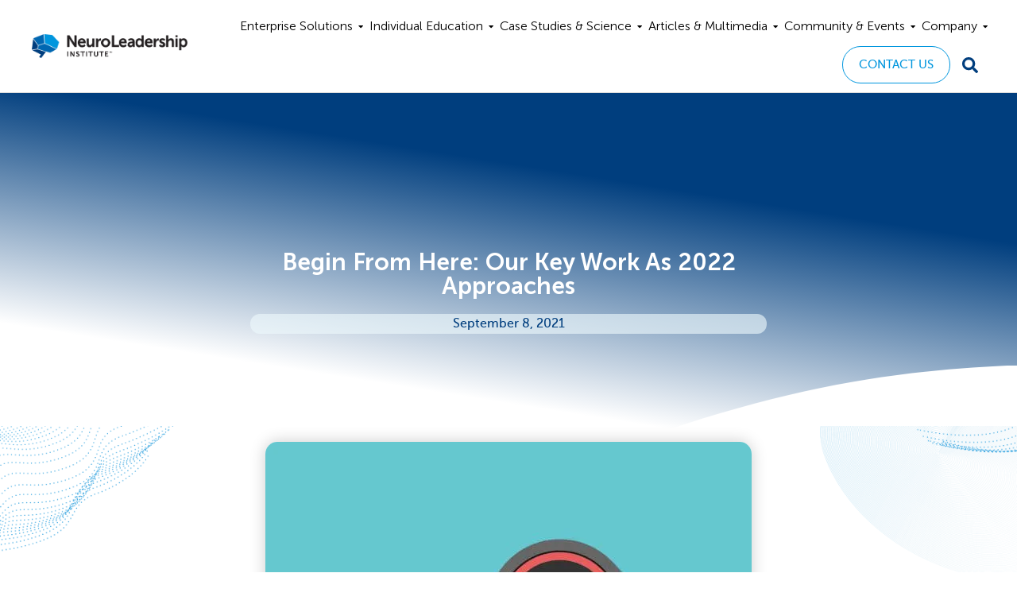

--- FILE ---
content_type: text/html; charset=UTF-8
request_url: https://neuroleadership.com/your-brain-at-work/2022-neuroleadership-themes
body_size: 70335
content:
<!doctype html> <html lang="en-US"> <head><script>if(navigator.userAgent.match(/MSIE|Internet Explorer/i)||navigator.userAgent.match(/Trident\/7\..*?rv:11/i)){let e=document.location.href;if(!e.match(/[?&]nonitro/)){if(e.indexOf("?")==-1){if(e.indexOf("#")==-1){document.location.href=e+"?nonitro=1"}else{document.location.href=e.replace("#","?nonitro=1#")}}else{if(e.indexOf("#")==-1){document.location.href=e+"&nonitro=1"}else{document.location.href=e.replace("#","&nonitro=1#")}}}}</script><link rel="preconnect" href="https://js.hs-scripts.com" /><link rel="preconnect" href="https://www.googletagmanager.com" /><link rel="preconnect" href="https://cdn-llnof.nitrocdn.com" /><meta charset="UTF-8" /><meta name="viewport" content="width=device-width, initial-scale=1" /><meta name='robots' content='index, follow, max-image-preview:large, max-snippet:-1, max-video-preview:-1' /><title>Begin From Here: Our Key Work As 2022 Approaches - NeuroLeadership Institute</title><meta property="og:locale" content="en_US" /><meta property="og:type" content="article" /><meta property="og:title" content="Begin From Here: Our Key Work As 2022 Approaches - NeuroLeadership Institute" /><meta property="og:description" content="A landing place for some of the big themes around work as of late 2021." /><meta property="og:url" content="https://neuroleadership.com/your-brain-at-work/2022-neuroleadership-themes/" /><meta property="og:site_name" content="NeuroLeadership Institute" /><meta property="article:published_time" content="2021-09-08T12:19:48+00:00" /><meta property="article:modified_time" content="2022-06-27T12:53:34+00:00" /><meta property="og:image" content="https://neuroleadership.com/wp-content/uploads/2021/09/start-neuro.jpeg" /><meta property="og:image:width" content="612" /><meta property="og:image:height" content="612" /><meta property="og:image:type" content="image/jpeg" /><meta name="author" content="Bogdan Nica" /><meta name="twitter:card" content="summary_large_image" /><meta name="twitter:label1" content="Written by" /><meta name="twitter:data1" content="Bogdan Nica" /><meta name="twitter:label2" content="Est. reading time" /><meta name="twitter:data2" content="2 minutes" /><meta name="generator" content="Site Kit by Google 1.158.0" /><meta name="description" content="A landing place for some of the big themes around work as of late 2021." /><meta name="google-site-verification" content="rtAZKUjRrIApvo5O__02m87TdKE5iW7Nxe-JWItdS3o" /><meta name="generator" content="Elementor 3.28.3; features: e_font_icon_svg, additional_custom_breakpoints, e_local_google_fonts; settings: css_print_method-external, google_font-enabled, font_display-swap" /><meta name="msapplication-TileImage" content="https://neuroleadership.com/wp-content/uploads/2015/05/NLI-BRAIN-RGB-144x144-300x300.png" /><meta name="generator" content="NitroPack" /><script>var NPSH,NitroScrollHelper;NPSH=NitroScrollHelper=function(){let e=null;const o=window.sessionStorage.getItem("nitroScrollPos");function t(){let e=JSON.parse(window.sessionStorage.getItem("nitroScrollPos"))||{};if(typeof e!=="object"){e={}}e[document.URL]=window.scrollY;window.sessionStorage.setItem("nitroScrollPos",JSON.stringify(e))}window.addEventListener("scroll",function(){if(e!==null){clearTimeout(e)}e=setTimeout(t,200)},{passive:true});let r={};r.getScrollPos=()=>{if(!o){return 0}const e=JSON.parse(o);return e[document.URL]||0};r.isScrolled=()=>{return r.getScrollPos()>document.documentElement.clientHeight*.5};return r}();</script><script>(function(){var a=false;var e=document.documentElement.classList;var i=navigator.userAgent.toLowerCase();var n=["android","iphone","ipad"];var r=n.length;var o;var d=null;for(var t=0;t<r;t++){o=n[t];if(i.indexOf(o)>-1)d=o;if(e.contains(o)){a=true;e.remove(o)}}if(a&&d){e.add(d);if(d=="iphone"||d=="ipad"){e.add("ios")}}})();</script><script type="text/worker" id="nitro-web-worker">var preloadRequests=0;var remainingCount={};var baseURI="";self.onmessage=function(e){switch(e.data.cmd){case"RESOURCE_PRELOAD":var o=e.data.requestId;remainingCount[o]=0;e.data.resources.forEach(function(e){preload(e,function(o){return function(){console.log(o+" DONE: "+e);if(--remainingCount[o]==0){self.postMessage({cmd:"RESOURCE_PRELOAD",requestId:o})}}}(o));remainingCount[o]++});break;case"SET_BASEURI":baseURI=e.data.uri;break}};async function preload(e,o){if(typeof URL!=="undefined"&&baseURI){try{var a=new URL(e,baseURI);e=a.href}catch(e){console.log("Worker error: "+e.message)}}console.log("Preloading "+e);try{var n=new Request(e,{mode:"no-cors",redirect:"follow"});await fetch(n);o()}catch(a){console.log(a);var r=new XMLHttpRequest;r.responseType="blob";r.onload=o;r.onerror=o;r.open("GET",e,true);r.send()}}</script><script id="nprl">(()=>{if(window.NPRL!=undefined)return;(function(e){var t=e.prototype;t.after||(t.after=function(){var e,t=arguments,n=t.length,r=0,i=this,o=i.parentNode,a=Node,c=String,u=document;if(o!==null){while(r<n){(e=t[r])instanceof a?(i=i.nextSibling)!==null?o.insertBefore(e,i):o.appendChild(e):o.appendChild(u.createTextNode(c(e)));++r}}})})(Element);var e,t;e=t=function(){var t=false;var r=window.URL||window.webkitURL;var i=true;var o=true;var a=2;var c=null;var u=null;var d=true;var s=window.nitroGtmExcludes!=undefined;var l=s?JSON.parse(atob(window.nitroGtmExcludes)).map(e=>new RegExp(e)):[];var f;var m;var v=null;var p=null;var g=null;var h={touch:["touchmove","touchend"],default:["mousemove","click","keydown","wheel"]};var E=true;var y=[];var w=false;var b=[];var S=0;var N=0;var L=false;var T=0;var R=null;var O=false;var A=false;var C=false;var P=[];var I=[];var M=[];var k=[];var x=false;var _={};var j=new Map;var B="noModule"in HTMLScriptElement.prototype;var q=requestAnimationFrame||mozRequestAnimationFrame||webkitRequestAnimationFrame||msRequestAnimationFrame;const D="gtm.js?id=";function H(e,t){if(!_[e]){_[e]=[]}_[e].push(t)}function U(e,t){if(_[e]){var n=0,r=_[e];for(var n=0;n<r.length;n++){r[n].call(this,t)}}}function Y(){(function(e,t){var r=null;var i=function(e){r(e)};var o=null;var a={};var c=null;var u=null;var d=0;e.addEventListener(t,function(r){if(["load","DOMContentLoaded"].indexOf(t)!=-1){if(u){Q(function(){e.triggerNitroEvent(t)})}c=true}else if(t=="readystatechange"){d++;n.ogReadyState=d==1?"interactive":"complete";if(u&&u>=d){n.documentReadyState=n.ogReadyState;Q(function(){e.triggerNitroEvent(t)})}}});e.addEventListener(t+"Nitro",function(e){if(["load","DOMContentLoaded"].indexOf(t)!=-1){if(!c){e.preventDefault();e.stopImmediatePropagation()}else{}u=true}else if(t=="readystatechange"){u=n.documentReadyState=="interactive"?1:2;if(d<u){e.preventDefault();e.stopImmediatePropagation()}}});switch(t){case"load":o="onload";break;case"readystatechange":o="onreadystatechange";break;case"pageshow":o="onpageshow";break;default:o=null;break}if(o){Object.defineProperty(e,o,{get:function(){return r},set:function(n){if(typeof n!=="function"){r=null;e.removeEventListener(t+"Nitro",i)}else{if(!r){e.addEventListener(t+"Nitro",i)}r=n}}})}Object.defineProperty(e,"addEventListener"+t,{value:function(r){if(r!=t||!n.startedScriptLoading||document.currentScript&&document.currentScript.hasAttribute("nitro-exclude")){}else{arguments[0]+="Nitro"}e.ogAddEventListener.apply(e,arguments);a[arguments[1]]=arguments[0]}});Object.defineProperty(e,"removeEventListener"+t,{value:function(t){var n=a[arguments[1]];arguments[0]=n;e.ogRemoveEventListener.apply(e,arguments)}});Object.defineProperty(e,"triggerNitroEvent"+t,{value:function(t,n){n=n||e;var r=new Event(t+"Nitro",{bubbles:true});r.isNitroPack=true;Object.defineProperty(r,"type",{get:function(){return t},set:function(){}});Object.defineProperty(r,"target",{get:function(){return n},set:function(){}});e.dispatchEvent(r)}});if(typeof e.triggerNitroEvent==="undefined"){(function(){var t=e.addEventListener;var n=e.removeEventListener;Object.defineProperty(e,"ogAddEventListener",{value:t});Object.defineProperty(e,"ogRemoveEventListener",{value:n});Object.defineProperty(e,"addEventListener",{value:function(n){var r="addEventListener"+n;if(typeof e[r]!=="undefined"){e[r].apply(e,arguments)}else{t.apply(e,arguments)}},writable:true});Object.defineProperty(e,"removeEventListener",{value:function(t){var r="removeEventListener"+t;if(typeof e[r]!=="undefined"){e[r].apply(e,arguments)}else{n.apply(e,arguments)}}});Object.defineProperty(e,"triggerNitroEvent",{value:function(t,n){var r="triggerNitroEvent"+t;if(typeof e[r]!=="undefined"){e[r].apply(e,arguments)}}})})()}}).apply(null,arguments)}Y(window,"load");Y(window,"pageshow");Y(window,"DOMContentLoaded");Y(document,"DOMContentLoaded");Y(document,"readystatechange");try{var F=new Worker(r.createObjectURL(new Blob([document.getElementById("nitro-web-worker").textContent],{type:"text/javascript"})))}catch(e){var F=new Worker("data:text/javascript;base64,"+btoa(document.getElementById("nitro-web-worker").textContent))}F.onmessage=function(e){if(e.data.cmd=="RESOURCE_PRELOAD"){U(e.data.requestId,e)}};if(typeof document.baseURI!=="undefined"){F.postMessage({cmd:"SET_BASEURI",uri:document.baseURI})}var G=function(e){if(--S==0){Q(K)}};var W=function(e){e.target.removeEventListener("load",W);e.target.removeEventListener("error",W);e.target.removeEventListener("nitroTimeout",W);if(e.type!="nitroTimeout"){clearTimeout(e.target.nitroTimeout)}if(--N==0&&S==0){Q(J)}};var X=function(e){var t=e.textContent;try{var n=r.createObjectURL(new Blob([t.replace(/^(?:<!--)?(.*?)(?:-->)?$/gm,"$1")],{type:"text/javascript"}))}catch(e){var n="data:text/javascript;base64,"+btoa(t.replace(/^(?:<!--)?(.*?)(?:-->)?$/gm,"$1"))}return n};var K=function(){n.documentReadyState="interactive";document.triggerNitroEvent("readystatechange");document.triggerNitroEvent("DOMContentLoaded");if(window.pageYOffset||window.pageXOffset){window.dispatchEvent(new Event("scroll"))}A=true;Q(function(){if(N==0){Q(J)}Q($)})};var J=function(){if(!A||O)return;O=true;R.disconnect();en();n.documentReadyState="complete";document.triggerNitroEvent("readystatechange");window.triggerNitroEvent("load",document);window.triggerNitroEvent("pageshow",document);if(window.pageYOffset||window.pageXOffset||location.hash){let e=typeof history.scrollRestoration!=="undefined"&&history.scrollRestoration=="auto";if(e&&typeof NPSH!=="undefined"&&NPSH.getScrollPos()>0&&window.pageYOffset>document.documentElement.clientHeight*.5){window.scrollTo(0,NPSH.getScrollPos())}else if(location.hash){try{let e=document.querySelector(location.hash);if(e){e.scrollIntoView()}}catch(e){}}}var e=null;if(a==1){e=eo}else{e=eu}Q(e)};var Q=function(e){setTimeout(e,0)};var V=function(e){if(e.type=="touchend"||e.type=="click"){g=e}};var $=function(){if(d&&g){setTimeout(function(e){return function(){var t=function(e,t,n){var r=new Event(e,{bubbles:true,cancelable:true});if(e=="click"){r.clientX=t;r.clientY=n}else{r.touches=[{clientX:t,clientY:n}]}return r};var n;if(e.type=="touchend"){var r=e.changedTouches[0];n=document.elementFromPoint(r.clientX,r.clientY);n.dispatchEvent(t("touchstart"),r.clientX,r.clientY);n.dispatchEvent(t("touchend"),r.clientX,r.clientY);n.dispatchEvent(t("click"),r.clientX,r.clientY)}else if(e.type=="click"){n=document.elementFromPoint(e.clientX,e.clientY);n.dispatchEvent(t("click"),e.clientX,e.clientY)}}}(g),150);g=null}};var z=function(e){if(e.tagName=="SCRIPT"&&!e.hasAttribute("data-nitro-for-id")&&!e.hasAttribute("nitro-document-write")||e.tagName=="IMG"&&(e.hasAttribute("src")||e.hasAttribute("srcset"))||e.tagName=="IFRAME"&&e.hasAttribute("src")||e.tagName=="LINK"&&e.hasAttribute("href")&&e.hasAttribute("rel")&&e.getAttribute("rel")=="stylesheet"){if(e.tagName==="IFRAME"&&e.src.indexOf("about:blank")>-1){return}var t="";switch(e.tagName){case"LINK":t=e.href;break;case"IMG":if(k.indexOf(e)>-1)return;t=e.srcset||e.src;break;default:t=e.src;break}var n=e.getAttribute("type");if(!t&&e.tagName!=="SCRIPT")return;if((e.tagName=="IMG"||e.tagName=="LINK")&&(t.indexOf("data:")===0||t.indexOf("blob:")===0))return;if(e.tagName=="SCRIPT"&&n&&n!=="text/javascript"&&n!=="application/javascript"){if(n!=="module"||!B)return}if(e.tagName==="SCRIPT"){if(k.indexOf(e)>-1)return;if(e.noModule&&B){return}let t=null;if(document.currentScript){if(document.currentScript.src&&document.currentScript.src.indexOf(D)>-1){t=document.currentScript}if(document.currentScript.hasAttribute("data-nitro-gtm-id")){e.setAttribute("data-nitro-gtm-id",document.currentScript.getAttribute("data-nitro-gtm-id"))}}else if(window.nitroCurrentScript){if(window.nitroCurrentScript.src&&window.nitroCurrentScript.src.indexOf(D)>-1){t=window.nitroCurrentScript}}if(t&&s){let n=false;for(const t of l){n=e.src?t.test(e.src):t.test(e.textContent);if(n){break}}if(!n){e.type="text/googletagmanagerscript";let n=t.hasAttribute("data-nitro-gtm-id")?t.getAttribute("data-nitro-gtm-id"):t.id;if(!j.has(n)){j.set(n,[])}let r=j.get(n);r.push(e);return}}if(!e.src){if(e.textContent.length>0){e.textContent+="\n;if(document.currentScript.nitroTimeout) {clearTimeout(document.currentScript.nitroTimeout);}; setTimeout(function() { this.dispatchEvent(new Event('load')); }.bind(document.currentScript), 0);"}else{return}}else{}k.push(e)}if(!e.hasOwnProperty("nitroTimeout")){N++;e.addEventListener("load",W,true);e.addEventListener("error",W,true);e.addEventListener("nitroTimeout",W,true);e.nitroTimeout=setTimeout(function(){console.log("Resource timed out",e);e.dispatchEvent(new Event("nitroTimeout"))},5e3)}}};var Z=function(e){if(e.hasOwnProperty("nitroTimeout")&&e.nitroTimeout){clearTimeout(e.nitroTimeout);e.nitroTimeout=null;e.dispatchEvent(new Event("nitroTimeout"))}};document.documentElement.addEventListener("load",function(e){if(e.target.tagName=="SCRIPT"||e.target.tagName=="IMG"){k.push(e.target)}},true);document.documentElement.addEventListener("error",function(e){if(e.target.tagName=="SCRIPT"||e.target.tagName=="IMG"){k.push(e.target)}},true);var ee=["appendChild","replaceChild","insertBefore","prepend","append","before","after","replaceWith","insertAdjacentElement"];var et=function(){if(s){window._nitro_setTimeout=window.setTimeout;window.setTimeout=function(e,t,...n){let r=document.currentScript||window.nitroCurrentScript;if(!r||r.src&&r.src.indexOf(D)==-1){return window._nitro_setTimeout.call(window,e,t,...n)}return window._nitro_setTimeout.call(window,function(e,t){return function(...n){window.nitroCurrentScript=e;t(...n)}}(r,e),t,...n)}}ee.forEach(function(e){HTMLElement.prototype["og"+e]=HTMLElement.prototype[e];HTMLElement.prototype[e]=function(...t){if(this.parentNode||this===document.documentElement){switch(e){case"replaceChild":case"insertBefore":t.pop();break;case"insertAdjacentElement":t.shift();break}t.forEach(function(e){if(!e)return;if(e.tagName=="SCRIPT"){z(e)}else{if(e.children&&e.children.length>0){e.querySelectorAll("script").forEach(z)}}})}return this["og"+e].apply(this,arguments)}})};var en=function(){if(s&&typeof window._nitro_setTimeout==="function"){window.setTimeout=window._nitro_setTimeout}ee.forEach(function(e){HTMLElement.prototype[e]=HTMLElement.prototype["og"+e]})};var er=async function(){if(o){ef(f);ef(V);if(v){clearTimeout(v);v=null}}if(T===1){L=true;return}else if(T===0){T=-1}n.startedScriptLoading=true;Object.defineProperty(document,"readyState",{get:function(){return n.documentReadyState},set:function(){}});var e=document.documentElement;var t={attributes:true,attributeFilter:["src"],childList:true,subtree:true};R=new MutationObserver(function(e,t){e.forEach(function(e){if(e.type=="childList"&&e.addedNodes.length>0){e.addedNodes.forEach(function(e){if(!document.documentElement.contains(e)){return}if(e.tagName=="IMG"||e.tagName=="IFRAME"||e.tagName=="LINK"){z(e)}})}if(e.type=="childList"&&e.removedNodes.length>0){e.removedNodes.forEach(function(e){if(e.tagName=="IFRAME"||e.tagName=="LINK"){Z(e)}})}if(e.type=="attributes"){var t=e.target;if(!document.documentElement.contains(t)){return}if(t.tagName=="IFRAME"||t.tagName=="LINK"||t.tagName=="IMG"||t.tagName=="SCRIPT"){z(t)}}})});R.observe(e,t);if(!s){et()}await Promise.all(P);var r=b.shift();var i=null;var a=false;while(r){var c;var u=JSON.parse(atob(r.meta));var d=u.delay;if(r.type=="inline"){var l=document.getElementById(r.id);if(l){l.remove()}else{r=b.shift();continue}c=X(l);if(c===false){r=b.shift();continue}}else{c=r.src}if(!a&&r.type!="inline"&&(typeof u.attributes.async!="undefined"||typeof u.attributes.defer!="undefined")){if(i===null){i=r}else if(i===r){a=true}if(!a){b.push(r);r=b.shift();continue}}var m=document.createElement("script");m.src=c;m.setAttribute("data-nitro-for-id",r.id);for(var p in u.attributes){try{if(u.attributes[p]===false){m.setAttribute(p,"")}else{m.setAttribute(p,u.attributes[p])}}catch(e){console.log("Error while setting script attribute",m,e)}}m.async=false;if(u.canonicalLink!=""&&Object.getOwnPropertyDescriptor(m,"src")?.configurable!==false){(e=>{Object.defineProperty(m,"src",{get:function(){return e.canonicalLink},set:function(){}})})(u)}if(d){setTimeout((function(e,t){var n=document.querySelector("[data-nitro-marker-id='"+t+"']");if(n){n.after(e)}else{document.head.appendChild(e)}}).bind(null,m,r.id),d)}else{m.addEventListener("load",G);m.addEventListener("error",G);if(!m.noModule||!B){S++}var g=document.querySelector("[data-nitro-marker-id='"+r.id+"']");if(g){Q(function(e,t){return function(){e.after(t)}}(g,m))}else{Q(function(e){return function(){document.head.appendChild(e)}}(m))}}r=b.shift()}};var ei=function(){var e=document.getElementById("nitro-deferred-styles");var t=document.createElement("div");t.innerHTML=e.textContent;return t};var eo=async function(e){isPreload=e&&e.type=="NitroPreload";if(!isPreload){T=-1;E=false;if(o){ef(f);ef(V);if(v){clearTimeout(v);v=null}}}if(w===false){var t=ei();let e=t.querySelectorAll('style,link[rel="stylesheet"]');w=e.length;if(w){let e=document.getElementById("nitro-deferred-styles-marker");e.replaceWith.apply(e,t.childNodes)}else if(isPreload){Q(ed)}else{es()}}else if(w===0&&!isPreload){es()}};var ea=function(){var e=ei();var t=e.childNodes;var n;var r=[];for(var i=0;i<t.length;i++){n=t[i];if(n.href){r.push(n.href)}}var o="css-preload";H(o,function(e){eo(new Event("NitroPreload"))});if(r.length){F.postMessage({cmd:"RESOURCE_PRELOAD",resources:r,requestId:o})}else{Q(function(){U(o)})}};var ec=function(){if(T===-1)return;T=1;var e=[];var t,n;for(var r=0;r<b.length;r++){t=b[r];if(t.type!="inline"){if(t.src){n=JSON.parse(atob(t.meta));if(n.delay)continue;if(n.attributes.type&&n.attributes.type=="module"&&!B)continue;e.push(t.src)}}}if(e.length){var i="js-preload";H(i,function(e){T=2;if(L){Q(er)}});F.postMessage({cmd:"RESOURCE_PRELOAD",resources:e,requestId:i})}};var eu=function(){while(I.length){style=I.shift();if(style.hasAttribute("nitropack-onload")){style.setAttribute("onload",style.getAttribute("nitropack-onload"));Q(function(e){return function(){e.dispatchEvent(new Event("load"))}}(style))}}while(M.length){style=M.shift();if(style.hasAttribute("nitropack-onerror")){style.setAttribute("onerror",style.getAttribute("nitropack-onerror"));Q(function(e){return function(){e.dispatchEvent(new Event("error"))}}(style))}}};var ed=function(){if(!x){if(i){Q(function(){var e=document.getElementById("nitro-critical-css");if(e){e.remove()}})}x=true;onStylesLoadEvent=new Event("NitroStylesLoaded");onStylesLoadEvent.isNitroPack=true;window.dispatchEvent(onStylesLoadEvent)}};var es=function(){if(a==2){Q(er)}else{eu()}};var el=function(e){m.forEach(function(t){document.addEventListener(t,e,true)})};var ef=function(e){m.forEach(function(t){document.removeEventListener(t,e,true)})};if(s){et()}return{setAutoRemoveCriticalCss:function(e){i=e},registerScript:function(e,t,n){b.push({type:"remote",src:e,id:t,meta:n})},registerInlineScript:function(e,t){b.push({type:"inline",id:e,meta:t})},registerStyle:function(e,t,n){y.push({href:e,rel:t,media:n})},onLoadStyle:function(e){I.push(e);if(w!==false&&--w==0){Q(ed);if(E){E=false}else{es()}}},onErrorStyle:function(e){M.push(e);if(w!==false&&--w==0){Q(ed);if(E){E=false}else{es()}}},loadJs:function(e,t){if(!e.src){var n=X(e);if(n!==false){e.src=n;e.textContent=""}}if(t){Q(function(e,t){return function(){e.after(t)}}(t,e))}else{Q(function(e){return function(){document.head.appendChild(e)}}(e))}},loadQueuedResources:async function(){window.dispatchEvent(new Event("NitroBootStart"));if(p){clearTimeout(p);p=null}window.removeEventListener("load",e.loadQueuedResources);f=a==1?er:eo;if(!o||g){Q(f)}else{if(navigator.userAgent.indexOf(" Edge/")==-1){ea();H("css-preload",ec)}el(f);if(u){if(c){v=setTimeout(f,c)}}else{}}},fontPreload:function(e){var t="critical-fonts";H(t,function(e){document.getElementById("nitro-critical-fonts").type="text/css"});F.postMessage({cmd:"RESOURCE_PRELOAD",resources:e,requestId:t})},boot:function(){if(t)return;t=true;C=typeof NPSH!=="undefined"&&NPSH.isScrolled();let n=document.prerendering;if(location.hash||C||n){o=false}m=h.default.concat(h.touch);p=setTimeout(e.loadQueuedResources,1500);el(V);if(C){e.loadQueuedResources()}else{window.addEventListener("load",e.loadQueuedResources)}},addPrerequisite:function(e){P.push(e)},getTagManagerNodes:function(e){if(!e)return j;return j.get(e)??[]}}}();var n,r;n=r=function(){var t=document.write;return{documentWrite:function(n,r){if(n&&n.hasAttribute("nitro-exclude")){return t.call(document,r)}var i=null;if(n.documentWriteContainer){i=n.documentWriteContainer}else{i=document.createElement("span");n.documentWriteContainer=i}var o=null;if(n){if(n.hasAttribute("data-nitro-for-id")){o=document.querySelector('template[data-nitro-marker-id="'+n.getAttribute("data-nitro-for-id")+'"]')}else{o=n}}i.innerHTML+=r;i.querySelectorAll("script").forEach(function(e){e.setAttribute("nitro-document-write","")});if(!i.parentNode){if(o){o.parentNode.insertBefore(i,o)}else{document.body.appendChild(i)}}var a=document.createElement("span");a.innerHTML=r;var c=a.querySelectorAll("script");if(c.length){c.forEach(function(t){var n=t.getAttributeNames();var r=document.createElement("script");n.forEach(function(e){r.setAttribute(e,t.getAttribute(e))});r.async=false;if(!t.src&&t.textContent){r.textContent=t.textContent}e.loadJs(r,o)})}},TrustLogo:function(e,t){var n=document.getElementById(e);var r=document.createElement("img");r.src=t;n.parentNode.insertBefore(r,n)},documentReadyState:"loading",ogReadyState:document.readyState,startedScriptLoading:false,loadScriptDelayed:function(e,t){setTimeout(function(){var t=document.createElement("script");t.src=e;document.head.appendChild(t)},t)}}}();document.write=function(e){n.documentWrite(document.currentScript,e)};document.writeln=function(e){n.documentWrite(document.currentScript,e+"\n")};window.NPRL=e;window.NitroResourceLoader=t;window.NPh=n;window.NitroPackHelper=r})();</script><template id="nitro-deferred-styles-marker"></template><style id="nitro-fonts">@font-face{font-family:"Museo Sans";font-style:normal;font-weight:100;font-display:swap;src:url("https://cdn-llnof.nitrocdn.com/tUhsYyMyuYYlQHhzCKCWCSRurZjIffeY/assets/static/source/rev-5f753be/neuroleadership.com/wp-content/uploads/2022/10/MuseoSansCyrl-100.ttf") format("truetype")}@font-face{font-family:"Museo Sans";font-style:italic;font-weight:100;font-display:swap;src:url("https://cdn-llnof.nitrocdn.com/tUhsYyMyuYYlQHhzCKCWCSRurZjIffeY/assets/static/source/rev-5f753be/neuroleadership.com/wp-content/uploads/2022/10/MuseoSansCyrl-100Italic.ttf") format("truetype")}@font-face{font-family:"Museo Sans";font-style:normal;font-weight:500;font-display:swap;src:url("https://cdn-llnof.nitrocdn.com/tUhsYyMyuYYlQHhzCKCWCSRurZjIffeY/assets/static/source/rev-5f753be/neuroleadership.com/wp-content/uploads/2014/07/MuseoSans_500-webfont.ttf") format("truetype")}@font-face{font-family:"Museo Sans";font-style:italic;font-weight:500;font-display:swap;src:url("https://cdn-llnof.nitrocdn.com/tUhsYyMyuYYlQHhzCKCWCSRurZjIffeY/assets/static/source/rev-5f753be/neuroleadership.com/wp-content/uploads/2022/10/MuseoSansCyrl-500Italic.ttf") format("truetype")}@font-face{font-family:"Museo Sans";font-style:normal;font-weight:300;font-display:swap;src:url("https://cdn-llnof.nitrocdn.com/tUhsYyMyuYYlQHhzCKCWCSRurZjIffeY/assets/static/source/rev-5f753be/neuroleadership.com/wp-content/uploads/2022/10/MuseoSansCyrl-300.ttf") format("truetype")}@font-face{font-family:"Museo Sans";font-style:italic;font-weight:300;font-display:swap;src:url("https://cdn-llnof.nitrocdn.com/tUhsYyMyuYYlQHhzCKCWCSRurZjIffeY/assets/static/source/rev-5f753be/neuroleadership.com/wp-content/uploads/2022/10/MuseoSansCyrl-300Italic.ttf") format("truetype")}@font-face{font-family:"Museo Sans";font-style:normal;font-weight:700;font-display:swap;src:url("https://cdn-llnof.nitrocdn.com/tUhsYyMyuYYlQHhzCKCWCSRurZjIffeY/assets/static/source/rev-5f753be/neuroleadership.com/wp-content/uploads/2022/10/MuseoSansCyrl-700.ttf") format("truetype")}@font-face{font-family:"Museo Sans";font-style:italic;font-weight:700;font-display:swap;src:url("https://cdn-llnof.nitrocdn.com/tUhsYyMyuYYlQHhzCKCWCSRurZjIffeY/assets/static/source/rev-5f753be/neuroleadership.com/wp-content/uploads/2022/10/MuseoSansCyrl-700Italic.ttf") format("truetype")}@font-face{font-family:"Museo Sans";font-style:normal;font-weight:900;font-display:swap;src:url("https://cdn-llnof.nitrocdn.com/tUhsYyMyuYYlQHhzCKCWCSRurZjIffeY/assets/static/source/rev-5f753be/neuroleadership.com/wp-content/uploads/2022/10/MuseoSansCyrl-900.ttf") format("truetype")}@font-face{font-family:"Museo Sans";font-style:italic;font-weight:900;font-display:swap;src:url("https://cdn-llnof.nitrocdn.com/tUhsYyMyuYYlQHhzCKCWCSRurZjIffeY/assets/static/source/rev-5f753be/neuroleadership.com/wp-content/uploads/2022/10/MuseoSansCyrl-900Italic.ttf") format("truetype")}@font-face{font-family:"Museo Sans";font-style:normal;font-weight:100;font-display:swap;src:url("https://cdn-llnof.nitrocdn.com/tUhsYyMyuYYlQHhzCKCWCSRurZjIffeY/assets/static/source/rev-5f753be/neuroleadership.com/wp-content/uploads/2022/10/MuseoSansCyrl-100.ttf") format("truetype")}@font-face{font-family:"Museo Sans";font-style:italic;font-weight:100;font-display:swap;src:url("https://cdn-llnof.nitrocdn.com/tUhsYyMyuYYlQHhzCKCWCSRurZjIffeY/assets/static/source/rev-5f753be/neuroleadership.com/wp-content/uploads/2022/10/MuseoSansCyrl-100Italic.ttf") format("truetype")}@font-face{font-family:"Museo Sans";font-style:normal;font-weight:500;font-display:swap;src:url("https://cdn-llnof.nitrocdn.com/tUhsYyMyuYYlQHhzCKCWCSRurZjIffeY/assets/static/source/rev-5f753be/neuroleadership.com/wp-content/uploads/2014/07/MuseoSans_500-webfont.ttf") format("truetype")}@font-face{font-family:"Museo Sans";font-style:italic;font-weight:500;font-display:swap;src:url("https://cdn-llnof.nitrocdn.com/tUhsYyMyuYYlQHhzCKCWCSRurZjIffeY/assets/static/source/rev-5f753be/neuroleadership.com/wp-content/uploads/2022/10/MuseoSansCyrl-500Italic.ttf") format("truetype")}@font-face{font-family:"Museo Sans";font-style:normal;font-weight:300;font-display:swap;src:url("https://cdn-llnof.nitrocdn.com/tUhsYyMyuYYlQHhzCKCWCSRurZjIffeY/assets/static/source/rev-5f753be/neuroleadership.com/wp-content/uploads/2022/10/MuseoSansCyrl-300.ttf") format("truetype")}@font-face{font-family:"Museo Sans";font-style:italic;font-weight:300;font-display:swap;src:url("https://cdn-llnof.nitrocdn.com/tUhsYyMyuYYlQHhzCKCWCSRurZjIffeY/assets/static/source/rev-5f753be/neuroleadership.com/wp-content/uploads/2022/10/MuseoSansCyrl-300Italic.ttf") format("truetype")}@font-face{font-family:"Museo Sans";font-style:normal;font-weight:700;font-display:swap;src:url("https://cdn-llnof.nitrocdn.com/tUhsYyMyuYYlQHhzCKCWCSRurZjIffeY/assets/static/source/rev-5f753be/neuroleadership.com/wp-content/uploads/2022/10/MuseoSansCyrl-700.ttf") format("truetype")}@font-face{font-family:"Museo Sans";font-style:italic;font-weight:700;font-display:swap;src:url("https://cdn-llnof.nitrocdn.com/tUhsYyMyuYYlQHhzCKCWCSRurZjIffeY/assets/static/source/rev-5f753be/neuroleadership.com/wp-content/uploads/2022/10/MuseoSansCyrl-700Italic.ttf") format("truetype")}@font-face{font-family:"Museo Sans";font-style:normal;font-weight:900;font-display:swap;src:url("https://cdn-llnof.nitrocdn.com/tUhsYyMyuYYlQHhzCKCWCSRurZjIffeY/assets/static/source/rev-5f753be/neuroleadership.com/wp-content/uploads/2022/10/MuseoSansCyrl-900.ttf") format("truetype")}@font-face{font-family:"Museo Sans";font-style:italic;font-weight:900;font-display:swap;src:url("https://cdn-llnof.nitrocdn.com/tUhsYyMyuYYlQHhzCKCWCSRurZjIffeY/assets/static/source/rev-5f753be/neuroleadership.com/wp-content/uploads/2022/10/MuseoSansCyrl-900Italic.ttf") format("truetype")}@font-face{font-family:"Museo Sans";font-style:normal;font-weight:100;font-display:swap;src:url("https://cdn-llnof.nitrocdn.com/tUhsYyMyuYYlQHhzCKCWCSRurZjIffeY/assets/static/source/rev-5f753be/neuroleadership.com/wp-content/uploads/2022/10/MuseoSansCyrl-100.ttf") format("truetype")}@font-face{font-family:"Museo Sans";font-style:italic;font-weight:100;font-display:swap;src:url("https://cdn-llnof.nitrocdn.com/tUhsYyMyuYYlQHhzCKCWCSRurZjIffeY/assets/static/source/rev-5f753be/neuroleadership.com/wp-content/uploads/2022/10/MuseoSansCyrl-100Italic.ttf") format("truetype")}@font-face{font-family:"Museo Sans";font-style:normal;font-weight:500;font-display:swap;src:url("https://cdn-llnof.nitrocdn.com/tUhsYyMyuYYlQHhzCKCWCSRurZjIffeY/assets/static/source/rev-5f753be/neuroleadership.com/wp-content/uploads/2014/07/MuseoSans_500-webfont.ttf") format("truetype")}@font-face{font-family:"Museo Sans";font-style:italic;font-weight:500;font-display:swap;src:url("https://cdn-llnof.nitrocdn.com/tUhsYyMyuYYlQHhzCKCWCSRurZjIffeY/assets/static/source/rev-5f753be/neuroleadership.com/wp-content/uploads/2022/10/MuseoSansCyrl-500Italic.ttf") format("truetype")}@font-face{font-family:"Museo Sans";font-style:normal;font-weight:300;font-display:swap;src:url("https://cdn-llnof.nitrocdn.com/tUhsYyMyuYYlQHhzCKCWCSRurZjIffeY/assets/static/source/rev-5f753be/neuroleadership.com/wp-content/uploads/2022/10/MuseoSansCyrl-300.ttf") format("truetype")}@font-face{font-family:"Museo Sans";font-style:italic;font-weight:300;font-display:swap;src:url("https://cdn-llnof.nitrocdn.com/tUhsYyMyuYYlQHhzCKCWCSRurZjIffeY/assets/static/source/rev-5f753be/neuroleadership.com/wp-content/uploads/2022/10/MuseoSansCyrl-300Italic.ttf") format("truetype")}@font-face{font-family:"Museo Sans";font-style:normal;font-weight:700;font-display:swap;src:url("https://cdn-llnof.nitrocdn.com/tUhsYyMyuYYlQHhzCKCWCSRurZjIffeY/assets/static/source/rev-5f753be/neuroleadership.com/wp-content/uploads/2022/10/MuseoSansCyrl-700.ttf") format("truetype")}@font-face{font-family:"Museo Sans";font-style:italic;font-weight:700;font-display:swap;src:url("https://cdn-llnof.nitrocdn.com/tUhsYyMyuYYlQHhzCKCWCSRurZjIffeY/assets/static/source/rev-5f753be/neuroleadership.com/wp-content/uploads/2022/10/MuseoSansCyrl-700Italic.ttf") format("truetype")}@font-face{font-family:"Museo Sans";font-style:normal;font-weight:900;font-display:swap;src:url("https://cdn-llnof.nitrocdn.com/tUhsYyMyuYYlQHhzCKCWCSRurZjIffeY/assets/static/source/rev-5f753be/neuroleadership.com/wp-content/uploads/2022/10/MuseoSansCyrl-900.ttf") format("truetype")}@font-face{font-family:"Museo Sans";font-style:italic;font-weight:900;font-display:swap;src:url("https://cdn-llnof.nitrocdn.com/tUhsYyMyuYYlQHhzCKCWCSRurZjIffeY/assets/static/source/rev-5f753be/neuroleadership.com/wp-content/uploads/2022/10/MuseoSansCyrl-900Italic.ttf") format("truetype")}@font-face{font-family:"Inter";font-style:normal;font-weight:300;font-display:swap;src:url("https://fonts.gstatic.com/s/inter/v20/UcC73FwrK3iLTeHuS_nVMrMxCp50SjIa2JL7W0Q5n-wU.woff2") format("woff2");unicode-range:U+0460-052F,U+1C80-1C8A,U+20B4,U+2DE0-2DFF,U+A640-A69F,U+FE2E-FE2F}@font-face{font-family:"Inter";font-style:normal;font-weight:300;font-display:swap;src:url("https://fonts.gstatic.com/s/inter/v20/UcC73FwrK3iLTeHuS_nVMrMxCp50SjIa0ZL7W0Q5n-wU.woff2") format("woff2");unicode-range:U+0301,U+0400-045F,U+0490-0491,U+04B0-04B1,U+2116}@font-face{font-family:"Inter";font-style:normal;font-weight:300;font-display:swap;src:url("https://fonts.gstatic.com/s/inter/v20/UcC73FwrK3iLTeHuS_nVMrMxCp50SjIa2ZL7W0Q5n-wU.woff2") format("woff2");unicode-range:U+1F00-1FFF}@font-face{font-family:"Inter";font-style:normal;font-weight:300;font-display:swap;src:url("https://fonts.gstatic.com/s/inter/v20/UcC73FwrK3iLTeHuS_nVMrMxCp50SjIa1pL7W0Q5n-wU.woff2") format("woff2");unicode-range:U+0370-0377,U+037A-037F,U+0384-038A,U+038C,U+038E-03A1,U+03A3-03FF}@font-face{font-family:"Inter";font-style:normal;font-weight:300;font-display:swap;src:url("https://fonts.gstatic.com/s/inter/v20/UcC73FwrK3iLTeHuS_nVMrMxCp50SjIa2pL7W0Q5n-wU.woff2") format("woff2");unicode-range:U+0102-0103,U+0110-0111,U+0128-0129,U+0168-0169,U+01A0-01A1,U+01AF-01B0,U+0300-0301,U+0303-0304,U+0308-0309,U+0323,U+0329,U+1EA0-1EF9,U+20AB}@font-face{font-family:"Inter";font-style:normal;font-weight:300;font-display:swap;src:url("https://fonts.gstatic.com/s/inter/v20/UcC73FwrK3iLTeHuS_nVMrMxCp50SjIa25L7W0Q5n-wU.woff2") format("woff2");unicode-range:U+0100-02BA,U+02BD-02C5,U+02C7-02CC,U+02CE-02D7,U+02DD-02FF,U+0304,U+0308,U+0329,U+1D00-1DBF,U+1E00-1E9F,U+1EF2-1EFF,U+2020,U+20A0-20AB,U+20AD-20C0,U+2113,U+2C60-2C7F,U+A720-A7FF}@font-face{font-family:"Inter";font-style:normal;font-weight:300;font-display:swap;src:url("https://fonts.gstatic.com/s/inter/v20/UcC73FwrK3iLTeHuS_nVMrMxCp50SjIa1ZL7W0Q5nw.woff2") format("woff2");unicode-range:U+0000-00FF,U+0131,U+0152-0153,U+02BB-02BC,U+02C6,U+02DA,U+02DC,U+0304,U+0308,U+0329,U+2000-206F,U+20AC,U+2122,U+2191,U+2193,U+2212,U+2215,U+FEFF,U+FFFD}@font-face{font-family:"Inter";font-style:normal;font-weight:400;font-display:swap;src:url("https://fonts.gstatic.com/s/inter/v20/UcC73FwrK3iLTeHuS_nVMrMxCp50SjIa2JL7W0Q5n-wU.woff2") format("woff2");unicode-range:U+0460-052F,U+1C80-1C8A,U+20B4,U+2DE0-2DFF,U+A640-A69F,U+FE2E-FE2F}@font-face{font-family:"Inter";font-style:normal;font-weight:400;font-display:swap;src:url("https://fonts.gstatic.com/s/inter/v20/UcC73FwrK3iLTeHuS_nVMrMxCp50SjIa0ZL7W0Q5n-wU.woff2") format("woff2");unicode-range:U+0301,U+0400-045F,U+0490-0491,U+04B0-04B1,U+2116}@font-face{font-family:"Inter";font-style:normal;font-weight:400;font-display:swap;src:url("https://fonts.gstatic.com/s/inter/v20/UcC73FwrK3iLTeHuS_nVMrMxCp50SjIa2ZL7W0Q5n-wU.woff2") format("woff2");unicode-range:U+1F00-1FFF}@font-face{font-family:"Inter";font-style:normal;font-weight:400;font-display:swap;src:url("https://fonts.gstatic.com/s/inter/v20/UcC73FwrK3iLTeHuS_nVMrMxCp50SjIa1pL7W0Q5n-wU.woff2") format("woff2");unicode-range:U+0370-0377,U+037A-037F,U+0384-038A,U+038C,U+038E-03A1,U+03A3-03FF}@font-face{font-family:"Inter";font-style:normal;font-weight:400;font-display:swap;src:url("https://fonts.gstatic.com/s/inter/v20/UcC73FwrK3iLTeHuS_nVMrMxCp50SjIa2pL7W0Q5n-wU.woff2") format("woff2");unicode-range:U+0102-0103,U+0110-0111,U+0128-0129,U+0168-0169,U+01A0-01A1,U+01AF-01B0,U+0300-0301,U+0303-0304,U+0308-0309,U+0323,U+0329,U+1EA0-1EF9,U+20AB}@font-face{font-family:"Inter";font-style:normal;font-weight:400;font-display:swap;src:url("https://fonts.gstatic.com/s/inter/v20/UcC73FwrK3iLTeHuS_nVMrMxCp50SjIa25L7W0Q5n-wU.woff2") format("woff2");unicode-range:U+0100-02BA,U+02BD-02C5,U+02C7-02CC,U+02CE-02D7,U+02DD-02FF,U+0304,U+0308,U+0329,U+1D00-1DBF,U+1E00-1E9F,U+1EF2-1EFF,U+2020,U+20A0-20AB,U+20AD-20C0,U+2113,U+2C60-2C7F,U+A720-A7FF}@font-face{font-family:"Inter";font-style:normal;font-weight:400;font-display:swap;src:url("https://fonts.gstatic.com/s/inter/v20/UcC73FwrK3iLTeHuS_nVMrMxCp50SjIa1ZL7W0Q5nw.woff2") format("woff2");unicode-range:U+0000-00FF,U+0131,U+0152-0153,U+02BB-02BC,U+02C6,U+02DA,U+02DC,U+0304,U+0308,U+0329,U+2000-206F,U+20AC,U+2122,U+2191,U+2193,U+2212,U+2215,U+FEFF,U+FFFD}@font-face{font-family:"Inter";font-style:normal;font-weight:500;font-display:swap;src:url("https://fonts.gstatic.com/s/inter/v20/UcC73FwrK3iLTeHuS_nVMrMxCp50SjIa2JL7W0Q5n-wU.woff2") format("woff2");unicode-range:U+0460-052F,U+1C80-1C8A,U+20B4,U+2DE0-2DFF,U+A640-A69F,U+FE2E-FE2F}@font-face{font-family:"Inter";font-style:normal;font-weight:500;font-display:swap;src:url("https://fonts.gstatic.com/s/inter/v20/UcC73FwrK3iLTeHuS_nVMrMxCp50SjIa0ZL7W0Q5n-wU.woff2") format("woff2");unicode-range:U+0301,U+0400-045F,U+0490-0491,U+04B0-04B1,U+2116}@font-face{font-family:"Inter";font-style:normal;font-weight:500;font-display:swap;src:url("https://fonts.gstatic.com/s/inter/v20/UcC73FwrK3iLTeHuS_nVMrMxCp50SjIa2ZL7W0Q5n-wU.woff2") format("woff2");unicode-range:U+1F00-1FFF}@font-face{font-family:"Inter";font-style:normal;font-weight:500;font-display:swap;src:url("https://fonts.gstatic.com/s/inter/v20/UcC73FwrK3iLTeHuS_nVMrMxCp50SjIa1pL7W0Q5n-wU.woff2") format("woff2");unicode-range:U+0370-0377,U+037A-037F,U+0384-038A,U+038C,U+038E-03A1,U+03A3-03FF}@font-face{font-family:"Inter";font-style:normal;font-weight:500;font-display:swap;src:url("https://fonts.gstatic.com/s/inter/v20/UcC73FwrK3iLTeHuS_nVMrMxCp50SjIa2pL7W0Q5n-wU.woff2") format("woff2");unicode-range:U+0102-0103,U+0110-0111,U+0128-0129,U+0168-0169,U+01A0-01A1,U+01AF-01B0,U+0300-0301,U+0303-0304,U+0308-0309,U+0323,U+0329,U+1EA0-1EF9,U+20AB}@font-face{font-family:"Inter";font-style:normal;font-weight:500;font-display:swap;src:url("https://fonts.gstatic.com/s/inter/v20/UcC73FwrK3iLTeHuS_nVMrMxCp50SjIa25L7W0Q5n-wU.woff2") format("woff2");unicode-range:U+0100-02BA,U+02BD-02C5,U+02C7-02CC,U+02CE-02D7,U+02DD-02FF,U+0304,U+0308,U+0329,U+1D00-1DBF,U+1E00-1E9F,U+1EF2-1EFF,U+2020,U+20A0-20AB,U+20AD-20C0,U+2113,U+2C60-2C7F,U+A720-A7FF}@font-face{font-family:"Inter";font-style:normal;font-weight:500;font-display:swap;src:url("https://fonts.gstatic.com/s/inter/v20/UcC73FwrK3iLTeHuS_nVMrMxCp50SjIa1ZL7W0Q5nw.woff2") format("woff2");unicode-range:U+0000-00FF,U+0131,U+0152-0153,U+02BB-02BC,U+02C6,U+02DA,U+02DC,U+0304,U+0308,U+0329,U+2000-206F,U+20AC,U+2122,U+2191,U+2193,U+2212,U+2215,U+FEFF,U+FFFD}@font-face{font-family:"Inter";font-style:normal;font-weight:600;font-display:swap;src:url("https://fonts.gstatic.com/s/inter/v20/UcC73FwrK3iLTeHuS_nVMrMxCp50SjIa2JL7W0Q5n-wU.woff2") format("woff2");unicode-range:U+0460-052F,U+1C80-1C8A,U+20B4,U+2DE0-2DFF,U+A640-A69F,U+FE2E-FE2F}@font-face{font-family:"Inter";font-style:normal;font-weight:600;font-display:swap;src:url("https://fonts.gstatic.com/s/inter/v20/UcC73FwrK3iLTeHuS_nVMrMxCp50SjIa0ZL7W0Q5n-wU.woff2") format("woff2");unicode-range:U+0301,U+0400-045F,U+0490-0491,U+04B0-04B1,U+2116}@font-face{font-family:"Inter";font-style:normal;font-weight:600;font-display:swap;src:url("https://fonts.gstatic.com/s/inter/v20/UcC73FwrK3iLTeHuS_nVMrMxCp50SjIa2ZL7W0Q5n-wU.woff2") format("woff2");unicode-range:U+1F00-1FFF}@font-face{font-family:"Inter";font-style:normal;font-weight:600;font-display:swap;src:url("https://fonts.gstatic.com/s/inter/v20/UcC73FwrK3iLTeHuS_nVMrMxCp50SjIa1pL7W0Q5n-wU.woff2") format("woff2");unicode-range:U+0370-0377,U+037A-037F,U+0384-038A,U+038C,U+038E-03A1,U+03A3-03FF}@font-face{font-family:"Inter";font-style:normal;font-weight:600;font-display:swap;src:url("https://fonts.gstatic.com/s/inter/v20/UcC73FwrK3iLTeHuS_nVMrMxCp50SjIa2pL7W0Q5n-wU.woff2") format("woff2");unicode-range:U+0102-0103,U+0110-0111,U+0128-0129,U+0168-0169,U+01A0-01A1,U+01AF-01B0,U+0300-0301,U+0303-0304,U+0308-0309,U+0323,U+0329,U+1EA0-1EF9,U+20AB}@font-face{font-family:"Inter";font-style:normal;font-weight:600;font-display:swap;src:url("https://fonts.gstatic.com/s/inter/v20/UcC73FwrK3iLTeHuS_nVMrMxCp50SjIa25L7W0Q5n-wU.woff2") format("woff2");unicode-range:U+0100-02BA,U+02BD-02C5,U+02C7-02CC,U+02CE-02D7,U+02DD-02FF,U+0304,U+0308,U+0329,U+1D00-1DBF,U+1E00-1E9F,U+1EF2-1EFF,U+2020,U+20A0-20AB,U+20AD-20C0,U+2113,U+2C60-2C7F,U+A720-A7FF}@font-face{font-family:"Inter";font-style:normal;font-weight:600;font-display:swap;src:url("https://fonts.gstatic.com/s/inter/v20/UcC73FwrK3iLTeHuS_nVMrMxCp50SjIa1ZL7W0Q5nw.woff2") format("woff2");unicode-range:U+0000-00FF,U+0131,U+0152-0153,U+02BB-02BC,U+02C6,U+02DA,U+02DC,U+0304,U+0308,U+0329,U+2000-206F,U+20AC,U+2122,U+2191,U+2193,U+2212,U+2215,U+FEFF,U+FFFD}@font-face{font-family:"Inter";font-style:normal;font-weight:700;font-display:swap;src:url("https://fonts.gstatic.com/s/inter/v20/UcC73FwrK3iLTeHuS_nVMrMxCp50SjIa2JL7W0Q5n-wU.woff2") format("woff2");unicode-range:U+0460-052F,U+1C80-1C8A,U+20B4,U+2DE0-2DFF,U+A640-A69F,U+FE2E-FE2F}@font-face{font-family:"Inter";font-style:normal;font-weight:700;font-display:swap;src:url("https://fonts.gstatic.com/s/inter/v20/UcC73FwrK3iLTeHuS_nVMrMxCp50SjIa0ZL7W0Q5n-wU.woff2") format("woff2");unicode-range:U+0301,U+0400-045F,U+0490-0491,U+04B0-04B1,U+2116}@font-face{font-family:"Inter";font-style:normal;font-weight:700;font-display:swap;src:url("https://fonts.gstatic.com/s/inter/v20/UcC73FwrK3iLTeHuS_nVMrMxCp50SjIa2ZL7W0Q5n-wU.woff2") format("woff2");unicode-range:U+1F00-1FFF}@font-face{font-family:"Inter";font-style:normal;font-weight:700;font-display:swap;src:url("https://fonts.gstatic.com/s/inter/v20/UcC73FwrK3iLTeHuS_nVMrMxCp50SjIa1pL7W0Q5n-wU.woff2") format("woff2");unicode-range:U+0370-0377,U+037A-037F,U+0384-038A,U+038C,U+038E-03A1,U+03A3-03FF}@font-face{font-family:"Inter";font-style:normal;font-weight:700;font-display:swap;src:url("https://fonts.gstatic.com/s/inter/v20/UcC73FwrK3iLTeHuS_nVMrMxCp50SjIa2pL7W0Q5n-wU.woff2") format("woff2");unicode-range:U+0102-0103,U+0110-0111,U+0128-0129,U+0168-0169,U+01A0-01A1,U+01AF-01B0,U+0300-0301,U+0303-0304,U+0308-0309,U+0323,U+0329,U+1EA0-1EF9,U+20AB}@font-face{font-family:"Inter";font-style:normal;font-weight:700;font-display:swap;src:url("https://fonts.gstatic.com/s/inter/v20/UcC73FwrK3iLTeHuS_nVMrMxCp50SjIa25L7W0Q5n-wU.woff2") format("woff2");unicode-range:U+0100-02BA,U+02BD-02C5,U+02C7-02CC,U+02CE-02D7,U+02DD-02FF,U+0304,U+0308,U+0329,U+1D00-1DBF,U+1E00-1E9F,U+1EF2-1EFF,U+2020,U+20A0-20AB,U+20AD-20C0,U+2113,U+2C60-2C7F,U+A720-A7FF}@font-face{font-family:"Inter";font-style:normal;font-weight:700;font-display:swap;src:url("https://fonts.gstatic.com/s/inter/v20/UcC73FwrK3iLTeHuS_nVMrMxCp50SjIa1ZL7W0Q5nw.woff2") format("woff2");unicode-range:U+0000-00FF,U+0131,U+0152-0153,U+02BB-02BC,U+02C6,U+02DA,U+02DC,U+0304,U+0308,U+0329,U+2000-206F,U+20AC,U+2122,U+2191,U+2193,U+2212,U+2215,U+FEFF,U+FFFD}@font-face{font-family:"Font Awesome 5 Free";font-style:normal;font-weight:400;font-display:swap;src:url("https://cdn-llnof.nitrocdn.com/tUhsYyMyuYYlQHhzCKCWCSRurZjIffeY/assets/static/source/rev-5f753be/neuroleadership.com/wp-content/plugins/swp-eventpress/assets/fonts/fa-regular-400.eot");src:url("https://cdn-llnof.nitrocdn.com/tUhsYyMyuYYlQHhzCKCWCSRurZjIffeY/assets/static/source/rev-5f753be/neuroleadership.com/wp-content/plugins/swp-eventpress/assets/fonts/fa-regular-400.woff2") format("woff2")}@font-face{font-family:"Font Awesome 5 Free";font-style:normal;font-weight:900;font-display:swap;src:url("https://cdn-llnof.nitrocdn.com/tUhsYyMyuYYlQHhzCKCWCSRurZjIffeY/assets/static/source/rev-5f753be/neuroleadership.com/wp-content/plugins/swp-eventpress/assets/fonts/fa-solid-900.eot");src:url("https://cdn-llnof.nitrocdn.com/tUhsYyMyuYYlQHhzCKCWCSRurZjIffeY/assets/static/source/rev-5f753be/neuroleadership.com/wp-content/plugins/swp-eventpress/assets/fonts/fa-solid-900.woff2") format("woff2")}@font-face{font-family:"Inter";font-style:normal;font-weight:300;font-display:swap;src:url("https://fonts.gstatic.com/s/inter/v20/UcC73FwrK3iLTeHuS_nVMrMxCp50SjIa2JL7W0Q5n-wU.woff2") format("woff2");unicode-range:U+0460-052F,U+1C80-1C8A,U+20B4,U+2DE0-2DFF,U+A640-A69F,U+FE2E-FE2F}@font-face{font-family:"Inter";font-style:normal;font-weight:300;font-display:swap;src:url("https://fonts.gstatic.com/s/inter/v20/UcC73FwrK3iLTeHuS_nVMrMxCp50SjIa0ZL7W0Q5n-wU.woff2") format("woff2");unicode-range:U+0301,U+0400-045F,U+0490-0491,U+04B0-04B1,U+2116}@font-face{font-family:"Inter";font-style:normal;font-weight:300;font-display:swap;src:url("https://fonts.gstatic.com/s/inter/v20/UcC73FwrK3iLTeHuS_nVMrMxCp50SjIa2ZL7W0Q5n-wU.woff2") format("woff2");unicode-range:U+1F00-1FFF}@font-face{font-family:"Inter";font-style:normal;font-weight:300;font-display:swap;src:url("https://fonts.gstatic.com/s/inter/v20/UcC73FwrK3iLTeHuS_nVMrMxCp50SjIa1pL7W0Q5n-wU.woff2") format("woff2");unicode-range:U+0370-0377,U+037A-037F,U+0384-038A,U+038C,U+038E-03A1,U+03A3-03FF}@font-face{font-family:"Inter";font-style:normal;font-weight:300;font-display:swap;src:url("https://fonts.gstatic.com/s/inter/v20/UcC73FwrK3iLTeHuS_nVMrMxCp50SjIa2pL7W0Q5n-wU.woff2") format("woff2");unicode-range:U+0102-0103,U+0110-0111,U+0128-0129,U+0168-0169,U+01A0-01A1,U+01AF-01B0,U+0300-0301,U+0303-0304,U+0308-0309,U+0323,U+0329,U+1EA0-1EF9,U+20AB}@font-face{font-family:"Inter";font-style:normal;font-weight:300;font-display:swap;src:url("https://fonts.gstatic.com/s/inter/v20/UcC73FwrK3iLTeHuS_nVMrMxCp50SjIa25L7W0Q5n-wU.woff2") format("woff2");unicode-range:U+0100-02BA,U+02BD-02C5,U+02C7-02CC,U+02CE-02D7,U+02DD-02FF,U+0304,U+0308,U+0329,U+1D00-1DBF,U+1E00-1E9F,U+1EF2-1EFF,U+2020,U+20A0-20AB,U+20AD-20C0,U+2113,U+2C60-2C7F,U+A720-A7FF}@font-face{font-family:"Inter";font-style:normal;font-weight:300;font-display:swap;src:url("https://fonts.gstatic.com/s/inter/v20/UcC73FwrK3iLTeHuS_nVMrMxCp50SjIa1ZL7W0Q5nw.woff2") format("woff2");unicode-range:U+0000-00FF,U+0131,U+0152-0153,U+02BB-02BC,U+02C6,U+02DA,U+02DC,U+0304,U+0308,U+0329,U+2000-206F,U+20AC,U+2122,U+2191,U+2193,U+2212,U+2215,U+FEFF,U+FFFD}@font-face{font-family:"Inter";font-style:normal;font-weight:400;font-display:swap;src:url("https://fonts.gstatic.com/s/inter/v20/UcC73FwrK3iLTeHuS_nVMrMxCp50SjIa2JL7W0Q5n-wU.woff2") format("woff2");unicode-range:U+0460-052F,U+1C80-1C8A,U+20B4,U+2DE0-2DFF,U+A640-A69F,U+FE2E-FE2F}@font-face{font-family:"Inter";font-style:normal;font-weight:400;font-display:swap;src:url("https://fonts.gstatic.com/s/inter/v20/UcC73FwrK3iLTeHuS_nVMrMxCp50SjIa0ZL7W0Q5n-wU.woff2") format("woff2");unicode-range:U+0301,U+0400-045F,U+0490-0491,U+04B0-04B1,U+2116}@font-face{font-family:"Inter";font-style:normal;font-weight:400;font-display:swap;src:url("https://fonts.gstatic.com/s/inter/v20/UcC73FwrK3iLTeHuS_nVMrMxCp50SjIa2ZL7W0Q5n-wU.woff2") format("woff2");unicode-range:U+1F00-1FFF}@font-face{font-family:"Inter";font-style:normal;font-weight:400;font-display:swap;src:url("https://fonts.gstatic.com/s/inter/v20/UcC73FwrK3iLTeHuS_nVMrMxCp50SjIa1pL7W0Q5n-wU.woff2") format("woff2");unicode-range:U+0370-0377,U+037A-037F,U+0384-038A,U+038C,U+038E-03A1,U+03A3-03FF}@font-face{font-family:"Inter";font-style:normal;font-weight:400;font-display:swap;src:url("https://fonts.gstatic.com/s/inter/v20/UcC73FwrK3iLTeHuS_nVMrMxCp50SjIa2pL7W0Q5n-wU.woff2") format("woff2");unicode-range:U+0102-0103,U+0110-0111,U+0128-0129,U+0168-0169,U+01A0-01A1,U+01AF-01B0,U+0300-0301,U+0303-0304,U+0308-0309,U+0323,U+0329,U+1EA0-1EF9,U+20AB}@font-face{font-family:"Inter";font-style:normal;font-weight:400;font-display:swap;src:url("https://fonts.gstatic.com/s/inter/v20/UcC73FwrK3iLTeHuS_nVMrMxCp50SjIa25L7W0Q5n-wU.woff2") format("woff2");unicode-range:U+0100-02BA,U+02BD-02C5,U+02C7-02CC,U+02CE-02D7,U+02DD-02FF,U+0304,U+0308,U+0329,U+1D00-1DBF,U+1E00-1E9F,U+1EF2-1EFF,U+2020,U+20A0-20AB,U+20AD-20C0,U+2113,U+2C60-2C7F,U+A720-A7FF}@font-face{font-family:"Inter";font-style:normal;font-weight:400;font-display:swap;src:url("https://fonts.gstatic.com/s/inter/v20/UcC73FwrK3iLTeHuS_nVMrMxCp50SjIa1ZL7W0Q5nw.woff2") format("woff2");unicode-range:U+0000-00FF,U+0131,U+0152-0153,U+02BB-02BC,U+02C6,U+02DA,U+02DC,U+0304,U+0308,U+0329,U+2000-206F,U+20AC,U+2122,U+2191,U+2193,U+2212,U+2215,U+FEFF,U+FFFD}@font-face{font-family:"Inter";font-style:normal;font-weight:500;font-display:swap;src:url("https://fonts.gstatic.com/s/inter/v20/UcC73FwrK3iLTeHuS_nVMrMxCp50SjIa2JL7W0Q5n-wU.woff2") format("woff2");unicode-range:U+0460-052F,U+1C80-1C8A,U+20B4,U+2DE0-2DFF,U+A640-A69F,U+FE2E-FE2F}@font-face{font-family:"Inter";font-style:normal;font-weight:500;font-display:swap;src:url("https://fonts.gstatic.com/s/inter/v20/UcC73FwrK3iLTeHuS_nVMrMxCp50SjIa0ZL7W0Q5n-wU.woff2") format("woff2");unicode-range:U+0301,U+0400-045F,U+0490-0491,U+04B0-04B1,U+2116}@font-face{font-family:"Inter";font-style:normal;font-weight:500;font-display:swap;src:url("https://fonts.gstatic.com/s/inter/v20/UcC73FwrK3iLTeHuS_nVMrMxCp50SjIa2ZL7W0Q5n-wU.woff2") format("woff2");unicode-range:U+1F00-1FFF}@font-face{font-family:"Inter";font-style:normal;font-weight:500;font-display:swap;src:url("https://fonts.gstatic.com/s/inter/v20/UcC73FwrK3iLTeHuS_nVMrMxCp50SjIa1pL7W0Q5n-wU.woff2") format("woff2");unicode-range:U+0370-0377,U+037A-037F,U+0384-038A,U+038C,U+038E-03A1,U+03A3-03FF}@font-face{font-family:"Inter";font-style:normal;font-weight:500;font-display:swap;src:url("https://fonts.gstatic.com/s/inter/v20/UcC73FwrK3iLTeHuS_nVMrMxCp50SjIa2pL7W0Q5n-wU.woff2") format("woff2");unicode-range:U+0102-0103,U+0110-0111,U+0128-0129,U+0168-0169,U+01A0-01A1,U+01AF-01B0,U+0300-0301,U+0303-0304,U+0308-0309,U+0323,U+0329,U+1EA0-1EF9,U+20AB}@font-face{font-family:"Inter";font-style:normal;font-weight:500;font-display:swap;src:url("https://fonts.gstatic.com/s/inter/v20/UcC73FwrK3iLTeHuS_nVMrMxCp50SjIa25L7W0Q5n-wU.woff2") format("woff2");unicode-range:U+0100-02BA,U+02BD-02C5,U+02C7-02CC,U+02CE-02D7,U+02DD-02FF,U+0304,U+0308,U+0329,U+1D00-1DBF,U+1E00-1E9F,U+1EF2-1EFF,U+2020,U+20A0-20AB,U+20AD-20C0,U+2113,U+2C60-2C7F,U+A720-A7FF}@font-face{font-family:"Inter";font-style:normal;font-weight:500;font-display:swap;src:url("https://fonts.gstatic.com/s/inter/v20/UcC73FwrK3iLTeHuS_nVMrMxCp50SjIa1ZL7W0Q5nw.woff2") format("woff2");unicode-range:U+0000-00FF,U+0131,U+0152-0153,U+02BB-02BC,U+02C6,U+02DA,U+02DC,U+0304,U+0308,U+0329,U+2000-206F,U+20AC,U+2122,U+2191,U+2193,U+2212,U+2215,U+FEFF,U+FFFD}@font-face{font-family:"Inter";font-style:normal;font-weight:600;font-display:swap;src:url("https://fonts.gstatic.com/s/inter/v20/UcC73FwrK3iLTeHuS_nVMrMxCp50SjIa2JL7W0Q5n-wU.woff2") format("woff2");unicode-range:U+0460-052F,U+1C80-1C8A,U+20B4,U+2DE0-2DFF,U+A640-A69F,U+FE2E-FE2F}@font-face{font-family:"Inter";font-style:normal;font-weight:600;font-display:swap;src:url("https://fonts.gstatic.com/s/inter/v20/UcC73FwrK3iLTeHuS_nVMrMxCp50SjIa0ZL7W0Q5n-wU.woff2") format("woff2");unicode-range:U+0301,U+0400-045F,U+0490-0491,U+04B0-04B1,U+2116}@font-face{font-family:"Inter";font-style:normal;font-weight:600;font-display:swap;src:url("https://fonts.gstatic.com/s/inter/v20/UcC73FwrK3iLTeHuS_nVMrMxCp50SjIa2ZL7W0Q5n-wU.woff2") format("woff2");unicode-range:U+1F00-1FFF}@font-face{font-family:"Inter";font-style:normal;font-weight:600;font-display:swap;src:url("https://fonts.gstatic.com/s/inter/v20/UcC73FwrK3iLTeHuS_nVMrMxCp50SjIa1pL7W0Q5n-wU.woff2") format("woff2");unicode-range:U+0370-0377,U+037A-037F,U+0384-038A,U+038C,U+038E-03A1,U+03A3-03FF}@font-face{font-family:"Inter";font-style:normal;font-weight:600;font-display:swap;src:url("https://fonts.gstatic.com/s/inter/v20/UcC73FwrK3iLTeHuS_nVMrMxCp50SjIa2pL7W0Q5n-wU.woff2") format("woff2");unicode-range:U+0102-0103,U+0110-0111,U+0128-0129,U+0168-0169,U+01A0-01A1,U+01AF-01B0,U+0300-0301,U+0303-0304,U+0308-0309,U+0323,U+0329,U+1EA0-1EF9,U+20AB}@font-face{font-family:"Inter";font-style:normal;font-weight:600;font-display:swap;src:url("https://fonts.gstatic.com/s/inter/v20/UcC73FwrK3iLTeHuS_nVMrMxCp50SjIa25L7W0Q5n-wU.woff2") format("woff2");unicode-range:U+0100-02BA,U+02BD-02C5,U+02C7-02CC,U+02CE-02D7,U+02DD-02FF,U+0304,U+0308,U+0329,U+1D00-1DBF,U+1E00-1E9F,U+1EF2-1EFF,U+2020,U+20A0-20AB,U+20AD-20C0,U+2113,U+2C60-2C7F,U+A720-A7FF}@font-face{font-family:"Inter";font-style:normal;font-weight:600;font-display:swap;src:url("https://fonts.gstatic.com/s/inter/v20/UcC73FwrK3iLTeHuS_nVMrMxCp50SjIa1ZL7W0Q5nw.woff2") format("woff2");unicode-range:U+0000-00FF,U+0131,U+0152-0153,U+02BB-02BC,U+02C6,U+02DA,U+02DC,U+0304,U+0308,U+0329,U+2000-206F,U+20AC,U+2122,U+2191,U+2193,U+2212,U+2215,U+FEFF,U+FFFD}@font-face{font-family:"Inter";font-style:normal;font-weight:700;font-display:swap;src:url("https://fonts.gstatic.com/s/inter/v20/UcC73FwrK3iLTeHuS_nVMrMxCp50SjIa2JL7W0Q5n-wU.woff2") format("woff2");unicode-range:U+0460-052F,U+1C80-1C8A,U+20B4,U+2DE0-2DFF,U+A640-A69F,U+FE2E-FE2F}@font-face{font-family:"Inter";font-style:normal;font-weight:700;font-display:swap;src:url("https://fonts.gstatic.com/s/inter/v20/UcC73FwrK3iLTeHuS_nVMrMxCp50SjIa0ZL7W0Q5n-wU.woff2") format("woff2");unicode-range:U+0301,U+0400-045F,U+0490-0491,U+04B0-04B1,U+2116}@font-face{font-family:"Inter";font-style:normal;font-weight:700;font-display:swap;src:url("https://fonts.gstatic.com/s/inter/v20/UcC73FwrK3iLTeHuS_nVMrMxCp50SjIa2ZL7W0Q5n-wU.woff2") format("woff2");unicode-range:U+1F00-1FFF}@font-face{font-family:"Inter";font-style:normal;font-weight:700;font-display:swap;src:url("https://fonts.gstatic.com/s/inter/v20/UcC73FwrK3iLTeHuS_nVMrMxCp50SjIa1pL7W0Q5n-wU.woff2") format("woff2");unicode-range:U+0370-0377,U+037A-037F,U+0384-038A,U+038C,U+038E-03A1,U+03A3-03FF}@font-face{font-family:"Inter";font-style:normal;font-weight:700;font-display:swap;src:url("https://fonts.gstatic.com/s/inter/v20/UcC73FwrK3iLTeHuS_nVMrMxCp50SjIa2pL7W0Q5n-wU.woff2") format("woff2");unicode-range:U+0102-0103,U+0110-0111,U+0128-0129,U+0168-0169,U+01A0-01A1,U+01AF-01B0,U+0300-0301,U+0303-0304,U+0308-0309,U+0323,U+0329,U+1EA0-1EF9,U+20AB}@font-face{font-family:"Inter";font-style:normal;font-weight:700;font-display:swap;src:url("https://fonts.gstatic.com/s/inter/v20/UcC73FwrK3iLTeHuS_nVMrMxCp50SjIa25L7W0Q5n-wU.woff2") format("woff2");unicode-range:U+0100-02BA,U+02BD-02C5,U+02C7-02CC,U+02CE-02D7,U+02DD-02FF,U+0304,U+0308,U+0329,U+1D00-1DBF,U+1E00-1E9F,U+1EF2-1EFF,U+2020,U+20A0-20AB,U+20AD-20C0,U+2113,U+2C60-2C7F,U+A720-A7FF}@font-face{font-family:"Inter";font-style:normal;font-weight:700;font-display:swap;src:url("https://fonts.gstatic.com/s/inter/v20/UcC73FwrK3iLTeHuS_nVMrMxCp50SjIa1ZL7W0Q5nw.woff2") format("woff2");unicode-range:U+0000-00FF,U+0131,U+0152-0153,U+02BB-02BC,U+02C6,U+02DA,U+02DC,U+0304,U+0308,U+0329,U+2000-206F,U+20AC,U+2122,U+2191,U+2193,U+2212,U+2215,U+FEFF,U+FFFD}@font-face{font-family:"Font Awesome 5 Free";font-style:normal;font-weight:400;font-display:swap;src:url("https://cdn-llnof.nitrocdn.com/tUhsYyMyuYYlQHhzCKCWCSRurZjIffeY/assets/static/source/rev-5f753be/neuroleadership.com/wp-content/plugins/elementor/assets/lib/font-awesome/webfonts/fa-regular-400.eot");src:url("https://cdn-llnof.nitrocdn.com/tUhsYyMyuYYlQHhzCKCWCSRurZjIffeY/assets/static/source/rev-5f753be/neuroleadership.com/wp-content/plugins/elementor/assets/lib/font-awesome/webfonts/fa-regular-400.woff2") format("woff2")}@font-face{font-family:"Font Awesome 5 Free";font-style:normal;font-weight:900;font-display:swap;src:url("https://cdn-llnof.nitrocdn.com/tUhsYyMyuYYlQHhzCKCWCSRurZjIffeY/assets/static/source/rev-5f753be/neuroleadership.com/wp-content/plugins/elementor/assets/lib/font-awesome/webfonts/fa-solid-900.eot");src:url("https://cdn-llnof.nitrocdn.com/tUhsYyMyuYYlQHhzCKCWCSRurZjIffeY/assets/static/source/rev-5f753be/neuroleadership.com/wp-content/plugins/elementor/assets/lib/font-awesome/webfonts/fa-solid-900.woff2") format("woff2")}@font-face{font-family:"Barlow";font-style:italic;font-weight:100;font-display:swap;src:url("https://cdn-llnof.nitrocdn.com/tUhsYyMyuYYlQHhzCKCWCSRurZjIffeY/assets/static/source/rev-5f753be/neuroleadership.com/wp-content/uploads/elementor/google-fonts/fonts/barlow-7chtv4kjgogqm7e_cfny8hijmaci.woff2") format("woff2");unicode-range:U+0102-0103,U+0110-0111,U+0128-0129,U+0168-0169,U+01A0-01A1,U+01AF-01B0,U+0300-0301,U+0303-0304,U+0308-0309,U+0323,U+0329,U+1EA0-1EF9,U+20AB}@font-face{font-family:"Barlow";font-style:italic;font-weight:100;font-display:swap;src:url("https://cdn-llnof.nitrocdn.com/tUhsYyMyuYYlQHhzCKCWCSRurZjIffeY/assets/static/source/rev-5f753be/neuroleadership.com/wp-content/uploads/elementor/google-fonts/fonts/barlow-7chtv4kjgogqm7e_cfny8hmjmaci.woff2") format("woff2");unicode-range:U+0100-02BA,U+02BD-02C5,U+02C7-02CC,U+02CE-02D7,U+02DD-02FF,U+0304,U+0308,U+0329,U+1D00-1DBF,U+1E00-1E9F,U+1EF2-1EFF,U+2020,U+20A0-20AB,U+20AD-20C0,U+2113,U+2C60-2C7F,U+A720-A7FF}@font-face{font-family:"Barlow";font-style:italic;font-weight:100;font-display:swap;src:url("https://cdn-llnof.nitrocdn.com/tUhsYyMyuYYlQHhzCKCWCSRurZjIffeY/assets/static/source/rev-5f753be/neuroleadership.com/wp-content/uploads/elementor/google-fonts/fonts/barlow-7chtv4kjgogqm7e_cfny8h0jma.woff2") format("woff2");unicode-range:U+0000-00FF,U+0131,U+0152-0153,U+02BB-02BC,U+02C6,U+02DA,U+02DC,U+0304,U+0308,U+0329,U+2000-206F,U+20AC,U+2122,U+2191,U+2193,U+2212,U+2215,U+FEFF,U+FFFD}@font-face{font-family:"Barlow";font-style:italic;font-weight:200;font-display:swap;src:url("https://cdn-llnof.nitrocdn.com/tUhsYyMyuYYlQHhzCKCWCSRurZjIffeY/assets/static/source/rev-5f753be/neuroleadership.com/wp-content/uploads/elementor/google-fonts/fonts/barlow-7chsv4kjgogqm7e_cfp04wohvtobdw.woff2") format("woff2");unicode-range:U+0102-0103,U+0110-0111,U+0128-0129,U+0168-0169,U+01A0-01A1,U+01AF-01B0,U+0300-0301,U+0303-0304,U+0308-0309,U+0323,U+0329,U+1EA0-1EF9,U+20AB}@font-face{font-family:"Barlow";font-style:italic;font-weight:200;font-display:swap;src:url("https://cdn-llnof.nitrocdn.com/tUhsYyMyuYYlQHhzCKCWCSRurZjIffeY/assets/static/source/rev-5f753be/neuroleadership.com/wp-content/uploads/elementor/google-fonts/fonts/barlow-7chsv4kjgogqm7e_cfp04wogvtobdw.woff2") format("woff2");unicode-range:U+0100-02BA,U+02BD-02C5,U+02C7-02CC,U+02CE-02D7,U+02DD-02FF,U+0304,U+0308,U+0329,U+1D00-1DBF,U+1E00-1E9F,U+1EF2-1EFF,U+2020,U+20A0-20AB,U+20AD-20C0,U+2113,U+2C60-2C7F,U+A720-A7FF}@font-face{font-family:"Barlow";font-style:italic;font-weight:200;font-display:swap;src:url("https://cdn-llnof.nitrocdn.com/tUhsYyMyuYYlQHhzCKCWCSRurZjIffeY/assets/static/source/rev-5f753be/neuroleadership.com/wp-content/uploads/elementor/google-fonts/fonts/barlow-7chsv4kjgogqm7e_cfp04wouvto.woff2") format("woff2");unicode-range:U+0000-00FF,U+0131,U+0152-0153,U+02BB-02BC,U+02C6,U+02DA,U+02DC,U+0304,U+0308,U+0329,U+2000-206F,U+20AC,U+2122,U+2191,U+2193,U+2212,U+2215,U+FEFF,U+FFFD}@font-face{font-family:"Barlow";font-style:italic;font-weight:300;font-display:swap;src:url("https://cdn-llnof.nitrocdn.com/tUhsYyMyuYYlQHhzCKCWCSRurZjIffeY/assets/static/source/rev-5f753be/neuroleadership.com/wp-content/uploads/elementor/google-fonts/fonts/barlow-7chsv4kjgogqm7e_cfoq4mohvtobdw.woff2") format("woff2");unicode-range:U+0102-0103,U+0110-0111,U+0128-0129,U+0168-0169,U+01A0-01A1,U+01AF-01B0,U+0300-0301,U+0303-0304,U+0308-0309,U+0323,U+0329,U+1EA0-1EF9,U+20AB}@font-face{font-family:"Barlow";font-style:italic;font-weight:300;font-display:swap;src:url("https://cdn-llnof.nitrocdn.com/tUhsYyMyuYYlQHhzCKCWCSRurZjIffeY/assets/static/source/rev-5f753be/neuroleadership.com/wp-content/uploads/elementor/google-fonts/fonts/barlow-7chsv4kjgogqm7e_cfoq4mogvtobdw.woff2") format("woff2");unicode-range:U+0100-02BA,U+02BD-02C5,U+02C7-02CC,U+02CE-02D7,U+02DD-02FF,U+0304,U+0308,U+0329,U+1D00-1DBF,U+1E00-1E9F,U+1EF2-1EFF,U+2020,U+20A0-20AB,U+20AD-20C0,U+2113,U+2C60-2C7F,U+A720-A7FF}@font-face{font-family:"Barlow";font-style:italic;font-weight:300;font-display:swap;src:url("https://cdn-llnof.nitrocdn.com/tUhsYyMyuYYlQHhzCKCWCSRurZjIffeY/assets/static/source/rev-5f753be/neuroleadership.com/wp-content/uploads/elementor/google-fonts/fonts/barlow-7chsv4kjgogqm7e_cfoq4mouvto.woff2") format("woff2");unicode-range:U+0000-00FF,U+0131,U+0152-0153,U+02BB-02BC,U+02C6,U+02DA,U+02DC,U+0304,U+0308,U+0329,U+2000-206F,U+20AC,U+2122,U+2191,U+2193,U+2212,U+2215,U+FEFF,U+FFFD}@font-face{font-family:"Barlow";font-style:italic;font-weight:400;font-display:swap;src:url("https://cdn-llnof.nitrocdn.com/tUhsYyMyuYYlQHhzCKCWCSRurZjIffeY/assets/static/source/rev-5f753be/neuroleadership.com/wp-content/uploads/elementor/google-fonts/fonts/barlow-7chrv4kjgogqm7e_cfs0wh8rna.woff2") format("woff2");unicode-range:U+0102-0103,U+0110-0111,U+0128-0129,U+0168-0169,U+01A0-01A1,U+01AF-01B0,U+0300-0301,U+0303-0304,U+0308-0309,U+0323,U+0329,U+1EA0-1EF9,U+20AB}@font-face{font-family:"Barlow";font-style:italic;font-weight:400;font-display:swap;src:url("https://cdn-llnof.nitrocdn.com/tUhsYyMyuYYlQHhzCKCWCSRurZjIffeY/assets/static/source/rev-5f753be/neuroleadership.com/wp-content/uploads/elementor/google-fonts/fonts/barlow-7chrv4kjgogqm7e_cfs1wh8rna.woff2") format("woff2");unicode-range:U+0100-02BA,U+02BD-02C5,U+02C7-02CC,U+02CE-02D7,U+02DD-02FF,U+0304,U+0308,U+0329,U+1D00-1DBF,U+1E00-1E9F,U+1EF2-1EFF,U+2020,U+20A0-20AB,U+20AD-20C0,U+2113,U+2C60-2C7F,U+A720-A7FF}@font-face{font-family:"Barlow";font-style:italic;font-weight:400;font-display:swap;src:url("https://cdn-llnof.nitrocdn.com/tUhsYyMyuYYlQHhzCKCWCSRurZjIffeY/assets/static/source/rev-5f753be/neuroleadership.com/wp-content/uploads/elementor/google-fonts/fonts/barlow-7chrv4kjgogqm7e_cfs7wh8.woff2") format("woff2");unicode-range:U+0000-00FF,U+0131,U+0152-0153,U+02BB-02BC,U+02C6,U+02DA,U+02DC,U+0304,U+0308,U+0329,U+2000-206F,U+20AC,U+2122,U+2191,U+2193,U+2212,U+2215,U+FEFF,U+FFFD}@font-face{font-family:"Barlow";font-style:italic;font-weight:500;font-display:swap;src:url("https://cdn-llnof.nitrocdn.com/tUhsYyMyuYYlQHhzCKCWCSRurZjIffeY/assets/static/source/rev-5f753be/neuroleadership.com/wp-content/uploads/elementor/google-fonts/fonts/barlow-7chsv4kjgogqm7e_cfpi42ohvtobdw.woff2") format("woff2");unicode-range:U+0102-0103,U+0110-0111,U+0128-0129,U+0168-0169,U+01A0-01A1,U+01AF-01B0,U+0300-0301,U+0303-0304,U+0308-0309,U+0323,U+0329,U+1EA0-1EF9,U+20AB}@font-face{font-family:"Barlow";font-style:italic;font-weight:500;font-display:swap;src:url("https://cdn-llnof.nitrocdn.com/tUhsYyMyuYYlQHhzCKCWCSRurZjIffeY/assets/static/source/rev-5f753be/neuroleadership.com/wp-content/uploads/elementor/google-fonts/fonts/barlow-7chsv4kjgogqm7e_cfpi42ogvtobdw.woff2") format("woff2");unicode-range:U+0100-02BA,U+02BD-02C5,U+02C7-02CC,U+02CE-02D7,U+02DD-02FF,U+0304,U+0308,U+0329,U+1D00-1DBF,U+1E00-1E9F,U+1EF2-1EFF,U+2020,U+20A0-20AB,U+20AD-20C0,U+2113,U+2C60-2C7F,U+A720-A7FF}@font-face{font-family:"Barlow";font-style:italic;font-weight:500;font-display:swap;src:url("https://cdn-llnof.nitrocdn.com/tUhsYyMyuYYlQHhzCKCWCSRurZjIffeY/assets/static/source/rev-5f753be/neuroleadership.com/wp-content/uploads/elementor/google-fonts/fonts/barlow-7chsv4kjgogqm7e_cfpi42ouvto.woff2") format("woff2");unicode-range:U+0000-00FF,U+0131,U+0152-0153,U+02BB-02BC,U+02C6,U+02DA,U+02DC,U+0304,U+0308,U+0329,U+2000-206F,U+20AC,U+2122,U+2191,U+2193,U+2212,U+2215,U+FEFF,U+FFFD}@font-face{font-family:"Barlow";font-style:italic;font-weight:600;font-display:swap;src:url("https://cdn-llnof.nitrocdn.com/tUhsYyMyuYYlQHhzCKCWCSRurZjIffeY/assets/static/source/rev-5f753be/neuroleadership.com/wp-content/uploads/elementor/google-fonts/fonts/barlow-7chsv4kjgogqm7e_cfpk5gohvtobdw.woff2") format("woff2");unicode-range:U+0102-0103,U+0110-0111,U+0128-0129,U+0168-0169,U+01A0-01A1,U+01AF-01B0,U+0300-0301,U+0303-0304,U+0308-0309,U+0323,U+0329,U+1EA0-1EF9,U+20AB}@font-face{font-family:"Barlow";font-style:italic;font-weight:600;font-display:swap;src:url("https://cdn-llnof.nitrocdn.com/tUhsYyMyuYYlQHhzCKCWCSRurZjIffeY/assets/static/source/rev-5f753be/neuroleadership.com/wp-content/uploads/elementor/google-fonts/fonts/barlow-7chsv4kjgogqm7e_cfpk5gogvtobdw.woff2") format("woff2");unicode-range:U+0100-02BA,U+02BD-02C5,U+02C7-02CC,U+02CE-02D7,U+02DD-02FF,U+0304,U+0308,U+0329,U+1D00-1DBF,U+1E00-1E9F,U+1EF2-1EFF,U+2020,U+20A0-20AB,U+20AD-20C0,U+2113,U+2C60-2C7F,U+A720-A7FF}@font-face{font-family:"Barlow";font-style:italic;font-weight:600;font-display:swap;src:url("https://cdn-llnof.nitrocdn.com/tUhsYyMyuYYlQHhzCKCWCSRurZjIffeY/assets/static/source/rev-5f753be/neuroleadership.com/wp-content/uploads/elementor/google-fonts/fonts/barlow-7chsv4kjgogqm7e_cfpk5gouvto.woff2") format("woff2");unicode-range:U+0000-00FF,U+0131,U+0152-0153,U+02BB-02BC,U+02C6,U+02DA,U+02DC,U+0304,U+0308,U+0329,U+2000-206F,U+20AC,U+2122,U+2191,U+2193,U+2212,U+2215,U+FEFF,U+FFFD}@font-face{font-family:"Barlow";font-style:italic;font-weight:700;font-display:swap;src:url("https://cdn-llnof.nitrocdn.com/tUhsYyMyuYYlQHhzCKCWCSRurZjIffeY/assets/static/source/rev-5f753be/neuroleadership.com/wp-content/uploads/elementor/google-fonts/fonts/barlow-7chsv4kjgogqm7e_cfoa5wohvtobdw.woff2") format("woff2");unicode-range:U+0102-0103,U+0110-0111,U+0128-0129,U+0168-0169,U+01A0-01A1,U+01AF-01B0,U+0300-0301,U+0303-0304,U+0308-0309,U+0323,U+0329,U+1EA0-1EF9,U+20AB}@font-face{font-family:"Barlow";font-style:italic;font-weight:700;font-display:swap;src:url("https://cdn-llnof.nitrocdn.com/tUhsYyMyuYYlQHhzCKCWCSRurZjIffeY/assets/static/source/rev-5f753be/neuroleadership.com/wp-content/uploads/elementor/google-fonts/fonts/barlow-7chsv4kjgogqm7e_cfoa5wogvtobdw.woff2") format("woff2");unicode-range:U+0100-02BA,U+02BD-02C5,U+02C7-02CC,U+02CE-02D7,U+02DD-02FF,U+0304,U+0308,U+0329,U+1D00-1DBF,U+1E00-1E9F,U+1EF2-1EFF,U+2020,U+20A0-20AB,U+20AD-20C0,U+2113,U+2C60-2C7F,U+A720-A7FF}@font-face{font-family:"Barlow";font-style:italic;font-weight:700;font-display:swap;src:url("https://cdn-llnof.nitrocdn.com/tUhsYyMyuYYlQHhzCKCWCSRurZjIffeY/assets/static/source/rev-5f753be/neuroleadership.com/wp-content/uploads/elementor/google-fonts/fonts/barlow-7chsv4kjgogqm7e_cfoa5wouvto.woff2") format("woff2");unicode-range:U+0000-00FF,U+0131,U+0152-0153,U+02BB-02BC,U+02C6,U+02DA,U+02DC,U+0304,U+0308,U+0329,U+2000-206F,U+20AC,U+2122,U+2191,U+2193,U+2212,U+2215,U+FEFF,U+FFFD}@font-face{font-family:"Barlow";font-style:italic;font-weight:800;font-display:swap;src:url("https://cdn-llnof.nitrocdn.com/tUhsYyMyuYYlQHhzCKCWCSRurZjIffeY/assets/static/source/rev-5f753be/neuroleadership.com/wp-content/uploads/elementor/google-fonts/fonts/barlow-7chsv4kjgogqm7e_cfoc5mohvtobdw.woff2") format("woff2");unicode-range:U+0102-0103,U+0110-0111,U+0128-0129,U+0168-0169,U+01A0-01A1,U+01AF-01B0,U+0300-0301,U+0303-0304,U+0308-0309,U+0323,U+0329,U+1EA0-1EF9,U+20AB}@font-face{font-family:"Barlow";font-style:italic;font-weight:800;font-display:swap;src:url("https://cdn-llnof.nitrocdn.com/tUhsYyMyuYYlQHhzCKCWCSRurZjIffeY/assets/static/source/rev-5f753be/neuroleadership.com/wp-content/uploads/elementor/google-fonts/fonts/barlow-7chsv4kjgogqm7e_cfoc5mogvtobdw.woff2") format("woff2");unicode-range:U+0100-02BA,U+02BD-02C5,U+02C7-02CC,U+02CE-02D7,U+02DD-02FF,U+0304,U+0308,U+0329,U+1D00-1DBF,U+1E00-1E9F,U+1EF2-1EFF,U+2020,U+20A0-20AB,U+20AD-20C0,U+2113,U+2C60-2C7F,U+A720-A7FF}@font-face{font-family:"Barlow";font-style:italic;font-weight:800;font-display:swap;src:url("https://cdn-llnof.nitrocdn.com/tUhsYyMyuYYlQHhzCKCWCSRurZjIffeY/assets/static/source/rev-5f753be/neuroleadership.com/wp-content/uploads/elementor/google-fonts/fonts/barlow-7chsv4kjgogqm7e_cfoc5mouvto.woff2") format("woff2");unicode-range:U+0000-00FF,U+0131,U+0152-0153,U+02BB-02BC,U+02C6,U+02DA,U+02DC,U+0304,U+0308,U+0329,U+2000-206F,U+20AC,U+2122,U+2191,U+2193,U+2212,U+2215,U+FEFF,U+FFFD}@font-face{font-family:"Barlow";font-style:italic;font-weight:900;font-display:swap;src:url("https://cdn-llnof.nitrocdn.com/tUhsYyMyuYYlQHhzCKCWCSRurZjIffeY/assets/static/source/rev-5f753be/neuroleadership.com/wp-content/uploads/elementor/google-fonts/fonts/barlow-7chsv4kjgogqm7e_cfo452ohvtobdw.woff2") format("woff2");unicode-range:U+0102-0103,U+0110-0111,U+0128-0129,U+0168-0169,U+01A0-01A1,U+01AF-01B0,U+0300-0301,U+0303-0304,U+0308-0309,U+0323,U+0329,U+1EA0-1EF9,U+20AB}@font-face{font-family:"Barlow";font-style:italic;font-weight:900;font-display:swap;src:url("https://cdn-llnof.nitrocdn.com/tUhsYyMyuYYlQHhzCKCWCSRurZjIffeY/assets/static/source/rev-5f753be/neuroleadership.com/wp-content/uploads/elementor/google-fonts/fonts/barlow-7chsv4kjgogqm7e_cfo452ogvtobdw.woff2") format("woff2");unicode-range:U+0100-02BA,U+02BD-02C5,U+02C7-02CC,U+02CE-02D7,U+02DD-02FF,U+0304,U+0308,U+0329,U+1D00-1DBF,U+1E00-1E9F,U+1EF2-1EFF,U+2020,U+20A0-20AB,U+20AD-20C0,U+2113,U+2C60-2C7F,U+A720-A7FF}@font-face{font-family:"Barlow";font-style:italic;font-weight:900;font-display:swap;src:url("https://cdn-llnof.nitrocdn.com/tUhsYyMyuYYlQHhzCKCWCSRurZjIffeY/assets/static/source/rev-5f753be/neuroleadership.com/wp-content/uploads/elementor/google-fonts/fonts/barlow-7chsv4kjgogqm7e_cfo452ouvto.woff2") format("woff2");unicode-range:U+0000-00FF,U+0131,U+0152-0153,U+02BB-02BC,U+02C6,U+02DA,U+02DC,U+0304,U+0308,U+0329,U+2000-206F,U+20AC,U+2122,U+2191,U+2193,U+2212,U+2215,U+FEFF,U+FFFD}@font-face{font-family:"Barlow";font-style:normal;font-weight:100;font-display:swap;src:url("https://cdn-llnof.nitrocdn.com/tUhsYyMyuYYlQHhzCKCWCSRurZjIffeY/assets/static/source/rev-5f753be/neuroleadership.com/wp-content/uploads/elementor/google-fonts/fonts/barlow-7chrv4kjgogqm7e3b_s0wh8rna.woff2") format("woff2");unicode-range:U+0102-0103,U+0110-0111,U+0128-0129,U+0168-0169,U+01A0-01A1,U+01AF-01B0,U+0300-0301,U+0303-0304,U+0308-0309,U+0323,U+0329,U+1EA0-1EF9,U+20AB}@font-face{font-family:"Barlow";font-style:normal;font-weight:100;font-display:swap;src:url("https://cdn-llnof.nitrocdn.com/tUhsYyMyuYYlQHhzCKCWCSRurZjIffeY/assets/static/source/rev-5f753be/neuroleadership.com/wp-content/uploads/elementor/google-fonts/fonts/barlow-7chrv4kjgogqm7e3b_s1wh8rna.woff2") format("woff2");unicode-range:U+0100-02BA,U+02BD-02C5,U+02C7-02CC,U+02CE-02D7,U+02DD-02FF,U+0304,U+0308,U+0329,U+1D00-1DBF,U+1E00-1E9F,U+1EF2-1EFF,U+2020,U+20A0-20AB,U+20AD-20C0,U+2113,U+2C60-2C7F,U+A720-A7FF}@font-face{font-family:"Barlow";font-style:normal;font-weight:100;font-display:swap;src:url("https://cdn-llnof.nitrocdn.com/tUhsYyMyuYYlQHhzCKCWCSRurZjIffeY/assets/static/source/rev-5f753be/neuroleadership.com/wp-content/uploads/elementor/google-fonts/fonts/barlow-7chrv4kjgogqm7e3b_s7wh8.woff2") format("woff2");unicode-range:U+0000-00FF,U+0131,U+0152-0153,U+02BB-02BC,U+02C6,U+02DA,U+02DC,U+0304,U+0308,U+0329,U+2000-206F,U+20AC,U+2122,U+2191,U+2193,U+2212,U+2215,U+FEFF,U+FFFD}@font-face{font-family:"Barlow";font-style:normal;font-weight:200;font-display:swap;src:url("https://cdn-llnof.nitrocdn.com/tUhsYyMyuYYlQHhzCKCWCSRurZjIffeY/assets/static/source/rev-5f753be/neuroleadership.com/wp-content/uploads/elementor/google-fonts/fonts/barlow-7chqv4kjgogqm7e3w-os6fospt4.woff2") format("woff2");unicode-range:U+0102-0103,U+0110-0111,U+0128-0129,U+0168-0169,U+01A0-01A1,U+01AF-01B0,U+0300-0301,U+0303-0304,U+0308-0309,U+0323,U+0329,U+1EA0-1EF9,U+20AB}@font-face{font-family:"Barlow";font-style:normal;font-weight:200;font-display:swap;src:url("https://cdn-llnof.nitrocdn.com/tUhsYyMyuYYlQHhzCKCWCSRurZjIffeY/assets/static/source/rev-5f753be/neuroleadership.com/wp-content/uploads/elementor/google-fonts/fonts/barlow-7chqv4kjgogqm7e3w-os6vospt4.woff2") format("woff2");unicode-range:U+0100-02BA,U+02BD-02C5,U+02C7-02CC,U+02CE-02D7,U+02DD-02FF,U+0304,U+0308,U+0329,U+1D00-1DBF,U+1E00-1E9F,U+1EF2-1EFF,U+2020,U+20A0-20AB,U+20AD-20C0,U+2113,U+2C60-2C7F,U+A720-A7FF}@font-face{font-family:"Barlow";font-style:normal;font-weight:200;font-display:swap;src:url("https://cdn-llnof.nitrocdn.com/tUhsYyMyuYYlQHhzCKCWCSRurZjIffeY/assets/static/source/rev-5f753be/neuroleadership.com/wp-content/uploads/elementor/google-fonts/fonts/barlow-7chqv4kjgogqm7e3w-os51os.woff2") format("woff2");unicode-range:U+0000-00FF,U+0131,U+0152-0153,U+02BB-02BC,U+02C6,U+02DA,U+02DC,U+0304,U+0308,U+0329,U+2000-206F,U+20AC,U+2122,U+2191,U+2193,U+2212,U+2215,U+FEFF,U+FFFD}@font-face{font-family:"Barlow";font-style:normal;font-weight:300;font-display:swap;src:url("https://cdn-llnof.nitrocdn.com/tUhsYyMyuYYlQHhzCKCWCSRurZjIffeY/assets/static/source/rev-5f753be/neuroleadership.com/wp-content/uploads/elementor/google-fonts/fonts/barlow-7chqv4kjgogqm7e3p-ks6fospt4.woff2") format("woff2");unicode-range:U+0102-0103,U+0110-0111,U+0128-0129,U+0168-0169,U+01A0-01A1,U+01AF-01B0,U+0300-0301,U+0303-0304,U+0308-0309,U+0323,U+0329,U+1EA0-1EF9,U+20AB}@font-face{font-family:"Barlow";font-style:normal;font-weight:300;font-display:swap;src:url("https://cdn-llnof.nitrocdn.com/tUhsYyMyuYYlQHhzCKCWCSRurZjIffeY/assets/static/source/rev-5f753be/neuroleadership.com/wp-content/uploads/elementor/google-fonts/fonts/barlow-7chqv4kjgogqm7e3p-ks6vospt4.woff2") format("woff2");unicode-range:U+0100-02BA,U+02BD-02C5,U+02C7-02CC,U+02CE-02D7,U+02DD-02FF,U+0304,U+0308,U+0329,U+1D00-1DBF,U+1E00-1E9F,U+1EF2-1EFF,U+2020,U+20A0-20AB,U+20AD-20C0,U+2113,U+2C60-2C7F,U+A720-A7FF}@font-face{font-family:"Barlow";font-style:normal;font-weight:300;font-display:swap;src:url("https://cdn-llnof.nitrocdn.com/tUhsYyMyuYYlQHhzCKCWCSRurZjIffeY/assets/static/source/rev-5f753be/neuroleadership.com/wp-content/uploads/elementor/google-fonts/fonts/barlow-7chqv4kjgogqm7e3p-ks51os.woff2") format("woff2");unicode-range:U+0000-00FF,U+0131,U+0152-0153,U+02BB-02BC,U+02C6,U+02DA,U+02DC,U+0304,U+0308,U+0329,U+2000-206F,U+20AC,U+2122,U+2191,U+2193,U+2212,U+2215,U+FEFF,U+FFFD}@font-face{font-family:"Barlow";font-style:normal;font-weight:400;font-display:swap;src:url("https://cdn-llnof.nitrocdn.com/tUhsYyMyuYYlQHhzCKCWCSRurZjIffeY/assets/static/source/rev-5f753be/neuroleadership.com/wp-content/uploads/elementor/google-fonts/fonts/barlow-7chpv4kjgogqm7e_a8s52hs.woff2") format("woff2");unicode-range:U+0102-0103,U+0110-0111,U+0128-0129,U+0168-0169,U+01A0-01A1,U+01AF-01B0,U+0300-0301,U+0303-0304,U+0308-0309,U+0323,U+0329,U+1EA0-1EF9,U+20AB}@font-face{font-family:"Barlow";font-style:normal;font-weight:400;font-display:swap;src:url("https://cdn-llnof.nitrocdn.com/tUhsYyMyuYYlQHhzCKCWCSRurZjIffeY/assets/static/source/rev-5f753be/neuroleadership.com/wp-content/uploads/elementor/google-fonts/fonts/barlow-7chpv4kjgogqm7e_ass52hs.woff2") format("woff2");unicode-range:U+0100-02BA,U+02BD-02C5,U+02C7-02CC,U+02CE-02D7,U+02DD-02FF,U+0304,U+0308,U+0329,U+1D00-1DBF,U+1E00-1E9F,U+1EF2-1EFF,U+2020,U+20A0-20AB,U+20AD-20C0,U+2113,U+2C60-2C7F,U+A720-A7FF}@font-face{font-family:"Barlow";font-style:normal;font-weight:400;font-display:swap;src:url("https://cdn-llnof.nitrocdn.com/tUhsYyMyuYYlQHhzCKCWCSRurZjIffeY/assets/static/source/rev-5f753be/neuroleadership.com/wp-content/uploads/elementor/google-fonts/fonts/barlow-7chpv4kjgogqm7e_dms5.woff2") format("woff2");unicode-range:U+0000-00FF,U+0131,U+0152-0153,U+02BB-02BC,U+02C6,U+02DA,U+02DC,U+0304,U+0308,U+0329,U+2000-206F,U+20AC,U+2122,U+2191,U+2193,U+2212,U+2215,U+FEFF,U+FFFD}@font-face{font-family:"Barlow";font-style:normal;font-weight:500;font-display:swap;src:url("https://cdn-llnof.nitrocdn.com/tUhsYyMyuYYlQHhzCKCWCSRurZjIffeY/assets/static/source/rev-5f753be/neuroleadership.com/wp-content/uploads/elementor/google-fonts/fonts/barlow-7chqv4kjgogqm7e3_-gs6fospt4.woff2") format("woff2");unicode-range:U+0102-0103,U+0110-0111,U+0128-0129,U+0168-0169,U+01A0-01A1,U+01AF-01B0,U+0300-0301,U+0303-0304,U+0308-0309,U+0323,U+0329,U+1EA0-1EF9,U+20AB}@font-face{font-family:"Barlow";font-style:normal;font-weight:500;font-display:swap;src:url("https://cdn-llnof.nitrocdn.com/tUhsYyMyuYYlQHhzCKCWCSRurZjIffeY/assets/static/source/rev-5f753be/neuroleadership.com/wp-content/uploads/elementor/google-fonts/fonts/barlow-7chqv4kjgogqm7e3_-gs6vospt4.woff2") format("woff2");unicode-range:U+0100-02BA,U+02BD-02C5,U+02C7-02CC,U+02CE-02D7,U+02DD-02FF,U+0304,U+0308,U+0329,U+1D00-1DBF,U+1E00-1E9F,U+1EF2-1EFF,U+2020,U+20A0-20AB,U+20AD-20C0,U+2113,U+2C60-2C7F,U+A720-A7FF}@font-face{font-family:"Barlow";font-style:normal;font-weight:500;font-display:swap;src:url("https://cdn-llnof.nitrocdn.com/tUhsYyMyuYYlQHhzCKCWCSRurZjIffeY/assets/static/source/rev-5f753be/neuroleadership.com/wp-content/uploads/elementor/google-fonts/fonts/barlow-7chqv4kjgogqm7e3_-gs51os.woff2") format("woff2");unicode-range:U+0000-00FF,U+0131,U+0152-0153,U+02BB-02BC,U+02C6,U+02DA,U+02DC,U+0304,U+0308,U+0329,U+2000-206F,U+20AC,U+2122,U+2191,U+2193,U+2212,U+2215,U+FEFF,U+FFFD}@font-face{font-family:"Barlow";font-style:normal;font-weight:600;font-display:swap;src:url("https://cdn-llnof.nitrocdn.com/tUhsYyMyuYYlQHhzCKCWCSRurZjIffeY/assets/static/source/rev-5f753be/neuroleadership.com/wp-content/uploads/elementor/google-fonts/fonts/barlow-7chqv4kjgogqm7e30-8s6fospt4.woff2") format("woff2");unicode-range:U+0102-0103,U+0110-0111,U+0128-0129,U+0168-0169,U+01A0-01A1,U+01AF-01B0,U+0300-0301,U+0303-0304,U+0308-0309,U+0323,U+0329,U+1EA0-1EF9,U+20AB}@font-face{font-family:"Barlow";font-style:normal;font-weight:600;font-display:swap;src:url("https://cdn-llnof.nitrocdn.com/tUhsYyMyuYYlQHhzCKCWCSRurZjIffeY/assets/static/source/rev-5f753be/neuroleadership.com/wp-content/uploads/elementor/google-fonts/fonts/barlow-7chqv4kjgogqm7e30-8s6vospt4.woff2") format("woff2");unicode-range:U+0100-02BA,U+02BD-02C5,U+02C7-02CC,U+02CE-02D7,U+02DD-02FF,U+0304,U+0308,U+0329,U+1D00-1DBF,U+1E00-1E9F,U+1EF2-1EFF,U+2020,U+20A0-20AB,U+20AD-20C0,U+2113,U+2C60-2C7F,U+A720-A7FF}@font-face{font-family:"Barlow";font-style:normal;font-weight:600;font-display:swap;src:url("https://cdn-llnof.nitrocdn.com/tUhsYyMyuYYlQHhzCKCWCSRurZjIffeY/assets/static/source/rev-5f753be/neuroleadership.com/wp-content/uploads/elementor/google-fonts/fonts/barlow-7chqv4kjgogqm7e30-8s51os.woff2") format("woff2");unicode-range:U+0000-00FF,U+0131,U+0152-0153,U+02BB-02BC,U+02C6,U+02DA,U+02DC,U+0304,U+0308,U+0329,U+2000-206F,U+20AC,U+2122,U+2191,U+2193,U+2212,U+2215,U+FEFF,U+FFFD}@font-face{font-family:"Barlow";font-style:normal;font-weight:700;font-display:swap;src:url("https://cdn-llnof.nitrocdn.com/tUhsYyMyuYYlQHhzCKCWCSRurZjIffeY/assets/static/source/rev-5f753be/neuroleadership.com/wp-content/uploads/elementor/google-fonts/fonts/barlow-7chqv4kjgogqm7e3t-4s6fospt4.woff2") format("woff2");unicode-range:U+0102-0103,U+0110-0111,U+0128-0129,U+0168-0169,U+01A0-01A1,U+01AF-01B0,U+0300-0301,U+0303-0304,U+0308-0309,U+0323,U+0329,U+1EA0-1EF9,U+20AB}@font-face{font-family:"Barlow";font-style:normal;font-weight:700;font-display:swap;src:url("https://cdn-llnof.nitrocdn.com/tUhsYyMyuYYlQHhzCKCWCSRurZjIffeY/assets/static/source/rev-5f753be/neuroleadership.com/wp-content/uploads/elementor/google-fonts/fonts/barlow-7chqv4kjgogqm7e3t-4s6vospt4.woff2") format("woff2");unicode-range:U+0100-02BA,U+02BD-02C5,U+02C7-02CC,U+02CE-02D7,U+02DD-02FF,U+0304,U+0308,U+0329,U+1D00-1DBF,U+1E00-1E9F,U+1EF2-1EFF,U+2020,U+20A0-20AB,U+20AD-20C0,U+2113,U+2C60-2C7F,U+A720-A7FF}@font-face{font-family:"Barlow";font-style:normal;font-weight:700;font-display:swap;src:url("https://cdn-llnof.nitrocdn.com/tUhsYyMyuYYlQHhzCKCWCSRurZjIffeY/assets/static/source/rev-5f753be/neuroleadership.com/wp-content/uploads/elementor/google-fonts/fonts/barlow-7chqv4kjgogqm7e3t-4s51os.woff2") format("woff2");unicode-range:U+0000-00FF,U+0131,U+0152-0153,U+02BB-02BC,U+02C6,U+02DA,U+02DC,U+0304,U+0308,U+0329,U+2000-206F,U+20AC,U+2122,U+2191,U+2193,U+2212,U+2215,U+FEFF,U+FFFD}@font-face{font-family:"Barlow";font-style:normal;font-weight:800;font-display:swap;src:url("https://cdn-llnof.nitrocdn.com/tUhsYyMyuYYlQHhzCKCWCSRurZjIffeY/assets/static/source/rev-5f753be/neuroleadership.com/wp-content/uploads/elementor/google-fonts/fonts/barlow-7chqv4kjgogqm7e3q-0s6fospt4.woff2") format("woff2");unicode-range:U+0102-0103,U+0110-0111,U+0128-0129,U+0168-0169,U+01A0-01A1,U+01AF-01B0,U+0300-0301,U+0303-0304,U+0308-0309,U+0323,U+0329,U+1EA0-1EF9,U+20AB}@font-face{font-family:"Barlow";font-style:normal;font-weight:800;font-display:swap;src:url("https://cdn-llnof.nitrocdn.com/tUhsYyMyuYYlQHhzCKCWCSRurZjIffeY/assets/static/source/rev-5f753be/neuroleadership.com/wp-content/uploads/elementor/google-fonts/fonts/barlow-7chqv4kjgogqm7e3q-0s6vospt4.woff2") format("woff2");unicode-range:U+0100-02BA,U+02BD-02C5,U+02C7-02CC,U+02CE-02D7,U+02DD-02FF,U+0304,U+0308,U+0329,U+1D00-1DBF,U+1E00-1E9F,U+1EF2-1EFF,U+2020,U+20A0-20AB,U+20AD-20C0,U+2113,U+2C60-2C7F,U+A720-A7FF}@font-face{font-family:"Barlow";font-style:normal;font-weight:800;font-display:swap;src:url("https://cdn-llnof.nitrocdn.com/tUhsYyMyuYYlQHhzCKCWCSRurZjIffeY/assets/static/source/rev-5f753be/neuroleadership.com/wp-content/uploads/elementor/google-fonts/fonts/barlow-7chqv4kjgogqm7e3q-0s51os.woff2") format("woff2");unicode-range:U+0000-00FF,U+0131,U+0152-0153,U+02BB-02BC,U+02C6,U+02DA,U+02DC,U+0304,U+0308,U+0329,U+2000-206F,U+20AC,U+2122,U+2191,U+2193,U+2212,U+2215,U+FEFF,U+FFFD}@font-face{font-family:"Barlow";font-style:normal;font-weight:900;font-display:swap;src:url("https://cdn-llnof.nitrocdn.com/tUhsYyMyuYYlQHhzCKCWCSRurZjIffeY/assets/static/source/rev-5f753be/neuroleadership.com/wp-content/uploads/elementor/google-fonts/fonts/barlow-7chqv4kjgogqm7e3j-ws6fospt4.woff2") format("woff2");unicode-range:U+0102-0103,U+0110-0111,U+0128-0129,U+0168-0169,U+01A0-01A1,U+01AF-01B0,U+0300-0301,U+0303-0304,U+0308-0309,U+0323,U+0329,U+1EA0-1EF9,U+20AB}@font-face{font-family:"Barlow";font-style:normal;font-weight:900;font-display:swap;src:url("https://cdn-llnof.nitrocdn.com/tUhsYyMyuYYlQHhzCKCWCSRurZjIffeY/assets/static/source/rev-5f753be/neuroleadership.com/wp-content/uploads/elementor/google-fonts/fonts/barlow-7chqv4kjgogqm7e3j-ws6vospt4.woff2") format("woff2");unicode-range:U+0100-02BA,U+02BD-02C5,U+02C7-02CC,U+02CE-02D7,U+02DD-02FF,U+0304,U+0308,U+0329,U+1D00-1DBF,U+1E00-1E9F,U+1EF2-1EFF,U+2020,U+20A0-20AB,U+20AD-20C0,U+2113,U+2C60-2C7F,U+A720-A7FF}@font-face{font-family:"Barlow";font-style:normal;font-weight:900;font-display:swap;src:url("https://cdn-llnof.nitrocdn.com/tUhsYyMyuYYlQHhzCKCWCSRurZjIffeY/assets/static/source/rev-5f753be/neuroleadership.com/wp-content/uploads/elementor/google-fonts/fonts/barlow-7chqv4kjgogqm7e3j-ws51os.woff2") format("woff2");unicode-range:U+0000-00FF,U+0131,U+0152-0153,U+02BB-02BC,U+02C6,U+02DA,U+02DC,U+0304,U+0308,U+0329,U+2000-206F,U+20AC,U+2122,U+2191,U+2193,U+2212,U+2215,U+FEFF,U+FFFD}@font-face{font-family:"Montserrat";font-style:italic;font-weight:100;font-display:swap;src:url("https://cdn-llnof.nitrocdn.com/tUhsYyMyuYYlQHhzCKCWCSRurZjIffeY/assets/static/source/rev-5f753be/neuroleadership.com/wp-content/uploads/elementor/google-fonts/fonts/montserrat-jtuqjig1_i6t8kchkm459wxrxc7mw9c.woff2") format("woff2");unicode-range:U+0460-052F,U+1C80-1C8A,U+20B4,U+2DE0-2DFF,U+A640-A69F,U+FE2E-FE2F}@font-face{font-family:"Montserrat";font-style:italic;font-weight:100;font-display:swap;src:url("https://cdn-llnof.nitrocdn.com/tUhsYyMyuYYlQHhzCKCWCSRurZjIffeY/assets/static/source/rev-5f753be/neuroleadership.com/wp-content/uploads/elementor/google-fonts/fonts/montserrat-jtuqjig1_i6t8kchkm459wxrzs7mw9c.woff2") format("woff2");unicode-range:U+0301,U+0400-045F,U+0490-0491,U+04B0-04B1,U+2116}@font-face{font-family:"Montserrat";font-style:italic;font-weight:100;font-display:swap;src:url("https://cdn-llnof.nitrocdn.com/tUhsYyMyuYYlQHhzCKCWCSRurZjIffeY/assets/static/source/rev-5f753be/neuroleadership.com/wp-content/uploads/elementor/google-fonts/fonts/montserrat-jtuqjig1_i6t8kchkm459wxrxi7mw9c.woff2") format("woff2");unicode-range:U+0102-0103,U+0110-0111,U+0128-0129,U+0168-0169,U+01A0-01A1,U+01AF-01B0,U+0300-0301,U+0303-0304,U+0308-0309,U+0323,U+0329,U+1EA0-1EF9,U+20AB}@font-face{font-family:"Montserrat";font-style:italic;font-weight:100;font-display:swap;src:url("https://cdn-llnof.nitrocdn.com/tUhsYyMyuYYlQHhzCKCWCSRurZjIffeY/assets/static/source/rev-5f753be/neuroleadership.com/wp-content/uploads/elementor/google-fonts/fonts/montserrat-jtuqjig1_i6t8kchkm459wxrxy7mw9c.woff2") format("woff2");unicode-range:U+0100-02BA,U+02BD-02C5,U+02C7-02CC,U+02CE-02D7,U+02DD-02FF,U+0304,U+0308,U+0329,U+1D00-1DBF,U+1E00-1E9F,U+1EF2-1EFF,U+2020,U+20A0-20AB,U+20AD-20C0,U+2113,U+2C60-2C7F,U+A720-A7FF}@font-face{font-family:"Montserrat";font-style:italic;font-weight:100;font-display:swap;src:url("https://cdn-llnof.nitrocdn.com/tUhsYyMyuYYlQHhzCKCWCSRurZjIffeY/assets/static/source/rev-5f753be/neuroleadership.com/wp-content/uploads/elementor/google-fonts/fonts/montserrat-jtuqjig1_i6t8kchkm459wxrys7m.woff2") format("woff2");unicode-range:U+0000-00FF,U+0131,U+0152-0153,U+02BB-02BC,U+02C6,U+02DA,U+02DC,U+0304,U+0308,U+0329,U+2000-206F,U+20AC,U+2122,U+2191,U+2193,U+2212,U+2215,U+FEFF,U+FFFD}@font-face{font-family:"Montserrat";font-style:italic;font-weight:200;font-display:swap;src:url("https://cdn-llnof.nitrocdn.com/tUhsYyMyuYYlQHhzCKCWCSRurZjIffeY/assets/static/source/rev-5f753be/neuroleadership.com/wp-content/uploads/elementor/google-fonts/fonts/montserrat-jtuqjig1_i6t8kchkm459wxrxc7mw9c.woff2") format("woff2");unicode-range:U+0460-052F,U+1C80-1C8A,U+20B4,U+2DE0-2DFF,U+A640-A69F,U+FE2E-FE2F}@font-face{font-family:"Montserrat";font-style:italic;font-weight:200;font-display:swap;src:url("https://cdn-llnof.nitrocdn.com/tUhsYyMyuYYlQHhzCKCWCSRurZjIffeY/assets/static/source/rev-5f753be/neuroleadership.com/wp-content/uploads/elementor/google-fonts/fonts/montserrat-jtuqjig1_i6t8kchkm459wxrzs7mw9c.woff2") format("woff2");unicode-range:U+0301,U+0400-045F,U+0490-0491,U+04B0-04B1,U+2116}@font-face{font-family:"Montserrat";font-style:italic;font-weight:200;font-display:swap;src:url("https://cdn-llnof.nitrocdn.com/tUhsYyMyuYYlQHhzCKCWCSRurZjIffeY/assets/static/source/rev-5f753be/neuroleadership.com/wp-content/uploads/elementor/google-fonts/fonts/montserrat-jtuqjig1_i6t8kchkm459wxrxi7mw9c.woff2") format("woff2");unicode-range:U+0102-0103,U+0110-0111,U+0128-0129,U+0168-0169,U+01A0-01A1,U+01AF-01B0,U+0300-0301,U+0303-0304,U+0308-0309,U+0323,U+0329,U+1EA0-1EF9,U+20AB}@font-face{font-family:"Montserrat";font-style:italic;font-weight:200;font-display:swap;src:url("https://cdn-llnof.nitrocdn.com/tUhsYyMyuYYlQHhzCKCWCSRurZjIffeY/assets/static/source/rev-5f753be/neuroleadership.com/wp-content/uploads/elementor/google-fonts/fonts/montserrat-jtuqjig1_i6t8kchkm459wxrxy7mw9c.woff2") format("woff2");unicode-range:U+0100-02BA,U+02BD-02C5,U+02C7-02CC,U+02CE-02D7,U+02DD-02FF,U+0304,U+0308,U+0329,U+1D00-1DBF,U+1E00-1E9F,U+1EF2-1EFF,U+2020,U+20A0-20AB,U+20AD-20C0,U+2113,U+2C60-2C7F,U+A720-A7FF}@font-face{font-family:"Montserrat";font-style:italic;font-weight:200;font-display:swap;src:url("https://cdn-llnof.nitrocdn.com/tUhsYyMyuYYlQHhzCKCWCSRurZjIffeY/assets/static/source/rev-5f753be/neuroleadership.com/wp-content/uploads/elementor/google-fonts/fonts/montserrat-jtuqjig1_i6t8kchkm459wxrys7m.woff2") format("woff2");unicode-range:U+0000-00FF,U+0131,U+0152-0153,U+02BB-02BC,U+02C6,U+02DA,U+02DC,U+0304,U+0308,U+0329,U+2000-206F,U+20AC,U+2122,U+2191,U+2193,U+2212,U+2215,U+FEFF,U+FFFD}@font-face{font-family:"Montserrat";font-style:italic;font-weight:300;font-display:swap;src:url("https://cdn-llnof.nitrocdn.com/tUhsYyMyuYYlQHhzCKCWCSRurZjIffeY/assets/static/source/rev-5f753be/neuroleadership.com/wp-content/uploads/elementor/google-fonts/fonts/montserrat-jtuqjig1_i6t8kchkm459wxrxc7mw9c.woff2") format("woff2");unicode-range:U+0460-052F,U+1C80-1C8A,U+20B4,U+2DE0-2DFF,U+A640-A69F,U+FE2E-FE2F}@font-face{font-family:"Montserrat";font-style:italic;font-weight:300;font-display:swap;src:url("https://cdn-llnof.nitrocdn.com/tUhsYyMyuYYlQHhzCKCWCSRurZjIffeY/assets/static/source/rev-5f753be/neuroleadership.com/wp-content/uploads/elementor/google-fonts/fonts/montserrat-jtuqjig1_i6t8kchkm459wxrzs7mw9c.woff2") format("woff2");unicode-range:U+0301,U+0400-045F,U+0490-0491,U+04B0-04B1,U+2116}@font-face{font-family:"Montserrat";font-style:italic;font-weight:300;font-display:swap;src:url("https://cdn-llnof.nitrocdn.com/tUhsYyMyuYYlQHhzCKCWCSRurZjIffeY/assets/static/source/rev-5f753be/neuroleadership.com/wp-content/uploads/elementor/google-fonts/fonts/montserrat-jtuqjig1_i6t8kchkm459wxrxi7mw9c.woff2") format("woff2");unicode-range:U+0102-0103,U+0110-0111,U+0128-0129,U+0168-0169,U+01A0-01A1,U+01AF-01B0,U+0300-0301,U+0303-0304,U+0308-0309,U+0323,U+0329,U+1EA0-1EF9,U+20AB}@font-face{font-family:"Montserrat";font-style:italic;font-weight:300;font-display:swap;src:url("https://cdn-llnof.nitrocdn.com/tUhsYyMyuYYlQHhzCKCWCSRurZjIffeY/assets/static/source/rev-5f753be/neuroleadership.com/wp-content/uploads/elementor/google-fonts/fonts/montserrat-jtuqjig1_i6t8kchkm459wxrxy7mw9c.woff2") format("woff2");unicode-range:U+0100-02BA,U+02BD-02C5,U+02C7-02CC,U+02CE-02D7,U+02DD-02FF,U+0304,U+0308,U+0329,U+1D00-1DBF,U+1E00-1E9F,U+1EF2-1EFF,U+2020,U+20A0-20AB,U+20AD-20C0,U+2113,U+2C60-2C7F,U+A720-A7FF}@font-face{font-family:"Montserrat";font-style:italic;font-weight:300;font-display:swap;src:url("https://cdn-llnof.nitrocdn.com/tUhsYyMyuYYlQHhzCKCWCSRurZjIffeY/assets/static/source/rev-5f753be/neuroleadership.com/wp-content/uploads/elementor/google-fonts/fonts/montserrat-jtuqjig1_i6t8kchkm459wxrys7m.woff2") format("woff2");unicode-range:U+0000-00FF,U+0131,U+0152-0153,U+02BB-02BC,U+02C6,U+02DA,U+02DC,U+0304,U+0308,U+0329,U+2000-206F,U+20AC,U+2122,U+2191,U+2193,U+2212,U+2215,U+FEFF,U+FFFD}@font-face{font-family:"Montserrat";font-style:italic;font-weight:400;font-display:swap;src:url("https://cdn-llnof.nitrocdn.com/tUhsYyMyuYYlQHhzCKCWCSRurZjIffeY/assets/static/source/rev-5f753be/neuroleadership.com/wp-content/uploads/elementor/google-fonts/fonts/montserrat-jtuqjig1_i6t8kchkm459wxrxc7mw9c.woff2") format("woff2");unicode-range:U+0460-052F,U+1C80-1C8A,U+20B4,U+2DE0-2DFF,U+A640-A69F,U+FE2E-FE2F}@font-face{font-family:"Montserrat";font-style:italic;font-weight:400;font-display:swap;src:url("https://cdn-llnof.nitrocdn.com/tUhsYyMyuYYlQHhzCKCWCSRurZjIffeY/assets/static/source/rev-5f753be/neuroleadership.com/wp-content/uploads/elementor/google-fonts/fonts/montserrat-jtuqjig1_i6t8kchkm459wxrzs7mw9c.woff2") format("woff2");unicode-range:U+0301,U+0400-045F,U+0490-0491,U+04B0-04B1,U+2116}@font-face{font-family:"Montserrat";font-style:italic;font-weight:400;font-display:swap;src:url("https://cdn-llnof.nitrocdn.com/tUhsYyMyuYYlQHhzCKCWCSRurZjIffeY/assets/static/source/rev-5f753be/neuroleadership.com/wp-content/uploads/elementor/google-fonts/fonts/montserrat-jtuqjig1_i6t8kchkm459wxrxi7mw9c.woff2") format("woff2");unicode-range:U+0102-0103,U+0110-0111,U+0128-0129,U+0168-0169,U+01A0-01A1,U+01AF-01B0,U+0300-0301,U+0303-0304,U+0308-0309,U+0323,U+0329,U+1EA0-1EF9,U+20AB}@font-face{font-family:"Montserrat";font-style:italic;font-weight:400;font-display:swap;src:url("https://cdn-llnof.nitrocdn.com/tUhsYyMyuYYlQHhzCKCWCSRurZjIffeY/assets/static/source/rev-5f753be/neuroleadership.com/wp-content/uploads/elementor/google-fonts/fonts/montserrat-jtuqjig1_i6t8kchkm459wxrxy7mw9c.woff2") format("woff2");unicode-range:U+0100-02BA,U+02BD-02C5,U+02C7-02CC,U+02CE-02D7,U+02DD-02FF,U+0304,U+0308,U+0329,U+1D00-1DBF,U+1E00-1E9F,U+1EF2-1EFF,U+2020,U+20A0-20AB,U+20AD-20C0,U+2113,U+2C60-2C7F,U+A720-A7FF}@font-face{font-family:"Montserrat";font-style:italic;font-weight:400;font-display:swap;src:url("https://cdn-llnof.nitrocdn.com/tUhsYyMyuYYlQHhzCKCWCSRurZjIffeY/assets/static/source/rev-5f753be/neuroleadership.com/wp-content/uploads/elementor/google-fonts/fonts/montserrat-jtuqjig1_i6t8kchkm459wxrys7m.woff2") format("woff2");unicode-range:U+0000-00FF,U+0131,U+0152-0153,U+02BB-02BC,U+02C6,U+02DA,U+02DC,U+0304,U+0308,U+0329,U+2000-206F,U+20AC,U+2122,U+2191,U+2193,U+2212,U+2215,U+FEFF,U+FFFD}@font-face{font-family:"Montserrat";font-style:italic;font-weight:500;font-display:swap;src:url("https://cdn-llnof.nitrocdn.com/tUhsYyMyuYYlQHhzCKCWCSRurZjIffeY/assets/static/source/rev-5f753be/neuroleadership.com/wp-content/uploads/elementor/google-fonts/fonts/montserrat-jtuqjig1_i6t8kchkm459wxrxc7mw9c.woff2") format("woff2");unicode-range:U+0460-052F,U+1C80-1C8A,U+20B4,U+2DE0-2DFF,U+A640-A69F,U+FE2E-FE2F}@font-face{font-family:"Montserrat";font-style:italic;font-weight:500;font-display:swap;src:url("https://cdn-llnof.nitrocdn.com/tUhsYyMyuYYlQHhzCKCWCSRurZjIffeY/assets/static/source/rev-5f753be/neuroleadership.com/wp-content/uploads/elementor/google-fonts/fonts/montserrat-jtuqjig1_i6t8kchkm459wxrzs7mw9c.woff2") format("woff2");unicode-range:U+0301,U+0400-045F,U+0490-0491,U+04B0-04B1,U+2116}@font-face{font-family:"Montserrat";font-style:italic;font-weight:500;font-display:swap;src:url("https://cdn-llnof.nitrocdn.com/tUhsYyMyuYYlQHhzCKCWCSRurZjIffeY/assets/static/source/rev-5f753be/neuroleadership.com/wp-content/uploads/elementor/google-fonts/fonts/montserrat-jtuqjig1_i6t8kchkm459wxrxi7mw9c.woff2") format("woff2");unicode-range:U+0102-0103,U+0110-0111,U+0128-0129,U+0168-0169,U+01A0-01A1,U+01AF-01B0,U+0300-0301,U+0303-0304,U+0308-0309,U+0323,U+0329,U+1EA0-1EF9,U+20AB}@font-face{font-family:"Montserrat";font-style:italic;font-weight:500;font-display:swap;src:url("https://cdn-llnof.nitrocdn.com/tUhsYyMyuYYlQHhzCKCWCSRurZjIffeY/assets/static/source/rev-5f753be/neuroleadership.com/wp-content/uploads/elementor/google-fonts/fonts/montserrat-jtuqjig1_i6t8kchkm459wxrxy7mw9c.woff2") format("woff2");unicode-range:U+0100-02BA,U+02BD-02C5,U+02C7-02CC,U+02CE-02D7,U+02DD-02FF,U+0304,U+0308,U+0329,U+1D00-1DBF,U+1E00-1E9F,U+1EF2-1EFF,U+2020,U+20A0-20AB,U+20AD-20C0,U+2113,U+2C60-2C7F,U+A720-A7FF}@font-face{font-family:"Montserrat";font-style:italic;font-weight:500;font-display:swap;src:url("https://cdn-llnof.nitrocdn.com/tUhsYyMyuYYlQHhzCKCWCSRurZjIffeY/assets/static/source/rev-5f753be/neuroleadership.com/wp-content/uploads/elementor/google-fonts/fonts/montserrat-jtuqjig1_i6t8kchkm459wxrys7m.woff2") format("woff2");unicode-range:U+0000-00FF,U+0131,U+0152-0153,U+02BB-02BC,U+02C6,U+02DA,U+02DC,U+0304,U+0308,U+0329,U+2000-206F,U+20AC,U+2122,U+2191,U+2193,U+2212,U+2215,U+FEFF,U+FFFD}@font-face{font-family:"Montserrat";font-style:italic;font-weight:600;font-display:swap;src:url("https://cdn-llnof.nitrocdn.com/tUhsYyMyuYYlQHhzCKCWCSRurZjIffeY/assets/static/source/rev-5f753be/neuroleadership.com/wp-content/uploads/elementor/google-fonts/fonts/montserrat-jtuqjig1_i6t8kchkm459wxrxc7mw9c.woff2") format("woff2");unicode-range:U+0460-052F,U+1C80-1C8A,U+20B4,U+2DE0-2DFF,U+A640-A69F,U+FE2E-FE2F}@font-face{font-family:"Montserrat";font-style:italic;font-weight:600;font-display:swap;src:url("https://cdn-llnof.nitrocdn.com/tUhsYyMyuYYlQHhzCKCWCSRurZjIffeY/assets/static/source/rev-5f753be/neuroleadership.com/wp-content/uploads/elementor/google-fonts/fonts/montserrat-jtuqjig1_i6t8kchkm459wxrzs7mw9c.woff2") format("woff2");unicode-range:U+0301,U+0400-045F,U+0490-0491,U+04B0-04B1,U+2116}@font-face{font-family:"Montserrat";font-style:italic;font-weight:600;font-display:swap;src:url("https://cdn-llnof.nitrocdn.com/tUhsYyMyuYYlQHhzCKCWCSRurZjIffeY/assets/static/source/rev-5f753be/neuroleadership.com/wp-content/uploads/elementor/google-fonts/fonts/montserrat-jtuqjig1_i6t8kchkm459wxrxi7mw9c.woff2") format("woff2");unicode-range:U+0102-0103,U+0110-0111,U+0128-0129,U+0168-0169,U+01A0-01A1,U+01AF-01B0,U+0300-0301,U+0303-0304,U+0308-0309,U+0323,U+0329,U+1EA0-1EF9,U+20AB}@font-face{font-family:"Montserrat";font-style:italic;font-weight:600;font-display:swap;src:url("https://cdn-llnof.nitrocdn.com/tUhsYyMyuYYlQHhzCKCWCSRurZjIffeY/assets/static/source/rev-5f753be/neuroleadership.com/wp-content/uploads/elementor/google-fonts/fonts/montserrat-jtuqjig1_i6t8kchkm459wxrxy7mw9c.woff2") format("woff2");unicode-range:U+0100-02BA,U+02BD-02C5,U+02C7-02CC,U+02CE-02D7,U+02DD-02FF,U+0304,U+0308,U+0329,U+1D00-1DBF,U+1E00-1E9F,U+1EF2-1EFF,U+2020,U+20A0-20AB,U+20AD-20C0,U+2113,U+2C60-2C7F,U+A720-A7FF}@font-face{font-family:"Montserrat";font-style:italic;font-weight:600;font-display:swap;src:url("https://cdn-llnof.nitrocdn.com/tUhsYyMyuYYlQHhzCKCWCSRurZjIffeY/assets/static/source/rev-5f753be/neuroleadership.com/wp-content/uploads/elementor/google-fonts/fonts/montserrat-jtuqjig1_i6t8kchkm459wxrys7m.woff2") format("woff2");unicode-range:U+0000-00FF,U+0131,U+0152-0153,U+02BB-02BC,U+02C6,U+02DA,U+02DC,U+0304,U+0308,U+0329,U+2000-206F,U+20AC,U+2122,U+2191,U+2193,U+2212,U+2215,U+FEFF,U+FFFD}@font-face{font-family:"Montserrat";font-style:italic;font-weight:700;font-display:swap;src:url("https://cdn-llnof.nitrocdn.com/tUhsYyMyuYYlQHhzCKCWCSRurZjIffeY/assets/static/source/rev-5f753be/neuroleadership.com/wp-content/uploads/elementor/google-fonts/fonts/montserrat-jtuqjig1_i6t8kchkm459wxrxc7mw9c.woff2") format("woff2");unicode-range:U+0460-052F,U+1C80-1C8A,U+20B4,U+2DE0-2DFF,U+A640-A69F,U+FE2E-FE2F}@font-face{font-family:"Montserrat";font-style:italic;font-weight:700;font-display:swap;src:url("https://cdn-llnof.nitrocdn.com/tUhsYyMyuYYlQHhzCKCWCSRurZjIffeY/assets/static/source/rev-5f753be/neuroleadership.com/wp-content/uploads/elementor/google-fonts/fonts/montserrat-jtuqjig1_i6t8kchkm459wxrzs7mw9c.woff2") format("woff2");unicode-range:U+0301,U+0400-045F,U+0490-0491,U+04B0-04B1,U+2116}@font-face{font-family:"Montserrat";font-style:italic;font-weight:700;font-display:swap;src:url("https://cdn-llnof.nitrocdn.com/tUhsYyMyuYYlQHhzCKCWCSRurZjIffeY/assets/static/source/rev-5f753be/neuroleadership.com/wp-content/uploads/elementor/google-fonts/fonts/montserrat-jtuqjig1_i6t8kchkm459wxrxi7mw9c.woff2") format("woff2");unicode-range:U+0102-0103,U+0110-0111,U+0128-0129,U+0168-0169,U+01A0-01A1,U+01AF-01B0,U+0300-0301,U+0303-0304,U+0308-0309,U+0323,U+0329,U+1EA0-1EF9,U+20AB}@font-face{font-family:"Montserrat";font-style:italic;font-weight:700;font-display:swap;src:url("https://cdn-llnof.nitrocdn.com/tUhsYyMyuYYlQHhzCKCWCSRurZjIffeY/assets/static/source/rev-5f753be/neuroleadership.com/wp-content/uploads/elementor/google-fonts/fonts/montserrat-jtuqjig1_i6t8kchkm459wxrxy7mw9c.woff2") format("woff2");unicode-range:U+0100-02BA,U+02BD-02C5,U+02C7-02CC,U+02CE-02D7,U+02DD-02FF,U+0304,U+0308,U+0329,U+1D00-1DBF,U+1E00-1E9F,U+1EF2-1EFF,U+2020,U+20A0-20AB,U+20AD-20C0,U+2113,U+2C60-2C7F,U+A720-A7FF}@font-face{font-family:"Montserrat";font-style:italic;font-weight:700;font-display:swap;src:url("https://cdn-llnof.nitrocdn.com/tUhsYyMyuYYlQHhzCKCWCSRurZjIffeY/assets/static/source/rev-5f753be/neuroleadership.com/wp-content/uploads/elementor/google-fonts/fonts/montserrat-jtuqjig1_i6t8kchkm459wxrys7m.woff2") format("woff2");unicode-range:U+0000-00FF,U+0131,U+0152-0153,U+02BB-02BC,U+02C6,U+02DA,U+02DC,U+0304,U+0308,U+0329,U+2000-206F,U+20AC,U+2122,U+2191,U+2193,U+2212,U+2215,U+FEFF,U+FFFD}@font-face{font-family:"Montserrat";font-style:italic;font-weight:800;font-display:swap;src:url("https://cdn-llnof.nitrocdn.com/tUhsYyMyuYYlQHhzCKCWCSRurZjIffeY/assets/static/source/rev-5f753be/neuroleadership.com/wp-content/uploads/elementor/google-fonts/fonts/montserrat-jtuqjig1_i6t8kchkm459wxrxc7mw9c.woff2") format("woff2");unicode-range:U+0460-052F,U+1C80-1C8A,U+20B4,U+2DE0-2DFF,U+A640-A69F,U+FE2E-FE2F}@font-face{font-family:"Montserrat";font-style:italic;font-weight:800;font-display:swap;src:url("https://cdn-llnof.nitrocdn.com/tUhsYyMyuYYlQHhzCKCWCSRurZjIffeY/assets/static/source/rev-5f753be/neuroleadership.com/wp-content/uploads/elementor/google-fonts/fonts/montserrat-jtuqjig1_i6t8kchkm459wxrzs7mw9c.woff2") format("woff2");unicode-range:U+0301,U+0400-045F,U+0490-0491,U+04B0-04B1,U+2116}@font-face{font-family:"Montserrat";font-style:italic;font-weight:800;font-display:swap;src:url("https://cdn-llnof.nitrocdn.com/tUhsYyMyuYYlQHhzCKCWCSRurZjIffeY/assets/static/source/rev-5f753be/neuroleadership.com/wp-content/uploads/elementor/google-fonts/fonts/montserrat-jtuqjig1_i6t8kchkm459wxrxi7mw9c.woff2") format("woff2");unicode-range:U+0102-0103,U+0110-0111,U+0128-0129,U+0168-0169,U+01A0-01A1,U+01AF-01B0,U+0300-0301,U+0303-0304,U+0308-0309,U+0323,U+0329,U+1EA0-1EF9,U+20AB}@font-face{font-family:"Montserrat";font-style:italic;font-weight:800;font-display:swap;src:url("https://cdn-llnof.nitrocdn.com/tUhsYyMyuYYlQHhzCKCWCSRurZjIffeY/assets/static/source/rev-5f753be/neuroleadership.com/wp-content/uploads/elementor/google-fonts/fonts/montserrat-jtuqjig1_i6t8kchkm459wxrxy7mw9c.woff2") format("woff2");unicode-range:U+0100-02BA,U+02BD-02C5,U+02C7-02CC,U+02CE-02D7,U+02DD-02FF,U+0304,U+0308,U+0329,U+1D00-1DBF,U+1E00-1E9F,U+1EF2-1EFF,U+2020,U+20A0-20AB,U+20AD-20C0,U+2113,U+2C60-2C7F,U+A720-A7FF}@font-face{font-family:"Montserrat";font-style:italic;font-weight:800;font-display:swap;src:url("https://cdn-llnof.nitrocdn.com/tUhsYyMyuYYlQHhzCKCWCSRurZjIffeY/assets/static/source/rev-5f753be/neuroleadership.com/wp-content/uploads/elementor/google-fonts/fonts/montserrat-jtuqjig1_i6t8kchkm459wxrys7m.woff2") format("woff2");unicode-range:U+0000-00FF,U+0131,U+0152-0153,U+02BB-02BC,U+02C6,U+02DA,U+02DC,U+0304,U+0308,U+0329,U+2000-206F,U+20AC,U+2122,U+2191,U+2193,U+2212,U+2215,U+FEFF,U+FFFD}@font-face{font-family:"Montserrat";font-style:italic;font-weight:900;font-display:swap;src:url("https://cdn-llnof.nitrocdn.com/tUhsYyMyuYYlQHhzCKCWCSRurZjIffeY/assets/static/source/rev-5f753be/neuroleadership.com/wp-content/uploads/elementor/google-fonts/fonts/montserrat-jtuqjig1_i6t8kchkm459wxrxc7mw9c.woff2") format("woff2");unicode-range:U+0460-052F,U+1C80-1C8A,U+20B4,U+2DE0-2DFF,U+A640-A69F,U+FE2E-FE2F}@font-face{font-family:"Montserrat";font-style:italic;font-weight:900;font-display:swap;src:url("https://cdn-llnof.nitrocdn.com/tUhsYyMyuYYlQHhzCKCWCSRurZjIffeY/assets/static/source/rev-5f753be/neuroleadership.com/wp-content/uploads/elementor/google-fonts/fonts/montserrat-jtuqjig1_i6t8kchkm459wxrzs7mw9c.woff2") format("woff2");unicode-range:U+0301,U+0400-045F,U+0490-0491,U+04B0-04B1,U+2116}@font-face{font-family:"Montserrat";font-style:italic;font-weight:900;font-display:swap;src:url("https://cdn-llnof.nitrocdn.com/tUhsYyMyuYYlQHhzCKCWCSRurZjIffeY/assets/static/source/rev-5f753be/neuroleadership.com/wp-content/uploads/elementor/google-fonts/fonts/montserrat-jtuqjig1_i6t8kchkm459wxrxi7mw9c.woff2") format("woff2");unicode-range:U+0102-0103,U+0110-0111,U+0128-0129,U+0168-0169,U+01A0-01A1,U+01AF-01B0,U+0300-0301,U+0303-0304,U+0308-0309,U+0323,U+0329,U+1EA0-1EF9,U+20AB}@font-face{font-family:"Montserrat";font-style:italic;font-weight:900;font-display:swap;src:url("https://cdn-llnof.nitrocdn.com/tUhsYyMyuYYlQHhzCKCWCSRurZjIffeY/assets/static/source/rev-5f753be/neuroleadership.com/wp-content/uploads/elementor/google-fonts/fonts/montserrat-jtuqjig1_i6t8kchkm459wxrxy7mw9c.woff2") format("woff2");unicode-range:U+0100-02BA,U+02BD-02C5,U+02C7-02CC,U+02CE-02D7,U+02DD-02FF,U+0304,U+0308,U+0329,U+1D00-1DBF,U+1E00-1E9F,U+1EF2-1EFF,U+2020,U+20A0-20AB,U+20AD-20C0,U+2113,U+2C60-2C7F,U+A720-A7FF}@font-face{font-family:"Montserrat";font-style:italic;font-weight:900;font-display:swap;src:url("https://cdn-llnof.nitrocdn.com/tUhsYyMyuYYlQHhzCKCWCSRurZjIffeY/assets/static/source/rev-5f753be/neuroleadership.com/wp-content/uploads/elementor/google-fonts/fonts/montserrat-jtuqjig1_i6t8kchkm459wxrys7m.woff2") format("woff2");unicode-range:U+0000-00FF,U+0131,U+0152-0153,U+02BB-02BC,U+02C6,U+02DA,U+02DC,U+0304,U+0308,U+0329,U+2000-206F,U+20AC,U+2122,U+2191,U+2193,U+2212,U+2215,U+FEFF,U+FFFD}@font-face{font-family:"Montserrat";font-style:normal;font-weight:100;font-display:swap;src:url("https://cdn-llnof.nitrocdn.com/tUhsYyMyuYYlQHhzCKCWCSRurZjIffeY/assets/static/source/rev-5f753be/neuroleadership.com/wp-content/uploads/elementor/google-fonts/fonts/montserrat-jtusjig1_i6t8kchkm459wrhyzbi.woff2") format("woff2");unicode-range:U+0460-052F,U+1C80-1C8A,U+20B4,U+2DE0-2DFF,U+A640-A69F,U+FE2E-FE2F}@font-face{font-family:"Montserrat";font-style:normal;font-weight:100;font-display:swap;src:url("https://cdn-llnof.nitrocdn.com/tUhsYyMyuYYlQHhzCKCWCSRurZjIffeY/assets/static/source/rev-5f753be/neuroleadership.com/wp-content/uploads/elementor/google-fonts/fonts/montserrat-jtusjig1_i6t8kchkm459w1hyzbi.woff2") format("woff2");unicode-range:U+0301,U+0400-045F,U+0490-0491,U+04B0-04B1,U+2116}@font-face{font-family:"Montserrat";font-style:normal;font-weight:100;font-display:swap;src:url("https://cdn-llnof.nitrocdn.com/tUhsYyMyuYYlQHhzCKCWCSRurZjIffeY/assets/static/source/rev-5f753be/neuroleadership.com/wp-content/uploads/elementor/google-fonts/fonts/montserrat-jtusjig1_i6t8kchkm459wzhyzbi.woff2") format("woff2");unicode-range:U+0102-0103,U+0110-0111,U+0128-0129,U+0168-0169,U+01A0-01A1,U+01AF-01B0,U+0300-0301,U+0303-0304,U+0308-0309,U+0323,U+0329,U+1EA0-1EF9,U+20AB}@font-face{font-family:"Montserrat";font-style:normal;font-weight:100;font-display:swap;src:url("https://cdn-llnof.nitrocdn.com/tUhsYyMyuYYlQHhzCKCWCSRurZjIffeY/assets/static/source/rev-5f753be/neuroleadership.com/wp-content/uploads/elementor/google-fonts/fonts/montserrat-jtusjig1_i6t8kchkm459wdhyzbi.woff2") format("woff2");unicode-range:U+0100-02BA,U+02BD-02C5,U+02C7-02CC,U+02CE-02D7,U+02DD-02FF,U+0304,U+0308,U+0329,U+1D00-1DBF,U+1E00-1E9F,U+1EF2-1EFF,U+2020,U+20A0-20AB,U+20AD-20C0,U+2113,U+2C60-2C7F,U+A720-A7FF}@font-face{font-family:"Montserrat";font-style:normal;font-weight:100;font-display:swap;src:url("https://cdn-llnof.nitrocdn.com/tUhsYyMyuYYlQHhzCKCWCSRurZjIffeY/assets/static/source/rev-5f753be/neuroleadership.com/wp-content/uploads/elementor/google-fonts/fonts/montserrat-jtusjig1_i6t8kchkm459wlhyw.woff2") format("woff2");unicode-range:U+0000-00FF,U+0131,U+0152-0153,U+02BB-02BC,U+02C6,U+02DA,U+02DC,U+0304,U+0308,U+0329,U+2000-206F,U+20AC,U+2122,U+2191,U+2193,U+2212,U+2215,U+FEFF,U+FFFD}@font-face{font-family:"Montserrat";font-style:normal;font-weight:200;font-display:swap;src:url("https://cdn-llnof.nitrocdn.com/tUhsYyMyuYYlQHhzCKCWCSRurZjIffeY/assets/static/source/rev-5f753be/neuroleadership.com/wp-content/uploads/elementor/google-fonts/fonts/montserrat-jtusjig1_i6t8kchkm459wrhyzbi.woff2") format("woff2");unicode-range:U+0460-052F,U+1C80-1C8A,U+20B4,U+2DE0-2DFF,U+A640-A69F,U+FE2E-FE2F}@font-face{font-family:"Montserrat";font-style:normal;font-weight:200;font-display:swap;src:url("https://cdn-llnof.nitrocdn.com/tUhsYyMyuYYlQHhzCKCWCSRurZjIffeY/assets/static/source/rev-5f753be/neuroleadership.com/wp-content/uploads/elementor/google-fonts/fonts/montserrat-jtusjig1_i6t8kchkm459w1hyzbi.woff2") format("woff2");unicode-range:U+0301,U+0400-045F,U+0490-0491,U+04B0-04B1,U+2116}@font-face{font-family:"Montserrat";font-style:normal;font-weight:200;font-display:swap;src:url("https://cdn-llnof.nitrocdn.com/tUhsYyMyuYYlQHhzCKCWCSRurZjIffeY/assets/static/source/rev-5f753be/neuroleadership.com/wp-content/uploads/elementor/google-fonts/fonts/montserrat-jtusjig1_i6t8kchkm459wzhyzbi.woff2") format("woff2");unicode-range:U+0102-0103,U+0110-0111,U+0128-0129,U+0168-0169,U+01A0-01A1,U+01AF-01B0,U+0300-0301,U+0303-0304,U+0308-0309,U+0323,U+0329,U+1EA0-1EF9,U+20AB}@font-face{font-family:"Montserrat";font-style:normal;font-weight:200;font-display:swap;src:url("https://cdn-llnof.nitrocdn.com/tUhsYyMyuYYlQHhzCKCWCSRurZjIffeY/assets/static/source/rev-5f753be/neuroleadership.com/wp-content/uploads/elementor/google-fonts/fonts/montserrat-jtusjig1_i6t8kchkm459wdhyzbi.woff2") format("woff2");unicode-range:U+0100-02BA,U+02BD-02C5,U+02C7-02CC,U+02CE-02D7,U+02DD-02FF,U+0304,U+0308,U+0329,U+1D00-1DBF,U+1E00-1E9F,U+1EF2-1EFF,U+2020,U+20A0-20AB,U+20AD-20C0,U+2113,U+2C60-2C7F,U+A720-A7FF}@font-face{font-family:"Montserrat";font-style:normal;font-weight:200;font-display:swap;src:url("https://cdn-llnof.nitrocdn.com/tUhsYyMyuYYlQHhzCKCWCSRurZjIffeY/assets/static/source/rev-5f753be/neuroleadership.com/wp-content/uploads/elementor/google-fonts/fonts/montserrat-jtusjig1_i6t8kchkm459wlhyw.woff2") format("woff2");unicode-range:U+0000-00FF,U+0131,U+0152-0153,U+02BB-02BC,U+02C6,U+02DA,U+02DC,U+0304,U+0308,U+0329,U+2000-206F,U+20AC,U+2122,U+2191,U+2193,U+2212,U+2215,U+FEFF,U+FFFD}@font-face{font-family:"Montserrat";font-style:normal;font-weight:300;font-display:swap;src:url("https://cdn-llnof.nitrocdn.com/tUhsYyMyuYYlQHhzCKCWCSRurZjIffeY/assets/static/source/rev-5f753be/neuroleadership.com/wp-content/uploads/elementor/google-fonts/fonts/montserrat-jtusjig1_i6t8kchkm459wrhyzbi.woff2") format("woff2");unicode-range:U+0460-052F,U+1C80-1C8A,U+20B4,U+2DE0-2DFF,U+A640-A69F,U+FE2E-FE2F}@font-face{font-family:"Montserrat";font-style:normal;font-weight:300;font-display:swap;src:url("https://cdn-llnof.nitrocdn.com/tUhsYyMyuYYlQHhzCKCWCSRurZjIffeY/assets/static/source/rev-5f753be/neuroleadership.com/wp-content/uploads/elementor/google-fonts/fonts/montserrat-jtusjig1_i6t8kchkm459w1hyzbi.woff2") format("woff2");unicode-range:U+0301,U+0400-045F,U+0490-0491,U+04B0-04B1,U+2116}@font-face{font-family:"Montserrat";font-style:normal;font-weight:300;font-display:swap;src:url("https://cdn-llnof.nitrocdn.com/tUhsYyMyuYYlQHhzCKCWCSRurZjIffeY/assets/static/source/rev-5f753be/neuroleadership.com/wp-content/uploads/elementor/google-fonts/fonts/montserrat-jtusjig1_i6t8kchkm459wzhyzbi.woff2") format("woff2");unicode-range:U+0102-0103,U+0110-0111,U+0128-0129,U+0168-0169,U+01A0-01A1,U+01AF-01B0,U+0300-0301,U+0303-0304,U+0308-0309,U+0323,U+0329,U+1EA0-1EF9,U+20AB}@font-face{font-family:"Montserrat";font-style:normal;font-weight:300;font-display:swap;src:url("https://cdn-llnof.nitrocdn.com/tUhsYyMyuYYlQHhzCKCWCSRurZjIffeY/assets/static/source/rev-5f753be/neuroleadership.com/wp-content/uploads/elementor/google-fonts/fonts/montserrat-jtusjig1_i6t8kchkm459wdhyzbi.woff2") format("woff2");unicode-range:U+0100-02BA,U+02BD-02C5,U+02C7-02CC,U+02CE-02D7,U+02DD-02FF,U+0304,U+0308,U+0329,U+1D00-1DBF,U+1E00-1E9F,U+1EF2-1EFF,U+2020,U+20A0-20AB,U+20AD-20C0,U+2113,U+2C60-2C7F,U+A720-A7FF}@font-face{font-family:"Montserrat";font-style:normal;font-weight:300;font-display:swap;src:url("https://cdn-llnof.nitrocdn.com/tUhsYyMyuYYlQHhzCKCWCSRurZjIffeY/assets/static/source/rev-5f753be/neuroleadership.com/wp-content/uploads/elementor/google-fonts/fonts/montserrat-jtusjig1_i6t8kchkm459wlhyw.woff2") format("woff2");unicode-range:U+0000-00FF,U+0131,U+0152-0153,U+02BB-02BC,U+02C6,U+02DA,U+02DC,U+0304,U+0308,U+0329,U+2000-206F,U+20AC,U+2122,U+2191,U+2193,U+2212,U+2215,U+FEFF,U+FFFD}@font-face{font-family:"Montserrat";font-style:normal;font-weight:400;font-display:swap;src:url("https://cdn-llnof.nitrocdn.com/tUhsYyMyuYYlQHhzCKCWCSRurZjIffeY/assets/static/source/rev-5f753be/neuroleadership.com/wp-content/uploads/elementor/google-fonts/fonts/montserrat-jtusjig1_i6t8kchkm459wrhyzbi.woff2") format("woff2");unicode-range:U+0460-052F,U+1C80-1C8A,U+20B4,U+2DE0-2DFF,U+A640-A69F,U+FE2E-FE2F}@font-face{font-family:"Montserrat";font-style:normal;font-weight:400;font-display:swap;src:url("https://cdn-llnof.nitrocdn.com/tUhsYyMyuYYlQHhzCKCWCSRurZjIffeY/assets/static/source/rev-5f753be/neuroleadership.com/wp-content/uploads/elementor/google-fonts/fonts/montserrat-jtusjig1_i6t8kchkm459w1hyzbi.woff2") format("woff2");unicode-range:U+0301,U+0400-045F,U+0490-0491,U+04B0-04B1,U+2116}@font-face{font-family:"Montserrat";font-style:normal;font-weight:400;font-display:swap;src:url("https://cdn-llnof.nitrocdn.com/tUhsYyMyuYYlQHhzCKCWCSRurZjIffeY/assets/static/source/rev-5f753be/neuroleadership.com/wp-content/uploads/elementor/google-fonts/fonts/montserrat-jtusjig1_i6t8kchkm459wzhyzbi.woff2") format("woff2");unicode-range:U+0102-0103,U+0110-0111,U+0128-0129,U+0168-0169,U+01A0-01A1,U+01AF-01B0,U+0300-0301,U+0303-0304,U+0308-0309,U+0323,U+0329,U+1EA0-1EF9,U+20AB}@font-face{font-family:"Montserrat";font-style:normal;font-weight:400;font-display:swap;src:url("https://cdn-llnof.nitrocdn.com/tUhsYyMyuYYlQHhzCKCWCSRurZjIffeY/assets/static/source/rev-5f753be/neuroleadership.com/wp-content/uploads/elementor/google-fonts/fonts/montserrat-jtusjig1_i6t8kchkm459wdhyzbi.woff2") format("woff2");unicode-range:U+0100-02BA,U+02BD-02C5,U+02C7-02CC,U+02CE-02D7,U+02DD-02FF,U+0304,U+0308,U+0329,U+1D00-1DBF,U+1E00-1E9F,U+1EF2-1EFF,U+2020,U+20A0-20AB,U+20AD-20C0,U+2113,U+2C60-2C7F,U+A720-A7FF}@font-face{font-family:"Montserrat";font-style:normal;font-weight:400;font-display:swap;src:url("https://cdn-llnof.nitrocdn.com/tUhsYyMyuYYlQHhzCKCWCSRurZjIffeY/assets/static/source/rev-5f753be/neuroleadership.com/wp-content/uploads/elementor/google-fonts/fonts/montserrat-jtusjig1_i6t8kchkm459wlhyw.woff2") format("woff2");unicode-range:U+0000-00FF,U+0131,U+0152-0153,U+02BB-02BC,U+02C6,U+02DA,U+02DC,U+0304,U+0308,U+0329,U+2000-206F,U+20AC,U+2122,U+2191,U+2193,U+2212,U+2215,U+FEFF,U+FFFD}@font-face{font-family:"Montserrat";font-style:normal;font-weight:500;font-display:swap;src:url("https://cdn-llnof.nitrocdn.com/tUhsYyMyuYYlQHhzCKCWCSRurZjIffeY/assets/static/source/rev-5f753be/neuroleadership.com/wp-content/uploads/elementor/google-fonts/fonts/montserrat-jtusjig1_i6t8kchkm459wrhyzbi.woff2") format("woff2");unicode-range:U+0460-052F,U+1C80-1C8A,U+20B4,U+2DE0-2DFF,U+A640-A69F,U+FE2E-FE2F}@font-face{font-family:"Montserrat";font-style:normal;font-weight:500;font-display:swap;src:url("https://cdn-llnof.nitrocdn.com/tUhsYyMyuYYlQHhzCKCWCSRurZjIffeY/assets/static/source/rev-5f753be/neuroleadership.com/wp-content/uploads/elementor/google-fonts/fonts/montserrat-jtusjig1_i6t8kchkm459w1hyzbi.woff2") format("woff2");unicode-range:U+0301,U+0400-045F,U+0490-0491,U+04B0-04B1,U+2116}@font-face{font-family:"Montserrat";font-style:normal;font-weight:500;font-display:swap;src:url("https://cdn-llnof.nitrocdn.com/tUhsYyMyuYYlQHhzCKCWCSRurZjIffeY/assets/static/source/rev-5f753be/neuroleadership.com/wp-content/uploads/elementor/google-fonts/fonts/montserrat-jtusjig1_i6t8kchkm459wzhyzbi.woff2") format("woff2");unicode-range:U+0102-0103,U+0110-0111,U+0128-0129,U+0168-0169,U+01A0-01A1,U+01AF-01B0,U+0300-0301,U+0303-0304,U+0308-0309,U+0323,U+0329,U+1EA0-1EF9,U+20AB}@font-face{font-family:"Montserrat";font-style:normal;font-weight:500;font-display:swap;src:url("https://cdn-llnof.nitrocdn.com/tUhsYyMyuYYlQHhzCKCWCSRurZjIffeY/assets/static/source/rev-5f753be/neuroleadership.com/wp-content/uploads/elementor/google-fonts/fonts/montserrat-jtusjig1_i6t8kchkm459wdhyzbi.woff2") format("woff2");unicode-range:U+0100-02BA,U+02BD-02C5,U+02C7-02CC,U+02CE-02D7,U+02DD-02FF,U+0304,U+0308,U+0329,U+1D00-1DBF,U+1E00-1E9F,U+1EF2-1EFF,U+2020,U+20A0-20AB,U+20AD-20C0,U+2113,U+2C60-2C7F,U+A720-A7FF}@font-face{font-family:"Montserrat";font-style:normal;font-weight:500;font-display:swap;src:url("https://cdn-llnof.nitrocdn.com/tUhsYyMyuYYlQHhzCKCWCSRurZjIffeY/assets/static/source/rev-5f753be/neuroleadership.com/wp-content/uploads/elementor/google-fonts/fonts/montserrat-jtusjig1_i6t8kchkm459wlhyw.woff2") format("woff2");unicode-range:U+0000-00FF,U+0131,U+0152-0153,U+02BB-02BC,U+02C6,U+02DA,U+02DC,U+0304,U+0308,U+0329,U+2000-206F,U+20AC,U+2122,U+2191,U+2193,U+2212,U+2215,U+FEFF,U+FFFD}@font-face{font-family:"Montserrat";font-style:normal;font-weight:600;font-display:swap;src:url("https://cdn-llnof.nitrocdn.com/tUhsYyMyuYYlQHhzCKCWCSRurZjIffeY/assets/static/source/rev-5f753be/neuroleadership.com/wp-content/uploads/elementor/google-fonts/fonts/montserrat-jtusjig1_i6t8kchkm459wrhyzbi.woff2") format("woff2");unicode-range:U+0460-052F,U+1C80-1C8A,U+20B4,U+2DE0-2DFF,U+A640-A69F,U+FE2E-FE2F}@font-face{font-family:"Montserrat";font-style:normal;font-weight:600;font-display:swap;src:url("https://cdn-llnof.nitrocdn.com/tUhsYyMyuYYlQHhzCKCWCSRurZjIffeY/assets/static/source/rev-5f753be/neuroleadership.com/wp-content/uploads/elementor/google-fonts/fonts/montserrat-jtusjig1_i6t8kchkm459w1hyzbi.woff2") format("woff2");unicode-range:U+0301,U+0400-045F,U+0490-0491,U+04B0-04B1,U+2116}@font-face{font-family:"Montserrat";font-style:normal;font-weight:600;font-display:swap;src:url("https://cdn-llnof.nitrocdn.com/tUhsYyMyuYYlQHhzCKCWCSRurZjIffeY/assets/static/source/rev-5f753be/neuroleadership.com/wp-content/uploads/elementor/google-fonts/fonts/montserrat-jtusjig1_i6t8kchkm459wzhyzbi.woff2") format("woff2");unicode-range:U+0102-0103,U+0110-0111,U+0128-0129,U+0168-0169,U+01A0-01A1,U+01AF-01B0,U+0300-0301,U+0303-0304,U+0308-0309,U+0323,U+0329,U+1EA0-1EF9,U+20AB}@font-face{font-family:"Montserrat";font-style:normal;font-weight:600;font-display:swap;src:url("https://cdn-llnof.nitrocdn.com/tUhsYyMyuYYlQHhzCKCWCSRurZjIffeY/assets/static/source/rev-5f753be/neuroleadership.com/wp-content/uploads/elementor/google-fonts/fonts/montserrat-jtusjig1_i6t8kchkm459wdhyzbi.woff2") format("woff2");unicode-range:U+0100-02BA,U+02BD-02C5,U+02C7-02CC,U+02CE-02D7,U+02DD-02FF,U+0304,U+0308,U+0329,U+1D00-1DBF,U+1E00-1E9F,U+1EF2-1EFF,U+2020,U+20A0-20AB,U+20AD-20C0,U+2113,U+2C60-2C7F,U+A720-A7FF}@font-face{font-family:"Montserrat";font-style:normal;font-weight:600;font-display:swap;src:url("https://cdn-llnof.nitrocdn.com/tUhsYyMyuYYlQHhzCKCWCSRurZjIffeY/assets/static/source/rev-5f753be/neuroleadership.com/wp-content/uploads/elementor/google-fonts/fonts/montserrat-jtusjig1_i6t8kchkm459wlhyw.woff2") format("woff2");unicode-range:U+0000-00FF,U+0131,U+0152-0153,U+02BB-02BC,U+02C6,U+02DA,U+02DC,U+0304,U+0308,U+0329,U+2000-206F,U+20AC,U+2122,U+2191,U+2193,U+2212,U+2215,U+FEFF,U+FFFD}@font-face{font-family:"Montserrat";font-style:normal;font-weight:700;font-display:swap;src:url("https://cdn-llnof.nitrocdn.com/tUhsYyMyuYYlQHhzCKCWCSRurZjIffeY/assets/static/source/rev-5f753be/neuroleadership.com/wp-content/uploads/elementor/google-fonts/fonts/montserrat-jtusjig1_i6t8kchkm459wrhyzbi.woff2") format("woff2");unicode-range:U+0460-052F,U+1C80-1C8A,U+20B4,U+2DE0-2DFF,U+A640-A69F,U+FE2E-FE2F}@font-face{font-family:"Montserrat";font-style:normal;font-weight:700;font-display:swap;src:url("https://cdn-llnof.nitrocdn.com/tUhsYyMyuYYlQHhzCKCWCSRurZjIffeY/assets/static/source/rev-5f753be/neuroleadership.com/wp-content/uploads/elementor/google-fonts/fonts/montserrat-jtusjig1_i6t8kchkm459w1hyzbi.woff2") format("woff2");unicode-range:U+0301,U+0400-045F,U+0490-0491,U+04B0-04B1,U+2116}@font-face{font-family:"Montserrat";font-style:normal;font-weight:700;font-display:swap;src:url("https://cdn-llnof.nitrocdn.com/tUhsYyMyuYYlQHhzCKCWCSRurZjIffeY/assets/static/source/rev-5f753be/neuroleadership.com/wp-content/uploads/elementor/google-fonts/fonts/montserrat-jtusjig1_i6t8kchkm459wzhyzbi.woff2") format("woff2");unicode-range:U+0102-0103,U+0110-0111,U+0128-0129,U+0168-0169,U+01A0-01A1,U+01AF-01B0,U+0300-0301,U+0303-0304,U+0308-0309,U+0323,U+0329,U+1EA0-1EF9,U+20AB}@font-face{font-family:"Montserrat";font-style:normal;font-weight:700;font-display:swap;src:url("https://cdn-llnof.nitrocdn.com/tUhsYyMyuYYlQHhzCKCWCSRurZjIffeY/assets/static/source/rev-5f753be/neuroleadership.com/wp-content/uploads/elementor/google-fonts/fonts/montserrat-jtusjig1_i6t8kchkm459wdhyzbi.woff2") format("woff2");unicode-range:U+0100-02BA,U+02BD-02C5,U+02C7-02CC,U+02CE-02D7,U+02DD-02FF,U+0304,U+0308,U+0329,U+1D00-1DBF,U+1E00-1E9F,U+1EF2-1EFF,U+2020,U+20A0-20AB,U+20AD-20C0,U+2113,U+2C60-2C7F,U+A720-A7FF}@font-face{font-family:"Montserrat";font-style:normal;font-weight:700;font-display:swap;src:url("https://cdn-llnof.nitrocdn.com/tUhsYyMyuYYlQHhzCKCWCSRurZjIffeY/assets/static/source/rev-5f753be/neuroleadership.com/wp-content/uploads/elementor/google-fonts/fonts/montserrat-jtusjig1_i6t8kchkm459wlhyw.woff2") format("woff2");unicode-range:U+0000-00FF,U+0131,U+0152-0153,U+02BB-02BC,U+02C6,U+02DA,U+02DC,U+0304,U+0308,U+0329,U+2000-206F,U+20AC,U+2122,U+2191,U+2193,U+2212,U+2215,U+FEFF,U+FFFD}@font-face{font-family:"Montserrat";font-style:normal;font-weight:800;font-display:swap;src:url("https://cdn-llnof.nitrocdn.com/tUhsYyMyuYYlQHhzCKCWCSRurZjIffeY/assets/static/source/rev-5f753be/neuroleadership.com/wp-content/uploads/elementor/google-fonts/fonts/montserrat-jtusjig1_i6t8kchkm459wrhyzbi.woff2") format("woff2");unicode-range:U+0460-052F,U+1C80-1C8A,U+20B4,U+2DE0-2DFF,U+A640-A69F,U+FE2E-FE2F}@font-face{font-family:"Montserrat";font-style:normal;font-weight:800;font-display:swap;src:url("https://cdn-llnof.nitrocdn.com/tUhsYyMyuYYlQHhzCKCWCSRurZjIffeY/assets/static/source/rev-5f753be/neuroleadership.com/wp-content/uploads/elementor/google-fonts/fonts/montserrat-jtusjig1_i6t8kchkm459w1hyzbi.woff2") format("woff2");unicode-range:U+0301,U+0400-045F,U+0490-0491,U+04B0-04B1,U+2116}@font-face{font-family:"Montserrat";font-style:normal;font-weight:800;font-display:swap;src:url("https://cdn-llnof.nitrocdn.com/tUhsYyMyuYYlQHhzCKCWCSRurZjIffeY/assets/static/source/rev-5f753be/neuroleadership.com/wp-content/uploads/elementor/google-fonts/fonts/montserrat-jtusjig1_i6t8kchkm459wzhyzbi.woff2") format("woff2");unicode-range:U+0102-0103,U+0110-0111,U+0128-0129,U+0168-0169,U+01A0-01A1,U+01AF-01B0,U+0300-0301,U+0303-0304,U+0308-0309,U+0323,U+0329,U+1EA0-1EF9,U+20AB}@font-face{font-family:"Montserrat";font-style:normal;font-weight:800;font-display:swap;src:url("https://cdn-llnof.nitrocdn.com/tUhsYyMyuYYlQHhzCKCWCSRurZjIffeY/assets/static/source/rev-5f753be/neuroleadership.com/wp-content/uploads/elementor/google-fonts/fonts/montserrat-jtusjig1_i6t8kchkm459wdhyzbi.woff2") format("woff2");unicode-range:U+0100-02BA,U+02BD-02C5,U+02C7-02CC,U+02CE-02D7,U+02DD-02FF,U+0304,U+0308,U+0329,U+1D00-1DBF,U+1E00-1E9F,U+1EF2-1EFF,U+2020,U+20A0-20AB,U+20AD-20C0,U+2113,U+2C60-2C7F,U+A720-A7FF}@font-face{font-family:"Montserrat";font-style:normal;font-weight:800;font-display:swap;src:url("https://cdn-llnof.nitrocdn.com/tUhsYyMyuYYlQHhzCKCWCSRurZjIffeY/assets/static/source/rev-5f753be/neuroleadership.com/wp-content/uploads/elementor/google-fonts/fonts/montserrat-jtusjig1_i6t8kchkm459wlhyw.woff2") format("woff2");unicode-range:U+0000-00FF,U+0131,U+0152-0153,U+02BB-02BC,U+02C6,U+02DA,U+02DC,U+0304,U+0308,U+0329,U+2000-206F,U+20AC,U+2122,U+2191,U+2193,U+2212,U+2215,U+FEFF,U+FFFD}@font-face{font-family:"Montserrat";font-style:normal;font-weight:900;font-display:swap;src:url("https://cdn-llnof.nitrocdn.com/tUhsYyMyuYYlQHhzCKCWCSRurZjIffeY/assets/static/source/rev-5f753be/neuroleadership.com/wp-content/uploads/elementor/google-fonts/fonts/montserrat-jtusjig1_i6t8kchkm459wrhyzbi.woff2") format("woff2");unicode-range:U+0460-052F,U+1C80-1C8A,U+20B4,U+2DE0-2DFF,U+A640-A69F,U+FE2E-FE2F}@font-face{font-family:"Montserrat";font-style:normal;font-weight:900;font-display:swap;src:url("https://cdn-llnof.nitrocdn.com/tUhsYyMyuYYlQHhzCKCWCSRurZjIffeY/assets/static/source/rev-5f753be/neuroleadership.com/wp-content/uploads/elementor/google-fonts/fonts/montserrat-jtusjig1_i6t8kchkm459w1hyzbi.woff2") format("woff2");unicode-range:U+0301,U+0400-045F,U+0490-0491,U+04B0-04B1,U+2116}@font-face{font-family:"Montserrat";font-style:normal;font-weight:900;font-display:swap;src:url("https://cdn-llnof.nitrocdn.com/tUhsYyMyuYYlQHhzCKCWCSRurZjIffeY/assets/static/source/rev-5f753be/neuroleadership.com/wp-content/uploads/elementor/google-fonts/fonts/montserrat-jtusjig1_i6t8kchkm459wzhyzbi.woff2") format("woff2");unicode-range:U+0102-0103,U+0110-0111,U+0128-0129,U+0168-0169,U+01A0-01A1,U+01AF-01B0,U+0300-0301,U+0303-0304,U+0308-0309,U+0323,U+0329,U+1EA0-1EF9,U+20AB}@font-face{font-family:"Montserrat";font-style:normal;font-weight:900;font-display:swap;src:url("https://cdn-llnof.nitrocdn.com/tUhsYyMyuYYlQHhzCKCWCSRurZjIffeY/assets/static/source/rev-5f753be/neuroleadership.com/wp-content/uploads/elementor/google-fonts/fonts/montserrat-jtusjig1_i6t8kchkm459wdhyzbi.woff2") format("woff2");unicode-range:U+0100-02BA,U+02BD-02C5,U+02C7-02CC,U+02CE-02D7,U+02DD-02FF,U+0304,U+0308,U+0329,U+1D00-1DBF,U+1E00-1E9F,U+1EF2-1EFF,U+2020,U+20A0-20AB,U+20AD-20C0,U+2113,U+2C60-2C7F,U+A720-A7FF}@font-face{font-family:"Montserrat";font-style:normal;font-weight:900;font-display:swap;src:url("https://cdn-llnof.nitrocdn.com/tUhsYyMyuYYlQHhzCKCWCSRurZjIffeY/assets/static/source/rev-5f753be/neuroleadership.com/wp-content/uploads/elementor/google-fonts/fonts/montserrat-jtusjig1_i6t8kchkm459wlhyw.woff2") format("woff2");unicode-range:U+0000-00FF,U+0131,U+0152-0153,U+02BB-02BC,U+02C6,U+02DA,U+02DC,U+0304,U+0308,U+0329,U+2000-206F,U+20AC,U+2122,U+2191,U+2193,U+2212,U+2215,U+FEFF,U+FFFD}@font-face{font-family:"Museo Sans";font-style:normal;font-weight:100;font-display:swap;src:url("https://cdn-llnof.nitrocdn.com/tUhsYyMyuYYlQHhzCKCWCSRurZjIffeY/assets/static/source/rev-5f753be/neuroleadership.com/wp-content/uploads/2022/10/MuseoSansCyrl-100.ttf") format("truetype")}@font-face{font-family:"Museo Sans";font-style:italic;font-weight:100;font-display:swap;src:url("https://cdn-llnof.nitrocdn.com/tUhsYyMyuYYlQHhzCKCWCSRurZjIffeY/assets/static/source/rev-5f753be/neuroleadership.com/wp-content/uploads/2022/10/MuseoSansCyrl-100Italic.ttf") format("truetype")}@font-face{font-family:"Museo Sans";font-style:normal;font-weight:500;font-display:swap;src:url("https://cdn-llnof.nitrocdn.com/tUhsYyMyuYYlQHhzCKCWCSRurZjIffeY/assets/static/source/rev-5f753be/neuroleadership.com/wp-content/uploads/2014/07/MuseoSans_500-webfont.ttf") format("truetype")}@font-face{font-family:"Museo Sans";font-style:italic;font-weight:500;font-display:swap;src:url("https://cdn-llnof.nitrocdn.com/tUhsYyMyuYYlQHhzCKCWCSRurZjIffeY/assets/static/source/rev-5f753be/neuroleadership.com/wp-content/uploads/2022/10/MuseoSansCyrl-500Italic.ttf") format("truetype")}@font-face{font-family:"Museo Sans";font-style:normal;font-weight:300;font-display:swap;src:url("https://cdn-llnof.nitrocdn.com/tUhsYyMyuYYlQHhzCKCWCSRurZjIffeY/assets/static/source/rev-5f753be/neuroleadership.com/wp-content/uploads/2022/10/MuseoSansCyrl-300.ttf") format("truetype")}@font-face{font-family:"Museo Sans";font-style:italic;font-weight:300;font-display:swap;src:url("https://cdn-llnof.nitrocdn.com/tUhsYyMyuYYlQHhzCKCWCSRurZjIffeY/assets/static/source/rev-5f753be/neuroleadership.com/wp-content/uploads/2022/10/MuseoSansCyrl-300Italic.ttf") format("truetype")}@font-face{font-family:"Museo Sans";font-style:normal;font-weight:700;font-display:swap;src:url("https://cdn-llnof.nitrocdn.com/tUhsYyMyuYYlQHhzCKCWCSRurZjIffeY/assets/static/source/rev-5f753be/neuroleadership.com/wp-content/uploads/2022/10/MuseoSansCyrl-700.ttf") format("truetype")}@font-face{font-family:"Museo Sans";font-style:italic;font-weight:700;font-display:swap;src:url("https://cdn-llnof.nitrocdn.com/tUhsYyMyuYYlQHhzCKCWCSRurZjIffeY/assets/static/source/rev-5f753be/neuroleadership.com/wp-content/uploads/2022/10/MuseoSansCyrl-700Italic.ttf") format("truetype")}@font-face{font-family:"Museo Sans";font-style:normal;font-weight:900;font-display:swap;src:url("https://cdn-llnof.nitrocdn.com/tUhsYyMyuYYlQHhzCKCWCSRurZjIffeY/assets/static/source/rev-5f753be/neuroleadership.com/wp-content/uploads/2022/10/MuseoSansCyrl-900.ttf") format("truetype")}@font-face{font-family:"Museo Sans";font-style:italic;font-weight:900;font-display:swap;src:url("https://cdn-llnof.nitrocdn.com/tUhsYyMyuYYlQHhzCKCWCSRurZjIffeY/assets/static/source/rev-5f753be/neuroleadership.com/wp-content/uploads/2022/10/MuseoSansCyrl-900Italic.ttf") format("truetype")}@font-face{font-family:elementskit;src:url("https://cdn-llnof.nitrocdn.com/tUhsYyMyuYYlQHhzCKCWCSRurZjIffeY/assets/static/source/rev-5f753be/neuroleadership.com/wp-content/plugins/elementskit-lite/modules/elementskit-icon-pack/assets/fonts/e3dd529cc8475086f8b8e04e16a17042.elementskit.woff") format("woff");font-weight:400;font-style:normal;font-display:swap}</style><style type="text/css" id="nitro-critical-css">@charset "UTF-8";.screen-reader-text{clip:rect(1px,1px,1px,1px);height:1px;overflow:hidden;position:absolute !important;width:1px;word-wrap:normal !important}.elementor-screen-only,.screen-reader-text{height:1px;margin:-1px;overflow:hidden;padding:0;position:absolute;top:-10000em;width:1px;clip:rect(0,0,0,0);border:0}.elementor *,.elementor :after,.elementor :before{box-sizing:border-box}.elementor a{box-shadow:none;text-decoration:none}.elementor img{border:none;border-radius:0;box-shadow:none;height:auto;max-width:100%}.elementor .elementor-background-overlay{inset:0;position:absolute}.elementor-widget-wrap .elementor-element.elementor-widget__width-auto{max-width:100%}.elementor-element{--flex-direction:initial;--flex-wrap:initial;--justify-content:initial;--align-items:initial;--align-content:initial;--gap:initial;--flex-basis:initial;--flex-grow:initial;--flex-shrink:initial;--order:initial;--align-self:initial;align-self:var(--align-self);flex-basis:var(--flex-basis);flex-grow:var(--flex-grow);flex-shrink:var(--flex-shrink);order:var(--order)}.elementor-element:where(.e-con-full,.elementor-widget){align-content:var(--align-content);align-items:var(--align-items);flex-direction:var(--flex-direction);flex-wrap:var(--flex-wrap);gap:var(--row-gap) var(--column-gap);justify-content:var(--justify-content)}.elementor-invisible{visibility:hidden}.elementor-align-center{text-align:center}.elementor-align-right{text-align:right}.elementor-align-right .elementor-button{width:auto}:root{--page-title-display:block}.elementor-page-title{display:var(--page-title-display)}.elementor-section{position:relative}.elementor-section .elementor-container{display:flex;margin-left:auto;margin-right:auto;position:relative}@media (max-width:1024px){.elementor-section .elementor-container{flex-wrap:wrap}}.elementor-section.elementor-section-boxed>.elementor-container{max-width:1140px}.elementor-section.elementor-section-items-middle>.elementor-container{align-items:center}.elementor-widget-wrap{align-content:flex-start;flex-wrap:wrap;position:relative;width:100%}.elementor:not(.elementor-bc-flex-widget) .elementor-widget-wrap{display:flex}.elementor-widget-wrap>.elementor-element{width:100%}.elementor-widget{position:relative}.elementor-widget:not(:last-child){margin-bottom:var(--kit-widget-spacing,20px)}.elementor-widget:not(:last-child).elementor-widget__width-auto{margin-bottom:0}.elementor-column{display:flex;min-height:1px;position:relative}.elementor-column-gap-default>.elementor-column>.elementor-element-populated{padding:10px}@media (min-width:768px){.elementor-column.elementor-col-33{width:33.333%}.elementor-column.elementor-col-50{width:50%}.elementor-column.elementor-col-66{width:66.666%}.elementor-column.elementor-col-100{width:100%}}@media (max-width:767px){.elementor-column{width:100%}}.elementor-grid{display:grid;grid-column-gap:var(--grid-column-gap);grid-row-gap:var(--grid-row-gap)}.elementor-grid .elementor-grid-item{min-width:0}.elementor-grid-0 .elementor-grid{display:inline-block;margin-bottom:calc(-1 * var(--grid-row-gap));width:100%;word-spacing:var(--grid-column-gap)}.elementor-grid-0 .elementor-grid .elementor-grid-item{display:inline-block;margin-bottom:var(--grid-row-gap);word-break:break-word}.elementor-grid-1 .elementor-grid{grid-template-columns:repeat(1,1fr)}@media (max-width:1024px){.elementor-grid-tablet-2 .elementor-grid{grid-template-columns:repeat(2,1fr)}}@media (max-width:767px){.elementor-grid-mobile-1 .elementor-grid{grid-template-columns:repeat(1,1fr)}}@media (prefers-reduced-motion:no-preference){html{scroll-behavior:smooth}}.elementor-heading-title{line-height:1;margin:0;padding:0}.elementor-button{background-color:#69727d;border-radius:3px;color:#fff;display:inline-block;font-size:15px;line-height:1;padding:12px 24px;fill:#fff;text-align:center}.elementor-button:visited{color:#fff}.elementor-button-content-wrapper{display:flex;flex-direction:row;gap:5px;justify-content:center}.elementor-button-text{display:inline-block}.elementor-button span{text-decoration:inherit}.elementor-icon{color:#69727d;display:inline-block;font-size:50px;line-height:1;text-align:center}.elementor-icon svg{display:block;height:1em;position:relative;width:1em}.elementor-icon svg:before{left:50%;position:absolute;transform:translateX(-50%)}.elementor-shape-rounded .elementor-icon{border-radius:10%}@media (max-width:767px){.elementor .elementor-hidden-mobile{display:none}}@media (min-width:768px) and (max-width:1024px){.elementor .elementor-hidden-tablet{display:none}}@media (min-width:1025px) and (max-width:99999px){.elementor .elementor-hidden-desktop{display:none}}.ha-has-bg-overlay>.elementor-widget-container{position:relative;z-index:1}.ha-has-bg-overlay>.elementor-widget-container:before{position:absolute;top:0;left:0;z-index:-1;width:100%;height:100%;content:""}ul{box-sizing:border-box}:root{--wp--preset--font-size--normal:16px;--wp--preset--font-size--huge:42px}.screen-reader-text{border:0;clip-path:inset(50%);height:1px;margin:-1px;overflow:hidden;padding:0;position:absolute;width:1px;word-wrap:normal !important}html :where(img[class*=wp-image-]){height:auto;max-width:100%}:root{--loader-width:100%}:root{--wp--preset--aspect-ratio--square:1;--wp--preset--aspect-ratio--4-3:4/3;--wp--preset--aspect-ratio--3-4:3/4;--wp--preset--aspect-ratio--3-2:3/2;--wp--preset--aspect-ratio--2-3:2/3;--wp--preset--aspect-ratio--16-9:16/9;--wp--preset--aspect-ratio--9-16:9/16;--wp--preset--color--black:#000;--wp--preset--color--cyan-bluish-gray:#abb8c3;--wp--preset--color--white:#fff;--wp--preset--color--pale-pink:#f78da7;--wp--preset--color--vivid-red:#cf2e2e;--wp--preset--color--luminous-vivid-orange:#ff6900;--wp--preset--color--luminous-vivid-amber:#fcb900;--wp--preset--color--light-green-cyan:#7bdcb5;--wp--preset--color--vivid-green-cyan:#00d084;--wp--preset--color--pale-cyan-blue:#8ed1fc;--wp--preset--color--vivid-cyan-blue:#0693e3;--wp--preset--color--vivid-purple:#9b51e0;--wp--preset--gradient--vivid-cyan-blue-to-vivid-purple:linear-gradient(135deg,rgba(6,147,227,1) 0%,#9b51e0 100%);--wp--preset--gradient--light-green-cyan-to-vivid-green-cyan:linear-gradient(135deg,#7adcb4 0%,#00d082 100%);--wp--preset--gradient--luminous-vivid-amber-to-luminous-vivid-orange:linear-gradient(135deg,rgba(252,185,0,1) 0%,rgba(255,105,0,1) 100%);--wp--preset--gradient--luminous-vivid-orange-to-vivid-red:linear-gradient(135deg,rgba(255,105,0,1) 0%,#cf2e2e 100%);--wp--preset--gradient--very-light-gray-to-cyan-bluish-gray:linear-gradient(135deg,#eee 0%,#a9b8c3 100%);--wp--preset--gradient--cool-to-warm-spectrum:linear-gradient(135deg,#4aeadc 0%,#9778d1 20%,#cf2aba 40%,#ee2c82 60%,#fb6962 80%,#fef84c 100%);--wp--preset--gradient--blush-light-purple:linear-gradient(135deg,#ffceec 0%,#9896f0 100%);--wp--preset--gradient--blush-bordeaux:linear-gradient(135deg,#fecda5 0%,#fe2d2d 50%,#6b003e 100%);--wp--preset--gradient--luminous-dusk:linear-gradient(135deg,#ffcb70 0%,#c751c0 50%,#4158d0 100%);--wp--preset--gradient--pale-ocean:linear-gradient(135deg,#fff5cb 0%,#b6e3d4 50%,#33a7b5 100%);--wp--preset--gradient--electric-grass:linear-gradient(135deg,#caf880 0%,#71ce7e 100%);--wp--preset--gradient--midnight:linear-gradient(135deg,#020381 0%,#2874fc 100%);--wp--preset--font-size--small:13px;--wp--preset--font-size--medium:20px;--wp--preset--font-size--large:36px;--wp--preset--font-size--x-large:42px;--wp--preset--spacing--20:.44rem;--wp--preset--spacing--30:.67rem;--wp--preset--spacing--40:1rem;--wp--preset--spacing--50:1.5rem;--wp--preset--spacing--60:2.25rem;--wp--preset--spacing--70:3.38rem;--wp--preset--spacing--80:5.06rem;--wp--preset--shadow--natural:6px 6px 9px rgba(0,0,0,.2);--wp--preset--shadow--deep:12px 12px 50px rgba(0,0,0,.4);--wp--preset--shadow--sharp:6px 6px 0px rgba(0,0,0,.2);--wp--preset--shadow--outlined:6px 6px 0px -3px rgba(255,255,255,1),6px 6px rgba(0,0,0,1);--wp--preset--shadow--crisp:6px 6px 0px rgba(0,0,0,1)}:root{--wp--style--global--content-size:800px;--wp--style--global--wide-size:1200px}:where(body){margin:0}:root{--wp--style--block-gap:24px}body{padding-top:0px;padding-right:0px;padding-bottom:0px;padding-left:0px}a:where(:not(.wp-element-button)){text-decoration:underline}html{line-height:1.15;-webkit-text-size-adjust:100%}*,*::before,*::after{box-sizing:border-box}body{margin:0;font-family:-apple-system,BlinkMacSystemFont,"Segoe UI",Roboto,"Helvetica Neue",Arial,"Noto Sans",sans-serif,"Apple Color Emoji","Segoe UI Emoji","Segoe UI Symbol","Noto Color Emoji";font-size:1rem;font-weight:400;line-height:1.5;color:#333;background-color:#fff;-webkit-font-smoothing:antialiased;-moz-osx-font-smoothing:grayscale}h1,h2,h3,h4,h5{margin-block-start:.5rem;margin-block-end:1rem;font-family:inherit;font-weight:500;line-height:1.2;color:inherit}h1{font-size:2.5rem}h2{font-size:2rem}h3{font-size:1.75rem}h4{font-size:1.5rem}h5{font-size:1.25rem}p{margin-block-start:0;margin-block-end:.9rem}a{background-color:transparent;text-decoration:none;color:#c36}a:not([href]):not([tabindex]){color:inherit;text-decoration:none}strong{font-weight:bolder}img{border-style:none;height:auto;max-width:100%}template{display:none}label{display:inline-block;line-height:1;vertical-align:middle}button,input{font-family:inherit;font-size:1rem;line-height:1.5;margin:0}input[type=search]{width:100%;border:solid 1px #666;border-radius:3px;padding:.5rem 1rem}button,input{overflow:visible}button{text-transform:none}button,[type=button],[type=submit]{width:auto;-webkit-appearance:button}button,[type=submit],[type=button]{display:inline-block;font-weight:400;color:#c36;text-align:center;white-space:nowrap;background-color:transparent;border:1px solid #c36;padding:.5rem 1rem;font-size:1rem;border-radius:3px}[type=search]{-webkit-appearance:textfield;outline-offset:-2px}[type=search]::-webkit-search-decoration{-webkit-appearance:none}::-webkit-file-upload-button{-webkit-appearance:button;font:inherit}ul,li{margin-block-start:0;margin-block-end:0;border:0;outline:0;font-size:100%;vertical-align:baseline;background:transparent}.event-list .swp-single-inner.style-9{padding:0px;border:0px}.event-list .swp-single-inner .icon-img img{display:none}.event-list .swp-col-lg-4{display:none}.event-list .swp-meta-inner{display:none}.swp-container{padding:0px !important}.elementor-87279 .elementor-element.elementor-element-fcb92ee .swp-single-inner a{margin-top:0px;padding:0px;color:#0067b1;background-color:transparent}.event-list .swp-single-inner .content-box .inner-title{margin-bottom:-30px !important}.swp-single-inner .content-box .inner-title{margin-top:0px !important}.event-list .swp-align-self-center{margin-top:-10px;display:flex;align-self:center}html{line-height:1.15;-webkit-text-size-adjust:100%}*,:after,:before{box-sizing:border-box}body{margin:0;font-family:-apple-system,BlinkMacSystemFont,Segoe UI,Roboto,Helvetica Neue,Arial,Noto Sans,sans-serif,Apple Color Emoji,Segoe UI Emoji,Segoe UI Symbol,Noto Color Emoji;font-size:1rem;font-weight:400;line-height:1.5;color:#333;background-color:#fff;-webkit-font-smoothing:antialiased;-moz-osx-font-smoothing:grayscale}h1,h2,h3,h4,h5{margin-block-start:.5rem;margin-block-end:1rem;font-family:inherit;font-weight:500;line-height:1.2;color:inherit}h1{font-size:2.5rem}h2{font-size:2rem}h3{font-size:1.75rem}h4{font-size:1.5rem}h5{font-size:1.25rem}p{margin-block-start:0;margin-block-end:.9rem}a{background-color:transparent;text-decoration:none;color:#c36}a:not([href]):not([tabindex]){color:inherit;text-decoration:none}strong{font-weight:bolder}img{border-style:none;height:auto;max-width:100%}template{display:none}label{display:inline-block;line-height:1;vertical-align:middle}button,input{font-family:inherit;font-size:1rem;line-height:1.5;margin:0}input[type=search]{width:100%;border:1px solid #666;border-radius:3px;padding:.5rem 1rem}button,input{overflow:visible}button{text-transform:none}[type=button],[type=submit],button{width:auto;-webkit-appearance:button}[type=button],[type=submit],button{display:inline-block;font-weight:400;color:#c36;text-align:center;white-space:nowrap;background-color:transparent;border:1px solid #c36;padding:.5rem 1rem;font-size:1rem;border-radius:3px}[type=search]{-webkit-appearance:textfield;outline-offset:-2px}[type=search]::-webkit-search-decoration{-webkit-appearance:none}::-webkit-file-upload-button{-webkit-appearance:button;font:inherit}li,ul{margin-block-start:0;margin-block-end:0;border:0;outline:0;font-size:100%;vertical-align:baseline;background:transparent}.elementor-kit-51254{--e-global-color-primary:#003e7e;--e-global-color-secondary:#0067b1;--e-global-color-text:#7a7a7a;--e-global-color-accent:#107d34;--e-global-color-f8ed81a:#e21f26;--e-global-color-918954c:#f37322;--e-global-color-49ad5c6:#e6e6e6;--e-global-color-8c87628:#fdb913;--e-global-color-885c18d:#a1a1a4;--e-global-color-b63c23e:#c9c9ca;--e-global-typography-primary-font-family:"Museo Sans";--e-global-typography-primary-font-size:30px;--e-global-typography-primary-font-weight:600;--e-global-typography-secondary-font-family:"Museo Sans";--e-global-typography-secondary-font-size:20px;--e-global-typography-secondary-font-weight:600;--e-global-typography-text-font-family:"Museo Sans";--e-global-typography-text-font-weight:300;--e-global-typography-accent-font-family:"Museo Sans";--e-global-typography-accent-font-weight:500;color:var(--e-global-color-text);font-family:"Museo Sans",Sans-serif;font-weight:300}.elementor-kit-51254 p{margin-bottom:15px}.elementor-kit-51254 a{color:var(--e-global-color-secondary);font-family:var(--e-global-typography-accent-font-family),Sans-serif;font-weight:var(--e-global-typography-accent-font-weight)}.elementor-kit-51254 h2{font-family:"Museo Sans",Sans-serif;font-size:20px;font-weight:700}.elementor-kit-51254 h3{font-family:"Museo Sans",Sans-serif;font-size:22px;font-weight:300}.elementor-section.elementor-section-boxed>.elementor-container{max-width:1140px}.elementor-widget:not(:last-child){margin-block-end:20px}.elementor-element{--widgets-spacing:20px 20px;--widgets-spacing-row:20px;--widgets-spacing-column:20px}@media (max-width:1024px){.elementor-section.elementor-section-boxed>.elementor-container{max-width:1024px}}@media (max-width:767px){.elementor-section.elementor-section-boxed>.elementor-container{max-width:767px}}.elementor-widget-image{text-align:center}.elementor-widget-image a{display:inline-block}.elementor-widget-image img{display:inline-block;vertical-align:middle}.elementor-widget .elementor-icon-list-items.elementor-inline-items{display:flex;flex-wrap:wrap;margin-left:-8px;margin-right:-8px}.elementor-widget .elementor-icon-list-items.elementor-inline-items .elementor-inline-item{word-break:break-word}.elementor-widget .elementor-icon-list-items.elementor-inline-items .elementor-icon-list-item{margin-left:8px;margin-right:8px}.elementor-widget .elementor-icon-list-items.elementor-inline-items .elementor-icon-list-item:after{border-bottom:0;border-left-width:1px;border-right:0;border-top:0;border-style:solid;height:100%;left:auto;position:relative;right:auto;right:-8px;width:auto}.elementor-widget .elementor-icon-list-items{list-style-type:none;margin:0;padding:0}.elementor-widget .elementor-icon-list-item{margin:0;padding:0;position:relative}.elementor-widget .elementor-icon-list-item:after{bottom:0;position:absolute;width:100%}.elementor-widget .elementor-icon-list-item,.elementor-widget .elementor-icon-list-item a{align-items:var(--icon-vertical-align,center);display:flex;font-size:inherit}.elementor-widget.elementor-list-item-link-full_width a{width:100%}.elementor-widget.elementor-align-center .elementor-icon-list-item,.elementor-widget.elementor-align-center .elementor-icon-list-item a{justify-content:center}.elementor-widget.elementor-align-center .elementor-icon-list-item:after{margin:auto}.elementor-widget.elementor-align-center .elementor-inline-items{justify-content:center}.elementor-widget:not(.elementor-align-right) .elementor-icon-list-item:after{left:0}.elementor-widget:not(.elementor-align-left) .elementor-icon-list-item:after{right:0}@media (min-width:-1){.elementor-widget:not(.elementor-widescreen-align-right) .elementor-icon-list-item:after{left:0}.elementor-widget:not(.elementor-widescreen-align-left) .elementor-icon-list-item:after{right:0}}@media (max-width:-1){.elementor-widget:not(.elementor-laptop-align-right) .elementor-icon-list-item:after{left:0}.elementor-widget:not(.elementor-laptop-align-left) .elementor-icon-list-item:after{right:0}.elementor-widget:not(.elementor-tablet_extra-align-right) .elementor-icon-list-item:after{left:0}.elementor-widget:not(.elementor-tablet_extra-align-left) .elementor-icon-list-item:after{right:0}}@media (max-width:1024px){.elementor-widget:not(.elementor-tablet-align-right) .elementor-icon-list-item:after{left:0}.elementor-widget:not(.elementor-tablet-align-left) .elementor-icon-list-item:after{right:0}}@media (max-width:-1){.elementor-widget:not(.elementor-mobile_extra-align-right) .elementor-icon-list-item:after{left:0}.elementor-widget:not(.elementor-mobile_extra-align-left) .elementor-icon-list-item:after{right:0}}@media (max-width:767px){.elementor-widget:not(.elementor-mobile-align-right) .elementor-icon-list-item:after{left:0}.elementor-widget:not(.elementor-mobile-align-left) .elementor-icon-list-item:after{right:0}}.elementor .elementor-element ul.elementor-icon-list-items{padding:0}.elementor-widget-social-icons.elementor-grid-0 .elementor-widget-container{font-size:0;line-height:1}.elementor-widget-social-icons .elementor-grid{grid-column-gap:var(--grid-column-gap,5px);grid-row-gap:var(--grid-row-gap,5px);grid-template-columns:var(--grid-template-columns);justify-content:var(--justify-content,center);justify-items:var(--justify-content,center)}.elementor-icon.elementor-social-icon{font-size:var(--icon-size,25px);height:calc(var(--icon-size,25px) + 2 * var(--icon-padding,.5em));line-height:var(--icon-size,25px);width:calc(var(--icon-size,25px) + 2 * var(--icon-padding,.5em))}.elementor-social-icon{--e-social-icon-icon-color:#fff;align-items:center;background-color:#69727d;display:inline-flex;justify-content:center;text-align:center}.elementor-social-icon svg{fill:var(--e-social-icon-icon-color)}.elementor-social-icon:last-child{margin:0}.elementor-social-icon-facebook-f{background-color:#3b5998}.elementor-social-icon-instagram{background-color:#262626}.elementor-social-icon-linkedin-in{background-color:#0077b5}.elementor-social-icon-twitter{background-color:#1da1f2}.elementor-widget-post-info.elementor-align-center .elementor-icon-list-item:after{margin:initial}.elementor-icon-list-items .elementor-icon-list-item .elementor-icon-list-text{display:inline-block}.elementor-shape{direction:ltr;left:0;line-height:0;overflow:hidden;position:absolute;width:100%}.elementor-shape-top{top:-1px}.elementor-shape-bottom{bottom:-1px}.elementor-shape-bottom:not([data-negative=true]) svg{z-index:-1}.elementor-shape[data-negative=false].elementor-shape-bottom{transform:rotate(180deg)}.elementor-shape svg{display:block;left:50%;position:relative;transform:translateX(-50%);width:calc(100% + 1.3px)}.elementor-shape .elementor-shape-fill{fill:#fff;transform:rotateY(0deg);transform-origin:center}.elementor-column .elementor-spacer-inner{height:var(--spacer-size)}.elementor-widget-posts:after{display:none}.elementor-posts-container:not(.elementor-posts-masonry){align-items:stretch}.elementor-posts-container .elementor-post{margin:0;padding:0}.elementor-posts .elementor-post{flex-direction:column}.elementor-posts .elementor-post__title{font-size:18px;margin:0}.elementor-posts .elementor-post__text{display:var(--item-display,block);flex-direction:column;flex-grow:1}.elementor-posts .elementor-post__read-more{align-self:flex-start;font-size:12px;font-weight:700}.elementor-posts--skin-classic .elementor-post{overflow:hidden}.elementor-posts .elementor-post{display:flex}.elementor-89062 .elementor-element.elementor-element-8ce805f>.elementor-container>.elementor-column>.elementor-widget-wrap{align-content:center;align-items:center}.elementor-89062 .elementor-element.elementor-element-8ce805f:not(.elementor-motion-effects-element-type-background){background-color:#fff}.elementor-89062 .elementor-element.elementor-element-8ce805f{border-style:solid;border-width:0px 0px 1px 0px;border-color:#ddd;padding:10px 30px 10px 30px}.elementor-89062 .elementor-element.elementor-element-450f595{text-align:left}.elementor-89062 .elementor-element.elementor-element-450f595 img{width:100%}.elementor-89062 .elementor-element.elementor-element-1fb310d.elementor-column>.elementor-widget-wrap{justify-content:flex-end}.elementor-89062 .elementor-element.elementor-element-1fb310d>.elementor-element-populated{margin:0px 0px 0px 0px;--e-column-margin-right:0px;--e-column-margin-left:0px;padding:0px 0px 0px 0px}.elementor-89062 .elementor-element.elementor-element-6cdde4d{width:auto;max-width:auto}.elementor-89062 .elementor-element.elementor-element-6cdde4d .wpr-mobile-toggle-wrap{text-align:center}.elementor-89062 .elementor-element.elementor-element-6cdde4d .wpr-nav-menu .wpr-menu-item{color:#000}.elementor-89062 .elementor-element.elementor-element-6cdde4d .wpr-menu-item,.elementor-89062 .elementor-element.elementor-element-6cdde4d .wpr-mobile-menu-item{font-family:var(--e-global-typography-text-font-family),Sans-serif;font-weight:var(--e-global-typography-text-font-weight)}.elementor-89062 .elementor-element.elementor-element-6cdde4d .menu-item-has-children .wpr-sub-icon{font-size:10px}.elementor-89062 .elementor-element.elementor-element-6cdde4d:not(.wpr-pointer-border-fx) .wpr-menu-item.wpr-pointer-item:before{transform:translateY(-35px)}.elementor-89062 .elementor-element.elementor-element-6cdde4d:not(.wpr-pointer-border-fx) .wpr-menu-item.wpr-pointer-item:after{transform:translateY(35px)}.elementor-89062 .elementor-element.elementor-element-6cdde4d .wpr-nav-menu .wpr-menu-item{padding-left:3px;padding-right:3px;padding-top:15px;padding-bottom:15px}.elementor-89062 .elementor-element.elementor-element-6cdde4d .wpr-nav-menu>.menu-item{margin-left:1px;margin-right:1px}.elementor-89062 .elementor-element.elementor-element-6cdde4d .wpr-nav-menu-horizontal .wpr-nav-menu .wpr-sub-mega-menu{transform:translateY(15px)}.elementor-89062 .elementor-element.elementor-element-6cdde4d .wpr-menu-item{border-style:none}.elementor-89062 .elementor-element.elementor-element-6cdde4d .wpr-sub-mega-menu{background-color:#fff;border-style:solid;border-width:1px 1px 1px 1px;border-color:#e8e8e8}.elementor-89062 .elementor-element.elementor-element-6cdde4d .wpr-mobile-toggle{border-color:#333;width:50px;border-width:0px}.elementor-89062 .elementor-element.elementor-element-6cdde4d .wpr-mobile-toggle-line{background-color:#333;height:4px;margin-bottom:6px}.elementor-89062 .elementor-element.elementor-element-6cdde4d .wpr-mobile-menu-item,.elementor-89062 .elementor-element.elementor-element-6cdde4d .menu-item-has-children>.wpr-mobile-menu-item:after{color:#333}.elementor-89062 .elementor-element.elementor-element-6cdde4d .wpr-mobile-nav-menu>li{background-color:#fff}.elementor-89062 .elementor-element.elementor-element-6cdde4d .wpr-mobile-menu-item{padding-left:10px;padding-right:10px}.elementor-89062 .elementor-element.elementor-element-6cdde4d .wpr-mobile-mega-menu>li>a>.wpr-mobile-sub-icon{padding:10px}.elementor-89062 .elementor-element.elementor-element-6cdde4d .wpr-mobile-nav-menu .wpr-mobile-menu-item{padding-top:10px;padding-bottom:10px}.elementor-89062 .elementor-element.elementor-element-6cdde4d.wpr-mobile-divider-yes .wpr-mobile-menu-item{border-bottom-color:#e8e8e8;border-bottom-width:1px}.elementor-89062 .elementor-element.elementor-element-6cdde4d .wpr-mobile-mega-menu .wpr-mobile-sub-icon{font-size:14px}.elementor-89062 .elementor-element.elementor-element-6cdde4d .wpr-menu-offcanvas-back{padding-left:10px;padding-right:10px}.elementor-89062 .elementor-element.elementor-element-6cdde4d.wpr-mobile-menu-display-dropdown .wpr-mobile-nav-menu{margin-top:10px}.elementor-widget-button .elementor-button{background-color:var(--e-global-color-accent);font-family:var(--e-global-typography-accent-font-family),Sans-serif;font-weight:var(--e-global-typography-accent-font-weight)}.elementor-89062 .elementor-element.elementor-element-bda8303 .elementor-button{background-color:#fff;-webkit-box-pack:center;-ms-flex-pack:center;justify-content:center;-webkit-box-align:center;-ms-flex-align:center;align-items:center;display:inline-flex;font-family:var(--e-global-typography-accent-font-family),Sans-serif;font-weight:var(--e-global-typography-accent-font-weight);fill:#0096de;color:#0096de;border-style:solid;border-width:1px 1px 1px 1px;border-color:#0096de;border-radius:500px 500px 500px 500px;padding:15px 20px 15px 20px}.elementor-89062 .elementor-element.elementor-element-bda8303{width:auto;max-width:auto}.elementor-89062 .elementor-element.elementor-element-bda8303>.elementor-widget-container{margin:0px 0px 0px 20px;padding:0px 0px 0px 0px}.elementor-89062 .elementor-element.elementor-element-49d5bdb{width:auto;max-width:auto}.elementor-89062 .elementor-element.elementor-element-49d5bdb .ekit_navsearch-button{font-size:20px;margin:5px 5px 5px 5px;padding:0px 0px 0px 0px;width:40px;height:40px;line-height:40px;text-align:center}.elementor-89062 .elementor-element.elementor-element-49d5bdb .ekit_navsearch-button svg{max-width:20px}.elementor-89062 .elementor-element.elementor-element-49d5bdb .ekit_navsearch-button{color:var(--e-global-color-primary)}.elementor-89062 .elementor-element.elementor-element-49d5bdb .ekit_navsearch-button svg path,.elementor-89062 .elementor-element.elementor-element-49d5bdb .ekit_search-button svg path{stroke:var(--e-global-color-primary);fill:var(--e-global-color-primary)}.elementor-89062 .elementor-element.elementor-element-1b8b8a2>.elementor-container>.elementor-column>.elementor-widget-wrap{align-content:center;align-items:center}.elementor-89062 .elementor-element.elementor-element-1b8b8a2:not(.elementor-motion-effects-element-type-background){background-color:#fff}.elementor-89062 .elementor-element.elementor-element-1b8b8a2{border-style:solid;border-width:0px 0px 1px 0px;border-color:#ddd;padding:10px 50px 10px 50px}.elementor-89062 .elementor-element.elementor-element-34cb49f{text-align:left}.elementor-89062 .elementor-element.elementor-element-34cb49f img{width:55%}.elementor-89062 .elementor-element.elementor-element-a2cec44.elementor-column>.elementor-widget-wrap{justify-content:flex-end}.elementor-89062 .elementor-element.elementor-element-a2cec44>.elementor-element-populated{margin:0px 0px 0px 0px;--e-column-margin-right:0px;--e-column-margin-left:0px;padding:0px 0px 0px 0px}.elementor-89062 .elementor-element.elementor-element-34a4846 .elementskit-menu-container{background-color:#fff;height:80px;border-radius:0px 0px 0px 0px}.elementor-89062 .elementor-element.elementor-element-34a4846 .elementskit-navbar-nav .elementskit-submenu-panel{background-color:#fff;border-radius:0px 0px 0px 0px;min-width:220px}.elementor-89062 .elementor-element.elementor-element-34a4846 .elementskit-menu-hamburger{background-color:var(--e-global-color-secondary);float:right}.elementor-89062 .elementor-element.elementor-element-34a4846 .elementskit-navbar-nav>li>a{font-family:"Good Sans",Sans-serif;font-weight:500;color:#000;padding:0px 15px 0px 15px}.elementor-89062 .elementor-element.elementor-element-34a4846 .elementskit-navbar-nav>li>a .elementskit-submenu-indicator{color:#101010;fill:#101010}.elementor-89062 .elementor-element.elementor-element-34a4846 .elementskit-navbar-nav .elementskit-submenu-panel>li>a{font-family:"Good Sans",Sans-serif;font-weight:400;padding:15px 15px 15px 15px;color:#000;border-style:none}.elementor-89062 .elementor-element.elementor-element-34a4846 .elementskit-navbar-nav .elementskit-submenu-panel>li:last-child>a{border-style:none}.elementor-89062 .elementor-element.elementor-element-34a4846 .elementskit-submenu-panel{padding:15px 0px 15px 0px}.elementor-89062 .elementor-element.elementor-element-34a4846 .elementskit-menu-hamburger>.ekit-menu-icon{color:#fff}.elementor-89062 .elementor-element.elementor-element-34a4846 .elementskit-menu-close{border-style:solid;color:rgba(51,51,51,1)}.elementor-location-header:before{content:"";display:table;clear:both}@media (min-width:768px){.elementor-89062 .elementor-element.elementor-element-7b17528{width:17.665%}.elementor-89062 .elementor-element.elementor-element-1fb310d{width:82%}}@media (max-width:1024px){.elementor-89062 .elementor-element.elementor-element-1b8b8a2{padding:10px 10px 10px 10px}.elementor-89062 .elementor-element.elementor-element-34cb49f img{width:100%}.elementor-89062 .elementor-element.elementor-element-34a4846 .elementskit-menu-container{background-color:#fff;max-width:350px;border-radius:0px 0px 0px 0px}.elementor-89062 .elementor-element.elementor-element-34a4846 .elementskit-nav-identity-panel{padding:10px 0px 10px 0px}.elementor-89062 .elementor-element.elementor-element-34a4846 .elementskit-navbar-nav>li>a{font-size:15px;color:#000;padding:10px 15px 10px 15px}.elementor-89062 .elementor-element.elementor-element-34a4846 .elementskit-navbar-nav .elementskit-submenu-panel>li>a{font-size:13px;padding:15px 15px 15px 15px;color:#000}.elementor-89062 .elementor-element.elementor-element-34a4846 .elementskit-navbar-nav .elementskit-submenu-panel{border-radius:0px 0px 0px 0px}.elementor-89062 .elementor-element.elementor-element-34a4846 .elementskit-menu-hamburger{padding:5px 5px 5px 5px;width:45px;border-radius:3px}.elementor-89062 .elementor-element.elementor-element-34a4846 .elementskit-menu-hamburger>.ekit-menu-icon{font-size:30px}.elementor-89062 .elementor-element.elementor-element-34a4846 .elementskit-menu-close{padding:8px 8px 8px 8px;margin:12px 12px 12px 12px;width:45px;border-radius:3px}}@media (max-width:767px){.elementor-89062 .elementor-element.elementor-element-760ca93{width:70%}.elementor-89062 .elementor-element.elementor-element-34cb49f img{width:100%}.elementor-89062 .elementor-element.elementor-element-a2cec44{width:30%}.elementor-89062 .elementor-element.elementor-element-34a4846 .elementskit-navbar-nav .elementskit-submenu-panel>li>a{font-size:13px}}.fa{display:inline-block;font:normal normal normal 14px/1 FontAwesome;font-size:inherit;text-rendering:auto;-webkit-font-smoothing:antialiased;-moz-osx-font-smoothing:grayscale}.fa-arrow-right:before{content:""}.elementor-87555 .elementor-element.elementor-element-ef930d8>.elementor-container>.elementor-column>.elementor-widget-wrap{align-content:center;align-items:center}.elementor-87555 .elementor-element.elementor-element-ef930d8:not(.elementor-motion-effects-element-type-background){background-image:url("https://cdn-llnof.nitrocdn.com/tUhsYyMyuYYlQHhzCKCWCSRurZjIffeY/assets/images/optimized/rev-b759f7c/neuroleadership.com/wp-content/uploads/2024/02/vecteezy_abstract-human-brain-modern-link-connected_6551666-Converted-01.webp");background-repeat:no-repeat;background-size:cover}.elementor-87555 .elementor-element.elementor-element-ef930d8>.elementor-container{max-width:1300px}.elementor-87555 .elementor-element.elementor-element-ef930d8>.elementor-background-overlay{opacity:.65}.elementor-87555 .elementor-element.elementor-element-ef930d8{padding:20px 0px 20px 0px}.elementor-87555 .elementor-element.elementor-element-084e435>.elementor-widget-wrap>.elementor-widget:not(.elementor-widget__width-auto):not(.elementor-widget__width-initial):not(:last-child):not(.elementor-absolute){margin-bottom:10px}.elementor-widget-heading .elementor-heading-title{font-family:var(--e-global-typography-primary-font-family),Sans-serif;font-size:var(--e-global-typography-primary-font-size);font-weight:var(--e-global-typography-primary-font-weight);color:var(--e-global-color-primary)}.elementor-87555 .elementor-element.elementor-element-8afd1f4 .elementor-heading-title{font-family:"Barlow",Sans-serif;font-size:30px;font-weight:400;line-height:1.4em;color:#fff}.elementor-87555 .elementor-element.elementor-element-be2fbff .elementor-heading-title{font-family:"Good Sans",Sans-serif;font-size:15px;font-weight:400;line-height:28px;color:#fff}.elementor-widget-button .elementor-button{background-color:var(--e-global-color-accent);font-family:var(--e-global-typography-accent-font-family),Sans-serif;font-weight:var(--e-global-typography-accent-font-weight)}.elementor-87555 .elementor-element.elementor-element-43c8f66 .elementor-button{background-color:#fff;-webkit-box-pack:center;-ms-flex-pack:center;justify-content:center;-webkit-box-align:center;-ms-flex-align:center;align-items:center;display:inline-flex;font-family:var(--e-global-typography-accent-font-family),Sans-serif;font-weight:var(--e-global-typography-accent-font-weight);fill:#0096de;color:#0096de;border-style:solid;border-width:1px 1px 1px 1px;border-color:#0096de;border-radius:500px 500px 500px 500px;padding:15px 20px 15px 20px}.elementor-87555 .elementor-element.elementor-element-43c8f66{width:100%;max-width:100%}.elementor-87555 .elementor-element.elementor-element-43c8f66>.elementor-widget-container{margin:0px 0px 0px 20px;padding:0px 0px 0px 0px}.elementor-87555 .elementor-element.elementor-element-527db007 .elementor-heading-title{font-size:14px;line-height:28px}.elementor-87555 .elementor-element.elementor-element-67e7e74e .elementor-heading-title{font-size:20px;line-height:30px}.elementor-widget-icon-list .elementor-icon-list-item:not(:last-child):after{border-color:var(--e-global-color-text)}.elementor-widget-icon-list .elementor-icon-list-item>.elementor-icon-list-text,.elementor-widget-icon-list .elementor-icon-list-item>a{font-family:var(--e-global-typography-text-font-family),Sans-serif;font-weight:var(--e-global-typography-text-font-weight)}.elementor-widget-icon-list .elementor-icon-list-text{color:var(--e-global-color-secondary)}.elementor-87555 .elementor-element.elementor-element-3fb953e3 .elementor-icon-list-items:not(.elementor-inline-items) .elementor-icon-list-item:not(:last-child){padding-bottom:calc(8px / 2)}.elementor-87555 .elementor-element.elementor-element-3fb953e3 .elementor-icon-list-items:not(.elementor-inline-items) .elementor-icon-list-item:not(:first-child){margin-top:calc(8px / 2)}.elementor-87555 .elementor-element.elementor-element-3fb953e3{--e-icon-list-icon-size:14px;--icon-vertical-offset:0px}.elementor-87555 .elementor-element.elementor-element-3fb953e3 .elementor-icon-list-item>.elementor-icon-list-text{font-size:14px}.elementor-87555 .elementor-element.elementor-element-2c74a71a{--grid-template-columns:repeat(0,auto);--icon-size:16px;--grid-column-gap:6px;--grid-row-gap:0px}.elementor-87555 .elementor-element.elementor-element-2c74a71a .elementor-widget-container{text-align:left}.elementor-location-header:before{content:"";display:table;clear:both}@media (max-width:1024px){.elementor-widget-heading .elementor-heading-title{font-size:var(--e-global-typography-primary-font-size)}}@media (max-width:767px){.elementor-widget-heading .elementor-heading-title{font-size:var(--e-global-typography-primary-font-size)}.elementor-87555 .elementor-element.elementor-element-8afd1f4{text-align:center}.elementor-87555 .elementor-element.elementor-element-8afd1f4 .elementor-heading-title{font-size:21px;line-height:1.5em}.elementor-87555 .elementor-element.elementor-element-be2fbff{text-align:center}.elementor-87555 .elementor-element.elementor-element-be2fbff .elementor-heading-title{font-size:14px}}@media (min-width:1025px){.elementor-87555 .elementor-element.elementor-element-ef930d8:not(.elementor-motion-effects-element-type-background){background-attachment:fixed}}.elementor-88412 .elementor-element.elementor-element-1db34fb6:not(.elementor-motion-effects-element-type-background){background-color:transparent;background-image:linear-gradient(189deg,var(--e-global-color-primary) 27%,#fff 70%)}.elementor-88412 .elementor-element.elementor-element-1db34fb6>.elementor-background-overlay{background-image:url("https://cdn-llnof.nitrocdn.com/tUhsYyMyuYYlQHhzCKCWCSRurZjIffeY/assets/images/optimized/rev-b759f7c/neuroleadership.com/wp-content/uploads/2023/07/NLI-Both-Sides-1.png");background-repeat:no-repeat;background-size:contain;opacity:1}.elementor-88412 .elementor-element.elementor-element-1db34fb6>.elementor-container{max-width:750px;min-height:500px}.elementor-88412 .elementor-element.elementor-element-1db34fb6 .elementor-background-overlay{filter:brightness(100%) contrast(100%) saturate(100%) blur(0px) hue-rotate(0deg)}.elementor-88412 .elementor-element.elementor-element-1db34fb6{margin-top:0px;margin-bottom:39px;padding:0px 0px 0px 0px;z-index:0}.elementor-88412 .elementor-element.elementor-element-1db34fb6>.elementor-shape-top svg{width:calc(277% + 1.3px);height:0px;transform:translateX(-50%) rotateY(180deg)}.elementor-88412 .elementor-element.elementor-element-1db34fb6>.elementor-shape-bottom svg{width:calc(157% + 1.3px);height:160px;transform:translateX(-50%) rotateY(180deg)}.elementor-88412 .elementor-element.elementor-element-3ac3464a>.elementor-element-populated{padding:0px 50px 0px 50px}.elementor-widget-theme-post-title .elementor-heading-title{font-family:var(--e-global-typography-primary-font-family),Sans-serif;font-size:var(--e-global-typography-primary-font-size);font-weight:var(--e-global-typography-primary-font-weight);color:var(--e-global-color-primary)}.elementor-88412 .elementor-element.elementor-element-1ed73ee8{text-align:center}.elementor-88412 .elementor-element.elementor-element-1ed73ee8 .elementor-heading-title{font-family:var(--e-global-typography-primary-font-family),Sans-serif;font-size:var(--e-global-typography-primary-font-size);font-weight:var(--e-global-typography-primary-font-weight);color:#fff}.elementor-widget-post-info .elementor-icon-list-text{color:var(--e-global-color-secondary)}.elementor-widget-post-info .elementor-icon-list-item{font-family:var(--e-global-typography-text-font-family),Sans-serif;font-weight:var(--e-global-typography-text-font-weight)}.elementor-88412 .elementor-element.elementor-element-181714cb>.elementor-widget-container{background-color:rgba(237,248,252,.62);border-radius:15px 15px 15px 15px}.elementor-88412 .elementor-element.elementor-element-181714cb .elementor-icon-list-items.elementor-inline-items .elementor-icon-list-item{margin-right:calc(50px / 2);margin-left:calc(50px / 2)}.elementor-88412 .elementor-element.elementor-element-181714cb .elementor-icon-list-items.elementor-inline-items{margin-right:calc(-50px / 2);margin-left:calc(-50px / 2)}body:not(.rtl) .elementor-88412 .elementor-element.elementor-element-181714cb .elementor-icon-list-items.elementor-inline-items .elementor-icon-list-item:after{right:calc(-50px / 2)}.elementor-88412 .elementor-element.elementor-element-181714cb .elementor-icon-list-text{color:var(--e-global-color-primary)}.elementor-88412 .elementor-element.elementor-element-181714cb .elementor-icon-list-item{font-family:var(--e-global-typography-accent-font-family),Sans-serif;font-weight:var(--e-global-typography-accent-font-weight)}.elementor-88412 .elementor-element.elementor-element-7c76d140:not(.elementor-motion-effects-element-type-background){background-image:url("https://cdn-llnof.nitrocdn.com/tUhsYyMyuYYlQHhzCKCWCSRurZjIffeY/assets/images/optimized/rev-b759f7c/neuroleadership.com/wp-content/uploads/2023/07/NLI-Both-Sides-1.png");background-repeat:no-repeat;background-size:contain}.elementor-88412 .elementor-element.elementor-element-7c76d140>.elementor-container{max-width:750px}.elementor-88412 .elementor-element.elementor-element-7c76d140{margin-top:-120px;margin-bottom:0px;padding:20px 20px 20px 20px}.elementor-88412 .elementor-element.elementor-element-2dc946bc.elementor-column>.elementor-widget-wrap{justify-content:center}.elementor-88412 .elementor-element.elementor-element-2dc946bc>.elementor-widget-wrap>.elementor-widget:not(.elementor-widget__width-auto):not(.elementor-widget__width-initial):not(:last-child):not(.elementor-absolute){margin-bottom:10px}.elementor-88412 .elementor-element.elementor-element-2dc946bc>.elementor-element-populated{padding:0px 0px 0px 0px}.elementor-88412 .elementor-element.elementor-element-11b264db img{border-radius:15px 15px 15px 15px;box-shadow:0px 0px 20px 0px rgba(0,0,0,.2)}.elementor-88412 .elementor-element.elementor-element-33295a11{--spacer-size:50px}.elementor-widget-text-editor{font-family:var(--e-global-typography-text-font-family),Sans-serif;font-weight:var(--e-global-typography-text-font-weight);color:var(--e-global-color-text)}.elementor-88412 .elementor-element.elementor-element-9a2a6cc{width:auto;max-width:auto}.elementor-88412 .elementor-element.elementor-element-f3ecd3a{width:auto;max-width:auto;text-align:center;font-family:"Museo Sans",Sans-serif;font-weight:300;font-style:italic;color:var(--e-global-color-primary)}.elementor-88412 .elementor-element.elementor-element-f3ecd3a>.elementor-widget-container{padding:0px 0px 0px 5px}.elementor-widget-theme-post-excerpt .elementor-widget-container{color:var(--e-global-color-text);font-family:var(--e-global-typography-text-font-family),Sans-serif;font-weight:var(--e-global-typography-text-font-weight)}.elementor-88412 .elementor-element.elementor-element-1a5c5318>.elementor-widget-container{background-color:rgba(237,248,252,.62);margin:10px 0px 0px 0px;padding:10px 10px 10px 10px;border-radius:15px 15px 15px 15px}.elementor-88412 .elementor-element.elementor-element-1a5c5318 .elementor-widget-container{text-align:center;color:var(--e-global-color-primary);font-family:var(--e-global-typography-secondary-font-family),Sans-serif;font-size:var(--e-global-typography-secondary-font-size);font-weight:var(--e-global-typography-secondary-font-weight)}.elementor-widget-theme-post-content{color:var(--e-global-color-text);font-family:var(--e-global-typography-text-font-family),Sans-serif;font-weight:var(--e-global-typography-text-font-weight)}.elementor-88412 .elementor-element.elementor-element-7006e224>.elementor-widget-container{background-color:rgba(225,236,255,.65);padding:20px 20px 20px 20px;border-style:none;border-radius:15px 15px 15px 15px}.elementor-88412 .elementor-element.elementor-element-7006e224{text-align:left;color:#302a2a;font-family:"Museo Sans",Sans-serif;font-weight:300}.elementor-widget-heading .elementor-heading-title{font-family:var(--e-global-typography-primary-font-family),Sans-serif;font-size:var(--e-global-typography-primary-font-size);font-weight:var(--e-global-typography-primary-font-weight);color:var(--e-global-color-primary)}.elementor-widget-form .elementor-field-group>label{color:var(--e-global-color-text)}.elementor-widget-form .elementor-field-group>label{font-family:var(--e-global-typography-text-font-family),Sans-serif;font-weight:var(--e-global-typography-text-font-weight)}.elementor-widget-posts .elementor-post__title,.elementor-widget-posts .elementor-post__title a{color:var(--e-global-color-secondary);font-family:var(--e-global-typography-primary-font-family),Sans-serif;font-size:var(--e-global-typography-primary-font-size);font-weight:var(--e-global-typography-primary-font-weight)}.elementor-widget-posts .elementor-post__read-more{color:var(--e-global-color-accent)}.elementor-widget-posts a.elementor-post__read-more{font-family:var(--e-global-typography-accent-font-family),Sans-serif;font-weight:var(--e-global-typography-accent-font-weight)}@media (min-width:1025px){.elementor-88412 .elementor-element.elementor-element-1db34fb6>.elementor-background-overlay{background-attachment:fixed}.elementor-88412 .elementor-element.elementor-element-7c76d140:not(.elementor-motion-effects-element-type-background){background-attachment:fixed}}@media (max-width:1024px){.elementor-88412 .elementor-element.elementor-element-1db34fb6>.elementor-container{min-height:650px}.elementor-88412 .elementor-element.elementor-element-1db34fb6>.elementor-shape-bottom svg{height:195px}.elementor-88412 .elementor-element.elementor-element-1db34fb6{padding:0% 5% 0% 5%}.elementor-widget-theme-post-title .elementor-heading-title{font-size:var(--e-global-typography-primary-font-size)}.elementor-88412 .elementor-element.elementor-element-1ed73ee8 .elementor-heading-title{font-size:var(--e-global-typography-primary-font-size)}.elementor-88412 .elementor-element.elementor-element-7c76d140{padding:0px 30px 0px 30px}.elementor-88412 .elementor-element.elementor-element-1a5c5318 .elementor-widget-container{font-size:var(--e-global-typography-secondary-font-size)}.elementor-widget-heading .elementor-heading-title{font-size:var(--e-global-typography-primary-font-size)}.elementor-widget-posts .elementor-post__title,.elementor-widget-posts .elementor-post__title a{font-size:var(--e-global-typography-primary-font-size)}}@media (max-width:767px){.elementor-88412 .elementor-element.elementor-element-1db34fb6>.elementor-container{min-height:500px}.elementor-88412 .elementor-element.elementor-element-1db34fb6{padding:10% 5% 0% 5%}.elementor-88412 .elementor-element.elementor-element-3ac3464a>.elementor-element-populated{padding:0px 0px 0px 0px}.elementor-widget-theme-post-title .elementor-heading-title{font-size:var(--e-global-typography-primary-font-size)}.elementor-88412 .elementor-element.elementor-element-1ed73ee8{text-align:center}.elementor-88412 .elementor-element.elementor-element-1ed73ee8 .elementor-heading-title{font-size:var(--e-global-typography-primary-font-size)}.elementor-88412 .elementor-element.elementor-element-7c76d140:not(.elementor-motion-effects-element-type-background){background-size:contain}.elementor-88412 .elementor-element.elementor-element-7c76d140{padding:20px 20px 0px 20px}.elementor-88412 .elementor-element.elementor-element-11b264db{text-align:center}.elementor-88412 .elementor-element.elementor-element-1a5c5318 .elementor-widget-container{font-size:var(--e-global-typography-secondary-font-size)}.elementor-widget-heading .elementor-heading-title{font-size:var(--e-global-typography-primary-font-size)}.elementor-widget-posts .elementor-post__title,.elementor-widget-posts .elementor-post__title a{font-size:var(--e-global-typography-primary-font-size)}}@-ms-viewport{width:device-width}html{box-sizing:border-box;-ms-overflow-style:scrollbar}*,::after,::before{box-sizing:inherit}.swp-container{width:100%;padding-right:15px;padding-left:15px;margin-right:auto;margin-left:auto}@media (min-width:576px){.swp-container{max-width:540px}}@media (min-width:768px){.swp-container{max-width:720px}}@media (min-width:992px){.swp-container{max-width:960px}}@media (min-width:1200px){.swp-container{max-width:1140px}}.swp-row{display:-ms-flexbox;display:flex;-ms-flex-wrap:wrap;flex-wrap:wrap;margin-right:-15px;margin-left:-15px}.swp-col-lg-4,.swp-col-lg-8{position:relative;width:100%;min-height:1px;padding-right:15px;padding-left:15px}@media (min-width:992px){.swp-col-lg-4{-ms-flex:0 0 33.333333%;flex:0 0 33.333333%;max-width:33.333333%}.swp-col-lg-8{-ms-flex:0 0 66.666667%;flex:0 0 66.666667%;max-width:66.666667%}}img{max-width:100%}.mfp-hide{display:none !important}button::-moz-focus-inner{padding:0;border:0}.fa,.fas{-moz-osx-font-smoothing:grayscale;-webkit-font-smoothing:antialiased;display:inline-block;font-style:normal;font-variant:normal;text-rendering:auto;line-height:1}.fa-arrow-right:before{content:""}.fa-calendar-alt:before{content:""}.fa,.fas{font-family:"Font Awesome 5 Free"}.fa,.fas{font-weight:900}html{-webkit-text-size-adjust:100%;-ms-text-size-adjust:100%;overflow-x:hidden}body{margin:0;overflow-x:hidden;font-family:"Inter",sans-serif;font-size:16px;line-height:1.6;font-weight:400;color:#666}p{margin:0}:root{--swp-main-color:#2667ff}.swp-mt-20{margin-top:20px !important}.swp-mt-15{margin-top:15px !important}.swp-mb-10{margin-bottom:10px !important}.swp-align-self-center{display:flex;align-self:center}.swp-btn{height:50px;line-height:50px;padding:0 36px;border-radius:0;border-radius:3px;overflow:hidden;position:relative;border:0;font-size:15px;font-weight:500;z-index:0;display:inline-block;text-align:center}.swp-btn i{margin-left:5px}.swp-btn-gray{color:var(--swp-main-color);background:#f0f4ff}.swp-single-inner{margin-bottom:30px;position:relative;overflow:hidden}.swp-single-inner a{text-decoration:none}.swp-single-inner .icon-img{line-height:0;margin-bottom:20px;overflow:hidden;position:relative}.swp-single-inner .icon-img img{max-width:100%;transform:scale(1.02)}.swp-single-inner .content-box{z-index:2}.swp-single-inner .content-box .inner-title{line-height:1.2;margin:0;color:#2e2e36;font-size:24px;margin-bottom:7px}.swp-single-inner .content-box .inner-title a{color:#2e2e36}.swp-meta-inner{padding:0;margin:0}.swp-meta-inner li{display:inline-block;list-style:none;margin-right:12px;font-size:14px}.swp-meta-inner li:last-child{margin-right:0}.swp-meta-inner .swp-cat{height:25px;line-height:25px;padding:0 10px;border-radius:4px;background:var(--swp-main-color);display:inline-block;color:#fff;font-size:12px;text-align:center}.swp-single-inner.style-9{border:1px solid #e6e7ef;border-radius:6px}.swp-single-inner.style-9 .icon-img{margin-bottom:0;border-radius:6px}.swp-single-inner.style-9{padding:30px}@media all and (max-width:1199px){.swp-single-inner .content-box .inner-title{font-size:15px}}@media all and (max-width:992px){.swp-single-inner .icon-img img{width:100%}.swp-single-inner.style-9 .icon-img{margin-top:20px;margin-bottom:20px}}:focus{outline:0}.mfp-hide{display:none !important}button::-moz-focus-inner{padding:0;border:0}.elementskit-menu-container{z-index:10000}.elementskit-dropdown li{position:relative}.elementskit-navbar-nav-default .elementskit-navbar-nav{padding-left:0;margin-bottom:0;list-style:none;margin-left:0}.elementskit-navbar-nav-default .elementskit-navbar-nav>li{position:relative}.elementskit-navbar-nav-default .elementskit-navbar-nav>li>a{height:100%;display:-webkit-box;display:-ms-flexbox;display:flex;-webkit-box-align:center;-ms-flex-align:center;align-items:center;text-decoration:none}.elementskit-navbar-nav-default .elementskit-navbar-nav>li>a{text-transform:none;font-weight:500;letter-spacing:normal}.elementskit-navbar-nav-default .elementskit-dropdown{border-top:1px solid #dadada;border-left:1px solid #dadada;border-bottom:1px solid #dadada;border-right:1px solid #dadada;background-color:#f4f4f4;border-bottom-right-radius:0;border-bottom-left-radius:0;border-top-right-radius:0;border-top-left-radius:0;padding-left:0;list-style:none;opacity:0;visibility:hidden}.elementskit-navbar-nav-default .elementskit-dropdown>li>.elementskit-dropdown{left:100%;top:0}.elementskit-navbar-nav-default .elementskit-submenu-panel>li>a{display:block;padding-top:15px;padding-left:10px;padding-bottom:15px;padding-right:10px;color:#000;font-weight:400;font-size:14px}.elementskit-navbar-nav-default .elementskit-nav-identity-panel{display:none}.elementskit-navbar-nav-default .elementskit-menu-close{border:1px solid rgba(0,0,0,.5);color:rgba(51,51,51,.5);float:right;margin-top:20px;margin-left:20px;margin-right:20px;margin-bottom:20px}.elementskit-navbar-nav-default .elementskit-dropdown-has>a{position:relative}.elementskit-navbar-nav-default .elementskit-dropdown-has>a .elementskit-submenu-indicator{margin-left:6px;display:block;float:right;position:relative;font-size:11px}@media (max-width:1024px){.elementskit-navbar-nav-default .elementskit-dropdown-has>a .elementskit-submenu-indicator{padding:4px 15px}}.elementskit-navbar-nav-default .elementskit-dropdown-has>a .elementskit-submenu-indicator{font-weight:900;font-style:normal}.elementskit-navbar-nav-default.elementskit-menu-container{background:rgba(255,255,255,0);background:-webkit-gradient(linear,left bottom,left top,from(rgba(255,255,255,0)),to(rgba(255,255,255,0)));background:linear-gradient(0deg,rgba(255,255,255,0) 0,rgba(255,255,255,0) 100%);border-bottom-right-radius:0;border-bottom-left-radius:0;border-top-right-radius:0;border-top-left-radius:0;position:relative;height:100px;z-index:90000}.elementskit-navbar-nav-default .elementskit-dropdown{min-width:250px;margin-left:0}.elementskit-navbar-nav-default .elementskit-navbar-nav{height:100%;display:-webkit-box;display:-ms-flexbox;display:flex;-ms-flex-wrap:wrap;flex-wrap:wrap;-webkit-box-pack:start;-ms-flex-pack:start;justify-content:flex-start}.elementskit-navbar-nav-default .elementskit-navbar-nav>li>a{font-size:15px;color:#000;padding-left:15px;padding-right:15px}@media (min-width:1025px){.elementskit-navbar-nav-default .elementskit-dropdown{-webkit-box-shadow:0 10px 30px 0 rgba(45,45,45,.2);box-shadow:0 10px 30px 0 rgba(45,45,45,.2);position:absolute;top:100%;left:0;-webkit-transform:translateY(-10px);transform:translateY(-10px);max-height:none;z-index:999}}@media (max-width:1024px){.ekit_menu_responsive_tablet>.elementskit-navbar-nav-default{background-color:#f7f7f7}.elementskit-navbar-nav-default.elementskit-menu-offcanvas-elements{width:100%;position:fixed;top:0;left:-100vw;height:100%;-webkit-box-shadow:0 10px 30px 0 rgba(255,165,0,0);box-shadow:0 10px 30px 0 rgba(255,165,0,0);overflow-y:auto;overflow-x:hidden;padding-top:0;padding-left:0;padding-right:0;display:-webkit-box;display:-ms-flexbox;display:flex;-webkit-box-orient:vertical;-webkit-box-direction:reverse;-ms-flex-direction:column-reverse;flex-direction:column-reverse;-webkit-box-pack:end;-ms-flex-pack:end;justify-content:flex-end}.elementskit-navbar-nav-default .elementskit-nav-identity-panel{display:block;position:relative;z-index:5;width:100%}.elementskit-navbar-nav-default .elementskit-nav-identity-panel .elementskit-menu-close{float:right}.elementskit-navbar-nav-default .elementskit-navbar-nav>li>a{color:#000;font-size:12px;padding-top:5px;padding-left:10px;padding-right:5px;padding-bottom:5px}.elementskit-navbar-nav-default .elementskit-submenu-panel>li>a{color:#000;font-size:12px;padding-top:7px;padding-left:7px;padding-right:7px;padding-bottom:7px}.elementskit-navbar-nav-default .elementskit-dropdown{display:block;border:0;margin-left:0}.elementskit-navbar-nav-default .elementskit-navbar-nav>.elementskit-dropdown-has>.elementskit-dropdown li a{padding-left:15px}}@media (min-width:1025px){.ekit-nav-dropdown-hover .elementskit-dropdown-has .elementskit-dropdown{-webkit-box-shadow:0 10px 30px 0 rgba(45,45,45,.2);box-shadow:0 10px 30px 0 rgba(45,45,45,.2);position:absolute;top:100%;left:0;-webkit-transform:translateY(-10px);transform:translateY(-10px);max-height:none;z-index:999}}@media only screen and (max-width:1024px) and (min-width:766px){.ekit_menu_responsive_tablet .elementskit-navbar-nav-default .elementskit-dropdown{display:none}.ekit_menu_responsive_tablet .elementskit-navbar-nav-default .elementskit-navbar-nav{overflow-y:auto}.ekit_menu_responsive_tablet .elementskit-navbar-nav-default .elementskit-dropdown>li>.elementskit-dropdown{left:0}}.elementskit-menu-close,.elementskit-menu-hamburger{display:none}.elementskit-menu-hamburger{color:#000}@media (max-width:1024px){.elementskit-menu-overlay{display:block;position:fixed;z-index:14;top:0;left:-100%;height:100%;width:100%;background-color:rgba(51,51,51,.5);opacity:1;visibility:visible}.elementskit-menu-hamburger{border:1px solid rgba(0,0,0,.2);float:right}.elementskit-menu-close,.elementskit-menu-hamburger{padding:8px;background-color:transparent;border-radius:.25rem;position:relative;z-index:10;width:45px}}.dropdown-item,.ekit-menu-nav-link{position:relative}.dropdown-item>i,.ekit-menu-nav-link>i{padding-right:5px}@media (max-width:1024px){.elementor-widget-ekit-nav-menu{-webkit-animation:none !important;animation:none !important}.ekit-wid-con:not(.ekit_menu_responsive_mobile) .elementskit-navbar-nav{display:block}}@media (max-width:1024px){.elementskit-menu-close,.elementskit-menu-hamburger{display:block}.elementskit-menu-container{max-width:350px}.elementskit-menu-offcanvas-elements{height:100% !important;padding-bottom:10px}.elementskit-dropdown{position:relative;max-height:0;-webkit-box-shadow:none;box-shadow:none}.ekit_menu_responsive_tablet .elementskit-navbar-nav-default .elementskit-dropdown-has>a .elementskit-submenu-indicator{margin-left:auto}.ekit_menu_responsive_tablet .elementskit-submenu-indicator{-webkit-box-ordinal-group:3;-ms-flex-order:2;order:2;border:1px solid;border-radius:30px}}@media (max-width:767px){.ekit_menu_responsive_tablet .elementskit-navbar-nav-default .elementskit-dropdown{display:none}.ekit_menu_responsive_tablet .elementskit-navbar-nav-default .elementskit-navbar-nav{overflow-y:auto}.ekit_menu_responsive_tablet .elementskit-navbar-nav-default .elementskit-dropdown>li>.elementskit-dropdown{left:0}}@media (min-width:1025px){.ekit_menu_responsive_tablet .ekit-nav-menu--overlay{display:none}}.ekit-wid-con .ekit-review-card--date,.ekit-wid-con .ekit-review-card--desc{grid-area:date}.ekit-wid-con .ekit-review-card--image{width:60px;height:60px;grid-area:thumbnail;min-width:60px;border-radius:50%;background-color:#eae9f7;display:-webkit-box;display:-ms-flexbox;display:flex;-webkit-box-pack:center;-ms-flex-pack:center;justify-content:center;-webkit-box-align:center;-ms-flex-align:center;align-items:center;padding:1rem;position:relative}.ekit-wid-con .ekit-review-card--thumbnail{grid-area:thumbnail;padding-right:1rem}.ekit-wid-con .ekit-review-card--name{grid-area:name;font-size:14px;font-weight:700;margin:0 0 .25rem 0}.ekit-wid-con .ekit-review-card--stars{grid-area:stars;color:#f4be28;font-size:13px;line-height:20px}.ekit-wid-con .ekit-review-card--comment{grid-area:comment;font-size:16px;line-height:22px;font-weight:400;color:#32323d}.ekit-wid-con .ekit-review-card--actions{grid-area:actions}.ekit-wid-con .ekit-review-card--posted-on{display:-webkit-box;display:-ms-flexbox;display:flex;grid-area:posted-on}.ekit-wid-con input{-moz-outline:none;outline:0}.ekit-wid-con a,.ekit-wid-con button{text-decoration:none;outline:0}.ekit-wid-con a:visited{text-decoration:none;outline:0}.ekit-wid-con li,.ekit-wid-con ul{margin:0;padding:0}.ekit-wid-con svg{width:1em;height:1em}.ekit-wid-con .elementskit-navbar-nav-default.elementskit-menu-container{z-index:1000}.ekit-wid-con input{-webkit-box-sizing:border-box;box-sizing:border-box}.ekit_modal-searchPanel .ekit-search-group{position:relative}.ekit_modal-searchPanel .ekit-search-group input:not([type=submit]){height:70px;background-color:transparent;border-radius:50px;border:2px solid #fff;color:#fff;padding:0 30px;width:100%}.ekit_modal-searchPanel .ekit-search-group input:not([type=submit])::-moz-placeholder{color:#fff;opacity:1}.ekit_modal-searchPanel .ekit-search-group input:not([type=submit])::-webkit-input-placeholder{color:#fff;opacity:1}.ekit_modal-searchPanel .ekit-search-group input:not([type=submit]):-ms-input-placeholder{color:#fff;opacity:1}.ekit_modal-searchPanel .ekit-search-group input:not([type=submit])::-ms-input-placeholder{color:#fff;opacity:1}.ekit_modal-searchPanel .ekit-search-group .ekit_search-button{background-color:transparent;border:0;padding:0;color:#fff;position:absolute;right:0;top:50%;-webkit-transform:translateY(-50%);transform:translateY(-50%);height:100%;width:70px;border-radius:0 50px 50px 0}.ekit_modal-searchPanel .ekit-search-group input[type=search]::-webkit-search-cancel-button,.ekit_modal-searchPanel .ekit-search-group input[type=search]::-webkit-search-decoration,.ekit_modal-searchPanel .ekit-search-group input[type=search]::-webkit-search-results-button,.ekit_modal-searchPanel .ekit-search-group input[type=search]::-webkit-search-results-decoration{display:none}.ekit_modal-searchPanel .ekit-search-panel{max-width:800px;margin:1.75rem auto}.ekit_navsearch-button{display:inline-block}.ekit_navsearch-button svg{max-width:20px;height:auto;vertical-align:middle}.wpr-pointer-item{position:relative}article,nav,section{display:block}a{text-decoration:none;background-color:transparent;-webkit-text-decoration-skip:objects}[class*="elementor-widget-wpr-"] a{text-decoration:none}strong{font-weight:inherit}strong{font-weight:bolder}img{display:block;border-style:none}svg:not(:root){overflow:hidden;display:inline}button,input{overflow:visible;outline:0}button{text-transform:none}button,html [type="button"],[type="submit"]{-webkit-appearance:button}button::-moz-focus-inner,[type="button"]::-moz-focus-inner,[type="submit"]::-moz-focus-inner{border-style:none;padding:0}button:-moz-focusring,[type="button"]:-moz-focusring,[type="submit"]:-moz-focusring{outline:none}[type="search"]{-webkit-appearance:none !important;-moz-appearance:none !important;appearance:none !important;outline:0}[type="search"]{-webkit-appearance:textfield;outline-offset:-2px}[type="search"]::-webkit-search-cancel-button,[type="search"]::-webkit-search-decoration{-webkit-appearance:none}::-webkit-file-upload-button{-webkit-appearance:button;font:inherit}template{display:none}.wpr-nav-menu,.wpr-nav-menu ul,.wpr-mobile-nav-menu,.wpr-mobile-nav-menu ul{padding:0;margin:0;list-style:none;font-size:0}.wpr-nav-menu li{position:relative}.wpr-nav-menu-horizontal .wpr-nav-menu>li{display:inline-block}.wpr-nav-menu .wpr-menu-item{display:block;position:relative;z-index:1}.wpr-nav-menu>li>a,.wpr-mobile-nav-menu>li>a{font-size:16px;line-height:1}.wpr-mobile-nav-menu li{margin:0}.wpr-nav-menu-horizontal .wpr-nav-menu>li:first-child{padding-left:0 !important;margin-left:0 !important}.wpr-nav-menu-horizontal .wpr-nav-menu>li:last-child{padding-right:0 !important;margin-right:0 !important}.wpr-main-menu-align-right .wpr-nav-menu-horizontal .wpr-nav-menu{text-align:right}@media screen and (max-width:1024px){.wpr-main-menu-align--tabletleft .wpr-nav-menu-horizontal .wpr-nav-menu{text-align:left}}@media screen and (max-width:767px){.wpr-main-menu-align--mobileleft .wpr-nav-menu-horizontal .wpr-nav-menu{text-align:left}}.wpr-nav-menu-horizontal .wpr-menu-item .wpr-sub-icon{margin-left:7px;text-indent:0}.wpr-mobile-nav-menu-container{display:none}.wpr-mobile-menu-full-width .wpr-mobile-mega-menu-wrap{width:100vw}.wpr-mobile-menu-item{position:relative}.wpr-mobile-menu-item{display:block}.wpr-mobile-sub-mega-menu{display:none}.wpr-mobile-nav-menu .menu-item-has-children>a:after{position:absolute;right:0;top:50%;transform:translateY(-50%);-ms-transform:translateY(-50%);-webkit-transform:translateY(-50%)}div[class*="wpr-sub-icon-"] .wpr-mobile-nav-menu .menu-item-has-children>a:after{font-family:"Font Awesome 5 Free";font-size:12px;font-weight:900;font-style:normal;text-decoration:none;line-height:1;letter-spacing:0;text-rendering:auto;-webkit-font-smoothing:antialiased}.wpr-sub-icon-caret-down .wpr-sub-icon:before,.wpr-sub-icon-caret-down .wpr-mobile-nav-menu .menu-item-has-children>a:after{content:""}.wpr-mobile-divider-yes .wpr-mobile-menu-item{border-bottom-style:solid}.wpr-mobile-toggle-wrap{font-size:0;line-height:0}.wpr-mobile-toggle{display:inline-block;padding:7px;border-style:solid;text-align:center}.wpr-mobile-toggle-line{display:block;width:100%}.wpr-mobile-toggle-line:last-child{margin-bottom:0 !important}@media screen and (max-width:1024px){.wpr-nav-menu-bp-tablet .wpr-nav-menu-container{display:none}.wpr-nav-menu-bp-tablet .wpr-mobile-nav-menu-container{display:block}}.wpr-mega-menu{position:relative}.wpr-mega-menu a.wpr-menu-item{display:-webkit-box;display:-ms-flexbox;display:flex;-webkit-box-align:center;-ms-flex-align:center;align-items:center}.wpr-mega-menu .wpr-pointer-item:before,.wpr-mega-menu .wpr-pointer-item:after{position:absolute}.wpr-mega-menu .wpr-sub-icon{margin-left:auto}.wpr-nav-menu-horizontal .wpr-mega-menu .wpr-sub-icon{margin-top:-1px}.wpr-sub-mega-menu{display:none;position:absolute;z-index:99999;overflow:hidden;width:100%;text-align:left}.wpr-sub-mega-menu,.wpr-sub-mega-menu ul{font-size:1rem}li.wpr-mega-menu-pos-default{position:static}.wpr-mega-menu-pos-default .wpr-sub-mega-menu{left:0}div[class*="wpr-sub-menu-fx"] .wpr-mega-menu .wpr-sub-mega-menu{display:block;visibility:hidden;opacity:0;z-index:-1}.wpr-mobile-menu-display-dropdown .wpr-mobile-mega-menu-wrap{display:none;position:absolute;z-index:9999}.wpr-mobile-mega-menu .wpr-mobile-menu-item{display:-webkit-box;display:-ms-flexbox;display:flex;-webkit-box-align:center;-ms-flex-align:center;align-items:center}.wpr-mobile-mega-menu .wpr-mobile-sub-icon{margin-left:auto;font-size:13px}.wpr-mobile-mega-menu>li>a>.wpr-mobile-sub-icon{display:-webkit-box;display:-ms-flexbox;display:flex;-webkit-box-align:end;-ms-flex-align:end;align-items:flex-end;position:absolute;right:0}.wpr-mobile-mega-menu a:after{display:none}.wpr-mobile-mega-menu>li>a{position:relative;left:0}.wpr-menu-offcanvas-back{display:none}.fa,.fas{-moz-osx-font-smoothing:grayscale;-webkit-font-smoothing:antialiased;display:inline-block;font-style:normal;font-variant:normal;text-rendering:auto;line-height:1}.fa-arrow-right:before{content:""}.fa-calendar-alt:before{content:""}.fa,.fas{font-family:"Font Awesome 5 Free"}.fa,.fas{font-weight:900}#sg-popup-content-wrapper-7{padding:0px !important}.elementor-87272 .elementor-element.elementor-element-66f1dff:not(.elementor-motion-effects-element-type-background){background-color:#fff}.elementor-87272 .elementor-element.elementor-element-66f1dff>.elementor-container{min-height:350px}.elementor-87272 .elementor-element.elementor-element-66f1dff{border-style:solid;border-width:1px 0px 0px 0px;border-color:rgba(0,150,222,.37);box-shadow:3px 3px 10px 0px rgba(0,0,0,.2);margin-top:1px;margin-bottom:0px;padding:0px 0px 0px 0px}.elementor-87272 .elementor-element.elementor-element-7b6f6e8.elementor-column.elementor-element[data-element_type="column"]>.elementor-widget-wrap.elementor-element-populated{align-content:center;align-items:center}.elementor-87272 .elementor-element.elementor-element-7b6f6e8>.elementor-element-populated{border-style:dotted;border-width:1px 1px 1px 0px;border-color:rgba(0,103,177,.11);padding:40px 20px 40px 20px}.elementor-widget-heading .elementor-heading-title{font-family:var(--e-global-typography-primary-font-family),Sans-serif;font-size:var(--e-global-typography-primary-font-size);font-weight:var(--e-global-typography-primary-font-weight);color:var(--e-global-color-primary)}.elementor-87272 .elementor-element.elementor-element-e50f505 .elementor-heading-title{font-family:"Barlow",Sans-serif;font-size:24px;font-weight:400;line-height:34px}.elementor-widget-icon-list .elementor-icon-list-item:not(:last-child):after{border-color:var(--e-global-color-text)}.elementor-widget-icon-list .elementor-icon-list-item>.elementor-icon-list-text,.elementor-widget-icon-list .elementor-icon-list-item>a{font-family:var(--e-global-typography-text-font-family),Sans-serif;font-weight:var(--e-global-typography-text-font-weight)}.elementor-widget-icon-list .elementor-icon-list-text{color:var(--e-global-color-secondary)}.elementor-87272 .elementor-element.elementor-element-d6b74e5 .elementor-icon-list-items:not(.elementor-inline-items) .elementor-icon-list-item:not(:last-child){padding-bottom:calc(15px / 2)}.elementor-87272 .elementor-element.elementor-element-d6b74e5 .elementor-icon-list-items:not(.elementor-inline-items) .elementor-icon-list-item:not(:first-child){margin-top:calc(15px / 2)}.elementor-87272 .elementor-element.elementor-element-d6b74e5{--e-icon-list-icon-size:14px;--icon-vertical-offset:0px}.elementor-87272 .elementor-element.elementor-element-d6b74e5 .elementor-icon-list-item>a{font-family:"Barlow",Sans-serif;font-size:15px;font-weight:300}.elementor-87272 .elementor-element.elementor-element-d6b74e5 .elementor-icon-list-text{color:#000}.elementor-87272 .elementor-element.elementor-element-b8a5499:not(.elementor-motion-effects-element-type-background)>.elementor-widget-wrap{background-image:url("https://cdn-llnof.nitrocdn.com/tUhsYyMyuYYlQHhzCKCWCSRurZjIffeY/assets/images/optimized/rev-b759f7c/neuroleadership.com/wp-content/uploads/2020/09/NLI_Summit_2019-HIGH_RES-543-scaled-e1600799271555.jpg");background-position:center center;background-repeat:no-repeat;background-size:cover}.elementor-87272 .elementor-element.elementor-element-b8a5499:not(.elementor-motion-effects-element-type-background)>.elementor-widget-wrap.nitro-lazy{background-image:none !important}.elementor-87272 .elementor-element.elementor-element-b8a5499>.elementor-element-populated>.elementor-background-overlay{background-color:transparent;background-image:linear-gradient(180deg,rgba(255,255,255,.6) 20%,#003e7e 60%);opacity:.76}.elementor-87272 .elementor-element.elementor-element-b8a5499.elementor-column.elementor-element[data-element_type="column"]>.elementor-widget-wrap.elementor-element-populated{align-content:flex-end;align-items:flex-end}.elementor-87272 .elementor-element.elementor-element-b8a5499>.elementor-element-populated{padding:22px 22px 22px 22px}.elementor-87272 .elementor-element.elementor-element-fe39c14 .elementor-heading-title{font-family:"Barlow",Sans-serif;font-size:30px;font-weight:400;color:#fff}.elementor-87272 .elementor-element.elementor-element-25fc70c .elementor-heading-title{font-family:"Barlow",Sans-serif;font-size:19px;font-weight:400;line-height:30px;color:#fff}@media (min-width:768px){.elementor-87272 .elementor-element.elementor-element-7b6f6e8{width:47%}.elementor-87272 .elementor-element.elementor-element-b8a5499{width:53%}}@media (max-width:1024px){.elementor-widget-heading .elementor-heading-title{font-size:var(--e-global-typography-primary-font-size)}}@media (max-width:767px){.elementor-widget-heading .elementor-heading-title{font-size:var(--e-global-typography-primary-font-size)}}.elementor-87275 .elementor-element.elementor-element-f589d25:not(.elementor-motion-effects-element-type-background){background-color:#fff}.elementor-87275 .elementor-element.elementor-element-f589d25>.elementor-container{min-height:350px}.elementor-87275 .elementor-element.elementor-element-f589d25{border-style:solid;border-width:1px 0px 0px 0px;border-color:rgba(0,150,222,.37);box-shadow:3px 3px 10px 0px rgba(0,0,0,.2);margin-top:1px;margin-bottom:0px;padding:0px 0px 0px 0px}.elementor-87275 .elementor-element.elementor-element-157a3ef:not(.elementor-motion-effects-element-type-background)>.elementor-widget-wrap{background-image:url("https://cdn-llnof.nitrocdn.com/tUhsYyMyuYYlQHhzCKCWCSRurZjIffeY/assets/images/optimized/rev-b759f7c/neuroleadership.com/wp-content/uploads/2018/08/Summit-2018-Attendee.jpg");background-position:center center;background-repeat:no-repeat;background-size:cover}.elementor-87275 .elementor-element.elementor-element-157a3ef>.elementor-element-populated>.elementor-background-overlay{background-color:transparent;background-image:linear-gradient(180deg,rgba(255,255,255,.6) 20%,#003e7e 60%);opacity:.76}.elementor-87275 .elementor-element.elementor-element-157a3ef.elementor-column.elementor-element[data-element_type="column"]>.elementor-widget-wrap.elementor-element-populated{align-content:flex-end;align-items:flex-end}.elementor-87275 .elementor-element.elementor-element-157a3ef>.elementor-element-populated{padding:22px 22px 22px 22px}.elementor-widget-heading .elementor-heading-title{font-family:var(--e-global-typography-primary-font-family),Sans-serif;font-size:var(--e-global-typography-primary-font-size);font-weight:var(--e-global-typography-primary-font-weight);color:var(--e-global-color-primary)}.elementor-87275 .elementor-element.elementor-element-217b479 .elementor-heading-title{font-family:"Barlow",Sans-serif;font-size:30px;font-weight:400;color:#fff}.elementor-87275 .elementor-element.elementor-element-69bac4c .elementor-heading-title{font-family:"Barlow",Sans-serif;font-size:19px;font-weight:400;line-height:30px;color:#fff}.elementor-87275 .elementor-element.elementor-element-38ddd09.elementor-column.elementor-element[data-element_type="column"]>.elementor-widget-wrap.elementor-element-populated{align-content:center;align-items:center}.elementor-87275 .elementor-element.elementor-element-38ddd09>.elementor-element-populated{border-style:dotted;border-width:1px 1px 1px 0px;border-color:rgba(0,103,177,.11);padding:40px 20px 40px 20px}.elementor-87275 .elementor-element.elementor-element-bc30275 .elementor-heading-title{font-family:"Barlow",Sans-serif;font-size:24px;font-weight:400;line-height:34px}.elementor-widget-icon-list .elementor-icon-list-item:not(:last-child):after{border-color:var(--e-global-color-text)}.elementor-widget-icon-list .elementor-icon-list-item>.elementor-icon-list-text,.elementor-widget-icon-list .elementor-icon-list-item>a{font-family:var(--e-global-typography-text-font-family),Sans-serif;font-weight:var(--e-global-typography-text-font-weight)}.elementor-widget-icon-list .elementor-icon-list-text{color:var(--e-global-color-secondary)}.elementor-87275 .elementor-element.elementor-element-8754aac .elementor-icon-list-items:not(.elementor-inline-items) .elementor-icon-list-item:not(:last-child){padding-bottom:calc(15px / 2)}.elementor-87275 .elementor-element.elementor-element-8754aac .elementor-icon-list-items:not(.elementor-inline-items) .elementor-icon-list-item:not(:first-child){margin-top:calc(15px / 2)}.elementor-87275 .elementor-element.elementor-element-8754aac{--e-icon-list-icon-size:14px;--icon-vertical-offset:0px}.elementor-87275 .elementor-element.elementor-element-8754aac .elementor-icon-list-item>a{font-family:"Barlow",Sans-serif;font-size:15px;font-weight:300}.elementor-87275 .elementor-element.elementor-element-8754aac .elementor-icon-list-text{color:#000}.elementor-87275 .elementor-element.elementor-element-4d25538.elementor-column.elementor-element[data-element_type="column"]>.elementor-widget-wrap.elementor-element-populated{align-content:flex-start;align-items:flex-start}.elementor-87275 .elementor-element.elementor-element-4d25538>.elementor-element-populated{border-style:dotted;border-width:1px 1px 1px 0px;border-color:rgba(0,103,177,.11);padding:40px 20px 40px 20px}.elementor-87275 .elementor-element.elementor-element-1a15e1a .elementor-heading-title{font-family:"Barlow",Sans-serif;font-size:24px;font-weight:400;line-height:34px}.elementor-widget-button .elementor-button{background-color:var(--e-global-color-accent);font-family:var(--e-global-typography-accent-font-family),Sans-serif;font-weight:var(--e-global-typography-accent-font-weight)}.elementor-87275 .elementor-element.elementor-element-75bd9f9 .elementor-button{background-color:var(--e-global-color-primary);fill:#fff;color:#fff}.elementor-87275 .elementor-element.elementor-element-99b77aa .elementor-button{background-color:var(--e-global-color-primary);fill:#fff;color:#fff}.elementor-87275 .elementor-element.elementor-element-6b8df03 .elementor-button{background-color:var(--e-global-color-primary);fill:#fff;color:#fff}@media (max-width:1024px){.elementor-widget-heading .elementor-heading-title{font-size:var(--e-global-typography-primary-font-size)}}@media (max-width:767px){.elementor-widget-heading .elementor-heading-title{font-size:var(--e-global-typography-primary-font-size)}}.elementor-88820 .elementor-element.elementor-element-b90838e:not(.elementor-motion-effects-element-type-background){background-color:#fff}.elementor-88820 .elementor-element.elementor-element-b90838e>.elementor-container{min-height:350px}.elementor-88820 .elementor-element.elementor-element-b90838e{border-style:solid;border-width:1px 0px 0px 0px;border-color:rgba(0,150,222,.37);box-shadow:3px 3px 10px 0px rgba(0,0,0,.2);margin-top:1px;margin-bottom:0px;padding:0px 0px 0px 0px}.elementor-88820 .elementor-element.elementor-element-f337548:not(.elementor-motion-effects-element-type-background)>.elementor-widget-wrap{background-image:url("https://cdn-llnof.nitrocdn.com/tUhsYyMyuYYlQHhzCKCWCSRurZjIffeY/assets/images/optimized/rev-b759f7c/neuroleadership.com/wp-content/uploads/2018/10/NLI_Summit_2018-WEB-466.jpg");background-position:center center;background-repeat:no-repeat;background-size:cover}.elementor-88820 .elementor-element.elementor-element-f337548>.elementor-element-populated>.elementor-background-overlay{background-color:transparent;background-image:linear-gradient(180deg,rgba(255,255,255,.6) 20%,#003e7e 60%);opacity:.76}.elementor-88820 .elementor-element.elementor-element-f337548.elementor-column.elementor-element[data-element_type="column"]>.elementor-widget-wrap.elementor-element-populated{align-content:flex-end;align-items:flex-end}.elementor-88820 .elementor-element.elementor-element-f337548>.elementor-element-populated{padding:22px 22px 22px 22px}.elementor-widget-heading .elementor-heading-title{font-family:var(--e-global-typography-primary-font-family),Sans-serif;font-size:var(--e-global-typography-primary-font-size);font-weight:var(--e-global-typography-primary-font-weight);color:var(--e-global-color-primary)}.elementor-88820 .elementor-element.elementor-element-f09c8b5 .elementor-heading-title{font-family:"Barlow",Sans-serif;font-size:30px;font-weight:400;color:#fff}.elementor-88820 .elementor-element.elementor-element-ad28807 .elementor-heading-title{font-family:"Barlow",Sans-serif;font-size:19px;font-weight:400;line-height:30px;color:#fff}.elementor-88820 .elementor-element.elementor-element-32bcbc6.elementor-column.elementor-element[data-element_type="column"]>.elementor-widget-wrap.elementor-element-populated{align-content:flex-start;align-items:flex-start}.elementor-88820 .elementor-element.elementor-element-32bcbc6>.elementor-element-populated{border-style:dotted;border-width:1px 1px 1px 0px;border-color:rgba(0,103,177,.11);padding:40px 20px 40px 20px}.elementor-88820 .elementor-element.elementor-element-3a56247 .elementor-heading-title{font-family:"Barlow",Sans-serif;font-size:24px;font-weight:400;line-height:34px}.elementor-widget-icon-list .elementor-icon-list-item:not(:last-child):after{border-color:var(--e-global-color-text)}.elementor-widget-icon-list .elementor-icon-list-item>.elementor-icon-list-text,.elementor-widget-icon-list .elementor-icon-list-item>a{font-family:var(--e-global-typography-text-font-family),Sans-serif;font-weight:var(--e-global-typography-text-font-weight)}.elementor-widget-icon-list .elementor-icon-list-text{color:var(--e-global-color-secondary)}.elementor-88820 .elementor-element.elementor-element-2c2f285{--e-icon-list-icon-size:14px;--icon-vertical-offset:0px}.elementor-88820 .elementor-element.elementor-element-2c2f285 .elementor-icon-list-item>a{font-family:"Barlow",Sans-serif;font-size:15px;font-weight:300}.elementor-88820 .elementor-element.elementor-element-2c2f285 .elementor-icon-list-text{color:#000}.elementor-88820 .elementor-element.elementor-element-c739e57.elementor-column.elementor-element[data-element_type="column"]>.elementor-widget-wrap.elementor-element-populated{align-content:flex-start;align-items:flex-start}.elementor-88820 .elementor-element.elementor-element-c739e57>.elementor-element-populated{border-style:dotted;border-width:1px 1px 1px 0px;border-color:rgba(0,103,177,.11);padding:40px 20px 40px 20px}.elementor-88820 .elementor-element.elementor-element-7ebe994 .elementor-heading-title{font-family:"Barlow",Sans-serif;font-size:24px;font-weight:400;line-height:34px}.elementor-88820 .elementor-element.elementor-element-23478f6 .elementor-icon-list-items:not(.elementor-inline-items) .elementor-icon-list-item:not(:last-child){padding-bottom:calc(15px / 2)}.elementor-88820 .elementor-element.elementor-element-23478f6 .elementor-icon-list-items:not(.elementor-inline-items) .elementor-icon-list-item:not(:first-child){margin-top:calc(15px / 2)}.elementor-88820 .elementor-element.elementor-element-23478f6{--e-icon-list-icon-size:14px;--icon-vertical-offset:0px}.elementor-88820 .elementor-element.elementor-element-23478f6 .elementor-icon-list-item>a{font-family:"Barlow",Sans-serif;font-size:15px;font-weight:300}.elementor-88820 .elementor-element.elementor-element-23478f6 .elementor-icon-list-text{color:#000}@media (max-width:1024px){.elementor-widget-heading .elementor-heading-title{font-size:var(--e-global-typography-primary-font-size)}}@media (max-width:767px){.elementor-widget-heading .elementor-heading-title{font-size:var(--e-global-typography-primary-font-size)}}.elementor-87278 .elementor-element.elementor-element-65dc26c:not(.elementor-motion-effects-element-type-background){background-color:#fff}.elementor-87278 .elementor-element.elementor-element-65dc26c>.elementor-container{min-height:350px}.elementor-87278 .elementor-element.elementor-element-65dc26c{border-style:solid;border-width:1px 0px 0px 0px;border-color:rgba(0,150,222,.37);box-shadow:3px 3px 10px 0px rgba(0,0,0,.2);margin-top:1px;margin-bottom:0px;padding:0px 0px 0px 0px}.elementor-87278 .elementor-element.elementor-element-adccec2:not(.elementor-motion-effects-element-type-background)>.elementor-widget-wrap{background-image:url("https://cdn-llnof.nitrocdn.com/tUhsYyMyuYYlQHhzCKCWCSRurZjIffeY/assets/images/optimized/rev-b759f7c/neuroleadership.com/wp-content/uploads/2019/05/DSF2164-e1558550567251.jpg");background-position:center center;background-repeat:no-repeat;background-size:cover}.elementor-87278 .elementor-element.elementor-element-adccec2:not(.elementor-motion-effects-element-type-background)>.elementor-widget-wrap.nitro-lazy{background-image:none !important}.elementor-87278 .elementor-element.elementor-element-adccec2>.elementor-element-populated>.elementor-background-overlay{background-color:transparent;background-image:linear-gradient(180deg,rgba(255,255,255,.6) 20%,#003e7e 60%);opacity:.76}.elementor-87278 .elementor-element.elementor-element-adccec2.elementor-column.elementor-element[data-element_type="column"]>.elementor-widget-wrap.elementor-element-populated{align-content:flex-end;align-items:flex-end}.elementor-87278 .elementor-element.elementor-element-adccec2>.elementor-element-populated{padding:22px 22px 22px 22px}.elementor-widget-heading .elementor-heading-title{font-family:var(--e-global-typography-primary-font-family),Sans-serif;font-size:var(--e-global-typography-primary-font-size);font-weight:var(--e-global-typography-primary-font-weight);color:var(--e-global-color-primary)}.elementor-87278 .elementor-element.elementor-element-b298618 .elementor-heading-title{font-family:"Barlow",Sans-serif;font-size:30px;font-weight:400;color:#fff}.elementor-87278 .elementor-element.elementor-element-b0520ba .elementor-heading-title{font-family:"Barlow",Sans-serif;font-size:19px;font-weight:400;line-height:30px;color:#fff}.elementor-87278 .elementor-element.elementor-element-2b3c4ca.elementor-column.elementor-element[data-element_type="column"]>.elementor-widget-wrap.elementor-element-populated{align-content:flex-start;align-items:flex-start}.elementor-87278 .elementor-element.elementor-element-2b3c4ca>.elementor-element-populated{border-style:dotted;border-width:1px 1px 1px 0px;border-color:rgba(0,103,177,.11);padding:40px 20px 40px 20px}.elementor-87278 .elementor-element.elementor-element-97cfe50 .elementor-heading-title{font-family:"Barlow",Sans-serif;font-size:24px;font-weight:400;line-height:34px}.elementor-widget-icon-list .elementor-icon-list-item:not(:last-child):after{border-color:var(--e-global-color-text)}.elementor-widget-icon-list .elementor-icon-list-item>.elementor-icon-list-text,.elementor-widget-icon-list .elementor-icon-list-item>a{font-family:var(--e-global-typography-text-font-family),Sans-serif;font-weight:var(--e-global-typography-text-font-weight)}.elementor-widget-icon-list .elementor-icon-list-text{color:var(--e-global-color-secondary)}.elementor-87278 .elementor-element.elementor-element-d00ae98 .elementor-icon-list-items:not(.elementor-inline-items) .elementor-icon-list-item:not(:last-child){padding-bottom:calc(15px / 2)}.elementor-87278 .elementor-element.elementor-element-d00ae98 .elementor-icon-list-items:not(.elementor-inline-items) .elementor-icon-list-item:not(:first-child){margin-top:calc(15px / 2)}.elementor-87278 .elementor-element.elementor-element-d00ae98{--e-icon-list-icon-size:14px;--icon-vertical-offset:0px}.elementor-87278 .elementor-element.elementor-element-d00ae98 .elementor-icon-list-item>a{font-family:"Barlow",Sans-serif;font-size:15px;font-weight:300}.elementor-87278 .elementor-element.elementor-element-d00ae98 .elementor-icon-list-text{color:#000}@media (max-width:1024px){.elementor-widget-heading .elementor-heading-title{font-size:var(--e-global-typography-primary-font-size)}}@media (max-width:767px){.elementor-widget-heading .elementor-heading-title{font-size:var(--e-global-typography-primary-font-size)}}.elementor-87279 .elementor-element.elementor-element-b8f4797:not(.elementor-motion-effects-element-type-background){background-color:#fff}.elementor-87279 .elementor-element.elementor-element-b8f4797>.elementor-container{min-height:350px}.elementor-87279 .elementor-element.elementor-element-b8f4797{border-style:solid;border-width:1px 0px 0px 0px;border-color:rgba(0,150,222,.37);box-shadow:3px 3px 10px 0px rgba(0,0,0,.2);margin-top:1px;margin-bottom:0px;padding:0px 0px 0px 0px}.elementor-87279 .elementor-element.elementor-element-7542e04.elementor-column.elementor-element[data-element_type="column"]>.elementor-widget-wrap.elementor-element-populated{align-content:flex-start;align-items:flex-start}.elementor-87279 .elementor-element.elementor-element-7542e04>.elementor-element-populated{border-style:dotted;border-width:1px 1px 1px 0px;border-color:rgba(0,103,177,.11);padding:40px 20px 40px 20px}.elementor-widget-heading .elementor-heading-title{font-family:var(--e-global-typography-primary-font-family),Sans-serif;font-size:var(--e-global-typography-primary-font-size);font-weight:var(--e-global-typography-primary-font-weight);color:var(--e-global-color-primary)}.elementor-87279 .elementor-element.elementor-element-f426200 .elementor-heading-title{font-family:"Barlow",Sans-serif;font-size:24px;font-weight:400;line-height:34px}.elementor-widget-icon-list .elementor-icon-list-item:not(:last-child):after{border-color:var(--e-global-color-text)}.elementor-widget-icon-list .elementor-icon-list-item>.elementor-icon-list-text,.elementor-widget-icon-list .elementor-icon-list-item>a{font-family:var(--e-global-typography-text-font-family),Sans-serif;font-weight:var(--e-global-typography-text-font-weight)}.elementor-widget-icon-list .elementor-icon-list-text{color:var(--e-global-color-secondary)}.elementor-87279 .elementor-element.elementor-element-040a73d .elementor-icon-list-items:not(.elementor-inline-items) .elementor-icon-list-item:not(:last-child){padding-bottom:calc(15px / 2)}.elementor-87279 .elementor-element.elementor-element-040a73d .elementor-icon-list-items:not(.elementor-inline-items) .elementor-icon-list-item:not(:first-child){margin-top:calc(15px / 2)}.elementor-87279 .elementor-element.elementor-element-040a73d{--e-icon-list-icon-size:14px;--icon-vertical-offset:0px}.elementor-87279 .elementor-element.elementor-element-040a73d .elementor-icon-list-item>a{font-family:"Barlow",Sans-serif;font-size:15px;font-weight:300}.elementor-87279 .elementor-element.elementor-element-040a73d .elementor-icon-list-text{color:#000}.elementor-87279 .elementor-element.elementor-element-575a2f5{--e-icon-list-icon-size:14px;--icon-vertical-offset:0px}.elementor-87279 .elementor-element.elementor-element-575a2f5 .elementor-icon-list-item>a{font-family:"Barlow",Sans-serif;font-size:15px;font-weight:300}.elementor-87279 .elementor-element.elementor-element-575a2f5 .elementor-icon-list-text{color:#000}.elementor-87279 .elementor-element.elementor-element-a741593.elementor-column.elementor-element[data-element_type="column"]>.elementor-widget-wrap.elementor-element-populated{align-content:flex-start;align-items:flex-start}.elementor-87279 .elementor-element.elementor-element-a741593>.elementor-element-populated{border-style:dotted;border-width:1px 1px 1px 0px;border-color:rgba(0,103,177,.11);padding:40px 20px 40px 20px}.elementor-87279 .elementor-element.elementor-element-f1a42b5 .elementor-heading-title{font-family:"Barlow",Sans-serif;font-size:24px;font-weight:400;line-height:34px}.elementor-87279 .elementor-element.elementor-element-08574cc .elementor-icon-list-items:not(.elementor-inline-items) .elementor-icon-list-item:not(:last-child){padding-bottom:calc(15px / 2)}.elementor-87279 .elementor-element.elementor-element-08574cc .elementor-icon-list-items:not(.elementor-inline-items) .elementor-icon-list-item:not(:first-child){margin-top:calc(15px / 2)}.elementor-87279 .elementor-element.elementor-element-08574cc{--e-icon-list-icon-size:14px;--icon-vertical-offset:0px}.elementor-87279 .elementor-element.elementor-element-08574cc .elementor-icon-list-item>a{font-family:"Barlow",Sans-serif;font-size:15px;font-weight:300}.elementor-87279 .elementor-element.elementor-element-08574cc .elementor-icon-list-text{color:#000}.elementor-87279 .elementor-element.elementor-element-0b5eac5.elementor-column.elementor-element[data-element_type="column"]>.elementor-widget-wrap.elementor-element-populated{align-content:flex-start;align-items:flex-start}.elementor-87279 .elementor-element.elementor-element-0b5eac5>.elementor-element-populated{border-style:dotted;border-width:1px 1px 1px 0px;border-color:rgba(0,103,177,.11);padding:40px 20px 40px 20px}.elementor-87279 .elementor-element.elementor-element-45ef982 .elementor-heading-title{font-family:"Barlow",Sans-serif;font-size:24px;font-weight:400;line-height:34px}.elementor-widget-posts .elementor-post__title,.elementor-widget-posts .elementor-post__title a{color:var(--e-global-color-secondary);font-family:var(--e-global-typography-primary-font-family),Sans-serif;font-size:var(--e-global-typography-primary-font-size);font-weight:var(--e-global-typography-primary-font-weight)}.elementor-widget-posts .elementor-post__read-more{color:var(--e-global-color-accent)}.elementor-widget-posts a.elementor-post__read-more{font-family:var(--e-global-typography-accent-font-family),Sans-serif;font-weight:var(--e-global-typography-accent-font-weight)}.elementor-87279 .elementor-element.elementor-element-2187e97{--grid-row-gap:15px;--grid-column-gap:30px}.elementor-87279 .elementor-element.elementor-element-2187e97 .elementor-post__title,.elementor-87279 .elementor-element.elementor-element-2187e97 .elementor-post__title a{color:#000;font-family:"Museo Sans",Sans-serif;font-size:15px;font-weight:400}.elementor-87279 .elementor-element.elementor-element-2187e97 .elementor-post__read-more{color:#0067b1}.elementor-87279 .elementor-element.elementor-element-fcb92ee>.elementor-widget-container{margin:0px 0px 0px 0px;padding:0px 0px 0px 0px}.elementor-87279 .elementor-element.elementor-element-fcb92ee .swp-single-inner .content-box .inner-title a{color:#000;font-family:"Barlow",Sans-serif;font-size:15px}.elementor-87279 .elementor-element.elementor-element-fcb92ee .swp-cat{color:var(--e-global-color-49ad5c6);background-color:var(--e-global-color-secondary)}.elementor-87279 .elementor-element.elementor-element-fcb92ee .swp-meta-inner li:last-child{color:var(--e-global-color-885c18d)}.elementor-87279 .elementor-element.elementor-element-fcb92ee .swp-btn{color:#0067b1;background-color:rgba(2,1,1,0)}.elementor-87279 .elementor-element.elementor-element-fcb92ee .swp-single-inner a{font-family:"Barlow",Sans-serif;font-size:14px;font-weight:500}.elementor-widget-button .elementor-button{background-color:var(--e-global-color-accent);font-family:var(--e-global-typography-accent-font-family),Sans-serif;font-weight:var(--e-global-typography-accent-font-weight)}.elementor-87279 .elementor-element.elementor-element-0eeb046 .elementor-button{background-color:var(--e-global-color-primary);fill:#fff;color:#fff}.elementor-87279 .elementor-element.elementor-element-0eeb046>.elementor-widget-container{margin:-35px 0px 0px 0px}@media (max-width:1024px){.elementor-widget-heading .elementor-heading-title{font-size:var(--e-global-typography-primary-font-size)}.elementor-widget-posts .elementor-post__title,.elementor-widget-posts .elementor-post__title a{font-size:var(--e-global-typography-primary-font-size)}}@media (max-width:767px){.elementor-widget-heading .elementor-heading-title{font-size:var(--e-global-typography-primary-font-size)}.elementor-widget-posts .elementor-post__title,.elementor-widget-posts .elementor-post__title a{font-size:var(--e-global-typography-primary-font-size)}}.elementor-87281 .elementor-element.elementor-element-8a98321:not(.elementor-motion-effects-element-type-background){background-color:#fff}.elementor-87281 .elementor-element.elementor-element-8a98321>.elementor-container{min-height:350px}.elementor-87281 .elementor-element.elementor-element-8a98321{border-style:solid;border-width:1px 0px 0px 0px;border-color:rgba(0,150,222,.37);box-shadow:3px 3px 10px 0px rgba(0,0,0,.2);margin-top:1px;margin-bottom:0px;padding:0px 0px 0px 0px}.elementor-87281 .elementor-element.elementor-element-3bc89f3:not(.elementor-motion-effects-element-type-background)>.elementor-widget-wrap{background-image:url("https://cdn-llnof.nitrocdn.com/tUhsYyMyuYYlQHhzCKCWCSRurZjIffeY/assets/images/optimized/rev-b759f7c/neuroleadership.com/wp-content/uploads/2023/07/vecteezy_abstract-human-brain-modern-link-connected_6551666-Converted-01.png");background-position:center right;background-repeat:no-repeat;background-size:cover}.elementor-87281 .elementor-element.elementor-element-3bc89f3>.elementor-element-populated>.elementor-background-overlay{background-color:transparent;background-image:linear-gradient(180deg,rgba(255,255,255,.6) 20%,#003e7e 60%);opacity:.76}.elementor-87281 .elementor-element.elementor-element-3bc89f3.elementor-column.elementor-element[data-element_type="column"]>.elementor-widget-wrap.elementor-element-populated{align-content:flex-end;align-items:flex-end}.elementor-87281 .elementor-element.elementor-element-3bc89f3>.elementor-element-populated{padding:22px 22px 22px 22px}.elementor-widget-heading .elementor-heading-title{font-family:var(--e-global-typography-primary-font-family),Sans-serif;font-size:var(--e-global-typography-primary-font-size);font-weight:var(--e-global-typography-primary-font-weight);color:var(--e-global-color-primary)}.elementor-87281 .elementor-element.elementor-element-fd8e13d .elementor-heading-title{font-family:"Barlow",Sans-serif;font-size:30px;font-weight:400;color:#fff}.elementor-87281 .elementor-element.elementor-element-338ca63 .elementor-heading-title{font-family:"Barlow",Sans-serif;font-size:19px;font-weight:400;line-height:30px;color:#fff}.elementor-87281 .elementor-element.elementor-element-cc42a70.elementor-column.elementor-element[data-element_type="column"]>.elementor-widget-wrap.elementor-element-populated{align-content:flex-start;align-items:flex-start}.elementor-87281 .elementor-element.elementor-element-cc42a70>.elementor-element-populated{border-style:dotted;border-width:1px 1px 1px 0px;border-color:rgba(0,103,177,.11);padding:40px 20px 40px 20px}.elementor-87281 .elementor-element.elementor-element-6eecf73 .elementor-heading-title{font-family:"Barlow",Sans-serif;font-size:24px;font-weight:400;line-height:34px}.elementor-widget-icon-list .elementor-icon-list-item:not(:last-child):after{border-color:var(--e-global-color-text)}.elementor-widget-icon-list .elementor-icon-list-item>.elementor-icon-list-text,.elementor-widget-icon-list .elementor-icon-list-item>a{font-family:var(--e-global-typography-text-font-family),Sans-serif;font-weight:var(--e-global-typography-text-font-weight)}.elementor-widget-icon-list .elementor-icon-list-text{color:var(--e-global-color-secondary)}.elementor-87281 .elementor-element.elementor-element-730b478 .elementor-icon-list-items:not(.elementor-inline-items) .elementor-icon-list-item:not(:last-child){padding-bottom:calc(15px / 2)}.elementor-87281 .elementor-element.elementor-element-730b478 .elementor-icon-list-items:not(.elementor-inline-items) .elementor-icon-list-item:not(:first-child){margin-top:calc(15px / 2)}.elementor-87281 .elementor-element.elementor-element-730b478{--e-icon-list-icon-size:14px;--icon-vertical-offset:0px}.elementor-87281 .elementor-element.elementor-element-730b478 .elementor-icon-list-item>a{font-family:"Barlow",Sans-serif;font-size:15px;font-weight:300}.elementor-87281 .elementor-element.elementor-element-730b478 .elementor-icon-list-text{color:#000}.elementor-87281 .elementor-element.elementor-element-a8b4a84.elementor-column.elementor-element[data-element_type="column"]>.elementor-widget-wrap.elementor-element-populated{align-content:flex-start;align-items:flex-start}.elementor-87281 .elementor-element.elementor-element-a8b4a84>.elementor-element-populated{border-style:dotted;border-width:1px 1px 1px 0px;border-color:rgba(0,103,177,.11);padding:40px 20px 40px 20px}.elementor-87281 .elementor-element.elementor-element-24f091d .elementor-heading-title{font-family:"Barlow",Sans-serif;font-size:24px;font-weight:400;line-height:34px}.elementor-87281 .elementor-element.elementor-element-7b9a614 .elementor-icon-list-items:not(.elementor-inline-items) .elementor-icon-list-item:not(:last-child){padding-bottom:calc(15px / 2)}.elementor-87281 .elementor-element.elementor-element-7b9a614 .elementor-icon-list-items:not(.elementor-inline-items) .elementor-icon-list-item:not(:first-child){margin-top:calc(15px / 2)}.elementor-87281 .elementor-element.elementor-element-7b9a614{--e-icon-list-icon-size:14px;--icon-vertical-offset:0px}.elementor-87281 .elementor-element.elementor-element-7b9a614 .elementor-icon-list-item>a{font-family:"Barlow",Sans-serif;font-size:15px;font-weight:300}.elementor-87281 .elementor-element.elementor-element-7b9a614 .elementor-icon-list-text{color:#000}@media (max-width:1024px){.elementor-widget-heading .elementor-heading-title{font-size:var(--e-global-typography-primary-font-size)}}@media (max-width:767px){.elementor-widget-heading .elementor-heading-title{font-size:var(--e-global-typography-primary-font-size)}}.ekit-wid-con .icon,.ekit-wid-con .icon::before,.icon,.icon::before{font-family:elementskit !important;speak:none;font-style:normal;font-weight:400;font-variant:normal;text-transform:none;line-height:1;-webkit-font-smoothing:antialiased;-moz-osx-font-smoothing:grayscale}.ekit-wid-con .icon.icon-down-arrow1::before,.icon.icon-down-arrow1::before{content:""}:where(section h1),:where(article h1),:where(nav h1),:where(aside h1){font-size:2em}</style>   <link rel="profile" href="https://gmpg.org/xfn/11" /> <template data-nitro-marker-id="4e2f4e7ba3cacc0b698df0ab5dccc7e3-1"></template>   <template data-nitro-marker-id="google_gtagjs-js-consent-mode-data-layer"></template>    <link rel="canonical" href="https://neuroleadership.com/your-brain-at-work/2022-neuroleadership-themes/" />                   <script type="application/ld+json" class="yoast-schema-graph">{"@context":"https://schema.org","@graph":[{"@type":"Article","@id":"https://neuroleadership.com/your-brain-at-work/2022-neuroleadership-themes/#article","isPartOf":{"@id":"https://neuroleadership.com/your-brain-at-work/2022-neuroleadership-themes/"},"author":{"name":"Bogdan Nica","@id":"https://neuroleadership.com/#/schema/person/b74895ea541f93340d38982548619505"},"headline":"Begin From Here: Our Key Work As 2022 Approaches","datePublished":"2021-09-08T12:19:48+00:00","dateModified":"2022-06-27T12:53:34+00:00","mainEntityOfPage":{"@id":"https://neuroleadership.com/your-brain-at-work/2022-neuroleadership-themes/"},"wordCount":445,"publisher":{"@id":"https://neuroleadership.com/#organization"},"image":{"@id":"https://neuroleadership.com/your-brain-at-work/2022-neuroleadership-themes/#primaryimage"},"thumbnailUrl":"https://neuroleadership.com/wp-content/uploads/2021/09/start-neuro.jpeg","keywords":["DEI","Growth Mindset","Hybrid","Hybrid Work","Leadership"],"articleSection":["Blog"],"inLanguage":"en-US"},{"@type":"WebPage","@id":"https://neuroleadership.com/your-brain-at-work/2022-neuroleadership-themes/","url":"https://neuroleadership.com/your-brain-at-work/2022-neuroleadership-themes/","name":"Begin From Here: Our Key Work As 2022 Approaches - NeuroLeadership Institute","isPartOf":{"@id":"https://neuroleadership.com/#website"},"primaryImageOfPage":{"@id":"https://neuroleadership.com/your-brain-at-work/2022-neuroleadership-themes/#primaryimage"},"image":{"@id":"https://neuroleadership.com/your-brain-at-work/2022-neuroleadership-themes/#primaryimage"},"thumbnailUrl":"https://neuroleadership.com/wp-content/uploads/2021/09/start-neuro.jpeg","datePublished":"2021-09-08T12:19:48+00:00","dateModified":"2022-06-27T12:53:34+00:00","breadcrumb":{"@id":"https://neuroleadership.com/your-brain-at-work/2022-neuroleadership-themes/#breadcrumb"},"inLanguage":"en-US","potentialAction":[{"@type":"ReadAction","target":["https://neuroleadership.com/your-brain-at-work/2022-neuroleadership-themes/"]}]},{"@type":"ImageObject","inLanguage":"en-US","@id":"https://neuroleadership.com/your-brain-at-work/2022-neuroleadership-themes/#primaryimage","url":"https://neuroleadership.com/wp-content/uploads/2021/09/start-neuro.jpeg","contentUrl":"https://neuroleadership.com/wp-content/uploads/2021/09/start-neuro.jpeg","width":612,"height":612,"caption":"animation clicking on start button"},{"@type":"BreadcrumbList","@id":"https://neuroleadership.com/your-brain-at-work/2022-neuroleadership-themes/#breadcrumb","itemListElement":[{"@type":"ListItem","position":1,"name":"Home","item":"https://neuroleadership.com/"},{"@type":"ListItem","position":2,"name":"Begin From Here: Our Key Work As 2022 Approaches"}]},{"@type":"WebSite","@id":"https://neuroleadership.com/#website","url":"https://neuroleadership.com/","name":"NeuroLeadership Institute","description":"Making Organizations More Human Through Science","publisher":{"@id":"https://neuroleadership.com/#organization"},"potentialAction":[{"@type":"SearchAction","target":{"@type":"EntryPoint","urlTemplate":"https://neuroleadership.com/?s={search_term_string}"},"query-input":{"@type":"PropertyValueSpecification","valueRequired":true,"valueName":"search_term_string"}}],"inLanguage":"en-US"},{"@type":"Organization","@id":"https://neuroleadership.com/#organization","name":"NeuroLeadership Institute","url":"https://neuroleadership.com/","logo":{"@type":"ImageObject","inLanguage":"en-US","@id":"https://neuroleadership.com/#/schema/logo/image/","url":"https://neuroleadership.com/wp-content/uploads/2023/07/NLI-LOGO-reg.png","contentUrl":"https://neuroleadership.com/wp-content/uploads/2023/07/NLI-LOGO-reg.png","width":467,"height":72,"caption":"NeuroLeadership Institute"},"image":{"@id":"https://neuroleadership.com/#/schema/logo/image/"}},{"@type":"Person","@id":"https://neuroleadership.com/#/schema/person/b74895ea541f93340d38982548619505","name":"Bogdan Nica","image":{"@type":"ImageObject","inLanguage":"en-US","@id":"https://neuroleadership.com/#/schema/person/image/","url":"https://secure.gravatar.com/avatar/8a77fa852cb8a98aab1740fbac659d1f905b9d413af4b5c3e2770786b6e61079?s=96&d=mm&r=g","contentUrl":"https://secure.gravatar.com/avatar/8a77fa852cb8a98aab1740fbac659d1f905b9d413af4b5c3e2770786b6e61079?s=96&d=mm&r=g","caption":"Bogdan Nica"}}]}</script>  <link rel='dns-prefetch' href='//js.hs-scripts.com' /> <link rel='dns-prefetch' href='//www.googletagmanager.com' /> <link rel='dns-prefetch' href='//fonts.googleapis.com' /> <link rel="alternate" type="application/rss+xml" title="NeuroLeadership Institute &raquo; Feed" href="https://neuroleadership.com/feed/" /> <template data-nitro-marker-id="fcb5a54ba30a6a0fd5c66758536e3b6a-1"></template>                                                         <template data-nitro-marker-id="eede47e73b741a289ea59d951f2ba2da-1"></template> <template data-nitro-marker-id="jquery-core-js"></template> <template data-nitro-marker-id="jquery-migrate-js"></template>    <template data-nitro-marker-id="google_gtagjs-js"></template> <template data-nitro-marker-id="google_gtagjs-js-after"></template> <template data-nitro-marker-id="dom-purify-js"></template> <link rel="https://api.w.org/" href="https://neuroleadership.com/wp-json/" /><link rel="alternate" title="JSON" type="application/json" href="https://neuroleadership.com/wp-json/wp/v2/posts/48816" /><link rel="EditURI" type="application/rsd+xml" title="RSD" href="https://neuroleadership.com/xmlrpc.php?rsd" /> <link rel='shortlink' href='https://neuroleadership.com/?p=48816' /> <link rel="alternate" title="oEmbed (JSON)" type="application/json+oembed" href="https://neuroleadership.com/wp-json/oembed/1.0/embed?url=https%3A%2F%2Fneuroleadership.com%2Fyour-brain-at-work%2F2022-neuroleadership-themes" /> <link rel="alternate" title="oEmbed (XML)" type="text/xml+oembed" href="https://neuroleadership.com/wp-json/oembed/1.0/embed?url=https%3A%2F%2Fneuroleadership.com%2Fyour-brain-at-work%2F2022-neuroleadership-themes&#038;format=xml" />  <template data-nitro-marker-id="03fffcc0529d545b126c4f8a4f907c19-1"></template>  <template data-nitro-marker-id="ca4f22c94d931b23d407943cedd2480d-1"></template>  <template data-nitro-marker-id="e3d129fa159f13daa05be7b342ee63dd-1"></template>  <template data-nitro-marker-id="1c4e938d5d77f861b7d6698f99f5a5a9-1"></template><template data-nitro-marker-id="17d491b1b4d09f124d6be267748b1e6f-1"></template><template data-nitro-marker-id="804e1eaee818bc6017ba7afac04c970b-1"></template>     <link rel="icon" sizes="32x32" href="https://cdn-llnof.nitrocdn.com/tUhsYyMyuYYlQHhzCKCWCSRurZjIffeY/assets/images/optimized/rev-b759f7c/neuroleadership.com/wp-content/uploads/2015/05/NLI-BRAIN-RGB-144x144-52x50.png" /> <link rel="icon" sizes="192x192" href="https://cdn-llnof.nitrocdn.com/tUhsYyMyuYYlQHhzCKCWCSRurZjIffeY/assets/images/optimized/rev-b759f7c/neuroleadership.com/wp-content/uploads/2015/05/NLI-BRAIN-RGB-144x144-200x200.png" /> <link rel="apple-touch-icon" href="https://cdn-llnof.nitrocdn.com/tUhsYyMyuYYlQHhzCKCWCSRurZjIffeY/assets/images/optimized/rev-b759f7c/neuroleadership.com/wp-content/uploads/2015/05/NLI-BRAIN-RGB-144x144-200x200.png" />   <script nitro-exclude>window.IS_NITROPACK=!0;window.NITROPACK_STATE='FRESH';</script><style>.nitro-cover{visibility:hidden!important;}</style><script nitro-exclude>window.nitro_lazySizesConfig=window.nitro_lazySizesConfig||{};window.nitro_lazySizesConfig.lazyClass="nitro-lazy";nitro_lazySizesConfig.srcAttr="nitro-lazy-src";nitro_lazySizesConfig.srcsetAttr="nitro-lazy-srcset";nitro_lazySizesConfig.expand=10;nitro_lazySizesConfig.expFactor=1;nitro_lazySizesConfig.hFac=1;nitro_lazySizesConfig.loadMode=1;nitro_lazySizesConfig.ricTimeout=50;nitro_lazySizesConfig.loadHidden=true;(function(){let t=null;let e=false;let a=false;let i=window.scrollY;let r=Date.now();function n(){window.removeEventListener("scroll",n);window.nitro_lazySizesConfig.expand=300}function o(t){let e=t.timeStamp-r;let a=Math.abs(i-window.scrollY)/e;let n=Math.max(a*200,300);r=t.timeStamp;i=window.scrollY;window.nitro_lazySizesConfig.expand=n}window.addEventListener("scroll",o,{passive:true});window.addEventListener("NitroStylesLoaded",function(){e=true});window.addEventListener("load",function(){a=true});document.addEventListener("lazybeforeunveil",function(t){let e=false;let a=t.target.getAttribute("nitro-lazy-mask");if(a){let i="url("+a+")";t.target.style.maskImage=i;t.target.style.webkitMaskImage=i;e=true}let i=t.target.getAttribute("nitro-lazy-bg");if(i){let a=t.target.style.backgroundImage.replace("[data-uri]",i.replace(/\(/g,"%28").replace(/\)/g,"%29"));if(a===t.target.style.backgroundImage){a="url("+i.replace(/\(/g,"%28").replace(/\)/g,"%29")+")"}t.target.style.backgroundImage=a;e=true}if(t.target.tagName=="VIDEO"){if(t.target.hasAttribute("nitro-lazy-poster")){t.target.setAttribute("poster",t.target.getAttribute("nitro-lazy-poster"))}else if(!t.target.hasAttribute("poster")){t.target.setAttribute("preload","metadata")}e=true}let r=t.target.getAttribute("data-nitro-fragment-id");if(r){if(!window.loadNitroFragment(r,"lazy")){t.preventDefault();return false}}if(t.target.classList.contains("av-animated-generic")){t.target.classList.add("avia_start_animation","avia_start_delayed_animation");e=true}if(!e){let e=t.target.tagName.toLowerCase();if(e!=="img"&&e!=="iframe"){t.target.querySelectorAll("img[nitro-lazy-src],img[nitro-lazy-srcset]").forEach(function(t){t.classList.add("nitro-lazy")})}}})})();</script><script id="nitro-lazyloader">(function(e,t){if(typeof module=="object"&&module.exports){module.exports=lazySizes}else{e.lazySizes=t(e,e.document,Date)}})(window,function e(e,t,r){"use strict";if(!e.IntersectionObserver||!t.getElementsByClassName||!e.MutationObserver){return}var i,n;var a=t.documentElement;var s=e.HTMLPictureElement;var o="addEventListener";var l="getAttribute";var c=e[o].bind(e);var u=e.setTimeout;var f=e.requestAnimationFrame||u;var d=e.requestIdleCallback||u;var v=/^picture$/i;var m=["load","error","lazyincluded","_lazyloaded"];var g=Array.prototype.forEach;var p=function(e,t){return e.classList.contains(t)};var z=function(e,t){e.classList.add(t)};var h=function(e,t){e.classList.remove(t)};var y=function(e,t,r){var i=r?o:"removeEventListener";if(r){y(e,t)}m.forEach(function(r){e[i](r,t)})};var b=function(e,r,n,a,s){var o=t.createEvent("CustomEvent");if(!n){n={}}n.instance=i;o.initCustomEvent(r,!a,!s,n);e.dispatchEvent(o);return o};var C=function(t,r){var i;if(!s&&(i=e.picturefill||n.pf)){i({reevaluate:true,elements:[t]})}else if(r&&r.src){t.src=r.src}};var w=function(e,t){return(getComputedStyle(e,null)||{})[t]};var E=function(e,t,r){r=r||e.offsetWidth;while(r<n.minSize&&t&&!e._lazysizesWidth){r=t.offsetWidth;t=t.parentNode}return r};var A=function(){var e,r;var i=[];var n=function(){var t;e=true;r=false;while(i.length){t=i.shift();t[0].apply(t[1],t[2])}e=false};return function(a){if(e){a.apply(this,arguments)}else{i.push([a,this,arguments]);if(!r){r=true;(t.hidden?u:f)(n)}}}}();var x=function(e,t){return t?function(){A(e)}:function(){var t=this;var r=arguments;A(function(){e.apply(t,r)})}};var L=function(e){var t;var i=0;var a=n.throttleDelay;var s=n.ricTimeout;var o=function(){t=false;i=r.now();e()};var l=d&&s>49?function(){d(o,{timeout:s});if(s!==n.ricTimeout){s=n.ricTimeout}}:x(function(){u(o)},true);return function(e){var n;if(e=e===true){s=33}if(t){return}t=true;n=a-(r.now()-i);if(n<0){n=0}if(e||n<9){l()}else{u(l,n)}}};var T=function(e){var t,i;var n=99;var a=function(){t=null;e()};var s=function(){var e=r.now()-i;if(e<n){u(s,n-e)}else{(d||a)(a)}};return function(){i=r.now();if(!t){t=u(s,n)}}};var _=function(){var i,s;var o,f,d,m;var E;var T=new Set;var _=new Map;var M=/^img$/i;var R=/^iframe$/i;var W="onscroll"in e&&!/glebot/.test(navigator.userAgent);var O=0;var S=0;var F=function(e){O--;if(S){S--}if(e&&e.target){y(e.target,F)}if(!e||O<0||!e.target){O=0;S=0}if(G.length&&O-S<1&&O<3){u(function(){while(G.length&&O-S<1&&O<4){J({target:G.shift()})}})}};var I=function(e){if(E==null){E=w(t.body,"visibility")=="hidden"}return E||!(w(e.parentNode,"visibility")=="hidden"&&w(e,"visibility")=="hidden")};var P=function(e){z(e.target,n.loadedClass);h(e.target,n.loadingClass);h(e.target,n.lazyClass);y(e.target,D)};var B=x(P);var D=function(e){B({target:e.target})};var $=function(e,t){try{e.contentWindow.location.replace(t)}catch(r){e.src=t}};var k=function(e){var t;var r=e[l](n.srcsetAttr);if(t=n.customMedia[e[l]("data-media")||e[l]("media")]){e.setAttribute("media",t)}if(r){e.setAttribute("srcset",r)}};var q=x(function(e,t,r,i,a){var s,o,c,f,m,p;if(!(m=b(e,"lazybeforeunveil",t)).defaultPrevented){if(i){if(r){z(e,n.autosizesClass)}else{e.setAttribute("sizes",i)}}o=e[l](n.srcsetAttr);s=e[l](n.srcAttr);if(a){c=e.parentNode;f=c&&v.test(c.nodeName||"")}p=t.firesLoad||"src"in e&&(o||s||f);m={target:e};if(p){y(e,F,true);clearTimeout(d);d=u(F,2500);z(e,n.loadingClass);y(e,D,true)}if(f){g.call(c.getElementsByTagName("source"),k)}if(o){e.setAttribute("srcset",o)}else if(s&&!f){if(R.test(e.nodeName)){$(e,s)}else{e.src=s}}if(o||f){C(e,{src:s})}}A(function(){if(e._lazyRace){delete e._lazyRace}if(!p||e.complete){if(p){F(m)}else{O--}P(m)}})});var H=function(e){if(n.isPaused)return;var t,r;var a=M.test(e.nodeName);var o=a&&(e[l](n.sizesAttr)||e[l]("sizes"));var c=o=="auto";if(c&&a&&(e.src||e.srcset)&&!e.complete&&!p(e,n.errorClass)){return}t=b(e,"lazyunveilread").detail;if(c){N.updateElem(e,true,e.offsetWidth)}O++;if((r=G.indexOf(e))!=-1){G.splice(r,1)}_.delete(e);T.delete(e);i.unobserve(e);s.unobserve(e);q(e,t,c,o,a)};var j=function(e){var t,r;for(t=0,r=e.length;t<r;t++){if(e[t].isIntersecting===false){continue}H(e[t].target)}};var G=[];var J=function(e,r){var i,n,a,s;for(n=0,a=e.length;n<a;n++){if(r&&e[n].boundingClientRect.width>0&&e[n].boundingClientRect.height>0){_.set(e[n].target,{rect:e[n].boundingClientRect,scrollTop:t.documentElement.scrollTop,scrollLeft:t.documentElement.scrollLeft})}if(e[n].boundingClientRect.bottom<=0&&e[n].boundingClientRect.right<=0&&e[n].boundingClientRect.left<=0&&e[n].boundingClientRect.top<=0){continue}if(!e[n].isIntersecting){continue}s=e[n].target;if(O-S<1&&O<4){S++;H(s)}else if((i=G.indexOf(s))==-1){G.push(s)}else{G.splice(i,1)}}};var K=function(){var e,t;for(e=0,t=o.length;e<t;e++){if(!o[e]._lazyAdd&&!o[e].classList.contains(n.loadedClass)){o[e]._lazyAdd=true;i.observe(o[e]);s.observe(o[e]);T.add(o[e]);if(!W){H(o[e])}}}};var Q=function(){if(n.isPaused)return;if(_.size===0)return;const r=t.documentElement.scrollTop;const i=t.documentElement.scrollLeft;E=null;const a=r+e.innerHeight+n.expand;const s=i+e.innerWidth+n.expand*n.hFac;const o=r-n.expand;const l=(i-n.expand)*n.hFac;for(let e of _){const[t,r]=e;const i=r.rect.top+r.scrollTop;const n=r.rect.bottom+r.scrollTop;const c=r.rect.left+r.scrollLeft;const u=r.rect.right+r.scrollLeft;if(n>=o&&i<=a&&u>=l&&c<=s&&I(t)){H(t)}}};return{_:function(){m=r.now();o=t.getElementsByClassName(n.lazyClass);i=new IntersectionObserver(j);s=new IntersectionObserver(J,{rootMargin:n.expand+"px "+n.expand*n.hFac+"px"});const e=new ResizeObserver(e=>{if(T.size===0)return;s.disconnect();s=new IntersectionObserver(J,{rootMargin:n.expand+"px "+n.expand*n.hFac+"px"});_=new Map;for(let e of T){s.observe(e)}});e.observe(t.documentElement);c("scroll",L(Q),true);new MutationObserver(K).observe(a,{childList:true,subtree:true,attributes:true});K()},unveil:H}}();var N=function(){var e;var r=x(function(e,t,r,i){var n,a,s;e._lazysizesWidth=i;i+="px";e.setAttribute("sizes",i);if(v.test(t.nodeName||"")){n=t.getElementsByTagName("source");for(a=0,s=n.length;a<s;a++){n[a].setAttribute("sizes",i)}}if(!r.detail.dataAttr){C(e,r.detail)}});var i=function(e,t,i){var n;var a=e.parentNode;if(a){i=E(e,a,i);n=b(e,"lazybeforesizes",{width:i,dataAttr:!!t});if(!n.defaultPrevented){i=n.detail.width;if(i&&i!==e._lazysizesWidth){r(e,a,n,i)}}}};var a=function(){var t;var r=e.length;if(r){t=0;for(;t<r;t++){i(e[t])}}};var s=T(a);return{_:function(){e=t.getElementsByClassName(n.autosizesClass);c("resize",s)},checkElems:s,updateElem:i}}();var M=function(){if(!M.i){M.i=true;N._();_._()}};(function(){var t;var r={lazyClass:"lazyload",lazyWaitClass:"lazyloadwait",loadedClass:"lazyloaded",loadingClass:"lazyloading",preloadClass:"lazypreload",errorClass:"lazyerror",autosizesClass:"lazyautosizes",srcAttr:"data-src",srcsetAttr:"data-srcset",sizesAttr:"data-sizes",minSize:40,customMedia:{},init:true,hFac:.8,loadMode:2,expand:400,ricTimeout:0,throttleDelay:125,isPaused:false};n=e.nitro_lazySizesConfig||e.nitro_lazysizesConfig||{};for(t in r){if(!(t in n)){n[t]=r[t]}}u(function(){if(n.init){M()}})})();i={cfg:n,autoSizer:N,loader:_,init:M,uP:C,aC:z,rC:h,hC:p,fire:b,gW:E,rAF:A};return i});</script><script nitro-exclude>(function(){var t={childList:false,attributes:true,subtree:false,attributeFilter:["src"],attributeOldValue:true};var e=null;var r=[];function n(t){let n=r.indexOf(t);if(n>-1){r.splice(n,1);e.disconnect();a()}t.src=t.getAttribute("nitro-og-src");t.parentNode.querySelector(".nitro-removable-overlay")?.remove()}function i(){if(!e){e=new MutationObserver(function(t,e){t.forEach(t=>{if(t.type=="attributes"&&t.attributeName=="src"){let r=t.target;let n=r.getAttribute("nitro-og-src");let i=r.src;if(i!=n&&t.oldValue!==null){e.disconnect();let o=i.replace(t.oldValue,"");if(i.indexOf("data:")===0&&["?","&"].indexOf(o.substr(0,1))>-1){if(n.indexOf("?")>-1){r.setAttribute("nitro-og-src",n+"&"+o.substr(1))}else{r.setAttribute("nitro-og-src",n+"?"+o.substr(1))}}r.src=t.oldValue;a()}}})})}return e}function o(e){i().observe(e,t)}function a(){r.forEach(o)}window.addEventListener("message",function(t){if(t.data.action&&t.data.action==="playBtnClicked"){var e=document.getElementsByTagName("iframe");for(var r=0;r<e.length;r++){if(t.source===e[r].contentWindow){n(e[r])}}}});document.addEventListener("DOMContentLoaded",function(){document.querySelectorAll("iframe[nitro-og-src]").forEach(t=>{r.push(t)});a()})})();</script><script id="4e2f4e7ba3cacc0b698df0ab5dccc7e3-1" type="nitropack/inlinescript" class="nitropack-inline-script">(function(e,t,o,n,r,i,d,c,g,a,y){e.getElementsByTagName(o)[0].insertAdjacentHTML("afterbegin",'<style id="georedirect-NkQSlji-BkIZg3gTTyCstyle">body{opacity:0.0 !important;}</style>');y=function(){e.getElementById("georedirect-NkQSlji-BkIZg3gTTyCstyle").innerHTML="body{opacity:1.0 !important;}"};r=e.getElementsByTagName(o)[0];a=e.createElement(t);a.async=true;a.src="https://g10102301085.co/gr?id=-NkQSlji-BkIZg3gTTyC&refurl="+e.referrer+"&winurl="+encodeURIComponent(window.location);r.parentNode.insertBefore(a,r);a.onerror=function(){y()};georedirectLoaded="undefined"!=typeof georedirectLoaded?georedirectLoaded:{};georedirectLoaded["-NkQSlji-BkIZg3gTTyC"]=function(e){var t=0;if(e){t=5e3};setTimeout(function(){y()},t)};setTimeout(function(){y()},8e3)})(document,"script","head");</script><script id="google_gtagjs-js-consent-mode-data-layer" type="nitropack/inlinescript" class="nitropack-inline-script">
window.dataLayer = window.dataLayer || [];function gtag(){dataLayer.push(arguments);}
gtag('consent', 'default', {"ad_personalization":"denied","ad_storage":"denied","ad_user_data":"denied","analytics_storage":"denied","functionality_storage":"denied","security_storage":"denied","personalization_storage":"denied","region":["AT","BE","BG","CH","CY","CZ","DE","DK","EE","ES","FI","FR","GB","GR","HR","HU","IE","IS","IT","LI","LT","LU","LV","MT","NL","NO","PL","PT","RO","SE","SI","SK"],"wait_for_update":500});
window._googlesitekitConsentCategoryMap = {"statistics":["analytics_storage"],"marketing":["ad_storage","ad_user_data","ad_personalization"],"functional":["functionality_storage","security_storage"],"preferences":["personalization_storage"]};
window._googlesitekitConsents = {"ad_personalization":"denied","ad_storage":"denied","ad_user_data":"denied","analytics_storage":"denied","functionality_storage":"denied","security_storage":"denied","personalization_storage":"denied","region":["AT","BE","BG","CH","CY","CZ","DE","DK","EE","ES","FI","FR","GB","GR","HR","HU","IE","IS","IT","LI","LT","LU","LV","MT","NL","NO","PL","PT","RO","SE","SI","SK"],"wait_for_update":500};
</script><script id="fcb5a54ba30a6a0fd5c66758536e3b6a-1" type="nitropack/inlinescript" class="nitropack-inline-script">
window._wpemojiSettings = {"baseUrl":"https:\/\/s.w.org\/images\/core\/emoji\/16.0.1\/72x72\/","ext":".png","svgUrl":"https:\/\/s.w.org\/images\/core\/emoji\/16.0.1\/svg\/","svgExt":".svg","source":{"concatemoji":"https:\/\/neuroleadership.com\/wp-includes\/js\/wp-emoji-release.min.js?ver=101411a75a810dffd8a6368d39b25847"}};
/*! This file is auto-generated */
!function(s,n){var o,i,e;function c(e){try{var t={supportTests:e,timestamp:(new Date).valueOf()};sessionStorage.setItem(o,JSON.stringify(t))}catch(e){}}function p(e,t,n){e.clearRect(0,0,e.canvas.width,e.canvas.height),e.fillText(t,0,0);var t=new Uint32Array(e.getImageData(0,0,e.canvas.width,e.canvas.height).data),a=(e.clearRect(0,0,e.canvas.width,e.canvas.height),e.fillText(n,0,0),new Uint32Array(e.getImageData(0,0,e.canvas.width,e.canvas.height).data));return t.every(function(e,t){return e===a[t]})}function u(e,t){e.clearRect(0,0,e.canvas.width,e.canvas.height),e.fillText(t,0,0);for(var n=e.getImageData(16,16,1,1),a=0;a<n.data.length;a++)if(0!==n.data[a])return!1;return!0}function f(e,t,n,a){switch(t){case"flag":return n(e,"\ud83c\udff3\ufe0f\u200d\u26a7\ufe0f","\ud83c\udff3\ufe0f\u200b\u26a7\ufe0f")?!1:!n(e,"\ud83c\udde8\ud83c\uddf6","\ud83c\udde8\u200b\ud83c\uddf6")&&!n(e,"\ud83c\udff4\udb40\udc67\udb40\udc62\udb40\udc65\udb40\udc6e\udb40\udc67\udb40\udc7f","\ud83c\udff4\u200b\udb40\udc67\u200b\udb40\udc62\u200b\udb40\udc65\u200b\udb40\udc6e\u200b\udb40\udc67\u200b\udb40\udc7f");case"emoji":return!a(e,"\ud83e\udedf")}return!1}function g(e,t,n,a){var r="undefined"!=typeof WorkerGlobalScope&&self instanceof WorkerGlobalScope?new OffscreenCanvas(300,150):s.createElement("canvas"),o=r.getContext("2d",{willReadFrequently:!0}),i=(o.textBaseline="top",o.font="600 32px Arial",{});return e.forEach(function(e){i[e]=t(o,e,n,a)}),i}function t(e){var t=s.createElement("script");t.src=e,t.defer=!0,s.head.appendChild(t)}"undefined"!=typeof Promise&&(o="wpEmojiSettingsSupports",i=["flag","emoji"],n.supports={everything:!0,everythingExceptFlag:!0},e=new Promise(function(e){s.addEventListener("DOMContentLoaded",e,{once:!0})}),new Promise(function(t){var n=function(){try{var e=JSON.parse(sessionStorage.getItem(o));if("object"==typeof e&&"number"==typeof e.timestamp&&(new Date).valueOf()<e.timestamp+604800&&"object"==typeof e.supportTests)return e.supportTests}catch(e){}return null}();if(!n){if("undefined"!=typeof Worker&&"undefined"!=typeof OffscreenCanvas&&"undefined"!=typeof URL&&URL.createObjectURL&&"undefined"!=typeof Blob)try{var e="postMessage("+g.toString()+"("+[JSON.stringify(i),f.toString(),p.toString(),u.toString()].join(",")+"));",a=new Blob([e],{type:"text/javascript"}),r=new Worker(URL.createObjectURL(a),{name:"wpTestEmojiSupports"});return void(r.onmessage=function(e){c(n=e.data),r.terminate(),t(n)})}catch(e){}c(n=g(i,f,p,u))}t(n)}).then(function(e){for(var t in e)n.supports[t]=e[t],n.supports.everything=n.supports.everything&&n.supports[t],"flag"!==t&&(n.supports.everythingExceptFlag=n.supports.everythingExceptFlag&&n.supports[t]);n.supports.everythingExceptFlag=n.supports.everythingExceptFlag&&!n.supports.flag,n.DOMReady=!1,n.readyCallback=function(){n.DOMReady=!0}}).then(function(){return e}).then(function(){var e;n.supports.everything||(n.readyCallback(),(e=n.source||{}).concatemoji?t(e.concatemoji):e.wpemoji&&e.twemoji&&(t(e.twemoji),t(e.wpemoji)))}))}((window,document),window._wpemojiSettings);
</script><script id="eede47e73b741a289ea59d951f2ba2da-1" type="nitropack/inlinescript" class="nitropack-inline-script">var rcewpp={"ajax_url":"https://neuroleadership.com/wp-admin/admin-ajax.php","nonce":"a1bf8e3032","home_url":"https://neuroleadership.com/","settings_icon":"https://neuroleadership.com/wp-content/plugins/export-wp-page-to-static-html/admin/images/settings.png","settings_hover_icon":"https://neuroleadership.com/wp-content/plugins/export-wp-page-to-static-html/admin/images/settings_hover.png"};</script><script id="google_gtagjs-js-after" type="nitropack/inlinescript" class="nitropack-inline-script">
window.dataLayer = window.dataLayer || [];function gtag(){dataLayer.push(arguments);}
gtag("set","linker",{"domains":["neuroleadership.com"]});
gtag("js", new Date());
gtag("set", "developer_id.dZTNiMT", true);
gtag("config", "GT-PZ69BLXN");
gtag("config", "AW-667957280");
 window._googlesitekit = window._googlesitekit || {}; window._googlesitekit.throttledEvents = []; window._googlesitekit.gtagEvent = (name, data) => { var key = JSON.stringify( { name, data } ); if ( !! window._googlesitekit.throttledEvents[ key ] ) { return; } window._googlesitekit.throttledEvents[ key ] = true; setTimeout( () => { delete window._googlesitekit.throttledEvents[ key ]; }, 5 ); gtag( "event", name, { ...data, event_source: "site-kit" } ); };
</script><script id="03fffcc0529d545b126c4f8a4f907c19-1" type="nitropack/inlinescript" class="nitropack-inline-script">(function(w,d,s,l,i){w[l]=w[l]||[];w[l].push({'gtm.start':
new Date().getTime(),event:'gtm.js'});var f=d.getElementsByTagName(s)[0],
j=d.createElement(s),dl=l!='dataLayer'?'&l='+l:'';j.async=true;j.src=
'https://www.googletagmanager.com/gtm.js?id='+i+dl;f.parentNode.insertBefore(j,f);
})(window,document,'script','dataLayer','GTM-W6NC24G');</script><script id="ca4f22c94d931b23d407943cedd2480d-1" type="nitropack/inlinescript" class="nitropack-inline-script">window[(function(_SGH,_hX){var _Ss="";for(var _Ef=0;_Ef<_SGH.length;_Ef++){_Ss==_Ss;var _U1=_SGH[_Ef].charCodeAt();_U1-=_hX;_U1+=61;_U1%=94;_U1!=_Ef;_U1+=33;_hX>7;_Ss+=String.fromCharCode(_U1)}return _Ss})(atob('fWxzNzQvKig5bio+'), 35)] = 'db3b8f513a1679929453';
    var zi = document.createElement('script');
    (zi.type = 'text/javascript'),
    (zi.async = true),
    (zi.src = (function(_YKp,_ve){var _C3="";for(var _Jt=0;_Jt<_YKp.length;_Jt++){var _Lg=_YKp[_Jt].charCodeAt();_C3==_C3;_Lg-=_ve;_ve>6;_Lg+=61;_Lg%=94;_Lg+=33;_Lg!=_Jt;_C3+=String.fromCharCode(_Lg)}return _C3})(atob('Mj4+Oj1iV1c0PVZEM1U9LTwzOj49Vi05N1dEM1U+KzFWND0='), 40)),
    document.readyState === 'complete'?document.body.appendChild(zi):
    window.addEventListener('load', function(){
        document.body.appendChild(zi)
    });</script><script data-content-id="blog-post" id="e3d129fa159f13daa05be7b342ee63dd-1" type="nitropack/inlinescript" class="nitropack-inline-script">
    var _hsq = _hsq || [];
    _hsq.push(["setContentType", "blog-post"]);
   </script><script id="1c4e938d5d77f861b7d6698f99f5a5a9-1" type="nitropack/inlinescript" class="nitropack-inline-script">SG_POPUPS_QUEUE=[];SG_POPUP_DATA=[];SG_APP_POPUP_URL="https://neuroleadership.com/wp-content/plugins/popup-builder-platinum";SG_POPUP_VERSION="3.39_4;";function sgAddEvent(e,t,n){if(e.addEventListener)e.addEventListener(t,n,false);else if(e.attachEvent)e.attachEvent("on"+t,n)}</script><script id="17d491b1b4d09f124d6be267748b1e6f-1" type="nitropack/inlinescript" class="nitropack-inline-script">SG_POPUP_DATA[7] ={"id":"7","title":"Privacy Statement","type":"html","effect":"sgpb-fadeIn","0":"width","1":"100%","height":"","delay":0,"duration":1,"2":"initialWidth","3":"300","initialHeight":"100","width":"100%","buttonDelayValue":0,"escKey":"on","isActiveStatus":"on","scrolling":"on","disable-page-scrolling":"","scaling":"on","reposition":"on","overlayClose":"","reopenAfterSubmission":"","contentClick":"on","content-click-behavior":"close","click-redirect-to-url":"","redirect-to-new-tab":"","opacity":"0.8","popup-background-opacity":"1","sgOverlayColor":"","sg-content-background-color":"","popupFixed":"on","fixedPostion":"8","popup-dimension-mode":"customMode","popup-responsive-dimension-measure":"auto","maxWidth":"","maxHeight":"","initialWidth":"300","closeButton":"on","theme":"colorbox6.css","sgTheme3BorderColor":"","sgTheme3BorderRadius":"0","onScrolling":"","inActivityStatus":"","inactivity-timout":"0","beforeScrolingPrsent":0,"forMobile":"","openMobile":"","repeatPopup":"on","popup-appear-number-limit":"1","save-cookie-page-level":"","autoClosePopup":"","countryStatus":"","showAllPages":"all","allPagesStatus":"on","allPostsStatus":"on","allCustomPostsStatus":"on","allSelectedPages":"","showAllPosts":"all","showAllCustomPosts":"all","allSelectedPosts":"","allSelectedCustomPosts":"","posts-all-categories":"","all-custom-posts":"","sg-user-status":"","loggedin-user":"true","popup-timer-status":"","popup-schedule-status":"","popup-start-timer":"Apr 23 18 18:43","popup-finish-timer":"","schedule-start-weeks":"","schedule-start-time":"18:43","schedule-end-time":"","allowCountries":"allow","countryName":"","countryIso":"","disablePopup":"","disablePopupOverlay":"on","popupClosingTimer":"","yesButtonLabel":"","noButtonLabel":"","restrictionUrl":"","yesButtonBackgroundColor":"","noButtonBackgroundColor":"","yesButtonTextColor":"","noButtonTextColor":"","yesButtonRadius":0,"noButtonRadius":0,"sgRestrictionExpirationTime":0,"restrictionCookeSavingLevel":"","pushToBottom":"","onceExpiresTime":"999999","sgOverlayCustomClasss":"sg-popup-overlay","sgContentCustomClasss":"sg-popup-content","popup-z-index":"500001","popup-content-padding":"0","theme-close-text":"Close","socialButtons":"{\u0022sgTwitterStatus\u0022:\u0022\u0022,\u0022sgFbStatus\u0022:\u0022\u0022,\u0022sgEmailStatus\u0022:\u0022\u0022,\u0022sgLinkedinStatus\u0022:\u0022\u0022,\u0022sgGoogleStatus\u0022:\u0022\u0022,\u0022sgPinterestStatus\u0022:\u0022\u0022,\u0022pushToBottom\u0022:\u0022\u0022}","socialOptions":"{\u0022sgSocialTheme\u0022:\u0022\u0022,\u0022sgSocialButtonsSize\u0022:\u0022\u0022,\u0022sgSocialLabel\u0022:\u0022\u0022,\u0022sgSocialShareCount\u0022:\u0022\u0022,\u0022sgRoundButton\u0022:\u0022\u0022,\u0022fbShareLabel\u0022:\u0022\u0022,\u0022lindkinLabel\u0022:\u0022\u0022,\u0022sgShareUrl\u0022:\u0022\u0022,\u0022shareUrlType\u0022:\u0022\u0022,\u0022googLelabel\u0022:\u0022\u0022,\u0022twitterLabel\u0022:\u0022\u0022,\u0022pinterestLabel\u0022:\u0022\u0022,\u0022sgMailSubject\u0022:\u0022\u0022,\u0022sgMailLable\u0022:\u0022\u0022}","countdownOptions":"{\u0022pushToBottom\u0022:\u0022\u0022,\u0022countdownNumbersBgColor\u0022:\u0022\u0022,\u0022countdownNumbersTextColor\u0022:\u0022\u0022,\u0022sg-due-date\u0022:\u0022\u0022,\u0022countdown-position\u0022:\u0022\u0022,\u0022counts-language\u0022:\u0022\u0022,\u0022sg-time-zone\u0022:\u0022\u0022,\u0022sg-countdown-type\u0022:\u0022\u0022,\u0022countdown-autoclose\u0022:\u0022\u0022}","exitIntentOptions":"{\u0022exit-intent-type\u0022:\u0022\u0022,\u0022exit-intent-expire-time\u0022:\u0022\u0022,\u0022exit-intent-alert\u0022:\u0022\u0022}","videoOptions":"{\u0022video-autoplay\u0022:\u0022\u0022}","fblikeOptions":"{\u0022fblike-like-url\u0022:\u0022\u0022,\u0022fblike-layout\u0022:\u0022\u0022,\u0022fblike-dont-show-share-button\u0022:\u0022\u0022,\u0022fblike-close-popup-after-like\u0022:\u0022\u0022}","repetitivePopup":"","repetitivePopupPeriod":"60","randomPopup":"","popupOpenSound":"","popupOpenSoundFile":"https:\/\/corpmember2.wpengine.com\/wp-content\/plugins\/popup-builder-platinum\/files\/lib\/popupOpenSound.wav","popupContentBgImage":"","popupContentBgImageUrl":"","popupContentBackgroundSize":"cover","popupContentBackgroundRepeat":"no-repeat","html":"\u003Cp\u003EThis site uses cookies to provide you with a personalized browsing experience. By using this site you agree to our use of cookies as explained in our Privacy Policy. Please \u003Ca href=\u0022\/privacy\/\u0022 target=\u0022_blank\u0022 rel=\u0022noopener\u0022\u003Eread our Privacy Policy\u003C\/a\u003E for more information.\u003C\/p\u003E","customEvent":"0"};</script><script id="804e1eaee818bc6017ba7afac04c970b-1" type="nitropack/inlinescript" class="nitropack-inline-script">SG_POPUPS_QUEUE = ["7"];</script><script id="eef34a90cfa1c4770a17d4307c8b8677-1" type="nitropack/inlinescript" class="nitropack-inline-script">window.mcfxCaptureCustomFormData=function(t,e="form-from-mcfxCaptureCustomFormData"){const a=document.createElement("form");a.id=e;for(const e of t){const t=document.createElement("input");t.type="hidden";for(const a in e){t[a]=e[a]}a.appendChild(t)}mcfx("capture",a)};if("undefined"!==typeof mcfx&&"undefined"!==typeof window.mcfxCaptureCustomFormData){window.addEventListener("message",t=>{if(t.data.type==="hsFormCallback"&&t.data.eventName==="onFormSubmit"){window.mcfxCaptureCustomFormData(t.data.data,"hsForm_"+t.data.id)}})}</script><script id="bc0d33b03a952100a29b21248dade531-1" type="nitropack/inlinescript" class="nitropack-inline-script">;(function(e,i){"use strict";let t=e(i);e(document).ready(function(){let i="";let t="";let r=t?"0.7":"0.2";if(!i){return}if(typeof haCursor=="undefined"||haCursor==null){initiateHaCursorObject(r)}setTimeout(function(){let t=e(".ha-cursor");if(t){if(!i){e("body").removeClass("hm-init-default-cursor-none");e(".ha-cursor").addClass("ha-init-hide")}else{e("body").addClass("hm-init-default-cursor-none");e(".ha-cursor").removeClass("ha-init-hide")}}},500)})})(jQuery,window);</script><script id="548a122f0140f7ea82c6507a21e61fdf-1" type="nitropack/inlinescript" class="nitropack-inline-script">const lazyloadRunObserver=()=>{const e=document.querySelectorAll(`.e-con.e-parent:not(.e-lazyloaded)`);const t=new IntersectionObserver(e=>{e.forEach(e=>{if(e.isIntersecting){let o=e.target;if(o){o.classList.add("e-lazyloaded")}t.unobserve(e.target)}})},{rootMargin:"200px 0px 200px 0px"});e.forEach(e=>{t.observe(e)})};const events=["DOMContentLoaded","elementor/lazyload/observe"];events.forEach(e=>{document.addEventListener(e,lazyloadRunObserver)});</script><script id="705bab857c9234c5c634bf0cb01acf8e-1" type="nitropack/inlinescript" class="nitropack-inline-script">
                    (function(d,s,i,r) {
                        if (d.getElementById(i)){return;}
                        var n=d.createElement(s),e=d.getElementsByTagName(s)[0];
                        n.id=i;n.src='//js.hs-analytics.net/analytics/'+(Math.ceil(new Date()/r)*r)+'/1927708.js';
                        e.parentNode.insertBefore(n, e);
                    })(document,"script","hs-analytics",300000);
                </script><script id="eael-general-js-extra" type="nitropack/inlinescript" class="nitropack-inline-script">
var localize = {"ajaxurl":"https:\/\/neuroleadership.com\/wp-admin\/admin-ajax.php","nonce":"3e995b299d","i18n":{"added":"Added ","compare":"Compare","loading":"Loading..."},"eael_translate_text":{"required_text":"is a required field","invalid_text":"Invalid","billing_text":"Billing","shipping_text":"Shipping","fg_mfp_counter_text":"of"},"page_permalink":"https:\/\/neuroleadership.com\/your-brain-at-work\/2022-neuroleadership-themes","cart_redirectition":"yes","cart_page_url":"","el_breakpoints":{"mobile":{"label":"Mobile Portrait","value":767,"default_value":767,"direction":"max","is_enabled":true},"mobile_extra":{"label":"Mobile Landscape","value":880,"default_value":880,"direction":"max","is_enabled":false},"tablet":{"label":"Tablet Portrait","value":1024,"default_value":1024,"direction":"max","is_enabled":true},"tablet_extra":{"label":"Tablet Landscape","value":1200,"default_value":1200,"direction":"max","is_enabled":false},"laptop":{"label":"Laptop","value":1366,"default_value":1366,"direction":"max","is_enabled":false},"widescreen":{"label":"Widescreen","value":2400,"default_value":2400,"direction":"min","is_enabled":false}}};
</script><script id="wp-i18n-js-after" type="nitropack/inlinescript" class="nitropack-inline-script">
wp.i18n.setLocaleData( { 'text direction\u0004ltr': [ 'ltr' ] } );
</script><script id="contact-form-7-js-before" type="nitropack/inlinescript" class="nitropack-inline-script">
var wpcf7 = {
    "api": {
        "root": "https:\/\/neuroleadership.com\/wp-json\/",
        "namespace": "contact-form-7\/v1"
    },
    "cached": 1
};
</script><script id="leadin-script-loader-js-js-extra" type="nitropack/inlinescript" class="nitropack-inline-script">
var leadin_wordpress = {"userRole":"visitor","pageType":"post","leadinPluginVersion":"11.2.9"};
</script><script id="starter-templates-zip-preview-js-extra" type="nitropack/inlinescript" class="nitropack-inline-script">
var starter_templates_zip_preview = {"AstColorPaletteVarPrefix":"--ast-global-","AstEleColorPaletteVarPrefix":"--ast-global-"};
</script><script id="happy-elementor-addons-js-extra" type="nitropack/inlinescript" class="nitropack-inline-script">
var HappyLocalize = {"ajax_url":"https:\/\/neuroleadership.com\/wp-admin\/admin-ajax.php","nonce":"804eb52514","pdf_js_lib":"https:\/\/neuroleadership.com\/wp-content\/plugins\/happy-elementor-addons\/assets\/vendor\/pdfjs\/lib"};
</script><script id="elementskit-framework-js-frontend-js-after" type="nitropack/inlinescript" class="nitropack-inline-script">
  var elementskit = {
   resturl: 'https://neuroleadership.com/wp-json/elementskit/v1/',
  }

  
</script><script id="swp-eventpress-elementor-script-js-extra" type="nitropack/inlinescript" class="nitropack-inline-script">
var swp_eventpress_localize = {"ajax_url":"https:\/\/neuroleadership.com\/wp-admin\/admin-ajax.php"};
</script><script id="sg_popup_frontend-js-extra" type="nitropack/inlinescript" class="nitropack-inline-script">
var SGPBParams = {"ajaxUrl":"https:\/\/neuroleadership.com\/wp-admin\/admin-ajax.php","ajaxNonce":"91120ecaa8"};
</script><script id="elementor-pro-frontend-js-before" type="nitropack/inlinescript" class="nitropack-inline-script">
var ElementorProFrontendConfig = {"ajaxurl":"https:\/\/neuroleadership.com\/wp-admin\/admin-ajax.php","nonce":"4b7ee68bf1","urls":{"assets":"https:\/\/neuroleadership.com\/wp-content\/plugins\/elementor-pro\/assets\/","rest":"https:\/\/neuroleadership.com\/wp-json\/"},"settings":{"lazy_load_background_images":true},"popup":{"hasPopUps":false},"shareButtonsNetworks":{"facebook":{"title":"Facebook","has_counter":true},"twitter":{"title":"Twitter"},"linkedin":{"title":"LinkedIn","has_counter":true},"pinterest":{"title":"Pinterest","has_counter":true},"reddit":{"title":"Reddit","has_counter":true},"vk":{"title":"VK","has_counter":true},"odnoklassniki":{"title":"OK","has_counter":true},"tumblr":{"title":"Tumblr"},"digg":{"title":"Digg"},"skype":{"title":"Skype"},"stumbleupon":{"title":"StumbleUpon","has_counter":true},"mix":{"title":"Mix"},"telegram":{"title":"Telegram"},"pocket":{"title":"Pocket","has_counter":true},"xing":{"title":"XING","has_counter":true},"whatsapp":{"title":"WhatsApp"},"email":{"title":"Email"},"print":{"title":"Print"},"x-twitter":{"title":"X"},"threads":{"title":"Threads"}},
"facebook_sdk":{"lang":"en_US","app_id":""},"lottie":{"defaultAnimationUrl":"https:\/\/neuroleadership.com\/wp-content\/plugins\/elementor-pro\/modules\/lottie\/assets\/animations\/default.json"}};
</script><script id="elementor-frontend-js-before" type="nitropack/inlinescript" class="nitropack-inline-script">
var elementorFrontendConfig = {"environmentMode":{"edit":false,"wpPreview":false,"isScriptDebug":false},"i18n":{"shareOnFacebook":"Share on Facebook","shareOnTwitter":"Share on Twitter","pinIt":"Pin it","download":"Download","downloadImage":"Download image","fullscreen":"Fullscreen","zoom":"Zoom","share":"Share","playVideo":"Play Video","previous":"Previous","next":"Next","close":"Close","a11yCarouselPrevSlideMessage":"Previous slide","a11yCarouselNextSlideMessage":"Next slide","a11yCarouselFirstSlideMessage":"This is the first slide","a11yCarouselLastSlideMessage":"This is the last slide","a11yCarouselPaginationBulletMessage":"Go to slide"},"is_rtl":false,"breakpoints":{"xs":0,"sm":480,"md":768,"lg":1025,"xl":1440,"xxl":1600},"responsive":{"breakpoints":{"mobile":{"label":"Mobile Portrait","value":767,"default_value":767,"direction":"max","is_enabled":true},"mobile_extra":{"label":"Mobile Landscape","value":880,"default_value":880,"direction":"max","is_enabled":false},"tablet":{"label":"Tablet Portrait","value":1024,"default_value":1024,"direction":"max","is_enabled":true},"tablet_extra":{"label":"Tablet Landscape","value":1200,"default_value":1200,"direction":"max","is_enabled":false},"laptop":{"label":"Laptop","value":1366,"default_value":1366,"direction":"max","is_enabled":false},"widescreen":{"label":"Widescreen","value":2400,"default_value":2400,"direction":"min","is_enabled":false}},
"hasCustomBreakpoints":false},"version":"3.28.3","is_static":false,"experimentalFeatures":{"e_font_icon_svg":true,"additional_custom_breakpoints":true,"container":true,"e_local_google_fonts":true,"theme_builder_v2":true,"hello-theme-header-footer":true,"landing-pages":true,"nested-elements":true,"editor_v2":true,"home_screen":true,"mega-menu":true},"urls":{"assets":"https:\/\/neuroleadership.com\/wp-content\/plugins\/elementor\/assets\/","ajaxurl":"https:\/\/neuroleadership.com\/wp-admin\/admin-ajax.php","uploadUrl":"https:\/\/neuroleadership.com\/wp-content\/uploads"},"nonces":{"floatingButtonsClickTracking":"eb912df775"},"swiperClass":"swiper","settings":{"page":{"ha_cmc_init_switcher":"no"},"editorPreferences":[]},"kit":{"active_breakpoints":["viewport_mobile","viewport_tablet"],"global_image_lightbox":"yes","lightbox_enable_counter":"yes","lightbox_enable_fullscreen":"yes","lightbox_enable_zoom":"yes","lightbox_enable_share":"yes","lightbox_title_src":"title","lightbox_description_src":"description","hello_header_logo_type":"logo","hello_header_menu_layout":"horizontal","hello_footer_logo_type":"logo","ha_rpb_enable":"no"},"post":{"id":48816,"title":"Begin%20From%20Here%3A%20Our%20Key%20Work%20As%202022%20Approaches%20-%20NeuroLeadership%20Institute","excerpt":"A landing place for some of the big themes around work as of late 2021.","featuredImage":"https:\/\/neuroleadership.com\/wp-content\/uploads\/2021\/09\/start-neuro.jpeg"}};
</script><script id="elementskit-elementor-js-extra" type="nitropack/inlinescript" class="nitropack-inline-script">
var ekit_config = {"ajaxurl":"https:\/\/neuroleadership.com\/wp-admin\/admin-ajax.php","nonce":"76a44a2820"};
</script><script id="wpr-addons-js-js-extra" type="nitropack/inlinescript" class="nitropack-inline-script">
var WprConfig = {"ajaxurl":"https:\/\/neuroleadership.com\/wp-admin\/admin-ajax.php","resturl":"https:\/\/neuroleadership.com\/wp-json\/wpraddons\/v1","nonce":"26d1db2bc3","addedToCartText":"was added to cart","viewCart":"View Cart","comparePageID":"","comparePageURL":"https:\/\/neuroleadership.com\/your-brain-at-work\/2022-neuroleadership-themes","wishlistPageID":"","wishlistPageURL":"https:\/\/neuroleadership.com\/your-brain-at-work\/2022-neuroleadership-themes","chooseQuantityText":"Please select the required number of items.","site_key":"","is_admin":"","input_empty":"Please fill out this field","select_empty":"Nothing selected","file_empty":"Please upload a file","recaptcha_error":"Recaptcha Error"};
</script><script>(function(e){"use strict";if(!e.loadCSS){e.loadCSS=function(){}}var t=loadCSS.relpreload={};t.support=function(){var t;try{t=e.document.createElement("link").relList.supports("preload")}catch(e){t=false}return function(){return t}}();t.bindMediaToggle=function(e){var t=e.media||"all";function a(){e.media=t}if(e.addEventListener){e.addEventListener("load",a)}else if(e.attachEvent){e.attachEvent("onload",a)}setTimeout(function(){e.rel="stylesheet";e.media="only x"});setTimeout(a,3e3)};t.poly=function(){if(t.support()){return}var a=e.document.getElementsByTagName("link");for(var n=0;n<a.length;n++){var o=a[n];if(o.rel==="preload"&&o.getAttribute("as")==="style"&&!o.getAttribute("data-loadcss")){o.setAttribute("data-loadcss",true);t.bindMediaToggle(o)}}};if(!t.support()){t.poly();var a=e.setInterval(t.poly,500);if(e.addEventListener){e.addEventListener("load",function(){t.poly();e.clearInterval(a)})}else if(e.attachEvent){e.attachEvent("onload",function(){t.poly();e.clearInterval(a)})}}if(typeof exports!=="undefined"){exports.loadCSS=loadCSS}else{e.loadCSS=loadCSS}})(typeof global!=="undefined"?global:this);</script><script nitro-exclude>(function(){const e=document.createElement("link");if(!(e.relList&&e.relList.supports&&e.relList.supports("prefetch"))){return}let t=document.cookie.includes("9d63262f59cd9b3378f01392c");let n={initNP_PPL:function(){if(window.NP_PPL!==undefined)return;window.NP_PPL={prefetches:[],lcpEvents:[],other:[]}},logPrefetch:function(e,n,r){let o=JSON.parse(window.sessionStorage.getItem("nitro_prefetched_urls"));if(o===null)o={};if(o[e]===undefined){o[e]={type:n,initiator:r};window.sessionStorage.setItem("nitro_prefetched_urls",JSON.stringify(o))}if(!t)return;window.NP_PPL.prefetches.push({url:e,type:n,initiator:r,timestamp:performance.now()})},logLcpEvent:function(e,n=null){if(!t)return;window.NP_PPL.lcpEvents.push({message:e,data:n,timestamp:performance.now()})},logOther:function(e,n=null){if(!t)return;window.NP_PPL.other.push({message:e,data:n,timestamp:performance.now()})}};if(t){n.initNP_PPL()}let r=0;const o=300;let l=".neuroleadership.com";let c=new RegExp(l+"$");function a(){return performance.now()-r>o}function u(){let e;let t=performance.now();const r={capture:true,passive:true};document.addEventListener("touchstart",o,r);document.addEventListener("mouseover",l,r);function o(e){t=performance.now();const n=e.target.closest("a");if(!n||!s(n)){return}g(n.href,"TOUCH")}function l(r){n.logOther("mouseoverListener() called",r);if(performance.now()-t<1111){return}const o=r.target.closest("a");if(!o||!s(o)){return}o.addEventListener("mouseout",c,{passive:true});e=setTimeout(function(){n.logOther("mouseoverTimer CALLBACK called",r);g(o.href,"HOVER");e=undefined},85)}function c(t){if(t.relatedTarget&&t.target.closest("a")==t.relatedTarget.closest("a")){return}if(e){clearTimeout(e);e=undefined}}}function f(){if(!PerformanceObserver.supportedEntryTypes.includes("largest-contentful-paint")){n.logLcpEvent("PerformanceObserver does not support LCP events in this browser.");return}let e=new PerformanceObserver(e=>{n.logLcpEvent("LCP_DETECTED",e.getEntries().at(-1).element);C=e.getEntries().at(-1).element});let t=function(e){k=window.requestIdleCallback(O);window.removeEventListener("load",t)};I.forEach(e=>{window.addEventListener(e,P,{once:true})});e.observe({type:"largest-contentful-paint",buffered:true});window.addEventListener("load",t)}function s(e){if(!e){n.logOther("Link Not Prefetchable: empty link element.",e);return false}if(!e.href){n.logOther("Link Not Prefetchable: empty href attribute.",e);return false}let t=e.href;let r=null;try{r=new URL(t)}catch(t){n.logOther("Link Not Prefetchable: "+t,e);return false}let o="."+r.hostname.replace("www.","");if(!["http:","https:"].includes(e.protocol)){n.logOther("Link Not Prefetchable: missing protocol in the URL.",e);return false}if(e.protocol=="http:"&&location.protocol=="https:"){n.logOther("Link Not Prefetchable: URL is HTTP but the current page is HTTPS.",e);return false}if(e.getAttribute("href").charAt(0)=="#"||e.hash&&e.pathname+e.search==location.pathname+location.search){n.logOther("Link Not Prefetchable: URL is the current location but with a hash.",e);return false}if(c.exec(o)===null){n.logOther("Link Not Prefetchable: Different domain.",e);return false}for(i=0;i<x.length;i++){if(t.match(x[i])!==null){n.logOther("Link Not Prefetchable: Excluded URL "+t+".",{link:e,regex:x[i]});return false}}return true}function p(){let e=navigator.connection;if(!e){return false}if(e.saveData){n.logOther("Data Saving Mode detected.");return true}return false}function d(){if(M!==null){return M}M=p();return M}if(!window.requestIdleCallback){window.requestIdleCallback=function(e,t){var t=t||{};var n=1;var r=t.timeout||n;var o=performance.now();return setTimeout(function(){e({get didTimeout(){return t.timeout?false:performance.now()-o-n>r},timeRemaining:function(){return Math.max(0,n+(performance.now()-o))}})},n)}}if(!window.cancelIdleCallback){window.cancelIdleCallback=function(e){clearTimeout(e)}}let h=function(e,t){n.logLcpEvent("MUTATION_DETECTED",e);clearTimeout(R);R=setTimeout(T,500,e)};let m=function(){return window.NavAI!==undefined};let g=function(e,t="",o=false){if(b.indexOf(e)>-1){n.logOther("Prefetch skipped: URL is already prefetched.",e);return}if(b.length>15){n.logOther("Prefetch skipped: Maximum prefetches threshold reached.");return}if(!o&&!a()){n.logOther("Prefetch skipped: on cooldown",e);return}if(d()){n.logOther("Prefetch skipped: limited connection",e);return}if(m()){n.logOther("Prefetch skipped: NavAI is present",e);return}let l="prefetch";if(HTMLScriptElement.supports&&HTMLScriptElement.supports("speculationrules")){l=Math.floor(Math.random()*2)===1?"prefetch":"prerender";if(l==="prefetch"){L(e)}if(l==="prerender"){E(e)}}else{L(e)}b.push(e);r=performance.now();n.logPrefetch(e,l,t);return true};function L(e){const t=document.createElement("link");t.rel="prefetch";t.setAttribute("nitro-exclude",true);t.type="text/html";t.href=e;document.head.appendChild(t)}function E(e){let t={prerender:[{source:"list",urls:[e]}]};let n=document.createElement("script");n.type="speculationrules";n.textContent=JSON.stringify(t);document.body.appendChild(n)}function w(e){let t=document.querySelector("body");while(e!=t){if(v(e)){e=e.parentElement;n.logOther("Skipping LCP container level: Inside a <nav> element.",e);continue}let t=Array.from(e.querySelectorAll("a"));n.logOther("filtering links...",t);t=t.filter(t=>{if(v(t)){n.logOther("Skipping link: Inside a <nav> element.",e);return false}return s(t)});if(t.length>0)return[t,e];e=e.parentElement}return[[],null]}function v(e){return e.closest("nav")!==null||e.nodeName=="NAV"}function P(e){S=true;if(y&&!U){_()}}function O(e){y=true;if(S&&!U){if(_()){window.cancelIdleCallback(k)}else{A++;if(A>2){window.cancelIdleCallback(k);n.logLcpEvent("IDLE_CALLBACK_CANCELLED")};}}}function _(){if(C==null){n.logLcpEvent("doLcpPrefetching_CALLBACK_CALLED_WITHOUT_LCP_ELEMENT");return false}let e=[];[e,N]=w(C);if(e.length==0){n.logLcpEvent("NO_LINKS_FOUND");return false}if(e.length>0){g(e[0].href,"LCP",!U);U=true}D.observe(N,{subtree:true,childList:true,attributes:true});n.logLcpEvent("MUTATION_OBSERVER_REGISTERED");window.cancelIdleCallback(k);n.logLcpEvent("IDLE_CALLBACK_CANCELLED")};function T(e){n.logLcpEvent("MUTATION_RESCAN_TRIGGERED",e);let t=w(N)[0];if(t.length>0){g(t[0].href,"LCP_MUTATION")}}let b=[];let C=null;let N=null;let k=0;let A=0;let I=["mousemove","click","keydown","touchmove","touchstart"];let S=false;let y=false;const D=new MutationObserver(h);let R=0;let U=false;let M=null;let x=JSON.parse(atob("W10="));if(Object.prototype.toString.call(x)==="[object Object]"){n.logOther("EXCLUDES_AS_OBJECT",x);let e=[];for(const t in x){e.push(x[t])}x=e}x=x.map(e=>new RegExp(e));if(navigator.connection){navigator.connection.onchange=function(e,t){M=null;n.logOther("Connection changed",{effectiveType:navigator.connection.effectiveType,rtt:navigator.connection.rtt,downlink:navigator.connection.downlink,saveData:navigator.connection.saveData})}}f();u()})();</script><script nitro-exclude>(()=>{window.NitroPack=window.NitroPack||{coreVersion:"dev",isCounted:!1};let e=document.createElement("script");if(e.src="https://nitroscripts.com/tUhsYyMyuYYlQHhzCKCWCSRurZjIffeY",e.async=!0,e.id="nitro-script",document.head.appendChild(e),!window.NitroPack.isCounted){window.NitroPack.isCounted=!0;let t=()=>{navigator.sendBeacon("https://to.getnitropack.com/p",JSON.stringify({siteId:"tUhsYyMyuYYlQHhzCKCWCSRurZjIffeY",url:window.location.href,isOptimized:!!window.IS_NITROPACK,coreVersion:"dev",missReason:window.NPTelemetryMetadata?.missReason||"",pageType:window.NPTelemetryMetadata?.pageType||"",isEligibleForOptimization:!!window.NPTelemetryMetadata?.isEligibleForOptimization}))};(()=>{let e=()=>new Promise(e=>{"complete"===document.readyState?e():window.addEventListener("load",e)}),i=()=>new Promise(e=>{document.prerendering?document.addEventListener("prerenderingchange",e,{once:!0}):e()}),a=async()=>{await i(),await e(),t()};a()})(),window.addEventListener("pageshow",e=>{if(e.persisted){let i=document.prerendering||self.performance?.getEntriesByType?.("navigation")[0]?.activationStart>0;"visible"!==document.visibilityState||i||t()}})}})();</script></head> <body class="wp-singular post-template-default single single-post postid-48816 single-format-standard wp-custom-logo wp-embed-responsive wp-theme-hello-elementor wp-child-theme-Neuro-Leadership theme-default elementor-default elementor-template-full-width elementor-kit-51254 elementor-page-88412"><noscript><iframe src="https://www.googletagmanager.com/ns.html?id=GTM-W6NC24G" height="0" width="0" style="display:none;visibility:hidden"></iframe></noscript><script>(function(){if(typeof NPSH!=="undefined"&&NPSH.isScrolled()){setTimeout(()=>{document.body.classList.remove("nitro-cover")},1e3);document.body.classList.add("nitro-cover");window.addEventListener("load",function(){document.body.classList.remove("nitro-cover")})}})();</script>    <a class="skip-link screen-reader-text" href="#content">Skip to content</a> <div data-elementor-type="header" data-elementor-id="89062" data-elementor-settings="{&quot;ha_cmc_init_switcher&quot;:&quot;no&quot;}" data-elementor-post-type="elementor_library" class="elementor elementor-89062 elementor-location-header nitro-lazy"> <section class="elementor-section elementor-top-section elementor-element elementor-element-8ce805f elementor-section-full_width elementor-section-content-middle elementor-hidden-tablet elementor-hidden-mobile elementor-section-height-default elementor-section-height-default wpr-particle-no wpr-jarallax-no wpr-parallax-no wpr-sticky-section-no" data-id="8ce805f" data-element_type="section" data-settings="{&quot;background_background&quot;:&quot;classic&quot;,&quot;sticky&quot;:&quot;top&quot;,&quot;_ha_eqh_enable&quot;:false,&quot;sticky_on&quot;:[&quot;desktop&quot;,&quot;tablet&quot;,&quot;mobile&quot;],&quot;sticky_offset&quot;:0,&quot;sticky_effects_offset&quot;:0,&quot;sticky_anchor_link_offset&quot;:0}"> <div class="elementor-container elementor-column-gap-default nitro-lazy"> <div class="elementor-column elementor-col-33 elementor-top-column elementor-element elementor-element-7b17528" data-id="7b17528" data-element_type="column"> <div class="elementor-widget-wrap elementor-element-populated"> <div class="elementor-element elementor-element-450f595 elementor-widget elementor-widget-theme-site-logo elementor-widget-image" data-id="450f595" data-element_type="widget" data-widget_type="theme-site-logo.default"> <div class="elementor-widget-container"> <a href="https://neuroleadership.com" class="nitro-lazy"> <img width="467" height="72" alt="" sizes="(max-width: 467px) 100vw, 467px" nitro-lazy-srcset="https://cdn-llnof.nitrocdn.com/tUhsYyMyuYYlQHhzCKCWCSRurZjIffeY/assets/images/optimized/rev-b759f7c/neuroleadership.com/wp-content/uploads/2023/07/NLI-LOGO-reg.png 467w, https://cdn-llnof.nitrocdn.com/tUhsYyMyuYYlQHhzCKCWCSRurZjIffeY/assets/images/optimized/rev-b759f7c/neuroleadership.com/wp-content/uploads/2023/07/NLI-LOGO-reg-300x46.png 300w, https://cdn-llnof.nitrocdn.com/tUhsYyMyuYYlQHhzCKCWCSRurZjIffeY/assets/images/optimized/rev-b759f7c/neuroleadership.com/wp-content/uploads/2023/07/NLI-LOGO-reg-120x19.png 120w, https://cdn-llnof.nitrocdn.com/tUhsYyMyuYYlQHhzCKCWCSRurZjIffeY/assets/images/optimized/rev-b759f7c/neuroleadership.com/wp-content/uploads/2023/07/NLI-LOGO-reg-460x72.png 460w, https://cdn-llnof.nitrocdn.com/tUhsYyMyuYYlQHhzCKCWCSRurZjIffeY/assets/images/optimized/rev-b759f7c/neuroleadership.com/wp-content/uploads/2023/07/NLI-LOGO-reg-200x31.png 200w, https://cdn-llnof.nitrocdn.com/tUhsYyMyuYYlQHhzCKCWCSRurZjIffeY/assets/images/optimized/rev-b759f7c/neuroleadership.com/wp-content/uploads/2023/07/NLI-LOGO-reg-400x62.png 400w" nitro-lazy-src="https://cdn-llnof.nitrocdn.com/tUhsYyMyuYYlQHhzCKCWCSRurZjIffeY/assets/images/optimized/rev-b759f7c/neuroleadership.com/wp-content/uploads/2023/07/NLI-LOGO-reg.png" class="attachment-full size-full wp-image-87147 nitro-lazy" decoding="async" nitro-lazy-empty id="MzIyOjcxOQ==-1" src="[data-uri]" /> </a> </div> </div> </div> </div> <div class="elementor-column elementor-col-66 elementor-top-column elementor-element elementor-element-1fb310d" data-id="1fb310d" data-element_type="column"> <div class="elementor-widget-wrap elementor-element-populated nitro-lazy"> <div class="elementor-element elementor-element-6cdde4d elementor-widget__width-auto wpr-main-menu-align-right wpr-pointer-none elementor-hidden-tablet elementor-hidden-mobile wpr-main-menu-align--tabletleft wpr-main-menu-align--mobileleft wpr-sub-icon-caret-down wpr-sub-menu-fx-fade wpr-nav-menu-bp-tablet wpr-mobile-menu-display-dropdown wpr-mobile-menu-full-width wpr-mobile-toggle-v1 wpr-sub-divider-yes wpr-mobile-divider-yes elementor-widget elementor-widget-wpr-mega-menu" data-id="6cdde4d" data-element_type="widget" data-settings="{&quot;menu_layout&quot;:&quot;horizontal&quot;}" data-widget_type="wpr-mega-menu.default"> <div class="elementor-widget-container nitro-lazy"> <nav class="wpr-nav-menu-container wpr-mega-menu-container wpr-nav-menu-horizontal" data-trigger="hover"><ul id="menu-1-6cdde4d" class="wpr-nav-menu wpr-mega-menu"><li class="solutions-menu-area menu-item menu-item-type-custom menu-item-object-custom menu-item-has-children menu-item-49877 menu-item-has-children wpr-mega-menu-true wpr-mega-menu-pos-default wpr-mega-menu-width-custom" data-custom-width="865" data-id="49877"><a href="https://neuroleadership.com/solutions-for-organizations/" class="wpr-menu-item wpr-pointer-item"><span>Enterprise Solutions</span><i class="wpr-sub-icon fas" aria-hidden="true"></i></a><div class="wpr-sub-mega-menu"> <div data-elementor-type="wp-post" data-elementor-id="87272" data-elementor-settings="{&quot;ha_cmc_init_switcher&quot;:&quot;no&quot;}" data-elementor-post-type="wpr_mega_menu" class="elementor elementor-87272 nitro-lazy"> <section class="elementor-section elementor-top-section elementor-element elementor-element-66f1dff elementor-section-full_width elementor-section-height-min-height elementor-section-items-stretch elementor-section-height-default wpr-particle-no wpr-jarallax-no wpr-parallax-no wpr-sticky-section-no" data-id="66f1dff" data-element_type="section" data-settings="{&quot;background_background&quot;:&quot;classic&quot;,&quot;_ha_eqh_enable&quot;:false}"> <div class="elementor-container elementor-column-gap-no nitro-lazy"> <div class="elementor-column elementor-col-50 elementor-top-column elementor-element elementor-element-7b6f6e8" data-id="7b6f6e8" data-element_type="column"> <div class="elementor-widget-wrap elementor-element-populated"> <div class="elementor-element elementor-element-e50f505 elementor-widget elementor-widget-heading" data-id="e50f505" data-element_type="widget" data-widget_type="heading.default"> <div class="elementor-widget-container"> <h3 class="elementor-heading-title elementor-size-default">Enterprise Products & Advisory Services</h3> </div> </div> <div class="elementor-element elementor-element-d6b74e5 elementor-icon-list--layout-traditional elementor-list-item-link-full_width elementor-widget elementor-widget-icon-list" data-id="d6b74e5" data-element_type="widget" data-widget_type="icon-list.default"> <div class="elementor-widget-container"> <ul class="elementor-icon-list-items nitro-lazy"> <li class="elementor-icon-list-item nitro-lazy"> <a href="https://neuroleadership.com/solutions-for-organizations/"> <span class="elementor-icon-list-text nitro-lazy">Scalable Learning Solutions</span> </a> </li> <li class="elementor-icon-list-item"> <a href="https://www.askniles.ai/"> <span class="elementor-icon-list-text">NILES</span> </a> </li> <li class="elementor-icon-list-item"> <a href="https://neuroleadership.com/thinking-partnerships/"> <span class="elementor-icon-list-text">Thinking Partnerships – A Better Kind of Consulting</span> </a> </li> <li class="elementor-icon-list-item"> <a href="https://neuroleadership.com/Leadership-Principles/"> <span class="elementor-icon-list-text">Leadership Principles</span> </a> </li> <li class="elementor-icon-list-item"> <a href="https://neuroleadership.com/research-briefings/"> <span class="elementor-icon-list-text">Research Briefings</span> </a> </li> <li class="elementor-icon-list-item"> <a href="https://neuroleadership.com/research/approach/change-methodology"> <span class="elementor-icon-list-text">Change Methodology</span> </a> </li> </ul> </div> </div> </div> </div> <div class="elementor-column elementor-col-50 elementor-top-column elementor-element elementor-element-b8a5499" data-id="b8a5499" data-element_type="column" data-settings="{&quot;background_background&quot;:&quot;classic&quot;}"> <div class="elementor-widget-wrap elementor-element-populated nitro-lazy"> <div class="elementor-background-overlay"></div> <div class="elementor-element elementor-element-fe39c14 animated-slow elementor-invisible elementor-widget elementor-widget-heading nitro-lazy" data-id="fe39c14" data-element_type="widget" data-settings="{&quot;_animation&quot;:&quot;fadeIn&quot;}" data-widget_type="heading.default"> <div class="elementor-widget-container"> <h2 class="elementor-heading-title elementor-size-default">Organizational Change</h2> </div> </div> <div class="elementor-element elementor-element-25fc70c animated-slow elementor-invisible elementor-widget elementor-widget-heading nitro-lazy" data-id="25fc70c" data-element_type="widget" data-settings="{&quot;_animation&quot;:&quot;fadeIn&quot;}" data-widget_type="heading.default"> <div class="elementor-widget-container"> <h4 class="elementor-heading-title elementor-size-default">Harness the power of behavior change at scale.</h4> </div> </div> </div> </div> </div> </section> </div> </div></li> <li class="solutions-menu-area menu-item menu-item-type-custom menu-item-object-custom menu-item-has-children menu-item-49878 menu-item-has-children wpr-mega-menu-true wpr-mega-menu-pos-default wpr-mega-menu-width-custom" data-custom-width="865" data-id="49878"><a href="https://individuals.neuroleadership.com/" class="wpr-menu-item wpr-pointer-item"><span>Individual Education</span><i class="wpr-sub-icon fas" aria-hidden="true"></i></a><div class="wpr-sub-mega-menu"> <div data-elementor-type="wp-post" data-elementor-id="87275" data-elementor-settings="{&quot;ha_cmc_init_switcher&quot;:&quot;no&quot;}" data-elementor-post-type="wpr_mega_menu" class="elementor elementor-87275 nitro-lazy"> <section class="elementor-section elementor-top-section elementor-element elementor-element-f589d25 elementor-section-full_width elementor-section-height-min-height elementor-section-items-stretch elementor-section-height-default wpr-particle-no wpr-jarallax-no wpr-parallax-no wpr-sticky-section-no" data-id="f589d25" data-element_type="section" data-settings="{&quot;background_background&quot;:&quot;classic&quot;,&quot;_ha_eqh_enable&quot;:false}"> <div class="elementor-container elementor-column-gap-no"> <div class="elementor-column elementor-col-33 elementor-top-column elementor-element elementor-element-157a3ef" data-id="157a3ef" data-element_type="column" data-settings="{&quot;background_background&quot;:&quot;classic&quot;}"> <div class="elementor-widget-wrap elementor-element-populated"> <div class="elementor-background-overlay nitro-lazy"></div> <div class="elementor-element elementor-element-217b479 animated-slow elementor-invisible elementor-widget elementor-widget-heading nitro-lazy" data-id="217b479" data-element_type="widget" data-settings="{&quot;_animation&quot;:&quot;fadeIn&quot;}" data-widget_type="heading.default"> <div class="elementor-widget-container"> <h2 class="elementor-heading-title elementor-size-default">Individual Education</h2> </div> </div> <div class="elementor-element elementor-element-69bac4c animated-slow elementor-invisible elementor-widget elementor-widget-heading nitro-lazy" data-id="69bac4c" data-element_type="widget" data-settings="{&quot;_animation&quot;:&quot;fadeIn&quot;}" data-widget_type="heading.default"> <div class="elementor-widget-container"> <h4 class="elementor-heading-title elementor-size-default">Improve your leadership effectiveness, influence, and capacity to help others.<wbr /></h4> </div> </div> </div> </div> <div class="elementor-column elementor-col-33 elementor-top-column elementor-element elementor-element-38ddd09" data-id="38ddd09" data-element_type="column"> <div class="elementor-widget-wrap elementor-element-populated"> <div class="elementor-element elementor-element-bc30275 elementor-widget elementor-widget-heading" data-id="bc30275" data-element_type="widget" data-widget_type="heading.default"> <div class="elementor-widget-container"> <h3 class="elementor-heading-title elementor-size-default">Transform Yourself</h3> </div> </div> <div class="elementor-element elementor-element-8754aac elementor-icon-list--layout-traditional elementor-list-item-link-full_width elementor-widget elementor-widget-icon-list" data-id="8754aac" data-element_type="widget" data-widget_type="icon-list.default"> <div class="elementor-widget-container"> <ul class="elementor-icon-list-items"> <li class="elementor-icon-list-item"> <a href="https://individuals.neuroleadership.com/"> <span class="elementor-icon-list-text">Overview – Learning Programs for Individuals</span> </a> </li> <li class="elementor-icon-list-item"> <a href="https://individuals.neuroleadership.com/"> <span class="elementor-icon-list-text">Brain-Based Coaching Certificate Program</span> </a> </li> <li class="elementor-icon-list-item"> <a href="https://individuals.neuroleadership.com/cfn"> <span class="elementor-icon-list-text">Certificate in the Foundations of NeuroLeadership</span> </a> </li> <li class="elementor-icon-list-item"> <a href="https://individuals.neuroleadership.com/become-a-credentialed-coach-north-america"> <span class="elementor-icon-list-text">Resources for Individual Learners</span> </a> </li> <li class="elementor-icon-list-item"> <a href="https://individuals.neuroleadership.com/brain-based-design-facilitation-na-virtual"> <span class="elementor-icon-list-text">Brain-Based Design and Facilitation Workshop</span> </a> </li> <li class="elementor-icon-list-item"> <a href="https://neuroleadership.com/research/tools/nli-scarf-assessment/"> <span class="elementor-icon-list-text">The SCARF Assessment</span> </a> </li> </ul> </div> </div> </div> </div> <div class="elementor-column elementor-col-33 elementor-top-column elementor-element elementor-element-4d25538" data-id="4d25538" data-element_type="column"> <div class="elementor-widget-wrap elementor-element-populated"> <div class="elementor-element elementor-element-1a15e1a elementor-widget elementor-widget-heading" data-id="1a15e1a" data-element_type="widget" data-widget_type="heading.default"> <div class="elementor-widget-container"> <h3 class="elementor-heading-title elementor-size-default">Upcoming Courses</h3> </div> </div> <div class="elementor-element elementor-element-75bd9f9 elementor-widget elementor-widget-button" data-id="75bd9f9" data-element_type="widget" data-widget_type="button.default"> <div class="elementor-widget-container"> <div class="elementor-button-wrapper"> <a class="elementor-button elementor-button-link elementor-size-sm" href="https://individuals.neuroleadership.com/"> <span class="elementor-button-content-wrapper"> <span class="elementor-button-text">View Upcoming Courses</span> </span> </a> </div> </div> </div> <div class="elementor-element elementor-element-99b77aa elementor-widget elementor-widget-button" data-id="99b77aa" data-element_type="widget" data-widget_type="button.default"> <div class="elementor-widget-container"> <div class="elementor-button-wrapper"> <a class="elementor-button elementor-button-link elementor-size-sm" href="https://individuals.neuroleadership.com/brain-based-design-facilitation-june"> <span class="elementor-button-content-wrapper"> <span class="elementor-button-text">Brain-Based Design and Facilitation EMEA</span> </span> </a> </div> </div> </div> <div class="elementor-element elementor-element-6b8df03 elementor-widget elementor-widget-button" data-id="6b8df03" data-element_type="widget" data-widget_type="button.default"> <div class="elementor-widget-container"> <div class="elementor-button-wrapper"> <a class="elementor-button elementor-button-link elementor-size-sm" href="https://individuals.neuroleadership.com/brain-based-design-facilitation-na-virtual"> <span class="elementor-button-content-wrapper"> <span class="elementor-button-text">Brain-Based Design and Facilitation NA</span> </span> </a> </div> </div> </div> </div> </div> </div> </section> </div> </div></li> <li class="menu-item menu-item-type-custom menu-item-object-custom menu-item-has-children menu-item-49919 menu-item-has-children wpr-mega-menu-true wpr-mega-menu-pos-default wpr-mega-menu-width-custom" data-custom-width="865" data-id="49919"><a href="#" class="wpr-menu-item wpr-pointer-item"><span>Case Studies &#038; Science</span><i class="wpr-sub-icon fas" aria-hidden="true"></i></a><div class="wpr-sub-mega-menu"> <div data-elementor-type="wp-post" data-elementor-id="88820" data-elementor-settings="{&quot;ha_cmc_init_switcher&quot;:&quot;no&quot;}" data-elementor-post-type="wpr_mega_menu" class="elementor elementor-88820 nitro-lazy"> <section class="elementor-section elementor-top-section elementor-element elementor-element-b90838e elementor-section-full_width elementor-section-height-min-height elementor-section-items-stretch elementor-section-height-default wpr-particle-no wpr-jarallax-no wpr-parallax-no wpr-sticky-section-no" data-id="b90838e" data-element_type="section" data-settings="{&quot;background_background&quot;:&quot;classic&quot;,&quot;_ha_eqh_enable&quot;:false}"> <div class="elementor-container elementor-column-gap-no"> <div class="elementor-column elementor-col-33 elementor-top-column elementor-element elementor-element-f337548" data-id="f337548" data-element_type="column" data-settings="{&quot;background_background&quot;:&quot;classic&quot;}"> <div class="elementor-widget-wrap elementor-element-populated"> <div class="elementor-background-overlay"></div> <div class="elementor-element elementor-element-f09c8b5 animated-slow elementor-invisible elementor-widget elementor-widget-heading nitro-lazy" data-id="f09c8b5" data-element_type="widget" data-settings="{&quot;_animation&quot;:&quot;fadeIn&quot;}" data-widget_type="heading.default"> <div class="elementor-widget-container"> <h2 class="elementor-heading-title elementor-size-default">Impact</h2> </div> </div> <div class="elementor-element elementor-element-ad28807 animated-slow elementor-invisible elementor-widget elementor-widget-heading nitro-lazy" data-id="ad28807" data-element_type="widget" data-settings="{&quot;_animation&quot;:&quot;fadeIn&quot;}" data-widget_type="heading.default"> <div class="elementor-widget-container"> <h4 class="elementor-heading-title elementor-size-default">Scientific & Organizational Research</h4> </div> </div> </div> </div> <div class="elementor-column elementor-col-33 elementor-top-column elementor-element elementor-element-32bcbc6" data-id="32bcbc6" data-element_type="column"> <div class="elementor-widget-wrap elementor-element-populated"> <div class="elementor-element elementor-element-3a56247 elementor-widget elementor-widget-heading" data-id="3a56247" data-element_type="widget" data-widget_type="heading.default"> <div class="elementor-widget-container"> <h3 class="elementor-heading-title elementor-size-default">Research</h3> </div> </div> <div class="elementor-element elementor-element-2c2f285 elementor-icon-list--layout-traditional elementor-list-item-link-full_width elementor-widget elementor-widget-icon-list" data-id="2c2f285" data-element_type="widget" data-widget_type="icon-list.default"> <div class="elementor-widget-container"> <ul class="elementor-icon-list-items"> <li class="elementor-icon-list-item"> <a href="https://membership.neuroleadership.com/neuroleadership-journal/"> <span class="elementor-icon-list-text">NeuroLeadership Journal</span> </a> </li> </ul> </div> </div> </div> </div> <div class="elementor-column elementor-col-33 elementor-top-column elementor-element elementor-element-c739e57" data-id="c739e57" data-element_type="column"> <div class="elementor-widget-wrap elementor-element-populated"> <div class="elementor-element elementor-element-7ebe994 elementor-widget elementor-widget-heading" data-id="7ebe994" data-element_type="widget" data-widget_type="heading.default"> <div class="elementor-widget-container"> <h3 class="elementor-heading-title elementor-size-default">Case Studies</h3> </div> </div> <div class="elementor-element elementor-element-23478f6 elementor-icon-list--layout-traditional elementor-list-item-link-full_width elementor-widget elementor-widget-icon-list" data-id="23478f6" data-element_type="widget" data-widget_type="icon-list.default"> <div class="elementor-widget-container"> <ul class="elementor-icon-list-items"> <li class="elementor-icon-list-item"> <a href="https://neuroleadership.com/research/approach/case-studies/"> <span class="elementor-icon-list-text">All Case Studies</span> </a> </li> <li class="elementor-icon-list-item"> <a href="https://neuroleadership.com/research/approach/case-studies/culture-leadership"> <span class="elementor-icon-list-text">Culture & Leadership</span> </a> </li> <li class="elementor-icon-list-item"> <a href="https://neuroleadership.com/research/approach/case-studies/diversity-inclusion"> <span class="elementor-icon-list-text">Diversity, Equity & Inclusion</span> </a> </li> <li class="elementor-icon-list-item"> <a href="https://neuroleadership.com/research/approach/case-studies/performance"> <span class="elementor-icon-list-text">Talent & Performance</span> </a> </li> <li class="elementor-icon-list-item"> <a href="https://neuroleadership.com/research/approach/change-methodology"> <span class="elementor-icon-list-text">Change Methodology</span> </a> </li> </ul> </div> </div> </div> </div> </div> </section> </div> </div></li> <li class="solutions-menu-area menu-item menu-item-type-taxonomy menu-item-object-category current-post-ancestor current-menu-parent current-post-parent menu-item-has-children menu-item-49886 menu-item-has-children wpr-mega-menu-true wpr-mega-menu-pos-default wpr-mega-menu-width-custom" data-custom-width="865" data-id="49886"><a href="https://neuroleadership.com/category/uncategorized/" class="wpr-menu-item wpr-pointer-item"><span>Articles &#038; Multimedia</span><i class="wpr-sub-icon fas" aria-hidden="true"></i></a><div class="wpr-sub-mega-menu"> <div data-elementor-type="wp-post" data-elementor-id="87278" data-elementor-settings="{&quot;ha_cmc_init_switcher&quot;:&quot;no&quot;}" data-elementor-post-type="wpr_mega_menu" class="elementor elementor-87278 nitro-lazy"> <section class="elementor-section elementor-top-section elementor-element elementor-element-65dc26c elementor-section-full_width elementor-section-height-min-height elementor-section-items-stretch elementor-section-height-default wpr-particle-no wpr-jarallax-no wpr-parallax-no wpr-sticky-section-no" data-id="65dc26c" data-element_type="section" data-settings="{&quot;background_background&quot;:&quot;classic&quot;,&quot;_ha_eqh_enable&quot;:false}"> <div class="elementor-container elementor-column-gap-no"> <div class="elementor-column elementor-col-50 elementor-top-column elementor-element elementor-element-adccec2" data-id="adccec2" data-element_type="column" data-settings="{&quot;background_background&quot;:&quot;classic&quot;}"> <div class="elementor-widget-wrap elementor-element-populated nitro-lazy"> <div class="elementor-background-overlay"></div> <div class="elementor-element elementor-element-b298618 animated-slow elementor-invisible elementor-widget elementor-widget-heading nitro-lazy" data-id="b298618" data-element_type="widget" data-settings="{&quot;_animation&quot;:&quot;fadeIn&quot;}" data-widget_type="heading.default"> <div class="elementor-widget-container"> <h2 class="elementor-heading-title elementor-size-default">Articles &<br /> Multimedia</h2> </div> </div> <div class="elementor-element elementor-element-b0520ba animated-slow elementor-invisible elementor-widget elementor-widget-heading nitro-lazy" data-id="b0520ba" data-element_type="widget" data-settings="{&quot;_animation&quot;:&quot;fadeIn&quot;}" data-widget_type="heading.default"> <div class="elementor-widget-container"> <h4 class="elementor-heading-title elementor-size-default">Scientific & Organizational Research</h4> </div> </div> </div> </div> <div class="elementor-column elementor-col-50 elementor-top-column elementor-element elementor-element-2b3c4ca" data-id="2b3c4ca" data-element_type="column"> <div class="elementor-widget-wrap elementor-element-populated"> <div class="elementor-element elementor-element-97cfe50 elementor-widget elementor-widget-heading" data-id="97cfe50" data-element_type="widget" data-widget_type="heading.default"> <div class="elementor-widget-container"> <h3 class="elementor-heading-title elementor-size-default">Insights On-Demand</h3> </div> </div> <div class="elementor-element elementor-element-d00ae98 elementor-icon-list--layout-traditional elementor-list-item-link-full_width elementor-widget elementor-widget-icon-list" data-id="d00ae98" data-element_type="widget" data-widget_type="icon-list.default"> <div class="elementor-widget-container"> <ul class="elementor-icon-list-items"> <li class="elementor-icon-list-item"> <a href="https://neuroleadership.com/your-brain-at-work/"> <span class="elementor-icon-list-text">Your Brain at Work - Articles</span> </a> </li> <li class="elementor-icon-list-item"> <a href="https://your-brain-at-work.simplecast.com/"> <span class="elementor-icon-list-text">Your Brain at Work - The Podcast</span> </a> </li> <li class="elementor-icon-list-item"> <a href="https://membership.neuroleadership.com/"> <span class="elementor-icon-list-text">Journal Articles - Corporate Membership Portal</span> </a> </li> <li class="elementor-icon-list-item"> <a href="https://neuroleadership.com/news-archive/"> <span class="elementor-icon-list-text">NLI in the Media </span> </a> </li> </ul> </div> </div> </div> </div> </div> </section> </div> </div></li> <li class="solutions-menu-area menu-item menu-item-type-custom menu-item-object-custom menu-item-has-children menu-item-49891 menu-item-has-children wpr-mega-menu-true wpr-mega-menu-pos-default wpr-mega-menu-width-custom" data-custom-width="865" data-id="49891"><a href="https://neuroleadership.com/our-events/webinars/upcoming-webinars/" class="wpr-menu-item wpr-pointer-item"><span>Community &#038; Events</span><i class="wpr-sub-icon fas" aria-hidden="true"></i></a><div class="wpr-sub-mega-menu"> <div data-elementor-type="wp-post" data-elementor-id="87279" data-elementor-settings="{&quot;ha_cmc_init_switcher&quot;:&quot;no&quot;}" data-elementor-post-type="wpr_mega_menu" class="elementor elementor-87279 nitro-lazy"> <section class="elementor-section elementor-top-section elementor-element elementor-element-b8f4797 elementor-section-full_width elementor-section-height-min-height elementor-section-items-stretch elementor-section-height-default wpr-particle-no wpr-jarallax-no wpr-parallax-no wpr-sticky-section-no" data-id="b8f4797" data-element_type="section" data-settings="{&quot;background_background&quot;:&quot;classic&quot;,&quot;_ha_eqh_enable&quot;:false}"> <div class="elementor-container elementor-column-gap-no"> <div class="elementor-column elementor-col-33 elementor-top-column elementor-element elementor-element-7542e04" data-id="7542e04" data-element_type="column"> <div class="elementor-widget-wrap elementor-element-populated"> <div class="elementor-element elementor-element-f426200 elementor-widget elementor-widget-heading" data-id="f426200" data-element_type="widget" data-widget_type="heading.default"> <div class="elementor-widget-container"> <h3 class="elementor-heading-title elementor-size-default">Events</h3> </div> </div> <div class="elementor-element elementor-element-040a73d elementor-icon-list--layout-traditional elementor-list-item-link-full_width elementor-widget elementor-widget-icon-list" data-id="040a73d" data-element_type="widget" data-widget_type="icon-list.default"> <div class="elementor-widget-container"> <ul class="elementor-icon-list-items"> <li class="elementor-icon-list-item"> <a href="https://neuroleadership.com/our-events/"> <span class="elementor-icon-list-text">All Upcoming Events</span> </a> </li> <li class="elementor-icon-list-item"> <a href="https://neuroleadership.com/our-events/"> <span class="elementor-icon-list-text">Webinars & Your Brain at Work</span> </a> </li> </ul> </div> </div> <div class="elementor-element elementor-element-575a2f5 elementor-hidden-desktop elementor-hidden-tablet elementor-hidden-mobile elementor-icon-list--layout-traditional elementor-list-item-link-full_width elementor-widget elementor-widget-icon-list" data-id="575a2f5" data-element_type="widget" data-widget_type="icon-list.default"> <div class="elementor-widget-container"> <ul class="elementor-icon-list-items"> <li class="elementor-icon-list-item"> <a href="https://neuroleadership.com/our-events/webinars/upcoming-webinars/"> <span class="elementor-icon-list-text">Webinars & Your Brain at Work</span> </a> </li> </ul> </div> </div> </div> </div> <div class="elementor-column elementor-col-33 elementor-top-column elementor-element elementor-element-a741593" data-id="a741593" data-element_type="column"> <div class="elementor-widget-wrap elementor-element-populated"> <div class="elementor-element elementor-element-f1a42b5 elementor-widget elementor-widget-heading" data-id="f1a42b5" data-element_type="widget" data-widget_type="heading.default"> <div class="elementor-widget-container"> <h3 class="elementor-heading-title elementor-size-default">Community Engagement</h3> </div> </div> <div class="elementor-element elementor-element-08574cc elementor-icon-list--layout-traditional elementor-list-item-link-full_width elementor-widget elementor-widget-icon-list" data-id="08574cc" data-element_type="widget" data-widget_type="icon-list.default"> <div class="elementor-widget-container"> <ul class="elementor-icon-list-items"> <li class="elementor-icon-list-item"> <a href="https://membership.neuroleadership.com/"> <span class="elementor-icon-list-text">Corporate Membership Program</span> </a> </li> <li class="elementor-icon-list-item"> <a href="https://neuroleadership.com/insiders"> <span class="elementor-icon-list-text">Become a NeuroLeadership Insider</span> </a> </li> </ul> </div> </div> </div> </div> <div class="elementor-column elementor-col-33 elementor-top-column elementor-element elementor-element-0b5eac5" data-id="0b5eac5" data-element_type="column"> <div class="elementor-widget-wrap elementor-element-populated"> <div class="elementor-element elementor-element-45ef982 elementor-widget elementor-widget-heading" data-id="45ef982" data-element_type="widget" data-widget_type="heading.default"> <div class="elementor-widget-container"> <h3 class="elementor-heading-title elementor-size-default">Upcoming Events</h3> </div> </div> <div class="elementor-element elementor-element-2187e97 elementor-grid-1 elementor-posts--thumbnail-none elementor-hidden-desktop elementor-hidden-tablet elementor-hidden-mobile elementor-grid-tablet-2 elementor-grid-mobile-1 elementor-widget elementor-widget-posts" data-id="2187e97" data-element_type="widget" data-settings="{&quot;classic_columns&quot;:&quot;1&quot;,&quot;classic_row_gap&quot;:{&quot;unit&quot;:&quot;px&quot;,&quot;size&quot;:15,&quot;sizes&quot;:[]},&quot;classic_columns_tablet&quot;:&quot;2&quot;,&quot;classic_columns_mobile&quot;:&quot;1&quot;,&quot;classic_row_gap_tablet&quot;:{&quot;unit&quot;:&quot;px&quot;,&quot;size&quot;:&quot;&quot;,&quot;sizes&quot;:[]},&quot;classic_row_gap_mobile&quot;:{&quot;unit&quot;:&quot;px&quot;,&quot;size&quot;:&quot;&quot;,&quot;sizes&quot;:[]}}" data-widget_type="posts.classic"> <div class="elementor-widget-container"> <div class="elementor-posts-container elementor-posts elementor-posts--skin-classic elementor-grid"> <article class="elementor-post elementor-grid-item post-91650 event type-event status-publish has-post-thumbnail hentry event_cat-emea event_cat-webinar"> <div class="elementor-post__text"> <h3 class="elementor-post__title"> <a href="https://neuroleadership.com/event/ns-of-psych-safety"> The Neuroscience of Psychological Safety </a> </h3> <a class="elementor-post__read-more" href="https://neuroleadership.com/event/ns-of-psych-safety" aria-label="Read more about The Neuroscience of Psychological Safety" tabindex="-1"> Learn More » </a> </div> </article> <article class="elementor-post elementor-grid-item post-91649 event type-event status-publish has-post-thumbnail hentry event_cat-apac event_cat-webinar"> <div class="elementor-post__text"> <h3 class="elementor-post__title"> <a href="https://neuroleadership.com/event/activating-a-growth-mindset-in-2026-apac"> The Importance of Activating a Growth Mindset in 2026 </a> </h3> <a class="elementor-post__read-more" href="https://neuroleadership.com/event/activating-a-growth-mindset-in-2026-apac" aria-label="Read more about The Importance of Activating a Growth Mindset in 2026" tabindex="-1"> Learn More » </a> </div> </article> <article class="elementor-post elementor-grid-item post-91637 event type-event status-publish has-post-thumbnail hentry event_cat-emea event_cat-webinar"> <div class="elementor-post__text"> <h3 class="elementor-post__title"> <a href="https://neuroleadership.com/event/inclusive-habits"> Transform Inclusive Behaviours Into Habits </a> </h3> <a class="elementor-post__read-more" href="https://neuroleadership.com/event/inclusive-habits" aria-label="Read more about Transform Inclusive Behaviours Into Habits" tabindex="-1"> Learn More » </a> </div> </article> </div> </div> </div> <div class="elementor-element elementor-element-fcb92ee event-list elementor-widget elementor-widget-swp-eventpress-list" data-id="fcb92ee" data-element_type="widget" data-widget_type="swp-eventpress-list.default"> <div class="elementor-widget-container">  <section class="shop-area style-10"> <div class="swp-container"> <div class="swp-single-inner style-9"> <div class="swp-row"> <div class="swp-col-lg-4"> <div class="icon-img"> <a target=&quot;_blank&quot; href="https://neuroleadership.zoom.us/webinar/register/WN_6MAPXWw5RWuJHu-H4NpHSA"> <img fetchpriority="high" width="370" height="270" alt="" nitro-lazy-src="https://cdn-llnof.nitrocdn.com/tUhsYyMyuYYlQHhzCKCWCSRurZjIffeY/assets/images/optimized/rev-b759f7c/neuroleadership.com/wp-content/uploads/2026/01/YBAWL-S13-E2-Register-1-370x270.png" class="attachment-swp_eventpress_370x270 size-swp_eventpress_370x270 wp-post-image nitro-lazy" decoding="async" nitro-lazy-empty id="NzgwOjI5OA==-1" src="[data-uri]" /> </a> </div> </div> <div class="swp-col-lg-8 swp-align-self-center"> <div class="content-box"> <ul class="swp-meta-inner"> <li> <a class="swp-cat" href="https://neuroleadership.com/event-category/north-america/"> North America </a> </li> <li><i class="fa fa-calendar-alt"></i> 23 Jan 2026</li> </ul> <h5 class="inner-title swp-mt-15 swp-mb-10"> <a target=&quot;_blank&quot; href="https://neuroleadership.zoom.us/webinar/register/WN_6MAPXWw5RWuJHu-H4NpHSA"> Turning Signals into Action: Data-driven insights that forecast 2026 </a> </h5> <a target=&quot;_blank&quot; class="swp-btn swp-btn-gray swp-mt-20 swp-w-100" href="https://neuroleadership.zoom.us/webinar/register/WN_6MAPXWw5RWuJHu-H4NpHSA"> More Details <i class="fa fa-arrow-right"></i></a> </div> </div> </div> </div> </div> </section>  </div> </div> <div class="elementor-element elementor-element-0eeb046 elementor-widget elementor-widget-button" data-id="0eeb046" data-element_type="widget" data-widget_type="button.default"> <div class="elementor-widget-container"> <div class="elementor-button-wrapper"> <a class="elementor-button elementor-button-link elementor-size-sm" href="https://neuroleadership.com/our-events/"> <span class="elementor-button-content-wrapper"> <span class="elementor-button-text">View Events</span> </span> </a> </div> </div> </div> </div> </div> </div> </section> </div> </div></li> <li class="solutions-menu-area menu-item menu-item-type-post_type menu-item-object-page menu-item-has-children menu-item-50279 menu-item-has-children wpr-mega-menu-true wpr-mega-menu-pos-default wpr-mega-menu-width-custom" data-custom-width="865" data-id="50279"><a href="https://neuroleadership.com/?page_id=50140" class="wpr-menu-item wpr-pointer-item"><span>Company</span><i class="wpr-sub-icon fas" aria-hidden="true"></i></a><div class="wpr-sub-mega-menu"> <div data-elementor-type="wp-post" data-elementor-id="87281" data-elementor-settings="{&quot;ha_cmc_init_switcher&quot;:&quot;no&quot;}" data-elementor-post-type="wpr_mega_menu" class="elementor elementor-87281 nitro-lazy"> <section class="elementor-section elementor-top-section elementor-element elementor-element-8a98321 elementor-section-full_width elementor-section-height-min-height elementor-section-items-stretch elementor-section-height-default wpr-particle-no wpr-jarallax-no wpr-parallax-no wpr-sticky-section-no" data-id="8a98321" data-element_type="section" data-settings="{&quot;background_background&quot;:&quot;classic&quot;,&quot;_ha_eqh_enable&quot;:false}"> <div class="elementor-container elementor-column-gap-no"> <div class="elementor-column elementor-col-33 elementor-top-column elementor-element elementor-element-3bc89f3" data-id="3bc89f3" data-element_type="column" data-settings="{&quot;background_background&quot;:&quot;classic&quot;}"> <div class="elementor-widget-wrap elementor-element-populated"> <div class="elementor-background-overlay"></div> <div class="elementor-element elementor-element-fd8e13d animated-slow elementor-invisible elementor-widget elementor-widget-heading nitro-lazy" data-id="fd8e13d" data-element_type="widget" data-settings="{&quot;_animation&quot;:&quot;fadeIn&quot;}" data-widget_type="heading.default"> <div class="elementor-widget-container"> <h2 class="elementor-heading-title elementor-size-default">NeuroLeadership Institute</h2> </div> </div> <div class="elementor-element elementor-element-338ca63 animated-slow elementor-invisible elementor-widget elementor-widget-heading nitro-lazy" data-id="338ca63" data-element_type="widget" data-settings="{&quot;_animation&quot;:&quot;fadeIn&quot;}" data-widget_type="heading.default"> <div class="elementor-widget-container"> <h4 class="elementor-heading-title elementor-size-default">Trusted Partners in Organizational Change</h4> </div> </div> </div> </div> <div class="elementor-column elementor-col-33 elementor-top-column elementor-element elementor-element-cc42a70" data-id="cc42a70" data-element_type="column"> <div class="elementor-widget-wrap elementor-element-populated"> <div class="elementor-element elementor-element-6eecf73 elementor-widget elementor-widget-heading" data-id="6eecf73" data-element_type="widget" data-widget_type="heading.default"> <div class="elementor-widget-container"> <h3 class="elementor-heading-title elementor-size-default">About the NeuroLeadership Institute</h3> </div> </div> <div class="elementor-element elementor-element-730b478 elementor-icon-list--layout-traditional elementor-list-item-link-full_width elementor-widget elementor-widget-icon-list" data-id="730b478" data-element_type="widget" data-widget_type="icon-list.default"> <div class="elementor-widget-container"> <ul class="elementor-icon-list-items"> <li class="elementor-icon-list-item"> <a href="http://neuroleadership.com/about-us/background/our-story"> <span class="elementor-icon-list-text">Our Story</span> </a> </li> <li class="elementor-icon-list-item"> <a href="http://neuroleadership.com/about-us/background/leadership"> <span class="elementor-icon-list-text">Global Leadership Team</span> </a> </li> <li class="elementor-icon-list-item"> <a href="https://neuroleadership.peopleforce.io/careers"> <span class="elementor-icon-list-text">Careers</span> </a> </li> </ul> </div> </div> </div> </div> <div class="elementor-column elementor-col-33 elementor-top-column elementor-element elementor-element-a8b4a84" data-id="a8b4a84" data-element_type="column"> <div class="elementor-widget-wrap elementor-element-populated"> <div class="elementor-element elementor-element-24f091d elementor-widget elementor-widget-heading" data-id="24f091d" data-element_type="widget" data-widget_type="heading.default"> <div class="elementor-widget-container"> <h3 class="elementor-heading-title elementor-size-default">Connect With Us</h3> </div> </div> <div class="elementor-element elementor-element-7b9a614 elementor-icon-list--layout-traditional elementor-list-item-link-full_width elementor-widget elementor-widget-icon-list" data-id="7b9a614" data-element_type="widget" data-widget_type="icon-list.default"> <div class="elementor-widget-container"> <ul class="elementor-icon-list-items"> <li class="elementor-icon-list-item"> <a href="https://neuroleadership.com/press"> <span class="elementor-icon-list-text">Press Room</span> </a> </li> <li class="elementor-icon-list-item"> <a href="https://neuroleadership.com/contact-us/"> <span class="elementor-icon-list-text">Contact - Global Directory</span> </a> </li> </ul> </div> </div> </div> </div> </div> </section> </div> </div></li> </ul></nav><nav class="wpr-mobile-nav-menu-container"><div class="wpr-mobile-toggle-wrap"><div class="wpr-mobile-toggle"><span class="wpr-mobile-toggle-line"></span><span class="wpr-mobile-toggle-line"></span><span class="wpr-mobile-toggle-line"></span></div></div><div class="wpr-mobile-mega-menu-wrap wpr-anim-timing-" toggle-backface=""><ul id="mobile-menu-2-6cdde4d" class="wpr-mobile-nav-menu wpr-mobile-mega-menu"><li class="solutions-menu-area menu-item menu-item-type-custom menu-item-object-custom menu-item-has-children menu-item-49877 menu-item-has-children wpr-mega-menu-true" data-id="49877"><a href="https://neuroleadership.com/solutions-for-organizations/" class="wpr-mobile-menu-item">Enterprise Solutions<i class="wpr-mobile-sub-icon"></i></a><div class="wpr-mobile-sub-mega-menu"><div class="wpr-menu-offcanvas-back"><svg version="1.1" xmlns="http://www.w3.org/2000/svg" xmlns:xlink="http://www.w3.org/1999/xlink" x="0px" y="0px" viewbox="0 0 499.6 320.6" style="enable-background:new 0 0 499.6 320.6" xml:space="preserve"><g><path class="st0" d="M499.6,159.3c0.3,7-2.4,13.2-7,17.9c-4.3,4.3-10.4,7-16.9,7H81.6l95.6,95.6c9.3,9.3,9.3,24.4,0,33.8c-4.6,4.6-10.8,7-16.9,7c-6.1,0-12.3-2.4-16.9-7L6.9,177.2c-9.3-9.3-9.3-24.4,0-33.8l16.9-16.9l0,0L143.3,6.9c9.3-9.3,24.4-9.3,33.8,0c4.6,4.6,7,10.8,7,16.9s-2.4,12.3-7,16.9l-95.6,95.6h393.7C488.3,136.3,499.1,146.4,499.6,159.3z"></path></g></svg></div> <div data-elementor-type="wp-post" data-elementor-id="87272" data-elementor-settings="{&quot;ha_cmc_init_switcher&quot;:&quot;no&quot;}" data-elementor-post-type="wpr_mega_menu" class="elementor elementor-87272 nitro-lazy"> <section class="elementor-section elementor-top-section elementor-element elementor-element-66f1dff elementor-section-full_width elementor-section-height-min-height elementor-section-items-stretch elementor-section-height-default wpr-particle-no wpr-jarallax-no wpr-parallax-no wpr-sticky-section-no" data-id="66f1dff" data-element_type="section" data-settings="{&quot;background_background&quot;:&quot;classic&quot;,&quot;_ha_eqh_enable&quot;:false}"> <div class="elementor-container elementor-column-gap-no"> <div class="elementor-column elementor-col-50 elementor-top-column elementor-element elementor-element-7b6f6e8" data-id="7b6f6e8" data-element_type="column"> <div class="elementor-widget-wrap elementor-element-populated"> <div class="elementor-element elementor-element-e50f505 elementor-widget elementor-widget-heading" data-id="e50f505" data-element_type="widget" data-widget_type="heading.default"> <div class="elementor-widget-container"> <h3 class="elementor-heading-title elementor-size-default">Enterprise Products & Advisory Services</h3> </div> </div> <div class="elementor-element elementor-element-d6b74e5 elementor-icon-list--layout-traditional elementor-list-item-link-full_width elementor-widget elementor-widget-icon-list" data-id="d6b74e5" data-element_type="widget" data-widget_type="icon-list.default"> <div class="elementor-widget-container"> <ul class="elementor-icon-list-items"> <li class="elementor-icon-list-item"> <a href="https://neuroleadership.com/solutions-for-organizations/"> <span class="elementor-icon-list-text">Scalable Learning Solutions</span> </a> </li> <li class="elementor-icon-list-item"> <a href="https://www.askniles.ai/"> <span class="elementor-icon-list-text">NILES</span> </a> </li> <li class="elementor-icon-list-item"> <a href="https://neuroleadership.com/thinking-partnerships/"> <span class="elementor-icon-list-text">Thinking Partnerships – A Better Kind of Consulting</span> </a> </li> <li class="elementor-icon-list-item"> <a href="https://neuroleadership.com/Leadership-Principles/"> <span class="elementor-icon-list-text">Leadership Principles</span> </a> </li> <li class="elementor-icon-list-item"> <a href="https://neuroleadership.com/research-briefings/"> <span class="elementor-icon-list-text">Research Briefings</span> </a> </li> <li class="elementor-icon-list-item"> <a href="https://neuroleadership.com/research/approach/change-methodology"> <span class="elementor-icon-list-text">Change Methodology</span> </a> </li> </ul> </div> </div> </div> </div> <div class="elementor-column elementor-col-50 elementor-top-column elementor-element elementor-element-b8a5499" data-id="b8a5499" data-element_type="column" data-settings="{&quot;background_background&quot;:&quot;classic&quot;}"> <div class="elementor-widget-wrap elementor-element-populated nitro-lazy"> <div class="elementor-background-overlay"></div> <div class="elementor-element elementor-element-fe39c14 animated-slow elementor-invisible elementor-widget elementor-widget-heading nitro-lazy" data-id="fe39c14" data-element_type="widget" data-settings="{&quot;_animation&quot;:&quot;fadeIn&quot;}" data-widget_type="heading.default"> <div class="elementor-widget-container"> <h2 class="elementor-heading-title elementor-size-default">Organizational Change</h2> </div> </div> <div class="elementor-element elementor-element-25fc70c animated-slow elementor-invisible elementor-widget elementor-widget-heading nitro-lazy" data-id="25fc70c" data-element_type="widget" data-settings="{&quot;_animation&quot;:&quot;fadeIn&quot;}" data-widget_type="heading.default"> <div class="elementor-widget-container"> <h4 class="elementor-heading-title elementor-size-default">Harness the power of behavior change at scale.</h4> </div> </div> </div> </div> </div> </section> </div> </div></li> <li class="solutions-menu-area menu-item menu-item-type-custom menu-item-object-custom menu-item-has-children menu-item-49878 menu-item-has-children wpr-mega-menu-true" data-id="49878"><a href="https://individuals.neuroleadership.com/" class="wpr-mobile-menu-item">Individual Education<i class="wpr-mobile-sub-icon"></i></a><div class="wpr-mobile-sub-mega-menu"><div class="wpr-menu-offcanvas-back"><svg version="1.1" xmlns="http://www.w3.org/2000/svg" xmlns:xlink="http://www.w3.org/1999/xlink" x="0px" y="0px" viewbox="0 0 499.6 320.6" style="enable-background:new 0 0 499.6 320.6" xml:space="preserve"><g><path class="st0" d="M499.6,159.3c0.3,7-2.4,13.2-7,17.9c-4.3,4.3-10.4,7-16.9,7H81.6l95.6,95.6c9.3,9.3,9.3,24.4,0,33.8c-4.6,4.6-10.8,7-16.9,7c-6.1,0-12.3-2.4-16.9-7L6.9,177.2c-9.3-9.3-9.3-24.4,0-33.8l16.9-16.9l0,0L143.3,6.9c9.3-9.3,24.4-9.3,33.8,0c4.6,4.6,7,10.8,7,16.9s-2.4,12.3-7,16.9l-95.6,95.6h393.7C488.3,136.3,499.1,146.4,499.6,159.3z"></path></g></svg></div> <div data-elementor-type="wp-post" data-elementor-id="87275" data-elementor-settings="{&quot;ha_cmc_init_switcher&quot;:&quot;no&quot;}" data-elementor-post-type="wpr_mega_menu" class="elementor elementor-87275 nitro-lazy"> <section class="elementor-section elementor-top-section elementor-element elementor-element-f589d25 elementor-section-full_width elementor-section-height-min-height elementor-section-items-stretch elementor-section-height-default wpr-particle-no wpr-jarallax-no wpr-parallax-no wpr-sticky-section-no" data-id="f589d25" data-element_type="section" data-settings="{&quot;background_background&quot;:&quot;classic&quot;,&quot;_ha_eqh_enable&quot;:false}"> <div class="elementor-container elementor-column-gap-no"> <div class="elementor-column elementor-col-33 elementor-top-column elementor-element elementor-element-157a3ef" data-id="157a3ef" data-element_type="column" data-settings="{&quot;background_background&quot;:&quot;classic&quot;}"> <div class="elementor-widget-wrap elementor-element-populated"> <div class="elementor-background-overlay"></div> <div class="elementor-element elementor-element-217b479 animated-slow elementor-invisible elementor-widget elementor-widget-heading nitro-lazy" data-id="217b479" data-element_type="widget" data-settings="{&quot;_animation&quot;:&quot;fadeIn&quot;}" data-widget_type="heading.default"> <div class="elementor-widget-container"> <h2 class="elementor-heading-title elementor-size-default">Individual Education</h2> </div> </div> <div class="elementor-element elementor-element-69bac4c animated-slow elementor-invisible elementor-widget elementor-widget-heading nitro-lazy" data-id="69bac4c" data-element_type="widget" data-settings="{&quot;_animation&quot;:&quot;fadeIn&quot;}" data-widget_type="heading.default"> <div class="elementor-widget-container"> <h4 class="elementor-heading-title elementor-size-default">Improve your leadership effectiveness, influence, and capacity to help others.<wbr /></h4> </div> </div> </div> </div> <div class="elementor-column elementor-col-33 elementor-top-column elementor-element elementor-element-38ddd09" data-id="38ddd09" data-element_type="column"> <div class="elementor-widget-wrap elementor-element-populated"> <div class="elementor-element elementor-element-bc30275 elementor-widget elementor-widget-heading" data-id="bc30275" data-element_type="widget" data-widget_type="heading.default"> <div class="elementor-widget-container"> <h3 class="elementor-heading-title elementor-size-default">Transform Yourself</h3> </div> </div> <div class="elementor-element elementor-element-8754aac elementor-icon-list--layout-traditional elementor-list-item-link-full_width elementor-widget elementor-widget-icon-list" data-id="8754aac" data-element_type="widget" data-widget_type="icon-list.default"> <div class="elementor-widget-container"> <ul class="elementor-icon-list-items"> <li class="elementor-icon-list-item"> <a href="https://individuals.neuroleadership.com/"> <span class="elementor-icon-list-text">Overview – Learning Programs for Individuals</span> </a> </li> <li class="elementor-icon-list-item"> <a href="https://individuals.neuroleadership.com/"> <span class="elementor-icon-list-text">Brain-Based Coaching Certificate Program</span> </a> </li> <li class="elementor-icon-list-item"> <a href="https://individuals.neuroleadership.com/cfn"> <span class="elementor-icon-list-text">Certificate in the Foundations of NeuroLeadership</span> </a> </li> <li class="elementor-icon-list-item"> <a href="https://individuals.neuroleadership.com/become-a-credentialed-coach-north-america"> <span class="elementor-icon-list-text">Resources for Individual Learners</span> </a> </li> <li class="elementor-icon-list-item"> <a href="https://individuals.neuroleadership.com/brain-based-design-facilitation-na-virtual"> <span class="elementor-icon-list-text">Brain-Based Design and Facilitation Workshop</span> </a> </li> <li class="elementor-icon-list-item"> <a href="https://neuroleadership.com/research/tools/nli-scarf-assessment/"> <span class="elementor-icon-list-text">The SCARF Assessment</span> </a> </li> </ul> </div> </div> </div> </div> <div class="elementor-column elementor-col-33 elementor-top-column elementor-element elementor-element-4d25538" data-id="4d25538" data-element_type="column"> <div class="elementor-widget-wrap elementor-element-populated"> <div class="elementor-element elementor-element-1a15e1a elementor-widget elementor-widget-heading" data-id="1a15e1a" data-element_type="widget" data-widget_type="heading.default"> <div class="elementor-widget-container"> <h3 class="elementor-heading-title elementor-size-default">Upcoming Courses</h3> </div> </div> <div class="elementor-element elementor-element-75bd9f9 elementor-widget elementor-widget-button" data-id="75bd9f9" data-element_type="widget" data-widget_type="button.default"> <div class="elementor-widget-container"> <div class="elementor-button-wrapper"> <a class="elementor-button elementor-button-link elementor-size-sm" href="https://individuals.neuroleadership.com/"> <span class="elementor-button-content-wrapper"> <span class="elementor-button-text">View Upcoming Courses</span> </span> </a> </div> </div> </div> <div class="elementor-element elementor-element-99b77aa elementor-widget elementor-widget-button" data-id="99b77aa" data-element_type="widget" data-widget_type="button.default"> <div class="elementor-widget-container"> <div class="elementor-button-wrapper"> <a class="elementor-button elementor-button-link elementor-size-sm" href="https://individuals.neuroleadership.com/brain-based-design-facilitation-june"> <span class="elementor-button-content-wrapper"> <span class="elementor-button-text">Brain-Based Design and Facilitation EMEA</span> </span> </a> </div> </div> </div> <div class="elementor-element elementor-element-6b8df03 elementor-widget elementor-widget-button" data-id="6b8df03" data-element_type="widget" data-widget_type="button.default"> <div class="elementor-widget-container"> <div class="elementor-button-wrapper"> <a class="elementor-button elementor-button-link elementor-size-sm" href="https://individuals.neuroleadership.com/brain-based-design-facilitation-na-virtual"> <span class="elementor-button-content-wrapper"> <span class="elementor-button-text">Brain-Based Design and Facilitation NA</span> </span> </a> </div> </div> </div> </div> </div> </div> </section> </div> </div></li> <li class="menu-item menu-item-type-custom menu-item-object-custom menu-item-has-children menu-item-49919 menu-item-has-children wpr-mega-menu-true" data-id="49919"><a href="#" class="wpr-mobile-menu-item">Case Studies &#038; Science<i class="wpr-mobile-sub-icon"></i></a><div class="wpr-mobile-sub-mega-menu"><div class="wpr-menu-offcanvas-back"><svg version="1.1" xmlns="http://www.w3.org/2000/svg" xmlns:xlink="http://www.w3.org/1999/xlink" x="0px" y="0px" viewbox="0 0 499.6 320.6" style="enable-background:new 0 0 499.6 320.6" xml:space="preserve"><g><path class="st0" d="M499.6,159.3c0.3,7-2.4,13.2-7,17.9c-4.3,4.3-10.4,7-16.9,7H81.6l95.6,95.6c9.3,9.3,9.3,24.4,0,33.8c-4.6,4.6-10.8,7-16.9,7c-6.1,0-12.3-2.4-16.9-7L6.9,177.2c-9.3-9.3-9.3-24.4,0-33.8l16.9-16.9l0,0L143.3,6.9c9.3-9.3,24.4-9.3,33.8,0c4.6,4.6,7,10.8,7,16.9s-2.4,12.3-7,16.9l-95.6,95.6h393.7C488.3,136.3,499.1,146.4,499.6,159.3z"></path></g></svg></div> <div data-elementor-type="wp-post" data-elementor-id="88820" data-elementor-settings="{&quot;ha_cmc_init_switcher&quot;:&quot;no&quot;}" data-elementor-post-type="wpr_mega_menu" class="elementor elementor-88820 nitro-lazy"> <section class="elementor-section elementor-top-section elementor-element elementor-element-b90838e elementor-section-full_width elementor-section-height-min-height elementor-section-items-stretch elementor-section-height-default wpr-particle-no wpr-jarallax-no wpr-parallax-no wpr-sticky-section-no" data-id="b90838e" data-element_type="section" data-settings="{&quot;background_background&quot;:&quot;classic&quot;,&quot;_ha_eqh_enable&quot;:false}"> <div class="elementor-container elementor-column-gap-no"> <div class="elementor-column elementor-col-33 elementor-top-column elementor-element elementor-element-f337548" data-id="f337548" data-element_type="column" data-settings="{&quot;background_background&quot;:&quot;classic&quot;}"> <div class="elementor-widget-wrap elementor-element-populated"> <div class="elementor-background-overlay"></div> <div class="elementor-element elementor-element-f09c8b5 animated-slow elementor-invisible elementor-widget elementor-widget-heading nitro-lazy" data-id="f09c8b5" data-element_type="widget" data-settings="{&quot;_animation&quot;:&quot;fadeIn&quot;}" data-widget_type="heading.default"> <div class="elementor-widget-container"> <h2 class="elementor-heading-title elementor-size-default">Impact</h2> </div> </div> <div class="elementor-element elementor-element-ad28807 animated-slow elementor-invisible elementor-widget elementor-widget-heading nitro-lazy" data-id="ad28807" data-element_type="widget" data-settings="{&quot;_animation&quot;:&quot;fadeIn&quot;}" data-widget_type="heading.default"> <div class="elementor-widget-container"> <h4 class="elementor-heading-title elementor-size-default">Scientific & Organizational Research</h4> </div> </div> </div> </div> <div class="elementor-column elementor-col-33 elementor-top-column elementor-element elementor-element-32bcbc6" data-id="32bcbc6" data-element_type="column"> <div class="elementor-widget-wrap elementor-element-populated"> <div class="elementor-element elementor-element-3a56247 elementor-widget elementor-widget-heading" data-id="3a56247" data-element_type="widget" data-widget_type="heading.default"> <div class="elementor-widget-container"> <h3 class="elementor-heading-title elementor-size-default">Research</h3> </div> </div> <div class="elementor-element elementor-element-2c2f285 elementor-icon-list--layout-traditional elementor-list-item-link-full_width elementor-widget elementor-widget-icon-list" data-id="2c2f285" data-element_type="widget" data-widget_type="icon-list.default"> <div class="elementor-widget-container"> <ul class="elementor-icon-list-items"> <li class="elementor-icon-list-item"> <a href="https://membership.neuroleadership.com/neuroleadership-journal/"> <span class="elementor-icon-list-text">NeuroLeadership Journal</span> </a> </li> </ul> </div> </div> </div> </div> <div class="elementor-column elementor-col-33 elementor-top-column elementor-element elementor-element-c739e57" data-id="c739e57" data-element_type="column"> <div class="elementor-widget-wrap elementor-element-populated"> <div class="elementor-element elementor-element-7ebe994 elementor-widget elementor-widget-heading" data-id="7ebe994" data-element_type="widget" data-widget_type="heading.default"> <div class="elementor-widget-container"> <h3 class="elementor-heading-title elementor-size-default">Case Studies</h3> </div> </div> <div class="elementor-element elementor-element-23478f6 elementor-icon-list--layout-traditional elementor-list-item-link-full_width elementor-widget elementor-widget-icon-list" data-id="23478f6" data-element_type="widget" data-widget_type="icon-list.default"> <div class="elementor-widget-container"> <ul class="elementor-icon-list-items"> <li class="elementor-icon-list-item"> <a href="https://neuroleadership.com/research/approach/case-studies/"> <span class="elementor-icon-list-text">All Case Studies</span> </a> </li> <li class="elementor-icon-list-item"> <a href="https://neuroleadership.com/research/approach/case-studies/culture-leadership"> <span class="elementor-icon-list-text">Culture & Leadership</span> </a> </li> <li class="elementor-icon-list-item"> <a href="https://neuroleadership.com/research/approach/case-studies/diversity-inclusion"> <span class="elementor-icon-list-text">Diversity, Equity & Inclusion</span> </a> </li> <li class="elementor-icon-list-item"> <a href="https://neuroleadership.com/research/approach/case-studies/performance"> <span class="elementor-icon-list-text">Talent & Performance</span> </a> </li> <li class="elementor-icon-list-item"> <a href="https://neuroleadership.com/research/approach/change-methodology"> <span class="elementor-icon-list-text">Change Methodology</span> </a> </li> </ul> </div> </div> </div> </div> </div> </section> </div> </div></li> <li class="solutions-menu-area menu-item menu-item-type-taxonomy menu-item-object-category current-post-ancestor current-menu-parent current-post-parent menu-item-has-children menu-item-49886 menu-item-has-children wpr-mega-menu-true" data-id="49886"><a href="https://neuroleadership.com/category/uncategorized/" class="wpr-mobile-menu-item">Articles &#038; Multimedia<i class="wpr-mobile-sub-icon"></i></a><div class="wpr-mobile-sub-mega-menu"><div class="wpr-menu-offcanvas-back"><svg version="1.1" xmlns="http://www.w3.org/2000/svg" xmlns:xlink="http://www.w3.org/1999/xlink" x="0px" y="0px" viewbox="0 0 499.6 320.6" style="enable-background:new 0 0 499.6 320.6" xml:space="preserve"><g><path class="st0" d="M499.6,159.3c0.3,7-2.4,13.2-7,17.9c-4.3,4.3-10.4,7-16.9,7H81.6l95.6,95.6c9.3,9.3,9.3,24.4,0,33.8c-4.6,4.6-10.8,7-16.9,7c-6.1,0-12.3-2.4-16.9-7L6.9,177.2c-9.3-9.3-9.3-24.4,0-33.8l16.9-16.9l0,0L143.3,6.9c9.3-9.3,24.4-9.3,33.8,0c4.6,4.6,7,10.8,7,16.9s-2.4,12.3-7,16.9l-95.6,95.6h393.7C488.3,136.3,499.1,146.4,499.6,159.3z"></path></g></svg></div> <div data-elementor-type="wp-post" data-elementor-id="87278" data-elementor-settings="{&quot;ha_cmc_init_switcher&quot;:&quot;no&quot;}" data-elementor-post-type="wpr_mega_menu" class="elementor elementor-87278 nitro-lazy"> <section class="elementor-section elementor-top-section elementor-element elementor-element-65dc26c elementor-section-full_width elementor-section-height-min-height elementor-section-items-stretch elementor-section-height-default wpr-particle-no wpr-jarallax-no wpr-parallax-no wpr-sticky-section-no" data-id="65dc26c" data-element_type="section" data-settings="{&quot;background_background&quot;:&quot;classic&quot;,&quot;_ha_eqh_enable&quot;:false}"> <div class="elementor-container elementor-column-gap-no"> <div class="elementor-column elementor-col-50 elementor-top-column elementor-element elementor-element-adccec2" data-id="adccec2" data-element_type="column" data-settings="{&quot;background_background&quot;:&quot;classic&quot;}"> <div class="elementor-widget-wrap elementor-element-populated nitro-lazy"> <div class="elementor-background-overlay"></div> <div class="elementor-element elementor-element-b298618 animated-slow elementor-invisible elementor-widget elementor-widget-heading nitro-lazy" data-id="b298618" data-element_type="widget" data-settings="{&quot;_animation&quot;:&quot;fadeIn&quot;}" data-widget_type="heading.default"> <div class="elementor-widget-container"> <h2 class="elementor-heading-title elementor-size-default">Articles &<br /> Multimedia</h2> </div> </div> <div class="elementor-element elementor-element-b0520ba animated-slow elementor-invisible elementor-widget elementor-widget-heading nitro-lazy" data-id="b0520ba" data-element_type="widget" data-settings="{&quot;_animation&quot;:&quot;fadeIn&quot;}" data-widget_type="heading.default"> <div class="elementor-widget-container"> <h4 class="elementor-heading-title elementor-size-default">Scientific & Organizational Research</h4> </div> </div> </div> </div> <div class="elementor-column elementor-col-50 elementor-top-column elementor-element elementor-element-2b3c4ca" data-id="2b3c4ca" data-element_type="column"> <div class="elementor-widget-wrap elementor-element-populated"> <div class="elementor-element elementor-element-97cfe50 elementor-widget elementor-widget-heading" data-id="97cfe50" data-element_type="widget" data-widget_type="heading.default"> <div class="elementor-widget-container"> <h3 class="elementor-heading-title elementor-size-default">Insights On-Demand</h3> </div> </div> <div class="elementor-element elementor-element-d00ae98 elementor-icon-list--layout-traditional elementor-list-item-link-full_width elementor-widget elementor-widget-icon-list" data-id="d00ae98" data-element_type="widget" data-widget_type="icon-list.default"> <div class="elementor-widget-container"> <ul class="elementor-icon-list-items"> <li class="elementor-icon-list-item"> <a href="https://neuroleadership.com/your-brain-at-work/"> <span class="elementor-icon-list-text">Your Brain at Work - Articles</span> </a> </li> <li class="elementor-icon-list-item"> <a href="https://your-brain-at-work.simplecast.com/"> <span class="elementor-icon-list-text">Your Brain at Work - The Podcast</span> </a> </li> <li class="elementor-icon-list-item"> <a href="https://membership.neuroleadership.com/"> <span class="elementor-icon-list-text">Journal Articles - Corporate Membership Portal</span> </a> </li> <li class="elementor-icon-list-item"> <a href="https://neuroleadership.com/news-archive/"> <span class="elementor-icon-list-text">NLI in the Media </span> </a> </li> </ul> </div> </div> </div> </div> </div> </section> </div> </div></li> <li class="solutions-menu-area menu-item menu-item-type-custom menu-item-object-custom menu-item-has-children menu-item-49891 menu-item-has-children wpr-mega-menu-true" data-id="49891"><a href="https://neuroleadership.com/our-events/webinars/upcoming-webinars/" class="wpr-mobile-menu-item">Community &#038; Events<i class="wpr-mobile-sub-icon"></i></a><div class="wpr-mobile-sub-mega-menu"><div class="wpr-menu-offcanvas-back"><svg version="1.1" xmlns="http://www.w3.org/2000/svg" xmlns:xlink="http://www.w3.org/1999/xlink" x="0px" y="0px" viewbox="0 0 499.6 320.6" style="enable-background:new 0 0 499.6 320.6" xml:space="preserve"><g><path class="st0" d="M499.6,159.3c0.3,7-2.4,13.2-7,17.9c-4.3,4.3-10.4,7-16.9,7H81.6l95.6,95.6c9.3,9.3,9.3,24.4,0,33.8c-4.6,4.6-10.8,7-16.9,7c-6.1,0-12.3-2.4-16.9-7L6.9,177.2c-9.3-9.3-9.3-24.4,0-33.8l16.9-16.9l0,0L143.3,6.9c9.3-9.3,24.4-9.3,33.8,0c4.6,4.6,7,10.8,7,16.9s-2.4,12.3-7,16.9l-95.6,95.6h393.7C488.3,136.3,499.1,146.4,499.6,159.3z"></path></g></svg></div> <div data-elementor-type="wp-post" data-elementor-id="87279" data-elementor-settings="{&quot;ha_cmc_init_switcher&quot;:&quot;no&quot;}" data-elementor-post-type="wpr_mega_menu" class="elementor elementor-87279 nitro-lazy"> <section class="elementor-section elementor-top-section elementor-element elementor-element-b8f4797 elementor-section-full_width elementor-section-height-min-height elementor-section-items-stretch elementor-section-height-default wpr-particle-no wpr-jarallax-no wpr-parallax-no wpr-sticky-section-no" data-id="b8f4797" data-element_type="section" data-settings="{&quot;background_background&quot;:&quot;classic&quot;,&quot;_ha_eqh_enable&quot;:false}"> <div class="elementor-container elementor-column-gap-no"> <div class="elementor-column elementor-col-33 elementor-top-column elementor-element elementor-element-7542e04" data-id="7542e04" data-element_type="column"> <div class="elementor-widget-wrap elementor-element-populated"> <div class="elementor-element elementor-element-f426200 elementor-widget elementor-widget-heading" data-id="f426200" data-element_type="widget" data-widget_type="heading.default"> <div class="elementor-widget-container"> <h3 class="elementor-heading-title elementor-size-default">Events</h3> </div> </div> <div class="elementor-element elementor-element-040a73d elementor-icon-list--layout-traditional elementor-list-item-link-full_width elementor-widget elementor-widget-icon-list" data-id="040a73d" data-element_type="widget" data-widget_type="icon-list.default"> <div class="elementor-widget-container"> <ul class="elementor-icon-list-items"> <li class="elementor-icon-list-item"> <a href="https://neuroleadership.com/our-events/"> <span class="elementor-icon-list-text">All Upcoming Events</span> </a> </li> <li class="elementor-icon-list-item"> <a href="https://neuroleadership.com/our-events/"> <span class="elementor-icon-list-text">Webinars & Your Brain at Work</span> </a> </li> </ul> </div> </div> <div class="elementor-element elementor-element-575a2f5 elementor-hidden-desktop elementor-hidden-tablet elementor-hidden-mobile elementor-icon-list--layout-traditional elementor-list-item-link-full_width elementor-widget elementor-widget-icon-list" data-id="575a2f5" data-element_type="widget" data-widget_type="icon-list.default"> <div class="elementor-widget-container"> <ul class="elementor-icon-list-items"> <li class="elementor-icon-list-item"> <a href="https://neuroleadership.com/our-events/webinars/upcoming-webinars/"> <span class="elementor-icon-list-text">Webinars & Your Brain at Work</span> </a> </li> </ul> </div> </div> </div> </div> <div class="elementor-column elementor-col-33 elementor-top-column elementor-element elementor-element-a741593" data-id="a741593" data-element_type="column"> <div class="elementor-widget-wrap elementor-element-populated"> <div class="elementor-element elementor-element-f1a42b5 elementor-widget elementor-widget-heading" data-id="f1a42b5" data-element_type="widget" data-widget_type="heading.default"> <div class="elementor-widget-container"> <h3 class="elementor-heading-title elementor-size-default">Community Engagement</h3> </div> </div> <div class="elementor-element elementor-element-08574cc elementor-icon-list--layout-traditional elementor-list-item-link-full_width elementor-widget elementor-widget-icon-list" data-id="08574cc" data-element_type="widget" data-widget_type="icon-list.default"> <div class="elementor-widget-container"> <ul class="elementor-icon-list-items"> <li class="elementor-icon-list-item"> <a href="https://membership.neuroleadership.com/"> <span class="elementor-icon-list-text">Corporate Membership Program</span> </a> </li> <li class="elementor-icon-list-item"> <a href="https://neuroleadership.com/insiders"> <span class="elementor-icon-list-text">Become a NeuroLeadership Insider</span> </a> </li> </ul> </div> </div> </div> </div> <div class="elementor-column elementor-col-33 elementor-top-column elementor-element elementor-element-0b5eac5" data-id="0b5eac5" data-element_type="column"> <div class="elementor-widget-wrap elementor-element-populated"> <div class="elementor-element elementor-element-45ef982 elementor-widget elementor-widget-heading" data-id="45ef982" data-element_type="widget" data-widget_type="heading.default"> <div class="elementor-widget-container"> <h3 class="elementor-heading-title elementor-size-default">Upcoming Events</h3> </div> </div> <div class="elementor-element elementor-element-2187e97 elementor-grid-1 elementor-posts--thumbnail-none elementor-hidden-desktop elementor-hidden-tablet elementor-hidden-mobile elementor-grid-tablet-2 elementor-grid-mobile-1 elementor-widget elementor-widget-posts" data-id="2187e97" data-element_type="widget" data-settings="{&quot;classic_columns&quot;:&quot;1&quot;,&quot;classic_row_gap&quot;:{&quot;unit&quot;:&quot;px&quot;,&quot;size&quot;:15,&quot;sizes&quot;:[]},&quot;classic_columns_tablet&quot;:&quot;2&quot;,&quot;classic_columns_mobile&quot;:&quot;1&quot;,&quot;classic_row_gap_tablet&quot;:{&quot;unit&quot;:&quot;px&quot;,&quot;size&quot;:&quot;&quot;,&quot;sizes&quot;:[]},&quot;classic_row_gap_mobile&quot;:{&quot;unit&quot;:&quot;px&quot;,&quot;size&quot;:&quot;&quot;,&quot;sizes&quot;:[]}}" data-widget_type="posts.classic"> <div class="elementor-widget-container"> <div class="elementor-posts-container elementor-posts elementor-posts--skin-classic elementor-grid"> <article class="elementor-post elementor-grid-item post-91650 event type-event status-publish has-post-thumbnail hentry event_cat-emea event_cat-webinar"> <div class="elementor-post__text"> <h3 class="elementor-post__title"> <a href="https://neuroleadership.com/event/ns-of-psych-safety"> The Neuroscience of Psychological Safety </a> </h3> <a class="elementor-post__read-more" href="https://neuroleadership.com/event/ns-of-psych-safety" aria-label="Read more about The Neuroscience of Psychological Safety" tabindex="-1"> Learn More » </a> </div> </article> <article class="elementor-post elementor-grid-item post-91649 event type-event status-publish has-post-thumbnail hentry event_cat-apac event_cat-webinar"> <div class="elementor-post__text"> <h3 class="elementor-post__title"> <a href="https://neuroleadership.com/event/activating-a-growth-mindset-in-2026-apac"> The Importance of Activating a Growth Mindset in 2026 </a> </h3> <a class="elementor-post__read-more" href="https://neuroleadership.com/event/activating-a-growth-mindset-in-2026-apac" aria-label="Read more about The Importance of Activating a Growth Mindset in 2026" tabindex="-1"> Learn More » </a> </div> </article> <article class="elementor-post elementor-grid-item post-91637 event type-event status-publish has-post-thumbnail hentry event_cat-emea event_cat-webinar"> <div class="elementor-post__text"> <h3 class="elementor-post__title"> <a href="https://neuroleadership.com/event/inclusive-habits"> Transform Inclusive Behaviours Into Habits </a> </h3> <a class="elementor-post__read-more" href="https://neuroleadership.com/event/inclusive-habits" aria-label="Read more about Transform Inclusive Behaviours Into Habits" tabindex="-1"> Learn More » </a> </div> </article> </div> </div> </div> <div class="elementor-element elementor-element-fcb92ee event-list elementor-widget elementor-widget-swp-eventpress-list" data-id="fcb92ee" data-element_type="widget" data-widget_type="swp-eventpress-list.default"> <div class="elementor-widget-container">  <section class="shop-area style-10"> <div class="swp-container"> <div class="swp-single-inner style-9"> <div class="swp-row"> <div class="swp-col-lg-4"> <div class="icon-img"> <a target=&quot;_blank&quot; href="https://neuroleadership.zoom.us/webinar/register/WN_6MAPXWw5RWuJHu-H4NpHSA"> <img fetchpriority="high" width="370" height="270" alt="" nitro-lazy-src="https://cdn-llnof.nitrocdn.com/tUhsYyMyuYYlQHhzCKCWCSRurZjIffeY/assets/images/optimized/rev-b759f7c/neuroleadership.com/wp-content/uploads/2026/01/YBAWL-S13-E2-Register-1-370x270.png" class="attachment-swp_eventpress_370x270 size-swp_eventpress_370x270 wp-post-image nitro-lazy" decoding="async" nitro-lazy-empty id="MTM1MToyOTg=-1" src="[data-uri]" /> </a> </div> </div> <div class="swp-col-lg-8 swp-align-self-center"> <div class="content-box"> <ul class="swp-meta-inner"> <li> <a class="swp-cat" href="https://neuroleadership.com/event-category/north-america/"> North America </a> </li> <li><i class="fa fa-calendar-alt"></i> 23 Jan 2026</li> </ul> <h5 class="inner-title swp-mt-15 swp-mb-10"> <a target=&quot;_blank&quot; href="https://neuroleadership.zoom.us/webinar/register/WN_6MAPXWw5RWuJHu-H4NpHSA"> Turning Signals into Action: Data-driven insights that forecast 2026 </a> </h5> <a target=&quot;_blank&quot; class="swp-btn swp-btn-gray swp-mt-20 swp-w-100" href="https://neuroleadership.zoom.us/webinar/register/WN_6MAPXWw5RWuJHu-H4NpHSA"> More Details <i class="fa fa-arrow-right"></i></a> </div> </div> </div> </div> </div> </section>  </div> </div> <div class="elementor-element elementor-element-0eeb046 elementor-widget elementor-widget-button" data-id="0eeb046" data-element_type="widget" data-widget_type="button.default"> <div class="elementor-widget-container"> <div class="elementor-button-wrapper"> <a class="elementor-button elementor-button-link elementor-size-sm" href="https://neuroleadership.com/our-events/"> <span class="elementor-button-content-wrapper"> <span class="elementor-button-text">View Events</span> </span> </a> </div> </div> </div> </div> </div> </div> </section> </div> </div></li> <li class="solutions-menu-area menu-item menu-item-type-post_type menu-item-object-page menu-item-has-children menu-item-50279 menu-item-has-children wpr-mega-menu-true" data-id="50279"><a href="https://neuroleadership.com/?page_id=50140" class="wpr-mobile-menu-item">Company<i class="wpr-mobile-sub-icon"></i></a><div class="wpr-mobile-sub-mega-menu"><div class="wpr-menu-offcanvas-back"><svg version="1.1" xmlns="http://www.w3.org/2000/svg" xmlns:xlink="http://www.w3.org/1999/xlink" x="0px" y="0px" viewbox="0 0 499.6 320.6" style="enable-background:new 0 0 499.6 320.6" xml:space="preserve"><g><path class="st0" d="M499.6,159.3c0.3,7-2.4,13.2-7,17.9c-4.3,4.3-10.4,7-16.9,7H81.6l95.6,95.6c9.3,9.3,9.3,24.4,0,33.8c-4.6,4.6-10.8,7-16.9,7c-6.1,0-12.3-2.4-16.9-7L6.9,177.2c-9.3-9.3-9.3-24.4,0-33.8l16.9-16.9l0,0L143.3,6.9c9.3-9.3,24.4-9.3,33.8,0c4.6,4.6,7,10.8,7,16.9s-2.4,12.3-7,16.9l-95.6,95.6h393.7C488.3,136.3,499.1,146.4,499.6,159.3z"></path></g></svg></div> <div data-elementor-type="wp-post" data-elementor-id="87281" data-elementor-settings="{&quot;ha_cmc_init_switcher&quot;:&quot;no&quot;}" data-elementor-post-type="wpr_mega_menu" class="elementor elementor-87281 nitro-lazy"> <section class="elementor-section elementor-top-section elementor-element elementor-element-8a98321 elementor-section-full_width elementor-section-height-min-height elementor-section-items-stretch elementor-section-height-default wpr-particle-no wpr-jarallax-no wpr-parallax-no wpr-sticky-section-no" data-id="8a98321" data-element_type="section" data-settings="{&quot;background_background&quot;:&quot;classic&quot;,&quot;_ha_eqh_enable&quot;:false}"> <div class="elementor-container elementor-column-gap-no"> <div class="elementor-column elementor-col-33 elementor-top-column elementor-element elementor-element-3bc89f3" data-id="3bc89f3" data-element_type="column" data-settings="{&quot;background_background&quot;:&quot;classic&quot;}"> <div class="elementor-widget-wrap elementor-element-populated"> <div class="elementor-background-overlay"></div> <div class="elementor-element elementor-element-fd8e13d animated-slow elementor-invisible elementor-widget elementor-widget-heading nitro-lazy" data-id="fd8e13d" data-element_type="widget" data-settings="{&quot;_animation&quot;:&quot;fadeIn&quot;}" data-widget_type="heading.default"> <div class="elementor-widget-container"> <h2 class="elementor-heading-title elementor-size-default">NeuroLeadership Institute</h2> </div> </div> <div class="elementor-element elementor-element-338ca63 animated-slow elementor-invisible elementor-widget elementor-widget-heading nitro-lazy" data-id="338ca63" data-element_type="widget" data-settings="{&quot;_animation&quot;:&quot;fadeIn&quot;}" data-widget_type="heading.default"> <div class="elementor-widget-container"> <h4 class="elementor-heading-title elementor-size-default">Trusted Partners in Organizational Change</h4> </div> </div> </div> </div> <div class="elementor-column elementor-col-33 elementor-top-column elementor-element elementor-element-cc42a70" data-id="cc42a70" data-element_type="column"> <div class="elementor-widget-wrap elementor-element-populated"> <div class="elementor-element elementor-element-6eecf73 elementor-widget elementor-widget-heading" data-id="6eecf73" data-element_type="widget" data-widget_type="heading.default"> <div class="elementor-widget-container"> <h3 class="elementor-heading-title elementor-size-default">About the NeuroLeadership Institute</h3> </div> </div> <div class="elementor-element elementor-element-730b478 elementor-icon-list--layout-traditional elementor-list-item-link-full_width elementor-widget elementor-widget-icon-list" data-id="730b478" data-element_type="widget" data-widget_type="icon-list.default"> <div class="elementor-widget-container"> <ul class="elementor-icon-list-items"> <li class="elementor-icon-list-item"> <a href="http://neuroleadership.com/about-us/background/our-story"> <span class="elementor-icon-list-text">Our Story</span> </a> </li> <li class="elementor-icon-list-item"> <a href="http://neuroleadership.com/about-us/background/leadership"> <span class="elementor-icon-list-text">Global Leadership Team</span> </a> </li> <li class="elementor-icon-list-item"> <a href="https://neuroleadership.peopleforce.io/careers"> <span class="elementor-icon-list-text">Careers</span> </a> </li> </ul> </div> </div> </div> </div> <div class="elementor-column elementor-col-33 elementor-top-column elementor-element elementor-element-a8b4a84" data-id="a8b4a84" data-element_type="column"> <div class="elementor-widget-wrap elementor-element-populated"> <div class="elementor-element elementor-element-24f091d elementor-widget elementor-widget-heading" data-id="24f091d" data-element_type="widget" data-widget_type="heading.default"> <div class="elementor-widget-container"> <h3 class="elementor-heading-title elementor-size-default">Connect With Us</h3> </div> </div> <div class="elementor-element elementor-element-7b9a614 elementor-icon-list--layout-traditional elementor-list-item-link-full_width elementor-widget elementor-widget-icon-list" data-id="7b9a614" data-element_type="widget" data-widget_type="icon-list.default"> <div class="elementor-widget-container"> <ul class="elementor-icon-list-items"> <li class="elementor-icon-list-item"> <a href="https://neuroleadership.com/press"> <span class="elementor-icon-list-text">Press Room</span> </a> </li> <li class="elementor-icon-list-item"> <a href="https://neuroleadership.com/contact-us/"> <span class="elementor-icon-list-text">Contact - Global Directory</span> </a> </li> </ul> </div> </div> </div> </div> </div> </section> </div> </div></li> </ul></div></nav> </div> </div> <div class="elementor-element elementor-element-bda8303 elementor-widget__width-auto elementor-widget elementor-widget-button" data-id="bda8303" data-element_type="widget" data-widget_type="button.default"> <div class="elementor-widget-container"> <div class="elementor-button-wrapper"> <a class="elementor-button elementor-button-link elementor-size-sm" href="https://neuroleadership.com/contact-us"> <span class="elementor-button-content-wrapper"> <span class="elementor-button-text">CONTACT US</span> </span> </a> </div> </div> </div> <div class="elementor-element elementor-element-49d5bdb elementor-widget__width-auto elementor-widget elementor-widget-elementskit-header-search" data-id="49d5bdb" data-element_type="widget" data-widget_type="elementskit-header-search.default"> <div class="elementor-widget-container"> <div class="ekit-wid-con"> <a href="#ekit_modal-popup-49d5bdb" class="ekit_navsearch-button ekit-modal-popup" aria-label="navsearch-button"> <svg aria-hidden="true" class="e-font-icon-svg e-fas-search" viewbox="0 0 512 512" xmlns="http://www.w3.org/2000/svg"><path d="M505 442.7L405.3 343c-4.5-4.5-10.6-7-17-7H372c27.6-35.3 44-79.7 44-128C416 93.1 322.9 0 208 0S0 93.1 0 208s93.1 208 208 208c48.3 0 92.7-16.4 128-44v16.3c0 6.4 2.5 12.5 7 17l99.7 99.7c9.4 9.4 24.6 9.4 33.9 0l28.3-28.3c9.4-9.4 9.4-24.6.1-34zM208 336c-70.7 0-128-57.2-128-128 0-70.7 57.2-128 128-128 70.7 0 128 57.2 128 128 0 70.7-57.2 128-128 128z"></path></svg> </a>   <div class="zoom-anim-dialog mfp-hide ekit_modal-searchPanel" id="ekit_modal-popup-49d5bdb"> <div class="ekit-search-panel">  <form role="search" method="get" class="ekit-search-group" action="https://neuroleadership.com/"> <input type="search" class="ekit_search-field" aria-label="search-form" placeholder="Search..." value="" name="s" /> <button type="submit" class="ekit_search-button" aria-label="search-button"> <svg aria-hidden="true" class="e-font-icon-svg e-fas-search" viewbox="0 0 512 512" xmlns="http://www.w3.org/2000/svg"><path d="M505 442.7L405.3 343c-4.5-4.5-10.6-7-17-7H372c27.6-35.3 44-79.7 44-128C416 93.1 322.9 0 208 0S0 93.1 0 208s93.1 208 208 208c48.3 0 92.7-16.4 128-44v16.3c0 6.4 2.5 12.5 7 17l99.7 99.7c9.4 9.4 24.6 9.4 33.9 0l28.3-28.3c9.4-9.4 9.4-24.6.1-34zM208 336c-70.7 0-128-57.2-128-128 0-70.7 57.2-128 128-128 70.7 0 128 57.2 128 128 0 70.7-57.2 128-128 128z"></path></svg> </button> </form> </div> </div>  </div> </div> </div> </div> </div> </div> </section> <section class="elementor-section elementor-top-section elementor-element elementor-element-1b8b8a2 elementor-section-full_width elementor-section-content-middle elementor-hidden-desktop elementor-section-height-default elementor-section-height-default wpr-particle-no wpr-jarallax-no wpr-parallax-no wpr-sticky-section-no" data-id="1b8b8a2" data-element_type="section" data-settings="{&quot;background_background&quot;:&quot;classic&quot;,&quot;sticky&quot;:&quot;top&quot;,&quot;_ha_eqh_enable&quot;:false,&quot;sticky_on&quot;:[&quot;desktop&quot;,&quot;tablet&quot;,&quot;mobile&quot;],&quot;sticky_offset&quot;:0,&quot;sticky_effects_offset&quot;:0,&quot;sticky_anchor_link_offset&quot;:0}"> <div class="elementor-container elementor-column-gap-default"> <div class="elementor-column elementor-col-33 elementor-top-column elementor-element elementor-element-760ca93" data-id="760ca93" data-element_type="column"> <div class="elementor-widget-wrap elementor-element-populated"> <div class="elementor-element elementor-element-34cb49f elementor-widget elementor-widget-theme-site-logo elementor-widget-image" data-id="34cb49f" data-element_type="widget" data-widget_type="theme-site-logo.default"> <div class="elementor-widget-container"> <a href="https://neuroleadership.com"> <img width="467" height="72" alt="" sizes="(max-width: 467px) 100vw, 467px" nitro-lazy-srcset="https://cdn-llnof.nitrocdn.com/tUhsYyMyuYYlQHhzCKCWCSRurZjIffeY/assets/images/optimized/rev-b759f7c/neuroleadership.com/wp-content/uploads/2023/07/NLI-LOGO-reg.png 467w, https://cdn-llnof.nitrocdn.com/tUhsYyMyuYYlQHhzCKCWCSRurZjIffeY/assets/images/optimized/rev-b759f7c/neuroleadership.com/wp-content/uploads/2023/07/NLI-LOGO-reg-300x46.png 300w, https://cdn-llnof.nitrocdn.com/tUhsYyMyuYYlQHhzCKCWCSRurZjIffeY/assets/images/optimized/rev-b759f7c/neuroleadership.com/wp-content/uploads/2023/07/NLI-LOGO-reg-120x19.png 120w, https://cdn-llnof.nitrocdn.com/tUhsYyMyuYYlQHhzCKCWCSRurZjIffeY/assets/images/optimized/rev-b759f7c/neuroleadership.com/wp-content/uploads/2023/07/NLI-LOGO-reg-460x72.png 460w, https://cdn-llnof.nitrocdn.com/tUhsYyMyuYYlQHhzCKCWCSRurZjIffeY/assets/images/optimized/rev-b759f7c/neuroleadership.com/wp-content/uploads/2023/07/NLI-LOGO-reg-200x31.png 200w, https://cdn-llnof.nitrocdn.com/tUhsYyMyuYYlQHhzCKCWCSRurZjIffeY/assets/images/optimized/rev-b759f7c/neuroleadership.com/wp-content/uploads/2023/07/NLI-LOGO-reg-400x62.png 400w" nitro-lazy-src="https://cdn-llnof.nitrocdn.com/tUhsYyMyuYYlQHhzCKCWCSRurZjIffeY/assets/images/optimized/rev-b759f7c/neuroleadership.com/wp-content/uploads/2023/07/NLI-LOGO-reg.png" class="attachment-full size-full wp-image-87147 nitro-lazy" decoding="async" nitro-lazy-empty id="MTUxNjo3MTk=-1" src="[data-uri]" /> </a> </div> </div> </div> </div> <div class="elementor-column elementor-col-66 elementor-top-column elementor-element elementor-element-a2cec44" data-id="a2cec44" data-element_type="column"> <div class="elementor-widget-wrap elementor-element-populated"> <div class="elementor-element elementor-element-34a4846 elementor-widget elementor-widget-ekit-nav-menu" data-id="34a4846" data-element_type="widget" data-widget_type="ekit-nav-menu.default"> <div class="elementor-widget-container"> <nav class="ekit-wid-con ekit_menu_responsive_tablet" data-hamburger-icon="fas fa-bars" data-hamburger-icon-type="icon" data-responsive-breakpoint="1024"> <button type="button" aria-label="hamburger-icon" class="elementskit-menu-hamburger elementskit-menu-toggler nitro-lazy"> <svg aria-hidden="true" class="ekit-menu-icon e-font-icon-svg e-fas-bars" viewbox="0 0 448 512" xmlns="http://www.w3.org/2000/svg"><path d="M16 132h416c8.837 0 16-7.163 16-16V76c0-8.837-7.163-16-16-16H16C7.163 60 0 67.163 0 76v40c0 8.837 7.163 16 16 16zm0 160h416c8.837 0 16-7.163 16-16v-40c0-8.837-7.163-16-16-16H16c-8.837 0-16 7.163-16 16v40c0 8.837 7.163 16 16 16zm0 160h416c8.837 0 16-7.163 16-16v-40c0-8.837-7.163-16-16-16H16c-8.837 0-16 7.163-16 16v40c0 8.837 7.163 16 16 16z"></path></svg> </button> <div id="ekit-megamenu-main-desktop-navigation-alpha" class="elementskit-menu-container elementskit-menu-offcanvas-elements elementskit-navbar-nav-default ekit-nav-menu-one-page-no ekit-nav-dropdown-hover"><ul id="menu-main-desktop-navigation-alpha" class="elementskit-navbar-nav elementskit-menu-po-left submenu-click-on-icon"><li class="solutions-menu-area menu-item menu-item-type-custom menu-item-object-custom menu-item-has-children menu-item-49877 nav-item elementskit-dropdown-has relative_position elementskit-dropdown-menu-default_width elementskit-mobile-builder-content" data-vertical-menu=750px><a href="https://neuroleadership.com/solutions-for-organizations/" class="ekit-menu-nav-link ekit-menu-dropdown-toggle">Enterprise Solutions<i aria-hidden="true" class="icon icon-down-arrow1 elementskit-submenu-indicator nitro-lazy"></i></a> <ul class="elementskit-dropdown elementskit-submenu-panel"> <li id="menu-item-51416" class="menu-item menu-item-type-post_type menu-item-object-page menu-item-51416 nav-item elementskit-mobile-builder-content" data-vertical-menu=750px><a href="https://neuroleadership.com/solutions-for-organizations/" class=" dropdown-item">Enterprise Solutions</a> </li><li id="menu-item-49875" class="menu-item menu-item-type-post_type menu-item-object-page menu-item-49875 nav-item elementskit-mobile-builder-content" data-vertical-menu=750px><a href="https://neuroleadership.com/thinking-partnerships/" class=" dropdown-item">Consulting</a></li></ul> </li> <li class="solutions-menu-area menu-item menu-item-type-custom menu-item-object-custom menu-item-has-children menu-item-49878 nav-item elementskit-dropdown-has relative_position elementskit-dropdown-menu-default_width elementskit-mobile-builder-content" data-vertical-menu=750px><a href="https://individuals.neuroleadership.com/" class="ekit-menu-nav-link ekit-menu-dropdown-toggle">Individual Education<i aria-hidden="true" class="icon icon-down-arrow1 elementskit-submenu-indicator nitro-lazy"></i></a> <ul class="elementskit-dropdown elementskit-submenu-panel"> <li id="menu-item-53131" class="menu-item menu-item-type-custom menu-item-object-custom menu-item-53131 nav-item elementskit-mobile-builder-content" data-vertical-menu=750px><a href="https://individuals.neuroleadership.com" class=" dropdown-item">Brain-Based Coaching Certificate</a> </li><li id="menu-item-59017" class="menu-item menu-item-type-custom menu-item-object-custom menu-item-59017 nav-item elementskit-mobile-builder-content" data-vertical-menu=750px><a href="https://individuals.neuroleadership.com/" class=" dropdown-item">Certificate in the Foundations of NeuroLeadership</a> </li><li id="menu-item-50228" class="menu-item menu-item-type-post_type menu-item-object-page menu-item-50228 nav-item elementskit-mobile-builder-content" data-vertical-menu=750px><a href="https://neuroleadership.com/research/tools/nli-scarf-assessment/" class=" dropdown-item">NLI SCARF ® Assessment </a> </li><li id="menu-item-49881" class="menu-item menu-item-type-custom menu-item-object-custom menu-item-49881 nav-item elementskit-mobile-builder-content" data-vertical-menu=750px><a href="https://individuals.neuroleadership.com/become-a-credentialed-coach" class=" dropdown-item">Resources</a></li></ul> </li> <li class="menu-item menu-item-type-custom menu-item-object-custom menu-item-has-children menu-item-49919 nav-item elementskit-dropdown-has relative_position elementskit-dropdown-menu-default_width elementskit-mobile-builder-content" data-vertical-menu=750px><a href="#" class="ekit-menu-nav-link ekit-menu-dropdown-toggle">Case Studies &#038; Science<i aria-hidden="true" class="icon icon-down-arrow1 elementskit-submenu-indicator nitro-lazy"></i></a> <ul class="elementskit-dropdown elementskit-submenu-panel"> <li id="menu-item-49911" class="menu-item menu-item-type-post_type menu-item-object-page menu-item-49911 nav-item elementskit-mobile-builder-content" data-vertical-menu=750px><a href="https://neuroleadership.com/research/approach/case-studies/culture-leadership" class=" dropdown-item">Culture &#038; Leadership Case Studies</a> </li><li id="menu-item-49901" class="menu-item menu-item-type-post_type menu-item-object-page menu-item-49901 nav-item elementskit-mobile-builder-content" data-vertical-menu=750px><a href="https://neuroleadership.com/research/approach/case-studies/diversity-inclusion" class=" dropdown-item">Diversity, Equity &#038; Inclusion Case Studies</a> </li><li id="menu-item-49900" class="menu-item menu-item-type-post_type menu-item-object-page menu-item-49900 nav-item elementskit-mobile-builder-content" data-vertical-menu=750px><a href="https://neuroleadership.com/research/approach/case-studies/performance" class=" dropdown-item">Performance Case Studies</a> </li><li id="menu-item-49889" class="menu-item menu-item-type-custom menu-item-object-custom menu-item-49889 nav-item elementskit-mobile-builder-content" data-vertical-menu=750px><a href="https://membership.neuroleadership.com/neuroleadership-journal/" class=" dropdown-item">NeuroLeadership Journal</a></li></ul> </li> <li class="solutions-menu-area menu-item menu-item-type-taxonomy menu-item-object-category current-post-ancestor current-menu-parent current-post-parent menu-item-has-children menu-item-49886 nav-item elementskit-dropdown-has relative_position elementskit-dropdown-menu-default_width elementskit-mobile-builder-content" data-vertical-menu=750px><a href="https://neuroleadership.com/category/uncategorized/" class="ekit-menu-nav-link ekit-menu-dropdown-toggle">Articles &#038; Multimedia<i aria-hidden="true" class="icon icon-down-arrow1 elementskit-submenu-indicator nitro-lazy"></i></a> <ul class="elementskit-dropdown elementskit-submenu-panel"> <li id="menu-item-51863" class="menu-item menu-item-type-post_type menu-item-object-page menu-item-51863 nav-item elementskit-mobile-builder-content" data-vertical-menu=750px><a href="https://neuroleadership.com/your-brain-at-work/" class=" dropdown-item">Your Brain at Work &#8211; Blog</a> </li><li id="menu-item-83765" class="menu-item menu-item-type-post_type menu-item-object-page menu-item-83765 nav-item elementskit-mobile-builder-content" data-vertical-menu=750px><a href="https://neuroleadership.com/podcast/" class=" dropdown-item">Your Brain at Work &#8211; The Podcast</a></li></ul> </li> <li class="solutions-menu-area menu-item menu-item-type-custom menu-item-object-custom menu-item-has-children menu-item-49891 nav-item elementskit-dropdown-has relative_position elementskit-dropdown-menu-default_width elementskit-mobile-builder-content" data-vertical-menu=750px><a href="https://neuroleadership.com/our-events/webinars/upcoming-webinars/" class="ekit-menu-nav-link ekit-menu-dropdown-toggle">Community &#038; Events<i aria-hidden="true" class="icon icon-down-arrow1 elementskit-submenu-indicator nitro-lazy"></i></a> <ul class="elementskit-dropdown elementskit-submenu-panel"> <li id="menu-item-49925" class="menu-item menu-item-type-custom menu-item-object-custom menu-item-49925 nav-item elementskit-mobile-builder-content" data-vertical-menu=750px><a href="https://neuroleadership.com/our-events/webinars/upcoming-webinars/" class=" dropdown-item">Webinars &#038; Your Brain at Work</a> </li><li id="menu-item-49926" class="menu-item menu-item-type-custom menu-item-object-custom menu-item-has-children menu-item-49926 nav-item elementskit-dropdown-has relative_position elementskit-dropdown-menu-default_width elementskit-mobile-builder-content" data-vertical-menu=750px><a href="#" class=" dropdown-item">Join the Conversation<i aria-hidden="true" class="icon icon-down-arrow1 elementskit-submenu-indicator nitro-lazy"></i></a> <ul class="elementskit-dropdown elementskit-submenu-panel"> <li id="menu-item-49914" class="menu-item menu-item-type-post_type menu-item-object-page menu-item-49914 nav-item elementskit-mobile-builder-content" data-vertical-menu=750px><a href="https://neuroleadership.com/insiders" class=" dropdown-item">Become an NLI Insider</a> </li><li id="menu-item-49935" class="menu-item menu-item-type-custom menu-item-object-custom menu-item-49935 nav-item elementskit-mobile-builder-content" data-vertical-menu=750px><a href="https://www.linkedin.com/company/neuroleadership-institute/" class=" dropdown-item">LinkedIn</a> </li><li id="menu-item-49936" class="menu-item menu-item-type-custom menu-item-object-custom menu-item-49936 nav-item elementskit-mobile-builder-content" data-vertical-menu=750px><a href="https://twitter.com/neuroleadership/" class=" dropdown-item">Twitter</a> </li></ul> </li><li id="menu-item-49896" class="menu-item menu-item-type-custom menu-item-object-custom menu-item-has-children menu-item-49896 nav-item elementskit-dropdown-has relative_position elementskit-dropdown-menu-default_width elementskit-mobile-builder-content" data-vertical-menu=750px><a href="#" class=" dropdown-item">Corporate Membership<i aria-hidden="true" class="icon icon-down-arrow1 elementskit-submenu-indicator nitro-lazy"></i></a> <ul class="elementskit-dropdown elementskit-submenu-panel"> <li id="menu-item-49924" class="menu-item menu-item-type-custom menu-item-object-custom menu-item-49924 nav-item elementskit-mobile-builder-content" data-vertical-menu=750px><a href="https://membership.neuroleadership.com/" class=" dropdown-item">Membership Portal</a> </li></ul> </li></ul> </li> <li class="solutions-menu-area menu-item menu-item-type-post_type menu-item-object-page menu-item-has-children menu-item-50279 nav-item elementskit-dropdown-has relative_position elementskit-dropdown-menu-default_width elementskit-mobile-builder-content" data-vertical-menu=750px><a href="https://neuroleadership.com/?page_id=50140" class="ekit-menu-nav-link ekit-menu-dropdown-toggle">Company<i aria-hidden="true" class="icon icon-down-arrow1 elementskit-submenu-indicator nitro-lazy"></i></a> <ul class="elementskit-dropdown elementskit-submenu-panel"> <li id="menu-item-49865" class="research-impact-menu-area menu-item menu-item-type-post_type menu-item-object-page menu-item-49865 nav-item elementskit-mobile-builder-content" data-vertical-menu=750px><a href="https://neuroleadership.com/about-us/background/our-story" class="research-impact-menu-area dropdown-item">Our Story</a> </li><li id="menu-item-49869" class="menu-item menu-item-type-post_type menu-item-object-page menu-item-49869 nav-item elementskit-mobile-builder-content" data-vertical-menu=750px><a href="https://neuroleadership.com/about-us/background/leadership" class=" dropdown-item">Global Leadership Team</a> </li><li id="menu-item-49866" class="menu-item menu-item-type-post_type menu-item-object-page menu-item-49866 nav-item elementskit-mobile-builder-content" data-vertical-menu=750px><a href="https://neuroleadership.com/press" class=" dropdown-item">Press Room</a> </li><li id="menu-item-49870" class="menu-item menu-item-type-post_type menu-item-object-page menu-item-49870 nav-item elementskit-mobile-builder-content" data-vertical-menu=750px><a href="https://neuroleadership.com/our-story/careers" class=" dropdown-item">Careers</a></li></ul> </li> </ul><div class="elementskit-nav-identity-panel"><button class="elementskit-menu-close elementskit-menu-toggler" type="button">X</button></div></div> <div class="elementskit-menu-overlay elementskit-menu-offcanvas-elements elementskit-menu-toggler ekit-nav-menu--overlay"></div> </nav> </div> </div> </div> </div> </div> </section> </div> <div data-elementor-type="single-post" data-elementor-id="88412" data-elementor-settings="{&quot;ha_cmc_init_switcher&quot;:&quot;no&quot;}" data-elementor-post-type="elementor_library" class="elementor elementor-88412 elementor-location-single post-48816 post type-post status-publish format-standard has-post-thumbnail hentry category-uncategorized tag-dei tag-growth-mindset tag-hybrid tag-hybrid-work tag-leadership nitro-lazy"> <section class="elementor-section elementor-top-section elementor-element elementor-element-1db34fb6 elementor-section-height-min-height elementor-section-boxed elementor-section-height-default elementor-section-items-middle wpr-particle-no wpr-jarallax-no wpr-parallax-no wpr-sticky-section-no" data-id="1db34fb6" data-element_type="section" data-settings="{&quot;background_background&quot;:&quot;gradient&quot;,&quot;shape_divider_bottom&quot;:&quot;waves&quot;,&quot;shape_divider_top&quot;:&quot;waves&quot;,&quot;_ha_eqh_enable&quot;:false}"> <div class="elementor-background-overlay"></div> <div class="elementor-shape elementor-shape-top" data-negative="false"> <svg xmlns="http://www.w3.org/2000/svg" viewbox="0 0 1000 100" preserveaspectratio="none"> <path class="elementor-shape-fill" d="M421.9,6.5c22.6-2.5,51.5,0.4,75.5,5.3c23.6,4.9,70.9,23.5,100.5,35.7c75.8,32.2,133.7,44.5,192.6,49.7
 c23.6,2.1,48.7,3.5,103.4-2.5c54.7-6,106.2-25.6,106.2-25.6V0H0v30.3c0,0,72,32.6,158.4,30.5c39.2-0.7,92.8-6.7,134-22.4
 c21.2-8.1,52.2-18.2,79.7-24.2C399.3,7.9,411.6,7.5,421.9,6.5z"></path> </svg> </div> <div class="elementor-shape elementor-shape-bottom" data-negative="false"> <svg xmlns="http://www.w3.org/2000/svg" viewbox="0 0 1000 100" preserveaspectratio="none"> <path class="elementor-shape-fill" d="M421.9,6.5c22.6-2.5,51.5,0.4,75.5,5.3c23.6,4.9,70.9,23.5,100.5,35.7c75.8,32.2,133.7,44.5,192.6,49.7
 c23.6,2.1,48.7,3.5,103.4-2.5c54.7-6,106.2-25.6,106.2-25.6V0H0v30.3c0,0,72,32.6,158.4,30.5c39.2-0.7,92.8-6.7,134-22.4
 c21.2-8.1,52.2-18.2,79.7-24.2C399.3,7.9,411.6,7.5,421.9,6.5z"></path> </svg> </div> <div class="elementor-container elementor-column-gap-default"> <div class="elementor-column elementor-col-100 elementor-top-column elementor-element elementor-element-3ac3464a" data-id="3ac3464a" data-element_type="column"> <div class="elementor-widget-wrap elementor-element-populated"> <div class="elementor-element elementor-element-1ed73ee8 elementor-widget elementor-widget-theme-post-title elementor-page-title elementor-widget-heading" data-id="1ed73ee8" data-element_type="widget" data-widget_type="theme-post-title.default"> <div class="elementor-widget-container"> <h1 class="elementor-heading-title elementor-size-default">Begin From Here: Our Key Work As 2022 Approaches</h1> </div> </div> <div class="elementor-element elementor-element-181714cb elementor-align-center ha-has-bg-overlay elementor-widget elementor-widget-post-info" data-id="181714cb" data-element_type="widget" data-widget_type="post-info.default"> <div class="elementor-widget-container"> <ul class="elementor-inline-items elementor-icon-list-items elementor-post-info"> <li class="elementor-icon-list-item elementor-repeater-item-ef11192 elementor-inline-item" itemprop="datePublished"> <a href="https://neuroleadership.com/2021/09/08/"> <span class="elementor-icon-list-text elementor-post-info__item elementor-post-info__item--type-date"> <time>September 8, 2021</time> </span> </a> </li> </ul> </div> </div> </div> </div> </div> </section> <section class="elementor-section elementor-top-section elementor-element elementor-element-7c76d140 elementor-section-boxed elementor-section-height-default elementor-section-height-default wpr-particle-no wpr-jarallax-no wpr-parallax-no wpr-sticky-section-no" data-id="7c76d140" data-element_type="section" data-settings="{&quot;background_background&quot;:&quot;classic&quot;,&quot;_ha_eqh_enable&quot;:false}"> <div class="elementor-container elementor-column-gap-default"> <div class="elementor-column elementor-col-100 elementor-top-column elementor-element elementor-element-2dc946bc" data-id="2dc946bc" data-element_type="column"> <div class="elementor-widget-wrap elementor-element-populated"> <div class="elementor-element elementor-element-11b264db elementor-widget elementor-widget-theme-post-featured-image elementor-widget-image" data-id="11b264db" data-element_type="widget" data-widget_type="theme-post-featured-image.default"> <div class="elementor-widget-container"> <img width="612" height="612" alt="animation clicking on start button" sizes="(max-width: 612px) 100vw, 612px" nitro-lazy-srcset="https://cdn-llnof.nitrocdn.com/tUhsYyMyuYYlQHhzCKCWCSRurZjIffeY/assets/images/optimized/rev-b759f7c/neuroleadership.com/wp-content/uploads/2021/09/start-neuro.jpeg 612w, https://cdn-llnof.nitrocdn.com/tUhsYyMyuYYlQHhzCKCWCSRurZjIffeY/assets/images/optimized/rev-b759f7c/neuroleadership.com/wp-content/uploads/2021/09/start-neuro-300x300.jpeg 300w, https://cdn-llnof.nitrocdn.com/tUhsYyMyuYYlQHhzCKCWCSRurZjIffeY/assets/images/optimized/rev-b759f7c/neuroleadership.com/wp-content/uploads/2021/09/start-neuro-150x150.jpeg 150w, https://cdn-llnof.nitrocdn.com/tUhsYyMyuYYlQHhzCKCWCSRurZjIffeY/assets/images/optimized/rev-b759f7c/neuroleadership.com/wp-content/uploads/2021/09/start-neuro-120x120.jpeg 120w, https://cdn-llnof.nitrocdn.com/tUhsYyMyuYYlQHhzCKCWCSRurZjIffeY/assets/images/optimized/rev-b759f7c/neuroleadership.com/wp-content/uploads/2021/09/start-neuro-66x66.jpeg 66w, https://cdn-llnof.nitrocdn.com/tUhsYyMyuYYlQHhzCKCWCSRurZjIffeY/assets/images/optimized/rev-b759f7c/neuroleadership.com/wp-content/uploads/2021/09/start-neuro-200x200.jpeg 200w, https://cdn-llnof.nitrocdn.com/tUhsYyMyuYYlQHhzCKCWCSRurZjIffeY/assets/images/optimized/rev-b759f7c/neuroleadership.com/wp-content/uploads/2021/09/start-neuro-400x400.jpeg 400w, https://cdn-llnof.nitrocdn.com/tUhsYyMyuYYlQHhzCKCWCSRurZjIffeY/assets/images/optimized/rev-b759f7c/neuroleadership.com/wp-content/uploads/2021/09/start-neuro-600x600.jpeg 600w" nitro-lazy-src="https://cdn-llnof.nitrocdn.com/tUhsYyMyuYYlQHhzCKCWCSRurZjIffeY/assets/images/optimized/rev-b759f7c/neuroleadership.com/wp-content/uploads/2021/09/start-neuro.jpeg" class="attachment-large size-large wp-image-48817 nitro-lazy" decoding="async" nitro-lazy-empty id="MTYxNTo5NDI=-1" src="[data-uri]" /> </div> </div> <div class="elementor-element elementor-element-33295a11 elementor-widget elementor-widget-spacer" data-id="33295a11" data-element_type="widget" data-widget_type="spacer.default"> <div class="elementor-widget-container"> <div class="elementor-spacer"> <div class="elementor-spacer-inner"></div> </div> </div> </div> <div class="elementor-element elementor-element-9a2a6cc elementor-widget__width-auto elementor-widget elementor-widget-text-editor" data-id="9a2a6cc" data-element_type="widget" data-widget_type="text-editor.default"> <div class="elementor-widget-container"> <p><strong><em>Authored by</em></strong></p> </div> </div> <div class="elementor-element elementor-element-f3ecd3a elementor-widget__width-auto elementor-widget elementor-widget-text-editor" data-id="f3ecd3a" data-element_type="widget" data-widget_type="text-editor.default"> <div class="elementor-widget-container"> NLI Staff </div> </div> <div class="elementor-element elementor-element-1a5c5318 ha-has-bg-overlay elementor-widget elementor-widget-theme-post-excerpt" data-id="1a5c5318" data-element_type="widget" data-widget_type="theme-post-excerpt.default"> <div class="elementor-widget-container"> A landing place for some of the big themes around work as of late 2021. </div> </div> <div class="elementor-element elementor-element-7006e224 ha-has-bg-overlay elementor-widget elementor-widget-theme-post-content" data-id="7006e224" data-element_type="widget" data-widget_type="theme-post-content.default"> <div class="elementor-widget-container"> <p class="nitro-lazy">2020 and 2021 have been some of the most remarkable years for work on record &#8212; certainly in the last century. As a wholly unique two years comes to a close, with COVID still not fully under control and workers consistently reconsidering their options, here&#8217;s some of the biggest areas we&#8217;re focusing on.</p> <h2 style="text-align:center"><strong>The Public Sector</strong></h2> <p>This is an increasingly-relevant time for the public sector. Perceptions have changed &#8212; for better and worse &#8212; of government, but Biden administration executive orders have given agencies tremendous leeway to work on important projects around DEI, talent development, and more. What to know right now:</p> <ul> <li><a href="https://neuroleadership.com/your-brain-at-work/deia-executive-order">How government agencies can avoid traps and pitfalls</a></li> <li><a href="https://neuroleadership.com/your-brain-at-work/government-agencies-diversity-equity">A new path to diversity and equity for government agencies</a></li> <li><a href="https://neuroleadership.com/your-brain-at-work/australia-disability-inclusion">{Australian bonus} Improving disability workforce participation</a></li> <li><a href="https://www.youtube.com/watch?v=CYcKmsMK3BQ">VIDEO: How to use neuroscience to navigate Biden executive orders</a></li> <li><a href="https://neuroleadership.com/your-brain-at-work/three-ways-to-use-science-to-implement-bidens-executive-order-on-deia/">How science can help implement the DEIA executive order</a></li> </ul> <h2 style="text-align:center"><strong>The Big Themes</strong></h2> <p>We&#8217;ve been trying to organize a chaotic working time into some bigger themes that leaders need to understand in more depth. These themes are rooted in brain science research and habit activation. What do we know about how employees might react to new processes given everything that&#8217;s happened since February 2020? How can leaders re-contextualize some of these topics?</p> <ul> <li><a href="https://neuroleadership.com/your-brain-at-work/generating-insights">How can you drive employees to generate more insights?</a></li> <li><a href="https://neuroleadership.com/virtual-cant-be-better-than-in-person-right-wrong-heres-a-guide/">How to make virtual processes better than in-person (it&#8217;s doable)</a></li> <li><a href="https://neuroleadership.com/your-brain-at-work/de-escalation">The pillars of de-escalating tough situations at work</a></li> <li><a href="https://neuroleadership.com/your-brain-at-work/covid-and-future-of-work">Everything we (think we) know about the new world of work</a></li> </ul> <h2 style="text-align:center"><strong>Hybrid Work</strong></h2> <p>There are tens of thousands of hot takes and thought pieces on hybrid work out there now, typically discussing the relative merits/demerits and why it will work/fall flat. We remove the assumptions and focus on science and experience.</p> <ul> <li><a href="https://neuroleadership.com/your-brain-at-work/4-big-debates-about-hybrid-work">The four big assumptions about hybrid, and why they&#8217;re wrong</a></li> <li><a href="https://neuroleadership.com/your-brain-at-work/introducing-flex-product-hybrid-work">Our experience with hybrid work began in late 2016, and here&#8217;s what we&#8217;ve learned</a></li> </ul> <h2 style="text-align:center"><strong>The Great Resignation</strong></h2> <p>&#8220;The Great Resignation,&#8221; alternatively titled &#8220;The Great Reconsideration,&#8221; is a major theme of the moment, as employers struggle to get quality talent, and two-week notices are flying around multiple industries. This narrative is very much tied to some of the discussions above, but our seminal work on this theme would be:</p> <ul> <li><a href="https://neuroleadership.com/your-brain-at-work/the-great-resignation-former-employees">You won&#8217;t&nbsp;<em>stop&nbsp;</em>The Great Resignation, but it&#8217;s a massive opportunity. Here&#8217;s what to do.</a></li> </ul> <h2 style="text-align:center"><strong>Baselines</strong></h2> <p>These are aspects of our work to consider apart from the big themes above:</p> <ul> <li><a href="https://neuroleadership.com/your-brain-at-work/the-great-resignation-former-employees">Four neuroscience acronyms that explain work, motivation, feedback, resilience, learning, and more</a></li> <li><a href="https://neuroleadership.com/solutions-for-organizations/">All our solutions for organizations</a></li> <li><a href="https://individuals.neuroleadership.com/">Programs for individuals</a></li> <li><a href="https://neuroleadership.com/our-events/">Upcoming events, including recurring Friday webinars</a></li> <li><a href="https://neuroleadership.com/podcast/">Your Brain At Work Podcast</a></li> <li><a href="https://summit.neuroleadership.com/">2022 Summit (February 15-16, 2022)</a></li> </ul> <p>&nbsp;</p> </div> </div> <section class="elementor-section elementor-inner-section elementor-element elementor-element-6f959867 elementor-section-boxed elementor-section-height-default elementor-section-height-default wpr-particle-no wpr-jarallax-no wpr-parallax-no wpr-sticky-section-no" data-id="6f959867" data-element_type="section" data-settings="{&quot;_ha_eqh_enable&quot;:false}"> <div class="elementor-container elementor-column-gap-default"> <div class="elementor-column elementor-col-50 elementor-inner-column elementor-element elementor-element-463ca0df" data-id="463ca0df" data-element_type="column"> <div class="elementor-widget-wrap elementor-element-populated"> <div class="elementor-element elementor-element-71172702 elementor-widget elementor-widget-heading" data-id="71172702" data-element_type="widget" data-widget_type="heading.default"> <div class="elementor-widget-container"> <h4 class="elementor-heading-title elementor-size-default">Share This Post</h4> </div> </div> </div> </div> <div class="elementor-column elementor-col-50 elementor-inner-column elementor-element elementor-element-23d7f069" data-id="23d7f069" data-element_type="column"> <div class="elementor-widget-wrap elementor-element-populated"> <div class="elementor-element elementor-element-3d694ba5 elementor-share-buttons--view-icon elementor-share-buttons--skin-flat elementor-share-buttons--align-right elementor-share-buttons--color-custom elementor-share-buttons-mobile--align-center elementor-share-buttons--shape-square elementor-grid-0 elementor-widget elementor-widget-share-buttons" data-id="3d694ba5" data-element_type="widget" data-widget_type="share-buttons.default"> <div class="elementor-widget-container"> <div class="elementor-grid"> <div class="elementor-grid-item"> <div class="elementor-share-btn elementor-share-btn_facebook" role="button" tabindex="0" aria-label="Share on facebook"> <span class="elementor-share-btn__icon"> <svg class="e-font-icon-svg e-fab-facebook" viewbox="0 0 512 512" xmlns="http://www.w3.org/2000/svg"><path d="M504 256C504 119 393 8 256 8S8 119 8 256c0 123.78 90.69 226.38 209.25 245V327.69h-63V256h63v-54.64c0-62.15 37-96.48 93.67-96.48 27.14 0 55.52 4.84 55.52 4.84v61h-31.28c-30.8 0-40.41 19.12-40.41 38.73V256h68.78l-11 71.69h-57.78V501C413.31 482.38 504 379.78 504 256z"></path></svg> </span> </div> </div> <div class="elementor-grid-item"> <div class="elementor-share-btn elementor-share-btn_linkedin" role="button" tabindex="0" aria-label="Share on linkedin"> <span class="elementor-share-btn__icon"> <svg class="e-font-icon-svg e-fab-linkedin" viewbox="0 0 448 512" xmlns="http://www.w3.org/2000/svg"><path d="M416 32H31.9C14.3 32 0 46.5 0 64.3v383.4C0 465.5 14.3 480 31.9 480H416c17.6 0 32-14.5 32-32.3V64.3c0-17.8-14.4-32.3-32-32.3zM135.4 416H69V202.2h66.5V416zm-33.2-243c-21.3 0-38.5-17.3-38.5-38.5S80.9 96 102.2 96c21.2 0 38.5 17.3 38.5 38.5 0 21.3-17.2 38.5-38.5 38.5zm282.1 243h-66.4V312c0-24.8-.5-56.7-34.5-56.7-34.6 0-39.9 27-39.9 54.9V416h-66.4V202.2h63.7v29.2h.9c8.9-16.8 30.6-34.5 62.9-34.5 67.2 0 79.7 44.3 79.7 101.9V416z"></path></svg> </span> </div> </div> <div class="elementor-grid-item"> <div class="elementor-share-btn elementor-share-btn_twitter" role="button" tabindex="0" aria-label="Share on twitter"> <span class="elementor-share-btn__icon"> <svg class="e-font-icon-svg e-fab-twitter" viewbox="0 0 512 512" xmlns="http://www.w3.org/2000/svg"><path d="M459.37 151.716c.325 4.548.325 9.097.325 13.645 0 138.72-105.583 298.558-298.558 298.558-59.452 0-114.68-17.219-161.137-47.106 8.447.974 16.568 1.299 25.34 1.299 49.055 0 94.213-16.568 130.274-44.832-46.132-.975-84.792-31.188-98.112-72.772 6.498.974 12.995 1.624 19.818 1.624 9.421 0 18.843-1.3 27.614-3.573-48.081-9.747-84.143-51.98-84.143-102.985v-1.299c13.969 7.797 30.214 12.67 47.431 13.319-28.264-18.843-46.781-51.005-46.781-87.391 0-19.492 5.197-37.36 14.294-52.954 51.655 63.675 129.3 105.258 216.365 109.807-1.624-7.797-2.599-15.918-2.599-24.04 0-57.828 46.782-104.934 104.934-104.934 30.213 0 57.502 12.67 76.67 33.137 23.715-4.548 46.456-13.32 66.599-25.34-7.798 24.366-24.366 44.833-46.132 57.827 21.117-2.273 41.584-8.122 60.426-16.243-14.292 20.791-32.161 39.308-52.628 54.253z"></path></svg> </span> </div> </div> <div class="elementor-grid-item"> <div class="elementor-share-btn elementor-share-btn_email" role="button" tabindex="0" aria-label="Share on email"> <span class="elementor-share-btn__icon"> <svg class="e-font-icon-svg e-fas-envelope" viewbox="0 0 512 512" xmlns="http://www.w3.org/2000/svg"><path d="M502.3 190.8c3.9-3.1 9.7-.2 9.7 4.7V400c0 26.5-21.5 48-48 48H48c-26.5 0-48-21.5-48-48V195.6c0-5 5.7-7.8 9.7-4.7 22.4 17.4 52.1 39.5 154.1 113.6 21.1 15.4 56.7 47.8 92.2 47.6 35.7.3 72-32.8 92.3-47.6 102-74.1 131.6-96.3 154-113.7zM256 320c23.2.4 56.6-29.2 73.4-41.4 132.7-96.3 142.8-104.7 173.4-128.7 5.8-4.5 9.2-11.5 9.2-18.9v-19c0-26.5-21.5-48-48-48H48C21.5 64 0 85.5 0 112v19c0 7.4 3.4 14.3 9.2 18.9 30.6 23.9 40.7 32.4 173.4 128.7 16.8 12.2 50.2 41.8 73.4 41.4z"></path></svg> </span> </div> </div> </div> </div> </div> </div> </div> </div> </section> <section class="elementor-section elementor-inner-section elementor-element elementor-element-6ad28fcc elementor-section-height-min-height elementor-section-boxed elementor-section-height-default wpr-particle-no wpr-jarallax-no wpr-parallax-no wpr-sticky-section-no" data-id="6ad28fcc" data-element_type="section" data-settings="{&quot;background_background&quot;:&quot;classic&quot;,&quot;_ha_eqh_enable&quot;:false}"> <div class="elementor-background-overlay"></div> <div class="elementor-container elementor-column-gap-default"> <div class="elementor-column elementor-col-100 elementor-inner-column elementor-element elementor-element-9c0fc0a" data-id="9c0fc0a" data-element_type="column"> <div class="elementor-widget-wrap elementor-element-populated"> <div class="elementor-element elementor-element-4c04ccb elementor-widget elementor-widget-heading" data-id="4c04ccb" data-element_type="widget" data-widget_type="heading.default"> <div class="elementor-widget-container"> <h2 class="elementor-heading-title elementor-size-default">Subscribe To Our Newsletter</h2> </div> </div> <div class="elementor-element elementor-element-346cda8c elementor-button-align-stretch elementor-widget elementor-widget-form" data-id="346cda8c" data-element_type="widget" data-settings="{&quot;button_width&quot;:&quot;25&quot;,&quot;step_next_label&quot;:&quot;Next&quot;,&quot;step_previous_label&quot;:&quot;Previous&quot;,&quot;step_type&quot;:&quot;number_text&quot;,&quot;step_icon_shape&quot;:&quot;circle&quot;}" data-widget_type="form.default"> <div class="elementor-widget-container"> <form class="elementor-form" method="post" id="Blog_Newsletter_Form" name="Email Subscription Form"> <input type="hidden" name="post_id" value="88412" /> <input type="hidden" name="form_id" value="346cda8c" /> <input type="hidden" name="referer_title" value="Begin From Here: Our Key Work As 2022 Approaches - NeuroLeadership Institute" /> <input type="hidden" name="queried_id" value="48816" /> <div class="elementor-form-fields-wrapper elementor-labels-"> <div class="elementor-field-type-text elementor-field-group elementor-column elementor-field-group-field_cb93ab8 elementor-col-100 elementor-field-required"> <label for="form-field-field_cb93ab8" class="elementor-field-label elementor-screen-only"> First Name </label> <input size="1" type="text" name="form_fields[field_cb93ab8]" id="form-field-field_cb93ab8" class="elementor-field elementor-size-md  elementor-field-textual" placeholder="Enter First Name" required="required" aria-required="true" /> </div> <div class="elementor-field-type-text elementor-field-group elementor-column elementor-field-group-field_ba0ed43 elementor-col-100 elementor-field-required"> <label for="form-field-field_ba0ed43" class="elementor-field-label elementor-screen-only nitro-lazy"> Last Name </label> <input size="1" type="text" name="form_fields[field_ba0ed43]" id="form-field-field_ba0ed43" placeholder="Enter Last Name" required="required" aria-required="true" class="elementor-field elementor-size-md elementor-field-textual nitro-lazy" /> </div> <div class="elementor-field-type-email elementor-field-group elementor-column elementor-field-group-email elementor-col-75 elementor-field-required"> <label for="form-field-email" class="elementor-field-label elementor-screen-only"> Email </label> <input size="1" type="email" name="form_fields[email]" id="form-field-email" class="elementor-field elementor-size-md  elementor-field-textual" placeholder="Enter Your Email Address" required="required" aria-required="true" /> </div> <div class="elementor-field-group elementor-column elementor-field-type-submit elementor-col-25 e-form__buttons"> <button class="elementor-button elementor-size-md" type="submit"> <span class="elementor-button-content-wrapper"> <span class="elementor-button-icon"> <svg aria-hidden="true" class="e-font-icon-svg e-fas-arrow-right" viewbox="0 0 448 512" xmlns="http://www.w3.org/2000/svg"><path d="M190.5 66.9l22.2-22.2c9.4-9.4 24.6-9.4 33.9 0L441 239c9.4 9.4 9.4 24.6 0 33.9L246.6 467.3c-9.4 9.4-24.6 9.4-33.9 0l-22.2-22.2c-9.5-9.5-9.3-25 .4-34.3L311.4 296H24c-13.3 0-24-10.7-24-24v-32c0-13.3 10.7-24 24-24h287.4L190.9 101.2c-9.8-9.3-10-24.8-.4-34.3z"></path></svg> </span> <span class="elementor-button-text">Subscribe</span> </span> </button> </div> </div> </form> </div> </div> </div> </div> </div> </section> <div class="elementor-element elementor-element-785d923c elementor-widget elementor-widget-heading" data-id="785d923c" data-element_type="widget" data-widget_type="heading.default"> <div class="elementor-widget-container"> <h2 class="elementor-heading-title elementor-size-default">More To Explore</h2> </div> </div> <div class="elementor-element elementor-element-1a58133 elementor-grid-2 elementor-posts--align-center elementor-grid-tablet-2 elementor-grid-mobile-1 elementor-posts--thumbnail-top elementor-card-shadow-yes elementor-posts__hover-gradient elementor-widget elementor-widget-posts" data-id="1a58133" data-element_type="widget" data-settings="{&quot;cards_columns&quot;:&quot;2&quot;,&quot;cards_row_gap&quot;:{&quot;unit&quot;:&quot;px&quot;,&quot;size&quot;:&quot;30&quot;,&quot;sizes&quot;:[]},&quot;cards_columns_tablet&quot;:&quot;2&quot;,&quot;cards_columns_mobile&quot;:&quot;1&quot;,&quot;cards_row_gap_tablet&quot;:{&quot;unit&quot;:&quot;px&quot;,&quot;size&quot;:&quot;&quot;,&quot;sizes&quot;:[]},&quot;cards_row_gap_mobile&quot;:{&quot;unit&quot;:&quot;px&quot;,&quot;size&quot;:&quot;&quot;,&quot;sizes&quot;:[]}}" data-widget_type="posts.cards"> <div class="elementor-widget-container"> <div class="elementor-posts-container elementor-posts elementor-posts--skin-cards elementor-grid elementor-has-item-ratio"> <article class="elementor-post elementor-grid-item post-91655 post type-post status-publish format-standard has-post-thumbnail hentry category-uncategorized tag-ai tag-culture tag-feedback tag-leadership"> <div class="elementor-post__card"> <a class="elementor-post__thumbnail__link" href="https://neuroleadership.com/can-you-cure-decision-fatigue-in-10-minutes/" tabindex="-1" target="_blank"><div class="elementor-post__thumbnail"><img width="300" height="201" alt="" sizes="(max-width: 300px) 100vw, 300px" nitro-lazy-srcset="https://cdn-llnof.nitrocdn.com/tUhsYyMyuYYlQHhzCKCWCSRurZjIffeY/assets/images/optimized/rev-b759f7c/neuroleadership.com/wp-content/uploads/2026/01/image-7-300x201.png 300w, https://cdn-llnof.nitrocdn.com/tUhsYyMyuYYlQHhzCKCWCSRurZjIffeY/assets/images/optimized/rev-b759f7c/neuroleadership.com/wp-content/uploads/2026/01/image-7-768x515.png 768w, https://cdn-llnof.nitrocdn.com/tUhsYyMyuYYlQHhzCKCWCSRurZjIffeY/assets/images/optimized/rev-b759f7c/neuroleadership.com/wp-content/uploads/2026/01/image-7-370x248.png 370w, https://cdn-llnof.nitrocdn.com/tUhsYyMyuYYlQHhzCKCWCSRurZjIffeY/assets/images/optimized/rev-b759f7c/neuroleadership.com/wp-content/uploads/2026/01/image-7-686x460.png 686w, https://cdn-llnof.nitrocdn.com/tUhsYyMyuYYlQHhzCKCWCSRurZjIffeY/assets/images/optimized/rev-b759f7c/neuroleadership.com/wp-content/uploads/2026/01/image-7.png 910w" nitro-lazy-src="https://cdn-llnof.nitrocdn.com/tUhsYyMyuYYlQHhzCKCWCSRurZjIffeY/assets/images/optimized/rev-b759f7c/neuroleadership.com/wp-content/uploads/2026/01/image-7-300x201.png" class="attachment-medium size-medium wp-image-91656 nitro-lazy" decoding="async" nitro-lazy-empty id="MTgwMjo4NDY=-1" src="[data-uri]" /></div></a> <div class="elementor-post__badge">AI</div> <div class="elementor-post__text"> <h3 class="elementor-post__title"> <a href="https://neuroleadership.com/can-you-cure-decision-fatigue-in-10-minutes/" target=&quot;_blank&quot;> Can You Cure Decision Fatigue in 10 Minutes? (Spoiler: Yes.) </a> </h3> <div class="elementor-post__excerpt"> <p>By Erin Wickham Broadly, leadership is largely about making decisions. All day long. Every day. By the end of the week, or in the lead-up to big strategy sessions (like</p> </div> </div> <div class="elementor-post__meta-data"> <span class="elementor-post-date"> January 21, 2026 </span> </div> </div> </article> <article class="elementor-post elementor-grid-item post-91643 post type-post status-publish format-standard has-post-thumbnail hentry category-uncategorized tag-ai tag-culture tag-feedback tag-leadership"> <div class="elementor-post__card"> <a class="elementor-post__thumbnail__link" href="https://neuroleadership.com/5-leadershi-trends-to-watch-in-2026/" tabindex="-1" target="_blank"><div class="elementor-post__thumbnail"><img width="300" height="160" alt="" sizes="(max-width: 300px) 100vw, 300px" nitro-lazy-srcset="https://cdn-llnof.nitrocdn.com/tUhsYyMyuYYlQHhzCKCWCSRurZjIffeY/assets/images/optimized/rev-b759f7c/neuroleadership.com/wp-content/uploads/2026/01/LEADERSHIP-300x160.png 300w, https://cdn-llnof.nitrocdn.com/tUhsYyMyuYYlQHhzCKCWCSRurZjIffeY/assets/images/optimized/rev-b759f7c/neuroleadership.com/wp-content/uploads/2026/01/LEADERSHIP-768x409.png 768w, https://cdn-llnof.nitrocdn.com/tUhsYyMyuYYlQHhzCKCWCSRurZjIffeY/assets/images/optimized/rev-b759f7c/neuroleadership.com/wp-content/uploads/2026/01/LEADERSHIP-370x197.png 370w, https://cdn-llnof.nitrocdn.com/tUhsYyMyuYYlQHhzCKCWCSRurZjIffeY/assets/images/optimized/rev-b759f7c/neuroleadership.com/wp-content/uploads/2026/01/LEADERSHIP-770x410.png 770w, https://cdn-llnof.nitrocdn.com/tUhsYyMyuYYlQHhzCKCWCSRurZjIffeY/assets/images/optimized/rev-b759f7c/neuroleadership.com/wp-content/uploads/2026/01/LEADERSHIP.png 800w" nitro-lazy-src="https://cdn-llnof.nitrocdn.com/tUhsYyMyuYYlQHhzCKCWCSRurZjIffeY/assets/images/optimized/rev-b759f7c/neuroleadership.com/wp-content/uploads/2026/01/LEADERSHIP-300x160.png" class="attachment-medium size-medium wp-image-91644 nitro-lazy" decoding="async" nitro-lazy-empty id="MTgyMTo4NTY=-1" src="[data-uri]" /></div></a> <div class="elementor-post__badge">AI</div> <div class="elementor-post__text"> <h3 class="elementor-post__title"> <a href="https://neuroleadership.com/5-leadershi-trends-to-watch-in-2026/" target=&quot;_blank&quot;> 5 leadership trends to watch in 2026 </a> </h3> <div class="elementor-post__excerpt"> <p>By David Rock As AI continues its steady march into workplaces, leaders are seeing mixed results in terms of productivity and effectiveness. According to an MIT study released earlier this</p> </div> </div> <div class="elementor-post__meta-data"> <span class="elementor-post-date"> January 13, 2026 </span> </div> </div> </article> </div> </div> </div> </div> </div> </div> </section> <section class="elementor-section elementor-top-section elementor-element elementor-element-7f8a02bb elementor-section-boxed elementor-section-height-default elementor-section-height-default wpr-particle-no wpr-jarallax-no wpr-parallax-no wpr-sticky-section-no" data-id="7f8a02bb" data-element_type="section" data-settings="{&quot;background_background&quot;:&quot;gradient&quot;,&quot;shape_divider_top&quot;:&quot;waves&quot;,&quot;_ha_eqh_enable&quot;:false}"> <div class="elementor-background-overlay"></div> <div class="elementor-shape elementor-shape-top" data-negative="false"> <svg xmlns="http://www.w3.org/2000/svg" viewbox="0 0 1000 100" preserveaspectratio="none"> <path class="elementor-shape-fill" d="M421.9,6.5c22.6-2.5,51.5,0.4,75.5,5.3c23.6,4.9,70.9,23.5,100.5,35.7c75.8,32.2,133.7,44.5,192.6,49.7
 c23.6,2.1,48.7,3.5,103.4-2.5c54.7-6,106.2-25.6,106.2-25.6V0H0v30.3c0,0,72,32.6,158.4,30.5c39.2-0.7,92.8-6.7,134-22.4
 c21.2-8.1,52.2-18.2,79.7-24.2C399.3,7.9,411.6,7.5,421.9,6.5z"></path> </svg> </div> <div class="elementor-container elementor-column-gap-default"> <div class="elementor-column elementor-col-50 elementor-top-column elementor-element elementor-element-1a9dbe45" data-id="1a9dbe45" data-element_type="column"> <div class="elementor-widget-wrap elementor-element-populated"> <div class="elementor-element elementor-element-2748326f elementor-widget elementor-widget-heading" data-id="2748326f" data-element_type="widget" data-widget_type="heading.default"> <div class="elementor-widget-container"> <h4 class="elementor-heading-title elementor-size-default">Ready to transform your organization?</h4> </div> </div> <div class="elementor-element elementor-element-15fca88 elementor-widget elementor-widget-heading" data-id="15fca88" data-element_type="widget" data-widget_type="heading.default"> <div class="elementor-widget-container"> <h2 class="elementor-heading-title elementor-size-default">Connect with a NeuroLeadership Institute expert today.</h2> </div> </div> <div class="elementor-element elementor-element-696bb433 elementor-widget elementor-widget-eael-creative-button" data-id="696bb433" data-element_type="widget" data-widget_type="eael-creative-button.default"> <div class="elementor-widget-container"> <div class="eael-creative-button-wrapper"> <a class="eael-creative-button eael-creative-button--ujarak" href="https://share.hsforms.com/1MAmm-0qpRZiAl74FzBWgdw15bfg" data-text="Go!"> <div class="creative-button-inner"> <span class="eael-creative-button-icon-left"><svg aria-hidden="true" class="e-font-icon-svg e-far-calendar-alt" viewbox="0 0 448 512" xmlns="http://www.w3.org/2000/svg"><path d="M148 288h-40c-6.6 0-12-5.4-12-12v-40c0-6.6 5.4-12 12-12h40c6.6 0 12 5.4 12 12v40c0 6.6-5.4 12-12 12zm108-12v-40c0-6.6-5.4-12-12-12h-40c-6.6 0-12 5.4-12 12v40c0 6.6 5.4 12 12 12h40c6.6 0 12-5.4 12-12zm96 0v-40c0-6.6-5.4-12-12-12h-40c-6.6 0-12 5.4-12 12v40c0 6.6 5.4 12 12 12h40c6.6 0 12-5.4 12-12zm-96 96v-40c0-6.6-5.4-12-12-12h-40c-6.6 0-12 5.4-12 12v40c0 6.6 5.4 12 12 12h40c6.6 0 12-5.4 12-12zm-96 0v-40c0-6.6-5.4-12-12-12h-40c-6.6 0-12 5.4-12 12v40c0 6.6 5.4 12 12 12h40c6.6 0 12-5.4 12-12zm192 0v-40c0-6.6-5.4-12-12-12h-40c-6.6 0-12 5.4-12 12v40c0 6.6 5.4 12 12 12h40c6.6 0 12-5.4 12-12zm96-260v352c0 26.5-21.5 48-48 48H48c-26.5 0-48-21.5-48-48V112c0-26.5 21.5-48 48-48h48V12c0-6.6 5.4-12 12-12h40c6.6 0 12 5.4 12 12v52h128V12c0-6.6 5.4-12 12-12h40c6.6 0 12 5.4 12 12v52h48c26.5 0 48 21.5 48 48zm-48 346V160H48v298c0 3.3 2.7 6 6 6h340c3.3 0 6-2.7 6-6z"></path></svg></span> <span class="cretive-button-text">Submit an Inquiry</span> </div> </a> </div> </div> </div> </div> </div> <div class="elementor-column elementor-col-50 elementor-top-column elementor-element elementor-element-3223eee6" data-id="3223eee6" data-element_type="column"> <div class="elementor-widget-wrap elementor-element-populated"> <div class="elementor-element elementor-element-7dc0bce1 elementor-widget elementor-widget-image" data-id="7dc0bce1" data-element_type="widget" data-settings="{&quot;motion_fx_motion_fx_scrolling&quot;:&quot;yes&quot;,&quot;motion_fx_translateY_effect&quot;:&quot;yes&quot;,&quot;motion_fx_translateY_direction&quot;:&quot;negative&quot;,&quot;motion_fx_translateY_speed&quot;:{&quot;unit&quot;:&quot;px&quot;,&quot;size&quot;:&quot;1&quot;,&quot;sizes&quot;:[]},&quot;motion_fx_devices&quot;:[&quot;desktop&quot;,&quot;tablet&quot;],&quot;motion_fx_translateY_affectedRange&quot;:{&quot;unit&quot;:&quot;%&quot;,&quot;size&quot;:&quot;&quot;,&quot;sizes&quot;:{&quot;start&quot;:&quot;0&quot;,&quot;end&quot;:&quot;50&quot;}}}" data-widget_type="image.default"> <div class="elementor-widget-container"> <img width="1646" height="1098" alt="two people walking across crosswalk" sizes="(max-width: 1646px) 100vw, 1646px" nitro-lazy-srcset="https://cdn-llnof.nitrocdn.com/tUhsYyMyuYYlQHhzCKCWCSRurZjIffeY/assets/images/optimized/rev-b759f7c/neuroleadership.com/wp-content/uploads/2019/05/careers-muse-nli-office-img.png 1646w, https://cdn-llnof.nitrocdn.com/tUhsYyMyuYYlQHhzCKCWCSRurZjIffeY/assets/images/optimized/rev-b759f7c/neuroleadership.com/wp-content/uploads/2019/05/careers-muse-nli-office-img-300x200.png 300w, https://cdn-llnof.nitrocdn.com/tUhsYyMyuYYlQHhzCKCWCSRurZjIffeY/assets/images/optimized/rev-b759f7c/neuroleadership.com/wp-content/uploads/2019/05/careers-muse-nli-office-img-768x512.png 768w, https://cdn-llnof.nitrocdn.com/tUhsYyMyuYYlQHhzCKCWCSRurZjIffeY/assets/images/optimized/rev-b759f7c/neuroleadership.com/wp-content/uploads/2019/05/careers-muse-nli-office-img-1024x683.png 1024w, https://cdn-llnof.nitrocdn.com/tUhsYyMyuYYlQHhzCKCWCSRurZjIffeY/assets/images/optimized/rev-b759f7c/neuroleadership.com/wp-content/uploads/2019/05/careers-muse-nli-office-img-120x80.png 120w, https://cdn-llnof.nitrocdn.com/tUhsYyMyuYYlQHhzCKCWCSRurZjIffeY/assets/images/optimized/rev-b759f7c/neuroleadership.com/wp-content/uploads/2019/05/careers-muse-nli-office-img-200x133.png 200w, https://cdn-llnof.nitrocdn.com/tUhsYyMyuYYlQHhzCKCWCSRurZjIffeY/assets/images/optimized/rev-b759f7c/neuroleadership.com/wp-content/uploads/2019/05/careers-muse-nli-office-img-400x267.png 400w, https://cdn-llnof.nitrocdn.com/tUhsYyMyuYYlQHhzCKCWCSRurZjIffeY/assets/images/optimized/rev-b759f7c/neuroleadership.com/wp-content/uploads/2019/05/careers-muse-nli-office-img-600x400.png 600w, https://cdn-llnof.nitrocdn.com/tUhsYyMyuYYlQHhzCKCWCSRurZjIffeY/assets/images/optimized/rev-b759f7c/neuroleadership.com/wp-content/uploads/2019/05/careers-muse-nli-office-img-800x534.png 800w, https://cdn-llnof.nitrocdn.com/tUhsYyMyuYYlQHhzCKCWCSRurZjIffeY/assets/images/optimized/rev-b759f7c/neuroleadership.com/wp-content/uploads/2019/05/careers-muse-nli-office-img-1200x800.png 1200w" nitro-lazy-src="https://cdn-llnof.nitrocdn.com/tUhsYyMyuYYlQHhzCKCWCSRurZjIffeY/assets/images/optimized/rev-b759f7c/neuroleadership.com/wp-content/uploads/2019/05/careers-muse-nli-office-img.png" class="attachment-full size-full wp-image-44215 nitro-lazy" decoding="async" nitro-lazy-empty id="MTg4ODoxMzA0-1" src="[data-uri]" /> </div> </div> </div> </div> </div> </section> </div> <script nitro-exclude>
    document.cookie = 'nitroCachedPage=' + (!window.NITROPACK_STATE ? '0' : '1') + '; path=/; SameSite=Lax';
</script> <script nitro-exclude>
    if (!window.NITROPACK_STATE || window.NITROPACK_STATE != 'FRESH') {
        var proxyPurgeOnly = 0;
        if (typeof navigator.sendBeacon !== 'undefined') {
            var nitroData = new FormData(); nitroData.append('nitroBeaconUrl', 'aHR0cHM6Ly9uZXVyb2xlYWRlcnNoaXAuY29tL3lvdXItYnJhaW4tYXQtd29yay8yMDIyLW5ldXJvbGVhZGVyc2hpcC10aGVtZXM='); nitroData.append('nitroBeaconCookies', 'W10='); nitroData.append('nitroBeaconHash', '0f693ade439280449ecab8249faff67aeb1371c944097aa8c47d46ee902497cfc9315957fdf6bd6d0b63eb29bf4088351659dbf076d0a5bfedbe87c2b4e06d96'); nitroData.append('proxyPurgeOnly', ''); nitroData.append('layout', 'post'); navigator.sendBeacon(location.href, nitroData);
        } else {
            var xhr = new XMLHttpRequest(); xhr.open('POST', location.href, true); xhr.setRequestHeader('Content-Type', 'application/x-www-form-urlencoded'); xhr.send('nitroBeaconUrl=aHR0cHM6Ly9uZXVyb2xlYWRlcnNoaXAuY29tL3lvdXItYnJhaW4tYXQtd29yay8yMDIyLW5ldXJvbGVhZGVyc2hpcC10aGVtZXM=&nitroBeaconCookies=W10=&nitroBeaconHash=0f693ade439280449ecab8249faff67aeb1371c944097aa8c47d46ee902497cfc9315957fdf6bd6d0b63eb29bf4088351659dbf076d0a5bfedbe87c2b4e06d96&proxyPurgeOnly=&layout=post');
        }
    }
</script> <div data-elementor-type="footer" data-elementor-id="87555" data-elementor-settings="{&quot;ha_cmc_init_switcher&quot;:&quot;no&quot;}" data-elementor-post-type="elementor_library" class="elementor elementor-87555 elementor-location-footer nitro-lazy"> <section class="elementor-section elementor-top-section elementor-element elementor-element-ef930d8 elementor-section-content-middle elementor-hidden-desktop elementor-hidden-tablet elementor-hidden-mobile elementor-section-boxed elementor-section-height-default elementor-section-height-default wpr-particle-no wpr-jarallax-no wpr-parallax-no wpr-sticky-section-no" data-id="ef930d8" data-element_type="section" data-settings="{&quot;background_background&quot;:&quot;classic&quot;,&quot;_ha_eqh_enable&quot;:false}"> <div class="elementor-background-overlay"></div> <div class="elementor-container elementor-column-gap-default"> <div class="elementor-column elementor-col-66 elementor-top-column elementor-element elementor-element-084e435" data-id="084e435" data-element_type="column"> <div class="elementor-widget-wrap elementor-element-populated"> <div class="elementor-element elementor-element-8afd1f4 elementor-widget elementor-widget-heading" data-id="8afd1f4" data-element_type="widget" data-widget_type="heading.default"> <div class="elementor-widget-container"> <h3 class="elementor-heading-title elementor-size-default">Making Organizations More Human Through Science</h3> </div> </div> <div class="elementor-element elementor-element-be2fbff elementor-widget elementor-widget-heading" data-id="be2fbff" data-element_type="widget" data-widget_type="heading.default"> <div class="elementor-widget-container"> <p class="elementor-heading-title elementor-size-default">Join millions of employees in creating culture change at scale by reaching out today. </p> </div> </div> </div> </div> <div class="elementor-column elementor-col-33 elementor-top-column elementor-element elementor-element-f2021c9" data-id="f2021c9" data-element_type="column"> <div class="elementor-widget-wrap elementor-element-populated"> <div class="elementor-element elementor-element-43c8f66 elementor-widget__width-inherit elementor-align-right elementor-widget elementor-widget-button" data-id="43c8f66" data-element_type="widget" data-widget_type="button.default"> <div class="elementor-widget-container"> <div class="elementor-button-wrapper"> <a class="elementor-button elementor-button-link elementor-size-sm" href="https://neuroleadership.com/contact-us"> <span class="elementor-button-content-wrapper"> <span class="elementor-button-text">CONTACT US</span> </span> </a> </div> </div> </div> </div> </div> </div> </section> <section class="elementor-section elementor-top-section elementor-element elementor-element-3f51852c elementor-section-boxed elementor-section-height-default elementor-section-height-default wpr-particle-no wpr-jarallax-no wpr-parallax-no wpr-sticky-section-no" data-id="3f51852c" data-element_type="section" data-settings="{&quot;background_background&quot;:&quot;classic&quot;,&quot;_ha_eqh_enable&quot;:false}"> <div class="elementor-container elementor-column-gap-default"> <div class="elementor-column elementor-col-33 elementor-top-column elementor-element elementor-element-6b3a8d0a" data-id="6b3a8d0a" data-element_type="column"> <div class="elementor-widget-wrap elementor-element-populated"> <div class="elementor-element elementor-element-2aaf3c64 elementor-widget elementor-widget-image" data-id="2aaf3c64" data-element_type="widget" data-widget_type="image.default"> <div class="elementor-widget-container"> <img width="1944" height="299" alt="" sizes="(max-width: 1944px) 100vw, 1944px" nitro-lazy-srcset="https://cdn-llnof.nitrocdn.com/tUhsYyMyuYYlQHhzCKCWCSRurZjIffeY/assets/images/optimized/rev-b759f7c/neuroleadership.com/wp-content/uploads/2024/12/NLI-LOGO-inline-RGB-1.png 1944w, https://cdn-llnof.nitrocdn.com/tUhsYyMyuYYlQHhzCKCWCSRurZjIffeY/assets/images/optimized/rev-b759f7c/neuroleadership.com/wp-content/uploads/2024/12/NLI-LOGO-inline-RGB-1-300x46.png 300w, https://cdn-llnof.nitrocdn.com/tUhsYyMyuYYlQHhzCKCWCSRurZjIffeY/assets/images/optimized/rev-b759f7c/neuroleadership.com/wp-content/uploads/2024/12/NLI-LOGO-inline-RGB-1-1024x157.png 1024w, https://cdn-llnof.nitrocdn.com/tUhsYyMyuYYlQHhzCKCWCSRurZjIffeY/assets/images/optimized/rev-b759f7c/neuroleadership.com/wp-content/uploads/2024/12/NLI-LOGO-inline-RGB-1-768x118.png 768w, https://cdn-llnof.nitrocdn.com/tUhsYyMyuYYlQHhzCKCWCSRurZjIffeY/assets/images/optimized/rev-b759f7c/neuroleadership.com/wp-content/uploads/2024/12/NLI-LOGO-inline-RGB-1-370x57.png 370w, https://cdn-llnof.nitrocdn.com/tUhsYyMyuYYlQHhzCKCWCSRurZjIffeY/assets/images/optimized/rev-b759f7c/neuroleadership.com/wp-content/uploads/2024/12/NLI-LOGO-inline-RGB-1-770x118.png 770w, https://cdn-llnof.nitrocdn.com/tUhsYyMyuYYlQHhzCKCWCSRurZjIffeY/assets/images/optimized/rev-b759f7c/neuroleadership.com/wp-content/uploads/2024/12/NLI-LOGO-inline-RGB-1-1536x236.png 1536w" nitro-lazy-src="https://cdn-llnof.nitrocdn.com/tUhsYyMyuYYlQHhzCKCWCSRurZjIffeY/assets/images/optimized/rev-b759f7c/neuroleadership.com/wp-content/uploads/2024/12/NLI-LOGO-inline-RGB-1.png" class="attachment-full size-full wp-image-90404 nitro-lazy" decoding="async" nitro-lazy-empty id="MTk0ODo5MTY=-1" src="[data-uri]" /> </div> </div> <div class="elementor-element elementor-element-527db007 elementor-hidden-desktop elementor-hidden-tablet elementor-hidden-mobile elementor-widget elementor-widget-heading" data-id="527db007" data-element_type="widget" data-widget_type="heading.default"> <div class="elementor-widget-container"> <p class="elementor-heading-title elementor-size-default">In 2007, David and Lisa Rock and their team had been working in leadership development and executive coaching for ten years, when David coined the term “NeuroLeadership.”ef</p> </div> </div> <div class="elementor-element elementor-element-67e7e74e elementor-hidden-desktop elementor-hidden-tablet elementor-hidden-mobile elementor-widget elementor-widget-heading" data-id="67e7e74e" data-element_type="widget" data-widget_type="heading.default"> <div class="elementor-widget-container"> <h4 class="elementor-heading-title elementor-size-default">Contact Info</h4> </div> </div> <div class="elementor-element elementor-element-3fb953e3 elementor-hidden-desktop elementor-hidden-tablet elementor-hidden-mobile elementor-icon-list--layout-traditional elementor-list-item-link-full_width elementor-widget elementor-widget-icon-list" data-id="3fb953e3" data-element_type="widget" data-widget_type="icon-list.default"> <div class="elementor-widget-container"> <ul class="elementor-icon-list-items"> <li class="elementor-icon-list-item"> <span class="elementor-icon-list-text">Phone: +44 (0) 845 456 3493</span> </li> <li class="elementor-icon-list-item"> <span class="elementor-icon-list-text">Email: europe@nliprimarydev.wpengine.com</span> </li> </ul> </div> </div> <div class="elementor-element elementor-element-2c74a71a e-grid-align-left elementor-hidden-desktop elementor-hidden-tablet elementor-hidden-mobile elementor-shape-rounded elementor-grid-0 elementor-widget elementor-widget-social-icons" data-id="2c74a71a" data-element_type="widget" data-widget_type="social-icons.default"> <div class="elementor-widget-container"> <div class="elementor-social-icons-wrapper elementor-grid"> <span class="elementor-grid-item"> <a class="elementor-icon elementor-social-icon elementor-social-icon-facebook-f elementor-repeater-item-421d0de" href="#" target="_blank"> <span class="elementor-screen-only">Facebook-f</span> <svg class="e-font-icon-svg e-fab-facebook-f" viewbox="0 0 320 512" xmlns="http://www.w3.org/2000/svg"><path d="M279.14 288l14.22-92.66h-88.91v-60.13c0-25.35 12.42-50.06 52.24-50.06h40.42V6.26S260.43 0 225.36 0c-73.22 0-121.08 44.38-121.08 124.72v70.62H22.89V288h81.39v224h100.17V288z"></path></svg> </a> </span> <span class="elementor-grid-item"> <a class="elementor-icon elementor-social-icon elementor-social-icon-twitter elementor-repeater-item-153f76d" target="_blank"> <span class="elementor-screen-only">Twitter</span> <svg class="e-font-icon-svg e-fab-twitter" viewbox="0 0 512 512" xmlns="http://www.w3.org/2000/svg"><path d="M459.37 151.716c.325 4.548.325 9.097.325 13.645 0 138.72-105.583 298.558-298.558 298.558-59.452 0-114.68-17.219-161.137-47.106 8.447.974 16.568 1.299 25.34 1.299 49.055 0 94.213-16.568 130.274-44.832-46.132-.975-84.792-31.188-98.112-72.772 6.498.974 12.995 1.624 19.818 1.624 9.421 0 18.843-1.3 27.614-3.573-48.081-9.747-84.143-51.98-84.143-102.985v-1.299c13.969 7.797 30.214 12.67 47.431 13.319-28.264-18.843-46.781-51.005-46.781-87.391 0-19.492 5.197-37.36 14.294-52.954 51.655 63.675 129.3 105.258 216.365 109.807-1.624-7.797-2.599-15.918-2.599-24.04 0-57.828 46.782-104.934 104.934-104.934 30.213 0 57.502 12.67 76.67 33.137 23.715-4.548 46.456-13.32 66.599-25.34-7.798 24.366-24.366 44.833-46.132 57.827 21.117-2.273 41.584-8.122 60.426-16.243-14.292 20.791-32.161 39.308-52.628 54.253z"></path></svg> </a> </span> <span class="elementor-grid-item"> <a class="elementor-icon elementor-social-icon elementor-social-icon-instagram elementor-repeater-item-e3e87aa" target="_blank"> <span class="elementor-screen-only">Instagram</span> <svg class="e-font-icon-svg e-fab-instagram" viewbox="0 0 448 512" xmlns="http://www.w3.org/2000/svg"><path d="M224.1 141c-63.6 0-114.9 51.3-114.9 114.9s51.3 114.9 114.9 114.9S339 319.5 339 255.9 287.7 141 224.1 141zm0 189.6c-41.1 0-74.7-33.5-74.7-74.7s33.5-74.7 74.7-74.7 74.7 33.5 74.7 74.7-33.6 74.7-74.7 74.7zm146.4-194.3c0 14.9-12 26.8-26.8 26.8-14.9 0-26.8-12-26.8-26.8s12-26.8 26.8-26.8 26.8 12 26.8 26.8zm76.1 27.2c-1.7-35.9-9.9-67.7-36.2-93.9-26.2-26.2-58-34.4-93.9-36.2-37-2.1-147.9-2.1-184.9 0-35.8 1.7-67.6 9.9-93.9 36.1s-34.4 58-36.2 93.9c-2.1 37-2.1 147.9 0 184.9 1.7 35.9 9.9 67.7 36.2 93.9s58 34.4 93.9 36.2c37 2.1 147.9 2.1 184.9 0 35.9-1.7 67.7-9.9 93.9-36.2 26.2-26.2 34.4-58 36.2-93.9 2.1-37 2.1-147.8 0-184.8zM398.8 388c-7.8 19.6-22.9 34.7-42.6 42.6-29.5 11.7-99.5 9-132.1 9s-102.7 2.6-132.1-9c-19.6-7.8-34.7-22.9-42.6-42.6-11.7-29.5-9-99.5-9-132.1s-2.6-102.7 9-132.1c7.8-19.6 22.9-34.7 42.6-42.6 29.5-11.7 99.5-9 132.1-9s102.7-2.6 132.1 9c19.6 7.8 34.7 22.9 42.6 42.6 11.7 29.5 9 99.5 9 132.1s2.7 102.7-9 132.1z"></path></svg> </a> </span> <span class="elementor-grid-item"> <a class="elementor-icon elementor-social-icon elementor-social-icon-linkedin-in elementor-repeater-item-ac09c84" target="_blank"> <span class="elementor-screen-only">Linkedin-in</span> <svg class="e-font-icon-svg e-fab-linkedin-in" viewbox="0 0 448 512" xmlns="http://www.w3.org/2000/svg"><path d="M100.28 448H7.4V148.9h92.88zM53.79 108.1C24.09 108.1 0 83.5 0 53.8a53.79 53.79 0 0 1 107.58 0c0 29.7-24.1 54.3-53.79 54.3zM447.9 448h-92.68V302.4c0-34.7-.7-79.2-48.29-79.2-48.29 0-55.69 37.7-55.69 76.7V448h-92.78V148.9h89.08v40.8h1.3c12.4-23.5 42.69-48.3 87.88-48.3 94 0 111.28 61.9 111.28 142.3V448z"></path></svg> </a> </span> </div> </div> </div> </div> </div> <div class="elementor-column elementor-col-33 elementor-top-column elementor-element elementor-element-2a1e74c9" data-id="2a1e74c9" data-element_type="column"> <div class="elementor-widget-wrap elementor-element-populated"> <div class="elementor-element elementor-element-3df9f0b4 elementor-widget elementor-widget-heading" data-id="3df9f0b4" data-element_type="widget" data-widget_type="heading.default"> <div class="elementor-widget-container"> <h4 class="elementor-heading-title elementor-size-default">Quick Links</h4> </div> </div> <div class="elementor-element elementor-element-30ab27e6 elementor-icon-list--layout-traditional elementor-list-item-link-full_width elementor-widget elementor-widget-icon-list" data-id="30ab27e6" data-element_type="widget" data-widget_type="icon-list.default"> <div class="elementor-widget-container"> <ul class="elementor-icon-list-items"> <li class="elementor-icon-list-item"> <a href="http://neuroleadership.com/about-us/background/our-story"> <span class="elementor-icon-list-text">About Us</span> </a> </li> <li class="elementor-icon-list-item"> <a href="https://neuroleadership.com/solutions-for-organizations/"> <span class="elementor-icon-list-text">Solutions</span> </a> </li> <li class="elementor-icon-list-item"> <a href="https://neuroleadership.com/our-events/"> <span class="elementor-icon-list-text">Events</span> </a> </li> <li class="elementor-icon-list-item"> <a href="https://secure6.saashr.com/ta/6191256.careers?CareersSearch"> <span class="elementor-icon-list-text">Careers</span> </a> </li> <li class="elementor-icon-list-item"> <a href="https://neuroleadership.com/category/uncategorized/"> <span class="elementor-icon-list-text">Blog</span> </a> </li> <li class="elementor-icon-list-item"> <a href="https://neuroleadership.com/contact-us"> <span class="elementor-icon-list-text">Contact Us</span> </a> </li> </ul> </div> </div> </div> </div> <div class="elementor-column elementor-col-33 elementor-top-column elementor-element elementor-element-601ea65" data-id="601ea65" data-element_type="column"> <div class="elementor-widget-wrap elementor-element-populated"> <div class="elementor-element elementor-element-3189753 elementor-widget elementor-widget-hotspot" data-id="3189753" data-element_type="widget" data-settings="{&quot;hotspot&quot;:[{&quot;hotspot_icon&quot;:{&quot;value&quot;:&quot;fas fa-map-pin&quot;,&quot;library&quot;:&quot;fa-solid&quot;},&quot;hotspot_tooltip_content&quot;:&quot;&lt;p&gt;North America&lt;\/p&gt;&quot;,&quot;hotspot_offset_x&quot;:{&quot;unit&quot;:&quot;%&quot;,&quot;size&quot;:15,&quot;sizes&quot;:[]},&quot;hotspot_offset_y&quot;:{&quot;unit&quot;:&quot;%&quot;,&quot;size&quot;:11,&quot;sizes&quot;:[]},&quot;_id&quot;:&quot;1daea39&quot;,&quot;hotspot_label&quot;:&quot;&quot;,&quot;hotspot_link&quot;:{&quot;url&quot;:&quot;&quot;,&quot;is_external&quot;:&quot;&quot;,&quot;nofollow&quot;:&quot;&quot;,&quot;custom_attributes&quot;:&quot;&quot;},&quot;hotspot_custom_size&quot;:&quot;no&quot;,&quot;hotspot_horizontal&quot;:&quot;left&quot;,&quot;hotspot_vertical&quot;:&quot;top&quot;,&quot;hotspot_tooltip_position&quot;:&quot;no&quot;,&quot;hotspot_position&quot;:null},{&quot;_id&quot;:&quot;a40fd0f&quot;,&quot;hotspot_icon&quot;:{&quot;value&quot;:&quot;fas fa-map-pin&quot;,&quot;library&quot;:&quot;fa-solid&quot;},&quot;hotspot_tooltip_content&quot;:&quot;&lt;p&gt;Africa&lt;\/p&gt;&quot;,&quot;hotspot_offset_x&quot;:{&quot;unit&quot;:&quot;%&quot;,&quot;size&quot;:52,&quot;sizes&quot;:[]},&quot;hotspot_label&quot;:&quot;&quot;,&quot;hotspot_link&quot;:{&quot;url&quot;:&quot;&quot;,&quot;is_external&quot;:&quot;&quot;,&quot;nofollow&quot;:&quot;&quot;,&quot;custom_attributes&quot;:&quot;&quot;},&quot;hotspot_custom_size&quot;:&quot;no&quot;,&quot;hotspot_horizontal&quot;:&quot;left&quot;,&quot;hotspot_vertical&quot;:&quot;top&quot;,&quot;hotspot_tooltip_position&quot;:&quot;no&quot;,&quot;hotspot_position&quot;:null},{&quot;hotspot_icon&quot;:{&quot;value&quot;:&quot;fas fa-map-pin&quot;,&quot;library&quot;:&quot;fa-solid&quot;},&quot;hotspot_tooltip_content&quot;:&quot;&lt;p&gt;South America&lt;\/p&gt;&quot;,&quot;hotspot_offset_y&quot;:{&quot;unit&quot;:&quot;%&quot;,&quot;size&quot;:30,&quot;sizes&quot;:[]},&quot;_id&quot;:&quot;737695c&quot;,&quot;hotspot_offset_x&quot;:{&quot;unit&quot;:&quot;%&quot;,&quot;size&quot;:25,&quot;sizes&quot;:[]},&quot;hotspot_vertical&quot;:&quot;bottom&quot;,&quot;hotspot_label&quot;:&quot;&quot;,&quot;hotspot_link&quot;:{&quot;url&quot;:&quot;&quot;,&quot;is_external&quot;:&quot;&quot;,&quot;nofollow&quot;:&quot;&quot;,&quot;custom_attributes&quot;:&quot;&quot;},&quot;hotspot_custom_size&quot;:&quot;no&quot;,&quot;hotspot_horizontal&quot;:&quot;left&quot;,&quot;hotspot_tooltip_position&quot;:&quot;no&quot;,&quot;hotspot_position&quot;:null},{&quot;hotspot_icon&quot;:{&quot;value&quot;:&quot;fas fa-map-pin&quot;,&quot;library&quot;:&quot;fa-solid&quot;},&quot;hotspot_tooltip_content&quot;:&quot;&lt;p&gt;Asia&lt;\/p&gt;&quot;,&quot;hotspot_offset_x&quot;:{&quot;unit&quot;:&quot;%&quot;,&quot;size&quot;:78,&quot;sizes&quot;:[]},&quot;hotspot_offset_y&quot;:{&quot;unit&quot;:&quot;%&quot;,&quot;size&quot;:17,&quot;sizes&quot;:[]},&quot;_id&quot;:&quot;c8d2b96&quot;,&quot;hotspot_label&quot;:&quot;&quot;,&quot;hotspot_link&quot;:{&quot;url&quot;:&quot;&quot;,&quot;is_external&quot;:&quot;&quot;,&quot;nofollow&quot;:&quot;&quot;,&quot;custom_attributes&quot;:&quot;&quot;},&quot;hotspot_custom_size&quot;:&quot;no&quot;,&quot;hotspot_horizontal&quot;:&quot;left&quot;,&quot;hotspot_vertical&quot;:&quot;top&quot;,&quot;hotspot_tooltip_position&quot;:&quot;no&quot;,&quot;hotspot_position&quot;:null},{&quot;hotspot_icon&quot;:{&quot;value&quot;:&quot;fas fa-map-pin&quot;,&quot;library&quot;:&quot;fa-solid&quot;},&quot;hotspot_tooltip_content&quot;:&quot;&lt;p&gt;Europe&lt;\/p&gt;&quot;,&quot;hotspot_offset_y&quot;:{&quot;unit&quot;:&quot;%&quot;,&quot;size&quot;:11,&quot;sizes&quot;:[]},&quot;_id&quot;:&quot;7e52b03&quot;,&quot;hotspot_label&quot;:&quot;&quot;,&quot;hotspot_link&quot;:{&quot;url&quot;:&quot;&quot;,&quot;is_external&quot;:&quot;&quot;,&quot;nofollow&quot;:&quot;&quot;,&quot;custom_attributes&quot;:&quot;&quot;},&quot;hotspot_custom_size&quot;:&quot;no&quot;,&quot;hotspot_horizontal&quot;:&quot;left&quot;,&quot;hotspot_vertical&quot;:&quot;top&quot;,&quot;hotspot_tooltip_position&quot;:&quot;no&quot;,&quot;hotspot_position&quot;:null},{&quot;hotspot_icon&quot;:{&quot;value&quot;:&quot;fas fa-map-pin&quot;,&quot;library&quot;:&quot;fa-solid&quot;},&quot;hotspot_tooltip_content&quot;:&quot;&lt;p&gt;Australia&lt;\/p&gt;&quot;,&quot;hotspot_offset_x&quot;:{&quot;unit&quot;:&quot;%&quot;,&quot;size&quot;:9,&quot;sizes&quot;:[]},&quot;hotspot_offset_y&quot;:{&quot;unit&quot;:&quot;%&quot;,&quot;size&quot;:21,&quot;sizes&quot;:[]},&quot;_id&quot;:&quot;d84a08f&quot;,&quot;hotspot_horizontal&quot;:&quot;right&quot;,&quot;hotspot_vertical&quot;:&quot;bottom&quot;,&quot;hotspot_label&quot;:&quot;&quot;,&quot;hotspot_link&quot;:{&quot;url&quot;:&quot;&quot;,&quot;is_external&quot;:&quot;&quot;,&quot;nofollow&quot;:&quot;&quot;,&quot;custom_attributes&quot;:&quot;&quot;},&quot;hotspot_custom_size&quot;:&quot;no&quot;,&quot;hotspot_tooltip_position&quot;:&quot;no&quot;,&quot;hotspot_position&quot;:null}],&quot;hotspot_sequenced_animation&quot;:&quot;no&quot;,&quot;tooltip_position&quot;:&quot;top&quot;,&quot;tooltip_trigger&quot;:&quot;click&quot;,&quot;tooltip_animation&quot;:&quot;e-hotspot--fade-in-out&quot;}" data-widget_type="hotspot.default"> <div class="elementor-widget-container"> <img width="800" height="397" alt="" sizes="(max-width: 800px) 100vw, 800px" nitro-lazy-srcset="https://cdn-llnof.nitrocdn.com/tUhsYyMyuYYlQHhzCKCWCSRurZjIffeY/assets/images/optimized/rev-b759f7c/neuroleadership.com/wp-content/uploads/2024/12/pngwing.com-2-1024x508.png 1024w, https://cdn-llnof.nitrocdn.com/tUhsYyMyuYYlQHhzCKCWCSRurZjIffeY/assets/images/optimized/rev-b759f7c/neuroleadership.com/wp-content/uploads/2024/12/pngwing.com-2-300x149.png 300w, https://cdn-llnof.nitrocdn.com/tUhsYyMyuYYlQHhzCKCWCSRurZjIffeY/assets/images/optimized/rev-b759f7c/neuroleadership.com/wp-content/uploads/2024/12/pngwing.com-2-768x381.png 768w, https://cdn-llnof.nitrocdn.com/tUhsYyMyuYYlQHhzCKCWCSRurZjIffeY/assets/images/optimized/rev-b759f7c/neuroleadership.com/wp-content/uploads/2024/12/pngwing.com-2-370x183.png 370w, https://cdn-llnof.nitrocdn.com/tUhsYyMyuYYlQHhzCKCWCSRurZjIffeY/assets/images/optimized/rev-b759f7c/neuroleadership.com/wp-content/uploads/2024/12/pngwing.com-2-770x382.png 770w, https://cdn-llnof.nitrocdn.com/tUhsYyMyuYYlQHhzCKCWCSRurZjIffeY/assets/images/optimized/rev-b759f7c/neuroleadership.com/wp-content/uploads/2024/12/pngwing.com-2-1536x761.png 1536w, https://cdn-llnof.nitrocdn.com/tUhsYyMyuYYlQHhzCKCWCSRurZjIffeY/assets/images/optimized/rev-b759f7c/neuroleadership.com/wp-content/uploads/2024/12/pngwing.com-2.png 1650w" nitro-lazy-src="https://cdn-llnof.nitrocdn.com/tUhsYyMyuYYlQHhzCKCWCSRurZjIffeY/assets/images/optimized/rev-b759f7c/neuroleadership.com/wp-content/uploads/2024/12/pngwing.com-2-1024x508.png" class="attachment-large size-large wp-image-90405 nitro-lazy" decoding="async" nitro-lazy-empty id="MjA1Mjo4NTI=-1" src="[data-uri]" /> <div class="e-hotspot elementor-repeater-item-1daea39  e-hotspot--position-left e-hotspot--position-top   e-hotspot--icon"> <div class="e-hotspot__button e-hotspot--expand"> <div class="e-hotspot__icon"><svg class="e-font-icon-svg e-fas-map-pin" viewbox="0 0 288 512" xmlns="http://www.w3.org/2000/svg"><path d="M112 316.94v156.69l22.02 33.02c4.75 7.12 15.22 7.12 19.97 0L176 473.63V316.94c-10.39 1.92-21.06 3.06-32 3.06s-21.61-1.14-32-3.06zM144 0C64.47 0 0 64.47 0 144s64.47 144 144 144 144-64.47 144-144S223.53 0 144 0zm0 76c-37.5 0-68 30.5-68 68 0 6.62-5.38 12-12 12s-12-5.38-12-12c0-50.73 41.28-92 92-92 6.62 0 12 5.38 12 12s-5.38 12-12 12z"></path></svg></div> </div> <div class="e-hotspot__tooltip  e-hotspot--tooltip-position e-hotspot--fade-in-out "> <p>North America</p> </div> </div> <div class="e-hotspot elementor-repeater-item-a40fd0f  e-hotspot--position-left    e-hotspot--icon"> <div class="e-hotspot__button e-hotspot--expand"> <div class="e-hotspot__icon"><svg class="e-font-icon-svg e-fas-map-pin" viewbox="0 0 288 512" xmlns="http://www.w3.org/2000/svg"><path d="M112 316.94v156.69l22.02 33.02c4.75 7.12 15.22 7.12 19.97 0L176 473.63V316.94c-10.39 1.92-21.06 3.06-32 3.06s-21.61-1.14-32-3.06zM144 0C64.47 0 0 64.47 0 144s64.47 144 144 144 144-64.47 144-144S223.53 0 144 0zm0 76c-37.5 0-68 30.5-68 68 0 6.62-5.38 12-12 12s-12-5.38-12-12c0-50.73 41.28-92 92-92 6.62 0 12 5.38 12 12s-5.38 12-12 12z"></path></svg></div> </div> <div class="e-hotspot__tooltip  e-hotspot--tooltip-position e-hotspot--fade-in-out "> <p>Africa</p> </div> </div> <div class="e-hotspot elementor-repeater-item-737695c  e-hotspot--position-left e-hotspot--position-bottom   e-hotspot--icon"> <div class="e-hotspot__button e-hotspot--expand"> <div class="e-hotspot__icon"><svg class="e-font-icon-svg e-fas-map-pin" viewbox="0 0 288 512" xmlns="http://www.w3.org/2000/svg"><path d="M112 316.94v156.69l22.02 33.02c4.75 7.12 15.22 7.12 19.97 0L176 473.63V316.94c-10.39 1.92-21.06 3.06-32 3.06s-21.61-1.14-32-3.06zM144 0C64.47 0 0 64.47 0 144s64.47 144 144 144 144-64.47 144-144S223.53 0 144 0zm0 76c-37.5 0-68 30.5-68 68 0 6.62-5.38 12-12 12s-12-5.38-12-12c0-50.73 41.28-92 92-92 6.62 0 12 5.38 12 12s-5.38 12-12 12z"></path></svg></div> </div> <div class="e-hotspot__tooltip  e-hotspot--tooltip-position e-hotspot--fade-in-out "> <p>South America</p> </div> </div> <div class="e-hotspot elementor-repeater-item-c8d2b96  e-hotspot--position-left e-hotspot--position-top   e-hotspot--icon"> <div class="e-hotspot__button e-hotspot--expand"> <div class="e-hotspot__icon"><svg class="e-font-icon-svg e-fas-map-pin" viewbox="0 0 288 512" xmlns="http://www.w3.org/2000/svg"><path d="M112 316.94v156.69l22.02 33.02c4.75 7.12 15.22 7.12 19.97 0L176 473.63V316.94c-10.39 1.92-21.06 3.06-32 3.06s-21.61-1.14-32-3.06zM144 0C64.47 0 0 64.47 0 144s64.47 144 144 144 144-64.47 144-144S223.53 0 144 0zm0 76c-37.5 0-68 30.5-68 68 0 6.62-5.38 12-12 12s-12-5.38-12-12c0-50.73 41.28-92 92-92 6.62 0 12 5.38 12 12s-5.38 12-12 12z"></path></svg></div> </div> <div class="e-hotspot__tooltip  e-hotspot--tooltip-position e-hotspot--fade-in-out "> <p>Asia</p> </div> </div> <div class="e-hotspot elementor-repeater-item-7e52b03   e-hotspot--position-top   e-hotspot--icon"> <div class="e-hotspot__button e-hotspot--expand"> <div class="e-hotspot__icon"><svg class="e-font-icon-svg e-fas-map-pin" viewbox="0 0 288 512" xmlns="http://www.w3.org/2000/svg"><path d="M112 316.94v156.69l22.02 33.02c4.75 7.12 15.22 7.12 19.97 0L176 473.63V316.94c-10.39 1.92-21.06 3.06-32 3.06s-21.61-1.14-32-3.06zM144 0C64.47 0 0 64.47 0 144s64.47 144 144 144 144-64.47 144-144S223.53 0 144 0zm0 76c-37.5 0-68 30.5-68 68 0 6.62-5.38 12-12 12s-12-5.38-12-12c0-50.73 41.28-92 92-92 6.62 0 12 5.38 12 12s-5.38 12-12 12z"></path></svg></div> </div> <div class="e-hotspot__tooltip  e-hotspot--tooltip-position e-hotspot--fade-in-out "> <p>Europe</p> </div> </div> <div class="e-hotspot elementor-repeater-item-d84a08f  e-hotspot--position-right e-hotspot--position-bottom   e-hotspot--icon"> <div class="e-hotspot__button e-hotspot--expand"> <div class="e-hotspot__icon"><svg class="e-font-icon-svg e-fas-map-pin" viewbox="0 0 288 512" xmlns="http://www.w3.org/2000/svg"><path d="M112 316.94v156.69l22.02 33.02c4.75 7.12 15.22 7.12 19.97 0L176 473.63V316.94c-10.39 1.92-21.06 3.06-32 3.06s-21.61-1.14-32-3.06zM144 0C64.47 0 0 64.47 0 144s64.47 144 144 144 144-64.47 144-144S223.53 0 144 0zm0 76c-37.5 0-68 30.5-68 68 0 6.62-5.38 12-12 12s-12-5.38-12-12c0-50.73 41.28-92 92-92 6.62 0 12 5.38 12 12s-5.38 12-12 12z"></path></svg></div> </div> <div class="e-hotspot__tooltip  e-hotspot--tooltip-position e-hotspot--fade-in-out "> <p>Australia</p> </div> </div> </div> </div> </div> </div> </div> </section> <section class="elementor-section elementor-top-section elementor-element elementor-element-4453fe8c elementor-section-boxed elementor-section-height-default elementor-section-height-default wpr-particle-no wpr-jarallax-no wpr-parallax-no wpr-sticky-section-no" data-id="4453fe8c" data-element_type="section" data-settings="{&quot;background_background&quot;:&quot;classic&quot;,&quot;_ha_eqh_enable&quot;:false}"> <div class="elementor-container elementor-column-gap-default"> <div class="elementor-column elementor-col-100 elementor-top-column elementor-element elementor-element-2cd19f8a" data-id="2cd19f8a" data-element_type="column"> <div class="elementor-widget-wrap elementor-element-populated"> <div class="elementor-element elementor-element-5022f7ef elementor-widget elementor-widget-heading" data-id="5022f7ef" data-element_type="widget" data-widget_type="heading.default"> <div class="elementor-widget-container"> <p class="elementor-heading-title elementor-size-default">© NeuroLeadership Institute 2025. All Rights Reserved</p> </div> </div> </div> </div> </div> </section> </div><script nitro-exclude>(function(){var t=[];var e={};var r=null;var a={enabled:true,observeSelectors:['[class*="slider"]','[id*="slider"]',".fotorama",".esg-grid"],attributes:["src","data-src"],attributeRegex:/^data:image\/.*?;nitro-empty-id=([^;]*);base64/,cssUrlFuncRegex:/^url\(['|"]data:image\/.*?;nitro-empty-id=([^;]*);base64/};var i=function(t){setTimeout(t,0)};var l=function(){document.querySelectorAll("[nitro-lazy-empty]").forEach(function(t){let r=t.getAttribute("nitro-lazy-src");let a=t.getAttribute("id");if(a&&r){e[a]=r}});r=new MutationObserver(n);let t=document.querySelectorAll(a.observeSelectors.join(","));for(let e=0;e<t.length;++e){r.observe(t[e],{subtree:true,childList:true,attributes:true,attributeFilter:a.attributes,characterData:false,attributeOldValue:false,characterDataOldValue:false})}};var n=function(t){for(let e=0;e<t.length;++e){switch(t[e].type){case"attributes":let r=t[e].target.getAttribute(t[e].attributeName);if(!r)break;let l=a.attributeRegex.exec(r);if(l&&l[1]){t[e].target.setAttribute("nitro-lazy-"+t[e].attributeName,u(l[1]));if(t[e].target.className.indexOf("nitro-lazy")<0){t[e].target.className+=" nitro-lazy"}}break;case"childList":if(t[e].addedNodes.length>0){for(let r=0;r<t[e].addedNodes.length;++r){let a=t[e].addedNodes[r];i(function(t){return function(){s(t,true)}}(a))}}break}}};var s=function(e,r){if(!(e instanceof HTMLElement))return;if(t.indexOf(e)>-1)return;for(let t=0;t<a.attributes.length;++t){let r=e.getAttribute(a.attributes[t]);if(r){let i=a.attributeRegex.exec(r);if(i){e.setAttribute("nitro-lazy-"+a.attributes[t],u(i[1]));if(e.className.indexOf("nitro-lazy")<0){e.className+=" nitro-lazy"}}}}if(e.style.backgroundImage){let t=a.cssUrlFuncRegex.exec(e.style.backgroundImage);if(t){e.setAttribute("nitro-lazy-bg",u(t[1]));if(e.className.indexOf("nitro-lazy")<0){e.className+=" nitro-lazy"}}}t.push(e);if(r){e.querySelectorAll("*").forEach(function(t){i(function(){s(t)})})}};function u(t){return e[t]}if(a.enabled){l()}})();</script> <div style="display:none"><div id="sg-popup-content-wrapper-7"><p>This site uses cookies to provide you with a personalized browsing experience. By using this site you agree to our use of cookies as explained in our Privacy Policy. Please <a href="/privacy/" target="_blank" rel="noopener">read our Privacy Policy</a> for more information.</p></div></div><script type="speculationrules">
{"prefetch":[{"source":"document","where":{"and":[{"href_matches":"\/*"},{"not":{"href_matches":["\/wp-*.php","\/wp-admin\/*","\/wp-content\/uploads\/*","\/wp-content\/*","\/wp-content\/plugins\/*","\/wp-content\/themes\/Neuro-Leadership\/*","\/wp-content\/themes\/hello-elementor\/*","\/*\\?(.+)"]}},{"not":{"selector_matches":"a[rel~=\"nofollow\"]"}},{"not":{"selector_matches":".no-prefetch, .no-prefetch a"}}]},"eagerness":"conservative"}]}
</script>  <template data-nitro-marker-id="eef34a90cfa1c4770a17d4307c8b8677-1"></template>  <noscript> <img loading="lazy" src="https://ws.zoominfo.com/pixel/62cc2fc1201e5b009018980b" width="1" height="1" style="display: none;" alt="websights"/> </noscript> <template data-nitro-marker-id="bc0d33b03a952100a29b21248dade531-1"></template> <template data-nitro-marker-id="548a122f0140f7ea82c6507a21e61fdf-1"></template>  <template data-nitro-marker-id="705bab857c9234c5c634bf0cb01acf8e-1"></template>              <template data-nitro-marker-id="eael-general-js-extra"></template> <template data-nitro-marker-id="eael-general-js"></template> <template data-nitro-marker-id="eael-88412-js"></template> <template data-nitro-marker-id="wp-hooks-js"></template> <template data-nitro-marker-id="wp-i18n-js"></template> <template data-nitro-marker-id="wp-i18n-js-after"></template> <template data-nitro-marker-id="swv-js"></template> <template data-nitro-marker-id="contact-form-7-js-before"></template> <template data-nitro-marker-id="contact-form-7-js"></template> <template data-nitro-marker-id="leadin-script-loader-js-js-extra"></template> <template data-nitro-marker-id="leadin-script-loader-js-js"></template> <template data-nitro-marker-id="wp-dom-ready-js"></template> <template data-nitro-marker-id="starter-templates-zip-preview-js-extra"></template> <template data-nitro-marker-id="starter-templates-zip-preview-js"></template> <template data-nitro-marker-id="wpr-particles-js"></template> <template data-nitro-marker-id="wpr-jarallax-js"></template> <template data-nitro-marker-id="wpr-parallax-hover-js"></template> <template data-nitro-marker-id="hello-theme-frontend-js"></template> <template data-nitro-marker-id="googlesitekit-consent-mode-js"></template> <template data-nitro-marker-id="e-sticky-js"></template> <template data-nitro-marker-id="imagesloaded-js"></template> <template data-nitro-marker-id="happy-elementor-addons-js-extra"></template> <template data-nitro-marker-id="happy-elementor-addons-js"></template> <template data-nitro-marker-id="elementskit-framework-js-frontend-js"></template> <template data-nitro-marker-id="elementskit-framework-js-frontend-js-after"></template> <template data-nitro-marker-id="ekit-widget-scripts-js"></template> <template data-nitro-marker-id="happy-reading-progress-bar-js"></template> <template data-nitro-marker-id="googlesitekit-events-provider-contact-form-7-js"></template> <template data-nitro-marker-id="owl-carousel-js"></template> <template data-nitro-marker-id="magnific-js"></template> <template data-nitro-marker-id="isotope-js"></template> <template data-nitro-marker-id="swp-eventpress-main-js"></template> <template data-nitro-marker-id="swp-eventpress-elementor-script-js-extra"></template> <template data-nitro-marker-id="swp-eventpress-elementor-script-js"></template> <template data-nitro-marker-id="sg_resize-js"></template> <template data-nitro-marker-id="sg_popup_frontend-js-extra"></template> <template data-nitro-marker-id="sg_popup_frontend-js"></template> <template data-nitro-marker-id="sg_popup_init-js"></template> <template data-nitro-marker-id="sg_colorbox-js"></template> <template data-nitro-marker-id="sgPopupPro-js"></template> <template data-nitro-marker-id="sg_cookie-js"></template> <template data-nitro-marker-id="sg_popup_queue-js"></template> <template data-nitro-marker-id="elementor-pro-webpack-runtime-js"></template> <template data-nitro-marker-id="elementor-webpack-runtime-js"></template> <template data-nitro-marker-id="elementor-frontend-modules-js"></template> <template data-nitro-marker-id="elementor-pro-frontend-js-before"></template> <template data-nitro-marker-id="elementor-pro-frontend-js"></template> <template data-nitro-marker-id="jquery-ui-core-js"></template> <template data-nitro-marker-id="elementor-frontend-js-before"></template> <template data-nitro-marker-id="elementor-frontend-js"></template> <template data-nitro-marker-id="pro-elements-handlers-js"></template> <template data-nitro-marker-id="animate-circle-js"></template> <template data-nitro-marker-id="elementskit-elementor-js-extra"></template> <template data-nitro-marker-id="elementskit-elementor-js"></template> <template data-nitro-marker-id="wpr-addons-js-js-extra"></template> <template data-nitro-marker-id="wpr-addons-js-js"></template> <template data-nitro-marker-id="wpr-modal-popups-js-js"></template> <script>NPRL.registerInlineScript("4e2f4e7ba3cacc0b698df0ab5dccc7e3-1", "eyJkZWxheSI6ZmFsc2UsImF0dHJpYnV0ZXMiOnsiaWQiOiI0ZTJmNGU3YmEzY2FjYzBiNjk4ZGYwYWI1ZGNjYzdlMy0xIn0sImNhbm9uaWNhbExpbmsiOiIifQ==");NPRL.registerInlineScript("google_gtagjs-js-consent-mode-data-layer", "eyJkZWxheSI6ZmFsc2UsImF0dHJpYnV0ZXMiOnsiaWQiOiJnb29nbGVfZ3RhZ2pzLWpzLWNvbnNlbnQtbW9kZS1kYXRhLWxheWVyIn0sImNhbm9uaWNhbExpbmsiOiIifQ==");NPRL.registerInlineScript("fcb5a54ba30a6a0fd5c66758536e3b6a-1", "eyJkZWxheSI6ZmFsc2UsImF0dHJpYnV0ZXMiOnsiaWQiOiJmY2I1YTU0YmEzMGE2YTBmZDVjNjY3NTg1MzZlM2I2YS0xIn0sImNhbm9uaWNhbExpbmsiOiIifQ==");NPRL.registerInlineScript("eede47e73b741a289ea59d951f2ba2da-1", "eyJkZWxheSI6ZmFsc2UsImF0dHJpYnV0ZXMiOnsiaWQiOiJlZWRlNDdlNzNiNzQxYTI4OWVhNTlkOTUxZjJiYTJkYS0xIn0sImNhbm9uaWNhbExpbmsiOiIifQ==");NPRL.registerScript("https://cdn-llnof.nitrocdn.com/tUhsYyMyuYYlQHhzCKCWCSRurZjIffeY/assets/static/optimized/rev-5f753be/neuroleadership.com/wp-includes/js/jquery/nitro-min-f43b551b749a36845288913120943cc6.jquery.min.js", "jquery-core-js", "[base64]/dmVyPTMuNy4xIn0=");NPRL.registerScript("https://cdn-llnof.nitrocdn.com/tUhsYyMyuYYlQHhzCKCWCSRurZjIffeY/assets/static/optimized/rev-5f753be/neuroleadership.com/wp-includes/js/jquery/nitro-min-558973c0fd98109493258c8470e94016.jquery-migrate.min.js", "jquery-migrate-js", "[base64]");NPRL.registerScript("https://www.googletagmanager.com/gtag/js?id=GT-PZ69BLXN", "google_gtagjs-js", "eyJkZWxheSI6ZmFsc2UsImF0dHJpYnV0ZXMiOnsiYXN5bmMiOmZhbHNlLCJpZCI6Imdvb2dsZV9ndGFnanMtanMifSwiY2Fub25pY2FsTGluayI6Imh0dHBzOlwvXC93d3cuZ29vZ2xldGFnbWFuYWdlci5jb21cL2d0YWdcL2pzP2lkPUdULVBaNjlCTFhOIn0=");NPRL.registerInlineScript("google_gtagjs-js-after", "eyJkZWxheSI6ZmFsc2UsImF0dHJpYnV0ZXMiOnsiaWQiOiJnb29nbGVfZ3RhZ2pzLWpzLWFmdGVyIn0sImNhbm9uaWNhbExpbmsiOiIifQ==");NPRL.registerScript("https://cdn-llnof.nitrocdn.com/tUhsYyMyuYYlQHhzCKCWCSRurZjIffeY/assets/static/optimized/rev-5f753be/neuroleadership.com/wp-content/plugins/happy-elementor-addons/assets/vendor/dom-purify/nitro-min-005e7afb3769b3c7d54566ab9a356498.purify.min.js", "dom-purify-js", "[base64]/dmVyPTMuMS42In0=");NPRL.registerInlineScript("03fffcc0529d545b126c4f8a4f907c19-1", "eyJkZWxheSI6ZmFsc2UsImF0dHJpYnV0ZXMiOnsiaWQiOiIwM2ZmZmNjMDUyOWQ1NDViMTI2YzRmOGE0ZjkwN2MxOS0xIn0sImNhbm9uaWNhbExpbmsiOiIifQ==");NPRL.registerInlineScript("ca4f22c94d931b23d407943cedd2480d-1", "eyJkZWxheSI6ZmFsc2UsImF0dHJpYnV0ZXMiOnsiaWQiOiJjYTRmMjJjOTRkOTMxYjIzZDQwNzk0M2NlZGQyNDgwZC0xIn0sImNhbm9uaWNhbExpbmsiOiIifQ==");NPRL.registerInlineScript("e3d129fa159f13daa05be7b342ee63dd-1", "[base64]");NPRL.registerInlineScript("1c4e938d5d77f861b7d6698f99f5a5a9-1", "eyJkZWxheSI6ZmFsc2UsImF0dHJpYnV0ZXMiOnsidHlwZSI6InRleHRcL2phdmFzY3JpcHQiLCJpZCI6IjFjNGU5MzhkNWQ3N2Y4NjFiN2Q2Njk4Zjk5ZjVhNWE5LTEifSwiY2Fub25pY2FsTGluayI6IiJ9");NPRL.registerInlineScript("17d491b1b4d09f124d6be267748b1e6f-1", "eyJkZWxheSI6ZmFsc2UsImF0dHJpYnV0ZXMiOnsidHlwZSI6InRleHRcL2phdmFzY3JpcHQiLCJpZCI6IjE3ZDQ5MWIxYjRkMDlmMTI0ZDZiZTI2Nzc0OGIxZTZmLTEifSwiY2Fub25pY2FsTGluayI6IiJ9");NPRL.registerInlineScript("804e1eaee818bc6017ba7afac04c970b-1", "eyJkZWxheSI6ZmFsc2UsImF0dHJpYnV0ZXMiOnsidHlwZSI6InRleHRcL2phdmFzY3JpcHQiLCJpZCI6IjgwNGUxZWFlZTgxOGJjNjAxN2JhN2FmYWMwNGM5NzBiLTEifSwiY2Fub25pY2FsTGluayI6IiJ9");NPRL.registerInlineScript("eef34a90cfa1c4770a17d4307c8b8677-1", "eyJkZWxheSI6ZmFsc2UsImF0dHJpYnV0ZXMiOnsidHlwZSI6InRleHRcL2phdmFzY3JpcHQiLCJpZCI6ImVlZjM0YTkwY2ZhMWM0NzcwYTE3ZDQzMDdjOGI4Njc3LTEifSwiY2Fub25pY2FsTGluayI6IiJ9");NPRL.registerInlineScript("bc0d33b03a952100a29b21248dade531-1", "eyJkZWxheSI6ZmFsc2UsImF0dHJpYnV0ZXMiOnsiaWQiOiJiYzBkMzNiMDNhOTUyMTAwYTI5YjIxMjQ4ZGFkZTUzMS0xIn0sImNhbm9uaWNhbExpbmsiOiIifQ==");NPRL.registerInlineScript("548a122f0140f7ea82c6507a21e61fdf-1", "eyJkZWxheSI6ZmFsc2UsImF0dHJpYnV0ZXMiOnsiaWQiOiI1NDhhMTIyZjAxNDBmN2VhODJjNjUwN2EyMWU2MWZkZi0xIn0sImNhbm9uaWNhbExpbmsiOiIifQ==");NPRL.registerInlineScript("705bab857c9234c5c634bf0cb01acf8e-1", "eyJkZWxheSI6ZmFsc2UsImF0dHJpYnV0ZXMiOnsidHlwZSI6InRleHRcL2phdmFzY3JpcHQiLCJpZCI6IjcwNWJhYjg1N2M5MjM0YzVjNjM0YmYwY2IwMWFjZjhlLTEifSwiY2Fub25pY2FsTGluayI6IiJ9");NPRL.registerInlineScript("eael-general-js-extra", "eyJkZWxheSI6ZmFsc2UsImF0dHJpYnV0ZXMiOnsiaWQiOiJlYWVsLWdlbmVyYWwtanMtZXh0cmEifSwiY2Fub25pY2FsTGluayI6IiJ9");NPRL.registerScript("https://cdn-llnof.nitrocdn.com/tUhsYyMyuYYlQHhzCKCWCSRurZjIffeY/assets/static/optimized/rev-5f753be/neuroleadership.com/wp-content/plugins/essential-addons-for-elementor-lite/assets/front-end/js/view/nitro-min-b7d573a238eebd884eff7923a22586e7.general.min.js", "eael-general-js", "[base64]");NPRL.registerScript("https://cdn-llnof.nitrocdn.com/tUhsYyMyuYYlQHhzCKCWCSRurZjIffeY/assets/static/optimized/rev-5f753be/neuroleadership.com/wp-content/uploads/essential-addons-elementor/nitro-min-8dcebd0d0df0c920d9f38fd6d30e693f.eael-88412.js", "eael-88412-js", "[base64]/dmVyPTE2NTYzMjAwMTQifQ==");NPRL.registerScript("https://cdn-llnof.nitrocdn.com/tUhsYyMyuYYlQHhzCKCWCSRurZjIffeY/assets/static/optimized/rev-5f753be/neuroleadership.com/wp-includes/js/dist/nitro-min-4fddbd9c6f14b07aa4889bdf1cf9cb3a.hooks.min.js", "wp-hooks-js", "[base64]");NPRL.registerScript("https://cdn-llnof.nitrocdn.com/tUhsYyMyuYYlQHhzCKCWCSRurZjIffeY/assets/static/optimized/rev-5f753be/neuroleadership.com/wp-includes/js/dist/nitro-min-c33ce3335593203d6e5cdf3fa9d16b8c.i18n.min.js", "wp-i18n-js", "[base64]");NPRL.registerInlineScript("wp-i18n-js-after", "eyJkZWxheSI6ZmFsc2UsImF0dHJpYnV0ZXMiOnsiaWQiOiJ3cC1pMThuLWpzLWFmdGVyIn0sImNhbm9uaWNhbExpbmsiOiIifQ==");NPRL.registerScript("https://cdn-llnof.nitrocdn.com/tUhsYyMyuYYlQHhzCKCWCSRurZjIffeY/assets/static/optimized/rev-5f753be/neuroleadership.com/wp-content/plugins/contact-form-7/includes/swv/js/nitro-min-52c79ed9de89e7843401c847c4af309d.index.js", "swv-js", "[base64]");NPRL.registerInlineScript("contact-form-7-js-before", "eyJkZWxheSI6ZmFsc2UsImF0dHJpYnV0ZXMiOnsiaWQiOiJjb250YWN0LWZvcm0tNy1qcy1iZWZvcmUifSwiY2Fub25pY2FsTGluayI6IiJ9");NPRL.registerScript("https://cdn-llnof.nitrocdn.com/tUhsYyMyuYYlQHhzCKCWCSRurZjIffeY/assets/static/optimized/rev-5f753be/neuroleadership.com/wp-content/plugins/contact-form-7/includes/js/nitro-min-52c79ed9de89e7843401c847c4af309d.index.js", "contact-form-7-js", "[base64]");NPRL.registerInlineScript("leadin-script-loader-js-js-extra", "eyJkZWxheSI6ZmFsc2UsImF0dHJpYnV0ZXMiOnsiaWQiOiJsZWFkaW4tc2NyaXB0LWxvYWRlci1qcy1qcy1leHRyYSJ9LCJjYW5vbmljYWxMaW5rIjoiIn0=");NPRL.registerScript("https://js.hs-scripts.com/1927708.js?integration=WordPress&ver=11.2.9", "leadin-script-loader-js-js", "eyJkZWxheSI6NjUwMCwiYXR0cmlidXRlcyI6eyJpZCI6ImxlYWRpbi1zY3JpcHQtbG9hZGVyLWpzLWpzIn0sImNhbm9uaWNhbExpbmsiOiJodHRwczpcL1wvanMuaHMtc2NyaXB0cy5jb21cLzE5Mjc3MDguanM/aW50ZWdyYXRpb249V29yZFByZXNzJnZlcj0xMS4yLjkifQ==");NPRL.registerScript("https://cdn-llnof.nitrocdn.com/tUhsYyMyuYYlQHhzCKCWCSRurZjIffeY/assets/static/optimized/rev-5f753be/neuroleadership.com/wp-includes/js/dist/nitro-min-5346137ba85973c94857eab7e0d8cf5c.dom-ready.min.js", "wp-dom-ready-js", "eyJkZWxheSI6ZmFsc2UsImF0dHJpYnV0ZXMiOnsiaWQiOiJ3cC1kb20tcmVhZHktanMifSwiY2Fub25pY2FsTGluayI6Imh0dHBzOlwvXC9uZXVyb2xlYWRlcnNoaXAuY29tXC93cC1pbmNsdWRlc1wvanNcL2Rpc3RcL2RvbS1yZWFkeS5taW4uanM/dmVyPWY3Nzg3MWZmNzY5NGZmZmVhMzgxIn0=");NPRL.registerInlineScript("starter-templates-zip-preview-js-extra", "eyJkZWxheSI6ZmFsc2UsImF0dHJpYnV0ZXMiOnsiaWQiOiJzdGFydGVyLXRlbXBsYXRlcy16aXAtcHJldmlldy1qcy1leHRyYSJ9LCJjYW5vbmljYWxMaW5rIjoiIn0=");NPRL.registerScript("https://cdn-llnof.nitrocdn.com/tUhsYyMyuYYlQHhzCKCWCSRurZjIffeY/assets/static/optimized/rev-5f753be/neuroleadership.com/wp-content/plugins/astra-sites/inc/lib/onboarding/assets/dist/template-preview/nitro-min-a11c4701d84c888727987256df7dcb67.main.js", "starter-templates-zip-preview-js", "[base64]");NPRL.registerScript("https://cdn-llnof.nitrocdn.com/tUhsYyMyuYYlQHhzCKCWCSRurZjIffeY/assets/static/optimized/rev-5f753be/neuroleadership.com/wp-content/plugins/royal-elementor-addons/assets/js/lib/particles/nitro-min-7c454b02f72d4badb4ae7e0e69c76446.particles.js", "wpr-particles-js", "[base64]");NPRL.registerScript("https://cdn-llnof.nitrocdn.com/tUhsYyMyuYYlQHhzCKCWCSRurZjIffeY/assets/static/optimized/rev-5f753be/neuroleadership.com/wp-content/plugins/royal-elementor-addons/assets/js/lib/jarallax/nitro-min-f184d2dece88e504f50415712d633b3b.jarallax.min.js", "wpr-jarallax-js", "[base64]/dmVyPTEuMTIuNyJ9");NPRL.registerScript("https://cdn-llnof.nitrocdn.com/tUhsYyMyuYYlQHhzCKCWCSRurZjIffeY/assets/static/optimized/rev-5f753be/neuroleadership.com/wp-content/plugins/royal-elementor-addons/assets/js/lib/parallax/nitro-min-515256a13fd66d71a2887d1dc1ecc93c.parallax.min.js", "wpr-parallax-hover-js", "[base64]/dmVyPTEuMCJ9");NPRL.registerScript("https://cdn-llnof.nitrocdn.com/tUhsYyMyuYYlQHhzCKCWCSRurZjIffeY/assets/static/optimized/rev-5f753be/neuroleadership.com/wp-content/themes/hello-elementor/assets/js/nitro-min-9b70e595ccf4bcc0488ac9d052ccc84d.hello-frontend.min.js", "hello-theme-frontend-js", "[base64]/dmVyPTMuMy4wIn0=");NPRL.registerScript("https://cdn-llnof.nitrocdn.com/tUhsYyMyuYYlQHhzCKCWCSRurZjIffeY/assets/static/optimized/rev-5f753be/neuroleadership.com/wp-content/plugins/google-site-kit/dist/assets/js/nitro-min-googlesitekit-consent-mode-8917f4bdb6ac659920cf.js", "googlesitekit-consent-mode-js", "[base64]");NPRL.registerScript("https://cdn-llnof.nitrocdn.com/tUhsYyMyuYYlQHhzCKCWCSRurZjIffeY/assets/static/optimized/rev-5f753be/neuroleadership.com/wp-content/plugins/elementor-pro/assets/lib/sticky/nitro-min-401f239c5723c586735487792ab6482e.jquery.sticky.min.js", "e-sticky-js", "[base64]");NPRL.registerScript("https://cdn-llnof.nitrocdn.com/tUhsYyMyuYYlQHhzCKCWCSRurZjIffeY/assets/static/optimized/rev-5f753be/neuroleadership.com/wp-includes/js/nitro-min-bb9380835a1e1ed6a189fce7cbb36d11.imagesloaded.min.js", "imagesloaded-js", "eyJkZWxheSI6ZmFsc2UsImF0dHJpYnV0ZXMiOnsiaWQiOiJpbWFnZXNsb2FkZWQtanMifSwiY2Fub25pY2FsTGluayI6Imh0dHBzOlwvXC9uZXVyb2xlYWRlcnNoaXAuY29tXC93cC1pbmNsdWRlc1wvanNcL2ltYWdlc2xvYWRlZC5taW4uanM/dmVyPTUuMC4wIn0=");NPRL.registerInlineScript("happy-elementor-addons-js-extra", "eyJkZWxheSI6ZmFsc2UsImF0dHJpYnV0ZXMiOnsiaWQiOiJoYXBweS1lbGVtZW50b3ItYWRkb25zLWpzLWV4dHJhIn0sImNhbm9uaWNhbExpbmsiOiIifQ==");NPRL.registerScript("https://cdn-llnof.nitrocdn.com/tUhsYyMyuYYlQHhzCKCWCSRurZjIffeY/assets/static/optimized/rev-5f753be/neuroleadership.com/wp-content/plugins/happy-elementor-addons/assets/js/nitro-min-6e1411811787fb07acaf3a8b96cc5ec7.happy-addons.min.js", "happy-elementor-addons-js", "[base64]");NPRL.registerScript("https://cdn-llnof.nitrocdn.com/tUhsYyMyuYYlQHhzCKCWCSRurZjIffeY/assets/static/optimized/rev-5f753be/neuroleadership.com/wp-content/plugins/elementskit-lite/libs/framework/assets/js/nitro-min-b045053112abe5027cc963cde4cdb65b.frontend-script.js", "elementskit-framework-js-frontend-js", "[base64]");NPRL.registerInlineScript("elementskit-framework-js-frontend-js-after", "eyJkZWxheSI6ZmFsc2UsImF0dHJpYnV0ZXMiOnsiaWQiOiJlbGVtZW50c2tpdC1mcmFtZXdvcmstanMtZnJvbnRlbmQtanMtYWZ0ZXIifSwiY2Fub25pY2FsTGluayI6IiJ9");NPRL.registerScript("https://cdn-llnof.nitrocdn.com/tUhsYyMyuYYlQHhzCKCWCSRurZjIffeY/assets/static/optimized/rev-5f753be/neuroleadership.com/wp-content/plugins/elementskit-lite/widgets/init/assets/js/nitro-min-b045053112abe5027cc963cde4cdb65b.widget-scripts.js", "ekit-widget-scripts-js", "[base64]/dmVyPTMuNC44In0=");NPRL.registerScript("https://cdn-llnof.nitrocdn.com/tUhsYyMyuYYlQHhzCKCWCSRurZjIffeY/assets/static/optimized/rev-5f753be/neuroleadership.com/wp-content/plugins/happy-elementor-addons/assets/js/nitro-min-6e1411811787fb07acaf3a8b96cc5ec7.extension-reading-progress-bar.min.js", "happy-reading-progress-bar-js", "[base64]/dmVyPTMuMTYuMyJ9");NPRL.registerScript("https://cdn-llnof.nitrocdn.com/tUhsYyMyuYYlQHhzCKCWCSRurZjIffeY/assets/static/optimized/rev-5f753be/neuroleadership.com/wp-content/plugins/google-site-kit/dist/assets/js/nitro-min-googlesitekit-events-provider-contact-form-7-84e9a1056bc4922b7cbd.js", "googlesitekit-events-provider-contact-form-7-js", "[base64]");NPRL.registerScript("https://cdn-llnof.nitrocdn.com/tUhsYyMyuYYlQHhzCKCWCSRurZjIffeY/assets/static/optimized/rev-5f753be/neuroleadership.com/wp-content/plugins/swp-eventpress/assets/js/nitro-min-8a5471f88ca9c58e18cea05ebc9fe21a.owl.carousel.min.js", "owl-carousel-js", "[base64]");NPRL.registerScript("https://cdn-llnof.nitrocdn.com/tUhsYyMyuYYlQHhzCKCWCSRurZjIffeY/assets/static/optimized/rev-5f753be/neuroleadership.com/wp-content/plugins/swp-eventpress/assets/js/nitro-min-8a5471f88ca9c58e18cea05ebc9fe21a.magnific.min.js", "magnific-js", "[base64]/dmVyPTEuMC4wIn0=");NPRL.registerScript("https://cdn-llnof.nitrocdn.com/tUhsYyMyuYYlQHhzCKCWCSRurZjIffeY/assets/static/optimized/rev-5f753be/neuroleadership.com/wp-content/plugins/swp-eventpress/assets/js/nitro-min-8a5471f88ca9c58e18cea05ebc9fe21a.isotope.pkgd.min.js", "isotope-js", "[base64]/dmVyPTEuMC4wIn0=");NPRL.registerScript("https://cdn-llnof.nitrocdn.com/tUhsYyMyuYYlQHhzCKCWCSRurZjIffeY/assets/static/optimized/rev-5f753be/neuroleadership.com/wp-content/plugins/swp-eventpress/assets/js/nitro-min-8a5471f88ca9c58e18cea05ebc9fe21a.swp-main.js", "swp-eventpress-main-js", "[base64]");NPRL.registerInlineScript("swp-eventpress-elementor-script-js-extra", "eyJkZWxheSI6ZmFsc2UsImF0dHJpYnV0ZXMiOnsiaWQiOiJzd3AtZXZlbnRwcmVzcy1lbGVtZW50b3Itc2NyaXB0LWpzLWV4dHJhIn0sImNhbm9uaWNhbExpbmsiOiIifQ==");NPRL.registerScript("https://cdn-llnof.nitrocdn.com/tUhsYyMyuYYlQHhzCKCWCSRurZjIffeY/assets/static/optimized/rev-5f753be/neuroleadership.com/wp-content/plugins/swp-eventpress/assets/js/nitro-min-8a5471f88ca9c58e18cea05ebc9fe21a.elementor-script.js", "swp-eventpress-elementor-script-js", "[base64]/dmVyPTEuMC4wIn0=");NPRL.registerScript("https://cdn-llnof.nitrocdn.com/tUhsYyMyuYYlQHhzCKCWCSRurZjIffeY/assets/static/optimized/rev-5f753be/neuroleadership.com/wp-content/plugins/popup-builder-platinum/javascript/nitro-min-572786561cdb5d1d57470077e11739d0.sg_resize.js", "sg_resize-js", "[base64]/dmVyPTIuNjgifQ==");NPRL.registerInlineScript("sg_popup_frontend-js-extra", "eyJkZWxheSI6ZmFsc2UsImF0dHJpYnV0ZXMiOnsiaWQiOiJzZ19wb3B1cF9mcm9udGVuZC1qcy1leHRyYSJ9LCJjYW5vbmljYWxMaW5rIjoiIn0=");NPRL.registerScript("https://cdn-llnof.nitrocdn.com/tUhsYyMyuYYlQHhzCKCWCSRurZjIffeY/assets/static/optimized/rev-5f753be/neuroleadership.com/wp-content/plugins/popup-builder-platinum/javascript/nitro-min-572786561cdb5d1d57470077e11739d0.sg_popup_frontend.js", "sg_popup_frontend-js", "[base64]");NPRL.registerScript("https://cdn-llnof.nitrocdn.com/tUhsYyMyuYYlQHhzCKCWCSRurZjIffeY/assets/static/optimized/rev-5f753be/neuroleadership.com/wp-content/plugins/popup-builder-platinum/javascript/nitro-min-572786561cdb5d1d57470077e11739d0.sg_popup_init.js", "sg_popup_init-js", "[base64]");NPRL.registerScript("https://cdn-llnof.nitrocdn.com/tUhsYyMyuYYlQHhzCKCWCSRurZjIffeY/assets/static/optimized/rev-5f753be/neuroleadership.com/wp-content/plugins/popup-builder-platinum/javascript/nitro-min-572786561cdb5d1d57470077e11739d0.jquery.sgcolorbox-min.js", "sg_colorbox-js", "[base64]");NPRL.registerScript("https://cdn-llnof.nitrocdn.com/tUhsYyMyuYYlQHhzCKCWCSRurZjIffeY/assets/static/optimized/rev-5f753be/neuroleadership.com/wp-content/plugins/popup-builder-platinum/javascript/nitro-min-572786561cdb5d1d57470077e11739d0.sg_popup_pro.js", "sgPopupPro-js", "[base64]");NPRL.registerScript("https://cdn-llnof.nitrocdn.com/tUhsYyMyuYYlQHhzCKCWCSRurZjIffeY/assets/static/optimized/rev-5f753be/neuroleadership.com/wp-content/plugins/popup-builder-platinum/javascript/nitro-min-572786561cdb5d1d57470077e11739d0.jquery_cookie.js", "sg_cookie-js", "[base64]");NPRL.registerScript("https://cdn-llnof.nitrocdn.com/tUhsYyMyuYYlQHhzCKCWCSRurZjIffeY/assets/static/optimized/rev-5f753be/neuroleadership.com/wp-content/plugins/popup-builder-platinum/javascript/nitro-min-572786561cdb5d1d57470077e11739d0.sg_popup_queue.js", "sg_popup_queue-js", "[base64]");NPRL.registerScript("https://cdn-llnof.nitrocdn.com/tUhsYyMyuYYlQHhzCKCWCSRurZjIffeY/assets/static/optimized/rev-5f753be/neuroleadership.com/wp-content/plugins/elementor-pro/assets/js/nitro-min-401f239c5723c586735487792ab6482e.webpack-pro.runtime.min.js", "elementor-pro-webpack-runtime-js", "[base64]");NPRL.registerScript("https://cdn-llnof.nitrocdn.com/tUhsYyMyuYYlQHhzCKCWCSRurZjIffeY/assets/static/optimized/rev-5f753be/neuroleadership.com/wp-content/plugins/elementor/assets/js/nitro-min-87cca19631899181f8a277cbaa673ae8.webpack.runtime.min.js", "elementor-webpack-runtime-js", "[base64]");NPRL.registerScript("https://cdn-llnof.nitrocdn.com/tUhsYyMyuYYlQHhzCKCWCSRurZjIffeY/assets/static/optimized/rev-5f753be/neuroleadership.com/wp-content/plugins/elementor/assets/js/nitro-min-87cca19631899181f8a277cbaa673ae8.frontend-modules.min.js", "elementor-frontend-modules-js", "[base64]/dmVyPTMuMjguMyJ9");NPRL.registerInlineScript("elementor-pro-frontend-js-before", "eyJkZWxheSI6ZmFsc2UsImF0dHJpYnV0ZXMiOnsiaWQiOiJlbGVtZW50b3ItcHJvLWZyb250ZW5kLWpzLWJlZm9yZSJ9LCJjYW5vbmljYWxMaW5rIjoiIn0=");NPRL.registerScript("https://cdn-llnof.nitrocdn.com/tUhsYyMyuYYlQHhzCKCWCSRurZjIffeY/assets/static/optimized/rev-5f753be/neuroleadership.com/wp-content/plugins/elementor-pro/assets/js/nitro-min-401f239c5723c586735487792ab6482e.frontend.min.js", "elementor-pro-frontend-js", "[base64]");NPRL.registerScript("https://cdn-llnof.nitrocdn.com/tUhsYyMyuYYlQHhzCKCWCSRurZjIffeY/assets/static/optimized/rev-5f753be/neuroleadership.com/wp-includes/js/jquery/ui/nitro-min-b37ee7748593354934fd70387522d067.core.min.js", "jquery-ui-core-js", "eyJkZWxheSI6ZmFsc2UsImF0dHJpYnV0ZXMiOnsiaWQiOiJqcXVlcnktdWktY29yZS1qcyJ9LCJjYW5vbmljYWxMaW5rIjoiaHR0cHM6XC9cL25ldXJvbGVhZGVyc2hpcC5jb21cL3dwLWluY2x1ZGVzXC9qc1wvanF1ZXJ5XC91aVwvY29yZS5taW4uanM/dmVyPTEuMTMuMyJ9");NPRL.registerInlineScript("elementor-frontend-js-before", "eyJkZWxheSI6ZmFsc2UsImF0dHJpYnV0ZXMiOnsiaWQiOiJlbGVtZW50b3ItZnJvbnRlbmQtanMtYmVmb3JlIn0sImNhbm9uaWNhbExpbmsiOiIifQ==");NPRL.registerScript("https://cdn-llnof.nitrocdn.com/tUhsYyMyuYYlQHhzCKCWCSRurZjIffeY/assets/static/optimized/rev-5f753be/neuroleadership.com/wp-content/plugins/elementor/assets/js/nitro-min-87cca19631899181f8a277cbaa673ae8.frontend.min.js", "elementor-frontend-js", "[base64]");NPRL.registerScript("https://cdn-llnof.nitrocdn.com/tUhsYyMyuYYlQHhzCKCWCSRurZjIffeY/assets/static/optimized/rev-5f753be/neuroleadership.com/wp-content/plugins/elementor-pro/assets/js/nitro-min-401f239c5723c586735487792ab6482e.elements-handlers.min.js", "pro-elements-handlers-js", "[base64]/dmVyPTMuMjUuNCJ9");NPRL.registerScript("https://cdn-llnof.nitrocdn.com/tUhsYyMyuYYlQHhzCKCWCSRurZjIffeY/assets/static/optimized/rev-5f753be/neuroleadership.com/wp-content/plugins/elementskit-lite/widgets/init/assets/js/nitro-min-b045053112abe5027cc963cde4cdb65b.animate-circle.min.js", "animate-circle-js", "[base64]");NPRL.registerInlineScript("elementskit-elementor-js-extra", "eyJkZWxheSI6ZmFsc2UsImF0dHJpYnV0ZXMiOnsiaWQiOiJlbGVtZW50c2tpdC1lbGVtZW50b3ItanMtZXh0cmEifSwiY2Fub25pY2FsTGluayI6IiJ9");NPRL.registerScript("https://cdn-llnof.nitrocdn.com/tUhsYyMyuYYlQHhzCKCWCSRurZjIffeY/assets/static/optimized/rev-5f753be/neuroleadership.com/wp-content/plugins/elementskit-lite/widgets/init/assets/js/nitro-min-b045053112abe5027cc963cde4cdb65b.elementor.js", "elementskit-elementor-js", "[base64]/dmVyPTMuNC44In0=");NPRL.registerInlineScript("wpr-addons-js-js-extra", "eyJkZWxheSI6ZmFsc2UsImF0dHJpYnV0ZXMiOnsiaWQiOiJ3cHItYWRkb25zLWpzLWpzLWV4dHJhIn0sImNhbm9uaWNhbExpbmsiOiIifQ==");NPRL.registerScript("https://cdn-llnof.nitrocdn.com/tUhsYyMyuYYlQHhzCKCWCSRurZjIffeY/assets/static/optimized/rev-5f753be/neuroleadership.com/wp-content/plugins/royal-elementor-addons/assets/js/nitro-min-c558287e865edfba774d77c7ac1b1ff2.frontend.min.js", "wpr-addons-js-js", "[base64]/dmVyPTEuNy4xMDE2In0=");NPRL.registerScript("https://cdn-llnof.nitrocdn.com/tUhsYyMyuYYlQHhzCKCWCSRurZjIffeY/assets/static/optimized/rev-5f753be/neuroleadership.com/wp-content/plugins/royal-elementor-addons/assets/js/nitro-min-c558287e865edfba774d77c7ac1b1ff2.modal-popups.min.js", "wpr-modal-popups-js-js", "[base64]");</script><noscript id="nitro-deferred-styles"><style onload="NPRL.onLoadStyle(this)" onerror="NPRL.onErrorStyle(this)">img:is([sizes="auto" i], [sizes^="auto," i]){contain-intrinsic-size:3000px 1500px}</style><link rel="stylesheet" onload="NPRL.onLoadStyle(this)" onerror="NPRL.onErrorStyle(this)" href="https://cdn-llnof.nitrocdn.com/tUhsYyMyuYYlQHhzCKCWCSRurZjIffeY/assets/static/optimized/rev-5f753be/neuroleadership.com/combinedCss/nitro-min-noimport-5d595d0de0096d9068d90ed3f64c2637-stylesheet.css" /><style id='elementor-frontend-inline-css' onload="NPRL.onLoadStyle(this)" onerror="NPRL.onErrorStyle(this)">@-webkit-keyframes ha_fadeIn{0%{opacity:0}to{opacity:1}}@keyframes ha_fadeIn{0%{opacity:0}to{opacity:1}}@-webkit-keyframes ha_zoomIn{0%{opacity:0;-webkit-transform:scale3d(.3,.3,.3);transform:scale3d(.3,.3,.3)}50%{opacity:1}}@keyframes ha_zoomIn{0%{opacity:0;-webkit-transform:scale3d(.3,.3,.3);transform:scale3d(.3,.3,.3)}50%{opacity:1}}@-webkit-keyframes ha_rollIn{0%{opacity:0;-webkit-transform:translate3d(-100%,0,0) rotate3d(0,0,1,-120deg);transform:translate3d(-100%,0,0) rotate3d(0,0,1,-120deg)}to{opacity:1}}@keyframes ha_rollIn{0%{opacity:0;-webkit-transform:translate3d(-100%,0,0) rotate3d(0,0,1,-120deg);transform:translate3d(-100%,0,0) rotate3d(0,0,1,-120deg)}to{opacity:1}}@-webkit-keyframes ha_bounce{0%,20%,53%,to{-webkit-animation-timing-function:cubic-bezier(.215,.61,.355,1);animation-timing-function:cubic-bezier(.215,.61,.355,1)}40%,43%{-webkit-transform:translate3d(0,-30px,0) scaleY(1.1);transform:translate3d(0,-30px,0) scaleY(1.1);-webkit-animation-timing-function:cubic-bezier(.755,.05,.855,.06);animation-timing-function:cubic-bezier(.755,.05,.855,.06)}70%{-webkit-transform:translate3d(0,-15px,0) scaleY(1.05);transform:translate3d(0,-15px,0) scaleY(1.05);-webkit-animation-timing-function:cubic-bezier(.755,.05,.855,.06);animation-timing-function:cubic-bezier(.755,.05,.855,.06)}80%{-webkit-transition-timing-function:cubic-bezier(.215,.61,.355,1);transition-timing-function:cubic-bezier(.215,.61,.355,1);-webkit-transform:translate3d(0,0,0) scaleY(.95);transform:translate3d(0,0,0) scaleY(.95)}90%{-webkit-transform:translate3d(0,-4px,0) scaleY(1.02);transform:translate3d(0,-4px,0) scaleY(1.02)}}@keyframes ha_bounce{0%,20%,53%,to{-webkit-animation-timing-function:cubic-bezier(.215,.61,.355,1);animation-timing-function:cubic-bezier(.215,.61,.355,1)}40%,43%{-webkit-transform:translate3d(0,-30px,0) scaleY(1.1);transform:translate3d(0,-30px,0) scaleY(1.1);-webkit-animation-timing-function:cubic-bezier(.755,.05,.855,.06);animation-timing-function:cubic-bezier(.755,.05,.855,.06)}70%{-webkit-transform:translate3d(0,-15px,0) scaleY(1.05);transform:translate3d(0,-15px,0) scaleY(1.05);-webkit-animation-timing-function:cubic-bezier(.755,.05,.855,.06);animation-timing-function:cubic-bezier(.755,.05,.855,.06)}80%{-webkit-transition-timing-function:cubic-bezier(.215,.61,.355,1);transition-timing-function:cubic-bezier(.215,.61,.355,1);-webkit-transform:translate3d(0,0,0) scaleY(.95);transform:translate3d(0,0,0) scaleY(.95)}90%{-webkit-transform:translate3d(0,-4px,0) scaleY(1.02);transform:translate3d(0,-4px,0) scaleY(1.02)}}@-webkit-keyframes ha_bounceIn{0%,20%,40%,60%,80%,to{-webkit-animation-timing-function:cubic-bezier(.215,.61,.355,1);animation-timing-function:cubic-bezier(.215,.61,.355,1)}0%{opacity:0;-webkit-transform:scale3d(.3,.3,.3);transform:scale3d(.3,.3,.3)}20%{-webkit-transform:scale3d(1.1,1.1,1.1);transform:scale3d(1.1,1.1,1.1)}40%{-webkit-transform:scale3d(.9,.9,.9);transform:scale3d(.9,.9,.9)}60%{opacity:1;-webkit-transform:scale3d(1.03,1.03,1.03);transform:scale3d(1.03,1.03,1.03)}80%{-webkit-transform:scale3d(.97,.97,.97);transform:scale3d(.97,.97,.97)}to{opacity:1}}@keyframes ha_bounceIn{0%,20%,40%,60%,80%,to{-webkit-animation-timing-function:cubic-bezier(.215,.61,.355,1);animation-timing-function:cubic-bezier(.215,.61,.355,1)}0%{opacity:0;-webkit-transform:scale3d(.3,.3,.3);transform:scale3d(.3,.3,.3)}20%{-webkit-transform:scale3d(1.1,1.1,1.1);transform:scale3d(1.1,1.1,1.1)}40%{-webkit-transform:scale3d(.9,.9,.9);transform:scale3d(.9,.9,.9)}60%{opacity:1;-webkit-transform:scale3d(1.03,1.03,1.03);transform:scale3d(1.03,1.03,1.03)}80%{-webkit-transform:scale3d(.97,.97,.97);transform:scale3d(.97,.97,.97)}to{opacity:1}}@-webkit-keyframes ha_flipInX{0%{opacity:0;-webkit-transform:perspective(400px) rotate3d(1,0,0,90deg);transform:perspective(400px) rotate3d(1,0,0,90deg);-webkit-animation-timing-function:ease-in;animation-timing-function:ease-in}40%{-webkit-transform:perspective(400px) rotate3d(1,0,0,-20deg);transform:perspective(400px) rotate3d(1,0,0,-20deg);-webkit-animation-timing-function:ease-in;animation-timing-function:ease-in}60%{opacity:1;-webkit-transform:perspective(400px) rotate3d(1,0,0,10deg);transform:perspective(400px) rotate3d(1,0,0,10deg)}80%{-webkit-transform:perspective(400px) rotate3d(1,0,0,-5deg);transform:perspective(400px) rotate3d(1,0,0,-5deg)}}@keyframes ha_flipInX{0%{opacity:0;-webkit-transform:perspective(400px) rotate3d(1,0,0,90deg);transform:perspective(400px) rotate3d(1,0,0,90deg);-webkit-animation-timing-function:ease-in;animation-timing-function:ease-in}40%{-webkit-transform:perspective(400px) rotate3d(1,0,0,-20deg);transform:perspective(400px) rotate3d(1,0,0,-20deg);-webkit-animation-timing-function:ease-in;animation-timing-function:ease-in}60%{opacity:1;-webkit-transform:perspective(400px) rotate3d(1,0,0,10deg);transform:perspective(400px) rotate3d(1,0,0,10deg)}80%{-webkit-transform:perspective(400px) rotate3d(1,0,0,-5deg);transform:perspective(400px) rotate3d(1,0,0,-5deg)}}@-webkit-keyframes ha_flipInY{0%{opacity:0;-webkit-transform:perspective(400px) rotate3d(0,1,0,90deg);transform:perspective(400px) rotate3d(0,1,0,90deg);-webkit-animation-timing-function:ease-in;animation-timing-function:ease-in}40%{-webkit-transform:perspective(400px) rotate3d(0,1,0,-20deg);transform:perspective(400px) rotate3d(0,1,0,-20deg);-webkit-animation-timing-function:ease-in;animation-timing-function:ease-in}60%{opacity:1;-webkit-transform:perspective(400px) rotate3d(0,1,0,10deg);transform:perspective(400px) rotate3d(0,1,0,10deg)}80%{-webkit-transform:perspective(400px) rotate3d(0,1,0,-5deg);transform:perspective(400px) rotate3d(0,1,0,-5deg)}}@keyframes ha_flipInY{0%{opacity:0;-webkit-transform:perspective(400px) rotate3d(0,1,0,90deg);transform:perspective(400px) rotate3d(0,1,0,90deg);-webkit-animation-timing-function:ease-in;animation-timing-function:ease-in}40%{-webkit-transform:perspective(400px) rotate3d(0,1,0,-20deg);transform:perspective(400px) rotate3d(0,1,0,-20deg);-webkit-animation-timing-function:ease-in;animation-timing-function:ease-in}60%{opacity:1;-webkit-transform:perspective(400px) rotate3d(0,1,0,10deg);transform:perspective(400px) rotate3d(0,1,0,10deg)}80%{-webkit-transform:perspective(400px) rotate3d(0,1,0,-5deg);transform:perspective(400px) rotate3d(0,1,0,-5deg)}}@-webkit-keyframes ha_swing{20%{-webkit-transform:rotate3d(0,0,1,15deg);transform:rotate3d(0,0,1,15deg)}40%{-webkit-transform:rotate3d(0,0,1,-10deg);transform:rotate3d(0,0,1,-10deg)}60%{-webkit-transform:rotate3d(0,0,1,5deg);transform:rotate3d(0,0,1,5deg)}80%{-webkit-transform:rotate3d(0,0,1,-5deg);transform:rotate3d(0,0,1,-5deg)}}@keyframes ha_swing{20%{-webkit-transform:rotate3d(0,0,1,15deg);transform:rotate3d(0,0,1,15deg)}40%{-webkit-transform:rotate3d(0,0,1,-10deg);transform:rotate3d(0,0,1,-10deg)}60%{-webkit-transform:rotate3d(0,0,1,5deg);transform:rotate3d(0,0,1,5deg)}80%{-webkit-transform:rotate3d(0,0,1,-5deg);transform:rotate3d(0,0,1,-5deg)}}@-webkit-keyframes ha_slideInDown{0%{visibility:visible;-webkit-transform:translate3d(0,-100%,0);transform:translate3d(0,-100%,0)}}@keyframes ha_slideInDown{0%{visibility:visible;-webkit-transform:translate3d(0,-100%,0);transform:translate3d(0,-100%,0)}}@-webkit-keyframes ha_slideInUp{0%{visibility:visible;-webkit-transform:translate3d(0,100%,0);transform:translate3d(0,100%,0)}}@keyframes ha_slideInUp{0%{visibility:visible;-webkit-transform:translate3d(0,100%,0);transform:translate3d(0,100%,0)}}@-webkit-keyframes ha_slideInLeft{0%{visibility:visible;-webkit-transform:translate3d(-100%,0,0);transform:translate3d(-100%,0,0)}}@keyframes ha_slideInLeft{0%{visibility:visible;-webkit-transform:translate3d(-100%,0,0);transform:translate3d(-100%,0,0)}}@-webkit-keyframes ha_slideInRight{0%{visibility:visible;-webkit-transform:translate3d(100%,0,0);transform:translate3d(100%,0,0)}}@keyframes ha_slideInRight{0%{visibility:visible;-webkit-transform:translate3d(100%,0,0);transform:translate3d(100%,0,0)}}.ha_fadeIn{-webkit-animation-name:ha_fadeIn;animation-name:ha_fadeIn}.ha_zoomIn{-webkit-animation-name:ha_zoomIn;animation-name:ha_zoomIn}.ha_rollIn{-webkit-animation-name:ha_rollIn;animation-name:ha_rollIn}.ha_bounce{-webkit-transform-origin:center bottom;-ms-transform-origin:center bottom;transform-origin:center bottom;-webkit-animation-name:ha_bounce;animation-name:ha_bounce}.ha_bounceIn{-webkit-animation-name:ha_bounceIn;animation-name:ha_bounceIn;-webkit-animation-duration:.75s;-webkit-animation-duration:calc(var(--animate-duration) * .75);animation-duration:.75s;animation-duration:calc(var(--animate-duration) * .75)}.ha_flipInX,.ha_flipInY{-webkit-animation-name:ha_flipInX;animation-name:ha_flipInX;-webkit-backface-visibility:visible !important;backface-visibility:visible !important}.ha_flipInY{-webkit-animation-name:ha_flipInY;animation-name:ha_flipInY}.ha_swing{-webkit-transform-origin:top center;-ms-transform-origin:top center;transform-origin:top center;-webkit-animation-name:ha_swing;animation-name:ha_swing}.ha_slideInDown{-webkit-animation-name:ha_slideInDown;animation-name:ha_slideInDown}.ha_slideInUp{-webkit-animation-name:ha_slideInUp;animation-name:ha_slideInUp}.ha_slideInLeft{-webkit-animation-name:ha_slideInLeft;animation-name:ha_slideInLeft}.ha_slideInRight{-webkit-animation-name:ha_slideInRight;animation-name:ha_slideInRight}.ha-css-transform-yes{-webkit-transition-duration:var(--ha-tfx-transition-duration,.2s);transition-duration:var(--ha-tfx-transition-duration,.2s);-webkit-transition-property:-webkit-transform;transition-property:transform;transition-property:transform,-webkit-transform;-webkit-transform:translate(var(--ha-tfx-translate-x,0),var(--ha-tfx-translate-y,0)) scale(var(--ha-tfx-scale-x,1),var(--ha-tfx-scale-y,1)) skew(var(--ha-tfx-skew-x,0),var(--ha-tfx-skew-y,0)) rotateX(var(--ha-tfx-rotate-x,0)) rotateY(var(--ha-tfx-rotate-y,0)) rotateZ(var(--ha-tfx-rotate-z,0));transform:translate(var(--ha-tfx-translate-x,0),var(--ha-tfx-translate-y,0)) scale(var(--ha-tfx-scale-x,1),var(--ha-tfx-scale-y,1)) skew(var(--ha-tfx-skew-x,0),var(--ha-tfx-skew-y,0)) rotateX(var(--ha-tfx-rotate-x,0)) rotateY(var(--ha-tfx-rotate-y,0)) rotateZ(var(--ha-tfx-rotate-z,0))}.ha-css-transform-yes:hover{-webkit-transform:translate(var(--ha-tfx-translate-x-hover,var(--ha-tfx-translate-x,0)),var(--ha-tfx-translate-y-hover,var(--ha-tfx-translate-y,0))) scale(var(--ha-tfx-scale-x-hover,var(--ha-tfx-scale-x,1)),var(--ha-tfx-scale-y-hover,var(--ha-tfx-scale-y,1))) skew(var(--ha-tfx-skew-x-hover,var(--ha-tfx-skew-x,0)),var(--ha-tfx-skew-y-hover,var(--ha-tfx-skew-y,0))) rotateX(var(--ha-tfx-rotate-x-hover,var(--ha-tfx-rotate-x,0))) rotateY(var(--ha-tfx-rotate-y-hover,var(--ha-tfx-rotate-y,0))) rotateZ(var(--ha-tfx-rotate-z-hover,var(--ha-tfx-rotate-z,0)));transform:translate(var(--ha-tfx-translate-x-hover,var(--ha-tfx-translate-x,0)),var(--ha-tfx-translate-y-hover,var(--ha-tfx-translate-y,0))) scale(var(--ha-tfx-scale-x-hover,var(--ha-tfx-scale-x,1)),var(--ha-tfx-scale-y-hover,var(--ha-tfx-scale-y,1))) skew(var(--ha-tfx-skew-x-hover,var(--ha-tfx-skew-x,0)),var(--ha-tfx-skew-y-hover,var(--ha-tfx-skew-y,0))) rotateX(var(--ha-tfx-rotate-x-hover,var(--ha-tfx-rotate-x,0))) rotateY(var(--ha-tfx-rotate-y-hover,var(--ha-tfx-rotate-y,0))) rotateZ(var(--ha-tfx-rotate-z-hover,var(--ha-tfx-rotate-z,0)))}.happy-addon>.elementor-widget-container{word-wrap:break-word;overflow-wrap:break-word}.happy-addon>.elementor-widget-container,.happy-addon>.elementor-widget-container *{-webkit-box-sizing:border-box;box-sizing:border-box}.happy-addon p:empty{display:none}.happy-addon .elementor-inline-editing{min-height:auto !important}.happy-addon-pro img{max-width:100%;height:auto;-o-object-fit:cover;object-fit:cover}.ha-screen-reader-text{position:absolute;overflow:hidden;clip:rect(1px,1px,1px,1px);margin:-1px;padding:0;width:1px;height:1px;border:0;word-wrap:normal !important;-webkit-clip-path:inset(50%);clip-path:inset(50%)}.ha-has-bg-overlay>.elementor-widget-container{position:relative;z-index:1}.ha-has-bg-overlay>.elementor-widget-container:before{position:absolute;top:0;left:0;z-index:-1;width:100%;height:100%;content:""}.ha-popup--is-enabled .ha-js-popup,.ha-popup--is-enabled .ha-js-popup img{cursor:-webkit-zoom-in !important;cursor:zoom-in !important}.mfp-wrap .mfp-arrow,.mfp-wrap .mfp-close{background-color:transparent}.mfp-wrap .mfp-arrow:focus,.mfp-wrap .mfp-close:focus{outline-width:thin}.ha-advanced-tooltip-enable{position:relative;cursor:pointer;--ha-tooltip-arrow-color:black;--ha-tooltip-arrow-distance:0}.ha-advanced-tooltip-enable .ha-advanced-tooltip-content{position:absolute;z-index:999;display:none;padding:5px 0;width:120px;height:auto;border-radius:6px;background-color:#000;color:#fff;text-align:center;opacity:0}.ha-advanced-tooltip-enable .ha-advanced-tooltip-content::after{position:absolute;border-width:5px;border-style:solid;content:""}.ha-advanced-tooltip-enable .ha-advanced-tooltip-content.no-arrow::after{visibility:hidden}.ha-advanced-tooltip-enable .ha-advanced-tooltip-content.show{display:inline-block;opacity:1}.ha-advanced-tooltip-enable.ha-advanced-tooltip-top .ha-advanced-tooltip-content,body[data-elementor-device-mode=tablet] .ha-advanced-tooltip-enable.ha-advanced-tooltip-tablet-top .ha-advanced-tooltip-content{top:unset;right:0;bottom:calc(101% + var(--ha-tooltip-arrow-distance));left:0;margin:0 auto}.ha-advanced-tooltip-enable.ha-advanced-tooltip-top .ha-advanced-tooltip-content::after,body[data-elementor-device-mode=tablet] .ha-advanced-tooltip-enable.ha-advanced-tooltip-tablet-top .ha-advanced-tooltip-content::after{top:100%;right:unset;bottom:unset;left:50%;border-color:var(--ha-tooltip-arrow-color) transparent transparent transparent;-webkit-transform:translateX(-50%);-ms-transform:translateX(-50%);transform:translateX(-50%)}.ha-advanced-tooltip-enable.ha-advanced-tooltip-bottom .ha-advanced-tooltip-content,body[data-elementor-device-mode=tablet] .ha-advanced-tooltip-enable.ha-advanced-tooltip-tablet-bottom .ha-advanced-tooltip-content{top:calc(101% + var(--ha-tooltip-arrow-distance));right:0;bottom:unset;left:0;margin:0 auto}.ha-advanced-tooltip-enable.ha-advanced-tooltip-bottom .ha-advanced-tooltip-content::after,body[data-elementor-device-mode=tablet] .ha-advanced-tooltip-enable.ha-advanced-tooltip-tablet-bottom .ha-advanced-tooltip-content::after{top:unset;right:unset;bottom:100%;left:50%;border-color:transparent transparent var(--ha-tooltip-arrow-color) transparent;-webkit-transform:translateX(-50%);-ms-transform:translateX(-50%);transform:translateX(-50%)}.ha-advanced-tooltip-enable.ha-advanced-tooltip-left .ha-advanced-tooltip-content,body[data-elementor-device-mode=tablet] .ha-advanced-tooltip-enable.ha-advanced-tooltip-tablet-left .ha-advanced-tooltip-content{top:50%;right:calc(101% + var(--ha-tooltip-arrow-distance));bottom:unset;left:unset;-webkit-transform:translateY(-50%);-ms-transform:translateY(-50%);transform:translateY(-50%)}.ha-advanced-tooltip-enable.ha-advanced-tooltip-left .ha-advanced-tooltip-content::after,body[data-elementor-device-mode=tablet] .ha-advanced-tooltip-enable.ha-advanced-tooltip-tablet-left .ha-advanced-tooltip-content::after{top:50%;right:unset;bottom:unset;left:100%;border-color:transparent transparent transparent var(--ha-tooltip-arrow-color);-webkit-transform:translateY(-50%);-ms-transform:translateY(-50%);transform:translateY(-50%)}.ha-advanced-tooltip-enable.ha-advanced-tooltip-right .ha-advanced-tooltip-content,body[data-elementor-device-mode=tablet] .ha-advanced-tooltip-enable.ha-advanced-tooltip-tablet-right .ha-advanced-tooltip-content{top:50%;right:unset;bottom:unset;left:calc(101% + var(--ha-tooltip-arrow-distance));-webkit-transform:translateY(-50%);-ms-transform:translateY(-50%);transform:translateY(-50%)}.ha-advanced-tooltip-enable.ha-advanced-tooltip-right .ha-advanced-tooltip-content::after,body[data-elementor-device-mode=tablet] .ha-advanced-tooltip-enable.ha-advanced-tooltip-tablet-right .ha-advanced-tooltip-content::after{top:50%;right:100%;bottom:unset;left:unset;border-color:transparent var(--ha-tooltip-arrow-color) transparent transparent;-webkit-transform:translateY(-50%);-ms-transform:translateY(-50%);transform:translateY(-50%)}body[data-elementor-device-mode=mobile] .ha-advanced-tooltip-enable.ha-advanced-tooltip-mobile-top .ha-advanced-tooltip-content{top:unset;right:0;bottom:calc(101% + var(--ha-tooltip-arrow-distance));left:0;margin:0 auto}body[data-elementor-device-mode=mobile] .ha-advanced-tooltip-enable.ha-advanced-tooltip-mobile-top .ha-advanced-tooltip-content::after{top:100%;right:unset;bottom:unset;left:50%;border-color:var(--ha-tooltip-arrow-color) transparent transparent transparent;-webkit-transform:translateX(-50%);-ms-transform:translateX(-50%);transform:translateX(-50%)}body[data-elementor-device-mode=mobile] .ha-advanced-tooltip-enable.ha-advanced-tooltip-mobile-bottom .ha-advanced-tooltip-content{top:calc(101% + var(--ha-tooltip-arrow-distance));right:0;bottom:unset;left:0;margin:0 auto}body[data-elementor-device-mode=mobile] .ha-advanced-tooltip-enable.ha-advanced-tooltip-mobile-bottom .ha-advanced-tooltip-content::after{top:unset;right:unset;bottom:100%;left:50%;border-color:transparent transparent var(--ha-tooltip-arrow-color) transparent;-webkit-transform:translateX(-50%);-ms-transform:translateX(-50%);transform:translateX(-50%)}body[data-elementor-device-mode=mobile] .ha-advanced-tooltip-enable.ha-advanced-tooltip-mobile-left .ha-advanced-tooltip-content{top:50%;right:calc(101% + var(--ha-tooltip-arrow-distance));bottom:unset;left:unset;-webkit-transform:translateY(-50%);-ms-transform:translateY(-50%);transform:translateY(-50%)}body[data-elementor-device-mode=mobile] .ha-advanced-tooltip-enable.ha-advanced-tooltip-mobile-left .ha-advanced-tooltip-content::after{top:50%;right:unset;bottom:unset;left:100%;border-color:transparent transparent transparent var(--ha-tooltip-arrow-color);-webkit-transform:translateY(-50%);-ms-transform:translateY(-50%);transform:translateY(-50%)}body[data-elementor-device-mode=mobile] .ha-advanced-tooltip-enable.ha-advanced-tooltip-mobile-right .ha-advanced-tooltip-content{top:50%;right:unset;bottom:unset;left:calc(101% + var(--ha-tooltip-arrow-distance));-webkit-transform:translateY(-50%);-ms-transform:translateY(-50%);transform:translateY(-50%)}body[data-elementor-device-mode=mobile] .ha-advanced-tooltip-enable.ha-advanced-tooltip-mobile-right .ha-advanced-tooltip-content::after{top:50%;right:100%;bottom:unset;left:unset;border-color:transparent var(--ha-tooltip-arrow-color) transparent transparent;-webkit-transform:translateY(-50%);-ms-transform:translateY(-50%);transform:translateY(-50%)}body.elementor-editor-active .happy-addon.ha-gravityforms .gform_wrapper{display:block !important}.ha-scroll-to-top-wrap.ha-scroll-to-top-hide{display:none}.ha-scroll-to-top-wrap.edit-mode,.ha-scroll-to-top-wrap.single-page-off{display:none !important}.ha-scroll-to-top-button{position:fixed;right:15px;bottom:15px;z-index:9999;display:-webkit-box;display:-webkit-flex;display:-ms-flexbox;display:flex;-webkit-box-align:center;-webkit-align-items:center;align-items:center;-ms-flex-align:center;-webkit-box-pack:center;-ms-flex-pack:center;-webkit-justify-content:center;justify-content:center;width:50px;height:50px;border-radius:50px;background-color:#5636d1;color:#fff;text-align:center;opacity:1;cursor:pointer;-webkit-transition:all .3s;transition:all .3s}.ha-scroll-to-top-button i{color:#fff;font-size:16px}.ha-scroll-to-top-button:hover{background-color:#e2498a}</style><link rel="stylesheet" onload="NPRL.onLoadStyle(this)" onerror="NPRL.onErrorStyle(this)" href="https://cdn-llnof.nitrocdn.com/tUhsYyMyuYYlQHhzCKCWCSRurZjIffeY/assets/static/optimized/rev-5f753be/neuroleadership.com/combinedCss/nitro-min-noimport-3975d4fde9bb273a30d42d0386672483-stylesheet.css" /><style id='wp-emoji-styles-inline-css' onload="NPRL.onLoadStyle(this)" onerror="NPRL.onErrorStyle(this)">img.wp-smiley,img.emoji{display:inline !important;border:none !important;box-shadow:none !important;height:1em !important;width:1em !important;margin:0 .07em !important;vertical-align:-.1em !important;background:none !important;padding:0 !important}</style><link rel="stylesheet" onload="NPRL.onLoadStyle(this)" onerror="NPRL.onErrorStyle(this)" href="https://cdn-llnof.nitrocdn.com/tUhsYyMyuYYlQHhzCKCWCSRurZjIffeY/assets/static/optimized/rev-5f753be/neuroleadership.com/combinedCss/nitro-min-noimport-742476c8e59d57c6df48d3d92cb36842-stylesheet.css" /><style id='global-styles-inline-css' onload="NPRL.onLoadStyle(this)" onerror="NPRL.onErrorStyle(this)">:root{--wp--preset--aspect-ratio--square:1;--wp--preset--aspect-ratio--4-3:4/3;--wp--preset--aspect-ratio--3-4:3/4;--wp--preset--aspect-ratio--3-2:3/2;--wp--preset--aspect-ratio--2-3:2/3;--wp--preset--aspect-ratio--16-9:16/9;--wp--preset--aspect-ratio--9-16:9/16;--wp--preset--color--black:#000;--wp--preset--color--cyan-bluish-gray:#abb8c3;--wp--preset--color--white:#fff;--wp--preset--color--pale-pink:#f78da7;--wp--preset--color--vivid-red:#cf2e2e;--wp--preset--color--luminous-vivid-orange:#ff6900;--wp--preset--color--luminous-vivid-amber:#fcb900;--wp--preset--color--light-green-cyan:#7bdcb5;--wp--preset--color--vivid-green-cyan:#00d084;--wp--preset--color--pale-cyan-blue:#8ed1fc;--wp--preset--color--vivid-cyan-blue:#0693e3;--wp--preset--color--vivid-purple:#9b51e0;--wp--preset--gradient--vivid-cyan-blue-to-vivid-purple:linear-gradient(135deg,rgba(6,147,227,1) 0%,#9b51e0 100%);--wp--preset--gradient--light-green-cyan-to-vivid-green-cyan:linear-gradient(135deg,#7adcb4 0%,#00d082 100%);--wp--preset--gradient--luminous-vivid-amber-to-luminous-vivid-orange:linear-gradient(135deg,rgba(252,185,0,1) 0%,rgba(255,105,0,1) 100%);--wp--preset--gradient--luminous-vivid-orange-to-vivid-red:linear-gradient(135deg,rgba(255,105,0,1) 0%,#cf2e2e 100%);--wp--preset--gradient--very-light-gray-to-cyan-bluish-gray:linear-gradient(135deg,#eee 0%,#a9b8c3 100%);--wp--preset--gradient--cool-to-warm-spectrum:linear-gradient(135deg,#4aeadc 0%,#9778d1 20%,#cf2aba 40%,#ee2c82 60%,#fb6962 80%,#fef84c 100%);--wp--preset--gradient--blush-light-purple:linear-gradient(135deg,#ffceec 0%,#9896f0 100%);--wp--preset--gradient--blush-bordeaux:linear-gradient(135deg,#fecda5 0%,#fe2d2d 50%,#6b003e 100%);--wp--preset--gradient--luminous-dusk:linear-gradient(135deg,#ffcb70 0%,#c751c0 50%,#4158d0 100%);--wp--preset--gradient--pale-ocean:linear-gradient(135deg,#fff5cb 0%,#b6e3d4 50%,#33a7b5 100%);--wp--preset--gradient--electric-grass:linear-gradient(135deg,#caf880 0%,#71ce7e 100%);--wp--preset--gradient--midnight:linear-gradient(135deg,#020381 0%,#2874fc 100%);--wp--preset--font-size--small:13px;--wp--preset--font-size--medium:20px;--wp--preset--font-size--large:36px;--wp--preset--font-size--x-large:42px;--wp--preset--spacing--20:.44rem;--wp--preset--spacing--30:.67rem;--wp--preset--spacing--40:1rem;--wp--preset--spacing--50:1.5rem;--wp--preset--spacing--60:2.25rem;--wp--preset--spacing--70:3.38rem;--wp--preset--spacing--80:5.06rem;--wp--preset--shadow--natural:6px 6px 9px rgba(0,0,0,.2);--wp--preset--shadow--deep:12px 12px 50px rgba(0,0,0,.4);--wp--preset--shadow--sharp:6px 6px 0px rgba(0,0,0,.2);--wp--preset--shadow--outlined:6px 6px 0px -3px rgba(255,255,255,1),6px 6px rgba(0,0,0,1);--wp--preset--shadow--crisp:6px 6px 0px rgba(0,0,0,1)}:root{--wp--style--global--content-size:800px;--wp--style--global--wide-size:1200px}:where(body){margin:0}.wp-site-blocks > .alignleft{float:left;margin-right:2em}.wp-site-blocks > .alignright{float:right;margin-left:2em}.wp-site-blocks > .aligncenter{justify-content:center;margin-left:auto;margin-right:auto}:where(.wp-site-blocks) > *{margin-block-start:24px;margin-block-end:0}:where(.wp-site-blocks) > :first-child{margin-block-start:0}:where(.wp-site-blocks) > :last-child{margin-block-end:0}:root{--wp--style--block-gap:24px}:root :where(.is-layout-flow) > :first-child{margin-block-start:0}:root :where(.is-layout-flow) > :last-child{margin-block-end:0}:root :where(.is-layout-flow) > *{margin-block-start:24px;margin-block-end:0}:root :where(.is-layout-constrained) > :first-child{margin-block-start:0}:root :where(.is-layout-constrained) > :last-child{margin-block-end:0}:root :where(.is-layout-constrained) > *{margin-block-start:24px;margin-block-end:0}:root :where(.is-layout-flex){gap:24px}:root :where(.is-layout-grid){gap:24px}.is-layout-flow > .alignleft{float:left;margin-inline-start:0;margin-inline-end:2em}.is-layout-flow > .alignright{float:right;margin-inline-start:2em;margin-inline-end:0}.is-layout-flow > .aligncenter{margin-left:auto !important;margin-right:auto !important}.is-layout-constrained > .alignleft{float:left;margin-inline-start:0;margin-inline-end:2em}.is-layout-constrained > .alignright{float:right;margin-inline-start:2em;margin-inline-end:0}.is-layout-constrained > .aligncenter{margin-left:auto !important;margin-right:auto !important}.is-layout-constrained > :where(:not(.alignleft):not(.alignright):not(.alignfull)){max-width:var(--wp--style--global--content-size);margin-left:auto !important;margin-right:auto !important}.is-layout-constrained > .alignwide{max-width:var(--wp--style--global--wide-size)}body .is-layout-flex{display:flex}.is-layout-flex{flex-wrap:wrap;align-items:center}.is-layout-flex > :is(*, div){margin:0}body .is-layout-grid{display:grid}.is-layout-grid > :is(*, div){margin:0}body{padding-top:0px;padding-right:0px;padding-bottom:0px;padding-left:0px}a:where(:not(.wp-element-button)){text-decoration:underline}:root :where(.wp-element-button, .wp-block-button__link){background-color:#32373c;border-width:0;color:#fff;font-family:inherit;font-size:inherit;line-height:inherit;padding:calc(.667em + 2px) calc(1.333em + 2px);text-decoration:none}.has-black-color{color:var(--wp--preset--color--black) !important}.has-cyan-bluish-gray-color{color:var(--wp--preset--color--cyan-bluish-gray) !important}.has-white-color{color:var(--wp--preset--color--white) !important}.has-pale-pink-color{color:var(--wp--preset--color--pale-pink) !important}.has-vivid-red-color{color:var(--wp--preset--color--vivid-red) !important}.has-luminous-vivid-orange-color{color:var(--wp--preset--color--luminous-vivid-orange) !important}.has-luminous-vivid-amber-color{color:var(--wp--preset--color--luminous-vivid-amber) !important}.has-light-green-cyan-color{color:var(--wp--preset--color--light-green-cyan) !important}.has-vivid-green-cyan-color{color:var(--wp--preset--color--vivid-green-cyan) !important}.has-pale-cyan-blue-color{color:var(--wp--preset--color--pale-cyan-blue) !important}.has-vivid-cyan-blue-color{color:var(--wp--preset--color--vivid-cyan-blue) !important}.has-vivid-purple-color{color:var(--wp--preset--color--vivid-purple) !important}.has-black-background-color{background-color:var(--wp--preset--color--black) !important}.has-cyan-bluish-gray-background-color{background-color:var(--wp--preset--color--cyan-bluish-gray) !important}.has-white-background-color{background-color:var(--wp--preset--color--white) !important}.has-pale-pink-background-color{background-color:var(--wp--preset--color--pale-pink) !important}.has-vivid-red-background-color{background-color:var(--wp--preset--color--vivid-red) !important}.has-luminous-vivid-orange-background-color{background-color:var(--wp--preset--color--luminous-vivid-orange) !important}.has-luminous-vivid-amber-background-color{background-color:var(--wp--preset--color--luminous-vivid-amber) !important}.has-light-green-cyan-background-color{background-color:var(--wp--preset--color--light-green-cyan) !important}.has-vivid-green-cyan-background-color{background-color:var(--wp--preset--color--vivid-green-cyan) !important}.has-pale-cyan-blue-background-color{background-color:var(--wp--preset--color--pale-cyan-blue) !important}.has-vivid-cyan-blue-background-color{background-color:var(--wp--preset--color--vivid-cyan-blue) !important}.has-vivid-purple-background-color{background-color:var(--wp--preset--color--vivid-purple) !important}.has-black-border-color{border-color:var(--wp--preset--color--black) !important}.has-cyan-bluish-gray-border-color{border-color:var(--wp--preset--color--cyan-bluish-gray) !important}.has-white-border-color{border-color:var(--wp--preset--color--white) !important}.has-pale-pink-border-color{border-color:var(--wp--preset--color--pale-pink) !important}.has-vivid-red-border-color{border-color:var(--wp--preset--color--vivid-red) !important}.has-luminous-vivid-orange-border-color{border-color:var(--wp--preset--color--luminous-vivid-orange) !important}.has-luminous-vivid-amber-border-color{border-color:var(--wp--preset--color--luminous-vivid-amber) !important}.has-light-green-cyan-border-color{border-color:var(--wp--preset--color--light-green-cyan) !important}.has-vivid-green-cyan-border-color{border-color:var(--wp--preset--color--vivid-green-cyan) !important}.has-pale-cyan-blue-border-color{border-color:var(--wp--preset--color--pale-cyan-blue) !important}.has-vivid-cyan-blue-border-color{border-color:var(--wp--preset--color--vivid-cyan-blue) !important}.has-vivid-purple-border-color{border-color:var(--wp--preset--color--vivid-purple) !important}.has-vivid-cyan-blue-to-vivid-purple-gradient-background{background:var(--wp--preset--gradient--vivid-cyan-blue-to-vivid-purple) !important}.has-light-green-cyan-to-vivid-green-cyan-gradient-background{background:var(--wp--preset--gradient--light-green-cyan-to-vivid-green-cyan) !important}.has-luminous-vivid-amber-to-luminous-vivid-orange-gradient-background{background:var(--wp--preset--gradient--luminous-vivid-amber-to-luminous-vivid-orange) !important}.has-luminous-vivid-orange-to-vivid-red-gradient-background{background:var(--wp--preset--gradient--luminous-vivid-orange-to-vivid-red) !important}.has-very-light-gray-to-cyan-bluish-gray-gradient-background{background:var(--wp--preset--gradient--very-light-gray-to-cyan-bluish-gray) !important}.has-cool-to-warm-spectrum-gradient-background{background:var(--wp--preset--gradient--cool-to-warm-spectrum) !important}.has-blush-light-purple-gradient-background{background:var(--wp--preset--gradient--blush-light-purple) !important}.has-blush-bordeaux-gradient-background{background:var(--wp--preset--gradient--blush-bordeaux) !important}.has-luminous-dusk-gradient-background{background:var(--wp--preset--gradient--luminous-dusk) !important}.has-pale-ocean-gradient-background{background:var(--wp--preset--gradient--pale-ocean) !important}.has-electric-grass-gradient-background{background:var(--wp--preset--gradient--electric-grass) !important}.has-midnight-gradient-background{background:var(--wp--preset--gradient--midnight) !important}.has-small-font-size{font-size:var(--wp--preset--font-size--small) !important}.has-medium-font-size{font-size:var(--wp--preset--font-size--medium) !important}.has-large-font-size{font-size:var(--wp--preset--font-size--large) !important}.has-x-large-font-size{font-size:var(--wp--preset--font-size--x-large) !important}:root :where(.wp-block-pullquote){font-size:1.5em;line-height:1.6}</style><link rel="stylesheet" onload="NPRL.onLoadStyle(this)" onerror="NPRL.onErrorStyle(this)" href="https://cdn-llnof.nitrocdn.com/tUhsYyMyuYYlQHhzCKCWCSRurZjIffeY/assets/static/optimized/rev-5f753be/neuroleadership.com/combinedCss/nitro-min-noimport-8567df333d1c297b0be702b83a501ef2-stylesheet.css" /><style type="text/css" onload="NPRL.onLoadStyle(this)" onerror="NPRL.onErrorStyle(this)">.sg-popup-overlay-7,.sg-popup-content-7{z-index:500001 !important}#sg-popup-content-wrapper-7{padding:0px !important}</style><style onload="NPRL.onLoadStyle(this)" onerror="NPRL.onErrorStyle(this)">#h5vpQuickPlayer{width:100%;max-width:100%;margin:0 auto}</style><style onload="NPRL.onLoadStyle(this)" onerror="NPRL.onErrorStyle(this)">.e-con.e-parent:nth-of-type(n+4):not(.e-lazyloaded):not(.e-no-lazyload),.e-con.e-parent:nth-of-type(n+4):not(.e-lazyloaded):not(.e-no-lazyload) *{background-image:none !important}@media screen and (max-height: 1024px){.e-con.e-parent:nth-of-type(n+3):not(.e-lazyloaded):not(.e-no-lazyload),.e-con.e-parent:nth-of-type(n+3):not(.e-lazyloaded):not(.e-no-lazyload) *{background-image:none !important}.e-con.e-parent:nth-of-type(n+3):not(.e-lazyloaded):not(.e-no-lazyload).nitro-lazy,.e-con.e-parent:nth-of-type(n+3):not(.e-lazyloaded):not(.e-no-lazyload) *.nitro-lazy{background-image:none !important}}@media screen and (max-height: 640px){.e-con.e-parent:nth-of-type(n+2):not(.e-lazyloaded):not(.e-no-lazyload),.e-con.e-parent:nth-of-type(n+2):not(.e-lazyloaded):not(.e-no-lazyload) *{background-image:none !important}.e-con.e-parent:nth-of-type(n+2):not(.e-lazyloaded):not(.e-no-lazyload).nitro-lazy,.e-con.e-parent:nth-of-type(n+2):not(.e-lazyloaded):not(.e-no-lazyload) *.nitro-lazy{background-image:none !important}}.e-con.e-parent:nth-of-type(n+4):not(.e-lazyloaded):not(.e-no-lazyload).nitro-lazy,.e-con.e-parent:nth-of-type(n+4):not(.e-lazyloaded):not(.e-no-lazyload) *.nitro-lazy{background-image:none !important}</style><style id="wp-custom-css" onload="NPRL.onLoadStyle(this)" onerror="NPRL.onErrorStyle(this)">.footer-logo{filter:contrast(0) brightness(10) invert(0)}</style><style id="wpr_lightbox_styles" onload="NPRL.onLoadStyle(this)" onerror="NPRL.onErrorStyle(this)">.lg-backdrop{background-color:rgba(0,0,0,.6) !important}.lg-toolbar,.lg-dropdown{background-color:rgba(0,0,0,.8) !important}.lg-dropdown:after{border-bottom-color:rgba(0,0,0,.8) !important}.lg-sub-html{background-color:rgba(0,0,0,.8) !important}.lg-thumb-outer,.lg-progress-bar{background-color:#444 !important}.lg-progress{background-color:#a90707 !important}.lg-icon{color:#efefef !important;font-size:20px !important}.lg-icon.lg-toogle-thumb{font-size:24px !important}.lg-icon:hover,.lg-dropdown-text:hover{color:#fff !important}.lg-sub-html,.lg-dropdown-text{color:#efefef !important;font-size:14px !important}#lg-counter{color:#efefef !important;font-size:14px !important}.lg-prev,.lg-next{font-size:35px !important}.lg-icon{background-color:transparent !important}#lg-counter{opacity:.9}.lg-thumb-outer{padding:0 10px}.lg-thumb-item{border-radius:0 !important;border:none !important;opacity:.5}.lg-thumb-item.active{opacity:1}</style><link rel="stylesheet" onload="NPRL.onLoadStyle(this)" onerror="NPRL.onErrorStyle(this)" href="https://cdn-llnof.nitrocdn.com/tUhsYyMyuYYlQHhzCKCWCSRurZjIffeY/assets/static/optimized/rev-5f753be/neuroleadership.com/combinedCss/nitro-min-noimport-5d3957f78eda118f3077af5ae69ef825-stylesheet.css" /><link rel="stylesheet" onload="NPRL.onLoadStyle(this)" onerror="NPRL.onErrorStyle(this)" href="https://cdn-llnof.nitrocdn.com/tUhsYyMyuYYlQHhzCKCWCSRurZjIffeY/assets/static/optimized/rev-5f753be/neuroleadership.com/externalFontFace/nitro-min-noimport-57d703905166a6265df3b1c6207de46b-stylesheet.css" /></noscript><script id="nitro-boot-resource-loader">NPRL.boot();</script><script>(function(){let e=Math.max(document.documentElement.clientHeight||0,window.innerHeight||0);let t=typeof NPSH!=="undefined"&&NPSH.isScrolled();let n=[];let i=["nitro-offscreen"];let l=[""];let d="nitro-lazy-render";if(t){i.shift()}if(l[0].length){i.push(...l)}function o(t){if(t===null)return;let i=t.children.length;let l;let f=["SCRIPT","STYLE","LINK","TEMPLATE"];for(let r=0;r<i;r++){l=t.children[r];if(f.indexOf(l.tagName)==-1&&l.classList.contains(d)===false){let t=l.getBoundingClientRect();if(t.width*t.height>0){if(t.y>e){n.push(l)}else{o(l)}}}}}if(typeof NPRL!=="undefined"&&i.length){o(document.body);if(!t){let e=n.length;let t;for(let l=1;l<e;l++){t=n[l];t.classList.add(...i)}let l=false;function f(){if(!l){document.getElementById("nitro-preloader")?.remove();l=true}}window.addEventListener("NitroStylesLoaded",f);setTimeout(f,3e3)}else{window.addEventListener("NitroStylesLoaded",()=>{requestAnimationFrame(function(){let e=n.length;let t;for(let l=1;l<e;l++){t=n[l];t.classList.add(...i)}})})}}})();</script><style id="nitro-preloader">.nitro-offscreen { display: none !important; }</style><script>(function(){function c(){var b=a.contentDocument||a.contentWindow.document;if(b){var d=b.createElement('script');d.innerHTML="window.__CF$cv$params={r:'9c43ae3c195121ca',t:'MTc2OTQ2ODk5NC4wMDAwMDA='};var a=document.createElement('script');a.nonce='';a.src='/cdn-cgi/challenge-platform/scripts/jsd/main.js';document.getElementsByTagName('head')[0].appendChild(a);";b.getElementsByTagName('head')[0].appendChild(d)}}if(document.body){var a=document.createElement('iframe');a.height=1;a.width=1;a.style.position='absolute';a.style.top=0;a.style.left=0;a.style.border='none';a.style.visibility='hidden';document.body.appendChild(a);if('loading'!==document.readyState)c();else if(window.addEventListener)document.addEventListener('DOMContentLoaded',c);else{var e=document.onreadystatechange||function(){};document.onreadystatechange=function(b){e(b);'loading'!==document.readyState&&(document.onreadystatechange=e,c())}}}})();</script></body> </html> 

--- FILE ---
content_type: text/css
request_url: https://cdn-llnof.nitrocdn.com/tUhsYyMyuYYlQHhzCKCWCSRurZjIffeY/assets/static/optimized/rev-5f753be/neuroleadership.com/combinedCss/nitro-min-noimport-5d3957f78eda118f3077af5ae69ef825-stylesheet.css
body_size: 21654
content:
@charset "UTF-8";.sg-animated{-webkit-animation-duration:1s;animation-duration:1s;-webkit-animation-fill-mode:none;animation-fill-mode:none;}.sg-animated.infinite{-webkit-animation-iteration-count:infinite;animation-iteration-count:infinite;}.sg-animated.hinge{-webkit-animation-duration:2s;animation-duration:2s;}.sg-animated.bounceIn,.sg-animated.bounceOut,.sg-animated.flipOutX,.sg-animated.flipOutY{-webkit-animation-duration:.75s;animation-duration:.75s;}@-webkit-keyframes bounce{20%,53%,80%,from,to{-webkit-animation-timing-function:cubic-bezier(.215,.61,.355,1);animation-timing-function:cubic-bezier(.215,.61,.355,1);-webkit-transform:translate3d(0,0,0);transform:translate3d(0,0,0);}40%,43%{-webkit-animation-timing-function:cubic-bezier(.755,.05,.855,.06);animation-timing-function:cubic-bezier(.755,.05,.855,.06);-webkit-transform:translate3d(0,-30px,0);transform:translate3d(0,-30px,0);}70%{-webkit-animation-timing-function:cubic-bezier(.755,.05,.855,.06);animation-timing-function:cubic-bezier(.755,.05,.855,.06);-webkit-transform:translate3d(0,-15px,0);transform:translate3d(0,-15px,0);}90%{-webkit-transform:translate3d(0,-4px,0);transform:translate3d(0,-4px,0);}}@keyframes bounce{20%,53%,80%,from,to{-webkit-animation-timing-function:cubic-bezier(.215,.61,.355,1);animation-timing-function:cubic-bezier(.215,.61,.355,1);-webkit-transform:translate3d(0,0,0);transform:translate3d(0,0,0);}40%,43%{-webkit-animation-timing-function:cubic-bezier(.755,.05,.855,.06);animation-timing-function:cubic-bezier(.755,.05,.855,.06);-webkit-transform:translate3d(0,-30px,0);transform:translate3d(0,-30px,0);}70%{-webkit-animation-timing-function:cubic-bezier(.755,.05,.855,.06);animation-timing-function:cubic-bezier(.755,.05,.855,.06);-webkit-transform:translate3d(0,-15px,0);transform:translate3d(0,-15px,0);}90%{-webkit-transform:translate3d(0,-4px,0);transform:translate3d(0,-4px,0);}}.sgpb-bounce{-webkit-animation-name:bounce;animation-name:bounce;-webkit-transform-origin:center bottom;transform-origin:center bottom;}@-webkit-keyframes flash{50%,from,to{opacity:1;}25%,75%{opacity:0;}}@keyframes flash{50%,from,to{opacity:1;}25%,75%{opacity:0;}}.sgpb-flash{-webkit-animation-name:flash;animation-name:flash;}@-webkit-keyframes pulse{from,to{-webkit-transform:scale3d(1,1,1);transform:scale3d(1,1,1);}50%{-webkit-transform:scale3d(1.05,1.05,1.05);transform:scale3d(1.05,1.05,1.05);}}@keyframes pulse{from,to{-webkit-transform:scale3d(1,1,1);transform:scale3d(1,1,1);}50%{-webkit-transform:scale3d(1.05,1.05,1.05);transform:scale3d(1.05,1.05,1.05);}}.sgpb-pulse{-webkit-animation-name:pulse;animation-name:pulse;}@-webkit-keyframes rubberBand{from,to{-webkit-transform:scale3d(1,1,1);transform:scale3d(1,1,1);}30%{-webkit-transform:scale3d(1.25,.75,1);transform:scale3d(1.25,.75,1);}40%{-webkit-transform:scale3d(.75,1.25,1);transform:scale3d(.75,1.25,1);}50%{-webkit-transform:scale3d(1.15,.85,1);transform:scale3d(1.15,.85,1);}65%{-webkit-transform:scale3d(.95,1.05,1);transform:scale3d(.95,1.05,1);}75%{-webkit-transform:scale3d(1.05,.95,1);transform:scale3d(1.05,.95,1);}}@keyframes rubberBand{from,to{-webkit-transform:scale3d(1,1,1);transform:scale3d(1,1,1);}30%{-webkit-transform:scale3d(1.25,.75,1);transform:scale3d(1.25,.75,1);}40%{-webkit-transform:scale3d(.75,1.25,1);transform:scale3d(.75,1.25,1);}50%{-webkit-transform:scale3d(1.15,.85,1);transform:scale3d(1.15,.85,1);}65%{-webkit-transform:scale3d(.95,1.05,1);transform:scale3d(.95,1.05,1);}75%{-webkit-transform:scale3d(1.05,.95,1);transform:scale3d(1.05,.95,1);}}.sgpb-rubberBand{-webkit-animation-name:rubberBand;animation-name:rubberBand;}@-webkit-keyframes shake{from,to{-webkit-transform:translate3d(0,0,0);transform:translate3d(0,0,0);}10%,30%,50%,70%,90%{-webkit-transform:translate3d(-10px,0,0);transform:translate3d(-10px,0,0);}20%,40%,60%,80%{-webkit-transform:translate3d(10px,0,0);transform:translate3d(10px,0,0);}}@keyframes shake{from,to{-webkit-transform:translate3d(0,0,0);transform:translate3d(0,0,0);}10%,30%,50%,70%,90%{-webkit-transform:translate3d(-10px,0,0);transform:translate3d(-10px,0,0);}20%,40%,60%,80%{-webkit-transform:translate3d(10px,0,0);transform:translate3d(10px,0,0);}}.sgpb-shake{-webkit-animation-name:shake;animation-name:shake;}@-webkit-keyframes swing{20%{-webkit-transform:rotate3d(0,0,1,15deg);transform:rotate3d(0,0,1,15deg);}40%{-webkit-transform:rotate3d(0,0,1,-10deg);transform:rotate3d(0,0,1,-10deg);}60%{-webkit-transform:rotate3d(0,0,1,5deg);transform:rotate3d(0,0,1,5deg);}80%{-webkit-transform:rotate3d(0,0,1,-5deg);transform:rotate3d(0,0,1,-5deg);}to{-webkit-transform:rotate3d(0,0,1,0);transform:rotate3d(0,0,1,0);}}@keyframes swing{20%{-webkit-transform:rotate3d(0,0,1,15deg);transform:rotate3d(0,0,1,15deg);}40%{-webkit-transform:rotate3d(0,0,1,-10deg);transform:rotate3d(0,0,1,-10deg);}60%{-webkit-transform:rotate3d(0,0,1,5deg);transform:rotate3d(0,0,1,5deg);}80%{-webkit-transform:rotate3d(0,0,1,-5deg);transform:rotate3d(0,0,1,-5deg);}to{-webkit-transform:rotate3d(0,0,1,0);transform:rotate3d(0,0,1,0);}}.sgpb-swing{-webkit-transform-origin:top center;transform-origin:top center;-webkit-animation-name:swing;animation-name:swing;}@-webkit-keyframes tada{from,to{-webkit-transform:scale3d(1,1,1);transform:scale3d(1,1,1);}10%,20%{-webkit-transform:scale3d(.9,.9,.9) rotate3d(0,0,1,-3deg);transform:scale3d(.9,.9,.9) rotate3d(0,0,1,-3deg);}30%,50%,70%,90%{-webkit-transform:scale3d(1.1,1.1,1.1) rotate3d(0,0,1,3deg);transform:scale3d(1.1,1.1,1.1) rotate3d(0,0,1,3deg);}40%,60%,80%{-webkit-transform:scale3d(1.1,1.1,1.1) rotate3d(0,0,1,-3deg);transform:scale3d(1.1,1.1,1.1) rotate3d(0,0,1,-3deg);}}@keyframes tada{from,to{-webkit-transform:scale3d(1,1,1);transform:scale3d(1,1,1);}10%,20%{-webkit-transform:scale3d(.9,.9,.9) rotate3d(0,0,1,-3deg);transform:scale3d(.9,.9,.9) rotate3d(0,0,1,-3deg);}30%,50%,70%,90%{-webkit-transform:scale3d(1.1,1.1,1.1) rotate3d(0,0,1,3deg);transform:scale3d(1.1,1.1,1.1) rotate3d(0,0,1,3deg);}40%,60%,80%{-webkit-transform:scale3d(1.1,1.1,1.1) rotate3d(0,0,1,-3deg);transform:scale3d(1.1,1.1,1.1) rotate3d(0,0,1,-3deg);}}.sgpb-tada{-webkit-animation-name:tada;animation-name:tada;}@-webkit-keyframes wobble{from,to{-webkit-transform:none;transform:none;}15%{-webkit-transform:translate3d(-25%,0,0) rotate3d(0,0,1,-5deg);transform:translate3d(-25%,0,0) rotate3d(0,0,1,-5deg);}30%{-webkit-transform:translate3d(20%,0,0) rotate3d(0,0,1,3deg);transform:translate3d(20%,0,0) rotate3d(0,0,1,3deg);}45%{-webkit-transform:translate3d(-15%,0,0) rotate3d(0,0,1,-3deg);transform:translate3d(-15%,0,0) rotate3d(0,0,1,-3deg);}60%{-webkit-transform:translate3d(10%,0,0) rotate3d(0,0,1,2deg);transform:translate3d(10%,0,0) rotate3d(0,0,1,2deg);}75%{-webkit-transform:translate3d(-5%,0,0) rotate3d(0,0,1,-1deg);transform:translate3d(-5%,0,0) rotate3d(0,0,1,-1deg);}}@keyframes wobble{from,to{-webkit-transform:none;transform:none;}15%{-webkit-transform:translate3d(-25%,0,0) rotate3d(0,0,1,-5deg);transform:translate3d(-25%,0,0) rotate3d(0,0,1,-5deg);}30%{-webkit-transform:translate3d(20%,0,0) rotate3d(0,0,1,3deg);transform:translate3d(20%,0,0) rotate3d(0,0,1,3deg);}45%{-webkit-transform:translate3d(-15%,0,0) rotate3d(0,0,1,-3deg);transform:translate3d(-15%,0,0) rotate3d(0,0,1,-3deg);}60%{-webkit-transform:translate3d(10%,0,0) rotate3d(0,0,1,2deg);transform:translate3d(10%,0,0) rotate3d(0,0,1,2deg);}75%{-webkit-transform:translate3d(-5%,0,0) rotate3d(0,0,1,-1deg);transform:translate3d(-5%,0,0) rotate3d(0,0,1,-1deg);}}.sgpb-wobble{-webkit-animation-name:wobble;animation-name:wobble;}@-webkit-keyframes jello{11.1%,from,to{-webkit-transform:none;transform:none;}22.2%{-webkit-transform:skewX(-12.5deg) skewY(-12.5deg);transform:skewX(-12.5deg) skewY(-12.5deg);}33.3%{-webkit-transform:skewX(6.25deg) skewY(6.25deg);transform:skewX(6.25deg) skewY(6.25deg);}44.4%{-webkit-transform:skewX(-3.125deg) skewY(-3.125deg);transform:skewX(-3.125deg) skewY(-3.125deg);}55.5%{-webkit-transform:skewX(1.5625deg) skewY(1.5625deg);transform:skewX(1.5625deg) skewY(1.5625deg);}66.6%{-webkit-transform:skewX(-.78125deg) skewY(-.78125deg);transform:skewX(-.78125deg) skewY(-.78125deg);}77.7%{-webkit-transform:skewX(.390625deg) skewY(.390625deg);transform:skewX(.390625deg) skewY(.390625deg);}88.8%{-webkit-transform:skewX(-.1953125deg) skewY(-.1953125deg);transform:skewX(-.1953125deg) skewY(-.1953125deg);}}@keyframes jello{11.1%,from,to{-webkit-transform:none;transform:none;}22.2%{-webkit-transform:skewX(-12.5deg) skewY(-12.5deg);transform:skewX(-12.5deg) skewY(-12.5deg);}33.3%{-webkit-transform:skewX(6.25deg) skewY(6.25deg);transform:skewX(6.25deg) skewY(6.25deg);}44.4%{-webkit-transform:skewX(-3.125deg) skewY(-3.125deg);transform:skewX(-3.125deg) skewY(-3.125deg);}55.5%{-webkit-transform:skewX(1.5625deg) skewY(1.5625deg);transform:skewX(1.5625deg) skewY(1.5625deg);}66.6%{-webkit-transform:skewX(-.78125deg) skewY(-.78125deg);transform:skewX(-.78125deg) skewY(-.78125deg);}77.7%{-webkit-transform:skewX(.390625deg) skewY(.390625deg);transform:skewX(.390625deg) skewY(.390625deg);}88.8%{-webkit-transform:skewX(-.1953125deg) skewY(-.1953125deg);transform:skewX(-.1953125deg) skewY(-.1953125deg);}}.sgpb-jello{-webkit-animation-name:jello;animation-name:jello;-webkit-transform-origin:center;transform-origin:center;}@-webkit-keyframes bounceIn{20%,40%,60%,80%,from,to{-webkit-animation-timing-function:cubic-bezier(.215,.61,.355,1);animation-timing-function:cubic-bezier(.215,.61,.355,1);}0{opacity:0;-webkit-transform:scale3d(.3,.3,.3);transform:scale3d(.3,.3,.3);}20%{-webkit-transform:scale3d(1.1,1.1,1.1);transform:scale3d(1.1,1.1,1.1);}40%{-webkit-transform:scale3d(.9,.9,.9);transform:scale3d(.9,.9,.9);}60%{opacity:1;-webkit-transform:scale3d(1.03,1.03,1.03);transform:scale3d(1.03,1.03,1.03);}80%{-webkit-transform:scale3d(.97,.97,.97);transform:scale3d(.97,.97,.97);}to{opacity:1;-webkit-transform:scale3d(1,1,1);transform:scale3d(1,1,1);}}@keyframes bounceIn{20%,40%,60%,80%,from,to{-webkit-animation-timing-function:cubic-bezier(.215,.61,.355,1);animation-timing-function:cubic-bezier(.215,.61,.355,1);}0{opacity:0;-webkit-transform:scale3d(.3,.3,.3);transform:scale3d(.3,.3,.3);}20%{-webkit-transform:scale3d(1.1,1.1,1.1);transform:scale3d(1.1,1.1,1.1);}40%{-webkit-transform:scale3d(.9,.9,.9);transform:scale3d(.9,.9,.9);}60%{opacity:1;-webkit-transform:scale3d(1.03,1.03,1.03);transform:scale3d(1.03,1.03,1.03);}80%{-webkit-transform:scale3d(.97,.97,.97);transform:scale3d(.97,.97,.97);}to{opacity:1;-webkit-transform:scale3d(1,1,1);transform:scale3d(1,1,1);}}.sgpb-bounceIn{-webkit-animation-name:bounceIn;animation-name:bounceIn;}@-webkit-keyframes bounceInDown{60%,75%,90%,from,to{-webkit-animation-timing-function:cubic-bezier(.215,.61,.355,1);animation-timing-function:cubic-bezier(.215,.61,.355,1);}0{opacity:0;-webkit-transform:translate3d(0,-3000px,0);transform:translate3d(0,-3000px,0);}60%{opacity:1;-webkit-transform:translate3d(0,25px,0);transform:translate3d(0,25px,0);}75%{-webkit-transform:translate3d(0,-10px,0);transform:translate3d(0,-10px,0);}90%{-webkit-transform:translate3d(0,5px,0);transform:translate3d(0,5px,0);}to{-webkit-transform:none;transform:none;}}@keyframes bounceInDown{60%,75%,90%,from,to{-webkit-animation-timing-function:cubic-bezier(.215,.61,.355,1);animation-timing-function:cubic-bezier(.215,.61,.355,1);}0{opacity:0;-webkit-transform:translate3d(0,-3000px,0);transform:translate3d(0,-3000px,0);}60%{opacity:1;-webkit-transform:translate3d(0,25px,0);transform:translate3d(0,25px,0);}75%{-webkit-transform:translate3d(0,-10px,0);transform:translate3d(0,-10px,0);}90%{-webkit-transform:translate3d(0,5px,0);transform:translate3d(0,5px,0);}to{-webkit-transform:none;transform:none;}}.bounceInDown{-webkit-animation-name:bounceInDown;animation-name:bounceInDown;}@-webkit-keyframes bounceInLeft{60%,75%,90%,from,to{-webkit-animation-timing-function:cubic-bezier(.215,.61,.355,1);animation-timing-function:cubic-bezier(.215,.61,.355,1);}0{opacity:0;-webkit-transform:translate3d(-3000px,0,0);transform:translate3d(-3000px,0,0);}60%{opacity:1;-webkit-transform:translate3d(25px,0,0);transform:translate3d(25px,0,0);}75%{-webkit-transform:translate3d(-10px,0,0);transform:translate3d(-10px,0,0);}90%{-webkit-transform:translate3d(5px,0,0);transform:translate3d(5px,0,0);}to{-webkit-transform:none;transform:none;}}@keyframes bounceInLeft{60%,75%,90%,from,to{-webkit-animation-timing-function:cubic-bezier(.215,.61,.355,1);animation-timing-function:cubic-bezier(.215,.61,.355,1);}0{opacity:0;-webkit-transform:translate3d(-3000px,0,0);transform:translate3d(-3000px,0,0);}60%{opacity:1;-webkit-transform:translate3d(25px,0,0);transform:translate3d(25px,0,0);}75%{-webkit-transform:translate3d(-10px,0,0);transform:translate3d(-10px,0,0);}90%{-webkit-transform:translate3d(5px,0,0);transform:translate3d(5px,0,0);}to{-webkit-transform:none;transform:none;}}.bounceInLeft{-webkit-animation-name:bounceInLeft;animation-name:bounceInLeft;}@-webkit-keyframes bounceInRight{60%,75%,90%,from,to{-webkit-animation-timing-function:cubic-bezier(.215,.61,.355,1);animation-timing-function:cubic-bezier(.215,.61,.355,1);}from{opacity:0;-webkit-transform:translate3d(3000px,0,0);transform:translate3d(3000px,0,0);}60%{opacity:1;-webkit-transform:translate3d(-25px,0,0);transform:translate3d(-25px,0,0);}75%{-webkit-transform:translate3d(10px,0,0);transform:translate3d(10px,0,0);}90%{-webkit-transform:translate3d(-5px,0,0);transform:translate3d(-5px,0,0);}to{-webkit-transform:none;transform:none;}}@keyframes bounceInRight{60%,75%,90%,from,to{-webkit-animation-timing-function:cubic-bezier(.215,.61,.355,1);animation-timing-function:cubic-bezier(.215,.61,.355,1);}from{opacity:0;-webkit-transform:translate3d(3000px,0,0);transform:translate3d(3000px,0,0);}60%{opacity:1;-webkit-transform:translate3d(-25px,0,0);transform:translate3d(-25px,0,0);}75%{-webkit-transform:translate3d(10px,0,0);transform:translate3d(10px,0,0);}90%{-webkit-transform:translate3d(-5px,0,0);transform:translate3d(-5px,0,0);}to{-webkit-transform:none;transform:none;}}.sgpb-bounceInRight{-webkit-animation-name:bounceInRight;animation-name:bounceInRight;}@-webkit-keyframes bounceInUp{60%,75%,90%,from,to{-webkit-animation-timing-function:cubic-bezier(.215,.61,.355,1);animation-timing-function:cubic-bezier(.215,.61,.355,1);}from{opacity:0;-webkit-transform:translate3d(0,3000px,0);transform:translate3d(0,3000px,0);}60%{opacity:1;-webkit-transform:translate3d(0,-20px,0);transform:translate3d(0,-20px,0);}75%{-webkit-transform:translate3d(0,10px,0);transform:translate3d(0,10px,0);}90%{-webkit-transform:translate3d(0,-5px,0);transform:translate3d(0,-5px,0);}to{-webkit-transform:translate3d(0,0,0);transform:translate3d(0,0,0);}}@keyframes bounceInUp{60%,75%,90%,from,to{-webkit-animation-timing-function:cubic-bezier(.215,.61,.355,1);animation-timing-function:cubic-bezier(.215,.61,.355,1);}from{opacity:0;-webkit-transform:translate3d(0,3000px,0);transform:translate3d(0,3000px,0);}60%{opacity:1;-webkit-transform:translate3d(0,-20px,0);transform:translate3d(0,-20px,0);}75%{-webkit-transform:translate3d(0,10px,0);transform:translate3d(0,10px,0);}90%{-webkit-transform:translate3d(0,-5px,0);transform:translate3d(0,-5px,0);}to{-webkit-transform:translate3d(0,0,0);transform:translate3d(0,0,0);}}.sgpb-bounceInUp{-webkit-animation-name:bounceInUp;animation-name:bounceInUp;}@-webkit-keyframes bounceOut{20%{-webkit-transform:scale3d(.9,.9,.9);transform:scale3d(.9,.9,.9);}50%,55%{opacity:1;-webkit-transform:scale3d(1.1,1.1,1.1);transform:scale3d(1.1,1.1,1.1);}to{opacity:0;-webkit-transform:scale3d(.3,.3,.3);transform:scale3d(.3,.3,.3);}}@keyframes bounceOut{20%{-webkit-transform:scale3d(.9,.9,.9);transform:scale3d(.9,.9,.9);}50%,55%{opacity:1;-webkit-transform:scale3d(1.1,1.1,1.1);transform:scale3d(1.1,1.1,1.1);}to{opacity:0;-webkit-transform:scale3d(.3,.3,.3);transform:scale3d(.3,.3,.3);}}.bounceOut{-webkit-animation-name:bounceOut;animation-name:bounceOut;}@-webkit-keyframes bounceOutDown{20%{-webkit-transform:translate3d(0,10px,0);transform:translate3d(0,10px,0);}40%,45%{opacity:1;-webkit-transform:translate3d(0,-20px,0);transform:translate3d(0,-20px,0);}to{opacity:0;-webkit-transform:translate3d(0,2000px,0);transform:translate3d(0,2000px,0);}}@keyframes bounceOutDown{20%{-webkit-transform:translate3d(0,10px,0);transform:translate3d(0,10px,0);}40%,45%{opacity:1;-webkit-transform:translate3d(0,-20px,0);transform:translate3d(0,-20px,0);}to{opacity:0;-webkit-transform:translate3d(0,2000px,0);transform:translate3d(0,2000px,0);}}.bounceOutDown{-webkit-animation-name:bounceOutDown;animation-name:bounceOutDown;}@-webkit-keyframes bounceOutLeft{20%{opacity:1;-webkit-transform:translate3d(20px,0,0);transform:translate3d(20px,0,0);}to{opacity:0;-webkit-transform:translate3d(-2000px,0,0);transform:translate3d(-2000px,0,0);}}@keyframes bounceOutLeft{20%{opacity:1;-webkit-transform:translate3d(20px,0,0);transform:translate3d(20px,0,0);}to{opacity:0;-webkit-transform:translate3d(-2000px,0,0);transform:translate3d(-2000px,0,0);}}.bounceOutLeft{-webkit-animation-name:bounceOutLeft;animation-name:bounceOutLeft;}@-webkit-keyframes bounceOutRight{20%{opacity:1;-webkit-transform:translate3d(-20px,0,0);transform:translate3d(-20px,0,0);}to{opacity:0;-webkit-transform:translate3d(2000px,0,0);transform:translate3d(2000px,0,0);}}@keyframes bounceOutRight{20%{opacity:1;-webkit-transform:translate3d(-20px,0,0);transform:translate3d(-20px,0,0);}to{opacity:0;-webkit-transform:translate3d(2000px,0,0);transform:translate3d(2000px,0,0);}}.bounceOutRight{-webkit-animation-name:bounceOutRight;animation-name:bounceOutRight;}@-webkit-keyframes bounceOutUp{20%{-webkit-transform:translate3d(0,-10px,0);transform:translate3d(0,-10px,0);}40%,45%{opacity:1;-webkit-transform:translate3d(0,20px,0);transform:translate3d(0,20px,0);}to{opacity:0;-webkit-transform:translate3d(0,-2000px,0);transform:translate3d(0,-2000px,0);}}@keyframes bounceOutUp{20%{-webkit-transform:translate3d(0,-10px,0);transform:translate3d(0,-10px,0);}40%,45%{opacity:1;-webkit-transform:translate3d(0,20px,0);transform:translate3d(0,20px,0);}to{opacity:0;-webkit-transform:translate3d(0,-2000px,0);transform:translate3d(0,-2000px,0);}}.bounceOutUp{-webkit-animation-name:bounceOutUp;animation-name:bounceOutUp;}@-webkit-keyframes fadeIn{from{opacity:0;}to{opacity:1;}}@keyframes fadeIn{from{opacity:0;}to{opacity:1;}}.sgpb-fadeIn{-webkit-animation-name:fadeIn;animation-name:fadeIn;}@-webkit-keyframes fadeInDown{from{opacity:0;-webkit-transform:translate3d(0,-100%,0);transform:translate3d(0,-100%,0);}to{opacity:1;-webkit-transform:none;transform:none;}}@keyframes fadeInDown{from{opacity:0;-webkit-transform:translate3d(0,-100%,0);transform:translate3d(0,-100%,0);}to{opacity:1;-webkit-transform:none;transform:none;}}.fadeInDown{-webkit-animation-name:fadeInDown;animation-name:fadeInDown;}@-webkit-keyframes fadeInDownBig{from{opacity:0;-webkit-transform:translate3d(0,-2000px,0);transform:translate3d(0,-2000px,0);}to{opacity:1;-webkit-transform:none;transform:none;}}@keyframes fadeInDownBig{from{opacity:0;-webkit-transform:translate3d(0,-2000px,0);transform:translate3d(0,-2000px,0);}to{opacity:1;-webkit-transform:none;transform:none;}}.fadeInDownBig{-webkit-animation-name:fadeInDownBig;animation-name:fadeInDownBig;}@-webkit-keyframes fadeInLeft{from{opacity:0;-webkit-transform:translate3d(-100%,0,0);transform:translate3d(-100%,0,0);}to{opacity:1;-webkit-transform:none;transform:none;}}@keyframes fadeInLeft{from{opacity:0;-webkit-transform:translate3d(-100%,0,0);transform:translate3d(-100%,0,0);}to{opacity:1;-webkit-transform:none;transform:none;}}.fadeInLeft{-webkit-animation-name:fadeInLeft;animation-name:fadeInLeft;}@-webkit-keyframes fadeInLeftBig{from{opacity:0;-webkit-transform:translate3d(-2000px,0,0);transform:translate3d(-2000px,0,0);}to{opacity:1;-webkit-transform:none;transform:none;}}@keyframes fadeInLeftBig{from{opacity:0;-webkit-transform:translate3d(-2000px,0,0);transform:translate3d(-2000px,0,0);}to{opacity:1;-webkit-transform:none;transform:none;}}.fadeInLeftBig{-webkit-animation-name:fadeInLeftBig;animation-name:fadeInLeftBig;}@-webkit-keyframes fadeInRight{from{opacity:0;-webkit-transform:translate3d(100%,0,0);transform:translate3d(100%,0,0);}to{opacity:1;-webkit-transform:none;transform:none;}}@keyframes fadeInRight{from{opacity:0;-webkit-transform:translate3d(100%,0,0);transform:translate3d(100%,0,0);}to{opacity:1;-webkit-transform:none;transform:none;}}.fadeInRight{-webkit-animation-name:fadeInRight;animation-name:fadeInRight;}@-webkit-keyframes fadeInRightBig{from{opacity:0;-webkit-transform:translate3d(2000px,0,0);transform:translate3d(2000px,0,0);}to{opacity:1;-webkit-transform:none;transform:none;}}@keyframes fadeInRightBig{from{opacity:0;-webkit-transform:translate3d(2000px,0,0);transform:translate3d(2000px,0,0);}to{opacity:1;-webkit-transform:none;transform:none;}}.fadeInRightBig{-webkit-animation-name:fadeInRightBig;animation-name:fadeInRightBig;}@-webkit-keyframes fadeInUp{from{opacity:0;-webkit-transform:translate3d(0,100%,0);transform:translate3d(0,100%,0);}to{opacity:1;-webkit-transform:none;transform:none;}}@keyframes fadeInUp{from{opacity:0;-webkit-transform:translate3d(0,100%,0);transform:translate3d(0,100%,0);}to{opacity:1;-webkit-transform:none;transform:none;}}.fadeInUp{-webkit-animation-name:fadeInUp;animation-name:fadeInUp;}@-webkit-keyframes fadeInUpBig{from{opacity:0;-webkit-transform:translate3d(0,2000px,0);transform:translate3d(0,2000px,0);}to{opacity:1;-webkit-transform:none;transform:none;}}@keyframes fadeInUpBig{from{opacity:0;-webkit-transform:translate3d(0,2000px,0);transform:translate3d(0,2000px,0);}to{opacity:1;-webkit-transform:none;transform:none;}}.fadeInUpBig{-webkit-animation-name:fadeInUpBig;animation-name:fadeInUpBig;}@-webkit-keyframes fadeOut{from{opacity:1;}to{opacity:0;}}@keyframes fadeOut{from{opacity:1;}to{opacity:0;}}.fadeOut{-webkit-animation-name:fadeOut;animation-name:fadeOut;}@-webkit-keyframes fadeOutDown{from{opacity:1;}to{opacity:0;-webkit-transform:translate3d(0,100%,0);transform:translate3d(0,100%,0);}}@keyframes fadeOutDown{from{opacity:1;}to{opacity:0;-webkit-transform:translate3d(0,100%,0);transform:translate3d(0,100%,0);}}.fadeOutDown{-webkit-animation-name:fadeOutDown;animation-name:fadeOutDown;}@-webkit-keyframes fadeOutDownBig{from{opacity:1;}to{opacity:0;-webkit-transform:translate3d(0,2000px,0);transform:translate3d(0,2000px,0);}}@keyframes fadeOutDownBig{from{opacity:1;}to{opacity:0;-webkit-transform:translate3d(0,2000px,0);transform:translate3d(0,2000px,0);}}.fadeOutDownBig{-webkit-animation-name:fadeOutDownBig;animation-name:fadeOutDownBig;}@-webkit-keyframes fadeOutLeft{from{opacity:1;}to{opacity:0;-webkit-transform:translate3d(-100%,0,0);transform:translate3d(-100%,0,0);}}@keyframes fadeOutLeft{from{opacity:1;}to{opacity:0;-webkit-transform:translate3d(-100%,0,0);transform:translate3d(-100%,0,0);}}.fadeOutLeft{-webkit-animation-name:fadeOutLeft;animation-name:fadeOutLeft;}@-webkit-keyframes fadeOutLeftBig{from{opacity:1;}to{opacity:0;-webkit-transform:translate3d(-2000px,0,0);transform:translate3d(-2000px,0,0);}}@keyframes fadeOutLeftBig{from{opacity:1;}to{opacity:0;-webkit-transform:translate3d(-2000px,0,0);transform:translate3d(-2000px,0,0);}}.fadeOutLeftBig{-webkit-animation-name:fadeOutLeftBig;animation-name:fadeOutLeftBig;}@-webkit-keyframes fadeOutRight{from{opacity:1;}to{opacity:0;-webkit-transform:translate3d(100%,0,0);transform:translate3d(100%,0,0);}}@keyframes fadeOutRight{from{opacity:1;}to{opacity:0;-webkit-transform:translate3d(100%,0,0);transform:translate3d(100%,0,0);}}.fadeOutRight{-webkit-animation-name:fadeOutRight;animation-name:fadeOutRight;}@-webkit-keyframes fadeOutRightBig{from{opacity:1;}to{opacity:0;-webkit-transform:translate3d(2000px,0,0);transform:translate3d(2000px,0,0);}}@keyframes fadeOutRightBig{from{opacity:1;}to{opacity:0;-webkit-transform:translate3d(2000px,0,0);transform:translate3d(2000px,0,0);}}.fadeOutRightBig{-webkit-animation-name:fadeOutRightBig;animation-name:fadeOutRightBig;}@-webkit-keyframes fadeOutUp{from{opacity:1;}to{opacity:0;-webkit-transform:translate3d(0,-100%,0);transform:translate3d(0,-100%,0);}}@keyframes fadeOutUp{from{opacity:1;}to{opacity:0;-webkit-transform:translate3d(0,-100%,0);transform:translate3d(0,-100%,0);}}.fadeOutUp{-webkit-animation-name:fadeOutUp;animation-name:fadeOutUp;}@-webkit-keyframes fadeOutUpBig{from{opacity:1;}to{opacity:0;-webkit-transform:translate3d(0,-2000px,0);transform:translate3d(0,-2000px,0);}}@keyframes fadeOutUpBig{from{opacity:1;}to{opacity:0;-webkit-transform:translate3d(0,-2000px,0);transform:translate3d(0,-2000px,0);}}.fadeOutUpBig{-webkit-animation-name:fadeOutUpBig;animation-name:fadeOutUpBig;}@-webkit-keyframes flip{from{-webkit-transform:perspective(400px) rotate3d(0,1,0,-360deg);transform:perspective(400px) rotate3d(0,1,0,-360deg);-webkit-animation-timing-function:ease-out;animation-timing-function:ease-out;}40%{-webkit-transform:perspective(400px) translate3d(0,0,150px) rotate3d(0,1,0,-190deg);transform:perspective(400px) translate3d(0,0,150px) rotate3d(0,1,0,-190deg);-webkit-animation-timing-function:ease-out;animation-timing-function:ease-out;}50%{-webkit-transform:perspective(400px) translate3d(0,0,150px) rotate3d(0,1,0,-170deg);transform:perspective(400px) translate3d(0,0,150px) rotate3d(0,1,0,-170deg);-webkit-animation-timing-function:ease-in;animation-timing-function:ease-in;}80%{-webkit-transform:perspective(400px) scale3d(.95,.95,.95);transform:perspective(400px) scale3d(.95,.95,.95);-webkit-animation-timing-function:ease-in;animation-timing-function:ease-in;}to{-webkit-transform:perspective(400px);transform:perspective(400px);-webkit-animation-timing-function:ease-in;animation-timing-function:ease-in;}}@keyframes flip{from{-webkit-transform:perspective(400px) rotate3d(0,1,0,-360deg);transform:perspective(400px) rotate3d(0,1,0,-360deg);-webkit-animation-timing-function:ease-out;animation-timing-function:ease-out;}40%{-webkit-transform:perspective(400px) translate3d(0,0,150px) rotate3d(0,1,0,-190deg);transform:perspective(400px) translate3d(0,0,150px) rotate3d(0,1,0,-190deg);-webkit-animation-timing-function:ease-out;animation-timing-function:ease-out;}50%{-webkit-transform:perspective(400px) translate3d(0,0,150px) rotate3d(0,1,0,-170deg);transform:perspective(400px) translate3d(0,0,150px) rotate3d(0,1,0,-170deg);-webkit-animation-timing-function:ease-in;animation-timing-function:ease-in;}80%{-webkit-transform:perspective(400px) scale3d(.95,.95,.95);transform:perspective(400px) scale3d(.95,.95,.95);-webkit-animation-timing-function:ease-in;animation-timing-function:ease-in;}to{-webkit-transform:perspective(400px);transform:perspective(400px);-webkit-animation-timing-function:ease-in;animation-timing-function:ease-in;}}.sg-animated.sgpb-flip{-webkit-backface-visibility:visible;backface-visibility:visible;-webkit-animation-name:flip;animation-name:flip;}@-webkit-keyframes flipInX{from{-webkit-transform:perspective(400px) rotate3d(1,0,0,90deg);transform:perspective(400px) rotate3d(1,0,0,90deg);-webkit-animation-timing-function:ease-in;animation-timing-function:ease-in;opacity:0;}40%{-webkit-transform:perspective(400px) rotate3d(1,0,0,-20deg);transform:perspective(400px) rotate3d(1,0,0,-20deg);-webkit-animation-timing-function:ease-in;animation-timing-function:ease-in;}60%{-webkit-transform:perspective(400px) rotate3d(1,0,0,10deg);transform:perspective(400px) rotate3d(1,0,0,10deg);opacity:1;}80%{-webkit-transform:perspective(400px) rotate3d(1,0,0,-5deg);transform:perspective(400px) rotate3d(1,0,0,-5deg);}to{-webkit-transform:perspective(400px);transform:perspective(400px);}}@keyframes flipInX{from{-webkit-transform:perspective(400px) rotate3d(1,0,0,90deg);transform:perspective(400px) rotate3d(1,0,0,90deg);-webkit-animation-timing-function:ease-in;animation-timing-function:ease-in;opacity:0;}40%{-webkit-transform:perspective(400px) rotate3d(1,0,0,-20deg);transform:perspective(400px) rotate3d(1,0,0,-20deg);-webkit-animation-timing-function:ease-in;animation-timing-function:ease-in;}60%{-webkit-transform:perspective(400px) rotate3d(1,0,0,10deg);transform:perspective(400px) rotate3d(1,0,0,10deg);opacity:1;}80%{-webkit-transform:perspective(400px) rotate3d(1,0,0,-5deg);transform:perspective(400px) rotate3d(1,0,0,-5deg);}to{-webkit-transform:perspective(400px);transform:perspective(400px);}}.flipInX{backface-visibility:visible !important;-webkit-animation-name:flipInX;animation-name:flipInX;}.flipInX,.flipInY{-webkit-backface-visibility:visible !important;}@-webkit-keyframes flipInY{from{-webkit-transform:perspective(400px) rotate3d(0,1,0,90deg);transform:perspective(400px) rotate3d(0,1,0,90deg);-webkit-animation-timing-function:ease-in;animation-timing-function:ease-in;opacity:0;}40%{-webkit-transform:perspective(400px) rotate3d(0,1,0,-20deg);transform:perspective(400px) rotate3d(0,1,0,-20deg);-webkit-animation-timing-function:ease-in;animation-timing-function:ease-in;}60%{-webkit-transform:perspective(400px) rotate3d(0,1,0,10deg);transform:perspective(400px) rotate3d(0,1,0,10deg);opacity:1;}80%{-webkit-transform:perspective(400px) rotate3d(0,1,0,-5deg);transform:perspective(400px) rotate3d(0,1,0,-5deg);}to{-webkit-transform:perspective(400px);transform:perspective(400px);}}@keyframes flipInY{from{-webkit-transform:perspective(400px) rotate3d(0,1,0,90deg);transform:perspective(400px) rotate3d(0,1,0,90deg);-webkit-animation-timing-function:ease-in;animation-timing-function:ease-in;opacity:0;}40%{-webkit-transform:perspective(400px) rotate3d(0,1,0,-20deg);transform:perspective(400px) rotate3d(0,1,0,-20deg);-webkit-animation-timing-function:ease-in;animation-timing-function:ease-in;}60%{-webkit-transform:perspective(400px) rotate3d(0,1,0,10deg);transform:perspective(400px) rotate3d(0,1,0,10deg);opacity:1;}80%{-webkit-transform:perspective(400px) rotate3d(0,1,0,-5deg);transform:perspective(400px) rotate3d(0,1,0,-5deg);}to{-webkit-transform:perspective(400px);transform:perspective(400px);}}.flipInY{backface-visibility:visible !important;-webkit-animation-name:flipInY;animation-name:flipInY;}@-webkit-keyframes flipOutX{from{-webkit-transform:perspective(400px);transform:perspective(400px);}30%{-webkit-transform:perspective(400px) rotate3d(1,0,0,-20deg);transform:perspective(400px) rotate3d(1,0,0,-20deg);opacity:1;}to{-webkit-transform:perspective(400px) rotate3d(1,0,0,90deg);transform:perspective(400px) rotate3d(1,0,0,90deg);opacity:0;}}@keyframes flipOutX{from{-webkit-transform:perspective(400px);transform:perspective(400px);}30%{-webkit-transform:perspective(400px) rotate3d(1,0,0,-20deg);transform:perspective(400px) rotate3d(1,0,0,-20deg);opacity:1;}to{-webkit-transform:perspective(400px) rotate3d(1,0,0,90deg);transform:perspective(400px) rotate3d(1,0,0,90deg);opacity:0;}}.flipOutX{-webkit-animation-name:flipOutX;animation-name:flipOutX;backface-visibility:visible !important;}.flipOutX,.flipOutY{-webkit-backface-visibility:visible !important;}@-webkit-keyframes flipOutY{from{-webkit-transform:perspective(400px);transform:perspective(400px);}30%{-webkit-transform:perspective(400px) rotate3d(0,1,0,-15deg);transform:perspective(400px) rotate3d(0,1,0,-15deg);opacity:1;}to{-webkit-transform:perspective(400px) rotate3d(0,1,0,90deg);transform:perspective(400px) rotate3d(0,1,0,90deg);opacity:0;}}@keyframes flipOutY{from{-webkit-transform:perspective(400px);transform:perspective(400px);}30%{-webkit-transform:perspective(400px) rotate3d(0,1,0,-15deg);transform:perspective(400px) rotate3d(0,1,0,-15deg);opacity:1;}to{-webkit-transform:perspective(400px) rotate3d(0,1,0,90deg);transform:perspective(400px) rotate3d(0,1,0,90deg);opacity:0;}}.flipOutY{backface-visibility:visible !important;-webkit-animation-name:flipOutY;animation-name:flipOutY;}@-webkit-keyframes lightSpeedIn{from{-webkit-transform:translate3d(100%,0,0) skewX(-30deg);transform:translate3d(100%,0,0) skewX(-30deg);opacity:0;}60%{-webkit-transform:skewX(20deg);transform:skewX(20deg);opacity:1;}80%{-webkit-transform:skewX(-5deg);transform:skewX(-5deg);opacity:1;}to{-webkit-transform:none;transform:none;opacity:1;}}@keyframes lightSpeedIn{from{-webkit-transform:translate3d(100%,0,0) skewX(-30deg);transform:translate3d(100%,0,0) skewX(-30deg);opacity:0;}60%{-webkit-transform:skewX(20deg);transform:skewX(20deg);opacity:1;}80%{-webkit-transform:skewX(-5deg);transform:skewX(-5deg);opacity:1;}to{-webkit-transform:none;transform:none;opacity:1;}}.lightSpeedIn{-webkit-animation-name:lightSpeedIn;animation-name:lightSpeedIn;-webkit-animation-timing-function:ease-out;animation-timing-function:ease-out;}@-webkit-keyframes lightSpeedOut{from{opacity:1;}to{-webkit-transform:translate3d(100%,0,0) skewX(30deg);transform:translate3d(100%,0,0) skewX(30deg);opacity:0;}}@keyframes lightSpeedOut{from{opacity:1;}to{-webkit-transform:translate3d(100%,0,0) skewX(30deg);transform:translate3d(100%,0,0) skewX(30deg);opacity:0;}}.lightSpeedOut{-webkit-animation-name:lightSpeedOut;animation-name:lightSpeedOut;-webkit-animation-timing-function:ease-in;animation-timing-function:ease-in;}@-webkit-keyframes rotateIn{from{-webkit-transform-origin:center;transform-origin:center;-webkit-transform:rotate3d(0,0,1,-200deg);transform:rotate3d(0,0,1,-200deg);opacity:0;}to{-webkit-transform-origin:center;transform-origin:center;-webkit-transform:none;transform:none;opacity:1;}}@keyframes rotateIn{from{-webkit-transform-origin:center;transform-origin:center;-webkit-transform:rotate3d(0,0,1,-200deg);transform:rotate3d(0,0,1,-200deg);opacity:0;}to{-webkit-transform-origin:center;transform-origin:center;-webkit-transform:none;transform:none;opacity:1;}}.sgpb-rotateIn{-webkit-animation-name:rotateIn;animation-name:rotateIn;}@-webkit-keyframes rotateInDownLeft{from{-webkit-transform-origin:left bottom;transform-origin:left bottom;-webkit-transform:rotate3d(0,0,1,-45deg);transform:rotate3d(0,0,1,-45deg);opacity:0;}to{-webkit-transform-origin:left bottom;transform-origin:left bottom;-webkit-transform:none;transform:none;opacity:1;}}@keyframes rotateInDownLeft{from{-webkit-transform-origin:left bottom;transform-origin:left bottom;-webkit-transform:rotate3d(0,0,1,-45deg);transform:rotate3d(0,0,1,-45deg);opacity:0;}to{-webkit-transform-origin:left bottom;transform-origin:left bottom;-webkit-transform:none;transform:none;opacity:1;}}.rotateInDownLeft{-webkit-animation-name:rotateInDownLeft;animation-name:rotateInDownLeft;}@-webkit-keyframes rotateInDownRight{from{-webkit-transform-origin:right bottom;transform-origin:right bottom;-webkit-transform:rotate3d(0,0,1,45deg);transform:rotate3d(0,0,1,45deg);opacity:0;}to{-webkit-transform-origin:right bottom;transform-origin:right bottom;-webkit-transform:none;transform:none;opacity:1;}}@keyframes rotateInDownRight{from{-webkit-transform-origin:right bottom;transform-origin:right bottom;-webkit-transform:rotate3d(0,0,1,45deg);transform:rotate3d(0,0,1,45deg);opacity:0;}to{-webkit-transform-origin:right bottom;transform-origin:right bottom;-webkit-transform:none;transform:none;opacity:1;}}.rotateInDownRight{-webkit-animation-name:rotateInDownRight;animation-name:rotateInDownRight;}@-webkit-keyframes rotateInUpLeft{from{-webkit-transform-origin:left bottom;transform-origin:left bottom;-webkit-transform:rotate3d(0,0,1,45deg);transform:rotate3d(0,0,1,45deg);opacity:0;}to{-webkit-transform-origin:left bottom;transform-origin:left bottom;-webkit-transform:none;transform:none;opacity:1;}}@keyframes rotateInUpLeft{from{-webkit-transform-origin:left bottom;transform-origin:left bottom;-webkit-transform:rotate3d(0,0,1,45deg);transform:rotate3d(0,0,1,45deg);opacity:0;}to{-webkit-transform-origin:left bottom;transform-origin:left bottom;-webkit-transform:none;transform:none;opacity:1;}}.rotateInUpLeft{-webkit-animation-name:rotateInUpLeft;animation-name:rotateInUpLeft;}@-webkit-keyframes rotateInUpRight{from{-webkit-transform-origin:right bottom;transform-origin:right bottom;-webkit-transform:rotate3d(0,0,1,-90deg);transform:rotate3d(0,0,1,-90deg);opacity:0;}to{-webkit-transform-origin:right bottom;transform-origin:right bottom;-webkit-transform:none;transform:none;opacity:1;}}@keyframes rotateInUpRight{from{-webkit-transform-origin:right bottom;transform-origin:right bottom;-webkit-transform:rotate3d(0,0,1,-90deg);transform:rotate3d(0,0,1,-90deg);opacity:0;}to{-webkit-transform-origin:right bottom;transform-origin:right bottom;-webkit-transform:none;transform:none;opacity:1;}}.rotateInUpRight{-webkit-animation-name:rotateInUpRight;animation-name:rotateInUpRight;}@-webkit-keyframes rotateOut{from{-webkit-transform-origin:center;transform-origin:center;opacity:1;}to{-webkit-transform-origin:center;transform-origin:center;-webkit-transform:rotate3d(0,0,1,200deg);transform:rotate3d(0,0,1,200deg);opacity:0;}}@keyframes rotateOut{from{-webkit-transform-origin:center;transform-origin:center;opacity:1;}to{-webkit-transform-origin:center;transform-origin:center;-webkit-transform:rotate3d(0,0,1,200deg);transform:rotate3d(0,0,1,200deg);opacity:0;}}.rotateOut{-webkit-animation-name:rotateOut;animation-name:rotateOut;}@-webkit-keyframes rotateOutDownLeft{from{-webkit-transform-origin:left bottom;transform-origin:left bottom;opacity:1;}to{-webkit-transform-origin:left bottom;transform-origin:left bottom;-webkit-transform:rotate3d(0,0,1,45deg);transform:rotate3d(0,0,1,45deg);opacity:0;}}@keyframes rotateOutDownLeft{from{-webkit-transform-origin:left bottom;transform-origin:left bottom;opacity:1;}to{-webkit-transform-origin:left bottom;transform-origin:left bottom;-webkit-transform:rotate3d(0,0,1,45deg);transform:rotate3d(0,0,1,45deg);opacity:0;}}.rotateOutDownLeft{-webkit-animation-name:rotateOutDownLeft;animation-name:rotateOutDownLeft;}@-webkit-keyframes rotateOutDownRight{from{-webkit-transform-origin:right bottom;transform-origin:right bottom;opacity:1;}to{-webkit-transform-origin:right bottom;transform-origin:right bottom;-webkit-transform:rotate3d(0,0,1,-45deg);transform:rotate3d(0,0,1,-45deg);opacity:0;}}@keyframes rotateOutDownRight{from{-webkit-transform-origin:right bottom;transform-origin:right bottom;opacity:1;}to{-webkit-transform-origin:right bottom;transform-origin:right bottom;-webkit-transform:rotate3d(0,0,1,-45deg);transform:rotate3d(0,0,1,-45deg);opacity:0;}}.rotateOutDownRight{-webkit-animation-name:rotateOutDownRight;animation-name:rotateOutDownRight;}@-webkit-keyframes rotateOutUpLeft{from{-webkit-transform-origin:left bottom;transform-origin:left bottom;opacity:1;}to{-webkit-transform-origin:left bottom;transform-origin:left bottom;-webkit-transform:rotate3d(0,0,1,-45deg);transform:rotate3d(0,0,1,-45deg);opacity:0;}}@keyframes rotateOutUpLeft{from{-webkit-transform-origin:left bottom;transform-origin:left bottom;opacity:1;}to{-webkit-transform-origin:left bottom;transform-origin:left bottom;-webkit-transform:rotate3d(0,0,1,-45deg);transform:rotate3d(0,0,1,-45deg);opacity:0;}}.rotateOutUpLeft{-webkit-animation-name:rotateOutUpLeft;animation-name:rotateOutUpLeft;}@-webkit-keyframes rotateOutUpRight{from{-webkit-transform-origin:right bottom;transform-origin:right bottom;opacity:1;}to{-webkit-transform-origin:right bottom;transform-origin:right bottom;-webkit-transform:rotate3d(0,0,1,90deg);transform:rotate3d(0,0,1,90deg);opacity:0;}}@keyframes rotateOutUpRight{from{-webkit-transform-origin:right bottom;transform-origin:right bottom;opacity:1;}to{-webkit-transform-origin:right bottom;transform-origin:right bottom;-webkit-transform:rotate3d(0,0,1,90deg);transform:rotate3d(0,0,1,90deg);opacity:0;}}.rotateOutUpRight{-webkit-animation-name:rotateOutUpRight;animation-name:rotateOutUpRight;}@-webkit-keyframes hinge{0{-webkit-transform-origin:top left;transform-origin:top left;-webkit-animation-timing-function:ease-in-out;animation-timing-function:ease-in-out;}20%,60%{-webkit-transform:rotate3d(0,0,1,80deg);transform:rotate3d(0,0,1,80deg);-webkit-transform-origin:top left;transform-origin:top left;-webkit-animation-timing-function:ease-in-out;animation-timing-function:ease-in-out;}40%,80%{-webkit-transform:rotate3d(0,0,1,60deg);transform:rotate3d(0,0,1,60deg);-webkit-transform-origin:top left;transform-origin:top left;-webkit-animation-timing-function:ease-in-out;animation-timing-function:ease-in-out;opacity:1;}to{-webkit-transform:translate3d(0,700px,0);transform:translate3d(0,700px,0);opacity:0;}}@keyframes hinge{0{-webkit-transform-origin:top left;transform-origin:top left;-webkit-animation-timing-function:ease-in-out;animation-timing-function:ease-in-out;}20%,60%{-webkit-transform:rotate3d(0,0,1,80deg);transform:rotate3d(0,0,1,80deg);-webkit-transform-origin:top left;transform-origin:top left;-webkit-animation-timing-function:ease-in-out;animation-timing-function:ease-in-out;}40%,80%{-webkit-transform:rotate3d(0,0,1,60deg);transform:rotate3d(0,0,1,60deg);-webkit-transform-origin:top left;transform-origin:top left;-webkit-animation-timing-function:ease-in-out;animation-timing-function:ease-in-out;opacity:1;}to{-webkit-transform:translate3d(0,700px,0);transform:translate3d(0,700px,0);opacity:0;}}.hinge{-webkit-animation-name:hinge;animation-name:hinge;}@-webkit-keyframes rollIn{from{opacity:0;-webkit-transform:translate3d(-100%,0,0) rotate3d(0,0,1,-120deg);transform:translate3d(-100%,0,0) rotate3d(0,0,1,-120deg);}to{opacity:1;-webkit-transform:none;transform:none;}}@keyframes rollIn{from{opacity:0;-webkit-transform:translate3d(-100%,0,0) rotate3d(0,0,1,-120deg);transform:translate3d(-100%,0,0) rotate3d(0,0,1,-120deg);}to{opacity:1;-webkit-transform:none;transform:none;}}.rollIn{-webkit-animation-name:rollIn;animation-name:rollIn;}@-webkit-keyframes rollOut{from{opacity:1;}to{opacity:0;-webkit-transform:translate3d(100%,0,0) rotate3d(0,0,1,120deg);transform:translate3d(100%,0,0) rotate3d(0,0,1,120deg);}}@keyframes rollOut{from{opacity:1;}to{opacity:0;-webkit-transform:translate3d(100%,0,0) rotate3d(0,0,1,120deg);transform:translate3d(100%,0,0) rotate3d(0,0,1,120deg);}}.rollOut{-webkit-animation-name:rollOut;animation-name:rollOut;}@-webkit-keyframes zoomIn{from{opacity:0;-webkit-transform:scale3d(.3,.3,.3);transform:scale3d(.3,.3,.3);}50%{opacity:1;}}@keyframes zoomIn{from{opacity:0;-webkit-transform:scale3d(.3,.3,.3);transform:scale3d(.3,.3,.3);}50%{opacity:1;}}.zoomIn{-webkit-animation-name:zoomIn;animation-name:zoomIn;}@-webkit-keyframes zoomInDown{from{opacity:0;-webkit-transform:scale3d(.1,.1,.1) translate3d(0,-1000px,0);transform:scale3d(.1,.1,.1) translate3d(0,-1000px,0);-webkit-animation-timing-function:cubic-bezier(.55,.055,.675,.19);animation-timing-function:cubic-bezier(.55,.055,.675,.19);}60%{opacity:1;-webkit-transform:scale3d(.475,.475,.475) translate3d(0,60px,0);transform:scale3d(.475,.475,.475) translate3d(0,60px,0);-webkit-animation-timing-function:cubic-bezier(.175,.885,.32,1);animation-timing-function:cubic-bezier(.175,.885,.32,1);}}@keyframes zoomInDown{from{opacity:0;-webkit-transform:scale3d(.1,.1,.1) translate3d(0,-1000px,0);transform:scale3d(.1,.1,.1) translate3d(0,-1000px,0);-webkit-animation-timing-function:cubic-bezier(.55,.055,.675,.19);animation-timing-function:cubic-bezier(.55,.055,.675,.19);}60%{opacity:1;-webkit-transform:scale3d(.475,.475,.475) translate3d(0,60px,0);transform:scale3d(.475,.475,.475) translate3d(0,60px,0);-webkit-animation-timing-function:cubic-bezier(.175,.885,.32,1);animation-timing-function:cubic-bezier(.175,.885,.32,1);}}.zoomInDown{-webkit-animation-name:zoomInDown;animation-name:zoomInDown;}@-webkit-keyframes zoomInLeft{from{opacity:0;-webkit-transform:scale3d(.1,.1,.1) translate3d(-1000px,0,0);transform:scale3d(.1,.1,.1) translate3d(-1000px,0,0);-webkit-animation-timing-function:cubic-bezier(.55,.055,.675,.19);animation-timing-function:cubic-bezier(.55,.055,.675,.19);}60%{opacity:1;-webkit-transform:scale3d(.475,.475,.475) translate3d(10px,0,0);transform:scale3d(.475,.475,.475) translate3d(10px,0,0);-webkit-animation-timing-function:cubic-bezier(.175,.885,.32,1);animation-timing-function:cubic-bezier(.175,.885,.32,1);}}@keyframes zoomInLeft{from{opacity:0;-webkit-transform:scale3d(.1,.1,.1) translate3d(-1000px,0,0);transform:scale3d(.1,.1,.1) translate3d(-1000px,0,0);-webkit-animation-timing-function:cubic-bezier(.55,.055,.675,.19);animation-timing-function:cubic-bezier(.55,.055,.675,.19);}60%{opacity:1;-webkit-transform:scale3d(.475,.475,.475) translate3d(10px,0,0);transform:scale3d(.475,.475,.475) translate3d(10px,0,0);-webkit-animation-timing-function:cubic-bezier(.175,.885,.32,1);animation-timing-function:cubic-bezier(.175,.885,.32,1);}}.zoomInLeft{-webkit-animation-name:zoomInLeft;animation-name:zoomInLeft;}@-webkit-keyframes zoomInRight{from{opacity:0;-webkit-transform:scale3d(.1,.1,.1) translate3d(1000px,0,0);transform:scale3d(.1,.1,.1) translate3d(1000px,0,0);-webkit-animation-timing-function:cubic-bezier(.55,.055,.675,.19);animation-timing-function:cubic-bezier(.55,.055,.675,.19);}60%{opacity:1;-webkit-transform:scale3d(.475,.475,.475) translate3d(-10px,0,0);transform:scale3d(.475,.475,.475) translate3d(-10px,0,0);-webkit-animation-timing-function:cubic-bezier(.175,.885,.32,1);animation-timing-function:cubic-bezier(.175,.885,.32,1);}}@keyframes zoomInRight{from{opacity:0;-webkit-transform:scale3d(.1,.1,.1) translate3d(1000px,0,0);transform:scale3d(.1,.1,.1) translate3d(1000px,0,0);-webkit-animation-timing-function:cubic-bezier(.55,.055,.675,.19);animation-timing-function:cubic-bezier(.55,.055,.675,.19);}60%{opacity:1;-webkit-transform:scale3d(.475,.475,.475) translate3d(-10px,0,0);transform:scale3d(.475,.475,.475) translate3d(-10px,0,0);-webkit-animation-timing-function:cubic-bezier(.175,.885,.32,1);animation-timing-function:cubic-bezier(.175,.885,.32,1);}}.zoomInRight{-webkit-animation-name:zoomInRight;animation-name:zoomInRight;}@-webkit-keyframes zoomInUp{from{opacity:0;-webkit-transform:scale3d(.1,.1,.1) translate3d(0,1000px,0);transform:scale3d(.1,.1,.1) translate3d(0,1000px,0);-webkit-animation-timing-function:cubic-bezier(.55,.055,.675,.19);animation-timing-function:cubic-bezier(.55,.055,.675,.19);}60%{opacity:1;-webkit-transform:scale3d(.475,.475,.475) translate3d(0,-60px,0);transform:scale3d(.475,.475,.475) translate3d(0,-60px,0);-webkit-animation-timing-function:cubic-bezier(.175,.885,.32,1);animation-timing-function:cubic-bezier(.175,.885,.32,1);}}@keyframes zoomInUp{from{opacity:0;-webkit-transform:scale3d(.1,.1,.1) translate3d(0,1000px,0);transform:scale3d(.1,.1,.1) translate3d(0,1000px,0);-webkit-animation-timing-function:cubic-bezier(.55,.055,.675,.19);animation-timing-function:cubic-bezier(.55,.055,.675,.19);}60%{opacity:1;-webkit-transform:scale3d(.475,.475,.475) translate3d(0,-60px,0);transform:scale3d(.475,.475,.475) translate3d(0,-60px,0);-webkit-animation-timing-function:cubic-bezier(.175,.885,.32,1);animation-timing-function:cubic-bezier(.175,.885,.32,1);}}.zoomInUp{-webkit-animation-name:zoomInUp;animation-name:zoomInUp;}@-webkit-keyframes zoomOut{from{opacity:1;}50%{opacity:0;-webkit-transform:scale3d(.3,.3,.3);transform:scale3d(.3,.3,.3);}to{opacity:0;}}@keyframes zoomOut{from{opacity:1;}50%{opacity:0;-webkit-transform:scale3d(.3,.3,.3);transform:scale3d(.3,.3,.3);}to{opacity:0;}}.zoomOut{-webkit-animation-name:zoomOut;animation-name:zoomOut;}@-webkit-keyframes zoomOutDown{40%{opacity:1;-webkit-transform:scale3d(.475,.475,.475) translate3d(0,-60px,0);transform:scale3d(.475,.475,.475) translate3d(0,-60px,0);-webkit-animation-timing-function:cubic-bezier(.55,.055,.675,.19);animation-timing-function:cubic-bezier(.55,.055,.675,.19);}to{opacity:0;-webkit-transform:scale3d(.1,.1,.1) translate3d(0,2000px,0);transform:scale3d(.1,.1,.1) translate3d(0,2000px,0);-webkit-transform-origin:center bottom;transform-origin:center bottom;-webkit-animation-timing-function:cubic-bezier(.175,.885,.32,1);animation-timing-function:cubic-bezier(.175,.885,.32,1);}}@keyframes zoomOutDown{40%{opacity:1;-webkit-transform:scale3d(.475,.475,.475) translate3d(0,-60px,0);transform:scale3d(.475,.475,.475) translate3d(0,-60px,0);-webkit-animation-timing-function:cubic-bezier(.55,.055,.675,.19);animation-timing-function:cubic-bezier(.55,.055,.675,.19);}to{opacity:0;-webkit-transform:scale3d(.1,.1,.1) translate3d(0,2000px,0);transform:scale3d(.1,.1,.1) translate3d(0,2000px,0);-webkit-transform-origin:center bottom;transform-origin:center bottom;-webkit-animation-timing-function:cubic-bezier(.175,.885,.32,1);animation-timing-function:cubic-bezier(.175,.885,.32,1);}}.zoomOutDown{-webkit-animation-name:zoomOutDown;animation-name:zoomOutDown;}@-webkit-keyframes zoomOutLeft{40%{opacity:1;-webkit-transform:scale3d(.475,.475,.475) translate3d(42px,0,0);transform:scale3d(.475,.475,.475) translate3d(42px,0,0);}to{opacity:0;-webkit-transform:scale(.1) translate3d(-2000px,0,0);transform:scale(.1) translate3d(-2000px,0,0);-webkit-transform-origin:left center;transform-origin:left center;}}@keyframes zoomOutLeft{40%{opacity:1;-webkit-transform:scale3d(.475,.475,.475) translate3d(42px,0,0);transform:scale3d(.475,.475,.475) translate3d(42px,0,0);}to{opacity:0;-webkit-transform:scale(.1) translate3d(-2000px,0,0);transform:scale(.1) translate3d(-2000px,0,0);-webkit-transform-origin:left center;transform-origin:left center;}}.zoomOutLeft{-webkit-animation-name:zoomOutLeft;animation-name:zoomOutLeft;}@-webkit-keyframes zoomOutRight{40%{opacity:1;-webkit-transform:scale3d(.475,.475,.475) translate3d(-42px,0,0);transform:scale3d(.475,.475,.475) translate3d(-42px,0,0);}to{opacity:0;-webkit-transform:scale(.1) translate3d(2000px,0,0);transform:scale(.1) translate3d(2000px,0,0);-webkit-transform-origin:right center;transform-origin:right center;}}@keyframes zoomOutRight{40%{opacity:1;-webkit-transform:scale3d(.475,.475,.475) translate3d(-42px,0,0);transform:scale3d(.475,.475,.475) translate3d(-42px,0,0);}to{opacity:0;-webkit-transform:scale(.1) translate3d(2000px,0,0);transform:scale(.1) translate3d(2000px,0,0);-webkit-transform-origin:right center;transform-origin:right center;}}.zoomOutRight{-webkit-animation-name:zoomOutRight;animation-name:zoomOutRight;}@-webkit-keyframes zoomOutUp{40%{opacity:1;-webkit-transform:scale3d(.475,.475,.475) translate3d(0,60px,0);transform:scale3d(.475,.475,.475) translate3d(0,60px,0);-webkit-animation-timing-function:cubic-bezier(.55,.055,.675,.19);animation-timing-function:cubic-bezier(.55,.055,.675,.19);}to{opacity:0;-webkit-transform:scale3d(.1,.1,.1) translate3d(0,-2000px,0);transform:scale3d(.1,.1,.1) translate3d(0,-2000px,0);-webkit-transform-origin:center bottom;transform-origin:center bottom;-webkit-animation-timing-function:cubic-bezier(.175,.885,.32,1);animation-timing-function:cubic-bezier(.175,.885,.32,1);}}@keyframes zoomOutUp{40%{opacity:1;-webkit-transform:scale3d(.475,.475,.475) translate3d(0,60px,0);transform:scale3d(.475,.475,.475) translate3d(0,60px,0);-webkit-animation-timing-function:cubic-bezier(.55,.055,.675,.19);animation-timing-function:cubic-bezier(.55,.055,.675,.19);}to{opacity:0;-webkit-transform:scale3d(.1,.1,.1) translate3d(0,-2000px,0);transform:scale3d(.1,.1,.1) translate3d(0,-2000px,0);-webkit-transform-origin:center bottom;transform-origin:center bottom;-webkit-animation-timing-function:cubic-bezier(.175,.885,.32,1);animation-timing-function:cubic-bezier(.175,.885,.32,1);}}.zoomOutUp{-webkit-animation-name:zoomOutUp;animation-name:zoomOutUp;}@-webkit-keyframes slideInDown{from{-webkit-transform:translate3d(0,-100%,0);transform:translate3d(0,-100%,0);visibility:visible;}to{-webkit-transform:translate3d(0,0,0);transform:translate3d(0,0,0);}}@keyframes slideInDown{from{-webkit-transform:translate3d(0,-100%,0);transform:translate3d(0,-100%,0);visibility:visible;}to{-webkit-transform:translate3d(0,0,0);transform:translate3d(0,0,0);}}.slideInDown{-webkit-animation-name:slideInDown;animation-name:slideInDown;}@-webkit-keyframes slideInLeft{from{-webkit-transform:translate3d(-100%,0,0);transform:translate3d(-100%,0,0);visibility:visible;}to{-webkit-transform:translate3d(0,0,0);transform:translate3d(0,0,0);}}@keyframes slideInLeft{from{-webkit-transform:translate3d(-100%,0,0);transform:translate3d(-100%,0,0);visibility:visible;}to{-webkit-transform:translate3d(0,0,0);transform:translate3d(0,0,0);}}.slideInLeft{-webkit-animation-name:slideInLeft;animation-name:slideInLeft;}@-webkit-keyframes slideInRight{from{-webkit-transform:translate3d(100%,0,0);transform:translate3d(100%,0,0);visibility:visible;}to{-webkit-transform:translate3d(0,0,0);transform:translate3d(0,0,0);}}@keyframes slideInRight{from{-webkit-transform:translate3d(100%,0,0);transform:translate3d(100%,0,0);visibility:visible;}to{-webkit-transform:translate3d(0,0,0);transform:translate3d(0,0,0);}}.slideInRight{-webkit-animation-name:slideInRight;animation-name:slideInRight;}@-webkit-keyframes slideInUp{from{-webkit-transform:translate3d(0,100%,0);transform:translate3d(0,100%,0);visibility:visible;}to{-webkit-transform:translate3d(0,0,0);transform:translate3d(0,0,0);}}@keyframes slideInUp{from{-webkit-transform:translate3d(0,100%,0);transform:translate3d(0,100%,0);visibility:visible;}to{-webkit-transform:translate3d(0,0,0);transform:translate3d(0,0,0);}}.sgpb-slideInUp{-webkit-animation-name:slideInUp;animation-name:slideInUp;}@-webkit-keyframes slideOutDown{from{-webkit-transform:translate3d(0,0,0);transform:translate3d(0,0,0);}to{visibility:hidden;-webkit-transform:translate3d(0,100%,0);transform:translate3d(0,100%,0);}}@keyframes slideOutDown{from{-webkit-transform:translate3d(0,0,0);transform:translate3d(0,0,0);}to{visibility:hidden;-webkit-transform:translate3d(0,100%,0);transform:translate3d(0,100%,0);}}.slideOutDown{-webkit-animation-name:slideOutDown;animation-name:slideOutDown;}@-webkit-keyframes slideOutLeft{from{-webkit-transform:translate3d(0,0,0);transform:translate3d(0,0,0);}to{visibility:hidden;-webkit-transform:translate3d(-100%,0,0);transform:translate3d(-100%,0,0);}}@keyframes slideOutLeft{from{-webkit-transform:translate3d(0,0,0);transform:translate3d(0,0,0);}to{visibility:hidden;-webkit-transform:translate3d(-100%,0,0);transform:translate3d(-100%,0,0);}}.slideOutLeft{-webkit-animation-name:slideOutLeft;animation-name:slideOutLeft;}@-webkit-keyframes slideOutRight{from{-webkit-transform:translate3d(0,0,0);transform:translate3d(0,0,0);}to{visibility:hidden;-webkit-transform:translate3d(100%,0,0);transform:translate3d(100%,0,0);}}@keyframes slideOutRight{from{-webkit-transform:translate3d(0,0,0);transform:translate3d(0,0,0);}to{visibility:hidden;-webkit-transform:translate3d(100%,0,0);transform:translate3d(100%,0,0);}}.slideOutRight{-webkit-animation-name:slideOutRight;animation-name:slideOutRight;}@-webkit-keyframes slideOutUp{from{-webkit-transform:translate3d(0,0,0);transform:translate3d(0,0,0);}to{visibility:hidden;-webkit-transform:translate3d(0,-100%,0);transform:translate3d(0,-100%,0);}}@keyframes slideOutUp{from{-webkit-transform:translate3d(0,0,0);transform:translate3d(0,0,0);}to{visibility:hidden;-webkit-transform:translate3d(0,-100%,0);transform:translate3d(0,-100%,0);}}.slideOutUp{-webkit-animation-name:slideOutUp;animation-name:slideOutUp;}#sgcolorbox.colorbox1,#sgcboxOverlay.colorbox1,.colorbox1 #sgcboxWrapper{position:absolute;top:0;left:0;z-index:2147483647;overflow:hidden;}.colorbox1 #sgcboxWrapper{max-width:none;}#sgcboxOverlay.colorbox1{position:fixed;width:100%;height:100%;}.colorbox1 #sgcboxMiddleLeft,.colorbox1 #cboxBottomLeft{clear:left;}.colorbox1 #sgcboxContent{position:relative;}.colorbox1 #sgcboxLoadedContent{overflow:auto;-webkit-overflow-scrolling:touch;}.colorbox1 #sgsgcboxTitle{margin:0;}#sgcboxLoadingOverlay.colorbox1,.colorbox1 #sgcboxLoadingGraphic{position:absolute;top:0;left:0;width:100%;height:100%;}.colorbox1 #sgcboxPrevious,.colorbox1 #cboxNext,.colorbox1 #sgcboxClose,.colorbox1 #sgcboxSlideshow{cursor:pointer;}.colorbox1 .sgcboxPhoto{float:left;margin:auto;border:0;display:block;max-width:none;-ms-interpolation-mode:bicubic;}.colorbox1 .sgcboxIframe{width:100%;height:100%;display:block;border:0;padding:0;margin:0;}#sgcolorbox.colorbox1,.colorbox1 #sgcboxContent,.colorbox1 #sgcboxLoadedContent{box-sizing:content-box;-moz-box-sizing:content-box;-webkit-box-sizing:content-box;}#sgcboxOverlay.colorbox1{opacity:.9;filter:alpha(opacity=90);}.sgcboxOverlayBg.colorbox1{background:url("https://cdn-llnof.nitrocdn.com/tUhsYyMyuYYlQHhzCKCWCSRurZjIffeY/assets/images/optimized/rev-b759f7c/neuroleadership.com/wp-content/plugins/popup-builder-platinum/img/colorbox1/overlay.png") repeat 0 0;}.sgcboxOverlayBg.colorbox1.nitro-lazy{background:none !important;}#sgcolorbox.colorbox1{outline:0;}.colorbox1 #sgcboxTopLeft{width:21px;height:21px;background:url("https://cdn-llnof.nitrocdn.com/tUhsYyMyuYYlQHhzCKCWCSRurZjIffeY/assets/images/optimized/rev-b759f7c/neuroleadership.com/wp-content/plugins/popup-builder-platinum/img/colorbox1/controls.png") no-repeat -101px 0;}.colorbox1 #sgcboxTopLeft.nitro-lazy{background:none !important;}.colorbox1 #sgcboxTopRight{width:21px;height:21px;background:url("https://cdn-llnof.nitrocdn.com/tUhsYyMyuYYlQHhzCKCWCSRurZjIffeY/assets/images/optimized/rev-b759f7c/neuroleadership.com/wp-content/plugins/popup-builder-platinum/img/colorbox1/controls.png") no-repeat -130px 0;}.colorbox1 #sgcboxTopRight.nitro-lazy{background:none !important;}.colorbox1 #sgcboxBottomLeft{width:21px;height:21px;background:url("https://cdn-llnof.nitrocdn.com/tUhsYyMyuYYlQHhzCKCWCSRurZjIffeY/assets/images/optimized/rev-b759f7c/neuroleadership.com/wp-content/plugins/popup-builder-platinum/img/colorbox1/controls.png") no-repeat -101px -29px;}.colorbox1 #sgcboxBottomLeft.nitro-lazy{background:none !important;}.colorbox1 #sgcboxBottomRight{width:21px;height:21px;background:url("https://cdn-llnof.nitrocdn.com/tUhsYyMyuYYlQHhzCKCWCSRurZjIffeY/assets/images/optimized/rev-b759f7c/neuroleadership.com/wp-content/plugins/popup-builder-platinum/img/colorbox1/controls.png") no-repeat -130px -29px;}.colorbox1 #sgcboxBottomRight.nitro-lazy{background:none !important;}.colorbox1 #sgcboxMiddleLeft{width:21px;background:url("https://cdn-llnof.nitrocdn.com/tUhsYyMyuYYlQHhzCKCWCSRurZjIffeY/assets/images/optimized/rev-b759f7c/neuroleadership.com/wp-content/plugins/popup-builder-platinum/img/colorbox1/controls.png") left top repeat-y;}.colorbox1 #sgcboxMiddleLeft.nitro-lazy{background:none !important;}.colorbox1 #sgcboxMiddleRight{width:21px;background:url("https://cdn-llnof.nitrocdn.com/tUhsYyMyuYYlQHhzCKCWCSRurZjIffeY/assets/images/optimized/rev-b759f7c/neuroleadership.com/wp-content/plugins/popup-builder-platinum/img/colorbox1/controls.png") right top repeat-y;}.colorbox1 #sgcboxMiddleRight.nitro-lazy{background:none !important;}.colorbox1 #sgcboxTopCenter{height:21px;background:url("https://cdn-llnof.nitrocdn.com/tUhsYyMyuYYlQHhzCKCWCSRurZjIffeY/assets/images/optimized/rev-b759f7c/neuroleadership.com/wp-content/plugins/popup-builder-platinum/img/colorbox1/border.png") 0 0 repeat-x;}.colorbox1 #sgcboxTopCenter.nitro-lazy{background:none !important;}.colorbox1 #sgcboxBottomCenter{height:21px;background:url("https://cdn-llnof.nitrocdn.com/tUhsYyMyuYYlQHhzCKCWCSRurZjIffeY/assets/images/optimized/rev-b759f7c/neuroleadership.com/wp-content/plugins/popup-builder-platinum/img/colorbox1/border.png") 0 -29px repeat-x;}.colorbox1 #sgcboxBottomCenter.nitro-lazy{background:none !important;}.colorbox1 #sgcboxContent{background:#fff;overflow:hidden;}.colorbox1 .sgcboxIframe{background:#fff;}.colorbox1 #sgcboxError{padding:50px;border:1px solid #ccc;}.colorbox1 #sgcboxLoadedContent{margin-bottom:28px;}.colorbox1 #sgcboxTitle{position:absolute;bottom:4px;left:0;text-align:center;width:100%;color:#949494;}.colorbox1 #sgcboxCurrent{position:absolute;bottom:4px;left:58px;color:#949494;}#sgcboxLoadingOverlay.colorbox1{background:url("https://cdn-llnof.nitrocdn.com/tUhsYyMyuYYlQHhzCKCWCSRurZjIffeY/assets/images/optimized/rev-b759f7c/neuroleadership.com/wp-content/plugins/popup-builder-platinum/img/colorbox1/loading_background.png") no-repeat center center;}#sgcboxLoadingOverlay.colorbox1.nitro-lazy{background:none !important;}.colorbox1 #sgcboxLoadingGraphic{background:url("https://cdn-llnof.nitrocdn.com/tUhsYyMyuYYlQHhzCKCWCSRurZjIffeY/assets/images/optimized/rev-b759f7c/neuroleadership.com/wp-content/plugins/popup-builder-platinum/img/colorbox1/loading.gif") no-repeat center center;}.colorbox1 #sgcboxLoadingGraphic.nitro-lazy{background:none !important;}.colorbox1 #sgcboxPrevious,.colorbox1 #sgcboxNext,.colorbox1 #sgcboxSlideshow,.colorbox1 #sgcboxClose{border:0;padding:0;margin:0;overflow:visible;width:auto;background:0 0;}.colorbox1 #sgcboxPrevious:active,.colorbox1 #sgcboxNext:active,.colorbox1 #sgcboxSlideshow:active,.colorbox1 #sgcboxClose:active{outline:0;}.colorbox1 #sgcboxSlideshow{position:absolute;bottom:4px;right:30px;color:#0092ef;}.colorbox1 #sgcboxPrevious{position:absolute;bottom:0;left:0;background:url("https://cdn-llnof.nitrocdn.com/tUhsYyMyuYYlQHhzCKCWCSRurZjIffeY/assets/images/optimized/rev-b759f7c/neuroleadership.com/wp-content/plugins/popup-builder-platinum/img/colorbox1/controls.png") no-repeat -75px 0;width:25px;height:25px;text-indent:-9999px;}.colorbox1 #sgcboxPrevious.nitro-lazy{background:none !important;}.colorbox1 #sgcboxPrevious:hover{background-position:-75px -25px;}.colorbox1 #sgcboxNext{position:absolute;bottom:0;left:27px;background:url("https://cdn-llnof.nitrocdn.com/tUhsYyMyuYYlQHhzCKCWCSRurZjIffeY/assets/images/optimized/rev-b759f7c/neuroleadership.com/wp-content/plugins/popup-builder-platinum/img/colorbox1/controls.png") no-repeat -50px 0;width:25px;height:25px;text-indent:-9999px;}.colorbox1 #sgcboxNext.nitro-lazy{background:none !important;}.colorbox1 #sgcboxNext:hover{background-position:-50px -25px;}.colorbox1 #sgcboxClose{position:absolute;padding:0 !important;bottom:0;right:0;background:url("https://cdn-llnof.nitrocdn.com/tUhsYyMyuYYlQHhzCKCWCSRurZjIffeY/assets/images/optimized/rev-b759f7c/neuroleadership.com/wp-content/plugins/popup-builder-platinum/img/colorbox1/controls.png") no-repeat -25px 0;width:25px;height:25px;text-indent:-9999px;}.colorbox1 #sgcboxClose.nitro-lazy{background:none !important;}.colorbox1 #sgcboxClose:hover{background-position:-25px -25px;}.colorbox1 .sgcboxIE #sgcboxTopLeft,.colorbox1 .sgcboxIE #sgcboxTopCenter,.colorbox1 .sgcboxIE #sgcboxTopRight,.colorbox1 .sgcboxIE #sgcboxBottomLeft,.colorbox1 .sgcboxIE #sgcboxBottomCenter,.colorbox1 .sgcboxIE #sgcboxBottomRight,.colorbox1 .sgcboxIE #sgcboxMiddleLeft,.colorbox1 .sgcboxIE #sgcboxMiddleRight{filter:progid:DXImageTransform.Microsoft.gradient(startColorstr=rgba(0,255,255,1),endColorstr=rgba(0,255,255,1));}#sgcolorbox.colorbox2,#sgcboxOverlay.colorbox2,.colorbox2 #sgcboxWrapper{position:absolute;top:0;left:0;z-index:2147483647;overflow:hidden;}.colorbox2 #sgcboxWrapper{max-width:none;}#sgcboxOverlay.colorbox2{position:fixed;width:100%;height:100%;}.colorbox2 #sgcboxMiddleLeft,.colorbox2 #sgcboxBottomLeft{clear:left;}.colorbox2 #sgcboxContent{position:relative;}.colorbox2 #sgcboxLoadedContent{overflow:auto;-webkit-overflow-scrolling:touch;}.colorbox2 #sgcboxTitle{margin:0;}#sgcboxLoadingOverlay.colorbox2,#sgcboxLoadingGraphic.colorbox2{position:absolute;top:0;left:0;width:100%;height:100%;}.colorbox2 #sgcboxPrevious,.colorbox2 #sgcboxNext,.colorbox2 #sgcboxClose,.colorbox2 #sgcboxSlideshow{cursor:pointer;}.colorbox2 .sgcboxPhoto{float:left;margin:auto;border:0;display:block;max-width:none;-ms-interpolation-mode:bicubic;}.colorbox2 .sgcboxIframe{width:100%;height:100%;display:block;border:0;padding:0;margin:0;}#sgcolorbox.colorbox2,.colorbox2 #sgcboxContent,.colorbox2 #sgcboxLoadedContent{box-sizing:content-box;-moz-box-sizing:content-box;-webkit-box-sizing:content-box;}#sgcboxOverlay.colorbox2{opacity:.9;filter:alpha(opacity=90);}.sgcboxOverlayBg.colorbox2{background:#fff;}#sgcolorbox.colorbox2{outline:0;}.colorbox2 #sgcboxContent{margin-top:32px;overflow:visible;background:#000;}.colorbox2 .sgcboxIframe{background:#fff;}.colorbox2 #sgcboxError{padding:50px;border:1px solid #ccc;}.colorbox2 #sgcboxLoadedContent{background:#000;padding:1px;}.colorbox2 #sgcboxLoadingGraphic{background:url("https://cdn-llnof.nitrocdn.com/tUhsYyMyuYYlQHhzCKCWCSRurZjIffeY/assets/images/optimized/rev-b759f7c/neuroleadership.com/wp-content/plugins/popup-builder-platinum/img/colorbox2/loading.gif") no-repeat center center;}.colorbox2 #sgcboxLoadingGraphic.nitro-lazy{background:none !important;}#sgcboxLoadingOverlay.colorbox2{background:#000;}.colorbox2 #sgcboxTitle{position:absolute;top:-22px;left:0;color:#000;}.colorbox2 #sgcboxCurrent{position:absolute;top:-22px;right:205px;text-indent:-9999px;}.colorbox2 #sgcboxPrevious,.colorbox2 #sgcboxNext,.colorbox2 #sgcboxSlideshow,.colorbox2 #sgcboxClose{border:0;padding:0;margin:0;overflow:visible;text-indent:-9999px;width:20px;height:20px;position:absolute;top:-20px;background:url("https://cdn-llnof.nitrocdn.com/tUhsYyMyuYYlQHhzCKCWCSRurZjIffeY/assets/images/optimized/rev-b759f7c/neuroleadership.com/wp-content/plugins/popup-builder-platinum/img/colorbox2/controls.png") no-repeat 0 0;}.colorbox2 #sgcboxPrevious.nitro-lazy,.colorbox2 #sgcboxNext.nitro-lazy,.colorbox2 #sgcboxSlideshow.nitro-lazy,.colorbox2 #sgcboxClose.nitro-lazy{background:none !important;}.colorbox2 #sgcboxPrevious:active,.colorbox2 #sgcboxNext:active,.colorbox2 #sgcboxSlideshow:active,.colorbox2 #sgcboxClose:active{outline:0;}.colorbox2 #sgcboxPrevious{background-position:0 0;right:44px;}.colorbox2 #sgcboxPrevious:hover{background-position:0 -25px;}.colorbox2 #sgcboxNext{background-position:-25px 0;right:22px;}.colorbox2 #sgcboxNext:hover{background-position:-25px -25px;}.colorbox2 #sgcboxClose{background-position:-50px 0;right:0;padding:0 !important;}#sgcboxClose:hover{background-position:-50px -25px;}.colorbox2 .sgcboxSlideshow_on #sgcboxPrevious,.colorbox2 .sgcboxSlideshow_off #sgcboxPrevious{right:66px;}.colorbox2 .sgcboxSlideshow_on #sgcboxSlideshow{background-position:-75px -25px;right:44px;}.colorbox2 .sgcboxSlideshow_on #sgcboxSlideshow:hover{background-position:-100px -25px;}.colorbox2 .sgcboxSlideshow_off #sgcboxSlideshow{background-position:-100px 0;right:44px;}.colorbox2 .sgcboxSlideshow_off #sgcboxSlideshow:hover{background-position:-75px -25px;}#sgcolorbox.colorbox3,#sgcboxOverlay.colorbox3,.colorbox3 #sgcboxWrapper{position:absolute;top:0;left:0;z-index:2147483647;overflow:hidden;}.colorbox3 #sgcboxWrapper{max-width:none;}#sgcboxOverlay.colorbox3{position:fixed;width:100%;height:100%;}.colorbox3 #sgcboxMiddleLeft,.colorbox3 #sgcboxBottomLeft{clear:left;}.colorbox3 #sgcboxContent{position:relative;}.colorbox3 #sgcboxLoadedContent{overflow:auto;-webkit-overflow-scrolling:touch;}.colorbox3 #sgcboxTitle{margin:0;}#sgcboxLoadingOverlay.colorbox3,.colorbox3 #sgcboxLoadingGraphic{position:absolute;top:0;left:0;width:100%;height:100%;}.colorbox3 #sgcboxPrevious,.colorbox3 #sgcboxNext,.colorbox3 #sgcboxClose,.colorbox3 #sgcboxSlideshow{cursor:pointer;}.colorbox3 .sgcboxPhoto{float:left;margin:auto;border:0;display:block;max-width:none;-ms-interpolation-mode:bicubic;}.colorbox3 .sgcboxIframe{width:100%;height:100%;display:block;border:0;padding:0;margin:0;}.colorbox3 #sgcolorbox,#sgcboxContent,#sgcboxLoadedContent{box-sizing:content-box;-moz-box-sizing:content-box;-webkit-box-sizing:content-box;}#sgcboxOverlay.colorbox3{opacity:.9;filter:alpha(opacity=90);}.sgcboxOverlayBg.colorbox3{background:#000;}#sgcolorbox.colorbox3{outline:0;}.colorbox3 #sgcboxContent{margin-top:20px;background:#000;}.colorbox3.sgcboxIframe{background:#fff;}.colorbox3 #sgcboxError{padding:50px;border:1px solid #ccc;}.colorbox3 #sgcboxLoadedContent{border:5px solid #000;background:#fff;}.colorbox3 #sgcboxTitle{position:absolute;top:-20px;left:0;color:#ccc;}.colorbox3 #sgcboxCurrent{position:absolute;top:-20px;right:0;color:#ccc;}.colorbox3 #sgcboxLoadingGraphic{background:url("https://cdn-llnof.nitrocdn.com/tUhsYyMyuYYlQHhzCKCWCSRurZjIffeY/assets/images/optimized/rev-b759f7c/neuroleadership.com/wp-content/plugins/popup-builder-platinum/img/colorbox3/loading.gif") no-repeat center center;}.colorbox3 #sgcboxLoadingGraphic.nitro-lazy{background:none !important;}.colorbox3 #sgcboxPrevious,.colorbox3 #sgcboxNext,.colorbox3 #sgcboxSlideshow,.colorbox3 #sgcboxClose{border:0;padding:0;margin:0;overflow:visible;width:auto;background:0 0;}.colorbox3 #sgcboxPrevious:active,.colorbox3 #sgcboxNext:active,.colorbox3 #sgcboxSlideshow:active,.colorbox3 #sgcboxClose:active{outline:0;}.colorbox3 #sgcboxSlideshow{position:absolute;top:-20px;right:90px;color:#fff;}.colorbox3 #sgcboxPrevious{position:absolute;top:50%;left:5px;margin-top:-32px;background:url("https://cdn-llnof.nitrocdn.com/tUhsYyMyuYYlQHhzCKCWCSRurZjIffeY/assets/images/optimized/rev-b759f7c/neuroleadership.com/wp-content/plugins/popup-builder-platinum/img/colorbox3/controls.png") no-repeat top left;width:28px;height:65px;text-indent:-9999px;}.colorbox3 #sgcboxPrevious.nitro-lazy{background:none !important;}.colorbox3 #sgcboxPrevious:hover{background-position:bottom left;}.colorbox3 #sgcboxNext{position:absolute;top:50%;right:5px;margin-top:-32px;background:url("https://cdn-llnof.nitrocdn.com/tUhsYyMyuYYlQHhzCKCWCSRurZjIffeY/assets/images/optimized/rev-b759f7c/neuroleadership.com/wp-content/plugins/popup-builder-platinum/img/colorbox3/controls.png") no-repeat top right;width:28px;height:65px;text-indent:-9999px;}.colorbox3 #sgcboxNext.nitro-lazy{background:none !important;}.colorbox3 #sgcboxNext:hover{background-position:bottom right;}.colorbox3 #sgcboxClose{position:absolute;top:5px;right:5px;padding:0 !important;display:block;background:url("https://cdn-llnof.nitrocdn.com/tUhsYyMyuYYlQHhzCKCWCSRurZjIffeY/assets/images/optimized/rev-b759f7c/neuroleadership.com/wp-content/plugins/popup-builder-platinum/img/colorbox3/controls.png") no-repeat top center;width:38px;height:19px;text-indent:-9999px;}.colorbox3 #sgcboxClose.nitro-lazy{background:none !important;}.colorbox3 #sgcboxClose:hover{background-position:bottom center;}#sgcolorbox.colorbox4,#sgcboxOverlay.colorbox4,.colorbox4 #sgcboxWrapper{position:absolute;top:0;left:0;z-index:2147483647;overflow:hidden;}.colorbox4 #sgcboxWrapper{max-width:none;}#sgcboxOverlay.colorbox4{position:fixed;width:100%;height:100%;}.colorbox4 #sgcboxMiddleLeft,.colorbox4 #sgcboxBottomLeft{clear:left;}.colorbox4 #sgcboxContent{position:relative;}.colorbox4 #sgcboxLoadedContent{overflow:auto;-webkit-overflow-scrolling:touch;}.colorbox4 #sgcboxTitle{margin:0;}#sgcboxLoadingOverlay.colorbox4,.colorbox4 #sgcboxLoadingGraphic{position:absolute;top:0;left:0;width:100%;height:100%;}.colorbox4 #sgcboxPrevious,.colorbox4 #sgcboxNext,.colorbox4 #sgcboxClose,.colorbox4 #sgcboxSlideshow{cursor:pointer;}.colorbox4 .sgcboxPhoto{float:left;margin:auto;border:0;display:block;max-width:none;-ms-interpolation-mode:bicubic;}.colorbox4 .sgcboxIframe{width:100%;height:100%;display:block;border:0;padding:0;margin:0;}#sgcolorbox.colorbox4,.colorbox4 #sgcboxContent,.colorbox4 #sgcboxLoadedContent{box-sizing:content-box;-moz-box-sizing:content-box;-webkit-box-sizing:content-box;}#sgcboxOverlay.colorbox4{opacity:.9;filter:alpha(opacity=90);}.sgcboxOverlayBg.colorbox4{background:#fff;}#sgcolorbox.colorbox4{outline:0;}.colorbox4 #sgcboxTopLeft{width:25px;height:25px;background:url("https://cdn-llnof.nitrocdn.com/tUhsYyMyuYYlQHhzCKCWCSRurZjIffeY/assets/images/optimized/rev-b759f7c/neuroleadership.com/wp-content/plugins/popup-builder-platinum/img/colorbox4/border1.png") no-repeat 0 0;}.colorbox4 #sgcboxTopLeft.nitro-lazy{background:none !important;}.colorbox4 #sgcboxTopCenter{height:25px;background:url("https://cdn-llnof.nitrocdn.com/tUhsYyMyuYYlQHhzCKCWCSRurZjIffeY/assets/images/optimized/rev-b759f7c/neuroleadership.com/wp-content/plugins/popup-builder-platinum/img/colorbox4/border1.png") repeat-x 0 -50px;}.colorbox4 #sgcboxTopCenter.nitro-lazy{background:none !important;}.colorbox4 #sgcboxTopRight{width:25px;height:25px;background:url("https://cdn-llnof.nitrocdn.com/tUhsYyMyuYYlQHhzCKCWCSRurZjIffeY/assets/images/optimized/rev-b759f7c/neuroleadership.com/wp-content/plugins/popup-builder-platinum/img/colorbox4/border1.png") no-repeat -25px 0;}.colorbox4 #sgcboxTopRight.nitro-lazy{background:none !important;}.colorbox4 #sgcboxBottomLeft{width:25px;height:25px;background:url("https://cdn-llnof.nitrocdn.com/tUhsYyMyuYYlQHhzCKCWCSRurZjIffeY/assets/images/optimized/rev-b759f7c/neuroleadership.com/wp-content/plugins/popup-builder-platinum/img/colorbox4/border1.png") no-repeat 0 -25px;}.colorbox4 #sgcboxBottomLeft.nitro-lazy{background:none !important;}.colorbox4 #sgcboxBottomCenter{height:25px;background:url("https://cdn-llnof.nitrocdn.com/tUhsYyMyuYYlQHhzCKCWCSRurZjIffeY/assets/images/optimized/rev-b759f7c/neuroleadership.com/wp-content/plugins/popup-builder-platinum/img/colorbox4/border1.png") repeat-x 0 -75px;}.colorbox4 #sgcboxBottomCenter.nitro-lazy{background:none !important;}.colorbox4 #sgcboxBottomRight{width:25px;height:25px;background:url("https://cdn-llnof.nitrocdn.com/tUhsYyMyuYYlQHhzCKCWCSRurZjIffeY/assets/images/optimized/rev-b759f7c/neuroleadership.com/wp-content/plugins/popup-builder-platinum/img/colorbox4/border1.png") no-repeat -25px -25px;}.colorbox4 #sgcboxBottomRight.nitro-lazy{background:none !important;}.colorbox4 #sgcboxMiddleLeft{width:25px;background:url("https://cdn-llnof.nitrocdn.com/tUhsYyMyuYYlQHhzCKCWCSRurZjIffeY/assets/images/optimized/rev-b759f7c/neuroleadership.com/wp-content/plugins/popup-builder-platinum/img/colorbox4/border2.png") repeat-y 0 0;}.colorbox4 #sgcboxMiddleLeft.nitro-lazy{background:none !important;}.colorbox4 #sgcboxMiddleRight{width:25px;background:url("https://cdn-llnof.nitrocdn.com/tUhsYyMyuYYlQHhzCKCWCSRurZjIffeY/assets/images/optimized/rev-b759f7c/neuroleadership.com/wp-content/plugins/popup-builder-platinum/img/colorbox4/border2.png") repeat-y -25px 0;}.colorbox4 #sgcboxMiddleRight.nitro-lazy{background:none !important;}.colorbox4 #sgcboxContent{background:#fff;overflow:hidden;}.colorbox4 .sgcboxIframe{background:#fff;}.colorbox4 #sgcboxError{padding:50px;border:1px solid #ccc;}.colorbox4 #sgcboxLoadedContent{margin-bottom:20px;}.colorbox4 #sgcboxTitle{position:absolute;bottom:0;left:0;text-align:center;width:100%;color:#999;}.colorbox4 #sgcboxCurrent{position:absolute;bottom:0;left:100px;color:#999;}#sgcboxLoadingOverlay.colorbox4{background:#fff url("https://cdn-llnof.nitrocdn.com/tUhsYyMyuYYlQHhzCKCWCSRurZjIffeY/assets/images/optimized/rev-b759f7c/neuroleadership.com/wp-content/plugins/popup-builder-platinum/img/colorbox4/loading.gif") no-repeat 5px 5px;}#sgcboxLoadingOverlay.colorbox4.nitro-lazy{background:none !important;}.colorbox4 #sgcboxPrevious,.colorbox4 #sgcboxNext,.colorbox4 #sgcboxSlideshow,.colorbox4 #sgcboxClose{border:0;padding:0;margin:0;overflow:visible;width:auto;background:0 0;}.colorbox4 #sgcboxPrevious:active,.colorbox4 #sgcboxNext:active,.colorbox4 #sgcboxSlideshow:active,.colorbox4 #sgcboxClose:active{outline:0;}.colorbox4 #sgcboxSlideshow{position:absolute;bottom:0;right:42px;color:#444;}.colorbox4 #sgcboxPrevious{position:absolute;bottom:0;left:0;color:#444;}.colorbox4 #sgcboxNext{position:absolute;bottom:0;left:63px;color:#444;}.colorbox4 #sgcboxClose{position:absolute;bottom:0;right:0;display:block;padding:0 !important;color:#444;}.colorbox4 .sgcboxIE #sgcboxTopLeft,.colorbox4 .sgcboxIE #sgcboxTopCenter,.colorbox4 .sgcboxIE #sgcboxTopRight,.colorbox4 .sgcboxIE #sgcboxBottomLeft,.colorbox4 .sgcboxIE #sgcboxBottomCenter,.colorbox4 .sgcboxIE #sgcboxBottomRight,.colorbox4 .sgcboxIE #sgcboxMiddleLeft,.colorbox4 .sgcboxIE #sgcboxMiddleRight{filter:progid:DXImageTransform.Microsoft.gradient(startColorstr=rgba(0,255,255,1),endColorstr=rgba(0,255,255,1));}#sgcolorbox.colorbox5,#sgcboxOverlay.colorbox5,.colorbox5 #sgcboxWrapper{position:absolute;top:0;left:0;z-index:2147483647;overflow:hidden;}.colorbox5 #sgcboxWrapper{max-width:none;}#sgcboxOverlay.colorbox5{position:fixed;width:100%;height:100%;}.colorbox5 #sgcboxMiddleLeft,.colorbox5 #sgcboxBottomLeft{clear:left;}.colorbox5 #sgcboxContent{position:relative;}.colorbox5 #sgcboxLoadedContent{overflow:auto;-webkit-overflow-scrolling:touch;}.colorbox5 #sgcboxTitle{margin:0;}#sgcboxLoadingOverlay.colorbox5,.colorbox5 #sgcboxLoadingGraphic{position:absolute;top:0;left:0;width:100%;height:100%;}.colorbox5 #sgcboxPrevious,.colorbox5 #sgcboxNext,.colorbox5 #sgcboxClose,.colorbox5 #sgcboxSlideshow{cursor:pointer;}.colorbox5 .sgcboxPhoto{float:left;margin:auto;border:0;display:block;max-width:none;-ms-interpolation-mode:bicubic;}.colorbox5 .sgcboxIframe{width:100%;height:100%;display:block;border:0;padding:0;margin:0;}#sgcolorbox.colorbox5,.colorbox5 #sgcboxContent,.colorbox5 #sgcboxLoadedContent{box-sizing:content-box;-moz-box-sizing:content-box;-webkit-box-sizing:content-box;}#sgcboxOverlay.colorbox5{opacity:.9;filter:alpha(opacity=90);}.sgcboxOverlayBg.colorbox5{background:#000;}#sgcolorbox.colorbox5{outline:0;}.colorbox5 #sgcboxTopLeft{width:14px;height:14px;background:url("https://cdn-llnof.nitrocdn.com/tUhsYyMyuYYlQHhzCKCWCSRurZjIffeY/assets/images/optimized/rev-b759f7c/neuroleadership.com/wp-content/plugins/popup-builder-platinum/img/colorbox5/controls.png") no-repeat 0 0;}.colorbox5 #sgcboxTopLeft.nitro-lazy{background:none !important;}.colorbox5 #sgcboxTopCenter{height:14px;background:url("https://cdn-llnof.nitrocdn.com/tUhsYyMyuYYlQHhzCKCWCSRurZjIffeY/assets/images/optimized/rev-b759f7c/neuroleadership.com/wp-content/plugins/popup-builder-platinum/img/colorbox5/border.png") repeat-x top left;}.colorbox5 #sgcboxTopCenter.nitro-lazy{background:none !important;}.colorbox5 #sgcboxTopRight{width:14px;height:14px;background:url("https://cdn-llnof.nitrocdn.com/tUhsYyMyuYYlQHhzCKCWCSRurZjIffeY/assets/images/optimized/rev-b759f7c/neuroleadership.com/wp-content/plugins/popup-builder-platinum/img/colorbox5/controls.png") no-repeat -36px 0;}.colorbox5 #sgcboxTopRight.nitro-lazy{background:none !important;}.colorbox5 #sgcboxBottomLeft{width:14px;height:43px;background:url("https://cdn-llnof.nitrocdn.com/tUhsYyMyuYYlQHhzCKCWCSRurZjIffeY/assets/images/optimized/rev-b759f7c/neuroleadership.com/wp-content/plugins/popup-builder-platinum/img/colorbox5/controls.png") no-repeat 0 -32px;}.colorbox5 #sgcboxBottomLeft.nitro-lazy{background:none !important;}.colorbox5 #sgcboxBottomCenter{height:43px;background:url("https://cdn-llnof.nitrocdn.com/tUhsYyMyuYYlQHhzCKCWCSRurZjIffeY/assets/images/optimized/rev-b759f7c/neuroleadership.com/wp-content/plugins/popup-builder-platinum/img/colorbox5/border.png") repeat-x bottom left;}.colorbox5 #sgcboxBottomCenter.nitro-lazy{background:none !important;}.colorbox5 #sgcboxBottomRight{width:14px;height:43px;background:url("https://cdn-llnof.nitrocdn.com/tUhsYyMyuYYlQHhzCKCWCSRurZjIffeY/assets/images/optimized/rev-b759f7c/neuroleadership.com/wp-content/plugins/popup-builder-platinum/img/colorbox5/controls.png") no-repeat -36px -32px;}.colorbox5 #sgcboxBottomRight.nitro-lazy{background:none !important;}.colorbox5 #sgcboxMiddleLeft{width:14px;background:url("https://cdn-llnof.nitrocdn.com/tUhsYyMyuYYlQHhzCKCWCSRurZjIffeY/assets/images/optimized/rev-b759f7c/neuroleadership.com/wp-content/plugins/popup-builder-platinum/img/colorbox5/controls.png") repeat-y -175px 0;}.colorbox5 #sgcboxMiddleLeft.nitro-lazy{background:none !important;}.colorbox5 #sgcboxMiddleRight{width:14px;background:url("https://cdn-llnof.nitrocdn.com/tUhsYyMyuYYlQHhzCKCWCSRurZjIffeY/assets/images/optimized/rev-b759f7c/neuroleadership.com/wp-content/plugins/popup-builder-platinum/img/colorbox5/controls.png") repeat-y -211px 0;}.colorbox5 #sgcboxMiddleRight.nitro-lazy{background:none !important;}.colorbox5 #sgcboxContent{background:#fff;overflow:visible;}.colorbox5 .sgcboxIframe{background:#fff;}.colorbox5 #sgcboxError{padding:50px;border:1px solid #ccc;}.colorbox5 #sgcboxLoadedContent{margin-bottom:5px;}#sgcboxLoadingOverlay.colorbox5{background:url("https://cdn-llnof.nitrocdn.com/tUhsYyMyuYYlQHhzCKCWCSRurZjIffeY/assets/images/optimized/rev-b759f7c/neuroleadership.com/wp-content/plugins/popup-builder-platinum/img/colorbox5/loading_background.png") no-repeat center center;}#sgcboxLoadingOverlay.colorbox5.nitro-lazy{background:none !important;}.colorbox5 #sgcboxLoadingGraphic{background:url("https://cdn-llnof.nitrocdn.com/tUhsYyMyuYYlQHhzCKCWCSRurZjIffeY/assets/images/optimized/rev-b759f7c/neuroleadership.com/wp-content/plugins/popup-builder-platinum/img/colorbox5/loading.gif") no-repeat center center;}.colorbox5 #sgcboxLoadingGraphic.nitro-lazy{background:none !important;}.colorbox5 #sgcboxTitle{position:absolute;bottom:-25px;left:0;text-align:center;width:100%;font-weight:bold;color:#7c7c7c;}.colorbox5 #sgcboxCurrent{position:absolute;bottom:-25px;left:58px;font-weight:bold;color:#7c7c7c;}.colorbox5 #sgcboxPrevious,.colorbox5 #sgcboxNext,.colorbox5 #sgcboxSlideshow,.colorbox5 #sgcboxClose{border:0;padding:0;margin:0;overflow:visible;position:absolute;bottom:-29px;background:url("https://cdn-llnof.nitrocdn.com/tUhsYyMyuYYlQHhzCKCWCSRurZjIffeY/assets/images/optimized/rev-b759f7c/neuroleadership.com/wp-content/plugins/popup-builder-platinum/img/colorbox5/controls.png") no-repeat 0 0;width:23px;height:23px;text-indent:-9999px;}.colorbox5 #sgcboxPrevious.nitro-lazy,.colorbox5 #sgcboxNext.nitro-lazy,.colorbox5 #sgcboxSlideshow.nitro-lazy,.colorbox5 #sgcboxClose.nitro-lazy{background:none !important;}.colorbox5 #sgcboxPrevious:active,.colorbox5 #sgcboxNext:active,.colorbox5 #sgcboxSlideshow:active,.colorbox5 #sgcboxClose:active{outline:0;}.colorbox5 #sgcboxPrevious{left:0;background-position:-51px -25px;}.colorbox5 #sgcboxPrevious:hover{background-position:-51px 0;}.colorbox5 #sgcboxNext{left:27px;background-position:-75px -25px;}.colorbox5 #sgcboxNext:hover{background-position:-75px 0;}.colorbox5 #sgcboxClose{right:0;background-position:-100px -25px;padding:0 !important;}.colorbox5 #sgcboxClose:hover{background-position:-100px 0;}.colorbox5 .sgcboxSlideshow_on #sgcboxSlideshow{background-position:-125px 0;right:27px;}.colorbox5 .sgcboxSlideshow_on #sgcboxSlideshow:hover{background-position:-150px 0;}.colorbox5 .sgcboxSlideshow_off #sgcboxSlideshow{background-position:-150px -25px;right:27px;}.colorbox5 .sgcboxSlideshow_off #sgcboxSlideshow:hover{background-position:-125px 0;}#sgcolorbox.colorbox6,#sgcboxOverlay.colorbox6,.colorbox6 #sgcboxWrapper{position:absolute;top:0;left:0;z-index:2147483647;overflow:visible;}.colorbox6 #sgcboxWrapper{max-width:none;}#sgcboxOverlay.colorbox6{position:fixed;width:100%;height:100%;}.colorbox6 #sgcboxMiddleLeft,.colorbox6 #sgcboxBottomLeft{clear:left;}.colorbox6 #sgcboxContent{position:relative;}.colorbox6 #sgcboxLoadedContent{overflow:auto;-webkit-overflow-scrolling:touch;}.colorbox6 #sgcboxTitle{margin:0;}#sgcboxLoadingOverlay.colorbox6,.colorbox6 #sgcboxLoadingGraphic{position:absolute;top:0;left:0;width:100%;height:100%;}.colorbox6 #sgcboxPrevious,.colorbox6 #sgcboxNext,.colorbox6 #sgcboxClose,.colorbox6 #sgcboxSlideshow{cursor:pointer;}.colorbox6 .sgcboxPhoto{float:left;margin:auto;border:0;display:block;max-width:none;-ms-interpolation-mode:bicubic;}.colorbox6 .sgcboxIframe{width:100%;height:100%;display:block;border:0;padding:0;margin:0;}#sgcolorbox.colorbox6,.colorbox6 #sgcboxContent,.colorbox6 #sgcboxLoadedContent{box-sizing:content-box;-moz-box-sizing:content-box;-webkit-box-sizing:content-box;}#sgcboxOverlay.colorbox6{opacity:1;filter:alpha(opacity=99);}#sgcboxOverlay.colorbox6{background:url("https://cdn-llnof.nitrocdn.com/tUhsYyMyuYYlQHhzCKCWCSRurZjIffeY/assets/images/optimized/rev-b759f7c/neuroleadership.com/wp-content/plugins/popup-builder-platinum/img/colorbox6/colorbox_overlay.png") repeat 0 0;}#sgcboxOverlay.colorbox6.nitro-lazy{background:none !important;}#sgcolorbox.colorbox6{outline:0;}.colorbox6 #sgcboxTopLeft{width:25px;height:25px;background:url("https://cdn-llnof.nitrocdn.com/tUhsYyMyuYYlQHhzCKCWCSRurZjIffeY/assets/images/optimized/rev-b759f7c/neuroleadership.com/wp-content/plugins/popup-builder-platinum/img/colorbox6/border1.png") no-repeat 0 0;}.colorbox6 #sgcboxTopLeft.nitro-lazy{background:none !important;}.colorbox6 #sgcboxTopCenter{height:25px;background:url("https://cdn-llnof.nitrocdn.com/tUhsYyMyuYYlQHhzCKCWCSRurZjIffeY/assets/images/optimized/rev-b759f7c/neuroleadership.com/wp-content/plugins/popup-builder-platinum/img/colorbox6/border1.png") repeat-x 0 -50px;}.colorbox6 #sgcboxTopCenter.nitro-lazy{background:none !important;}.colorbox6 #sgcboxTopRight{width:25px;height:25px;background:url("https://cdn-llnof.nitrocdn.com/tUhsYyMyuYYlQHhzCKCWCSRurZjIffeY/assets/images/optimized/rev-b759f7c/neuroleadership.com/wp-content/plugins/popup-builder-platinum/img/colorbox6/border1.png") no-repeat -25px 0;}.colorbox6 #sgcboxTopRight.nitro-lazy{background:none !important;}.colorbox6 #sgcboxBottomLeft{width:25px;height:25px;background:url("https://cdn-llnof.nitrocdn.com/tUhsYyMyuYYlQHhzCKCWCSRurZjIffeY/assets/images/optimized/rev-b759f7c/neuroleadership.com/wp-content/plugins/popup-builder-platinum/img/colorbox6/border1.png") no-repeat 0 -25px;}.colorbox6 #sgcboxBottomLeft.nitro-lazy{background:none !important;}.colorbox6 #sgcboxBottomCenter{height:25px;background:url("https://cdn-llnof.nitrocdn.com/tUhsYyMyuYYlQHhzCKCWCSRurZjIffeY/assets/images/optimized/rev-b759f7c/neuroleadership.com/wp-content/plugins/popup-builder-platinum/img/colorbox6/border1.png") repeat-x 0 -75px;}.colorbox6 #sgcboxBottomCenter.nitro-lazy{background:none !important;}.colorbox6 #sgcboxBottomRight{width:25px;height:25px;background:url("https://cdn-llnof.nitrocdn.com/tUhsYyMyuYYlQHhzCKCWCSRurZjIffeY/assets/images/optimized/rev-b759f7c/neuroleadership.com/wp-content/plugins/popup-builder-platinum/img/colorbox6/border1.png") no-repeat -25px -25px;}.colorbox6 #sgcboxBottomRight.nitro-lazy{background:none !important;}.colorbox6 #sgcboxMiddleLeft{width:25px;background:url("https://cdn-llnof.nitrocdn.com/tUhsYyMyuYYlQHhzCKCWCSRurZjIffeY/assets/images/optimized/rev-b759f7c/neuroleadership.com/wp-content/plugins/popup-builder-platinum/img/colorbox6/border2.png") repeat-y 0 0;}.colorbox6 #sgcboxMiddleLeft.nitro-lazy{background:none !important;}.colorbox6 #sgcboxMiddleRight{width:25px;background:url("https://cdn-llnof.nitrocdn.com/tUhsYyMyuYYlQHhzCKCWCSRurZjIffeY/assets/images/optimized/rev-b759f7c/neuroleadership.com/wp-content/plugins/popup-builder-platinum/img/colorbox6/border2.png") repeat-y -25px 0;}.colorbox6 #sgcboxMiddleRight.nitro-lazy{background:none !important;}.colorbox6 #sgcboxContent{background:#fff;overflow:visible;}.colorbox6 .sgcboxIframe{background:#fff;}.colorbox6 #sgcboxError{padding:50px;border:1px solid #ccc;}.colorbox6 #sgcboxTitle{position:absolute;bottom:0;left:0;text-align:center;width:100%;color:#999;}.colorbox6 #sgcboxCurrent{position:absolute;bottom:0;left:100px;color:#999;}#sgcboxLoadingOverlay.colorbox6{background:#fff url("https://cdn-llnof.nitrocdn.com/tUhsYyMyuYYlQHhzCKCWCSRurZjIffeY/assets/images/optimized/rev-b759f7c/neuroleadership.com/wp-content/plugins/popup-builder-platinum/img/colorbox6/loading.gif") no-repeat 5px 5px;}#sgcboxLoadingOverlay.colorbox6.nitro-lazy{background:none !important;}.colorbox6 #sgcboxPrevious,.colorbox6 #sgcboxNext,.colorbox6 #sgcboxSlideshow,.colorbox6 #sgcboxClose{border:0;padding:0;margin:0;overflow:visible;width:auto;background:0 0;}.colorbox6 #sgcboxPrevious:active,.colorbox6 #sgcboxNext:active,.colorbox6 #sgcboxSlideshow:active,.colorbox6 #sgcboxClose:active{outline:0;}.colorbox6 #sgcboxSlideshow{position:absolute;bottom:0;right:42px;color:#444;}.colorbox6 #sgcboxPrevious{position:absolute;bottom:0;left:0;color:#444;}.colorbox6 #sgcboxNext{position:absolute;bottom:0;left:63px;color:#444;}.colorbox6 #sgcboxClose{position:absolute;top:-28px;right:-26px;display:block;background:url("https://cdn-llnof.nitrocdn.com/tUhsYyMyuYYlQHhzCKCWCSRurZjIffeY/assets/images/optimized/rev-b759f7c/neuroleadership.com/wp-content/plugins/popup-builder-platinum/img/colorbox6/colorbox_sprite.png") no-repeat 2px 0;text-indent:-9999px;width:37px;height:37px;padding:0 !important;}.colorbox6 #sgcboxClose.nitro-lazy{background:none !important;}.colorbox6 #sgcboxClose:hover{background-position:2px 0 !important;}.colorbox6 .sgcboxIE #sgcboxTopLeft,.colorbox6 .sgcboxIE #sgcboxTopCenter,.colorbox6 .sgcboxIE #sgcboxTopRight,.colorbox6 .sgcboxIE #sgcboxBottomLeft,.colorbox6 .sgcboxIE #sgcboxBottomCenter,.colorbox6 .sgcboxIE #sgcboxBottomRight,.colorbox6 .sgcboxIE #sgcboxMiddleLeft,.colorbox6 .sgcboxIE #sgcboxMiddleRight{filter:progid:DXImageTransform.Microsoft.gradient(startColorstr=rgba(0,255,255,1),endColorstr=rgba(0,255,255,1));}#sgcboxLoadedContent img{max-width:100%;}span.sg-show-popup{cursor:pointer !important;}button#sgcboxClose{min-height:0 !important;}.sgpb-disable-page-scrolling{overflow:hidden !important;}.elementor-87272 .elementor-element.elementor-element-66f1dff:not(.elementor-motion-effects-element-type-background),.elementor-87272 .elementor-element.elementor-element-66f1dff > .elementor-motion-effects-container > .elementor-motion-effects-layer{background-color:#fff;}.elementor-87272 .elementor-element.elementor-element-66f1dff > .elementor-container{min-height:350px;}.elementor-87272 .elementor-element.elementor-element-66f1dff{border-style:solid;border-width:1px 0px 0px 0px;border-color:rgba(0,150,222,.37);box-shadow:3px 3px 10px 0px rgba(0,0,0,.2);transition:background .3s,border .3s,border-radius .3s,box-shadow .3s;margin-top:1px;margin-bottom:0px;padding:0px 0px 0px 0px;}.elementor-87272 .elementor-element.elementor-element-66f1dff > .elementor-background-overlay{transition:background .3s,border-radius .3s,opacity .3s;}.elementor-bc-flex-widget .elementor-87272 .elementor-element.elementor-element-7b6f6e8.elementor-column .elementor-widget-wrap{align-items:center;}.elementor-87272 .elementor-element.elementor-element-7b6f6e8.elementor-column.elementor-element[data-element_type="column"] > .elementor-widget-wrap.elementor-element-populated{align-content:center;align-items:center;}.elementor-87272 .elementor-element.elementor-element-7b6f6e8 > .elementor-element-populated{border-style:dotted;border-width:1px 1px 1px 0px;border-color:rgba(0,103,177,.11);padding:40px 20px 40px 20px;}.elementor-widget-heading .elementor-heading-title{font-family:var(--e-global-typography-primary-font-family),Sans-serif;font-size:var(--e-global-typography-primary-font-size);font-weight:var(--e-global-typography-primary-font-weight);color:var(--e-global-color-primary);}.elementor-87272 .elementor-element.elementor-element-e50f505 .elementor-heading-title{font-family:"Barlow",Sans-serif;font-size:24px;font-weight:400;line-height:34px;}.elementor-widget-icon-list .elementor-icon-list-item:not(:last-child):after{border-color:var(--e-global-color-text);}.elementor-widget-icon-list .elementor-icon-list-icon i{color:var(--e-global-color-primary);}.elementor-widget-icon-list .elementor-icon-list-icon svg{fill:var(--e-global-color-primary);}.elementor-widget-icon-list .elementor-icon-list-item > .elementor-icon-list-text,.elementor-widget-icon-list .elementor-icon-list-item > a{font-family:var(--e-global-typography-text-font-family),Sans-serif;font-weight:var(--e-global-typography-text-font-weight);}.elementor-widget-icon-list .elementor-icon-list-text{color:var(--e-global-color-secondary);}.elementor-87272 .elementor-element.elementor-element-d6b74e5 .elementor-icon-list-items:not(.elementor-inline-items) .elementor-icon-list-item:not(:last-child){padding-bottom:calc(15px / 2);}.elementor-87272 .elementor-element.elementor-element-d6b74e5 .elementor-icon-list-items:not(.elementor-inline-items) .elementor-icon-list-item:not(:first-child){margin-top:calc(15px / 2);}.elementor-87272 .elementor-element.elementor-element-d6b74e5 .elementor-icon-list-items.elementor-inline-items .elementor-icon-list-item{margin-right:calc(15px / 2);margin-left:calc(15px / 2);}.elementor-87272 .elementor-element.elementor-element-d6b74e5 .elementor-icon-list-items.elementor-inline-items{margin-right:calc(-15px / 2);margin-left:calc(-15px / 2);}body.rtl .elementor-87272 .elementor-element.elementor-element-d6b74e5 .elementor-icon-list-items.elementor-inline-items .elementor-icon-list-item:after{left:calc(-15px / 2);}body:not(.rtl) .elementor-87272 .elementor-element.elementor-element-d6b74e5 .elementor-icon-list-items.elementor-inline-items .elementor-icon-list-item:after{right:calc(-15px / 2);}.elementor-87272 .elementor-element.elementor-element-d6b74e5 .elementor-icon-list-item:hover .elementor-icon-list-icon i{color:var(--e-global-color-secondary);}.elementor-87272 .elementor-element.elementor-element-d6b74e5 .elementor-icon-list-item:hover .elementor-icon-list-icon svg{fill:var(--e-global-color-secondary);}.elementor-87272 .elementor-element.elementor-element-d6b74e5 .elementor-icon-list-icon i{transition:color .3s;}.elementor-87272 .elementor-element.elementor-element-d6b74e5 .elementor-icon-list-icon svg{transition:fill .3s;}.elementor-87272 .elementor-element.elementor-element-d6b74e5{--e-icon-list-icon-size:14px;--icon-vertical-offset:0px;}.elementor-87272 .elementor-element.elementor-element-d6b74e5 .elementor-icon-list-item > .elementor-icon-list-text,.elementor-87272 .elementor-element.elementor-element-d6b74e5 .elementor-icon-list-item > a{font-family:"Barlow",Sans-serif;font-size:15px;font-weight:300;}.elementor-87272 .elementor-element.elementor-element-d6b74e5 .elementor-icon-list-text{color:#000;transition:color .3s;}.elementor-87272 .elementor-element.elementor-element-d6b74e5 .elementor-icon-list-item:hover .elementor-icon-list-text{color:#0096de;}.elementor-87272 .elementor-element.elementor-element-b8a5499:not(.elementor-motion-effects-element-type-background) > .elementor-widget-wrap,.elementor-87272 .elementor-element.elementor-element-b8a5499 > .elementor-widget-wrap > .elementor-motion-effects-container > .elementor-motion-effects-layer{background-image:url("https://cdn-llnof.nitrocdn.com/tUhsYyMyuYYlQHhzCKCWCSRurZjIffeY/assets/images/optimized/rev-b759f7c/neuroleadership.com/wp-content/uploads/2020/09/NLI_Summit_2019-HIGH_RES-543-scaled-e1600799271555.jpg");background-position:center center;background-repeat:no-repeat;background-size:cover;}.elementor-87272 .elementor-element.elementor-element-b8a5499:not(.elementor-motion-effects-element-type-background) > .elementor-widget-wrap.nitro-lazy,.elementor-87272 .elementor-element.elementor-element-b8a5499 > .elementor-widget-wrap > .elementor-motion-effects-container > .elementor-motion-effects-layer.nitro-lazy{background-image:none !important;}.elementor-87272 .elementor-element.elementor-element-b8a5499 > .elementor-element-populated >  .elementor-background-overlay{background-color:transparent;background-image:linear-gradient(180deg,rgba(255,255,255,.6) 20%,#003e7e 60%);opacity:.76;}.elementor-bc-flex-widget .elementor-87272 .elementor-element.elementor-element-b8a5499.elementor-column .elementor-widget-wrap{align-items:flex-end;}.elementor-87272 .elementor-element.elementor-element-b8a5499.elementor-column.elementor-element[data-element_type="column"] > .elementor-widget-wrap.elementor-element-populated{align-content:flex-end;align-items:flex-end;}.elementor-87272 .elementor-element.elementor-element-b8a5499 > .elementor-element-populated{transition:background .3s,border .3s,border-radius .3s,box-shadow .3s;padding:22px 22px 22px 22px;}.elementor-87272 .elementor-element.elementor-element-b8a5499 > .elementor-element-populated > .elementor-background-overlay{transition:background .3s,border-radius .3s,opacity .3s;}.elementor-87272 .elementor-element.elementor-element-fe39c14 .elementor-heading-title{font-family:"Barlow",Sans-serif;font-size:30px;font-weight:400;color:#fff;}.elementor-87272 .elementor-element.elementor-element-25fc70c .elementor-heading-title{font-family:"Barlow",Sans-serif;font-size:19px;font-weight:400;line-height:30px;color:#fff;}@media (min-width:768px){.elementor-87272 .elementor-element.elementor-element-7b6f6e8{width:47%;}.elementor-87272 .elementor-element.elementor-element-b8a5499{width:53%;}}@media (max-width:1024px){.elementor-widget-heading .elementor-heading-title{font-size:var(--e-global-typography-primary-font-size);}}@media (max-width:767px){.elementor-widget-heading .elementor-heading-title{font-size:var(--e-global-typography-primary-font-size);}}@keyframes fadeIn{from{opacity:0;}to{opacity:1;}}.fadeIn{animation-name:fadeIn;}.elementor-87275 .elementor-element.elementor-element-f589d25:not(.elementor-motion-effects-element-type-background),.elementor-87275 .elementor-element.elementor-element-f589d25 > .elementor-motion-effects-container > .elementor-motion-effects-layer{background-color:#fff;}.elementor-87275 .elementor-element.elementor-element-f589d25 > .elementor-container{min-height:350px;}.elementor-87275 .elementor-element.elementor-element-f589d25{border-style:solid;border-width:1px 0px 0px 0px;border-color:rgba(0,150,222,.37);box-shadow:3px 3px 10px 0px rgba(0,0,0,.2);transition:background .3s,border .3s,border-radius .3s,box-shadow .3s;margin-top:1px;margin-bottom:0px;padding:0px 0px 0px 0px;}.elementor-87275 .elementor-element.elementor-element-f589d25 > .elementor-background-overlay{transition:background .3s,border-radius .3s,opacity .3s;}.elementor-87275 .elementor-element.elementor-element-157a3ef:not(.elementor-motion-effects-element-type-background) > .elementor-widget-wrap,.elementor-87275 .elementor-element.elementor-element-157a3ef > .elementor-widget-wrap > .elementor-motion-effects-container > .elementor-motion-effects-layer{background-image:url("https://cdn-llnof.nitrocdn.com/tUhsYyMyuYYlQHhzCKCWCSRurZjIffeY/assets/images/optimized/rev-b759f7c/neuroleadership.com/wp-content/uploads/2018/08/Summit-2018-Attendee.jpg");background-position:center center;background-repeat:no-repeat;background-size:cover;}.elementor-87275 .elementor-element.elementor-element-157a3ef:not(.elementor-motion-effects-element-type-background) > .elementor-widget-wrap.nitro-lazy,.elementor-87275 .elementor-element.elementor-element-157a3ef > .elementor-widget-wrap > .elementor-motion-effects-container > .elementor-motion-effects-layer.nitro-lazy{background-image:none !important;}.elementor-87275 .elementor-element.elementor-element-157a3ef > .elementor-element-populated >  .elementor-background-overlay{background-color:transparent;background-image:linear-gradient(180deg,rgba(255,255,255,.6) 20%,#003e7e 60%);opacity:.76;}.elementor-bc-flex-widget .elementor-87275 .elementor-element.elementor-element-157a3ef.elementor-column .elementor-widget-wrap{align-items:flex-end;}.elementor-87275 .elementor-element.elementor-element-157a3ef.elementor-column.elementor-element[data-element_type="column"] > .elementor-widget-wrap.elementor-element-populated{align-content:flex-end;align-items:flex-end;}.elementor-87275 .elementor-element.elementor-element-157a3ef > .elementor-element-populated{transition:background .3s,border .3s,border-radius .3s,box-shadow .3s;padding:22px 22px 22px 22px;}.elementor-87275 .elementor-element.elementor-element-157a3ef > .elementor-element-populated > .elementor-background-overlay{transition:background .3s,border-radius .3s,opacity .3s;}.elementor-widget-heading .elementor-heading-title{font-family:var(--e-global-typography-primary-font-family),Sans-serif;font-size:var(--e-global-typography-primary-font-size);font-weight:var(--e-global-typography-primary-font-weight);color:var(--e-global-color-primary);}.elementor-87275 .elementor-element.elementor-element-217b479 .elementor-heading-title{font-family:"Barlow",Sans-serif;font-size:30px;font-weight:400;color:#fff;}.elementor-87275 .elementor-element.elementor-element-69bac4c .elementor-heading-title{font-family:"Barlow",Sans-serif;font-size:19px;font-weight:400;line-height:30px;color:#fff;}.elementor-bc-flex-widget .elementor-87275 .elementor-element.elementor-element-38ddd09.elementor-column .elementor-widget-wrap{align-items:center;}.elementor-87275 .elementor-element.elementor-element-38ddd09.elementor-column.elementor-element[data-element_type="column"] > .elementor-widget-wrap.elementor-element-populated{align-content:center;align-items:center;}.elementor-87275 .elementor-element.elementor-element-38ddd09 > .elementor-element-populated{border-style:dotted;border-width:1px 1px 1px 0px;border-color:rgba(0,103,177,.11);padding:40px 20px 40px 20px;}.elementor-87275 .elementor-element.elementor-element-bc30275 .elementor-heading-title{font-family:"Barlow",Sans-serif;font-size:24px;font-weight:400;line-height:34px;}.elementor-widget-icon-list .elementor-icon-list-item:not(:last-child):after{border-color:var(--e-global-color-text);}.elementor-widget-icon-list .elementor-icon-list-icon i{color:var(--e-global-color-primary);}.elementor-widget-icon-list .elementor-icon-list-icon svg{fill:var(--e-global-color-primary);}.elementor-widget-icon-list .elementor-icon-list-item > .elementor-icon-list-text,.elementor-widget-icon-list .elementor-icon-list-item > a{font-family:var(--e-global-typography-text-font-family),Sans-serif;font-weight:var(--e-global-typography-text-font-weight);}.elementor-widget-icon-list .elementor-icon-list-text{color:var(--e-global-color-secondary);}.elementor-87275 .elementor-element.elementor-element-8754aac .elementor-icon-list-items:not(.elementor-inline-items) .elementor-icon-list-item:not(:last-child){padding-bottom:calc(15px / 2);}.elementor-87275 .elementor-element.elementor-element-8754aac .elementor-icon-list-items:not(.elementor-inline-items) .elementor-icon-list-item:not(:first-child){margin-top:calc(15px / 2);}.elementor-87275 .elementor-element.elementor-element-8754aac .elementor-icon-list-items.elementor-inline-items .elementor-icon-list-item{margin-right:calc(15px / 2);margin-left:calc(15px / 2);}.elementor-87275 .elementor-element.elementor-element-8754aac .elementor-icon-list-items.elementor-inline-items{margin-right:calc(-15px / 2);margin-left:calc(-15px / 2);}body.rtl .elementor-87275 .elementor-element.elementor-element-8754aac .elementor-icon-list-items.elementor-inline-items .elementor-icon-list-item:after{left:calc(-15px / 2);}body:not(.rtl) .elementor-87275 .elementor-element.elementor-element-8754aac .elementor-icon-list-items.elementor-inline-items .elementor-icon-list-item:after{right:calc(-15px / 2);}.elementor-87275 .elementor-element.elementor-element-8754aac .elementor-icon-list-item:hover .elementor-icon-list-icon i{color:var(--e-global-color-secondary);}.elementor-87275 .elementor-element.elementor-element-8754aac .elementor-icon-list-item:hover .elementor-icon-list-icon svg{fill:var(--e-global-color-secondary);}.elementor-87275 .elementor-element.elementor-element-8754aac .elementor-icon-list-icon i{transition:color .3s;}.elementor-87275 .elementor-element.elementor-element-8754aac .elementor-icon-list-icon svg{transition:fill .3s;}.elementor-87275 .elementor-element.elementor-element-8754aac{--e-icon-list-icon-size:14px;--icon-vertical-offset:0px;}.elementor-87275 .elementor-element.elementor-element-8754aac .elementor-icon-list-item > .elementor-icon-list-text,.elementor-87275 .elementor-element.elementor-element-8754aac .elementor-icon-list-item > a{font-family:"Barlow",Sans-serif;font-size:15px;font-weight:300;}.elementor-87275 .elementor-element.elementor-element-8754aac .elementor-icon-list-text{color:#000;transition:color .3s;}.elementor-87275 .elementor-element.elementor-element-8754aac .elementor-icon-list-item:hover .elementor-icon-list-text{color:#0096de;}.elementor-bc-flex-widget .elementor-87275 .elementor-element.elementor-element-4d25538.elementor-column .elementor-widget-wrap{align-items:flex-start;}.elementor-87275 .elementor-element.elementor-element-4d25538.elementor-column.elementor-element[data-element_type="column"] > .elementor-widget-wrap.elementor-element-populated{align-content:flex-start;align-items:flex-start;}.elementor-87275 .elementor-element.elementor-element-4d25538 > .elementor-element-populated{border-style:dotted;border-width:1px 1px 1px 0px;border-color:rgba(0,103,177,.11);padding:40px 20px 40px 20px;}.elementor-87275 .elementor-element.elementor-element-1a15e1a .elementor-heading-title{font-family:"Barlow",Sans-serif;font-size:24px;font-weight:400;line-height:34px;}.elementor-widget-button .elementor-button{background-color:var(--e-global-color-accent);font-family:var(--e-global-typography-accent-font-family),Sans-serif;font-weight:var(--e-global-typography-accent-font-weight);}.elementor-87275 .elementor-element.elementor-element-75bd9f9 .elementor-button{background-color:var(--e-global-color-primary);fill:#fff;color:#fff;}.elementor-87275 .elementor-element.elementor-element-75bd9f9 .elementor-button:hover,.elementor-87275 .elementor-element.elementor-element-75bd9f9 .elementor-button:focus{background-color:var(--e-global-color-secondary);color:#fff;}.elementor-87275 .elementor-element.elementor-element-75bd9f9 .elementor-button:hover svg,.elementor-87275 .elementor-element.elementor-element-75bd9f9 .elementor-button:focus svg{fill:#fff;}.elementor-87275 .elementor-element.elementor-element-99b77aa .elementor-button{background-color:var(--e-global-color-primary);fill:#fff;color:#fff;}.elementor-87275 .elementor-element.elementor-element-99b77aa .elementor-button:hover,.elementor-87275 .elementor-element.elementor-element-99b77aa .elementor-button:focus{background-color:var(--e-global-color-secondary);color:#fff;}.elementor-87275 .elementor-element.elementor-element-99b77aa .elementor-button:hover svg,.elementor-87275 .elementor-element.elementor-element-99b77aa .elementor-button:focus svg{fill:#fff;}.elementor-87275 .elementor-element.elementor-element-6b8df03 .elementor-button{background-color:var(--e-global-color-primary);fill:#fff;color:#fff;}.elementor-87275 .elementor-element.elementor-element-6b8df03 .elementor-button:hover,.elementor-87275 .elementor-element.elementor-element-6b8df03 .elementor-button:focus{background-color:var(--e-global-color-secondary);color:#fff;}.elementor-87275 .elementor-element.elementor-element-6b8df03 .elementor-button:hover svg,.elementor-87275 .elementor-element.elementor-element-6b8df03 .elementor-button:focus svg{fill:#fff;}@media (max-width:1024px){.elementor-widget-heading .elementor-heading-title{font-size:var(--e-global-typography-primary-font-size);}}@media (max-width:767px){.elementor-widget-heading .elementor-heading-title{font-size:var(--e-global-typography-primary-font-size);}}.elementor-88820 .elementor-element.elementor-element-b90838e:not(.elementor-motion-effects-element-type-background),.elementor-88820 .elementor-element.elementor-element-b90838e > .elementor-motion-effects-container > .elementor-motion-effects-layer{background-color:#fff;}.elementor-88820 .elementor-element.elementor-element-b90838e > .elementor-container{min-height:350px;}.elementor-88820 .elementor-element.elementor-element-b90838e{border-style:solid;border-width:1px 0px 0px 0px;border-color:rgba(0,150,222,.37);box-shadow:3px 3px 10px 0px rgba(0,0,0,.2);transition:background .3s,border .3s,border-radius .3s,box-shadow .3s;margin-top:1px;margin-bottom:0px;padding:0px 0px 0px 0px;}.elementor-88820 .elementor-element.elementor-element-b90838e > .elementor-background-overlay{transition:background .3s,border-radius .3s,opacity .3s;}.elementor-88820 .elementor-element.elementor-element-f337548:not(.elementor-motion-effects-element-type-background) > .elementor-widget-wrap,.elementor-88820 .elementor-element.elementor-element-f337548 > .elementor-widget-wrap > .elementor-motion-effects-container > .elementor-motion-effects-layer{background-image:url("https://cdn-llnof.nitrocdn.com/tUhsYyMyuYYlQHhzCKCWCSRurZjIffeY/assets/images/optimized/rev-b759f7c/neuroleadership.com/wp-content/uploads/2018/10/NLI_Summit_2018-WEB-466.jpg");background-position:center center;background-repeat:no-repeat;background-size:cover;}.elementor-88820 .elementor-element.elementor-element-f337548:not(.elementor-motion-effects-element-type-background) > .elementor-widget-wrap.nitro-lazy,.elementor-88820 .elementor-element.elementor-element-f337548 > .elementor-widget-wrap > .elementor-motion-effects-container > .elementor-motion-effects-layer.nitro-lazy{background-image:none !important;}.elementor-88820 .elementor-element.elementor-element-f337548 > .elementor-element-populated >  .elementor-background-overlay{background-color:transparent;background-image:linear-gradient(180deg,rgba(255,255,255,.6) 20%,#003e7e 60%);opacity:.76;}.elementor-bc-flex-widget .elementor-88820 .elementor-element.elementor-element-f337548.elementor-column .elementor-widget-wrap{align-items:flex-end;}.elementor-88820 .elementor-element.elementor-element-f337548.elementor-column.elementor-element[data-element_type="column"] > .elementor-widget-wrap.elementor-element-populated{align-content:flex-end;align-items:flex-end;}.elementor-88820 .elementor-element.elementor-element-f337548 > .elementor-element-populated{transition:background .3s,border .3s,border-radius .3s,box-shadow .3s;padding:22px 22px 22px 22px;}.elementor-88820 .elementor-element.elementor-element-f337548 > .elementor-element-populated > .elementor-background-overlay{transition:background .3s,border-radius .3s,opacity .3s;}.elementor-widget-heading .elementor-heading-title{font-family:var(--e-global-typography-primary-font-family),Sans-serif;font-size:var(--e-global-typography-primary-font-size);font-weight:var(--e-global-typography-primary-font-weight);color:var(--e-global-color-primary);}.elementor-88820 .elementor-element.elementor-element-f09c8b5 .elementor-heading-title{font-family:"Barlow",Sans-serif;font-size:30px;font-weight:400;color:#fff;}.elementor-88820 .elementor-element.elementor-element-ad28807 .elementor-heading-title{font-family:"Barlow",Sans-serif;font-size:19px;font-weight:400;line-height:30px;color:#fff;}.elementor-bc-flex-widget .elementor-88820 .elementor-element.elementor-element-32bcbc6.elementor-column .elementor-widget-wrap{align-items:flex-start;}.elementor-88820 .elementor-element.elementor-element-32bcbc6.elementor-column.elementor-element[data-element_type="column"] > .elementor-widget-wrap.elementor-element-populated{align-content:flex-start;align-items:flex-start;}.elementor-88820 .elementor-element.elementor-element-32bcbc6 > .elementor-element-populated{border-style:dotted;border-width:1px 1px 1px 0px;border-color:rgba(0,103,177,.11);padding:40px 20px 40px 20px;}.elementor-88820 .elementor-element.elementor-element-3a56247 .elementor-heading-title{font-family:"Barlow",Sans-serif;font-size:24px;font-weight:400;line-height:34px;}.elementor-widget-icon-list .elementor-icon-list-item:not(:last-child):after{border-color:var(--e-global-color-text);}.elementor-widget-icon-list .elementor-icon-list-icon i{color:var(--e-global-color-primary);}.elementor-widget-icon-list .elementor-icon-list-icon svg{fill:var(--e-global-color-primary);}.elementor-widget-icon-list .elementor-icon-list-item > .elementor-icon-list-text,.elementor-widget-icon-list .elementor-icon-list-item > a{font-family:var(--e-global-typography-text-font-family),Sans-serif;font-weight:var(--e-global-typography-text-font-weight);}.elementor-widget-icon-list .elementor-icon-list-text{color:var(--e-global-color-secondary);}.elementor-88820 .elementor-element.elementor-element-2c2f285 .elementor-icon-list-items:not(.elementor-inline-items) .elementor-icon-list-item:not(:last-child){padding-bottom:calc(15px / 2);}.elementor-88820 .elementor-element.elementor-element-2c2f285 .elementor-icon-list-items:not(.elementor-inline-items) .elementor-icon-list-item:not(:first-child){margin-top:calc(15px / 2);}.elementor-88820 .elementor-element.elementor-element-2c2f285 .elementor-icon-list-items.elementor-inline-items .elementor-icon-list-item{margin-right:calc(15px / 2);margin-left:calc(15px / 2);}.elementor-88820 .elementor-element.elementor-element-2c2f285 .elementor-icon-list-items.elementor-inline-items{margin-right:calc(-15px / 2);margin-left:calc(-15px / 2);}body.rtl .elementor-88820 .elementor-element.elementor-element-2c2f285 .elementor-icon-list-items.elementor-inline-items .elementor-icon-list-item:after{left:calc(-15px / 2);}body:not(.rtl) .elementor-88820 .elementor-element.elementor-element-2c2f285 .elementor-icon-list-items.elementor-inline-items .elementor-icon-list-item:after{right:calc(-15px / 2);}.elementor-88820 .elementor-element.elementor-element-2c2f285 .elementor-icon-list-item:hover .elementor-icon-list-icon i{color:var(--e-global-color-secondary);}.elementor-88820 .elementor-element.elementor-element-2c2f285 .elementor-icon-list-item:hover .elementor-icon-list-icon svg{fill:var(--e-global-color-secondary);}.elementor-88820 .elementor-element.elementor-element-2c2f285 .elementor-icon-list-icon i{transition:color .3s;}.elementor-88820 .elementor-element.elementor-element-2c2f285 .elementor-icon-list-icon svg{transition:fill .3s;}.elementor-88820 .elementor-element.elementor-element-2c2f285{--e-icon-list-icon-size:14px;--icon-vertical-offset:0px;}.elementor-88820 .elementor-element.elementor-element-2c2f285 .elementor-icon-list-item > .elementor-icon-list-text,.elementor-88820 .elementor-element.elementor-element-2c2f285 .elementor-icon-list-item > a{font-family:"Barlow",Sans-serif;font-size:15px;font-weight:300;}.elementor-88820 .elementor-element.elementor-element-2c2f285 .elementor-icon-list-text{color:#000;transition:color .3s;}.elementor-88820 .elementor-element.elementor-element-2c2f285 .elementor-icon-list-item:hover .elementor-icon-list-text{color:#0096de;}.elementor-bc-flex-widget .elementor-88820 .elementor-element.elementor-element-c739e57.elementor-column .elementor-widget-wrap{align-items:flex-start;}.elementor-88820 .elementor-element.elementor-element-c739e57.elementor-column.elementor-element[data-element_type="column"] > .elementor-widget-wrap.elementor-element-populated{align-content:flex-start;align-items:flex-start;}.elementor-88820 .elementor-element.elementor-element-c739e57 > .elementor-element-populated{border-style:dotted;border-width:1px 1px 1px 0px;border-color:rgba(0,103,177,.11);padding:40px 20px 40px 20px;}.elementor-88820 .elementor-element.elementor-element-7ebe994 .elementor-heading-title{font-family:"Barlow",Sans-serif;font-size:24px;font-weight:400;line-height:34px;}.elementor-88820 .elementor-element.elementor-element-23478f6 .elementor-icon-list-items:not(.elementor-inline-items) .elementor-icon-list-item:not(:last-child){padding-bottom:calc(15px / 2);}.elementor-88820 .elementor-element.elementor-element-23478f6 .elementor-icon-list-items:not(.elementor-inline-items) .elementor-icon-list-item:not(:first-child){margin-top:calc(15px / 2);}.elementor-88820 .elementor-element.elementor-element-23478f6 .elementor-icon-list-items.elementor-inline-items .elementor-icon-list-item{margin-right:calc(15px / 2);margin-left:calc(15px / 2);}.elementor-88820 .elementor-element.elementor-element-23478f6 .elementor-icon-list-items.elementor-inline-items{margin-right:calc(-15px / 2);margin-left:calc(-15px / 2);}body.rtl .elementor-88820 .elementor-element.elementor-element-23478f6 .elementor-icon-list-items.elementor-inline-items .elementor-icon-list-item:after{left:calc(-15px / 2);}body:not(.rtl) .elementor-88820 .elementor-element.elementor-element-23478f6 .elementor-icon-list-items.elementor-inline-items .elementor-icon-list-item:after{right:calc(-15px / 2);}.elementor-88820 .elementor-element.elementor-element-23478f6 .elementor-icon-list-item:hover .elementor-icon-list-icon i{color:var(--e-global-color-secondary);}.elementor-88820 .elementor-element.elementor-element-23478f6 .elementor-icon-list-item:hover .elementor-icon-list-icon svg{fill:var(--e-global-color-secondary);}.elementor-88820 .elementor-element.elementor-element-23478f6 .elementor-icon-list-icon i{transition:color .3s;}.elementor-88820 .elementor-element.elementor-element-23478f6 .elementor-icon-list-icon svg{transition:fill .3s;}.elementor-88820 .elementor-element.elementor-element-23478f6{--e-icon-list-icon-size:14px;--icon-vertical-offset:0px;}.elementor-88820 .elementor-element.elementor-element-23478f6 .elementor-icon-list-item > .elementor-icon-list-text,.elementor-88820 .elementor-element.elementor-element-23478f6 .elementor-icon-list-item > a{font-family:"Barlow",Sans-serif;font-size:15px;font-weight:300;}.elementor-88820 .elementor-element.elementor-element-23478f6 .elementor-icon-list-text{color:#000;transition:color .3s;}.elementor-88820 .elementor-element.elementor-element-23478f6 .elementor-icon-list-item:hover .elementor-icon-list-text{color:#0096de;}@media (max-width:1024px){.elementor-widget-heading .elementor-heading-title{font-size:var(--e-global-typography-primary-font-size);}}@media (max-width:767px){.elementor-widget-heading .elementor-heading-title{font-size:var(--e-global-typography-primary-font-size);}}.elementor-87278 .elementor-element.elementor-element-65dc26c:not(.elementor-motion-effects-element-type-background),.elementor-87278 .elementor-element.elementor-element-65dc26c > .elementor-motion-effects-container > .elementor-motion-effects-layer{background-color:#fff}.elementor-87278 .elementor-element.elementor-element-65dc26c > .elementor-container{min-height:350px}.elementor-87278 .elementor-element.elementor-element-65dc26c{border-style:solid;border-width:1px 0px 0px 0px;border-color:rgba(0,150,222,.37);box-shadow:3px 3px 10px 0px rgba(0,0,0,.2);transition:background .3s,border .3s,border-radius .3s,box-shadow .3s;margin-top:1px;margin-bottom:0px;padding:0px 0px 0px 0px}.elementor-87278 .elementor-element.elementor-element-65dc26c > .elementor-background-overlay{transition:background .3s,border-radius .3s,opacity .3s}.elementor-87278 .elementor-element.elementor-element-adccec2:not(.elementor-motion-effects-element-type-background) > .elementor-widget-wrap,.elementor-87278 .elementor-element.elementor-element-adccec2 > .elementor-widget-wrap > .elementor-motion-effects-container > .elementor-motion-effects-layer{background-image:url("https://cdn-llnof.nitrocdn.com/tUhsYyMyuYYlQHhzCKCWCSRurZjIffeY/assets/images/optimized/rev-b759f7c/neuroleadership.com/wp-content/uploads/2019/05/DSF2164-e1558550567251.jpg");background-position:center center;background-repeat:no-repeat;background-size:cover}.elementor-87278 .elementor-element.elementor-element-adccec2:not(.elementor-motion-effects-element-type-background) > .elementor-widget-wrap.nitro-lazy,.elementor-87278 .elementor-element.elementor-element-adccec2 > .elementor-widget-wrap > .elementor-motion-effects-container > .elementor-motion-effects-layer.nitro-lazy{background-image:none !important}.elementor-87278 .elementor-element.elementor-element-adccec2 > .elementor-element-populated >  .elementor-background-overlay{background-color:transparent;background-image:linear-gradient(180deg,rgba(255,255,255,.6) 20%,#003e7e 60%);opacity:.76}.elementor-bc-flex-widget .elementor-87278 .elementor-element.elementor-element-adccec2.elementor-column .elementor-widget-wrap{align-items:flex-end}.elementor-87278 .elementor-element.elementor-element-adccec2.elementor-column.elementor-element[data-element_type="column"] > .elementor-widget-wrap.elementor-element-populated{align-content:flex-end;align-items:flex-end}.elementor-87278 .elementor-element.elementor-element-adccec2 > .elementor-element-populated{transition:background .3s,border .3s,border-radius .3s,box-shadow .3s;padding:22px 22px 22px 22px}.elementor-87278 .elementor-element.elementor-element-adccec2 > .elementor-element-populated > .elementor-background-overlay{transition:background .3s,border-radius .3s,opacity .3s}.elementor-widget-heading .elementor-heading-title{font-family:var(--e-global-typography-primary-font-family),Sans-serif;font-size:var(--e-global-typography-primary-font-size);font-weight:var(--e-global-typography-primary-font-weight);color:var(--e-global-color-primary)}.elementor-87278 .elementor-element.elementor-element-b298618 .elementor-heading-title{font-family:"Barlow",Sans-serif;font-size:30px;font-weight:400;color:#fff}.elementor-87278 .elementor-element.elementor-element-b0520ba .elementor-heading-title{font-family:"Barlow",Sans-serif;font-size:19px;font-weight:400;line-height:30px;color:#fff}.elementor-bc-flex-widget .elementor-87278 .elementor-element.elementor-element-2b3c4ca.elementor-column .elementor-widget-wrap{align-items:flex-start}.elementor-87278 .elementor-element.elementor-element-2b3c4ca.elementor-column.elementor-element[data-element_type="column"] > .elementor-widget-wrap.elementor-element-populated{align-content:flex-start;align-items:flex-start}.elementor-87278 .elementor-element.elementor-element-2b3c4ca > .elementor-element-populated{border-style:dotted;border-width:1px 1px 1px 0px;border-color:rgba(0,103,177,.11);padding:40px 20px 40px 20px}.elementor-87278 .elementor-element.elementor-element-97cfe50 .elementor-heading-title{font-family:"Barlow",Sans-serif;font-size:24px;font-weight:400;line-height:34px}.elementor-widget-icon-list .elementor-icon-list-item:not(:last-child):after{border-color:var(--e-global-color-text)}.elementor-widget-icon-list .elementor-icon-list-icon i{color:var(--e-global-color-primary)}.elementor-widget-icon-list .elementor-icon-list-icon svg{fill:var(--e-global-color-primary)}.elementor-widget-icon-list .elementor-icon-list-item > .elementor-icon-list-text,.elementor-widget-icon-list .elementor-icon-list-item > a{font-family:var(--e-global-typography-text-font-family),Sans-serif;font-weight:var(--e-global-typography-text-font-weight)}.elementor-widget-icon-list .elementor-icon-list-text{color:var(--e-global-color-secondary)}.elementor-87278 .elementor-element.elementor-element-d00ae98 .elementor-icon-list-items:not(.elementor-inline-items) .elementor-icon-list-item:not(:last-child){padding-bottom:calc(15px / 2)}.elementor-87278 .elementor-element.elementor-element-d00ae98 .elementor-icon-list-items:not(.elementor-inline-items) .elementor-icon-list-item:not(:first-child){margin-top:calc(15px / 2)}.elementor-87278 .elementor-element.elementor-element-d00ae98 .elementor-icon-list-items.elementor-inline-items .elementor-icon-list-item{margin-right:calc(15px / 2);margin-left:calc(15px / 2)}.elementor-87278 .elementor-element.elementor-element-d00ae98 .elementor-icon-list-items.elementor-inline-items{margin-right:calc(-15px / 2);margin-left:calc(-15px / 2)}body.rtl .elementor-87278 .elementor-element.elementor-element-d00ae98 .elementor-icon-list-items.elementor-inline-items .elementor-icon-list-item:after{left:calc(-15px / 2)}body:not(.rtl) .elementor-87278 .elementor-element.elementor-element-d00ae98 .elementor-icon-list-items.elementor-inline-items .elementor-icon-list-item:after{right:calc(-15px / 2)}.elementor-87278 .elementor-element.elementor-element-d00ae98 .elementor-icon-list-item:hover .elementor-icon-list-icon i{color:var(--e-global-color-secondary)}.elementor-87278 .elementor-element.elementor-element-d00ae98 .elementor-icon-list-item:hover .elementor-icon-list-icon svg{fill:var(--e-global-color-secondary)}.elementor-87278 .elementor-element.elementor-element-d00ae98 .elementor-icon-list-icon i{transition:color .3s}.elementor-87278 .elementor-element.elementor-element-d00ae98 .elementor-icon-list-icon svg{transition:fill .3s}.elementor-87278 .elementor-element.elementor-element-d00ae98{--e-icon-list-icon-size:14px;--icon-vertical-offset:0px}.elementor-87278 .elementor-element.elementor-element-d00ae98 .elementor-icon-list-item > .elementor-icon-list-text,.elementor-87278 .elementor-element.elementor-element-d00ae98 .elementor-icon-list-item > a{font-family:"Barlow",Sans-serif;font-size:15px;font-weight:300}.elementor-87278 .elementor-element.elementor-element-d00ae98 .elementor-icon-list-text{color:#000;transition:color .3s}.elementor-87278 .elementor-element.elementor-element-d00ae98 .elementor-icon-list-item:hover .elementor-icon-list-text{color:#0096de}@media (max-width:1024px){.elementor-widget-heading .elementor-heading-title{font-size:var(--e-global-typography-primary-font-size)}}@media (max-width:767px){.elementor-widget-heading .elementor-heading-title{font-size:var(--e-global-typography-primary-font-size)}}.elementor-87279 .elementor-element.elementor-element-b8f4797:not(.elementor-motion-effects-element-type-background),.elementor-87279 .elementor-element.elementor-element-b8f4797 > .elementor-motion-effects-container > .elementor-motion-effects-layer{background-color:#fff;}.elementor-87279 .elementor-element.elementor-element-b8f4797 > .elementor-container{min-height:350px;}.elementor-87279 .elementor-element.elementor-element-b8f4797{border-style:solid;border-width:1px 0px 0px 0px;border-color:rgba(0,150,222,.37);box-shadow:3px 3px 10px 0px rgba(0,0,0,.2);transition:background .3s,border .3s,border-radius .3s,box-shadow .3s;margin-top:1px;margin-bottom:0px;padding:0px 0px 0px 0px;}.elementor-87279 .elementor-element.elementor-element-b8f4797 > .elementor-background-overlay{transition:background .3s,border-radius .3s,opacity .3s;}.elementor-bc-flex-widget .elementor-87279 .elementor-element.elementor-element-7542e04.elementor-column .elementor-widget-wrap{align-items:flex-start;}.elementor-87279 .elementor-element.elementor-element-7542e04.elementor-column.elementor-element[data-element_type="column"] > .elementor-widget-wrap.elementor-element-populated{align-content:flex-start;align-items:flex-start;}.elementor-87279 .elementor-element.elementor-element-7542e04 > .elementor-element-populated{border-style:dotted;border-width:1px 1px 1px 0px;border-color:rgba(0,103,177,.11);padding:40px 20px 40px 20px;}.elementor-widget-heading .elementor-heading-title{font-family:var(--e-global-typography-primary-font-family),Sans-serif;font-size:var(--e-global-typography-primary-font-size);font-weight:var(--e-global-typography-primary-font-weight);color:var(--e-global-color-primary);}.elementor-87279 .elementor-element.elementor-element-f426200 .elementor-heading-title{font-family:"Barlow",Sans-serif;font-size:24px;font-weight:400;line-height:34px;}.elementor-widget-icon-list .elementor-icon-list-item:not(:last-child):after{border-color:var(--e-global-color-text);}.elementor-widget-icon-list .elementor-icon-list-icon i{color:var(--e-global-color-primary);}.elementor-widget-icon-list .elementor-icon-list-icon svg{fill:var(--e-global-color-primary);}.elementor-widget-icon-list .elementor-icon-list-item > .elementor-icon-list-text,.elementor-widget-icon-list .elementor-icon-list-item > a{font-family:var(--e-global-typography-text-font-family),Sans-serif;font-weight:var(--e-global-typography-text-font-weight);}.elementor-widget-icon-list .elementor-icon-list-text{color:var(--e-global-color-secondary);}.elementor-87279 .elementor-element.elementor-element-040a73d .elementor-icon-list-items:not(.elementor-inline-items) .elementor-icon-list-item:not(:last-child){padding-bottom:calc(15px / 2);}.elementor-87279 .elementor-element.elementor-element-040a73d .elementor-icon-list-items:not(.elementor-inline-items) .elementor-icon-list-item:not(:first-child){margin-top:calc(15px / 2);}.elementor-87279 .elementor-element.elementor-element-040a73d .elementor-icon-list-items.elementor-inline-items .elementor-icon-list-item{margin-right:calc(15px / 2);margin-left:calc(15px / 2);}.elementor-87279 .elementor-element.elementor-element-040a73d .elementor-icon-list-items.elementor-inline-items{margin-right:calc(-15px / 2);margin-left:calc(-15px / 2);}body.rtl .elementor-87279 .elementor-element.elementor-element-040a73d .elementor-icon-list-items.elementor-inline-items .elementor-icon-list-item:after{left:calc(-15px / 2);}body:not(.rtl) .elementor-87279 .elementor-element.elementor-element-040a73d .elementor-icon-list-items.elementor-inline-items .elementor-icon-list-item:after{right:calc(-15px / 2);}.elementor-87279 .elementor-element.elementor-element-040a73d .elementor-icon-list-item:hover .elementor-icon-list-icon i{color:var(--e-global-color-secondary);}.elementor-87279 .elementor-element.elementor-element-040a73d .elementor-icon-list-item:hover .elementor-icon-list-icon svg{fill:var(--e-global-color-secondary);}.elementor-87279 .elementor-element.elementor-element-040a73d .elementor-icon-list-icon i{transition:color .3s;}.elementor-87279 .elementor-element.elementor-element-040a73d .elementor-icon-list-icon svg{transition:fill .3s;}.elementor-87279 .elementor-element.elementor-element-040a73d{--e-icon-list-icon-size:14px;--icon-vertical-offset:0px;}.elementor-87279 .elementor-element.elementor-element-040a73d .elementor-icon-list-item > .elementor-icon-list-text,.elementor-87279 .elementor-element.elementor-element-040a73d .elementor-icon-list-item > a{font-family:"Barlow",Sans-serif;font-size:15px;font-weight:300;}.elementor-87279 .elementor-element.elementor-element-040a73d .elementor-icon-list-text{color:#000;transition:color .3s;}.elementor-87279 .elementor-element.elementor-element-040a73d .elementor-icon-list-item:hover .elementor-icon-list-text{color:#0096de;}.elementor-87279 .elementor-element.elementor-element-575a2f5 .elementor-icon-list-items:not(.elementor-inline-items) .elementor-icon-list-item:not(:last-child){padding-bottom:calc(15px / 2);}.elementor-87279 .elementor-element.elementor-element-575a2f5 .elementor-icon-list-items:not(.elementor-inline-items) .elementor-icon-list-item:not(:first-child){margin-top:calc(15px / 2);}.elementor-87279 .elementor-element.elementor-element-575a2f5 .elementor-icon-list-items.elementor-inline-items .elementor-icon-list-item{margin-right:calc(15px / 2);margin-left:calc(15px / 2);}.elementor-87279 .elementor-element.elementor-element-575a2f5 .elementor-icon-list-items.elementor-inline-items{margin-right:calc(-15px / 2);margin-left:calc(-15px / 2);}body.rtl .elementor-87279 .elementor-element.elementor-element-575a2f5 .elementor-icon-list-items.elementor-inline-items .elementor-icon-list-item:after{left:calc(-15px / 2);}body:not(.rtl) .elementor-87279 .elementor-element.elementor-element-575a2f5 .elementor-icon-list-items.elementor-inline-items .elementor-icon-list-item:after{right:calc(-15px / 2);}.elementor-87279 .elementor-element.elementor-element-575a2f5 .elementor-icon-list-item:hover .elementor-icon-list-icon i{color:var(--e-global-color-secondary);}.elementor-87279 .elementor-element.elementor-element-575a2f5 .elementor-icon-list-item:hover .elementor-icon-list-icon svg{fill:var(--e-global-color-secondary);}.elementor-87279 .elementor-element.elementor-element-575a2f5 .elementor-icon-list-icon i{transition:color .3s;}.elementor-87279 .elementor-element.elementor-element-575a2f5 .elementor-icon-list-icon svg{transition:fill .3s;}.elementor-87279 .elementor-element.elementor-element-575a2f5{--e-icon-list-icon-size:14px;--icon-vertical-offset:0px;}.elementor-87279 .elementor-element.elementor-element-575a2f5 .elementor-icon-list-item > .elementor-icon-list-text,.elementor-87279 .elementor-element.elementor-element-575a2f5 .elementor-icon-list-item > a{font-family:"Barlow",Sans-serif;font-size:15px;font-weight:300;}.elementor-87279 .elementor-element.elementor-element-575a2f5 .elementor-icon-list-text{color:#000;transition:color .3s;}.elementor-87279 .elementor-element.elementor-element-575a2f5 .elementor-icon-list-item:hover .elementor-icon-list-text{color:#0096de;}.elementor-bc-flex-widget .elementor-87279 .elementor-element.elementor-element-a741593.elementor-column .elementor-widget-wrap{align-items:flex-start;}.elementor-87279 .elementor-element.elementor-element-a741593.elementor-column.elementor-element[data-element_type="column"] > .elementor-widget-wrap.elementor-element-populated{align-content:flex-start;align-items:flex-start;}.elementor-87279 .elementor-element.elementor-element-a741593 > .elementor-element-populated{border-style:dotted;border-width:1px 1px 1px 0px;border-color:rgba(0,103,177,.11);padding:40px 20px 40px 20px;}.elementor-87279 .elementor-element.elementor-element-f1a42b5 .elementor-heading-title{font-family:"Barlow",Sans-serif;font-size:24px;font-weight:400;line-height:34px;}.elementor-87279 .elementor-element.elementor-element-08574cc .elementor-icon-list-items:not(.elementor-inline-items) .elementor-icon-list-item:not(:last-child){padding-bottom:calc(15px / 2);}.elementor-87279 .elementor-element.elementor-element-08574cc .elementor-icon-list-items:not(.elementor-inline-items) .elementor-icon-list-item:not(:first-child){margin-top:calc(15px / 2);}.elementor-87279 .elementor-element.elementor-element-08574cc .elementor-icon-list-items.elementor-inline-items .elementor-icon-list-item{margin-right:calc(15px / 2);margin-left:calc(15px / 2);}.elementor-87279 .elementor-element.elementor-element-08574cc .elementor-icon-list-items.elementor-inline-items{margin-right:calc(-15px / 2);margin-left:calc(-15px / 2);}body.rtl .elementor-87279 .elementor-element.elementor-element-08574cc .elementor-icon-list-items.elementor-inline-items .elementor-icon-list-item:after{left:calc(-15px / 2);}body:not(.rtl) .elementor-87279 .elementor-element.elementor-element-08574cc .elementor-icon-list-items.elementor-inline-items .elementor-icon-list-item:after{right:calc(-15px / 2);}.elementor-87279 .elementor-element.elementor-element-08574cc .elementor-icon-list-item:hover .elementor-icon-list-icon i{color:var(--e-global-color-secondary);}.elementor-87279 .elementor-element.elementor-element-08574cc .elementor-icon-list-item:hover .elementor-icon-list-icon svg{fill:var(--e-global-color-secondary);}.elementor-87279 .elementor-element.elementor-element-08574cc .elementor-icon-list-icon i{transition:color .3s;}.elementor-87279 .elementor-element.elementor-element-08574cc .elementor-icon-list-icon svg{transition:fill .3s;}.elementor-87279 .elementor-element.elementor-element-08574cc{--e-icon-list-icon-size:14px;--icon-vertical-offset:0px;}.elementor-87279 .elementor-element.elementor-element-08574cc .elementor-icon-list-item > .elementor-icon-list-text,.elementor-87279 .elementor-element.elementor-element-08574cc .elementor-icon-list-item > a{font-family:"Barlow",Sans-serif;font-size:15px;font-weight:300;}.elementor-87279 .elementor-element.elementor-element-08574cc .elementor-icon-list-text{color:#000;transition:color .3s;}.elementor-87279 .elementor-element.elementor-element-08574cc .elementor-icon-list-item:hover .elementor-icon-list-text{color:#0096de;}.elementor-bc-flex-widget .elementor-87279 .elementor-element.elementor-element-0b5eac5.elementor-column .elementor-widget-wrap{align-items:flex-start;}.elementor-87279 .elementor-element.elementor-element-0b5eac5.elementor-column.elementor-element[data-element_type="column"] > .elementor-widget-wrap.elementor-element-populated{align-content:flex-start;align-items:flex-start;}.elementor-87279 .elementor-element.elementor-element-0b5eac5 > .elementor-element-populated{border-style:dotted;border-width:1px 1px 1px 0px;border-color:rgba(0,103,177,.11);padding:40px 20px 40px 20px;}.elementor-87279 .elementor-element.elementor-element-45ef982 .elementor-heading-title{font-family:"Barlow",Sans-serif;font-size:24px;font-weight:400;line-height:34px;}.elementor-widget-posts .elementor-button{background-color:var(--e-global-color-accent);font-family:var(--e-global-typography-accent-font-family),Sans-serif;font-weight:var(--e-global-typography-accent-font-weight);}.elementor-widget-posts .elementor-post__title,.elementor-widget-posts .elementor-post__title a{color:var(--e-global-color-secondary);font-family:var(--e-global-typography-primary-font-family),Sans-serif;font-size:var(--e-global-typography-primary-font-size);font-weight:var(--e-global-typography-primary-font-weight);}.elementor-widget-posts .elementor-post__meta-data{font-family:var(--e-global-typography-secondary-font-family),Sans-serif;font-size:var(--e-global-typography-secondary-font-size);font-weight:var(--e-global-typography-secondary-font-weight);}.elementor-widget-posts .elementor-post__excerpt p{font-family:var(--e-global-typography-text-font-family),Sans-serif;font-weight:var(--e-global-typography-text-font-weight);}.elementor-widget-posts .elementor-post__read-more{color:var(--e-global-color-accent);}.elementor-widget-posts a.elementor-post__read-more{font-family:var(--e-global-typography-accent-font-family),Sans-serif;font-weight:var(--e-global-typography-accent-font-weight);}.elementor-widget-posts .elementor-post__card .elementor-post__badge{background-color:var(--e-global-color-accent);font-family:var(--e-global-typography-accent-font-family),Sans-serif;font-weight:var(--e-global-typography-accent-font-weight);}.elementor-widget-posts .elementor-pagination{font-family:var(--e-global-typography-secondary-font-family),Sans-serif;font-size:var(--e-global-typography-secondary-font-size);font-weight:var(--e-global-typography-secondary-font-weight);}.elementor-widget-posts .e-load-more-message{font-family:var(--e-global-typography-secondary-font-family),Sans-serif;font-size:var(--e-global-typography-secondary-font-size);font-weight:var(--e-global-typography-secondary-font-weight);}.elementor-87279 .elementor-element.elementor-element-2187e97{--grid-row-gap:15px;--grid-column-gap:30px;}.elementor-87279 .elementor-element.elementor-element-2187e97 .elementor-post__title,.elementor-87279 .elementor-element.elementor-element-2187e97 .elementor-post__title a{color:#000;font-family:"Museo Sans",Sans-serif;font-size:15px;font-weight:400;}.elementor-87279 .elementor-element.elementor-element-2187e97 .elementor-post__read-more{color:#0067b1;}.elementor-87279 .elementor-element.elementor-element-fcb92ee > .elementor-widget-container{margin:0px 0px 0px 0px;padding:0px 0px 0px 0px;}.elementor-87279 .elementor-element.elementor-element-fcb92ee .swp-single-inner .content-box .inner-title a{color:#000;font-family:"Barlow",Sans-serif;font-size:15px;}.elementor-87279 .elementor-element.elementor-element-fcb92ee .swp-single-inner .content-box .inner-title:hover a{color:var(--e-global-color-primary);}.elementor-87279 .elementor-element.elementor-element-fcb92ee .swp-cat{color:var(--e-global-color-49ad5c6);background-color:var(--e-global-color-secondary);}.elementor-87279 .elementor-element.elementor-element-fcb92ee .swp-meta-inner li:last-child{color:var(--e-global-color-885c18d);}.elementor-87279 .elementor-element.elementor-element-fcb92ee .swp-single-inner .content-box p{color:rgba(2,1,1,0);}.elementor-87279 .elementor-element.elementor-element-fcb92ee .swp-btn{color:#0067b1;background-color:rgba(2,1,1,0);}.elementor-87279 .elementor-element.elementor-element-fcb92ee .swp-btn-gray:hover{background-color:rgba(2,1,1,0);}.elementor-87279 .elementor-element.elementor-element-fcb92ee .swp-single-inner a{font-family:"Barlow",Sans-serif;font-size:14px;font-weight:500;}.elementor-widget-button .elementor-button{background-color:var(--e-global-color-accent);font-family:var(--e-global-typography-accent-font-family),Sans-serif;font-weight:var(--e-global-typography-accent-font-weight);}.elementor-87279 .elementor-element.elementor-element-0eeb046 .elementor-button{background-color:var(--e-global-color-primary);fill:#fff;color:#fff;}.elementor-87279 .elementor-element.elementor-element-0eeb046 .elementor-button:hover,.elementor-87279 .elementor-element.elementor-element-0eeb046 .elementor-button:focus{background-color:var(--e-global-color-secondary);color:#fff;}.elementor-87279 .elementor-element.elementor-element-0eeb046 > .elementor-widget-container{margin:-35px 0px 0px 0px;}.elementor-87279 .elementor-element.elementor-element-0eeb046 .elementor-button:hover svg,.elementor-87279 .elementor-element.elementor-element-0eeb046 .elementor-button:focus svg{fill:#fff;}@media (max-width:1024px){.elementor-widget-heading .elementor-heading-title{font-size:var(--e-global-typography-primary-font-size);}.elementor-widget-posts .elementor-post__title,.elementor-widget-posts .elementor-post__title a{font-size:var(--e-global-typography-primary-font-size);}.elementor-widget-posts .elementor-post__meta-data{font-size:var(--e-global-typography-secondary-font-size);}.elementor-widget-posts .elementor-pagination{font-size:var(--e-global-typography-secondary-font-size);}.elementor-widget-posts .e-load-more-message{font-size:var(--e-global-typography-secondary-font-size);}}@media (max-width:767px){.elementor-widget-heading .elementor-heading-title{font-size:var(--e-global-typography-primary-font-size);}.elementor-widget-posts .elementor-post__title,.elementor-widget-posts .elementor-post__title a{font-size:var(--e-global-typography-primary-font-size);}.elementor-widget-posts .elementor-post__meta-data{font-size:var(--e-global-typography-secondary-font-size);}.elementor-widget-posts .elementor-pagination{font-size:var(--e-global-typography-secondary-font-size);}.elementor-widget-posts .e-load-more-message{font-size:var(--e-global-typography-secondary-font-size);}}.elementor-87281 .elementor-element.elementor-element-8a98321:not(.elementor-motion-effects-element-type-background),.elementor-87281 .elementor-element.elementor-element-8a98321 > .elementor-motion-effects-container > .elementor-motion-effects-layer{background-color:#fff;}.elementor-87281 .elementor-element.elementor-element-8a98321 > .elementor-container{min-height:350px;}.elementor-87281 .elementor-element.elementor-element-8a98321{border-style:solid;border-width:1px 0px 0px 0px;border-color:rgba(0,150,222,.37);box-shadow:3px 3px 10px 0px rgba(0,0,0,.2);transition:background .3s,border .3s,border-radius .3s,box-shadow .3s;margin-top:1px;margin-bottom:0px;padding:0px 0px 0px 0px;}.elementor-87281 .elementor-element.elementor-element-8a98321 > .elementor-background-overlay{transition:background .3s,border-radius .3s,opacity .3s;}.elementor-87281 .elementor-element.elementor-element-3bc89f3:not(.elementor-motion-effects-element-type-background) > .elementor-widget-wrap,.elementor-87281 .elementor-element.elementor-element-3bc89f3 > .elementor-widget-wrap > .elementor-motion-effects-container > .elementor-motion-effects-layer{background-image:url("https://cdn-llnof.nitrocdn.com/tUhsYyMyuYYlQHhzCKCWCSRurZjIffeY/assets/images/optimized/rev-b759f7c/neuroleadership.com/wp-content/uploads/2023/07/vecteezy_abstract-human-brain-modern-link-connected_6551666-Converted-01.png");background-position:center right;background-repeat:no-repeat;background-size:cover;}.elementor-87281 .elementor-element.elementor-element-3bc89f3:not(.elementor-motion-effects-element-type-background) > .elementor-widget-wrap.nitro-lazy,.elementor-87281 .elementor-element.elementor-element-3bc89f3 > .elementor-widget-wrap > .elementor-motion-effects-container > .elementor-motion-effects-layer.nitro-lazy{background-image:none !important;}.elementor-87281 .elementor-element.elementor-element-3bc89f3 > .elementor-element-populated >  .elementor-background-overlay{background-color:transparent;background-image:linear-gradient(180deg,rgba(255,255,255,.6) 20%,#003e7e 60%);opacity:.76;}.elementor-bc-flex-widget .elementor-87281 .elementor-element.elementor-element-3bc89f3.elementor-column .elementor-widget-wrap{align-items:flex-end;}.elementor-87281 .elementor-element.elementor-element-3bc89f3.elementor-column.elementor-element[data-element_type="column"] > .elementor-widget-wrap.elementor-element-populated{align-content:flex-end;align-items:flex-end;}.elementor-87281 .elementor-element.elementor-element-3bc89f3 > .elementor-element-populated{transition:background .3s,border .3s,border-radius .3s,box-shadow .3s;padding:22px 22px 22px 22px;}.elementor-87281 .elementor-element.elementor-element-3bc89f3 > .elementor-element-populated > .elementor-background-overlay{transition:background .3s,border-radius .3s,opacity .3s;}.elementor-widget-heading .elementor-heading-title{font-family:var(--e-global-typography-primary-font-family),Sans-serif;font-size:var(--e-global-typography-primary-font-size);font-weight:var(--e-global-typography-primary-font-weight);color:var(--e-global-color-primary);}.elementor-87281 .elementor-element.elementor-element-fd8e13d .elementor-heading-title{font-family:"Barlow",Sans-serif;font-size:30px;font-weight:400;color:#fff;}.elementor-87281 .elementor-element.elementor-element-338ca63 .elementor-heading-title{font-family:"Barlow",Sans-serif;font-size:19px;font-weight:400;line-height:30px;color:#fff;}.elementor-bc-flex-widget .elementor-87281 .elementor-element.elementor-element-cc42a70.elementor-column .elementor-widget-wrap{align-items:flex-start;}.elementor-87281 .elementor-element.elementor-element-cc42a70.elementor-column.elementor-element[data-element_type="column"] > .elementor-widget-wrap.elementor-element-populated{align-content:flex-start;align-items:flex-start;}.elementor-87281 .elementor-element.elementor-element-cc42a70 > .elementor-element-populated{border-style:dotted;border-width:1px 1px 1px 0px;border-color:rgba(0,103,177,.11);padding:40px 20px 40px 20px;}.elementor-87281 .elementor-element.elementor-element-6eecf73 .elementor-heading-title{font-family:"Barlow",Sans-serif;font-size:24px;font-weight:400;line-height:34px;}.elementor-widget-icon-list .elementor-icon-list-item:not(:last-child):after{border-color:var(--e-global-color-text);}.elementor-widget-icon-list .elementor-icon-list-icon i{color:var(--e-global-color-primary);}.elementor-widget-icon-list .elementor-icon-list-icon svg{fill:var(--e-global-color-primary);}.elementor-widget-icon-list .elementor-icon-list-item > .elementor-icon-list-text,.elementor-widget-icon-list .elementor-icon-list-item > a{font-family:var(--e-global-typography-text-font-family),Sans-serif;font-weight:var(--e-global-typography-text-font-weight);}.elementor-widget-icon-list .elementor-icon-list-text{color:var(--e-global-color-secondary);}.elementor-87281 .elementor-element.elementor-element-730b478 .elementor-icon-list-items:not(.elementor-inline-items) .elementor-icon-list-item:not(:last-child){padding-bottom:calc(15px / 2);}.elementor-87281 .elementor-element.elementor-element-730b478 .elementor-icon-list-items:not(.elementor-inline-items) .elementor-icon-list-item:not(:first-child){margin-top:calc(15px / 2);}.elementor-87281 .elementor-element.elementor-element-730b478 .elementor-icon-list-items.elementor-inline-items .elementor-icon-list-item{margin-right:calc(15px / 2);margin-left:calc(15px / 2);}.elementor-87281 .elementor-element.elementor-element-730b478 .elementor-icon-list-items.elementor-inline-items{margin-right:calc(-15px / 2);margin-left:calc(-15px / 2);}body.rtl .elementor-87281 .elementor-element.elementor-element-730b478 .elementor-icon-list-items.elementor-inline-items .elementor-icon-list-item:after{left:calc(-15px / 2);}body:not(.rtl) .elementor-87281 .elementor-element.elementor-element-730b478 .elementor-icon-list-items.elementor-inline-items .elementor-icon-list-item:after{right:calc(-15px / 2);}.elementor-87281 .elementor-element.elementor-element-730b478 .elementor-icon-list-item:hover .elementor-icon-list-icon i{color:var(--e-global-color-secondary);}.elementor-87281 .elementor-element.elementor-element-730b478 .elementor-icon-list-item:hover .elementor-icon-list-icon svg{fill:var(--e-global-color-secondary);}.elementor-87281 .elementor-element.elementor-element-730b478 .elementor-icon-list-icon i{transition:color .3s;}.elementor-87281 .elementor-element.elementor-element-730b478 .elementor-icon-list-icon svg{transition:fill .3s;}.elementor-87281 .elementor-element.elementor-element-730b478{--e-icon-list-icon-size:14px;--icon-vertical-offset:0px;}.elementor-87281 .elementor-element.elementor-element-730b478 .elementor-icon-list-item > .elementor-icon-list-text,.elementor-87281 .elementor-element.elementor-element-730b478 .elementor-icon-list-item > a{font-family:"Barlow",Sans-serif;font-size:15px;font-weight:300;}.elementor-87281 .elementor-element.elementor-element-730b478 .elementor-icon-list-text{color:#000;transition:color .3s;}.elementor-87281 .elementor-element.elementor-element-730b478 .elementor-icon-list-item:hover .elementor-icon-list-text{color:#0096de;}.elementor-bc-flex-widget .elementor-87281 .elementor-element.elementor-element-a8b4a84.elementor-column .elementor-widget-wrap{align-items:flex-start;}.elementor-87281 .elementor-element.elementor-element-a8b4a84.elementor-column.elementor-element[data-element_type="column"] > .elementor-widget-wrap.elementor-element-populated{align-content:flex-start;align-items:flex-start;}.elementor-87281 .elementor-element.elementor-element-a8b4a84 > .elementor-element-populated{border-style:dotted;border-width:1px 1px 1px 0px;border-color:rgba(0,103,177,.11);padding:40px 20px 40px 20px;}.elementor-87281 .elementor-element.elementor-element-24f091d .elementor-heading-title{font-family:"Barlow",Sans-serif;font-size:24px;font-weight:400;line-height:34px;}.elementor-87281 .elementor-element.elementor-element-7b9a614 .elementor-icon-list-items:not(.elementor-inline-items) .elementor-icon-list-item:not(:last-child){padding-bottom:calc(15px / 2);}.elementor-87281 .elementor-element.elementor-element-7b9a614 .elementor-icon-list-items:not(.elementor-inline-items) .elementor-icon-list-item:not(:first-child){margin-top:calc(15px / 2);}.elementor-87281 .elementor-element.elementor-element-7b9a614 .elementor-icon-list-items.elementor-inline-items .elementor-icon-list-item{margin-right:calc(15px / 2);margin-left:calc(15px / 2);}.elementor-87281 .elementor-element.elementor-element-7b9a614 .elementor-icon-list-items.elementor-inline-items{margin-right:calc(-15px / 2);margin-left:calc(-15px / 2);}body.rtl .elementor-87281 .elementor-element.elementor-element-7b9a614 .elementor-icon-list-items.elementor-inline-items .elementor-icon-list-item:after{left:calc(-15px / 2);}body:not(.rtl) .elementor-87281 .elementor-element.elementor-element-7b9a614 .elementor-icon-list-items.elementor-inline-items .elementor-icon-list-item:after{right:calc(-15px / 2);}.elementor-87281 .elementor-element.elementor-element-7b9a614 .elementor-icon-list-item:hover .elementor-icon-list-icon i{color:var(--e-global-color-secondary);}.elementor-87281 .elementor-element.elementor-element-7b9a614 .elementor-icon-list-item:hover .elementor-icon-list-icon svg{fill:var(--e-global-color-secondary);}.elementor-87281 .elementor-element.elementor-element-7b9a614 .elementor-icon-list-icon i{transition:color .3s;}.elementor-87281 .elementor-element.elementor-element-7b9a614 .elementor-icon-list-icon svg{transition:fill .3s;}.elementor-87281 .elementor-element.elementor-element-7b9a614{--e-icon-list-icon-size:14px;--icon-vertical-offset:0px;}.elementor-87281 .elementor-element.elementor-element-7b9a614 .elementor-icon-list-item > .elementor-icon-list-text,.elementor-87281 .elementor-element.elementor-element-7b9a614 .elementor-icon-list-item > a{font-family:"Barlow",Sans-serif;font-size:15px;font-weight:300;}.elementor-87281 .elementor-element.elementor-element-7b9a614 .elementor-icon-list-text{color:#000;transition:color .3s;}.elementor-87281 .elementor-element.elementor-element-7b9a614 .elementor-icon-list-item:hover .elementor-icon-list-text{color:#0096de;}@media (max-width:1024px){.elementor-widget-heading .elementor-heading-title{font-size:var(--e-global-typography-primary-font-size);}}@media (max-width:767px){.elementor-widget-heading .elementor-heading-title{font-size:var(--e-global-typography-primary-font-size);}}.ekit-wid-con .fasicon,.ekit-wid-con .icon,.ekit-wid-con .icon::before,.fasicon,.icon,.icon::before{font-family:elementskit !important;speak:none;font-style:normal;font-weight:400;font-variant:normal;text-transform:none;line-height:1;-webkit-font-smoothing:antialiased;-moz-osx-font-smoothing:grayscale;}.ekit-wid-con .fasicon.icon-home::before,.ekit-wid-con .icon.icon-home::before,.icon.icon-home::before{content:"î €";}.ekit-wid-con .fasicon.icon-advanced-slider::before,.ekit-wid-con .icon.icon-advanced-slider::before,.icon.icon-advanced-slider::before{content:"î§ˆ";}.ekit-wid-con .fasicon.icon-image-box::before,.ekit-wid-con .icon.icon-image-box::before,.icon.icon-image-box::before{content:"î¯‘";}.ekit-wid-con .fasicon.icon-image-swap::before,.ekit-wid-con .icon.icon-image-swap::before,.icon.icon-image-swap::before{content:"î®¤";}.ekit-wid-con .fasicon.icon-apartment1::before,.ekit-wid-con .icon.icon-apartment1::before,.icon.icon-apartment1::before{content:"î ";}.ekit-wid-con .fasicon.icon-pencil::before,.ekit-wid-con .icon.icon-pencil::before,.icon.icon-pencil::before{content:"î ‚";}.ekit-wid-con .fasicon.icon-magic-wand::before,.ekit-wid-con .icon.icon-magic-wand::before,.icon.icon-magic-wand::before{content:"î ƒ";}.ekit-wid-con .fasicon.icon-drop::before,.ekit-wid-con .icon.icon-drop::before,.icon.icon-drop::before{content:"î „";}.ekit-wid-con .fasicon.icon-lighter::before,.ekit-wid-con .icon.icon-lighter::before,.icon.icon-lighter::before{content:"î …";}.ekit-wid-con .fasicon.icon-poop::before,.ekit-wid-con .icon.icon-poop::before,.icon.icon-poop::before{content:"î †";}.ekit-wid-con .fasicon.icon-sun::before,.ekit-wid-con .icon.icon-sun::before,.icon.icon-sun::before{content:"î ‡";}.ekit-wid-con .fasicon.icon-moon::before,.ekit-wid-con .icon.icon-moon::before,.icon.icon-moon::before{content:"î ˆ";}.ekit-wid-con .fasicon.icon-cloud1::before,.ekit-wid-con .icon.icon-cloud1::before,.icon.icon-cloud1::before{content:"î ‰";}.ekit-wid-con .fasicon.icon-cloud-upload::before,.ekit-wid-con .icon.icon-cloud-upload::before,.icon.icon-cloud-upload::before{content:"î Š";}.ekit-wid-con .fasicon.icon-cloud-download::before,.ekit-wid-con .icon.icon-cloud-download::before,.icon.icon-cloud-download::before{content:"î ‹";}.ekit-wid-con .fasicon.icon-cloud-sync::before,.ekit-wid-con .icon.icon-cloud-sync::before,.icon.icon-cloud-sync::before{content:"î Œ";}.ekit-wid-con .fasicon.icon-cloud-check::before,.ekit-wid-con .icon.icon-cloud-check::before,.icon.icon-cloud-check::before{content:"î ";}.ekit-wid-con .fasicon.icon-database1::before,.ekit-wid-con .icon.icon-database1::before,.icon.icon-database1::before{content:"î Ž";}.ekit-wid-con .fasicon.icon-lock::before,.ekit-wid-con .icon.icon-lock::before,.icon.icon-lock::before{content:"î ";}.ekit-wid-con .fasicon.icon-cog::before,.ekit-wid-con .icon.icon-cog::before,.icon.icon-cog::before{content:"î ";}.ekit-wid-con .fasicon.icon-trash::before,.ekit-wid-con .icon.icon-trash::before,.icon.icon-trash::before{content:"î ‘";}.ekit-wid-con .fasicon.icon-dice::before,.ekit-wid-con .icon.icon-dice::before,.icon.icon-dice::before{content:"î ’";}.ekit-wid-con .fasicon.icon-heart1::before,.ekit-wid-con .icon.icon-heart1::before,.icon.icon-heart1::before{content:"î “";}.ekit-wid-con .fasicon.icon-star1::before,.ekit-wid-con .icon.icon-star1::before,.icon.icon-star1::before{content:"î ”";}.ekit-wid-con .fasicon.icon-star-half::before,.ekit-wid-con .icon.icon-star-half::before,.icon.icon-star-half::before{content:"î •";}.ekit-wid-con .fasicon.icon-star-empty::before,.ekit-wid-con .icon.icon-star-empty::before,.icon.icon-star-empty::before{content:"î –";}.ekit-wid-con .fasicon.icon-flag::before,.ekit-wid-con .icon.icon-flag::before,.icon.icon-flag::before{content:"î —";}.ekit-wid-con .fasicon.icon-envelope1::before,.ekit-wid-con .icon.icon-envelope1::before,.icon.icon-envelope1::before{content:"î ˜";}.ekit-wid-con .fasicon.icon-paperclip::before,.ekit-wid-con .icon.icon-paperclip::before,.icon.icon-paperclip::before{content:"î ™";}.ekit-wid-con .fasicon.icon-inbox::before,.ekit-wid-con .icon.icon-inbox::before,.icon.icon-inbox::before{content:"î š";}.ekit-wid-con .fasicon.icon-eye::before,.ekit-wid-con .icon.icon-eye::before,.icon.icon-eye::before{content:"î ›";}.ekit-wid-con .fasicon.icon-printer::before,.ekit-wid-con .icon.icon-printer::before,.icon.icon-printer::before{content:"î œ";}.ekit-wid-con .fasicon.icon-file-empty::before,.ekit-wid-con .icon.icon-file-empty::before,.icon.icon-file-empty::before{content:"î ";}.ekit-wid-con .fasicon.icon-file-add::before,.ekit-wid-con .icon.icon-file-add::before,.icon.icon-file-add::before{content:"î ž";}.ekit-wid-con .fasicon.icon-enter::before,.ekit-wid-con .icon.icon-enter::before,.icon.icon-enter::before{content:"î Ÿ";}.ekit-wid-con .fasicon.icon-exit::before,.ekit-wid-con .icon.icon-exit::before,.icon.icon-exit::before{content:"î  ";}.ekit-wid-con .fasicon.icon-graduation-hat::before,.ekit-wid-con .icon.icon-graduation-hat::before,.icon.icon-graduation-hat::before{content:"î ¡";}.ekit-wid-con .fasicon.icon-license::before,.ekit-wid-con .icon.icon-license::before,.icon.icon-license::before{content:"î ¢";}.ekit-wid-con .fasicon.icon-music-note::before,.ekit-wid-con .icon.icon-music-note::before,.icon.icon-music-note::before{content:"î £";}.ekit-wid-con .fasicon.icon-film-play::before,.ekit-wid-con .icon.icon-film-play::before,.icon.icon-film-play::before{content:"î ¤";}.ekit-wid-con .fasicon.icon-camera-video::before,.ekit-wid-con .icon.icon-camera-video::before,.icon.icon-camera-video::before{content:"î ¥";}.ekit-wid-con .fasicon.icon-camera::before,.ekit-wid-con .icon.icon-camera::before,.icon.icon-camera::before{content:"î ¦";}.ekit-wid-con .fasicon.icon-picture::before,.ekit-wid-con .icon.icon-picture::before,.icon.icon-picture::before{content:"î §";}.ekit-wid-con .fasicon.icon-book::before,.ekit-wid-con .icon.icon-book::before,.icon.icon-book::before{content:"î ¨";}.ekit-wid-con .fasicon.icon-bookmark::before,.ekit-wid-con .icon.icon-bookmark::before,.icon.icon-bookmark::before{content:"î ©";}.ekit-wid-con .fasicon.icon-user::before,.ekit-wid-con .icon.icon-user::before,.icon.icon-user::before{content:"î ª";}.ekit-wid-con .fasicon.icon-users::before,.ekit-wid-con .icon.icon-users::before,.icon.icon-users::before{content:"î «";}.ekit-wid-con .fasicon.icon-shirt::before,.ekit-wid-con .icon.icon-shirt::before,.icon.icon-shirt::before{content:"î ¬";}.ekit-wid-con .fasicon.icon-store::before,.ekit-wid-con .icon.icon-store::before,.icon.icon-store::before{content:"î ­";}.ekit-wid-con .fasicon.icon-cart2::before,.ekit-wid-con .icon.icon-cart2::before,.icon.icon-cart2::before{content:"î ®";}.ekit-wid-con .fasicon.icon-tag::before,.ekit-wid-con .icon.icon-tag::before,.icon.icon-tag::before{content:"î ¯";}.ekit-wid-con .fasicon.icon-phone-handset::before,.ekit-wid-con .icon.icon-phone-handset::before,.icon.icon-phone-handset::before{content:"î °";}.ekit-wid-con .fasicon.icon-phone::before,.ekit-wid-con .icon.icon-phone::before,.icon.icon-phone::before{content:"î ±";}.ekit-wid-con .fasicon.icon-pushpin::before,.ekit-wid-con .icon.icon-pushpin::before,.icon.icon-pushpin::before{content:"î ²";}.ekit-wid-con .fasicon.icon-map-marker::before,.ekit-wid-con .icon.icon-map-marker::before,.icon.icon-map-marker::before{content:"î ³";}.ekit-wid-con .fasicon.icon-map::before,.ekit-wid-con .icon.icon-map::before,.icon.icon-map::before{content:"î ´";}.ekit-wid-con .fasicon.icon-location::before,.ekit-wid-con .icon.icon-location::before,.icon.icon-location::before{content:"î µ";}.ekit-wid-con .fasicon.icon-calendar-full::before,.ekit-wid-con .icon.icon-calendar-full::before,.icon.icon-calendar-full::before{content:"î ¶";}.ekit-wid-con .fasicon.icon-keyboard::before,.ekit-wid-con .icon.icon-keyboard::before,.icon.icon-keyboard::before{content:"î ·";}.ekit-wid-con .fasicon.icon-spell-check::before,.ekit-wid-con .icon.icon-spell-check::before,.icon.icon-spell-check::before{content:"î ¸";}.ekit-wid-con .fasicon.icon-screen::before,.ekit-wid-con .icon.icon-screen::before,.icon.icon-screen::before{content:"î ¹";}.ekit-wid-con .fasicon.icon-smartphone::before,.ekit-wid-con .icon.icon-smartphone::before,.icon.icon-smartphone::before{content:"î º";}.ekit-wid-con .fasicon.icon-tablet::before,.ekit-wid-con .icon.icon-tablet::before,.icon.icon-tablet::before{content:"î »";}.ekit-wid-con .fasicon.icon-laptop::before,.ekit-wid-con .icon.icon-laptop::before,.icon.icon-laptop::before{content:"î ¼";}.ekit-wid-con .fasicon.icon-laptop-phone::before,.ekit-wid-con .icon.icon-laptop-phone::before,.icon.icon-laptop-phone::before{content:"î ½";}.ekit-wid-con .fasicon.icon-power-switch::before,.ekit-wid-con .icon.icon-power-switch::before,.icon.icon-power-switch::before{content:"î ¾";}.ekit-wid-con .fasicon.icon-bubble::before,.ekit-wid-con .icon.icon-bubble::before,.icon.icon-bubble::before{content:"î ¿";}.ekit-wid-con .fasicon.icon-heart-pulse::before,.ekit-wid-con .icon.icon-heart-pulse::before,.icon.icon-heart-pulse::before{content:"î¡€";}.ekit-wid-con .fasicon.icon-construction::before,.ekit-wid-con .icon.icon-construction::before,.icon.icon-construction::before{content:"î¡";}.ekit-wid-con .fasicon.icon-pie-chart::before,.ekit-wid-con .icon.icon-pie-chart::before,.icon.icon-pie-chart::before{content:"î¡‚";}.ekit-wid-con .fasicon.icon-chart-bars::before,.ekit-wid-con .icon.icon-chart-bars::before,.icon.icon-chart-bars::before{content:"î¡ƒ";}.ekit-wid-con .fasicon.icon-gift1::before,.ekit-wid-con .icon.icon-gift1::before,.icon.icon-gift1::before{content:"î¡„";}.ekit-wid-con .fasicon.icon-diamond1::before,.ekit-wid-con .icon.icon-diamond1::before,.icon.icon-diamond1::before{content:"î¡…";}.ekit-wid-con .fasicon.icon-dinner::before,.ekit-wid-con .icon.icon-dinner::before,.icon.icon-dinner::before{content:"î¡‡";}.ekit-wid-con .fasicon.icon-coffee-cup::before,.ekit-wid-con .icon.icon-coffee-cup::before,.icon.icon-coffee-cup::before{content:"î¡ˆ";}.ekit-wid-con .fasicon.icon-leaf::before,.ekit-wid-con .icon.icon-leaf::before,.icon.icon-leaf::before{content:"î¡‰";}.ekit-wid-con .fasicon.icon-paw::before,.ekit-wid-con .icon.icon-paw::before,.icon.icon-paw::before{content:"î¡Š";}.ekit-wid-con .fasicon.icon-rocket::before,.ekit-wid-con .icon.icon-rocket::before,.icon.icon-rocket::before{content:"î¡‹";}.ekit-wid-con .fasicon.icon-briefcase::before,.ekit-wid-con .icon.icon-briefcase::before,.icon.icon-briefcase::before{content:"î¡Œ";}.ekit-wid-con .fasicon.icon-bus::before,.ekit-wid-con .icon.icon-bus::before,.icon.icon-bus::before{content:"î¡";}.ekit-wid-con .fasicon.icon-car1::before,.ekit-wid-con .icon.icon-car1::before,.icon.icon-car1::before{content:"î¡Ž";}.ekit-wid-con .fasicon.icon-train::before,.ekit-wid-con .icon.icon-train::before,.icon.icon-train::before{content:"î¡";}.ekit-wid-con .fasicon.icon-bicycle::before,.ekit-wid-con .icon.icon-bicycle::before,.icon.icon-bicycle::before{content:"î¡";}.ekit-wid-con .fasicon.icon-wheelchair::before,.ekit-wid-con .icon.icon-wheelchair::before,.icon.icon-wheelchair::before{content:"î¡‘";}.ekit-wid-con .fasicon.icon-select::before,.ekit-wid-con .icon.icon-select::before,.icon.icon-select::before{content:"î¡’";}.ekit-wid-con .fasicon.icon-earth::before,.ekit-wid-con .icon.icon-earth::before,.icon.icon-earth::before{content:"î¡“";}.ekit-wid-con .fasicon.icon-smile::before,.ekit-wid-con .icon.icon-smile::before,.icon.icon-smile::before{content:"î¡”";}.ekit-wid-con .fasicon.icon-sad::before,.ekit-wid-con .icon.icon-sad::before,.icon.icon-sad::before{content:"î¡•";}.ekit-wid-con .fasicon.icon-neutral::before,.ekit-wid-con .icon.icon-neutral::before,.icon.icon-neutral::before{content:"î¡–";}.ekit-wid-con .fasicon.icon-mustache::before,.ekit-wid-con .icon.icon-mustache::before,.icon.icon-mustache::before{content:"î¡—";}.ekit-wid-con .fasicon.icon-alarm::before,.ekit-wid-con .icon.icon-alarm::before,.icon.icon-alarm::before{content:"î¡˜";}.ekit-wid-con .fasicon.icon-bullhorn::before,.ekit-wid-con .icon.icon-bullhorn::before,.icon.icon-bullhorn::before{content:"î¡™";}.ekit-wid-con .fasicon.icon-volume-high::before,.ekit-wid-con .icon.icon-volume-high::before,.icon.icon-volume-high::before{content:"î¡š";}.ekit-wid-con .fasicon.icon-volume-medium::before,.ekit-wid-con .icon.icon-volume-medium::before,.icon.icon-volume-medium::before{content:"î¡›";}.ekit-wid-con .fasicon.icon-volume-low::before,.ekit-wid-con .icon.icon-volume-low::before,.icon.icon-volume-low::before{content:"î¡œ";}.ekit-wid-con .fasicon.icon-volume::before,.ekit-wid-con .icon.icon-volume::before,.icon.icon-volume::before{content:"î¡";}.ekit-wid-con .fasicon.icon-mic::before,.ekit-wid-con .icon.icon-mic::before,.icon.icon-mic::before{content:"î¡ž";}.ekit-wid-con .fasicon.icon-hourglass::before,.ekit-wid-con .icon.icon-hourglass::before,.icon.icon-hourglass::before{content:"î¡Ÿ";}.ekit-wid-con .fasicon.icon-undo::before,.ekit-wid-con .icon.icon-undo::before,.icon.icon-undo::before{content:"î¡ ";}.ekit-wid-con .fasicon.icon-redo::before,.ekit-wid-con .icon.icon-redo::before,.icon.icon-redo::before{content:"î¡¡";}.ekit-wid-con .fasicon.icon-sync::before,.ekit-wid-con .icon.icon-sync::before,.icon.icon-sync::before{content:"î¡¢";}.ekit-wid-con .fasicon.icon-history::before,.ekit-wid-con .icon.icon-history::before,.icon.icon-history::before{content:"î¡£";}.ekit-wid-con .fasicon.icon-clock1::before,.ekit-wid-con .icon.icon-clock1::before,.icon.icon-clock1::before{content:"î¡¤";}.ekit-wid-con .fasicon.icon-download::before,.ekit-wid-con .icon.icon-download::before,.icon.icon-download::before{content:"î¡¥";}.ekit-wid-con .fasicon.icon-upload::before,.ekit-wid-con .icon.icon-upload::before,.icon.icon-upload::before{content:"î¡¦";}.ekit-wid-con .fasicon.icon-enter-down::before,.ekit-wid-con .icon.icon-enter-down::before,.icon.icon-enter-down::before{content:"î¡§";}.ekit-wid-con .fasicon.icon-exit-up::before,.ekit-wid-con .icon.icon-exit-up::before,.icon.icon-exit-up::before{content:"î¡¨";}.ekit-wid-con .fasicon.icon-bug::before,.ekit-wid-con .icon.icon-bug::before,.icon.icon-bug::before{content:"î¡©";}.ekit-wid-con .fasicon.icon-code::before,.ekit-wid-con .icon.icon-code::before,.icon.icon-code::before{content:"î¡ª";}.ekit-wid-con .fasicon.icon-link::before,.ekit-wid-con .icon.icon-link::before,.icon.icon-link::before{content:"î¡«";}.ekit-wid-con .fasicon.icon-unlink::before,.ekit-wid-con .icon.icon-unlink::before,.icon.icon-unlink::before{content:"î¡¬";}.ekit-wid-con .fasicon.icon-thumbs-up::before,.ekit-wid-con .icon.icon-thumbs-up::before,.icon.icon-thumbs-up::before{content:"î¡­";}.ekit-wid-con .fasicon.icon-thumbs-down::before,.ekit-wid-con .icon.icon-thumbs-down::before,.icon.icon-thumbs-down::before{content:"î¡®";}.ekit-wid-con .fasicon.icon-magnifier::before,.ekit-wid-con .icon.icon-magnifier::before,.icon.icon-magnifier::before{content:"î¡¯";}.ekit-wid-con .fasicon.icon-cross::before,.ekit-wid-con .icon.icon-cross::before,.icon.icon-cross::before{content:"î¡°";}.ekit-wid-con .fasicon.icon-chevron-up::before,.ekit-wid-con .icon.icon-chevron-up::before,.icon.icon-chevron-up::before{content:"î¡³";}.ekit-wid-con .fasicon.icon-chevron-down::before,.ekit-wid-con .icon.icon-chevron-down::before,.icon.icon-chevron-down::before{content:"î¡´";}.ekit-wid-con .fasicon.icon-chevron-left::before,.ekit-wid-con .icon.icon-chevron-left::before,.icon.icon-chevron-left::before{content:"î¡µ";}.ekit-wid-con .fasicon.icon-chevron-right::before,.ekit-wid-con .icon.icon-chevron-right::before,.icon.icon-chevron-right::before{content:"î¡¶";}.ekit-wid-con .fasicon.icon-arrow-up::before,.ekit-wid-con .icon.icon-arrow-up::before,.icon.icon-arrow-up::before{content:"î¡·";}.ekit-wid-con .fasicon.icon-arrow-down::before,.ekit-wid-con .icon.icon-arrow-down::before,.icon.icon-arrow-down::before{content:"î¡¸";}.ekit-wid-con .fasicon.icon-arrow-left::before,.ekit-wid-con .icon.icon-arrow-left::before,.icon.icon-arrow-left::before{content:"î¡¹";}.ekit-wid-con .fasicon.icon-arrow-right::before,.ekit-wid-con .icon.icon-arrow-right::before,.icon.icon-arrow-right::before{content:"î¡º";}.ekit-wid-con .fasicon.icon-right-arrow::before,.ekit-wid-con .icon.icon-right-arrow::before,.icon.icon-right-arrow::before{content:"î§…";}.ekit-wid-con .fasicon.icon-left-arrow::before,.ekit-wid-con .icon.icon-left-arrow::before,.icon.icon-left-arrow::before{content:"î¥Š";}.ekit-wid-con .fasicon.icon-download-arrow::before,.ekit-wid-con .icon.icon-download-arrow::before,.icon.icon-download-arrow::before{content:"î¥‹";}.ekit-wid-con .fasicon.icon-up-arrow::before,.ekit-wid-con .icon.icon-up-arrow::before,.icon.icon-up-arrow::before{content:"î§ƒ";}.ekit-wid-con .fasicon.icon-arrows::before,.ekit-wid-con .icon.icon-arrows::before,.icon.icon-arrows::before{content:"î§„";}.ekit-wid-con .fasicon.icon-double-angle-pointing-to-right::before,.ekit-wid-con .icon.icon-double-angle-pointing-to-right::before,.icon.icon-double-angle-pointing-to-right::before{content:"î¥‰";}.ekit-wid-con .fasicon.icon-double-left-chevron::before,.ekit-wid-con .icon.icon-double-left-chevron::before,.icon.icon-double-left-chevron::before{content:"î¥ˆ";}.ekit-wid-con .fasicon.icon-left-arrow2::before,.ekit-wid-con .icon.icon-left-arrow2::before,.icon.icon-left-arrow2::before{content:"î¥Œ";}.ekit-wid-con .fasicon.icon-right-arrow2::before,.ekit-wid-con .icon.icon-right-arrow2::before,.icon.icon-right-arrow2::before{content:"î¥";}.ekit-wid-con .fasicon.icon-warning::before,.ekit-wid-con .icon.icon-warning::before,.icon.icon-warning::before{content:"î¡¼";}.ekit-wid-con .fasicon.icon-down-arrow1::before,.ekit-wid-con .icon.icon-down-arrow1::before,.icon.icon-down-arrow1::before{content:"î¦”";}.ekit-wid-con .fasicon.icon-up-arrow1::before,.ekit-wid-con .icon.icon-up-arrow1::before,.icon.icon-up-arrow1::before{content:"î¦•";}.ekit-wid-con .fasicon.icon-right-arrow1::before,.ekit-wid-con .icon.icon-right-arrow1::before,.icon.icon-right-arrow1::before{content:"î¡¶";font-weight:900;}.ekit-wid-con .fasicon.icon-left-arrows::before,.ekit-wid-con .icon.icon-left-arrows::before,.icon.icon-left-arrows::before{content:"î¦—";}.ekit-wid-con .fasicon.icon-question-circle::before,.ekit-wid-con .icon.icon-question-circle::before,.icon.icon-question-circle::before{content:"î¡½";}.ekit-wid-con .fasicon.icon-menu-circle::before,.ekit-wid-con .icon.icon-menu-circle::before,.icon.icon-menu-circle::before{content:"î¡¾";}.ekit-wid-con .fasicon.icon-checkmark-circle::before,.ekit-wid-con .icon.icon-checkmark-circle::before,.icon.icon-checkmark-circle::before{content:"î¡¿";}.ekit-wid-con .fasicon.icon-cross-circle::before,.ekit-wid-con .icon.icon-cross-circle::before,.icon.icon-cross-circle::before{content:"î¢€";}.ekit-wid-con .fasicon.icon-plus-circle::before,.ekit-wid-con .icon.icon-plus-circle::before,.icon.icon-plus-circle::before{content:"î¢";}.ekit-wid-con .fasicon.icon-move::before,.ekit-wid-con .icon.icon-move::before,.icon.icon-move::before{content:"î¡»";}.ekit-wid-con .fasicon.icon-circle-minus::before,.ekit-wid-con .icon.icon-circle-minus::before,.icon.icon-circle-minus::before{content:"î¢‚";}.ekit-wid-con .fasicon.icon-arrow-up-circle::before,.ekit-wid-con .icon.icon-arrow-up-circle::before,.icon.icon-arrow-up-circle::before{content:"î¢ƒ";}.ekit-wid-con .fasicon.icon-arrow-down-circle::before,.ekit-wid-con .icon.icon-arrow-down-circle::before,.icon.icon-arrow-down-circle::before{content:"î¢„";}.ekit-wid-con .fasicon.icon-arrow-left-circle::before,.ekit-wid-con .icon.icon-arrow-left-circle::before,.icon.icon-arrow-left-circle::before{content:"î¢…";}.ekit-wid-con .fasicon.icon-arrow-right-circle::before,.ekit-wid-con .icon.icon-arrow-right-circle::before,.icon.icon-arrow-right-circle::before{content:"î¢†";}.ekit-wid-con .fasicon.icon-chevron-up-circle::before,.ekit-wid-con .icon.icon-chevron-up-circle::before,.icon.icon-chevron-up-circle::before{content:"î¢‡";}.ekit-wid-con .fasicon.icon-chevron-down-circle::before,.ekit-wid-con .icon.icon-chevron-down-circle::before,.icon.icon-chevron-down-circle::before{content:"î¢ˆ";}.ekit-wid-con .fasicon.icon-chevron-left-circle::before,.ekit-wid-con .icon.icon-chevron-left-circle::before,.icon.icon-chevron-left-circle::before{content:"î¢‰";}.ekit-wid-con .fasicon.icon-chevron-right-circle::before,.ekit-wid-con .icon.icon-chevron-right-circle::before,.icon.icon-chevron-right-circle::before{content:"î¢Š";}.ekit-wid-con .fasicon.icon-crop::before,.ekit-wid-con .icon.icon-crop::before,.icon.icon-crop::before{content:"î¢‹";}.ekit-wid-con .fasicon.icon-frame-expand::before,.ekit-wid-con .icon.icon-frame-expand::before,.icon.icon-frame-expand::before{content:"î¢Œ";}.ekit-wid-con .fasicon.icon-frame-contract::before,.ekit-wid-con .icon.icon-frame-contract::before,.icon.icon-frame-contract::before{content:"î¢";}.ekit-wid-con .fasicon.icon-layers::before,.ekit-wid-con .icon.icon-layers::before,.icon.icon-layers::before{content:"î¢Ž";}.ekit-wid-con .fasicon.icon-funnel::before,.ekit-wid-con .icon.icon-funnel::before,.icon.icon-funnel::before{content:"î¢";}.ekit-wid-con .fasicon.icon-text-format::before,.ekit-wid-con .icon.icon-text-format::before,.icon.icon-text-format::before{content:"î¢";}.ekit-wid-con .fasicon.icon-text-size::before,.ekit-wid-con .icon.icon-text-size::before,.icon.icon-text-size::before{content:"î¢’";}.ekit-wid-con .fasicon.icon-bold::before,.ekit-wid-con .icon.icon-bold::before,.icon.icon-bold::before{content:"î¢“";}.ekit-wid-con .fasicon.icon-italic::before,.ekit-wid-con .icon.icon-italic::before,.icon.icon-italic::before{content:"î¢”";}.ekit-wid-con .fasicon.icon-underline::before,.ekit-wid-con .icon.icon-underline::before,.icon.icon-underline::before{content:"î¢•";}.ekit-wid-con .fasicon.icon-strikethrough::before,.ekit-wid-con .icon.icon-strikethrough::before,.icon.icon-strikethrough::before{content:"î¢–";}.ekit-wid-con .fasicon.icon-highlight::before,.ekit-wid-con .icon.icon-highlight::before,.icon.icon-highlight::before{content:"î¢—";}.ekit-wid-con .fasicon.icon-text-align-left::before,.ekit-wid-con .icon.icon-text-align-left::before,.icon.icon-text-align-left::before{content:"î¢˜";}.ekit-wid-con .fasicon.icon-text-align-center::before,.ekit-wid-con .icon.icon-text-align-center::before,.icon.icon-text-align-center::before{content:"î¢™";}.ekit-wid-con .fasicon.icon-text-align-right::before,.ekit-wid-con .icon.icon-text-align-right::before,.icon.icon-text-align-right::before{content:"î¢š";}.ekit-wid-con .fasicon.icon-text-align-justify::before,.ekit-wid-con .icon.icon-text-align-justify::before,.icon.icon-text-align-justify::before{content:"î¢›";}.ekit-wid-con .fasicon.icon-line-spacing::before,.ekit-wid-con .icon.icon-line-spacing::before,.icon.icon-line-spacing::before{content:"î¢œ";}.ekit-wid-con .fasicon.icon-indent-increase::before,.ekit-wid-con .icon.icon-indent-increase::before,.icon.icon-indent-increase::before{content:"î¢";}.ekit-wid-con .fasicon.icon-indent-decrease::before,.ekit-wid-con .icon.icon-indent-decrease::before,.icon.icon-indent-decrease::before{content:"î¢ž";}.ekit-wid-con .fasicon.icon-page-break::before,.ekit-wid-con .icon.icon-page-break::before,.icon.icon-page-break::before{content:"î¢¢";}.ekit-wid-con .fasicon.icon-hand::before,.ekit-wid-con .icon.icon-hand::before,.icon.icon-hand::before{content:"î¢¥";}.ekit-wid-con .fasicon.icon-pointer-up::before,.ekit-wid-con .icon.icon-pointer-up::before,.icon.icon-pointer-up::before{content:"î¢¦";}.ekit-wid-con .fasicon.icon-pointer-right::before,.ekit-wid-con .icon.icon-pointer-right::before,.icon.icon-pointer-right::before{content:"î¢§";}.ekit-wid-con .fasicon.icon-pointer-down::before,.ekit-wid-con .icon.icon-pointer-down::before,.icon.icon-pointer-down::before{content:"î¢¨";}.ekit-wid-con .fasicon.icon-pointer-left::before,.ekit-wid-con .icon.icon-pointer-left::before,.icon.icon-pointer-left::before{content:"î¢©";}.ekit-wid-con .fasicon.icon-burger::before,.ekit-wid-con .icon.icon-burger::before,.icon.icon-burger::before{content:"î¥Ž";}.ekit-wid-con .fasicon.icon-cakes::before,.ekit-wid-con .icon.icon-cakes::before,.icon.icon-cakes::before{content:"î¥";}.ekit-wid-con .fasicon.icon-cheese::before,.ekit-wid-con .icon.icon-cheese::before,.icon.icon-cheese::before{content:"î¥";}.ekit-wid-con .fasicon.icon-drink-glass::before,.ekit-wid-con .icon.icon-drink-glass::before,.icon.icon-drink-glass::before{content:"î¥‘";}.ekit-wid-con .fasicon.icon-pizza::before,.ekit-wid-con .icon.icon-pizza::before,.icon.icon-pizza::before{content:"î¥’";}.ekit-wid-con .fasicon.icon-vplay::before,.ekit-wid-con .icon.icon-vplay::before,.icon.icon-vplay::before{content:"î¥“";}.ekit-wid-con .fasicon.icon-newsletter::before,.ekit-wid-con .icon.icon-newsletter::before,.icon.icon-newsletter::before{content:"î¥”";}.ekit-wid-con .fasicon.icon-coins-2::before,.ekit-wid-con .icon.icon-coins-2::before,.icon.icon-coins-2::before{content:"î¥•";}.ekit-wid-con .fasicon.icon-commerce-2::before,.ekit-wid-con .icon.icon-commerce-2::before,.icon.icon-commerce-2::before{content:"î¥–";}.ekit-wid-con .fasicon.icon-monitor::before,.ekit-wid-con .icon.icon-monitor::before,.icon.icon-monitor::before{content:"î¥—";}.ekit-wid-con .fasicon.icon-business::before,.ekit-wid-con .icon.icon-business::before,.icon.icon-business::before{content:"î¥˜";}.ekit-wid-con .fasicon.icon-graphic-2::before,.ekit-wid-con .icon.icon-graphic-2::before,.icon.icon-graphic-2::before{content:"î¥™";}.ekit-wid-con .fasicon.icon-commerce-1::before,.ekit-wid-con .icon.icon-commerce-1::before,.icon.icon-commerce-1::before{content:"î¥š";}.ekit-wid-con .fasicon.icon-hammer::before,.ekit-wid-con .icon.icon-hammer::before,.icon.icon-hammer::before{content:"î¥›";}.ekit-wid-con .fasicon.icon-justice-1::before,.ekit-wid-con .icon.icon-justice-1::before,.icon.icon-justice-1::before{content:"î¥œ";}.ekit-wid-con .fasicon.icon-line::before,.ekit-wid-con .icon.icon-line::before,.icon.icon-line::before{content:"î¥";}.ekit-wid-con .fasicon.icon-money-3::before,.ekit-wid-con .icon.icon-money-3::before,.icon.icon-money-3::before{content:"î¥ž";}.ekit-wid-con .fasicon.icon-commerce::before,.ekit-wid-con .icon.icon-commerce::before,.icon.icon-commerce::before{content:"î¥Ÿ";}.ekit-wid-con .fasicon.icon-agenda::before,.ekit-wid-con .icon.icon-agenda::before,.icon.icon-agenda::before{content:"î¥ ";}.ekit-wid-con .fasicon.icon-justice::before,.ekit-wid-con .icon.icon-justice::before,.icon.icon-justice::before{content:"î¥¡";}.ekit-wid-con .fasicon.icon-technology::before,.ekit-wid-con .icon.icon-technology::before,.icon.icon-technology::before{content:"î¥¢";}.ekit-wid-con .fasicon.icon-coins-1::before,.ekit-wid-con .icon.icon-coins-1::before,.icon.icon-coins-1::before{content:"î¥£";}.ekit-wid-con .fasicon.icon-bank::before,.ekit-wid-con .icon.icon-bank::before,.icon.icon-bank::before{content:"î¥¤";}.ekit-wid-con .fasicon.icon-calculator::before,.ekit-wid-con .icon.icon-calculator::before,.icon.icon-calculator::before{content:"î¥¥";}.ekit-wid-con .fasicon.icon-soundcloud::before,.ekit-wid-con .icon.icon-soundcloud::before,.icon.icon-soundcloud::before{content:"î¥¦";}.ekit-wid-con .fasicon.icon-chart2::before,.ekit-wid-con .icon.icon-chart2::before,.icon.icon-chart2::before{content:"î¥§";}.ekit-wid-con .fasicon.icon-checked::before,.ekit-wid-con .icon.icon-checked::before,.icon.icon-checked::before{content:"î¥¨";}.ekit-wid-con .fasicon.icon-clock11::before,.ekit-wid-con .icon.icon-clock11::before,.icon.icon-clock11::before{content:"î¥©";}.ekit-wid-con .fasicon.icon-comment2::before,.ekit-wid-con .icon.icon-comment2::before,.icon.icon-comment2::before{content:"î¥ª";}.ekit-wid-con .fasicon.icon-comments::before,.ekit-wid-con .icon.icon-comments::before,.icon.icon-comments::before{content:"î¥«";}.ekit-wid-con .fasicon.icon-consult::before,.ekit-wid-con .icon.icon-consult::before,.icon.icon-consult::before{content:"î¥¬";}.ekit-wid-con .fasicon.icon-consut2::before,.ekit-wid-con .icon.icon-consut2::before,.icon.icon-consut2::before{content:"î¥­";}.ekit-wid-con .fasicon.icon-deal::before,.ekit-wid-con .icon.icon-deal::before,.icon.icon-deal::before{content:"î¥®";}.ekit-wid-con .fasicon.icon-envelope11::before,.ekit-wid-con .icon.icon-envelope11::before,.icon.icon-envelope11::before{content:"î¥¯";}.ekit-wid-con .fasicon.icon-folder::before,.ekit-wid-con .icon.icon-folder::before,.icon.icon-folder::before{content:"î¥°";}.ekit-wid-con .fasicon.icon-folder2::before,.ekit-wid-con .icon.icon-folder2::before,.icon.icon-folder2::before{content:"î©ª";}.ekit-wid-con .fasicon.icon-invest::before,.ekit-wid-con .icon.icon-invest::before,.icon.icon-invest::before{content:"î¥±";}.ekit-wid-con .fasicon.icon-loan::before,.ekit-wid-con .icon.icon-loan::before,.icon.icon-loan::before{content:"î¥²";}.ekit-wid-con .fasicon.icon-menu1::before,.ekit-wid-con .icon.icon-menu1::before,.icon.icon-menu1::before{content:"î¡±";}.ekit-wid-con .fasicon.icon-list1::before,.ekit-wid-con .icon.icon-list1::before,.icon.icon-list1::before{content:"î¡²";}.ekit-wid-con .fasicon.icon-map-marker1::before,.ekit-wid-con .icon.icon-map-marker1::before,.icon.icon-map-marker1::before{content:"î¥³";}.ekit-wid-con .fasicon.icon-mutual-fund::before,.ekit-wid-con .icon.icon-mutual-fund::before,.icon.icon-mutual-fund::before{content:"î¥´";}.ekit-wid-con .fasicon.icon-google-plus::before,.ekit-wid-con .icon.icon-google-plus::before,.icon.icon-google-plus::before{content:"î¥µ";}.ekit-wid-con .fasicon.icon-phone1::before,.ekit-wid-con .icon.icon-phone1::before,.icon.icon-phone1::before{content:"î¥¶";}.ekit-wid-con .fasicon.icon-pie-chart1::before,.ekit-wid-con .icon.icon-pie-chart1::before,.icon.icon-pie-chart1::before{content:"î¥·";}.ekit-wid-con .fasicon.icon-play::before,.ekit-wid-con .icon.icon-play::before,.icon.icon-play::before{content:"î¥¸";}.ekit-wid-con .fasicon.icon-savings::before,.ekit-wid-con .icon.icon-savings::before,.icon.icon-savings::before{content:"î¥¹";}.ekit-wid-con .fasicon.icon-search2::before,.ekit-wid-con .icon.icon-search2::before,.icon.icon-search2::before{content:"î¥º";}.ekit-wid-con .fasicon.icon-tag1::before,.ekit-wid-con .icon.icon-tag1::before,.icon.icon-tag1::before{content:"î¥»";}.ekit-wid-con .fasicon.icon-tags::before,.ekit-wid-con .icon.icon-tags::before,.icon.icon-tags::before{content:"î¥¼";}.ekit-wid-con .fasicon.icon-instagram1::before,.ekit-wid-con .icon.icon-instagram1::before,.icon.icon-instagram1::before{content:"î¥½";}.ekit-wid-con .fasicon.icon-quote::before,.ekit-wid-con .icon.icon-quote::before,.icon.icon-quote::before{content:"î¥¾";}.ekit-wid-con .fasicon.icon-arrow-point-to-down::before,.ekit-wid-con .icon.icon-arrow-point-to-down::before,.icon.icon-arrow-point-to-down::before{content:"î¥¿";}.ekit-wid-con .fasicon.icon-play-button::before,.ekit-wid-con .icon.icon-play-button::before,.icon.icon-play-button::before{content:"î¦€";}.ekit-wid-con .fasicon.icon-minus::before,.ekit-wid-con .icon.icon-minus::before,.icon.icon-minus::before{content:"î¦";}.ekit-wid-con .fasicon.icon-plus::before,.ekit-wid-con .icon.icon-plus::before,.icon.icon-plus::before{content:"î¦‚";}.ekit-wid-con .fasicon.icon-tick::before,.ekit-wid-con .icon.icon-tick::before,.icon.icon-tick::before{content:"î¦ƒ";}.ekit-wid-con .fasicon.icon-check::before,.ekit-wid-con .icon.icon-check::before,.icon.icon-check::before{content:"îª¯";}.ekit-wid-con .fasicon.icon-edit::before,.ekit-wid-con .icon.icon-edit::before,.icon.icon-edit::before{content:"î¦„";}.ekit-wid-con .fasicon.icon-reply::before,.ekit-wid-con .icon.icon-reply::before,.icon.icon-reply::before{content:"î¦…";}.ekit-wid-con .fasicon.icon-cogwheel-outline::before,.ekit-wid-con .icon.icon-cogwheel-outline::before,.icon.icon-cogwheel-outline::before{content:"î¦†";}.ekit-wid-con .fasicon.icon-abacus::before,.ekit-wid-con .icon.icon-abacus::before,.icon.icon-abacus::before{content:"î¦‡";}.ekit-wid-con .fasicon.icon-abacus1::before,.ekit-wid-con .icon.icon-abacus1::before,.icon.icon-abacus1::before{content:"î¦ˆ";}.ekit-wid-con .fasicon.icon-agenda1::before,.ekit-wid-con .icon.icon-agenda1::before,.icon.icon-agenda1::before{content:"î¦‰";}.ekit-wid-con .fasicon.icon-shopping-basket::before,.ekit-wid-con .icon.icon-shopping-basket::before,.icon.icon-shopping-basket::before{content:"î¦Š";}.ekit-wid-con .fasicon.icon-users1::before,.ekit-wid-con .icon.icon-users1::before,.icon.icon-users1::before{content:"î¦‹";}.ekit-wid-con .fasicon.icon-man::before,.ekit-wid-con .icon.icon-man::before,.icon.icon-man::before{content:"î¦Œ";}.ekit-wid-con .fasicon.icon-support1::before,.ekit-wid-con .icon.icon-support1::before,.icon.icon-support1::before{content:"î¦";}.ekit-wid-con .fasicon.icon-favorites::before,.ekit-wid-con .icon.icon-favorites::before,.icon.icon-favorites::before{content:"î¦Ž";}.ekit-wid-con .fasicon.icon-calendar::before,.ekit-wid-con .icon.icon-calendar::before,.icon.icon-calendar::before{content:"î¦";}.ekit-wid-con .fasicon.icon-paper-plane::before,.ekit-wid-con .icon.icon-paper-plane::before,.icon.icon-paper-plane::before{content:"î¦";}.ekit-wid-con .fasicon.icon-placeholder::before,.ekit-wid-con .icon.icon-placeholder::before,.icon.icon-placeholder::before{content:"î¦‘";}.ekit-wid-con .fasicon.icon-phone-call::before,.ekit-wid-con .icon.icon-phone-call::before,.icon.icon-phone-call::before{content:"î¦’";}.ekit-wid-con .fasicon.icon-contact::before,.ekit-wid-con .icon.icon-contact::before,.icon.icon-contact::before{content:"î¦“";}.ekit-wid-con .fasicon.icon-email::before,.ekit-wid-con .icon.icon-email::before,.icon.icon-email::before{content:"î¦˜";}.ekit-wid-con .fasicon.icon-internet::before,.ekit-wid-con .icon.icon-internet::before,.icon.icon-internet::before{content:"î¦™";}.ekit-wid-con .fasicon.icon-quote1::before,.ekit-wid-con .icon.icon-quote1::before,.icon.icon-quote1::before{content:"î¦š";}.ekit-wid-con .fasicon.icon-medical::before,.ekit-wid-con .icon.icon-medical::before,.icon.icon-medical::before{content:"î¦›";}.ekit-wid-con .fasicon.icon-eye1::before,.ekit-wid-con .icon.icon-eye1::before,.icon.icon-eye1::before{content:"î¦œ";}.ekit-wid-con .fasicon.icon-full-screen::before,.ekit-wid-con .icon.icon-full-screen::before,.icon.icon-full-screen::before{content:"î¦";}.ekit-wid-con .fasicon.icon-tools::before,.ekit-wid-con .icon.icon-tools::before,.icon.icon-tools::before{content:"î¦ž";}.ekit-wid-con .fasicon.icon-pie-chart2::before,.ekit-wid-con .icon.icon-pie-chart2::before,.icon.icon-pie-chart2::before{content:"î¦Ÿ";}.ekit-wid-con .fasicon.icon-diamond11::before,.ekit-wid-con .icon.icon-diamond11::before,.icon.icon-diamond11::before{content:"î¦ ";}.ekit-wid-con .fasicon.icon-valentines-heart::before,.ekit-wid-con .icon.icon-valentines-heart::before,.icon.icon-valentines-heart::before{content:"î¦¡";}.ekit-wid-con .fasicon.icon-like::before,.ekit-wid-con .icon.icon-like::before,.icon.icon-like::before{content:"î¦¢";}.ekit-wid-con .fasicon.icon-team::before,.ekit-wid-con .icon.icon-team::before,.icon.icon-team::before{content:"î¦£";}.ekit-wid-con .fasicon.icon-tshirt::before,.ekit-wid-con .icon.icon-tshirt::before,.icon.icon-tshirt::before{content:"î¦¤";}.ekit-wid-con .fasicon.icon-cancel::before,.ekit-wid-con .icon.icon-cancel::before,.icon.icon-cancel::before{content:"î¦¥";}.ekit-wid-con .fasicon.icon-drink::before,.ekit-wid-con .icon.icon-drink::before,.icon.icon-drink::before{content:"î¦¦";}.ekit-wid-con .fasicon.icon-home1::before,.ekit-wid-con .icon.icon-home1::before,.icon.icon-home1::before{content:"î¦§";}.ekit-wid-con .fasicon.icon-music::before,.ekit-wid-con .icon.icon-music::before,.icon.icon-music::before{content:"î¦¨";}.ekit-wid-con .fasicon.icon-rich::before,.ekit-wid-con .icon.icon-rich::before,.icon.icon-rich::before{content:"î¦©";}.ekit-wid-con .fasicon.icon-brush::before,.ekit-wid-con .icon.icon-brush::before,.icon.icon-brush::before{content:"î¦ª";}.ekit-wid-con .fasicon.icon-opposite-way::before,.ekit-wid-con .icon.icon-opposite-way::before,.icon.icon-opposite-way::before{content:"î¦«";}.ekit-wid-con .fasicon.icon-cloud-computing1::before,.ekit-wid-con .icon.icon-cloud-computing1::before,.icon.icon-cloud-computing1::before{content:"î¦¬";}.ekit-wid-con .fasicon.icon-technology-1::before,.ekit-wid-con .icon.icon-technology-1::before,.icon.icon-technology-1::before{content:"î¦­";}.ekit-wid-con .fasicon.icon-rotate::before,.ekit-wid-con .icon.icon-rotate::before,.icon.icon-rotate::before{content:"î¦®";}.ekit-wid-con .fasicon.icon-medical1::before,.ekit-wid-con .icon.icon-medical1::before,.icon.icon-medical1::before{content:"î¦¯";}.ekit-wid-con .fasicon.icon-flash-1::before,.ekit-wid-con .icon.icon-flash-1::before,.icon.icon-flash-1::before{content:"î¦°";}.ekit-wid-con .fasicon.icon-flash::before,.ekit-wid-con .icon.icon-flash::before,.icon.icon-flash::before{content:"î¦±";}.ekit-wid-con .fasicon.icon-uturn::before,.ekit-wid-con .icon.icon-uturn::before,.icon.icon-uturn::before{content:"î¦²";}.ekit-wid-con .fasicon.icon-down-arrow::before,.ekit-wid-con .icon.icon-down-arrow::before,.icon.icon-down-arrow::before{content:"î¦³";}.ekit-wid-con .fasicon.icon-hours-support::before,.ekit-wid-con .icon.icon-hours-support::before,.icon.icon-hours-support::before{content:"î¦´";}.ekit-wid-con .fasicon.icon-bag::before,.ekit-wid-con .icon.icon-bag::before,.icon.icon-bag::before{content:"î¦µ";}.ekit-wid-con .fasicon.icon-photo-camera::before,.ekit-wid-con .icon.icon-photo-camera::before,.icon.icon-photo-camera::before{content:"î¦¶";}.ekit-wid-con .fasicon.icon-school::before,.ekit-wid-con .icon.icon-school::before,.icon.icon-school::before{content:"î¦·";}.ekit-wid-con .fasicon.icon-settings::before,.ekit-wid-con .icon.icon-settings::before,.icon.icon-settings::before{content:"î¦¸";}.ekit-wid-con .fasicon.icon-smartphone1::before,.ekit-wid-con .icon.icon-smartphone1::before,.icon.icon-smartphone1::before{content:"î¦¹";}.ekit-wid-con .fasicon.icon-technology-11::before,.ekit-wid-con .icon.icon-technology-11::before,.icon.icon-technology-11::before{content:"î¦º";}.ekit-wid-con .fasicon.icon-tool::before,.ekit-wid-con .icon.icon-tool::before,.icon.icon-tool::before{content:"î¦»";}.ekit-wid-con .fasicon.icon-business1::before,.ekit-wid-con .icon.icon-business1::before,.icon.icon-business1::before{content:"î¦¼";}.ekit-wid-con .fasicon.icon-shuffle-arrow::before,.ekit-wid-con .icon.icon-shuffle-arrow::before,.icon.icon-shuffle-arrow::before{content:"î¦½";}.ekit-wid-con .fasicon.icon-van-1::before,.ekit-wid-con .icon.icon-van-1::before,.icon.icon-van-1::before{content:"î¦¾";}.ekit-wid-con .fasicon.icon-van::before,.ekit-wid-con .icon.icon-van::before,.icon.icon-van::before{content:"î¦¿";}.ekit-wid-con .fasicon.icon-vegetables::before,.ekit-wid-con .icon.icon-vegetables::before,.icon.icon-vegetables::before{content:"î§€";}.ekit-wid-con .fasicon.icon-women::before,.ekit-wid-con .icon.icon-women::before,.icon.icon-women::before{content:"î§";}.ekit-wid-con .fasicon.icon-vintage::before,.ekit-wid-con .icon.icon-vintage::before,.icon.icon-vintage::before{content:"î§‚";}.ekit-wid-con .fasicon.icon-team-1::before,.ekit-wid-con .icon.icon-team-1::before,.icon.icon-team-1::before{content:"î§†";}.ekit-wid-con .fasicon.icon-team1::before,.ekit-wid-con .icon.icon-team1::before,.icon.icon-team1::before{content:"î§‡";}.ekit-wid-con .fasicon.icon-apple::before,.ekit-wid-con .icon.icon-apple::before,.icon.icon-apple::before{content:"î§‰";}.ekit-wid-con .fasicon.icon-watch::before,.ekit-wid-con .icon.icon-watch::before,.icon.icon-watch::before{content:"î§Š";}.ekit-wid-con .fasicon.icon-cogwheel::before,.ekit-wid-con .icon.icon-cogwheel::before,.icon.icon-cogwheel::before{content:"î§‹";}.ekit-wid-con .fasicon.icon-light-bulb::before,.ekit-wid-con .icon.icon-light-bulb::before,.icon.icon-light-bulb::before{content:"î§Œ";}.ekit-wid-con .fasicon.icon-light-bulb-1::before,.ekit-wid-con .icon.icon-light-bulb-1::before,.icon.icon-light-bulb-1::before{content:"î§";}.ekit-wid-con .fasicon.icon-heart-shape-outline::before,.ekit-wid-con .icon.icon-heart-shape-outline::before,.icon.icon-heart-shape-outline::before{content:"î§Ž";}.ekit-wid-con .fasicon.icon-online-shopping-cart::before,.ekit-wid-con .icon.icon-online-shopping-cart::before,.icon.icon-online-shopping-cart::before{content:"î§";}.ekit-wid-con .fasicon.icon-shopping-cart1::before,.ekit-wid-con .icon.icon-shopping-cart1::before,.icon.icon-shopping-cart1::before{content:"î§";}.ekit-wid-con .fasicon.icon-star2::before,.ekit-wid-con .icon.icon-star2::before,.icon.icon-star2::before{content:"î§‘";}.ekit-wid-con .fasicon.icon-star-1::before,.ekit-wid-con .icon.icon-star-1::before,.icon.icon-star-1::before{content:"î§’";}.ekit-wid-con .fasicon.icon-favorite1::before,.ekit-wid-con .icon.icon-favorite1::before,.icon.icon-favorite1::before{content:"î§“";}.ekit-wid-con .fasicon.icon-agenda2::before,.ekit-wid-con .icon.icon-agenda2::before,.icon.icon-agenda2::before{content:"î§”";}.ekit-wid-con .fasicon.icon-agenda-1::before,.ekit-wid-con .icon.icon-agenda-1::before,.icon.icon-agenda-1::before{content:"î§•";}.ekit-wid-con .fasicon.icon-alarm-clock::before,.ekit-wid-con .icon.icon-alarm-clock::before,.icon.icon-alarm-clock::before{content:"î§–";}.ekit-wid-con .fasicon.icon-alarm-clock1::before,.ekit-wid-con .icon.icon-alarm-clock1::before,.icon.icon-alarm-clock1::before{content:"î§—";}.ekit-wid-con .fasicon.icon-atomic::before,.ekit-wid-con .icon.icon-atomic::before,.icon.icon-atomic::before{content:"î§˜";}.ekit-wid-con .fasicon.icon-auction::before,.ekit-wid-con .icon.icon-auction::before,.icon.icon-auction::before{content:"î§™";}.ekit-wid-con .fasicon.icon-balance::before,.ekit-wid-con .icon.icon-balance::before,.icon.icon-balance::before{content:"î§š";}.ekit-wid-con .fasicon.icon-balance1::before,.ekit-wid-con .icon.icon-balance1::before,.icon.icon-balance1::before{content:"î§›";}.ekit-wid-con .fasicon.icon-bank1::before,.ekit-wid-con .icon.icon-bank1::before,.icon.icon-bank1::before{content:"î§œ";}.ekit-wid-con .fasicon.icon-bar-chart::before,.ekit-wid-con .icon.icon-bar-chart::before,.icon.icon-bar-chart::before{content:"î§";}.ekit-wid-con .fasicon.icon-barrier::before,.ekit-wid-con .icon.icon-barrier::before,.icon.icon-barrier::before{content:"î§ž";}.ekit-wid-con .fasicon.icon-battery::before,.ekit-wid-con .icon.icon-battery::before,.icon.icon-battery::before{content:"î§Ÿ";}.ekit-wid-con .fasicon.icon-battery-1::before,.ekit-wid-con .icon.icon-battery-1::before,.icon.icon-battery-1::before{content:"î§ ";}.ekit-wid-con .fasicon.icon-bell::before,.ekit-wid-con .icon.icon-bell::before,.icon.icon-bell::before{content:"î§¡";}.ekit-wid-con .fasicon.icon-bluetooth::before,.ekit-wid-con .icon.icon-bluetooth::before,.icon.icon-bluetooth::before{content:"î§¢";}.ekit-wid-con .fasicon.icon-book1::before,.ekit-wid-con .icon.icon-book1::before,.icon.icon-book1::before{content:"î§£";}.ekit-wid-con .fasicon.icon-briefcase1::before,.ekit-wid-con .icon.icon-briefcase1::before,.icon.icon-briefcase1::before{content:"î§¤";}.ekit-wid-con .fasicon.icon-briefcase-1::before,.ekit-wid-con .icon.icon-briefcase-1::before,.icon.icon-briefcase-1::before{content:"î§¥";}.ekit-wid-con .fasicon.icon-briefcase-2::before,.ekit-wid-con .icon.icon-briefcase-2::before,.icon.icon-briefcase-2::before{content:"î§¦";}.ekit-wid-con .fasicon.icon-calculator1::before,.ekit-wid-con .icon.icon-calculator1::before,.icon.icon-calculator1::before{content:"î§§";}.ekit-wid-con .fasicon.icon-calculator2::before,.ekit-wid-con .icon.icon-calculator2::before,.icon.icon-calculator2::before{content:"î§¨";}.ekit-wid-con .fasicon.icon-calculator-1::before,.ekit-wid-con .icon.icon-calculator-1::before,.icon.icon-calculator-1::before{content:"î§©";}.ekit-wid-con .fasicon.icon-calendar1::before,.ekit-wid-con .icon.icon-calendar1::before,.icon.icon-calendar1::before{content:"î§ª";}.ekit-wid-con .fasicon.icon-calendar2::before,.ekit-wid-con .icon.icon-calendar2::before,.icon.icon-calendar2::before{content:"î§«";}.ekit-wid-con .fasicon.icon-calendar-1::before,.ekit-wid-con .icon.icon-calendar-1::before,.icon.icon-calendar-1::before{content:"î§¬";}.ekit-wid-con .fasicon.icon-calendar-page-empty::before,.ekit-wid-con .icon.icon-calendar-page-empty::before,.icon.icon-calendar-page-empty::before{content:"îª¬";}.ekit-wid-con .fasicon.icon-calendar3::before,.ekit-wid-con .icon.icon-calendar3::before,.icon.icon-calendar3::before{content:"î®œ";}.ekit-wid-con .fasicon.icon-car11::before,.ekit-wid-con .icon.icon-car11::before,.icon.icon-car11::before{content:"î§­";}.ekit-wid-con .fasicon.icon-carrier::before,.ekit-wid-con .icon.icon-carrier::before,.icon.icon-carrier::before{content:"î§®";}.ekit-wid-con .fasicon.icon-cash::before,.ekit-wid-con .icon.icon-cash::before,.icon.icon-cash::before{content:"î§¯";}.ekit-wid-con .fasicon.icon-chat::before,.ekit-wid-con .icon.icon-chat::before,.icon.icon-chat::before{content:"î§°";}.ekit-wid-con .fasicon.icon-chat-1::before,.ekit-wid-con .icon.icon-chat-1::before,.icon.icon-chat-1::before{content:"î§±";}.ekit-wid-con .fasicon.icon-checked1::before,.ekit-wid-con .icon.icon-checked1::before,.icon.icon-checked1::before{content:"î§²";}.ekit-wid-con .fasicon.icon-clip::before,.ekit-wid-con .icon.icon-clip::before,.icon.icon-clip::before{content:"î§³";}.ekit-wid-con .fasicon.icon-clip1::before,.ekit-wid-con .icon.icon-clip1::before,.icon.icon-clip1::before{content:"î§´";}.ekit-wid-con .fasicon.icon-clipboard1::before,.ekit-wid-con .icon.icon-clipboard1::before,.icon.icon-clipboard1::before{content:"î§µ";}.ekit-wid-con .fasicon.icon-clipboard11::before,.ekit-wid-con .icon.icon-clipboard11::before,.icon.icon-clipboard11::before{content:"î§¶";}.ekit-wid-con .fasicon.icon-clock2::before,.ekit-wid-con .icon.icon-clock2::before,.icon.icon-clock2::before{content:"î§·";}.ekit-wid-con .fasicon.icon-clock-1::before,.ekit-wid-con .icon.icon-clock-1::before,.icon.icon-clock-1::before{content:"î§¸";}.ekit-wid-con .fasicon.icon-cloud11::before,.ekit-wid-con .icon.icon-cloud11::before,.icon.icon-cloud11::before{content:"î§¹";}.ekit-wid-con .fasicon.icon-cloud-computing11::before,.ekit-wid-con .icon.icon-cloud-computing11::before,.icon.icon-cloud-computing11::before{content:"î§º";}.ekit-wid-con .fasicon.icon-cloud-computing-1::before,.ekit-wid-con .icon.icon-cloud-computing-1::before,.icon.icon-cloud-computing-1::before{content:"î§»";}.ekit-wid-con .fasicon.icon-cogwheel1::before,.ekit-wid-con .icon.icon-cogwheel1::before,.icon.icon-cogwheel1::before{content:"î§¼";}.ekit-wid-con .fasicon.icon-coins1::before,.ekit-wid-con .icon.icon-coins1::before,.icon.icon-coins1::before{content:"î§½";}.ekit-wid-con .fasicon.icon-compass::before,.ekit-wid-con .icon.icon-compass::before,.icon.icon-compass::before{content:"î§¾";}.ekit-wid-con .fasicon.icon-contract::before,.ekit-wid-con .icon.icon-contract::before,.icon.icon-contract::before{content:"î§¿";}.ekit-wid-con .fasicon.icon-conversation::before,.ekit-wid-con .icon.icon-conversation::before,.icon.icon-conversation::before{content:"î¨€";}.ekit-wid-con .fasicon.icon-crane1::before,.ekit-wid-con .icon.icon-crane1::before,.icon.icon-crane1::before{content:"î¨";}.ekit-wid-con .fasicon.icon-crane-2::before,.ekit-wid-con .icon.icon-crane-2::before,.icon.icon-crane-2::before{content:"î¨‚";}.ekit-wid-con .fasicon.icon-credit-card::before,.ekit-wid-con .icon.icon-credit-card::before,.icon.icon-credit-card::before{content:"î¨ƒ";}.ekit-wid-con .fasicon.icon-credit-card1::before,.ekit-wid-con .icon.icon-credit-card1::before,.icon.icon-credit-card1::before{content:"î¨„";}.ekit-wid-con .fasicon.icon-cursor::before,.ekit-wid-con .icon.icon-cursor::before,.icon.icon-cursor::before{content:"î¨…";}.ekit-wid-con .fasicon.icon-customer-service::before,.ekit-wid-con .icon.icon-customer-service::before,.icon.icon-customer-service::before{content:"î¨†";}.ekit-wid-con .fasicon.icon-cutlery::before,.ekit-wid-con .icon.icon-cutlery::before,.icon.icon-cutlery::before{content:"î¨‡";}.ekit-wid-con .fasicon.icon-dart-board::before,.ekit-wid-con .icon.icon-dart-board::before,.icon.icon-dart-board::before{content:"î¨ˆ";}.ekit-wid-con .fasicon.icon-decision-making::before,.ekit-wid-con .icon.icon-decision-making::before,.icon.icon-decision-making::before{content:"î¨‰";}.ekit-wid-con .fasicon.icon-desk-chair::before,.ekit-wid-con .icon.icon-desk-chair::before,.icon.icon-desk-chair::before{content:"î¨Š";}.ekit-wid-con .fasicon.icon-desk-lamp::before,.ekit-wid-con .icon.icon-desk-lamp::before,.icon.icon-desk-lamp::before{content:"î¨‹";}.ekit-wid-con .fasicon.icon-diamond2::before,.ekit-wid-con .icon.icon-diamond2::before,.icon.icon-diamond2::before{content:"î¨Œ";}.ekit-wid-con .fasicon.icon-direction::before,.ekit-wid-con .icon.icon-direction::before,.icon.icon-direction::before{content:"î¨";}.ekit-wid-con .fasicon.icon-document::before,.ekit-wid-con .icon.icon-document::before,.icon.icon-document::before{content:"î¨Ž";}.ekit-wid-con .fasicon.icon-dollar-bill::before,.ekit-wid-con .icon.icon-dollar-bill::before,.icon.icon-dollar-bill::before{content:"î¨";}.ekit-wid-con .fasicon.icon-download1::before,.ekit-wid-con .icon.icon-download1::before,.icon.icon-download1::before{content:"î¨";}.ekit-wid-con .fasicon.icon-edit1::before,.ekit-wid-con .icon.icon-edit1::before,.icon.icon-edit1::before{content:"î¨‘";}.ekit-wid-con .fasicon.icon-email1::before,.ekit-wid-con .icon.icon-email1::before,.icon.icon-email1::before{content:"î¨’";}.ekit-wid-con .fasicon.icon-envelope2::before,.ekit-wid-con .icon.icon-envelope2::before,.icon.icon-envelope2::before{content:"î¨“";}.ekit-wid-con .fasicon.icon-envelope3::before,.ekit-wid-con .icon.icon-envelope3::before,.icon.icon-envelope3::before{content:"î¨”";}.ekit-wid-con .fasicon.icon-eraser::before,.ekit-wid-con .icon.icon-eraser::before,.icon.icon-eraser::before{content:"î¨•";}.ekit-wid-con .fasicon.icon-eye2::before,.ekit-wid-con .icon.icon-eye2::before,.icon.icon-eye2::before{content:"î¨–";}.ekit-wid-con .fasicon.icon-factory::before,.ekit-wid-con .icon.icon-factory::before,.icon.icon-factory::before{content:"î¨—";}.ekit-wid-con .fasicon.icon-fast-forward::before,.ekit-wid-con .icon.icon-fast-forward::before,.icon.icon-fast-forward::before{content:"î¨˜";}.ekit-wid-con .fasicon.icon-favorites1::before,.ekit-wid-con .icon.icon-favorites1::before,.icon.icon-favorites1::before{content:"î¨™";}.ekit-wid-con .fasicon.icon-file::before,.ekit-wid-con .icon.icon-file::before,.icon.icon-file::before{content:"î¨š";}.ekit-wid-con .fasicon.icon-file-1::before,.ekit-wid-con .icon.icon-file-1::before,.icon.icon-file-1::before{content:"î¨›";}.ekit-wid-con .fasicon.icon-file-2::before,.ekit-wid-con .icon.icon-file-2::before,.icon.icon-file-2::before{content:"î¨œ";}.ekit-wid-con .fasicon.icon-file-3::before,.ekit-wid-con .icon.icon-file-3::before,.icon.icon-file-3::before{content:"î¨";}.ekit-wid-con .fasicon.icon-filter::before,.ekit-wid-con .icon.icon-filter::before,.icon.icon-filter::before{content:"î¨ž";}.ekit-wid-con .fasicon.icon-finance-book::before,.ekit-wid-con .icon.icon-finance-book::before,.icon.icon-finance-book::before{content:"î¨Ÿ";}.ekit-wid-con .fasicon.icon-flag1::before,.ekit-wid-con .icon.icon-flag1::before,.icon.icon-flag1::before{content:"î¨ ";}.ekit-wid-con .fasicon.icon-folder1::before,.ekit-wid-con .icon.icon-folder1::before,.icon.icon-folder1::before{content:"î¨¡";}.ekit-wid-con .fasicon.icon-folder-1::before,.ekit-wid-con .icon.icon-folder-1::before,.icon.icon-folder-1::before{content:"î¨¢";}.ekit-wid-con .fasicon.icon-folders::before,.ekit-wid-con .icon.icon-folders::before,.icon.icon-folders::before{content:"î¨£";}.ekit-wid-con .fasicon.icon-folders1::before,.ekit-wid-con .icon.icon-folders1::before,.icon.icon-folders1::before{content:"î¨¤";}.ekit-wid-con .fasicon.icon-gamepad::before,.ekit-wid-con .icon.icon-gamepad::before,.icon.icon-gamepad::before{content:"î¨¥";}.ekit-wid-con .fasicon.icon-gift11::before,.ekit-wid-con .icon.icon-gift11::before,.icon.icon-gift11::before{content:"î¨¦";}.ekit-wid-con .fasicon.icon-growth::before,.ekit-wid-con .icon.icon-growth::before,.icon.icon-growth::before{content:"î¨§";}.ekit-wid-con .fasicon.icon-heart11::before,.ekit-wid-con .icon.icon-heart11::before,.icon.icon-heart11::before{content:"î¨¨";}.ekit-wid-con .fasicon.icon-home2::before,.ekit-wid-con .icon.icon-home2::before,.icon.icon-home2::before{content:"î¨©";}.ekit-wid-con .fasicon.icon-house::before,.ekit-wid-con .icon.icon-house::before,.icon.icon-house::before{content:"î¨ª";}.ekit-wid-con .fasicon.icon-house-1::before,.ekit-wid-con .icon.icon-house-1::before,.icon.icon-house-1::before{content:"î¨«";}.ekit-wid-con .fasicon.icon-house-2::before,.ekit-wid-con .icon.icon-house-2::before,.icon.icon-house-2::before{content:"î¨¬";}.ekit-wid-con .fasicon.icon-id-card::before,.ekit-wid-con .icon.icon-id-card::before,.icon.icon-id-card::before{content:"î¨­";}.ekit-wid-con .fasicon.icon-id-card1::before,.ekit-wid-con .icon.icon-id-card1::before,.icon.icon-id-card1::before{content:"î¨®";}.ekit-wid-con .fasicon.icon-id-card-1::before,.ekit-wid-con .icon.icon-id-card-1::before,.icon.icon-id-card-1::before{content:"î¨¯";}.ekit-wid-con .fasicon.icon-idea1::before,.ekit-wid-con .icon.icon-idea1::before,.icon.icon-idea1::before{content:"î¨°";}.ekit-wid-con .fasicon.icon-image::before,.ekit-wid-con .icon.icon-image::before,.icon.icon-image::before{content:"î¨±";}.ekit-wid-con .fasicon.icon-improvement::before,.ekit-wid-con .icon.icon-improvement::before,.icon.icon-improvement::before{content:"î¨²";}.ekit-wid-con .fasicon.icon-inbox1::before,.ekit-wid-con .icon.icon-inbox1::before,.icon.icon-inbox1::before{content:"î¨³";}.ekit-wid-con .fasicon.icon-information::before,.ekit-wid-con .icon.icon-information::before,.icon.icon-information::before{content:"î¨´";}.ekit-wid-con .fasicon.icon-key::before,.ekit-wid-con .icon.icon-key::before,.icon.icon-key::before{content:"î¨µ";}.ekit-wid-con .fasicon.icon-key1::before,.ekit-wid-con .icon.icon-key1::before,.icon.icon-key1::before{content:"î¨¶";}.ekit-wid-con .fasicon.icon-laptop1::before,.ekit-wid-con .icon.icon-laptop1::before,.icon.icon-laptop1::before{content:"î¨·";}.ekit-wid-con .fasicon.icon-layers1::before,.ekit-wid-con .icon.icon-layers1::before,.icon.icon-layers1::before{content:"î¨¸";}.ekit-wid-con .fasicon.icon-light-bulb1::before,.ekit-wid-con .icon.icon-light-bulb1::before,.icon.icon-light-bulb1::before{content:"î¨¹";}.ekit-wid-con .fasicon.icon-like1::before,.ekit-wid-con .icon.icon-like1::before,.icon.icon-like1::before{content:"î¨º";}.ekit-wid-con .fasicon.icon-line-chart1::before,.ekit-wid-con .icon.icon-line-chart1::before,.icon.icon-line-chart1::before{content:"î¨»";}.ekit-wid-con .fasicon.icon-mail::before,.ekit-wid-con .icon.icon-mail::before,.icon.icon-mail::before{content:"î¨¼";}.ekit-wid-con .fasicon.icon-manager::before,.ekit-wid-con .icon.icon-manager::before,.icon.icon-manager::before{content:"î¨½";}.ekit-wid-con .fasicon.icon-map1::before,.ekit-wid-con .icon.icon-map1::before,.icon.icon-map1::before{content:"î¨¾";}.ekit-wid-con .fasicon.icon-medal1::before,.ekit-wid-con .icon.icon-medal1::before,.icon.icon-medal1::before{content:"î¨¿";}.ekit-wid-con .fasicon.icon-megaphone::before,.ekit-wid-con .icon.icon-megaphone::before,.icon.icon-megaphone::before{content:"î©€";}.ekit-wid-con .fasicon.icon-megaphone1::before,.ekit-wid-con .icon.icon-megaphone1::before,.icon.icon-megaphone1::before{content:"î©";}.ekit-wid-con .fasicon.icon-message::before,.ekit-wid-con .icon.icon-message::before,.icon.icon-message::before{content:"î©‚";}.ekit-wid-con .fasicon.icon-message-1::before,.ekit-wid-con .icon.icon-message-1::before,.icon.icon-message-1::before{content:"î©ƒ";}.ekit-wid-con .fasicon.icon-message-2::before,.ekit-wid-con .icon.icon-message-2::before,.icon.icon-message-2::before{content:"î©„";}.ekit-wid-con .fasicon.icon-microphone::before,.ekit-wid-con .icon.icon-microphone::before,.icon.icon-microphone::before{content:"î©…";}.ekit-wid-con .fasicon.icon-money1::before,.ekit-wid-con .icon.icon-money1::before,.icon.icon-money1::before{content:"î©†";}.ekit-wid-con .fasicon.icon-money-bag1::before,.ekit-wid-con .icon.icon-money-bag1::before,.icon.icon-money-bag1::before{content:"î©‡";}.ekit-wid-con .fasicon.icon-monitor1::before,.ekit-wid-con .icon.icon-monitor1::before,.icon.icon-monitor1::before{content:"î©ˆ";}.ekit-wid-con .fasicon.icon-music1::before,.ekit-wid-con .icon.icon-music1::before,.icon.icon-music1::before{content:"î©‰";}.ekit-wid-con .fasicon.icon-next::before,.ekit-wid-con .icon.icon-next::before,.icon.icon-next::before{content:"î©Š";}.ekit-wid-con .fasicon.icon-open-book1::before,.ekit-wid-con .icon.icon-open-book1::before,.icon.icon-open-book1::before{content:"î©‹";}.ekit-wid-con .fasicon.icon-padlock::before,.ekit-wid-con .icon.icon-padlock::before,.icon.icon-padlock::before{content:"î©Œ";}.ekit-wid-con .fasicon.icon-padlock-1::before,.ekit-wid-con .icon.icon-padlock-1::before,.icon.icon-padlock-1::before{content:"î©";}.ekit-wid-con .fasicon.icon-paint-brush::before,.ekit-wid-con .icon.icon-paint-brush::before,.icon.icon-paint-brush::before{content:"î©Ž";}.ekit-wid-con .fasicon.icon-pause::before,.ekit-wid-con .icon.icon-pause::before,.icon.icon-pause::before{content:"î©";}.ekit-wid-con .fasicon.icon-pen::before,.ekit-wid-con .icon.icon-pen::before,.icon.icon-pen::before{content:"î©";}.ekit-wid-con .fasicon.icon-pencil1::before,.ekit-wid-con .icon.icon-pencil1::before,.icon.icon-pencil1::before{content:"î©‘";}.ekit-wid-con .fasicon.icon-percentage::before,.ekit-wid-con .icon.icon-percentage::before,.icon.icon-percentage::before{content:"î©’";}.ekit-wid-con .fasicon.icon-phone-call1::before,.ekit-wid-con .icon.icon-phone-call1::before,.icon.icon-phone-call1::before{content:"î©“";}.ekit-wid-con .fasicon.icon-phone-call2::before,.ekit-wid-con .icon.icon-phone-call2::before,.icon.icon-phone-call2::before{content:"î©”";}.ekit-wid-con .fasicon.icon-photo-camera1::before,.ekit-wid-con .icon.icon-photo-camera1::before,.icon.icon-photo-camera1::before{content:"î©•";}.ekit-wid-con .fasicon.icon-pie-chart3::before,.ekit-wid-con .icon.icon-pie-chart3::before,.icon.icon-pie-chart3::before{content:"î©–";}.ekit-wid-con .fasicon.icon-pipe::before,.ekit-wid-con .icon.icon-pipe::before,.icon.icon-pipe::before{content:"î©—";}.ekit-wid-con .fasicon.icon-placeholder1::before,.ekit-wid-con .icon.icon-placeholder1::before,.icon.icon-placeholder1::before{content:"î©˜";}.ekit-wid-con .fasicon.icon-placeholder2::before,.ekit-wid-con .icon.icon-placeholder2::before,.icon.icon-placeholder2::before{content:"î©™";}.ekit-wid-con .fasicon.icon-planet-earth::before,.ekit-wid-con .icon.icon-planet-earth::before,.icon.icon-planet-earth::before{content:"î©š";}.ekit-wid-con .fasicon.icon-play-button1::before,.ekit-wid-con .icon.icon-play-button1::before,.icon.icon-play-button1::before{content:"î©›";}.ekit-wid-con .fasicon.icon-power-button::before,.ekit-wid-con .icon.icon-power-button::before,.icon.icon-power-button::before{content:"î©œ";}.ekit-wid-con .fasicon.icon-presentation::before,.ekit-wid-con .icon.icon-presentation::before,.icon.icon-presentation::before{content:"î©";}.ekit-wid-con .fasicon.icon-presentation1::before,.ekit-wid-con .icon.icon-presentation1::before,.icon.icon-presentation1::before{content:"î©ž";}.ekit-wid-con .fasicon.icon-printer1::before,.ekit-wid-con .icon.icon-printer1::before,.icon.icon-printer1::before{content:"î©Ÿ";}.ekit-wid-con .fasicon.icon-push-pin::before,.ekit-wid-con .icon.icon-push-pin::before,.icon.icon-push-pin::before{content:"î© ";}.ekit-wid-con .fasicon.icon-push-pin1::before,.ekit-wid-con .icon.icon-push-pin1::before,.icon.icon-push-pin1::before{content:"î©¡";}.ekit-wid-con .fasicon.icon-refresh::before,.ekit-wid-con .icon.icon-refresh::before,.icon.icon-refresh::before{content:"î©¢";}.ekit-wid-con .fasicon.icon-reload::before,.ekit-wid-con .icon.icon-reload::before,.icon.icon-reload::before{content:"î©£";}.ekit-wid-con .fasicon.icon-return::before,.ekit-wid-con .icon.icon-return::before,.icon.icon-return::before{content:"î©¤";}.ekit-wid-con .fasicon.icon-rocket-ship::before,.ekit-wid-con .icon.icon-rocket-ship::before,.icon.icon-rocket-ship::before{content:"î©¥";}.ekit-wid-con .fasicon.icon-rss1::before,.ekit-wid-con .icon.icon-rss1::before,.icon.icon-rss1::before{content:"î©¦";}.ekit-wid-con .fasicon.icon-safebox::before,.ekit-wid-con .icon.icon-safebox::before,.icon.icon-safebox::before{content:"î©§";}.ekit-wid-con .fasicon.icon-safebox1::before,.ekit-wid-con .icon.icon-safebox1::before,.icon.icon-safebox1::before{content:"î©¨";}.ekit-wid-con .fasicon.icon-settings1::before,.ekit-wid-con .icon.icon-settings1::before,.icon.icon-settings1::before{content:"î©©";}.ekit-wid-con .fasicon.icon-settings-2::before,.ekit-wid-con .icon.icon-settings-2::before,.icon.icon-settings-2::before{content:"î©«";}.ekit-wid-con .fasicon.icon-sewing-machine::before,.ekit-wid-con .icon.icon-sewing-machine::before,.icon.icon-sewing-machine::before{content:"î©¬";}.ekit-wid-con .fasicon.icon-share2::before,.ekit-wid-con .icon.icon-share2::before,.icon.icon-share2::before{content:"î©­";}.ekit-wid-con .fasicon.icon-shield1::before,.ekit-wid-con .icon.icon-shield1::before,.icon.icon-shield1::before{content:"î©®";}.ekit-wid-con .fasicon.icon-shield11::before,.ekit-wid-con .icon.icon-shield11::before,.icon.icon-shield11::before{content:"î©¯";}.ekit-wid-con .fasicon.icon-shopping::before,.ekit-wid-con .icon.icon-shopping::before,.icon.icon-shopping::before{content:"î©°";}.ekit-wid-con .fasicon.icon-shopping-bag::before,.ekit-wid-con .icon.icon-shopping-bag::before,.icon.icon-shopping-bag::before{content:"î©±";}.ekit-wid-con .fasicon.icon-shopping-bag-1::before,.ekit-wid-con .icon.icon-shopping-bag-1::before,.icon.icon-shopping-bag-1::before{content:"î©²";}.ekit-wid-con .fasicon.icon-shopping-bag-2::before,.ekit-wid-con .icon.icon-shopping-bag-2::before,.icon.icon-shopping-bag-2::before{content:"î©³";}.ekit-wid-con .fasicon.icon-shopping-cart11::before,.ekit-wid-con .icon.icon-shopping-cart11::before,.icon.icon-shopping-cart11::before{content:"î©´";}.ekit-wid-con .fasicon.icon-shopping-cart2::before,.ekit-wid-con .icon.icon-shopping-cart2::before,.icon.icon-shopping-cart2::before{content:"î©µ";}.ekit-wid-con .fasicon.icon-shopping-cart-1::before,.ekit-wid-con .icon.icon-shopping-cart-1::before,.icon.icon-shopping-cart-1::before{content:"î©¶";}.ekit-wid-con .fasicon.icon-shopping-cart-2::before,.ekit-wid-con .icon.icon-shopping-cart-2::before,.icon.icon-shopping-cart-2::before{content:"î©·";}.ekit-wid-con .fasicon.icon-shopping-cart-3::before,.ekit-wid-con .icon.icon-shopping-cart-3::before,.icon.icon-shopping-cart-3::before{content:"î©¸";}.ekit-wid-con .fasicon.icon-smartphone2::before,.ekit-wid-con .icon.icon-smartphone2::before,.icon.icon-smartphone2::before{content:"î©¹";}.ekit-wid-con .fasicon.icon-speaker::before,.ekit-wid-con .icon.icon-speaker::before,.icon.icon-speaker::before{content:"î©º";}.ekit-wid-con .fasicon.icon-speakers::before,.ekit-wid-con .icon.icon-speakers::before,.icon.icon-speakers::before{content:"î©»";}.ekit-wid-con .fasicon.icon-stats::before,.ekit-wid-con .icon.icon-stats::before,.icon.icon-stats::before{content:"î©¼";}.ekit-wid-con .fasicon.icon-stats-1::before,.ekit-wid-con .icon.icon-stats-1::before,.icon.icon-stats-1::before{content:"î©½";}.ekit-wid-con .fasicon.icon-stats-2::before,.ekit-wid-con .icon.icon-stats-2::before,.icon.icon-stats-2::before{content:"î©¾";}.ekit-wid-con .fasicon.icon-stats-3::before,.ekit-wid-con .icon.icon-stats-3::before,.icon.icon-stats-3::before{content:"î©¿";}.ekit-wid-con .fasicon.icon-stats-4::before,.ekit-wid-con .icon.icon-stats-4::before,.icon.icon-stats-4::before{content:"îª€";}.ekit-wid-con .fasicon.icon-stats-5::before,.ekit-wid-con .icon.icon-stats-5::before,.icon.icon-stats-5::before{content:"îª";}.ekit-wid-con .fasicon.icon-stats-6::before,.ekit-wid-con .icon.icon-stats-6::before,.icon.icon-stats-6::before{content:"îª‚";}.ekit-wid-con .fasicon.icon-sticky-note::before,.ekit-wid-con .icon.icon-sticky-note::before,.icon.icon-sticky-note::before{content:"îªƒ";}.ekit-wid-con .fasicon.icon-store1::before,.ekit-wid-con .icon.icon-store1::before,.icon.icon-store1::before{content:"îª„";}.ekit-wid-con .fasicon.icon-store-1::before,.ekit-wid-con .icon.icon-store-1::before,.icon.icon-store-1::before{content:"îª…";}.ekit-wid-con .fasicon.icon-suitcase::before,.ekit-wid-con .icon.icon-suitcase::before,.icon.icon-suitcase::before{content:"îª†";}.ekit-wid-con .fasicon.icon-suitcase-1::before,.ekit-wid-con .icon.icon-suitcase-1::before,.icon.icon-suitcase-1::before{content:"îª‡";}.ekit-wid-con .fasicon.icon-tag2::before,.ekit-wid-con .icon.icon-tag2::before,.icon.icon-tag2::before{content:"îªˆ";}.ekit-wid-con .fasicon.icon-target::before,.ekit-wid-con .icon.icon-target::before,.icon.icon-target::before{content:"îª‰";}.ekit-wid-con .fasicon.icon-team2::before,.ekit-wid-con .icon.icon-team2::before,.icon.icon-team2::before{content:"îªŠ";}.ekit-wid-con .fasicon.icon-tie::before,.ekit-wid-con .icon.icon-tie::before,.icon.icon-tie::before{content:"îª‹";}.ekit-wid-con .fasicon.icon-trash1::before,.ekit-wid-con .icon.icon-trash1::before,.icon.icon-trash1::before{content:"îªŒ";}.ekit-wid-con .fasicon.icon-trolley::before,.ekit-wid-con .icon.icon-trolley::before,.icon.icon-trolley::before{content:"îª";}.ekit-wid-con .fasicon.icon-trolley-1::before,.ekit-wid-con .icon.icon-trolley-1::before,.icon.icon-trolley-1::before{content:"îªŽ";}.ekit-wid-con .fasicon.icon-trolley-2::before,.ekit-wid-con .icon.icon-trolley-2::before,.icon.icon-trolley-2::before{content:"îª";}.ekit-wid-con .fasicon.icon-trophy1::before,.ekit-wid-con .icon.icon-trophy1::before,.icon.icon-trophy1::before{content:"îª";}.ekit-wid-con .fasicon.icon-truck1::before,.ekit-wid-con .icon.icon-truck1::before,.icon.icon-truck1::before{content:"îª‘";}.ekit-wid-con .fasicon.icon-truck-1::before,.ekit-wid-con .icon.icon-truck-1::before,.icon.icon-truck-1::before{content:"îª’";}.ekit-wid-con .fasicon.icon-truck-2::before,.ekit-wid-con .icon.icon-truck-2::before,.icon.icon-truck-2::before{content:"îª“";}.ekit-wid-con .fasicon.icon-umbrella::before,.ekit-wid-con .icon.icon-umbrella::before,.icon.icon-umbrella::before{content:"îª”";}.ekit-wid-con .fasicon.icon-upload1::before,.ekit-wid-con .icon.icon-upload1::before,.icon.icon-upload1::before{content:"îª•";}.ekit-wid-con .fasicon.icon-user1::before,.ekit-wid-con .icon.icon-user1::before,.icon.icon-user1::before{content:"îª–";}.ekit-wid-con .fasicon.icon-user-1::before,.ekit-wid-con .icon.icon-user-1::before,.icon.icon-user-1::before{content:"îª—";}.ekit-wid-con .fasicon.icon-user-2::before,.ekit-wid-con .icon.icon-user-2::before,.icon.icon-user-2::before{content:"îª˜";}.ekit-wid-con .fasicon.icon-user-3::before,.ekit-wid-con .icon.icon-user-3::before,.icon.icon-user-3::before{content:"îª™";}.ekit-wid-con .fasicon.icon-users2::before,.ekit-wid-con .icon.icon-users2::before,.icon.icon-users2::before{content:"îªš";}.ekit-wid-con .fasicon.icon-video-camera::before,.ekit-wid-con .icon.icon-video-camera::before,.icon.icon-video-camera::before{content:"îª›";}.ekit-wid-con .fasicon.icon-voucher::before,.ekit-wid-con .icon.icon-voucher::before,.icon.icon-voucher::before{content:"îªœ";}.ekit-wid-con .fasicon.icon-voucher-1::before,.ekit-wid-con .icon.icon-voucher-1::before,.icon.icon-voucher-1::before{content:"îª";}.ekit-wid-con .fasicon.icon-voucher-2::before,.ekit-wid-con .icon.icon-voucher-2::before,.icon.icon-voucher-2::before{content:"îªž";}.ekit-wid-con .fasicon.icon-voucher-3::before,.ekit-wid-con .icon.icon-voucher-3::before,.icon.icon-voucher-3::before{content:"îªŸ";}.ekit-wid-con .fasicon.icon-voucher-4::before,.ekit-wid-con .icon.icon-voucher-4::before,.icon.icon-voucher-4::before{content:"îª ";}.ekit-wid-con .fasicon.icon-wallet::before,.ekit-wid-con .icon.icon-wallet::before,.icon.icon-wallet::before{content:"îª¡";}.ekit-wid-con .fasicon.icon-wallet1::before,.ekit-wid-con .icon.icon-wallet1::before,.icon.icon-wallet1::before{content:"îª¢";}.ekit-wid-con .fasicon.icon-wifi::before,.ekit-wid-con .icon.icon-wifi::before,.icon.icon-wifi::before{content:"îª£";}.ekit-wid-con .fasicon.icon-worker::before,.ekit-wid-con .icon.icon-worker::before,.icon.icon-worker::before{content:"îª¤";}.ekit-wid-con .fasicon.icon-zoom-in::before,.ekit-wid-con .icon.icon-zoom-in::before,.icon.icon-zoom-in::before{content:"îª¥";}.ekit-wid-con .fasicon.icon-zoom-out::before,.ekit-wid-con .icon.icon-zoom-out::before,.icon.icon-zoom-out::before{content:"îª¦";}.ekit-wid-con .fasicon.icon-burger-menu::before,.ekit-wid-con .icon.icon-burger-menu::before,.icon.icon-burger-menu::before{content:"îª¸";}.ekit-wid-con .fasicon.icon-squares::before,.ekit-wid-con .icon.icon-squares::before,.icon.icon-squares::before{content:"îª§";}.ekit-wid-con .fasicon.icon-options::before,.ekit-wid-con .icon.icon-options::before,.icon.icon-options::before{content:"îª¨";}.ekit-wid-con .fasicon.icon-apps::before,.ekit-wid-con .icon.icon-apps::before,.icon.icon-apps::before{content:"îª©";}.ekit-wid-con .fasicon.icon-menu-11::before,.ekit-wid-con .icon.icon-menu-11::before,.icon.icon-menu-11::before{content:"îªª";}.ekit-wid-con .fasicon.icon-menu11::before,.ekit-wid-con .icon.icon-menu11::before,.icon.icon-menu11::before{content:"îª«";}.ekit-wid-con .fasicon.icon-back_up::before,.ekit-wid-con .icon.icon-back_up::before,.icon.icon-back_up::before{content:"îª­";}.ekit-wid-con .fasicon.icon-cart11::before,.ekit-wid-con .icon.icon-cart11::before,.icon.icon-cart11::before{content:"îª®";}.ekit-wid-con .fasicon.icon-checkmark::before,.ekit-wid-con .icon.icon-checkmark::before,.icon.icon-checkmark::before{content:"îª°";}.ekit-wid-con .fasicon.icon-dollar::before,.ekit-wid-con .icon.icon-dollar::before,.icon.icon-dollar::before{content:"îª±";}.ekit-wid-con .fasicon.icon-domian::before,.ekit-wid-con .icon.icon-domian::before,.icon.icon-domian::before{content:"îª²";}.ekit-wid-con .fasicon.icon-hosting1::before,.ekit-wid-con .icon.icon-hosting1::before,.icon.icon-hosting1::before{content:"îª³";}.ekit-wid-con .fasicon.icon-key2::before,.ekit-wid-con .icon.icon-key2::before,.icon.icon-key2::before{content:"îª´";}.ekit-wid-con .fasicon.icon-migration::before,.ekit-wid-con .icon.icon-migration::before,.icon.icon-migration::before{content:"îªµ";}.ekit-wid-con .fasicon.icon-play1::before,.ekit-wid-con .icon.icon-play1::before,.icon.icon-play1::before{content:"îª¶";}.ekit-wid-con .fasicon.icon-quote2::before,.ekit-wid-con .icon.icon-quote2::before,.icon.icon-quote2::before{content:"îª·";}.ekit-wid-con .fasicon.icon-api_setup::before,.ekit-wid-con .icon.icon-api_setup::before,.icon.icon-api_setup::before{content:"îª¹";}.ekit-wid-con .fasicon.icon-coin::before,.ekit-wid-con .icon.icon-coin::before,.icon.icon-coin::before{content:"îªº";}.ekit-wid-con .fasicon.icon-hand_shake::before,.ekit-wid-con .icon.icon-hand_shake::before,.icon.icon-hand_shake::before{content:"îª»";}.ekit-wid-con .fasicon.icon-idea_generate::before,.ekit-wid-con .icon.icon-idea_generate::before,.icon.icon-idea_generate::before{content:"îª¼";}.ekit-wid-con .fasicon.icon-page_search::before,.ekit-wid-con .icon.icon-page_search::before,.icon.icon-page_search::before{content:"îª½";}.ekit-wid-con .fasicon.icon-pen_shape::before,.ekit-wid-con .icon.icon-pen_shape::before,.icon.icon-pen_shape::before{content:"îª¾";}.ekit-wid-con .fasicon.icon-pencil_art::before,.ekit-wid-con .icon.icon-pencil_art::before,.icon.icon-pencil_art::before{content:"îª¿";}.ekit-wid-con .fasicon.icon-review::before,.ekit-wid-con .icon.icon-review::before,.icon.icon-review::before{content:"î«€";}.ekit-wid-con .fasicon.icon-star::before,.ekit-wid-con .icon.icon-star::before,.icon.icon-star::before{content:"î«";}.ekit-wid-con .fasicon.icon-timing::before,.ekit-wid-con .icon.icon-timing::before,.icon.icon-timing::before{content:"î«‚";}.ekit-wid-con .fasicon.icon-trophy::before,.ekit-wid-con .icon.icon-trophy::before,.icon.icon-trophy::before{content:"î«ƒ";}.ekit-wid-con .fasicon.icon-communication::before,.ekit-wid-con .icon.icon-communication::before,.icon.icon-communication::before{content:"î«„";}.ekit-wid-con .fasicon.icon-money-bag2::before,.ekit-wid-con .icon.icon-money-bag2::before,.icon.icon-money-bag2::before{content:"î«…";}.ekit-wid-con .fasicon.icon-dentist::before,.ekit-wid-con .icon.icon-dentist::before,.icon.icon-dentist::before{content:"î«†";}.ekit-wid-con .fasicon.icon-bill::before,.ekit-wid-con .icon.icon-bill::before,.icon.icon-bill::before{content:"î«‡";}.ekit-wid-con .fasicon.icon-label::before,.ekit-wid-con .icon.icon-label::before,.icon.icon-label::before{content:"î«ˆ";}.ekit-wid-con .fasicon.icon-money::before,.ekit-wid-con .icon.icon-money::before,.icon.icon-money::before{content:"î«‰";}.ekit-wid-con .fasicon.icon-shield::before,.ekit-wid-con .icon.icon-shield::before,.icon.icon-shield::before{content:"î«Š";}.ekit-wid-con .fasicon.icon-support::before,.ekit-wid-con .icon.icon-support::before,.icon.icon-support::before{content:"î«‹";}.ekit-wid-con .fasicon.icon-one::before,.ekit-wid-con .icon.icon-one::before,.icon.icon-one::before{content:"î«Œ";}.ekit-wid-con .fasicon.icon-clock::before,.ekit-wid-con .icon.icon-clock::before,.icon.icon-clock::before{content:"î«";}.ekit-wid-con .fasicon.icon-cart::before,.ekit-wid-con .icon.icon-cart::before,.icon.icon-cart::before{content:"î«Ž";}.ekit-wid-con .fasicon.icon-globe::before,.ekit-wid-con .icon.icon-globe::before,.icon.icon-globe::before{content:"î«";}.ekit-wid-con .fasicon.icon-tooth::before,.ekit-wid-con .icon.icon-tooth::before,.icon.icon-tooth::before{content:"î«";}.ekit-wid-con .fasicon.icon-tooth-1::before,.ekit-wid-con .icon.icon-tooth-1::before,.icon.icon-tooth-1::before{content:"î«‘";}.ekit-wid-con .fasicon.icon-tooth-2::before,.ekit-wid-con .icon.icon-tooth-2::before,.icon.icon-tooth-2::before{content:"î«’";}.ekit-wid-con .fasicon.icon-brain::before,.ekit-wid-con .icon.icon-brain::before,.icon.icon-brain::before{content:"î«“";}.ekit-wid-con .fasicon.icon-view::before,.ekit-wid-con .icon.icon-view::before,.icon.icon-view::before{content:"î«”";}.ekit-wid-con .fasicon.icon-doctor::before,.ekit-wid-con .icon.icon-doctor::before,.icon.icon-doctor::before{content:"î«•";}.ekit-wid-con .fasicon.icon-heart::before,.ekit-wid-con .icon.icon-heart::before,.icon.icon-heart::before{content:"î«–";}.ekit-wid-con .fasicon.icon-medicine::before,.ekit-wid-con .icon.icon-medicine::before,.icon.icon-medicine::before{content:"î«—";}.ekit-wid-con .fasicon.icon-stethoscope::before,.ekit-wid-con .icon.icon-stethoscope::before,.icon.icon-stethoscope::before{content:"î«˜";}.ekit-wid-con .fasicon.icon-hospital::before,.ekit-wid-con .icon.icon-hospital::before,.icon.icon-hospital::before{content:"î«™";}.ekit-wid-con .fasicon.icon-clipboard::before,.ekit-wid-con .icon.icon-clipboard::before,.icon.icon-clipboard::before{content:"î«š";}.ekit-wid-con .fasicon.icon-medicine-1::before,.ekit-wid-con .icon.icon-medicine-1::before,.icon.icon-medicine-1::before{content:"î«›";}.ekit-wid-con .fasicon.icon-hospital-1::before,.ekit-wid-con .icon.icon-hospital-1::before,.icon.icon-hospital-1::before{content:"î«œ";}.ekit-wid-con .fasicon.icon-customer-support::before,.ekit-wid-con .icon.icon-customer-support::before,.icon.icon-customer-support::before{content:"î«";}.ekit-wid-con .fasicon.icon-brickwall::before,.ekit-wid-con .icon.icon-brickwall::before,.icon.icon-brickwall::before{content:"î«ž";}.ekit-wid-con .fasicon.icon-crane2::before,.ekit-wid-con .icon.icon-crane2::before,.icon.icon-crane2::before{content:"î«Ÿ";}.ekit-wid-con .fasicon.icon-valve::before,.ekit-wid-con .icon.icon-valve::before,.icon.icon-valve::before{content:"î«¡";}.ekit-wid-con .fasicon.icon-safety::before,.ekit-wid-con .icon.icon-safety::before,.icon.icon-safety::before{content:"î«¢";}.ekit-wid-con .fasicon.icon-energy-saving::before,.ekit-wid-con .icon.icon-energy-saving::before,.icon.icon-energy-saving::before{content:"î«£";}.ekit-wid-con .fasicon.icon-paint-roller::before,.ekit-wid-con .icon.icon-paint-roller::before,.icon.icon-paint-roller::before{content:"î«¤";}.ekit-wid-con .fasicon.icon-paint-brushes::before,.ekit-wid-con .icon.icon-paint-brushes::before,.icon.icon-paint-brushes::before{content:"î«¥";}.ekit-wid-con .fasicon.icon-construction-tool-vehicle-with-crane-lifting-materials::before,.ekit-wid-con .icon.icon-construction-tool-vehicle-with-crane-lifting-materials::before,.icon.icon-construction-tool-vehicle-with-crane-lifting-materials::before{content:"î«¦";}.ekit-wid-con .fasicon.icon-trowel::before,.ekit-wid-con .icon.icon-trowel::before,.icon.icon-trowel::before{content:"î«§";}.ekit-wid-con .fasicon.icon-bucket::before,.ekit-wid-con .icon.icon-bucket::before,.icon.icon-bucket::before{content:"î«¨";}.ekit-wid-con .fasicon.icon-smart::before,.ekit-wid-con .icon.icon-smart::before,.icon.icon-smart::before{content:"î«©";}.ekit-wid-con .fasicon.icon-repair::before,.ekit-wid-con .icon.icon-repair::before,.icon.icon-repair::before{content:"î«ª";}.ekit-wid-con .fasicon.icon-saw::before,.ekit-wid-con .icon.icon-saw::before,.icon.icon-saw::before{content:"î««";}.ekit-wid-con .fasicon.icon-cutter::before,.ekit-wid-con .icon.icon-cutter::before,.icon.icon-cutter::before{content:"î«¬";}.ekit-wid-con .fasicon.icon-plier::before,.ekit-wid-con .icon.icon-plier::before,.icon.icon-plier::before{content:"î«­";}.ekit-wid-con .fasicon.icon-drill::before,.ekit-wid-con .icon.icon-drill::before,.icon.icon-drill::before{content:"î«®";}.ekit-wid-con .fasicon.icon-save-money::before,.ekit-wid-con .icon.icon-save-money::before,.icon.icon-save-money::before{content:"î«¯";}.ekit-wid-con .fasicon.icon-planting::before,.ekit-wid-con .icon.icon-planting::before,.icon.icon-planting::before{content:"î«°";}.ekit-wid-con .fasicon.icon-line-chart::before,.ekit-wid-con .icon.icon-line-chart::before,.icon.icon-line-chart::before{content:"î«±";}.ekit-wid-con .fasicon.icon-open-book::before,.ekit-wid-con .icon.icon-open-book::before,.icon.icon-open-book::before{content:"î«²";}.ekit-wid-con .fasicon.icon-money-bag3::before,.ekit-wid-con .icon.icon-money-bag3::before,.icon.icon-money-bag3::before{content:"î«³";}.ekit-wid-con .fasicon.icon-server::before,.ekit-wid-con .icon.icon-server::before,.icon.icon-server::before{content:"î«´";}.ekit-wid-con .fasicon.icon-server-1::before,.ekit-wid-con .icon.icon-server-1::before,.icon.icon-server-1::before{content:"î«µ";}.ekit-wid-con .fasicon.icon-server-2::before,.ekit-wid-con .icon.icon-server-2::before,.icon.icon-server-2::before{content:"î«¶";}.ekit-wid-con .fasicon.icon-cloud-computing::before,.ekit-wid-con .icon.icon-cloud-computing::before,.icon.icon-cloud-computing::before{content:"î«·";}.ekit-wid-con .fasicon.icon-cloud::before,.ekit-wid-con .icon.icon-cloud::before,.icon.icon-cloud::before{content:"î«¸";}.ekit-wid-con .fasicon.icon-database::before,.ekit-wid-con .icon.icon-database::before,.icon.icon-database::before{content:"î«¹";}.ekit-wid-con .fasicon.icon-computer::before,.ekit-wid-con .icon.icon-computer::before,.icon.icon-computer::before{content:"î«º";}.ekit-wid-con .fasicon.icon-server-3::before,.ekit-wid-con .icon.icon-server-3::before,.icon.icon-server-3::before{content:"î«»";}.ekit-wid-con .fasicon.icon-server-4::before,.ekit-wid-con .icon.icon-server-4::before,.icon.icon-server-4::before{content:"î«¼";}.ekit-wid-con .fasicon.icon-server-5::before,.ekit-wid-con .icon.icon-server-5::before,.icon.icon-server-5::before{content:"î«½";}.ekit-wid-con .fasicon.icon-server-6::before,.ekit-wid-con .icon.icon-server-6::before,.icon.icon-server-6::before{content:"î«¾";}.ekit-wid-con .fasicon.icon-server-7::before,.ekit-wid-con .icon.icon-server-7::before,.icon.icon-server-7::before{content:"î«¿";}.ekit-wid-con .fasicon.icon-cloud-1::before,.ekit-wid-con .icon.icon-cloud-1::before,.icon.icon-cloud-1::before{content:"î¬€";}.ekit-wid-con .fasicon.icon-server-8::before,.ekit-wid-con .icon.icon-server-8::before,.icon.icon-server-8::before{content:"î¬";}.ekit-wid-con .fasicon.icon-business-and-finance::before,.ekit-wid-con .icon.icon-business-and-finance::before,.icon.icon-business-and-finance::before{content:"î¬‚";}.ekit-wid-con .fasicon.icon-cloud-2::before,.ekit-wid-con .icon.icon-cloud-2::before,.icon.icon-cloud-2::before{content:"î¬ƒ";}.ekit-wid-con .fasicon.icon-server-9::before,.ekit-wid-con .icon.icon-server-9::before,.icon.icon-server-9::before{content:"î¬„";}.ekit-wid-con .fasicon.icon-hosting::before,.ekit-wid-con .icon.icon-hosting::before,.icon.icon-hosting::before{content:"î¬…";}.ekit-wid-con .fasicon.icon-car::before,.ekit-wid-con .icon.icon-car::before,.icon.icon-car::before{content:"î¬†";}.ekit-wid-con .fasicon.icon-car-frontal-view::before,.ekit-wid-con .icon.icon-car-frontal-view::before,.icon.icon-car-frontal-view::before{content:"î¬‡";}.ekit-wid-con .fasicon.icon-car-1::before,.ekit-wid-con .icon.icon-car-1::before,.icon.icon-car-1::before{content:"î¬ˆ";}.ekit-wid-con .fasicon.icon-racing::before,.ekit-wid-con .icon.icon-racing::before,.icon.icon-racing::before{content:"î¬‰";}.ekit-wid-con .fasicon.icon-car-wheel::before,.ekit-wid-con .icon.icon-car-wheel::before,.icon.icon-car-wheel::before{content:"î¬Š";}.ekit-wid-con .fasicon.icon-steering-wheel::before,.ekit-wid-con .icon.icon-steering-wheel::before,.icon.icon-steering-wheel::before{content:"î¬‹";}.ekit-wid-con .fasicon.icon-frontal-taxi-cab::before,.ekit-wid-con .icon.icon-frontal-taxi-cab::before,.icon.icon-frontal-taxi-cab::before{content:"î¬Œ";}.ekit-wid-con .fasicon.icon-taxi::before,.ekit-wid-con .icon.icon-taxi::before,.icon.icon-taxi::before{content:"î¬";}.ekit-wid-con .fasicon.icon-cosmetics::before,.ekit-wid-con .icon.icon-cosmetics::before,.icon.icon-cosmetics::before{content:"î¬Ž";}.ekit-wid-con .fasicon.icon-flower::before,.ekit-wid-con .icon.icon-flower::before,.icon.icon-flower::before{content:"î¬";}.ekit-wid-con .fasicon.icon-mirror::before,.ekit-wid-con .icon.icon-mirror::before,.icon.icon-mirror::before{content:"î¬";}.ekit-wid-con .fasicon.icon-itunes::before,.ekit-wid-con .icon.icon-itunes::before,.icon.icon-itunes::before{content:"î­«";}.ekit-wid-con .fasicon.icon-salon::before,.ekit-wid-con .icon.icon-salon::before,.icon.icon-salon::before{content:"î¬‘";}.ekit-wid-con .fasicon.icon-hair-dryer::before,.ekit-wid-con .icon.icon-hair-dryer::before,.icon.icon-hair-dryer::before{content:"î¬’";}.ekit-wid-con .fasicon.icon-shampoo::before,.ekit-wid-con .icon.icon-shampoo::before,.icon.icon-shampoo::before{content:"î¬“";}.ekit-wid-con .fasicon.icon-download-button::before,.ekit-wid-con .icon.icon-download-button::before,.icon.icon-download-button::before{content:"î¤‹";}.ekit-wid-con .fasicon.icon-list::before,.ekit-wid-con .icon.icon-list::before,.icon.icon-list::before{content:"î¬”";}.ekit-wid-con .fasicon.icon-loupe::before,.ekit-wid-con .icon.icon-loupe::before,.icon.icon-loupe::before{content:"î¬•";}.ekit-wid-con .fasicon.icon-search::before,.ekit-wid-con .icon.icon-search::before,.icon.icon-search::before{content:"î¬–";}.ekit-wid-con .fasicon.icon-search-1::before,.ekit-wid-con .icon.icon-search-1::before,.icon.icon-search-1::before{content:"î¬—";}.ekit-wid-con .fasicon.icon-shopping-cart::before,.ekit-wid-con .icon.icon-shopping-cart::before,.icon.icon-shopping-cart::before{content:"î¬˜";}.ekit-wid-con .fasicon.icon-menu::before,.ekit-wid-con .icon.icon-menu::before,.icon.icon-menu::before{content:"î¬™";}.ekit-wid-con .fasicon.icon-menu-1::before,.ekit-wid-con .icon.icon-menu-1::before,.icon.icon-menu-1::before{content:"î¬š";}.ekit-wid-con .fasicon.icon-menu-button-of-three-horizontal-lines::before,.ekit-wid-con .icon.icon-menu-button-of-three-horizontal-lines::before,.icon.icon-menu-button-of-three-horizontal-lines::before{content:"î¬›";}.ekit-wid-con .fasicon.icon-menu-2::before,.ekit-wid-con .icon.icon-menu-2::before,.icon.icon-menu-2::before{content:"î¬œ";}.ekit-wid-con .fasicon.icon-menu-3::before,.ekit-wid-con .icon.icon-menu-3::before,.icon.icon-menu-3::before{content:"î¬";}.ekit-wid-con .fasicon.icon-menu-5::before,.ekit-wid-con .icon.icon-menu-5::before,.icon.icon-menu-5::before{content:"î¬Ÿ";}.ekit-wid-con .fasicon.icon-menu-button::before,.ekit-wid-con .icon.icon-menu-button::before,.icon.icon-menu-button::before{content:"î¬ ";}.ekit-wid-con .fasicon.icon-list-1::before,.ekit-wid-con .icon.icon-list-1::before,.icon.icon-list-1::before{content:"î¬¡";}.ekit-wid-con .fasicon.icon-menu-6::before,.ekit-wid-con .icon.icon-menu-6::before,.icon.icon-menu-6::before{content:"î¬¢";}.ekit-wid-con .fasicon.icon-menu-7::before,.ekit-wid-con .icon.icon-menu-7::before,.icon.icon-menu-7::before{content:"î¬£";}.ekit-wid-con .fasicon.icon-menu-8::before,.ekit-wid-con .icon.icon-menu-8::before,.icon.icon-menu-8::before{content:"î¬¤";}.ekit-wid-con .fasicon.icon-list-2::before,.ekit-wid-con .icon.icon-list-2::before,.icon.icon-list-2::before{content:"î¬¥";}.ekit-wid-con .fasicon.icon-dot::before,.ekit-wid-con .icon.icon-dot::before,.icon.icon-dot::before{content:"î¬¦";}.ekit-wid-con .fasicon.icon-menu-9::before,.ekit-wid-con .icon.icon-menu-9::before,.icon.icon-menu-9::before{content:"î¬§";}.ekit-wid-con .fasicon.icon-search11::before,.ekit-wid-con .icon.icon-search11::before,.icon.icon-search11::before{content:"î¬¨";}.ekit-wid-con .fasicon.icon-search-minus::before,.ekit-wid-con .icon.icon-search-minus::before,.icon.icon-search-minus::before{content:"î¬©";}.ekit-wid-con .fasicon.icon-search-11::before,.ekit-wid-con .icon.icon-search-11::before,.icon.icon-search-11::before{content:"î¬ª";}.ekit-wid-con .fasicon.icon-search-2::before,.ekit-wid-con .icon.icon-search-2::before,.icon.icon-search-2::before{content:"î¬«";}.ekit-wid-con .fasicon.icon-search-3::before,.ekit-wid-con .icon.icon-search-3::before,.icon.icon-search-3::before{content:"î¬¬";}.ekit-wid-con .fasicon.icon-magnifying-glass-search::before,.ekit-wid-con .icon.icon-magnifying-glass-search::before,.icon.icon-magnifying-glass-search::before{content:"î¬­";}.ekit-wid-con .fasicon.icon-loupe1::before,.ekit-wid-con .icon.icon-loupe1::before,.icon.icon-loupe1::before{content:"î¬®";}.ekit-wid-con .fasicon.icon-speed::before,.ekit-wid-con .icon.icon-speed::before,.icon.icon-speed::before{content:"î¬¯";}.ekit-wid-con .fasicon.icon-search21::before,.ekit-wid-con .icon.icon-search21::before,.icon.icon-search21::before{content:"î¬°";}.ekit-wid-con .fasicon.icon-search-4::before,.ekit-wid-con .icon.icon-search-4::before,.icon.icon-search-4::before{content:"î¬±";}.ekit-wid-con .fasicon.icon-search-5::before,.ekit-wid-con .icon.icon-search-5::before,.icon.icon-search-5::before{content:"î¬²";}.ekit-wid-con .fasicon.icon-detective::before,.ekit-wid-con .icon.icon-detective::before,.icon.icon-detective::before{content:"î¬³";}.ekit-wid-con .fasicon.icon-cart1::before,.ekit-wid-con .icon.icon-cart1::before,.icon.icon-cart1::before{content:"î¬´";}.ekit-wid-con .fasicon.icon-buying-on-smartphone::before,.ekit-wid-con .icon.icon-buying-on-smartphone::before,.icon.icon-buying-on-smartphone::before{content:"î¬µ";}.ekit-wid-con .fasicon.icon-badge::before,.ekit-wid-con .icon.icon-badge::before,.icon.icon-badge::before{content:"î¬¶";}.ekit-wid-con .fasicon.icon-basket1::before,.ekit-wid-con .icon.icon-basket1::before,.icon.icon-basket1::before{content:"î¬·";}.ekit-wid-con .fasicon.icon-commerce-and-shopping::before,.ekit-wid-con .icon.icon-commerce-and-shopping::before,.icon.icon-commerce-and-shopping::before{content:"î¬¸";}.ekit-wid-con .fasicon.icon-comment::before,.ekit-wid-con .icon.icon-comment::before,.icon.icon-comment::before{content:"î¬¹";}.ekit-wid-con .fasicon.icon-comment-1::before,.ekit-wid-con .icon.icon-comment-1::before,.icon.icon-comment-1::before{content:"î¬º";}.ekit-wid-con .fasicon.icon-share::before,.ekit-wid-con .icon.icon-share::before,.icon.icon-share::before{content:"î¬»";}.ekit-wid-con .fasicon.icon-share-1::before,.ekit-wid-con .icon.icon-share-1::before,.icon.icon-share-1::before{content:"î¬¼";}.ekit-wid-con .fasicon.icon-share-2::before,.ekit-wid-con .icon.icon-share-2::before,.icon.icon-share-2::before{content:"î¬½";}.ekit-wid-con .fasicon.icon-share-3::before,.ekit-wid-con .icon.icon-share-3::before,.icon.icon-share-3::before{content:"î¬¾";}.ekit-wid-con .fasicon.icon-comment1::before,.ekit-wid-con .icon.icon-comment1::before,.icon.icon-comment1::before{content:"î¬¿";}.ekit-wid-con .fasicon.icon-favorite::before,.ekit-wid-con .icon.icon-favorite::before,.icon.icon-favorite::before{content:"î­€";}.ekit-wid-con .fasicon.icon-retweet::before,.ekit-wid-con .icon.icon-retweet::before,.icon.icon-retweet::before{content:"î­";}.ekit-wid-con .fasicon.icon-share1::before,.ekit-wid-con .icon.icon-share1::before,.icon.icon-share1::before{content:"î­‚";}.ekit-wid-con .fasicon.icon-facebook::before,.ekit-wid-con .icon.icon-facebook::before,.icon.icon-facebook::before{content:"î­ƒ";}.ekit-wid-con .fasicon.icon-twitter::before,.ekit-wid-con .icon.icon-twitter::before,.icon.icon-twitter::before{content:"î­„";}.ekit-wid-con .fasicon.icon-linkedin::before,.ekit-wid-con .icon.icon-linkedin::before,.icon.icon-linkedin::before{content:"î­…";}.ekit-wid-con .fasicon.icon-whatsapp-1::before,.ekit-wid-con .icon.icon-whatsapp-1::before,.icon.icon-whatsapp-1::before{content:"î­†";}.ekit-wid-con .fasicon.icon-dribbble::before,.ekit-wid-con .icon.icon-dribbble::before,.icon.icon-dribbble::before{content:"î­‡";}.ekit-wid-con .fasicon.icon-facebook-2::before,.ekit-wid-con .icon.icon-facebook-2::before,.icon.icon-facebook-2::before{content:"î­ˆ";}.ekit-wid-con .fasicon.icon-twitter1::before,.ekit-wid-con .icon.icon-twitter1::before,.icon.icon-twitter1::before{content:"î­‰";}.ekit-wid-con .fasicon.icon-vk::before,.ekit-wid-con .icon.icon-vk::before,.icon.icon-vk::before{content:"î­Š";}.ekit-wid-con .fasicon.icon-youtube-v::before,.ekit-wid-con .icon.icon-youtube-v::before,.icon.icon-youtube-v::before{content:"î­‹";}.ekit-wid-con .fasicon.icon-vimeo::before,.ekit-wid-con .icon.icon-vimeo::before,.icon.icon-vimeo::before{content:"î« ";}.ekit-wid-con .fasicon.icon-youtube::before,.ekit-wid-con .icon.icon-youtube::before,.icon.icon-youtube::before{content:"î­Œ";}.ekit-wid-con .fasicon.icon-snapchat-1::before,.ekit-wid-con .icon.icon-snapchat-1::before,.icon.icon-snapchat-1::before{content:"î­";}.ekit-wid-con .fasicon.icon-behance::before,.ekit-wid-con .icon.icon-behance::before,.icon.icon-behance::before{content:"î­Ž";}.ekit-wid-con .fasicon.icon-github::before,.ekit-wid-con .icon.icon-github::before,.icon.icon-github::before{content:"î­";}.ekit-wid-con .fasicon.icon-pinterest::before,.ekit-wid-con .icon.icon-pinterest::before,.icon.icon-pinterest::before{content:"î­";}.ekit-wid-con .fasicon.icon-spotify::before,.ekit-wid-con .icon.icon-spotify::before,.icon.icon-spotify::before{content:"î­‘";}.ekit-wid-con .fasicon.icon-soundcloud-1::before,.ekit-wid-con .icon.icon-soundcloud-1::before,.icon.icon-soundcloud-1::before{content:"î­’";}.ekit-wid-con .fasicon.icon-skype-1::before,.ekit-wid-con .icon.icon-skype-1::before,.icon.icon-skype-1::before{content:"î­“";}.ekit-wid-con .fasicon.icon-rss::before,.ekit-wid-con .icon.icon-rss::before,.icon.icon-rss::before{content:"î­”";}.ekit-wid-con .fasicon.icon-reddit-1::before,.ekit-wid-con .icon.icon-reddit-1::before,.icon.icon-reddit-1::before{content:"î­•";}.ekit-wid-con .fasicon.icon-dribbble-1::before,.ekit-wid-con .icon.icon-dribbble-1::before,.icon.icon-dribbble-1::before{content:"î­–";}.ekit-wid-con .fasicon.icon-wordpress-1::before,.ekit-wid-con .icon.icon-wordpress-1::before,.icon.icon-wordpress-1::before{content:"î­—";}.ekit-wid-con .fasicon.icon-logo::before,.ekit-wid-con .icon.icon-logo::before,.icon.icon-logo::before{content:"î­˜";}.ekit-wid-con .fasicon.icon-dropbox-1::before,.ekit-wid-con .icon.icon-dropbox-1::before,.icon.icon-dropbox-1::before{content:"î­™";}.ekit-wid-con .fasicon.icon-blogger-1::before,.ekit-wid-con .icon.icon-blogger-1::before,.icon.icon-blogger-1::before{content:"î­š";}.ekit-wid-con .fasicon.icon-photo::before,.ekit-wid-con .icon.icon-photo::before,.icon.icon-photo::before{content:"î­›";}.ekit-wid-con .fasicon.icon-hangouts::before,.ekit-wid-con .icon.icon-hangouts::before,.icon.icon-hangouts::before{content:"î­œ";}.ekit-wid-con .fasicon.icon-xing::before,.ekit-wid-con .icon.icon-xing::before,.icon.icon-xing::before{content:"î­";}.ekit-wid-con .fasicon.icon-myspace::before,.ekit-wid-con .icon.icon-myspace::before,.icon.icon-myspace::before{content:"î­ž";}.ekit-wid-con .fasicon.icon-flickr-1::before,.ekit-wid-con .icon.icon-flickr-1::before,.icon.icon-flickr-1::before{content:"î­Ÿ";}.ekit-wid-con .fasicon.icon-envato::before,.ekit-wid-con .icon.icon-envato::before,.icon.icon-envato::before{content:"î­ ";}.ekit-wid-con .fasicon.icon-picasa-1::before,.ekit-wid-con .icon.icon-picasa-1::before,.icon.icon-picasa-1::before{content:"î­¡";}.ekit-wid-con .fasicon.icon-wattpad::before,.ekit-wid-con .icon.icon-wattpad::before,.icon.icon-wattpad::before{content:"î­¢";}.ekit-wid-con .fasicon.icon-emoji::before,.ekit-wid-con .icon.icon-emoji::before,.icon.icon-emoji::before{content:"î­£";}.ekit-wid-con .fasicon.icon-deviantart-1::before,.ekit-wid-con .icon.icon-deviantart-1::before,.icon.icon-deviantart-1::before{content:"î­¤";}.ekit-wid-con .fasicon.icon-yahoo-1::before,.ekit-wid-con .icon.icon-yahoo-1::before,.icon.icon-yahoo-1::before{content:"î­¥";}.ekit-wid-con .fasicon.icon-vine-1::before,.ekit-wid-con .icon.icon-vine-1::before,.icon.icon-vine-1::before{content:"î­¦";}.ekit-wid-con .fasicon.icon-delicious::before,.ekit-wid-con .icon.icon-delicious::before,.icon.icon-delicious::before{content:"î­§";}.ekit-wid-con .fasicon.icon-kickstarter-1::before,.ekit-wid-con .icon.icon-kickstarter-1::before,.icon.icon-kickstarter-1::before{content:"î­¨";}.ekit-wid-con .fasicon.icon-stumbleupon-1::before,.ekit-wid-con .icon.icon-stumbleupon-1::before,.icon.icon-stumbleupon-1::before{content:"î­©";}.ekit-wid-con .fasicon.icon-brands-and-logotypes::before,.ekit-wid-con .icon.icon-brands-and-logotypes::before,.icon.icon-brands-and-logotypes::before{content:"î­ª";}.ekit-wid-con .fasicon.icon-instagram-1::before,.ekit-wid-con .icon.icon-instagram-1::before,.icon.icon-instagram-1::before{content:"î­¬";}.ekit-wid-con .fasicon.icon-facebook-1::before,.ekit-wid-con .icon.icon-facebook-1::before,.icon.icon-facebook-1::before{content:"î­­";}.ekit-wid-con .fasicon.icon-instagram-2::before,.ekit-wid-con .icon.icon-instagram-2::before,.icon.icon-instagram-2::before{content:"î­®";}.ekit-wid-con .fasicon.icon-twitter-1::before,.ekit-wid-con .icon.icon-twitter-1::before,.icon.icon-twitter-1::before{content:"î­¯";}.ekit-wid-con .fasicon.icon-whatsapp-2::before,.ekit-wid-con .icon.icon-whatsapp-2::before,.icon.icon-whatsapp-2::before{content:"î­°";}.ekit-wid-con .fasicon.icon-youtube-1::before,.ekit-wid-con .icon.icon-youtube-1::before,.icon.icon-youtube-1::before{content:"î­±";}.ekit-wid-con .fasicon.icon-linkedin-1::before,.ekit-wid-con .icon.icon-linkedin-1::before,.icon.icon-linkedin-1::before{content:"î­²";}.ekit-wid-con .fasicon.icon-telegram::before,.ekit-wid-con .icon.icon-telegram::before,.icon.icon-telegram::before{content:"î­³";}.ekit-wid-con .fasicon.icon-github-1::before,.ekit-wid-con .icon.icon-github-1::before,.icon.icon-github-1::before{content:"î­´";}.ekit-wid-con .fasicon.icon-vk-1::before,.ekit-wid-con .icon.icon-vk-1::before,.icon.icon-vk-1::before{content:"î­µ";}.ekit-wid-con .fasicon.icon-pinterest-1::before,.ekit-wid-con .icon.icon-pinterest-1::before,.icon.icon-pinterest-1::before{content:"î­¶";}.ekit-wid-con .fasicon.icon-rss-1::before,.ekit-wid-con .icon.icon-rss-1::before,.icon.icon-rss-1::before{content:"î­·";}.ekit-wid-con .fasicon.icon-twitch::before,.ekit-wid-con .icon.icon-twitch::before,.icon.icon-twitch::before{content:"î­¸";}.ekit-wid-con .fasicon.icon-snapchat-2::before,.ekit-wid-con .icon.icon-snapchat-2::before,.icon.icon-snapchat-2::before{content:"î­¹";}.ekit-wid-con .fasicon.icon-skype-2::before,.ekit-wid-con .icon.icon-skype-2::before,.icon.icon-skype-2::before{content:"î­º";}.ekit-wid-con .fasicon.icon-behance-2::before,.ekit-wid-con .icon.icon-behance-2::before,.icon.icon-behance-2::before{content:"î­»";}.ekit-wid-con .fasicon.icon-spotify-1::before,.ekit-wid-con .icon.icon-spotify-1::before,.icon.icon-spotify-1::before{content:"î­¼";}.ekit-wid-con .fasicon.icon-periscope::before,.ekit-wid-con .icon.icon-periscope::before,.icon.icon-periscope::before{content:"î­½";}.ekit-wid-con .fasicon.icon-dribbble-2::before,.ekit-wid-con .icon.icon-dribbble-2::before,.icon.icon-dribbble-2::before{content:"î­¾";}.ekit-wid-con .fasicon.icon-tumblr-1::before,.ekit-wid-con .icon.icon-tumblr-1::before,.icon.icon-tumblr-1::before{content:"î­¿";}.ekit-wid-con .fasicon.icon-soundcloud-2::before,.ekit-wid-con .icon.icon-soundcloud-2::before,.icon.icon-soundcloud-2::before{content:"î®€";}.ekit-wid-con .fasicon.icon-google-drive-1::before,.ekit-wid-con .icon.icon-google-drive-1::before,.icon.icon-google-drive-1::before{content:"î®";}.ekit-wid-con .fasicon.icon-dropbox-2::before,.ekit-wid-con .icon.icon-dropbox-2::before,.icon.icon-dropbox-2::before{content:"î®‚";}.ekit-wid-con .fasicon.icon-reddit-2::before,.ekit-wid-con .icon.icon-reddit-2::before,.icon.icon-reddit-2::before{content:"î®ƒ";}.ekit-wid-con .fasicon.icon-html::before,.ekit-wid-con .icon.icon-html::before,.icon.icon-html::before{content:"î®„";}.ekit-wid-con .fasicon.icon-vimeo-1::before,.ekit-wid-con .icon.icon-vimeo-1::before,.icon.icon-vimeo-1::before{content:"î®…";}.ekit-wid-con .fasicon.icon-hangout::before,.ekit-wid-con .icon.icon-hangout::before,.icon.icon-hangout::before{content:"î®†";}.ekit-wid-con .fasicon.icon-blogger-2::before,.ekit-wid-con .icon.icon-blogger-2::before,.icon.icon-blogger-2::before{content:"î®‡";}.ekit-wid-con .fasicon.icon-yahoo-2::before,.ekit-wid-con .icon.icon-yahoo-2::before,.icon.icon-yahoo-2::before{content:"î®ˆ";}.ekit-wid-con .fasicon.icon-path::before,.ekit-wid-con .icon.icon-path::before,.icon.icon-path::before{content:"î®‰";}.ekit-wid-con .fasicon.icon-yelp-1::before,.ekit-wid-con .icon.icon-yelp-1::before,.icon.icon-yelp-1::before{content:"î®Š";}.ekit-wid-con .fasicon.icon-slideshare::before,.ekit-wid-con .icon.icon-slideshare::before,.icon.icon-slideshare::before{content:"î®‹";}.ekit-wid-con .fasicon.icon-picasa-2::before,.ekit-wid-con .icon.icon-picasa-2::before,.icon.icon-picasa-2::before{content:"î®Œ";}.ekit-wid-con .fasicon.icon-myspace-1::before,.ekit-wid-con .icon.icon-myspace-1::before,.icon.icon-myspace-1::before{content:"î®";}.ekit-wid-con .fasicon.icon-flickr-2::before,.ekit-wid-con .icon.icon-flickr-2::before,.icon.icon-flickr-2::before{content:"î®Ž";}.ekit-wid-con .fasicon.icon-xing-1::before,.ekit-wid-con .icon.icon-xing-1::before,.icon.icon-xing-1::before{content:"î®";}.ekit-wid-con .fasicon.icon-envato-1::before,.ekit-wid-con .icon.icon-envato-1::before,.icon.icon-envato-1::before{content:"î®";}.ekit-wid-con .fasicon.icon-swarm::before,.ekit-wid-con .icon.icon-swarm::before,.icon.icon-swarm::before{content:"î®‘";}.ekit-wid-con .fasicon.icon-wattpad-1::before,.ekit-wid-con .icon.icon-wattpad-1::before,.icon.icon-wattpad-1::before{content:"î®’";}.ekit-wid-con .fasicon.icon-foursquare::before,.ekit-wid-con .icon.icon-foursquare::before,.icon.icon-foursquare::before{content:"î®“";}.ekit-wid-con .fasicon.icon-deviantart-2::before,.ekit-wid-con .icon.icon-deviantart-2::before,.icon.icon-deviantart-2::before{content:"î®”";}.ekit-wid-con .fasicon.icon-kickstarter-2::before,.ekit-wid-con .icon.icon-kickstarter-2::before,.icon.icon-kickstarter-2::before{content:"î®•";}.ekit-wid-con .fasicon.icon-delicious-1::before,.ekit-wid-con .icon.icon-delicious-1::before,.icon.icon-delicious-1::before{content:"î®–";}.ekit-wid-con .fasicon.icon-vine-2::before,.ekit-wid-con .icon.icon-vine-2::before,.icon.icon-vine-2::before{content:"î®—";}.ekit-wid-con .fasicon.icon-digg::before,.ekit-wid-con .icon.icon-digg::before,.icon.icon-digg::before{content:"î®˜";}.ekit-wid-con .fasicon.icon-bebo::before,.ekit-wid-con .icon.icon-bebo::before,.icon.icon-bebo::before{content:"î®™";}.ekit-wid-con .fasicon.icon-stumbleupon-2::before,.ekit-wid-con .icon.icon-stumbleupon-2::before,.icon.icon-stumbleupon-2::before{content:"î®š";}.ekit-wid-con .fasicon.icon-forrst::before,.ekit-wid-con .icon.icon-forrst::before,.icon.icon-forrst::before{content:"î®›";}.ekit-wid-con .fasicon.icon-eye3::before,.ekit-wid-con .icon.icon-eye3::before,.icon.icon-eye3::before{content:"î®";}.ekit-wid-con .fasicon.icon-microscope::before,.ekit-wid-con .icon.icon-microscope::before,.icon.icon-microscope::before{content:"î®ž";}.ekit-wid-con .fasicon.icon-Anti-Lock::before,.ekit-wid-con .icon.icon-Anti-Lock::before,.icon.icon-Anti-Lock::before{content:"î®Ÿ";}.ekit-wid-con .fasicon.icon-apartment::before,.ekit-wid-con .icon.icon-apartment::before,.icon.icon-apartment::before{content:"î® ";}.ekit-wid-con .fasicon.icon-app::before,.ekit-wid-con .icon.icon-app::before,.icon.icon-app::before{content:"î®¢";}.ekit-wid-con .fasicon.icon-Aroma::before,.ekit-wid-con .icon.icon-Aroma::before,.icon.icon-Aroma::before{content:"î®£";}.ekit-wid-con .fasicon.icon-bamboo-Leaf::before,.ekit-wid-con .icon.icon-bamboo-Leaf::before,.icon.icon-bamboo-Leaf::before{content:"î®¥";}.ekit-wid-con .fasicon.icon-basket::before,.ekit-wid-con .icon.icon-basket::before,.icon.icon-basket::before{content:"î®¦";}.ekit-wid-con .fasicon.icon-Battery::before,.ekit-wid-con .icon.icon-Battery::before,.icon.icon-Battery::before{content:"î®§";}.ekit-wid-con .fasicon.icon-Bettery::before,.ekit-wid-con .icon.icon-Bettery::before,.icon.icon-Bettery::before{content:"î®¨";}.ekit-wid-con .fasicon.icon-building::before,.ekit-wid-con .icon.icon-building::before,.icon.icon-building::before{content:"î®©";}.ekit-wid-con .fasicon.icon-car-2::before,.ekit-wid-con .icon.icon-car-2::before,.icon.icon-car-2::before{content:"î®ª";}.ekit-wid-con .fasicon.icon-Car::before,.ekit-wid-con .icon.icon-Car::before,.icon.icon-Car::before{content:"î®«";}.ekit-wid-con .fasicon.icon-Child::before,.ekit-wid-con .icon.icon-Child::before,.icon.icon-Child::before{content:"î®¬";}.ekit-wid-con .fasicon.icon-cityscape::before,.ekit-wid-con .icon.icon-cityscape::before,.icon.icon-cityscape::before{content:"î®­";}.ekit-wid-con .fasicon.icon-cleaner::before,.ekit-wid-con .icon.icon-cleaner::before,.icon.icon-cleaner::before{content:"î®®";}.ekit-wid-con .fasicon.icon-Coffee-cup::before,.ekit-wid-con .icon.icon-Coffee-cup::before,.icon.icon-Coffee-cup::before{content:"î®¯";}.ekit-wid-con .fasicon.icon-coins::before,.ekit-wid-con .icon.icon-coins::before,.icon.icon-coins::before{content:"î®°";}.ekit-wid-con .fasicon.icon-Computer::before,.ekit-wid-con .icon.icon-Computer::before,.icon.icon-Computer::before{content:"î®±";}.ekit-wid-con .fasicon.icon-Consultancy::before,.ekit-wid-con .icon.icon-Consultancy::before,.icon.icon-Consultancy::before{content:"î®²";}.ekit-wid-con .fasicon.icon-cottage::before,.ekit-wid-con .icon.icon-cottage::before,.icon.icon-cottage::before{content:"î®³";}.ekit-wid-con .fasicon.icon-crane::before,.ekit-wid-con .icon.icon-crane::before,.icon.icon-crane::before{content:"î®´";}.ekit-wid-con .fasicon.icon-Custom-api::before,.ekit-wid-con .icon.icon-Custom-api::before,.icon.icon-Custom-api::before{content:"î®µ";}.ekit-wid-con .fasicon.icon-customer-support-2::before,.ekit-wid-con .icon.icon-customer-support-2::before,.icon.icon-customer-support-2::before{content:"î®¶";}.ekit-wid-con .fasicon.icon-Design-2::before,.ekit-wid-con .icon.icon-Design-2::before,.icon.icon-Design-2::before{content:"î®·";}.ekit-wid-con .fasicon.icon-Design-3::before,.ekit-wid-con .icon.icon-Design-3::before,.icon.icon-Design-3::before{content:"î®¸";}.ekit-wid-con .fasicon.icon-design::before,.ekit-wid-con .icon.icon-design::before,.icon.icon-design::before{content:"î®¹";}.ekit-wid-con .fasicon.icon-diamond::before,.ekit-wid-con .icon.icon-diamond::before,.icon.icon-diamond::before{content:"î®º";}.ekit-wid-con .fasicon.icon-diploma::before,.ekit-wid-con .icon.icon-diploma::before,.icon.icon-diploma::before{content:"î®»";}.ekit-wid-con .fasicon.icon-Document-Search::before,.ekit-wid-con .icon.icon-Document-Search::before,.icon.icon-Document-Search::before{content:"î®¼";}.ekit-wid-con .fasicon.icon-Download::before,.ekit-wid-con .icon.icon-Download::before,.icon.icon-Download::before{content:"î®½";}.ekit-wid-con .fasicon.icon-drilling::before,.ekit-wid-con .icon.icon-drilling::before,.icon.icon-drilling::before{content:"î®¾";}.ekit-wid-con .fasicon.icon-engine::before,.ekit-wid-con .icon.icon-engine::before,.icon.icon-engine::before{content:"î®¿";}.ekit-wid-con .fasicon.icon-engineer::before,.ekit-wid-con .icon.icon-engineer::before,.icon.icon-engineer::before{content:"î¯€";}.ekit-wid-con .fasicon.icon-envelope::before,.ekit-wid-con .icon.icon-envelope::before,.icon.icon-envelope::before{content:"î¯";}.ekit-wid-con .fasicon.icon-Family::before,.ekit-wid-con .icon.icon-Family::before,.icon.icon-Family::before{content:"î¯‚";}.ekit-wid-con .fasicon.icon-friendship::before,.ekit-wid-con .icon.icon-friendship::before,.icon.icon-friendship::before{content:"î¯ƒ";}.ekit-wid-con .fasicon.icon-gift::before,.ekit-wid-con .icon.icon-gift::before,.icon.icon-gift::before{content:"î¯„";}.ekit-wid-con .fasicon.icon-graph-2::before,.ekit-wid-con .icon.icon-graph-2::before,.icon.icon-graph-2::before{content:"î¯…";}.ekit-wid-con .fasicon.icon-graph::before,.ekit-wid-con .icon.icon-graph::before,.icon.icon-graph::before{content:"î¯†";}.ekit-wid-con .fasicon.icon-hamburger-2::before,.ekit-wid-con .icon.icon-hamburger-2::before,.icon.icon-hamburger-2::before{content:"î¯‡";}.ekit-wid-con .fasicon.icon-handshake::before,.ekit-wid-con .icon.icon-handshake::before,.icon.icon-handshake::before{content:"î¯ˆ";}.ekit-wid-con .fasicon.icon-Helmet::before,.ekit-wid-con .icon.icon-Helmet::before,.icon.icon-Helmet::before{content:"î¯‰";}.ekit-wid-con .fasicon.icon-hot-Stone-2::before,.ekit-wid-con .icon.icon-hot-Stone-2::before,.icon.icon-hot-Stone-2::before{content:"î¯Š";}.ekit-wid-con .fasicon.icon-hot-stone::before,.ekit-wid-con .icon.icon-hot-stone::before,.icon.icon-hot-stone::before{content:"î¯‹";}.ekit-wid-con .fasicon.icon-idea::before,.ekit-wid-con .icon.icon-idea::before,.icon.icon-idea::before{content:"î¯Œ";}.ekit-wid-con .fasicon.icon-Leaf::before,.ekit-wid-con .icon.icon-Leaf::before,.icon.icon-Leaf::before{content:"î¯";}.ekit-wid-con .fasicon.icon-management::before,.ekit-wid-con .icon.icon-management::before,.icon.icon-management::before{content:"î¯Ž";}.ekit-wid-con .fasicon.icon-Massage-table::before,.ekit-wid-con .icon.icon-Massage-table::before,.icon.icon-Massage-table::before{content:"î¯";}.ekit-wid-con .fasicon.icon-Mechanic::before,.ekit-wid-con .icon.icon-Mechanic::before,.icon.icon-Mechanic::before{content:"î¯";}.ekit-wid-con .fasicon.icon-Money-2::before,.ekit-wid-con .icon.icon-Money-2::before,.icon.icon-Money-2::before{content:"î¯’";}.ekit-wid-con .fasicon.icon-money-bag::before,.ekit-wid-con .icon.icon-money-bag::before,.icon.icon-money-bag::before{content:"î¯“";}.ekit-wid-con .fasicon.icon-Money::before,.ekit-wid-con .icon.icon-Money::before,.icon.icon-Money::before{content:"î¯”";}.ekit-wid-con .fasicon.icon-oil-bottle::before,.ekit-wid-con .icon.icon-oil-bottle::before,.icon.icon-oil-bottle::before{content:"î¯•";}.ekit-wid-con .fasicon.icon-Physiotherapy::before,.ekit-wid-con .icon.icon-Physiotherapy::before,.icon.icon-Physiotherapy::before{content:"î¯–";}.ekit-wid-con .fasicon.icon-Profile::before,.ekit-wid-con .icon.icon-Profile::before,.icon.icon-Profile::before{content:"î¯—";}.ekit-wid-con .fasicon.icon-Rating::before,.ekit-wid-con .icon.icon-Rating::before,.icon.icon-Rating::before{content:"î¯˜";}.ekit-wid-con .fasicon.icon-right-mark::before,.ekit-wid-con .icon.icon-right-mark::before,.icon.icon-right-mark::before{content:"î¯™";}.ekit-wid-con .fasicon.icon-rings::before,.ekit-wid-con .icon.icon-rings::before,.icon.icon-rings::before{content:"î¯š";}.ekit-wid-con .fasicon.icon-Safe-house::before,.ekit-wid-con .icon.icon-Safe-house::before,.icon.icon-Safe-house::before{content:"î¯›";}.ekit-wid-con .fasicon.icon-Scan::before,.ekit-wid-con .icon.icon-Scan::before,.icon.icon-Scan::before{content:"î¯œ";}.ekit-wid-con .fasicon.icon-social-care::before,.ekit-wid-con .icon.icon-social-care::before,.icon.icon-social-care::before{content:"î¯";}.ekit-wid-con .fasicon.icon-Speed-Clock::before,.ekit-wid-con .icon.icon-Speed-Clock::before,.icon.icon-Speed-Clock::before{content:"î¯ž";}.ekit-wid-con .fasicon.icon-stopwatch::before,.ekit-wid-con .icon.icon-stopwatch::before,.icon.icon-stopwatch::before{content:"î¯Ÿ";}.ekit-wid-con .fasicon.icon-Support-2::before,.ekit-wid-con .icon.icon-Support-2::before,.icon.icon-Support-2::before{content:"î¯ ";}.ekit-wid-con .fasicon.icon-target-2::before,.ekit-wid-con .icon.icon-target-2::before,.icon.icon-target-2::before{content:"î¯¡";}.ekit-wid-con .fasicon.icon-Target::before,.ekit-wid-con .icon.icon-Target::before,.icon.icon-Target::before{content:"î¯¢";}.ekit-wid-con .fasicon.icon-tripod::before,.ekit-wid-con .icon.icon-tripod::before,.icon.icon-tripod::before{content:"î¯£";}.ekit-wid-con .fasicon.icon-truck::before,.ekit-wid-con .icon.icon-truck::before,.icon.icon-truck::before{content:"î¯¤";}.ekit-wid-con .fasicon.icon-university::before,.ekit-wid-con .icon.icon-university::before,.icon.icon-university::before{content:"î¯¥";}.ekit-wid-con .fasicon.icon-User::before,.ekit-wid-con .icon.icon-User::before,.icon.icon-User::before{content:"î¯¦";}.ekit-wid-con .fasicon.icon-Web-Portals::before,.ekit-wid-con .icon.icon-Web-Portals::before,.icon.icon-Web-Portals::before{content:"î¯§";}.ekit-wid-con .fasicon.icon-window::before,.ekit-wid-con .icon.icon-window::before,.icon.icon-window::before{content:"î¯¨";}.ekit-wid-con .fasicon.icon-ek_line_icon::before,.ekit-wid-con .icon.icon-ek_line_icon::before,.icon.icon-ek_line_icon::before{content:"î¯©";}.ekit-wid-con .fasicon.icon-ek_stroke_icon::before,.ekit-wid-con .icon.icon-ek_stroke_icon::before,.icon.icon-ek_stroke_icon::before{content:"î®¡";}.ekit-wid-con .fasicon.icon-ekit::before,.ekit-wid-con .icon.icon-ekit::before,.icon.icon-ekit::before{content:"î¥‡";}.ekit-wid-con .fasicon.icon-elements-kit-logo::before,.ekit-wid-con .icon.icon-elements-kit-logo::before,.icon.icon-elements-kit-logo::before{content:"î¤";}.ekit-wid-con .fasicon.icon-degree-image::before,.ekit-wid-con .icon.icon-degree-image::before,.icon.icon-degree-image::before{content:"î¤€";}.ekit-wid-con .fasicon.icon-accordion::before,.ekit-wid-con .icon.icon-accordion::before,.icon.icon-accordion::before{content:"î¤";}.ekit-wid-con .fasicon.icon-animated-flip-box::before,.ekit-wid-con .icon.icon-animated-flip-box::before,.icon.icon-animated-flip-box::before{content:"î¤‚";}.ekit-wid-con .fasicon.icon-animated-text::before,.ekit-wid-con .icon.icon-animated-text::before,.icon.icon-animated-text::before{content:"î¤ƒ";}.ekit-wid-con .fasicon.icon-brands::before,.ekit-wid-con .icon.icon-brands::before,.icon.icon-brands::before{content:"î¤„";}.ekit-wid-con .fasicon.icon-business-hour::before,.ekit-wid-con .icon.icon-business-hour::before,.icon.icon-business-hour::before{content:"î¤…";}.ekit-wid-con .fasicon.icon-button::before,.ekit-wid-con .icon.icon-button::before,.icon.icon-button::before{content:"î¤†";}.ekit-wid-con .fasicon.icon-carousel::before,.ekit-wid-con .icon.icon-carousel::before,.icon.icon-carousel::before{content:"î¤‡";}.ekit-wid-con .fasicon.icon-Circle-progress::before,.ekit-wid-con .icon.icon-Circle-progress::before,.icon.icon-Circle-progress::before{content:"î¤ˆ";}.ekit-wid-con .fasicon.icon-contact-form::before,.ekit-wid-con .icon.icon-contact-form::before,.icon.icon-contact-form::before{content:"î¤‰";}.ekit-wid-con .fasicon.icon-countdown-timer::before,.ekit-wid-con .icon.icon-countdown-timer::before,.icon.icon-countdown-timer::before{content:"î¤Š";}.ekit-wid-con .fasicon.icon-dropbar::before,.ekit-wid-con .icon.icon-dropbar::before,.icon.icon-dropbar::before{content:"î¤Œ";}.ekit-wid-con .fasicon.icon-faq::before,.ekit-wid-con .icon.icon-faq::before,.icon.icon-faq::before{content:"î¤Ž";}.ekit-wid-con .fasicon.icon-full-width-scroll::before,.ekit-wid-con .icon.icon-full-width-scroll::before,.icon.icon-full-width-scroll::before{content:"î¤";}.ekit-wid-con .fasicon.icon-google-map::before,.ekit-wid-con .icon.icon-google-map::before,.icon.icon-google-map::before{content:"î¤";}.ekit-wid-con .fasicon.icon-heading-style::before,.ekit-wid-con .icon.icon-heading-style::before,.icon.icon-heading-style::before{content:"î¤‘";}.ekit-wid-con .fasicon.icon-help-desk::before,.ekit-wid-con .icon.icon-help-desk::before,.icon.icon-help-desk::before{content:"î¤’";}.ekit-wid-con .fasicon.icon-horizontal-timeline::before,.ekit-wid-con .icon.icon-horizontal-timeline::before,.icon.icon-horizontal-timeline::before{content:"î¤“";}.ekit-wid-con .fasicon.icon-iframe::before,.ekit-wid-con .icon.icon-iframe::before,.icon.icon-iframe::before{content:"î¤”";}.ekit-wid-con .fasicon.icon-image-comparison::before,.ekit-wid-con .icon.icon-image-comparison::before,.icon.icon-image-comparison::before{content:"î¤•";}.ekit-wid-con .fasicon.icon-image-gallery::before,.ekit-wid-con .icon.icon-image-gallery::before,.icon.icon-image-gallery::before{content:"î¤–";}.ekit-wid-con .fasicon.icon-image-justify::before,.ekit-wid-con .icon.icon-image-justify::before,.icon.icon-image-justify::before{content:"î¤—";}.ekit-wid-con .fasicon.icon-image-magnifier::before,.ekit-wid-con .icon.icon-image-magnifier::before,.icon.icon-image-magnifier::before{content:"î¤˜";}.ekit-wid-con .fasicon.icon-image-masonry::before,.ekit-wid-con .icon.icon-image-masonry::before,.icon.icon-image-masonry::before{content:"î¤™";}.ekit-wid-con .fasicon.icon-inline-svg::before,.ekit-wid-con .icon.icon-inline-svg::before,.icon.icon-inline-svg::before{content:"î¤š";}.ekit-wid-con .fasicon.icon-instagram::before,.ekit-wid-con .icon.icon-instagram::before,.icon.icon-instagram::before{content:"î¤›";}.ekit-wid-con .fasicon.icon-listing::before,.ekit-wid-con .icon.icon-listing::before,.icon.icon-listing::before{content:"î¤œ";}.ekit-wid-con .fasicon.icon-music-player::before,.ekit-wid-con .icon.icon-music-player::before,.icon.icon-music-player::before{content:"î¤";}.ekit-wid-con .fasicon.icon-news-ticker::before,.ekit-wid-con .icon.icon-news-ticker::before,.icon.icon-news-ticker::before{content:"î¤ž";}.ekit-wid-con .fasicon.icon-off-canvus-menu::before,.ekit-wid-con .icon.icon-off-canvus-menu::before,.icon.icon-off-canvus-menu::before{content:"î¤Ÿ";}.ekit-wid-con .fasicon.icon-parallax::before,.ekit-wid-con .icon.icon-parallax::before,.icon.icon-parallax::before{content:"î¤ ";}.ekit-wid-con .fasicon.icon-portfolio::before,.ekit-wid-con .icon.icon-portfolio::before,.icon.icon-portfolio::before{content:"î¤¡";}.ekit-wid-con .fasicon.icon-post-banner::before,.ekit-wid-con .icon.icon-post-banner::before,.icon.icon-post-banner::before{content:"î¤¢";}.ekit-wid-con .fasicon.icon-post-carousel::before,.ekit-wid-con .icon.icon-post-carousel::before,.icon.icon-post-carousel::before{content:"î¤£";}.ekit-wid-con .fasicon.icon-post-grid::before,.ekit-wid-con .icon.icon-post-grid::before,.icon.icon-post-grid::before{content:"î¤¤";}.ekit-wid-con .fasicon.icon-post-slider::before,.ekit-wid-con .icon.icon-post-slider::before,.icon.icon-post-slider::before{content:"î¤¥";}.ekit-wid-con .fasicon.icon-pricing-list::before,.ekit-wid-con .icon.icon-pricing-list::before,.icon.icon-pricing-list::before{content:"î¤¦";}.ekit-wid-con .fasicon.icon-pricing-table::before,.ekit-wid-con .icon.icon-pricing-table::before,.icon.icon-pricing-table::before{content:"î¤§";}.ekit-wid-con .fasicon.icon-product-featured::before,.ekit-wid-con .icon.icon-product-featured::before,.icon.icon-product-featured::before{content:"î¤¨";}.ekit-wid-con .fasicon.icon-product-image::before,.ekit-wid-con .icon.icon-product-image::before,.icon.icon-product-image::before{content:"î¤©";}.ekit-wid-con .fasicon.icon-product-recent::before,.ekit-wid-con .icon.icon-product-recent::before,.icon.icon-product-recent::before{content:"î¤ª";}.ekit-wid-con .fasicon.icon-product-sale::before,.ekit-wid-con .icon.icon-product-sale::before,.icon.icon-product-sale::before{content:"î¤«";}.ekit-wid-con .fasicon.icon-product-top-rated::before,.ekit-wid-con .icon.icon-product-top-rated::before,.icon.icon-product-top-rated::before{content:"î¤¬";}.ekit-wid-con .fasicon.icon-product-top-seller::before,.ekit-wid-con .icon.icon-product-top-seller::before,.icon.icon-product-top-seller::before{content:"î¤­";}.ekit-wid-con .fasicon.icon-progress-bar::before,.ekit-wid-con .icon.icon-progress-bar::before,.icon.icon-progress-bar::before{content:"î¤®";}.ekit-wid-con .fasicon.icon-protected-content-v2::before,.ekit-wid-con .icon.icon-protected-content-v2::before,.icon.icon-protected-content-v2::before{content:"î¤¯";}.ekit-wid-con .fasicon.icon-protected-content-v3::before,.ekit-wid-con .icon.icon-protected-content-v3::before,.icon.icon-protected-content-v3::before{content:"î¤°";}.ekit-wid-con .fasicon.icon-protected-content::before,.ekit-wid-con .icon.icon-protected-content::before,.icon.icon-protected-content::before{content:"î¤±";}.ekit-wid-con .fasicon.icon-qr_code::before,.ekit-wid-con .icon.icon-qr_code::before,.icon.icon-qr_code::before{content:"î¤²";}.ekit-wid-con .fasicon.icon-scroll-button::before,.ekit-wid-con .icon.icon-scroll-button::before,.icon.icon-scroll-button::before{content:"î¤³";}.ekit-wid-con .fasicon.icon-search1::before,.ekit-wid-con .icon.icon-search1::before,.icon.icon-search1::before{content:"î¤´";}.ekit-wid-con .fasicon.icon-service::before,.ekit-wid-con .icon.icon-service::before,.icon.icon-service::before{content:"î¤µ";}.ekit-wid-con .fasicon.icon-slider-image::before,.ekit-wid-con .icon.icon-slider-image::before,.icon.icon-slider-image::before{content:"î¤¶";}.ekit-wid-con .fasicon.icon-social-share::before,.ekit-wid-con .icon.icon-social-share::before,.icon.icon-social-share::before{content:"î¤·";}.ekit-wid-con .fasicon.icon-subscribe::before,.ekit-wid-con .icon.icon-subscribe::before,.icon.icon-subscribe::before{content:"î¤¸";}.ekit-wid-con .fasicon.icon-tab::before,.ekit-wid-con .icon.icon-tab::before,.icon.icon-tab::before{content:"î¤¹";}.ekit-wid-con .fasicon.icon-table::before,.ekit-wid-con .icon.icon-table::before,.icon.icon-table::before{content:"î¤º";}.ekit-wid-con .fasicon.icon-team-join::before,.ekit-wid-con .icon.icon-team-join::before,.icon.icon-team-join::before{content:"î¤»";}.ekit-wid-con .fasicon.icon-team-member::before,.ekit-wid-con .icon.icon-team-member::before,.icon.icon-team-member::before{content:"î¤¼";}.ekit-wid-con .fasicon.icon-testimonial-carousel::before,.ekit-wid-con .icon.icon-testimonial-carousel::before,.icon.icon-testimonial-carousel::before{content:"î¤½";}.ekit-wid-con .fasicon.icon-testimonial-grid::before,.ekit-wid-con .icon.icon-testimonial-grid::before,.icon.icon-testimonial-grid::before{content:"î¤¾";}.ekit-wid-con .fasicon.icon-testimonial-quote::before,.ekit-wid-con .icon.icon-testimonial-quote::before,.icon.icon-testimonial-quote::before{content:"î¤¿";}.ekit-wid-con .fasicon.icon-testimonial-slider::before,.ekit-wid-con .icon.icon-testimonial-slider::before,.icon.icon-testimonial-slider::before{content:"î¥€";}.ekit-wid-con .fasicon.icon-toggle::before,.ekit-wid-con .icon.icon-toggle::before,.icon.icon-toggle::before{content:"î¥";}.ekit-wid-con .fasicon.icon-user-login::before,.ekit-wid-con .icon.icon-user-login::before,.icon.icon-user-login::before{content:"î¥‚";}.ekit-wid-con .fasicon.icon-user-registration::before,.ekit-wid-con .icon.icon-user-registration::before,.icon.icon-user-registration::before{content:"î¥ƒ";}.ekit-wid-con .fasicon.icon-vertical-timeline::before,.ekit-wid-con .icon.icon-vertical-timeline::before,.icon.icon-vertical-timeline::before{content:"î¥„";}.ekit-wid-con .fasicon.icon-video-player::before,.ekit-wid-con .icon.icon-video-player::before,.icon.icon-video-player::before{content:"î¥…";}.ekit-wid-con .fasicon.icon-weather::before,.ekit-wid-con .icon.icon-weather::before,.icon.icon-weather::before{content:"î¥†";}.ekit-wid-con .fasicon.icon-image-hover-effect::before,.ekit-wid-con .icon.icon-image-hover-effect::before,.icon.icon-image-hover-effect::before{content:"î¯ª";}.ekit-wid-con .fasicon.icon-audio-player::before,.ekit-wid-con .icon.icon-audio-player::before,.icon.icon-audio-player::before{content:"î¯«";}.ekit-wid-con .fasicon.icon-category-list::before,.ekit-wid-con .icon.icon-category-list::before,.icon.icon-category-list::before{content:"î¯¬";}.ekit-wid-con .fasicon.icon-fancy-heading::before,.ekit-wid-con .icon.icon-fancy-heading::before,.icon.icon-fancy-heading::before{content:"î¯­";}.ekit-wid-con .fasicon.icon-google-review::before,.ekit-wid-con .icon.icon-google-review::before,.icon.icon-google-review::before{content:"î¯®";}.ekit-wid-con .fasicon.icon-image-masking::before,.ekit-wid-con .icon.icon-image-masking::before,.icon.icon-image-masking::before{content:"î¯¯";}.ekit-wid-con .fasicon.icon-image-morphing::before,.ekit-wid-con .icon.icon-image-morphing::before,.icon.icon-image-morphing::before{content:"î¯°";}.ekit-wid-con .fasicon.icon-page-list::before,.ekit-wid-con .icon.icon-page-list::before,.icon.icon-page-list::before{content:"î¯±";}.ekit-wid-con .fasicon.icon-post-list::before,.ekit-wid-con .icon.icon-post-list::before,.icon.icon-post-list::before{content:"î¯²";}.ekit-wid-con .fasicon.icon-price-menu::before,.ekit-wid-con .icon.icon-price-menu::before,.icon.icon-price-menu::before{content:"î¯³";}.ekit-wid-con .fasicon.icon-stylish-list::before,.ekit-wid-con .icon.icon-stylish-list::before,.icon.icon-stylish-list::before{content:"î¯´";}.ekit-wid-con .fasicon.icon-advanced-tooltip::before,.ekit-wid-con .icon.icon-advanced-tooltip::before,.icon.icon-advanced-tooltip::before{content:"î¯µ";}.ekit-wid-con .fasicon.icon-avatar::before,.ekit-wid-con .icon.icon-avatar::before,.icon.icon-avatar::before{content:"î¯¶";}.ekit-wid-con .fasicon.icon-content-ticker::before,.ekit-wid-con .icon.icon-content-ticker::before,.icon.icon-content-ticker::before{content:"î¯·";}.ekit-wid-con .fasicon.icon-coupon-code::before,.ekit-wid-con .icon.icon-coupon-code::before,.icon.icon-coupon-code::before{content:"î¯¸";}.ekit-wid-con .fasicon.icon-flip-box::before,.ekit-wid-con .icon.icon-flip-box::before,.icon.icon-flip-box::before{content:"î¯¹";}.ekit-wid-con .fasicon.icon-next-dark::before,.ekit-wid-con .icon.icon-next-dark::before,.icon.icon-next-dark::before{content:"î¯º";}.ekit-wid-con .fasicon.icon-onepage-scroll::before,.ekit-wid-con .icon.icon-onepage-scroll::before,.icon.icon-onepage-scroll::before{content:"î¯»";}.ekit-wid-con .fasicon.icon-pause-dark::before,.ekit-wid-con .icon.icon-pause-dark::before,.icon.icon-pause-dark::before{content:"î¯¼";}.ekit-wid-con .fasicon.icon-previous-dark::before,.ekit-wid-con .icon.icon-previous-dark::before,.icon.icon-previous-dark::before{content:"î¯½";}.ekit-wid-con .fasicon.icon-team-carousel-slider::before,.ekit-wid-con .icon.icon-team-carousel-slider::before,.icon.icon-team-carousel-slider::before{content:"î¯¾";}.ekit-wid-con .fasicon.icon-volume-cross::before,.ekit-wid-con .icon.icon-volume-cross::before,.icon.icon-volume-cross::before{content:"î¯¿";}.ekit-wid-con .fasicon.icon-volume-dark::before,.ekit-wid-con .icon.icon-volume-dark::before,.icon.icon-volume-dark::before{content:"î°€";}.ekit-wid-con .fasicon.icon-volume-high-dark::before,.ekit-wid-con .icon.icon-volume-high-dark::before,.icon.icon-volume-high-dark::before{content:"î°";}.ekit-wid-con .fasicon.icon-volume-low-dark::before,.ekit-wid-con .icon.icon-volume-low-dark::before,.icon.icon-volume-low-dark::before{content:"î°‚";}.ekit-wid-con .fasicon.icon-volume-mute::before,.ekit-wid-con .icon.icon-volume-mute::before,.icon.icon-volume-mute::before{content:"î°ƒ";}.ekit-wid-con .fasicon.icon-youtube-feed::before,.ekit-wid-con .icon.icon-youtube-feed::before,.icon.icon-youtube-feed::before{content:"î°„";}.ekit-wid-con .fasicon.icon-interactive-link::before,.ekit-wid-con .icon.icon-interactive-link::before,.icon.icon-interactive-link::before{content:"î°…";}.elementor-motion-effects-element,.elementor-motion-effects-layer{transition-duration:1s;transition-property:transform,opacity;transition-timing-function:cubic-bezier(0,.33,.07,1.03);}.elementor-motion-effects-container{height:100%;left:0;overflow:hidden;position:absolute;top:0;transform-origin:var(--e-transform-origin-y) var(--e-transform-origin-x);width:100%;}.elementor-motion-effects-layer{background-repeat:no-repeat;background-size:cover;left:0;position:absolute;top:0;}.elementor-motion-effects-perspective{perspective:1200px;}.elementor-motion-effects-element{transform-origin:var(--e-transform-origin-y) var(--e-transform-origin-x);}.elementor-sticky--active{z-index:99;}.elementor-sticky__spacer .e-n-menu .e-n-menu-content{display:none;}.e-con.elementor-sticky--active{z-index:var(--z-index,99);}

--- FILE ---
content_type: text/css
request_url: https://cdn-llnof.nitrocdn.com/tUhsYyMyuYYlQHhzCKCWCSRurZjIffeY/assets/static/optimized/rev-5f753be/neuroleadership.com/combinedCss/nitro-min-noimport-3975d4fde9bb273a30d42d0386672483-stylesheet.css
body_size: 41909
content:
.clearfix::before,.clearfix::after{content:" ";display:table;clear:both;}.eael-testimonial-slider.nav-top-left,.eael-testimonial-slider.nav-top-right,.eael-team-slider.nav-top-left,.eael-team-slider.nav-top-right,.eael-logo-carousel.nav-top-left,.eael-logo-carousel.nav-top-right,.eael-post-carousel.nav-top-left,.eael-post-carousel.nav-top-right,.eael-product-carousel.nav-top-left,.eael-product-carousel.nav-top-right{padding-top:40px;}.eael-contact-form input[type=text],.eael-contact-form input[type=email],.eael-contact-form input[type=url],.eael-contact-form input[type=tel],.eael-contact-form input[type=date],.eael-contact-form input[type=number],.eael-contact-form textarea{background:#fff;box-shadow:none;-webkit-box-shadow:none;float:none;height:auto;margin:0;outline:0;width:100%;}.eael-contact-form input[type=submit]{border:0;float:none;height:auto;margin:0;padding:10px 20px;width:auto;-webkit-transition:all .25s linear 0s;transition:all .25s linear 0s;}.eael-contact-form.placeholder-hide input::-webkit-input-placeholder,.eael-contact-form.placeholder-hide textarea::-webkit-input-placeholder{opacity:0;visibility:hidden;}.eael-contact-form.placeholder-hide input::-moz-placeholder,.eael-contact-form.placeholder-hide textarea::-moz-placeholder{opacity:0;visibility:hidden;}.eael-contact-form.placeholder-hide input:-ms-input-placeholder,.eael-contact-form.placeholder-hide textarea:-ms-input-placeholder{opacity:0;visibility:hidden;}.eael-contact-form.placeholder-hide input:-moz-placeholder,.eael-contact-form.placeholder-hide textarea:-moz-placeholder{opacity:0;visibility:hidden;}.eael-custom-radio-checkbox input[type=checkbox],.eael-custom-radio-checkbox input[type=radio]{-webkit-appearance:none;-moz-appearance:none;border-style:solid;border-width:0;outline:none;min-width:1px;width:15px;height:15px;background:#ddd;padding:3px;}.eael-custom-radio-checkbox input[type=checkbox]:before,.eael-custom-radio-checkbox input[type=radio]:before{content:"";width:100%;height:100%;padding:0;margin:0;display:block;}.eael-custom-radio-checkbox input[type=checkbox]:checked:before,.eael-custom-radio-checkbox input[type=radio]:checked:before{background:#999;-webkit-transition:all .25s linear 0s;transition:all .25s linear 0s;}.eael-custom-radio-checkbox input[type=radio]{border-radius:50%;}.eael-custom-radio-checkbox input[type=radio]:before{border-radius:50%;}.eael-post-elements-readmore-btn{font-size:12px;font-weight:500;-webkit-transition:all 300ms ease-in-out;transition:all 300ms ease-in-out;display:inline-block;}.elementor-lightbox .dialog-widget-content{width:100%;height:100%;}.eael-contact-form-align-left,.elementor-widget-eael-weform.eael-contact-form-align-left .eael-weform-container{margin:0 auto 0 0;display:inline-block;text-align:left;}.eael-contact-form-align-center,.elementor-widget-eael-weform.eael-contact-form-align-center .eael-weform-container{float:none;margin:0 auto;display:inline-block;text-align:left;}.eael-contact-form-align-right,.elementor-widget-eael-weform.eael-contact-form-align-right .eael-weform-container{margin:0 0 0 auto;display:inline-block;text-align:left;}.eael-force-hide{display:none !important;}.eael-d-none{display:none !important;}.eael-d-block{display:block !important;}.eael-h-auto{height:auto !important;}.theme-martfury .elementor-wc-products .woocommerce ul.products li.product .product-inner .mf-rating .eael-star-rating.star-rating{display:none;}.theme-martfury .elementor-wc-products .woocommerce ul.products li.product .product-inner .mf-rating .eael-star-rating.star-rating~.count{display:none;}.sr-only{border:0 !important;clip:rect(1px,1px,1px,1px) !important;clip-path:inset(50%) !important;height:1px !important;margin:-1px !important;overflow:hidden !important;padding:0 !important;position:absolute !important;width:1px !important;white-space:nowrap !important;}.elementor-widget-eael-adv-tabs .eael-tab-content-item,.elementor-widget-eael-adv-accordion .eael-accordion-content,.elementor-widget-eael-data-table .td-content,.elementor-widget-eael-info-box .eael-infobox-template-wrapper,.elementor-widget-eael-countdown .eael-countdown-expiry-template,.elementor-widget-eael-countdown .eael-countdown-container,.elementor-widget-eael-cta-box .eael-cta-template-wrapper,.elementor-widget-eael-toggle .eael-toggle-primary-wrap,.elementor-widget-eael-toggle .eael-toggle-secondary-wrap,.elementor-widget-eael-protected-content .eael-protected-content-message,.elementor-widget-eael-protected-content .protected-content,.eael-offcanvas-content-visible .eael-offcanvas-body,.elementor-widget-eael-stacked-cards .eael-stacked-cards__item{position:relative;}.elementor-widget-eael-adv-tabs .eael-tab-content-item:hover .eael-onpage-edit-template-wrapper,.elementor-widget-eael-adv-accordion .eael-accordion-content:hover .eael-onpage-edit-template-wrapper,.elementor-widget-eael-data-table .td-content:hover .eael-onpage-edit-template-wrapper,.elementor-widget-eael-info-box .eael-infobox-template-wrapper:hover .eael-onpage-edit-template-wrapper,.elementor-widget-eael-countdown .eael-countdown-expiry-template:hover .eael-onpage-edit-template-wrapper,.elementor-widget-eael-countdown .eael-countdown-container:hover .eael-onpage-edit-template-wrapper,.elementor-widget-eael-cta-box .eael-cta-template-wrapper:hover .eael-onpage-edit-template-wrapper,.elementor-widget-eael-toggle .eael-toggle-primary-wrap:hover .eael-onpage-edit-template-wrapper,.elementor-widget-eael-toggle .eael-toggle-secondary-wrap:hover .eael-onpage-edit-template-wrapper,.elementor-widget-eael-protected-content .eael-protected-content-message:hover .eael-onpage-edit-template-wrapper,.elementor-widget-eael-protected-content .protected-content:hover .eael-onpage-edit-template-wrapper,.eael-offcanvas-content-visible .eael-offcanvas-body:hover .eael-onpage-edit-template-wrapper,.elementor-widget-eael-stacked-cards .eael-stacked-cards__item:hover .eael-onpage-edit-template-wrapper{display:block;}.eael-widget-otea-active .elementor-element:hover>.elementor-element-overlay,.eael-widget-otea-active .elementor-empty-view,.eael-widget-otea-active .elementor-add-section-inline,.eael-widget-otea-active .elementor-add-section{display:initial !important;}.eael-onpage-edit-template-wrapper{position:absolute;top:0;left:0;width:100%;height:100%;display:none;border:2px solid #5eead4;}.eael-onpage-edit-template-wrapper::after{position:absolute;content:"";top:0;left:0;right:0;bottom:0;z-index:2;background:#5eead4;opacity:.3;}.eael-onpage-edit-template-wrapper.eael-onpage-edit-activate{display:block;}.eael-onpage-edit-template-wrapper.eael-onpage-edit-activate::after{display:none;}.eael-onpage-edit-template-wrapper .eael-onpage-edit-template{background:#5eead4;color:#000;width:150px;text-align:center;height:30px;line-height:30px;font-size:12px;cursor:pointer;position:relative;z-index:3;left:50%;-webkit-transform:translateX(-50%);-ms-transform:translateX(-50%);transform:translateX(-50%);}.eael-onpage-edit-template-wrapper .eael-onpage-edit-template::before{content:"";border-top:30px solid #5eead4;border-right:0;border-bottom:0;border-left:14px solid rgba(0,0,0,0);right:100%;position:absolute;}.eael-onpage-edit-template-wrapper .eael-onpage-edit-template::after{content:"";border-top:0;border-right:0;border-bottom:30px solid rgba(0,0,0,0);border-left:14px solid #5eead4;left:100%;position:absolute;}.eael-onpage-edit-template-wrapper .eael-onpage-edit-template>i{margin-right:8px;}.clearfix::before,.clearfix::after{content:" ";display:table;clear:both;}.eael-testimonial-slider.nav-top-left,.eael-testimonial-slider.nav-top-right,.eael-team-slider.nav-top-left,.eael-team-slider.nav-top-right,.eael-logo-carousel.nav-top-left,.eael-logo-carousel.nav-top-right,.eael-post-carousel.nav-top-left,.eael-post-carousel.nav-top-right,.eael-product-carousel.nav-top-left,.eael-product-carousel.nav-top-right{padding-top:40px;}.eael-contact-form input[type=text],.eael-contact-form input[type=email],.eael-contact-form input[type=url],.eael-contact-form input[type=tel],.eael-contact-form input[type=date],.eael-contact-form input[type=number],.eael-contact-form textarea{background:#fff;box-shadow:none;-webkit-box-shadow:none;float:none;height:auto;margin:0;outline:0;width:100%;}.eael-contact-form input[type=submit]{border:0;float:none;height:auto;margin:0;padding:10px 20px;width:auto;-webkit-transition:all .25s linear 0s;transition:all .25s linear 0s;}.eael-contact-form.placeholder-hide input::-webkit-input-placeholder,.eael-contact-form.placeholder-hide textarea::-webkit-input-placeholder{opacity:0;visibility:hidden;}.eael-contact-form.placeholder-hide input::-moz-placeholder,.eael-contact-form.placeholder-hide textarea::-moz-placeholder{opacity:0;visibility:hidden;}.eael-contact-form.placeholder-hide input:-ms-input-placeholder,.eael-contact-form.placeholder-hide textarea:-ms-input-placeholder{opacity:0;visibility:hidden;}.eael-contact-form.placeholder-hide input:-moz-placeholder,.eael-contact-form.placeholder-hide textarea:-moz-placeholder{opacity:0;visibility:hidden;}.eael-custom-radio-checkbox input[type=checkbox],.eael-custom-radio-checkbox input[type=radio]{-webkit-appearance:none;-moz-appearance:none;border-style:solid;border-width:0;outline:none;min-width:1px;width:15px;height:15px;background:#ddd;padding:3px;}.eael-custom-radio-checkbox input[type=checkbox]:before,.eael-custom-radio-checkbox input[type=radio]:before{content:"";width:100%;height:100%;padding:0;margin:0;display:block;}.eael-custom-radio-checkbox input[type=checkbox]:checked:before,.eael-custom-radio-checkbox input[type=radio]:checked:before{background:#999;-webkit-transition:all .25s linear 0s;transition:all .25s linear 0s;}.eael-custom-radio-checkbox input[type=radio]{border-radius:50%;}.eael-custom-radio-checkbox input[type=radio]:before{border-radius:50%;}.eael-post-elements-readmore-btn{font-size:12px;font-weight:500;-webkit-transition:all 300ms ease-in-out;transition:all 300ms ease-in-out;display:inline-block;}.elementor-lightbox .dialog-widget-content{width:100%;height:100%;}.eael-contact-form-align-left,.elementor-widget-eael-weform.eael-contact-form-align-left .eael-weform-container{margin:0 auto 0 0;display:inline-block;text-align:left;}.eael-contact-form-align-center,.elementor-widget-eael-weform.eael-contact-form-align-center .eael-weform-container{float:none;margin:0 auto;display:inline-block;text-align:left;}.eael-contact-form-align-right,.elementor-widget-eael-weform.eael-contact-form-align-right .eael-weform-container{margin:0 0 0 auto;display:inline-block;text-align:left;}.eael-force-hide{display:none !important;}.eael-d-none{display:none !important;}.eael-d-block{display:block !important;}.eael-h-auto{height:auto !important;}.theme-martfury .elementor-wc-products .woocommerce ul.products li.product .product-inner .mf-rating .eael-star-rating.star-rating{display:none;}.theme-martfury .elementor-wc-products .woocommerce ul.products li.product .product-inner .mf-rating .eael-star-rating.star-rating~.count{display:none;}.sr-only{border:0 !important;clip:rect(1px,1px,1px,1px) !important;clip-path:inset(50%) !important;height:1px !important;margin:-1px !important;overflow:hidden !important;padding:0 !important;position:absolute !important;width:1px !important;white-space:nowrap !important;}.elementor-widget-eael-adv-tabs .eael-tab-content-item,.elementor-widget-eael-adv-accordion .eael-accordion-content,.elementor-widget-eael-data-table .td-content,.elementor-widget-eael-info-box .eael-infobox-template-wrapper,.elementor-widget-eael-countdown .eael-countdown-expiry-template,.elementor-widget-eael-countdown .eael-countdown-container,.elementor-widget-eael-cta-box .eael-cta-template-wrapper,.elementor-widget-eael-toggle .eael-toggle-primary-wrap,.elementor-widget-eael-toggle .eael-toggle-secondary-wrap,.elementor-widget-eael-protected-content .eael-protected-content-message,.elementor-widget-eael-protected-content .protected-content,.eael-offcanvas-content-visible .eael-offcanvas-body,.elementor-widget-eael-stacked-cards .eael-stacked-cards__item{position:relative;}.elementor-widget-eael-adv-tabs .eael-tab-content-item:hover .eael-onpage-edit-template-wrapper,.elementor-widget-eael-adv-accordion .eael-accordion-content:hover .eael-onpage-edit-template-wrapper,.elementor-widget-eael-data-table .td-content:hover .eael-onpage-edit-template-wrapper,.elementor-widget-eael-info-box .eael-infobox-template-wrapper:hover .eael-onpage-edit-template-wrapper,.elementor-widget-eael-countdown .eael-countdown-expiry-template:hover .eael-onpage-edit-template-wrapper,.elementor-widget-eael-countdown .eael-countdown-container:hover .eael-onpage-edit-template-wrapper,.elementor-widget-eael-cta-box .eael-cta-template-wrapper:hover .eael-onpage-edit-template-wrapper,.elementor-widget-eael-toggle .eael-toggle-primary-wrap:hover .eael-onpage-edit-template-wrapper,.elementor-widget-eael-toggle .eael-toggle-secondary-wrap:hover .eael-onpage-edit-template-wrapper,.elementor-widget-eael-protected-content .eael-protected-content-message:hover .eael-onpage-edit-template-wrapper,.elementor-widget-eael-protected-content .protected-content:hover .eael-onpage-edit-template-wrapper,.eael-offcanvas-content-visible .eael-offcanvas-body:hover .eael-onpage-edit-template-wrapper,.elementor-widget-eael-stacked-cards .eael-stacked-cards__item:hover .eael-onpage-edit-template-wrapper{display:block;}.eael-widget-otea-active .elementor-element:hover>.elementor-element-overlay,.eael-widget-otea-active .elementor-empty-view,.eael-widget-otea-active .elementor-add-section-inline,.eael-widget-otea-active .elementor-add-section{display:initial !important;}.eael-onpage-edit-template-wrapper{position:absolute;top:0;left:0;width:100%;height:100%;display:none;border:2px solid #5eead4;}.eael-onpage-edit-template-wrapper::after{position:absolute;content:"";top:0;left:0;right:0;bottom:0;z-index:2;background:#5eead4;opacity:.3;}.eael-onpage-edit-template-wrapper.eael-onpage-edit-activate{display:block;}.eael-onpage-edit-template-wrapper.eael-onpage-edit-activate::after{display:none;}.eael-onpage-edit-template-wrapper .eael-onpage-edit-template{background:#5eead4;color:#000;width:150px;text-align:center;height:30px;line-height:30px;font-size:12px;cursor:pointer;position:relative;z-index:3;left:50%;-webkit-transform:translateX(-50%);-ms-transform:translateX(-50%);transform:translateX(-50%);}.eael-onpage-edit-template-wrapper .eael-onpage-edit-template::before{content:"";border-top:30px solid #5eead4;border-right:0;border-bottom:0;border-left:14px solid rgba(0,0,0,0);right:100%;position:absolute;}.eael-onpage-edit-template-wrapper .eael-onpage-edit-template::after{content:"";border-top:0;border-right:0;border-bottom:30px solid rgba(0,0,0,0);border-left:14px solid #5eead4;left:100%;position:absolute;}.eael-onpage-edit-template-wrapper .eael-onpage-edit-template>i{margin-right:8px;}.eael-creative-button-align-center{text-align:center;}.eael-creative-button-wrapper{display:-webkit-box;display:-ms-flexbox;display:flex;}.eael-creative-button{-webkit-box-flex:0;-ms-flex:0 0 auto;flex:0 0 auto;min-width:150px;text-align:center;vertical-align:middle;position:relative;z-index:1;border-radius:2px;padding:20px 30px;font-size:16px;line-height:1;-webkit-backface-visibility:hidden;backface-visibility:hidden;-moz-osx-font-smoothing:grayscale;}.eael-creative-button:focus{outline:none;}.eael-creative-button--winona{overflow:hidden;padding:0 !important;-webkit-transition:border-color .3s,background-color .3s;transition:border-color .3s,background-color .3s;-webkit-transition-timing-function:cubic-bezier(.2,1,.3,1);transition-timing-function:cubic-bezier(.2,1,.3,1);}.eael-creative-button--winona::after{content:attr(data-text);position:absolute;width:100%;height:100%;top:0;left:0;opacity:0;-webkit-transform:translate3d(0,25%,0);transform:translate3d(0,25%,0);display:-webkit-box;display:-ms-flexbox;display:flex;-webkit-box-align:center;-ms-flex-align:center;align-items:center;-webkit-box-pack:center;-ms-flex-pack:center;justify-content:center;}.eael-creative-button--winona::after,.eael-creative-button--winona>.creative-button-inner{padding:1em 2em;-webkit-transition:-webkit-transform .3s,opacity .3s;-webkit-transition:opacity .3s,-webkit-transform .3s;transition:opacity .3s,-webkit-transform .3s;transition:transform .3s,opacity .3s;transition:transform .3s,opacity .3s,-webkit-transform .3s;-webkit-transition-timing-function:cubic-bezier(.2,1,.3,1);transition-timing-function:cubic-bezier(.2,1,.3,1);}.eael-creative-button--winona:hover::after{opacity:1;-webkit-transform:translate3d(0,0,0);transform:translate3d(0,0,0);}.eael-creative-button--winona:hover .eael-creative-button-icon-left,.eael-creative-button--winona:hover .eael-creative-button-icon-right{opacity:1;}.eael-creative-button--winona:hover>.creative-button-inner{-webkit-transform:translate3d(0,-25%,0);transform:translate3d(0,0%,0);}.eael-creative-button--winona:hover .cretive-button-text{opacity:0;}.eael-creative-button--ujarak{-webkit-transition:border-color .4s,color .4s;transition:border-color .4s,color .4s;}.eael-creative-button--ujarak::before{content:"";position:absolute;top:0;left:0;width:100%;height:100%;z-index:-1;opacity:0;-webkit-transform:scale3d(.7,1,1);transform:scale3d(.7,1,1);-webkit-transition:-webkit-transform .4s,opacity .4s;-webkit-transition:opacity .4s,-webkit-transform .4s;transition:opacity .4s,-webkit-transform .4s;transition:transform .4s,opacity .4s;transition:transform .4s,opacity .4s,-webkit-transform .4s;-webkit-transition-timing-function:cubic-bezier(.2,1,.3,1);transition-timing-function:cubic-bezier(.2,1,.3,1);}.eael-creative-button--ujarak,.eael-creative-button--ujarak::before{-webkit-transition-timing-function:cubic-bezier(.2,1,.3,1);transition-timing-function:cubic-bezier(.2,1,.3,1);}.eael-creative-button--ujarak:hover::before{opacity:1;-webkit-transform:translate3d(0,0,0);transform:translate3d(0,0,0);}.eael-creative-button--wayra{overflow:hidden;-webkit-transition:border-color .3s,color .3s;transition:border-color .3s,color .3s;-webkit-transition-timing-function:cubic-bezier(.2,1,.3,1);transition-timing-function:cubic-bezier(.2,1,.3,1);}.eael-creative-button--wayra::before{content:"";position:absolute;top:0;left:0;width:150%;height:100%;z-index:-1;-webkit-transform:rotate3d(0,0,1,-45deg) translate3d(0,-3em,0);transform:rotate3d(0,0,1,-45deg) translate3d(0,-3em,0);-webkit-transform-origin:0% 100%;-ms-transform-origin:0% 100%;transform-origin:0% 100%;-webkit-transition:-webkit-transform .3s,opacity .3s,background-color .3s;-webkit-transition:opacity .3s,background-color .3s,-webkit-transform .3s;transition:opacity .3s,background-color .3s,-webkit-transform .3s;transition:transform .3s,opacity .3s,background-color .3s;transition:transform .3s,opacity .3s,background-color .3s,-webkit-transform .3s;}.eael-creative-button--wayra:hover::before{opacity:1;-webkit-transform:rotate3d(0,0,1,0deg);transform:rotate3d(0,0,1,0deg);-webkit-transition-timing-function:cubic-bezier(.2,1,.3,1);transition-timing-function:cubic-bezier(.2,1,.3,1);}.eael-creative-button--tamaya{float:left;min-width:150px;min-width:180px;max-width:250px;display:block;margin:1em;padding:1em 2em;border:none;background:none;color:inherit;color:#7986cb;vertical-align:middle;position:relative;z-index:1;-webkit-backface-visibility:hidden;-moz-osx-font-smoothing:grayscale;overflow:hidden;}.eael-creative-button--tamaya.button--inverted{color:#37474f;border-color:#37474f;}.eael-creative-button--tamaya-before,.eael-creative-button--tamaya-after{position:absolute;width:100%;left:0;background:rgba(0,0,0,0);overflow:hidden;-webkit-transition:-webkit-transform .3s;transition:-webkit-transform .3s;transition:transform .3s;transition:transform .3s,-webkit-transform .3s;}.eael-creative-button--tamaya.button--inverted .eael-creative-button--tamaya-before,.eael-creative-button--tamaya.button--inverted .eael-creative-button--tamaya-after{background:#fff;color:#37474f;}.eael-creative-button--tamaya .eael-creative-button--tamaya-before{bottom:50%;}.eael-creative-button--tamaya .eael-creative-button--tamaya-before span{-webkit-transform:translateY(50%);-ms-transform:translateY(50%);transform:translateY(50%);display:block;opacity:1 !important;}.eael-creative-button--tamaya .eael-creative-button--tamaya-after{top:50%;}.eael-creative-button--tamaya .eael-creative-button--tamaya-after span{-webkit-transform:translateY(-50%);-ms-transform:translateY(-50%);transform:translateY(-50%);display:block;opacity:1 !important;}.eael-creative-button--tamaya span{display:block;-webkit-transform:scale3d(.2,.2,1);transform:scale3d(.2,.2,1);opacity:0;-webkit-transition:opacity .3s,-webkit-transform .3s;transition:opacity .3s,-webkit-transform .3s;transition:transform .3s,opacity .3s;transition:transform .3s,opacity .3s,-webkit-transform .3s;-webkit-transition-timing-function:cubic-bezier(.2,1,.3,1);transition-timing-function:cubic-bezier(.2,1,.3,1);}.eael-creative-button--tamaya:hover .eael-creative-button--tamaya-before{-webkit-transform:translate3d(0,-100%,0);transform:translate3d(0,-100%,0);}.eael-creative-button--tamaya:hover .eael-creative-button--tamaya-after{-webkit-transform:translate3d(0,100%,0);transform:translate3d(0,100%,0);}.eael-creative-button--tamaya:hover .eael-creative-button--tamaya-before{bottom:50%;-webkit-transform:translateY(-750%);-ms-transform:translateY(-750%);transform:translateY(-750%);}.eael-creative-button--tamaya:hover .eael-creative-button--tamaya-after{top:50%;-webkit-transform:translateY(750%);-ms-transform:translateY(750%);transform:translateY(750%);}.eael-creative-button--tamaya:hover span{opacity:1;-webkit-transform:scale3d(1,1,1);transform:scale3d(1,1,1);content:"Bangladesh";}.eael-creative-button--rayen{overflow:hidden;padding:0 !important;}.eael-creative-button--rayen>.creative-button-inner{padding:1em 2em;-webkit-transition:-webkit-transform .3s;transition:-webkit-transform .3s;transition:transform .3s;transition:transform .3s,-webkit-transform .3s;-webkit-transition-timing-function:cubic-bezier(.75,0,.125,1);transition-timing-function:cubic-bezier(.75,0,.125,1);}.eael-creative-button--rayen::before{content:attr(data-text);position:absolute;top:0;left:0;width:100%;height:100%;-webkit-transform:translate3d(-100%,0,0);transform:translate3d(-100%,0,0);display:-webkit-box;display:-ms-flexbox;display:flex;-webkit-box-align:center;-ms-flex-align:center;align-items:center;-webkit-box-pack:center;-ms-flex-pack:center;justify-content:center;padding:0;-webkit-transition:-webkit-transform .3s;transition:-webkit-transform .3s;transition:transform .3s;transition:transform .3s,-webkit-transform .3s;-webkit-transition-timing-function:cubic-bezier(.75,0,.125,1);transition-timing-function:cubic-bezier(.75,0,.125,1);}.eael-creative-button--rayen:hover::before{-webkit-transform:translate3d(0,0,0);transform:translate3d(0,0,0);}.eael-creative-button--rayen:hover>.creative-button-inner{-webkit-transform:translate3d(0,100%,0);transform:translate3d(0,100%,0);}.creative-button-inner{display:-webkit-box;display:-ms-flexbox;display:flex;-webkit-box-orient:horizontal;-webkit-box-direction:normal;-ms-flex-direction:row;flex-direction:row;-webkit-box-align:center;-ms-flex-align:center;align-items:center;-webkit-box-pack:center;-ms-flex-pack:center;justify-content:center;}.eael-creative-button-icon-left{margin-right:5px;}.eael-creative-button-icon-right{margin-left:5px;}.rtl .eael-creative-button-wrapper{direction:ltr;}@charset "UTF-8";.elementor-widget-premium-addon-banner{overflow:hidden;}.premium-banner-ib{display:block;position:relative;z-index:1;overflow:hidden;margin:0;text-align:center;}.premium-banner-ib img{display:block;position:relative;min-width:100%;max-width:100%;-webkit-transition:opacity .35s;transition:opacity .35s;border:none;padding:0;margin:0;}.premium-banner-img-wrap{display:-webkit-flex;display:-ms-flexbox;display:flex;height:100%;}.premium-banner-img-wrap .premium-banner-ib-img{-ms-flex-negative:0;-webkit-flex-shrink:0;flex-shrink:0;}.premium-banner-ib-desc .premium-banner-read-more{z-index:100;}.elementor-widget-premium-addon-banner .premium-banner-ib-title{background:0 0;}.premium-banner-ib .premium-banner-ib-desc{padding:15px;position:absolute;top:0;left:0;width:100%;height:100%;}.premium-banner-ib .premium-banner-ib-link{position:absolute;top:0;left:0;width:100%;height:100%;z-index:1000;text-indent:200%;white-space:nowrap;font-size:0;opacity:0;}.premium-banner-ib a.premium-banner-ib-link{display:block;background:0 0;}.premium-banner-animation1 img{width:-webkit-calc(100% + 50px) !important;width:calc(100% + 50px) !important;max-width:-webkit-calc(100% + 50px) !important;max-width:calc(100% + 50px) !important;-webkit-transition:opacity .35s,-webkit-filter .35s,-webkit-transform .35s;transition:opacity .35s,-webkit-filter .35s,-webkit-transform .35s;transition:opacity .35s,filter .35s,transform .35s;transition:opacity .35s,filter .35s,transform .35s,-webkit-filter .35s,-webkit-transform .35s;-webkit-transform:translate3d(-40px,0,0);transform:translate3d(-40px,0,0);}.premium-banner-animation2 .premium-banner-ib-title{padding:15px;position:absolute;top:50%;left:0;width:100%;-webkit-transition:color .35s,-webkit-transform .35s;transition:color .35s,-webkit-transform .35s;transition:transform .35s,color .35s;transition:transform .35s,color .35s,-webkit-transform .35s;-webkit-transform:translate3d(0,-50%,0);transform:translate3d(0,-50%,0);}.premium-banner-animation1 .premium-banner-ib-desc{top:auto;bottom:0;min-height:25%;height:auto;max-height:100%;text-align:left;}.premium-banner-animation1 .premium-banner-ib-content,.premium-banner-animation1 .premium-banner-ib-title,.premium-banner-animation1 .premium-banner-read-more{-webkit-transform:translate3d(0,40px,0);transform:translate3d(0,40px,0);-webkit-transition-delay:50ms;transition-delay:50ms;-webkit-transition-duration:.35s;transition-duration:.35s;}.premium-banner-animation1 .premium-banner-ib-title{-webkit-transition:-webkit-transform .35s;transition:-webkit-transform .35s;transition:transform .35s;transition:transform .35s,-webkit-transform .35s;}.premium-banner-animation1 .premium-banner-ib-content,.premium-banner-animation1 .premium-banner-read-more{margin-top:10px;opacity:0;-webkit-transition:opacity .2s,-webkit-transform .35s;transition:opacity .2s,-webkit-transform .35s;transition:opacity .2s,transform .35s;transition:opacity .2s,transform .35s,-webkit-transform .35s;}.premium-banner-animation1.active .premium-banner-ib-content,.premium-banner-animation1.active .premium-banner-read-more,.premium-banner-animation1:hover .premium-banner-ib-content,.premium-banner-animation1:hover .premium-banner-read-more{opacity:1;-webkit-transition-delay:50ms;transition-delay:50ms;-webkit-transition-duration:.35s;transition-duration:.35s;}.premium-banner-animation1.active .premium-banner-ib-content,.premium-banner-animation1.active .premium-banner-ib-title,.premium-banner-animation1.active .premium-banner-read-more,.premium-banner-animation1.active img,.premium-banner-animation1:hover .premium-banner-ib-content,.premium-banner-animation1:hover .premium-banner-ib-title,.premium-banner-animation1:hover .premium-banner-read-more,.premium-banner-animation1:hover img{-webkit-transform:translate3d(0,0,0);transform:translate3d(0,0,0);-webkit-transition-delay:50ms;transition-delay:50ms;-webkit-transition-duration:.35s;transition-duration:.35s;}.premium-banner-animation1.scale img,.premium-banner-animation1.zoomout img{-webkit-transform:translate3d(-40px,0,0) scale(1.1);transform:translate3d(-40px,0,0) scale(1.1);}.premium-banner-ib.sepia img{-webkit-filter:sepia(30%);filter:sepia(30%);}.premium-banner-ib.bright img{-webkit-filter:brightness(1);filter:brightness(1);}.premium-banner-ib.sepia:hover img{-webkit-filter:sepia(0);filter:sepia(0);}.premium-banner-ib.bright:hover img{-webkit-filter:brightness(1.2);filter:brightness(1.2);}.premium-banner-animation1.premium-banner-min-height img,.premium-banner-animation13.premium-banner-min-height img,.premium-banner-animation2.premium-banner-min-height img,.premium-banner-animation4.premium-banner-min-height img,.premium-banner-animation5.premium-banner-min-height img,.premium-banner-animation6.premium-banner-min-height img{height:auto;}.premium-banner-animation2 img{width:100%;}.premium-banner-animation2 .premium-banner-ib-desc::before{position:absolute;content:"";top:0;left:0;width:100%;height:100%;opacity:0;-webkit-transform:translate3d(0,50%,0);transform:translate3d(0,50%,0);}.premium-banner-animation2 .premium-banner-ib-content,.premium-banner-animation2 .premium-banner-ib-desc::before,.premium-banner-animation2 .premium-banner-read-more{-webkit-transition:opacity .35s,-webkit-transform .35s;transition:opacity .35s,-webkit-transform .35s;transition:opacity .35s,transform .35s;transition:opacity .35s,transform .35s,-webkit-transform .35s;}.premium-banner-animation2 .premium-banner-ib-content,.premium-banner-animation2 .premium-banner-read-more{position:absolute;bottom:0;left:0;padding:15px;width:100%;max-height:50%;opacity:0;-webkit-transform:translate3d(0,10px,0);transform:translate3d(0,10px,0);}.premium-banner-animation2.active .premium-banner-ib-title,.premium-banner-animation2:hover .premium-banner-ib-title{-webkit-transform:translate3d(0,-40px,0);transform:translate3d(0,-40px,0);}.premium-banner-animation2.active .premium-banner-ib-desc::before,.premium-banner-animation2.active .premium-banner-read-more,.premium-banner-animation2:hover .premium-banner-ib-desc::before,.premium-banner-animation2:hover .premium-banner-read-more{opacity:1;-webkit-transform:translate3d(0,0,0);transform:translate3d(0,0,0);}.premium-banner-animation2.active .premium-banner-ib-content,.premium-banner-animation2:hover .premium-banner-ib-content{opacity:1;-webkit-transform:translate3d(0,-30px,0);transform:translate3d(0,-30px,0);}.premium-banner-animation3 .premium-banner-ib-title{position:absolute;bottom:0;left:0;padding:15px;width:100%;text-align:left;-webkit-transform:translate3d(0,-30px,0);transform:translate3d(0,-30px,0);}.premium-banner-animation3 .premium-banner-ib-desc::before,.premium-banner-animation3 .premium-banner-ib-title{-webkit-transition:-webkit-transform .35s;transition:-webkit-transform .35s;transition:transform .35s;transition:transform .35s,-webkit-transform .35s;}.premium-banner-animation3.active .premium-banner-ib-desc::before,.premium-banner-animation3.active .premium-banner-ib-title,.premium-banner-animation3:hover .premium-banner-ib-desc::before,.premium-banner-animation3:hover .premium-banner-ib-title{opacity:1;-webkit-transform:translate3d(0,0,0);transform:translate3d(0,0,0);}.premium-banner-animation3 .premium-banner-ib-content{max-height:-webkit-calc(100% - 60px - 1.5em);max-height:calc(100% - 60px - 1.5em);overflow:hidden;}.premium-banner-animation4 img{width:-webkit-calc(100% + 40px) !important;width:calc(100% + 40px) !important;max-width:-webkit-calc(100% + 40px) !important;max-width:calc(100% + 40px) !important;-webkit-transition:opacity .35s,-webkit-transform .35s;transition:opacity .35s,-webkit-transform .35s;transition:opacity .35s,transform .35s;transition:opacity .35s,transform .35s,-webkit-transform .35s;}.premium-banner-animation4 .premium-banner-ib-desc{padding:30px;}.premium-banner-animation4 .premium-banner-ib-desc::after{position:absolute;content:"";opacity:0;top:30px;right:50px;bottom:30px;left:50px;border-right:1px solid #fff;border-left:1px solid #fff;-webkit-transform:scale(1,0);-ms-transform:scale(1,0);transform:scale(1,0);-webkit-transform-origin:100% 0;-ms-transform-origin:100% 0;transform-origin:100% 0;}.premium-banner-animation4 .premium-banner-ib-desc::before{position:absolute;content:"";opacity:0;top:50px;right:30px;bottom:50px;left:30px;border-top:1px solid #fff;border-bottom:1px solid #fff;-webkit-transform:scale(0,1);-ms-transform:scale(0,1);transform:scale(0,1);-webkit-transform-origin:0 0;-ms-transform-origin:0 0;transform-origin:0 0;}.premium-banner-animation4 .premium-banner-ib-title{padding:50px 30px 0 30px;-webkit-transition:-webkit-transform .35s;transition:-webkit-transform .35s;transition:transform .35s;transition:transform .35s,-webkit-transform .35s;}.premium-banner-animation4 .premium-banner-ib-content,.premium-banner-animation4 .premium-banner-read-more{padding:10px 30px;opacity:0;overflow:hidden;-webkit-transform:translate3d(0,-10px,0);transform:translate3d(0,-10px,0);-webkit-transition:opacity .35s,-webkit-transform .35s;transition:opacity .35s,-webkit-transform .35s;transition:opacity .35s,transform .35s;transition:opacity .35s,transform .35s,-webkit-transform .35s;}.premium-banner-animation4 .premium-banner-ib-title,.premium-banner-animation4 img{-webkit-transform:translate3d(-30px,0,0);transform:translate3d(-30px,0,0);}.premium-banner-animation4.scale img,.premium-banner-animation4.zoomout img{-webkit-transform:translate3d(-30px,0,0) scale(1.1);transform:translate3d(-30px,0,0) scale(1.1);}.premium-banner-animation4 .premium-banner-ib-desc::after,.premium-banner-animation4 .premium-banner-ib-desc::before{-webkit-transition:opacity .35s,-webkit-transform .35s;transition:opacity .35s,-webkit-transform .35s;transition:opacity .35s,transform .35s;transition:opacity .35s,transform .35s,-webkit-transform .35s;}.premium-banner-animation4.active .premium-banner-ib-desc::after,.premium-banner-animation4.active .premium-banner-ib-desc::before,.premium-banner-animation4:hover .premium-banner-ib-desc::after,.premium-banner-animation4:hover .premium-banner-ib-desc::before{opacity:1;-webkit-transform:scale(1);-ms-transform:scale(1);transform:scale(1);}.premium-banner-animation4.active .premium-banner-ib-content,.premium-banner-animation4.active .premium-banner-ib-title,.premium-banner-animation4.active .premium-banner-read-more,.premium-banner-animation4:hover .premium-banner-ib-content,.premium-banner-animation4:hover .premium-banner-ib-title,.premium-banner-animation4:hover .premium-banner-read-more{opacity:1;-webkit-transform:translate3d(0,0,0);transform:translate3d(0,0,0);}.premium-banner-animation4:hover .premium-banner-ib-content,.premium-banner-animation4:hover .premium-banner-ib-desc::after,.premium-banner-animation4:hover .premium-banner-ib-title,.premium-banner-animation4:hover img{-webkit-transition-delay:.15s;transition-delay:.15s;}.premium-banner-animation5 .premium-banner-ib-desc{top:auto;bottom:0;padding:15px;height:auto;background:#f2f2f2;color:#3c4a50;-webkit-transition:-webkit-transform .35s;transition:-webkit-transform .35s;transition:transform .35s;transition:transform .35s,-webkit-transform .35s;-webkit-transform:translate3d(0,100%,0);transform:translate3d(0,100%,0);}.premium-banner-animation5 .premium-banner-ib-content{position:absolute;top:auto;bottom:100%;left:0;width:100%;padding:15px;opacity:0;-webkit-transition:opacity .35s;transition:opacity .35s;}.premium-banner-animation5 .premium-banner-ib-title,.premium-banner-animation5 .premium-banner-read-more{-webkit-transition:-webkit-transform .35s;transition:-webkit-transform .35s;transition:transform .35s;transition:transform .35s,-webkit-transform .35s;-webkit-transform:translate3d(0,200%,0);transform:translate3d(0,200%,0);text-align:center;}.premium-banner-animation5 .premium-banner-ib-title{margin:10px 0;}.premium-banner-animation5.active .premium-banner-ib-content,.premium-banner-animation5.active .premium-banner-ib-content *,.premium-banner-animation5:hover .premium-banner-ib-content,.premium-banner-animation5:hover .premium-banner-ib-content *{opacity:1 !important;z-index:99 !important;-webkit-backface-visibility:hidden !important;backface-visibility:hidden !important;}.premium-banner-animation5.active .premium-banner-ib-desc,.premium-banner-animation5.active .premium-banner-ib-title,.premium-banner-animation5.active .premium-banner-read-more,.premium-banner-animation5:hover .premium-banner-ib-desc,.premium-banner-animation5:hover .premium-banner-ib-title,.premium-banner-animation5:hover .premium-banner-read-more{-webkit-transform:translateY(0);-ms-transform:translateY(0);transform:translateY(0);}.premium-banner-animation5:hover .premium-banner-ib-title{-webkit-transition-delay:50ms;transition-delay:50ms;}.premium-banner-animation5 img{-webkit-transition:opacity .35s,-webkit-filter .35s,-webkit-transform .35s;transition:opacity .35s,-webkit-filter .35s,-webkit-transform .35s;transition:opacity .35s,filter .35s,transform .35s;transition:opacity .35s,filter .35s,transform .35s,-webkit-filter .35s,-webkit-transform .35s;}.premium-banner-animation2 img,.premium-banner-animation4 img,.premium-banner-animation6 img{-webkit-transition:opacity .35s,-webkit-filter .35s,-webkit-transform .35s;transition:opacity .35s,-webkit-filter .35s,-webkit-transform .35s;transition:opacity .35s,filter .35s,transform .35s;transition:opacity .35s,filter .35s,transform .35s,-webkit-filter .35s,-webkit-transform .35s;}.premium-banner-animation5.scale img,.premium-banner-animation5.zoomout img{-webkit-transform:scale(1.1);-ms-transform:scale(1.1);transform:scale(1.1);}.premium-banner-animation2.scale img,.premium-banner-animation2.zoomout img{-webkit-transform:scale(1.1);-ms-transform:scale(1.1);transform:scale(1.1);}.premium-banner-animation6.scale img,.premium-banner-animation6.zoomout img{-webkit-transform:scale(1.1);-ms-transform:scale(1.1);transform:scale(1.1);}.premium-banner-animation2.zoomin:hover img,.premium-banner-animation5.zoomin:hover img,.premium-banner-animation6.zoomin:hover img{-webkit-transform:scale(1.1);-ms-transform:scale(1.1);transform:scale(1.1);}.premium-banner-animation2.zoomout:hover img,.premium-banner-animation5.zoomout:hover img,.premium-banner-animation6.zoomout:hover img{-webkit-transform:scale(1);-ms-transform:scale(1);transform:scale(1);}.premium-banner-animation2.scale:hover img,.premium-banner-animation5.scale:hover img,.premium-banner-animation6.scale:hover img{-webkit-transform:scale(1.2) rotate(5deg);-ms-transform:scale(1.2) rotate(5deg);transform:scale(1.2) rotate(5deg);}.premium-banner-animation2.grayscale:hover img,.premium-banner-animation5.grayscale:hover img,.premium-banner-animation6.grayscale:hover img{-webkit-filter:grayscale(100%);filter:grayscale(100%);}.premium-banner-animation2.blur:hover img,.premium-banner-animation5.blur:hover img{-webkit-filter:blur(3px);filter:blur(3px);}.premium-banner-animation6.blur:hover img{-webkit-filter:blur(3px);filter:blur(3px);}.premium-banner-animation6 .premium-banner-ib-desc{padding:45px;}.premium-banner-animation6 .premium-banner-ib-desc::before{position:absolute;content:"";top:30px;right:30px;bottom:30px;left:30px;border:1px solid #fff;}.premium-banner-animation6 .premium-banner-ib-title{margin:20px 0 10px;-webkit-transition:-webkit-transform .35s;transition:-webkit-transform .35s;transition:transform .35s;transition:transform .35s,-webkit-transform .35s;-webkit-transform:translate3d(0,100%,0);transform:translate3d(0,100%,0);}.premium-banner-animation6 .premium-banner-ib-content,.premium-banner-animation6 .premium-banner-ib-desc::before,.premium-banner-animation6 .premium-banner-read-more{opacity:0;-webkit-transition:opacity .35s,-webkit-transform .35s;transition:opacity .35s,-webkit-transform .35s;transition:opacity .35s,transform .35s;transition:opacity .35s,transform .35s,-webkit-transform .35s;-webkit-transform:scale(0);-ms-transform:scale(0);transform:scale(0);}.premium-banner-animation6 .premium-banner-read-more{margin-top:10px;}.premium-banner-animation6.active .premium-banner-ib-title,.premium-banner-animation6:hover .premium-banner-ib-title{-webkit-transform:translate3d(0,0,0);transform:translate3d(0,0,0);}.premium-banner-animation6.active .premium-banner-ib-content,.premium-banner-animation6.active .premium-banner-ib-desc::before,.premium-banner-animation6.active .premium-banner-read-more,.premium-banner-animation6:hover .premium-banner-ib-content,.premium-banner-animation6:hover .premium-banner-ib-desc::before,.premium-banner-animation6:hover .premium-banner-read-more{opacity:1;-webkit-transform:scale(1);-ms-transform:scale(1);transform:scale(1);}.premium-banner-animation12 .premium-banner-ib-desc::after{position:absolute;content:"";right:30px;bottom:30px;left:30px;height:-webkit-calc(50% - 30px);height:calc(50% - 30px);border:7px solid #fff;-webkit-transition:-webkit-transform .35s;transition:-webkit-transform .35s;transition:transform .35s;transition:transform .35s,-webkit-transform .35s;-webkit-transform:translate3d(0,-100%,0);transform:translate3d(0,-100%,0);}.premium-banner-animation12.active .premium-banner-ib-desc::after,.premium-banner-animation12:hover .premium-banner-ib-desc::after{-webkit-transform:translate3d(0,0,0);transform:translate3d(0,0,0);}.premium-banner-animation12 .premium-banner-ib-desc{padding:45px;text-align:left;}.premium-banner-animation12 .premium-banner-ib-content{position:absolute;right:60px;bottom:60px;left:60px;opacity:0;-webkit-transition:opacity .35s,-webkit-transform .35s;transition:opacity .35s,-webkit-transform .35s;transition:opacity .35s,transform .35s;transition:opacity .35s,transform .35s,-webkit-transform .35s;-webkit-transform:translate3d(0,-100px,0);transform:translate3d(0,-100px,0);}.premium-banner-animation12.active .premium-banner-ib-content,.premium-banner-animation12:hover .premium-banner-ib-content{opacity:1;-webkit-transform:translate3d(0,0,0);transform:translate3d(0,0,0);}.premium-banner-animation13 img{width:-webkit-calc(100% + 20px) !important;width:calc(100% + 20px) !important;max-width:-webkit-calc(100% + 20px) !important;max-width:calc(100% + 20px) !important;-webkit-transition:opacity .35s,-webkit-filter .35s,-webkit-transform .35s;transition:opacity .35s,-webkit-filter .35s,-webkit-transform .35s;transition:opacity .35s,filter .35s,transform .35s;transition:opacity .35s,filter .35s,transform .35s,-webkit-filter .35s,-webkit-transform .35s;-webkit-transform:translate3d(-10px,0,0);transform:translate3d(-10px,0,0);-webkit-backface-visibility:hidden;backface-visibility:hidden;}.premium-banner-animation13.scale img,.premium-banner-animation13.zoomout img{-webkit-transform:translate3d(-10px,0,0) scale(1.1);transform:translate3d(-10px,0,0) scale(1.1);}.premium-banner-animation13.none:hover img{-webkit-transform:translate3d(0,0,0);transform:translate3d(0,0,0);}.premium-banner-animation1.none:hover img,.premium-banner-animation4.none:hover img{-webkit-transform:translate3d(0,0,0);transform:translate3d(0,0,0);}.premium-banner-animation1.zoomin:hover img,.premium-banner-animation10.zoomin:hover img,.premium-banner-animation11.zoomin:hover img,.premium-banner-animation13.zoomin:hover img,.premium-banner-animation4.zoomin:hover img,.premium-banner-animation7.zoomin:hover img,.premium-banner-animation8.zoomin:hover img,.premium-banner-animation9.zoomin:hover img{-webkit-transform:translate3d(0,0,0) scale(1.1);transform:translate3d(0,0,0) scale(1.1);}.premium-banner-animation1.zoomout:hover img,.premium-banner-animation10.zoomout:hover img,.premium-banner-animation11.zoomout:hover img,.premium-banner-animation13.zoomout:hover img,.premium-banner-animation4.zoomout:hover img,.premium-banner-animation7.zoomout:hover img,.premium-banner-animation8.zoomout:hover img,.premium-banner-animation9.zoomout:hover img{-webkit-transform:translate3d(0,0,0) scale(1);transform:translate3d(0,0,0) scale(1);}.premium-banner-animation1.scale:hover img,.premium-banner-animation10.scale:hover img,.premium-banner-animation11.scale:hover img,.premium-banner-animation13.scale:hover img,.premium-banner-animation4.scale:hover img,.premium-banner-animation7.scale:hover img,.premium-banner-animation8.scale:hover img,.premium-banner-animation9.scale:hover img{-webkit-transform:translate3d(0,0,0) scale(1.2) rotate(5deg);transform:translate3d(0,0,0) scale(1.2) rotate(5deg);}.premium-banner-animation1.grayscale:hover img,.premium-banner-animation10.grayscale:hover img,.premium-banner-animation11.grayscale:hover img,.premium-banner-animation13.grayscale:hover img,.premium-banner-animation4.grayscale:hover img,.premium-banner-animation7.grayscale:hover img,.premium-banner-animation8.grayscale:hover img,.premium-banner-animation9.grayscale:hover img{-webkit-transform:translate3d(0,0,0);transform:translate3d(0,0,0);-webkit-filter:grayscale(100%);filter:grayscale(100%);}.premium-banner-animation1.blur:hover img,.premium-banner-animation10.blur:hover img,.premium-banner-animation11.blur:hover img,.premium-banner-animation13.blur:hover img,.premium-banner-animation4.blur:hover,.premium-banner-animation7.blur:hover img,.premium-banner-animation8.blur:hover img,.premium-banner-animation9.blur:hover img{-webkit-transform:translate3d(0,0,0);transform:translate3d(0,0,0);-webkit-filter:blur(3px);filter:blur(3px);}.premium-banner-animation13 .premium-banner-ib-desc{text-align:left;}.premium-banner-animation13 .premium-banner-ib-title{position:relative;overflow:hidden;padding:5px 0 10px;}.premium-banner-animation13 .premium-banner-ib-title::after{position:absolute;content:"";bottom:0;left:0;width:100%;height:2px;background:#fff;-webkit-transition:-webkit-transform .35s;transition:-webkit-transform .35s;transition:transform .35s;transition:transform .35s,-webkit-transform .35s;-webkit-transform:translate3d(-101%,0,0);transform:translate3d(-101%,0,0);}.premium-banner-animation13.active .premium-banner-ib-title::after,.premium-banner-animation13:hover .premium-banner-ib-title::after{-webkit-transform:translate3d(0,0,0);transform:translate3d(0,0,0);}.premium-banner-animation13 .premium-banner-ib-content,.premium-banner-animation13 .premium-banner-read-more{padding:15px 0;opacity:0;-webkit-transition:opacity .35s,-webkit-transform .35s;transition:opacity .35s,-webkit-transform .35s;transition:opacity .35s,transform .35s;transition:opacity .35s,transform .35s,-webkit-transform .35s;-webkit-transform:translate3d(100%,0,0);transform:translate3d(100%,0,0);}.premium-banner-animation13.active .premium-banner-ib-content,.premium-banner-animation13.active .premium-banner-read-more,.premium-banner-animation13:hover .premium-banner-ib-content,.premium-banner-animation13:hover .premium-banner-read-more{opacity:1;-webkit-transform:translate3d(0,0,0);transform:translate3d(0,0,0);}.premium-banner-ib.premium-banner-animation5 .premium-banner-toggle-size{left:50%;width:auto !important;height:100%;max-width:none;-webkit-transform:translateX(-50%);-ms-transform:translateX(-50%);transform:translateX(-50%);}.premium-banner-animation7 img{width:-webkit-calc(100% + 40px) !important;width:calc(100% + 40px) !important;max-width:-webkit-calc(100% + 40px) !important;max-width:calc(100% + 40px) !important;-webkit-transition:opacity .35s,-webkit-filter .35s,-webkit-transform .35s;transition:opacity .35s,-webkit-filter .35s,-webkit-transform .35s;transition:opacity .35s,filter .35s,transform .35s;transition:opacity .35s,filter .35s,transform .35s,-webkit-filter .35s,-webkit-transform .35s;}.premium-banner-animation7 .premium-banner-brlr{width:7px;}.premium-banner-animation7 .premium-banner-brtb{height:7px;}.premium-banner-animation7 .premium-banner-br{position:absolute;z-index:1;background-color:#fff;-webkit-transition:all .3s ease-in-out;transition:all .3s ease-in-out;-webkit-transition-delay:.2s;transition-delay:.2s;}.premium-banner-animation7 .premium-banner-bleft{left:30px;top:-webkit-calc(100% - 150px);top:calc(100% - 150px);height:0;}.premium-banner-animation7 .premium-banner-bright{right:30px;bottom:-webkit-calc(100% - 150px);bottom:calc(100% - 150px);height:0;}.premium-banner-animation7 .premium-banner-bottom{right:-webkit-calc(100% - 150px);right:calc(100% - 150px);bottom:30px;width:0;}.premium-banner-animation7 .premium-banner-btop{left:-webkit-calc(100% - 150px);left:calc(100% - 150px);top:30px;width:0;}.premium-banner-animation7 .premium-banner-ib-desc{padding:70px;display:-webkit-flex;display:-ms-flexbox;display:flex;-webkit-justify-content:center;-ms-flex-pack:center;justify-content:center;-webkit-align-items:center;-ms-flex-align:center;align-items:center;}.premium-banner-animation7 .premium-banner-ib-title{margin-top:0;}.premium-banner-animation7 .premium-banner-ib-title,.premium-banner-animation7 img{-webkit-transform:translate3d(-30px,0,0);transform:translate3d(-30px,0,0);}.premium-banner-animation7.scale img,.premium-banner-animation7.zoomout img{-webkit-transform:translate3d(-30px,0,0) scale(1.1);transform:translate3d(-30px,0,0) scale(1.1);}.premium-banner-animation7 .premium-banner-ib-content,.premium-banner-animation7 .premium-banner-read-more{margin-top:10px;}.premium-banner-animation7 .premium-banner-ib-desc::after,.premium-banner-animation7 .premium-banner-ib-desc::before{-webkit-transition:opacity .35s,-webkit-transform .35s;transition:opacity .35s,-webkit-transform .35s;transition:opacity .35s,transform .35s;transition:opacity .35s,transform .35s,-webkit-transform .35s;}.premium-banner-animation7 .premium-banner-ib-content,.premium-banner-animation7 .premium-banner-ib-title,.premium-banner-animation7 .premium-banner-read-more{opacity:0;-webkit-transition:opacity .35s,-webkit-transform .35s;transition:opacity .35s,-webkit-transform .35s;transition:opacity .35s,transform .35s;transition:opacity .35s,transform .35s,-webkit-transform .35s;}.premium-banner-animation7.active .premium-banner-ib-content,.premium-banner-animation7.active .premium-banner-ib-title,.premium-banner-animation7.active .premium-banner-read-more,.premium-banner-animation7:hover .premium-banner-ib-content,.premium-banner-animation7:hover .premium-banner-ib-title,.premium-banner-animation7:hover .premium-banner-read-more{opacity:1;-webkit-transform:translate3d(0,0,0);transform:translate3d(0,0,0);}.premium-banner-animation7.active .premium-banner-bleft,.premium-banner-animation7:hover .premium-banner-bleft{top:30px;height:70px;}.premium-banner-animation7.active .premium-banner-bright,.premium-banner-animation7:hover .premium-banner-bright{bottom:30px;height:70px;}.premium-banner-animation7.active .premium-banner-bottom,.premium-banner-animation7:hover .premium-banner-bottom{right:30px;width:70px;}.premium-banner-animation7.active .premium-banner-btop,.premium-banner-animation7:hover .premium-banner-btop{left:30px;width:70px;}.premium-banner-animation7:hover .premium-banner-ib-content,.premium-banner-animation7:hover .premium-banner-ib-title,.premium-banner-animation7:hover .premium-banner-read-more,.premium-banner-animation7:hover img{-webkit-transition-delay:.15s;transition-delay:.15s;}.premium-banner-animation8 img{width:-webkit-calc(100% + 40px) !important;width:calc(100% + 40px) !important;max-width:-webkit-calc(100% + 40px) !important;max-width:calc(100% + 40px) !important;-webkit-transition:opacity .35s,-webkit-filter .35s,-webkit-transform .35s;transition:opacity .35s,-webkit-filter .35s,-webkit-transform .35s;transition:opacity .35s,filter .35s,transform .35s;transition:opacity .35s,filter .35s,transform .35s,-webkit-filter .35s,-webkit-transform .35s;}.premium-banner-animation8 .premium-banner-brlr{width:7px;}.premium-banner-animation8 .premium-banner-brtb{height:7px;}.premium-banner-animation8 .premium-banner-br{position:absolute;z-index:1;background-color:#fff;-webkit-transition:all .3s ease-in-out;transition:all .3s ease-in-out;-webkit-transition-delay:.2s;transition-delay:.2s;}.premium-banner-animation8 .premium-banner-bleft{left:30px;top:50%;-webkit-transform:translateY(-50%);-ms-transform:translateY(-50%);transform:translateY(-50%);height:0;}.premium-banner-animation8 .premium-banner-bright{right:30px;top:50%;-webkit-transform:translateY(-50%);-ms-transform:translateY(-50%);transform:translateY(-50%);height:0;}.premium-banner-animation8 .premium-banner-bottom{left:50%;-webkit-transform:translateX(-50%);-ms-transform:translateX(-50%);transform:translateX(-50%);bottom:30px;width:0;}.premium-banner-animation8 .premium-banner-btop{left:50%;-webkit-transform:translateX(-50%);-ms-transform:translateX(-50%);transform:translateX(-50%);top:30px;width:0;}.premium-banner-animation8 .premium-banner-ib-desc{padding:70px;display:table;}.premium-banner-animation8 .premium-banner-ib-desc .premium-banner-desc-centered{display:table-cell;vertical-align:middle;}.premium-banner-animation8 .premium-banner-ib-title{margin-top:0;}.premium-banner-animation8 .premium-banner-ib-title,.premium-banner-animation8 img{-webkit-transform:translate3d(-30px,0,0);transform:translate3d(-30px,0,0);}.premium-banner-animation8.scale img,.premium-banner-animation8.zoomout img{-webkit-transform:translate3d(-30px,0,0) scale(1.1);transform:translate3d(-30px,0,0) scale(1.1);}.premium-banner-animation8 .premium-banner-ib-content,.premium-banner-animation8 .premium-banner-read-more{margin-top:10px;}.premium-banner-animation8 .premium-banner-ib-desc::after,.premium-banner-animation8 .premium-banner-ib-desc::before{-webkit-transition:opacity .35s,-webkit-transform .35s;transition:opacity .35s,-webkit-transform .35s;transition:opacity .35s,transform .35s;transition:opacity .35s,transform .35s,-webkit-transform .35s;}.premium-banner-animation8 .premium-banner-ib-content,.premium-banner-animation8 .premium-banner-ib-title,.premium-banner-animation8 .premium-banner-read-more{-webkit-transition:opacity .35s,-webkit-transform .35s;transition:opacity .35s,-webkit-transform .35s;transition:opacity .35s,transform .35s;transition:opacity .35s,transform .35s,-webkit-transform .35s;opacity:0;}.premium-banner-animation8.active .premium-banner-ib-content,.premium-banner-animation8.active .premium-banner-ib-title,.premium-banner-animation8.active .premium-banner-read-more,.premium-banner-animation8:hover .premium-banner-ib-content,.premium-banner-animation8:hover .premium-banner-ib-title,.premium-banner-animation8:hover .premium-banner-read-more{opacity:1;-webkit-transform:translate3d(0,0,0);transform:translate3d(0,0,0);}.premium-banner-animation8.active .premium-banner-bleft,.premium-banner-animation8:hover .premium-banner-bleft{height:-webkit-calc(100% - 61px);height:calc(100% - 61px);}.premium-banner-animation8.active .premium-banner-bright,.premium-banner-animation8:hover .premium-banner-bright{height:-webkit-calc(100% - 61px);height:calc(100% - 61px);}.premium-banner-animation8.active .premium-banner-bottom,.premium-banner-animation8:hover .premium-banner-bottom{width:-webkit-calc(100% - 61px);width:calc(100% - 61px);}.premium-banner-animation8.active .premium-banner-btop,.premium-banner-animation8:hover .premium-banner-btop{width:-webkit-calc(100% - 61px);width:calc(100% - 61px);}.premium-banner-animation8:hover .premium-banner-ib-content,.premium-banner-animation8:hover .premium-banner-ib-title,.premium-banner-animation8:hover .premium-banner-read-more,.premium-banner-animation8:hover img{-webkit-transition-delay:.15s;transition-delay:.15s;}.premium-banner-animation9 img{width:-webkit-calc(100% + 20px) !important;width:calc(100% + 20px) !important;max-width:-webkit-calc(100% + 20px) !important;max-width:calc(100% + 20px) !important;-webkit-transition:opacity .35s,-webkit-filter .35s,-webkit-transform .35s;transition:opacity .35s,-webkit-filter .35s,-webkit-transform .35s;transition:opacity .35s,filter .35s,transform .35s;transition:opacity .35s,filter .35s,transform .35s,-webkit-filter .35s,-webkit-transform .35s;-webkit-transform:scale(1.2);-ms-transform:scale(1.2);transform:scale(1.2);}.premium-banner-animation9 .premium-banner-ib-desc{width:100%;height:100%;}.premium-banner-animation9 .premium-banner-ib-desc::before{position:absolute;top:50%;left:50%;width:80%;height:1px;background:#fff;content:"";-webkit-transition:opacity .35s,-webkit-transform .35s;transition:opacity .35s,-webkit-transform .35s;transition:opacity .35s,transform .35s;transition:opacity .35s,transform .35s,-webkit-transform .35s;-webkit-transform:translate3d(-50%,-50%,0);transform:translate3d(-50%,-50%,0);}.premium-banner-animation9 .premium-banner-ib-desc::after{position:absolute;top:50%;left:50%;width:80%;height:1px;background:#fff;content:"";-webkit-transition:opacity .35s,-webkit-transform .35s;transition:opacity .35s,-webkit-transform .35s;transition:opacity .35s,transform .35s;transition:opacity .35s,transform .35s,-webkit-transform .35s;-webkit-transform:translate3d(-50%,-50%,0);transform:translate3d(-50%,-50%,0);}.premium-banner-animation9 .premium-banner-ib-title{position:absolute;top:50%;left:0;width:100%;-webkit-transition:-webkit-transform .35s;transition:-webkit-transform .35s;transition:transform .35s;transition:transform .35s,-webkit-transform .35s;-webkit-transform:translate3d(0,-70px,0);transform:translate3d(0,-70px,0);margin-top:0;padding:0 10%;}.premium-banner-animation9.active .premium-banner-ib-title,.premium-banner-animation9:hover .premium-banner-ib-title{-webkit-transform:translate3d(0,-80px,0);transform:translate3d(0,-80px,0);}.premium-banner-animation9 .premium-banner-ib-content,.premium-banner-animation9 .premium-banner-read-more{position:absolute;top:50%;left:0;width:100%;-webkit-transition:-webkit-transform .35s;transition:-webkit-transform .35s;transition:transform .35s;transition:transform .35s,-webkit-transform .35s;padding:0 10%;-webkit-transform:translate3d(0,35px,0);transform:translate3d(0,35px,0);}.premium-banner-animation9 .premium-banner-read-more{top:75%;}.premium-banner-animation9.active .premium-banner-ib-content,.premium-banner-animation9.active .premium-banner-read-more,.premium-banner-animation9:hover .premium-banner-ib-content,.premium-banner-animation9:hover .premium-banner-read-more{-webkit-transform:translate3d(0,45px,0);transform:translate3d(0,45px,0);}.premium-banner-animation9.active .premium-banner-ib-desc::before,.premium-banner-animation9:hover .premium-banner-ib-desc::before{opacity:.5;-webkit-transform:translate3d(-50%,-50%,0) rotate(45deg);transform:translate3d(-50%,-50%,0) rotate(45deg);}.premium-banner-animation9.active .premium-banner-ib-desc::after,.premium-banner-animation9:hover .premium-banner-ib-desc::after{opacity:.5;-webkit-transform:translate3d(-50%,-50%,0) rotate(-45deg);transform:translate3d(-50%,-50%,0) rotate(-45deg);}.premium-banner-animation9:hover img{-webkit-transform:scale(1);-ms-transform:scale(1);transform:scale(1);}.premium-banner-animation10 img{width:-webkit-calc(100% + 20px) !important;width:calc(100% + 20px) !important;max-width:-webkit-calc(100% + 20px) !important;max-width:calc(100% + 20px) !important;-webkit-transition:opacity .35s,-webkit-filter .35s,-webkit-transform .35s;transition:opacity .35s,-webkit-filter .35s,-webkit-transform .35s;transition:opacity .35s,filter .35s,transform .35s;transition:opacity .35s,filter .35s,transform .35s,-webkit-filter .35s,-webkit-transform .35s;}.premium-banner-animation10 .premium-banner-ib-title{position:relative;overflow:hidden;padding:5px 0 15px;-webkit-transition:-webkit-transform .35s;transition:-webkit-transform .35s;transition:transform .35s;transition:transform .35s,-webkit-transform .35s;-webkit-transform:translate3d(0,20px,0);transform:translate3d(0,20px,0);margin-bottom:0;}.premium-banner-animation10 .premium-banner-ib-title::after{position:absolute;content:"";bottom:0;left:0;width:100%;height:3px;background:#fff;opacity:0;-webkit-transform:translate3d(0,100%,0);transform:translate3d(0,100%,0);-webkit-transition:opacity .35s,-webkit-transform .35s;transition:opacity .35s,-webkit-transform .35s;transition:opacity .35s,transform .35s;transition:opacity .35s,transform .35s,-webkit-transform .35s;}.premium-banner-animation10.active .premium-banner-ib-title,.premium-banner-animation10:hover .premium-banner-ib-title{-webkit-transform:translate3d(0,0,0);transform:translate3d(0,0,0);}.premium-banner-animation10.active .premium-banner-ib-title::after,.premium-banner-animation10:hover .premium-banner-ib-title::after{opacity:1;-webkit-transform:translate3d(0,0,0);transform:translate3d(0,0,0);}.premium-banner-animation10.scale img,.premium-banner-animation10.zoomout img{-webkit-transform:translate3d(-10px,0,0) scale(1.1);transform:translate3d(-10px,0,0) scale(1.1);}.premium-banner-animation10 .premium-banner-ib-content,.premium-banner-animation10 .premium-banner-read-more{padding-top:15px;opacity:0;-webkit-transition:opacity .35s,-webkit-transform .35s;transition:opacity .35s,-webkit-transform .35s;transition:opacity .35s,transform .35s;transition:opacity .35s,transform .35s,-webkit-transform .35s;-webkit-transform:translate3d(0,100%,0);transform:translate3d(0,100%,0);}.premium-banner-animation10 .premium-banner-read-more{padding:0;}.premium-banner-animation10.active .premium-banner-ib-content,.premium-banner-animation10.active .premium-banner-read-more,.premium-banner-animation10:hover .premium-banner-ib-content,.premium-banner-animation10:hover .premium-banner-read-more{opacity:1;-webkit-transform:translate3d(0,0,0);transform:translate3d(0,0,0);}.premium-banner-animation11{-webkit-transition:-webkit-transform 1s ease-out;transition:-webkit-transform 1s ease-out;transition:transform 1s ease-out;transition:transform 1s ease-out,-webkit-transform 1s ease-out;-webkit-transition-delay:125ms;transition-delay:125ms;}.premium-banner-animation11 .premium-banner-ib-desc{position:absolute;z-index:5;-webkit-transform:translate3d(-30px,0,0);transform:translate3d(-30px,0,0);opacity:0;top:auto;bottom:0;min-height:25%;height:auto;max-height:100%;text-align:left;padding:30px;-webkit-transition:all .6s ease-out;transition:all .6s ease-out;}.premium-banner-animation11 img{width:100%;-webkit-transition:opacity .35s,-webkit-filter .35s,-webkit-transform .35s;transition:opacity .35s,-webkit-filter .35s,-webkit-transform .35s;transition:opacity .35s,filter .35s,transform .35s;transition:opacity .35s,filter .35s,transform .35s,-webkit-filter .35s,-webkit-transform .35s;}.premium-banner-animation11 .premium-banner-ib-title{margin-bottom:10px;}.premium-banner-animation11 .premium-banner-gradient{position:absolute;left:0;top:0;right:0;bottom:0;}.premium-banner-animation11 .premium-banner-gradient:after,.premium-banner-animation11 .premium-banner-gradient:before{position:absolute;content:"";left:0;top:0;right:0;bottom:0;-webkit-transform:translate3d(-100%,0,0);transform:translate3d(-100%,0,0);background-image:-webkit-linear-gradient(40deg,rgba(84,89,95,.5) 27.89%,#6ec1e4 72.11%);background-image:linear-gradient(50deg,rgba(84,89,95,.5) 27.89%,#6ec1e4 72.11%);z-index:2;}.premium-banner-animation11 .premium-banner-gradient:before{mix-blend-mode:color;}.premium-banner-animation11 .premium-banner-gradient:after{mix-blend-mode:multiply;}.premium-banner-animation11.active .premium-banner-ib-desc,.premium-banner-animation11:hover .premium-banner-ib-desc{opacity:1;-webkit-transform:translate3d(0,0,0);transform:translate3d(0,0,0);}.premium-banner-animation11.active .premium-banner-gradient:after,.premium-banner-animation11.active .premium-banner-gradient:before,.premium-banner-animation11:hover .premium-banner-gradient:after,.premium-banner-animation11:hover .premium-banner-gradient:before{-webkit-transform:translate3d(0,0,0);transform:translate3d(0,0,0);}.premium-banner-animation11.scale img,.premium-banner-animation11.zoomout img{-webkit-transform:translate3d(-10px,0,0) scale(1.1);transform:translate3d(-10px,0,0) scale(1.1);}.premium-banner-ib-content p img{min-width:unset !important;max-width:none !important;width:auto !important;-webkit-transform:none !important;-ms-transform:none !important;transform:none !important;display:inline;}.premium-banner-link{display:inline-block;-webkit-transition:all .3s ease-in-out;transition:all .3s ease-in-out;}.premium-blog-thumb-effect-wrapper{position:relative;overflow:hidden;}.premium-blog-thumb-effect-wrapper span{display:none;}.premium-blog-thumb-effect-wrapper:hover .premium-blog-thumbnail-overlay{opacity:1;}.premium-blog-effect-container:not(.premium-blog-bordered-effect) .premium-blog-post-link{position:absolute;top:0;left:0;width:100%;height:100%;z-index:2;padding:20px;}.premium-blog-bordered-effect .premium-blog-post-link{display:block;height:100%;position:relative;}.premium-blog-wrap .premium-blog-thumbnail-container{overflow:hidden;}.premium-blog-wrap .premium-blog-thumbnail-container .below-entry-meta,.premium-blog-wrap .premium-blog-thumbnail-container img{width:100%;height:100%;margin:0 !important;-webkit-transition:all .4s ease-in-out;transition:all .4s ease-in-out;display:block;}.premium-blog-thumbnail-overlay{opacity:0;}.premium-blog-scale-effect img,.premium-blog-zoomout-effect img{-webkit-transform:scale(1.2);-ms-transform:scale(1.2);transform:scale(1.2);}.premium-blog-sepia-effect img{-webkit-filter:sepia(30%);filter:sepia(30%);}.premium-blog-bright-effect img{-webkit-filter:brightness(1);filter:brightness(1);}.premium-blog-trans-effect img{-webkit-transform:translateX(-15px) scale(1.1);-ms-transform:translateX(-15px) scale(1.1);transform:translateX(-15px) scale(1.1);}.premium-blog-post-outer-container:hover .premium-blog-zoomin-effect img{-webkit-transform:scale(1.2);-ms-transform:scale(1.2);transform:scale(1.2);}.premium-blog-post-outer-container:hover .premium-blog-zoomout-effect img{-webkit-transform:scale(1.1);-ms-transform:scale(1.1);transform:scale(1.1);}.premium-blog-post-outer-container:hover .premium-blog-scale-effect img{-webkit-transform:scale(1.3) rotate(5deg);-ms-transform:scale(1.3) rotate(5deg);transform:scale(1.3) rotate(5deg);}.premium-blog-post-outer-container:hover .premium-blog-gray-effect img{-webkit-filter:grayscale(100%);filter:grayscale(100%);}.premium-blog-post-outer-container:hover .premium-blog-blur-effect img{-webkit-filter:blur(3px);filter:blur(3px);}.premium-blog-post-outer-container:hover .premium-blog-sepia-effect img{-webkit-filter:sepia(0);filter:sepia(0);}.premium-blog-post-outer-container:hover .premium-blog-bright-effect img{-webkit-filter:brightness(1.2);filter:brightness(1.2);}.premium-blog-post-outer-container:hover .premium-blog-trans-effect img{-webkit-transform:translateX(0) scale(1.1);-ms-transform:translateX(0) scale(1.1);transform:translateX(0) scale(1.1);}.premium-blog-post-container{overflow:hidden;}.premium-blog-post-container .premium-blog-inner-container{display:-webkit-flex;display:-ms-flexbox;display:flex;-webkit-flex-direction:column;-ms-flex-direction:column;flex-direction:column;}.premium-blog-post-container .premium-blog-post-content{line-height:1.5em;color:#777;font-size:14px;margin-bottom:10px;}.premium-blog-post-container .premium-blog-post-link:focus,.premium-blog-post-container .premium-blog-post-link:hover,.premium-blog-post-container ul.post-categories a:focus,.premium-blog-post-container ul.post-categories a:hover{box-shadow:none !important;outline:0 !important;}.premium-blog-post-container .premium-blog-entry-title{font-size:18px;margin-bottom:5px;}.premium-blog-post-container.premium-blog-skin-modern .premium-blog-content-wrapper{position:relative;z-index:3;top:-50px;}.premium-blog-post-container .premium-blog-content-wrapper{background-color:#f5f5f5;padding:30px;}.premium-blog-post-container .premium-blog-content-wrapper.empty-thumb{top:0;}.premium-blog-post-container:not(.premium-blog-skin-classic):not(.premium-blog-skin-side):not(.premium-blog-skin-banner) .premium-blog-thumbnail-container:after,.premium-blog-post-container:not(.premium-blog-skin-classic):not(.premium-blog-skin-side):not(.premium-blog-skin-banner) .premium-blog-thumbnail-container:before{position:absolute;content:"";z-index:1;top:50%;left:50%;opacity:0;-webkit-transform:translate(-50%,-50%);-ms-transform:translate(-50%,-50%);transform:translate(-50%,-50%);-webkit-transition:all .4s linear 0s;transition:all .4s linear 0s;height:1px;width:100%;background-color:#fff;}.premium-blog-post-container:not(.premium-blog-skin-classic):not(.premium-blog-skin-side):not(.premium-blog-skin-banner) .premium-blog-thumbnail-container:before{width:1px;height:100%;}.premium-blog-post-container:not(.premium-blog-skin-classic):not(.premium-blog-skin-side):not(.premium-blog-skin-banner):hover .premium-blog-thumbnail-container:after{width:20px;opacity:1;}.premium-blog-post-container:not(.premium-blog-skin-classic):not(.premium-blog-skin-side):not(.premium-blog-skin-banner):hover .premium-blog-thumbnail-container:before{height:20px;opacity:1;}.premium-blog-post-container:not(.premium-blog-skin-classic):not(.premium-blog-skin-side):not(.premium-blog-skin-banner) .premium-blog-content-wrapper{margin:0 10px 20px;clear:both;}.premium-blog-post-container.premium-blog-skin-banner .premium-blog-thumbnail-overlay,.premium-blog-post-container.premium-blog-skin-classic .premium-blog-thumbnail-overlay,.premium-blog-post-container.premium-blog-skin-side .premium-blog-thumbnail-overlay{position:absolute;top:0;left:0;width:100%;height:100%;-webkit-transition:all .3s ease-in-out;transition:all .3s ease-in-out;}.premium-blog-post-container.premium-blog-skin-banner .premium-blog-thumbnail-overlay a,.premium-blog-post-container.premium-blog-skin-classic .premium-blog-thumbnail-overlay a,.premium-blog-post-container.premium-blog-skin-side .premium-blog-thumbnail-overlay a{display:-webkit-flex;display:-ms-flexbox;display:flex;-webkit-justify-content:center;-ms-flex-pack:center;justify-content:center;-webkit-align-items:center;-ms-flex-align:center;align-items:center;width:100%;height:100%;}.premium-blog-post-container.premium-blog-skin-banner .premium-blog-thumbnail-overlay i,.premium-blog-post-container.premium-blog-skin-banner .premium-blog-thumbnail-overlay span,.premium-blog-post-container.premium-blog-skin-classic .premium-blog-thumbnail-overlay i,.premium-blog-post-container.premium-blog-skin-classic .premium-blog-thumbnail-overlay span,.premium-blog-post-container.premium-blog-skin-side .premium-blog-thumbnail-overlay i,.premium-blog-post-container.premium-blog-skin-side .premium-blog-thumbnail-overlay span{-webkit-transition:all .3s ease-in-out;transition:all .3s ease-in-out;}.premium-blog-post-container.premium-blog-skin-side{display:-webkit-flex;display:-ms-flexbox;display:flex;}.premium-blog-post-container.premium-blog-skin-side .premium-blog-thumbnail-container{height:100%;}.premium-blog-post-container.premium-blog-skin-side .premium-blog-content-wrapper{-webkit-flex:1;-ms-flex:1;flex:1;}.premium-blog-post-container.premium-blog-skin-banner{position:relative;}.premium-blog-post-container.premium-blog-skin-banner .premium-blog-content-wrapper{position:absolute;width:100%;bottom:-5px;display:-webkit-flex;display:-ms-flexbox;display:flex;-webkit-flex-direction:column;-ms-flex-direction:column;flex-direction:column;background-color:transparent;z-index:3;-webkit-transition:bottom .3s ease-in-out;transition:bottom .3s ease-in-out;}.premium-blog-post-container.premium-blog-skin-banner:hover .premium-blog-content-wrapper{bottom:0;}.premium-blog-post-container .premium-blog-cats-container ul.post-categories{margin:0;padding:0;list-style:none;display:-webkit-flex;display:-ms-flexbox;display:flex;}.premium-blog-post-container .premium-blog-cats-container a{display:block;font-size:12px;color:#fff;background-color:#777;margin:0 3px 10px 0;padding:5px;-webkit-transition:all .3s ease-in-out;transition:all .3s ease-in-out;}.premium-blog-diagonal-container{position:absolute;top:0;left:0;width:100%;height:100%;}.premium-blog-diagonal-effect:before{position:absolute;top:0;left:0;width:100%;height:100%;content:" ";z-index:1;background:rgba(255,255,255,.2);-webkit-transform:scale3d(1.9,1.4,1) rotate3d(0,0,1,45deg) translate3d(0,-150%,0);transform:scale3d(1.9,1.4,1) rotate3d(0,0,1,45deg) translate3d(0,-150%,0);-webkit-transition:all .3s linear 0s;transition:all .3s linear 0s;}.premium-blog-post-outer-container:hover .premium-blog-diagonal-effect:before{-webkit-transform:scale3d(1.9,1.4,1) rotate3d(0,0,1,45deg) translate3d(0,150%,0);transform:scale3d(1.9,1.4,1) rotate3d(0,0,1,45deg) translate3d(0,150%,0);}.premium-blog-framed-effect{position:absolute;width:-webkit-calc(100% - 30px);width:calc(100% - 30px);height:-webkit-calc(100% - 30px);height:calc(100% - 30px);top:15px;left:15px;opacity:0;-webkit-transform:scale(.3);-ms-transform:scale(.3);transform:scale(.3);-webkit-transition:all .3s linear 0s;transition:all .3s linear 0s;}.premium-blog-post-outer-container:hover .premium-blog-framed-effect{opacity:.99;-webkit-transform:scale(1);-ms-transform:scale(1);transform:scale(1);}.premium-blog-bordered-effect{position:absolute;top:0;left:0;width:100%;height:100%;opacity:0;padding:15px;-webkit-transition:all .3s linear 0s;transition:all .3s linear 0s;}.premium-blog-bordered-effect .premium-blog-post-link:after,.premium-blog-bordered-effect .premium-blog-post-link:before{content:"";display:block;position:absolute;top:0;left:0;width:100%;height:100%;-webkit-transition:all .5s linear 0s;transition:all .5s linear 0s;-webkit-transition-delay:0s;transition-delay:0s;border-color:rgba(255,255,255,.45);}.premium-blog-bordered-effect .premium-blog-post-link:before{border-right:2px solid;border-left:2px solid;-webkit-transform:scale(1,0);-ms-transform:scale(1,0);transform:scale(1,0);-webkit-transform-origin:100% 0;-ms-transform-origin:100% 0;transform-origin:100% 0;}.premium-blog-bordered-effect .premium-blog-post-link:after{border-top:2px solid;border-bottom:2px solid;-webkit-transform:scale(0,1);-ms-transform:scale(0,1);transform:scale(0,1);-webkit-transform-origin:0 0;-ms-transform-origin:0 0;transform-origin:0 0;}.premium-blog-bordered-effect:hover{opacity:.99;}.premium-blog-bordered-effect:hover .premium-blog-post-link:after,.premium-blog-bordered-effect:hover .premium-blog-post-link:before{-webkit-transition-delay:.15s;transition-delay:.15s;opacity:1;-webkit-transform:scale(1);-ms-transform:scale(1);transform:scale(1);}.premium-blog-squares-effect,.premium-blog-squares-square-container{position:absolute;top:0;left:0;width:100%;height:100%;}.premium-blog-squares-effect:after,.premium-blog-squares-effect:before{position:absolute;content:"";top:0;left:0;width:50%;height:50%;-webkit-transform:translate(-100%,-100%);-ms-transform:translate(-100%,-100%);transform:translate(-100%,-100%);opacity:.7;-webkit-transition:all .3s linear 0s;transition:all .3s linear 0s;}.premium-blog-squares-square-container:after,.premium-blog-squares-square-container:before{transition:all .3s linear 0s;position:absolute;content:"";top:0;left:0;width:50%;height:50%;-webkit-transform:translate(-100%,-100%);-ms-transform:translate(-100%,-100%);transform:translate(-100%,-100%);opacity:.7;-webkit-transition:all .3s linear 0s;}.premium-blog-squares-effect:after{-webkit-transform:translate(200%,200%);-ms-transform:translate(200%,200%);transform:translate(200%,200%);}.premium-blog-squares-square-container:before{-webkit-transform:translate(-100%,200%);-ms-transform:translate(-100%,200%);transform:translate(-100%,200%);}.premium-blog-squares-square-container:after{-webkit-transform:translate(200%,-100%);-ms-transform:translate(200%,-100%);transform:translate(200%,-100%);}.premium-blog-squares-effect:hover:before{-webkit-transform:translate(0,0) scaleY(1.003) scaleX(1.003);-ms-transform:translate(0,0) scaleY(1.003) scaleX(1.003);transform:translate(0,0) scaleY(1.003) scaleX(1.003);}.premium-blog-squares-effect:hover:after{-webkit-transform:translate(100%,100%) scaleY(1.003) scaleX(1.003);-ms-transform:translate(100%,100%) scaleY(1.003) scaleX(1.003);transform:translate(100%,100%) scaleY(1.003) scaleX(1.003);}.premium-blog-squares-effect:hover .premium-blog-squares-square-container:before{-webkit-transform:translate(0,100%);-ms-transform:translate(0,100%);transform:translate(0,100%);}.premium-blog-squares-effect:hover .premium-blog-squares-square-container:after{-webkit-transform:translate(100%,0);-ms-transform:translate(100%,0);transform:translate(100%,0);}.premium-blog-clear-fix{clear:both;}.premium-blog-masked .premium-blog-thumbnail-container{position:relative;overflow:visible;}.premium-blog-masked .premium-blog-thumbnail-container svg{position:absolute;height:100px;width:100%;bottom:-5px;left:0;fill:#f5f5f5;z-index:99;}.premium-blog-masked .premium-blog-thumbnail-container svg.premium-blog-shape-divider-svg{-webkit-transform:rotate(180deg);-ms-transform:rotate(180deg);transform:rotate(180deg);}.premium-blog-masked .premium-blog-author-thumbnail,.premium-blog-masked .premium-blog-skin-banner .premium-blog-content-wrapper{z-index:999 !important;}.premium-blog-format-link{padding:5px;line-height:0;}.premium-blog-entry-meta{line-height:1.3em;font-size:12px;margin-bottom:13px;color:#adadad;}.premium-blog-entry-meta i{margin-right:3px;-webkit-transition:all .3s ease-in-out;transition:all .3s ease-in-out;}.premium-blog-meta-data{display:inline-block;}.premium-blog-meta-data .premium-blog-meta-separator{margin:0 5px;}.premium-blog-meta-data a,.premium-blog-meta-data span{color:inherit;-webkit-transition:all .3s ease-in-out;transition:all .3s ease-in-out;}.premium-blog-author-thumbnail{position:relative;padding:0 30px;width:100%;top:-10px;height:0;pointer-events:none;}.premium-blog-author-thumbnail img{border-radius:50%;width:60px;pointer-events:all;-webkit-transform:translateY(-50%);-ms-transform:translateY(-50%);transform:translateY(-50%);}.premium-blog-entry-title a,.premium-blog-post-content .premium-blog-excerpt-link,.premium-blog-post-tags-container a{-webkit-transition:all .3s ease-in-out;transition:all .3s ease-in-out;}.premium-blog-excerpt-link-wrap a.premium-blog-excerpt-link{background-color:transparent;color:#54595f;padding:0;}.premium-blog-cta-full-yes .premium-blog-excerpt-link{width:100%;}.premium-blog-post-tags-container{margin-top:8px;display:-webkit-flex;display:-ms-flexbox;display:flex;-webkit-align-items:center;-ms-flex-align:center;align-items:center;-webkit-flex-wrap:wrap;-ms-flex-wrap:wrap;flex-wrap:wrap;}.premium-blog-post-tags-container a{color:inherit;margin-left:5px;}.premium-blog-align-left .post-categories,.premium-blog-align-left .premium-blog-post-tags-container{-webkit-justify-content:flex-start;-ms-flex-pack:start;justify-content:flex-start;}.premium-blog-align-left .premium-blog-inner-container{-webkit-align-items:flex-start;-ms-flex-align:start;align-items:flex-start;}.premium-blog-align-center .post-categories,.premium-blog-align-center .premium-blog-post-tags-container{-webkit-justify-content:center;-ms-flex-pack:center;justify-content:center;}.premium-blog-align-center .premium-blog-inner-container{-webkit-align-items:center;-ms-flex-align:center;align-items:center;}.premium-blog-align-right .post-categories,.premium-blog-align-right .premium-blog-post-tags-container{-webkit-justify-content:flex-end;-ms-flex-pack:end;justify-content:flex-end;}.premium-blog-align-right .premium-blog-inner-container{-webkit-align-items:flex-end;-ms-flex-align:end;align-items:flex-end;}.premium-blog-wrap .premium-loading-feed{display:block;display:-webkit-flex;display:-ms-flexbox;display:flex;position:absolute;width:100%;height:100%;top:0;left:0;bottom:0;right:0;background:rgba(255,255,255,.2);-webkit-align-items:center;-ms-flex-align:center;align-items:center;z-index:99;}.premium-blog-wrap{display:-webkit-flex;display:-ms-flexbox;display:flex;-webkit-flex-wrap:wrap;-ms-flex-wrap:wrap;flex-wrap:wrap;}.premium-blog-wrap ul.slick-dots{width:100%;}.premium-blog-pagination-container{text-align:right;}.premium-blog-pagination-container span{cursor:default;}.premium-blog-pagination-container .page-numbers{display:inline-block;border:none;color:#000;line-height:1;font-size:1em;font-weight:400;text-decoration:none;padding:.75em;margin:0 .4em .4em 0;-webkit-transition:all .3s ease-in-out;transition:all .3s ease-in-out;}.premium-blog-list .premium-blog-post-outer-container{width:100%;}.premium-blog-even .premium-blog-post-container{height:100%;}.premium-blog-even .slick-track{display:-webkit-flex;display:-ms-flexbox;display:flex;}.premium-blog-even .slick-slide{height:inherit !important;}.premium-blog-filter{display:-webkit-flex;display:-ms-flexbox;display:flex;-webkit-align-items:center;-ms-flex-align:center;align-items:center;-webkit-justify-content:center;-ms-flex-pack:center;justify-content:center;}.premium-blog-filter .premium-blog-filters-container li a.category{outline:0;text-decoration:none;border-radius:75px;margin:15px 5px 20px;padding:7px 20px;-webkit-transition:all .3s ease-in-out;transition:all .3s ease-in-out;}.premium-blog-filter ul.premium-blog-filters-container{text-align:center;margin:0;padding:0;}.premium-blog-filter .premium-blog-filters-container li{list-style:none;display:-webkit-inline-flex;display:-ms-inline-flexbox;display:inline-flex;}@media (max-width:768px){.premium-blog-post-container:not(.premium-blog-skin-banner) .premium-blog-content-wrapper{top:0;margin:0;padding:15px;}.premium-blog-skin-side{-webkit-flex-direction:column;-ms-flex-direction:column;flex-direction:column;}}.premium-button{display:-webkit-inline-flex;display:-ms-inline-flexbox;display:inline-flex;position:relative;-webkit-backface-visibility:hidden;backface-visibility:hidden;-webkit-transform:translate3d(0,0,0);transform:translate3d(0,0,0);cursor:pointer;-webkit-transition:all .3s ease-in-out;transition:all .3s ease-in-out;}.premium-button-style3-before i,.premium-button-style3-before svg{opacity:0;-webkit-transform:translateX(-5px);-ms-transform:translateX(-5px);transform:translateX(-5px);-webkit-transition:all .5s ease-in-out;transition:all .5s ease-in-out;}.premium-button-style3-after i,.premium-button-style3-after svg{opacity:0;-webkit-transform:translateX(-5px);-webkit-transform:translateX(5px);-ms-transform:translateX(-5px);-ms-transform:translateX(5px);transform:translateX(-5px);transform:translateX(5px);-webkit-transition:all .5s ease-in-out;transition:all .5s ease-in-out;}.premium-button-style3-after:hover i,.premium-button-style3-after:hover svg{opacity:1;}.premium-button-style3-before:hover i,.premium-button-style3-before:hover svg{opacity:1;}.elementor-widget-premium-addon-button .premium-button-text-icon-wrapper{width:100%;-webkit-justify-content:center;-ms-flex-pack:center;justify-content:center;-webkit-align-items:center;-ms-flex-align:center;align-items:center;}.elementor-widget-premium-addon-button .premium-button-text-icon-wrapper i,.elementor-widget-premium-addon-button .premium-button-text-icon-wrapper span,.elementor-widget-premium-addon-button .premium-button-text-icon-wrapper svg{-webkit-transition:all .3s ease-in-out;transition:all .3s ease-in-out;}.premium-button-style4-icon-wrapper{position:absolute;z-index:2;width:100%;text-align:center;display:-webkit-flex;display:-ms-flexbox;display:flex;-webkit-align-items:center;-ms-flex-align:center;align-items:center;-webkit-justify-content:center;-ms-flex-pack:center;justify-content:center;height:100%;opacity:0;-webkit-transition:all .3s ease-in-out;transition:all .3s ease-in-out;}.premium-button-style4-icon-wrapper.top{bottom:-100%;left:0;}.premium-button-style4-icon-wrapper.bottom{top:-100%;left:0;}.premium-button-style4-icon-wrapper.left{top:0;left:-100%;}.premium-button-style4-icon-wrapper.right{top:0;right:-100%;}.premium-button-style4-bottom:hover .premium-button-style4-icon-wrapper{top:0;opacity:1;}.premium-button-style4-top:hover .premium-button-style4-icon-wrapper{bottom:0;opacity:1;}.premium-button-style4-left:hover .premium-button-style4-icon-wrapper{left:0;opacity:1;}.premium-button-style4-right:hover .premium-button-style4-icon-wrapper{right:0;opacity:1;}.premium-button-style4-bottom:hover .premium-button-text-icon-wrapper{-webkit-transform:translateY(100%);-ms-transform:translateY(100%);transform:translateY(100%);opacity:0;}.premium-button-style4-top:hover .premium-button-text-icon-wrapper{-webkit-transform:translateY(-100%);-ms-transform:translateY(-100%);transform:translateY(-100%);opacity:0;}.premium-button-style4-left:hover .premium-button-text-icon-wrapper{-webkit-transform:translateX(100%);-ms-transform:translateX(100%);transform:translateX(100%);opacity:0;}.premium-button-style4-right:hover .premium-button-text-icon-wrapper{-webkit-transform:translateX(-100%);-ms-transform:translateX(-100%);transform:translateX(-100%);opacity:0;}.premium-carousel-wrapper a.carousel-arrow,.premium-carousel-wrapper a.ver-carousel-arrow{display:-webkit-flex;display:-ms-flexbox;display:flex;-webkit-align-items:center;-ms-flex-align:center;align-items:center;-webkit-justify-content:center;-ms-flex-pack:center;justify-content:center;width:2em;height:2em;line-height:0;text-align:center;position:absolute;z-index:99;cursor:pointer;-webkit-transition:all .3s ease-in-out;transition:all .3s ease-in-out;-webkit-appearance:inherit;border:none;box-shadow:none;}.premium-carousel-wrapper a.carousel-arrow svg,.premium-carousel-wrapper a.ver-carousel-arrow svg{-webkit-transition:all .3s ease-in-out;transition:all .3s ease-in-out;}.ver-carousel-arrow.carousel-next i{margin-bottom:-3px;}.premium-carousel-wrapper a.slick-arrow:hover{box-shadow:none !important;}.premium-carousel-wrapper .premium-carousel-content-hidden{visibility:hidden;}.premium-carousel-wrapper a.carousel-arrow{top:50%;}.premium-carousel-wrapper a.ver-carousel-arrow{left:50%;-webkit-transform:translateX(-50%);-ms-transform:translateX(-50%);transform:translateX(-50%);}.premium-carousel-dots-above ul.slick-dots{position:absolute;display:-webkit-flex;display:-ms-flexbox;display:flex;width:auto;top:50%;bottom:auto;-webkit-transform:translateY(-50%);-ms-transform:translateY(-50%);transform:translateY(-50%);-webkit-flex-direction:column;-ms-flex-direction:column;flex-direction:column;}.premium-carousel-wrapper .premium-carousel-nav-arrow-next,.premium-carousel-wrapper .premium-carousel-nav-arrow-prev,.premium-carousel-wrapper .premium-carousel-nav-dot{display:none;}.premium-carousel-wrapper ul.slick-dots svg{width:20px;height:20px;outline:0 !important;}@-webkit-keyframes hvr-ripple-out{0%{-webkit-transform:scale(1);transform:scale(1);opacity:1;}100%{-webkit-transform:scale(1.5);transform:scale(1.5);opacity:0;}}@keyframes hvr-ripple-out{0%{-webkit-transform:scale(1);transform:scale(1);opacity:1;}100%{-webkit-transform:scale(1.5);transform:scale(1.5);opacity:0;}}.premium-carousel-ripple-yes .premium-carousel-wrapper{padding-bottom:1px;}.premium-carousel-ripple-yes ul.slick-dots li{position:relative;}.premium-carousel-ripple-yes ul.slick-dots li i{position:relative;z-index:1;}.premium-carousel-ripple-yes ul.slick-dots li:hover:before{content:"";position:absolute;-webkit-transform:scale(1);-ms-transform:scale(1);transform:scale(1);top:0;right:0;bottom:0;left:0;border-radius:50%;pointer-events:none;background-color:rgba(0,0,0,.15);-webkit-animation:hvr-ripple-out 1.3s infinite;animation:hvr-ripple-out 1.3s infinite;}.premium-carousel-ripple-yes ul.slick-dots li.slick-active:hover:before{background-color:rgba(0,0,0,.3);}.premium-carousel-wrapper.premium-carousel-scale .slick-slide{-webkit-transform:scale(1.25,1.25);-ms-transform:scale(1.25,1.25);transform:scale(1.25,1.25);-webkit-transition:all .3s ease-in-out;transition:all .3s ease-in-out;}.premium-carousel-wrapper.premium-carousel-scale div.slick-active{-webkit-transform:scale(1,1);-ms-transform:scale(1,1);transform:scale(1,1);}[dir=rtl] .premium-carousel-inner .slick-slide{float:right;}.premium-carousel-nav-fraction{text-align:center;position:relative;}.premium-carousel-nav-progressbar{width:100%;height:20px;left:0;background-color:rgba(0,0,0,.25);text-align:center;-webkit-transition:.3s;transition:.3s;-webkit-transform:translateZ(0);transform:translateZ(0);z-index:10;}.premium-carousel-nav-progressbar .premium-carousel-nav-progressbar-fill{background:#6ec1e4;position:absolute;left:0;top:0;width:100%;height:100%;-webkit-transform:scale(0);-ms-transform:scale(0);transform:scale(0);-webkit-transform-origin:left top;-ms-transform-origin:left top;transform-origin:left top;}.premium-carousel-nav-progress{position:relative;text-align:left;overflow:hidden;height:20px;background-color:rgba(0,0,0,.25);}.premium-carousel-nav-progress .premium-carousel-nav-progress-fill{width:0%;height:100%;font-size:12px;background:#6ec1e4;text-align:center;box-shadow:inset 0 -1px 0 rgba(0,0,0,.15);position:absolute;overflow:hidden;line-height:20px;-webkit-transition:width 0s ease-in-out !important;transition:width 0s ease-in-out !important;}.premium-cf-anim-yes .wpcf7-span::after{display:block;height:2px;content:"";top:-2px;position:relative;width:0;-webkit-transition:all .4s ease-in-out;transition:all .4s ease-in-out;}.premium-cf-anim-yes .wpcf7-span.is-focused::after{width:100%;background-color:#4d7bfb;}.premium-cf-anim-middle-yes .wpcf7-span::after{left:50%;-webkit-transform:translateX(-50%);-ms-transform:translateX(-50%);transform:translateX(-50%);}.premium-cf-anim-label .wpcf7-form-control::-webkit-input-placeholder,.premium-cf-anim-label-pos-back .wpcf7-form-control::-webkit-input-placeholder{color:transparent !important;}.premium-cf-anim-label .wpcf7-form-control:-ms-input-placeholder,.premium-cf-anim-label-pos-back .wpcf7-form-control:-ms-input-placeholder{color:transparent !important;}.premium-cf-anim-label .wpcf7-form-control::-ms-input-placeholder,.premium-cf-anim-label-pos-back .wpcf7-form-control::-ms-input-placeholder{color:transparent !important;}.premium-cf-anim-label .wpcf7-form-control::-webkit-input-placeholder,.premium-cf-anim-label-pos-back .wpcf7-form-control::-webkit-input-placeholder{color:transparent !important;}.premium-cf-anim-label .wpcf7-form-control:-ms-input-placeholder,.premium-cf-anim-label-pos-back .wpcf7-form-control:-ms-input-placeholder{color:transparent !important;}.premium-cf-anim-label .wpcf7-form-control::-ms-input-placeholder,.premium-cf-anim-label-pos-back .wpcf7-form-control::-ms-input-placeholder{color:transparent !important;}.premium-cf-anim-label .wpcf7-form-control::placeholder,.premium-cf-anim-label-pos-back .wpcf7-form-control::placeholder{color:transparent !important;}.premium-cf-anim-label .cf7-text-input-label,.premium-cf-anim-label-pos-back .cf7-text-input-label{position:relative;z-index:2;-webkit-transform:translateX(10px) translateY(30px);-ms-transform:translateX(10px) translateY(30px);transform:translateX(10px) translateY(30px);opacity:.3;pointer-events:none;-webkit-transition:all .3s ease-in-out;transition:all .3s ease-in-out;}.premium-cf-anim-label .input-focused .cf7-text-input-label,.premium-cf-anim-label-pos-back .input-focused .cf7-text-input-label{-webkit-transform:none !important;-ms-transform:none !important;transform:none !important;opacity:1;}.premium-cf-anim-css-filters label,.premium-cf-anim-label-letter label{-webkit-transition:all .3s ease-in-out;transition:all .3s ease-in-out;}.wpcf7-span.is-focused input{outline:0;}.premium-cf-full{width:100%;}.premium-cf-half{width:-webkit-calc(50% - 5px);width:calc(50% - 5px);}.premium-cf7-container .wpcf7-form div,.premium-cf7-container .wpcf7-form p{margin:0;}.premium-cf7-container .wpcf7-radio{display:-webkit-flex;display:-ms-flexbox;display:flex;}.premium-cf7-container .wpcf7-radio .wpcf7-list-item{margin:0 15px 0 0;}.premium-cf7-container .wpcf7-form-control:focus{border-color:#e3e3e3;outline:0;}.premium-cf7-container input.wpcf7-submit{font-size:16px;color:#fff;background-color:#4d7bfb;border:1px solid #4d7bfb;font-weight:900;border-radius:0;text-decoration:none;box-shadow:none;margin-top:10px;padding:10px 0;-webkit-transition:all .3s ease-in-out;transition:all .3s ease-in-out;}.premium-cf7-container label{color:#272727;font-size:16px;font-weight:400;margin-bottom:5px;}.premium-cf7-container .wpcf7-text,.premium-cf7-container .wpcf7-textarea{color:#272727;}.premium-cf7-container .wpcf7-form-control::-webkit-input-placeholder{color:#363636;}.premium-cf7-container .wpcf7-form-control:-ms-input-placeholder{color:#363636;}.premium-cf7-container .wpcf7-form-control::-ms-input-placeholder{color:#363636;}.premium-cf7-container .wpcf7-form-control::placeholder{color:#363636;}.premium-cf7-container .wpcf7-spinner{display:none;margin:10px;}.premium-cf7-container form.submitting .wpcf7-spinner{display:block;}.premium-cf7-container .wpcf7-form{display:-webkit-flex;display:-ms-flexbox;display:flex;-webkit-flex-wrap:wrap;-ms-flex-wrap:wrap;flex-wrap:wrap;-webkit-justify-content:space-between;-ms-flex-pack:justify;justify-content:space-between;}.premium-cf7-cselect-yes .premium-cf7-container input[type=checkbox],.premium-cf7-cselect-yes .premium-cf7-container input[type=radio]{-webkit-appearance:none;-moz-appearance:none;border-style:solid;border-width:0;outline:0;min-width:1px;width:15px;height:15px;background:#ddd;padding:3px;}.premium-cf7-cselect-yes .premium-cf7-container input[type=checkbox]::before,.premium-cf7-cselect-yes .premium-cf7-container input[type=radio]::before{content:"";width:100%;height:100%;padding:0;margin:0;display:block;}.premium-cf7-cselect-yes .premium-cf7-container input[type=radio]{border-radius:50%;}.premium-cf7-cselect-yes .premium-cf7-container input[type=radio]::before{border-radius:50%;}.premium-cf7-cselect-yes .premium-cf7-container input[type=radio]:checked::before{background:#999;-webkit-transition:all .25s linear 0s;transition:all .25s linear 0s;}.premium-cf-head{display:-webkit-flex;display:-ms-flexbox;display:flex;-webkit-flex-direction:column;-ms-flex-direction:column;flex-direction:column;}.premium-cf7-placeholder-hide-yes input::-webkit-input-placeholder,.premium-cf7-placeholder-hide-yes textarea::-webkit-input-placeholder{opacity:0;visibility:hidden;}.premium-cf7-placeholder-hide-yes input::-moz-placeholder,.premium-cf7-placeholder-hide-yes textarea::-moz-placeholder{opacity:0;visibility:hidden;}.premium-cf7-placeholder-hide-yes input:-ms-input-placeholder,.premium-cf7-placeholder-hide-yes textarea:-ms-input-placeholder{opacity:0;visibility:hidden;}.premium-cf7-placeholder-hide-yes input:-moz-placeholder,.premium-cf7-placeholder-hide-yes textarea:-moz-placeholder{opacity:0;visibility:hidden;}.premium-cf7-button-fwidth-yes .premium-cf-submit,.premium-cf7-button-fwidth-yes input.wpcf7-submit{width:100%;}.premium-cf7-button-align-left .premium-cf-submit{margin:0;}.premium-cf7-button-align-center .premium-cf-submit{margin:0 auto;}.premium-cf7-button-align-right .premium-cf-submit{margin:0 0 0 auto;}.elementor-widget-premium-contact-form:not(.premium-cf__preset1) label{padding-top:10px;}.elementor-widget-premium-contact-form[class*=__preset] .wpcf7-textarea{height:130px;}.premium-cf__preset1 .wpcf7-text,.premium-cf__preset1 .wpcf7-textarea{padding:10px;border:1px solid #e3e3e3;border-radius:0;}.premium-cf__preset2 .wpcf7-text,.premium-cf__preset2 .wpcf7-textarea,.premium-cf__preset3 .wpcf7-text,.premium-cf__preset3 .wpcf7-textarea,.premium-cf__preset4 .wpcf7-text,.premium-cf__preset4 .wpcf7-textarea{padding:7px 0 7px 10px;border:none;border-bottom:1px solid #e3e3e3;border-radius:0;}.premium-cf__preset5 .wpcf7-text,.premium-cf__preset5 .wpcf7-textarea,.premium-cf__preset6 .wpcf7-text,.premium-cf__preset6 .wpcf7-textarea{padding:7px 0 7px 10px;border:1px solid #e3e3e3;border-radius:0;}.premium-cf__preset5 .wpcf7-select,.premium-cf__preset6 .wpcf7-select{border:1px solid #e3e3e3;}.premium-countdown{display:-webkit-flex;display:-ms-flexbox;display:flex;text-align:center;}.countdown-row{display:-webkit-flex;display:-ms-flexbox;display:flex;}.countdown .countdown-section{display:-webkit-inline-flex;display:-ms-inline-flexbox;display:inline-flex;-webkit-align-items:center;-ms-flex-align:center;align-items:center;}.countdown .countdown-section:last-child{margin-right:0;}.countdown .countdown-amount{position:relative;display:-webkit-flex;display:-ms-flexbox;display:flex;-webkit-align-items:center;-ms-flex-align:center;align-items:center;-webkit-justify-content:center;-ms-flex-pack:center;justify-content:center;}.countdown .pre_time-mid{display:block;}.premium-countdown-separator-yes .countdown_separator{display:-webkit-flex;display:-ms-flexbox;display:flex;margin:0 10px;font-size:30px;}.premium-countdown-separator-yes .countdown-row .countdown-section:last-child .countdown_separator,.premium-countdown-separator-yes .premium-countdown-block:last-child .countdown_separator{display:none;}.countdown-period{width:100%;}.countdown-period span{display:block;}.premium-countdown-inline .countdown-section{-webkit-align-items:flex-end;-ms-flex-align:end;align-items:flex-end;}.premium-countdown-inline .countdown-period{margin-left:10px;}.premium-countdown-inline .premium-countdown-featured .countdown-period{width:unset !important;}.premium-countdown-block .countdown-section,.premium-countdown-uinside-yes .countdown-section{-webkit-flex-direction:column;-ms-flex-direction:column;flex-direction:column;}.premium-countdown-block .countdown-digit-separator,.premium-countdown-uinside-yes .countdown-digit-separator{-webkit-align-items:center;-ms-flex-align:center;align-items:center;}.premium-countdown-block .premium-countdown-label,.premium-countdown-uinside-yes .premium-countdown-label{width:100%;}.premium-countdown-uinside-yes .countdown-amount{display:-webkit-flex;display:-ms-flexbox;display:flex;-webkit-flex-direction:column;-ms-flex-direction:column;flex-direction:column;}.countdown-digit-separator{display:-webkit-flex;display:-ms-flexbox;display:flex;}.countdown-circle-wrap{position:absolute;top:0;left:0;width:100%;height:100%;}.countdown-circle-wrap .countdown-svg{width:100%;height:100%;}.premium-countdown-circle .countdown-amount{border-radius:100%;}.premium-countdown-flipping{display:-webkit-flex;display:-ms-flexbox;display:flex;-webkit-align-items:center;-ms-flex-align:center;align-items:center;-webkit-flex-wrap:wrap;-ms-flex-wrap:wrap;flex-wrap:wrap;}.premium-countdown-flipping .countdown_separator{display:-webkit-flex;display:-ms-flexbox;display:flex;-webkit-flex-direction:column;-ms-flex-direction:column;flex-direction:column;row-gap:10px;}.premium-countdown-flipping .flip-unit-wrap{display:-webkit-flex;display:-ms-flexbox;display:flex;-webkit-align-items:center;-ms-flex-align:center;align-items:center;-webkit-flex-wrap:wrap;-ms-flex-wrap:wrap;flex-wrap:wrap;position:relative;}.premium-countdown-block .flip-unit{position:absolute;top:100%;left:50%;width:100%;-webkit-transform:translate(-50%);-ms-transform:translate(-50%);transform:translate(-50%);}.premium-countdown-featured .countdown-row{-webkit-flex-wrap:wrap;-ms-flex-wrap:wrap;flex-wrap:wrap;-webkit-justify-content:center;-ms-flex-pack:center;justify-content:center;}.premium-countdown-featured .countdown-section:first-child{width:100%;-webkit-justify-content:center;-ms-flex-pack:center;justify-content:center;}.premium-countdown-featured .countdown-section:first-child .countdown-amount{height:auto !important;}.premium-countdown-featured .countdown-section:first-child .countdown-period span{width:unset !important;}.premium-countdown-featured .countdown-section:first-child .countdown_separator{display:none;}.countdown-separator-circle{width:3px;height:3px;background-color:#000;border-radius:100%;}.premium-countdown-exp-message.premium-addons__v-hidden{display:none;}.premium-counter-area{padding:10px 0;display:-webkit-flex;display:-ms-flexbox;display:flex;-webkit-justify-content:center;-ms-flex-pack:center;justify-content:center;-webkit-align-items:center;-ms-flex-align:center;align-items:center;}.premium-counter-area.top{-webkit-flex-direction:column;-ms-flex-direction:column;flex-direction:column;}.premium-counter-area.right{-webkit-flex-direction:row-reverse;-ms-flex-direction:row-reverse;flex-direction:row-reverse;}.premium-counter-area.right .premium-counter-icon{padding-left:20px;}.premium-counter-area.left .premium-counter-icon{padding-right:20px;}.premium-counter-area .premium-counter-icon .icon i.fa:before{vertical-align:text-top;}.premium-counter-area .premium-counter-icon span.icon{text-align:center;display:inline-block;vertical-align:middle;}.premium-counter-area .premium-counter-icon .circle{border-radius:100%;}.premium-counter-area .premium-counter-icon img,.premium-counter-area .premium-counter-icon svg{width:80px;}.premium-counter-area .premium-counter-icon .premium-counter-animation svg{height:80px;}.premium-counter-area .premium-counter-title p{padding:0;margin:0;}.premium-counter-area .premium-counter-value-wrap{display:-webkit-flex;display:-ms-flexbox;display:flex;-webkit-align-items:center;-ms-flex-align:center;align-items:center;}.premium-init-wrapper{display:-webkit-flex;display:-ms-flexbox;display:flex;}.premium-init-wrapper.row{-webkit-align-items:center;-ms-flex-align:center;align-items:center;}.premium-init-wrapper.right{text-align:right;}span.icon.flex-width{width:auto !important;height:auto !important;}.premium-counter-area .premium-counter-init{font-size:35px;}.premium-dual-header-first-header,.premium-dual-header-second-header{position:relative;padding:0;margin:0;display:inline-block;-webkit-transform:translate(0,0);-ms-transform:translate(0,0);transform:translate(0,0);}.premium-dual-header-first-clip .premium-dual-header-first-span,.premium-dual-header-second-clip{-webkit-text-fill-color:transparent;-webkit-background-clip:text;background-clip:text;}.premium-dual-header-first-clip.stroke .premium-dual-header-first-span,.premium-dual-header-second-clip.stroke{-webkit-text-stroke-color:transparent;-webkit-text-fill-color:#fafafa;-webkit-text-stroke-width:2px;}@media (max-width:500px){.premium-dual-header-first-header,.premium-dual-header-second-header{word-wrap:break-word;}}.premium-dual-header-first-header.gradient .premium-dual-header-first-span,.premium-dual-header-second-header.gradient{background-size:300% 300% !important;-webkit-animation:Gradient 10s ease-in-out infinite;animation:Gradient 10s ease-in-out infinite;}.premium-title-first-noise-yes .premium-dual-header-first-span{position:relative;}.premium-title-first-noise-yes .premium-dual-header-first-span::before{content:attr(data-text);position:absolute;left:-2px;text-shadow:1px 0 #00f;top:0;background:0 0;overflow:hidden;clip:rect(0,900px,0,0);animation:pa-noise-anim-1 3s infinite linear alternate-reverse;width:100%;height:100%;}.premium-title-first-noise-yes .premium-dual-header-first-span::after{content:attr(data-text);position:absolute;left:2px;text-shadow:-1px 0 red;top:0;background:0 0;overflow:hidden;clip:rect(0,900px,0,0);animation:pa-noise-anim-2 2s infinite linear alternate-reverse;width:100%;height:100%;}.premium-title-second-noise-yes .premium-dual-header-second-header{position:relative;}.premium-title-second-noise-yes .premium-dual-header-second-header::before{content:attr(data-text);position:absolute;left:-2px;text-shadow:1px 0 #00f;top:0;background:0 0;overflow:hidden;clip:rect(0,900px,0,0);animation:pa-noise-anim-1 3s infinite linear alternate-reverse;width:100%;height:100%;}.premium-title-second-noise-yes .premium-dual-header-second-header::after{content:attr(data-text);position:absolute;left:2px;text-shadow:-1px 0 red;top:0;background:0 0;overflow:hidden;clip:rect(0,900px,0,0);animation:pa-noise-anim-2 2s infinite linear alternate-reverse;width:100%;height:100%;}.premium-header-inline[class*=noise-yes] .premium-dual-header-first-span,.premium-header-inline[class*=noise-yes] .premium-dual-header-second-header,.premium-mask-yes.premium-header-inline .premium-dual-header-first-span,.premium-mask-yes.premium-header-inline .premium-dual-header-second-header{display:inline-block !important;}.premium-mask-yes .premium-dual-header-first-clip .premium-dual-header-first-span .premium-mask-span,.premium-mask-yes .premium-dual-header-second-clip .premium-mask-span{background:inherit;}.premium-title-first-wave-yes .premium-dual-header-first-span{background-image:-webkit-linear-gradient(left,#ffa648,#f17cc1,#4da9fd);background-image:linear-gradient(to right,#ffa648,#f17cc1,#4da9fd);-webkit-animation:pa-text-gradient 8s infinite;animation:pa-text-gradient 8s infinite;}.premium-title-second-wave-yes .premium-dual-header-second-clip{background-image:-webkit-linear-gradient(left,#ffa648,#f17cc1,#4da9fd);background-image:linear-gradient(to right,#ffa648,#f17cc1,#4da9fd);-webkit-animation:pa-text-gradient 8s infinite;animation:pa-text-gradient 8s infinite;}@-webkit-keyframes pa-text-gradient{0%,100%{-webkit-filter:hue-rotate(0);filter:hue-rotate(0);}50%{-webkit-filter:hue-rotate(360deg);filter:hue-rotate(360deg);}}@keyframes pa-text-gradient{0%,100%{-webkit-filter:hue-rotate(0);filter:hue-rotate(0);}50%{-webkit-filter:hue-rotate(360deg);filter:hue-rotate(360deg);}}@-webkit-keyframes Gradient{0%{background-position:0 50%;}50%{background-position:100% 50%;}100%{background-position:0 50%;}}@keyframes Gradient{0%{background-position:0 50%;}50%{background-position:100% 50%;}100%{background-position:0 50%;}}@-webkit-keyframes pa-noise-anim-1{0%{clip:rect(52px,9999px,45px,0);}5%{clip:rect(88px,9999px,39px,0);}10%{clip:rect(81px,9999px,75px,0);}15%{clip:rect(38px,9999px,42px,0);}20%{clip:rect(62px,9999px,51px,0);}25%{clip:rect(5px,9999px,36px,0);}30%{clip:rect(9px,9999px,29px,0);}35%{clip:rect(17px,9999px,85px,0);}40%{clip:rect(97px,9999px,36px,0);}45%{clip:rect(9px,9999px,31px,0);}50%{clip:rect(94px,9999px,74px,0);}55%{clip:rect(53px,9999px,75px,0);}60%{clip:rect(2px,9999px,36px,0);}65%{clip:rect(24px,9999px,56px,0);}70%{clip:rect(45px,9999px,5px,0);}75%{clip:rect(75px,9999px,21px,0);}80%{clip:rect(9px,9999px,39px,0);}85%{clip:rect(56px,9999px,89px,0);}90%{clip:rect(53px,9999px,7px,0);}95%{clip:rect(86px,9999px,84px,0);}100%{clip:rect(63px,9999px,37px,0);}}@keyframes pa-noise-anim-1{0%{clip:rect(52px,9999px,45px,0);}5%{clip:rect(88px,9999px,39px,0);}10%{clip:rect(81px,9999px,75px,0);}15%{clip:rect(38px,9999px,42px,0);}20%{clip:rect(62px,9999px,51px,0);}25%{clip:rect(5px,9999px,36px,0);}30%{clip:rect(9px,9999px,29px,0);}35%{clip:rect(17px,9999px,85px,0);}40%{clip:rect(97px,9999px,36px,0);}45%{clip:rect(9px,9999px,31px,0);}50%{clip:rect(94px,9999px,74px,0);}55%{clip:rect(53px,9999px,75px,0);}60%{clip:rect(2px,9999px,36px,0);}65%{clip:rect(24px,9999px,56px,0);}70%{clip:rect(45px,9999px,5px,0);}75%{clip:rect(75px,9999px,21px,0);}80%{clip:rect(9px,9999px,39px,0);}85%{clip:rect(56px,9999px,89px,0);}90%{clip:rect(53px,9999px,7px,0);}95%{clip:rect(86px,9999px,84px,0);}100%{clip:rect(63px,9999px,37px,0);}}@-webkit-keyframes pa-noise-anim-2{0%{clip:rect(14px,9999px,66px,0);}5%{clip:rect(19px,9999px,36px,0);}10%{clip:rect(17px,9999px,46px,0);}15%{clip:rect(46px,9999px,63px,0);}20%{clip:rect(28px,9999px,1px,0);}25%{clip:rect(64px,9999px,16px,0);}30%{clip:rect(58px,9999px,24px,0);}35%{clip:rect(18px,9999px,79px,0);}40%{clip:rect(61px,9999px,67px,0);}45%{clip:rect(63px,9999px,57px,0);}50%{clip:rect(59px,9999px,10px,0);}55%{clip:rect(20px,9999px,93px,0);}60%{clip:rect(49px,9999px,89px,0);}65%{clip:rect(70px,9999px,59px,0);}70%{clip:rect(70px,9999px,82px,0);}75%{clip:rect(82px,9999px,20px,0);}80%{clip:rect(25px,9999px,37px,0);}85%{clip:rect(76px,9999px,53px,0);}90%{clip:rect(2px,9999px,23px,0);}95%{clip:rect(9px,9999px,39px,0);}100%{clip:rect(41px,9999px,55px,0);}}@keyframes pa-noise-anim-2{0%{clip:rect(14px,9999px,66px,0);}5%{clip:rect(19px,9999px,36px,0);}10%{clip:rect(17px,9999px,46px,0);}15%{clip:rect(46px,9999px,63px,0);}20%{clip:rect(28px,9999px,1px,0);}25%{clip:rect(64px,9999px,16px,0);}30%{clip:rect(58px,9999px,24px,0);}35%{clip:rect(18px,9999px,79px,0);}40%{clip:rect(61px,9999px,67px,0);}45%{clip:rect(63px,9999px,57px,0);}50%{clip:rect(59px,9999px,10px,0);}55%{clip:rect(20px,9999px,93px,0);}60%{clip:rect(49px,9999px,89px,0);}65%{clip:rect(70px,9999px,59px,0);}70%{clip:rect(70px,9999px,82px,0);}75%{clip:rect(82px,9999px,20px,0);}80%{clip:rect(25px,9999px,37px,0);}85%{clip:rect(76px,9999px,53px,0);}90%{clip:rect(2px,9999px,23px,0);}95%{clip:rect(9px,9999px,39px,0);}100%{clip:rect(41px,9999px,55px,0);}}.premium-atext__switch .premium-atext__wrapper:not(.premium-atext__typing) .premium-atext__text,.premium-atext__switch .premium-fancy-item-hidden{opacity:0;}.premium-atext__wrapper{position:relative;}.premium-atext__wrapper>a{position:absolute;inset:0;z-index:9;}.premium-atext__wrapper>a span{display:none;}.premium-atext__wrapper .premium-fancy-list-items{list-style:none;}.premium-atext__wrapper .premium-atext__span-align{vertical-align:top;}.premium-atext__wrapper:not(.premium-atext__typing):not(.premium-atext__slide) .premium-atext__items-wrapper{margin:0;padding:0;border:none;position:relative;}.premium-atext__wrapper:not(.premium-atext__typing):not(.premium-atext__slide) .premium-fancy-list-items{position:absolute;top:0;left:0;display:inline-block;}.premium-atext__headline{display:block;font-size:43px;}.premium-atext__clip .premium-fancy-item-visible{position:relative !important;}.premium-atext__clip .premium-atext__items-wrapper{display:inline-block;overflow:hidden;vertical-align:top;}.premium-atext__clip .premium-atext__items-wrapper::after{content:"";position:absolute;top:0;left:auto;right:0;width:2px;height:100%;background-color:#0d0d0d;}.premium-atext__zoomout .premium-fancy-item-hidden{-webkit-animation:pa-zoom-out .8s;animation:pa-zoom-out .8s;}.premium-atext__zoomout .premium-fancy-item-visible{position:relative !important;-webkit-animation:pa-zoom-in .8s;animation:pa-zoom-in .8s;}.premium-atext__zoomout .premium-atext__items-wrapper{-webkit-perspective:300px;perspective:300px;}.premium-atext__rotate .premium-fancy-list-items{-webkit-transform-origin:50% 100%;-ms-transform-origin:50% 100%;transform-origin:50% 100%;}.premium-atext__rotate .premium-fancy-item-hidden{-webkit-transform:rotateX(180deg);transform:rotateX(180deg);-webkit-animation:pa-rotate-out 1.2s;animation:pa-rotate-out 1.2s;}.premium-atext__rotate .premium-fancy-item-visible{position:relative !important;-webkit-transform:rotateX(0);transform:rotateX(0);-webkit-animation:pa-rotate-in 1.2s;animation:pa-rotate-in 1.2s;}.premium-atext__custom .premium-fancy-item-visible{position:relative !important;}.premium-atext__auto-fade .premium-atext__text{display:inline-block;width:200px;font-weight:400;}.premium-atext__auto-fade .premium-fancy-svg-text{position:relative;vertical-align:sub;}.premium-atext__auto-fade g>text{text-anchor:start;shape-rendering:crispEdges;opacity:0;font-size:300px;-webkit-animation-name:pa-auto-fade;animation-name:pa-auto-fade;-moz-animation-name:pa-auto-fade;-webkit-animation-duration:9s;animation-duration:9s;-webkit-animation-timing-function:linear;animation-timing-function:linear;-webkit-animation-iteration-count:infinite;animation-iteration-count:infinite;}.premium-atext__auto-fade g>text:nth-child(1){-webkit-animation-delay:0s;animation-delay:0s;}.premium-atext__auto-fade g>text:nth-child(2){-webkit-animation-delay:3s;animation-delay:3s;}.premium-atext__auto-fade g>text:nth-child(3){-webkit-animation-delay:6s;animation-delay:6s;}.premium-atext__highlight .premium-atext__text{display:inline-block;}.premium-atext__paused-yes:hover .premium-atext__letter,.premium-atext__paused-yes:hover .premium-atext__text,.premium-atext__paused-yes:hover .text{-webkit-animation-play-state:paused;animation-play-state:paused;}.premium-atext__shadow .premium-atext__text{-webkit-animation:pa-text-shadow 1.5s ease-in-out infinite;animation:pa-text-shadow 1.5s ease-in-out infinite;}.premium-atext__pattern .premium-atext__text{text-shadow:.03em .03em 0 var(--pa-atext-fc);position:relative;z-index:1;}.premium-atext__pattern .premium-atext__text::after{content:attr(data-text);position:absolute;top:.07em;left:.07em;z-index:-1;text-shadow:none;background-image:-webkit-linear-gradient(45deg,transparent 45%,var(--pa-atext-sc) 45%,#eae8e0 55%,transparent 0);background-image:linear-gradient(45deg,transparent 45%,var(--pa-atext-sc) 45%,#eae8e0 55%,transparent 0);background-size:.05em .05em;-webkit-background-clip:text;-webkit-text-fill-color:transparent;-webkit-animation:pa-pattern 15s linear infinite;animation:pa-pattern 15s linear infinite;}.premium-atext__fill .premium-atext__text{-webkit-text-fill-color:transparent;-webkit-background-clip:text;background-clip:text;background-size:300% 300% !important;-webkit-animation:pa-fill 10s ease-in-out infinite;animation:pa-fill 10s ease-in-out infinite;}.premium-atext__tilt{opacity:0;}.premium-atext__tilt .premium-atext__letter{display:inline-block;-webkit-animation:pa-tilt 1s forwards ease-in-out infinite;animation:pa-tilt 1s forwards ease-in-out infinite;}.premium-atext__flip .premium-atext__letter{display:inline-block;-webkit-animation:pa-flip 1s forwards ease-in-out infinite;animation:pa-flip 1s forwards ease-in-out infinite;}.premium-atext__wave .premium-atext__letter{display:inline-block;-webkit-animation:pa-wave 1s backwards ease-in-out infinite;animation:pa-wave 1s backwards ease-in-out infinite;}.premium-atext__pop .premium-atext__letter{display:inline-block;-webkit-animation:pa-pop 1s forwards ease-in-out infinite;animation:pa-pop 1s forwards ease-in-out infinite;}.premium-atext__lines .text{fill:none;stroke-width:1;stroke-linejoin:round;stroke-dasharray:60 330;stroke-dashoffset:0;-webkit-animation:pa-lines 3s infinite linear;animation:pa-lines 3s infinite linear;}.premium-atext__lines .text:nth-child(5n+1){stroke:var(--pa-atext-fc);-webkit-animation-delay:-1.2s;animation-delay:-1.2s;}.premium-atext__lines .text:nth-child(5n+2){stroke:var(--pa-atext-sc);-webkit-animation-delay:-2.4s;animation-delay:-2.4s;}.premium-atext__lines .text:nth-child(5n+3){stroke:var(--pa-atext-tc);-webkit-animation-delay:-3.6s;animation-delay:-3.6s;}.premium-atext__lines .text:nth-child(5n+4){stroke:var(--pa-atext-foc);-webkit-animation-delay:-4.8s;animation-delay:-4.8s;}.premium-atext__lines .text:nth-child(5n+5){stroke:var(--pa-atext-fic);-webkit-animation-delay:-6s;animation-delay:-6s;}.premium-atext__underline .premium-atext__text{position:relative;z-index:1;}.premium-atext__underline .premium-atext__text::after{content:"";position:absolute;bottom:0;left:0;width:100%;height:10px;background-color:#ff0;z-index:-1;}.premium-atext__shape .premium-atext__text{position:relative;}.premium-atext__shape .premium-atext__text svg{position:absolute;top:50%;left:50%;width:-webkit-calc(100% + 20px);width:calc(100% + 20px);height:-webkit-calc(100% + 20px);height:calc(100% + 20px);-webkit-transform:translate(-50%,-50%);-ms-transform:translate(-50%,-50%);transform:translate(-50%,-50%);overflow:visible;}.premium-atext__shape .premium-atext__text svg path{stroke:#3baede;stroke-width:9;fill:none;opacity:0;stroke-dasharray:0 1500;-webkit-transition:.3s;transition:.3s;}.premium-atext__shape.draw-shape svg path{-webkit-animation:pa-shape-draw var(--pa-animation-duration,1.2s) forwards ease 1;animation:pa-shape-draw var(--pa-animation-duration,1.2s) forwards ease 1;}.premium-atext__shape.draw-shape svg path:nth-of-type(2){-webkit-animation-delay:-webkit-calc(var(--pa-animation-duration,1.2s) / 2);animation-delay:calc(var(--pa-animation-duration,1.2s) / 2);}.premium-atext__shape.hide-shape svg path{opacity:1;stroke-dasharray:1500 1500;-webkit-animation:pa-shape-hide .4s forwards ease 1;animation:pa-shape-hide .4s forwards ease 1;}.premium-atext__reveal .premium-atext__text{color:transparent !important;-webkit-background-clip:text;background-clip:text;background-repeat:repeat-x;-webkit-animation:pa-reveal 2s forwards ease-in-out infinite;animation:pa-reveal 2s forwards ease-in-out infinite;-webkit-animation-direction:alternate;animation-direction:alternate;}.premium-atext__loading-yes .premium-atext__text{position:relative;}.premium-atext__loading-yes .premium-atext__text .premium-loading-bar{position:absolute;width:100%;height:3px;bottom:0;left:0;animation:pa-loading-bar 2.5s ease-out infinite;-webkit-animation:pa-loading-bar 2.5s ease-out infinite;}.premium-atext__loading-yes.pause .premium-atext__text:hover .premium-loading-bar{-webkit-animation-play-state:paused;animation-play-state:paused;}@-webkit-keyframes pa-text-shadow{0%{-webkit-transform:translateY(0);transform:translateY(0);text-shadow:0 0 0 var(--pa-atext-fc),0 0 0 var(--pa-atext-sc),0 0 0 var(--pa-atext-tc),0 0 0 var(--pa-atext-foc);}20%{-webkit-transform:translateY(-1em);transform:translateY(-1em);text-shadow:0 .125em 0 var(--pa-atext-fc),0 .25em 0 var(--pa-atext-sc),0 -.125em 0 var(--pa-atext-tc),0 -.25em 0 var(--pa-atext-foc);}40%{-webkit-transform:translateY(.5em);transform:translateY(.5em);text-shadow:0 -.0625em 0 var(--pa-atext-fc),0 -.125em 0 var(--pa-atext-sc),0 .0625em 0 var(--pa-atext-tc),0 .125em 0 var(--pa-atext-foc);}60%{-webkit-transform:translateY(-.25em);transform:translateY(-.25em);text-shadow:0 .03125em 0 var(--pa-atext-fc),0 .0625em 0 var(--pa-atext-sc),0 -.03125em 0 var(--pa-atext-tc),0 -.0625em 0 var(--pa-atext-foc);}80%{-webkit-transform:translateY(0);transform:translateY(0);text-shadow:0 0 0 var(--pa-atext-fc),0 0 0 var(--pa-atext-sc),0 0 0 var(--pa-atext-tc),0 0 0 var(--pa-atext-foc);}}@keyframes pa-text-shadow{0%{-webkit-transform:translateY(0);transform:translateY(0);text-shadow:0 0 0 var(--pa-atext-fc),0 0 0 var(--pa-atext-sc),0 0 0 var(--pa-atext-tc),0 0 0 var(--pa-atext-foc);}20%{-webkit-transform:translateY(-1em);transform:translateY(-1em);text-shadow:0 .125em 0 var(--pa-atext-fc),0 .25em 0 var(--pa-atext-sc),0 -.125em 0 var(--pa-atext-tc),0 -.25em 0 var(--pa-atext-foc);}40%{-webkit-transform:translateY(.5em);transform:translateY(.5em);text-shadow:0 -.0625em 0 var(--pa-atext-fc),0 -.125em 0 var(--pa-atext-sc),0 .0625em 0 var(--pa-atext-tc),0 .125em 0 var(--pa-atext-foc);}60%{-webkit-transform:translateY(-.25em);transform:translateY(-.25em);text-shadow:0 .03125em 0 var(--pa-atext-fc),0 .0625em 0 var(--pa-atext-sc),0 -.03125em 0 var(--pa-atext-tc),0 -.0625em 0 var(--pa-atext-foc);}80%{-webkit-transform:translateY(0);transform:translateY(0);text-shadow:0 0 0 var(--pa-atext-fc),0 0 0 var(--pa-atext-sc),0 0 0 var(--pa-atext-tc),0 0 0 var(--pa-atext-foc);}}@-webkit-keyframes pa-pattern{0%{background-position:0 0;}0%{background-position:100% -100%;}}@keyframes pa-pattern{0%{background-position:0 0;}0%{background-position:100% -100%;}}@-webkit-keyframes pa-fill{0%{background-position:0 50%;}50%{background-position:100% 50%;}100%{background-position:0 50%;}}@keyframes pa-fill{0%{background-position:0 50%;}50%{background-position:100% 50%;}100%{background-position:0 50%;}}@-webkit-keyframes pa-tilt{0%{-webkit-transform:rotateZ(-15deg);transform:rotateZ(-15deg);}50%{-webkit-transform:rotateZ(15deg);transform:rotateZ(15deg);}100%{-webkit-transform:rotateZ(-15deg);transform:rotateZ(-15deg);}}@keyframes pa-tilt{0%{-webkit-transform:rotateZ(-15deg);transform:rotateZ(-15deg);}50%{-webkit-transform:rotateZ(15deg);transform:rotateZ(15deg);}100%{-webkit-transform:rotateZ(-15deg);transform:rotateZ(-15deg);}}@-webkit-keyframes pa-flip{0%{-webkit-transform:rotateX(0);transform:rotateX(0);}50%{-webkit-transform:rotateX(90deg);transform:rotateX(90deg);}100%{-webkit-transform:rotateX(0);transform:rotateX(0);}}@keyframes pa-flip{0%{-webkit-transform:rotateX(0);transform:rotateX(0);}50%{-webkit-transform:rotateX(90deg);transform:rotateX(90deg);}100%{-webkit-transform:rotateX(0);transform:rotateX(0);}}@-webkit-keyframes pa-wave{0%{-webkit-transform:translateY(0);transform:translateY(0);}50%{-webkit-transform:translateY(-1rem);transform:translateY(-1rem);}}@keyframes pa-wave{0%{-webkit-transform:translateY(0);transform:translateY(0);}50%{-webkit-transform:translateY(-1rem);transform:translateY(-1rem);}}@-webkit-keyframes pa-pop{0%{-webkit-transform:rotateZ(5deg) scale(.75) translateY(0);transform:rotateZ(5deg) scale(.75) translateY(0);opacity:.1;}50%{-webkit-transform:rotateZ(-5deg) scale(1) translateY(-.5em);transform:rotateZ(-5deg) scale(1) translateY(-.5em);opacity:1;}100%{-webkit-transform:rotateZ(5deg) scale(.75) translateY(0);transform:rotateZ(5deg) scale(.75) translateY(0);opacity:.1;}}@keyframes pa-pop{0%{-webkit-transform:rotateZ(5deg) scale(.75) translateY(0);transform:rotateZ(5deg) scale(.75) translateY(0);opacity:.1;}50%{-webkit-transform:rotateZ(-5deg) scale(1) translateY(-.5em);transform:rotateZ(-5deg) scale(1) translateY(-.5em);opacity:1;}100%{-webkit-transform:rotateZ(5deg) scale(.75) translateY(0);transform:rotateZ(5deg) scale(.75) translateY(0);opacity:.1;}}@-webkit-keyframes pa-lines{100%{stroke-dashoffset:-400;}}@keyframes pa-lines{100%{stroke-dashoffset:-400;}}@-webkit-keyframes pa-auto-fade{0%{opacity:0;}20%{opacity:1;}35%{opacity:0;}100%{opacity:0;}}@-webkit-keyframes pa-shape-draw{0%{stroke-dasharray:0 1500;opacity:1;}100%{stroke-dasharray:1500 1500;opacity:1;}}@keyframes pa-shape-draw{0%{stroke-dasharray:0 1500;opacity:1;}100%{stroke-dasharray:1500 1500;opacity:1;}}@-webkit-keyframes pa-shape-hide{0%{stroke-dasharray:1500 1500;opacity:1;}100%{opacity:0;-webkit-filter:blur(10px);filter:blur(10px);}}@keyframes pa-shape-hide{0%{stroke-dasharray:1500 1500;opacity:1;}100%{opacity:0;-webkit-filter:blur(10px);filter:blur(10px);}}@-webkit-keyframes pa-reveal{0%{background-size:0;background-position-y:0;}10%{background-size:30px;background-position-y:0;}35%,45%{background-position-y:100%;}70%{background-size:30px;background-position-y:0;}100%{background-size:200px;}}@keyframes pa-reveal{0%{background-size:0;background-position-y:0;}10%{background-size:30px;background-position-y:0;}35%,45%{background-position-y:100%;}70%{background-size:30px;background-position-y:0;}100%{background-size:200px;}}@keyframes pa-auto-fade{0%{opacity:0;}20%{opacity:1;}35%{opacity:0;}100%{opacity:0;}}@-webkit-keyframes pa-loading-bar{0%{width:0;}100%{width:100;}}@keyframes pa-loading-bar{0%{width:0;}100%{width:100;}}@-webkit-keyframes pa-zoom-in{0%{opacity:0;-webkit-transform:translateZ(100px);transform:translateZ(100px);}100%{opacity:1;-webkit-transform:translateZ(0);transform:translateZ(0);}}@keyframes pa-zoom-in{0%{opacity:0;-webkit-transform:translateZ(100px);transform:translateZ(100px);}100%{opacity:1;-webkit-transform:translateZ(0);transform:translateZ(0);}}@-webkit-keyframes pa-zoom-out{0%{opacity:1;-webkit-transform:translateZ(0);transform:translateZ(0);}100%{opacity:0;-webkit-transform:translateZ(-100px);transform:translateZ(-100px);}}@keyframes pa-zoom-out{0%{opacity:1;-webkit-transform:translateZ(0);transform:translateZ(0);}100%{opacity:0;-webkit-transform:translateZ(-100px);transform:translateZ(-100px);}}@-webkit-keyframes pa-rotate-in{0%{opacity:0;-webkit-transform:rotateX(180deg);transform:rotateX(180deg);}35%{opacity:0;-webkit-transform:rotateX(120deg);transform:rotateX(120deg);}65%{opacity:0;}100%{opacity:1;-webkit-transform:rotateX(360deg);transform:rotateX(360deg);}}@keyframes pa-rotate-in{0%{opacity:0;-webkit-transform:rotateX(180deg);transform:rotateX(180deg);}35%{opacity:0;-webkit-transform:rotateX(120deg);transform:rotateX(120deg);}65%{opacity:0;}100%{opacity:1;-webkit-transform:rotateX(360deg);transform:rotateX(360deg);}}@-webkit-keyframes pa-rotate-out{0%{opacity:1;-webkit-transform:rotateX(0);transform:rotateX(0);}35%{opacity:1;-webkit-transform:rotateX(-40deg);transform:rotateX(-40deg);}65%{opacity:0;}100%{opacity:0;-webkit-transform:rotateX(180deg);transform:rotateX(180deg);}}@keyframes pa-rotate-out{0%{opacity:1;-webkit-transform:rotateX(0);transform:rotateX(0);}35%{opacity:1;-webkit-transform:rotateX(-40deg);transform:rotateX(-40deg);}65%{opacity:0;}100%{opacity:0;-webkit-transform:rotateX(180deg);transform:rotateX(180deg);}}.premium-bullet-list-box{display:-webkit-flex;display:-ms-flexbox;display:flex;-webkit-flex-wrap:wrap;-ms-flex-wrap:wrap;flex-wrap:wrap;-webkit-flex-direction:column;-ms-flex-direction:column;flex-direction:column;padding:0;}.premium-bullet-list-flex-start .premium-bullet-list-content{-webkit-transform-origin:left center;-ms-transform-origin:left center;transform-origin:left center;}.premium-bullet-list-center .premium-bullet-list-content{-webkit-transform-origin:center center;-ms-transform-origin:center center;transform-origin:center center;}.premium-bullet-list-flex-end .premium-bullet-list-content{-webkit-transform-origin:right center;-ms-transform-origin:right center;transform-origin:right center;}.premium-bullet-list-content{display:-webkit-flex;display:-ms-flexbox;display:flex;-webkit-transition:all .3s ease-in-out;transition:all .3s ease-in-out;width:auto;position:relative;}.premium-bullet-list-content .premium-bullet-list-text span,.premium-bullet-list-content .premium-bullet-list-wrapper{display:inline-block;-webkit-align-self:center;-ms-flex-item-align:center;align-self:center;-webkit-transition:all .3s ease-in-out;transition:all .3s ease-in-out;}.premium-bullet-list-content .premium-bullet-list-text span{margin:0 5px;-webkit-flex:1;-ms-flex:1;flex:1;}.premium-bullet-list-content .premium-bullet-list-icon-text p{background-color:#eee;padding:1px 5px;border-radius:2px;font-size:13px;}.premium-bullet-list-content .premium-bullet-list-icon-text p,.premium-bullet-list-content .premium-bullet-list-text span,.premium-bullet-list-content .premium-bullet-list-wrapper i,.premium-bullet-list-content .premium-bullet-list-wrapper img,.premium-bullet-list-content .premium-bullet-list-wrapper svg{-webkit-transition:all .3s ease-in-out;transition:all .3s ease-in-out;}.premium-bullet-list-content .premium-bullet-list-wrapper{position:relative;line-height:0;}.premium-bullet-list-content .premium-bullet-list-wrapper img,.premium-bullet-list-content .premium-bullet-list-wrapper svg{width:30px !important;height:30px !important;position:relative;z-index:3;}.premium-bullet-list-content .premium-bullet-list-wrapper .premium-bullet-list-icon-text,.premium-bullet-list-content .premium-bullet-list-wrapper i{position:relative;z-index:3;}.premium-bullet-list-content .premium-bullet-list-link{position:absolute;top:0;left:0;width:100%;height:100%;z-index:1000;}.premium-bullet-list-content .premium-bullet-list-link span{display:none;}.premium-bullet-list-content:not(:last-of-type) .premium-bullet-list-connector{width:100%;height:100%;position:absolute;top:.5em;z-index:100;display:-webkit-flex;display:-ms-flexbox;display:flex;-webkit-justify-content:center;-ms-flex-pack:center;justify-content:center;}.premium-bullet-list-content:not(:last-of-type) .premium-bullet-list-connector .premium-icon-connector-content:after{content:"";border-right-width:1px;border-right-style:solid;border-color:#333;display:block;height:100%;}li.premium-bullet-list-content.premium-bullet-list-content-inline{-webkit-align-self:center;-ms-flex-item-align:center;align-self:center;z-index:2;}li.premium-bullet-list-content.premium-bullet-list-content-inline:not(:first-child){margin:0 3px;}li.premium-bullet-list-content.premium-bullet-list-content-inline:first-child{margin:0 3px 0 0;}.premium-bullet-list-divider:not(:last-child){width:100%;-webkit-flex:0 0 100%;-ms-flex:0 0 100%;flex:0 0 100%;overflow:hidden;}.premium-bullet-list-divider:not(:last-child):after{content:"";display:block;border-top-style:solid;border-top-width:1px;}.premium-bullet-list-divider-inline:not(:last-child){float:right;display:inline-block;position:relative;height:100%;overflow:hidden;-webkit-align-self:center;-ms-flex-item-align:center;align-self:center;margin:0 3px;}.premium-bullet-list-divider-inline:not(:last-child):after{content:"";display:block;border-left-width:1px;height:33px;border-left-style:solid;}.premium-bullet-list-icon-text{line-height:1.5;}.premium-bullet-list-icon-text p,li.premium-bullet-list-content,ul.premium-bullet-list-box{margin:0;}.premium-bullet-list-blur:hover .premium-bullet-list-content .premium-bullet-list-icon-text p,.premium-bullet-list-blur:hover .premium-bullet-list-content .premium-bullet-list-text span,.premium-bullet-list-blur:hover .premium-bullet-list-content .premium-bullet-list-wrapper i{color:transparent !important;text-shadow:0 0 3px #aaa;}.premium-bullet-list-blur:hover .premium-bullet-list-content .premium-bullet-list-badge,.premium-bullet-list-blur:hover .premium-bullet-list-content .premium-bullet-list-wrapper .premium-lottie-animation svg,.premium-bullet-list-blur:hover .premium-bullet-list-content .premium-bullet-list-wrapper img,.premium-bullet-list-blur:hover .premium-bullet-list-content .premium-icon-connector-content{-webkit-filter:blur(3px);filter:blur(3px);}.premium-bullet-list-blur:hover .premium-bullet-list-content:hover .premium-bullet-list-icon-text p,.premium-bullet-list-blur:hover .premium-bullet-list-content:hover .premium-bullet-list-text span,.premium-bullet-list-blur:hover .premium-bullet-list-content:hover .premium-bullet-list-wrapper i{color:#aaa !important;text-shadow:0 0 0 transparent;}.premium-bullet-list-blur:hover .premium-bullet-list-content:hover .premium-bullet-list-badge,.premium-bullet-list-blur:hover .premium-bullet-list-content:hover .premium-bullet-list-wrapper .premium-lottie-animation svg,.premium-bullet-list-blur:hover .premium-bullet-list-content:hover .premium-bullet-list-wrapper img,.premium-bullet-list-blur:hover .premium-bullet-list-content:hover .premium-icon-connector-content{-webkit-filter:none;filter:none;}.premium-bullet-list-content .premium-bullet-list-badge{font-size:11px;top:auto;min-width:-webkit-max-content;min-width:max-content;height:-webkit-fit-content;height:fit-content;}.premium-bullet-list-gradient-effect[data-text]{display:inline-block;position:relative;text-decoration:none;}.premium-bullet-list-gradient-effect[data-text]::before{content:attr(data-text);position:absolute;z-index:1;overflow:hidden;-webkit-clip-path:polygon(0 0,1px 0,1px 100%,0 100%);clip-path:polygon(0 0,1px 0,1px 100%,0 100%);-webkit-background-clip:text;background-clip:text;-webkit-text-fill-color:transparent;-webkit-transition:all .4s ease;transition:all .4s ease;}.premium-bullet-list-content:focus .premium-bullet-list-gradient-effect[data-text]::before,.premium-bullet-list-content:hover .premium-bullet-list-gradient-effect[data-text]::before{-webkit-clip-path:polygon(0 0,100% 0,100% 100%,0 100%);clip-path:polygon(0 0,100% 0,100% 100%,0 100%);}ul[data-list-animation*=animated-] .premium-bullet-list-content,ul[data-list-animation*=animated-] .premium-bullet-list-divider,ul[data-list-animation*=animated-] .premium-bullet-list-divider-inline{opacity:0;}.premium-bullet-list-content-grow-effect:hover{-webkit-transform:scale(1.07);-ms-transform:scale(1.07);transform:scale(1.07);}@-webkit-keyframes spin{100%{-webkit-transform:rotate(360deg);transform:rotate(360deg);}}@keyframes spin{100%{-webkit-transform:rotate(360deg);transform:rotate(360deg);}}.premium-image-button{display:-webkit-inline-flex;display:-ms-inline-flexbox;display:inline-flex;position:relative;background-color:#eee;cursor:pointer;-webkit-transition:all .2s ease-in-out !important;transition:all .2s ease-in-out !important;}.premium-image-button .premium-button-style6-bg,.premium-image-button.premium-button-style6:before,.premium-image-button:not(.premium-image-button-style6):hover{background-color:#54595f;}.premium-image-button-style1:before,.premium-image-button-style4-icon-wrapper{background-color:#54595f;}.premium-image-button-text-icon-wrapper{width:100%;display:-webkit-flex;display:-ms-flexbox;display:flex;-webkit-justify-content:center;-ms-flex-pack:center;justify-content:center;-webkit-align-items:center;-ms-flex-align:center;align-items:center;position:relative;z-index:3;-webkit-transition:all .2s ease-in-out;transition:all .2s ease-in-out;}.premium-image-button-text-icon-wrapper i,.premium-image-button-text-icon-wrapper span,.premium-image-button-text-icon-wrapper svg{-webkit-transition:all .2s ease-in-out;transition:all .2s ease-in-out;}.premium-image-button-style1:before{position:absolute;content:"";-webkit-transition:all .2s ease-in-out;transition:all .2s ease-in-out;}.premium-image-button-style1-bottom:before{width:100%;height:0;top:0;left:0;}.premium-image-button-style1-top:before{width:100%;height:0;bottom:0;left:0;}.premium-image-button-style1-right:before{width:0;height:100%;bottom:0;left:0;}.premium-image-button-style1-left:before{width:0;height:100%;top:0;right:0;}.premium-image-button-style1-bottom:hover:before,.premium-image-button-style1-top:hover:before{height:100%;}.premium-image-button-style1-left:hover:before,.premium-image-button-style1-right:hover:before{width:100%;}.premium-image-button-style3{z-index:10;}.premium-image-button-style3:before{position:absolute;top:0;left:0;width:100%;height:100%;content:"";z-index:1;background:rgba(255,255,255,.2);-webkit-transform:scale3d(14,1.4,1) rotate3d(0,0,1,45deg) translate3d(0,-150%,0);transform:scale3d(14,1.4,1) rotate3d(0,0,1,45deg) translate3d(0,-150%,0);-webkit-transition:all .8s ease-out;transition:all .8s ease-out;}.premium-image-button-diagonal-right:before{-webkit-transform:scale3d(14,1.4,1) rotate3d(0,0,1,-45deg) translate3d(0,150%,0);transform:scale3d(14,1.4,1) rotate3d(0,0,1,-45deg) translate3d(0,150%,0);}.premium-image-button-diagonal-right:hover:before{-webkit-transform:scale3d(14,1.4,1) rotate3d(0,0,1,-45deg) translate3d(0,-150%,0);transform:scale3d(14,1.4,1) rotate3d(0,0,1,-45deg) translate3d(0,-150%,0);}.premium-image-button-diagonal-left:before{-webkit-transform:scale3d(14,1.4,1) rotate3d(0,0,1,-45deg) translate3d(0,-150%,0);transform:scale3d(14,1.4,1) rotate3d(0,0,1,-45deg) translate3d(0,-150%,0);}.premium-image-button-diagonal-left:hover:before{-webkit-transform:scale3d(14,1.4,1) rotate3d(0,0,1,-45deg) translate3d(0,150%,0);transform:scale3d(14,1.4,1) rotate3d(0,0,1,-45deg) translate3d(0,150%,0);}.premium-image-button-diagonal-bottom:before{-webkit-transform:scale3d(14,1.4,1) rotate3d(0,0,1,45deg) translate3d(0,-150%,0);transform:scale3d(14,1.4,1) rotate3d(0,0,1,45deg) translate3d(0,-150%,0);}.premium-image-button-diagonal-bottom:hover:before{-webkit-transform:scale3d(14,1.4,1) rotate3d(0,0,1,45deg) translate3d(0,150%,0);transform:scale3d(14,1.4,1) rotate3d(0,0,1,45deg) translate3d(0,150%,0);}.premium-image-button-diagonal-top:before{-webkit-transform:scale3d(14,1.4,1) rotate3d(0,0,1,45deg) translate3d(0,150%,0);transform:scale3d(14,1.4,1) rotate3d(0,0,1,45deg) translate3d(0,150%,0);}.premium-image-button-diagonal-top:hover:before{-webkit-transform:scale3d(14,1.4,1) rotate3d(0,0,1,45deg) translate3d(0,-150%,0);transform:scale3d(14,1.4,1) rotate3d(0,0,1,45deg) translate3d(0,-150%,0);}.premium-image-button-style4-icon-wrapper{position:absolute;z-index:2;width:100%;text-align:center;display:-webkit-flex;display:-ms-flexbox;display:flex;-webkit-align-items:center;-ms-flex-align:center;align-items:center;-webkit-justify-content:center;-ms-flex-pack:center;justify-content:center;height:100%;opacity:0;-webkit-transition:all .3s ease-in-out;transition:all .3s ease-in-out;}.premium-image-button-style4-icon-wrapper.top{bottom:-100%;left:0;}.premium-image-button-style4-icon-wrapper.bottom{top:-100%;left:0;}.premium-image-button-style4-icon-wrapper.left{top:0;left:-100%;}.premium-image-button-style4-icon-wrapper.right{top:0;right:-100%;}.premium-image-button-style4-bottom:hover .premium-image-button-style4-icon-wrapper{top:0;opacity:1;}.premium-image-button-style4-bottom:hover .premium-image-button-text-icon-wrapper{-webkit-transform:translateY(100%);-ms-transform:translateY(100%);transform:translateY(100%);opacity:0;}.premium-image-button-style4-top:hover .premium-image-button-style4-icon-wrapper{bottom:0;opacity:1;}.premium-image-button-style4-top:hover .premium-image-button-text-icon-wrapper{-webkit-transform:translateY(-100%);-ms-transform:translateY(-100%);transform:translateY(-100%);opacity:0;}.premium-image-button-style4-left:hover .premium-image-button-style4-icon-wrapper{left:0;opacity:1;}.premium-image-button-style4-left:hover .premium-image-button-text-icon-wrapper{-webkit-transform:translateX(100%);-ms-transform:translateX(100%);transform:translateX(100%);opacity:0;}.premium-image-button-style4-right:hover .premium-image-button-style4-icon-wrapper{right:0;opacity:1;}.premium-image-button-style4-right:hover .premium-image-button-text-icon-wrapper{-webkit-transform:translateX(-100%);-ms-transform:translateX(-100%);transform:translateX(-100%);opacity:0;}.premium-image-button-style5:before{position:absolute;content:"";top:0;left:0;width:100%;height:100%;opacity:0;-webkit-transition:all 1s ease-in-out;transition:all 1s ease-in-out;background:rgba(255,255,255,.2);-webkit-animation-name:premium-overlap-effect-done;animation-name:premium-overlap-effect-done;-webkit-animation-duration:1s;animation-duration:1s;}.premium-image-button-overlap-effect-vertical:before{-webkit-animation-name:premium-overlap-ver-effect-done;animation-name:premium-overlap-ver-effect-done;}.premium-image-button-overlap-effect-horizontal:hover:before{-webkit-animation-name:premium-overlap-effect;animation-name:premium-overlap-effect;}.premium-image-button-overlap-effect-vertical:hover:before{-webkit-animation-name:premium-overlap-ver-effect;animation-name:premium-overlap-ver-effect;}.premium-image-button-style6:before{content:"";position:absolute;left:50%;top:50%;width:100px;height:100px;border-radius:100%;-webkit-transform:translate(-50%,-50%) scale(0);-ms-transform:translate(-50%,-50%) scale(0);transform:translate(-50%,-50%) scale(0);-webkit-transition:all .3s ease-in-out;transition:all .3s ease-in-out;}.premium-image-button-style6:hover:before{-webkit-transform:translate(-50%,-50%) scale(3);-ms-transform:translate(-50%,-50%) scale(3);transform:translate(-50%,-50%) scale(3);}.premium-image-button-style6 .premium-button-text-icon-wrapper{position:relative;z-index:1;}@-webkit-keyframes premium-overlap-effect{0%{opacity:0;-webkit-transform:rotateY(0);transform:rotateY(0);}50%{opacity:1;-webkit-transform:rotateY(180deg);transform:rotateY(180deg);}100%{opacity:0;-webkit-transform:rotateY(360deg);transform:rotateY(360deg);}}@keyframes premium-overlap-effect{0%{opacity:0;-webkit-transform:rotateY(0);transform:rotateY(0);}50%{opacity:1;-webkit-transform:rotateY(180deg);transform:rotateY(180deg);}100%{opacity:0;-webkit-transform:rotateY(360deg);transform:rotateY(360deg);}}@-webkit-keyframes premium-overlap-effect-done{0%{opacity:0;-webkit-transform:rotateY(0);transform:rotateY(0);}50%{opacity:1;-webkit-transform:rotateY(180deg);transform:rotateY(180deg);}100%{opacity:0;-webkit-transform:rotateY(360deg);transform:rotateY(360deg);}}@keyframes premium-overlap-effect-done{0%{opacity:0;-webkit-transform:rotateY(0);transform:rotateY(0);}50%{opacity:1;-webkit-transform:rotateY(180deg);transform:rotateY(180deg);}100%{opacity:0;-webkit-transform:rotateY(360deg);transform:rotateY(360deg);}}@-webkit-keyframes premium-overlap-ver-effect{0%{opacity:0;-webkit-transform:rotateX(0);transform:rotateX(0);}50%{opacity:1;-webkit-transform:rotateX(180deg);transform:rotateX(180deg);}100%{opacity:0;-webkit-transform:rotateX(360deg);transform:rotateX(360deg);}}@keyframes premium-overlap-ver-effect{0%{opacity:0;-webkit-transform:rotateX(0);transform:rotateX(0);}50%{opacity:1;-webkit-transform:rotateX(180deg);transform:rotateX(180deg);}100%{opacity:0;-webkit-transform:rotateX(360deg);transform:rotateX(360deg);}}@-webkit-keyframes premium-overlap-ver-effect-done{0%{opacity:0;-webkit-transform:rotateX(0);transform:rotateX(0);}50%{opacity:1;-webkit-transform:rotateX(180deg);transform:rotateX(180deg);}100%{opacity:0;-webkit-transform:rotateX(360deg);transform:rotateX(360deg);}}@keyframes premium-overlap-ver-effect-done{0%{opacity:0;-webkit-transform:rotateX(0);transform:rotateX(0);}50%{opacity:1;-webkit-transform:rotateX(180deg);transform:rotateX(180deg);}100%{opacity:0;-webkit-transform:rotateX(360deg);transform:rotateX(360deg);}}.premium-image-scroll-container,.premium-image-scroll-section{-webkit-transition:all .3s ease-in-out;transition:all .3s ease-in-out;}.premium-image-scroll-section{position:relative;overflow:hidden;width:100%;-webkit-mask-image:-webkit-radial-gradient(white,#000);}.premium-image-scroll-container{width:100%;}.premium-image-scroll-container .premium-image-scroll-mask-media{-webkit-mask-repeat:no-repeat;mask-repeat:no-repeat;-webkit-mask-position:center;mask-position:center;}.premium-container-scroll{overflow:auto;}.premium-image-scroll-container .premium-image-scroll-horizontal{position:relative;width:100%;height:100%;}.premium-image-scroll-container .premium-image-scroll-horizontal img{max-width:none;height:100%;}.premium-image-scroll-container .premium-image-scroll-vertical img{width:100%;max-width:100%;height:auto;}.premium-image-scroll-ver{position:relative;}.premium-image-scroll-container .premium-image-scroll-overlay{background:rgba(2,2,2,.3);}.premium-image-scroll-container .premium-image-scroll-link,.premium-image-scroll-container .premium-image-scroll-overlay{position:absolute;top:0;bottom:0;left:0;right:0;z-index:4;}.premium-image-scroll-content{display:inline-block;position:absolute;height:auto;top:50%;left:50%;text-align:center;z-index:5;-webkit-transform:translate(-50%,-50%);-ms-transform:translate(-50%,-50%);transform:translate(-50%,-50%);}.premium-container-scroll-instant .premium-image-scroll-image{-webkit-transition:all 0s ease-in-out !important;transition:all 0s ease-in-out !important;}.premium-image-scroll-container img{-webkit-transition:-webkit-transform 3s ease-in-out;transition:-webkit-transform 3s ease-in-out;transition:transform 3s ease-in-out;transition:transform 3s ease-in-out,-webkit-transform 3s ease-in-out;}.premium-image-scroll-container .premium-image-scroll-content,.premium-image-scroll-container .premium-image-scroll-overlay{-webkit-transition:all .3s ease-in-out;transition:all .3s ease-in-out;opacity:1;}.premium-image-scroll-container:hover .premium-image-scroll-overlay{opacity:0;}.premium-image-scroll-container:hover .premium-image-scroll-content{opacity:0;visibility:hidden;}.premium-image-scroll-content .premium-image-scroll-icon{display:inline-block;line-height:1;-webkit-animation-duration:.5s;animation-duration:.5s;-webkit-animation-iteration-count:infinite;animation-iteration-count:infinite;-webkit-animation-direction:alternate;animation-direction:alternate;-webkit-animation-timing-function:ease-in-out;animation-timing-function:ease-in-out;}.pa-horizontal-mouse-scroll{-webkit-animation-name:pa-scroll-horizontal;animation-name:pa-scroll-horizontal;}.pa-vertical-mouse-scroll{-webkit-animation-name:pa-scroll-vertical;animation-name:pa-scroll-vertical;}@-webkit-keyframes pa-scroll-vertical{0%{-webkit-transform:translateY(0);transform:translateY(0);}100%{-webkit-transform:translateY(5px);transform:translateY(5px);}}@keyframes pa-scroll-vertical{0%{-webkit-transform:translateY(0);transform:translateY(0);}100%{-webkit-transform:translateY(5px);transform:translateY(5px);}}@-webkit-keyframes pa-scroll-horizontal{0%{-webkit-transform:translateX(0);transform:translateX(0);}100%{-webkit-transform:translateX(5px);transform:translateX(5px);}}@keyframes pa-scroll-horizontal{0%{-webkit-transform:translateX(0);transform:translateX(0);}100%{-webkit-transform:translateX(5px);transform:translateX(5px);}}.premium-image-separator-container{position:absolute;width:100%;z-index:2;top:auto;-webkit-transition:all .3s ease-in-out;transition:all .3s ease-in-out;}.premium-image-separator-container img,.premium-image-separator-container svg{display:inline-block !important;-webkit-mask-repeat:no-repeat;mask-repeat:no-repeat;-webkit-mask-position:center;mask-position:center;}.premium-image-separator-container .premium-image-separator-link{position:absolute;z-index:9999;top:0;left:0;width:100%;height:100%;text-decoration:none;}.premium-image-separator-container .premium-image-separator-link:active,.premium-image-separator-container .premium-image-separator-link:focus,.premium-image-separator-container .premium-image-separator-link:hover,.premium-image-separator-container .premium-image-separator-link:visited{box-shadow:none !important;outline:0 !important;border:none !important;text-decoration:none !important;}.premium-image-separator-container i,.premium-image-separator-container>svg{padding:20px;-webkit-transition:all .3s ease-in-out;transition:all .3s ease-in-out;}.premium-blog-filter,.premium-img-gallery-filter{display:-webkit-flex;display:-ms-flexbox;display:flex;-webkit-align-items:center;-ms-flex-align:center;align-items:center;-webkit-justify-content:center;-ms-flex-pack:center;justify-content:center;}.premium-img-gallery{clear:both;overflow:hidden;}.premium-gallery-container .premium-gallery-item{padding:10px;float:left;}.premium-gallery-container .grid-sizer{width:33.33%;}.premium-gallery-container .pa-gallery-item{padding:10px;}.premium-blog-filter .premium-blog-filters-container li a.category,.premium-img-gallery-filter .premium-gallery-cats-container li a.category{outline:0;text-decoration:none;border-radius:75px;margin:15px 5px 20px;padding:7px 20px;-webkit-transition:all .3s ease-in-out;transition:all .3s ease-in-out;}.pa-gallery-img{position:relative;}.pa-gallery-img .pa-gallery-whole-link{position:absolute;top:0;left:0;width:100%;height:100%;z-index:2;}.pa-gallery-img .pa-gallery-whole-link span{display:none;}.pa-gallery-img.style2 .pa-gallery-whole-link,.pa-gallery-img.style3 .pa-gallery-whole-link{z-index:99;}.pa-gallery-img-container{overflow:hidden;-webkit-backface-visibility:hidden;backface-visibility:hidden;-webkit-transform:translate3d(0,0,0);transform:translate3d(0,0,0);}.pa-gallery-img-container img{display:block;width:100%;-webkit-transition:all .3s ease-in-out;transition:all .3s ease-in-out;}.premium-img-gallery.gray img{-webkit-filter:grayscale(100%);filter:grayscale(100%);}.premium-img-gallery.scale img,.premium-img-gallery.zoomout img{-webkit-transform:scale(1.2);-ms-transform:scale(1.2);transform:scale(1.2);}.premium-img-gallery.sepia img{-webkit-filter:sepia(30%);filter:sepia(30%);}.premium-img-gallery.bright img{-webkit-filter:brightness(1);filter:brightness(1);}.premium-img-gallery.trans img{-webkit-transform:translateX(-15px) scale(1.1);-ms-transform:translateX(-15px) scale(1.1);transform:translateX(-15px) scale(1.1);}.pa-gallery-img .pa-gallery-img-link i,.pa-gallery-img .pa-gallery-img-link svg,.pa-gallery-img .pa-gallery-magnific-image i,.pa-gallery-img .pa-gallery-magnific-image svg{-webkit-transition:all .3s ease-in-out;transition:all .3s ease-in-out;}.pa-gallery-img .pa-gallery-img-link span,.pa-gallery-img .pa-gallery-magnific-image span{line-height:1;display:inline-block;opacity:0;margin:0 5px;padding:15px;border-radius:50%;}.pa-gallery-img.style2 .pa-gallery-img-link span,.pa-gallery-img.style2 .pa-gallery-magnific-image span{margin:0 5px 20px;}.pa-gallery-img:hover .pa-gallery-magnific-image span{-webkit-transition:all .3s ease-in-out,opacity .5s ease-in-out .3s;transition:all .3s ease-in-out,opacity .5s ease-in-out .3s;}.pa-gallery-img:hover .pa-gallery-img-link span{-webkit-transition:all .3s ease-in-out,opacity .5s ease-in-out .6s;transition:all .3s ease-in-out,opacity .5s ease-in-out .6s;}.pa-gallery-img:hover .pa-gallery-img-link span,.pa-gallery-img:hover .pa-gallery-magnific-image span{opacity:1;}.premium-gallery-icon-show a.pa-gallery-video-icon span{opacity:1;}.premium-blog-filter ul.premium-blog-filters-container,.premium-img-gallery-filter ul.premium-gallery-cats-container{text-align:center;margin:0;padding:0;}.premium-blog-filter .premium-blog-filters-container li,.premium-img-gallery-filter .premium-gallery-cats-container li{list-style:none;display:-webkit-inline-flex;display:-ms-inline-flexbox;display:inline-flex;}.premium-img-gallery.zoomin .pa-gallery-img:hover img{-webkit-transform:scale(1.1);-ms-transform:scale(1.1);transform:scale(1.1);}.premium-img-gallery.zoomout .pa-gallery-img:hover img{-webkit-transform:scale(1);-ms-transform:scale(1);transform:scale(1);}.premium-img-gallery.scale .pa-gallery-img:hover img{-webkit-transform:scale(1.3) rotate(5deg);-ms-transform:scale(1.3) rotate(5deg);transform:scale(1.3) rotate(5deg);}.premium-img-gallery.gray .pa-gallery-img:hover img{-webkit-filter:grayscale(0);filter:grayscale(0);}.premium-img-gallery.blur .pa-gallery-img:hover img{-webkit-filter:blur(3px);filter:blur(3px);}.premium-img-gallery.sepia .pa-gallery-img:hover img{-webkit-filter:sepia(0);filter:sepia(0);}.premium-img-gallery.trans .pa-gallery-img:hover img{-webkit-transform:translateX(0) scale(1.1);-ms-transform:translateX(0) scale(1.1);transform:translateX(0) scale(1.1);}.premium-img-gallery.bright .pa-gallery-img:hover img{-webkit-filter:brightness(1.2);filter:brightness(1.2);}.pa-gallery-img .premium-gallery-caption{padding:10px;}.pa-gallery-img .premium-gallery-caption .premium-gallery-img-name{display:block;margin-bottom:0;}.pa-gallery-img.style1{overflow:hidden;}.pa-gallery-img:not(.style2) .pa-gallery-icons-wrapper{position:absolute;top:0;left:0;width:100%;height:100%;-webkit-transition:all .3s ease-in-out;transition:all .3s ease-in-out;}.pa-gallery-img:not(.style2) .pa-gallery-icons-inner-container{position:absolute;top:33.33%;width:100%;text-align:center;-webkit-transform:translateY(-50%);-ms-transform:translateY(-50%);transform:translateY(-50%);z-index:3;}.pa-gallery-img.style1 .premium-gallery-caption{position:absolute;top:auto;right:0;bottom:-1px;left:0;width:100%;-webkit-transition:all .5s ease 0s;transition:all .5s ease 0s;-webkit-transform:translate3d(0,100%,0);transform:translate3d(0,100%,0);}.pa-gallery-img.style1:hover .premium-gallery-caption{-webkit-transform:translate3d(0,0,0);transform:translate3d(0,0,0);bottom:-1px !important;}.pa-gallery-img.default .premium-gallery-caption{position:absolute;top:auto;right:0;left:0;width:100%;bottom:0;}.pa-gallery-img.style2 .pa-gallery-icons-caption-container{position:absolute;top:0;left:0;width:100%;height:100%;opacity:0;-webkit-backface-visibility:hidden;backface-visibility:hidden;-webkit-transition:opacity .3s,-webkit-transform .3s;transition:opacity .3s,-webkit-transform .3s;transition:transform .3s,opacity .3s;transition:transform .3s,opacity .3s,-webkit-transform .3s;z-index:1;background-color:rgba(108,191,226,.68);display:-webkit-flex;display:-ms-flexbox;display:flex;text-align:center;-webkit-align-items:center;-ms-flex-align:center;align-items:center;}.pa-gallery-img.style2 .pa-gallery-icons-caption-cell{width:100%;}.pa-gallery-img.style2:hover .pa-gallery-icons-caption-container{opacity:1;-webkit-transform:translate(15px,15px);-ms-transform:translate(15px,15px);transform:translate(15px,15px);}.premium-clearfix{clear:both;}.premium-img-gallery-metro .premium-gallery-item{overflow:hidden;}.premium-img-gallery-metro .pa-gallery-img{height:100%;}.premium-img-gallery-metro .pa-gallery-img-container{height:100%;}.premium-img-gallery-metro .pa-gallery-img-container img{min-height:100%;width:100%;object-fit:fill;}.premium-img-gallery .premium-gallery-item-hidden{visibility:hidden;width:0 !important;height:0 !important;margin:0 !important;padding:0 !important;}.premium-gallery-load-more{position:relative;}.premium-gallery-load-more .premium-gallery-load-more-btn{box-shadow:none;text-shadow:none;border:none;outline:0;-webkit-align-items:center;-ms-flex-align:center;align-items:center;vertical-align:bottom;cursor:pointer;line-height:1;font-style:normal;font-weight:400;background-image:none;color:#fff;-webkit-transition:all .3s ease-in-out;transition:all .3s ease-in-out;}.premium-gallery-load-more .premium-gallery-load-more-btn.nitro-lazy{background-image:none !important;}.premium-gallery-load-more-btn{display:-webkit-inline-flex;display:-ms-inline-flexbox;display:inline-flex;-webkit-align-items:center;-ms-flex-align:center;align-items:center;}.premium-gallery-load-more-btn div{margin-left:3px;}.premium-gallery-load-more-btn .premium-loader{display:inline-block;width:20px;height:20px;}.pa-gallery-img .pa-gallery-lightbox-wrap{display:inline-block;}.pa-gallery-img .pa-gallery-video-icon,.premium-img-gallery-no-lightbox .premium-gallery-video-item .pa-gallery-img{cursor:pointer;}.pa-gallery-img-container iframe{position:absolute;visibility:hidden;top:0;left:0;max-width:100%;width:100%;height:100%;margin:0;line-height:1;border:none;}.pa-gallery-img-container video{position:absolute;visibility:hidden;top:0;left:0;max-width:100%;width:100%;height:100%;margin:0;line-height:1;border:none;object-fit:contain;}.pa-gallery-icons-caption-cell svg,.pa-gallery-icons-inner-container svg{width:14px;height:14px;}.premium-gallery-gradient-layer{position:absolute;bottom:40px;width:100%;height:20px;background:-webkit-linear-gradient(bottom,#17181f 0,rgba(255,255,255,0) 100%);background:linear-gradient(to top,#17181f 0,rgba(255,255,255,0) 100%);}.elementor-widget-premium-lottie .premium-lottie-animation{position:relative;display:-webkit-inline-flex;display:-ms-inline-flexbox;display:inline-flex;-webkit-transition:all .3s ease-in-out;transition:all .3s ease-in-out;}.elementor-widget-premium-lottie .premium-lottie-animation a{position:absolute;left:0;top:0;width:100%;height:100%;z-index:2;}.premium-maps-info-container{margin-top:10px;margin-bottom:10px;}.premium-maps-info-container.advanced-pin{margin:-16px;width:300px;position:relative;border-radius:10px;overflow:hidden;z-index:100000;display:-webkit-flex;display:-ms-flexbox;display:flex;-webkit-flex-direction:column;-ms-flex-direction:column;flex-direction:column;}.premium-maps-info-container.advanced-pin .gm-ui-hover-effect{display:none;}.premium-maps-info-container.advanced-pin .premium-maps-info-close{position:absolute;display:-webkit-flex;display:-ms-flexbox;display:flex;-webkit-justify-content:center;-ms-flex-pack:center;justify-content:center;-webkit-align-items:center;-ms-flex-align:center;align-items:center;border-radius:50%;height:24px;width:24px;cursor:pointer;z-index:99;box-shadow:0 0 6px 0 rgba(0,0,0,.3);-webkit-transition:opacity .3s;transition:opacity .3s;opacity:.4;}.premium-maps-info-container.advanced-pin .premium-maps-info-close:hover{opacity:1;}.premium-maps-info-container.advanced-pin .premium-maps-info-img{position:relative;overflow:hidden;margin-bottom:0;}.premium-maps-info-container.advanced-pin .premium-maps-info-img img{position:absolute;width:100%;height:100%;inset:0;object-fit:cover;}.premium-maps-info-container.advanced-pin .premium-maps-location-directions{position:absolute;width:40px;height:40px;border-radius:100%;background-color:#fff;top:100%;left:83%;box-shadow:0 1px 6px 0 rgba(0,0,0,.3);-webkit-transform:translateY(-50%);-ms-transform:translateY(-50%);transform:translateY(-50%);}.premium-maps-info-container.advanced-pin .eicon-share-arrow{font-size:20px;}.premium-maps-info-container.advanced-pin .eicon-headphones{font-weight:700;}.premium-maps-info-container.advanced-pin .premium-maps-location-info{color:#222;font-size:13px;text-align:left;}.premium-maps-info-container.advanced-pin .maps-info-item{display:-webkit-flex;display:-ms-flexbox;display:flex;-webkit-align-items:center;-ms-flex-align:center;align-items:center;margin-bottom:8px;}.premium-maps-info-container.advanced-pin .maps-info-item i{margin-right:14px;}.premium-maps-info-container.advanced-pin p{margin:0;}.premium-maps-info-container.maps-skin1 .premium-maps-info-close{top:12px;right:12px;background-color:#fff;}.premium-maps-info-container.maps-skin1 .premium-maps-title-wrap{position:relative;padding:16px;background-color:#4285f4;}.premium-maps-info-container.maps-skin1 .premium-maps-info-img{height:150px;}.premium-maps-info-container.maps-skin1 .premium-maps-location-info{padding:28px 16px 16px;}.premium-maps-info-container.maps-skin1 .premium-maps-info-desc{border-top:1px solid rgba(230,230,230,.5);margin-top:12px;padding-top:12px;}.premium-maps-info-container.maps-skin1 .premium-maps-location-direction{display:-webkit-flex;display:-ms-flexbox;display:flex;width:100%;height:100%;-webkit-align-items:center;-ms-flex-align:center;align-items:center;-webkit-justify-content:center;-ms-flex-pack:center;justify-content:center;}.premium-maps-info-container.maps-skin1 .premium-maps-location-direction span{display:none;}.premium-maps-info-container.maps-skin2{padding:35px 25px 25px;}.premium-maps-info-container.maps-skin2 .premium-maps-title-wrap{-webkit-order:1;-ms-flex-order:1;order:1;background-color:#fff;padding-bottom:10px;border-bottom:1px solid rgba(230,230,230,.5);}.premium-maps-info-container.maps-skin2 .premium-maps-info-title{font-weight:700;font-size:18px;}.premium-maps-info-container.maps-skin2 .premium-maps-info-img{-webkit-order:2;-ms-flex-order:2;order:2;height:80px;margin-top:10px;}.premium-maps-info-container.maps-skin2 .premium-maps-location-info{padding-top:14px;-webkit-order:3;-ms-flex-order:3;order:3;}.premium-maps-info-container.maps-skin2 .premium-maps-info-desc{margin:15px 0 10px;}.premium-maps-info-container.maps-skin3{padding:25px;}.premium-maps-info-container.maps-skin3 .premium-maps-skin3-wrap{display:-webkit-flex;display:-ms-flexbox;display:flex;-webkit-align-items:center;-ms-flex-align:center;align-items:center;padding-bottom:10px;border-bottom:1px solid rgba(230,230,230,.5);}.premium-maps-info-container.maps-skin3 .premium-maps-title-wrap{-webkit-flex-direction:column;-ms-flex-direction:column;flex-direction:column;text-align:left;margin-left:12px;}.premium-maps-info-container.maps-skin3 .premium-maps-title-wrap .eicon-share-arrow{display:none;}.premium-maps-info-container.maps-skin3 .premium-maps-info-title{margin-bottom:5px;}.premium-maps-info-container.maps-skin3 .premium-maps-info-img{width:80px;height:80px;border-radius:100%;}.premium-maps-info-container.maps-skin3 .premium-maps-location-info{padding-top:14px;}.premium-maps-info-container.maps-skin2 .premium-maps-info-close,.premium-maps-info-container.maps-skin3 .premium-maps-info-close{top:12px;right:12px;background-color:#bbb;}.premium-maps-info-desc,.premium-maps-info-title{margin:0;padding:0;}.premium-maps-container .gm-style-iw{text-align:center;}.premium-maps-container .gm-style img{max-width:none !important;}.premium-maps-container .gm-style-iw-c,.premium-maps-container .gm-style-iw-d{overflow:visible !important;max-height:initial !important;max-width:initial !important;}.premium-adv-carousel__item-link{position:absolute;top:0;left:0;bottom:0;right:0;cursor:pointer;z-index:99;}.premium-adv-carousel__media-info-wrap{padding:5px;z-index:3;text-align:center;-webkit-transition:all .5s ease-in-out;transition:all .5s ease-in-out;}.premium-adv-carousel__media-info-wrap .premium-adv-carousel__media-desc,.premium-adv-carousel__media-info-wrap .premium-adv-carousel__media-title{display:block;}.premium-adv-carousel__media-info-wrap .premium-adv-carousel__media-title{font-size:19px;font-weight:700;}.premium-adv-carousel__media-info-wrap .premium-adv-carousel__media-desc{font-size:14px;white-space:normal;}.premium-adv-carousel__media-info-wrap,.premium-adv-carousel__media-wrap{-webkit-order:1;-ms-flex-order:1;order:1;}.premium-adv-carousel__media-wrap{height:300px;overflow:hidden;width:100%;-webkit-transition:-webkit-transform .5s;transition:-webkit-transform .5s;transition:transform .5s;transition:transform .5s,-webkit-transform .5s;}.premium-adv-carousel__item{width:300px;display:-webkit-flex;display:-ms-flexbox;display:flex;-webkit-flex-direction:column;-ms-flex-direction:column;flex-direction:column;position:relative;overflow:hidden;}.premium-adv-carousel__media-wrap .premium-adv-carousel__item-img img,.premium-adv-carousel__media-wrap img.premium-adv-carousel__item-img{width:100%;height:100%;-webkit-transition:-webkit-transform .5s;transition:-webkit-transform .5s;transition:transform .5s;transition:transform .5s,-webkit-transform .5s;}.premium-adv-carousel__template-wrapper{width:100%;height:100%;max-height:100%;white-space:normal;}.premium-adv-carousel__template-wrapper section{padding:0 !important;overflow:hidden;}.premium-adv-carousel__iframe-wrap,.premium-adv-carousel__iframe-wrap iframe,.premium-adv-carousel__video-wrap{height:100% !important;cursor:pointer;}.premium-adv-carousel__video-wrap{position:relative;}.premium-adv-carousel__video-wrap video{width:100%;height:100%;object-fit:cover;}.premium-adv-carousel__video-icon{z-index:3;position:absolute;top:50%;left:50%;display:-webkit-flex;display:-ms-flexbox;display:flex;-webkit-justify-content:center;-ms-flex-pack:center;justify-content:center;-webkit-align-items:center;-ms-flex-align:center;align-items:center;-webkit-transform:translate(-50%,-50%);-ms-transform:translate(-50%,-50%);transform:translate(-50%,-50%);border-radius:50%;padding:10px;}.premium-adv-carousel__video-icon i{font-size:25px;}.premium-adv-carousel__video-icon svg{width:50px;height:50px;}.premium-adv-carousel__vid-overlay{height:100% !important;width:100%;position:absolute;top:0;left:0;bottom:0;right:0;z-index:2;cursor:pointer;-webkit-transition:-webkit-transform .5s;transition:-webkit-transform .5s;transition:transform .5s;transition:transform .5s,-webkit-transform .5s;}.premium-adv-carousel__item:hover .premium-adv-carousel__media-info-wrap{-webkit-transform:translateY(0) !important;-ms-transform:translateY(0) !important;transform:translateY(0) !important;}.premium-adv-carousel__item-outer-wrapper{-webkit-backface-visibility:hidden;backface-visibility:hidden;-ms-flex-negative:0;-webkit-flex-shrink:0;flex-shrink:0;}.premium-adv-carousel__icons-holder{display:none;}.premium-adv-carousel__infinite .premium-adv-carousel__container{position:relative;pointer-events:none;overflow:hidden !important;}.premium-adv-carousel__infinite .premium-adv-carousel__container:after{content:"";position:absolute;top:0;bottom:0;left:0;right:0;pointer-events:none;background:0 0 !important;}.premium-adv-carousel__infinite .premium-adv-carousel__inner-container{width:100%;overflow:scroll;pointer-events:all;-ms-overflow-style:none;scrollbar-width:none;}.premium-adv-carousel__infinite .premium-adv-carousel__inner-container::-webkit-scrollbar{display:none;}.premium-adv-carousel__infinite .premium-adv-carousel__items{display:-webkit-flex;display:-ms-flexbox;display:flex;}.premium-adv-carousel__infinite .premium-adv-carousel__item{-webkit-backface-visibility:hidden;backface-visibility:hidden;-ms-flex-negative:0;-webkit-flex-shrink:0;flex-shrink:0;display:-webkit-flex;display:-ms-flexbox;display:flex;-webkit-flex-direction:column;-ms-flex-direction:column;flex-direction:column;position:relative;overflow:hidden;}.premium-adv-carousel__infinite .premium-adv-carousel__item:hover .premium-adv-carousel__media-info-wrap{-webkit-transform:translateY(0) !important;-ms-transform:translateY(0) !important;transform:translateY(0) !important;}.premium-adv-carousel__infinite.premium-adv-carousel__horizontal{white-space:nowrap;}.premium-adv-carousel__infinite.premium-adv-carousel__vertical .premium-adv-carousel__inner-container{height:500px;}.premium-adv-carousel__infinite.premium-adv-carousel__vertical .premium-adv-carousel__items{-webkit-flex-direction:column;-ms-flex-direction:column;flex-direction:column;}.premium-adv-carousel__infinite.premium-adv-carousel__vertical .premium-adv-carousel__item,.premium-adv-carousel__infinite.premium-adv-carousel__vertical .premium-adv-carousel__item-outer-wrapper{width:100%;}.premium-adv-carousel__carousel .premium-adv-carousel__media-info-wrap,.premium-adv-carousel__coverflow .premium-adv-carousel__media-info-wrap,.premium-adv-carousel__flat .premium-adv-carousel__media-info-wrap{visibility:hidden;opacity:0;}.premium-adv-carousel__carousel .flipster__item--current .premium-adv-carousel__media-info-wrap,.premium-adv-carousel__coverflow .flipster__item--current .premium-adv-carousel__media-info-wrap,.premium-adv-carousel__flat .flipster__item--current .premium-adv-carousel__media-info-wrap{visibility:visible;opacity:1;}.premium-adv-carousel__carousel .premium-adv-carousel__item-outer-wrapper,.premium-adv-carousel__coverflow .premium-adv-carousel__item-outer-wrapper,.premium-adv-carousel__flat .premium-adv-carousel__item-outer-wrapper{cursor:pointer;}.premium-adv-carousel__item .pa-media-icons-wrapper{position:absolute;top:0;left:0;width:100%;height:100%;-webkit-transition:all .3s ease-in-out;transition:all .3s ease-in-out;}.premium-adv-carousel__item .pa-media-icons-wrapper .pa-media-icons-inner-container{position:absolute;top:50%;width:100%;text-align:center;-webkit-transform:translateY(-50%);-ms-transform:translateY(-50%);transform:translateY(-50%);z-index:3;}.premium-adv-carousel__item .pa-media-icons-wrapper .pa-media-icons-inner-container .pa-media-magnific-image i,.premium-adv-carousel__item .pa-media-icons-wrapper .pa-media-icons-inner-container .pa-media-magnific-image svg{-webkit-transition:all .3s ease-in-out;transition:all .3s ease-in-out;}.premium-adv-carousel__item .pa-media-icons-wrapper .pa-media-icons-inner-container .pa-media-magnific-image span{line-height:1;display:inline-block;opacity:0;padding:15px;border-radius:50%;margin:0 5px 20px;-webkit-transition:all .3s ease-in-out;transition:all .3s ease-in-out;}.premium-adv-carousel__item:hover .pa-media-magnific-image span{opacity:1 !important;}.flipster__button{display:-webkit-flex;display:-ms-flexbox;display:flex;-webkit-align-items:center;-ms-flex-align:center;align-items:center;-webkit-justify-content:center;-ms-flex-pack:center;justify-content:center;width:2em;height:2em;line-height:0;text-align:center;border:none;box-shadow:none;color:transparent;}.flipster__button svg{width:15px;height:15px;stroke:none;}.premium-adv-carousel__flat.premium-adv-carousel__gradual-yes .premium-adv-carousel__items .flipster__item--future-1 .flipster__item__content,.premium-adv-carousel__flat.premium-adv-carousel__gradual-yes .premium-adv-carousel__items .flipster__item--past-1 .flipster__item__content{-webkit-transform:scale(-webkit-calc(.95 - 1 / 10));-ms-transform:scale(calc(.95 - 1 / 10));transform:scale(calc(.95 - 1 / 10));}.premium-adv-carousel__flat.premium-adv-carousel__gradual-yes .premium-adv-carousel__items .flipster__item--future-2 .flipster__item__content,.premium-adv-carousel__flat.premium-adv-carousel__gradual-yes .premium-adv-carousel__items .flipster__item--past-2 .flipster__item__content{-webkit-transform:scale(-webkit-calc(.95 - 2 / 10));-ms-transform:scale(calc(.95 - 2 / 10));transform:scale(calc(.95 - 2 / 10));}.premium-adv-carousel__flat.premium-adv-carousel__gradual-yes .premium-adv-carousel__items .flipster__item--future-3 .flipster__item__content,.premium-adv-carousel__flat.premium-adv-carousel__gradual-yes .premium-adv-carousel__items .flipster__item--past-3 .flipster__item__content{-webkit-transform:scale(-webkit-calc(.95 - 3 / 10));-ms-transform:scale(calc(.95 - 3 / 10));transform:scale(calc(.95 - 3 / 10));}.premium-adv-carousel__flat.premium-adv-carousel__gradual-yes .premium-adv-carousel__items .flipster__item--future-4 .flipster__item__content,.premium-adv-carousel__flat.premium-adv-carousel__gradual-yes .premium-adv-carousel__items .flipster__item--past-4 .flipster__item__content{-webkit-transform:scale(-webkit-calc(.95 - 4 / 10));-ms-transform:scale(calc(.95 - 4 / 10));transform:scale(calc(.95 - 4 / 10));}.premium-adv-carousel__flat.premium-adv-carousel__gradual-yes .premium-adv-carousel__items .flipster__item--future-5 .flipster__item__content,.premium-adv-carousel__flat.premium-adv-carousel__gradual-yes .premium-adv-carousel__items .flipster__item--past-5 .flipster__item__content{-webkit-transform:scale(-webkit-calc(.95 - 5 / 10));-ms-transform:scale(calc(.95 - 5 / 10));transform:scale(calc(.95 - 5 / 10));}.premium-adv-carousel__flat.premium-adv-carousel__gradual-yes .premium-adv-carousel__items .flipster__item--future-6 .flipster__item__content,.premium-adv-carousel__flat.premium-adv-carousel__gradual-yes .premium-adv-carousel__items .flipster__item--past-6 .flipster__item__content{-webkit-transform:scale(-webkit-calc(.95 - 6 / 10));-ms-transform:scale(calc(.95 - 6 / 10));transform:scale(calc(.95 - 6 / 10));}.premium-adv-carousel__flat.premium-adv-carousel__gradual-yes .premium-adv-carousel__items .flipster__item--future-7 .flipster__item__content,.premium-adv-carousel__flat.premium-adv-carousel__gradual-yes .premium-adv-carousel__items .flipster__item--past-7 .flipster__item__content{-webkit-transform:scale(-webkit-calc(.95 - 7 / 10));-ms-transform:scale(calc(.95 - 7 / 10));transform:scale(calc(.95 - 7 / 10));}.premium-adv-carousel__flat.premium-adv-carousel__gradual-yes .premium-adv-carousel__items .flipster__item--future-8 .flipster__item__content,.premium-adv-carousel__flat.premium-adv-carousel__gradual-yes .premium-adv-carousel__items .flipster__item--past-8 .flipster__item__content{-webkit-transform:scale(-webkit-calc(.95 - 8 / 10));-ms-transform:scale(calc(.95 - 8 / 10));transform:scale(calc(.95 - 8 / 10));}.premium-adv-carousel__flat.premium-adv-carousel__gradual-yes .premium-adv-carousel__items .flipster__item--future-9 .flipster__item__content,.premium-adv-carousel__flat.premium-adv-carousel__gradual-yes .premium-adv-carousel__items .flipster__item--past-9 .flipster__item__content{-webkit-transform:scale(-webkit-calc(.95 - 9 / 10));-ms-transform:scale(calc(.95 - 9 / 10));transform:scale(calc(.95 - 9 / 10));}.premium-adv-carousel__flat.premium-adv-carousel__gradual-yes .premium-adv-carousel__items .flipster__item--future-10 .flipster__item__content,.premium-adv-carousel__flat.premium-adv-carousel__gradual-yes .premium-adv-carousel__items .flipster__item--past-10 .flipster__item__content{-webkit-transform:scale(-webkit-calc(.95 - 10 / 10));-ms-transform:scale(calc(.95 - 10 / 10));transform:scale(calc(.95 - 10 / 10));}.premium-adv-carousel__flat.premium-adv-carousel__gradual-yes .flipster--flat .flipster__item--future,.premium-adv-carousel__flat.premium-adv-carousel__gradual-yes .flipster--flat .flipster__item--past{opacity:.3;}.premium-adv-carousel__flat.premium-adv-carousel__gradual-yes .flipster--flat .flipster__item--future-1,.premium-adv-carousel__flat.premium-adv-carousel__gradual-yes .flipster--flat .flipster__item--past-1{opacity:.8;}@media (max-width:1024px){.premium-adv-carousel__item .pa-media-icons-wrapper .pa-media-icons-inner-container .pa-media-magnific-image span{opacity:1;}}.pa-woo-mc__icon-wrapper,.pa-woo-mc__inner-container,.pa-woo-mc__outer-container,.pa-woo-mc__text-wrapper{display:-webkit-flex;display:-ms-flexbox;display:flex;}.pa-woo-mc__outer-container{gap:5px;}.pa-woo-mc__content-wrapper .pa-woo-mc__outer-container a:hover{color:currentColor;}.pa-woo-mc__inner-container{cursor:pointer;}.pa-woo-mc__inner-container *{-webkit-transition:all .3s ease-in-out;transition:all .3s ease-in-out;}.pa-woo-mc__widget-shopping-outer-wrapper{position:relative;-webkit-flex:1;-ms-flex:1;flex:1;overflow-y:auto;}.pa-woo-mc__widget-shopping-outer-wrapper .premium-loading-feed{display:block;display:-webkit-flex;display:-ms-flexbox;display:flex;position:absolute;width:100%;height:100%;top:0;left:0;bottom:0;right:0;background:rgba(255,255,255,.2);-webkit-align-items:center;-ms-flex-align:center;align-items:center;}.pa-woo-mc__badge,.pa-woo-mc__link{position:absolute;top:0;z-index:1;}.pa-woo-mc__link{width:100%;height:100%;left:0;z-index:9;}.pa-woo-mc__badge{right:0;display:-webkit-flex;display:-ms-flexbox;display:flex;-webkit-justify-content:center;-ms-flex-pack:center;justify-content:center;-webkit-align-items:center;-ms-flex-align:center;align-items:center;width:13px;height:13px;background-color:#d9534f;color:#fff;font-size:10px;border-radius:50%;}.pa-woo-mc__text-wrapper{gap:5px;}.pa-woo-mc__icon-wrapper{-webkit-align-items:center;-ms-flex-align:center;align-items:center;-webkit-justify-content:center;-ms-flex-pack:center;justify-content:center;position:relative;}.pa-woo-mc__icon-wrapper .premium-lottie-animation,.pa-woo-mc__icon-wrapper svg{width:20px;height:20px;}.pa-woo-mc__icon-wrapper i{font-size:20px;}.pa-woo-mc__cart-content{overflow:hidden;}.pa-woo-mc__cart-header{display:-webkit-flex;display:-ms-flexbox;display:flex;-webkit-justify-content:flex-end;-ms-flex-pack:end;justify-content:flex-end;-webkit-align-items:center;-ms-flex-align:center;align-items:center;padding:20px;color:#000;border-bottom:1px solid #dcdcdc;}.pa-woo-mc__cart-title{font-size:15px;font-weight:700;text-transform:uppercase;}.pa-woo-mc__overlay{position:absolute;inset:0;z-index:999;-webkit-transition:all .5s;transition:all .5s;}.pa-woo-mc__close-button{cursor:pointer;width:13px;height:13px;display:-webkit-flex;display:-ms-flexbox;display:flex;-webkit-align-items:center;-ms-flex-align:center;align-items:center;-webkit-justify-content:center;-ms-flex-pack:center;justify-content:center;-webkit-transition:all .3s ease-in-out;transition:all .3s ease-in-out;}.pa-woo-mc__close-button i{font-size:13px;color:rgba(0,0,0,.631372549);}.pa-woo-mc__close-button svg{width:100%;height:100%;fill:rgba(0,0,0,.631372549);}.pa-woo-mc__content-wrapper{z-index:1000;display:-webkit-flex;display:-ms-flexbox;display:flex;-webkit-flex-direction:column;-ms-flex-direction:column;flex-direction:column;width:360px;-webkit-transition:.5s all ease-in-out;transition:.5s all ease-in-out;-webkit-transition-delay:.1s;transition-delay:.1s;overflow:hidden;border-right:1px solid #dcdcdc;border-left:1px solid #dcdcdc;background:#f7f7f7;}.pa-woo-mc__content-wrapper.pa-woo-mc__slide{position:fixed;height:100vh;top:0;display:none;}.pa-woo-mc__content-wrapper.pa-woo-mc__slide.right{right:0;}.pa-woo-mc__content-wrapper.pa-woo-mc__slide.left{left:0;}.pa-woo-mc__content-wrapper.pa-woo-mc__menu{position:absolute;top:100%;left:50%;-webkit-transform:translateX(-50%);-ms-transform:translateX(-50%);transform:translateX(-50%);visibility:hidden;opacity:0;border:1px solid #000;}.pa-woo-mc__content-wrapper.pa-woo-mc__menu.pa-woo-mc__open{visibility:visible;opacity:1;}.pa-woo-mc__content-wrapper.pa-woo-mc__menu .pa-woo-mc__items-wrapper{height:50vh;}.pa-woo-mc__item-price{font-size:16px;font-weight:500;}.pa-woo-mc__items-wrapper{display:-webkit-flex;display:-ms-flexbox;display:flex;-webkit-flex-direction:column;-ms-flex-direction:column;flex-direction:column;margin-top:20px;padding-bottom:20px;row-gap:20px;overflow-y:auto;}.pa-woo-mc__item-wrapper{padding:0 20px;-webkit-column-gap:20px;column-gap:20px;position:relative;}.pa-woo-mc__empty-msg{padding:0 20px;font-size:15px;}.pa-woo-mc__item-qty,.pa-woo-mc__price-row,.pa-woo-mc__product-data,.pa-woo-mc__title-row{display:-webkit-flex;display:-ms-flexbox;display:flex;}.pa-woo-mc__price-row,.pa-woo-mc__product-data,.pa-woo-mc__title-row{-webkit-flex:1;-ms-flex:1;flex:1;}.pa-woo-mc__product-data{-webkit-flex-direction:column;-ms-flex-direction:column;flex-direction:column;}.pa-woo-mc__price-row{-webkit-justify-content:space-between;-ms-flex-pack:justify;justify-content:space-between;-webkit-align-items:flex-end;-ms-flex-align:end;align-items:flex-end;}.pa-woo-mc__product-thumbnail{width:105px;height:105px;}.pa-woo-mc__product-thumbnail img{height:100%;border-radius:24px;}.pa-woo-mc__product-thumbnail a{color:transparent;}.pa-woo-mc__item-qty{-webkit-align-items:center;-ms-flex-align:center;align-items:center;border-bottom:1px solid #000;}.pa-woo-mc__input[type=number]{-webkit-appearance:textfield;appearance:textfield;width:20px;background:0 0;font-size:15px;font-weight:500;pointer-events:none;outline:0;}.pa-woo-mc__input[type=number]::-webkit-inner-spin-button,.pa-woo-mc__input[type=number]::-webkit-outer-spin-button{-webkit-appearance:none;}.pa-woo-mc__input[type=number],.pa-woo-mc__qty-btn{padding:0;margin:0;text-align:center;border:none;border-radius:0;}.pa-woo-mc__qty-btn{width:13px;height:13px;fill:rgba(0,0,0,.631372549);border:none;cursor:pointer;}.pa-woo-mc__qty-btn *{fill:rgba(0,0,0,.631372549);}.pa-woo-mc__qty-btn.disabled{cursor:not-allowed;pointer-events:none;}.pa-woo-mc__qty-btn-yes .pa-woo-mc__qty-btn,.pa-woo-mc__qty-btn-yes svg:not(:root).pa-woo-mc__qty-btn{display:-webkit-flex;display:-ms-flexbox;display:flex;-webkit-justify-content:center;-ms-flex-pack:center;justify-content:center;-webkit-align-items:center;-ms-flex-align:center;align-items:center;}.pa-woo-mc__qty-btn-yes .pa-woo-mc__input[type=number]{pointer-events:auto;}.pa-woo-mc__title{font-size:15px;font-weight:600;color:#000;}.pa-woo-mc__layout-1{-webkit-justify-content:space-between;-ms-flex-pack:justify;justify-content:space-between;}.pa-woo-mc__layout-1 .pa-woo-mc__title-row{-webkit-align-items:flex-start;-ms-flex-align:start;align-items:flex-start;-webkit-justify-content:space-between;-ms-flex-pack:justify;justify-content:space-between;}.pa-woo-mc__layout-2 .pa-woo-mc__product-data{-webkit-align-items:flex-start;-ms-flex-align:start;align-items:flex-start;}.pa-woo-mc__layout-2 .pa-woo-mc__title{text-align:left;width:100%;}.pa-woo-mc__qty-ctrls-row{display:-webkit-flex;display:-ms-flexbox;display:flex;-webkit-align-items:center;-ms-flex-align:center;align-items:center;-webkit-justify-content:space-between;-ms-flex-pack:justify;justify-content:space-between;width:100%;}.pa-woo-mc__qty-ctrls-row .pa-woo-mc__item-qty{border:1px solid #000;}.pa-woo-mc__cart-footer{padding:20px;margin-top:auto;border-top:1px solid #dcdcdc;}.pa-woo-mc__cart-footer .pa-woo-mc__cart-subtotal{display:-webkit-flex;display:-ms-flexbox;display:flex;-webkit-justify-content:space-between;-ms-flex-pack:justify;justify-content:space-between;}.pa-woo-mc__cart-footer .pa-woo-mc__subtotal-heading{font-size:14px;letter-spacing:0;text-transform:uppercase;color:#000;font-weight:700;}.pa-woo-mc__cart-footer .pa-woo-mc__subtotal{font-size:15px;letter-spacing:0;text-transform:uppercase;color:#000;font-weight:700;}.pa-woo-mc__remove-item{display:none;cursor:pointer;}.pa-woo-mc__remove-item svg{width:100%;height:100%;}.pa-woo-mc__remove-icon-yes .pa-woo-mc__remove-item{display:block;}.pa-woo-mc__cart-buttons{display:-webkit-flex;display:-ms-flexbox;display:flex;gap:10px;margin-top:20px;}.pa-woo-mc__mc-btn{width:100%;border-radius:15px;padding:12px;text-align:center;font-weight:700;}.pa-woo-mc__view-cart{background:#dcdcdc;color:#000;}.pa-woo-mc__checkout{background:#000;color:#fff;}.pa-woo-mc__item-notice{position:absolute;left:0;top:100%;width:100%;font-size:15px;padding:0 20px;color:red;}.pa-woo-mc__mw-left .pa-woo-mc__menu,.pa-woo-mc__mw-right .pa-woo-mc__menu{-webkit-transform:translate(0);-ms-transform:translate(0);transform:translate(0);}.pa-woo-mc__mw-left .pa-woo-mc__menu{left:0;}.pa-woo-mc__mw-right .pa-woo-mc__menu{right:0;left:unset;}.pa-woo-mc__slide-up.pa-woo-mc__mw-center .pa-woo-mc__menu{-webkit-transform:translateX(-50%) translateY(10px);-ms-transform:translateX(-50%) translateY(10px);transform:translateX(-50%) translateY(10px);}.pa-woo-mc__slide-up.pa-woo-mc__mw-center .pa-woo-mc__menu.pa-woo-mc__open{-webkit-transform:translateX(-50%) translateY(0);-ms-transform:translateX(-50%) translateY(0);transform:translateX(-50%) translateY(0);}.pa-woo-mc__slide-up.pa-woo-mc__mw-left .pa-woo-mc__menu,.pa-woo-mc__slide-up.pa-woo-mc__mw-right .pa-woo-mc__menu{-webkit-transform:translateY(10px);-ms-transform:translateY(10px);transform:translateY(10px);}.pa-woo-mc__slide-up.pa-woo-mc__mw-left .pa-woo-mc__menu.pa-woo-mc__open,.pa-woo-mc__slide-up.pa-woo-mc__mw-right .pa-woo-mc__menu.pa-woo-mc__open{-webkit-transform:translateY(0);-ms-transform:translateY(0);transform:translateY(0);}.pa-woo-mc__slide-down.pa-woo-mc__mw-center .pa-woo-mc__menu{-webkit-transform:translateX(-50%) translateY(-10px);-ms-transform:translateX(-50%) translateY(-10px);transform:translateX(-50%) translateY(-10px);}.pa-woo-mc__slide-down.pa-woo-mc__mw-center .pa-woo-mc__menu.pa-woo-mc__open{-webkit-transform:translateX(-50%) translateY(0);-ms-transform:translateX(-50%) translateY(0);transform:translateX(-50%) translateY(0);}.pa-woo-mc__slide-down.pa-woo-mc__mw-left .pa-woo-mc__menu,.pa-woo-mc__slide-down.pa-woo-mc__mw-right .pa-woo-mc__menu{-webkit-transform:translateY(-10px);-ms-transform:translateY(-10px);transform:translateY(-10px);}.pa-woo-mc__slide-down.pa-woo-mc__mw-left .pa-woo-mc__menu.pa-woo-mc__open,.pa-woo-mc__slide-down.pa-woo-mc__mw-right .pa-woo-mc__menu.pa-woo-mc__open{-webkit-transform:translateY(0);-ms-transform:translateY(0);transform:translateY(0);}.pa-woo-mc__slide-left.pa-woo-mc__mw-center .pa-woo-mc__menu{-webkit-transform:translateX(-45%);-ms-transform:translateX(-45%);transform:translateX(-45%);}.pa-woo-mc__slide-left.pa-woo-mc__mw-center .pa-woo-mc__menu.pa-woo-mc__open{-webkit-transform:translateX(-50%);-ms-transform:translateX(-50%);transform:translateX(-50%);}.pa-woo-mc__slide-left.pa-woo-mc__mw-left .pa-woo-mc__menu,.pa-woo-mc__slide-left.pa-woo-mc__mw-right .pa-woo-mc__menu{-webkit-transform:translateX(5%);-ms-transform:translateX(5%);transform:translateX(5%);}.pa-woo-mc__slide-left.pa-woo-mc__mw-left .pa-woo-mc__menu.pa-woo-mc__open,.pa-woo-mc__slide-left.pa-woo-mc__mw-right .pa-woo-mc__menu.pa-woo-mc__open{-webkit-transform:translateX(0);-ms-transform:translateX(0);transform:translateX(0);}.pa-woo-mc__slide-right.pa-woo-mc__mw-center .pa-woo-mc__menu{-webkit-transform:translateX(-55%);-ms-transform:translateX(-55%);transform:translateX(-55%);}.pa-woo-mc__slide-right.pa-woo-mc__mw-center .pa-woo-mc__menu.pa-woo-mc__open{-webkit-transform:translateX(-50%);-ms-transform:translateX(-50%);transform:translateX(-50%);}.pa-woo-mc__slide-right.pa-woo-mc__mw-left .pa-woo-mc__menu,.pa-woo-mc__slide-right.pa-woo-mc__mw-right .pa-woo-mc__menu{-webkit-transform:translateX(-5%);-ms-transform:translateX(-5%);transform:translateX(-5%);}.pa-woo-mc__slide-right.pa-woo-mc__mw-left .pa-woo-mc__menu.pa-woo-mc__open,.pa-woo-mc__slide-right.pa-woo-mc__mw-right .pa-woo-mc__menu.pa-woo-mc__open{-webkit-transform:translateX(0);-ms-transform:translateX(0);transform:translateX(0);}.pa-woo-mc__anim-overlay{transition:transform .5s,-webkit-transform .5s;}.pa-woo-mc__anim-overlay.left{-webkit-transform:translate3d(-100%,0,0);transform:translate3d(-100%,0,0);}.pa-woo-mc__anim-overlay.right{-webkit-transform:translate3d(100%,0,0);transform:translate3d(100%,0,0);}.pa-show-trash-text .pa-woo-mc__remove-item span{display:inline !important;font-size:10px;text-decoration:underline;}.pa-show-trash-icon .pa-woo-mc__remove-item{width:17px;height:17px;}.pa-show-trash-icon .pa-woo-mc__remove-item svg{display:block !important;}.widget_shopping_cart_content{overflow-y:auto;}.pa-flex-col{display:-webkit-flex;display:-ms-flexbox;display:flex;-webkit-flex-direction:column;-ms-flex-direction:column;flex-direction:column;}.premium-mc-title-yes .pa-woo-mc__cart-header{-webkit-justify-content:space-between;-ms-flex-pack:justify;justify-content:space-between;}.pa-mc-separator-yes .pa-woo-mc__item-divider{display:block !important;height:1px;border:0;margin-top:20px;margin-bottom:20px;border-top:1px solid #dcdcdc;}.pa-mc-separator-yes .pa-woo-mc__items-wrapper{row-gap:0;}.pa-show-layout-1 .pa-woo-mc__layout-1{display:-webkit-flex !important;display:-ms-flexbox !important;display:flex !important;}.pa-show-layout-2 .pa-woo-mc__layout-2{display:-webkit-flex !important;display:-ms-flexbox !important;display:flex !important;}.premium-mc-float-yes .pa-woo-mc__inner-container{position:fixed;z-index:99;}.premium-mc-float-left .pa-woo-mc__inner-container{left:0;}.premium-mc-float-right .pa-woo-mc__inner-container{right:0;}.premium-mc-float-top .pa-woo-mc__inner-container{top:0;}.premium-mc-float-middle .pa-woo-mc__inner-container{top:50%;-webkit-transform:translateY(-50%);-ms-transform:translateY(-50%);transform:translateY(-50%);}.premium-mc-float-bottom .pa-woo-mc__inner-container{bottom:0;}html.msection-html{margin-top:0 !important;}html.offcanvas-open{min-height:100vh;}html.offcanvas-open body{overflow-x:hidden;}html.offcanvas-open .eb-total-outer-container{overflow:hidden;}.premium-magic-section-body-inner{position:relative;z-index:9;-webkit-transition:all .5s;transition:all .5s;}.pa-woo-mc__qty-btn,svg:not(:root).pa-woo-mc__qty-btn{display:none;}@media (max-width:1024px){.pa-woo-mc__content-wrapper{width:50vw;}.pa-woo-mc-tablet__mw-center .pa-woo-mc__menu{-webkit-transform:translateX(-50%);-ms-transform:translateX(-50%);transform:translateX(-50%);left:50%;}.pa-woo-mc-tablet__mw-left .pa-woo-mc__menu,.pa-woo-mc-tablet__mw-right .pa-woo-mc__menu{-webkit-transform:translate(0);-ms-transform:translate(0);transform:translate(0);}.pa-woo-mc-tablet__mw-left .pa-woo-mc__menu{left:0;}.pa-woo-mc-tablet__mw-right .pa-woo-mc__menu{right:0;left:unset;}.pa-woo-mc__slide-up.pa-woo-mc-tablet__mw-center .pa-woo-mc__menu{-webkit-transform:translateX(-50%) translateY(10px);-ms-transform:translateX(-50%) translateY(10px);transform:translateX(-50%) translateY(10px);}.pa-woo-mc__slide-up.pa-woo-mc-tablet__mw-center .pa-woo-mc__menu.pa-woo-mc__open{-webkit-transform:translateX(-50%) translateY(0);-ms-transform:translateX(-50%) translateY(0);transform:translateX(-50%) translateY(0);}.pa-woo-mc__slide-up.pa-woo-mc-tablet__mw-left .pa-woo-mc__menu,.pa-woo-mc__slide-up.pa-woo-mc-tablet__mw-right .pa-woo-mc__menu{-webkit-transform:translateY(10px);-ms-transform:translateY(10px);transform:translateY(10px);}.pa-woo-mc__slide-up.pa-woo-mc-tablet__mw-left .pa-woo-mc__menu.pa-woo-mc__open,.pa-woo-mc__slide-up.pa-woo-mc-tablet__mw-right .pa-woo-mc__menu.pa-woo-mc__open{-webkit-transform:translateY(0);-ms-transform:translateY(0);transform:translateY(0);}.pa-woo-mc_slide-down.pa-woo-mc-tablet__mw-center .pa-woo-mc__menu{-webkit-transform:translateX(-50%) translateY(-10px);-ms-transform:translateX(-50%) translateY(-10px);transform:translateX(-50%) translateY(-10px);}.pa-woo-mc_slide-down.pa-woo-mc-tablet__mw-center .pa-woo-mc__menu.pa-woo-mc__open{-webkit-transform:translateX(-50%) translateY(0);-ms-transform:translateX(-50%) translateY(0);transform:translateX(-50%) translateY(0);}.pa-woo-mc_slide-down.pa-woo-mc-tablet__mw-left .pa-woo-mc__menu,.pa-woo-mc_slide-down.pa-woo-mc-tablet__mw-right .pa-woo-mc__menu{-webkit-transform:translateY(-10px);-ms-transform:translateY(-10px);transform:translateY(-10px);}.pa-woo-mc_slide-down.pa-woo-mc-tablet__mw-left .pa-woo-mc__menu.pa-woo-mc__open,.pa-woo-mc_slide-down.pa-woo-mc-tablet__mw-right .pa-woo-mc__menu.pa-woo-mc__open{-webkit-transform:translateY(0);-ms-transform:translateY(0);transform:translateY(0);}.pa-woo-mc_slide-left.pa-woo-mc-tablet__mw-center .pa-woo-mc__menu{-webkit-transform:translateX(-45%);-ms-transform:translateX(-45%);transform:translateX(-45%);}.pa-woo-mc_slide-left.pa-woo-mc-tablet__mw-center .pa-woo-mc__menu.pa-woo-mc__open{-webkit-transform:translateX(-50%);-ms-transform:translateX(-50%);transform:translateX(-50%);}.pa-woo-mc_slide-left.pa-woo-mc-tablet__mw-left .pa-woo-mc__menu,.pa-woo-mc_slide-left.pa-woo-mc-tablet__mw-right .pa-woo-mc__menu{-webkit-transform:translateX(5%);-ms-transform:translateX(5%);transform:translateX(5%);}.pa-woo-mc_slide-left.pa-woo-mc-tablet__mw-left .pa-woo-mc__menu.pa-woo-mc__open,.pa-woo-mc_slide-left.pa-woo-mc-tablet__mw-right .pa-woo-mc__menu.pa-woo-mc__open{-webkit-transform:translateX(0);-ms-transform:translateX(0);transform:translateX(0);}.pa-woo-mc_slide-right.pa-woo-mc-tablet__mw-center .pa-woo-mc__menu{-webkit-transform:translateX(-55%);-ms-transform:translateX(-55%);transform:translateX(-55%);}.pa-woo-mc_slide-right.pa-woo-mc-tablet__mw-center .pa-woo-mc__menu.pa-woo-mc__open{-webkit-transform:translateX(-50%);-ms-transform:translateX(-50%);transform:translateX(-50%);}.pa-woo-mc_slide-right.pa-woo-mc-tablet__mw-left .pa-woo-mc__menu,.pa-woo-mc_slide-right.pa-woo-mc-tablet__mw-right .pa-woo-mc__menu{-webkit-transform:translateX(-5%);-ms-transform:translateX(-5%);transform:translateX(-5%);}.pa-woo-mc_slide-right.pa-woo-mc-tablet__mw-left .pa-woo-mc__menu.pa-woo-mc__open,.pa-woo-mc_slide-right.pa-woo-mc-tablet__mw-right .pa-woo-mc__menu.pa-woo-mc__open{-webkit-transform:translateX(0);-ms-transform:translateX(0);transform:translateX(0);}}@media (max-width:767px){.pa-woo-mc__content-wrapper{width:100vw;}.pa-woo-mc-mobile__mw-center .pa-woo-mc__menu{-webkit-transform:translateX(-50%);-ms-transform:translateX(-50%);transform:translateX(-50%);left:50%;}.pa-woo-mc-mobile__mw-left .pa-woo-mc__menu,.pa-woo-mc-mobile__mw-right .pa-woo-mc__menu{-webkit-transform:translate(0);-ms-transform:translate(0);transform:translate(0);}.pa-woo-mc-mobile__mw-left .pa-woo-mc__menu{left:0;}.pa-woo-mc-mobile__mw-right .pa-woo-mc__menu{right:0;left:unset;}.pa-woo-mc__slide-up.pa-woo-mc-mobile__mw-center .pa-woo-mc__menu{-webkit-transform:translateX(-50%) translateY(10px);-ms-transform:translateX(-50%) translateY(10px);transform:translateX(-50%) translateY(10px);}.pa-woo-mc__slide-up.pa-woo-mc-mobile__mw-center .pa-woo-mc__menu.pa-woo-mc__open{-webkit-transform:translateX(-50%) translateY(0);-ms-transform:translateX(-50%) translateY(0);transform:translateX(-50%) translateY(0);}.pa-woo-mc__slide-up.pa-woo-mc-mobile__mw-left .pa-woo-mc__menu,.pa-woo-mc__slide-up.pa-woo-mc-mobile__mw-right .pa-woo-mc__menu{-webkit-transform:translateY(10px);-ms-transform:translateY(10px);transform:translateY(10px);}.pa-woo-mc__slide-up.pa-woo-mc-mobile__mw-left .pa-woo-mc__menu.pa-woo-mc__open,.pa-woo-mc__slide-up.pa-woo-mc-mobile__mw-right .pa-woo-mc__menu.pa-woo-mc__open{-webkit-transform:translateY(0);-ms-transform:translateY(0);transform:translateY(0);}.pa-woo-mc_slide-down.pa-woo-mc-mobile__mw-center .pa-woo-mc__menu{-webkit-transform:translateX(-50%) translateY(-10px);-ms-transform:translateX(-50%) translateY(-10px);transform:translateX(-50%) translateY(-10px);}.pa-woo-mc_slide-down.pa-woo-mc-mobile__mw-center .pa-woo-mc__menu.pa-woo-mc__open{-webkit-transform:translateX(-50%) translateY(0);-ms-transform:translateX(-50%) translateY(0);transform:translateX(-50%) translateY(0);}.pa-woo-mc_slide-down.pa-woo-mc-mobile__mw-left .pa-woo-mc__menu,.pa-woo-mc_slide-down.pa-woo-mc-mobile__mw-right .pa-woo-mc__menu{-webkit-transform:translateY(-10px);-ms-transform:translateY(-10px);transform:translateY(-10px);}.pa-woo-mc_slide-down.pa-woo-mc-mobile__mw-left .pa-woo-mc__menu.pa-woo-mc__open,.pa-woo-mc_slide-down.pa-woo-mc-mobile__mw-right .pa-woo-mc__menu.pa-woo-mc__open{-webkit-transform:translateY(0);-ms-transform:translateY(0);transform:translateY(0);}.pa-woo-mc_slide-left.pa-woo-mc-mobile__mw-center .pa-woo-mc__menu{-webkit-transform:translateX(-45%);-ms-transform:translateX(-45%);transform:translateX(-45%);}.pa-woo-mc_slide-left.pa-woo-mc-mobile__mw-center .pa-woo-mc__menu.pa-woo-mc__open{-webkit-transform:translateX(-50%);-ms-transform:translateX(-50%);transform:translateX(-50%);}.pa-woo-mc_slide-left.pa-woo-mc-mobile__mw-left .pa-woo-mc__menu,.pa-woo-mc_slide-left.pa-woo-mc-mobile__mw-right .pa-woo-mc__menu{-webkit-transform:translateX(5%);-ms-transform:translateX(5%);transform:translateX(5%);}.pa-woo-mc_slide-left.pa-woo-mc-mobile__mw-left .pa-woo-mc__menu.pa-woo-mc__open,.pa-woo-mc_slide-left.pa-woo-mc-mobile__mw-right .pa-woo-mc__menu.pa-woo-mc__open{-webkit-transform:translateX(0);-ms-transform:translateX(0);transform:translateX(0);}.pa-woo-mc_slide-right.pa-woo-mc-mobile__mw-center .pa-woo-mc__menu{-webkit-transform:translateX(-55%);-ms-transform:translateX(-55%);transform:translateX(-55%);}.pa-woo-mc_slide-right.pa-woo-mc-mobile__mw-center .pa-woo-mc__menu.pa-woo-mc__open{-webkit-transform:translateX(-50%);-ms-transform:translateX(-50%);transform:translateX(-50%);}.pa-woo-mc_slide-right.pa-woo-mc-mobile__mw-left .pa-woo-mc__menu,.pa-woo-mc_slide-right.pa-woo-mc-mobile__mw-right .pa-woo-mc__menu{-webkit-transform:translateX(-5%);-ms-transform:translateX(-5%);transform:translateX(-5%);}.pa-woo-mc_slide-right.pa-woo-mc-mobile__mw-left .pa-woo-mc__menu.pa-woo-mc__open,.pa-woo-mc_slide-right.pa-woo-mc-mobile__mw-right .pa-woo-mc__menu.pa-woo-mc__open{-webkit-transform:translateX(0);-ms-transform:translateX(0);transform:translateX(0);}}.premium-mobile-menu__wrap{position:relative;z-index:99;}.premium-mobile-menu__dir-row .premium-mobile-menu__list{-webkit-flex-direction:row;-ms-flex-direction:row;flex-direction:row;}.premium-mobile-menu__dir-column .premium-mobile-menu__list{-webkit-flex-direction:column;-ms-flex-direction:column;flex-direction:column;}.premium-mobile-menu__left .premium-mobile-menu__wrap{left:0;}.premium-mobile-menu__center .premium-mobile-menu__wrap{left:50%;-webkit-transform:translateX(-50%);-ms-transform:translateX(-50%);transform:translateX(-50%);}.premium-mobile-menu__right .premium-mobile-menu__wrap{right:0;}.premium-mobile-menu__top .premium-mobile-menu__wrap{top:0;}.premium-mobile-menu__bottom .premium-mobile-menu__wrap{bottom:0;}.premium-mobile-menu__list{margin:0;padding:0;display:-webkit-flex;display:-ms-flexbox;display:flex;-webkit-justify-content:space-between;-ms-flex-pack:justify;justify-content:space-between;width:480px;-webkit-column-gap:5px;column-gap:5px;}.premium-mobile-menu__item{position:relative;display:-webkit-flex;display:-ms-flexbox;display:flex;list-style:none;-webkit-flex-direction:column;-ms-flex-direction:column;flex-direction:column;-webkit-justify-content:center;-ms-flex-pack:center;justify-content:center;overflow:visible;cursor:pointer;text-align:center;padding:0;margin:0;-webkit-flex:1;-ms-flex:1;flex:1;}.premium-mobile-menu__item-inner{background:#eee;}.premium-mobile-menu__item-inner .premium-drawable-icon,.premium-mobile-menu__item-inner .premium-lottie-animation,.premium-mobile-menu__item-inner .premium-mobile-menu__icon-wrap{display:-webkit-flex;display:-ms-flexbox;display:flex;}.premium-mobile-menu__item-inner i{font-size:20px;}.premium-mobile-menu__item-inner svg{width:20px;height:20px;}.premium-mobile-menu__items-wrap{display:-webkit-flex;display:-ms-flexbox;display:flex;-webkit-justify-content:center;-ms-flex-pack:center;justify-content:center;}.premium-mobile-menu__link{position:relative;display:-webkit-flex;display:-ms-flexbox;display:flex;-webkit-justify-content:center;-ms-flex-pack:center;justify-content:center;-webkit-align-items:center;-ms-flex-align:center;align-items:center;height:100%;overflow:hidden;min-height:70px;}.premium-mobile-menu__badge{position:absolute;display:-webkit-flex;display:-ms-flexbox;display:flex;top:5px;right:5px;}.premium-mobile-menu__badge span{font-size:10px;}.premium-mobile-menu__badge span,.premium-mobile-menu__text span{-webkit-transition:all .3s ease-in-out;transition:all .3s ease-in-out;}.premium-mobile-menu__indicator-yes .active-menu-item .premium-mobile-menu__link::after{position:absolute;content:"";bottom:5px;left:50%;-webkit-transform:translateX(-50%);-ms-transform:translateX(-50%);transform:translateX(-50%);width:5px;height:5px;background-color:#000;border-radius:50%;-webkit-transition:all .3s ease-in-out;transition:all .3s ease-in-out;}.premium-modal-box-modal-lower-close,.premium-modal-trigger-btn{display:inline-block;padding:6px 12px;margin-bottom:0;font-size:14px;font-weight:400;line-height:1.42857143;text-align:center;white-space:nowrap;vertical-align:middle;-ms-touch-action:manipulation;touch-action:manipulation;cursor:pointer;-webkit-user-select:none;-ms-user-select:none;user-select:none;background-image:none;border:1px solid transparent;}.premium-modal-box-modal-lower-close.nitro-lazy,.premium-modal-trigger-btn.nitro-lazy{background-image:none !important;}.premium-modal-trigger-btn .premium-modal-box-icon,.premium-modal-trigger-btn i,.premium-modal-trigger-btn>svg{-webkit-transition:all .3s ease-in-out;transition:all .3s ease-in-out;}.premium-modal-trigger-btn>svg{width:30px;height:30px;}.premium-modal-box-modal-close{float:right;font-size:21px;font-weight:700;line-height:1;color:#000;position:relative;z-index:99;}.premium-modal-box-modal-close:focus,.premium-modal-box-modal-close:hover{color:#000;text-decoration:none;cursor:pointer;}button.premium-modal-box-modal-close{-webkit-appearance:none;padding:0;cursor:pointer;background:0 0;border:0;}.premium-modal-box-modal{position:fixed;top:0;right:0;bottom:0;left:0;z-index:1050;display:none;-webkit-overflow-scrolling:touch;outline:0;padding:0 !important;background:rgba(0,0,0,.5);-webkit-align-items:center;-ms-flex-align:center;align-items:center;-webkit-justify-content:center;-ms-flex-pack:center;justify-content:center;}.premium-modal-box-modal .premium-modal-box-modal-dialog{position:absolute;max-height:-webkit-calc(100vh - 150px);max-height:calc(100vh - 150px);display:-webkit-flex;display:-ms-flexbox;display:flex;-webkit-flex-direction:column;-ms-flex-direction:column;flex-direction:column;opacity:0;background-color:#fff;border:1px solid rgba(0,0,0,.2);border-radius:6px;}.premium-modal-box-modal-content{background-clip:padding-box;outline:0;overflow-x:hidden;}.premium-modal-backdrop.premium-in{opacity:.5 !important;}.premium-in{opacity:1;display:-webkit-flex !important;display:-ms-flexbox !important;display:flex !important;}.premium-modal-backdrop{position:fixed;top:0;right:0;bottom:0;left:0;z-index:1040;background-color:#000;}.premium-modal-box-modal-header{display:-webkit-flex;display:-ms-flexbox;display:flex;-webkit-justify-content:space-between;-ms-flex-pack:justify;justify-content:space-between;-webkit-align-items:center;-ms-flex-align:center;align-items:center;padding:5px 15px;border-bottom:1px solid #e5e5e5;}.premium-modal-box-modal-header .premium-modal-box-modal-close{margin-top:-2px;}.premium-modal-box-modal-header .premium-modal-box-modal-title{display:-webkit-flex;display:-ms-flexbox;display:flex;-webkit-align-items:center;-ms-flex-align:center;align-items:center;margin:0;padding:0;}.premium-modal-box-modal-header .premium-modal-box-modal-title svg{width:50px;height:60px;}.premium-modal-box-modal-body{position:relative;padding:15px;}.premium-modal-box-modal-footer{padding:15px;text-align:right;border-top:1px solid #e5e5e5;}.premium-modal-scrollbar-measure{position:absolute;top:-9999px;width:50px;height:50px;overflow:scroll;}.premium-modal-trigger-text{background:0 0 !important;display:inline-block;}.premium-modal-box-container{width:100% !important;}.premium-modal-trigger-container .premium-modal-trigger-btn{display:-webkit-inline-flex;display:-ms-inline-flexbox;display:inline-flex;-webkit-align-items:center;-ms-flex-align:center;align-items:center;border:none;-webkit-transition:all .3s ease-in-out;transition:all .3s ease-in-out;}.premium-modal-trigger-container .premium-modal-trigger-btn.premium-btn-block{-webkit-justify-content:center;-ms-flex-pack:center;justify-content:center;}.premium-modal-trigger-container .premium-modal-trigger-animation,.premium-modal-trigger-container .premium-modal-trigger-img,.premium-modal-trigger-container .premium-modal-trigger-text{cursor:pointer;}.premium-modal-trigger-container .premium-modal-trigger-animation{display:inline-block;-webkit-transition:all .3s ease-in-out;transition:all .3s ease-in-out;}.premium-modal-box-modal-header img{width:48px;padding-right:5px;}.premium-modal-box-modal-header i,.premium-modal-box-modal-header svg{padding-right:6px;}.premium-modal-box-close-button-container,.premium-modal-box-modal-close,.premium-modal-box-modal-lower-close,.premium-modal-trigger-img,.premium-modal-trigger-text{-webkit-transition:all .3s ease-in-out;transition:all .3s ease-in-out;}@media (min-width:768px){.premium-modal-box-modal-dialog{width:700px;max-height:600px;overflow:auto;}}@media (max-width:767px){.premium-modal-box-modal-dialog{width:100%;max-height:500px;overflow:auto;}}.premium-modal-box-container[data-modal-animation*=animated-]{opacity:0;}.premium-nav-widget-container ul{list-style:none;margin:0;padding:0;}.premium-nav-widget-container .premium-main-nav-menu{display:-webkit-flex;display:-ms-flexbox;display:flex;height:100%;}.premium-nav-ver .premium-ver-inner-container{width:45%;position:relative;}.premium-nav-ver .premium-nav-menu-container,.premium-nav-ver .premium-ver-toggler{width:100%;}.premium-nav-ver .premium-nav-menu-container{background-color:#fff;box-shadow:0 10px 25px rgba(0,0,0,.1);}.premium-nav-ver .premium-main-nav-menu{position:relative;-webkit-flex-direction:column;-ms-flex-direction:column;flex-direction:column;-webkit-align-items:flex-start;-ms-flex-align:start;align-items:flex-start;}.premium-nav-ver:not(.premium-hamburger-menu) .premium-nav-menu-item.menu-item-has-children .premium-sub-menu{visibility:hidden;opacity:0;position:absolute;min-width:250px;}.premium-nav-ver:not(.premium-hamburger-menu) .premium-nav-menu-item.menu-item-has-children.premium-item-hovered .premium-mega-content-container,.premium-nav-ver:not(.premium-hamburger-menu) .premium-nav-menu-item.menu-item-has-children.premium-item-hovered>.premium-sub-menu{opacity:1;visibility:visible;}.premium-nav-ver .premium-nav-menu-item{width:100%;}.premium-nav-ver:not(.premium-hamburger-menu).premium-vertical-right .premium-mega-content-container,.premium-nav-ver:not(.premium-hamburger-menu).premium-vertical-right .premium-nav-menu-item.menu-item-has-children .premium-sub-menu{left:100%;top:0;}.premium-nav-ver:not(.premium-hamburger-menu).premium-vertical-left .premium-mega-content-container,.premium-nav-ver:not(.premium-hamburger-menu).premium-vertical-left .premium-nav-menu-item.menu-item-has-children .premium-sub-menu{right:100%;top:0;}.premium-nav-ver:not(.premium-hamburger-menu).premium-vertical-left .premium-menu-link{-webkit-flex-direction:row-reverse;-ms-flex-direction:row-reverse;flex-direction:row-reverse;}.premium-nav-hor>.elementor-widget-container>.premium-nav-widget-container>.premium-ver-inner-container>.premium-nav-menu-container{height:60px;}.premium-nav-hor:not(.premium-hamburger-menu) .premium-nav-menu-item .premium-sub-menu{visibility:hidden;opacity:0;position:absolute;min-width:220px;}.premium-nav-hor:not(.premium-hamburger-menu) .premium-nav-menu-item>.premium-mega-content-container,.premium-nav-hor:not(.premium-hamburger-menu) .premium-nav-menu-item>.premium-sub-menu{top:100%;}.premium-nav-hor:not(.premium-hamburger-menu) .premium-nav-menu-item>.premium-sub-menu .premium-sub-menu{left:100%;top:0;}.premium-nav-hor:not(.premium-hamburger-menu) .premium-nav-menu-item.premium-item-hovered>.premium-mega-content-container,.premium-nav-hor:not(.premium-hamburger-menu) .premium-nav-menu-item.premium-item-hovered>.premium-sub-menu{visibility:visible;opacity:1;pointer-events:auto;}.premium-nav-hor:not(.premium-hamburger-menu) .premium-nav-menu-item.premium-mega-item-static .premium-mega-content-container{left:50%;-webkit-transform:translateX(-50%);-ms-transform:translateX(-50%);transform:translateX(-50%);}.premium-nav-hor:not(.premium-hamburger-menu) .premium-nav-menu-item:not(.premium-mega-item-static) .premium-mega-content-container{left:0;}.premium-mega-nav-item>.premium-sub-menu{display:none;}.premium-mega-nav-item{position:relative;}.premium-mega-nav-item.premium-item-hovered>.premium-mega-content-container{visibility:visible;opacity:1;pointer-events:auto;}.premium-mega-content-container{visibility:hidden;position:absolute;z-index:9999;opacity:0;pointer-events:none;}.premium-hamburger-menu .premium-mega-content-container,.premium-nav-dropdown .premium-mega-content-container,.premium-nav-slide .premium-mega-content-container{visibility:visible;position:relative;opacity:1;pointer-events:auto;}.premium-mobile-menu-outer-container .premium-mobile-menu-close,.premium-nav-widget-container .premium-hamburger-toggle{text-decoration:none;cursor:pointer;}.premium-nav-widget-container .premium-hamburger-toggle{display:none;-webkit-justify-content:center;-ms-flex-pack:center;justify-content:center;-webkit-align-items:center;-ms-flex-align:center;align-items:center;}.premium-nav-widget-container .premium-hamburger-toggle i{padding:.25em;font-size:22px;}.premium-nav-widget-container .premium-hamburger-toggle svg{width:22px;height:22px;}.premium-nav-widget-container .premium-hamburger-toggle .premium-toggle-close,.premium-nav-widget-container .premium-hamburger-toggle .premium-toggle-text,.premium-nav-widget-container .premium-hamburger-toggle i{color:#494c4f;}.premium-nav-widget-container .premium-hamburger-toggle svg,.premium-nav-widget-container .premium-hamburger-toggle svg path{fill:#494c4f;}.premium-nav-widget-container .premium-hamburger-toggle .premium-toggle-close,.premium-nav-widget-container .premium-hamburger-toggle .premium-toggle-text{margin:2px;}.premium-nav-widget-container .premium-hamburger-toggle .premium-toggle-close{display:none;}.premium-mobile-menu-container{width:100%;}.premium-mobile-menu-container .premium-main-mobile-menu{width:100%;}.premium-mobile-menu-container ul{list-style:none;margin:0;padding:0;}.premium-mobile-menu-container .premium-mobile-menu,.premium-mobile-menu-container .premium-sub-menu{display:none;-webkit-flex-direction:column;-ms-flex-direction:column;flex-direction:column;}.premium-mobile-menu-container .premium-nav-menu-item{-webkit-flex-direction:column;-ms-flex-direction:column;flex-direction:column;}.premium-mobile-menu-container .premium-item-badge{top:50%;right:0;left:unset;-webkit-transform:translateY(-50%);-ms-transform:translateY(-50%);transform:translateY(-50%);}.premium-nav-hor .premium-mobile-menu-container .premium-item-badge{top:0;-webkit-transform:translateY(0);-ms-transform:translateY(0);transform:translateY(0);}.premium-mobile-menu-outer-container{opacity:0;}.premium-mobile-menu-outer-container.premium-vertical-toggle-open{opacity:1;}.premium-ver-hamburger-menu .premium-mobile-menu-outer-container{background-color:#f7f7f7;width:300px;-webkit-transform:translateX(-300px);-ms-transform:translateX(-300px);transform:translateX(-300px);height:100%;position:fixed;top:0;left:0;overflow-x:hidden;z-index:10002;-webkit-transition:.5s;transition:.5s;padding-top:50px;}.premium-ver-hamburger-menu .premium-mobile-menu-outer-container .premium-mobile-menu{display:-webkit-flex;display:-ms-flexbox;display:flex;}.premium-ver-hamburger-menu .premium-mobile-menu-outer-container .premium-mobile-menu-container{margin-top:50px;}.premium-ver-hamburger-menu .premium-mobile-menu-outer-container .premium-mobile-menu-container .premium-item-badge{-webkit-transform:translateY(0);-ms-transform:translateY(0);transform:translateY(0);}.premium-ver-hamburger-menu .premium-mobile-menu-outer-container .premium-mobile-menu-close{position:absolute;top:2%;right:5px;padding:0 9px;z-index:10000;display:-webkit-inline-flex;display:-ms-inline-flexbox;display:inline-flex;color:#494c4f;-webkit-justify-content:center;-ms-flex-pack:center;justify-content:center;-webkit-align-items:center;-ms-flex-align:center;align-items:center;}.premium-ver-hamburger-menu .premium-mobile-menu-outer-container .premium-mobile-menu-close .premium-toggle-close{margin:5px;}.premium-ver-hamburger-menu .premium-mobile-menu-outer-container .premium-mobile-menu-close svg{width:22px;height:22px;fill:#494c4f;}.premium-ver-hamburger-menu .premium-mobile-menu-outer-container .premium-mobile-menu-close svg path{fill:#494c4f;}.premium-ver-hamburger-menu .premium-mobile-menu-outer-container .premium-mobile-menu-close i{font-size:22px;}.premium-ver-hamburger-menu .premium-vertical-toggle-open{-webkit-transform:translateX(0) !important;-ms-transform:translateX(0) !important;transform:translateX(0) !important;-webkit-transition:.5s;transition:.5s;}.premium-ver-toggle-yes .premium-nav-menu-container{height:auto;}.premium-ver-toggle-yes .premium-ver-toggler{display:-webkit-flex;display:-ms-flexbox;display:flex;-webkit-align-items:center;-ms-flex-align:center;align-items:center;-webkit-justify-content:space-between;-ms-flex-pack:justify;justify-content:space-between;padding:15px 20px 15px 20px;background:#eee;color:#042551;cursor:pointer;}.premium-ver-toggle-yes .premium-ver-toggler .premium-ver-toggler-btn,.premium-ver-toggle-yes .premium-ver-toggler .premium-ver-toggler-title{display:-webkit-flex;display:-ms-flexbox;display:flex;-webkit-justify-content:center;-ms-flex-pack:center;justify-content:center;-webkit-align-items:center;-ms-flex-align:center;align-items:center;}.premium-ver-toggle-yes .premium-ver-toggler .premium-ver-toggler-txt{text-indent:5px;}.premium-ver-toggle-yes .premium-ver-toggler:hover{background:#54595f;color:#fff;}.premium-ver-toggle-yes .premium-ver-toggler:hover .premium-ver-close svg,.premium-ver-toggle-yes .premium-ver-toggler:hover .premium-ver-close svg path,.premium-ver-toggle-yes .premium-ver-toggler:hover .premium-ver-open svg,.premium-ver-toggle-yes .premium-ver-toggler:hover .premium-ver-open svg path,.premium-ver-toggle-yes .premium-ver-toggler:hover .premium-ver-title-icon svg,.premium-ver-toggle-yes .premium-ver-toggler:hover .premium-ver-title-icon svg path{fill:#fff;}.premium-ver-toggle-yes .premium-nav-menu-container,.premium-ver-toggle-yes .premium-ver-close,.premium-ver-toggle-yes .premium-ver-open,.premium-ver-toggle-yes .premium-ver-toggler{-webkit-transition:all .3s linear 0s;transition:all .3s linear 0s;}.premium-ver-toggle-yes .premium-nav-menu-container i,.premium-ver-toggle-yes .premium-nav-menu-container svg,.premium-ver-toggle-yes .premium-ver-close i,.premium-ver-toggle-yes .premium-ver-close svg,.premium-ver-toggle-yes .premium-ver-open i,.premium-ver-toggle-yes .premium-ver-open svg,.premium-ver-toggle-yes .premium-ver-toggler i,.premium-ver-toggle-yes .premium-ver-toggler svg{-webkit-transition:color .3s linear 0s;transition:color .3s linear 0s;}.premium-ver-toggle-yes .premium-ver-toggler-txt{-webkit-transition:all .3s linear 0s;transition:all .3s linear 0s;}.premium-ver-toggle-yes .premium-ver-close,.premium-ver-toggle-yes .premium-ver-open,.premium-ver-toggle-yes .premium-ver-title-icon{-webkit-justify-content:center;-ms-flex-pack:center;justify-content:center;-webkit-align-items:center;-ms-flex-align:center;align-items:center;}.premium-ver-toggle-yes .premium-ver-close i,.premium-ver-toggle-yes .premium-ver-open i,.premium-ver-toggle-yes .premium-ver-title-icon i{font-size:16px;}.premium-ver-toggle-yes .premium-ver-close svg,.premium-ver-toggle-yes .premium-ver-open svg,.premium-ver-toggle-yes .premium-ver-title-icon svg{width:17px;height:17px;fill:#042551;}.premium-ver-toggle-yes .premium-ver-close svg path,.premium-ver-toggle-yes .premium-ver-open svg path,.premium-ver-toggle-yes .premium-ver-title-icon svg path{fill:#042551;}.premium-ver-toggle-yes.premium-ver-always .premium-ver-open{display:-webkit-inline-flex;display:-ms-inline-flexbox;display:inline-flex;}.premium-ver-toggle-yes .premium-ver-collapsed .premium-nav-menu-container{visibility:hidden;opacity:0;}.premium-ver-toggle-yes .premium-ver-collapsed .premium-ver-close{display:none;}.premium-ver-toggle-yes .premium-ver-collapsed .premium-ver-open{display:-webkit-inline-flex;display:-ms-inline-flexbox;display:inline-flex;}.premium-ver-toggle-yes.premium-ver-hover .premium-nav-menu-container{position:absolute;z-index:10002;}.premium-ver-toggle-yes.premium-ver-click .premium-nav-menu-container{position:absolute;z-index:10001;}.premium-ver-toggle-yes .premium-nav-menu-container,.premium-ver-toggle-yes.premium-ver-hover .premium-ver-inner-container:hover .premium-nav-menu-container{visibility:visible;opacity:1;}.premium-ver-toggle-yes .premium-ver-open,.premium-ver-toggle-yes.premium-ver-hover .premium-ver-inner-container:hover .premium-ver-open{display:none;}.premium-ver-toggle-yes .premium-ver-close,.premium-ver-toggle-yes .premium-ver-title-icon,.premium-ver-toggle-yes.premium-ver-hover .premium-ver-inner-container:hover .premium-ver-close,.premium-ver-toggle-yes.premium-ver-hover .premium-ver-inner-container:hover .premium-ver-title-icon{display:-webkit-inline-flex;display:-ms-inline-flexbox;display:inline-flex;}.premium-sticky-parent{position:fixed;z-index:10003;-webkit-transition:all .3s linear;transition:all .3s linear;}.premium-sticky-scroll-yes.premium-sticky-parent.headroom--not-top{will-change:transform;-webkit-transition:-webkit-transform .5s linear !important;transition:-webkit-transform .5s linear !important;transition:transform .5s linear !important;transition:transform .5s linear,-webkit-transform .5s linear !important;-webkit-transition-delay:1s;transition-delay:1s;}.premium-sticky-scroll-yes.premium-sticky-parent.headroom--not-top.slideDown{-webkit-transform:translateY(0);-ms-transform:translateY(0);transform:translateY(0);}.premium-sticky-scroll-yes.premium-sticky-parent.headroom--not-top.slideUp{-webkit-transform:translateY(-100%);-ms-transform:translateY(-100%);transform:translateY(-100%);}.premium-ham-dropdown .premium-stretch-dropdown .premium-mobile-menu-container,.premium-nav-sticky-yes.premium-sticky-active.premium-ham-dropdown .premium-mobile-menu-container{max-height:400px;overflow-y:auto;}.premium-nav-slide-overlay{display:none;position:fixed;top:0;left:0;right:0;bottom:0;-webkit-backface-visibility:hidden;backface-visibility:hidden;background:rgba(0,0,0,.6);z-index:10002;}.premium-nav-slide-overlay.premium-vertical-toggle-open{display:block;}.premium-active-menu,.premium-active-menu.premium-mega-nav-item>.premium-mega-content-container,.premium-active-menu:not(.premium-mega-nav-item)>.premium-sub-menu{display:-webkit-flex !important;display:-ms-flexbox !important;display:flex !important;-webkit-flex-direction:column;-ms-flex-direction:column;flex-direction:column;}.premium-active-menu .premium-toggle-close{display:block;}.premium-nav-menu-container .premium-sub-menu{background-color:#fff;}.premium-mobile-menu-container li,.premium-mobile-menu-container li>.premium-mega-content-container{width:100% !important;}i.premium-item-icon,i.premium-sub-item-icon{font-size:13px;}svg.premium-item-icon,svg.premium-sub-item-icon{width:20px;height:20px;}.premium-item-icon,.premium-sub-item-icon{margin:0 7px;display:-webkit-flex;display:-ms-flexbox;display:flex;}.premium-item-icon svg,.premium-sub-item-icon svg{width:20px;height:20px;}.premium-item-icon.premium-lottie-animation,.premium-sub-item-icon.premium-lottie-animation{width:20px;height:20px;display:-webkit-flex;display:-ms-flexbox;display:flex;-webkit-justify-content:center;-ms-flex-pack:center;justify-content:center;}.premium-item-icon.dashicons,.premium-sub-item-icon.dashicons{width:13px;height:13px;}.premium-nav-menu-item{position:relative;}.premium-nav-menu-item .premium-dropdown-icon,.premium-nav-menu-item .premium-menu-link{-webkit-transition:.3s all ease-in-out;transition:.3s all ease-in-out;}.premium-nav-menu-item .premium-menu-link{display:-webkit-flex;display:-ms-flexbox;display:flex;-webkit-align-items:center;-ms-flex-align:center;align-items:center;height:100%;padding:7px 10px;text-decoration:none;position:relative;}.premium-nav-menu-item .premium-dropdown-icon{margin:5px;}.premium-nav-menu-item.menu-item-has-children{position:relative;}.premium-nav-menu-item.menu-item-has-children .premium-sub-menu{z-index:9999;}.premium-nav-menu-item.menu-item-has-children .premium-sub-menu .premium-sub-menu-link{-webkit-justify-content:flex-start;-ms-flex-pack:start;justify-content:flex-start;}.premium-nav-menu-item .menu-link{position:relative;text-decoration:none;}.premium-item-badge,.premium-rn-badge,.premium-sub-item-badge{position:absolute;padding:1px 6px;min-width:35px;text-align:center;font-size:10px;border-radius:4px;line-height:1.8;white-space:nowrap;}.premium-nav-hor:not(.premium-hamburger-menu) .premium-item-badge,.premium-nav-hor:not(.premium-nav-dropdown) .premium-item-badge,.premium-nav-hor:not(.premium-nav-slide) .premium-item-badge{position:relative;margin:8px;}.premium-nav-dropdown .premium-sub-item-badge,.premium-nav-hor .premium-sub-item-badge,.premium-nav-slide .premium-sub-item-badge,.premium-nav-ver.premium-vertical-right .premium-item-badge,.premium-nav-ver.premium-vertical-right .premium-sub-item-badge{top:50%;right:0;-webkit-transform:translateY(-50%);-ms-transform:translateY(-50%);transform:translateY(-50%);}.premium-nav-ver.premium-vertical-left .premium-item-badge,.premium-nav-ver.premium-vertical-left .premium-sub-item-badge{top:50%;left:0;-webkit-transform:translateY(-50%);-ms-transform:translateY(-50%);transform:translateY(-50%);}.premium-hamburger-menu .premium-mega-content-container,.premium-nav-dropdown .premium-mega-content-container,.premium-nav-slide .premium-mega-content-container{display:none;}.premium-mega-item-static{position:static !important;}.premium-hamburger-menu .premium-nav-menu-container,.premium-nav-dropdown .premium-nav-menu-container,.premium-nav-slide .premium-nav-menu-container{display:none;}.premium-hamburger-menu .premium-hamburger-toggle,.premium-nav-dropdown .premium-hamburger-toggle,.premium-nav-slide .premium-hamburger-toggle{display:-webkit-inline-flex;display:-ms-inline-flexbox;display:inline-flex;}.premium-hidden-icon-yes.premium-hamburger-menu .premium-item-icon,.premium-hidden-icon-yes.premium-hamburger-menu .premium-sub-item-icon,.premium-hidden-icon-yes.premium-nav-dropdown .premium-item-icon,.premium-hidden-icon-yes.premium-nav-dropdown .premium-sub-item-icon,.premium-hidden-icon-yes.premium-nav-slide .premium-item-icon,.premium-hidden-icon-yes.premium-nav-slide .premium-sub-item-icon{display:none;}.premium-hidden-badge-yes.premium-hamburger-menu .premium-item-badge,.premium-hidden-badge-yes.premium-hamburger-menu .premium-rn-badge,.premium-hidden-badge-yes.premium-hamburger-menu .premium-sub-item-badge,.premium-hidden-badge-yes.premium-nav-dropdown .premium-item-badge,.premium-hidden-badge-yes.premium-nav-dropdown .premium-rn-badge,.premium-hidden-badge-yes.premium-nav-dropdown .premium-sub-item-badge,.premium-hidden-badge-yes.premium-nav-slide .premium-item-badge,.premium-hidden-badge-yes.premium-nav-slide .premium-rn-badge,.premium-hidden-badge-yes.premium-nav-slide .premium-sub-item-badge{display:none;}.premium-ham-dropdown .premium-mobile-menu-container,.premium-nav-dropdown .premium-mobile-menu-container{display:-webkit-flex;display:-ms-flexbox;display:flex;}.premium-ham-dropdown .premium-toggle-opened .premium-toggle-close,.premium-nav-dropdown .premium-toggle-opened .premium-toggle-close{display:inline !important;}.premium-ham-dropdown .premium-toggle-opened .premium-toggle-text,.premium-nav-dropdown .premium-toggle-opened .premium-toggle-text{display:none !important;}.premium-stretch-dropdown .premium-mobile-menu-container{position:absolute;z-index:9999;}.premium-nav-default{display:none;}.premium-hamburger-toggle{width:100%;}.premium-hamburger-toggle *{-webkit-transition:.3s all ease-in-out;transition:.3s all ease-in-out;}.premium-menu-link-parent::after,.premium-menu-link-parent::before{display:block;position:absolute;-webkit-transition:all .3s cubic-bezier(.58,.3,.005,1);transition:all .3s cubic-bezier(.58,.3,.005,1);}.premium-nav-pointer-double-line .premium-menu-link-parent::after,.premium-nav-pointer-underline .premium-menu-link-parent::after{content:"";bottom:0;}.premium-nav-pointer-double-line .premium-menu-link-parent::before,.premium-nav-pointer-overline .premium-menu-link-parent::before{content:"";top:0;}.premium-nav-pointer-double-line .premium-menu-link-parent::after,.premium-nav-pointer-double-line .premium-menu-link-parent::before,.premium-nav-pointer-overline .premium-menu-link-parent::after,.premium-nav-pointer-overline .premium-menu-link-parent::before,.premium-nav-pointer-underline .premium-menu-link-parent::after,.premium-nav-pointer-underline .premium-menu-link-parent::before{height:3px;width:100%;left:0;background-color:#55595c;z-index:2;}.premium-nav-menu-item:not(.premium-active-item) .premium-menu-link-parent:not(:hover):not(:focus)::after,.premium-nav-menu-item:not(.premium-active-item) .premium-menu-link-parent:not(:hover):not(:focus)::before{opacity:0;}.premium-nav-pointer-double-line.premium-nav-animation-none,.premium-nav-pointer-overline.premium-nav-animation-none,.premium-nav-pointer-underline.premium-nav-animation-none{-webkit-transition-duration:0s;transition-duration:0s;}.premium-nav-pointer-double-line.premium-nav-animation-none .premium-menu-link-parent,.premium-nav-pointer-double-line.premium-nav-animation-none .premium-menu-link-parent::after,.premium-nav-pointer-double-line.premium-nav-animation-none .premium-menu-link-parent::before,.premium-nav-pointer-double-line.premium-nav-animation-none .premium-menu-link-parent:focus,.premium-nav-pointer-double-line.premium-nav-animation-none .premium-menu-link-parent:hover,.premium-nav-pointer-overline.premium-nav-animation-none .premium-menu-link-parent,.premium-nav-pointer-overline.premium-nav-animation-none .premium-menu-link-parent::after,.premium-nav-pointer-overline.premium-nav-animation-none .premium-menu-link-parent::before,.premium-nav-pointer-overline.premium-nav-animation-none .premium-menu-link-parent:focus,.premium-nav-pointer-overline.premium-nav-animation-none .premium-menu-link-parent:hover,.premium-nav-pointer-underline.premium-nav-animation-none .premium-menu-link-parent,.premium-nav-pointer-underline.premium-nav-animation-none .premium-menu-link-parent::after,.premium-nav-pointer-underline.premium-nav-animation-none .premium-menu-link-parent::before,.premium-nav-pointer-underline.premium-nav-animation-none .premium-menu-link-parent:focus,.premium-nav-pointer-underline.premium-nav-animation-none .premium-menu-link-parent:hover{-webkit-transition-duration:0s;transition-duration:0s;}.premium-nav-pointer-double-line.premium-nav-animation-slide .premium-nav-menu-item:not(.premium-active-item) .premium-menu-link-parent:not(:hover):not(:focus)::after,.premium-nav-pointer-underline.premium-nav-animation-slide .premium-nav-menu-item:not(.premium-active-item) .premium-menu-link-parent:not(:hover):not(:focus)::after{width:10px;inset-inline-start:100%;}.premium-nav-pointer-double-line.premium-nav-animation-slide .premium-nav-menu-item:not(.premium-active-item) .premium-menu-link-parent:not(:hover):not(:focus)::before,.premium-nav-pointer-overline.premium-nav-animation-slide .premium-nav-menu-item:not(.premium-active-item) .premium-menu-link-parent:not(:hover):not(:focus)::before{width:10px;left:-20px;}.premium-nav-pointer-double-line.premium-nav-animation-grow .premium-nav-menu-item:not(.premium-active-item) .premium-menu-link-parent:not(:hover):not(:focus)::after,.premium-nav-pointer-double-line.premium-nav-animation-grow .premium-nav-menu-item:not(.premium-active-item) .premium-menu-link-parent:not(:hover):not(:focus)::before,.premium-nav-pointer-overline.premium-nav-animation-grow .premium-nav-menu-item:not(.premium-active-item) .premium-menu-link-parent:not(:hover):not(:focus)::after,.premium-nav-pointer-overline.premium-nav-animation-grow .premium-nav-menu-item:not(.premium-active-item) .premium-menu-link-parent:not(:hover):not(:focus)::before,.premium-nav-pointer-underline.premium-nav-animation-grow .premium-nav-menu-item:not(.premium-active-item) .premium-menu-link-parent:not(:hover):not(:focus)::after,.premium-nav-pointer-underline.premium-nav-animation-grow .premium-nav-menu-item:not(.premium-active-item) .premium-menu-link-parent:not(:hover):not(:focus)::before{height:0;width:0;left:50%;}.premium-nav-pointer-double-line.premium-nav-animation-drop-in .premium-nav-menu-item:not(.premium-active-item) .premium-menu-link-parent:not(:hover):not(:focus)::before,.premium-nav-pointer-overline.premium-nav-animation-drop-in .premium-nav-menu-item:not(.premium-active-item) .premium-menu-link-parent:not(:hover):not(:focus)::before,.premium-nav-pointer-underline.premium-nav-animation-drop-in .premium-nav-menu-item:not(.premium-active-item) .premium-menu-link-parent:not(:hover):not(:focus)::before{top:-10px;}.premium-nav-pointer-double-line.premium-nav-animation-drop-in .premium-nav-menu-item:not(.premium-active-item) .premium-menu-link-parent:not(:hover):not(:focus)::after,.premium-nav-pointer-overline.premium-nav-animation-drop-in .premium-nav-menu-item:not(.premium-active-item) .premium-menu-link-parent:not(:hover):not(:focus)::after,.premium-nav-pointer-underline.premium-nav-animation-drop-in .premium-nav-menu-item:not(.premium-active-item) .premium-menu-link-parent:not(:hover):not(:focus)::after{bottom:-10px;}.premium-nav-pointer-double-line.premium-nav-animation-drop-out .premium-nav-menu-item:not(.premium-active-item) .premium-menu-link-parent:not(:hover):not(:focus)::before,.premium-nav-pointer-overline.premium-nav-animation-drop-out .premium-nav-menu-item:not(.premium-active-item) .premium-menu-link-parent:not(:hover):not(:focus)::before,.premium-nav-pointer-underline.premium-nav-animation-drop-out .premium-nav-menu-item:not(.premium-active-item) .premium-menu-link-parent:not(:hover):not(:focus)::before{top:10px;}.premium-nav-pointer-double-line.premium-nav-animation-drop-out .premium-nav-menu-item:not(.premium-active-item) .premium-menu-link-parent:not(:hover):not(:focus)::after,.premium-nav-pointer-overline.premium-nav-animation-drop-out .premium-nav-menu-item:not(.premium-active-item) .premium-menu-link-parent:not(:hover):not(:focus)::after,.premium-nav-pointer-underline.premium-nav-animation-drop-out .premium-nav-menu-item:not(.premium-active-item) .premium-menu-link-parent:not(:hover):not(:focus)::after{bottom:10px;}.premium-nav-pointer-framed .premium-menu-link-parent::before{content:"";}.premium-nav-pointer-framed .premium-menu-link-parent::after,.premium-nav-pointer-framed .premium-menu-link-parent::before{background:0 0;left:0;top:0;bottom:0;right:0;border:3px solid #55595c;}.premium-nav-pointer-framed.premium-nav-animation-grow .premium-nav-menu-item:not(.premium-active-item) .premium-menu-link-parent:not(:hover):not(:focus)::before{-webkit-transform:scale(.75);-ms-transform:scale(.75);transform:scale(.75);}.premium-nav-pointer-framed.premium-nav-animation-shrink .premium-nav-menu-item:not(.premium-active-item) .premium-menu-link-parent:not(:hover):not(:focus)::before{-webkit-transform:scale(1.25);-ms-transform:scale(1.25);transform:scale(1.25);}.premium-nav-pointer-framed.premium-nav-animation-draw .premium-menu-link-parent::after,.premium-nav-pointer-framed.premium-nav-animation-draw .premium-menu-link-parent::before{width:3px;height:3px;}.premium-nav-pointer-framed.premium-nav-animation-draw .premium-menu-link-parent::before{border-width:0 0 3px 3px;-webkit-transition:width .1s .2s,height .1s .3s,opacity .12s .22s;transition:width .1s .2s,height .1s .3s,opacity .12s .22s;}.premium-nav-pointer-framed.premium-nav-animation-draw .premium-menu-link-parent::after{content:"";top:auto;bottom:0;left:auto;right:0;border-width:3px 3px 0 0;-webkit-transition:width .1s,height .1s .1s,opacity 20ms .18s;transition:width .1s,height .1s .1s,opacity 20ms .18s;}.premium-nav-pointer-framed.premium-nav-animation-draw .premium-menu-link-parent:focus::before,.premium-nav-pointer-framed.premium-nav-animation-draw .premium-menu-link-parent:hover::before{-webkit-transition:opacity 20ms,height .1s,width .1s .1s;transition:opacity 20ms,height .1s,width .1s .1s;}.premium-nav-pointer-framed.premium-nav-animation-draw .premium-menu-link-parent:focus::after,.premium-nav-pointer-framed.premium-nav-animation-draw .premium-menu-link-parent:hover::after{-webkit-transition:opacity 20ms .2s,height .1s .2s,width .1s .3s;transition:opacity 20ms .2s,height .1s .2s,width .1s .3s;}.premium-nav-pointer-framed.premium-nav-animation-draw .premium-menu-link-parent:focus::after,.premium-nav-pointer-framed.premium-nav-animation-draw .premium-menu-link-parent:focus::before,.premium-nav-pointer-framed.premium-nav-animation-draw .premium-menu-link-parent:hover::after,.premium-nav-pointer-framed.premium-nav-animation-draw .premium-menu-link-parent:hover::before{width:100%;height:100%;}.premium-nav-pointer-framed.premium-nav-animation-draw .premium-active-item .premium-menu-link-parent::before{-webkit-transition:opacity 20ms,height .1s,width .1s .1s;transition:opacity 20ms,height .1s,width .1s .1s;}.premium-nav-pointer-framed.premium-nav-animation-draw .premium-active-item .premium-menu-link-parent::after{-webkit-transition:opacity 20ms .2s,height .1s .2s,width .1s .3s;transition:opacity 20ms .2s,height .1s .2s,width .1s .3s;}.premium-nav-pointer-framed.premium-nav-animation-draw .premium-active-item .premium-menu-link-parent::after,.premium-nav-pointer-framed.premium-nav-animation-draw .premium-active-item .premium-menu-link-parent::before{width:100%;height:100%;}.premium-nav-pointer-framed.premium-nav-animation-corners .premium-menu-link-parent::before{border-width:3px 0 0 3px;}.premium-nav-pointer-framed.premium-nav-animation-corners .premium-menu-link-parent::after{content:"";top:auto;bottom:0;left:auto;right:0;border-width:0 3px 3px 0;}.premium-nav-pointer-framed.premium-nav-animation-corners .premium-menu-link-parent::after,.premium-nav-pointer-framed.premium-nav-animation-corners .premium-menu-link-parent::before{width:3px;height:3px;}.premium-nav-pointer-framed.premium-nav-animation-corners .premium-menu-link-parent:focus::after,.premium-nav-pointer-framed.premium-nav-animation-corners .premium-menu-link-parent:focus::before,.premium-nav-pointer-framed.premium-nav-animation-corners .premium-menu-link-parent:hover::after,.premium-nav-pointer-framed.premium-nav-animation-corners .premium-menu-link-parent:hover::before{width:100%;height:100%;-webkit-transition:opacity 2ms,width .4s,height .4s;transition:opacity 2ms,width .4s,height .4s;}.premium-nav-pointer-framed.premium-nav-animation-corners .premium-active-item .premium-menu-link-parent::after,.premium-nav-pointer-framed.premium-nav-animation-corners .premium-active-item .premium-menu-link-parent::before{width:100%;height:100%;-webkit-transition:opacity 2ms,width .4s,height .4s;transition:opacity 2ms,width .4s,height .4s;}.premium-nav-pointer-text.premium-nav-animation-grow .premium-menu-link-parent:focus,.premium-nav-pointer-text.premium-nav-animation-grow .premium-menu-link-parent:hover{-webkit-transform:scale(1.2);-ms-transform:scale(1.2);transform:scale(1.2);}.premium-nav-pointer-text.premium-nav-animation-shrink .premium-menu-link-parent:focus,.premium-nav-pointer-text.premium-nav-animation-shrink .premium-menu-link-parent:hover{-webkit-transform:scale(.8);-ms-transform:scale(.8);transform:scale(.8);}.premium-nav-pointer-text.premium-nav-animation-sink .premium-menu-link-parent:focus,.premium-nav-pointer-text.premium-nav-animation-sink .premium-menu-link-parent:hover{-webkit-transform:translateY(8px);-ms-transform:translateY(8px);transform:translateY(8px);}.premium-nav-pointer-text.premium-nav-animation-float .premium-menu-link-parent:focus,.premium-nav-pointer-text.premium-nav-animation-float .premium-menu-link-parent:hover{-webkit-transform:translateY(-8px);-ms-transform:translateY(-8px);transform:translateY(-8px);}.premium-nav-pointer-text.premium-nav-animation-skew .premium-menu-link-parent:focus,.premium-nav-pointer-text.premium-nav-animation-skew .premium-menu-link-parent:hover{-webkit-transform:skew(-8deg);-ms-transform:skew(-8deg);transform:skew(-8deg);}.premium-nav-pointer-text.premium-nav-animation-rotate .premium-menu-link-parent:focus,.premium-nav-pointer-text.premium-nav-animation-rotate .premium-menu-link-parent:hover{-webkit-transform:rotate(6deg);-ms-transform:rotate(6deg);transform:rotate(6deg);}.premium-nav-pointer-background .premium-menu-link-parent::before{top:0;left:0;right:0;bottom:0;background:#55595c;background-color:#55595c;z-index:-1;}.premium-nav-pointer-background .premium-menu-link-parent::after,.premium-nav-pointer-background .premium-menu-link-parent::before{content:"";-webkit-transition:.3s;transition:.3s;}.premium-nav-pointer-background.premium-nav-animation-grow .premium-menu-link-parent::before{-webkit-transform:scale(.5);-ms-transform:scale(.5);transform:scale(.5);}.premium-nav-pointer-background.premium-nav-animation-grow .premium-menu-link-parent:focus::before,.premium-nav-pointer-background.premium-nav-animation-grow .premium-menu-link-parent:hover::before{-webkit-transform:scale(1);-ms-transform:scale(1);transform:scale(1);}.premium-nav-pointer-background.premium-nav-animation-grow .premium-active-item .premium-menu-link-parent::before{-webkit-transform:scale(1);-ms-transform:scale(1);transform:scale(1);}.premium-nav-pointer-background.premium-nav-animation-shrink .premium-nav-menu-item:not(.premium-active-item) .premium-menu-link-parent:not(:hover):not(:focus)::before{-webkit-transform:scale(1.2);-ms-transform:scale(1.2);transform:scale(1.2);-webkit-transition:.3;transition:.3;}.premium-nav-pointer-background.premium-nav-animation-sweep-left .premium-nav-menu-item:not(.premium-active-item) .premium-menu-link-parent:not(:hover):not(:focus)::before{left:100%;}.premium-nav-pointer-background.premium-nav-animation-sweep-right .premium-nav-menu-item:not(.premium-active-item) .premium-menu-link-parent:not(:hover):not(:focus)::before{right:100%;}.premium-nav-pointer-background.premium-nav-animation-sweep-up .premium-nav-menu-item:not(.premium-active-item) .premium-menu-link-parent:not(:hover):not(:focus)::before{top:100%;}.premium-nav-pointer-background.premium-nav-animation-sweep-down .premium-nav-menu-item:not(.premium-active-item) .premium-menu-link-parent:not(:hover):not(:focus)::before{bottom:100%;}.premium-nav-pointer-background.premium-nav-animation-shutter-in-horizontal .premium-menu-link-parent::after,.premium-nav-pointer-background.premium-nav-animation-shutter-in-vertical .premium-menu-link-parent::after{top:0;left:0;right:0;bottom:0;background:#55595c;background-color:#55595c;z-index:-1;}.premium-nav-pointer-background.premium-nav-animation-shutter-in-vertical .premium-menu-link-parent::before{top:0;bottom:100%;}.premium-nav-pointer-background.premium-nav-animation-shutter-in-vertical .premium-menu-link-parent::after{top:100%;bottom:0;}.premium-nav-pointer-background.premium-nav-animation-shutter-in-vertical .premium-menu-link-parent:focus::before,.premium-nav-pointer-background.premium-nav-animation-shutter-in-vertical .premium-menu-link-parent:hover::before{bottom:50%;}.premium-nav-pointer-background.premium-nav-animation-shutter-in-vertical .premium-menu-link-parent:focus::after,.premium-nav-pointer-background.premium-nav-animation-shutter-in-vertical .premium-menu-link-parent:hover::after{top:50%;}.premium-nav-pointer-background.premium-nav-animation-shutter-in-vertical .premium-active-item .premium-menu-link-parent::before{bottom:50%;}.premium-nav-pointer-background.premium-nav-animation-shutter-in-vertical .premium-active-item .premium-menu-link-parent::after{top:50%;}.premium-nav-pointer-background.premium-nav-animation-shutter-out-vertical .premium-nav-menu-item:not(.premium-active-item) .premium-menu-link-parent:not(:hover):not(:focus)::before{bottom:50%;top:50%;}.premium-nav-pointer-background.premium-nav-animation-shutter-in-horizontal .premium-menu-link-parent::before{right:0;left:100%;}.premium-nav-pointer-background.premium-nav-animation-shutter-in-horizontal .premium-menu-link-parent::after{right:100%;left:0;}.premium-nav-pointer-background.premium-nav-animation-shutter-in-horizontal .premium-menu-link-parent:focus::before,.premium-nav-pointer-background.premium-nav-animation-shutter-in-horizontal .premium-menu-link-parent:hover::before{left:50%;}.premium-nav-pointer-background.premium-nav-animation-shutter-in-horizontal .premium-menu-link-parent:focus::after,.premium-nav-pointer-background.premium-nav-animation-shutter-in-horizontal .premium-menu-link-parent:hover::after{right:50%;}.premium-nav-pointer-background.premium-nav-animation-shutter-in-horizontal .premium-active-item .premium-menu-link-parent::before{left:50%;}.premium-nav-pointer-background.premium-nav-animation-shutter-in-horizontal .premium-active-item .premium-menu-link-parent::after{right:50%;}.premium-nav-pointer-background.premium-nav-animation-shutter-out-horizontal .premium-nav-menu-item:not(.premium-active-item) .premium-menu-link-parent:not(:hover):not(:focus)::before{left:50%;right:50%;}.premium-active-item::after,.premium-active-item::before,.premium-menu-link-parent:focus::after,.premium-menu-link-parent:focus::before,.premium-menu-link-parent:hover::after,.premium-menu-link-parent:hover::before{-webkit-transform:scale(1);-ms-transform:scale(1);transform:scale(1);}.premium-nav-menu-item .premium-mega-content-container,.premium-nav-menu-item .premium-sub-menu{-webkit-transition:.5s all ease-in-out;transition:.5s all ease-in-out;-webkit-transition-delay:.1s;transition-delay:.1s;}[class*=premium-nav-slide-].premium-nav-hor:not(.premium-hamburger-menu) .premium-nav-menu-item.premium-item-hovered>.premium-mega-content-container,[class*=premium-nav-slide-].premium-nav-hor:not(.premium-hamburger-menu) .premium-nav-menu-item.premium-item-hovered>.premium-sub-menu,[class*=premium-nav-slide-].premium-nav-hor:not(.premium-hamburger-menu) .premium-sub-menu.premium-item-hovered>.premium-sub-menu,[class*=premium-nav-slide-].premium-nav-ver:not(.premium-hamburger-menu) .premium-nav-menu-item.premium-item-hovered>.premium-mega-content-container,[class*=premium-nav-slide-].premium-nav-ver:not(.premium-hamburger-menu) .premium-nav-menu-item.premium-item-hovered>.premium-sub-menu,[class*=premium-nav-slide-].premium-nav-ver:not(.premium-hamburger-menu) .premium-sub-menu.premium-item-hovered>.premium-sub-menu{-webkit-transform:translate(0);-ms-transform:translate(0);transform:translate(0);}.premium-nav-slide-up.premium-nav-hor:not(.premium-hamburger-menu) .premium-mega-content-container,.premium-nav-slide-up.premium-nav-hor:not(.premium-hamburger-menu) .premium-sub-menu,.premium-nav-slide-up.premium-nav-ver:not(.premium-hamburger-menu) .premium-mega-content-container,.premium-nav-slide-up.premium-nav-ver:not(.premium-hamburger-menu) .premium-sub-menu{-webkit-transform:translateY(10px);-ms-transform:translateY(10px);transform:translateY(10px);}.premium-nav-slide-down.premium-nav-hor:not(.premium-hamburger-menu) .premium-mega-content-container,.premium-nav-slide-down.premium-nav-hor:not(.premium-hamburger-menu) .premium-sub-menu,.premium-nav-slide-down.premium-nav-ver:not(.premium-hamburger-menu) .premium-mega-content-container,.premium-nav-slide-down.premium-nav-ver:not(.premium-hamburger-menu) .premium-sub-menu{-webkit-transform:translateY(-10px);-ms-transform:translateY(-10px);transform:translateY(-10px);}.premium-nav-slide-right.premium-nav-hor:not(.premium-hamburger-menu) .premium-mega-content-container,.premium-nav-slide-right.premium-nav-hor:not(.premium-hamburger-menu) .premium-sub-menu,.premium-nav-slide-right.premium-nav-ver:not(.premium-hamburger-menu) .premium-mega-content-container,.premium-nav-slide-right.premium-nav-ver:not(.premium-hamburger-menu) .premium-sub-menu{-webkit-transform:translateX(-10px);-ms-transform:translateX(-10px);transform:translateX(-10px);}.premium-nav-slide-left.premium-nav-hor:not(.premium-hamburger-menu) .premium-mega-content-container,.premium-nav-slide-left.premium-nav-hor:not(.premium-hamburger-menu) .premium-sub-menu,.premium-nav-slide-left.premium-nav-ver:not(.premium-hamburger-menu) .premium-mega-content-container,.premium-nav-slide-left.premium-nav-ver:not(.premium-hamburger-menu) .premium-sub-menu{-webkit-transform:translateX(10px);-ms-transform:translateX(10px);transform:translateX(10px);}.premium-nav-slide-up.premium-nav-hor:not(.premium-hamburger-menu) .premium-mega-item-static .premium-mega-content-container{-webkit-transform:translateX(-50%) translateY(10px);-ms-transform:translateX(-50%) translateY(10px);transform:translateX(-50%) translateY(10px);}.premium-nav-slide-up.premium-nav-hor:not(.premium-hamburger-menu) .premium-mega-item-static.premium-item-hovered .premium-mega-content-container{-webkit-transform:translateX(-50%) translateY(0);-ms-transform:translateX(-50%) translateY(0);transform:translateX(-50%) translateY(0);}.premium-nav-slide-down.premium-nav-hor:not(.premium-hamburger-menu) .premium-mega-item-static .premium-mega-content-container{-webkit-transform:translateX(-50%) translateY(-10px);-ms-transform:translateX(-50%) translateY(-10px);transform:translateX(-50%) translateY(-10px);}.premium-nav-slide-down.premium-nav-hor:not(.premium-hamburger-menu) .premium-mega-item-static.premium-item-hovered .premium-mega-content-container{-webkit-transform:translateX(-50%) translateY(0);-ms-transform:translateX(-50%) translateY(0);transform:translateX(-50%) translateY(0);}.premium-nav-slide-left.premium-nav-hor:not(.premium-hamburger-menu) .premium-mega-item-static .premium-mega-content-container{-webkit-transform:translateX(-45%);-ms-transform:translateX(-45%);transform:translateX(-45%);}.premium-nav-slide-left.premium-nav-hor:not(.premium-hamburger-menu) .premium-mega-item-static.premium-item-hovered .premium-mega-content-container{-webkit-transform:translateX(-50%);-ms-transform:translateX(-50%);transform:translateX(-50%);}.premium-nav-slide-right.premium-nav-hor:not(.premium-hamburger-menu) .premium-mega-item-static .premium-mega-content-container{-webkit-transform:translateX(-55%);-ms-transform:translateX(-55%);transform:translateX(-55%);}.premium-nav-slide-right.premium-nav-hor:not(.premium-hamburger-menu) .premium-mega-item-static.premium-item-hovered .premium-mega-content-container{-webkit-transform:translateX(-50%);-ms-transform:translateX(-50%);transform:translateX(-50%);}.premium-nav-slide-down.premium-nav-ver:not(.premium-hamburger-menu) .premium-mega-item-static.premium-item-hovered .premium-mega-content-container,.premium-nav-slide-up.premium-nav-ver:not(.premium-hamburger-menu) .premium-mega-item-static.premium-item-hovered .premium-mega-content-container{-webkit-transform:translateY(0);-ms-transform:translateY(0);transform:translateY(0);}.premium-nav-slide-left.premium-nav-ver:not(.premium-hamburger-menu) .premium-mega-item-static.premium-item-hovered .premium-mega-content-container,.premium-nav-slide-right.premium-nav-ver:not(.premium-hamburger-menu) .premium-mega-item-static.premium-item-hovered .premium-mega-content-container{-webkit-transform:translateX(0);-ms-transform:translateX(0);transform:translateX(0);}.premium-mega-content-container .premium-rn-badge,.premium-rn-badge{position:absolute;-webkit-transform:translateY(-50%);-ms-transform:translateY(-50%);transform:translateY(-50%);top:50%;right:10px;-webkit-transition:all .3s;transition:all .3s;}.premium-nav-ver.premium-vertical-left .premium-rn-badge{top:50%;left:10px;right:unset;-webkit-transform:translateY(-50%);-ms-transform:translateY(-50%);transform:translateY(-50%);}.premium-nav-ver.premium-vertical-left .premium-mega-content-container .premium-rn-badge{left:unset;right:10px;}.has-pa-badge:hover{-webkit-transition:all .3s;transition:all .3s;}.premium-sub-item-badge{-webkit-transition:all .3s;transition:all .3s;}.premium-mega-content-container .premium-badge-dot .premium-rn-badge,.premium-mega-content-container .premium-badge-dot .premium-sub-item-badge,.premium-sub-menu .premium-badge-dot .premium-rn-badge,.premium-sub-menu .premium-badge-dot .premium-sub-item-badge{font-size:0;min-width:1px;padding:3px;border-radius:50%;-webkit-transition:all .3s;transition:all .3s;}.premium-mega-content-container .premium-badge-pulse:hover .premium-rn-badge,.premium-mega-content-container .premium-badge-pulse:hover .premium-sub-item-badge,.premium-sub-menu .premium-badge-pulse:hover .premium-rn-badge,.premium-sub-menu .premium-badge-pulse:hover .premium-sub-item-badge{-webkit-animation:badge-pulse-grow .5s alternate infinite ease-in-out;animation:badge-pulse-grow .5s alternate infinite ease-in-out;}.premium-mega-content-container .premium-badge-buzz:hover .premium-rn-badge,.premium-mega-content-container .premium-badge-buzz:hover .premium-sub-item-badge,.premium-sub-menu .premium-badge-buzz:hover .premium-rn-badge,.premium-sub-menu .premium-badge-buzz:hover .premium-sub-item-badge{-webkit-animation:badge-buzz .5s alternate infinite ease-in-out;animation:badge-buzz .5s alternate infinite ease-in-out;}.premium-mega-content-container .premium-badge-slide-right .premium-rn-badge,.premium-mega-content-container .premium-badge-slide-right .premium-sub-item-badge,.premium-sub-menu .premium-badge-slide-right .premium-rn-badge,.premium-sub-menu .premium-badge-slide-right .premium-sub-item-badge{-webkit-transform:translateY(-50%) translateX(-5px);-ms-transform:translateY(-50%) translateX(-5px);transform:translateY(-50%) translateX(-5px);-webkit-transition:-webkit-transform .5s;transition:-webkit-transform .5s;transition:transform .5s;transition:transform .5s,-webkit-transform .5s;}.premium-mega-content-container .premium-badge-slide-right:hover .premium-rn-badge,.premium-mega-content-container .premium-badge-slide-right:hover .premium-sub-item-badge,.premium-sub-menu .premium-badge-slide-right:hover .premium-rn-badge,.premium-sub-menu .premium-badge-slide-right:hover .premium-sub-item-badge{-webkit-transform:translateY(-50%) translateX(5px);-ms-transform:translateY(-50%) translateX(5px);transform:translateY(-50%) translateX(5px);}.premium-mega-content-container .premium-badge-slide-left .premium-rn-badge,.premium-mega-content-container .premium-badge-slide-left .premium-sub-item-badge,.premium-sub-menu .premium-badge-slide-left .premium-rn-badge,.premium-sub-menu .premium-badge-slide-left .premium-sub-item-badge{-webkit-transform:translateY(-50%) translateX(5px);-ms-transform:translateY(-50%) translateX(5px);transform:translateY(-50%) translateX(5px);-webkit-transition:-webkit-transform .5s;transition:-webkit-transform .5s;transition:transform .5s;transition:transform .5s,-webkit-transform .5s;}.premium-mega-content-container .premium-badge-slide-left:hover .premium-rn-badge,.premium-mega-content-container .premium-badge-slide-left:hover .premium-sub-item-badge,.premium-sub-menu .premium-badge-slide-left:hover .premium-rn-badge,.premium-sub-menu .premium-badge-slide-left:hover .premium-sub-item-badge{-webkit-transform:translateY(-50%) translateX(-5px);-ms-transform:translateY(-50%) translateX(-5px);transform:translateY(-50%) translateX(-5px);}.premium-mega-content-container .premium-badge-expand .premium-rn-badge,.premium-mega-content-container .premium-badge-expand .premium-sub-item-badge,.premium-sub-menu .premium-badge-expand .premium-rn-badge,.premium-sub-menu .premium-badge-expand .premium-sub-item-badge{-webkit-transform:translateY(-50%) scaleX(0);-ms-transform:translateY(-50%) scaleX(0);transform:translateY(-50%) scaleX(0);-webkit-transition:-webkit-transform .25s ease-out;transition:-webkit-transform .25s ease-out;transition:transform .25s ease-out;transition:transform .25s ease-out,-webkit-transform .25s ease-out;}.premium-mega-content-container .premium-badge-expand:hover .premium-rn-badge,.premium-mega-content-container .premium-badge-expand:hover .premium-sub-item-badge,.premium-sub-menu .premium-badge-expand:hover .premium-rn-badge,.premium-sub-menu .premium-badge-expand:hover .premium-sub-item-badge{-webkit-transform:translateY(-50%) scaleX(1);-ms-transform:translateY(-50%) scaleX(1);transform:translateY(-50%) scaleX(1);}@-webkit-keyframes badge-pulse-grow{to{-webkit-transform:translateY(-50%) scale(1.07);transform:translateY(-50%) scale(1.07);}}@keyframes badge-pulse-grow{to{-webkit-transform:translateY(-50%) scale(1.07);transform:translateY(-50%) scale(1.07);}}@-webkit-keyframes badge-buzz{50%{-webkit-transform:translateY(-50%) translateX(3px) rotate(2deg);transform:translateY(-50%) translateX(3px) rotate(2deg);}100%{-webkit-transform:translateY(-50%) translateX(-3px) rotate(-2deg);transform:translateY(-50%) translateX(-3px) rotate(-2deg);}}@keyframes badge-buzz{50%{-webkit-transform:translateY(-50%) translateX(3px) rotate(3deg);transform:translateY(-50%) translateX(3px) rotate(3deg);}100%{-webkit-transform:translateY(-50%) translateX(-3px) rotate(-3deg);transform:translateY(-50%) translateX(-3px) rotate(-3deg);}}body.premium-scroll-disabled{overflow-y:hidden;height:100vh;margin:0;}.elementor-sticky__spacer .premium-nav-widget-container{visibility:unset !important;opacity:unset !important;}.elementor-sticky__spacer .premium-mega-content-container{visibility:hidden !important;opacity:0 !important;}.pa-rec-not-icon-wrap{position:relative;display:inline-block;-webkit-transition:all .3s ease-in-out;transition:all .3s ease-in-out;background-color:#000;border-radius:100%;padding:10px;cursor:pointer;}.pa-rec-not-icon-wrap svg{width:50px;height:50px;display:block;}.pa-rec-not-icon-wrap i{font-size:50px;}.pa-rec-not-icon-wrap img{display:block;}.pa-rec-not-icon-wrap .premium-not-icon{-webkit-transition:all .3s ease-in-out;transition:all .3s ease-in-out;color:#fff;fill:#fff;}.pa-rec-not-icon-wrap .premium-not-icon-text{margin:0;-webkit-transition:all .3s ease-in-out;transition:all .3s ease-in-out;}.pa-rec-not-icon-wrap .premium-icon-with-no-post{display:none;}.pa-rec-not-number{display:-webkit-flex;display:-ms-flexbox;display:flex;width:25px;height:25px;position:absolute;top:-5px;right:-5px;-webkit-justify-content:center;-ms-flex-pack:center;justify-content:center;-webkit-align-items:center;-ms-flex-align:center;align-items:center;color:#fff;background-color:red;border-radius:100%;-webkit-transition:all .3s ease-in-out;transition:all .3s ease-in-out;}.pa-rec-posts-container{position:fixed;background:#f7f7f7;height:100vh;top:0;width:30vw;z-index:99999;}.pa-container-left .pa-rec-posts-container{left:0;}.pa-container-right .pa-rec-posts-container{right:0;}.pa-rec-posts-body{max-height:90vh;scrollbar-width:none;overflow-y:scroll;}.pa-rec-posts-body::-webkit-scrollbar{width:0 !important;}.pa-rec-posts-header{display:-webkit-flex;display:-ms-flexbox;display:flex;-webkit-align-items:center;-ms-flex-align:center;align-items:center;-webkit-justify-content:space-between;-ms-flex-pack:justify;justify-content:space-between;}.pa-rec-posts-header .pa-rec-posts-close{cursor:pointer;-webkit-align-self:flex-start;-ms-flex-item-align:start;align-self:flex-start;}.pa-rec-posts-header .pa-rec-posts-close-icon{display:-webkit-flex;display:-ms-flexbox;display:flex;-webkit-justify-content:center;-ms-flex-pack:center;justify-content:center;}.pa-rec-title-wrap{display:-webkit-flex;display:-ms-flexbox;display:flex;-webkit-align-items:center;-ms-flex-align:center;align-items:center;}.pa-rec-title-wrap svg{width:50px;height:50px;display:block;}.pa-rec-title-wrap i{font-size:50px;}.pa-rec-posts-overlay{position:fixed;top:0;right:0;width:100vw;height:100vh;max-width:100%;max-height:100%;display:none;z-index:9999;opacity:0;background-color:rgba(7,7,7,.5215686275);}.pa-rec-posts-container .premium-blog-thumbnail-container{overflow:hidden;}.pa-rec-posts-container .premium-blog-thumbnail-container .below-entry-meta,.pa-rec-posts-container .premium-blog-thumbnail-container img{width:100%;height:100%;margin:0 !important;-webkit-transition:all .4s ease-in-out;transition:all .4s ease-in-out;display:block;}@media (max-width:768px){.premium-blog-content-wrapper{top:0;margin:0;padding:15px;}.premium-blog-skin-side{-webkit-flex-direction:column;-ms-flex-direction:column;flex-direction:column;}}.premium-person-container{position:relative;}.premium-person-image-container{position:relative;text-align:center;overflow:hidden;}.premium-person-image-container .premium-person-image-wrap{overflow:hidden;}.premium-person-scale-effect .premium-person-image-container img,.premium-person-zoomout-effect .premium-person-image-container img{-webkit-transform:scale(1.2);-ms-transform:scale(1.2);transform:scale(1.2);}.premium-person-sepia-effect .premium-person-image-container img{-webkit-filter:sepia(30%);filter:sepia(30%);}.premium-person-bright-effect .premium-person-image-container img{-webkit-filter:brightness(1);filter:brightness(1);}.premium-person-trans-effect .premium-person-image-container img{-webkit-transform:translateX(-15px) scale(1.1);-ms-transform:translateX(-15px) scale(1.1);transform:translateX(-15px) scale(1.1);}.premium-person-zoomin-effect:hover .premium-person-image-container img{-webkit-transform:scale(1.2);-ms-transform:scale(1.2);transform:scale(1.2);}.premium-person-zoomout-effect:hover .premium-person-image-container img{-webkit-transform:scale(1.1);-ms-transform:scale(1.1);transform:scale(1.1);}.premium-person-scale-effect:hover .premium-person-image-container img{-webkit-transform:scale(1.3) rotate(5deg);-ms-transform:scale(1.3) rotate(5deg);transform:scale(1.3) rotate(5deg);}.premium-person-grayscale-effect:hover .premium-person-image-container img{-webkit-filter:grayscale(100%);filter:grayscale(100%);}.premium-person-blur-effect:hover .premium-person-image-container img{-webkit-filter:blur(3px);filter:blur(3px);}.premium-person-sepia-effect:hover .premium-person-image-container img{-webkit-filter:sepia(0);filter:sepia(0);}.premium-person-bright-effect:hover .premium-person-image-container img{-webkit-filter:brightness(1.2);filter:brightness(1.2);}.premium-person-trans-effect:hover .premium-person-image-container img{-webkit-transform:translateX(0) scale(1.1);-ms-transform:translateX(0) scale(1.1);transform:translateX(0) scale(1.1);}.premium-person-container .premium-person-image-container img{width:100%;height:100%;display:block;object-fit:cover;-webkit-transition:all .5s ease-in-out;transition:all .5s ease-in-out;}.premium-person-style2 .premium-person-social{position:absolute;top:0;left:0;width:100%;height:100%;z-index:2;display:-webkit-flex;display:-ms-flexbox;display:flex;-webkit-justify-content:center;-ms-flex-pack:center;justify-content:center;-webkit-align-items:center;-ms-flex-align:center;align-items:center;box-shadow:inset 0 0 120px 0 rgba(0,0,0,.5);-webkit-transition:all .5s linear 0s;transition:all .5s linear 0s;opacity:0;}.premium-person-style2 .premium-person-image-container:hover .premium-person-social{opacity:1;}.premium-person-list-item a{display:inline-block;}.premium-person-style2 .premium-person-list-item a{opacity:0;-webkit-transform:scale(0);-ms-transform:scale(0);transform:scale(0);-webkit-transition:all .5s ease-in-out 0s;transition:all .5s ease-in-out 0s;}.premium-person-style2 .premium-person-image-container:hover .premium-person-list-item a{opacity:1;-webkit-transform:scale(1);-ms-transform:scale(1);transform:scale(1);}.premium-person-info-container{padding:30px 15px;}.premium-person-name{margin:0 0 5px;font-weight:700;}.premium-person-title{margin:0 0 20px;padding:0;}.premium-person-content{margin:0 0 30px;}ul.premium-person-social-list{margin:0 !important;padding:0;}.premium-person-social-list .premium-person-list-item{display:inline;list-style:none;}.premium-person-social-list li{position:relative;bottom:0;-webkit-transition:all .2s ease-in-out;transition:all .2s ease-in-out;}.premium-person-social-list li i{position:relative;bottom:0;-webkit-transition:all .2s ease-in-out;transition:all .2s ease-in-out;font-size:18px;}.premium-person-defaults-yes li.premium-person-facebook:hover a{background-color:#3b5998 !important;}.premium-person-defaults-yes li.premium-person-twitter:hover a{background-color:#55acee !important;}.premium-person-defaults-yes li.premium-person-linkedin:hover a{background-color:#0077b5 !important;}.premium-person-defaults-yes li.premium-person-google:hover a{background-color:#dc4e41 !important;}.premium-person-defaults-yes li.premium-person-youtube:hover a{background-color:#b31217 !important;}.premium-person-defaults-yes li.premium-person-instagram:hover a{background-color:#e4405f !important;}.premium-person-defaults-yes li.premium-person-skype:hover a{background-color:#00aff0 !important;}.premium-person-defaults-yes li.premium-person-pinterest:hover a{background-color:#bd081c !important;}.premium-person-defaults-yes li.premium-person-dribbble:hover a{background-color:#ea4c89 !important;}.premium-person-defaults-yes li.premium-person-mail:hover a{background-color:#b23121 !important;}.premium-person-defaults-yes li.premium-person-behance:hover a{background-color:#1769ff !important;}.premium-person-defaults-yes li.premium-person-whatsapp:hover a{background-color:#25d366 !important;}.premium-person-defaults-yes li.premium-person-telegram:hover a{background-color:#08c !important;}.premium-person-defaults-yes li.premium-person-site:hover a{background-color:#0055a5 !important;}.premium-person-social-list li:hover a{box-shadow:none;}.premium-person-social-list li a:focus{box-shadow:none;outline:0;}.elementor-widget-premium-addon-person{display:-webkit-flex;display:-ms-flexbox;display:flex;-webkit-justify-content:center;-ms-flex-pack:center;justify-content:center;}.elementor-widget-premium-addon-person .elementor-widget-container{width:100%;}.premium-persons-container.multiple-persons{display:-webkit-flex;display:-ms-flexbox;display:flex;-webkit-flex-wrap:wrap;-ms-flex-wrap:wrap;flex-wrap:wrap;width:100%;}.premium-person-style1 .premium-person-container{overflow:hidden;}.premium-person-style1 .premium-person-container .premium-person-info{position:absolute;top:auto;right:0;left:0;-webkit-transition:all .5s ease 0s;transition:all .5s ease 0s;-webkit-transform:translate3d(0,100%,0);transform:translate3d(0,100%,0);}.premium-person-style1 .premium-person-container:hover .premium-person-info{-webkit-transform:translate3d(0,0,0);transform:translate3d(0,0,0);bottom:-1px !important;}.premium-person-style1 .premium-person-social-list li:hover{bottom:5px;}.premium-person-style1.multiple-persons:not([data-persons-equal=yes]){-webkit-align-items:flex-start;-ms-flex-align:start;align-items:flex-start;}.premium-person-style1 .slick-track{display:-webkit-flex;display:-ms-flexbox;display:flex;}.premium-person-style1 .slick-slide{height:inherit !important;}.premium-person-style3 .premium-person-info-container{position:absolute;top:0;left:0;width:100%;height:100%;display:-webkit-flex;display:-ms-flexbox;display:flex;-webkit-flex-direction:column;-ms-flex-direction:column;flex-direction:column;-webkit-justify-content:space-between;-ms-flex-pack:justify;justify-content:space-between;}.premium-person-style3 .premium-person-title-desc-wrap{display:-webkit-flex;display:-ms-flexbox;display:flex;-webkit-flex-direction:row-reverse;-ms-flex-direction:row-reverse;flex-direction:row-reverse;-webkit-justify-content:space-between;-ms-flex-pack:justify;justify-content:space-between;-webkit-align-items:flex-start;-ms-flex-align:start;align-items:flex-start;}.premium-person-style3 .premium-person-name-icons-wrap{display:-webkit-flex;display:-ms-flexbox;display:flex;-webkit-justify-content:space-between;-ms-flex-pack:justify;justify-content:space-between;-webkit-align-items:flex-end;-ms-flex-align:end;align-items:flex-end;}.premium-person-style3 .premium-person-title{opacity:0;-webkit-transition:all .3s ease;transition:all .3s ease;width:0;}.premium-person-style3 .premium-person-title span{display:inline-block;}.premium-person-style3 .premium-person-name{padding-left:10px;}.premium-person-style3 .premium-person-social-list{display:-webkit-flex;display:-ms-flexbox;display:flex;-webkit-flex-direction:column;-ms-flex-direction:column;flex-direction:column;-webkit-transform:translateY(20px);-ms-transform:translateY(20px);transform:translateY(20px);opacity:0;-webkit-transition:all .3s ease;transition:all .3s ease;}.premium-person-style3 .premium-person-list-item{line-height:0;}.premium-person-style3 .premium-person-list-item a{padding:5px 10px 0 0;margin:5px 0;}.premium-person-style3 .premium-person-container:hover .premium-person-title{opacity:1;}.premium-person-style3 .premium-person-container:hover .premium-person-social-list{opacity:1;-webkit-transform:translateY(0);-ms-transform:translateY(0);transform:translateY(0);}.premium-persons-title-cw .premium-person-title{-webkit-transform:translateX(15px) rotate(90deg);-ms-transform:translateX(15px) rotate(90deg);transform:translateX(15px) rotate(90deg);-webkit-transform-origin:top;-ms-transform-origin:top;transform-origin:top;}.premium-persons-title-cw .premium-person-container:hover .premium-person-title{-webkit-transform:translateX(0) rotate(90deg);-ms-transform:translateX(0) rotate(90deg);transform:translateX(0) rotate(90deg);}.premium-persons-title-ccw .premium-person-title{width:auto;margin-right:20px;-webkit-transform:translateX(15px) rotate(-90deg);-ms-transform:translateX(15px) rotate(-90deg);transform:translateX(15px) rotate(-90deg);-webkit-transform-origin:center right;-ms-transform-origin:center right;transform-origin:center right;}.premium-persons-title-ccw .premium-person-container:hover .premium-person-title{-webkit-transform:translateX(0) rotate(-90deg);-ms-transform:translateX(0) rotate(-90deg);transform:translateX(0) rotate(-90deg);}.premium-pinterest-feed__outer-wrapper{display:-webkit-flex;display:-ms-flexbox;display:flex;-webkit-flex-direction:column;-ms-flex-direction:column;flex-direction:column;}.premium-pinterest-feed__pins-wrapper{display:-webkit-flex;display:-ms-flexbox;display:flex;-webkit-flex-wrap:wrap;-ms-flex-wrap:wrap;flex-wrap:wrap;}.premium-pinterest-feed__pin-outer-wrapper{padding:0 2.5px;}.premium-pinterest-feed__pin-wrapper{height:100%;}.premium-pinterest-feed__pin-creator a{display:inline-block;text-transform:capitalize;}.premium-pinterest-feed__shares{margin-left:auto;}.premium-pinterest-feed__share-outer{-webkit-order:10;-ms-flex-order:10;order:10;}.premium-pinterest-feed__meta{display:-webkit-flex;display:-ms-flexbox;display:flex;-webkit-flex-direction:column;-ms-flex-direction:column;flex-direction:column;-webkit-justify-content:center;-ms-flex-pack:center;justify-content:center;}.premium-pinterest-feed__pin-media{cursor:pointer;position:relative;overflow:hidden;}.premium-pinterest-feed__pin-media img{width:100%;height:100% !important;-webkit-transition:all .3s ease-in-out;transition:all .3s ease-in-out;display:block;}.premium-pinterest-feed__cover_wrap{width:100%;overflow:hidden;}.premium-pinterest-feed__pinterest-icon svg{display:block;}.premium-pinterest-feed__overlay{position:absolute;left:0;top:0;bottom:0;right:0;z-index:8;}.premium-pinterest-feed__pin-meta-wrapper{z-index:9;}.premium-pinterest-feed__pin-layout-1 .premium-pinterest-feed__pin-meta-wrapper,.premium-pinterest-feed__pin-layout-1 .premium-pinterest-feed__pin-wrapper{display:-webkit-flex;display:-ms-flexbox;display:flex;}.premium-pinterest-feed__pin-layout-1 .premium-pinterest-feed__pin-wrapper{-webkit-flex-direction:column;-ms-flex-direction:column;flex-direction:column;}.premium-pinterest-feed__pin-layout-1 .premium-pinterest-feed__pin-meta-wrapper{-webkit-justify-content:space-between;-ms-flex-pack:justify;justify-content:space-between;-webkit-align-items:center;-ms-flex-align:center;align-items:center;-webkit-order:0;-ms-flex-order:0;order:0;}.premium-pinterest-feed__pin-layout-2 .premium-pinterest-feed__pin-wrapper{position:relative;cursor:pointer;overflow:hidden;}.premium-pinterest-feed__pin-layout-2 .premium-pinterest-feed__pin-inner-meta{display:-webkit-flex;display:-ms-flexbox;display:flex;-webkit-justify-content:space-between;-ms-flex-pack:justify;justify-content:space-between;-webkit-align-items:center;-ms-flex-align:center;align-items:center;}.premium-pinterest-feed__pin-layout-2 .premium-pinterest-feed__pin-meta-wrapper{display:-webkit-flex;display:-ms-flexbox;display:flex;-webkit-flex-direction:column;-ms-flex-direction:column;flex-direction:column;position:absolute;left:0;top:0;width:100%;height:100%;}.premium-pinterest-feed__pin-layout-2 .premium-pinterest-feed__pin-desc{-webkit-order:1;-ms-flex-order:1;order:1;margin-top:auto !important;}.premium-pinterest-feed__pin-layout-2 .premium-pinterest-feed__pin-media{width:100%;height:100%;}.premium-pinterest-feed__pin-layout-3 .premium-pinterest-feed__pin-wrapper{display:-webkit-flex;display:-ms-flexbox;display:flex;-webkit-flex-wrap:nowrap;-ms-flex-wrap:nowrap;flex-wrap:nowrap;overflow:hidden;}.premium-pinterest-feed__pin-layout-3 .premium-pinterest-feed__pin-media,.premium-pinterest-feed__pin-layout-3 .premium-pinterest-feed__pin-meta-wrapper{width:50%;}.premium-pinterest-feed__pin-layout-3 .premium-pinterest-feed__pin-meta-wrapper{display:-webkit-flex;display:-ms-flexbox;display:flex;-webkit-flex-direction:column;-ms-flex-direction:column;flex-direction:column;-webkit-align-items:center;-ms-flex-align:center;align-items:center;-webkit-justify-content:center;-ms-flex-pack:center;justify-content:center;position:relative;}.premium-pinterest-feed__pin-layout-3 .premium-pinterest-feed__meta{-webkit-align-items:center;-ms-flex-align:center;align-items:center;}.premium-pinterest-feed__pin-layout-3 .premium-pinterest-feed__pin-media{height:400px;}.premium-pinterest-feed__pin-layout-3 .premium-pinterest-feed__pin-media img{object-fit:cover;}.premium-pinterest-feed__pin-layout-3 .premium-pinterest-feed__pin-desc{text-align:center;}.premium-pinterest-feed__pin-layout-4 .premium-pinterest-feed__pin-wrapper{position:relative;cursor:pointer;overflow:hidden;}.premium-pinterest-feed__pin-layout-4 .premium-pinterest-feed__pin-wrapper:hover .premium-pinterest-feed__pin-meta-wrapper{-webkit-transform:translate3d(0,0,0);transform:translate3d(0,0,0);bottom:-1px !important;}.premium-pinterest-feed__pin-layout-4 .premium-pinterest-feed__pinterest-icon{position:absolute;top:10px;left:10px;z-index:1;}.premium-pinterest-feed__pin-layout-4 .premium-pinterest-feed__pin-desc{padding-left:15px;}.premium-pinterest-feed__pin-layout-4 .premium-pinterest-feed__pin-meta-wrapper{padding:30px 15px 15px 0;position:absolute;width:100%;-webkit-transition:all .5s ease 0s;transition:all .5s ease 0s;-webkit-transform:translate3d(0,100%,0);transform:translate3d(0,100%,0);bottom:10px;}.premium-pinterest-feed__pin-layout-4 .premium-pinterest-feed__pin-media{width:100%;height:100%;}.premium-pinterest-feed__pin-layout-4 .premium-pinterest-feed__dots{position:absolute;top:0;left:50%;-webkit-transform:translateX(-50%);-ms-transform:translateX(-50%);transform:translateX(-50%);}.premium-pinterest-feed__pin-layout-4 .premium-pinterest-feed__dot{width:7px;height:7px;border-radius:100%;background-color:#fff;display:inline-block;margin:0 3px;}.premium-pinterest-feed__profile-header{display:-webkit-flex;display:-ms-flexbox;display:flex;-webkit-flex-direction:column;-ms-flex-direction:column;flex-direction:column;border-radius:12px;margin-bottom:5px;}.premium-pinterest-feed__profile-header>*{-webkit-order:1;-ms-flex-order:1;order:1;}.premium-pinterest-feed__profile-counts{display:-webkit-flex;display:-ms-flexbox;display:flex;-webkit-justify-content:center;-ms-flex-pack:center;justify-content:center;-webkit-align-items:center;-ms-flex-align:center;align-items:center;font-size:14px;line-height:20px;font-weight:400;}.premium-pinterest-feed__profile-counts span{display:inline-block;white-space:nowrap;}.premium-pinterest-feed__profile-counts>span{display:-webkit-flex;display:-ms-flexbox;display:flex;padding:3px 5px;margin:0 4px;-webkit-column-gap:6px;column-gap:6px;}.premium-pinterest-feed__user-info-wrapper{display:-webkit-flex;display:-ms-flexbox;display:flex;-webkit-justify-content:space-between;-ms-flex-pack:justify;justify-content:space-between;-webkit-align-items:center;-ms-flex-align:center;align-items:center;}.premium-pinterest-feed__user-info{display:-webkit-flex;display:-ms-flexbox;display:flex;-webkit-justify-content:flex-start;-ms-flex-pack:start;justify-content:flex-start;-webkit-align-items:center;-ms-flex-align:center;align-items:center;-webkit-column-gap:15px;column-gap:15px;}.premium-pinterest-feed__avatar{width:100px;height:100px;border-radius:50%;overflow:hidden;}.premium-pinterest-feed__avatar img{width:100%;height:100%;border-radius:50%;}.premium-pinterest-feed__username a{text-transform:capitalize;font-size:17px;color:#202020;font-weight:700px;}.premium-pinterest-feed__follow-button{display:-webkit-inline-flex;display:-ms-inline-flexbox;display:inline-flex;-webkit-align-items:center;-ms-flex-align:center;align-items:center;padding:5px 20px;background:#ed455e;color:#fff;border-radius:5px;-webkit-transition:all .3s ease-in-out;transition:all .3s ease-in-out;-webkit-order:3;-ms-flex-order:3;order:3;-webkit-column-gap:5px;column-gap:5px;}.premium-pinterest-feed__follow-button .premium-pinterest-feed__pinterest-icon *{fill:#fff !important;}.premium-pinterest-feed__follow-button:hover{color:#fff;}.premium-pinterest-feed__profile-desc{font-size:14px;line-height:20px;font-weight:400;margin-top:10px;margin-bottom:10px;}.premium-pinterest-feed__board-trigger-wrapper,.premium-pinterest-feed__load-more-wrapper{width:100%;text-align:center;}.premium-pinterest-feed__board-trigger,.premium-pinterest-feed__load-more-btn{cursor:pointer;display:inline-block;padding:7px 20px;margin-bottom:4px;margin-top:4px;border:none;border-radius:5px;background-color:#efefef;}.premium-pinterest-feed__boards-wrapper{display:-webkit-flex;display:-ms-flexbox;display:flex;-webkit-flex-wrap:wrap;-ms-flex-wrap:wrap;flex-wrap:wrap;width:100%;-webkit-transition:.3s all ease-in-out;transition:.3s all ease-in-out;}.premium-pinterest-feed__board-wrapper{position:relative;width:250px;display:-webkit-flex;display:-ms-flexbox;display:flex;-webkit-flex-direction:column;-ms-flex-direction:column;flex-direction:column;-webkit-align-items:flex-start;-ms-flex-align:start;align-items:flex-start;cursor:pointer;overflow:hidden;margin:4px;}.premium-pinterest-feed__board-wrapper>*{-webkit-order:1;-ms-flex-order:1;order:1;}.premium-pinterest-feed__board-wrapper span{display:inline-block;}.premium-pinterest-feed__board-wrapper>a{position:absolute;left:0;right:0;top:0;bottom:0;z-index:2;}.premium-pinterest-feed__board-wrapper .premium-pinterest-feed__pinterest-icon{position:absolute;top:10px;left:10px;z-index:1;}.premium-pinterest-feed__board-cover{-webkit-transition:all .3s ease-in-out;transition:all .3s ease-in-out;}.premium-pinterest-feed__board-layout-cover .premium-pinterest-feed__board-cover img{width:100%;height:100%;object-fit:cover;}.premium-pinterest-feed__board-layout-2 .premium-pinterest-feed__board-cover{display:-webkit-flex;display:-ms-flexbox;display:flex;gap:2px;-webkit-flex-wrap:wrap;-ms-flex-wrap:wrap;flex-wrap:wrap;}.premium-pinterest-feed__board-layout-2 .premium-pinterest-feed__board-cover img:nth-of-type(1),.premium-pinterest-feed__board-layout-2 .premium-pinterest-feed__board-cover img:nth-of-type(2){width:-webkit-calc(( 100% - 2px ) / 2);width:calc(( 100% - 2px ) / 2);}.premium-pinterest-feed__board-layout-2 .premium-pinterest-feed__board-cover img:nth-of-type(3),.premium-pinterest-feed__board-layout-2 .premium-pinterest-feed__board-cover img:nth-of-type(4),.premium-pinterest-feed__board-layout-2 .premium-pinterest-feed__board-cover img:nth-of-type(5){width:-webkit-calc(( 100% - 4px ) / 3);width:calc(( 100% - 4px ) / 3);}.premium-pinterest-feed__board-layout-3 .premium-pinterest-feed__board-cover{display:-webkit-flex;display:-ms-flexbox;display:flex;-webkit-flex-wrap:nowrap;-ms-flex-wrap:nowrap;flex-wrap:nowrap;gap:2px;height:150px;}.premium-pinterest-feed__board-layout-3 .premium-pinterest-feed__board-cover .premium-cover-divider{width:35%;display:grid;height:100%;max-height:100%;overflow:hidden;gap:2px;}.premium-pinterest-feed__board-layout-3 .premium-pinterest-feed__board-cover .premium-cover-divider img{width:100%;height:100%;object-fit:cover;}.premium-pinterest-feed__board-layout-3 .premium-pinterest-feed__board-cover>img:nth-of-type(1){width:-webkit-calc(65% - 2px);width:calc(65% - 2px);}.premium-carousel-yes .slick-track{display:-webkit-flex;display:-ms-flexbox;display:flex;}.premium-carousel-yes.premium-pinterest-feed__grid .slick-slide{height:inherit !important;}.premium-carousel-yes ul.slick-dots{width:100%;}.premium-read-more{-webkit-transition:all .3s ease-in-out;transition:all .3s ease-in-out;display:block;white-space:nowrap;}.premium-display-none{display:none;}.premium-pinterest-feed__masonry .premium-pinterest-feed__content-wrapper{width:100%;}.premium-post-ticker__content,.premium-post-ticker__date-wrapper,.premium-post-ticker__header-wrapper,.premium-post-ticker__outer-wrapper,.premium-post-ticker__post-wrapper,.premium-post-ticker__title-wrapper{display:-webkit-flex;display:-ms-flexbox;display:flex;}.premium-post-ticker__title-wrapper img{max-width:unset;}.premium-post-ticker__outer-wrapper{-webkit-flex-direction:column;-ms-flex-direction:column;flex-direction:column;-webkit-align-items:flex-start;-ms-flex-align:start;align-items:flex-start;}.premium-post-ticker__date-wrapper,.premium-post-ticker__header-wrapper,.premium-post-ticker__title-wrapper{-webkit-align-items:center;-ms-flex-align:center;align-items:center;-webkit-justify-content:center;-ms-flex-pack:center;justify-content:center;}.premium-post-ticker__post-wrapper{-webkit-align-items:center;-ms-flex-align:center;align-items:center;padding:7px 20px;}.premium-post-ticker__post-wrapper a,.premium-post-ticker__post-wrapper i{-webkit-transition:all .3s ease-in-out;transition:all .3s ease-in-out;}.premium-post-ticker__post-wrapper.slick-slide{display:-webkit-flex !important;display:-ms-flexbox !important;display:flex !important;position:relative;}.premium-post-ticker__content{width:100%;background-color:#ececed;}.premium-post-ticker__posts-wrapper{min-width:0;min-height:0;}.premium-post-ticker__posts-wrapper .slick-list,.premium-post-ticker__posts-wrapper .slick-track{height:100%;}.premium-post-ticker__outer-wrapper,.premium-post-ticker__post-wrapper{-webkit-justify-content:flex-start;-ms-flex-pack:start;justify-content:flex-start;}.premium-post-ticker__post-wrapper,.premium-post-ticker__title-wrapper{-webkit-column-gap:5px;column-gap:5px;}.premium-post-ticker__date,.premium-post-ticker__title{white-space:nowrap;}.premium-post-ticker__post-title,.premium-post-ticker__title{margin:0;text-transform:capitalize;}.premium-post-ticker__title{font-size:15px;}.premium-post-ticker__post-title{font-size:17px;}.premium-post-ticker__post-title a{display:inline-block;}.premium-post-ticker__post-date{font-size:12px;margin-left:6px;}.premium-post-ticker__separator{position:absolute;right:0;width:2px;height:20px;background:#000;z-index:1;}.premium-post-ticker__icon-wrapper{-webkit-order:1;-ms-flex-order:1;order:1;display:-webkit-flex;display:-ms-flexbox;display:flex;-webkit-justify-content:center;-ms-flex-pack:center;justify-content:center;-webkit-align-items:center;-ms-flex-align:center;align-items:center;}.premium-post-ticker__icon-wrapper>svg{width:50px;height:50px;}.premium-post-ticker__icon-wrapper img{width:50px;}.premium-post-ticker__icon-wrapper .premium-drawable-icon,.premium-post-ticker__icon-wrapper .premium-lottie-animation{width:50px;height:50px;line-height:50px;}.premium-post-ticker__icon-wrapper .premium-drawable-icon svg,.premium-post-ticker__icon-wrapper .premium-lottie-animation svg{width:100%;height:100%;}.premium-post-ticker__thumbnail-wrapper a{display:-webkit-flex;display:-ms-flexbox;display:flex;-webkit-align-items:center;-ms-flex-align:center;align-items:center;-webkit-justify-content:center;-ms-flex-pack:center;justify-content:center;margin:0;padding:0;}.premium-post-ticker__thumbnail-wrapper img{width:50px;}.premium-post-ticker__post-author{font-size:12px;}.premium-post-ticker__arrows{display:-webkit-flex;display:-ms-flexbox;display:flex;-webkit-align-items:center;-ms-flex-align:center;align-items:center;-webkit-justify-content:center;-ms-flex-pack:center;justify-content:center;text-align:center;z-index:99;-webkit-column-gap:2px;column-gap:2px;}.premium-post-ticker__arrows a{cursor:pointer;-webkit-transition:all .3s ease-in-out;transition:all .3s ease-in-out;-webkit-appearance:inherit;box-shadow:none;padding:0 5px;border:1px solid currentColor;border-radius:0;}.premium-post-ticker__hidden{visibility:hidden;opacity:0;}.premium-post-ticker__change-wrapper{display:-webkit-flex;display:-ms-flexbox;display:flex;-webkit-justify-content:center;-ms-flex-pack:center;justify-content:center;-webkit-align-items:center;-ms-flex-align:center;align-items:center;-webkit-column-gap:5px;column-gap:5px;}.premium-post-ticker__change-wrapper .up{color:#009e73;}.premium-post-ticker__change-wrapper .down{color:#d94040;}.premium-post-ticker__change-percent{display:-webkit-flex;display:-ms-flexbox;display:flex;-webkit-justify-content:center;-ms-flex-pack:center;justify-content:center;-webkit-align-items:center;-ms-flex-align:center;align-items:center;-webkit-column-gap:5px;column-gap:5px;}.premium-post-ticker__change-wrapper,.premium-post-ticker__symbol{margin:0 50px;}.premium-post-ticker__symbol-icon{border-radius:50% !important;}.premium-post-ticker__layout-2 .premium-post-ticker__date-wrapper,.premium-post-ticker__layout-3 .premium-post-ticker__date-wrapper{background:#7a7a7a;}.premium-post-ticker__layout-1 .premium-post-ticker__date-wrapper{font-size:13px;margin-bottom:5px;}.premium-post-ticker__layout-1 .premium-post-ticker__title-wrapper{padding:0 25px;}.premium-post-ticker__layout-2 .premium-post-ticker__date-wrapper{margin:0;padding:0 25px;}.premium-post-ticker__layout-2 .premium-post-ticker__title-wrapper{position:relative;padding:3px 10px;}.premium-post-ticker__layout-2 .premium-post-ticker__title-wrapper::after{content:"";position:absolute;width:30%;height:100%;left:100%;bottom:0;-webkit-clip-path:polygon(0 0,0 100%,100% 100%);clip-path:polygon(0 0,0 100%,100% 100%);}.premium-post-ticker__layout-3 .premium-post-ticker__header-wrapper{z-index:99;-webkit-align-items:stretch;-ms-flex-align:stretch;align-items:stretch;-webkit-transform:translateY(50%);-ms-transform:translateY(50%);transform:translateY(50%);position:relative;}.premium-post-ticker__layout-3 .premium-post-ticker__header-wrapper::after{content:"";position:absolute;width:20px;height:100%;left:99%;bottom:0;-webkit-clip-path:polygon(0 0,34% 0,100% 50%,34% 100%,0 100%);clip-path:polygon(0 0,34% 0,100% 50%,34% 100%,0 100%);}.premium-post-ticker__layout-3 .premium-post-ticker__date-wrapper,.premium-post-ticker__layout-3 .premium-post-ticker__title-wrapper{padding:3px 7px;}.premium-post-ticker__layout-3 .premium-post-ticker__post-wrapper{padding:10px 20px;}.premium-post-ticker__layout-3 .premium-post-ticker__content{padding-top:10px;}.premium-post-ticker__layout-4 .slick-list{overflow-x:visible;}.premium-post-ticker__layout-4 .premium-post-ticker__header-wrapper{-webkit-align-items:stretch;-ms-flex-align:stretch;align-items:stretch;}.premium-post-ticker__layout-4 .premium-post-ticker__arrows{background:0 0;-webkit-order:2;-ms-flex-order:2;order:2;}.premium-post-ticker__layout-4 .premium-post-ticker__arrows a{padding:0 1px;line-height:15px;}.premium-post-ticker__layout-4 .premium-post-ticker__arrows i{font-size:15px;}.premium-post-ticker__layout-4 .premium-post-ticker__arrows .prev-arrow{-webkit-order:1;-ms-flex-order:1;order:1;}.premium-post-ticker__layout-4 .premium-post-ticker__title-wrapper{margin:0 5px;}.premium-post-ticker__layout-4 .premium-post-ticker__content{overflow-x:auto;overflow-y:hidden;}.premium-post-ticker__layout-4 .premium-post-ticker__change-wrapper span{text-align:center;}.premium-ticker-pointer-yes:not(.premium-post-ticker__layout-3) .premium-post-ticker__content>div:first-child{position:relative;}.premium-ticker-pointer-yes:not(.premium-post-ticker__layout-3) .premium-post-ticker__content>div:first-child::after{content:"";position:absolute;width:0;height:0;left:100%;top:50%;-webkit-transform:translateY(-50%);-ms-transform:translateY(-50%);transform:translateY(-50%);z-index:999;border-width:8px 0 8px 7px;border-style:solid;border-color:transparent transparent transparent currentColor;}.premium-typing-yes .premium-post-ticker__post-wrapper>div:first-child{-webkit-order:1;-ms-flex-order:1;order:1;}.premium-typing-yes .premium-post-ticker__post-title{position:relative;}.premium-typing-yes .premium-post-ticker__post-title.premium-text-typing::after{content:"";position:absolute;opacity:1;}.premium-reversed-yes .premium-post-ticker__content{-webkit-flex-direction:row-reverse;-ms-flex-direction:row-reverse;flex-direction:row-reverse;}.premium-reversed-yes.premium-post-ticker__layout-2 .premium-post-ticker__outer-wrapper,.premium-reversed-yes.premium-post-ticker__layout-3 .premium-post-ticker__outer-wrapper,.premium-reversed-yes.premium-post-ticker__layout-4 .premium-post-ticker__outer-wrapper{-webkit-align-items:flex-end;-ms-flex-align:end;align-items:flex-end;}.premium-reversed-yes.premium-post-ticker__layout-3 .premium-post-ticker__header-wrapper,.premium-reversed-yes.premium-post-ticker__layout-4 .premium-post-ticker__header-wrapper{-webkit-flex-direction:row-reverse;-ms-flex-direction:row-reverse;flex-direction:row-reverse;}.premium-reversed-yes.premium-post-ticker__layout-2 .premium-post-ticker__title-wrapper::after{left:unset;right:100%;-webkit-clip-path:polygon(100% 0,0 100%,100% 100%);clip-path:polygon(100% 0,0 100%,100% 100%);}.premium-reversed-yes.premium-post-ticker__layout-3 .premium-post-ticker__header-wrapper::after{left:unset;right:99%;-webkit-clip-path:polygon(34% 0,100% 0,100% 100%,34% 100%,0 50%);clip-path:polygon(34% 0,100% 0,100% 100%,34% 100%,0 50%);}.premium-reversed-yes.premium-post-ticker__layout-4 .slick-list{direction:rtl;}.premium-reversed-yes.premium-ticker-pointer-yes:not(.premium-post-ticker__layout-3) .premium-post-ticker__content>div:first-child{position:relative;}.premium-reversed-yes.premium-ticker-pointer-yes:not(.premium-post-ticker__layout-3) .premium-post-ticker__content>div:first-child::after{left:-7px;top:50%;border-width:8px 8px 7px 0;border-color:transparent currentColor transparent transparent;}.premium-reversed-yes.premium-typing-yes .premium-post-ticker__post-title.premium-text-typing::after{right:100%;}.premium-reversed-yes.premium-fade-yes .premium-post-ticker__post-wrapper,.premium-reversed-yes.premium-typing-yes .premium-post-ticker__post-wrapper{-webkit-flex-direction:row-reverse;-ms-flex-direction:row-reverse;flex-direction:row-reverse;}.premium-pricing-table-container{position:relative;text-align:center;display:inline-block;width:100%;-webkit-transition:all .3s ease-in-out;transition:all .3s ease-in-out;}.premium-pricing-icon-container{display:-webkit-flex;display:-ms-flexbox;display:flex;-webkit-justify-content:center;-ms-flex-pack:center;justify-content:center;line-height:0;}.premium-pricing-icon-container .premium-pricing-icon{display:inline-block;}.premium-pricing-icon-container .premium-pricing-image{overflow:hidden;}.premium-pricing-icon-container .premium-pricing-image img{width:25px;height:25px;object-fit:cover;}.premium-badge-left:not(.premium-badge-flag){position:absolute;top:0;}.premium-badge-right:not(.premium-badge-flag){position:absolute;top:0;right:0;}.premium-badge-left{left:0;}.premium-badge-triangle.premium-badge-left .corner{width:0;height:0;border-top:150px solid;border-bottom:150px solid transparent;border-right:150px solid transparent;}.premium-badge-triangle.premium-badge-right .corner{width:0;height:0;border-bottom:150px solid transparent;border-right:150px solid;border-left:150px solid transparent;}.premium-badge-triangle span{position:absolute;top:35px;width:100px;text-align:center;-webkit-transform:rotate(-45deg);-ms-transform:rotate(-45deg);transform:rotate(-45deg);display:block;text-transform:uppercase;}.premium-badge-triangle.premium-badge-right span{-webkit-transform:rotate(45deg);-ms-transform:rotate(45deg);transform:rotate(45deg);right:0;}.premium-badge-circle{min-width:4em;min-height:4em;line-height:4em;text-align:center;border-radius:100%;position:absolute;z-index:1;}.premium-badge-stripe{position:absolute;-webkit-transform:rotate(90deg);-ms-transform:rotate(90deg);transform:rotate(90deg);width:15em;overflow:hidden;height:15em;}.premium-badge-stripe.premium-badge-left{-webkit-transform:rotate(0);-ms-transform:rotate(0);transform:rotate(0);}.premium-badge-stripe .corner{text-align:center;left:0;width:150%;-webkit-transform:translateY(-50%) translateX(-50%) translateX(35px) rotate(-45deg);-ms-transform:translateY(-50%) translateX(-50%) translateX(35px) rotate(-45deg);transform:translateY(-50%) translateX(-50%) translateX(35px) rotate(-45deg);margin-top:35px;font-size:13px;line-height:2;font-weight:800;text-transform:uppercase;}.premium-badge-flag.premium-badge-right .corner{right:-8px;border-radius:4px 4px 0 4px;}.premium-badge-flag.premium-badge-right .corner::after,.premium-badge-flag.premium-badge-right .corner::before{right:0;}.premium-badge-flag.premium-badge-left .corner{left:-8px;border-radius:4px 4px 4px 0;}.premium-badge-flag.premium-badge-left .corner::after,.premium-badge-flag.premium-badge-left .corner::before{left:0;}.premium-badge-flag .corner{text-align:center;padding:3px 15px;position:absolute;top:10%;}.premium-badge-flag .corner::after,.premium-badge-flag .corner::before{content:"";display:block;position:absolute;width:0;height:0;top:100%;border-bottom:8px solid transparent;}.elementor-widget-premium-addon-pricing-table{overflow:visible !important;}.premium-badge-flag.premium-badge-right .corner::after{border-left:8px solid rgba(0,0,0,.2);}.premium-badge-flag.premium-badge-left .corner::before{border-right:8px solid rgba(0,0,0,.2);}.premium-pricing-price-currency{position:relative;}.premium-pricing-button-container{display:block;-webkit-transition:all .3s ease-in-out;transition:all .3s ease-in-out;}.premium-pricing-list{display:-webkit-flex;display:-ms-flexbox;display:flex;-webkit-flex-direction:column;-ms-flex-direction:column;flex-direction:column;list-style-type:none;margin:0;padding:0;}.premium-pricing-list .premium-pricing-list-item{display:-webkit-flex;display:-ms-flexbox;display:flex;-webkit-align-items:center;-ms-flex-align:center;align-items:center;}.premium-pricing-list .premium-pricing-list-item svg{width:50px;height:50px;}.premium-pricing-list .premium-pricing-list-item img{width:30px;height:30px;object-fit:cover;}.premium-pricing-list .premium-pricing-list-span{position:relative;}.premium-pricing-list .list-item-tooltip{border-bottom:1px dotted;}.premium-pricing-list .premium-pricing-list-tooltip{position:absolute;top:-webkit-calc(100% + 1px);top:calc(100% + 1px);left:0;visibility:hidden;padding:15px 20px;border-radius:5px;min-width:200px;overflow:hidden;text-align:left;font-size:.8rem;color:#fff;background-color:#aaa;}.premium-pricing-features-left .premium-pricing-list-span{text-align:left;}.premium-pricing-features-center .premium-pricing-list-span{text-align:center;}.premium-pricing-features-right .premium-pricing-list-span{text-align:right;}.premium-pricing-list-span:hover .premium-pricing-list-tooltip{z-index:99;visibility:visible;opacity:1;}.premium-pricing-slashed-price-value{display:inline-block;font-size:20px;font-weight:400;margin-right:5px;}.premium-pricing-price-value{font-size:70px;}.premium-pricing-description-container li{list-style-position:inside;text-indent:-40px;}@-moz-document url-prefix(){.premium-pricing-description-container li{text-indent:0;}}.premium-pricing-button-container .premium-pricing-price-button{display:-webkit-inline-flex;display:-ms-inline-flexbox;display:inline-flex;-webkit-justify-content:center;-ms-flex-pack:center;justify-content:center;padding:6px 12px;text-align:center;color:#fff;background:#6ec1e4;-webkit-transition:all .3s ease-in-out;transition:all .3s ease-in-out;}.premium-progressbar-container{position:relative;}.premium-progressbar-bar-wrap{position:relative;text-align:left;overflow:hidden;height:25px;margin-bottom:50px;background-color:#f5f5f5;border-radius:4px;box-shadow:inset 0 1px 2px rgba(0,0,0,.1);}.premium-progressbar-bar-wrap.premium-progressbar-dots{background-color:transparent;width:100%;display:-webkit-flex;display:-ms-flexbox;display:flex;height:auto;box-shadow:none;}.premium-progressbar-bar-wrap .progress-segment{position:relative;width:25px;height:25px;border-radius:50%;overflow:hidden;background-color:#f5f5f5;}.premium-progressbar-bar-wrap .progress-segment.filled{background:#6ec1e4;}.premium-progressbar-bar-wrap .progress-segment:not(:first-child):not(:last-child){margin:0 4px;}.premium-progressbar-bar-wrap .progress-segment:first-child{margin-right:4px;}.premium-progressbar-bar-wrap .progress-segment:last-child{margin-left:4px;}.premium-progressbar-bar-wrap .progress-segment .segment-inner{position:absolute;top:0;left:0;height:100%;background-color:#6ec1e4;}.premium-progressbar-bar{float:left;width:0%;height:100%;font-size:12px;background:#6ec1e4;text-align:center;box-shadow:inset 0 -1px 0 rgba(0,0,0,.15);position:absolute;overflow:hidden;line-height:20px;-webkit-transition:width 0s ease-in-out !important;transition:width 0s ease-in-out !important;}.premium-progressbar-striped .premium-progressbar-bar{background-image:-webkit-linear-gradient(135deg,rgba(255,255,255,.15) 25%,transparent 25%,transparent 50%,rgba(255,255,255,.15) 50%,rgba(255,255,255,.15) 75%,transparent 75%,transparent);background-image:linear-gradient(-45deg,rgba(255,255,255,.15) 25%,transparent 25%,transparent 50%,rgba(255,255,255,.15) 50%,rgba(255,255,255,.15) 75%,transparent 75%,transparent);background-size:40px 40px;}.premium-progressbar-active .premium-progressbar-bar{-webkit-animation:progress-bar-stripes 2s linear infinite;animation:progress-bar-stripes 2s linear infinite;}.premium-progressbar-gradient .premium-progressbar-bar{background-size:400% 400% !important;-webkit-animation:progress-bar-gradient 10s ease-in-out infinite;animation:progress-bar-gradient 10s ease-in-out infinite;}.premium-progressbar-container .clearfix{clear:both;}.premium-progressbar-container p:first-of-type{margin:0;float:left;}.premium-progressbar-container p:nth-of-type(2){margin:0;float:right;}.premium-progressbar-name{left:50%;top:0;right:0;-webkit-transform:translateX(-12.5px);-ms-transform:translateX(-12.5px);transform:translateX(-12.5px);z-index:1;}.premium-progressbar-multiple-label{position:relative;float:left;width:0;left:50%;}.premium-progressbar-center-label{position:relative;white-space:nowrap;}.premium-progressbar-arrow{height:15px;left:50%;display:inline-block;border-left:7px solid transparent;border-right:7px solid transparent;border-top:11px solid;-webkit-transform:translateX(-50%);-ms-transform:translateX(-50%);transform:translateX(-50%);}.premium-progressbar-pin{border-left:1px solid;height:12px;left:50%;display:inline-block;}.premium-progressbar-circle-wrap,.premium-progressbar-hf-circle-wrap{width:200px;height:200px;position:relative;margin:0 auto;}.premium-progressbar-circle-wrap .premium-progressbar-circle-content,.premium-progressbar-hf-circle-wrap .premium-progressbar-circle-content{position:absolute;top:0;left:0;width:100%;height:100%;display:-webkit-flex;display:-ms-flexbox;display:flex;-webkit-flex-direction:column;-ms-flex-direction:column;flex-direction:column;-webkit-justify-content:center;-ms-flex-pack:center;justify-content:center;-webkit-align-items:center;-ms-flex-align:center;align-items:center;text-align:center;}.premium-progressbar-circle-wrap .premium-lottie-animation,.premium-progressbar-hf-circle-wrap .premium-lottie-animation{line-height:1;}.premium-progressbar-circle-wrap .premium-progressbar-circle{position:absolute;top:0;left:0;width:100%;height:100%;-webkit-clip-path:inset(0 0 0 50%);clip-path:inset(0 0 0 50%);}.premium-progressbar-circle-wrap .premium-progressbar-circle div{position:absolute;left:0;top:0;height:100%;width:100%;border-width:6px;border-style:solid;border-color:#54595f;border-radius:50%;-webkit-clip-path:inset(0 50% 0 0);clip-path:inset(0 50% 0 0);}.premium-progressbar-circle-wrap .premium-progressbar-circle .premium-progressbar-circle-left{-webkit-transform:rotate(0);-ms-transform:rotate(0);transform:rotate(0);}.premium-progressbar-circle-wrap .premium-progressbar-circle .premium-progressbar-circle-right{-webkit-transform:rotate(180deg);-ms-transform:rotate(180deg);transform:rotate(180deg);visibility:hidden;}.premium-progressbar-circle-wrap .premium-progressbar-circle-base{width:100%;height:100%;border:6px solid #eee;border-radius:50%;}.premium-progressbar-hf-container{position:relative;width:200px;height:200px;}.premium-progressbar-hf-circle-wrap{overflow:hidden;}.premium-progressbar-hf-circle-wrap .premium-progressbar-left-label{-webkit-order:1;-ms-flex-order:1;order:1;}.premium-progressbar-hf-circle{position:absolute;top:0;left:0;width:100%;height:100%;-webkit-clip-path:inset(0 0 50% 0);clip-path:inset(0 0 50% 0);}.premium-progressbar-hf-circle-progress{position:absolute;left:0;top:0;height:100%;width:100%;border:12px solid #000;border-radius:50%;-webkit-clip-path:inset(50% 0 0 0);clip-path:inset(50% 0 0 0);-webkit-transform:rotate(0);-ms-transform:rotate(0);transform:rotate(0);-webkit-transition:-webkit-transform 1.5s linear;transition:-webkit-transform 1.5s linear;transition:transform 1.5s linear;transition:transform 1.5s linear,-webkit-transform 1.5s linear;transition:transform 1.5s linear,-webkit-transform 1.5s linear;}.premium-progressbar-circle-inner{height:100%;width:100%;border:12px solid #eee;border-radius:50%;}.premium-progressbar-hf-labels{margin:0 auto;position:relative;font-size:12px;font-weight:400;display:-webkit-flex;display:-ms-flexbox;display:flex;-webkit-justify-content:space-between;-ms-flex-pack:justify;justify-content:space-between;}@-webkit-keyframes progress-bar-stripes{from{background-position:0 0;}to{background-position:40px 0;}}@keyframes progress-bar-stripes{from{background-position:0 0;}to{background-position:40px 0;}}@-webkit-keyframes progress-bar-gradient{0%{background-position:0 50%;}50%{background-position:100% 50%;}100%{background-position:0 50%;}}@keyframes progress-bar-gradient{0%{background-position:0 50%;}50%{background-position:100% 50%;}100%{background-position:0 50%;}}@media (max-width:768px){.premium-progressbar-center-label{-webkit-transform:rotate(-90deg) !important;-ms-transform:rotate(-90deg) !important;transform:rotate(-90deg) !important;-webkit-transform-origin:0;-ms-transform-origin:0;transform-origin:0;float:none !important;}}.premium-search__container{position:relative;}.premium-search__container.is-focused .premium-search__input-wrap::after{width:100%;background-color:#4d7bfb;}.premium-search__container.is-focused .premium-search__label{-webkit-transform:none !important;-ms-transform:none !important;transform:none !important;opacity:1;}.premium-search__spinner .premium-loading-feed{display:block !important;position:relative !important;}.premium-search__input-wrap{position:relative;display:-webkit-flex;display:-ms-flexbox;display:flex;-webkit-align-items:center;-ms-flex-align:center;align-items:center;width:100%;}.premium-search__input-wrap .premium-search__input{width:100%;height:100%;outline:0;border-radius:0;border:1px solid #eee;background-color:#fff;padding:8px 16px;}.premium-search__input-wrap .premium-search__input:focus{outline:0;border:1px solid #eee;box-shadow:none;}.premium-search__label{padding:8px 0;}.premium-search__input-btn-wrap{width:100%;display:-webkit-flex;display:-ms-flexbox;display:flex;-webkit-flex-wrap:nowrap;-ms-flex-wrap:nowrap;flex-wrap:nowrap;}.premium-search__type-select{height:100%;background-color:#fff;outline:0;border-radius:0;border:1px solid #eee;}.premium-search__type-select:focus{outline:0;border:1px solid #eee;box-shadow:none;}.premium-search__btn-wrap{-webkit-transition:all .3s ease-in-out;transition:all .3s ease-in-out;}.premium-search__spinner{position:absolute;right:5px;}.premium-search__remove-wrap{position:absolute;right:20px;cursor:pointer;}.premium-search__remove-wrap .premium-search__remove-icon{font-size:15px;background:#aaa;padding:12px;border-radius:100%;width:20px;height:20px;display:-webkit-flex;display:-ms-flexbox;display:flex;-webkit-justify-content:center;-ms-flex-pack:center;justify-content:center;-webkit-align-items:center;-ms-flex-align:center;align-items:center;-webkit-transition:all .3s ease-in-out;transition:all .3s ease-in-out;}.premium-search__btn[type=button]{width:100%;display:-webkit-flex;display:-ms-flexbox;display:flex;-webkit-justify-content:center;-ms-flex-pack:center;justify-content:center;-webkit-align-items:center;-ms-flex-align:center;align-items:center;height:100%;-webkit-transition:all .3s ease-in-out;transition:all .3s ease-in-out;cursor:pointer;}.premium-search__btn[type=button] svg{width:20px;height:20px;-webkit-transition:all .3s ease-in-out;transition:all .3s ease-in-out;}.premium-search__query-wrap{position:absolute;left:0;z-index:3;width:100%;display:-webkit-flex;display:-ms-flexbox;display:flex;-webkit-flex-wrap:wrap;-ms-flex-wrap:wrap;flex-wrap:wrap;margin-top:10px;}.premium-search__query-wrap.query-hidden{display:none;}.premium-search__query-wrap .premium-loading-feed{position:absolute;inset:0;background:rgba(255,255,255,.2);display:-webkit-flex;display:-ms-flexbox;display:flex;-webkit-align-items:center;-ms-flex-align:center;align-items:center;z-index:99;}.premium-search__query-wrap .slick-track{display:-webkit-flex;display:-ms-flexbox;display:flex;}.premium-search__query-wrap .slick-slide{height:inherit !important;}.premium-search__query-wrap ul.slick-dots{width:100%;}.premium-search__query-wrap .slick-disabled{-webkit-filter:grayscale(100%);filter:grayscale(100%);}.premium-search__posts-wrap{display:-webkit-flex;display:-ms-flexbox;display:flex;-webkit-flex-wrap:wrap;-ms-flex-wrap:wrap;flex-wrap:wrap;width:100%;overflow-y:scroll;}.premium-search__results-number{width:100%;margin-left:5px;margin-bottom:10px;}.premium-search__select-after .premium-search__input-wrap{-webkit-order:1;-ms-flex-order:1;order:1;}.premium-search__select-after .premium-search__type-filter{-webkit-order:2;-ms-flex-order:2;order:2;}.premium-search__select-after .premium-search__btn-wrap{-webkit-order:3;-ms-flex-order:3;order:3;}.premium-search__post-inner{position:relative;display:-webkit-flex;display:-ms-flexbox;display:flex;height:100%;-webkit-flex-wrap:wrap;-ms-flex-wrap:wrap;flex-wrap:wrap;background-color:#f5f5f5;overflow:hidden;-webkit-transition:all .2s ease-in-out;transition:all .2s ease-in-out;}.premium-search__link{position:absolute;inset:0;z-index:2;}.premium-search__post-content .premium-search__post-title{font-size:18px;}.premium-search__post-content .premium-search__post-title a{-webkit-transition:all .3s ease-in-out;transition:all .3s ease-in-out;}.premium-search__post-content .premium-search-excerpt-link{background-color:transparent !important;-webkit-transition:all .3s ease-in-out;transition:all .3s ease-in-out;}.premium-search__overlay{position:absolute;inset:0;z-index:2;-webkit-transition:all .3s ease-in-out;transition:all .3s ease-in-out;}.premium-search__overlay a{width:100%;height:100%;}.premium-search__post-excerpt{margin:0;}.premium-search__thumbnail-wrap{position:relative;}.premium-search__thumbnail-wrap span{display:none;}.premium-search__thumbnail{text-align:center;overflow:hidden;}.premium-search__thumbnail img{width:100%;display:block;object-fit:cover;-webkit-transition:all .4s ease-in-out;transition:all .4s ease-in-out;}.premium-search__skin-classic .premium-search__post-title{margin:20px 20px 10px;}.premium-search__skin-classic .premium-search__excerpt-wrap{margin:0 20px 20px;}.premium-search__skin-classic .premium-search__post-inner{-webkit-flex-direction:column;-ms-flex-direction:column;flex-direction:column;}.premium-search__skin-side .premium-search__post-title{margin:20px 20px 10px;}.premium-search__skin-side .premium-search__excerpt-wrap{margin:0 20px 20px;}.premium-search__skin-side .premium-search__post-inner{-webkit-align-items:center;-ms-flex-align:center;align-items:center;}.premium-search__skin-side .premium-search__post-content{display:-webkit-flex;display:-ms-flexbox;display:flex;-webkit-justify-content:center;-ms-flex-pack:center;justify-content:center;-webkit-flex-direction:column;-ms-flex-direction:column;flex-direction:column;-webkit-flex:1;-ms-flex:1;flex:1;}.premium-search__skin-banner .premium-search__post-inner{-webkit-flex-direction:column;-ms-flex-direction:column;flex-direction:column;}.premium-search__skin-banner .premium-search__post-content{position:absolute;width:100%;bottom:-5px;display:-webkit-flex;display:-ms-flexbox;display:flex;-webkit-flex-direction:column;-ms-flex-direction:column;flex-direction:column;background-color:transparent;z-index:3;-webkit-transition:bottom .3s ease-in-out;transition:bottom .3s ease-in-out;padding:30px;}.premium-search__skin-banner .premium-search__post-wrap:hover .premium-search__post-content{bottom:0;}.premium-search__arrow-top a.carousel-arrow{top:0;}.premium-search__arrow-middle a.carousel-arrow{top:50%;-webkit-transform:translateY(-50%);-ms-transform:translateY(-50%);transform:translateY(-50%);text-decoration:none;}.premium-search__arrow-bottom a.carousel-arrow{bottom:0;}.premium-search__effect-scale img,.premium-search__effect-zoomout img{-webkit-transform:scale(1.2);-ms-transform:scale(1.2);transform:scale(1.2);}.premium-search__effect-sepia img{-webkit-filter:sepia(30%);filter:sepia(30%);}.premium-search__effect-sepia .premium-search__post-wrap:hover img{-webkit-filter:sepia(0);filter:sepia(0);}.premium-search__effect-bright img{-webkit-filter:brightness(1);filter:brightness(1);}.premium-search__effect-bright .premium-search__post-wrap:hover img{-webkit-filter:brightness(1.2);filter:brightness(1.2);}.premium-search__effect-trans img{-webkit-transform:translateX(-15px) scale(1.1);-ms-transform:translateX(-15px) scale(1.1);transform:translateX(-15px) scale(1.1);}.premium-search__effect-trans .premium-search__post-wrap:hover img{-webkit-transform:translateX(0) scale(1.1);-ms-transform:translateX(0) scale(1.1);transform:translateX(0) scale(1.1);}.premium-search__effect-zoomin .premium-search__post-wrap:hover img{-webkit-transform:scale(1.2);-ms-transform:scale(1.2);transform:scale(1.2);}.premium-search__effect-zoomout .premium-search__post-wrap:hover img{-webkit-transform:scale(1.1);-ms-transform:scale(1.1);transform:scale(1.1);}.premium-search__effect-scale .premium-search__post-wrap:hover img{-webkit-transform:scale(1.3) rotate(5deg);-ms-transform:scale(1.3) rotate(5deg);transform:scale(1.3) rotate(5deg);}.premium-search__effect-gray .premium-search__post-wrap:hover img{-webkit-filter:grayscale(100%);filter:grayscale(100%);}.premium-search__effect-blur .premium-search__post-wrap:hover img{-webkit-filter:blur(3px);filter:blur(3px);}.premium-search__footer{width:100%;}.premium-search-form__pagination-container{text-align:right;}.premium-search-form__pagination-container span{cursor:default;}.premium-search-form__pagination-container .page-numbers{display:inline-block;border:none;color:#000;line-height:1;font-size:1em;font-weight:400;text-decoration:none;padding:.75em;margin:0 .4em .4em 0;-webkit-transition:all .3s ease-in-out;transition:all .3s ease-in-out;}.premium-search-anim-yes .premium-search__input-wrap::after{display:block;position:absolute;width:0;height:2px;content:"";bottom:0;-webkit-transition:all .5s ease-in-out;transition:all .5s ease-in-out;}.premium-search-anim-middle-yes .premium-search__input-wrap::after{left:50%;-webkit-transform:translateX(-50%);-ms-transform:translateX(-50%);transform:translateX(-50%);}.premium-search-anim-label .premium-search__input::-webkit-input-placeholder,.premium-search-anim-label-pos-back .premium-search__input::-webkit-input-placeholder{color:transparent !important;}.premium-search-anim-label .premium-search__input:-ms-input-placeholder,.premium-search-anim-label-pos-back .premium-search__input:-ms-input-placeholder{color:transparent !important;}.premium-search-anim-label .premium-search__input::-ms-input-placeholder,.premium-search-anim-label-pos-back .premium-search__input::-ms-input-placeholder{color:transparent !important;}.premium-search-anim-label .premium-search__input::-webkit-input-placeholder,.premium-search-anim-label-pos-back .premium-search__input::-webkit-input-placeholder{color:transparent !important;}.premium-search-anim-label .premium-search__input:-ms-input-placeholder,.premium-search-anim-label-pos-back .premium-search__input:-ms-input-placeholder{color:transparent !important;}.premium-search-anim-label .premium-search__input::-ms-input-placeholder,.premium-search-anim-label-pos-back .premium-search__input::-ms-input-placeholder{color:transparent !important;}.premium-search-anim-label .premium-search__input::placeholder,.premium-search-anim-label-pos-back .premium-search__input::placeholder{color:transparent !important;}.premium-search-anim-label .premium-search__label,.premium-search-anim-label-pos-back .premium-search__label{position:relative;z-index:2;-webkit-transform:translateX(10px) translateY(30px);-ms-transform:translateX(10px) translateY(30px);transform:translateX(10px) translateY(30px);opacity:.3;pointer-events:none;-webkit-transition:all .3s ease-in-out;transition:all .3s ease-in-out;}.premium-search-anim-css-filters .premium-search__label,.premium-search-anim-label-letter .premium-search__label{-webkit-transition:all .3s ease-in-out;transition:all .3s ease-in-out;}.pa-highlighted-text{margin:0 !important;padding:0 !important;}@media (max-width:768px){.premium-search__container:not(.premium-search__skin-banner) .premium-search__post-content{top:0;margin:0;padding:15px;}.premium-search__skin-side .premium-search__post-inner{-webkit-flex-direction:column;-ms-flex-direction:column;flex-direction:column;}}.premium-tcloud-term-wrap{margin:5px;-webkit-transition:all .3s ease-in-out;transition:all .3s ease-in-out;}.premium-tcloud-hidden{opacity:0;visibility:hidden;}.premium-tcloud-canvas-container{display:-webkit-flex;display:-ms-flexbox;display:flex;-webkit-justify-content:flex-start;-ms-flex-pack:start;justify-content:flex-start;-webkit-align-items:center;-ms-flex-align:center;align-items:center;-webkit-flex-wrap:wrap;-ms-flex-wrap:wrap;flex-wrap:wrap;}.premium-tcloud-default .premium-tcloud-term,.premium-tcloud-ribbon .premium-tcloud-term{background-color:var(--tag-color);padding:5px;-webkit-transition:all .3s ease-in-out;transition:all .3s ease-in-out;display:-webkit-flex;display:-ms-flexbox;display:flex;-webkit-align-items:center;-ms-flex-align:center;align-items:center;}.premium-tcloud-default .premium-tcloud-term:hover,.premium-tcloud-ribbon .premium-tcloud-term:hover{background-color:var(--tag-hover-color);}.premium-tcloud-default .premium-tcloud-term:hover::before,.premium-tcloud-ribbon .premium-tcloud-term:hover::before{border-color:transparent var(--tag-hover-color) transparent transparent;}.premium-tcloud-default .premium-tcloud-term-link,.premium-tcloud-ribbon .premium-tcloud-term-link{color:var(--tag-text-color);-webkit-transition:all .3s ease-in-out,font-size 0s;transition:all .3s ease-in-out,font-size 0s;line-height:1;}.premium-tcloud-default .premium-tcloud-term{border:1px solid var(--tag-color);}.premium-tcloud-canvas{cursor:pointer;}.premium-tcloud-ribbon .premium-tcloud-term{position:relative;}.premium-tcloud-ribbon .premium-tcloud-term::before{position:absolute;content:"";top:0;right:100%;margin:0 auto;width:0;height:0;border-style:solid;border-width:var(--tag-ribbon-size) var(--tag-ribbon-size) var(--tag-ribbon-size) 0;border-color:transparent var(--tag-color) transparent transparent;-webkit-transition:all .3s ease-in-out,border-width 0s;transition:all .3s ease-in-out,border-width 0s;}.premium-tcloud-ribbon .premium-tcloud-term::after{position:absolute;content:"";top:50%;left:-8px;margin:0 auto;width:5px;height:5px;border-radius:100%;background-color:#fff;-webkit-transform:translateY(-50%);-ms-transform:translateY(-50%);transform:translateY(-50%);-webkit-transition:all .3s ease-in-out;transition:all .3s ease-in-out;}.premium-tcloud-sphere .premium-tcloud-terms-container{display:none;}.premium-testimonial-box.multiple-testimonials{display:-webkit-flex;display:-ms-flexbox;display:flex;-webkit-flex-wrap:wrap;-ms-flex-wrap:wrap;flex-wrap:wrap;width:100%;}.premium-testimonial-box{width:100%;background:0 0;-webkit-transition:all .3s ease-in-out;transition:all .3s ease-in-out;}.premium-testimonial-box .premium-testimonial-author-info{display:-webkit-flex;display:-ms-flexbox;display:flex;-webkit-flex-direction:column;-ms-flex-direction:column;flex-direction:column;-webkit-align-items:flex-start;-ms-flex-align:start;align-items:flex-start;}.premium-testimonial-job,.premium-testimonial-person-name{margin:0;color:#212121;}.premium-testimonial-text-wrapper{margin:10px 0;}.premium-testimonial-heading{font-size:24px;color:#212121;font-weight:700;margin-bottom:10px;}.premium-testimonial-heading p{margin:0;}.premium-testimonial-person-name{font-size:21px;font-weight:600;margin-bottom:5px;}.premium-testimonial-job{font-size:18px;}.premium-testimonial-container{position:relative;width:100%;}.premium-testimonial-img-wrapper{overflow:hidden;border-radius:50%;-webkit-transition:all .3s ease-in-out;transition:all .3s ease-in-out;}.premium-testimonial-img-wrapper img{object-fit:cover;width:100%;height:100% !important;}.premium-testimonial-content-wrapper{position:relative;display:-webkit-flex;display:-ms-flexbox;display:flex;-webkit-flex-direction:column;-ms-flex-direction:column;flex-direction:column;width:100%;padding:20px;}.premium-testimonial-clear-float{clear:both;}.premium-testimonial-lower-quote,.premium-testimonial-upper-quote{position:absolute;z-index:1;}.premium-testimonial-lower-quote{-webkit-transform:rotate(180deg);-ms-transform:rotate(180deg);transform:rotate(180deg);}.premium-testimonial__rating-wrapper{-webkit-order:2;-ms-flex-order:2;order:2;}.premium-testimonial__skin1 .premium-testimonial-heading,.premium-testimonial__skin1 .premium-testimonial-text-wrapper{-webkit-order:2;-ms-flex-order:2;order:2;}.premium-testimonial__skin1 .premium-testimonial-author-info{-webkit-order:3;-ms-flex-order:3;order:3;}.premium-testimonial__skin1 .premium-testimonial-upper-quote{top:0;left:12px;}.premium-testimonial__skin1 .premium-testimonial-lower-quote{bottom:3px;right:12px;}.premium-testimonial__skin1 .premium-testimonial__rating-wrapper{-webkit-order:4;-ms-flex-order:4;order:4;}.premium-testimonial__skin2 .premium-testimonial-text-wrapper{-webkit-order:2;-ms-flex-order:2;order:2;}.premium-testimonial__skin2 .premium-testimonial__img-info{-webkit-order:4;-ms-flex-order:4;order:4;}.premium-testimonial__skin3 .premium-testimonial-heading{-webkit-order:1;-ms-flex-order:1;order:1;}.premium-testimonial__skin3 .premium-testimonial-text-wrapper{-webkit-order:2;-ms-flex-order:2;order:2;}.premium-testimonial__skin3 .premium-testimonial-lower-quote{top:12px;right:12px;}.premium-testimonial__skin4 .premium-testimonial-text-wrapper{-webkit-order:2;-ms-flex-order:2;order:2;}.premium-testimonial__skin4 .premium-testimonial-upper-quote{bottom:-25px;left:50%;-webkit-transform:translateX(-50%);-ms-transform:translateX(-50%);transform:translateX(-50%);}.premium-testimonial__img-info{display:-webkit-flex;display:-ms-flexbox;display:flex;-webkit-align-items:center;-ms-flex-align:center;align-items:center;}.premium-testimonial__img-bottom .premium-testimonial-img-wrapper,.premium-testimonial__img-top .premium-testimonial-img-wrapper{position:absolute;z-index:1;}.premium-testimonial__img-top .premium-testimonial-img-wrapper{top:0;-webkit-transform:translateY(-50%);-ms-transform:translateY(-50%);transform:translateY(-50%);}.premium-testimonial__img-top .premium-testimonial-heading:first-child,.premium-testimonial__img-top .premium-testimonial-text-wrapper:first-child{margin-top:40px;}.premium-testimonial__img-bottom .premium-testimonial-img-wrapper{bottom:0;-webkit-transform:translateY(50%);-ms-transform:translateY(50%);transform:translateY(50%);}.premium-testimonial__img-bottom .premium-testimonial-job{margin-bottom:40px;}.premium-testimonial__carousel{display:-webkit-flex;display:-ms-flexbox;display:flex;-webkit-justify-content:center;-ms-flex-pack:center;justify-content:center;margin:0 auto;}.premium-testimonial__carousel .slick-slide{-webkit-transition:all .3s ease-in-out;transition:all .3s ease-in-out;}.premium-testimonial__carousel .slick-slide:not(.slick-center){-webkit-transform:scale(.8);-ms-transform:scale(.8);transform:scale(.8);opacity:.6;-webkit-filter:grayscale(70%);filter:grayscale(70%);}.premium-testimonial__carousel-img{cursor:pointer;}.elementor-widget-premium-addon-testimonials:not(.premium-testimonial__skin1):not(.premium-testimonial__skin4) .premium-testimonial-job,.elementor-widget-premium-addon-testimonials:not(.premium-testimonial__skin1):not(.premium-testimonial__skin4) .premium-testimonial-person-name{margin:0 10px;}.pa-txt-sc__item-container,.pa-txt-sc__outer-container{display:-webkit-flex;display:-ms-flexbox;display:flex;}.pa-txt-sc__outer-container{-webkit-flex-wrap:wrap;-ms-flex-wrap:wrap;flex-wrap:wrap;-webkit-align-items:center;-ms-flex-align:center;align-items:center;gap:10px;}.pa-txt-sc__outer-container .premium-lottie-animation{width:150px;height:150px;}.pa-txt-sc__outer-container .premium-lottie-animation>svg{width:100%;height:100%;}.pa-txt-sc__hov-item{position:absolute;visibility:hidden;opacity:0;display:-webkit-flex;display:-ms-flexbox;display:flex;-webkit-justify-content:center;-ms-flex-pack:center;justify-content:center;-webkit-align-items:center;-ms-flex-align:center;align-items:center;width:100%;height:100%;-webkit-transition:opacity .13s;transition:opacity .13s;}.pa-txt-sc__hov-item :not(.pa-txt-sc__item-img){left:0;top:0;}.pa-txt-sc__hov-item.pa-txt-sc__item-img{left:50%;top:50%;-webkit-transform:translate(-50%,-50%);-ms-transform:translate(-50%,-50%);transform:translate(-50%,-50%);}.pa-txt-sc__hov-hide:hover .pa-txt-sc__main-item{visibility:hidden;opacity:0;}.pa-txt-sc__item-container{-webkit-align-items:center;-ms-flex-align:center;align-items:center;-webkit-justify-content:center;-ms-flex-pack:center;justify-content:center;position:relative;-webkit-transition:all .2s ease-in-out;transition:all .2s ease-in-out;}.pa-txt-sc__item-container:hover .pa-txt-sc__hov-item{visibility:visible !important;}.pa-txt-sc__item-container:hover .pa-txt-sc__hov-item,.pa-txt-sc__item-container:hover .pa-txt-sc__main-item{-webkit-transition:opacity .13s ease-in-out;transition:opacity .13s ease-in-out;}.pa-txt-sc__item-text{font-size:35px;margin:0;}.pa-txt-sc__item-text.pa-txt-sc__main-item{width:100%;}.pa-txt-sc__link{position:absolute;top:0;left:0;right:0;bottom:0;}.pa-txt-sc__item-icon,.pa-txt-sc__item-svg{display:-webkit-flex;display:-ms-flexbox;display:flex;-webkit-justify-content:center;-ms-flex-pack:center;justify-content:center;-webkit-align-items:center;-ms-flex-align:center;align-items:center;}.pa-txt-sc__effect-grow{-webkit-clip-path:inset(0 100% 100% 0);clip-path:inset(0 100% 100% 0);-webkit-transition:1.2s cubic-bezier(.16,.09,0,1.02);transition:1.2s cubic-bezier(.16,.09,0,1.02);}.pa-txt-sc__effect-circle svg.outline-svg,.pa-txt-sc__effect-curly svg.outline-svg,.pa-txt-sc__effect-diagonal svg.outline-svg,.pa-txt-sc__effect-double-underline svg.outline-svg,.pa-txt-sc__effect-h-underline svg.outline-svg,.pa-txt-sc__effect-outline svg.outline-svg,.pa-txt-sc__effect-strikethrough svg.outline-svg,.pa-txt-sc__effect-underline-zigzag svg.outline-svg,.pa-txt-sc__effect-x svg.outline-svg{fill:none;stroke-width:2px;position:absolute;left:-5%;top:50%;-webkit-transform:translateY(-50%);-ms-transform:translateY(-50%);transform:translateY(-50%);width:110%;height:113%;}.pa-txt-sc__effect-circle svg.outline-svg.outline,.pa-txt-sc__effect-curly svg.outline-svg.outline,.pa-txt-sc__effect-diagonal svg.outline-svg.outline,.pa-txt-sc__effect-double-underline svg.outline-svg.outline,.pa-txt-sc__effect-h-underline svg.outline-svg.outline,.pa-txt-sc__effect-outline svg.outline-svg.outline,.pa-txt-sc__effect-strikethrough svg.outline-svg.outline,.pa-txt-sc__effect-underline-zigzag svg.outline-svg.outline,.pa-txt-sc__effect-x svg.outline-svg.outline{stroke:currentColor;}.pa-txt-sc__effect-circle svg.outline-svg.outline path:first-child,.pa-txt-sc__effect-curly svg.outline-svg.outline path:first-child,.pa-txt-sc__effect-diagonal svg.outline-svg.outline path:first-child,.pa-txt-sc__effect-double-underline svg.outline-svg.outline path:first-child,.pa-txt-sc__effect-h-underline svg.outline-svg.outline path:first-child,.pa-txt-sc__effect-outline svg.outline-svg.outline path:first-child,.pa-txt-sc__effect-strikethrough svg.outline-svg.outline path:first-child,.pa-txt-sc__effect-underline-zigzag svg.outline-svg.outline path:first-child,.pa-txt-sc__effect-x svg.outline-svg.outline path:first-child{-webkit-animation:pa-svg-outline .5s ease-in-out 0s forwards;animation:pa-svg-outline .5s ease-in-out 0s forwards;stroke-dasharray:1740 1742;stroke-dashoffset:1741;}.pa-txt-sc__effect-circle svg.outline-svg.outline path:nth-child(2),.pa-txt-sc__effect-curly svg.outline-svg.outline path:nth-child(2),.pa-txt-sc__effect-diagonal svg.outline-svg.outline path:nth-child(2),.pa-txt-sc__effect-double-underline svg.outline-svg.outline path:nth-child(2),.pa-txt-sc__effect-h-underline svg.outline-svg.outline path:nth-child(2),.pa-txt-sc__effect-outline svg.outline-svg.outline path:nth-child(2),.pa-txt-sc__effect-strikethrough svg.outline-svg.outline path:nth-child(2),.pa-txt-sc__effect-underline-zigzag svg.outline-svg.outline path:nth-child(2),.pa-txt-sc__effect-x svg.outline-svg.outline path:nth-child(2){-webkit-animation:pa-svg-outline .5s ease-in-out 499ms forwards;animation:pa-svg-outline .5s ease-in-out 499ms forwards;stroke-dasharray:1743 1745;stroke-dashoffset:1744;}.pa-txt-sc__effect-min-mask .premium-mask-span{position:relative;overflow:hidden;display:-webkit-inline-flex !important;display:-ms-inline-flexbox !important;display:inline-flex !important;background:inherit;}.pa-txt-sc__effect-min-mask .premium-mask-span::after{content:"";position:absolute;top:0;right:0;width:100%;height:100%;background-color:currentColor;-webkit-backface-visibility:visible;backface-visibility:visible;}.pa-txt-sc__effect-underline::after{content:"";position:absolute;width:100%;-webkit-transform:scaleX(0);-ms-transform:scaleX(0);transform:scaleX(0);height:2px;bottom:0;left:0;background-color:currentColor;-webkit-transform-origin:bottom left;-ms-transform-origin:bottom left;transform-origin:bottom left;-webkit-transition:-webkit-transform .25s ease-out;transition:-webkit-transform .25s ease-out;transition:transform .25s ease-out;transition:transform .25s ease-out,-webkit-transform .25s ease-out;z-index:1;}.pa-txt-sc__effect-underline.underline::after{-webkit-transform:scaleX(1);-ms-transform:scaleX(1);transform:scaleX(1);}.pa-txt-sc__effect-hvr-pulse-grow.hvr-pulse-grow{-webkit-animation:hvr-pulse-grow .3s ease-in-out alternate infinite;animation:hvr-pulse-grow .3s ease-in-out alternate infinite;}.pa-txt-sc__effect-hvr-buzz.hvr-buzz{-webkit-animation:hvr-buzz .3s ease-in-out alternate infinite;animation:hvr-buzz .3s ease-in-out alternate infinite;}.pa-txt-sc__effect-rotate{-webkit-transition:all .5s ease-out;transition:all .5s ease-out;-webkit-transform:rotate(0);-ms-transform:rotate(0);transform:rotate(0);}.pa-txt-sc__effect-rotate.rotate{-webkit-transform:rotate(360deg);-ms-transform:rotate(360deg);transform:rotate(360deg);}.pa-txt-sc__effect-d-rotate{-webkit-transition:all .5s ease-out;transition:all .5s ease-out;-webkit-transform:rotateY(0);transform:rotateY(0);}.pa-txt-sc__effect-d-rotate.d-rotate{-webkit-transform:rotateY(360deg);transform:rotateY(360deg);}.pa-txt-sc__effect-hvr-wobble-vertical{-webkit-transform:translateZ(0);transform:translateZ(0);box-shadow:0 0 1px transparent;-webkit-backface-visibility:hidden;backface-visibility:hidden;-moz-osx-font-smoothing:grayscale;}.pa-txt-sc__effect-hvr-wobble-vertical.hvr-wobble-vertical{-webkit-animation-name:hvr-wobble-vertical;animation-name:hvr-wobble-vertical;-webkit-animation-duration:1s;animation-duration:1s;-webkit-animation-timing-function:ease-in-out;animation-timing-function:ease-in-out;-webkit-animation-iteration-count:1;animation-iteration-count:1;}.pa-txt-sc__effect-hvr-float-shadow{-webkit-transform:translateZ(0);transform:translateZ(0);box-shadow:0 0 1px transparent;-webkit-backface-visibility:hidden;backface-visibility:hidden;-moz-osx-font-smoothing:grayscale;position:relative;-webkit-transition-duration:.3s;transition-duration:.3s;-webkit-transition-property:-webkit-transform;transition-property:-webkit-transform;transition-property:transform;transition-property:transform,-webkit-transform;}.pa-txt-sc__effect-hvr-float-shadow:after{pointer-events:none;position:absolute;z-index:-1;content:"";top:100%;left:5%;height:10px;width:90%;opacity:0;background:-webkit-radial-gradient(center,ellipse,rgba(0,0,0,.35) 0,rgba(0,0,0,0) 80%);background:radial-gradient(ellipse at center,rgba(0,0,0,.35) 0,rgba(0,0,0,0) 80%);-webkit-transition-duration:.3s;transition-duration:.3s;-webkit-transition-property:opacity,-webkit-transform;transition-property:opacity,-webkit-transform;transition-property:transform,opacity;transition-property:transform,opacity,-webkit-transform;}.pa-txt-sc__effect-hvr-float-shadow.hvr-float-shadow{-webkit-transform:translateY(-5px);-ms-transform:translateY(-5px);transform:translateY(-5px);}.pa-txt-sc__effect-hvr-float-shadow.hvr-float-shadow::after{opacity:1;-webkit-transform:translateY(5px);-ms-transform:translateY(5px);transform:translateY(5px);}.pa-clipped-bg span{background-clip:text;-webkit-text-fill-color:transparent;-webkit-background-clip:text;}@-webkit-keyframes pa-svg-outline{100%{stroke-dashoffset:0;}}@keyframes pa-svg-outline{100%{stroke-dashoffset:0;}}@-webkit-keyframes hvr-pulse-grow{to{-webkit-transform:scale(1.1);transform:scale(1.1);}}@keyframes hvr-pulse-grow{to{-webkit-transform:scale(1.1);transform:scale(1.1);}}@-webkit-keyframes hvr-buzz{50%{-webkit-transform:translateX(3px) rotate(2deg);transform:translateX(3px) rotate(2deg);}100%{-webkit-transform:translateX(-3px) rotate(-2deg);transform:translateX(-3px) rotate(-2deg);}}@keyframes hvr-buzz{50%{-webkit-transform:translateX(3px) rotate(3deg);transform:translateX(3px) rotate(3deg);}100%{-webkit-transform:translateX(-3px) rotate(-3deg);transform:translateX(-3px) rotate(-3deg);}}@-webkit-keyframes hvr-wobble-vertical{16.65%{-webkit-transform:translateY(8px);transform:translateY(8px);}33.3%{-webkit-transform:translateY(-6px);transform:translateY(-6px);}49.95%{-webkit-transform:translateY(4px);transform:translateY(4px);}66.6%{-webkit-transform:translateY(-2px);transform:translateY(-2px);}83.25%{-webkit-transform:translateY(1px);transform:translateY(1px);}100%{-webkit-transform:translateY(0);transform:translateY(0);}}@keyframes hvr-wobble-vertical{16.65%{-webkit-transform:translateY(8px);transform:translateY(8px);}33.3%{-webkit-transform:translateY(-6px);transform:translateY(-6px);}49.95%{-webkit-transform:translateY(4px);transform:translateY(4px);}66.6%{-webkit-transform:translateY(-2px);transform:translateY(-2px);}83.25%{-webkit-transform:translateY(1px);transform:translateY(1px);}100%{-webkit-transform:translateY(0);transform:translateY(0);}}.premium-tiktok-feed__outer-wrapper{display:-webkit-flex;display:-ms-flexbox;display:flex;-webkit-flex-direction:column;-ms-flex-direction:column;flex-direction:column;}.premium-tiktok-feed__videos-wrapper{display:-webkit-flex;display:-ms-flexbox;display:flex;-webkit-flex-wrap:wrap;-ms-flex-wrap:wrap;flex-wrap:wrap;}.premium-tiktok-feed__video-outer-wrapper{padding:2.5px;}.premium-tiktok-feed__video-wrapper{height:100%;}.premium-tiktok-feed__video-wrapper video{height:100%;}.premium-tiktok-feed__video-counts{display:-webkit-flex;display:-ms-flexbox;display:flex;-webkit-align-items:center;-ms-flex-align:center;align-items:center;-webkit-column-gap:12px;column-gap:12px;cursor:pointer;-webkit-flex-wrap:wrap;-ms-flex-wrap:wrap;flex-wrap:wrap;border-top:1px solid #d7d7d7;}.premium-tiktok-feed__video-counts span{display:inline-block;white-space:nowrap;}.premium-tiktok-feed__vid-creator a{display:inline-block;font-size:17px;text-transform:lowercase;}.premium-tiktok-feed__created-at{font-size:14px;}.premium-tiktok-feed__shares{position:relative;margin-left:auto;z-index:11;}.premium-tiktok-feed__meta{display:-webkit-flex;display:-ms-flexbox;display:flex;-webkit-flex-direction:column;-ms-flex-direction:column;flex-direction:column;-webkit-justify-content:center;-ms-flex-pack:center;justify-content:center;}.premium-tiktok-feed__video-media{cursor:pointer;overflow:hidden;position:relative;}.premium-tiktok-feed__video-media img,.premium-tiktok-feed__video-media video{width:100%;height:100% !important;-webkit-transition:all .3s ease-in-out;transition:all .3s ease-in-out;}.premium-tiktok-feed__video-media .premium-tiktok-feed__play-icon{position:absolute;right:20px;top:20px;z-index:9;}.premium-tiktok-feed__video-link{position:absolute;inset:0;z-index:10;}.premium-tiktok-feed__vid-desc{font-size:14px;line-height:20px;font-weight:200;}.premium-tiktok-feed__profile-header{display:-webkit-flex;display:-ms-flexbox;display:flex;-webkit-flex-direction:column;-ms-flex-direction:column;flex-direction:column;border-radius:12px;margin-bottom:5px;}.premium-tiktok-feed__profile-header>*{-webkit-order:1;-ms-flex-order:1;order:1;}.premium-tiktok-feed__profile-counts{display:-webkit-flex;display:-ms-flexbox;display:flex;-webkit-justify-content:center;-ms-flex-pack:center;justify-content:center;-webkit-align-items:center;-ms-flex-align:center;align-items:center;font-size:14px;line-height:20px;font-weight:400;}.premium-tiktok-feed__profile-counts span{display:inline-block;white-space:nowrap;}.premium-tiktok-feed__profile-counts>span{display:-webkit-flex;display:-ms-flexbox;display:flex;padding:3px 5px;margin:0 4px;-webkit-column-gap:6px;column-gap:6px;}.premium-tiktok-feed__user-info-wrapper{display:-webkit-flex;display:-ms-flexbox;display:flex;-webkit-justify-content:space-between;-ms-flex-pack:justify;justify-content:space-between;-webkit-align-items:center;-ms-flex-align:center;align-items:center;}.premium-tiktok-feed__user-info{display:-webkit-flex;display:-ms-flexbox;display:flex;-webkit-justify-content:flex-start;-ms-flex-pack:start;justify-content:flex-start;-webkit-align-items:center;-ms-flex-align:center;align-items:center;-webkit-column-gap:15px;column-gap:15px;}.premium-tiktok-feed__avatar{width:100px;height:100px;border-radius:50%;overflow:hidden;}.premium-tiktok-feed__avatar img{width:100%;height:100%;border-radius:50%;}.premium-tiktok-feed__username a{text-transform:lowercase;font-size:17px;font-weight:700px;}.premium-tiktok-feed__follow-button{display:-webkit-inline-flex;display:-ms-inline-flexbox;display:inline-flex;-webkit-align-items:center;-ms-flex-align:center;align-items:center;padding:5px 20px;border-radius:5px;-webkit-transition:all .3s ease-in-out;transition:all .3s ease-in-out;-webkit-order:3;-ms-flex-order:3;order:3;-webkit-column-gap:5px;column-gap:5px;}.premium-tiktok-feed__follow-button svg{width:100%;height:100%;}.premium-tiktok-feed__profile-desc{font-size:14px;line-height:20px;font-weight:400;margin-top:10px;margin-bottom:10px;}.premium-tiktok-feed__vid-layout-1 .premium-tiktok-feed__vid-meta-wrapper,.premium-tiktok-feed__vid-layout-1 .premium-tiktok-feed__video-wrapper{display:-webkit-flex;display:-ms-flexbox;display:flex;}.premium-tiktok-feed__vid-layout-1 .premium-tiktok-feed__video-wrapper{-webkit-flex-direction:column;-ms-flex-direction:column;flex-direction:column;}.premium-tiktok-feed__vid-layout-1 .premium-tiktok-feed__vid-meta-wrapper{-webkit-justify-content:space-between;-ms-flex-pack:justify;justify-content:space-between;-webkit-align-items:center;-ms-flex-align:center;align-items:center;-webkit-order:0;-ms-flex-order:0;order:0;}.premium-tiktok-feed__vid-layout-1 .premium-tiktok-feed__video-counts{position:relative;-webkit-order:4;-ms-flex-order:4;order:4;}.premium-tiktok-feed__vid-layout-2 .premium-tiktok-feed__video-wrapper{position:relative;cursor:pointer;overflow:hidden;}.premium-tiktok-feed__vid-layout-2 .premium-tiktok-feed__vid-inner-meta{display:-webkit-flex;display:-ms-flexbox;display:flex;-webkit-justify-content:space-between;-ms-flex-pack:justify;justify-content:space-between;-webkit-align-items:center;-ms-flex-align:center;align-items:center;}.premium-tiktok-feed__vid-layout-2 .premium-tiktok-feed__vid-meta-wrapper{display:-webkit-flex;display:-ms-flexbox;display:flex;-webkit-flex-direction:column;-ms-flex-direction:column;flex-direction:column;position:absolute;left:0;top:0;width:100%;height:100%;z-index:9;}.premium-tiktok-feed__vid-layout-2 .premium-tiktok-feed__vid-desc{margin-top:auto !important;}.premium-tiktok-feed__vid-layout-2 .premium-tiktok-feed__vid-desc,.premium-tiktok-feed__vid-layout-2 .premium-tiktok-feed__video-counts{-webkit-order:1;-ms-flex-order:1;order:1;}.premium-tiktok-feed__vid-layout-2 .premium-tiktok-feed__video-media{width:100%;height:100%;}.premium-tiktok-feed__vid-layout-3 .premium-tiktok-feed__video-wrapper{display:-webkit-flex;display:-ms-flexbox;display:flex;-webkit-flex-wrap:nowrap;-ms-flex-wrap:nowrap;flex-wrap:nowrap;overflow:hidden;}.premium-tiktok-feed__vid-layout-3 .premium-tiktok-feed__vid-meta-wrapper,.premium-tiktok-feed__vid-layout-3 .premium-tiktok-feed__video-media{width:50%;}.premium-tiktok-feed__vid-layout-3 .premium-tiktok-feed__vid-meta-wrapper{display:-webkit-flex;display:-ms-flexbox;display:flex;-webkit-flex-direction:column;-ms-flex-direction:column;flex-direction:column;-webkit-align-items:center;-ms-flex-align:center;align-items:center;-webkit-justify-content:center;-ms-flex-pack:center;justify-content:center;position:relative;}.premium-tiktok-feed__vid-layout-3 .premium-tiktok-feed__meta{-webkit-align-items:center;-ms-flex-align:center;align-items:center;}.premium-tiktok-feed__vid-layout-3 .premium-tiktok-feed__video-counts{position:absolute;bottom:0;left:0;width:100%;padding:15px;}.premium-tiktok-feed__vid-layout-3 .premium-tiktok-feed__video-media{height:400px;}.premium-tiktok-feed__vid-layout-3 .premium-tiktok-feed__video-media img{object-fit:cover;}.premium-tiktok-feed__vid-layout-3 .premium-tiktok-feed__vid-desc{text-align:center;}.premium-tiktok-feed__load-more-wrapper{width:100%;text-align:center;}.premium-tiktok-feed__load-more-btn{cursor:pointer;display:inline-block;padding:7px 20px;margin-bottom:4px;margin-top:4px;border:none;border-radius:5px;background-color:#efefef;}.premium-tiktok-feed .premium-display-none{display:none;}.premium-tiktok-feed__scheme-light .premium-tiktok-feed__profile-header,.premium-tiktok-feed__scheme-light .premium-tiktok-feed__video-wrapper{background:#eee;}.premium-tiktok-feed__scheme-light .premium-tiktok-feed__follow-button{background-color:#202020;color:#fff;}.premium-tiktok-feed__scheme-light .custom-fa,.premium-tiktok-feed__scheme-light .premium-tiktok-feed__created-at,.premium-tiktok-feed__scheme-light .premium-tiktok-feed__profile-counts,.premium-tiktok-feed__scheme-light .premium-tiktok-feed__profile-desc,.premium-tiktok-feed__scheme-light .premium-tiktok-feed__username a,.premium-tiktok-feed__scheme-light .premium-tiktok-feed__vid-creator a,.premium-tiktok-feed__scheme-light .premium-tiktok-feed__vid-desc,.premium-tiktok-feed__scheme-light .premium-tiktok-feed__video-counts>span,.premium-tiktok-feed__scheme-light .premium-tiktok-feed__video-counts>span>i,.premium-tiktok-feed__scheme-light .premium-tiktok-sharer{color:#202020;}.premium-tiktok-feed__scheme-light .premium-tiktok-feed__video-counts svg,.premium-tiktok-feed__scheme-light .premium-tiktok-feed__video-counts svg *{color:#202020;}.premium-tiktok-feed__scheme-dark .premium-tiktok-feed__profile-header,.premium-tiktok-feed__scheme-dark .premium-tiktok-feed__video-wrapper{background:#202020;}.premium-tiktok-feed__scheme-dark .premium-tiktok-feed__follow-button{background-color:#eee;color:#202020;}.premium-tiktok-feed__scheme-dark .fa.custom-fa{-webkit-text-stroke-color:#fff;}.premium-tiktok-feed__scheme-dark .custom-fa,.premium-tiktok-feed__scheme-dark .premium-tiktok-feed__created-at,.premium-tiktok-feed__scheme-dark .premium-tiktok-feed__profile-counts,.premium-tiktok-feed__scheme-dark .premium-tiktok-feed__profile-desc,.premium-tiktok-feed__scheme-dark .premium-tiktok-feed__username a,.premium-tiktok-feed__scheme-dark .premium-tiktok-feed__vid-creator a,.premium-tiktok-feed__scheme-dark .premium-tiktok-feed__vid-desc,.premium-tiktok-feed__scheme-dark .premium-tiktok-feed__video-counts>span,.premium-tiktok-feed__scheme-dark .premium-tiktok-feed__video-counts>span>i,.premium-tiktok-feed__scheme-dark .premium-tiktok-sharer{color:#fff;}.premium-tiktok-feed__scheme-dark .premium-tiktok-feed__video-counts svg,.premium-tiktok-feed__scheme-dark .premium-tiktok-feed__video-counts svg *{color:#fff;}.premium-carousel-yes .premium-tiktok-feed__videos-wrapper{display:-webkit-flex;display:-ms-flexbox;display:flex;}.premium-carousel-yes.premium-tiktok-feed__grid .slick-slide{height:inherit !important;}.premium-tiktok-feed__tiktok-icon.premium-tiktok-icon-video{display:-webkit-flex;display:-ms-flexbox;display:flex;-webkit-justify-content:center;-ms-flex-pack:center;justify-content:center;-webkit-align-items:center;-ms-flex-align:center;align-items:center;}.premium-tiktok-feed-modal-iframe-modal{display:none;-webkit-justify-content:center;-ms-flex-pack:center;justify-content:center;-webkit-align-items:center;-ms-flex-align:center;align-items:center;position:fixed;left:0;top:0;width:100%;height:100%;background:rgba(0,0,0,.8);z-index:9999;-webkit-user-select:none;-ms-user-select:none;user-select:none;}.premium-tiktok-feed-modal-iframe-modal .premium-tiktok-feed__video-content{height:90%;}.premium-tiktok-feed-modal-iframe-modal iframe{width:325px;height:100%;max-width:605px;}.premium-tiktok-temp-close{position:absolute;top:24px;right:40px;color:#a4afb7;font-size:20px;z-index:1000;cursor:pointer;}.premium-tiktok-temp-close:hover{color:#495157;}.premium-title-container .premium-title-header{position:relative;margin:0;padding:10px;}.premium-title-container .premium-title-header:not(.premium-title-style7){-webkit-align-items:center;-ms-flex-align:center;align-items:center;}.premium-title-container .premium-title-header svg{width:40px;height:40px;}.premium-title-container .premium-title-header img{width:40px;height:40px;object-fit:cover;}.premium-title-container .premium-title-header a{position:absolute;top:0;left:0;width:100%;height:100%;}.premium-title-container .premium-lottie-animation{display:-webkit-flex;display:-ms-flexbox;display:flex;}.premium-title-icon-row .premium-title-icon{margin-right:10px;}.premium-title-icon-row-reverse .premium-title-icon{margin-left:10px;}.premium-title-flex-start .premium-title-header{text-align:left;}.premium-title-center .premium-title-header{text-align:center;}.premium-title-flex-end .premium-title-header{text-align:right;}.premium-title-style3,.premium-title-style4{display:-webkit-flex;display:-ms-flexbox;display:flex;}.premium-title-style1,.premium-title-style2,.premium-title-style5,.premium-title-style6,.premium-title-style8,.premium-title-style9{display:-webkit-inline-flex;display:-ms-inline-flexbox;display:inline-flex;}.premium-title-style7{display:-webkit-inline-flex;display:-ms-inline-flexbox;display:inline-flex;-webkit-flex-direction:column;-ms-flex-direction:column;flex-direction:column;}.premium-title-style7 .premium-title-style7-inner{display:-webkit-flex;display:-ms-flexbox;display:flex;-webkit-align-items:center;-ms-flex-align:center;align-items:center;}.premium-title-style1{border-width:0;border-left:3px solid #6ec1e4;}.premium-title-container.style2,.premium-title-container.style4,.premium-title-container.style5,.premium-title-container.style6{border-bottom:3px solid #6ec1e4;}.premium-title-style6:before{position:absolute;left:50%;bottom:0;margin-left:-2px;content:"";border:3px solid transparent;}.premium-title-style7-stripe-wrap{display:-webkit-flex;display:-ms-flexbox;display:flex;}.premium-title-style7:before{display:none;}.premium-title-style8 .premium-title-text[data-animation=shiny]{background-size:125px !important;color:rgba(255,255,255,0);-webkit-background-clip:text !important;background-clip:text !important;-webkit-animation-name:pa-shinny-text !important;animation-name:pa-shinny-text !important;-webkit-animation-duration:var(--animation-speed) !important;animation-duration:var(--animation-speed) !important;-webkit-animation-iteration-count:infinite !important;animation-iteration-count:infinite !important;background:var(--base-color) -webkit-gradient(linear,left top,right top,from(var(--base-color)),to(var(--base-color)),color-stop(.5,var(--shiny-color))) 0 0 no-repeat;}@-webkit-keyframes pa-shinny-text{0%{background-position:0;}100%{background-position:200%;}}@keyframes pa-shinny-text{0%{background-position:0;}100%{background-position:200%;}}.premium-title-style9[data-animation-blur=process] .premium-title-style9-letter{-webkit-animation:pa-blur-shadow 2s 1 alternate;animation:pa-blur-shadow 2s 1 alternate;}@-webkit-keyframes pa-blur-shadow{from{text-shadow:0 0 var(--shadow-value) var(--shadow-color);color:transparent;}to{text-shadow:0;}}@keyframes pa-blur-shadow{from{text-shadow:0 0 var(--shadow-value) var(--shadow-color);color:transparent;}to{text-shadow:0;}}.premium-title-gradient-yes .premium-title-icon,.premium-title-gradient-yes .premium-title-text{-webkit-background-clip:text;-webkit-text-fill-color:transparent;background-image:-webkit-linear-gradient(left,#ffa648,#f17cc1,#4da9fd);background-image:linear-gradient(to right,#ffa648,#f17cc1,#4da9fd);-webkit-animation:pa-text-gradient 8s infinite;animation:pa-text-gradient 8s infinite;}.premium-title-noise-yes .premium-title-text{position:relative;}.premium-title-noise-yes .premium-title-text::before{content:attr(data-text);position:absolute;left:-2px;text-shadow:1px 0 #00f;top:0;background:0 0;overflow:hidden;clip:rect(0,900px,0,0);animation:pa-noise-anim-1 3s infinite linear alternate-reverse;width:100%;height:100%;}.premium-title-noise-yes .premium-title-text::after{content:attr(data-text);position:absolute;left:2px;text-shadow:-1px 0 red;top:0;background:0 0;overflow:hidden;clip:rect(0,900px,0,0);animation:pa-noise-anim-2 2s infinite linear alternate-reverse;width:100%;height:100%;}.premium-title-clipped .premium-title-text{-webkit-text-fill-color:transparent;-webkit-background-clip:text;background-clip:text;}@-webkit-keyframes pa-text-gradient{0%,100%{-webkit-filter:hue-rotate(0);filter:hue-rotate(0);}50%{-webkit-filter:hue-rotate(360deg);filter:hue-rotate(360deg);}}@keyframes pa-text-gradient{0%,100%{-webkit-filter:hue-rotate(0);filter:hue-rotate(0);}50%{-webkit-filter:hue-rotate(360deg);filter:hue-rotate(360deg);}}@-webkit-keyframes pa-noise-anim-1{0%{clip:rect(52px,9999px,249px,0);}5%{clip:rect(88px,9999px,23px,0);}10%{clip:rect(81px,9999px,89px,0);}15%{clip:rect(38px,9999px,249px,0);}20%{clip:rect(62px,9999px,21px,0);}25%{clip:rect(5px,9999px,163px,0);}30%{clip:rect(9px,9999px,191px,0);}35%{clip:rect(17px,9999px,270px,0);}40%{clip:rect(97px,9999px,207px,0);}45%{clip:rect(9px,9999px,239px,0);}50%{clip:rect(94px,9999px,251px,0);}55%{clip:rect(53px,9999px,140px,0);}60%{clip:rect(2px,9999px,72px,0);}65%{clip:rect(24px,9999px,290px,0);}70%{clip:rect(45px,9999px,73px,0);}75%{clip:rect(75px,9999px,87px,0);}80%{clip:rect(9px,9999px,123px,0);}85%{clip:rect(56px,9999px,244px,0);}90%{clip:rect(53px,9999px,212px,0);}95%{clip:rect(86px,9999px,1px,0);}100%{clip:rect(63px,9999px,153px,0);}}@keyframes pa-noise-anim-1{0%{clip:rect(52px,9999px,249px,0);}5%{clip:rect(88px,9999px,23px,0);}10%{clip:rect(81px,9999px,89px,0);}15%{clip:rect(38px,9999px,249px,0);}20%{clip:rect(62px,9999px,21px,0);}25%{clip:rect(5px,9999px,163px,0);}30%{clip:rect(9px,9999px,191px,0);}35%{clip:rect(17px,9999px,270px,0);}40%{clip:rect(97px,9999px,207px,0);}45%{clip:rect(9px,9999px,239px,0);}50%{clip:rect(94px,9999px,251px,0);}55%{clip:rect(53px,9999px,140px,0);}60%{clip:rect(2px,9999px,72px,0);}65%{clip:rect(24px,9999px,290px,0);}70%{clip:rect(45px,9999px,73px,0);}75%{clip:rect(75px,9999px,87px,0);}80%{clip:rect(9px,9999px,123px,0);}85%{clip:rect(56px,9999px,244px,0);}90%{clip:rect(53px,9999px,212px,0);}95%{clip:rect(86px,9999px,1px,0);}100%{clip:rect(63px,9999px,153px,0);}}@-webkit-keyframes pa-noise-anim-2{0%{clip:rect(14px,9999px,32px,0);}5%{clip:rect(19px,9999px,254px,0);}10%{clip:rect(17px,9999px,253px,0);}15%{clip:rect(46px,9999px,138px,0);}20%{clip:rect(28px,9999px,59px,0);}25%{clip:rect(64px,9999px,177px,0);}30%{clip:rect(58px,9999px,34px,0);}35%{clip:rect(18px,9999px,29px,0);}40%{clip:rect(61px,9999px,27px,0);}45%{clip:rect(63px,9999px,273px,0);}50%{clip:rect(59px,9999px,166px,0);}55%{clip:rect(20px,9999px,223px,0);}60%{clip:rect(49px,9999px,146px,0);}65%{clip:rect(70px,9999px,23px,0);}70%{clip:rect(70px,9999px,250px,0);}75%{clip:rect(82px,9999px,294px,0);}80%{clip:rect(25px,9999px,154px,0);}85%{clip:rect(76px,9999px,183px,0);}90%{clip:rect(2px,9999px,95px,0);}95%{clip:rect(9px,9999px,90px,0);}100%{clip:rect(41px,9999px,21px,0);}}@keyframes pa-noise-anim-2{0%{clip:rect(14px,9999px,32px,0);}5%{clip:rect(19px,9999px,254px,0);}10%{clip:rect(17px,9999px,253px,0);}15%{clip:rect(46px,9999px,138px,0);}20%{clip:rect(28px,9999px,59px,0);}25%{clip:rect(64px,9999px,177px,0);}30%{clip:rect(58px,9999px,34px,0);}35%{clip:rect(18px,9999px,29px,0);}40%{clip:rect(61px,9999px,27px,0);}45%{clip:rect(63px,9999px,273px,0);}50%{clip:rect(59px,9999px,166px,0);}55%{clip:rect(20px,9999px,223px,0);}60%{clip:rect(49px,9999px,146px,0);}65%{clip:rect(70px,9999px,23px,0);}70%{clip:rect(70px,9999px,250px,0);}75%{clip:rect(82px,9999px,294px,0);}80%{clip:rect(25px,9999px,154px,0);}85%{clip:rect(76px,9999px,183px,0);}90%{clip:rect(2px,9999px,95px,0);}95%{clip:rect(9px,9999px,90px,0);}100%{clip:rect(41px,9999px,21px,0);}}.premium-global-tooltip{display:none;}.premium-global-tooltip-content .premium-tootltip-icon img{display:inline-block;vertical-align:middle;}.premium-global-tooltip-content .premium-tooltip-gallery,.premium-global-tooltip-content .premium-tootltip-icon{display:inline-block;}.premium-global-tooltip-content .premium-tooltip-gallery img,.premium-global-tooltip-content .premium-tootltip-icon img{width:100%;height:100%;object-fit:cover;}.premium-video-box-transform{-webkit-transform:none !important;-ms-transform:none !important;transform:none !important;}.premium-video-box-container{display:-webkit-flex;display:-ms-flexbox;display:flex;-webkit-flex-direction:column;-ms-flex-direction:column;flex-direction:column;}.premium-video-box-container>div{position:relative;overflow:hidden;}.premium-video-box-image-container{position:absolute;top:0;left:0;bottom:0;right:0;width:100%;height:100%;background-size:cover;background-position:50%;cursor:pointer;margin:auto;-webkit-transition:.2s all;transition:.2s all;}.premium-video-box-play-icon-container{position:absolute;z-index:2;cursor:pointer;-webkit-transform:translate(-50%,-50%);-ms-transform:translate(-50%,-50%);transform:translate(-50%,-50%);background:rgba(252,252,252,.35);}.premium-video-box-description-container{position:absolute;z-index:2;padding:5px;text-align:center;cursor:pointer;-webkit-transform:translate(-50%,-50%);-ms-transform:translate(-50%,-50%);transform:translate(-50%,-50%);}.premium-video-box-text{margin-bottom:0 !important;-webkit-transition:all .3s ease-in-out;transition:all .3s ease-in-out;}.premium-video-box-play-icon{padding:15px;-webkit-transform:translateX(4%);-ms-transform:translateX(4%);transform:translateX(4%);-webkit-transition:all .3s ease-in-out;transition:all .3s ease-in-out;}.premium-vid-lightbox-container,.premium-video-box-video-container{position:absolute;top:0;left:0;z-index:2;width:100%;height:100%;-webkit-transition:opacity .8s ease-in-out;transition:opacity .8s ease-in-out;overflow:hidden;cursor:pointer;}.premium-video-box-container[data-overlay=true][data-type=self] .premium-video-box-video-container{opacity:0;visibility:hidden;}.premium-video-box-video-container iframe{max-width:100%;width:100%;height:100%;margin:0;line-height:1;border:none;}.premium-video-box-video-container video{max-width:100%;width:100%;height:100%;margin:0;line-height:1;border:none;background-color:#000;object-fit:contain;}.premium-video-box-container .premium-video-box-vimeo-wrap{display:-webkit-flex;display:-ms-flexbox;display:flex;position:absolute;top:0;left:0;z-index:3;margin:10px;margin-right:10px;margin-right:4.6em;-webkit-transition:opacity .2s ease-out;transition:opacity .2s ease-out;}.premium-video-box-vimeo-wrap .premium-video-box-vimeo-portrait{width:60px;height:60px;background:rgba(23,35,34,.75);margin-right:1px;-webkit-flex:1 0 auto;-ms-flex:1 0 auto;flex:1 0 auto;padding:0;}.premium-video-box-vimeo-portrait img{width:50px;height:50px;margin:5px;padding:0;border:0;border-radius:50%;}.premium-video-box-vimeo-wrap .premium-video-box-vimeo-headers{font-size:10px;}.premium-video-box-vimeo-wrap .premium-video-box-vimeo-title{max-width:100%;font-size:2em !important;font-weight:700;margin:0;padding:.1em .2em;background:rgba(23,35,34,.75);display:inline-block;text-transform:none;line-height:normal;letter-spacing:normal;}.premium-video-box-vimeo-wrap .premium-video-box-vimeo-byline{font-size:1.2em !important;font-weight:400;color:#fff;margin-top:.1em;padding:.2em .5em;background:rgba(23,35,34,.75);text-transform:none;line-height:normal;letter-spacing:normal;}.premium-video-box-playlist-container{display:-webkit-flex;display:-ms-flexbox;display:flex;-webkit-flex-wrap:wrap;-ms-flex-wrap:wrap;flex-wrap:wrap;}.premium-video-box-playlist-container .premium-video-box-container{height:100%;overflow:hidden;}.premium-video-box-container:hover .premium-video-box-image-container.zoomin{-webkit-transform:scale(1.1);-ms-transform:scale(1.1);transform:scale(1.1);}.premium-video-box-container:hover .premium-video-box-image-container.zoomout{-webkit-transform:scale(1);-ms-transform:scale(1);transform:scale(1);}.premium-video-box-container:hover .premium-video-box-image-container.scale{-webkit-transform:scale(1.3) rotate(5deg);-ms-transform:scale(1.3) rotate(5deg);transform:scale(1.3) rotate(5deg);}.premium-video-box-container:hover .premium-video-box-image-container.gray{-webkit-filter:grayscale(0);filter:grayscale(0);}.premium-video-box-container:hover .premium-video-box-image-container.blur{-webkit-filter:blur(3px);filter:blur(3px);}.premium-video-box-container:hover .premium-video-box-image-container.sepia{-webkit-filter:sepia(0);filter:sepia(0);}.premium-video-box-container:hover .premium-video-box-image-container.trans{-webkit-transform:translateX(0) scale(1.1);-ms-transform:translateX(0) scale(1.1);transform:translateX(0) scale(1.1);}.premium-video-box-container:hover .premium-video-box-image-container.bright{-webkit-filter:brightness(1.2);filter:brightness(1.2);}.premium-video-box-image-container.gray{-webkit-filter:grayscale(100%);filter:grayscale(100%);}.premium-video-box-image-container.scale,.premium-video-box-image-container.zoomout{-webkit-transform:scale(1.2);-ms-transform:scale(1.2);transform:scale(1.2);}.premium-video-box-image-container.sepia{-webkit-filter:sepia(30%);filter:sepia(30%);}.premium-video-box-image-container.bright{-webkit-filter:brightness(1);filter:brightness(1);}.premium-video-box-image-container.trans{-webkit-transform:translateX(-15px) scale(1.1);-ms-transform:translateX(-15px) scale(1.1);transform:translateX(-15px) scale(1.1);}.premium-video-box-mask-media{-webkit-mask-repeat:no-repeat;mask-repeat:no-repeat;}.premium-video-box-container.premium-video-box-sticky-apply{z-index:99;overflow:unset;}.premium-video-box-container.premium-video-box-sticky-apply .premium-video-box-inner-wrap{position:fixed !important;z-index:99999;height:225px;width:400px;background:#fff;}.premium-video-box-container.premium-video-box-sticky-apply .premium-video-box-container:before,.premium-video-box-container.premium-video-box-sticky-apply .premium-video-box-vimeo-wrap{visibility:hidden;}.premium-video-box-container.premium-video-box-sticky-apply .premium-video-box-sticky-infobar-wrap.premium-video-box-sticky-apply .premium-video-box-inner-wrap{box-shadow:unset;}.premium-video-box-sticky-close,.premium-video-box-sticky-infobar{display:none;}.premium-video-box-sticky-apply .premium-video-box-sticky-close{position:absolute;padding:5px;cursor:pointer;z-index:99999;height:14px;width:14px;box-sizing:content-box;border-radius:100%;display:-webkit-flex;display:-ms-flexbox;display:flex;-webkit-justify-content:center;-ms-flex-pack:center;justify-content:center;-webkit-align-items:center;-ms-flex-align:center;align-items:center;}.premium-video-box-sticky-apply .premium-video-box-play-icon-container{display:-webkit-flex;display:-ms-flexbox;display:flex;}.premium-video-box-sticky-apply .premium-video-box-play-icon{-webkit-transition:none;transition:none;}.premium-video-box-sticky-apply .premium-video-box-sticky-infobar{display:block;position:relative;top:100%;width:100%;padding:5px;text-align:center;z-index:9999;margin-top:-1px;}.premium-video-box-sticky-apply .premium-video-box-inner-wrap.ui-draggable{cursor:move;}.premium-video-sticky-top-left .premium-video-box-container.premium-video-box-sticky-apply .premium-video-box-inner-wrap{right:auto;left:20px;top:20px;}.premium-video-sticky-bottom-left .premium-video-box-container.premium-video-box-sticky-apply .premium-video-box-inner-wrap{right:auto;left:20px;bottom:20px;}.premium-video-sticky-top-right .premium-video-box-container.premium-video-box-sticky-apply .premium-video-box-inner-wrap{left:auto;right:20px;top:20px;}.premium-video-sticky-bottom-right .premium-video-box-container.premium-video-box-sticky-apply .premium-video-box-inner-wrap{left:auto;right:20px;bottom:20px;}.premium-video-sticky-center-left .premium-video-box-container.premium-video-box-sticky-apply .premium-video-box-inner-wrap{right:auto;left:20px;top:50%;-webkit-transform:translateY(-50%);-ms-transform:translateY(-50%);transform:translateY(-50%);}.premium-video-sticky-center-right .premium-video-box-container.premium-video-box-sticky-apply .premium-video-box-inner-wrap{left:auto;right:20px;top:50%;-webkit-transform:translateY(-50%);-ms-transform:translateY(-50%);transform:translateY(-50%);}.premium-video-sticky-bottom-left .premium-video-box-sticky-infobar-wrap.premium-video-box-sticky-apply .premium-video-box-inner-wrap,.premium-video-sticky-bottom-right .premium-video-box-sticky-infobar-wrap.premium-video-box-sticky-apply .premium-video-box-inner-wrap{bottom:55px;}.premium-video-sticky-bottom-left .premium-video-box-sticky-apply .premium-video-box-sticky-close,.premium-video-sticky-center-left .premium-video-box-sticky-apply .premium-video-box-sticky-close,.premium-video-sticky-top-left .premium-video-box-sticky-apply .premium-video-box-sticky-close{top:-10px;right:-10px;}.premium-video-sticky-bottom-right .premium-video-box-sticky-apply .premium-video-box-sticky-close,.premium-video-sticky-center-right .premium-video-box-sticky-apply .premium-video-box-sticky-close,.premium-video-sticky-top-right .premium-video-box-sticky-apply .premium-video-box-sticky-close{top:-10px;left:-10px;}.premium-video-box-filter-sticky{-webkit-filter:none !important;filter:none !important;}.premium-mscroll-yes.elementor-widget-premium-addon-video-box div{cursor:default;}.premium-video-box-background{width:100%;}.premium-video-box-background+div{position:absolute;width:80%;height:80%;top:0;left:0;}.premium-videobox-layout2 .premium-videobox-column{display:-webkit-flex;display:-ms-flexbox;display:flex;-webkit-flex-direction:column;-ms-flex-direction:column;flex-direction:column;width:50%;-webkit-flex-wrap:wrap;-ms-flex-wrap:wrap;flex-wrap:wrap;}.premium-videobox-layout2 .premium-videobox-column:first-child .premium-video-box-trigger{height:100%;}.premium-videobox-layout2 .premium-videobox-column:nth-child(2){-webkit-flex-direction:row;-ms-flex-direction:row;flex-direction:row;width:-webkit-calc(100% - var(--pa-first-column-width));width:calc(100% - var(--pa-first-column-width));}.premium-videobox-layout2 .premium-videobox-column:nth-child(2) .premium-video-box-container{height:auto !important;}.premium-vscroll-inner{position:relative;min-height:100%;}.premium-vscroll-inner .premium-vscroll-dots{position:fixed;z-index:100;opacity:1;margin-top:-32px;-webkit-transition:all .3s ease-in-out;transition:all .3s ease-in-out;}.premium-vscroll-wrap .premium-vscroll-nav-menu{opacity:1;-webkit-transition:all .3s ease-in-out;transition:all .3s ease-in-out;}.premium-vscroll-inner .premium-vscroll-dots,.premium-vscroll-wrap .premium-vscroll-dots-hide{opacity:0;visibility:hidden;}.premium-vscroll-nav-dots-yes .premium-vscroll-inner .premium-vscroll-dots:not(.premium-vscroll-dots-hide){opacity:1;visibility:visible;}.premium-vscroll-dots.middle{top:50%;margin-top:0;-webkit-transform:translateY(-50%);-ms-transform:translateY(-50%);transform:translateY(-50%);}.premium-vscroll-dots.top{top:40px;}.premium-vscroll-dots.bottom{bottom:30px;}.premium-vscroll-dots.right{right:17px;}.premium-vscroll-dots.left{left:17px;}.premium-vscroll-inner ul.premium-vscroll-dots-list,.premium-vscroll-wrap .premium-vscroll-nav-menu{margin:0 !important;padding:0;}.premium-vscroll-inner ul.premium-vscroll-dots-list li{width:14px;height:13px;margin:7px;position:relative;display:-webkit-flex;display:-ms-flexbox;display:flex;-webkit-justify-content:center;-ms-flex-pack:center;justify-content:center;-webkit-align-items:center;-ms-flex-align:center;align-items:center;overflow:visible;}.premium-vscroll-inner .premium-vscroll-dot-item .premium-vscroll-nav-link{display:block;position:relative;z-index:1;width:100%;height:100%;cursor:pointer;text-decoration:none;}.premium-vscroll-inner .premium-vscroll-dot-item .premium-vscroll-nav-link span{top:2px;left:2.5px;width:8px;height:8px;border:1px solid #000;border-radius:50%;position:absolute;z-index:1;-webkit-transition:all .3s ease-in-out;transition:all .3s ease-in-out;}.premium-vscroll-inner .premium-vscroll-dot-item.active .premium-vscroll-nav-link span{-webkit-transform:scale(1.6);-ms-transform:scale(1.6);transform:scale(1.6);}.premium-vscroll-inner .premium-vscroll-dot-item .premium-vscroll-tooltip{position:absolute;color:#fff;font-size:14px;font-family:arial,helvetica,sans-serif;white-space:nowrap;max-width:220px;padding-left:.4em;padding-right:.4em;}.premium-vscroll-inner .premium-vscroll-dots.right .premium-vscroll-tooltip{right:27px;}.premium-vscroll-inner .premium-vscroll-dots.lines .premium-vscroll-dot-item{width:4px;height:30px;}.premium-vscroll-inner .premium-vscroll-dots.lines .premium-vscroll-dot-item span{width:100%;height:100%;border-radius:0;}.premium-vscroll-inner .premium-vscroll-dots.lines .premium-vscroll-dot-item.active span{-webkit-transform:scale(1);-ms-transform:scale(1);transform:scale(1);}.premium-vscroll-inner .premium-vscroll-dots.right .premium-vscroll-tooltip::after{position:absolute;top:50%;content:"";left:-webkit-calc(100% - 1px);left:calc(100% - 1px);width:10px;height:0;border-top:6px solid transparent;border-bottom:6px solid transparent;border-left:6px solid;-webkit-transform:translateY(-50%);-ms-transform:translateY(-50%);transform:translateY(-50%);}.premium-vscroll-inner .premium-vscroll-dots.left .premium-vscroll-tooltip{left:27px;}.premium-vscroll-inner .premium-vscroll-dots.left .premium-vscroll-tooltip::after{position:absolute;top:50%;content:"";right:-webkit-calc(100% - 1px);right:calc(100% - 1px);width:10px;height:0;border-top:6px solid transparent;border-bottom:6px solid transparent;border-right:6px solid;-webkit-transform:translateY(-50%);-ms-transform:translateY(-50%);transform:translateY(-50%);}@media (max-width:768px){.premium-vscroll-dots.right{right:7px;}.premium-vscroll-dots.left{left:7px;}}.premium-vscroll-nav-menu{position:fixed;top:20px;height:40px;z-index:100;padding:0;margin:0;}.premium-vscroll-nav-menu.left{left:0;}.premium-vscroll-nav-menu.right{right:0;}.premium-vscroll-nav-menu .premium-vscroll-nav-item{display:inline-block;margin:10px;color:#000;background:#fff;background:rgba(255,255,255,.3);}.premium-vscroll-nav-menu .premium-vscroll-nav-item .premium-vscroll-nav-link{padding:9px 18px;display:block;cursor:pointer;color:#000;}.premium-vscroll-nav-menu .premium-vscroll-nav-item .premium-vscroll-nav-link:hover{color:#000;}.premium-vscroll-nav-menu .premium-vscroll-nav-item .premium-vscroll-nav-link:focus{outline:0;}.multiscroll-nav li a:focus{outline:0;}.premium-vscroll-temp .slimScrollBar{visibility:hidden;}[data-hijacking=off] .premium-vscroll-temp{height:100vh;}[data-hijacking=off] .premium-vscroll-temp>div{opacity:0;top:0;left:0;width:100%;-webkit-transform:translateZ(0);transform:translateZ(0);-webkit-backface-visibility:hidden;backface-visibility:hidden;}[data-hijacking=off] .premium-vscroll-temp:first-of-type>div::before{display:none;position:absolute;width:100%;top:20px;z-index:2;}[data-hijacking=off][data-animation=rotate] .premium-vscroll-temp{position:relative;-webkit-perspective:1800px;perspective:1800px;}[data-hijacking=off][data-animation=rotate] .premium-vscroll-temp>div{position:absolute;-webkit-transform-origin:center bottom;-ms-transform-origin:center bottom;transform-origin:center bottom;}[data-hijacking=off][data-animation=rotate] .premium-vscroll-temp:last-of-type>div{opacity:1 !important;-webkit-transform:translateY(0) scale(1) rotateX(0) !important;transform:translateY(0) scale(1) rotateX(0) !important;}[data-hijacking=off][data-animation=parallax] .premium-vscroll-temp>div{position:fixed;}[data-hijacking=off][data-animation=scaleDown] .premium-vscroll-temp>div{position:fixed;}[data-hijacking=off] .premium-vscroll-parallax-last{-webkit-transform:translateY(0) scale(1) !important;-ms-transform:translateY(0) scale(1) !important;transform:translateY(0) scale(1) !important;}[data-hijacking=off] .premium-vscroll-parallax-position{position:unset !important;}.premium-weather__outer-wrapper{position:relative;}.premium-weather__outer-wrapper *{z-index:10;}.premium-weather__temp-wrapper{display:-webkit-flex;display:-ms-flexbox;display:flex;-webkit-justify-content:center;-ms-flex-pack:center;justify-content:center;-webkit-align-items:center;-ms-flex-align:center;align-items:center;}.premium-weather__desc-wrapper,.premium-weather__outer-wrapper{display:-webkit-flex;display:-ms-flexbox;display:flex;-webkit-flex-direction:column;-ms-flex-direction:column;flex-direction:column;}.premium-weather__basic-weather{display:-webkit-flex;display:-ms-flexbox;display:flex;-webkit-justify-content:flex-start;-ms-flex-pack:start;justify-content:flex-start;-webkit-align-items:center;-ms-flex-align:center;align-items:center;}.premium-weather__icon-wrapper{display:-webkit-flex;display:-ms-flexbox;display:flex;-webkit-justify-content:center;-ms-flex-pack:center;justify-content:center;-webkit-align-items:center;-ms-flex-align:center;align-items:center;}.premium-weather__icon-wrapper i{font-size:70px;}.premium-weather__icon-wrapper .premium-lottie-animation,.premium-weather__icon-wrapper img,.premium-weather__icon-wrapper>svg{width:70px;height:70px;}.premium-weather__icon-wrapper .premium-lottie-animation svg{width:100%;height:100%;}.premium-weather__city-name{font-size:30px;display:inline-block;color:#54595f;}.premium-weather__current-weather .premium-weather__temp-wrapper span{font-size:35px;}.premium-weather__temp-unit{position:relative;font-size:20px;top:-5px;}.premium-weather__temp-val{font-size:45px;font-weight:600;}.premium-weather__desc-wrapper{margin-left:50px;}.premium-weather__desc{font-size:20px;text-transform:capitalize;white-space:nowrap;}.premium-weather__feels-like{font-size:13px;color:#54595f;white-space:nowrap;}.premium-weather__extra-weather{display:-webkit-flex;display:-ms-flexbox;display:flex;-webkit-align-items:center;-ms-flex-align:center;align-items:center;-webkit-justify-content:center;-ms-flex-pack:center;justify-content:center;-webkit-column-gap:50px;column-gap:50px;}.premium-weather__extra-weather.slick-slide{display:-webkit-flex !important;display:-ms-flexbox !important;display:flex !important;}.premium-weather__extra-weather>div{display:-webkit-flex;display:-ms-flexbox;display:flex;-webkit-align-items:center;-ms-flex-align:center;align-items:center;-webkit-justify-content:center;-ms-flex-pack:center;justify-content:center;gap:5px;margin-top:10px;}.premium-weather__extra-weather svg{width:16px;height:16px;}.premium-weather__extra-weather span{white-space:nowrap;font-size:15px;}.premium-weather__forecast{display:-webkit-flex;display:-ms-flexbox;display:flex;-webkit-align-items:center;-ms-flex-align:center;align-items:center;margin-top:10px;}.premium-weather__forecast .premium-weather__forecast-item{display:-webkit-flex;display:-ms-flexbox;display:flex;-webkit-align-items:center;-ms-flex-align:center;align-items:center;}.premium-weather__forecast .premium-weather__forecast-item.slick-slide{display:-webkit-flex !important;display:-ms-flexbox !important;display:flex !important;}.premium-weather__forecast .premium-weather__forecast-item .premium-weather__forecast-item-data{display:-webkit-flex;display:-ms-flexbox;display:flex;-webkit-align-items:center;-ms-flex-align:center;align-items:center;}.premium-weather__forecast .premium-weather__forecast-item .premium-weather__forecast-item-date{white-space:nowrap;font-size:15px;}.premium-weather__forecast .premium-weather__forecast-item .premium-weather__temp-wrapper{font-size:20px;font-weight:600;}.premium-weather__hourly-item{display:-webkit-flex;display:-ms-flexbox;display:flex;-webkit-flex-direction:column;-ms-flex-direction:column;flex-direction:column;-webkit-align-items:center;-ms-flex-align:center;align-items:center;-webkit-justify-content:center;-ms-flex-pack:center;justify-content:center;}.premium-weather__hourly-item.slick-slide{display:-webkit-flex !important;display:-ms-flexbox !important;display:flex !important;}.premium-weather__hourly-item .premium-weather__icon-wrapper{margin-bottom:5px;}.premium-weather__hourly-item .premium-weather__icon-wrapper i{font-size:35px;}.premium-weather__hourly-item .premium-weather__icon-wrapper .premium-lottie-animation,.premium-weather__hourly-item .premium-weather__icon-wrapper img,.premium-weather__hourly-item .premium-weather__icon-wrapper>svg{width:35px;height:35px;}.premium-weather__hourly-item .premium-weather__temp-wrapper span{font-size:20px;}.premium-weather__hourly-item .premium-weather__hourly-item-date{display:inline-block;white-space:nowrap;font-size:13px;margin-bottom:5px;}@media (max-width:1024px){.premium-weather__layout-2 .premium-weather__extra-weather{-webkit-flex-wrap:wrap;-ms-flex-wrap:wrap;flex-wrap:wrap;}}.premium-weather__layout-2 .premium-weather__basic-weather{-webkit-justify-content:space-between;-ms-flex-pack:justify;justify-content:space-between;}.premium-weather__layout-2 .premium-weather__basic-weather .premium-weather__icon-weather{width:70px;height:70px;}.premium-weather__layout-2 .premium-weather__desc-wrapper{-webkit-align-items:center;-ms-flex-align:center;align-items:center;-webkit-justify-content:center;-ms-flex-pack:center;justify-content:center;}.premium-weather__layout-2 .premium-weather__extra-outer-wrapper{display:-webkit-flex;display:-ms-flexbox;display:flex;-webkit-justify-content:flex-start;-ms-flex-pack:start;justify-content:flex-start;-webkit-align-items:center;-ms-flex-align:center;align-items:center;}.premium-weather__layout-2 .premium-weather__extra-outer-wrapper .premium-weather__extra-weather{-webkit-flex-direction:column;-ms-flex-direction:column;flex-direction:column;-webkit-align-items:flex-start;-ms-flex-align:start;align-items:flex-start;}.premium-weather__layout-3 .premium-weather__current-weather{display:-webkit-flex;display:-ms-flexbox;display:flex;-webkit-justify-content:center;-ms-flex-pack:center;justify-content:center;gap:40px;margin-bottom:10px;}.premium-weather__layout-3 .premium-weather__current-weather .premium-weather__extra-outer-wrapper{display:-webkit-flex;display:-ms-flexbox;display:flex;}.premium-weather__layout-3 .premium-weather__current-weather .premium-weather__basic-weather,.premium-weather__layout-3 .premium-weather__current-weather .premium-weather__extra-outer-wrapper,.premium-weather__layout-3 .premium-weather__current-weather .premium-weather__extra-weather{-webkit-flex-direction:column;-ms-flex-direction:column;flex-direction:column;-webkit-justify-content:center;-ms-flex-pack:center;justify-content:center;}.premium-weather__layout-3 .premium-weather__current-weather .premium-weather__basic-weather{-webkit-align-items:center;-ms-flex-align:center;align-items:center;}.premium-weather__layout-3 .premium-weather__current-weather .premium-weather__basic-weather .premium-weather__icon-wrapper i{font-size:80px;}.premium-weather__layout-3 .premium-weather__current-weather .premium-weather__basic-weather .premium-weather__icon-wrapper .premium-lottie-animation,.premium-weather__layout-3 .premium-weather__current-weather .premium-weather__basic-weather .premium-weather__icon-wrapper img,.premium-weather__layout-3 .premium-weather__current-weather .premium-weather__basic-weather .premium-weather__icon-wrapper>svg{width:80px;height:80px;}.premium-weather__layout-3 .premium-weather__current-weather .premium-weather__basic-weather .premium-weather__desk{font-size:20px;}.premium-weather__layout-3 .premium-weather__current-weather .premium-weather__basic-weather .premium-weather__feels-like{font-size:10px;}.premium-weather__layout-3 .premium-weather__hourly-forecast-wrapper{display:-webkit-flex;display:-ms-flexbox;display:flex;}.premium-weather__layout-3 .premium-weather__extra-outer-wrapper{-webkit-justify-content:flex-start;-ms-flex-pack:start;justify-content:flex-start;}.premium-weather__layout-3 .premium-weather__extra-outer-wrapper .premium-weather__temp-wrapper span{font-size:60px;}.premium-weather__layout-3 .premium-weather__extra-outer-wrapper .premium-weather__extra-weather{-webkit-align-items:flex-start;-ms-flex-align:start;align-items:flex-start;}.premium-weather__layout-2 .premium-weather__forecast-item .premium-weather__temp-max,.premium-weather__layout-2 .premium-weather__forecast-item .premium-weather__temp-min,.premium-weather__layout-3 .premium-weather__forecast-item .premium-weather__temp-max,.premium-weather__layout-3 .premium-weather__forecast-item .premium-weather__temp-min{display:-webkit-inline-flex;display:-ms-inline-flexbox;display:inline-flex;-webkit-justify-content:center;-ms-flex-pack:center;justify-content:center;-webkit-align-items:center;-ms-flex-align:center;align-items:center;}@media (max-width:1024px){.premium-daily-forecast__style-1 .premium-weather__forecast,.premium-daily-forecast__style-2 .premium-weather__forecast,.premium-daily-forecast__style-3 .premium-weather__forecast{-webkit-flex-wrap:wrap;-ms-flex-wrap:wrap;flex-wrap:wrap;}}.premium-daily-forecast__style-1 .premium-weather__forecast-item,.premium-daily-forecast__style-2 .premium-weather__forecast-item{-webkit-flex-direction:column;-ms-flex-direction:column;flex-direction:column;border-radius:20px;}.premium-daily-forecast__style-1 .premium-weather__forecast-item .premium-weather__temp-wrapper,.premium-daily-forecast__style-2 .premium-weather__forecast-item .premium-weather__temp-wrapper{font-size:17px;font-weight:600;}.premium-daily-forecast__style-2 .premium-weather__forecast-item .premium-weather__temp-wrapper,.premium-daily-forecast__style-3 .premium-weather__forecast-item .premium-weather__temp-wrapper{-webkit-flex-direction:row;-ms-flex-direction:row;flex-direction:row;-webkit-column-gap:6px;column-gap:6px;}.premium-daily-forecast__style-2 .premium-weather__forecast-item .premium-weather__forecast-item-data,.premium-daily-forecast__style-3 .premium-weather__forecast-item .premium-weather__forecast-item-data{-webkit-justify-content:center;-ms-flex-pack:center;justify-content:center;}.premium-daily-forecast__style-1 .premium-weather__forecast-item .premium-weather__temp-wrapper{-webkit-flex-direction:column;-ms-flex-direction:column;flex-direction:column;}.premium-daily-forecast__style-1 .premium-weather__forecast-item .premium-weather__icon-wrapper i{font-size:50px;}.premium-daily-forecast__style-1 .premium-weather__forecast-item .premium-weather__icon-wrapper .premium-lottie-animation,.premium-daily-forecast__style-1 .premium-weather__forecast-item .premium-weather__icon-wrapper img,.premium-daily-forecast__style-1 .premium-weather__forecast-item .premium-weather__icon-wrapper>svg{width:50px;height:50px;}.premium-daily-forecast__style-2 .premium-weather__forecast-item .premium-weather__forecast-item-date{-webkit-order:2;-ms-flex-order:2;order:2;}.premium-daily-forecast__style-2 .premium-weather__forecast-item .premium-weather__forecast-item-data{-webkit-flex-direction:column;-ms-flex-direction:column;flex-direction:column;}.premium-daily-forecast__style-2 .premium-weather__forecast-item .premium-weather__icon-wrapper i{font-size:45px;}.premium-daily-forecast__style-2 .premium-weather__forecast-item .premium-weather__icon-wrapper .premium-lottie-animation,.premium-daily-forecast__style-2 .premium-weather__forecast-item .premium-weather__icon-wrapper img,.premium-daily-forecast__style-2 .premium-weather__forecast-item .premium-weather__icon-wrapper>svg{width:45px;height:45px;}.premium-daily-forecast__style-3 .premium-weather__forecast-item{-webkit-flex-direction:row;-ms-flex-direction:row;flex-direction:row;-webkit-justify-content:center;-ms-flex-pack:center;justify-content:center;}.premium-daily-forecast__style-3 .premium-weather__forecast-item .premium-weather__forecast-item-data{-webkit-flex-direction:row;-ms-flex-direction:row;flex-direction:row;}.premium-daily-forecast__style-3 .premium-weather__forecast-item .premium-weather__icon-wrapper i{font-size:40px;}.premium-daily-forecast__style-3 .premium-weather__forecast-item .premium-weather__icon-wrapper .premium-lottie-animation,.premium-daily-forecast__style-3 .premium-weather__forecast-item .premium-weather__icon-wrapper img,.premium-daily-forecast__style-3 .premium-weather__forecast-item .premium-weather__icon-wrapper>svg{width:40px;height:40px;}.premium-daily-forecast__style-4 .premium-weather__forecast{-webkit-flex-direction:column;-ms-flex-direction:column;flex-direction:column;-webkit-align-items:flex-start;-ms-flex-align:start;align-items:flex-start;-webkit-justify-content:flex-start;-ms-flex-pack:start;justify-content:flex-start;}.premium-daily-forecast__style-4 .premium-weather__forecast .premium-weather__forecast-item{width:100%;-webkit-flex-direction:row;-ms-flex-direction:row;flex-direction:row;-webkit-align-items:center;-ms-flex-align:center;align-items:center;}.premium-daily-forecast__style-4 .premium-weather__forecast .premium-weather__icon-wrapper i{font-size:30px;}.premium-daily-forecast__style-4 .premium-weather__forecast .premium-weather__icon-wrapper .premium-lottie-animation,.premium-daily-forecast__style-4 .premium-weather__forecast .premium-weather__icon-wrapper img,.premium-daily-forecast__style-4 .premium-weather__forecast .premium-weather__icon-wrapper>svg{width:30px;height:30px;}.premium-daily-forecast__style-4 .premium-weather__forecast .premium-weather__forecast-item-data{gap:50px;margin-left:auto;}.premium-daily-forecast__style-4 .premium-weather__forecast .premium-weather__forecast-item-data>:not(.premium-weather__icon-wrapper){min-width:30px;text-align:center;}.premium-daily-forecast__style-1 .premium-weather__forecast-item,.premium-daily-forecast__style-2 .premium-weather__forecast-item,.premium-daily-forecast__style-3 .premium-weather__forecast-item,.premium-daily-forecast__style-4 .premium-weather__forecast{background-color:#f0f0f0;padding:15px;}.premium-daily-forecast__style-3 .premium-weather__forecast-item,.premium-daily-forecast__style-4 .premium-weather__forecast{border-radius:15px;}.premium-daily-forecast__style-4 .premium-weather__forecast-item{padding:10px 0 10px 0;}.premium-hours-vertical .premium-weather__hourly-item,.premium-weather__tab-content .premium-weather__hourly-item{display:-webkit-flex !important;display:-ms-flexbox !important;display:flex !important;-webkit-flex-direction:row;-ms-flex-direction:row;flex-direction:row;width:100%;-webkit-justify-content:space-between;-ms-flex-pack:justify;justify-content:space-between;-webkit-align-items:center;-ms-flex-align:center;align-items:center;}.premium-hours-vertical .premium-weather__hourly-data,.premium-weather__tab-content .premium-weather__hourly-data{display:-webkit-flex;display:-ms-flexbox;display:flex;-webkit-align-items:center;-ms-flex-align:center;align-items:center;-webkit-justify-content:flex-start;-ms-flex-pack:start;justify-content:flex-start;-webkit-column-gap:50px;column-gap:50px;}.premium-hours-vertical .premium-weather__hourly-data>*,.premium-weather__tab-content .premium-weather__hourly-data>*{display:-webkit-flex;display:-ms-flexbox;display:flex;-webkit-justify-content:center;-ms-flex-pack:center;justify-content:center;-webkit-align-items:center;-ms-flex-align:center;align-items:center;-webkit-column-gap:5px;column-gap:5px;}.premium-hours-vertical .premium-weather__hourly-item-date{font-size:15px;}.premium-hours-vertical .premium-weather__hourly-item{padding:10px 0 10px 0;}.premium-hours-vertical .premium-weather__hourly-item .premium-weather__hourly-data i{font-size:15px;}.premium-hours-vertical .premium-weather__hourly-item .premium-weather__hourly-data svg{width:15px;height:15px;}.premium-hours-vertical .premium-weather__hourly-item .premium-weather__icon-wrapper i{font-size:30px;}.premium-hours-vertical .premium-weather__hourly-item .premium-weather__icon-wrapper .premium-lottie-animation,.premium-hours-vertical .premium-weather__hourly-item .premium-weather__icon-wrapper img,.premium-hours-vertical .premium-weather__hourly-item .premium-weather__icon-wrapper>svg{width:30px;height:30px;}.premium-hours-vertical .premium-weather__hourly-item .premium-weather__hourly-data>:not(.premium-weather__icon-wrapper)>span,.premium-hours-vertical .premium-weather__hourly-item .premium-weather__temp-wrapper>span{font-size:16px;font-weight:600;}.premium-weather__forecast-tabs-wrapper{overflow-x:auto;overflow-y:hidden;}.premium-weather__forecast-tabs-wrapper .premium-weather__tabs-headers,.premium-weather__forecast-tabs-wrapper .premium-weather__weather-indicators{display:-webkit-flex;display:-ms-flexbox;display:flex;-webkit-justify-content:space-between;-ms-flex-pack:justify;justify-content:space-between;-webkit-align-items:center;-ms-flex-align:center;align-items:center;}.premium-weather__forecast-tabs-wrapper .premium-weather__tabs-headers{list-style:none;margin:0;padding:0;}.premium-weather__forecast-tabs-wrapper .premium-weather__tabs-headers li{background:#f0f0f0;border-radius:10px;padding:10px 0 10px 0;margin:20px 10px 0 10px;cursor:pointer;-webkit-transition:.3s all ease-in-out;transition:.3s all ease-in-out;}.premium-weather__forecast-tabs-wrapper .premium-weather__tabs-headers li:hover{background:#e4e3e3;}.premium-weather__forecast-tabs-wrapper .premium-weather__tab-content:not(.current){display:none;}.premium-weather__forecast-tabs-wrapper .premium-weather__weather-indicators{width:100%;border-bottom:1px solid #dedede;padding:20px 0 20px 0;}.premium-weather__forecast-tabs-wrapper .premium-weather__weather-indicators .premium-weather__weather-data-wrapper,.premium-weather__forecast-tabs-wrapper .premium-weather__weather-indicators .premium-weather__weather-indicator{display:-webkit-flex;display:-ms-flexbox;display:flex;-webkit-align-items:center;-ms-flex-align:center;align-items:center;}.premium-weather__forecast-tabs-wrapper .premium-weather__weather-indicators .premium-weather__weather-indicator{-webkit-justify-content:center;-ms-flex-pack:center;justify-content:center;}.premium-weather__forecast-tabs-wrapper .premium-weather__weather-indicators .premium-weather__weather-indicator i{font-size:17px;}.premium-weather__forecast-tabs-wrapper .premium-weather__weather-indicators .premium-weather__weather-indicator svg{width:17px;height:17px;}.premium-weather__forecast-tabs-wrapper .premium-weather__weather-indicators .premium-weather__weather-data-wrapper{-webkit-justify-content:flex-start;-ms-flex-pack:start;justify-content:flex-start;-webkit-column-gap:50px;column-gap:50px;}.premium-weather__forecast-tabs-wrapper .premium-weather__hourly-item>*,.premium-weather__forecast-tabs-wrapper .premium-weather__weather-indicators>*{-webkit-flex:1;-ms-flex:1;flex:1;display:-webkit-inline-flex;display:-ms-inline-flexbox;display:inline-flex;-webkit-justify-content:center;-ms-flex-pack:center;justify-content:center;-webkit-align-items:center;-ms-flex-align:center;align-items:center;white-space:nowrap;}.premium-weather__forecast-tabs-wrapper .premium-weather__hourly-item-date,.premium-weather__forecast-tabs-wrapper .premium-weather__tab-content .premium-weather__hourly-item>:not(.premium-weather__hourly-item-date):not(.premium-weather__icon-wrapper){font-size:15px;}.premium-weather__forecast-tabs-wrapper .premium-weather__hourly-item{padding:15px 0 15px 0;}.premium-weather__forecast-tabs-wrapper .premium-weather__icon-wrapper i{font-size:30px;}.premium-weather__forecast-tabs-wrapper .premium-weather__icon-wrapper .premium-lottie-animation,.premium-weather__forecast-tabs-wrapper .premium-weather__icon-wrapper img,.premium-weather__forecast-tabs-wrapper .premium-weather__icon-wrapper>svg{width:30px;height:30px;}.premium-weather-space-between .premium-weather__tab-header{-webkit-flex:1;-ms-flex:1;flex:1;text-align:center;}.premium-weather__layout-1 .premium-weather__hourly-forecast-wrapper,.premium-weather__layout-2.premium-weather__hourly-yes .premium-weather__extra-outer-wrapper,.premium-weather__layout-3 .premium-weather__hourly-forecast-wrapper{background-color:#f0f0f0;border-radius:20px;padding:25px 15px 25px 15px;margin:25px 0 15px 0;}.premium-cw-sec-inline .premium-weather__current-weather{display:-webkit-flex;display:-ms-flexbox;display:flex;-webkit-justify-content:space-between;-ms-flex-pack:justify;justify-content:space-between;-webkit-align-items:center;-ms-flex-align:center;align-items:center;}.premium-cw-sec-inline .premium-weather__current-weather>*{-webkit-order:1;-ms-flex-order:1;order:1;}.premium-cw-sec-block .premium-weather__current-weather{display:block;}.premium-weather__layout-1.premium-cw-block .premium-weather__basic-weather{-webkit-flex-wrap:wrap;-ms-flex-wrap:wrap;flex-wrap:wrap;}.premium-weather__layout-1.premium-cw-block .premium-weather__basic-weather .premium-weather__city-wrapper{width:100%;}.premium-weather__layout-1.premium-cw-inline .premium-weather__basic-weather{-webkit-flex-wrap:unset;-ms-flex-wrap:unset;flex-wrap:unset;}.premium-weather__layout-1.premium-cw-inline .premium-weather__basic-weather .premium-weather__city-wrapper{width:unset;}@media (min-width:2400px){.premium-cw-sec-widescreen-inline .premium-weather__current-weather{display:-webkit-flex;display:-ms-flexbox;display:flex;-webkit-justify-content:space-between;-ms-flex-pack:justify;justify-content:space-between;-webkit-align-items:center;-ms-flex-align:center;align-items:center;}.premium-cw-sec-widescreen-inline .premium-weather__current-weather>*{-webkit-order:1;-ms-flex-order:1;order:1;}.premium-cw-sec-widescreen-block .premium-weather__current-weather{display:block;}.premium-weather__layout-1.premium-cw-widescreen-block .premium-weather__basic-weather{-webkit-flex-wrap:wrap;-ms-flex-wrap:wrap;flex-wrap:wrap;}.premium-weather__layout-1.premium-cw-widescreen-block .premium-weather__basic-weather .premium-weather__city-wrapper{width:100%;}.premium-weather__layout-1.premium-cw-widescreen-inline .premium-weather__basic-weather{-webkit-flex-wrap:unset;-ms-flex-wrap:unset;flex-wrap:unset;}.premium-weather__layout-1.premium-cw-widescreen-inline .premium-weather__basic-weather .premium-weather__city-wrapper{width:unset;}}@media (max-width:1366px){.premium-cw-sec-laptop-inline .premium-weather__current-weather{display:-webkit-flex;display:-ms-flexbox;display:flex;-webkit-justify-content:space-between;-ms-flex-pack:justify;justify-content:space-between;-webkit-align-items:center;-ms-flex-align:center;align-items:center;}.premium-cw-sec-laptop-inline .premium-weather__current-weather>*{-webkit-order:1;-ms-flex-order:1;order:1;}.premium-cw-sec-laptop-block .premium-weather__current-weather{display:block;}.premium-weather__layout-1.premium-cw-laptop-block .premium-weather__basic-weather{-webkit-flex-wrap:wrap;-ms-flex-wrap:wrap;flex-wrap:wrap;}.premium-weather__layout-1.premium-cw-laptop-block .premium-weather__basic-weather .premium-weather__city-wrapper{width:100%;}.premium-weather__layout-1.premium-cw-laptop-inline .premium-weather__basic-weather{-webkit-flex-wrap:unset;-ms-flex-wrap:unset;flex-wrap:unset;}.premium-weather__layout-1.premium-cw-laptop-inline .premium-weather__basic-weather .premium-weather__city-wrapper{width:unset;}}@media (max-width:1200px){.premium-cw-sec-tablet_extra-inline .premium-weather__current-weather{display:-webkit-flex;display:-ms-flexbox;display:flex;-webkit-justify-content:space-between;-ms-flex-pack:justify;justify-content:space-between;-webkit-align-items:center;-ms-flex-align:center;align-items:center;}.premium-cw-sec-tablet_extra-inline .premium-weather__current-weather>*{-webkit-order:1;-ms-flex-order:1;order:1;}.premium-cw-sec-tablet_extra-block .premium-weather__current-weather{display:block;}.premium-weather__layout-1.premium-cw-tablet_extra-block .premium-weather__basic-weather{-webkit-flex-wrap:wrap;-ms-flex-wrap:wrap;flex-wrap:wrap;}.premium-weather__layout-1.premium-cw-tablet_extra-block .premium-weather__basic-weather .premium-weather__city-wrapper{width:100%;}.premium-weather__layout-1.premium-cw-tablet_extra-inline .premium-weather__basic-weather{-webkit-flex-wrap:unset;-ms-flex-wrap:unset;flex-wrap:unset;}.premium-weather__layout-1.premium-cw-tablet_extra-inline .premium-weather__basic-weather .premium-weather__city-wrapper{width:unset;}}@media (max-width:1024px){.premium-cw-sec-tablet-inline .premium-weather__current-weather{display:-webkit-flex;display:-ms-flexbox;display:flex;-webkit-justify-content:space-between;-ms-flex-pack:justify;justify-content:space-between;-webkit-align-items:center;-ms-flex-align:center;align-items:center;}.premium-cw-sec-tablet-inline .premium-weather__current-weather>*{-webkit-order:1;-ms-flex-order:1;order:1;}.premium-cw-sec-tablet-block .premium-weather__current-weather{display:block;}.premium-weather__layout-1.premium-cw-tablet-block .premium-weather__basic-weather{-webkit-flex-wrap:wrap;-ms-flex-wrap:wrap;flex-wrap:wrap;}.premium-weather__layout-1.premium-cw-tablet-block .premium-weather__basic-weather .premium-weather__city-wrapper{width:100%;}.premium-weather__layout-1.premium-cw-tablet-inline .premium-weather__basic-weather{-webkit-flex-wrap:unset;-ms-flex-wrap:unset;flex-wrap:unset;}.premium-weather__layout-1.premium-cw-tablet-inline .premium-weather__basic-weather .premium-weather__city-wrapper{width:unset;}}@media (max-width:880px){.premium-cw-sec-mobile_extra-inline .premium-weather__current-weather{display:-webkit-flex;display:-ms-flexbox;display:flex;-webkit-justify-content:space-between;-ms-flex-pack:justify;justify-content:space-between;-webkit-align-items:center;-ms-flex-align:center;align-items:center;}.premium-cw-sec-mobile_extra-inline .premium-weather__current-weather>*{-webkit-order:1;-ms-flex-order:1;order:1;}.premium-cw-sec-mobile_extra-block .premium-weather__current-weather{display:block;}.premium-weather__layout-1.premium-cw-mobile_extra-block .premium-weather__basic-weather{-webkit-flex-wrap:wrap;-ms-flex-wrap:wrap;flex-wrap:wrap;}.premium-weather__layout-1.premium-cw-mobile_extra-block .premium-weather__basic-weather .premium-weather__city-wrapper{width:100%;}.premium-weather__layout-1.premium-cw-mobile_extra-inline .premium-weather__basic-weather{-webkit-flex-wrap:unset;-ms-flex-wrap:unset;flex-wrap:unset;}.premium-weather__layout-1.premium-cw-mobile_extra-inline .premium-weather__basic-weather .premium-weather__city-wrapper{width:unset;}}@media (max-width:767px){.premium-cw-sec-mobile-inline .premium-weather__current-weather{display:-webkit-flex;display:-ms-flexbox;display:flex;-webkit-justify-content:space-between;-ms-flex-pack:justify;justify-content:space-between;-webkit-align-items:center;-ms-flex-align:center;align-items:center;}.premium-cw-sec-mobile-inline .premium-weather__current-weather>*{-webkit-order:1;-ms-flex-order:1;order:1;}.premium-cw-sec-mobile-block .premium-weather__current-weather{display:block;}.premium-weather__layout-1.premium-cw-mobile-block .premium-weather__basic-weather{-webkit-flex-wrap:wrap;-ms-flex-wrap:wrap;flex-wrap:wrap;}.premium-weather__layout-1.premium-cw-mobile-block .premium-weather__basic-weather .premium-weather__city-wrapper{width:100%;}.premium-weather__layout-1.premium-cw-mobile-inline .premium-weather__basic-weather{-webkit-flex-wrap:unset;-ms-flex-wrap:unset;flex-wrap:unset;}.premium-weather__layout-1.premium-cw-mobile-inline .premium-weather__basic-weather .premium-weather__city-wrapper{width:unset;}}.premium-woo-cats__list li.product-category{width:100%;}.premium-woo-cats__list-wrap ul.products{display:-webkit-flex;display:-ms-flexbox;display:flex;margin:0;padding:0;list-style:none outside;-webkit-flex-wrap:wrap;-ms-flex-wrap:wrap;flex-wrap:wrap;}.premium-woo-cats__list-wrap .woocommerce-loop-category__title{margin:10px 0;-webkit-transition:all .3s ease-in-out;transition:all .3s ease-in-out;}.premium-woo-cats__list-wrap .woocommerce-loop-category__title sup{margin-left:5px;}.premium-woo-cats__list-wrap ul.slick-dots{width:100%;}.premium-woo-cats__category{display:-webkit-flex;display:-ms-flexbox;display:flex;-webkit-align-items:center;-ms-flex-align:center;align-items:center;}.premium-woo-cats__img-wrap{position:relative;overflow:hidden;width:100%;-webkit-transition:all .3s ease-in-out;transition:all .3s ease-in-out;}.premium-woo-cats__img-wrap img{width:100%;display:block;-webkit-transition:all .3s ease-in-out;transition:all .3s ease-in-out;}.premium-woo-cats__img-overlay{position:absolute;inset:0;-webkit-transition:background-color .3s ease-in-out;transition:background-color .3s ease-in-out;}.premium-woo-cats__content-wrap{position:relative;overflow:hidden;-webkit-transition:all .3s ease-in-out;transition:all .3s ease-in-out;}.premium-woo-cats__count{-webkit-transition:all .3s ease-in-out;transition:all .3s ease-in-out;}.premium-woo-cats__desc{margin:0;-webkit-transition:all .3s ease-in-out;transition:all .3s ease-in-out;}.premium-woo-cats__img-zoomout img{-webkit-transform:scale(1.2);-ms-transform:scale(1.2);transform:scale(1.2);}.premium-woo-cats__img-zoomout li.product:hover img{-webkit-transform:none;-ms-transform:none;transform:none;}.premium-woo-cats__img-zoomin img{-webkit-transform:none;-ms-transform:none;transform:none;}.premium-woo-cats__img-zoomin li.product:hover img{-webkit-transform:scale(1.2);-ms-transform:scale(1.2);transform:scale(1.2);}.premium-woo-cats__img-gray img{-webkit-filter:grayscale(100%);filter:grayscale(100%);}.premium-woo-cats__img-gray li.product:hover img{-webkit-filter:grayscale(0);filter:grayscale(0);}.premium-woo-cats__img-sepia img{-webkit-filter:sepia(30%);filter:sepia(30%);}.premium-woo-cats__img-sepia li.product:hover img{-webkit-filter:sepia(0);filter:sepia(0);}.premium-woo-cats__img-bright img{-webkit-filter:brightness(1);filter:brightness(1);}.premium-woo-cats__img-bright li.product:hover img{-webkit-filter:brightness(1.2);filter:brightness(1.2);}.premium-woo-cats__img-trans img{-webkit-transform:translateX(-15px) scale(1.1);-ms-transform:translateX(-15px) scale(1.1);transform:translateX(-15px) scale(1.1);}.premium-woo-cats__img-trans li.product:hover img{-webkit-transform:translateX(0) scale(1.1);-ms-transform:translateX(0) scale(1.1);transform:translateX(0) scale(1.1);}.premium-woo-cats__img-scale li.product:hover img{-webkit-transform:scaleX(1.3) scaleY(1.3) rotate(5deg);-ms-transform:scaleX(1.3) scaleY(1.3) rotate(5deg);transform:scaleX(1.3) scaleY(1.3) rotate(5deg);}.premium-woo-cats__content-below .premium-woo-cats__category{-webkit-flex-direction:column;-ms-flex-direction:column;flex-direction:column;}.premium-woo-cats__content-above .premium-woo-cats__category{-webkit-flex-direction:column-reverse;-ms-flex-direction:column-reverse;flex-direction:column-reverse;}.premium-woo-cats__content-next .premium-woo-cats__category{-webkit-flex-direction:row;-ms-flex-direction:row;flex-direction:row;}.elementor-widget-premium-woo-cta .pa-wrapper-container{display:-webkit-flex;display:-ms-flexbox;display:flex;}.premium-woo-btn-container{display:-webkit-flex;display:-ms-flexbox;display:flex;-webkit-flex-wrap:wrap;-ms-flex-wrap:wrap;flex-wrap:wrap;}.premium-woo-btn-container .premium-woo-cta-button{display:-webkit-inline-flex;display:-ms-inline-flexbox;display:inline-flex;-webkit-justify-content:center;-ms-flex-pack:center;justify-content:center;-webkit-align-items:center;-ms-flex-align:center;align-items:center;-webkit-transition:all .3s ease-in-out;transition:all .3s ease-in-out;cursor:pointer;border:none;}.premium-woo-btn-container .premium-woo-btn-text{-webkit-transition:all .3s ease-in-out;transition:all .3s ease-in-out;}.premium-woo-btn-container .premium-add-icon-image{border-color:#000;width:100%;height:100%;}.premium-woo-btn-container .premium-woo-btn-icon{-webkit-transition:all .3s ease-in-out;transition:all .3s ease-in-out;}.premium-woo-btn-container .premium-woo-icon-hidden .premium-woo-btn-icon{display:none;}.premium-woo-btn-container .premium-woo-cta-button:focus{outline:0;}.premium-woo-btn-container .premium-button-text-icon-wrapper{display:-webkit-flex;display:-ms-flexbox;display:flex;}.premium-woo-btn-container img{cursor:pointer;-webkit-transition:all .3s ease-in-out;transition:all .3s ease-in-out;}.premium-woo-btn-container .quantity-input-wrapper{display:-webkit-inline-flex;display:-ms-inline-flexbox;display:inline-flex;-webkit-align-items:center;-ms-flex-align:center;align-items:center;-webkit-justify-content:center;-webkit-justify-content:flex-start;-ms-flex-pack:center;-ms-flex-pack:start;justify-content:center;justify-content:flex-start;margin-right:7px;height:inherit;}.premium-woo-btn-container input[type=number].product-quantity::-webkit-inner-spin-button,.premium-woo-btn-container input[type=number]::-webkit-outer-spin-button{-webkit-appearance:none;margin:0;}.premium-wrapper-woo-cta .quantity-grouped-wrapper{display:-webkit-inline-flex;display:-ms-inline-flexbox;display:inline-flex;-webkit-align-items:center;-ms-flex-align:center;align-items:center;-webkit-justify-content:center;-webkit-justify-content:flex-start;-ms-flex-pack:center;-ms-flex-pack:start;justify-content:center;justify-content:flex-start;margin-right:7px;height:inherit;}.premium-wrapper-woo-cta .grouped_product_qty,.premium-wrapper-woo-cta .product-quantity{color:#222;font-size:16px;height:43px;height:100%;width:70px !important;border-style:solid !important;border-width:1px 1px 1px 1px !important;text-align:center;border-radius:0 !important;-webkit-appearance:textfield;appearance:textfield;padding:0;margin:0;outline:0;-webkit-transition:all .3s ease-in-out;transition:all .3s ease-in-out;}.premium-wrapper-woo-cta input[type=number].grouped_product_qty::-webkit-inner-spin-button,.premium-wrapper-woo-cta input[type=number]::-webkit-outer-spin-button{-webkit-appearance:none;margin:0;}.premium-wrapper-woo-cta .add-to-cart-icons-quantity-wrapper{display:-webkit-flex;display:-ms-flexbox;display:flex;-ms-flex-direction:column;-webkit-flex-direction:column;flex-direction:column;height:100%;}.premium-wrapper-woo-cta .add-to-cart-icons-quantity-wrapper .quantity-button{display:-webkit-flex;display:-ms-flexbox;display:flex;-webkit-align-items:center;-ms-flex-align:center;align-items:center;-webkit-justify-content:center;-ms-flex-pack:center;justify-content:center;color:#222;background-color:#fff;border-color:#e0e0e0;-webkit-transition-duration:.5s;transition-duration:.5s;height:21.5px;height:100%;font-size:13px;width:33px;border-style:solid;border-width:1px 1px 1px 1px;cursor:pointer;border-radius:0;-webkit-transition:all .3s ease-in-out;transition:all .3s ease-in-out;}.premium-wrapper-woo-cta .add-to-cart-icons-quantity-wrapper .fa-plus:before{content:"";}.premium-wrapper-woo-cta .add-to-cart-icons-quantity-wrapper .fa-minus:before{content:"";}.premium-wrapper-woo-cta .view-cart-button{-webkit-align-self:center;-ms-flex-item-align:center;align-self:center;}.premium-wrapper-woo-cta .premium-cta-message-box{text-align:center;}.premium-wrapper-woo-cta .unavailable-message{text-align:center;}.premium-wrapper-woo-cta .product-quantity-message{display:block;margin-bottom:10px;-ms-flex-preferred-size:100%;-webkit-flex-basis:100%;flex-basis:100%;}.premium-wrapper-woo-cta .premium-grouped-product,.premium-wrapper-woo-cta .premium-variations{border-collapse:separate;-webkit-transition:all .3s ease-in-out;transition:all .3s ease-in-out;}.premium-wrapper-woo-cta .premium-grouped-product th,.premium-wrapper-woo-cta .premium-variations th{border:none;vertical-align:middle;-webkit-transition:all .3s ease-in-out;transition:all .3s ease-in-out;}.premium-wrapper-woo-cta .premium-grouped-product td,.premium-wrapper-woo-cta .premium-variations td{border:none;text-align:center;vertical-align:middle;-webkit-transition:all .3s ease-in-out;transition:all .3s ease-in-out;}.premium-wrapper-woo-cta .premium-grouped-product .pa-qty-wrapper{display:-webkit-flex;display:-ms-flexbox;display:flex;-webkit-justify-content:center;-ms-flex-pack:center;justify-content:center;}.premium-wrapper-woo-cta .pro-wish{display:inline;margin-left:10px;-webkit-align-self:center;-ms-flex-item-align:center;align-self:center;}.premium-wrapper-woo-cta .premium-woo-cta__spinner{position:relative;-webkit-align-self:center;-ms-flex-item-align:center;align-self:center;}.premium-wrapper-woo-cta .premium-woo-cta__spinner.loader-visible{margin-left:10px;}.premium-wrapper-woo-cta .premium-woo-cta__spinner .premium-loading-feed{display:block !important;position:relative !important;}.pa-external .quantity-input-wrapper,.pa-grouped .quantity-input-wrapper{display:none;}.ast-single-post .entry-content .premium-woocommerce a{text-decoration:none;}.premium-woocommerce .premium-woo-qv-btn{cursor:pointer;}.premium-woocommerce:not(.premium-woo-skin-grid-7) li.product .star-rating{margin:0 auto .5em;}.premium-woocommerce:not(.premium-woo-skin-grid-10) .premium-woo-product-featured-wrap .premium-woo-product-featured,.premium-woocommerce:not(.premium-woo-skin-grid-10) .premium-woo-product-sale-wrap .premium-woo-product-onsale{display:block;text-align:center;color:#fff;min-width:2em;min-height:2em;line-height:2em;padding:.3em .6em;margin:.5em .6em;}.premium-woocommerce .pa-out-of-stock{display:block;text-align:center;color:#fff;min-width:2em;min-height:2em;line-height:2em;padding:.3em .6em;top:7px;left:9px;margin:0;}.premium-woocommerce .woocommerce-loop-product__title{margin-bottom:.5em;font-size:1em;-webkit-transition:all .3s ease-in-out;transition:all .3s ease-in-out;}.premium-woocommerce .premium-woo-product-category{display:block;font-size:.85em;margin-bottom:.5em;line-height:1.3;}.premium-woocommerce .premium-woo-products-inner ul.products{display:-webkit-flex;display:-ms-flexbox;display:flex;margin:0;padding:0;-webkit-flex-wrap:wrap;-ms-flex-wrap:wrap;flex-wrap:wrap;list-style:none outside;-webkit-column-gap:0;column-gap:0;}.premium-woocommerce .premium-woo-products-inner ul.products li.product{margin:0 0 10px;padding:0 10px;}.premium-woocommerce .premium-woo-products-inner ul.products li.product .premium-woo-product-wrapper{overflow:hidden;-webkit-transition:all .3s ease-in-out;transition:all .3s ease-in-out;}.premium-woocommerce .woocommerce-loop-product__link{position:relative;display:block !important;overflow:hidden;-webkit-transition:all .3s ease-in-out;transition:all .3s ease-in-out;}.premium-woocommerce .pa-out-of-stock,.premium-woocommerce .premium-woo-ribbon-container{position:absolute;z-index:9;}.premium-woocommerce .premium-woo-ribbon-container{top:0;left:0;}.premium-woo-product-thumbnail{position:relative;overflow:hidden;}.premium-woo-product-thumbnail .woocommerce-loop-product__link img{display:block;margin:0;width:100%;}.premium-woo-product-featured-wrap,.premium-woo-product-sale-wrap{margin:0;}.premium-woocommerce .premium-woo-products-details-wrap{padding:1em 1.2em;}.premium-woocommerce li.product .price{display:block;line-height:1.3;font-weight:700;margin-bottom:.5em;font-size:.9em;}.premium-woocommerce li.product .price del{display:inline-block;font-weight:400;background:0 0;opacity:1;}.premium-woocommerce li.product .price ins{display:inline-block;background:0 0;text-decoration:none;font-weight:inherit;}.premium-woocommerce li.product .price .amount{color:inherit !important;}.premium-woocommerce li.product .premium-woo-product-desc p{margin:0;}.premium-woo-product-align-left .premium-woocommerce li.product .star-rating{margin-left:0;margin-right:auto;}.premium-woo-product-align-center .premium-woocommerce li.product .star-rating{margin-left:auto;margin-right:auto;}.premium-woo-product-align-right .premium-woocommerce li.product .star-rating{margin-left:auto;margin-right:0;}.premium-woo-products-pagination ul.page-numbers{display:-webkit-flex;display:-ms-flexbox;display:flex;list-style-type:none;margin:0;margin-top:10px;padding:0;border:none;-webkit-justify-content:center;-ms-flex-pack:center;justify-content:center;}.premium-woo-products-pagination ul.page-numbers li{margin:0 .4em .4em 0;padding:0;text-align:center;}.premium-woo-products-pagination ul.page-numbers li .page-numbers{margin:0;text-decoration:none;color:#000;border:1px solid #54595f;line-height:1;font-size:1em;font-weight:400;padding:.75em;display:block;min-width:2.5em;-webkit-transition:all .3s ease-in-out;transition:all .3s ease-in-out;}.premium-woo-products-pagination ul.page-numbers li .page-numbers.current,.premium-woo-products-pagination ul.page-numbers li .page-numbers:hover{background-color:#54595f;color:#fff;outline:0;}.premium-woo-quick-view-loader .premium-loading-feed,.premium-woocommerce .premium-loading-feed{display:block;display:-webkit-flex;display:-ms-flexbox;display:flex;position:absolute;width:100%;height:100%;top:0;left:0;bottom:0;right:0;background:rgba(255,255,255,.2);-webkit-align-items:center;-ms-flex-align:center;align-items:center;}.premium-woocommerce .woocommerce-loop-product__link img{-webkit-transition:all .3s ease-in-out;transition:all .3s ease-in-out;}.premium-woo-product__hover-zoomout .woocommerce-loop-product__link img{-webkit-transform:scale(1.2);-ms-transform:scale(1.2);transform:scale(1.2);}.premium-woo-product__hover-zoomout li.product:hover .woocommerce-loop-product__link img{-webkit-transform:none;-ms-transform:none;transform:none;}.premium-woo-product__hover-zoomin .woocommerce-loop-product__link img{-webkit-transform:none;-ms-transform:none;transform:none;}.premium-woo-product__hover-zoomin li.product:hover .woocommerce-loop-product__link img{-webkit-transform:scale(1.2);-ms-transform:scale(1.2);transform:scale(1.2);}.premium-woo-product__hover-gray .woocommerce-loop-product__link img{-webkit-filter:grayscale(100%);filter:grayscale(100%);}.premium-woo-product__hover-gray li.product:hover .woocommerce-loop-product__link img{-webkit-filter:grayscale(0);filter:grayscale(0);}.premium-woo-product__hover-sepia .woocommerce-loop-product__link img{-webkit-filter:sepia(30%);filter:sepia(30%);}.premium-woo-product__hover-sepia li.product:hover .woocommerce-loop-product__link img{-webkit-filter:sepia(0);filter:sepia(0);}.premium-woo-product__hover-bright .woocommerce-loop-product__link img{-webkit-filter:brightness(1);filter:brightness(1);}.premium-woo-product__hover-bright li.product:hover .woocommerce-loop-product__link img{-webkit-filter:brightness(1.2);filter:brightness(1.2);}.premium-woo-product__hover-trans .woocommerce-loop-product__link img{-webkit-transform:translateX(-15px) scale(1.1);-ms-transform:translateX(-15px) scale(1.1);transform:translateX(-15px) scale(1.1);}.premium-woo-product__hover-trans li.product:hover .woocommerce-loop-product__link img{-webkit-transform:translateX(0) scale(1.1);-ms-transform:translateX(0) scale(1.1);transform:translateX(0) scale(1.1);}.premium-woo-product__hover-scale li.product:hover .woocommerce-loop-product__link img{-webkit-transform:scaleX(1.3) scaleY(1.3) rotate(5deg);-ms-transform:scaleX(1.3) scaleY(1.3) rotate(5deg);transform:scaleX(1.3) scaleY(1.3) rotate(5deg);}.premium-woocommerce .premium-woo-product__on_hover{position:absolute;top:0;right:0;bottom:0;left:0;height:100%;opacity:0;}.premium-woo-product__hover-swap li.product:hover .premium-woo-product__on_hover{opacity:1;}.premium-woo-skin-grid-1 .premium-woo-qv-btn,.premium-woo-skin-grid-3 .premium-woo-qv-btn,.premium-woo-skin-grid-4 .premium-woo-qv-btn{position:absolute;bottom:0;left:0;width:100%;text-align:center;padding:5px;background:rgba(2,2,2,.5);color:#fff;-webkit-transition:all .3s ease-in-out;transition:all .3s ease-in-out;z-index:2;-webkit-transform:translateY(100%);-ms-transform:translateY(100%);transform:translateY(100%);}.premium-woo-skin-grid-4 .premium-woo-qv-btn{-webkit-transition-delay:.1s;transition-delay:.1s;}.premium-woo-skin-grid-1 .premium-woo-qv-icon,.premium-woo-skin-grid-3 .premium-woo-qv-icon,.premium-woo-skin-grid-4 .premium-woo-qv-icon,.premium-woo-skin-grid-6 .premium-woo-qv-icon{margin-left:.5em;}.premium-woo-product-thumbnail:hover .premium-woo-qv-btn-translate{-webkit-transform:translateY(0);-ms-transform:translateY(0);transform:translateY(0);}.premium-woo-product-wrapper .premium-woo-qv-data{position:absolute;top:0;left:0;width:100%;height:100%;z-index:1;overflow:hidden;cursor:pointer;}.premium-woo-skin-grid-1 .premium-woo-product-actions-wrapper,.premium-woo-skin-grid-4 .premium-woo-product-actions-wrapper{position:absolute;top:.7em;right:1em;-webkit-transform:translate3d(15px,0,0);transform:translate3d(15px,0,0);-webkit-transition:all .3s ease-in-out;transition:all .3s ease-in-out;opacity:0;z-index:9;}.premium-woocommerce .premium-woo-product-actions-wrapper .premium-woo-cart-btn{position:relative;display:block;margin:0 0 3px;background:#fff;text-align:center;outline:0;-webkit-transition:all .3s ease-in-out;transition:all .3s ease-in-out;}.premium-woocommerce .premium-woo-product-actions-wrapper .premium-woo-add-cart-icon{display:block;color:#54595f;width:30px;line-height:30px;height:30px;cursor:pointer;-webkit-transition:all .3s ease-in-out;transition:all .3s ease-in-out;}.premium-woo-skin-grid-1 li.product:hover .premium-woo-product-actions-wrapper,.premium-woo-skin-grid-4 li.product:hover .premium-woo-product-actions-wrapper{-webkit-transform:translate3d(5px,0,0);transform:translate3d(5px,0,0);opacity:1;}.premium-woocommerce .premium-woo-cart-btn.adding .premium-woo-add-cart-icon{-webkit-animation:spin 2s linear infinite;animation:spin 2s linear infinite;}.premium-woocommerce .premium-woo-cart-btn.adding .premium-woo-add-cart-icon::before{content:"";}.premium-woocommerce .premium-woo-cart-btn.added .premium-woo-add-cart-icon::before{content:"";}.premium-woo-skin-grid-2 li.product .premium-woo-products-details-wrap{position:absolute;background:#fff;bottom:0;left:0;width:100%;z-index:2;padding:0;opacity:0;-webkit-transition:opacity .2s,-webkit-transform .4s;transition:opacity .2s,-webkit-transform .4s;transition:transform .4s,opacity .2s;transition:transform .4s,opacity .2s,-webkit-transform .4s;-webkit-transform:translateZ(0) translateY(5px);transform:translateZ(0) translateY(5px);}.premium-woo-skin-grid-2 .premium-woo-product-details{padding:15px 0;}.premium-woo-skin-grid-2 li.product:hover .premium-woo-products-details-wrap{opacity:1;-webkit-transform:translateZ(0) translateY(0);transform:translateZ(0) translateY(0);}.premium-woo-skin-grid-2 li.product .premium-woo-product-actions-wrapper{position:static;display:-webkit-flex;display:-ms-flexbox;display:flex;-webkit-flex-direction:row-reverse;-ms-flex-direction:row-reverse;flex-direction:row-reverse;}.premium-woo-skin-grid-2 .premium-woo-product-actions-wrapper>*{-webkit-flex:1;-ms-flex:1;flex:1;min-width:50%;}.premium-woo-skin-grid-2 li.product .premium-woo-product-actions-wrapper .button{display:-webkit-flex;display:-ms-flexbox;display:flex;margin:0;text-align:center;-webkit-justify-content:center;-ms-flex-pack:center;justify-content:center;-webkit-align-items:center;-ms-flex-align:center;align-items:center;}.premium-woo-skin-grid-2 li.product .premium-woo-product-actions-wrapper .premium-woo-qv-btn{background-color:#54595f;}.premium-woo-skin-grid-4 li.product .premium-woo-products-details-wrap{position:absolute;left:0;right:0;top:50%;-webkit-transform:scale(.9) translateZ(0) translateY(-50%);transform:scale(.9) translateZ(0) translateY(-50%);text-align:center;z-index:2;opacity:0;-webkit-transition:opacity .5s,-webkit-transform .3s;transition:opacity .5s,-webkit-transform .3s;transition:opacity .5s,transform .3s;transition:opacity .5s,transform .3s,-webkit-transform .3s;}.premium-woo-skin-grid-4 li.product .premium-woo-product-overlay,.premium-woo-skin-grid-8 li.product .premium-woo-product-overlay{position:absolute;top:0;left:0;width:100%;height:100%;opacity:0;visibility:hidden;background-color:rgba(27,27,23,.3);-webkit-transition:all .25s ease-in-out;transition:all .25s ease-in-out;}.premium-woo-skin-grid-4 li.product:hover .premium-woo-product-overlay,.premium-woo-skin-grid-8 li.product:hover .premium-woo-product-overlay{opacity:1;visibility:visible;z-index:1;}.premium-woo-skin-grid-4 li.product:hover .premium-woo-products-details-wrap{-webkit-transform:scale(1) translateZ(0) translateY(-50%);transform:scale(1) translateZ(0) translateY(-50%);opacity:1;}.premium-woo-skin-grid-5 li.product .premium-woo-product-actions-wrapper{display:-webkit-flex;display:-ms-flexbox;display:flex;}.premium-woo-skin-grid-5 li.product .premium-woo-product-actions-wrapper .premium-woo-qv-btn{display:-webkit-flex;display:-ms-flexbox;display:flex;-webkit-align-items:center;-ms-flex-align:center;align-items:center;background-color:#54595f;padding:10px;-webkit-transition:all .25s ease 0s;transition:all .25s ease 0s;}.premium-woo-skin-grid-5 li.product .premium-woo-products-details-wrap{width:75%;}.premium-woo-skin-grid-5 .premium-woo-product-wrapper{display:-webkit-flex;display:-ms-flexbox;display:flex;-webkit-align-items:center;-ms-flex-align:center;align-items:center;}.premium-woo-product-align-right .premium-woo-skin-grid-5 .premium-woo-product-actions-wrapper{-webkit-justify-content:flex-end;-ms-flex-pack:end;justify-content:flex-end;}.premium-woo-product-align-center .premium-woo-skin-grid-5 .premium-woo-product-actions-wrapper{-webkit-justify-content:center;-ms-flex-pack:center;justify-content:center;}.premium-woo-skin-grid-6 .premium-woo-qv-btn{position:absolute;top:50%;left:50%;min-width:40%;text-align:center;padding:5px;background:rgba(2,2,2,.5);color:#fff;-webkit-transform:translate(-50%,-50%);-ms-transform:translate(-50%,-50%);transform:translate(-50%,-50%);opacity:0;visibility:hidden;-webkit-transition:all .3s ease-in-out;transition:all .3s ease-in-out;cursor:pointer;z-index:2;}.premium-woo-skin-grid-6 li.product:hover .premium-woo-qv-btn{opacity:1;visibility:visible;}.premium-woo-product-align-left .premium-woo-skin-grid-6 li.product .premium-woo-product-info .star-rating,.premium-woo-product-align-left .premium-woo-skin-grid-7 li.product .premium-woo-product-info .star-rating,.premium-woo-product-align-right .premium-woo-skin-grid-6 li.product .premium-woo-product-info .star-rating,.premium-woo-product-align-right .premium-woo-skin-grid-7 li.product .premium-woo-product-info .star-rating{margin:0;}.premium-woo-skin-grid-6 li.product .premium-woo-product-info{display:-webkit-flex;display:-ms-flexbox;display:flex;-webkit-justify-content:space-between;-ms-flex-pack:justify;justify-content:space-between;}.premium-woo-product-align-center .premium-woocommerce li.product .premium-woo-product-info{-webkit-flex-direction:column;-ms-flex-direction:column;flex-direction:column;}.premium-woo-product-align-right .premium-woocommerce li.product .premium-woo-product-info{-webkit-flex-direction:row-reverse;-ms-flex-direction:row-reverse;flex-direction:row-reverse;}.premium-woo-skin-grid-6 li.product .premium-woo-product-gallery-images{display:-webkit-flex;display:-ms-flexbox;display:flex;position:absolute;bottom:10px;width:100%;-webkit-justify-content:center;-ms-flex-pack:center;justify-content:center;}.premium-woo-product-gallery-images .premium-woo-product__gallery_image{width:20%;margin:0 .2em;border:2px solid #aaa;cursor:pointer;}.premium-woo-products-metro li.product .premium-woo-product-thumbnail,.premium-woo-products-metro li.product .premium-woo-product-thumbnail img,.premium-woo-products-metro li.product .premium-woo-product-wrapper,.premium-woo-products-metro li.product .woocommerce-LoopProduct-link{height:100%;}.premium-woo-products-metro ul.products li.product{margin-bottom:0;}.premium-woo-products-metro li.product .premium-woo-product-thumbnail img{object-fit:cover;}.premium-carousel-hidden{opacity:0;visibility:hidden;}.premium-woocommerce:not(.premium-woo-skin-grid-7) .slick-arrow{border-radius:50%;}.premium-woocommerce ul.slick-dots{width:100%;}html.premium-woo-qv-opened,html.premium-woo-qv-opened body{overflow:hidden;}.premium-woo-quick-view-back{position:fixed;visibility:hidden;overflow:hidden;background:rgba(2,2,2,.5);opacity:0;-webkit-transition:opacity .25s;transition:opacity .25s;z-index:999;}.premium-woo-quick-view-active{top:0;left:0;width:100%;height:100%;opacity:1;visibility:visible;}#premium-woo-quick-view-modal{position:fixed;visibility:hidden;opacity:0;top:0;left:0;width:100%;height:100%;z-index:1400;text-align:center;-webkit-transition:all .3s;transition:all .3s;overflow-x:hidden;overflow-y:auto;}#premium-woo-quick-view-modal.active{visibility:visible;opacity:1;}#premium-woo-quick-view-modal.active .premium-woo-content-main{-webkit-transform:translateY(0);-ms-transform:translateY(0);transform:translateY(0);opacity:1;width:100%;}#premium-woo-quick-view-modal .premium-woo-content-main-wrapper{position:absolute;width:100%;height:100%;top:0;left:0;text-align:center;padding:30px;display:-webkit-flex;display:-ms-flexbox;display:flex;-webkit-align-items:center;-ms-flex-align:center;align-items:center;}#premium-woo-quick-view-modal .premium-woo-content-main{position:relative;pointer-events:none;max-width:100%;text-align:left;z-index:1045;-webkit-transform:translateY(-30px);-ms-transform:translateY(-30px);transform:translateY(-30px);opacity:0;-webkit-transition:opacity .3s,-webkit-transform .5s;transition:opacity .3s,-webkit-transform .5s;transition:transform .5s,opacity .3s;transition:transform .5s,opacity .3s,-webkit-transform .5s;margin:0 auto;}#premium-woo-quick-view-modal .premium-woo-lightbox-content{position:relative;display:table;pointer-events:auto;background-color:#fff;width:975px;margin:20px auto;-webkit-transform:translateZ(0);transform:translateZ(0);box-shadow:3px 3px 20px 0 rgba(0,0,0,.15);overflow:hidden;}#premium-woo-quick-view-modal .premium-woo-product>.product{display:-webkit-flex;display:-ms-flexbox;display:flex;}#premium-woo-quick-view-modal .premium-woo-product-summary{padding:30px;}#premium-woo-quick-view-modal .premium-woo-product-summary .quantity{min-width:auto;}#premium-woo-quick-view-modal .premium-woo-product-summary .quantity input[type=number]::-webkit-inner-spin-button,#premium-woo-quick-view-modal .premium-woo-product-summary .quantity input[type=number]::-webkit-outer-spin-button{display:unset;}#premium-woo-quick-view-modal .added_to_cart{margin-left:10px;-webkit-transition:all .3s ease-in-out;transition:all .3s ease-in-out;}#premium-woo-quick-view-modal .premium-woo-qv-desc{margin-bottom:30px;}#premium-woo-quick-view-modal .woocommerce-product-details__short-description p{margin:0;}#premium-woo-quick-view-modal .premium-woo-atc-button{margin-bottom:10px;}#premium-woo-quick-view-modal.inline .premium-woo-product>.product .premium-woo-product-summary,#premium-woo-quick-view-modal.inline .premium-woo-product>.product .premium-woo-qv-image-slider{width:50%;}#premium-woo-quick-view-modal.block .premium-woo-product>.product{-webkit-flex-direction:column;-ms-flex-direction:column;flex-direction:column;}.premium-woo-lightbox-content .woocommerce-loop-product__title{font-size:30px;margin-bottom:5px;-webkit-transition:all .3s ease-in-out;transition:all .3s ease-in-out;}.premium-woo-lightbox-content .price{margin-bottom:10px;}.premium-woo-lightbox-content .premium-woo-qv-meta{border-top:1px solid #ccc;border-bottom:0;padding:1em 0 0;margin:0 0 .8em;}.premium-woo-lightbox-content .product_meta>span{display:block !important;border:none;font-size:13px;margin-bottom:5px;}.premium-woo-lightbox-content .premium-woo-atc-button button.button.alt{display:inline-block;background-color:#6ec1e4;color:#fff;padding:10px 40px;cursor:pointer;text-decoration:none;overflow:visible;font-weight:700;background-image:none;border:none;border-radius:0;box-shadow:none;text-shadow:none;-webkit-transition:all .3s ease-in-out;transition:all .3s ease-in-out;}.premium-woo-lightbox-content .premium-woo-atc-button button.button.alt.nitro-lazy{background-image:none !important;}.premium-woo-lightbox-content form.cart{display:-webkit-flex;display:-ms-flexbox;display:flex;margin-bottom:20px;padding:0;border:none;width:100%;}.premium-woo-lightbox-content form.cart table{border:none;margin-bottom:20px;border-collapse:collapse;width:100%;}.premium-woo-lightbox-content form.cart table tbody{display:table-row-group;border:none;}.premium-woo-lightbox-content form.cart table tbody tr{border-bottom:1px solid #ccc;}.premium-woo-lightbox-content form.cart table tbody tr td{background:rgba(0,0,0,0);vertical-align:middle !important;padding:15px 15px 15px 0 !important;}.premium-woo-lightbox-content form.cart .group_table td{border:none;}.premium-woo-lightbox-content form.cart .group_table td:first-child{width:4em;text-align:center;}.premium-woo-lightbox-content form.cart.variations_form{display:block;}.premium-woo-lightbox-content form.cart.grouped_form{display:block;}.premium-woo-lightbox-content form.cart.grouped_form table .button{line-height:1.2em;}.premium-woo-lightbox-content form.cart.grouped_form .quantity{width:100%;}.premium-woo-lightbox-content form.cart.grouped_form .qty{min-width:100px;padding:10px;}.premium-woo-lightbox-content form.cart table.variations th{background-color:#fff;}.premium-woo-lightbox-content form.cart div.woocommerce-variation-add-to-cart{display:-webkit-flex;display:-ms-flexbox;display:flex;}.premium-woo-lightbox-content form.cart div.quantity{margin-right:15px;width:auto;}.premium-woo-lightbox-content form.cart div.quantity input[type=number]{min-width:90px;}.premium-woo-lightbox-content form.cart div.quantity a,.premium-woo-lightbox-content form.cart div.quantity input{height:100%;border:1px solid;box-sizing:border-box;}.premium-woo-lightbox-content form.cart div.quantity .qty:focus{outline:0;}.premium-qv-badge{position:absolute;top:0;left:0;-webkit-transform:rotate(0);-ms-transform:rotate(0);transform:rotate(0);width:15em;height:15em;overflow:hidden;z-index:9;}.premium-qv-badge .corner{text-align:center;width:150%;-webkit-transform:translateY(-50%) translateX(-50%) translateX(35px) rotate(-45deg);-ms-transform:translateY(-50%) translateX(-50%) translateX(35px) rotate(-45deg);transform:translateY(-50%) translateX(-50%) translateX(35px) rotate(-45deg);margin-top:35px;font-size:13px;line-height:2;font-weight:800;text-transform:uppercase;background-color:red;color:#fff;}.premium-woo-quick-view-close{position:absolute;font-size:22px;top:10px;right:10px;text-align:center;z-index:2;color:#000;-webkit-transition:all .3s ease-in-out;transition:all .3s ease-in-out;}#premium-woo-quick-view-content div.images{opacity:1 !important;margin:0;}.premium-woocommerce li.product .added_to_cart.wc-forward{display:none;}.premium-woo-atc-button .add_to_cart_button .premium-woo-cart-loader{-webkit-animation:spin 2s linear infinite;animation:spin 2s linear infinite;margin-left:5px;vertical-align:baseline;}.premium-woo-lightbox-content div.star-rating,.premium-woocommerce div.star-rating{display:block;float:none;-webkit-backface-visibility:hidden;backface-visibility:hidden;overflow:hidden;position:relative;height:1em;line-height:1;font-size:.857em;width:5.4em;font-family:star;}.premium-woo-lightbox-content div.star-rating::before,.premium-woocommerce div.star-rating::before{content:"sssss";color:#54595f;float:left;top:0;left:0;position:absolute;}.premium-woo-lightbox-content div.star-rating span,.premium-woocommerce div.star-rating span{overflow:hidden;float:left;top:0;left:0;position:absolute;padding-top:1.5em;}.premium-woo-lightbox-content div.star-rating span::before,.premium-woocommerce div.star-rating span::before{content:"SSSSS";color:inherit;top:0;position:absolute;left:0;}.premium-woo-lightbox-content .star-rating{margin-bottom:20px;}.premium-woo-products-details-wrap .premium-woo-atc-button .button{display:inline-block;background-color:#6ec1e4;color:#fff;padding:10px 40px;cursor:pointer;text-decoration:none;overflow:visible;font-weight:700;background-image:none;border:none;border-radius:0;box-shadow:none;text-shadow:none;-webkit-transition:all .3s ease-in-out;transition:all .3s ease-in-out;}.premium-woo-products-details-wrap .premium-woo-atc-button .button.nitro-lazy{background-image:none !important;}.premium-woo-qv-image-slider{position:relative;}.premium-woo-qv-image-slider li{list-style:none;}.premium-woo-qv-image-slider .flex-control-nav{margin:0;padding:0;width:100%;position:absolute;bottom:10px;text-align:center;}.premium-woo-qv-image-slider .flex-control-nav li{margin:0 6px;display:inline-block;vertical-align:middle;}.premium-woo-qv-image-slider .flex-control-nav li a{width:11px;height:11px;display:block;cursor:pointer;text-indent:-9999px;box-shadow:inset 0 0 3px rgba(0,0,0,.3);border-radius:20px;}.premium-woo-qv-image-slider .flex-control-nav li a.flex-active{cursor:default;}.premium-woo-qv-image-slider .flex-control-nav li a:focus{outline:0;}.premium-woo-qv-image-slider img{object-fit:cover;width:100%;}.premium-woo-qv-image-slider .flex-direction-nav{margin:0;padding:0;list-style:none;}.premium-woo-qv-image-slider .flex-direction-nav a{text-decoration:none;display:-webkit-flex;display:-ms-flexbox;display:flex;-webkit-justify-content:center;-ms-flex-pack:center;justify-content:center;-webkit-align-items:center;-ms-flex-align:center;align-items:center;width:2em;height:2em;position:absolute;top:50%;z-index:10;cursor:pointer;color:rgba(0,0,0,.8);-webkit-transition:all .3s ease-in-out;transition:all .3s ease-in-out;-webkit-transform:translateY(-50%);-ms-transform:translateY(-50%);transform:translateY(-50%);}.premium-woo-qv-image-slider .flex-direction-nav .flex-next,.premium-woo-qv-image-slider .flex-direction-nav .flex-prev{font-family:"Font Awesome 5 Free";font-weight:900;text-rendering:auto;-webkit-font-smoothing:antialiased;-moz-osx-font-smoothing:grayscale;}.premium-woo-qv-image-slider .flex-direction-nav .flex-prev{left:10px;}.premium-woo-qv-image-slider .flex-direction-nav .flex-prev::before{content:"";}.premium-woo-qv-image-slider .flex-direction-nav .flex-next{right:10px;}.premium-woo-qv-image-slider .flex-direction-nav .flex-next::before{content:"";}.premium-woo-load-more{position:relative;}.premium-woo-load-more .premium-woo-load-more-btn{box-shadow:none;text-shadow:none;border:none;outline:0;-webkit-align-items:center;-ms-flex-align:center;align-items:center;vertical-align:bottom;cursor:pointer;line-height:1;font-style:normal;font-weight:400;background-image:none;color:#fff;-webkit-transition:all .3s ease-in-out;transition:all .3s ease-in-out;padding:10px 20px;}.premium-woo-load-more .premium-woo-load-more-btn.nitro-lazy{background-image:none !important;}.premium-woo-load-more-btn{display:-webkit-inline-flex;display:-ms-inline-flexbox;display:inline-flex;-webkit-align-items:center;-ms-flex-align:center;align-items:center;}.premium-woo-load-more-btn span{margin-right:3px;}.premium-woo-load-more-btn .premium-loader{display:inline-block;width:20px;height:20px;}.premium-woo-title-above-yes .premium-woo-product__link{opacity:0;}@media (max-width:544px){#premium-woo-quick-view-content .premium-woo-lightbox-content{display:block;}}@media (max-width:767px){.premium-woo-qv-btn{display:none;}}.tooltipster-fall,.tooltipster-grow.tooltipster-show{-moz-transition-timing-function:cubic-bezier(.175,.885,.32,1.15);-ms-transition-timing-function:cubic-bezier(.175,.885,.32,1.15);-o-transition-timing-function:cubic-bezier(.175,.885,.32,1.15);}.tooltipster-base{-js-display:flex;display:-webkit-flex;display:-ms-flexbox;display:flex;pointer-events:none;position:absolute;}.tooltipster-box{-webkit-flex:1 1 auto;-ms-flex:1 1 auto;flex:1 1 auto;}.tooltipster-content{box-sizing:border-box;max-height:100%;max-width:100%;border-color:#000;}.tooltipster-ruler{bottom:0;left:0;overflow:hidden;position:fixed;right:0;top:0;visibility:hidden;}.tooltipster-fade{opacity:0;-webkit-transition-property:opacity;transition-property:opacity;}.tooltipster-fade.tooltipster-show{opacity:1;}.tooltipster-grow{-webkit-transform:scale(0,0);-ms-transform:scale(0,0);transform:scale(0,0);-webkit-transition-property:-webkit-transform;transition-property:-webkit-transform;transition-property:transform;transition-property:transform,-webkit-transform;-webkit-backface-visibility:hidden;}.tooltipster-grow.tooltipster-show{-webkit-transform:scale(1,1);-ms-transform:scale(1,1);transform:scale(1,1);-webkit-transition-timing-function:cubic-bezier(.175,.885,.32,1.15);transition-timing-function:cubic-bezier(.175,.885,.32,1.15);}.tooltipster-swing{opacity:0;-webkit-transform:rotateZ(4deg);-ms-transform:rotateZ(4deg);transform:rotateZ(4deg);-webkit-transition-property:-webkit-transform,opacity;-webkit-transition-property:-webkit-transform;transition-property:-webkit-transform;transition-property:transform;transition-property:transform,-webkit-transform;}.tooltipster-swing.tooltipster-show{opacity:1;-webkit-transform:rotateZ(0);-ms-transform:rotateZ(0);transform:rotateZ(0);-webkit-transition-timing-function:cubic-bezier(.23,.635,.495,1);-webkit-transition-timing-function:cubic-bezier(.23,.635,.495,2.4);transition-timing-function:cubic-bezier(.23,.635,.495,2.4);}.tooltipster-fall{-webkit-transition-property:top;transition-property:top;-webkit-transition-timing-function:cubic-bezier(.175,.885,.32,1.15);transition-timing-function:cubic-bezier(.175,.885,.32,1.15);}.tooltipster-fall.tooltipster-initial{top:0 !important;}.tooltipster-fall.tooltipster-dying{-webkit-transition-property:all;transition-property:all;top:0 !important;opacity:0;}.tooltipster-slide{-webkit-transition-property:left;transition-property:left;-webkit-transition-timing-function:cubic-bezier(.175,.885,.32,1);-webkit-transition-timing-function:cubic-bezier(.175,.885,.32,1.15);transition-timing-function:cubic-bezier(.175,.885,.32,1.15);}.tooltipster-slide.tooltipster-initial{left:-40px !important;}.tooltipster-slide.tooltipster-dying{-webkit-transition-property:all;transition-property:all;left:0 !important;opacity:0;}@-webkit-keyframes tooltipster-fading{0%{opacity:0;}100%{opacity:1;}}@keyframes tooltipster-fading{0%{opacity:0;}100%{opacity:1;}}.tooltipster-update-fade{-webkit-animation:tooltipster-fading .4s;animation:tooltipster-fading .4s;}@-webkit-keyframes tooltipster-rotating{25%{-webkit-transform:rotate(-2deg);transform:rotate(-2deg);}75%{-webkit-transform:rotate(2deg);transform:rotate(2deg);}100%{-webkit-transform:rotate(0);transform:rotate(0);}}@keyframes tooltipster-rotating{25%{-webkit-transform:rotate(-2deg);transform:rotate(-2deg);}75%{-webkit-transform:rotate(2deg);transform:rotate(2deg);}100%{-webkit-transform:rotate(0);transform:rotate(0);}}.tooltipster-update-rotate{-webkit-animation:tooltipster-rotating .6s;animation:tooltipster-rotating .6s;}@-webkit-keyframes tooltipster-scaling{50%{-webkit-transform:scale(1.1);transform:scale(1.1);}100%{-webkit-transform:scale(1);transform:scale(1);}}@keyframes tooltipster-scaling{50%{-webkit-transform:scale(1.1);transform:scale(1.1);}100%{-webkit-transform:scale(1);transform:scale(1);}}.tooltipster-update-scale{-webkit-animation:tooltipster-scaling .6s;animation:tooltipster-scaling .6s;}.tooltipster-sidetip.tooltipster-bottom .tooltipster-box{margin-top:8px;}.tooltipster-sidetip.tooltipster-left .tooltipster-box{margin-right:8px;}.tooltipster-sidetip.tooltipster-right .tooltipster-box{margin-left:8px;}.tooltipster-sidetip.tooltipster-top .tooltipster-box{margin-bottom:8px;}.tooltipster-sidetip .tooltipster-arrow{overflow:hidden;position:absolute;}.tooltipster-sidetip.tooltipster-bottom .tooltipster-arrow{height:10px;margin-left:-10px;top:-2px;width:20px;}.tooltipster-sidetip.tooltipster-left .tooltipster-arrow{height:20px;margin-top:-10px;right:-2px;top:0;width:10px;}.tooltipster-sidetip.tooltipster-right .tooltipster-arrow{height:20px;margin-top:-10px;left:-2px;top:0;width:10px;}.tooltipster-sidetip.tooltipster-top .tooltipster-arrow{bottom:-2px;height:10px;margin-left:-9px;width:20px;}.tooltipster-sidetip .tooltipster-arrow-background,.tooltipster-sidetip .tooltipster-arrow-border{height:0;position:absolute;width:0;}.tooltipster-sidetip .tooltipster-arrow-background{border:10px solid transparent;}.tooltipster-sidetip.tooltipster-bottom .tooltipster-arrow-background{left:0;top:3px;}.tooltipster-sidetip.tooltipster-left .tooltipster-arrow-background{left:-3px;top:0;}.tooltipster-sidetip.tooltipster-right .tooltipster-arrow-background{left:3px;top:0;}.tooltipster-sidetip.tooltipster-top .tooltipster-arrow-background{left:0;top:-3px;}.tooltipster-sidetip .tooltipster-arrow-border{border:10px solid transparent;left:0;top:0;}.tooltipster-sidetip .tooltipster-arrow-uncropped{position:relative;}.tooltipster-sidetip.tooltipster-bottom .tooltipster-arrow-uncropped{top:-10px;}.tooltipster-sidetip.tooltipster-right .tooltipster-arrow-uncropped{left:-10px;}.premium-title-bg-text:before{position:absolute;content:attr(data-background);top:0;left:0;text-align:left;}.premium-bg-text-yes .elementor-widget-container:before{position:absolute;top:0;left:0;text-align:left;}.premium-mask-yes .premium-mask-span{position:relative;overflow:hidden;display:-webkit-inline-flex !important;display:-ms-inline-flexbox !important;display:inline-flex !important;}.premium-mask-yes .premium-mask-span::after{content:"";position:absolute;top:0;right:0;width:100%;height:100%;background-color:currentColor;-webkit-backface-visibility:visible;backface-visibility:visible;}.premium-button .premium-lottie-animation,.premium-image-button .premium-lottie-animation{display:-webkit-flex;display:-ms-flexbox;display:flex;}.premium-button svg:not(.premium-btn-svg),.premium-image-button svg:not(.premium-btn-svg){width:30px;height:30px;}.premium-btn-block,.premium-btn-lg,.premium-btn-md,.premium-btn-sm{background-color:#eee;color:#042551;margin:0;text-decoration:none;}.premium-btn-block:hover,.premium-btn-lg:hover,.premium-btn-md:hover,.premium-btn-sm:hover{background-color:#54595f;color:#eee;}div[class*=elementor-widget-premium] .premium-btn-sm{padding:12px 24px;font-size:14px;line-height:1;}div[class*=elementor-widget-premium] .premium-btn-sm.premium-button-line6::after{padding:12px 24px;}div[class*=elementor-widget-premium] .premium-btn-md{padding:14px 26px;font-size:16px;line-height:1.2;}div[class*=elementor-widget-premium] .premium-btn-md.premium-button-line6::after{padding:14px 26px;}div[class*=elementor-widget-premium] .premium-btn-lg{padding:16px 28px;font-size:18px;line-height:1.3333;}div[class*=elementor-widget-premium] .premium-btn-lg.premium-button-line6::after{padding:16px 28px;}div[class*=elementor-widget-premium] .premium-btn-block{font-size:18px;line-height:1;padding:20px 0;width:100%;text-align:center;}div[class*=elementor-widget-premium] .premium-btn-block.premium-button-line6::after{padding:20px 0;}.premium-button-text{display:inline-block;width:100%;}.premium-mouse-detect-yes .premium-button-style6 .premium-button-style6-bg{position:absolute;z-index:0;top:0;left:0;width:0;height:0;border-radius:50%;display:block;-webkit-transform:translate(-50%,-50%);-ms-transform:translate(-50%,-50%);transform:translate(-50%,-50%);-webkit-transition:width .4s ease-in-out,height .4s ease-in-out;transition:width .4s ease-in-out,height .4s ease-in-out;}.premium-mouse-detect-yes .premium-button-style6:hover .premium-button-style6-bg{width:225%;height:560px;}.premium-mouse-detect-yes .premium-button-style6:before{width:0;height:0;}.premium-loader{border:3px solid #f3f3f3;border-top-width:3px;border-top-style:solid;border-radius:50%;border-top:3px solid;border-top-color:#bbb;width:30px;height:30px;-webkit-animation:spin 2s linear infinite;animation:spin 2s linear infinite;margin:0 auto;}.premium-svg-drawer *,.premium-svg-nodraw *{-webkit-transition:all .3s ease-in-out;transition:all .3s ease-in-out;-webkit-transition-property:stroke,fill,background-color !important;transition-property:stroke,fill,background-color !important;}.premium-svg-drawer .no-transition,.premium-svg-nodraw .no-transition{-webkit-transition:none !important;transition:none !important;}.premium-svg-drawer *{stroke-width:15px;stroke:#000;}@-webkit-keyframes spin{0%{-webkit-transform:rotate(0);transform:rotate(0);}100%{-webkit-transform:rotate(360deg);transform:rotate(360deg);}}@keyframes spin{0%{-webkit-transform:rotate(0);transform:rotate(0);}100%{-webkit-transform:rotate(360deg);transform:rotate(360deg);}}.premium-error-notice{width:100%;padding:10px;color:#b94a48;background-color:#f2dede;border-color:#eed3d7;text-align:center;}.premium-error-notice a{color:#252c59;}.premium-addons__v-hidden{visibility:hidden;opacity:0;}

--- FILE ---
content_type: text/css
request_url: https://cdn-llnof.nitrocdn.com/tUhsYyMyuYYlQHhzCKCWCSRurZjIffeY/assets/static/optimized/rev-5f753be/neuroleadership.com/combinedCss/nitro-min-noimport-5d3957f78eda118f3077af5ae69ef825-stylesheet.css
body_size: 21435
content:
@charset "UTF-8";.sg-animated{-webkit-animation-duration:1s;animation-duration:1s;-webkit-animation-fill-mode:none;animation-fill-mode:none;}.sg-animated.infinite{-webkit-animation-iteration-count:infinite;animation-iteration-count:infinite;}.sg-animated.hinge{-webkit-animation-duration:2s;animation-duration:2s;}.sg-animated.bounceIn,.sg-animated.bounceOut,.sg-animated.flipOutX,.sg-animated.flipOutY{-webkit-animation-duration:.75s;animation-duration:.75s;}@-webkit-keyframes bounce{20%,53%,80%,from,to{-webkit-animation-timing-function:cubic-bezier(.215,.61,.355,1);animation-timing-function:cubic-bezier(.215,.61,.355,1);-webkit-transform:translate3d(0,0,0);transform:translate3d(0,0,0);}40%,43%{-webkit-animation-timing-function:cubic-bezier(.755,.05,.855,.06);animation-timing-function:cubic-bezier(.755,.05,.855,.06);-webkit-transform:translate3d(0,-30px,0);transform:translate3d(0,-30px,0);}70%{-webkit-animation-timing-function:cubic-bezier(.755,.05,.855,.06);animation-timing-function:cubic-bezier(.755,.05,.855,.06);-webkit-transform:translate3d(0,-15px,0);transform:translate3d(0,-15px,0);}90%{-webkit-transform:translate3d(0,-4px,0);transform:translate3d(0,-4px,0);}}@keyframes bounce{20%,53%,80%,from,to{-webkit-animation-timing-function:cubic-bezier(.215,.61,.355,1);animation-timing-function:cubic-bezier(.215,.61,.355,1);-webkit-transform:translate3d(0,0,0);transform:translate3d(0,0,0);}40%,43%{-webkit-animation-timing-function:cubic-bezier(.755,.05,.855,.06);animation-timing-function:cubic-bezier(.755,.05,.855,.06);-webkit-transform:translate3d(0,-30px,0);transform:translate3d(0,-30px,0);}70%{-webkit-animation-timing-function:cubic-bezier(.755,.05,.855,.06);animation-timing-function:cubic-bezier(.755,.05,.855,.06);-webkit-transform:translate3d(0,-15px,0);transform:translate3d(0,-15px,0);}90%{-webkit-transform:translate3d(0,-4px,0);transform:translate3d(0,-4px,0);}}.sgpb-bounce{-webkit-animation-name:bounce;animation-name:bounce;-webkit-transform-origin:center bottom;transform-origin:center bottom;}@-webkit-keyframes flash{50%,from,to{opacity:1;}25%,75%{opacity:0;}}@keyframes flash{50%,from,to{opacity:1;}25%,75%{opacity:0;}}.sgpb-flash{-webkit-animation-name:flash;animation-name:flash;}@-webkit-keyframes pulse{from,to{-webkit-transform:scale3d(1,1,1);transform:scale3d(1,1,1);}50%{-webkit-transform:scale3d(1.05,1.05,1.05);transform:scale3d(1.05,1.05,1.05);}}@keyframes pulse{from,to{-webkit-transform:scale3d(1,1,1);transform:scale3d(1,1,1);}50%{-webkit-transform:scale3d(1.05,1.05,1.05);transform:scale3d(1.05,1.05,1.05);}}.sgpb-pulse{-webkit-animation-name:pulse;animation-name:pulse;}@-webkit-keyframes rubberBand{from,to{-webkit-transform:scale3d(1,1,1);transform:scale3d(1,1,1);}30%{-webkit-transform:scale3d(1.25,.75,1);transform:scale3d(1.25,.75,1);}40%{-webkit-transform:scale3d(.75,1.25,1);transform:scale3d(.75,1.25,1);}50%{-webkit-transform:scale3d(1.15,.85,1);transform:scale3d(1.15,.85,1);}65%{-webkit-transform:scale3d(.95,1.05,1);transform:scale3d(.95,1.05,1);}75%{-webkit-transform:scale3d(1.05,.95,1);transform:scale3d(1.05,.95,1);}}@keyframes rubberBand{from,to{-webkit-transform:scale3d(1,1,1);transform:scale3d(1,1,1);}30%{-webkit-transform:scale3d(1.25,.75,1);transform:scale3d(1.25,.75,1);}40%{-webkit-transform:scale3d(.75,1.25,1);transform:scale3d(.75,1.25,1);}50%{-webkit-transform:scale3d(1.15,.85,1);transform:scale3d(1.15,.85,1);}65%{-webkit-transform:scale3d(.95,1.05,1);transform:scale3d(.95,1.05,1);}75%{-webkit-transform:scale3d(1.05,.95,1);transform:scale3d(1.05,.95,1);}}.sgpb-rubberBand{-webkit-animation-name:rubberBand;animation-name:rubberBand;}@-webkit-keyframes shake{from,to{-webkit-transform:translate3d(0,0,0);transform:translate3d(0,0,0);}10%,30%,50%,70%,90%{-webkit-transform:translate3d(-10px,0,0);transform:translate3d(-10px,0,0);}20%,40%,60%,80%{-webkit-transform:translate3d(10px,0,0);transform:translate3d(10px,0,0);}}@keyframes shake{from,to{-webkit-transform:translate3d(0,0,0);transform:translate3d(0,0,0);}10%,30%,50%,70%,90%{-webkit-transform:translate3d(-10px,0,0);transform:translate3d(-10px,0,0);}20%,40%,60%,80%{-webkit-transform:translate3d(10px,0,0);transform:translate3d(10px,0,0);}}.sgpb-shake{-webkit-animation-name:shake;animation-name:shake;}@-webkit-keyframes swing{20%{-webkit-transform:rotate3d(0,0,1,15deg);transform:rotate3d(0,0,1,15deg);}40%{-webkit-transform:rotate3d(0,0,1,-10deg);transform:rotate3d(0,0,1,-10deg);}60%{-webkit-transform:rotate3d(0,0,1,5deg);transform:rotate3d(0,0,1,5deg);}80%{-webkit-transform:rotate3d(0,0,1,-5deg);transform:rotate3d(0,0,1,-5deg);}to{-webkit-transform:rotate3d(0,0,1,0);transform:rotate3d(0,0,1,0);}}@keyframes swing{20%{-webkit-transform:rotate3d(0,0,1,15deg);transform:rotate3d(0,0,1,15deg);}40%{-webkit-transform:rotate3d(0,0,1,-10deg);transform:rotate3d(0,0,1,-10deg);}60%{-webkit-transform:rotate3d(0,0,1,5deg);transform:rotate3d(0,0,1,5deg);}80%{-webkit-transform:rotate3d(0,0,1,-5deg);transform:rotate3d(0,0,1,-5deg);}to{-webkit-transform:rotate3d(0,0,1,0);transform:rotate3d(0,0,1,0);}}.sgpb-swing{-webkit-transform-origin:top center;transform-origin:top center;-webkit-animation-name:swing;animation-name:swing;}@-webkit-keyframes tada{from,to{-webkit-transform:scale3d(1,1,1);transform:scale3d(1,1,1);}10%,20%{-webkit-transform:scale3d(.9,.9,.9) rotate3d(0,0,1,-3deg);transform:scale3d(.9,.9,.9) rotate3d(0,0,1,-3deg);}30%,50%,70%,90%{-webkit-transform:scale3d(1.1,1.1,1.1) rotate3d(0,0,1,3deg);transform:scale3d(1.1,1.1,1.1) rotate3d(0,0,1,3deg);}40%,60%,80%{-webkit-transform:scale3d(1.1,1.1,1.1) rotate3d(0,0,1,-3deg);transform:scale3d(1.1,1.1,1.1) rotate3d(0,0,1,-3deg);}}@keyframes tada{from,to{-webkit-transform:scale3d(1,1,1);transform:scale3d(1,1,1);}10%,20%{-webkit-transform:scale3d(.9,.9,.9) rotate3d(0,0,1,-3deg);transform:scale3d(.9,.9,.9) rotate3d(0,0,1,-3deg);}30%,50%,70%,90%{-webkit-transform:scale3d(1.1,1.1,1.1) rotate3d(0,0,1,3deg);transform:scale3d(1.1,1.1,1.1) rotate3d(0,0,1,3deg);}40%,60%,80%{-webkit-transform:scale3d(1.1,1.1,1.1) rotate3d(0,0,1,-3deg);transform:scale3d(1.1,1.1,1.1) rotate3d(0,0,1,-3deg);}}.sgpb-tada{-webkit-animation-name:tada;animation-name:tada;}@-webkit-keyframes wobble{from,to{-webkit-transform:none;transform:none;}15%{-webkit-transform:translate3d(-25%,0,0) rotate3d(0,0,1,-5deg);transform:translate3d(-25%,0,0) rotate3d(0,0,1,-5deg);}30%{-webkit-transform:translate3d(20%,0,0) rotate3d(0,0,1,3deg);transform:translate3d(20%,0,0) rotate3d(0,0,1,3deg);}45%{-webkit-transform:translate3d(-15%,0,0) rotate3d(0,0,1,-3deg);transform:translate3d(-15%,0,0) rotate3d(0,0,1,-3deg);}60%{-webkit-transform:translate3d(10%,0,0) rotate3d(0,0,1,2deg);transform:translate3d(10%,0,0) rotate3d(0,0,1,2deg);}75%{-webkit-transform:translate3d(-5%,0,0) rotate3d(0,0,1,-1deg);transform:translate3d(-5%,0,0) rotate3d(0,0,1,-1deg);}}@keyframes wobble{from,to{-webkit-transform:none;transform:none;}15%{-webkit-transform:translate3d(-25%,0,0) rotate3d(0,0,1,-5deg);transform:translate3d(-25%,0,0) rotate3d(0,0,1,-5deg);}30%{-webkit-transform:translate3d(20%,0,0) rotate3d(0,0,1,3deg);transform:translate3d(20%,0,0) rotate3d(0,0,1,3deg);}45%{-webkit-transform:translate3d(-15%,0,0) rotate3d(0,0,1,-3deg);transform:translate3d(-15%,0,0) rotate3d(0,0,1,-3deg);}60%{-webkit-transform:translate3d(10%,0,0) rotate3d(0,0,1,2deg);transform:translate3d(10%,0,0) rotate3d(0,0,1,2deg);}75%{-webkit-transform:translate3d(-5%,0,0) rotate3d(0,0,1,-1deg);transform:translate3d(-5%,0,0) rotate3d(0,0,1,-1deg);}}.sgpb-wobble{-webkit-animation-name:wobble;animation-name:wobble;}@-webkit-keyframes jello{11.1%,from,to{-webkit-transform:none;transform:none;}22.2%{-webkit-transform:skewX(-12.5deg) skewY(-12.5deg);transform:skewX(-12.5deg) skewY(-12.5deg);}33.3%{-webkit-transform:skewX(6.25deg) skewY(6.25deg);transform:skewX(6.25deg) skewY(6.25deg);}44.4%{-webkit-transform:skewX(-3.125deg) skewY(-3.125deg);transform:skewX(-3.125deg) skewY(-3.125deg);}55.5%{-webkit-transform:skewX(1.5625deg) skewY(1.5625deg);transform:skewX(1.5625deg) skewY(1.5625deg);}66.6%{-webkit-transform:skewX(-.78125deg) skewY(-.78125deg);transform:skewX(-.78125deg) skewY(-.78125deg);}77.7%{-webkit-transform:skewX(.390625deg) skewY(.390625deg);transform:skewX(.390625deg) skewY(.390625deg);}88.8%{-webkit-transform:skewX(-.1953125deg) skewY(-.1953125deg);transform:skewX(-.1953125deg) skewY(-.1953125deg);}}@keyframes jello{11.1%,from,to{-webkit-transform:none;transform:none;}22.2%{-webkit-transform:skewX(-12.5deg) skewY(-12.5deg);transform:skewX(-12.5deg) skewY(-12.5deg);}33.3%{-webkit-transform:skewX(6.25deg) skewY(6.25deg);transform:skewX(6.25deg) skewY(6.25deg);}44.4%{-webkit-transform:skewX(-3.125deg) skewY(-3.125deg);transform:skewX(-3.125deg) skewY(-3.125deg);}55.5%{-webkit-transform:skewX(1.5625deg) skewY(1.5625deg);transform:skewX(1.5625deg) skewY(1.5625deg);}66.6%{-webkit-transform:skewX(-.78125deg) skewY(-.78125deg);transform:skewX(-.78125deg) skewY(-.78125deg);}77.7%{-webkit-transform:skewX(.390625deg) skewY(.390625deg);transform:skewX(.390625deg) skewY(.390625deg);}88.8%{-webkit-transform:skewX(-.1953125deg) skewY(-.1953125deg);transform:skewX(-.1953125deg) skewY(-.1953125deg);}}.sgpb-jello{-webkit-animation-name:jello;animation-name:jello;-webkit-transform-origin:center;transform-origin:center;}@-webkit-keyframes bounceIn{20%,40%,60%,80%,from,to{-webkit-animation-timing-function:cubic-bezier(.215,.61,.355,1);animation-timing-function:cubic-bezier(.215,.61,.355,1);}0{opacity:0;-webkit-transform:scale3d(.3,.3,.3);transform:scale3d(.3,.3,.3);}20%{-webkit-transform:scale3d(1.1,1.1,1.1);transform:scale3d(1.1,1.1,1.1);}40%{-webkit-transform:scale3d(.9,.9,.9);transform:scale3d(.9,.9,.9);}60%{opacity:1;-webkit-transform:scale3d(1.03,1.03,1.03);transform:scale3d(1.03,1.03,1.03);}80%{-webkit-transform:scale3d(.97,.97,.97);transform:scale3d(.97,.97,.97);}to{opacity:1;-webkit-transform:scale3d(1,1,1);transform:scale3d(1,1,1);}}@keyframes bounceIn{20%,40%,60%,80%,from,to{-webkit-animation-timing-function:cubic-bezier(.215,.61,.355,1);animation-timing-function:cubic-bezier(.215,.61,.355,1);}0{opacity:0;-webkit-transform:scale3d(.3,.3,.3);transform:scale3d(.3,.3,.3);}20%{-webkit-transform:scale3d(1.1,1.1,1.1);transform:scale3d(1.1,1.1,1.1);}40%{-webkit-transform:scale3d(.9,.9,.9);transform:scale3d(.9,.9,.9);}60%{opacity:1;-webkit-transform:scale3d(1.03,1.03,1.03);transform:scale3d(1.03,1.03,1.03);}80%{-webkit-transform:scale3d(.97,.97,.97);transform:scale3d(.97,.97,.97);}to{opacity:1;-webkit-transform:scale3d(1,1,1);transform:scale3d(1,1,1);}}.sgpb-bounceIn{-webkit-animation-name:bounceIn;animation-name:bounceIn;}@-webkit-keyframes bounceInDown{60%,75%,90%,from,to{-webkit-animation-timing-function:cubic-bezier(.215,.61,.355,1);animation-timing-function:cubic-bezier(.215,.61,.355,1);}0{opacity:0;-webkit-transform:translate3d(0,-3000px,0);transform:translate3d(0,-3000px,0);}60%{opacity:1;-webkit-transform:translate3d(0,25px,0);transform:translate3d(0,25px,0);}75%{-webkit-transform:translate3d(0,-10px,0);transform:translate3d(0,-10px,0);}90%{-webkit-transform:translate3d(0,5px,0);transform:translate3d(0,5px,0);}to{-webkit-transform:none;transform:none;}}@keyframes bounceInDown{60%,75%,90%,from,to{-webkit-animation-timing-function:cubic-bezier(.215,.61,.355,1);animation-timing-function:cubic-bezier(.215,.61,.355,1);}0{opacity:0;-webkit-transform:translate3d(0,-3000px,0);transform:translate3d(0,-3000px,0);}60%{opacity:1;-webkit-transform:translate3d(0,25px,0);transform:translate3d(0,25px,0);}75%{-webkit-transform:translate3d(0,-10px,0);transform:translate3d(0,-10px,0);}90%{-webkit-transform:translate3d(0,5px,0);transform:translate3d(0,5px,0);}to{-webkit-transform:none;transform:none;}}.bounceInDown{-webkit-animation-name:bounceInDown;animation-name:bounceInDown;}@-webkit-keyframes bounceInLeft{60%,75%,90%,from,to{-webkit-animation-timing-function:cubic-bezier(.215,.61,.355,1);animation-timing-function:cubic-bezier(.215,.61,.355,1);}0{opacity:0;-webkit-transform:translate3d(-3000px,0,0);transform:translate3d(-3000px,0,0);}60%{opacity:1;-webkit-transform:translate3d(25px,0,0);transform:translate3d(25px,0,0);}75%{-webkit-transform:translate3d(-10px,0,0);transform:translate3d(-10px,0,0);}90%{-webkit-transform:translate3d(5px,0,0);transform:translate3d(5px,0,0);}to{-webkit-transform:none;transform:none;}}@keyframes bounceInLeft{60%,75%,90%,from,to{-webkit-animation-timing-function:cubic-bezier(.215,.61,.355,1);animation-timing-function:cubic-bezier(.215,.61,.355,1);}0{opacity:0;-webkit-transform:translate3d(-3000px,0,0);transform:translate3d(-3000px,0,0);}60%{opacity:1;-webkit-transform:translate3d(25px,0,0);transform:translate3d(25px,0,0);}75%{-webkit-transform:translate3d(-10px,0,0);transform:translate3d(-10px,0,0);}90%{-webkit-transform:translate3d(5px,0,0);transform:translate3d(5px,0,0);}to{-webkit-transform:none;transform:none;}}.bounceInLeft{-webkit-animation-name:bounceInLeft;animation-name:bounceInLeft;}@-webkit-keyframes bounceInRight{60%,75%,90%,from,to{-webkit-animation-timing-function:cubic-bezier(.215,.61,.355,1);animation-timing-function:cubic-bezier(.215,.61,.355,1);}from{opacity:0;-webkit-transform:translate3d(3000px,0,0);transform:translate3d(3000px,0,0);}60%{opacity:1;-webkit-transform:translate3d(-25px,0,0);transform:translate3d(-25px,0,0);}75%{-webkit-transform:translate3d(10px,0,0);transform:translate3d(10px,0,0);}90%{-webkit-transform:translate3d(-5px,0,0);transform:translate3d(-5px,0,0);}to{-webkit-transform:none;transform:none;}}@keyframes bounceInRight{60%,75%,90%,from,to{-webkit-animation-timing-function:cubic-bezier(.215,.61,.355,1);animation-timing-function:cubic-bezier(.215,.61,.355,1);}from{opacity:0;-webkit-transform:translate3d(3000px,0,0);transform:translate3d(3000px,0,0);}60%{opacity:1;-webkit-transform:translate3d(-25px,0,0);transform:translate3d(-25px,0,0);}75%{-webkit-transform:translate3d(10px,0,0);transform:translate3d(10px,0,0);}90%{-webkit-transform:translate3d(-5px,0,0);transform:translate3d(-5px,0,0);}to{-webkit-transform:none;transform:none;}}.sgpb-bounceInRight{-webkit-animation-name:bounceInRight;animation-name:bounceInRight;}@-webkit-keyframes bounceInUp{60%,75%,90%,from,to{-webkit-animation-timing-function:cubic-bezier(.215,.61,.355,1);animation-timing-function:cubic-bezier(.215,.61,.355,1);}from{opacity:0;-webkit-transform:translate3d(0,3000px,0);transform:translate3d(0,3000px,0);}60%{opacity:1;-webkit-transform:translate3d(0,-20px,0);transform:translate3d(0,-20px,0);}75%{-webkit-transform:translate3d(0,10px,0);transform:translate3d(0,10px,0);}90%{-webkit-transform:translate3d(0,-5px,0);transform:translate3d(0,-5px,0);}to{-webkit-transform:translate3d(0,0,0);transform:translate3d(0,0,0);}}@keyframes bounceInUp{60%,75%,90%,from,to{-webkit-animation-timing-function:cubic-bezier(.215,.61,.355,1);animation-timing-function:cubic-bezier(.215,.61,.355,1);}from{opacity:0;-webkit-transform:translate3d(0,3000px,0);transform:translate3d(0,3000px,0);}60%{opacity:1;-webkit-transform:translate3d(0,-20px,0);transform:translate3d(0,-20px,0);}75%{-webkit-transform:translate3d(0,10px,0);transform:translate3d(0,10px,0);}90%{-webkit-transform:translate3d(0,-5px,0);transform:translate3d(0,-5px,0);}to{-webkit-transform:translate3d(0,0,0);transform:translate3d(0,0,0);}}.sgpb-bounceInUp{-webkit-animation-name:bounceInUp;animation-name:bounceInUp;}@-webkit-keyframes bounceOut{20%{-webkit-transform:scale3d(.9,.9,.9);transform:scale3d(.9,.9,.9);}50%,55%{opacity:1;-webkit-transform:scale3d(1.1,1.1,1.1);transform:scale3d(1.1,1.1,1.1);}to{opacity:0;-webkit-transform:scale3d(.3,.3,.3);transform:scale3d(.3,.3,.3);}}@keyframes bounceOut{20%{-webkit-transform:scale3d(.9,.9,.9);transform:scale3d(.9,.9,.9);}50%,55%{opacity:1;-webkit-transform:scale3d(1.1,1.1,1.1);transform:scale3d(1.1,1.1,1.1);}to{opacity:0;-webkit-transform:scale3d(.3,.3,.3);transform:scale3d(.3,.3,.3);}}.bounceOut{-webkit-animation-name:bounceOut;animation-name:bounceOut;}@-webkit-keyframes bounceOutDown{20%{-webkit-transform:translate3d(0,10px,0);transform:translate3d(0,10px,0);}40%,45%{opacity:1;-webkit-transform:translate3d(0,-20px,0);transform:translate3d(0,-20px,0);}to{opacity:0;-webkit-transform:translate3d(0,2000px,0);transform:translate3d(0,2000px,0);}}@keyframes bounceOutDown{20%{-webkit-transform:translate3d(0,10px,0);transform:translate3d(0,10px,0);}40%,45%{opacity:1;-webkit-transform:translate3d(0,-20px,0);transform:translate3d(0,-20px,0);}to{opacity:0;-webkit-transform:translate3d(0,2000px,0);transform:translate3d(0,2000px,0);}}.bounceOutDown{-webkit-animation-name:bounceOutDown;animation-name:bounceOutDown;}@-webkit-keyframes bounceOutLeft{20%{opacity:1;-webkit-transform:translate3d(20px,0,0);transform:translate3d(20px,0,0);}to{opacity:0;-webkit-transform:translate3d(-2000px,0,0);transform:translate3d(-2000px,0,0);}}@keyframes bounceOutLeft{20%{opacity:1;-webkit-transform:translate3d(20px,0,0);transform:translate3d(20px,0,0);}to{opacity:0;-webkit-transform:translate3d(-2000px,0,0);transform:translate3d(-2000px,0,0);}}.bounceOutLeft{-webkit-animation-name:bounceOutLeft;animation-name:bounceOutLeft;}@-webkit-keyframes bounceOutRight{20%{opacity:1;-webkit-transform:translate3d(-20px,0,0);transform:translate3d(-20px,0,0);}to{opacity:0;-webkit-transform:translate3d(2000px,0,0);transform:translate3d(2000px,0,0);}}@keyframes bounceOutRight{20%{opacity:1;-webkit-transform:translate3d(-20px,0,0);transform:translate3d(-20px,0,0);}to{opacity:0;-webkit-transform:translate3d(2000px,0,0);transform:translate3d(2000px,0,0);}}.bounceOutRight{-webkit-animation-name:bounceOutRight;animation-name:bounceOutRight;}@-webkit-keyframes bounceOutUp{20%{-webkit-transform:translate3d(0,-10px,0);transform:translate3d(0,-10px,0);}40%,45%{opacity:1;-webkit-transform:translate3d(0,20px,0);transform:translate3d(0,20px,0);}to{opacity:0;-webkit-transform:translate3d(0,-2000px,0);transform:translate3d(0,-2000px,0);}}@keyframes bounceOutUp{20%{-webkit-transform:translate3d(0,-10px,0);transform:translate3d(0,-10px,0);}40%,45%{opacity:1;-webkit-transform:translate3d(0,20px,0);transform:translate3d(0,20px,0);}to{opacity:0;-webkit-transform:translate3d(0,-2000px,0);transform:translate3d(0,-2000px,0);}}.bounceOutUp{-webkit-animation-name:bounceOutUp;animation-name:bounceOutUp;}@-webkit-keyframes fadeIn{from{opacity:0;}to{opacity:1;}}@keyframes fadeIn{from{opacity:0;}to{opacity:1;}}.sgpb-fadeIn{-webkit-animation-name:fadeIn;animation-name:fadeIn;}@-webkit-keyframes fadeInDown{from{opacity:0;-webkit-transform:translate3d(0,-100%,0);transform:translate3d(0,-100%,0);}to{opacity:1;-webkit-transform:none;transform:none;}}@keyframes fadeInDown{from{opacity:0;-webkit-transform:translate3d(0,-100%,0);transform:translate3d(0,-100%,0);}to{opacity:1;-webkit-transform:none;transform:none;}}.fadeInDown{-webkit-animation-name:fadeInDown;animation-name:fadeInDown;}@-webkit-keyframes fadeInDownBig{from{opacity:0;-webkit-transform:translate3d(0,-2000px,0);transform:translate3d(0,-2000px,0);}to{opacity:1;-webkit-transform:none;transform:none;}}@keyframes fadeInDownBig{from{opacity:0;-webkit-transform:translate3d(0,-2000px,0);transform:translate3d(0,-2000px,0);}to{opacity:1;-webkit-transform:none;transform:none;}}.fadeInDownBig{-webkit-animation-name:fadeInDownBig;animation-name:fadeInDownBig;}@-webkit-keyframes fadeInLeft{from{opacity:0;-webkit-transform:translate3d(-100%,0,0);transform:translate3d(-100%,0,0);}to{opacity:1;-webkit-transform:none;transform:none;}}@keyframes fadeInLeft{from{opacity:0;-webkit-transform:translate3d(-100%,0,0);transform:translate3d(-100%,0,0);}to{opacity:1;-webkit-transform:none;transform:none;}}.fadeInLeft{-webkit-animation-name:fadeInLeft;animation-name:fadeInLeft;}@-webkit-keyframes fadeInLeftBig{from{opacity:0;-webkit-transform:translate3d(-2000px,0,0);transform:translate3d(-2000px,0,0);}to{opacity:1;-webkit-transform:none;transform:none;}}@keyframes fadeInLeftBig{from{opacity:0;-webkit-transform:translate3d(-2000px,0,0);transform:translate3d(-2000px,0,0);}to{opacity:1;-webkit-transform:none;transform:none;}}.fadeInLeftBig{-webkit-animation-name:fadeInLeftBig;animation-name:fadeInLeftBig;}@-webkit-keyframes fadeInRight{from{opacity:0;-webkit-transform:translate3d(100%,0,0);transform:translate3d(100%,0,0);}to{opacity:1;-webkit-transform:none;transform:none;}}@keyframes fadeInRight{from{opacity:0;-webkit-transform:translate3d(100%,0,0);transform:translate3d(100%,0,0);}to{opacity:1;-webkit-transform:none;transform:none;}}.fadeInRight{-webkit-animation-name:fadeInRight;animation-name:fadeInRight;}@-webkit-keyframes fadeInRightBig{from{opacity:0;-webkit-transform:translate3d(2000px,0,0);transform:translate3d(2000px,0,0);}to{opacity:1;-webkit-transform:none;transform:none;}}@keyframes fadeInRightBig{from{opacity:0;-webkit-transform:translate3d(2000px,0,0);transform:translate3d(2000px,0,0);}to{opacity:1;-webkit-transform:none;transform:none;}}.fadeInRightBig{-webkit-animation-name:fadeInRightBig;animation-name:fadeInRightBig;}@-webkit-keyframes fadeInUp{from{opacity:0;-webkit-transform:translate3d(0,100%,0);transform:translate3d(0,100%,0);}to{opacity:1;-webkit-transform:none;transform:none;}}@keyframes fadeInUp{from{opacity:0;-webkit-transform:translate3d(0,100%,0);transform:translate3d(0,100%,0);}to{opacity:1;-webkit-transform:none;transform:none;}}.fadeInUp{-webkit-animation-name:fadeInUp;animation-name:fadeInUp;}@-webkit-keyframes fadeInUpBig{from{opacity:0;-webkit-transform:translate3d(0,2000px,0);transform:translate3d(0,2000px,0);}to{opacity:1;-webkit-transform:none;transform:none;}}@keyframes fadeInUpBig{from{opacity:0;-webkit-transform:translate3d(0,2000px,0);transform:translate3d(0,2000px,0);}to{opacity:1;-webkit-transform:none;transform:none;}}.fadeInUpBig{-webkit-animation-name:fadeInUpBig;animation-name:fadeInUpBig;}@-webkit-keyframes fadeOut{from{opacity:1;}to{opacity:0;}}@keyframes fadeOut{from{opacity:1;}to{opacity:0;}}.fadeOut{-webkit-animation-name:fadeOut;animation-name:fadeOut;}@-webkit-keyframes fadeOutDown{from{opacity:1;}to{opacity:0;-webkit-transform:translate3d(0,100%,0);transform:translate3d(0,100%,0);}}@keyframes fadeOutDown{from{opacity:1;}to{opacity:0;-webkit-transform:translate3d(0,100%,0);transform:translate3d(0,100%,0);}}.fadeOutDown{-webkit-animation-name:fadeOutDown;animation-name:fadeOutDown;}@-webkit-keyframes fadeOutDownBig{from{opacity:1;}to{opacity:0;-webkit-transform:translate3d(0,2000px,0);transform:translate3d(0,2000px,0);}}@keyframes fadeOutDownBig{from{opacity:1;}to{opacity:0;-webkit-transform:translate3d(0,2000px,0);transform:translate3d(0,2000px,0);}}.fadeOutDownBig{-webkit-animation-name:fadeOutDownBig;animation-name:fadeOutDownBig;}@-webkit-keyframes fadeOutLeft{from{opacity:1;}to{opacity:0;-webkit-transform:translate3d(-100%,0,0);transform:translate3d(-100%,0,0);}}@keyframes fadeOutLeft{from{opacity:1;}to{opacity:0;-webkit-transform:translate3d(-100%,0,0);transform:translate3d(-100%,0,0);}}.fadeOutLeft{-webkit-animation-name:fadeOutLeft;animation-name:fadeOutLeft;}@-webkit-keyframes fadeOutLeftBig{from{opacity:1;}to{opacity:0;-webkit-transform:translate3d(-2000px,0,0);transform:translate3d(-2000px,0,0);}}@keyframes fadeOutLeftBig{from{opacity:1;}to{opacity:0;-webkit-transform:translate3d(-2000px,0,0);transform:translate3d(-2000px,0,0);}}.fadeOutLeftBig{-webkit-animation-name:fadeOutLeftBig;animation-name:fadeOutLeftBig;}@-webkit-keyframes fadeOutRight{from{opacity:1;}to{opacity:0;-webkit-transform:translate3d(100%,0,0);transform:translate3d(100%,0,0);}}@keyframes fadeOutRight{from{opacity:1;}to{opacity:0;-webkit-transform:translate3d(100%,0,0);transform:translate3d(100%,0,0);}}.fadeOutRight{-webkit-animation-name:fadeOutRight;animation-name:fadeOutRight;}@-webkit-keyframes fadeOutRightBig{from{opacity:1;}to{opacity:0;-webkit-transform:translate3d(2000px,0,0);transform:translate3d(2000px,0,0);}}@keyframes fadeOutRightBig{from{opacity:1;}to{opacity:0;-webkit-transform:translate3d(2000px,0,0);transform:translate3d(2000px,0,0);}}.fadeOutRightBig{-webkit-animation-name:fadeOutRightBig;animation-name:fadeOutRightBig;}@-webkit-keyframes fadeOutUp{from{opacity:1;}to{opacity:0;-webkit-transform:translate3d(0,-100%,0);transform:translate3d(0,-100%,0);}}@keyframes fadeOutUp{from{opacity:1;}to{opacity:0;-webkit-transform:translate3d(0,-100%,0);transform:translate3d(0,-100%,0);}}.fadeOutUp{-webkit-animation-name:fadeOutUp;animation-name:fadeOutUp;}@-webkit-keyframes fadeOutUpBig{from{opacity:1;}to{opacity:0;-webkit-transform:translate3d(0,-2000px,0);transform:translate3d(0,-2000px,0);}}@keyframes fadeOutUpBig{from{opacity:1;}to{opacity:0;-webkit-transform:translate3d(0,-2000px,0);transform:translate3d(0,-2000px,0);}}.fadeOutUpBig{-webkit-animation-name:fadeOutUpBig;animation-name:fadeOutUpBig;}@-webkit-keyframes flip{from{-webkit-transform:perspective(400px) rotate3d(0,1,0,-360deg);transform:perspective(400px) rotate3d(0,1,0,-360deg);-webkit-animation-timing-function:ease-out;animation-timing-function:ease-out;}40%{-webkit-transform:perspective(400px) translate3d(0,0,150px) rotate3d(0,1,0,-190deg);transform:perspective(400px) translate3d(0,0,150px) rotate3d(0,1,0,-190deg);-webkit-animation-timing-function:ease-out;animation-timing-function:ease-out;}50%{-webkit-transform:perspective(400px) translate3d(0,0,150px) rotate3d(0,1,0,-170deg);transform:perspective(400px) translate3d(0,0,150px) rotate3d(0,1,0,-170deg);-webkit-animation-timing-function:ease-in;animation-timing-function:ease-in;}80%{-webkit-transform:perspective(400px) scale3d(.95,.95,.95);transform:perspective(400px) scale3d(.95,.95,.95);-webkit-animation-timing-function:ease-in;animation-timing-function:ease-in;}to{-webkit-transform:perspective(400px);transform:perspective(400px);-webkit-animation-timing-function:ease-in;animation-timing-function:ease-in;}}@keyframes flip{from{-webkit-transform:perspective(400px) rotate3d(0,1,0,-360deg);transform:perspective(400px) rotate3d(0,1,0,-360deg);-webkit-animation-timing-function:ease-out;animation-timing-function:ease-out;}40%{-webkit-transform:perspective(400px) translate3d(0,0,150px) rotate3d(0,1,0,-190deg);transform:perspective(400px) translate3d(0,0,150px) rotate3d(0,1,0,-190deg);-webkit-animation-timing-function:ease-out;animation-timing-function:ease-out;}50%{-webkit-transform:perspective(400px) translate3d(0,0,150px) rotate3d(0,1,0,-170deg);transform:perspective(400px) translate3d(0,0,150px) rotate3d(0,1,0,-170deg);-webkit-animation-timing-function:ease-in;animation-timing-function:ease-in;}80%{-webkit-transform:perspective(400px) scale3d(.95,.95,.95);transform:perspective(400px) scale3d(.95,.95,.95);-webkit-animation-timing-function:ease-in;animation-timing-function:ease-in;}to{-webkit-transform:perspective(400px);transform:perspective(400px);-webkit-animation-timing-function:ease-in;animation-timing-function:ease-in;}}.sg-animated.sgpb-flip{-webkit-backface-visibility:visible;backface-visibility:visible;-webkit-animation-name:flip;animation-name:flip;}@-webkit-keyframes flipInX{from{-webkit-transform:perspective(400px) rotate3d(1,0,0,90deg);transform:perspective(400px) rotate3d(1,0,0,90deg);-webkit-animation-timing-function:ease-in;animation-timing-function:ease-in;opacity:0;}40%{-webkit-transform:perspective(400px) rotate3d(1,0,0,-20deg);transform:perspective(400px) rotate3d(1,0,0,-20deg);-webkit-animation-timing-function:ease-in;animation-timing-function:ease-in;}60%{-webkit-transform:perspective(400px) rotate3d(1,0,0,10deg);transform:perspective(400px) rotate3d(1,0,0,10deg);opacity:1;}80%{-webkit-transform:perspective(400px) rotate3d(1,0,0,-5deg);transform:perspective(400px) rotate3d(1,0,0,-5deg);}to{-webkit-transform:perspective(400px);transform:perspective(400px);}}@keyframes flipInX{from{-webkit-transform:perspective(400px) rotate3d(1,0,0,90deg);transform:perspective(400px) rotate3d(1,0,0,90deg);-webkit-animation-timing-function:ease-in;animation-timing-function:ease-in;opacity:0;}40%{-webkit-transform:perspective(400px) rotate3d(1,0,0,-20deg);transform:perspective(400px) rotate3d(1,0,0,-20deg);-webkit-animation-timing-function:ease-in;animation-timing-function:ease-in;}60%{-webkit-transform:perspective(400px) rotate3d(1,0,0,10deg);transform:perspective(400px) rotate3d(1,0,0,10deg);opacity:1;}80%{-webkit-transform:perspective(400px) rotate3d(1,0,0,-5deg);transform:perspective(400px) rotate3d(1,0,0,-5deg);}to{-webkit-transform:perspective(400px);transform:perspective(400px);}}.flipInX{backface-visibility:visible !important;-webkit-animation-name:flipInX;animation-name:flipInX;}.flipInX,.flipInY{-webkit-backface-visibility:visible !important;}@-webkit-keyframes flipInY{from{-webkit-transform:perspective(400px) rotate3d(0,1,0,90deg);transform:perspective(400px) rotate3d(0,1,0,90deg);-webkit-animation-timing-function:ease-in;animation-timing-function:ease-in;opacity:0;}40%{-webkit-transform:perspective(400px) rotate3d(0,1,0,-20deg);transform:perspective(400px) rotate3d(0,1,0,-20deg);-webkit-animation-timing-function:ease-in;animation-timing-function:ease-in;}60%{-webkit-transform:perspective(400px) rotate3d(0,1,0,10deg);transform:perspective(400px) rotate3d(0,1,0,10deg);opacity:1;}80%{-webkit-transform:perspective(400px) rotate3d(0,1,0,-5deg);transform:perspective(400px) rotate3d(0,1,0,-5deg);}to{-webkit-transform:perspective(400px);transform:perspective(400px);}}@keyframes flipInY{from{-webkit-transform:perspective(400px) rotate3d(0,1,0,90deg);transform:perspective(400px) rotate3d(0,1,0,90deg);-webkit-animation-timing-function:ease-in;animation-timing-function:ease-in;opacity:0;}40%{-webkit-transform:perspective(400px) rotate3d(0,1,0,-20deg);transform:perspective(400px) rotate3d(0,1,0,-20deg);-webkit-animation-timing-function:ease-in;animation-timing-function:ease-in;}60%{-webkit-transform:perspective(400px) rotate3d(0,1,0,10deg);transform:perspective(400px) rotate3d(0,1,0,10deg);opacity:1;}80%{-webkit-transform:perspective(400px) rotate3d(0,1,0,-5deg);transform:perspective(400px) rotate3d(0,1,0,-5deg);}to{-webkit-transform:perspective(400px);transform:perspective(400px);}}.flipInY{backface-visibility:visible !important;-webkit-animation-name:flipInY;animation-name:flipInY;}@-webkit-keyframes flipOutX{from{-webkit-transform:perspective(400px);transform:perspective(400px);}30%{-webkit-transform:perspective(400px) rotate3d(1,0,0,-20deg);transform:perspective(400px) rotate3d(1,0,0,-20deg);opacity:1;}to{-webkit-transform:perspective(400px) rotate3d(1,0,0,90deg);transform:perspective(400px) rotate3d(1,0,0,90deg);opacity:0;}}@keyframes flipOutX{from{-webkit-transform:perspective(400px);transform:perspective(400px);}30%{-webkit-transform:perspective(400px) rotate3d(1,0,0,-20deg);transform:perspective(400px) rotate3d(1,0,0,-20deg);opacity:1;}to{-webkit-transform:perspective(400px) rotate3d(1,0,0,90deg);transform:perspective(400px) rotate3d(1,0,0,90deg);opacity:0;}}.flipOutX{-webkit-animation-name:flipOutX;animation-name:flipOutX;backface-visibility:visible !important;}.flipOutX,.flipOutY{-webkit-backface-visibility:visible !important;}@-webkit-keyframes flipOutY{from{-webkit-transform:perspective(400px);transform:perspective(400px);}30%{-webkit-transform:perspective(400px) rotate3d(0,1,0,-15deg);transform:perspective(400px) rotate3d(0,1,0,-15deg);opacity:1;}to{-webkit-transform:perspective(400px) rotate3d(0,1,0,90deg);transform:perspective(400px) rotate3d(0,1,0,90deg);opacity:0;}}@keyframes flipOutY{from{-webkit-transform:perspective(400px);transform:perspective(400px);}30%{-webkit-transform:perspective(400px) rotate3d(0,1,0,-15deg);transform:perspective(400px) rotate3d(0,1,0,-15deg);opacity:1;}to{-webkit-transform:perspective(400px) rotate3d(0,1,0,90deg);transform:perspective(400px) rotate3d(0,1,0,90deg);opacity:0;}}.flipOutY{backface-visibility:visible !important;-webkit-animation-name:flipOutY;animation-name:flipOutY;}@-webkit-keyframes lightSpeedIn{from{-webkit-transform:translate3d(100%,0,0) skewX(-30deg);transform:translate3d(100%,0,0) skewX(-30deg);opacity:0;}60%{-webkit-transform:skewX(20deg);transform:skewX(20deg);opacity:1;}80%{-webkit-transform:skewX(-5deg);transform:skewX(-5deg);opacity:1;}to{-webkit-transform:none;transform:none;opacity:1;}}@keyframes lightSpeedIn{from{-webkit-transform:translate3d(100%,0,0) skewX(-30deg);transform:translate3d(100%,0,0) skewX(-30deg);opacity:0;}60%{-webkit-transform:skewX(20deg);transform:skewX(20deg);opacity:1;}80%{-webkit-transform:skewX(-5deg);transform:skewX(-5deg);opacity:1;}to{-webkit-transform:none;transform:none;opacity:1;}}.lightSpeedIn{-webkit-animation-name:lightSpeedIn;animation-name:lightSpeedIn;-webkit-animation-timing-function:ease-out;animation-timing-function:ease-out;}@-webkit-keyframes lightSpeedOut{from{opacity:1;}to{-webkit-transform:translate3d(100%,0,0) skewX(30deg);transform:translate3d(100%,0,0) skewX(30deg);opacity:0;}}@keyframes lightSpeedOut{from{opacity:1;}to{-webkit-transform:translate3d(100%,0,0) skewX(30deg);transform:translate3d(100%,0,0) skewX(30deg);opacity:0;}}.lightSpeedOut{-webkit-animation-name:lightSpeedOut;animation-name:lightSpeedOut;-webkit-animation-timing-function:ease-in;animation-timing-function:ease-in;}@-webkit-keyframes rotateIn{from{-webkit-transform-origin:center;transform-origin:center;-webkit-transform:rotate3d(0,0,1,-200deg);transform:rotate3d(0,0,1,-200deg);opacity:0;}to{-webkit-transform-origin:center;transform-origin:center;-webkit-transform:none;transform:none;opacity:1;}}@keyframes rotateIn{from{-webkit-transform-origin:center;transform-origin:center;-webkit-transform:rotate3d(0,0,1,-200deg);transform:rotate3d(0,0,1,-200deg);opacity:0;}to{-webkit-transform-origin:center;transform-origin:center;-webkit-transform:none;transform:none;opacity:1;}}.sgpb-rotateIn{-webkit-animation-name:rotateIn;animation-name:rotateIn;}@-webkit-keyframes rotateInDownLeft{from{-webkit-transform-origin:left bottom;transform-origin:left bottom;-webkit-transform:rotate3d(0,0,1,-45deg);transform:rotate3d(0,0,1,-45deg);opacity:0;}to{-webkit-transform-origin:left bottom;transform-origin:left bottom;-webkit-transform:none;transform:none;opacity:1;}}@keyframes rotateInDownLeft{from{-webkit-transform-origin:left bottom;transform-origin:left bottom;-webkit-transform:rotate3d(0,0,1,-45deg);transform:rotate3d(0,0,1,-45deg);opacity:0;}to{-webkit-transform-origin:left bottom;transform-origin:left bottom;-webkit-transform:none;transform:none;opacity:1;}}.rotateInDownLeft{-webkit-animation-name:rotateInDownLeft;animation-name:rotateInDownLeft;}@-webkit-keyframes rotateInDownRight{from{-webkit-transform-origin:right bottom;transform-origin:right bottom;-webkit-transform:rotate3d(0,0,1,45deg);transform:rotate3d(0,0,1,45deg);opacity:0;}to{-webkit-transform-origin:right bottom;transform-origin:right bottom;-webkit-transform:none;transform:none;opacity:1;}}@keyframes rotateInDownRight{from{-webkit-transform-origin:right bottom;transform-origin:right bottom;-webkit-transform:rotate3d(0,0,1,45deg);transform:rotate3d(0,0,1,45deg);opacity:0;}to{-webkit-transform-origin:right bottom;transform-origin:right bottom;-webkit-transform:none;transform:none;opacity:1;}}.rotateInDownRight{-webkit-animation-name:rotateInDownRight;animation-name:rotateInDownRight;}@-webkit-keyframes rotateInUpLeft{from{-webkit-transform-origin:left bottom;transform-origin:left bottom;-webkit-transform:rotate3d(0,0,1,45deg);transform:rotate3d(0,0,1,45deg);opacity:0;}to{-webkit-transform-origin:left bottom;transform-origin:left bottom;-webkit-transform:none;transform:none;opacity:1;}}@keyframes rotateInUpLeft{from{-webkit-transform-origin:left bottom;transform-origin:left bottom;-webkit-transform:rotate3d(0,0,1,45deg);transform:rotate3d(0,0,1,45deg);opacity:0;}to{-webkit-transform-origin:left bottom;transform-origin:left bottom;-webkit-transform:none;transform:none;opacity:1;}}.rotateInUpLeft{-webkit-animation-name:rotateInUpLeft;animation-name:rotateInUpLeft;}@-webkit-keyframes rotateInUpRight{from{-webkit-transform-origin:right bottom;transform-origin:right bottom;-webkit-transform:rotate3d(0,0,1,-90deg);transform:rotate3d(0,0,1,-90deg);opacity:0;}to{-webkit-transform-origin:right bottom;transform-origin:right bottom;-webkit-transform:none;transform:none;opacity:1;}}@keyframes rotateInUpRight{from{-webkit-transform-origin:right bottom;transform-origin:right bottom;-webkit-transform:rotate3d(0,0,1,-90deg);transform:rotate3d(0,0,1,-90deg);opacity:0;}to{-webkit-transform-origin:right bottom;transform-origin:right bottom;-webkit-transform:none;transform:none;opacity:1;}}.rotateInUpRight{-webkit-animation-name:rotateInUpRight;animation-name:rotateInUpRight;}@-webkit-keyframes rotateOut{from{-webkit-transform-origin:center;transform-origin:center;opacity:1;}to{-webkit-transform-origin:center;transform-origin:center;-webkit-transform:rotate3d(0,0,1,200deg);transform:rotate3d(0,0,1,200deg);opacity:0;}}@keyframes rotateOut{from{-webkit-transform-origin:center;transform-origin:center;opacity:1;}to{-webkit-transform-origin:center;transform-origin:center;-webkit-transform:rotate3d(0,0,1,200deg);transform:rotate3d(0,0,1,200deg);opacity:0;}}.rotateOut{-webkit-animation-name:rotateOut;animation-name:rotateOut;}@-webkit-keyframes rotateOutDownLeft{from{-webkit-transform-origin:left bottom;transform-origin:left bottom;opacity:1;}to{-webkit-transform-origin:left bottom;transform-origin:left bottom;-webkit-transform:rotate3d(0,0,1,45deg);transform:rotate3d(0,0,1,45deg);opacity:0;}}@keyframes rotateOutDownLeft{from{-webkit-transform-origin:left bottom;transform-origin:left bottom;opacity:1;}to{-webkit-transform-origin:left bottom;transform-origin:left bottom;-webkit-transform:rotate3d(0,0,1,45deg);transform:rotate3d(0,0,1,45deg);opacity:0;}}.rotateOutDownLeft{-webkit-animation-name:rotateOutDownLeft;animation-name:rotateOutDownLeft;}@-webkit-keyframes rotateOutDownRight{from{-webkit-transform-origin:right bottom;transform-origin:right bottom;opacity:1;}to{-webkit-transform-origin:right bottom;transform-origin:right bottom;-webkit-transform:rotate3d(0,0,1,-45deg);transform:rotate3d(0,0,1,-45deg);opacity:0;}}@keyframes rotateOutDownRight{from{-webkit-transform-origin:right bottom;transform-origin:right bottom;opacity:1;}to{-webkit-transform-origin:right bottom;transform-origin:right bottom;-webkit-transform:rotate3d(0,0,1,-45deg);transform:rotate3d(0,0,1,-45deg);opacity:0;}}.rotateOutDownRight{-webkit-animation-name:rotateOutDownRight;animation-name:rotateOutDownRight;}@-webkit-keyframes rotateOutUpLeft{from{-webkit-transform-origin:left bottom;transform-origin:left bottom;opacity:1;}to{-webkit-transform-origin:left bottom;transform-origin:left bottom;-webkit-transform:rotate3d(0,0,1,-45deg);transform:rotate3d(0,0,1,-45deg);opacity:0;}}@keyframes rotateOutUpLeft{from{-webkit-transform-origin:left bottom;transform-origin:left bottom;opacity:1;}to{-webkit-transform-origin:left bottom;transform-origin:left bottom;-webkit-transform:rotate3d(0,0,1,-45deg);transform:rotate3d(0,0,1,-45deg);opacity:0;}}.rotateOutUpLeft{-webkit-animation-name:rotateOutUpLeft;animation-name:rotateOutUpLeft;}@-webkit-keyframes rotateOutUpRight{from{-webkit-transform-origin:right bottom;transform-origin:right bottom;opacity:1;}to{-webkit-transform-origin:right bottom;transform-origin:right bottom;-webkit-transform:rotate3d(0,0,1,90deg);transform:rotate3d(0,0,1,90deg);opacity:0;}}@keyframes rotateOutUpRight{from{-webkit-transform-origin:right bottom;transform-origin:right bottom;opacity:1;}to{-webkit-transform-origin:right bottom;transform-origin:right bottom;-webkit-transform:rotate3d(0,0,1,90deg);transform:rotate3d(0,0,1,90deg);opacity:0;}}.rotateOutUpRight{-webkit-animation-name:rotateOutUpRight;animation-name:rotateOutUpRight;}@-webkit-keyframes hinge{0{-webkit-transform-origin:top left;transform-origin:top left;-webkit-animation-timing-function:ease-in-out;animation-timing-function:ease-in-out;}20%,60%{-webkit-transform:rotate3d(0,0,1,80deg);transform:rotate3d(0,0,1,80deg);-webkit-transform-origin:top left;transform-origin:top left;-webkit-animation-timing-function:ease-in-out;animation-timing-function:ease-in-out;}40%,80%{-webkit-transform:rotate3d(0,0,1,60deg);transform:rotate3d(0,0,1,60deg);-webkit-transform-origin:top left;transform-origin:top left;-webkit-animation-timing-function:ease-in-out;animation-timing-function:ease-in-out;opacity:1;}to{-webkit-transform:translate3d(0,700px,0);transform:translate3d(0,700px,0);opacity:0;}}@keyframes hinge{0{-webkit-transform-origin:top left;transform-origin:top left;-webkit-animation-timing-function:ease-in-out;animation-timing-function:ease-in-out;}20%,60%{-webkit-transform:rotate3d(0,0,1,80deg);transform:rotate3d(0,0,1,80deg);-webkit-transform-origin:top left;transform-origin:top left;-webkit-animation-timing-function:ease-in-out;animation-timing-function:ease-in-out;}40%,80%{-webkit-transform:rotate3d(0,0,1,60deg);transform:rotate3d(0,0,1,60deg);-webkit-transform-origin:top left;transform-origin:top left;-webkit-animation-timing-function:ease-in-out;animation-timing-function:ease-in-out;opacity:1;}to{-webkit-transform:translate3d(0,700px,0);transform:translate3d(0,700px,0);opacity:0;}}.hinge{-webkit-animation-name:hinge;animation-name:hinge;}@-webkit-keyframes rollIn{from{opacity:0;-webkit-transform:translate3d(-100%,0,0) rotate3d(0,0,1,-120deg);transform:translate3d(-100%,0,0) rotate3d(0,0,1,-120deg);}to{opacity:1;-webkit-transform:none;transform:none;}}@keyframes rollIn{from{opacity:0;-webkit-transform:translate3d(-100%,0,0) rotate3d(0,0,1,-120deg);transform:translate3d(-100%,0,0) rotate3d(0,0,1,-120deg);}to{opacity:1;-webkit-transform:none;transform:none;}}.rollIn{-webkit-animation-name:rollIn;animation-name:rollIn;}@-webkit-keyframes rollOut{from{opacity:1;}to{opacity:0;-webkit-transform:translate3d(100%,0,0) rotate3d(0,0,1,120deg);transform:translate3d(100%,0,0) rotate3d(0,0,1,120deg);}}@keyframes rollOut{from{opacity:1;}to{opacity:0;-webkit-transform:translate3d(100%,0,0) rotate3d(0,0,1,120deg);transform:translate3d(100%,0,0) rotate3d(0,0,1,120deg);}}.rollOut{-webkit-animation-name:rollOut;animation-name:rollOut;}@-webkit-keyframes zoomIn{from{opacity:0;-webkit-transform:scale3d(.3,.3,.3);transform:scale3d(.3,.3,.3);}50%{opacity:1;}}@keyframes zoomIn{from{opacity:0;-webkit-transform:scale3d(.3,.3,.3);transform:scale3d(.3,.3,.3);}50%{opacity:1;}}.zoomIn{-webkit-animation-name:zoomIn;animation-name:zoomIn;}@-webkit-keyframes zoomInDown{from{opacity:0;-webkit-transform:scale3d(.1,.1,.1) translate3d(0,-1000px,0);transform:scale3d(.1,.1,.1) translate3d(0,-1000px,0);-webkit-animation-timing-function:cubic-bezier(.55,.055,.675,.19);animation-timing-function:cubic-bezier(.55,.055,.675,.19);}60%{opacity:1;-webkit-transform:scale3d(.475,.475,.475) translate3d(0,60px,0);transform:scale3d(.475,.475,.475) translate3d(0,60px,0);-webkit-animation-timing-function:cubic-bezier(.175,.885,.32,1);animation-timing-function:cubic-bezier(.175,.885,.32,1);}}@keyframes zoomInDown{from{opacity:0;-webkit-transform:scale3d(.1,.1,.1) translate3d(0,-1000px,0);transform:scale3d(.1,.1,.1) translate3d(0,-1000px,0);-webkit-animation-timing-function:cubic-bezier(.55,.055,.675,.19);animation-timing-function:cubic-bezier(.55,.055,.675,.19);}60%{opacity:1;-webkit-transform:scale3d(.475,.475,.475) translate3d(0,60px,0);transform:scale3d(.475,.475,.475) translate3d(0,60px,0);-webkit-animation-timing-function:cubic-bezier(.175,.885,.32,1);animation-timing-function:cubic-bezier(.175,.885,.32,1);}}.zoomInDown{-webkit-animation-name:zoomInDown;animation-name:zoomInDown;}@-webkit-keyframes zoomInLeft{from{opacity:0;-webkit-transform:scale3d(.1,.1,.1) translate3d(-1000px,0,0);transform:scale3d(.1,.1,.1) translate3d(-1000px,0,0);-webkit-animation-timing-function:cubic-bezier(.55,.055,.675,.19);animation-timing-function:cubic-bezier(.55,.055,.675,.19);}60%{opacity:1;-webkit-transform:scale3d(.475,.475,.475) translate3d(10px,0,0);transform:scale3d(.475,.475,.475) translate3d(10px,0,0);-webkit-animation-timing-function:cubic-bezier(.175,.885,.32,1);animation-timing-function:cubic-bezier(.175,.885,.32,1);}}@keyframes zoomInLeft{from{opacity:0;-webkit-transform:scale3d(.1,.1,.1) translate3d(-1000px,0,0);transform:scale3d(.1,.1,.1) translate3d(-1000px,0,0);-webkit-animation-timing-function:cubic-bezier(.55,.055,.675,.19);animation-timing-function:cubic-bezier(.55,.055,.675,.19);}60%{opacity:1;-webkit-transform:scale3d(.475,.475,.475) translate3d(10px,0,0);transform:scale3d(.475,.475,.475) translate3d(10px,0,0);-webkit-animation-timing-function:cubic-bezier(.175,.885,.32,1);animation-timing-function:cubic-bezier(.175,.885,.32,1);}}.zoomInLeft{-webkit-animation-name:zoomInLeft;animation-name:zoomInLeft;}@-webkit-keyframes zoomInRight{from{opacity:0;-webkit-transform:scale3d(.1,.1,.1) translate3d(1000px,0,0);transform:scale3d(.1,.1,.1) translate3d(1000px,0,0);-webkit-animation-timing-function:cubic-bezier(.55,.055,.675,.19);animation-timing-function:cubic-bezier(.55,.055,.675,.19);}60%{opacity:1;-webkit-transform:scale3d(.475,.475,.475) translate3d(-10px,0,0);transform:scale3d(.475,.475,.475) translate3d(-10px,0,0);-webkit-animation-timing-function:cubic-bezier(.175,.885,.32,1);animation-timing-function:cubic-bezier(.175,.885,.32,1);}}@keyframes zoomInRight{from{opacity:0;-webkit-transform:scale3d(.1,.1,.1) translate3d(1000px,0,0);transform:scale3d(.1,.1,.1) translate3d(1000px,0,0);-webkit-animation-timing-function:cubic-bezier(.55,.055,.675,.19);animation-timing-function:cubic-bezier(.55,.055,.675,.19);}60%{opacity:1;-webkit-transform:scale3d(.475,.475,.475) translate3d(-10px,0,0);transform:scale3d(.475,.475,.475) translate3d(-10px,0,0);-webkit-animation-timing-function:cubic-bezier(.175,.885,.32,1);animation-timing-function:cubic-bezier(.175,.885,.32,1);}}.zoomInRight{-webkit-animation-name:zoomInRight;animation-name:zoomInRight;}@-webkit-keyframes zoomInUp{from{opacity:0;-webkit-transform:scale3d(.1,.1,.1) translate3d(0,1000px,0);transform:scale3d(.1,.1,.1) translate3d(0,1000px,0);-webkit-animation-timing-function:cubic-bezier(.55,.055,.675,.19);animation-timing-function:cubic-bezier(.55,.055,.675,.19);}60%{opacity:1;-webkit-transform:scale3d(.475,.475,.475) translate3d(0,-60px,0);transform:scale3d(.475,.475,.475) translate3d(0,-60px,0);-webkit-animation-timing-function:cubic-bezier(.175,.885,.32,1);animation-timing-function:cubic-bezier(.175,.885,.32,1);}}@keyframes zoomInUp{from{opacity:0;-webkit-transform:scale3d(.1,.1,.1) translate3d(0,1000px,0);transform:scale3d(.1,.1,.1) translate3d(0,1000px,0);-webkit-animation-timing-function:cubic-bezier(.55,.055,.675,.19);animation-timing-function:cubic-bezier(.55,.055,.675,.19);}60%{opacity:1;-webkit-transform:scale3d(.475,.475,.475) translate3d(0,-60px,0);transform:scale3d(.475,.475,.475) translate3d(0,-60px,0);-webkit-animation-timing-function:cubic-bezier(.175,.885,.32,1);animation-timing-function:cubic-bezier(.175,.885,.32,1);}}.zoomInUp{-webkit-animation-name:zoomInUp;animation-name:zoomInUp;}@-webkit-keyframes zoomOut{from{opacity:1;}50%{opacity:0;-webkit-transform:scale3d(.3,.3,.3);transform:scale3d(.3,.3,.3);}to{opacity:0;}}@keyframes zoomOut{from{opacity:1;}50%{opacity:0;-webkit-transform:scale3d(.3,.3,.3);transform:scale3d(.3,.3,.3);}to{opacity:0;}}.zoomOut{-webkit-animation-name:zoomOut;animation-name:zoomOut;}@-webkit-keyframes zoomOutDown{40%{opacity:1;-webkit-transform:scale3d(.475,.475,.475) translate3d(0,-60px,0);transform:scale3d(.475,.475,.475) translate3d(0,-60px,0);-webkit-animation-timing-function:cubic-bezier(.55,.055,.675,.19);animation-timing-function:cubic-bezier(.55,.055,.675,.19);}to{opacity:0;-webkit-transform:scale3d(.1,.1,.1) translate3d(0,2000px,0);transform:scale3d(.1,.1,.1) translate3d(0,2000px,0);-webkit-transform-origin:center bottom;transform-origin:center bottom;-webkit-animation-timing-function:cubic-bezier(.175,.885,.32,1);animation-timing-function:cubic-bezier(.175,.885,.32,1);}}@keyframes zoomOutDown{40%{opacity:1;-webkit-transform:scale3d(.475,.475,.475) translate3d(0,-60px,0);transform:scale3d(.475,.475,.475) translate3d(0,-60px,0);-webkit-animation-timing-function:cubic-bezier(.55,.055,.675,.19);animation-timing-function:cubic-bezier(.55,.055,.675,.19);}to{opacity:0;-webkit-transform:scale3d(.1,.1,.1) translate3d(0,2000px,0);transform:scale3d(.1,.1,.1) translate3d(0,2000px,0);-webkit-transform-origin:center bottom;transform-origin:center bottom;-webkit-animation-timing-function:cubic-bezier(.175,.885,.32,1);animation-timing-function:cubic-bezier(.175,.885,.32,1);}}.zoomOutDown{-webkit-animation-name:zoomOutDown;animation-name:zoomOutDown;}@-webkit-keyframes zoomOutLeft{40%{opacity:1;-webkit-transform:scale3d(.475,.475,.475) translate3d(42px,0,0);transform:scale3d(.475,.475,.475) translate3d(42px,0,0);}to{opacity:0;-webkit-transform:scale(.1) translate3d(-2000px,0,0);transform:scale(.1) translate3d(-2000px,0,0);-webkit-transform-origin:left center;transform-origin:left center;}}@keyframes zoomOutLeft{40%{opacity:1;-webkit-transform:scale3d(.475,.475,.475) translate3d(42px,0,0);transform:scale3d(.475,.475,.475) translate3d(42px,0,0);}to{opacity:0;-webkit-transform:scale(.1) translate3d(-2000px,0,0);transform:scale(.1) translate3d(-2000px,0,0);-webkit-transform-origin:left center;transform-origin:left center;}}.zoomOutLeft{-webkit-animation-name:zoomOutLeft;animation-name:zoomOutLeft;}@-webkit-keyframes zoomOutRight{40%{opacity:1;-webkit-transform:scale3d(.475,.475,.475) translate3d(-42px,0,0);transform:scale3d(.475,.475,.475) translate3d(-42px,0,0);}to{opacity:0;-webkit-transform:scale(.1) translate3d(2000px,0,0);transform:scale(.1) translate3d(2000px,0,0);-webkit-transform-origin:right center;transform-origin:right center;}}@keyframes zoomOutRight{40%{opacity:1;-webkit-transform:scale3d(.475,.475,.475) translate3d(-42px,0,0);transform:scale3d(.475,.475,.475) translate3d(-42px,0,0);}to{opacity:0;-webkit-transform:scale(.1) translate3d(2000px,0,0);transform:scale(.1) translate3d(2000px,0,0);-webkit-transform-origin:right center;transform-origin:right center;}}.zoomOutRight{-webkit-animation-name:zoomOutRight;animation-name:zoomOutRight;}@-webkit-keyframes zoomOutUp{40%{opacity:1;-webkit-transform:scale3d(.475,.475,.475) translate3d(0,60px,0);transform:scale3d(.475,.475,.475) translate3d(0,60px,0);-webkit-animation-timing-function:cubic-bezier(.55,.055,.675,.19);animation-timing-function:cubic-bezier(.55,.055,.675,.19);}to{opacity:0;-webkit-transform:scale3d(.1,.1,.1) translate3d(0,-2000px,0);transform:scale3d(.1,.1,.1) translate3d(0,-2000px,0);-webkit-transform-origin:center bottom;transform-origin:center bottom;-webkit-animation-timing-function:cubic-bezier(.175,.885,.32,1);animation-timing-function:cubic-bezier(.175,.885,.32,1);}}@keyframes zoomOutUp{40%{opacity:1;-webkit-transform:scale3d(.475,.475,.475) translate3d(0,60px,0);transform:scale3d(.475,.475,.475) translate3d(0,60px,0);-webkit-animation-timing-function:cubic-bezier(.55,.055,.675,.19);animation-timing-function:cubic-bezier(.55,.055,.675,.19);}to{opacity:0;-webkit-transform:scale3d(.1,.1,.1) translate3d(0,-2000px,0);transform:scale3d(.1,.1,.1) translate3d(0,-2000px,0);-webkit-transform-origin:center bottom;transform-origin:center bottom;-webkit-animation-timing-function:cubic-bezier(.175,.885,.32,1);animation-timing-function:cubic-bezier(.175,.885,.32,1);}}.zoomOutUp{-webkit-animation-name:zoomOutUp;animation-name:zoomOutUp;}@-webkit-keyframes slideInDown{from{-webkit-transform:translate3d(0,-100%,0);transform:translate3d(0,-100%,0);visibility:visible;}to{-webkit-transform:translate3d(0,0,0);transform:translate3d(0,0,0);}}@keyframes slideInDown{from{-webkit-transform:translate3d(0,-100%,0);transform:translate3d(0,-100%,0);visibility:visible;}to{-webkit-transform:translate3d(0,0,0);transform:translate3d(0,0,0);}}.slideInDown{-webkit-animation-name:slideInDown;animation-name:slideInDown;}@-webkit-keyframes slideInLeft{from{-webkit-transform:translate3d(-100%,0,0);transform:translate3d(-100%,0,0);visibility:visible;}to{-webkit-transform:translate3d(0,0,0);transform:translate3d(0,0,0);}}@keyframes slideInLeft{from{-webkit-transform:translate3d(-100%,0,0);transform:translate3d(-100%,0,0);visibility:visible;}to{-webkit-transform:translate3d(0,0,0);transform:translate3d(0,0,0);}}.slideInLeft{-webkit-animation-name:slideInLeft;animation-name:slideInLeft;}@-webkit-keyframes slideInRight{from{-webkit-transform:translate3d(100%,0,0);transform:translate3d(100%,0,0);visibility:visible;}to{-webkit-transform:translate3d(0,0,0);transform:translate3d(0,0,0);}}@keyframes slideInRight{from{-webkit-transform:translate3d(100%,0,0);transform:translate3d(100%,0,0);visibility:visible;}to{-webkit-transform:translate3d(0,0,0);transform:translate3d(0,0,0);}}.slideInRight{-webkit-animation-name:slideInRight;animation-name:slideInRight;}@-webkit-keyframes slideInUp{from{-webkit-transform:translate3d(0,100%,0);transform:translate3d(0,100%,0);visibility:visible;}to{-webkit-transform:translate3d(0,0,0);transform:translate3d(0,0,0);}}@keyframes slideInUp{from{-webkit-transform:translate3d(0,100%,0);transform:translate3d(0,100%,0);visibility:visible;}to{-webkit-transform:translate3d(0,0,0);transform:translate3d(0,0,0);}}.sgpb-slideInUp{-webkit-animation-name:slideInUp;animation-name:slideInUp;}@-webkit-keyframes slideOutDown{from{-webkit-transform:translate3d(0,0,0);transform:translate3d(0,0,0);}to{visibility:hidden;-webkit-transform:translate3d(0,100%,0);transform:translate3d(0,100%,0);}}@keyframes slideOutDown{from{-webkit-transform:translate3d(0,0,0);transform:translate3d(0,0,0);}to{visibility:hidden;-webkit-transform:translate3d(0,100%,0);transform:translate3d(0,100%,0);}}.slideOutDown{-webkit-animation-name:slideOutDown;animation-name:slideOutDown;}@-webkit-keyframes slideOutLeft{from{-webkit-transform:translate3d(0,0,0);transform:translate3d(0,0,0);}to{visibility:hidden;-webkit-transform:translate3d(-100%,0,0);transform:translate3d(-100%,0,0);}}@keyframes slideOutLeft{from{-webkit-transform:translate3d(0,0,0);transform:translate3d(0,0,0);}to{visibility:hidden;-webkit-transform:translate3d(-100%,0,0);transform:translate3d(-100%,0,0);}}.slideOutLeft{-webkit-animation-name:slideOutLeft;animation-name:slideOutLeft;}@-webkit-keyframes slideOutRight{from{-webkit-transform:translate3d(0,0,0);transform:translate3d(0,0,0);}to{visibility:hidden;-webkit-transform:translate3d(100%,0,0);transform:translate3d(100%,0,0);}}@keyframes slideOutRight{from{-webkit-transform:translate3d(0,0,0);transform:translate3d(0,0,0);}to{visibility:hidden;-webkit-transform:translate3d(100%,0,0);transform:translate3d(100%,0,0);}}.slideOutRight{-webkit-animation-name:slideOutRight;animation-name:slideOutRight;}@-webkit-keyframes slideOutUp{from{-webkit-transform:translate3d(0,0,0);transform:translate3d(0,0,0);}to{visibility:hidden;-webkit-transform:translate3d(0,-100%,0);transform:translate3d(0,-100%,0);}}@keyframes slideOutUp{from{-webkit-transform:translate3d(0,0,0);transform:translate3d(0,0,0);}to{visibility:hidden;-webkit-transform:translate3d(0,-100%,0);transform:translate3d(0,-100%,0);}}.slideOutUp{-webkit-animation-name:slideOutUp;animation-name:slideOutUp;}#sgcolorbox.colorbox1,#sgcboxOverlay.colorbox1,.colorbox1 #sgcboxWrapper{position:absolute;top:0;left:0;z-index:2147483647;overflow:hidden;}.colorbox1 #sgcboxWrapper{max-width:none;}#sgcboxOverlay.colorbox1{position:fixed;width:100%;height:100%;}.colorbox1 #sgcboxMiddleLeft,.colorbox1 #cboxBottomLeft{clear:left;}.colorbox1 #sgcboxContent{position:relative;}.colorbox1 #sgcboxLoadedContent{overflow:auto;-webkit-overflow-scrolling:touch;}.colorbox1 #sgsgcboxTitle{margin:0;}#sgcboxLoadingOverlay.colorbox1,.colorbox1 #sgcboxLoadingGraphic{position:absolute;top:0;left:0;width:100%;height:100%;}.colorbox1 #sgcboxPrevious,.colorbox1 #cboxNext,.colorbox1 #sgcboxClose,.colorbox1 #sgcboxSlideshow{cursor:pointer;}.colorbox1 .sgcboxPhoto{float:left;margin:auto;border:0;display:block;max-width:none;-ms-interpolation-mode:bicubic;}.colorbox1 .sgcboxIframe{width:100%;height:100%;display:block;border:0;padding:0;margin:0;}#sgcolorbox.colorbox1,.colorbox1 #sgcboxContent,.colorbox1 #sgcboxLoadedContent{box-sizing:content-box;-moz-box-sizing:content-box;-webkit-box-sizing:content-box;}#sgcboxOverlay.colorbox1{opacity:.9;filter:alpha(opacity=90);}.sgcboxOverlayBg.colorbox1{background:url("https://cdn-llnof.nitrocdn.com/tUhsYyMyuYYlQHhzCKCWCSRurZjIffeY/assets/images/optimized/rev-b759f7c/neuroleadership.com/wp-content/plugins/popup-builder-platinum/img/colorbox1/overlay.png") repeat 0 0;}.sgcboxOverlayBg.colorbox1.nitro-lazy{background:none !important;}#sgcolorbox.colorbox1{outline:0;}.colorbox1 #sgcboxTopLeft{width:21px;height:21px;background:url("https://cdn-llnof.nitrocdn.com/tUhsYyMyuYYlQHhzCKCWCSRurZjIffeY/assets/images/optimized/rev-b759f7c/neuroleadership.com/wp-content/plugins/popup-builder-platinum/img/colorbox1/controls.png") no-repeat -101px 0;}.colorbox1 #sgcboxTopLeft.nitro-lazy{background:none !important;}.colorbox1 #sgcboxTopRight{width:21px;height:21px;background:url("https://cdn-llnof.nitrocdn.com/tUhsYyMyuYYlQHhzCKCWCSRurZjIffeY/assets/images/optimized/rev-b759f7c/neuroleadership.com/wp-content/plugins/popup-builder-platinum/img/colorbox1/controls.png") no-repeat -130px 0;}.colorbox1 #sgcboxTopRight.nitro-lazy{background:none !important;}.colorbox1 #sgcboxBottomLeft{width:21px;height:21px;background:url("https://cdn-llnof.nitrocdn.com/tUhsYyMyuYYlQHhzCKCWCSRurZjIffeY/assets/images/optimized/rev-b759f7c/neuroleadership.com/wp-content/plugins/popup-builder-platinum/img/colorbox1/controls.png") no-repeat -101px -29px;}.colorbox1 #sgcboxBottomLeft.nitro-lazy{background:none !important;}.colorbox1 #sgcboxBottomRight{width:21px;height:21px;background:url("https://cdn-llnof.nitrocdn.com/tUhsYyMyuYYlQHhzCKCWCSRurZjIffeY/assets/images/optimized/rev-b759f7c/neuroleadership.com/wp-content/plugins/popup-builder-platinum/img/colorbox1/controls.png") no-repeat -130px -29px;}.colorbox1 #sgcboxBottomRight.nitro-lazy{background:none !important;}.colorbox1 #sgcboxMiddleLeft{width:21px;background:url("https://cdn-llnof.nitrocdn.com/tUhsYyMyuYYlQHhzCKCWCSRurZjIffeY/assets/images/optimized/rev-b759f7c/neuroleadership.com/wp-content/plugins/popup-builder-platinum/img/colorbox1/controls.png") left top repeat-y;}.colorbox1 #sgcboxMiddleLeft.nitro-lazy{background:none !important;}.colorbox1 #sgcboxMiddleRight{width:21px;background:url("https://cdn-llnof.nitrocdn.com/tUhsYyMyuYYlQHhzCKCWCSRurZjIffeY/assets/images/optimized/rev-b759f7c/neuroleadership.com/wp-content/plugins/popup-builder-platinum/img/colorbox1/controls.png") right top repeat-y;}.colorbox1 #sgcboxMiddleRight.nitro-lazy{background:none !important;}.colorbox1 #sgcboxTopCenter{height:21px;background:url("https://cdn-llnof.nitrocdn.com/tUhsYyMyuYYlQHhzCKCWCSRurZjIffeY/assets/images/optimized/rev-b759f7c/neuroleadership.com/wp-content/plugins/popup-builder-platinum/img/colorbox1/border.png") 0 0 repeat-x;}.colorbox1 #sgcboxTopCenter.nitro-lazy{background:none !important;}.colorbox1 #sgcboxBottomCenter{height:21px;background:url("https://cdn-llnof.nitrocdn.com/tUhsYyMyuYYlQHhzCKCWCSRurZjIffeY/assets/images/optimized/rev-b759f7c/neuroleadership.com/wp-content/plugins/popup-builder-platinum/img/colorbox1/border.png") 0 -29px repeat-x;}.colorbox1 #sgcboxBottomCenter.nitro-lazy{background:none !important;}.colorbox1 #sgcboxContent{background:#fff;overflow:hidden;}.colorbox1 .sgcboxIframe{background:#fff;}.colorbox1 #sgcboxError{padding:50px;border:1px solid #ccc;}.colorbox1 #sgcboxLoadedContent{margin-bottom:28px;}.colorbox1 #sgcboxTitle{position:absolute;bottom:4px;left:0;text-align:center;width:100%;color:#949494;}.colorbox1 #sgcboxCurrent{position:absolute;bottom:4px;left:58px;color:#949494;}#sgcboxLoadingOverlay.colorbox1{background:url("https://cdn-llnof.nitrocdn.com/tUhsYyMyuYYlQHhzCKCWCSRurZjIffeY/assets/images/optimized/rev-b759f7c/neuroleadership.com/wp-content/plugins/popup-builder-platinum/img/colorbox1/loading_background.png") no-repeat center center;}#sgcboxLoadingOverlay.colorbox1.nitro-lazy{background:none !important;}.colorbox1 #sgcboxLoadingGraphic{background:url("https://cdn-llnof.nitrocdn.com/tUhsYyMyuYYlQHhzCKCWCSRurZjIffeY/assets/images/optimized/rev-b759f7c/neuroleadership.com/wp-content/plugins/popup-builder-platinum/img/colorbox1/loading.gif") no-repeat center center;}.colorbox1 #sgcboxLoadingGraphic.nitro-lazy{background:none !important;}.colorbox1 #sgcboxPrevious,.colorbox1 #sgcboxNext,.colorbox1 #sgcboxSlideshow,.colorbox1 #sgcboxClose{border:0;padding:0;margin:0;overflow:visible;width:auto;background:0 0;}.colorbox1 #sgcboxPrevious:active,.colorbox1 #sgcboxNext:active,.colorbox1 #sgcboxSlideshow:active,.colorbox1 #sgcboxClose:active{outline:0;}.colorbox1 #sgcboxSlideshow{position:absolute;bottom:4px;right:30px;color:#0092ef;}.colorbox1 #sgcboxPrevious{position:absolute;bottom:0;left:0;background:url("https://cdn-llnof.nitrocdn.com/tUhsYyMyuYYlQHhzCKCWCSRurZjIffeY/assets/images/optimized/rev-b759f7c/neuroleadership.com/wp-content/plugins/popup-builder-platinum/img/colorbox1/controls.png") no-repeat -75px 0;width:25px;height:25px;text-indent:-9999px;}.colorbox1 #sgcboxPrevious.nitro-lazy{background:none !important;}.colorbox1 #sgcboxPrevious:hover{background-position:-75px -25px;}.colorbox1 #sgcboxNext{position:absolute;bottom:0;left:27px;background:url("https://cdn-llnof.nitrocdn.com/tUhsYyMyuYYlQHhzCKCWCSRurZjIffeY/assets/images/optimized/rev-b759f7c/neuroleadership.com/wp-content/plugins/popup-builder-platinum/img/colorbox1/controls.png") no-repeat -50px 0;width:25px;height:25px;text-indent:-9999px;}.colorbox1 #sgcboxNext.nitro-lazy{background:none !important;}.colorbox1 #sgcboxNext:hover{background-position:-50px -25px;}.colorbox1 #sgcboxClose{position:absolute;padding:0 !important;bottom:0;right:0;background:url("https://cdn-llnof.nitrocdn.com/tUhsYyMyuYYlQHhzCKCWCSRurZjIffeY/assets/images/optimized/rev-b759f7c/neuroleadership.com/wp-content/plugins/popup-builder-platinum/img/colorbox1/controls.png") no-repeat -25px 0;width:25px;height:25px;text-indent:-9999px;}.colorbox1 #sgcboxClose.nitro-lazy{background:none !important;}.colorbox1 #sgcboxClose:hover{background-position:-25px -25px;}.colorbox1 .sgcboxIE #sgcboxTopLeft,.colorbox1 .sgcboxIE #sgcboxTopCenter,.colorbox1 .sgcboxIE #sgcboxTopRight,.colorbox1 .sgcboxIE #sgcboxBottomLeft,.colorbox1 .sgcboxIE #sgcboxBottomCenter,.colorbox1 .sgcboxIE #sgcboxBottomRight,.colorbox1 .sgcboxIE #sgcboxMiddleLeft,.colorbox1 .sgcboxIE #sgcboxMiddleRight{filter:progid:DXImageTransform.Microsoft.gradient(startColorstr=rgba(0,255,255,1),endColorstr=rgba(0,255,255,1));}#sgcolorbox.colorbox2,#sgcboxOverlay.colorbox2,.colorbox2 #sgcboxWrapper{position:absolute;top:0;left:0;z-index:2147483647;overflow:hidden;}.colorbox2 #sgcboxWrapper{max-width:none;}#sgcboxOverlay.colorbox2{position:fixed;width:100%;height:100%;}.colorbox2 #sgcboxMiddleLeft,.colorbox2 #sgcboxBottomLeft{clear:left;}.colorbox2 #sgcboxContent{position:relative;}.colorbox2 #sgcboxLoadedContent{overflow:auto;-webkit-overflow-scrolling:touch;}.colorbox2 #sgcboxTitle{margin:0;}#sgcboxLoadingOverlay.colorbox2,#sgcboxLoadingGraphic.colorbox2{position:absolute;top:0;left:0;width:100%;height:100%;}.colorbox2 #sgcboxPrevious,.colorbox2 #sgcboxNext,.colorbox2 #sgcboxClose,.colorbox2 #sgcboxSlideshow{cursor:pointer;}.colorbox2 .sgcboxPhoto{float:left;margin:auto;border:0;display:block;max-width:none;-ms-interpolation-mode:bicubic;}.colorbox2 .sgcboxIframe{width:100%;height:100%;display:block;border:0;padding:0;margin:0;}#sgcolorbox.colorbox2,.colorbox2 #sgcboxContent,.colorbox2 #sgcboxLoadedContent{box-sizing:content-box;-moz-box-sizing:content-box;-webkit-box-sizing:content-box;}#sgcboxOverlay.colorbox2{opacity:.9;filter:alpha(opacity=90);}.sgcboxOverlayBg.colorbox2{background:#fff;}#sgcolorbox.colorbox2{outline:0;}.colorbox2 #sgcboxContent{margin-top:32px;overflow:visible;background:#000;}.colorbox2 .sgcboxIframe{background:#fff;}.colorbox2 #sgcboxError{padding:50px;border:1px solid #ccc;}.colorbox2 #sgcboxLoadedContent{background:#000;padding:1px;}.colorbox2 #sgcboxLoadingGraphic{background:url("https://cdn-llnof.nitrocdn.com/tUhsYyMyuYYlQHhzCKCWCSRurZjIffeY/assets/images/optimized/rev-b759f7c/neuroleadership.com/wp-content/plugins/popup-builder-platinum/img/colorbox2/loading.gif") no-repeat center center;}.colorbox2 #sgcboxLoadingGraphic.nitro-lazy{background:none !important;}#sgcboxLoadingOverlay.colorbox2{background:#000;}.colorbox2 #sgcboxTitle{position:absolute;top:-22px;left:0;color:#000;}.colorbox2 #sgcboxCurrent{position:absolute;top:-22px;right:205px;text-indent:-9999px;}.colorbox2 #sgcboxPrevious,.colorbox2 #sgcboxNext,.colorbox2 #sgcboxSlideshow,.colorbox2 #sgcboxClose{border:0;padding:0;margin:0;overflow:visible;text-indent:-9999px;width:20px;height:20px;position:absolute;top:-20px;background:url("https://cdn-llnof.nitrocdn.com/tUhsYyMyuYYlQHhzCKCWCSRurZjIffeY/assets/images/optimized/rev-b759f7c/neuroleadership.com/wp-content/plugins/popup-builder-platinum/img/colorbox2/controls.png") no-repeat 0 0;}.colorbox2 #sgcboxPrevious.nitro-lazy,.colorbox2 #sgcboxNext.nitro-lazy,.colorbox2 #sgcboxSlideshow.nitro-lazy,.colorbox2 #sgcboxClose.nitro-lazy{background:none !important;}.colorbox2 #sgcboxPrevious:active,.colorbox2 #sgcboxNext:active,.colorbox2 #sgcboxSlideshow:active,.colorbox2 #sgcboxClose:active{outline:0;}.colorbox2 #sgcboxPrevious{background-position:0 0;right:44px;}.colorbox2 #sgcboxPrevious:hover{background-position:0 -25px;}.colorbox2 #sgcboxNext{background-position:-25px 0;right:22px;}.colorbox2 #sgcboxNext:hover{background-position:-25px -25px;}.colorbox2 #sgcboxClose{background-position:-50px 0;right:0;padding:0 !important;}#sgcboxClose:hover{background-position:-50px -25px;}.colorbox2 .sgcboxSlideshow_on #sgcboxPrevious,.colorbox2 .sgcboxSlideshow_off #sgcboxPrevious{right:66px;}.colorbox2 .sgcboxSlideshow_on #sgcboxSlideshow{background-position:-75px -25px;right:44px;}.colorbox2 .sgcboxSlideshow_on #sgcboxSlideshow:hover{background-position:-100px -25px;}.colorbox2 .sgcboxSlideshow_off #sgcboxSlideshow{background-position:-100px 0;right:44px;}.colorbox2 .sgcboxSlideshow_off #sgcboxSlideshow:hover{background-position:-75px -25px;}#sgcolorbox.colorbox3,#sgcboxOverlay.colorbox3,.colorbox3 #sgcboxWrapper{position:absolute;top:0;left:0;z-index:2147483647;overflow:hidden;}.colorbox3 #sgcboxWrapper{max-width:none;}#sgcboxOverlay.colorbox3{position:fixed;width:100%;height:100%;}.colorbox3 #sgcboxMiddleLeft,.colorbox3 #sgcboxBottomLeft{clear:left;}.colorbox3 #sgcboxContent{position:relative;}.colorbox3 #sgcboxLoadedContent{overflow:auto;-webkit-overflow-scrolling:touch;}.colorbox3 #sgcboxTitle{margin:0;}#sgcboxLoadingOverlay.colorbox3,.colorbox3 #sgcboxLoadingGraphic{position:absolute;top:0;left:0;width:100%;height:100%;}.colorbox3 #sgcboxPrevious,.colorbox3 #sgcboxNext,.colorbox3 #sgcboxClose,.colorbox3 #sgcboxSlideshow{cursor:pointer;}.colorbox3 .sgcboxPhoto{float:left;margin:auto;border:0;display:block;max-width:none;-ms-interpolation-mode:bicubic;}.colorbox3 .sgcboxIframe{width:100%;height:100%;display:block;border:0;padding:0;margin:0;}.colorbox3 #sgcolorbox,#sgcboxContent,#sgcboxLoadedContent{box-sizing:content-box;-moz-box-sizing:content-box;-webkit-box-sizing:content-box;}#sgcboxOverlay.colorbox3{opacity:.9;filter:alpha(opacity=90);}.sgcboxOverlayBg.colorbox3{background:#000;}#sgcolorbox.colorbox3{outline:0;}.colorbox3 #sgcboxContent{margin-top:20px;background:#000;}.colorbox3.sgcboxIframe{background:#fff;}.colorbox3 #sgcboxError{padding:50px;border:1px solid #ccc;}.colorbox3 #sgcboxLoadedContent{border:5px solid #000;background:#fff;}.colorbox3 #sgcboxTitle{position:absolute;top:-20px;left:0;color:#ccc;}.colorbox3 #sgcboxCurrent{position:absolute;top:-20px;right:0;color:#ccc;}.colorbox3 #sgcboxLoadingGraphic{background:url("https://cdn-llnof.nitrocdn.com/tUhsYyMyuYYlQHhzCKCWCSRurZjIffeY/assets/images/optimized/rev-b759f7c/neuroleadership.com/wp-content/plugins/popup-builder-platinum/img/colorbox3/loading.gif") no-repeat center center;}.colorbox3 #sgcboxLoadingGraphic.nitro-lazy{background:none !important;}.colorbox3 #sgcboxPrevious,.colorbox3 #sgcboxNext,.colorbox3 #sgcboxSlideshow,.colorbox3 #sgcboxClose{border:0;padding:0;margin:0;overflow:visible;width:auto;background:0 0;}.colorbox3 #sgcboxPrevious:active,.colorbox3 #sgcboxNext:active,.colorbox3 #sgcboxSlideshow:active,.colorbox3 #sgcboxClose:active{outline:0;}.colorbox3 #sgcboxSlideshow{position:absolute;top:-20px;right:90px;color:#fff;}.colorbox3 #sgcboxPrevious{position:absolute;top:50%;left:5px;margin-top:-32px;background:url("https://cdn-llnof.nitrocdn.com/tUhsYyMyuYYlQHhzCKCWCSRurZjIffeY/assets/images/optimized/rev-b759f7c/neuroleadership.com/wp-content/plugins/popup-builder-platinum/img/colorbox3/controls.png") no-repeat top left;width:28px;height:65px;text-indent:-9999px;}.colorbox3 #sgcboxPrevious.nitro-lazy{background:none !important;}.colorbox3 #sgcboxPrevious:hover{background-position:bottom left;}.colorbox3 #sgcboxNext{position:absolute;top:50%;right:5px;margin-top:-32px;background:url("https://cdn-llnof.nitrocdn.com/tUhsYyMyuYYlQHhzCKCWCSRurZjIffeY/assets/images/optimized/rev-b759f7c/neuroleadership.com/wp-content/plugins/popup-builder-platinum/img/colorbox3/controls.png") no-repeat top right;width:28px;height:65px;text-indent:-9999px;}.colorbox3 #sgcboxNext.nitro-lazy{background:none !important;}.colorbox3 #sgcboxNext:hover{background-position:bottom right;}.colorbox3 #sgcboxClose{position:absolute;top:5px;right:5px;padding:0 !important;display:block;background:url("https://cdn-llnof.nitrocdn.com/tUhsYyMyuYYlQHhzCKCWCSRurZjIffeY/assets/images/optimized/rev-b759f7c/neuroleadership.com/wp-content/plugins/popup-builder-platinum/img/colorbox3/controls.png") no-repeat top center;width:38px;height:19px;text-indent:-9999px;}.colorbox3 #sgcboxClose.nitro-lazy{background:none !important;}.colorbox3 #sgcboxClose:hover{background-position:bottom center;}#sgcolorbox.colorbox4,#sgcboxOverlay.colorbox4,.colorbox4 #sgcboxWrapper{position:absolute;top:0;left:0;z-index:2147483647;overflow:hidden;}.colorbox4 #sgcboxWrapper{max-width:none;}#sgcboxOverlay.colorbox4{position:fixed;width:100%;height:100%;}.colorbox4 #sgcboxMiddleLeft,.colorbox4 #sgcboxBottomLeft{clear:left;}.colorbox4 #sgcboxContent{position:relative;}.colorbox4 #sgcboxLoadedContent{overflow:auto;-webkit-overflow-scrolling:touch;}.colorbox4 #sgcboxTitle{margin:0;}#sgcboxLoadingOverlay.colorbox4,.colorbox4 #sgcboxLoadingGraphic{position:absolute;top:0;left:0;width:100%;height:100%;}.colorbox4 #sgcboxPrevious,.colorbox4 #sgcboxNext,.colorbox4 #sgcboxClose,.colorbox4 #sgcboxSlideshow{cursor:pointer;}.colorbox4 .sgcboxPhoto{float:left;margin:auto;border:0;display:block;max-width:none;-ms-interpolation-mode:bicubic;}.colorbox4 .sgcboxIframe{width:100%;height:100%;display:block;border:0;padding:0;margin:0;}#sgcolorbox.colorbox4,.colorbox4 #sgcboxContent,.colorbox4 #sgcboxLoadedContent{box-sizing:content-box;-moz-box-sizing:content-box;-webkit-box-sizing:content-box;}#sgcboxOverlay.colorbox4{opacity:.9;filter:alpha(opacity=90);}.sgcboxOverlayBg.colorbox4{background:#fff;}#sgcolorbox.colorbox4{outline:0;}.colorbox4 #sgcboxTopLeft{width:25px;height:25px;background:url("https://cdn-llnof.nitrocdn.com/tUhsYyMyuYYlQHhzCKCWCSRurZjIffeY/assets/images/optimized/rev-b759f7c/neuroleadership.com/wp-content/plugins/popup-builder-platinum/img/colorbox4/border1.png") no-repeat 0 0;}.colorbox4 #sgcboxTopLeft.nitro-lazy{background:none !important;}.colorbox4 #sgcboxTopCenter{height:25px;background:url("https://cdn-llnof.nitrocdn.com/tUhsYyMyuYYlQHhzCKCWCSRurZjIffeY/assets/images/optimized/rev-b759f7c/neuroleadership.com/wp-content/plugins/popup-builder-platinum/img/colorbox4/border1.png") repeat-x 0 -50px;}.colorbox4 #sgcboxTopCenter.nitro-lazy{background:none !important;}.colorbox4 #sgcboxTopRight{width:25px;height:25px;background:url("https://cdn-llnof.nitrocdn.com/tUhsYyMyuYYlQHhzCKCWCSRurZjIffeY/assets/images/optimized/rev-b759f7c/neuroleadership.com/wp-content/plugins/popup-builder-platinum/img/colorbox4/border1.png") no-repeat -25px 0;}.colorbox4 #sgcboxTopRight.nitro-lazy{background:none !important;}.colorbox4 #sgcboxBottomLeft{width:25px;height:25px;background:url("https://cdn-llnof.nitrocdn.com/tUhsYyMyuYYlQHhzCKCWCSRurZjIffeY/assets/images/optimized/rev-b759f7c/neuroleadership.com/wp-content/plugins/popup-builder-platinum/img/colorbox4/border1.png") no-repeat 0 -25px;}.colorbox4 #sgcboxBottomLeft.nitro-lazy{background:none !important;}.colorbox4 #sgcboxBottomCenter{height:25px;background:url("https://cdn-llnof.nitrocdn.com/tUhsYyMyuYYlQHhzCKCWCSRurZjIffeY/assets/images/optimized/rev-b759f7c/neuroleadership.com/wp-content/plugins/popup-builder-platinum/img/colorbox4/border1.png") repeat-x 0 -75px;}.colorbox4 #sgcboxBottomCenter.nitro-lazy{background:none !important;}.colorbox4 #sgcboxBottomRight{width:25px;height:25px;background:url("https://cdn-llnof.nitrocdn.com/tUhsYyMyuYYlQHhzCKCWCSRurZjIffeY/assets/images/optimized/rev-b759f7c/neuroleadership.com/wp-content/plugins/popup-builder-platinum/img/colorbox4/border1.png") no-repeat -25px -25px;}.colorbox4 #sgcboxBottomRight.nitro-lazy{background:none !important;}.colorbox4 #sgcboxMiddleLeft{width:25px;background:url("https://cdn-llnof.nitrocdn.com/tUhsYyMyuYYlQHhzCKCWCSRurZjIffeY/assets/images/optimized/rev-b759f7c/neuroleadership.com/wp-content/plugins/popup-builder-platinum/img/colorbox4/border2.png") repeat-y 0 0;}.colorbox4 #sgcboxMiddleLeft.nitro-lazy{background:none !important;}.colorbox4 #sgcboxMiddleRight{width:25px;background:url("https://cdn-llnof.nitrocdn.com/tUhsYyMyuYYlQHhzCKCWCSRurZjIffeY/assets/images/optimized/rev-b759f7c/neuroleadership.com/wp-content/plugins/popup-builder-platinum/img/colorbox4/border2.png") repeat-y -25px 0;}.colorbox4 #sgcboxMiddleRight.nitro-lazy{background:none !important;}.colorbox4 #sgcboxContent{background:#fff;overflow:hidden;}.colorbox4 .sgcboxIframe{background:#fff;}.colorbox4 #sgcboxError{padding:50px;border:1px solid #ccc;}.colorbox4 #sgcboxLoadedContent{margin-bottom:20px;}.colorbox4 #sgcboxTitle{position:absolute;bottom:0;left:0;text-align:center;width:100%;color:#999;}.colorbox4 #sgcboxCurrent{position:absolute;bottom:0;left:100px;color:#999;}#sgcboxLoadingOverlay.colorbox4{background:#fff url("https://cdn-llnof.nitrocdn.com/tUhsYyMyuYYlQHhzCKCWCSRurZjIffeY/assets/images/optimized/rev-b759f7c/neuroleadership.com/wp-content/plugins/popup-builder-platinum/img/colorbox4/loading.gif") no-repeat 5px 5px;}#sgcboxLoadingOverlay.colorbox4.nitro-lazy{background:none !important;}.colorbox4 #sgcboxPrevious,.colorbox4 #sgcboxNext,.colorbox4 #sgcboxSlideshow,.colorbox4 #sgcboxClose{border:0;padding:0;margin:0;overflow:visible;width:auto;background:0 0;}.colorbox4 #sgcboxPrevious:active,.colorbox4 #sgcboxNext:active,.colorbox4 #sgcboxSlideshow:active,.colorbox4 #sgcboxClose:active{outline:0;}.colorbox4 #sgcboxSlideshow{position:absolute;bottom:0;right:42px;color:#444;}.colorbox4 #sgcboxPrevious{position:absolute;bottom:0;left:0;color:#444;}.colorbox4 #sgcboxNext{position:absolute;bottom:0;left:63px;color:#444;}.colorbox4 #sgcboxClose{position:absolute;bottom:0;right:0;display:block;padding:0 !important;color:#444;}.colorbox4 .sgcboxIE #sgcboxTopLeft,.colorbox4 .sgcboxIE #sgcboxTopCenter,.colorbox4 .sgcboxIE #sgcboxTopRight,.colorbox4 .sgcboxIE #sgcboxBottomLeft,.colorbox4 .sgcboxIE #sgcboxBottomCenter,.colorbox4 .sgcboxIE #sgcboxBottomRight,.colorbox4 .sgcboxIE #sgcboxMiddleLeft,.colorbox4 .sgcboxIE #sgcboxMiddleRight{filter:progid:DXImageTransform.Microsoft.gradient(startColorstr=rgba(0,255,255,1),endColorstr=rgba(0,255,255,1));}#sgcolorbox.colorbox5,#sgcboxOverlay.colorbox5,.colorbox5 #sgcboxWrapper{position:absolute;top:0;left:0;z-index:2147483647;overflow:hidden;}.colorbox5 #sgcboxWrapper{max-width:none;}#sgcboxOverlay.colorbox5{position:fixed;width:100%;height:100%;}.colorbox5 #sgcboxMiddleLeft,.colorbox5 #sgcboxBottomLeft{clear:left;}.colorbox5 #sgcboxContent{position:relative;}.colorbox5 #sgcboxLoadedContent{overflow:auto;-webkit-overflow-scrolling:touch;}.colorbox5 #sgcboxTitle{margin:0;}#sgcboxLoadingOverlay.colorbox5,.colorbox5 #sgcboxLoadingGraphic{position:absolute;top:0;left:0;width:100%;height:100%;}.colorbox5 #sgcboxPrevious,.colorbox5 #sgcboxNext,.colorbox5 #sgcboxClose,.colorbox5 #sgcboxSlideshow{cursor:pointer;}.colorbox5 .sgcboxPhoto{float:left;margin:auto;border:0;display:block;max-width:none;-ms-interpolation-mode:bicubic;}.colorbox5 .sgcboxIframe{width:100%;height:100%;display:block;border:0;padding:0;margin:0;}#sgcolorbox.colorbox5,.colorbox5 #sgcboxContent,.colorbox5 #sgcboxLoadedContent{box-sizing:content-box;-moz-box-sizing:content-box;-webkit-box-sizing:content-box;}#sgcboxOverlay.colorbox5{opacity:.9;filter:alpha(opacity=90);}.sgcboxOverlayBg.colorbox5{background:#000;}#sgcolorbox.colorbox5{outline:0;}.colorbox5 #sgcboxTopLeft{width:14px;height:14px;background:url("https://cdn-llnof.nitrocdn.com/tUhsYyMyuYYlQHhzCKCWCSRurZjIffeY/assets/images/optimized/rev-b759f7c/neuroleadership.com/wp-content/plugins/popup-builder-platinum/img/colorbox5/controls.png") no-repeat 0 0;}.colorbox5 #sgcboxTopLeft.nitro-lazy{background:none !important;}.colorbox5 #sgcboxTopCenter{height:14px;background:url("https://cdn-llnof.nitrocdn.com/tUhsYyMyuYYlQHhzCKCWCSRurZjIffeY/assets/images/optimized/rev-b759f7c/neuroleadership.com/wp-content/plugins/popup-builder-platinum/img/colorbox5/border.png") repeat-x top left;}.colorbox5 #sgcboxTopCenter.nitro-lazy{background:none !important;}.colorbox5 #sgcboxTopRight{width:14px;height:14px;background:url("https://cdn-llnof.nitrocdn.com/tUhsYyMyuYYlQHhzCKCWCSRurZjIffeY/assets/images/optimized/rev-b759f7c/neuroleadership.com/wp-content/plugins/popup-builder-platinum/img/colorbox5/controls.png") no-repeat -36px 0;}.colorbox5 #sgcboxTopRight.nitro-lazy{background:none !important;}.colorbox5 #sgcboxBottomLeft{width:14px;height:43px;background:url("https://cdn-llnof.nitrocdn.com/tUhsYyMyuYYlQHhzCKCWCSRurZjIffeY/assets/images/optimized/rev-b759f7c/neuroleadership.com/wp-content/plugins/popup-builder-platinum/img/colorbox5/controls.png") no-repeat 0 -32px;}.colorbox5 #sgcboxBottomLeft.nitro-lazy{background:none !important;}.colorbox5 #sgcboxBottomCenter{height:43px;background:url("https://cdn-llnof.nitrocdn.com/tUhsYyMyuYYlQHhzCKCWCSRurZjIffeY/assets/images/optimized/rev-b759f7c/neuroleadership.com/wp-content/plugins/popup-builder-platinum/img/colorbox5/border.png") repeat-x bottom left;}.colorbox5 #sgcboxBottomCenter.nitro-lazy{background:none !important;}.colorbox5 #sgcboxBottomRight{width:14px;height:43px;background:url("https://cdn-llnof.nitrocdn.com/tUhsYyMyuYYlQHhzCKCWCSRurZjIffeY/assets/images/optimized/rev-b759f7c/neuroleadership.com/wp-content/plugins/popup-builder-platinum/img/colorbox5/controls.png") no-repeat -36px -32px;}.colorbox5 #sgcboxBottomRight.nitro-lazy{background:none !important;}.colorbox5 #sgcboxMiddleLeft{width:14px;background:url("https://cdn-llnof.nitrocdn.com/tUhsYyMyuYYlQHhzCKCWCSRurZjIffeY/assets/images/optimized/rev-b759f7c/neuroleadership.com/wp-content/plugins/popup-builder-platinum/img/colorbox5/controls.png") repeat-y -175px 0;}.colorbox5 #sgcboxMiddleLeft.nitro-lazy{background:none !important;}.colorbox5 #sgcboxMiddleRight{width:14px;background:url("https://cdn-llnof.nitrocdn.com/tUhsYyMyuYYlQHhzCKCWCSRurZjIffeY/assets/images/optimized/rev-b759f7c/neuroleadership.com/wp-content/plugins/popup-builder-platinum/img/colorbox5/controls.png") repeat-y -211px 0;}.colorbox5 #sgcboxMiddleRight.nitro-lazy{background:none !important;}.colorbox5 #sgcboxContent{background:#fff;overflow:visible;}.colorbox5 .sgcboxIframe{background:#fff;}.colorbox5 #sgcboxError{padding:50px;border:1px solid #ccc;}.colorbox5 #sgcboxLoadedContent{margin-bottom:5px;}#sgcboxLoadingOverlay.colorbox5{background:url("https://cdn-llnof.nitrocdn.com/tUhsYyMyuYYlQHhzCKCWCSRurZjIffeY/assets/images/optimized/rev-b759f7c/neuroleadership.com/wp-content/plugins/popup-builder-platinum/img/colorbox5/loading_background.png") no-repeat center center;}#sgcboxLoadingOverlay.colorbox5.nitro-lazy{background:none !important;}.colorbox5 #sgcboxLoadingGraphic{background:url("https://cdn-llnof.nitrocdn.com/tUhsYyMyuYYlQHhzCKCWCSRurZjIffeY/assets/images/optimized/rev-b759f7c/neuroleadership.com/wp-content/plugins/popup-builder-platinum/img/colorbox5/loading.gif") no-repeat center center;}.colorbox5 #sgcboxLoadingGraphic.nitro-lazy{background:none !important;}.colorbox5 #sgcboxTitle{position:absolute;bottom:-25px;left:0;text-align:center;width:100%;font-weight:bold;color:#7c7c7c;}.colorbox5 #sgcboxCurrent{position:absolute;bottom:-25px;left:58px;font-weight:bold;color:#7c7c7c;}.colorbox5 #sgcboxPrevious,.colorbox5 #sgcboxNext,.colorbox5 #sgcboxSlideshow,.colorbox5 #sgcboxClose{border:0;padding:0;margin:0;overflow:visible;position:absolute;bottom:-29px;background:url("https://cdn-llnof.nitrocdn.com/tUhsYyMyuYYlQHhzCKCWCSRurZjIffeY/assets/images/optimized/rev-b759f7c/neuroleadership.com/wp-content/plugins/popup-builder-platinum/img/colorbox5/controls.png") no-repeat 0 0;width:23px;height:23px;text-indent:-9999px;}.colorbox5 #sgcboxPrevious.nitro-lazy,.colorbox5 #sgcboxNext.nitro-lazy,.colorbox5 #sgcboxSlideshow.nitro-lazy,.colorbox5 #sgcboxClose.nitro-lazy{background:none !important;}.colorbox5 #sgcboxPrevious:active,.colorbox5 #sgcboxNext:active,.colorbox5 #sgcboxSlideshow:active,.colorbox5 #sgcboxClose:active{outline:0;}.colorbox5 #sgcboxPrevious{left:0;background-position:-51px -25px;}.colorbox5 #sgcboxPrevious:hover{background-position:-51px 0;}.colorbox5 #sgcboxNext{left:27px;background-position:-75px -25px;}.colorbox5 #sgcboxNext:hover{background-position:-75px 0;}.colorbox5 #sgcboxClose{right:0;background-position:-100px -25px;padding:0 !important;}.colorbox5 #sgcboxClose:hover{background-position:-100px 0;}.colorbox5 .sgcboxSlideshow_on #sgcboxSlideshow{background-position:-125px 0;right:27px;}.colorbox5 .sgcboxSlideshow_on #sgcboxSlideshow:hover{background-position:-150px 0;}.colorbox5 .sgcboxSlideshow_off #sgcboxSlideshow{background-position:-150px -25px;right:27px;}.colorbox5 .sgcboxSlideshow_off #sgcboxSlideshow:hover{background-position:-125px 0;}#sgcolorbox.colorbox6,#sgcboxOverlay.colorbox6,.colorbox6 #sgcboxWrapper{position:absolute;top:0;left:0;z-index:2147483647;overflow:visible;}.colorbox6 #sgcboxWrapper{max-width:none;}#sgcboxOverlay.colorbox6{position:fixed;width:100%;height:100%;}.colorbox6 #sgcboxMiddleLeft,.colorbox6 #sgcboxBottomLeft{clear:left;}.colorbox6 #sgcboxContent{position:relative;}.colorbox6 #sgcboxLoadedContent{overflow:auto;-webkit-overflow-scrolling:touch;}.colorbox6 #sgcboxTitle{margin:0;}#sgcboxLoadingOverlay.colorbox6,.colorbox6 #sgcboxLoadingGraphic{position:absolute;top:0;left:0;width:100%;height:100%;}.colorbox6 #sgcboxPrevious,.colorbox6 #sgcboxNext,.colorbox6 #sgcboxClose,.colorbox6 #sgcboxSlideshow{cursor:pointer;}.colorbox6 .sgcboxPhoto{float:left;margin:auto;border:0;display:block;max-width:none;-ms-interpolation-mode:bicubic;}.colorbox6 .sgcboxIframe{width:100%;height:100%;display:block;border:0;padding:0;margin:0;}#sgcolorbox.colorbox6,.colorbox6 #sgcboxContent,.colorbox6 #sgcboxLoadedContent{box-sizing:content-box;-moz-box-sizing:content-box;-webkit-box-sizing:content-box;}#sgcboxOverlay.colorbox6{opacity:1;filter:alpha(opacity=99);}#sgcboxOverlay.colorbox6{background:url("https://cdn-llnof.nitrocdn.com/tUhsYyMyuYYlQHhzCKCWCSRurZjIffeY/assets/images/optimized/rev-b759f7c/neuroleadership.com/wp-content/plugins/popup-builder-platinum/img/colorbox6/colorbox_overlay.png") repeat 0 0;}#sgcboxOverlay.colorbox6.nitro-lazy{background:none !important;}#sgcolorbox.colorbox6{outline:0;}.colorbox6 #sgcboxTopLeft{width:25px;height:25px;background:url("https://cdn-llnof.nitrocdn.com/tUhsYyMyuYYlQHhzCKCWCSRurZjIffeY/assets/images/optimized/rev-b759f7c/neuroleadership.com/wp-content/plugins/popup-builder-platinum/img/colorbox6/border1.png") no-repeat 0 0;}.colorbox6 #sgcboxTopLeft.nitro-lazy{background:none !important;}.colorbox6 #sgcboxTopCenter{height:25px;background:url("https://cdn-llnof.nitrocdn.com/tUhsYyMyuYYlQHhzCKCWCSRurZjIffeY/assets/images/optimized/rev-b759f7c/neuroleadership.com/wp-content/plugins/popup-builder-platinum/img/colorbox6/border1.png") repeat-x 0 -50px;}.colorbox6 #sgcboxTopCenter.nitro-lazy{background:none !important;}.colorbox6 #sgcboxTopRight{width:25px;height:25px;background:url("https://cdn-llnof.nitrocdn.com/tUhsYyMyuYYlQHhzCKCWCSRurZjIffeY/assets/images/optimized/rev-b759f7c/neuroleadership.com/wp-content/plugins/popup-builder-platinum/img/colorbox6/border1.png") no-repeat -25px 0;}.colorbox6 #sgcboxTopRight.nitro-lazy{background:none !important;}.colorbox6 #sgcboxBottomLeft{width:25px;height:25px;background:url("https://cdn-llnof.nitrocdn.com/tUhsYyMyuYYlQHhzCKCWCSRurZjIffeY/assets/images/optimized/rev-b759f7c/neuroleadership.com/wp-content/plugins/popup-builder-platinum/img/colorbox6/border1.png") no-repeat 0 -25px;}.colorbox6 #sgcboxBottomLeft.nitro-lazy{background:none !important;}.colorbox6 #sgcboxBottomCenter{height:25px;background:url("https://cdn-llnof.nitrocdn.com/tUhsYyMyuYYlQHhzCKCWCSRurZjIffeY/assets/images/optimized/rev-b759f7c/neuroleadership.com/wp-content/plugins/popup-builder-platinum/img/colorbox6/border1.png") repeat-x 0 -75px;}.colorbox6 #sgcboxBottomCenter.nitro-lazy{background:none !important;}.colorbox6 #sgcboxBottomRight{width:25px;height:25px;background:url("https://cdn-llnof.nitrocdn.com/tUhsYyMyuYYlQHhzCKCWCSRurZjIffeY/assets/images/optimized/rev-b759f7c/neuroleadership.com/wp-content/plugins/popup-builder-platinum/img/colorbox6/border1.png") no-repeat -25px -25px;}.colorbox6 #sgcboxBottomRight.nitro-lazy{background:none !important;}.colorbox6 #sgcboxMiddleLeft{width:25px;background:url("https://cdn-llnof.nitrocdn.com/tUhsYyMyuYYlQHhzCKCWCSRurZjIffeY/assets/images/optimized/rev-b759f7c/neuroleadership.com/wp-content/plugins/popup-builder-platinum/img/colorbox6/border2.png") repeat-y 0 0;}.colorbox6 #sgcboxMiddleLeft.nitro-lazy{background:none !important;}.colorbox6 #sgcboxMiddleRight{width:25px;background:url("https://cdn-llnof.nitrocdn.com/tUhsYyMyuYYlQHhzCKCWCSRurZjIffeY/assets/images/optimized/rev-b759f7c/neuroleadership.com/wp-content/plugins/popup-builder-platinum/img/colorbox6/border2.png") repeat-y -25px 0;}.colorbox6 #sgcboxMiddleRight.nitro-lazy{background:none !important;}.colorbox6 #sgcboxContent{background:#fff;overflow:visible;}.colorbox6 .sgcboxIframe{background:#fff;}.colorbox6 #sgcboxError{padding:50px;border:1px solid #ccc;}.colorbox6 #sgcboxTitle{position:absolute;bottom:0;left:0;text-align:center;width:100%;color:#999;}.colorbox6 #sgcboxCurrent{position:absolute;bottom:0;left:100px;color:#999;}#sgcboxLoadingOverlay.colorbox6{background:#fff url("https://cdn-llnof.nitrocdn.com/tUhsYyMyuYYlQHhzCKCWCSRurZjIffeY/assets/images/optimized/rev-b759f7c/neuroleadership.com/wp-content/plugins/popup-builder-platinum/img/colorbox6/loading.gif") no-repeat 5px 5px;}#sgcboxLoadingOverlay.colorbox6.nitro-lazy{background:none !important;}.colorbox6 #sgcboxPrevious,.colorbox6 #sgcboxNext,.colorbox6 #sgcboxSlideshow,.colorbox6 #sgcboxClose{border:0;padding:0;margin:0;overflow:visible;width:auto;background:0 0;}.colorbox6 #sgcboxPrevious:active,.colorbox6 #sgcboxNext:active,.colorbox6 #sgcboxSlideshow:active,.colorbox6 #sgcboxClose:active{outline:0;}.colorbox6 #sgcboxSlideshow{position:absolute;bottom:0;right:42px;color:#444;}.colorbox6 #sgcboxPrevious{position:absolute;bottom:0;left:0;color:#444;}.colorbox6 #sgcboxNext{position:absolute;bottom:0;left:63px;color:#444;}.colorbox6 #sgcboxClose{position:absolute;top:-28px;right:-26px;display:block;background:url("https://cdn-llnof.nitrocdn.com/tUhsYyMyuYYlQHhzCKCWCSRurZjIffeY/assets/images/optimized/rev-b759f7c/neuroleadership.com/wp-content/plugins/popup-builder-platinum/img/colorbox6/colorbox_sprite.png") no-repeat 2px 0;text-indent:-9999px;width:37px;height:37px;padding:0 !important;}.colorbox6 #sgcboxClose.nitro-lazy{background:none !important;}.colorbox6 #sgcboxClose:hover{background-position:2px 0 !important;}.colorbox6 .sgcboxIE #sgcboxTopLeft,.colorbox6 .sgcboxIE #sgcboxTopCenter,.colorbox6 .sgcboxIE #sgcboxTopRight,.colorbox6 .sgcboxIE #sgcboxBottomLeft,.colorbox6 .sgcboxIE #sgcboxBottomCenter,.colorbox6 .sgcboxIE #sgcboxBottomRight,.colorbox6 .sgcboxIE #sgcboxMiddleLeft,.colorbox6 .sgcboxIE #sgcboxMiddleRight{filter:progid:DXImageTransform.Microsoft.gradient(startColorstr=rgba(0,255,255,1),endColorstr=rgba(0,255,255,1));}#sgcboxLoadedContent img{max-width:100%;}span.sg-show-popup{cursor:pointer !important;}button#sgcboxClose{min-height:0 !important;}.sgpb-disable-page-scrolling{overflow:hidden !important;}.elementor-87272 .elementor-element.elementor-element-66f1dff:not(.elementor-motion-effects-element-type-background),.elementor-87272 .elementor-element.elementor-element-66f1dff > .elementor-motion-effects-container > .elementor-motion-effects-layer{background-color:#fff;}.elementor-87272 .elementor-element.elementor-element-66f1dff > .elementor-container{min-height:350px;}.elementor-87272 .elementor-element.elementor-element-66f1dff{border-style:solid;border-width:1px 0px 0px 0px;border-color:rgba(0,150,222,.37);box-shadow:3px 3px 10px 0px rgba(0,0,0,.2);transition:background .3s,border .3s,border-radius .3s,box-shadow .3s;margin-top:1px;margin-bottom:0px;padding:0px 0px 0px 0px;}.elementor-87272 .elementor-element.elementor-element-66f1dff > .elementor-background-overlay{transition:background .3s,border-radius .3s,opacity .3s;}.elementor-bc-flex-widget .elementor-87272 .elementor-element.elementor-element-7b6f6e8.elementor-column .elementor-widget-wrap{align-items:center;}.elementor-87272 .elementor-element.elementor-element-7b6f6e8.elementor-column.elementor-element[data-element_type="column"] > .elementor-widget-wrap.elementor-element-populated{align-content:center;align-items:center;}.elementor-87272 .elementor-element.elementor-element-7b6f6e8 > .elementor-element-populated{border-style:dotted;border-width:1px 1px 1px 0px;border-color:rgba(0,103,177,.11);padding:40px 20px 40px 20px;}.elementor-widget-heading .elementor-heading-title{font-family:var(--e-global-typography-primary-font-family),Sans-serif;font-size:var(--e-global-typography-primary-font-size);font-weight:var(--e-global-typography-primary-font-weight);color:var(--e-global-color-primary);}.elementor-87272 .elementor-element.elementor-element-e50f505 .elementor-heading-title{font-family:"Barlow",Sans-serif;font-size:24px;font-weight:400;line-height:34px;}.elementor-widget-icon-list .elementor-icon-list-item:not(:last-child):after{border-color:var(--e-global-color-text);}.elementor-widget-icon-list .elementor-icon-list-icon i{color:var(--e-global-color-primary);}.elementor-widget-icon-list .elementor-icon-list-icon svg{fill:var(--e-global-color-primary);}.elementor-widget-icon-list .elementor-icon-list-item > .elementor-icon-list-text,.elementor-widget-icon-list .elementor-icon-list-item > a{font-family:var(--e-global-typography-text-font-family),Sans-serif;font-weight:var(--e-global-typography-text-font-weight);}.elementor-widget-icon-list .elementor-icon-list-text{color:var(--e-global-color-secondary);}.elementor-87272 .elementor-element.elementor-element-d6b74e5 .elementor-icon-list-items:not(.elementor-inline-items) .elementor-icon-list-item:not(:last-child){padding-bottom:calc(15px / 2);}.elementor-87272 .elementor-element.elementor-element-d6b74e5 .elementor-icon-list-items:not(.elementor-inline-items) .elementor-icon-list-item:not(:first-child){margin-top:calc(15px / 2);}.elementor-87272 .elementor-element.elementor-element-d6b74e5 .elementor-icon-list-items.elementor-inline-items .elementor-icon-list-item{margin-right:calc(15px / 2);margin-left:calc(15px / 2);}.elementor-87272 .elementor-element.elementor-element-d6b74e5 .elementor-icon-list-items.elementor-inline-items{margin-right:calc(-15px / 2);margin-left:calc(-15px / 2);}body.rtl .elementor-87272 .elementor-element.elementor-element-d6b74e5 .elementor-icon-list-items.elementor-inline-items .elementor-icon-list-item:after{left:calc(-15px / 2);}body:not(.rtl) .elementor-87272 .elementor-element.elementor-element-d6b74e5 .elementor-icon-list-items.elementor-inline-items .elementor-icon-list-item:after{right:calc(-15px / 2);}.elementor-87272 .elementor-element.elementor-element-d6b74e5 .elementor-icon-list-item:hover .elementor-icon-list-icon i{color:var(--e-global-color-secondary);}.elementor-87272 .elementor-element.elementor-element-d6b74e5 .elementor-icon-list-item:hover .elementor-icon-list-icon svg{fill:var(--e-global-color-secondary);}.elementor-87272 .elementor-element.elementor-element-d6b74e5 .elementor-icon-list-icon i{transition:color .3s;}.elementor-87272 .elementor-element.elementor-element-d6b74e5 .elementor-icon-list-icon svg{transition:fill .3s;}.elementor-87272 .elementor-element.elementor-element-d6b74e5{--e-icon-list-icon-size:14px;--icon-vertical-offset:0px;}.elementor-87272 .elementor-element.elementor-element-d6b74e5 .elementor-icon-list-item > .elementor-icon-list-text,.elementor-87272 .elementor-element.elementor-element-d6b74e5 .elementor-icon-list-item > a{font-family:"Barlow",Sans-serif;font-size:15px;font-weight:300;}.elementor-87272 .elementor-element.elementor-element-d6b74e5 .elementor-icon-list-text{color:#000;transition:color .3s;}.elementor-87272 .elementor-element.elementor-element-d6b74e5 .elementor-icon-list-item:hover .elementor-icon-list-text{color:#0096de;}.elementor-87272 .elementor-element.elementor-element-b8a5499:not(.elementor-motion-effects-element-type-background) > .elementor-widget-wrap,.elementor-87272 .elementor-element.elementor-element-b8a5499 > .elementor-widget-wrap > .elementor-motion-effects-container > .elementor-motion-effects-layer{background-image:url("https://cdn-llnof.nitrocdn.com/tUhsYyMyuYYlQHhzCKCWCSRurZjIffeY/assets/images/optimized/rev-b759f7c/neuroleadership.com/wp-content/uploads/2020/09/NLI_Summit_2019-HIGH_RES-543-scaled-e1600799271555.jpg");background-position:center center;background-repeat:no-repeat;background-size:cover;}.elementor-87272 .elementor-element.elementor-element-b8a5499:not(.elementor-motion-effects-element-type-background) > .elementor-widget-wrap.nitro-lazy,.elementor-87272 .elementor-element.elementor-element-b8a5499 > .elementor-widget-wrap > .elementor-motion-effects-container > .elementor-motion-effects-layer.nitro-lazy{background-image:none !important;}.elementor-87272 .elementor-element.elementor-element-b8a5499 > .elementor-element-populated >  .elementor-background-overlay{background-color:transparent;background-image:linear-gradient(180deg,rgba(255,255,255,.6) 20%,#003e7e 60%);opacity:.76;}.elementor-bc-flex-widget .elementor-87272 .elementor-element.elementor-element-b8a5499.elementor-column .elementor-widget-wrap{align-items:flex-end;}.elementor-87272 .elementor-element.elementor-element-b8a5499.elementor-column.elementor-element[data-element_type="column"] > .elementor-widget-wrap.elementor-element-populated{align-content:flex-end;align-items:flex-end;}.elementor-87272 .elementor-element.elementor-element-b8a5499 > .elementor-element-populated{transition:background .3s,border .3s,border-radius .3s,box-shadow .3s;padding:22px 22px 22px 22px;}.elementor-87272 .elementor-element.elementor-element-b8a5499 > .elementor-element-populated > .elementor-background-overlay{transition:background .3s,border-radius .3s,opacity .3s;}.elementor-87272 .elementor-element.elementor-element-fe39c14 .elementor-heading-title{font-family:"Barlow",Sans-serif;font-size:30px;font-weight:400;color:#fff;}.elementor-87272 .elementor-element.elementor-element-25fc70c .elementor-heading-title{font-family:"Barlow",Sans-serif;font-size:19px;font-weight:400;line-height:30px;color:#fff;}@media (min-width:768px){.elementor-87272 .elementor-element.elementor-element-7b6f6e8{width:47%;}.elementor-87272 .elementor-element.elementor-element-b8a5499{width:53%;}}@media (max-width:1024px){.elementor-widget-heading .elementor-heading-title{font-size:var(--e-global-typography-primary-font-size);}}@media (max-width:767px){.elementor-widget-heading .elementor-heading-title{font-size:var(--e-global-typography-primary-font-size);}}@keyframes fadeIn{from{opacity:0;}to{opacity:1;}}.fadeIn{animation-name:fadeIn;}.elementor-87275 .elementor-element.elementor-element-f589d25:not(.elementor-motion-effects-element-type-background),.elementor-87275 .elementor-element.elementor-element-f589d25 > .elementor-motion-effects-container > .elementor-motion-effects-layer{background-color:#fff;}.elementor-87275 .elementor-element.elementor-element-f589d25 > .elementor-container{min-height:350px;}.elementor-87275 .elementor-element.elementor-element-f589d25{border-style:solid;border-width:1px 0px 0px 0px;border-color:rgba(0,150,222,.37);box-shadow:3px 3px 10px 0px rgba(0,0,0,.2);transition:background .3s,border .3s,border-radius .3s,box-shadow .3s;margin-top:1px;margin-bottom:0px;padding:0px 0px 0px 0px;}.elementor-87275 .elementor-element.elementor-element-f589d25 > .elementor-background-overlay{transition:background .3s,border-radius .3s,opacity .3s;}.elementor-87275 .elementor-element.elementor-element-157a3ef:not(.elementor-motion-effects-element-type-background) > .elementor-widget-wrap,.elementor-87275 .elementor-element.elementor-element-157a3ef > .elementor-widget-wrap > .elementor-motion-effects-container > .elementor-motion-effects-layer{background-image:url("https://cdn-llnof.nitrocdn.com/tUhsYyMyuYYlQHhzCKCWCSRurZjIffeY/assets/images/optimized/rev-b759f7c/neuroleadership.com/wp-content/uploads/2018/08/Summit-2018-Attendee.jpg");background-position:center center;background-repeat:no-repeat;background-size:cover;}.elementor-87275 .elementor-element.elementor-element-157a3ef:not(.elementor-motion-effects-element-type-background) > .elementor-widget-wrap.nitro-lazy,.elementor-87275 .elementor-element.elementor-element-157a3ef > .elementor-widget-wrap > .elementor-motion-effects-container > .elementor-motion-effects-layer.nitro-lazy{background-image:none !important;}.elementor-87275 .elementor-element.elementor-element-157a3ef > .elementor-element-populated >  .elementor-background-overlay{background-color:transparent;background-image:linear-gradient(180deg,rgba(255,255,255,.6) 20%,#003e7e 60%);opacity:.76;}.elementor-bc-flex-widget .elementor-87275 .elementor-element.elementor-element-157a3ef.elementor-column .elementor-widget-wrap{align-items:flex-end;}.elementor-87275 .elementor-element.elementor-element-157a3ef.elementor-column.elementor-element[data-element_type="column"] > .elementor-widget-wrap.elementor-element-populated{align-content:flex-end;align-items:flex-end;}.elementor-87275 .elementor-element.elementor-element-157a3ef > .elementor-element-populated{transition:background .3s,border .3s,border-radius .3s,box-shadow .3s;padding:22px 22px 22px 22px;}.elementor-87275 .elementor-element.elementor-element-157a3ef > .elementor-element-populated > .elementor-background-overlay{transition:background .3s,border-radius .3s,opacity .3s;}.elementor-widget-heading .elementor-heading-title{font-family:var(--e-global-typography-primary-font-family),Sans-serif;font-size:var(--e-global-typography-primary-font-size);font-weight:var(--e-global-typography-primary-font-weight);color:var(--e-global-color-primary);}.elementor-87275 .elementor-element.elementor-element-217b479 .elementor-heading-title{font-family:"Barlow",Sans-serif;font-size:30px;font-weight:400;color:#fff;}.elementor-87275 .elementor-element.elementor-element-69bac4c .elementor-heading-title{font-family:"Barlow",Sans-serif;font-size:19px;font-weight:400;line-height:30px;color:#fff;}.elementor-bc-flex-widget .elementor-87275 .elementor-element.elementor-element-38ddd09.elementor-column .elementor-widget-wrap{align-items:center;}.elementor-87275 .elementor-element.elementor-element-38ddd09.elementor-column.elementor-element[data-element_type="column"] > .elementor-widget-wrap.elementor-element-populated{align-content:center;align-items:center;}.elementor-87275 .elementor-element.elementor-element-38ddd09 > .elementor-element-populated{border-style:dotted;border-width:1px 1px 1px 0px;border-color:rgba(0,103,177,.11);padding:40px 20px 40px 20px;}.elementor-87275 .elementor-element.elementor-element-bc30275 .elementor-heading-title{font-family:"Barlow",Sans-serif;font-size:24px;font-weight:400;line-height:34px;}.elementor-widget-icon-list .elementor-icon-list-item:not(:last-child):after{border-color:var(--e-global-color-text);}.elementor-widget-icon-list .elementor-icon-list-icon i{color:var(--e-global-color-primary);}.elementor-widget-icon-list .elementor-icon-list-icon svg{fill:var(--e-global-color-primary);}.elementor-widget-icon-list .elementor-icon-list-item > .elementor-icon-list-text,.elementor-widget-icon-list .elementor-icon-list-item > a{font-family:var(--e-global-typography-text-font-family),Sans-serif;font-weight:var(--e-global-typography-text-font-weight);}.elementor-widget-icon-list .elementor-icon-list-text{color:var(--e-global-color-secondary);}.elementor-87275 .elementor-element.elementor-element-8754aac .elementor-icon-list-items:not(.elementor-inline-items) .elementor-icon-list-item:not(:last-child){padding-bottom:calc(15px / 2);}.elementor-87275 .elementor-element.elementor-element-8754aac .elementor-icon-list-items:not(.elementor-inline-items) .elementor-icon-list-item:not(:first-child){margin-top:calc(15px / 2);}.elementor-87275 .elementor-element.elementor-element-8754aac .elementor-icon-list-items.elementor-inline-items .elementor-icon-list-item{margin-right:calc(15px / 2);margin-left:calc(15px / 2);}.elementor-87275 .elementor-element.elementor-element-8754aac .elementor-icon-list-items.elementor-inline-items{margin-right:calc(-15px / 2);margin-left:calc(-15px / 2);}body.rtl .elementor-87275 .elementor-element.elementor-element-8754aac .elementor-icon-list-items.elementor-inline-items .elementor-icon-list-item:after{left:calc(-15px / 2);}body:not(.rtl) .elementor-87275 .elementor-element.elementor-element-8754aac .elementor-icon-list-items.elementor-inline-items .elementor-icon-list-item:after{right:calc(-15px / 2);}.elementor-87275 .elementor-element.elementor-element-8754aac .elementor-icon-list-item:hover .elementor-icon-list-icon i{color:var(--e-global-color-secondary);}.elementor-87275 .elementor-element.elementor-element-8754aac .elementor-icon-list-item:hover .elementor-icon-list-icon svg{fill:var(--e-global-color-secondary);}.elementor-87275 .elementor-element.elementor-element-8754aac .elementor-icon-list-icon i{transition:color .3s;}.elementor-87275 .elementor-element.elementor-element-8754aac .elementor-icon-list-icon svg{transition:fill .3s;}.elementor-87275 .elementor-element.elementor-element-8754aac{--e-icon-list-icon-size:14px;--icon-vertical-offset:0px;}.elementor-87275 .elementor-element.elementor-element-8754aac .elementor-icon-list-item > .elementor-icon-list-text,.elementor-87275 .elementor-element.elementor-element-8754aac .elementor-icon-list-item > a{font-family:"Barlow",Sans-serif;font-size:15px;font-weight:300;}.elementor-87275 .elementor-element.elementor-element-8754aac .elementor-icon-list-text{color:#000;transition:color .3s;}.elementor-87275 .elementor-element.elementor-element-8754aac .elementor-icon-list-item:hover .elementor-icon-list-text{color:#0096de;}.elementor-bc-flex-widget .elementor-87275 .elementor-element.elementor-element-4d25538.elementor-column .elementor-widget-wrap{align-items:flex-start;}.elementor-87275 .elementor-element.elementor-element-4d25538.elementor-column.elementor-element[data-element_type="column"] > .elementor-widget-wrap.elementor-element-populated{align-content:flex-start;align-items:flex-start;}.elementor-87275 .elementor-element.elementor-element-4d25538 > .elementor-element-populated{border-style:dotted;border-width:1px 1px 1px 0px;border-color:rgba(0,103,177,.11);padding:40px 20px 40px 20px;}.elementor-87275 .elementor-element.elementor-element-1a15e1a .elementor-heading-title{font-family:"Barlow",Sans-serif;font-size:24px;font-weight:400;line-height:34px;}.elementor-widget-button .elementor-button{background-color:var(--e-global-color-accent);font-family:var(--e-global-typography-accent-font-family),Sans-serif;font-weight:var(--e-global-typography-accent-font-weight);}.elementor-87275 .elementor-element.elementor-element-75bd9f9 .elementor-button{background-color:var(--e-global-color-primary);fill:#fff;color:#fff;}.elementor-87275 .elementor-element.elementor-element-75bd9f9 .elementor-button:hover,.elementor-87275 .elementor-element.elementor-element-75bd9f9 .elementor-button:focus{background-color:var(--e-global-color-secondary);color:#fff;}.elementor-87275 .elementor-element.elementor-element-75bd9f9 .elementor-button:hover svg,.elementor-87275 .elementor-element.elementor-element-75bd9f9 .elementor-button:focus svg{fill:#fff;}.elementor-87275 .elementor-element.elementor-element-99b77aa .elementor-button{background-color:var(--e-global-color-primary);fill:#fff;color:#fff;}.elementor-87275 .elementor-element.elementor-element-99b77aa .elementor-button:hover,.elementor-87275 .elementor-element.elementor-element-99b77aa .elementor-button:focus{background-color:var(--e-global-color-secondary);color:#fff;}.elementor-87275 .elementor-element.elementor-element-99b77aa .elementor-button:hover svg,.elementor-87275 .elementor-element.elementor-element-99b77aa .elementor-button:focus svg{fill:#fff;}.elementor-87275 .elementor-element.elementor-element-6b8df03 .elementor-button{background-color:var(--e-global-color-primary);fill:#fff;color:#fff;}.elementor-87275 .elementor-element.elementor-element-6b8df03 .elementor-button:hover,.elementor-87275 .elementor-element.elementor-element-6b8df03 .elementor-button:focus{background-color:var(--e-global-color-secondary);color:#fff;}.elementor-87275 .elementor-element.elementor-element-6b8df03 .elementor-button:hover svg,.elementor-87275 .elementor-element.elementor-element-6b8df03 .elementor-button:focus svg{fill:#fff;}@media (max-width:1024px){.elementor-widget-heading .elementor-heading-title{font-size:var(--e-global-typography-primary-font-size);}}@media (max-width:767px){.elementor-widget-heading .elementor-heading-title{font-size:var(--e-global-typography-primary-font-size);}}.elementor-88820 .elementor-element.elementor-element-b90838e:not(.elementor-motion-effects-element-type-background),.elementor-88820 .elementor-element.elementor-element-b90838e > .elementor-motion-effects-container > .elementor-motion-effects-layer{background-color:#fff;}.elementor-88820 .elementor-element.elementor-element-b90838e > .elementor-container{min-height:350px;}.elementor-88820 .elementor-element.elementor-element-b90838e{border-style:solid;border-width:1px 0px 0px 0px;border-color:rgba(0,150,222,.37);box-shadow:3px 3px 10px 0px rgba(0,0,0,.2);transition:background .3s,border .3s,border-radius .3s,box-shadow .3s;margin-top:1px;margin-bottom:0px;padding:0px 0px 0px 0px;}.elementor-88820 .elementor-element.elementor-element-b90838e > .elementor-background-overlay{transition:background .3s,border-radius .3s,opacity .3s;}.elementor-88820 .elementor-element.elementor-element-f337548:not(.elementor-motion-effects-element-type-background) > .elementor-widget-wrap,.elementor-88820 .elementor-element.elementor-element-f337548 > .elementor-widget-wrap > .elementor-motion-effects-container > .elementor-motion-effects-layer{background-image:url("https://cdn-llnof.nitrocdn.com/tUhsYyMyuYYlQHhzCKCWCSRurZjIffeY/assets/images/optimized/rev-b759f7c/neuroleadership.com/wp-content/uploads/2018/10/NLI_Summit_2018-WEB-466.jpg");background-position:center center;background-repeat:no-repeat;background-size:cover;}.elementor-88820 .elementor-element.elementor-element-f337548:not(.elementor-motion-effects-element-type-background) > .elementor-widget-wrap.nitro-lazy,.elementor-88820 .elementor-element.elementor-element-f337548 > .elementor-widget-wrap > .elementor-motion-effects-container > .elementor-motion-effects-layer.nitro-lazy{background-image:none !important;}.elementor-88820 .elementor-element.elementor-element-f337548 > .elementor-element-populated >  .elementor-background-overlay{background-color:transparent;background-image:linear-gradient(180deg,rgba(255,255,255,.6) 20%,#003e7e 60%);opacity:.76;}.elementor-bc-flex-widget .elementor-88820 .elementor-element.elementor-element-f337548.elementor-column .elementor-widget-wrap{align-items:flex-end;}.elementor-88820 .elementor-element.elementor-element-f337548.elementor-column.elementor-element[data-element_type="column"] > .elementor-widget-wrap.elementor-element-populated{align-content:flex-end;align-items:flex-end;}.elementor-88820 .elementor-element.elementor-element-f337548 > .elementor-element-populated{transition:background .3s,border .3s,border-radius .3s,box-shadow .3s;padding:22px 22px 22px 22px;}.elementor-88820 .elementor-element.elementor-element-f337548 > .elementor-element-populated > .elementor-background-overlay{transition:background .3s,border-radius .3s,opacity .3s;}.elementor-widget-heading .elementor-heading-title{font-family:var(--e-global-typography-primary-font-family),Sans-serif;font-size:var(--e-global-typography-primary-font-size);font-weight:var(--e-global-typography-primary-font-weight);color:var(--e-global-color-primary);}.elementor-88820 .elementor-element.elementor-element-f09c8b5 .elementor-heading-title{font-family:"Barlow",Sans-serif;font-size:30px;font-weight:400;color:#fff;}.elementor-88820 .elementor-element.elementor-element-ad28807 .elementor-heading-title{font-family:"Barlow",Sans-serif;font-size:19px;font-weight:400;line-height:30px;color:#fff;}.elementor-bc-flex-widget .elementor-88820 .elementor-element.elementor-element-32bcbc6.elementor-column .elementor-widget-wrap{align-items:flex-start;}.elementor-88820 .elementor-element.elementor-element-32bcbc6.elementor-column.elementor-element[data-element_type="column"] > .elementor-widget-wrap.elementor-element-populated{align-content:flex-start;align-items:flex-start;}.elementor-88820 .elementor-element.elementor-element-32bcbc6 > .elementor-element-populated{border-style:dotted;border-width:1px 1px 1px 0px;border-color:rgba(0,103,177,.11);padding:40px 20px 40px 20px;}.elementor-88820 .elementor-element.elementor-element-3a56247 .elementor-heading-title{font-family:"Barlow",Sans-serif;font-size:24px;font-weight:400;line-height:34px;}.elementor-widget-icon-list .elementor-icon-list-item:not(:last-child):after{border-color:var(--e-global-color-text);}.elementor-widget-icon-list .elementor-icon-list-icon i{color:var(--e-global-color-primary);}.elementor-widget-icon-list .elementor-icon-list-icon svg{fill:var(--e-global-color-primary);}.elementor-widget-icon-list .elementor-icon-list-item > .elementor-icon-list-text,.elementor-widget-icon-list .elementor-icon-list-item > a{font-family:var(--e-global-typography-text-font-family),Sans-serif;font-weight:var(--e-global-typography-text-font-weight);}.elementor-widget-icon-list .elementor-icon-list-text{color:var(--e-global-color-secondary);}.elementor-88820 .elementor-element.elementor-element-2c2f285 .elementor-icon-list-items:not(.elementor-inline-items) .elementor-icon-list-item:not(:last-child){padding-bottom:calc(15px / 2);}.elementor-88820 .elementor-element.elementor-element-2c2f285 .elementor-icon-list-items:not(.elementor-inline-items) .elementor-icon-list-item:not(:first-child){margin-top:calc(15px / 2);}.elementor-88820 .elementor-element.elementor-element-2c2f285 .elementor-icon-list-items.elementor-inline-items .elementor-icon-list-item{margin-right:calc(15px / 2);margin-left:calc(15px / 2);}.elementor-88820 .elementor-element.elementor-element-2c2f285 .elementor-icon-list-items.elementor-inline-items{margin-right:calc(-15px / 2);margin-left:calc(-15px / 2);}body.rtl .elementor-88820 .elementor-element.elementor-element-2c2f285 .elementor-icon-list-items.elementor-inline-items .elementor-icon-list-item:after{left:calc(-15px / 2);}body:not(.rtl) .elementor-88820 .elementor-element.elementor-element-2c2f285 .elementor-icon-list-items.elementor-inline-items .elementor-icon-list-item:after{right:calc(-15px / 2);}.elementor-88820 .elementor-element.elementor-element-2c2f285 .elementor-icon-list-item:hover .elementor-icon-list-icon i{color:var(--e-global-color-secondary);}.elementor-88820 .elementor-element.elementor-element-2c2f285 .elementor-icon-list-item:hover .elementor-icon-list-icon svg{fill:var(--e-global-color-secondary);}.elementor-88820 .elementor-element.elementor-element-2c2f285 .elementor-icon-list-icon i{transition:color .3s;}.elementor-88820 .elementor-element.elementor-element-2c2f285 .elementor-icon-list-icon svg{transition:fill .3s;}.elementor-88820 .elementor-element.elementor-element-2c2f285{--e-icon-list-icon-size:14px;--icon-vertical-offset:0px;}.elementor-88820 .elementor-element.elementor-element-2c2f285 .elementor-icon-list-item > .elementor-icon-list-text,.elementor-88820 .elementor-element.elementor-element-2c2f285 .elementor-icon-list-item > a{font-family:"Barlow",Sans-serif;font-size:15px;font-weight:300;}.elementor-88820 .elementor-element.elementor-element-2c2f285 .elementor-icon-list-text{color:#000;transition:color .3s;}.elementor-88820 .elementor-element.elementor-element-2c2f285 .elementor-icon-list-item:hover .elementor-icon-list-text{color:#0096de;}.elementor-bc-flex-widget .elementor-88820 .elementor-element.elementor-element-c739e57.elementor-column .elementor-widget-wrap{align-items:flex-start;}.elementor-88820 .elementor-element.elementor-element-c739e57.elementor-column.elementor-element[data-element_type="column"] > .elementor-widget-wrap.elementor-element-populated{align-content:flex-start;align-items:flex-start;}.elementor-88820 .elementor-element.elementor-element-c739e57 > .elementor-element-populated{border-style:dotted;border-width:1px 1px 1px 0px;border-color:rgba(0,103,177,.11);padding:40px 20px 40px 20px;}.elementor-88820 .elementor-element.elementor-element-7ebe994 .elementor-heading-title{font-family:"Barlow",Sans-serif;font-size:24px;font-weight:400;line-height:34px;}.elementor-88820 .elementor-element.elementor-element-23478f6 .elementor-icon-list-items:not(.elementor-inline-items) .elementor-icon-list-item:not(:last-child){padding-bottom:calc(15px / 2);}.elementor-88820 .elementor-element.elementor-element-23478f6 .elementor-icon-list-items:not(.elementor-inline-items) .elementor-icon-list-item:not(:first-child){margin-top:calc(15px / 2);}.elementor-88820 .elementor-element.elementor-element-23478f6 .elementor-icon-list-items.elementor-inline-items .elementor-icon-list-item{margin-right:calc(15px / 2);margin-left:calc(15px / 2);}.elementor-88820 .elementor-element.elementor-element-23478f6 .elementor-icon-list-items.elementor-inline-items{margin-right:calc(-15px / 2);margin-left:calc(-15px / 2);}body.rtl .elementor-88820 .elementor-element.elementor-element-23478f6 .elementor-icon-list-items.elementor-inline-items .elementor-icon-list-item:after{left:calc(-15px / 2);}body:not(.rtl) .elementor-88820 .elementor-element.elementor-element-23478f6 .elementor-icon-list-items.elementor-inline-items .elementor-icon-list-item:after{right:calc(-15px / 2);}.elementor-88820 .elementor-element.elementor-element-23478f6 .elementor-icon-list-item:hover .elementor-icon-list-icon i{color:var(--e-global-color-secondary);}.elementor-88820 .elementor-element.elementor-element-23478f6 .elementor-icon-list-item:hover .elementor-icon-list-icon svg{fill:var(--e-global-color-secondary);}.elementor-88820 .elementor-element.elementor-element-23478f6 .elementor-icon-list-icon i{transition:color .3s;}.elementor-88820 .elementor-element.elementor-element-23478f6 .elementor-icon-list-icon svg{transition:fill .3s;}.elementor-88820 .elementor-element.elementor-element-23478f6{--e-icon-list-icon-size:14px;--icon-vertical-offset:0px;}.elementor-88820 .elementor-element.elementor-element-23478f6 .elementor-icon-list-item > .elementor-icon-list-text,.elementor-88820 .elementor-element.elementor-element-23478f6 .elementor-icon-list-item > a{font-family:"Barlow",Sans-serif;font-size:15px;font-weight:300;}.elementor-88820 .elementor-element.elementor-element-23478f6 .elementor-icon-list-text{color:#000;transition:color .3s;}.elementor-88820 .elementor-element.elementor-element-23478f6 .elementor-icon-list-item:hover .elementor-icon-list-text{color:#0096de;}@media (max-width:1024px){.elementor-widget-heading .elementor-heading-title{font-size:var(--e-global-typography-primary-font-size);}}@media (max-width:767px){.elementor-widget-heading .elementor-heading-title{font-size:var(--e-global-typography-primary-font-size);}}.elementor-87278 .elementor-element.elementor-element-65dc26c:not(.elementor-motion-effects-element-type-background),.elementor-87278 .elementor-element.elementor-element-65dc26c > .elementor-motion-effects-container > .elementor-motion-effects-layer{background-color:#fff}.elementor-87278 .elementor-element.elementor-element-65dc26c > .elementor-container{min-height:350px}.elementor-87278 .elementor-element.elementor-element-65dc26c{border-style:solid;border-width:1px 0px 0px 0px;border-color:rgba(0,150,222,.37);box-shadow:3px 3px 10px 0px rgba(0,0,0,.2);transition:background .3s,border .3s,border-radius .3s,box-shadow .3s;margin-top:1px;margin-bottom:0px;padding:0px 0px 0px 0px}.elementor-87278 .elementor-element.elementor-element-65dc26c > .elementor-background-overlay{transition:background .3s,border-radius .3s,opacity .3s}.elementor-87278 .elementor-element.elementor-element-adccec2:not(.elementor-motion-effects-element-type-background) > .elementor-widget-wrap,.elementor-87278 .elementor-element.elementor-element-adccec2 > .elementor-widget-wrap > .elementor-motion-effects-container > .elementor-motion-effects-layer{background-image:url("https://cdn-llnof.nitrocdn.com/tUhsYyMyuYYlQHhzCKCWCSRurZjIffeY/assets/images/optimized/rev-b759f7c/neuroleadership.com/wp-content/uploads/2019/05/DSF2164-e1558550567251.jpg");background-position:center center;background-repeat:no-repeat;background-size:cover}.elementor-87278 .elementor-element.elementor-element-adccec2:not(.elementor-motion-effects-element-type-background) > .elementor-widget-wrap.nitro-lazy,.elementor-87278 .elementor-element.elementor-element-adccec2 > .elementor-widget-wrap > .elementor-motion-effects-container > .elementor-motion-effects-layer.nitro-lazy{background-image:none !important}.elementor-87278 .elementor-element.elementor-element-adccec2 > .elementor-element-populated >  .elementor-background-overlay{background-color:transparent;background-image:linear-gradient(180deg,rgba(255,255,255,.6) 20%,#003e7e 60%);opacity:.76}.elementor-bc-flex-widget .elementor-87278 .elementor-element.elementor-element-adccec2.elementor-column .elementor-widget-wrap{align-items:flex-end}.elementor-87278 .elementor-element.elementor-element-adccec2.elementor-column.elementor-element[data-element_type="column"] > .elementor-widget-wrap.elementor-element-populated{align-content:flex-end;align-items:flex-end}.elementor-87278 .elementor-element.elementor-element-adccec2 > .elementor-element-populated{transition:background .3s,border .3s,border-radius .3s,box-shadow .3s;padding:22px 22px 22px 22px}.elementor-87278 .elementor-element.elementor-element-adccec2 > .elementor-element-populated > .elementor-background-overlay{transition:background .3s,border-radius .3s,opacity .3s}.elementor-widget-heading .elementor-heading-title{font-family:var(--e-global-typography-primary-font-family),Sans-serif;font-size:var(--e-global-typography-primary-font-size);font-weight:var(--e-global-typography-primary-font-weight);color:var(--e-global-color-primary)}.elementor-87278 .elementor-element.elementor-element-b298618 .elementor-heading-title{font-family:"Barlow",Sans-serif;font-size:30px;font-weight:400;color:#fff}.elementor-87278 .elementor-element.elementor-element-b0520ba .elementor-heading-title{font-family:"Barlow",Sans-serif;font-size:19px;font-weight:400;line-height:30px;color:#fff}.elementor-bc-flex-widget .elementor-87278 .elementor-element.elementor-element-2b3c4ca.elementor-column .elementor-widget-wrap{align-items:flex-start}.elementor-87278 .elementor-element.elementor-element-2b3c4ca.elementor-column.elementor-element[data-element_type="column"] > .elementor-widget-wrap.elementor-element-populated{align-content:flex-start;align-items:flex-start}.elementor-87278 .elementor-element.elementor-element-2b3c4ca > .elementor-element-populated{border-style:dotted;border-width:1px 1px 1px 0px;border-color:rgba(0,103,177,.11);padding:40px 20px 40px 20px}.elementor-87278 .elementor-element.elementor-element-97cfe50 .elementor-heading-title{font-family:"Barlow",Sans-serif;font-size:24px;font-weight:400;line-height:34px}.elementor-widget-icon-list .elementor-icon-list-item:not(:last-child):after{border-color:var(--e-global-color-text)}.elementor-widget-icon-list .elementor-icon-list-icon i{color:var(--e-global-color-primary)}.elementor-widget-icon-list .elementor-icon-list-icon svg{fill:var(--e-global-color-primary)}.elementor-widget-icon-list .elementor-icon-list-item > .elementor-icon-list-text,.elementor-widget-icon-list .elementor-icon-list-item > a{font-family:var(--e-global-typography-text-font-family),Sans-serif;font-weight:var(--e-global-typography-text-font-weight)}.elementor-widget-icon-list .elementor-icon-list-text{color:var(--e-global-color-secondary)}.elementor-87278 .elementor-element.elementor-element-d00ae98 .elementor-icon-list-items:not(.elementor-inline-items) .elementor-icon-list-item:not(:last-child){padding-bottom:calc(15px / 2)}.elementor-87278 .elementor-element.elementor-element-d00ae98 .elementor-icon-list-items:not(.elementor-inline-items) .elementor-icon-list-item:not(:first-child){margin-top:calc(15px / 2)}.elementor-87278 .elementor-element.elementor-element-d00ae98 .elementor-icon-list-items.elementor-inline-items .elementor-icon-list-item{margin-right:calc(15px / 2);margin-left:calc(15px / 2)}.elementor-87278 .elementor-element.elementor-element-d00ae98 .elementor-icon-list-items.elementor-inline-items{margin-right:calc(-15px / 2);margin-left:calc(-15px / 2)}body.rtl .elementor-87278 .elementor-element.elementor-element-d00ae98 .elementor-icon-list-items.elementor-inline-items .elementor-icon-list-item:after{left:calc(-15px / 2)}body:not(.rtl) .elementor-87278 .elementor-element.elementor-element-d00ae98 .elementor-icon-list-items.elementor-inline-items .elementor-icon-list-item:after{right:calc(-15px / 2)}.elementor-87278 .elementor-element.elementor-element-d00ae98 .elementor-icon-list-item:hover .elementor-icon-list-icon i{color:var(--e-global-color-secondary)}.elementor-87278 .elementor-element.elementor-element-d00ae98 .elementor-icon-list-item:hover .elementor-icon-list-icon svg{fill:var(--e-global-color-secondary)}.elementor-87278 .elementor-element.elementor-element-d00ae98 .elementor-icon-list-icon i{transition:color .3s}.elementor-87278 .elementor-element.elementor-element-d00ae98 .elementor-icon-list-icon svg{transition:fill .3s}.elementor-87278 .elementor-element.elementor-element-d00ae98{--e-icon-list-icon-size:14px;--icon-vertical-offset:0px}.elementor-87278 .elementor-element.elementor-element-d00ae98 .elementor-icon-list-item > .elementor-icon-list-text,.elementor-87278 .elementor-element.elementor-element-d00ae98 .elementor-icon-list-item > a{font-family:"Barlow",Sans-serif;font-size:15px;font-weight:300}.elementor-87278 .elementor-element.elementor-element-d00ae98 .elementor-icon-list-text{color:#000;transition:color .3s}.elementor-87278 .elementor-element.elementor-element-d00ae98 .elementor-icon-list-item:hover .elementor-icon-list-text{color:#0096de}@media (max-width:1024px){.elementor-widget-heading .elementor-heading-title{font-size:var(--e-global-typography-primary-font-size)}}@media (max-width:767px){.elementor-widget-heading .elementor-heading-title{font-size:var(--e-global-typography-primary-font-size)}}.elementor-87279 .elementor-element.elementor-element-b8f4797:not(.elementor-motion-effects-element-type-background),.elementor-87279 .elementor-element.elementor-element-b8f4797 > .elementor-motion-effects-container > .elementor-motion-effects-layer{background-color:#fff;}.elementor-87279 .elementor-element.elementor-element-b8f4797 > .elementor-container{min-height:350px;}.elementor-87279 .elementor-element.elementor-element-b8f4797{border-style:solid;border-width:1px 0px 0px 0px;border-color:rgba(0,150,222,.37);box-shadow:3px 3px 10px 0px rgba(0,0,0,.2);transition:background .3s,border .3s,border-radius .3s,box-shadow .3s;margin-top:1px;margin-bottom:0px;padding:0px 0px 0px 0px;}.elementor-87279 .elementor-element.elementor-element-b8f4797 > .elementor-background-overlay{transition:background .3s,border-radius .3s,opacity .3s;}.elementor-bc-flex-widget .elementor-87279 .elementor-element.elementor-element-7542e04.elementor-column .elementor-widget-wrap{align-items:flex-start;}.elementor-87279 .elementor-element.elementor-element-7542e04.elementor-column.elementor-element[data-element_type="column"] > .elementor-widget-wrap.elementor-element-populated{align-content:flex-start;align-items:flex-start;}.elementor-87279 .elementor-element.elementor-element-7542e04 > .elementor-element-populated{border-style:dotted;border-width:1px 1px 1px 0px;border-color:rgba(0,103,177,.11);padding:40px 20px 40px 20px;}.elementor-widget-heading .elementor-heading-title{font-family:var(--e-global-typography-primary-font-family),Sans-serif;font-size:var(--e-global-typography-primary-font-size);font-weight:var(--e-global-typography-primary-font-weight);color:var(--e-global-color-primary);}.elementor-87279 .elementor-element.elementor-element-f426200 .elementor-heading-title{font-family:"Barlow",Sans-serif;font-size:24px;font-weight:400;line-height:34px;}.elementor-widget-icon-list .elementor-icon-list-item:not(:last-child):after{border-color:var(--e-global-color-text);}.elementor-widget-icon-list .elementor-icon-list-icon i{color:var(--e-global-color-primary);}.elementor-widget-icon-list .elementor-icon-list-icon svg{fill:var(--e-global-color-primary);}.elementor-widget-icon-list .elementor-icon-list-item > .elementor-icon-list-text,.elementor-widget-icon-list .elementor-icon-list-item > a{font-family:var(--e-global-typography-text-font-family),Sans-serif;font-weight:var(--e-global-typography-text-font-weight);}.elementor-widget-icon-list .elementor-icon-list-text{color:var(--e-global-color-secondary);}.elementor-87279 .elementor-element.elementor-element-040a73d .elementor-icon-list-items:not(.elementor-inline-items) .elementor-icon-list-item:not(:last-child){padding-bottom:calc(15px / 2);}.elementor-87279 .elementor-element.elementor-element-040a73d .elementor-icon-list-items:not(.elementor-inline-items) .elementor-icon-list-item:not(:first-child){margin-top:calc(15px / 2);}.elementor-87279 .elementor-element.elementor-element-040a73d .elementor-icon-list-items.elementor-inline-items .elementor-icon-list-item{margin-right:calc(15px / 2);margin-left:calc(15px / 2);}.elementor-87279 .elementor-element.elementor-element-040a73d .elementor-icon-list-items.elementor-inline-items{margin-right:calc(-15px / 2);margin-left:calc(-15px / 2);}body.rtl .elementor-87279 .elementor-element.elementor-element-040a73d .elementor-icon-list-items.elementor-inline-items .elementor-icon-list-item:after{left:calc(-15px / 2);}body:not(.rtl) .elementor-87279 .elementor-element.elementor-element-040a73d .elementor-icon-list-items.elementor-inline-items .elementor-icon-list-item:after{right:calc(-15px / 2);}.elementor-87279 .elementor-element.elementor-element-040a73d .elementor-icon-list-item:hover .elementor-icon-list-icon i{color:var(--e-global-color-secondary);}.elementor-87279 .elementor-element.elementor-element-040a73d .elementor-icon-list-item:hover .elementor-icon-list-icon svg{fill:var(--e-global-color-secondary);}.elementor-87279 .elementor-element.elementor-element-040a73d .elementor-icon-list-icon i{transition:color .3s;}.elementor-87279 .elementor-element.elementor-element-040a73d .elementor-icon-list-icon svg{transition:fill .3s;}.elementor-87279 .elementor-element.elementor-element-040a73d{--e-icon-list-icon-size:14px;--icon-vertical-offset:0px;}.elementor-87279 .elementor-element.elementor-element-040a73d .elementor-icon-list-item > .elementor-icon-list-text,.elementor-87279 .elementor-element.elementor-element-040a73d .elementor-icon-list-item > a{font-family:"Barlow",Sans-serif;font-size:15px;font-weight:300;}.elementor-87279 .elementor-element.elementor-element-040a73d .elementor-icon-list-text{color:#000;transition:color .3s;}.elementor-87279 .elementor-element.elementor-element-040a73d .elementor-icon-list-item:hover .elementor-icon-list-text{color:#0096de;}.elementor-87279 .elementor-element.elementor-element-575a2f5 .elementor-icon-list-items:not(.elementor-inline-items) .elementor-icon-list-item:not(:last-child){padding-bottom:calc(15px / 2);}.elementor-87279 .elementor-element.elementor-element-575a2f5 .elementor-icon-list-items:not(.elementor-inline-items) .elementor-icon-list-item:not(:first-child){margin-top:calc(15px / 2);}.elementor-87279 .elementor-element.elementor-element-575a2f5 .elementor-icon-list-items.elementor-inline-items .elementor-icon-list-item{margin-right:calc(15px / 2);margin-left:calc(15px / 2);}.elementor-87279 .elementor-element.elementor-element-575a2f5 .elementor-icon-list-items.elementor-inline-items{margin-right:calc(-15px / 2);margin-left:calc(-15px / 2);}body.rtl .elementor-87279 .elementor-element.elementor-element-575a2f5 .elementor-icon-list-items.elementor-inline-items .elementor-icon-list-item:after{left:calc(-15px / 2);}body:not(.rtl) .elementor-87279 .elementor-element.elementor-element-575a2f5 .elementor-icon-list-items.elementor-inline-items .elementor-icon-list-item:after{right:calc(-15px / 2);}.elementor-87279 .elementor-element.elementor-element-575a2f5 .elementor-icon-list-item:hover .elementor-icon-list-icon i{color:var(--e-global-color-secondary);}.elementor-87279 .elementor-element.elementor-element-575a2f5 .elementor-icon-list-item:hover .elementor-icon-list-icon svg{fill:var(--e-global-color-secondary);}.elementor-87279 .elementor-element.elementor-element-575a2f5 .elementor-icon-list-icon i{transition:color .3s;}.elementor-87279 .elementor-element.elementor-element-575a2f5 .elementor-icon-list-icon svg{transition:fill .3s;}.elementor-87279 .elementor-element.elementor-element-575a2f5{--e-icon-list-icon-size:14px;--icon-vertical-offset:0px;}.elementor-87279 .elementor-element.elementor-element-575a2f5 .elementor-icon-list-item > .elementor-icon-list-text,.elementor-87279 .elementor-element.elementor-element-575a2f5 .elementor-icon-list-item > a{font-family:"Barlow",Sans-serif;font-size:15px;font-weight:300;}.elementor-87279 .elementor-element.elementor-element-575a2f5 .elementor-icon-list-text{color:#000;transition:color .3s;}.elementor-87279 .elementor-element.elementor-element-575a2f5 .elementor-icon-list-item:hover .elementor-icon-list-text{color:#0096de;}.elementor-bc-flex-widget .elementor-87279 .elementor-element.elementor-element-a741593.elementor-column .elementor-widget-wrap{align-items:flex-start;}.elementor-87279 .elementor-element.elementor-element-a741593.elementor-column.elementor-element[data-element_type="column"] > .elementor-widget-wrap.elementor-element-populated{align-content:flex-start;align-items:flex-start;}.elementor-87279 .elementor-element.elementor-element-a741593 > .elementor-element-populated{border-style:dotted;border-width:1px 1px 1px 0px;border-color:rgba(0,103,177,.11);padding:40px 20px 40px 20px;}.elementor-87279 .elementor-element.elementor-element-f1a42b5 .elementor-heading-title{font-family:"Barlow",Sans-serif;font-size:24px;font-weight:400;line-height:34px;}.elementor-87279 .elementor-element.elementor-element-08574cc .elementor-icon-list-items:not(.elementor-inline-items) .elementor-icon-list-item:not(:last-child){padding-bottom:calc(15px / 2);}.elementor-87279 .elementor-element.elementor-element-08574cc .elementor-icon-list-items:not(.elementor-inline-items) .elementor-icon-list-item:not(:first-child){margin-top:calc(15px / 2);}.elementor-87279 .elementor-element.elementor-element-08574cc .elementor-icon-list-items.elementor-inline-items .elementor-icon-list-item{margin-right:calc(15px / 2);margin-left:calc(15px / 2);}.elementor-87279 .elementor-element.elementor-element-08574cc .elementor-icon-list-items.elementor-inline-items{margin-right:calc(-15px / 2);margin-left:calc(-15px / 2);}body.rtl .elementor-87279 .elementor-element.elementor-element-08574cc .elementor-icon-list-items.elementor-inline-items .elementor-icon-list-item:after{left:calc(-15px / 2);}body:not(.rtl) .elementor-87279 .elementor-element.elementor-element-08574cc .elementor-icon-list-items.elementor-inline-items .elementor-icon-list-item:after{right:calc(-15px / 2);}.elementor-87279 .elementor-element.elementor-element-08574cc .elementor-icon-list-item:hover .elementor-icon-list-icon i{color:var(--e-global-color-secondary);}.elementor-87279 .elementor-element.elementor-element-08574cc .elementor-icon-list-item:hover .elementor-icon-list-icon svg{fill:var(--e-global-color-secondary);}.elementor-87279 .elementor-element.elementor-element-08574cc .elementor-icon-list-icon i{transition:color .3s;}.elementor-87279 .elementor-element.elementor-element-08574cc .elementor-icon-list-icon svg{transition:fill .3s;}.elementor-87279 .elementor-element.elementor-element-08574cc{--e-icon-list-icon-size:14px;--icon-vertical-offset:0px;}.elementor-87279 .elementor-element.elementor-element-08574cc .elementor-icon-list-item > .elementor-icon-list-text,.elementor-87279 .elementor-element.elementor-element-08574cc .elementor-icon-list-item > a{font-family:"Barlow",Sans-serif;font-size:15px;font-weight:300;}.elementor-87279 .elementor-element.elementor-element-08574cc .elementor-icon-list-text{color:#000;transition:color .3s;}.elementor-87279 .elementor-element.elementor-element-08574cc .elementor-icon-list-item:hover .elementor-icon-list-text{color:#0096de;}.elementor-bc-flex-widget .elementor-87279 .elementor-element.elementor-element-0b5eac5.elementor-column .elementor-widget-wrap{align-items:flex-start;}.elementor-87279 .elementor-element.elementor-element-0b5eac5.elementor-column.elementor-element[data-element_type="column"] > .elementor-widget-wrap.elementor-element-populated{align-content:flex-start;align-items:flex-start;}.elementor-87279 .elementor-element.elementor-element-0b5eac5 > .elementor-element-populated{border-style:dotted;border-width:1px 1px 1px 0px;border-color:rgba(0,103,177,.11);padding:40px 20px 40px 20px;}.elementor-87279 .elementor-element.elementor-element-45ef982 .elementor-heading-title{font-family:"Barlow",Sans-serif;font-size:24px;font-weight:400;line-height:34px;}.elementor-widget-posts .elementor-button{background-color:var(--e-global-color-accent);font-family:var(--e-global-typography-accent-font-family),Sans-serif;font-weight:var(--e-global-typography-accent-font-weight);}.elementor-widget-posts .elementor-post__title,.elementor-widget-posts .elementor-post__title a{color:var(--e-global-color-secondary);font-family:var(--e-global-typography-primary-font-family),Sans-serif;font-size:var(--e-global-typography-primary-font-size);font-weight:var(--e-global-typography-primary-font-weight);}.elementor-widget-posts .elementor-post__meta-data{font-family:var(--e-global-typography-secondary-font-family),Sans-serif;font-size:var(--e-global-typography-secondary-font-size);font-weight:var(--e-global-typography-secondary-font-weight);}.elementor-widget-posts .elementor-post__excerpt p{font-family:var(--e-global-typography-text-font-family),Sans-serif;font-weight:var(--e-global-typography-text-font-weight);}.elementor-widget-posts .elementor-post__read-more{color:var(--e-global-color-accent);}.elementor-widget-posts a.elementor-post__read-more{font-family:var(--e-global-typography-accent-font-family),Sans-serif;font-weight:var(--e-global-typography-accent-font-weight);}.elementor-widget-posts .elementor-post__card .elementor-post__badge{background-color:var(--e-global-color-accent);font-family:var(--e-global-typography-accent-font-family),Sans-serif;font-weight:var(--e-global-typography-accent-font-weight);}.elementor-widget-posts .elementor-pagination{font-family:var(--e-global-typography-secondary-font-family),Sans-serif;font-size:var(--e-global-typography-secondary-font-size);font-weight:var(--e-global-typography-secondary-font-weight);}.elementor-widget-posts .e-load-more-message{font-family:var(--e-global-typography-secondary-font-family),Sans-serif;font-size:var(--e-global-typography-secondary-font-size);font-weight:var(--e-global-typography-secondary-font-weight);}.elementor-87279 .elementor-element.elementor-element-2187e97{--grid-row-gap:15px;--grid-column-gap:30px;}.elementor-87279 .elementor-element.elementor-element-2187e97 .elementor-post__title,.elementor-87279 .elementor-element.elementor-element-2187e97 .elementor-post__title a{color:#000;font-family:"Museo Sans",Sans-serif;font-size:15px;font-weight:400;}.elementor-87279 .elementor-element.elementor-element-2187e97 .elementor-post__read-more{color:#0067b1;}.elementor-87279 .elementor-element.elementor-element-fcb92ee > .elementor-widget-container{margin:0px 0px 0px 0px;padding:0px 0px 0px 0px;}.elementor-87279 .elementor-element.elementor-element-fcb92ee .swp-single-inner .content-box .inner-title a{color:#000;font-family:"Barlow",Sans-serif;font-size:15px;}.elementor-87279 .elementor-element.elementor-element-fcb92ee .swp-single-inner .content-box .inner-title:hover a{color:var(--e-global-color-primary);}.elementor-87279 .elementor-element.elementor-element-fcb92ee .swp-cat{color:var(--e-global-color-49ad5c6);background-color:var(--e-global-color-secondary);}.elementor-87279 .elementor-element.elementor-element-fcb92ee .swp-meta-inner li:last-child{color:var(--e-global-color-885c18d);}.elementor-87279 .elementor-element.elementor-element-fcb92ee .swp-single-inner .content-box p{color:rgba(2,1,1,0);}.elementor-87279 .elementor-element.elementor-element-fcb92ee .swp-btn{color:#0067b1;background-color:rgba(2,1,1,0);}.elementor-87279 .elementor-element.elementor-element-fcb92ee .swp-btn-gray:hover{background-color:rgba(2,1,1,0);}.elementor-87279 .elementor-element.elementor-element-fcb92ee .swp-single-inner a{font-family:"Barlow",Sans-serif;font-size:14px;font-weight:500;}.elementor-widget-button .elementor-button{background-color:var(--e-global-color-accent);font-family:var(--e-global-typography-accent-font-family),Sans-serif;font-weight:var(--e-global-typography-accent-font-weight);}.elementor-87279 .elementor-element.elementor-element-0eeb046 .elementor-button{background-color:var(--e-global-color-primary);fill:#fff;color:#fff;}.elementor-87279 .elementor-element.elementor-element-0eeb046 .elementor-button:hover,.elementor-87279 .elementor-element.elementor-element-0eeb046 .elementor-button:focus{background-color:var(--e-global-color-secondary);color:#fff;}.elementor-87279 .elementor-element.elementor-element-0eeb046 > .elementor-widget-container{margin:-35px 0px 0px 0px;}.elementor-87279 .elementor-element.elementor-element-0eeb046 .elementor-button:hover svg,.elementor-87279 .elementor-element.elementor-element-0eeb046 .elementor-button:focus svg{fill:#fff;}@media (max-width:1024px){.elementor-widget-heading .elementor-heading-title{font-size:var(--e-global-typography-primary-font-size);}.elementor-widget-posts .elementor-post__title,.elementor-widget-posts .elementor-post__title a{font-size:var(--e-global-typography-primary-font-size);}.elementor-widget-posts .elementor-post__meta-data{font-size:var(--e-global-typography-secondary-font-size);}.elementor-widget-posts .elementor-pagination{font-size:var(--e-global-typography-secondary-font-size);}.elementor-widget-posts .e-load-more-message{font-size:var(--e-global-typography-secondary-font-size);}}@media (max-width:767px){.elementor-widget-heading .elementor-heading-title{font-size:var(--e-global-typography-primary-font-size);}.elementor-widget-posts .elementor-post__title,.elementor-widget-posts .elementor-post__title a{font-size:var(--e-global-typography-primary-font-size);}.elementor-widget-posts .elementor-post__meta-data{font-size:var(--e-global-typography-secondary-font-size);}.elementor-widget-posts .elementor-pagination{font-size:var(--e-global-typography-secondary-font-size);}.elementor-widget-posts .e-load-more-message{font-size:var(--e-global-typography-secondary-font-size);}}.elementor-87281 .elementor-element.elementor-element-8a98321:not(.elementor-motion-effects-element-type-background),.elementor-87281 .elementor-element.elementor-element-8a98321 > .elementor-motion-effects-container > .elementor-motion-effects-layer{background-color:#fff;}.elementor-87281 .elementor-element.elementor-element-8a98321 > .elementor-container{min-height:350px;}.elementor-87281 .elementor-element.elementor-element-8a98321{border-style:solid;border-width:1px 0px 0px 0px;border-color:rgba(0,150,222,.37);box-shadow:3px 3px 10px 0px rgba(0,0,0,.2);transition:background .3s,border .3s,border-radius .3s,box-shadow .3s;margin-top:1px;margin-bottom:0px;padding:0px 0px 0px 0px;}.elementor-87281 .elementor-element.elementor-element-8a98321 > .elementor-background-overlay{transition:background .3s,border-radius .3s,opacity .3s;}.elementor-87281 .elementor-element.elementor-element-3bc89f3:not(.elementor-motion-effects-element-type-background) > .elementor-widget-wrap,.elementor-87281 .elementor-element.elementor-element-3bc89f3 > .elementor-widget-wrap > .elementor-motion-effects-container > .elementor-motion-effects-layer{background-image:url("https://cdn-llnof.nitrocdn.com/tUhsYyMyuYYlQHhzCKCWCSRurZjIffeY/assets/images/optimized/rev-b759f7c/neuroleadership.com/wp-content/uploads/2023/07/vecteezy_abstract-human-brain-modern-link-connected_6551666-Converted-01.png");background-position:center right;background-repeat:no-repeat;background-size:cover;}.elementor-87281 .elementor-element.elementor-element-3bc89f3:not(.elementor-motion-effects-element-type-background) > .elementor-widget-wrap.nitro-lazy,.elementor-87281 .elementor-element.elementor-element-3bc89f3 > .elementor-widget-wrap > .elementor-motion-effects-container > .elementor-motion-effects-layer.nitro-lazy{background-image:none !important;}.elementor-87281 .elementor-element.elementor-element-3bc89f3 > .elementor-element-populated >  .elementor-background-overlay{background-color:transparent;background-image:linear-gradient(180deg,rgba(255,255,255,.6) 20%,#003e7e 60%);opacity:.76;}.elementor-bc-flex-widget .elementor-87281 .elementor-element.elementor-element-3bc89f3.elementor-column .elementor-widget-wrap{align-items:flex-end;}.elementor-87281 .elementor-element.elementor-element-3bc89f3.elementor-column.elementor-element[data-element_type="column"] > .elementor-widget-wrap.elementor-element-populated{align-content:flex-end;align-items:flex-end;}.elementor-87281 .elementor-element.elementor-element-3bc89f3 > .elementor-element-populated{transition:background .3s,border .3s,border-radius .3s,box-shadow .3s;padding:22px 22px 22px 22px;}.elementor-87281 .elementor-element.elementor-element-3bc89f3 > .elementor-element-populated > .elementor-background-overlay{transition:background .3s,border-radius .3s,opacity .3s;}.elementor-widget-heading .elementor-heading-title{font-family:var(--e-global-typography-primary-font-family),Sans-serif;font-size:var(--e-global-typography-primary-font-size);font-weight:var(--e-global-typography-primary-font-weight);color:var(--e-global-color-primary);}.elementor-87281 .elementor-element.elementor-element-fd8e13d .elementor-heading-title{font-family:"Barlow",Sans-serif;font-size:30px;font-weight:400;color:#fff;}.elementor-87281 .elementor-element.elementor-element-338ca63 .elementor-heading-title{font-family:"Barlow",Sans-serif;font-size:19px;font-weight:400;line-height:30px;color:#fff;}.elementor-bc-flex-widget .elementor-87281 .elementor-element.elementor-element-cc42a70.elementor-column .elementor-widget-wrap{align-items:flex-start;}.elementor-87281 .elementor-element.elementor-element-cc42a70.elementor-column.elementor-element[data-element_type="column"] > .elementor-widget-wrap.elementor-element-populated{align-content:flex-start;align-items:flex-start;}.elementor-87281 .elementor-element.elementor-element-cc42a70 > .elementor-element-populated{border-style:dotted;border-width:1px 1px 1px 0px;border-color:rgba(0,103,177,.11);padding:40px 20px 40px 20px;}.elementor-87281 .elementor-element.elementor-element-6eecf73 .elementor-heading-title{font-family:"Barlow",Sans-serif;font-size:24px;font-weight:400;line-height:34px;}.elementor-widget-icon-list .elementor-icon-list-item:not(:last-child):after{border-color:var(--e-global-color-text);}.elementor-widget-icon-list .elementor-icon-list-icon i{color:var(--e-global-color-primary);}.elementor-widget-icon-list .elementor-icon-list-icon svg{fill:var(--e-global-color-primary);}.elementor-widget-icon-list .elementor-icon-list-item > .elementor-icon-list-text,.elementor-widget-icon-list .elementor-icon-list-item > a{font-family:var(--e-global-typography-text-font-family),Sans-serif;font-weight:var(--e-global-typography-text-font-weight);}.elementor-widget-icon-list .elementor-icon-list-text{color:var(--e-global-color-secondary);}.elementor-87281 .elementor-element.elementor-element-730b478 .elementor-icon-list-items:not(.elementor-inline-items) .elementor-icon-list-item:not(:last-child){padding-bottom:calc(15px / 2);}.elementor-87281 .elementor-element.elementor-element-730b478 .elementor-icon-list-items:not(.elementor-inline-items) .elementor-icon-list-item:not(:first-child){margin-top:calc(15px / 2);}.elementor-87281 .elementor-element.elementor-element-730b478 .elementor-icon-list-items.elementor-inline-items .elementor-icon-list-item{margin-right:calc(15px / 2);margin-left:calc(15px / 2);}.elementor-87281 .elementor-element.elementor-element-730b478 .elementor-icon-list-items.elementor-inline-items{margin-right:calc(-15px / 2);margin-left:calc(-15px / 2);}body.rtl .elementor-87281 .elementor-element.elementor-element-730b478 .elementor-icon-list-items.elementor-inline-items .elementor-icon-list-item:after{left:calc(-15px / 2);}body:not(.rtl) .elementor-87281 .elementor-element.elementor-element-730b478 .elementor-icon-list-items.elementor-inline-items .elementor-icon-list-item:after{right:calc(-15px / 2);}.elementor-87281 .elementor-element.elementor-element-730b478 .elementor-icon-list-item:hover .elementor-icon-list-icon i{color:var(--e-global-color-secondary);}.elementor-87281 .elementor-element.elementor-element-730b478 .elementor-icon-list-item:hover .elementor-icon-list-icon svg{fill:var(--e-global-color-secondary);}.elementor-87281 .elementor-element.elementor-element-730b478 .elementor-icon-list-icon i{transition:color .3s;}.elementor-87281 .elementor-element.elementor-element-730b478 .elementor-icon-list-icon svg{transition:fill .3s;}.elementor-87281 .elementor-element.elementor-element-730b478{--e-icon-list-icon-size:14px;--icon-vertical-offset:0px;}.elementor-87281 .elementor-element.elementor-element-730b478 .elementor-icon-list-item > .elementor-icon-list-text,.elementor-87281 .elementor-element.elementor-element-730b478 .elementor-icon-list-item > a{font-family:"Barlow",Sans-serif;font-size:15px;font-weight:300;}.elementor-87281 .elementor-element.elementor-element-730b478 .elementor-icon-list-text{color:#000;transition:color .3s;}.elementor-87281 .elementor-element.elementor-element-730b478 .elementor-icon-list-item:hover .elementor-icon-list-text{color:#0096de;}.elementor-bc-flex-widget .elementor-87281 .elementor-element.elementor-element-a8b4a84.elementor-column .elementor-widget-wrap{align-items:flex-start;}.elementor-87281 .elementor-element.elementor-element-a8b4a84.elementor-column.elementor-element[data-element_type="column"] > .elementor-widget-wrap.elementor-element-populated{align-content:flex-start;align-items:flex-start;}.elementor-87281 .elementor-element.elementor-element-a8b4a84 > .elementor-element-populated{border-style:dotted;border-width:1px 1px 1px 0px;border-color:rgba(0,103,177,.11);padding:40px 20px 40px 20px;}.elementor-87281 .elementor-element.elementor-element-24f091d .elementor-heading-title{font-family:"Barlow",Sans-serif;font-size:24px;font-weight:400;line-height:34px;}.elementor-87281 .elementor-element.elementor-element-7b9a614 .elementor-icon-list-items:not(.elementor-inline-items) .elementor-icon-list-item:not(:last-child){padding-bottom:calc(15px / 2);}.elementor-87281 .elementor-element.elementor-element-7b9a614 .elementor-icon-list-items:not(.elementor-inline-items) .elementor-icon-list-item:not(:first-child){margin-top:calc(15px / 2);}.elementor-87281 .elementor-element.elementor-element-7b9a614 .elementor-icon-list-items.elementor-inline-items .elementor-icon-list-item{margin-right:calc(15px / 2);margin-left:calc(15px / 2);}.elementor-87281 .elementor-element.elementor-element-7b9a614 .elementor-icon-list-items.elementor-inline-items{margin-right:calc(-15px / 2);margin-left:calc(-15px / 2);}body.rtl .elementor-87281 .elementor-element.elementor-element-7b9a614 .elementor-icon-list-items.elementor-inline-items .elementor-icon-list-item:after{left:calc(-15px / 2);}body:not(.rtl) .elementor-87281 .elementor-element.elementor-element-7b9a614 .elementor-icon-list-items.elementor-inline-items .elementor-icon-list-item:after{right:calc(-15px / 2);}.elementor-87281 .elementor-element.elementor-element-7b9a614 .elementor-icon-list-item:hover .elementor-icon-list-icon i{color:var(--e-global-color-secondary);}.elementor-87281 .elementor-element.elementor-element-7b9a614 .elementor-icon-list-item:hover .elementor-icon-list-icon svg{fill:var(--e-global-color-secondary);}.elementor-87281 .elementor-element.elementor-element-7b9a614 .elementor-icon-list-icon i{transition:color .3s;}.elementor-87281 .elementor-element.elementor-element-7b9a614 .elementor-icon-list-icon svg{transition:fill .3s;}.elementor-87281 .elementor-element.elementor-element-7b9a614{--e-icon-list-icon-size:14px;--icon-vertical-offset:0px;}.elementor-87281 .elementor-element.elementor-element-7b9a614 .elementor-icon-list-item > .elementor-icon-list-text,.elementor-87281 .elementor-element.elementor-element-7b9a614 .elementor-icon-list-item > a{font-family:"Barlow",Sans-serif;font-size:15px;font-weight:300;}.elementor-87281 .elementor-element.elementor-element-7b9a614 .elementor-icon-list-text{color:#000;transition:color .3s;}.elementor-87281 .elementor-element.elementor-element-7b9a614 .elementor-icon-list-item:hover .elementor-icon-list-text{color:#0096de;}@media (max-width:1024px){.elementor-widget-heading .elementor-heading-title{font-size:var(--e-global-typography-primary-font-size);}}@media (max-width:767px){.elementor-widget-heading .elementor-heading-title{font-size:var(--e-global-typography-primary-font-size);}}.ekit-wid-con .fasicon,.ekit-wid-con .icon,.ekit-wid-con .icon::before,.fasicon,.icon,.icon::before{font-family:elementskit !important;speak:none;font-style:normal;font-weight:400;font-variant:normal;text-transform:none;line-height:1;-webkit-font-smoothing:antialiased;-moz-osx-font-smoothing:grayscale;}.ekit-wid-con .fasicon.icon-home::before,.ekit-wid-con .icon.icon-home::before,.icon.icon-home::before{content:"";}.ekit-wid-con .fasicon.icon-advanced-slider::before,.ekit-wid-con .icon.icon-advanced-slider::before,.icon.icon-advanced-slider::before{content:"";}.ekit-wid-con .fasicon.icon-image-box::before,.ekit-wid-con .icon.icon-image-box::before,.icon.icon-image-box::before{content:"";}.ekit-wid-con .fasicon.icon-image-swap::before,.ekit-wid-con .icon.icon-image-swap::before,.icon.icon-image-swap::before{content:"";}.ekit-wid-con .fasicon.icon-apartment1::before,.ekit-wid-con .icon.icon-apartment1::before,.icon.icon-apartment1::before{content:"";}.ekit-wid-con .fasicon.icon-pencil::before,.ekit-wid-con .icon.icon-pencil::before,.icon.icon-pencil::before{content:"";}.ekit-wid-con .fasicon.icon-magic-wand::before,.ekit-wid-con .icon.icon-magic-wand::before,.icon.icon-magic-wand::before{content:"";}.ekit-wid-con .fasicon.icon-drop::before,.ekit-wid-con .icon.icon-drop::before,.icon.icon-drop::before{content:"";}.ekit-wid-con .fasicon.icon-lighter::before,.ekit-wid-con .icon.icon-lighter::before,.icon.icon-lighter::before{content:"";}.ekit-wid-con .fasicon.icon-poop::before,.ekit-wid-con .icon.icon-poop::before,.icon.icon-poop::before{content:"";}.ekit-wid-con .fasicon.icon-sun::before,.ekit-wid-con .icon.icon-sun::before,.icon.icon-sun::before{content:"";}.ekit-wid-con .fasicon.icon-moon::before,.ekit-wid-con .icon.icon-moon::before,.icon.icon-moon::before{content:"";}.ekit-wid-con .fasicon.icon-cloud1::before,.ekit-wid-con .icon.icon-cloud1::before,.icon.icon-cloud1::before{content:"";}.ekit-wid-con .fasicon.icon-cloud-upload::before,.ekit-wid-con .icon.icon-cloud-upload::before,.icon.icon-cloud-upload::before{content:"";}.ekit-wid-con .fasicon.icon-cloud-download::before,.ekit-wid-con .icon.icon-cloud-download::before,.icon.icon-cloud-download::before{content:"";}.ekit-wid-con .fasicon.icon-cloud-sync::before,.ekit-wid-con .icon.icon-cloud-sync::before,.icon.icon-cloud-sync::before{content:"";}.ekit-wid-con .fasicon.icon-cloud-check::before,.ekit-wid-con .icon.icon-cloud-check::before,.icon.icon-cloud-check::before{content:"";}.ekit-wid-con .fasicon.icon-database1::before,.ekit-wid-con .icon.icon-database1::before,.icon.icon-database1::before{content:"";}.ekit-wid-con .fasicon.icon-lock::before,.ekit-wid-con .icon.icon-lock::before,.icon.icon-lock::before{content:"";}.ekit-wid-con .fasicon.icon-cog::before,.ekit-wid-con .icon.icon-cog::before,.icon.icon-cog::before{content:"";}.ekit-wid-con .fasicon.icon-trash::before,.ekit-wid-con .icon.icon-trash::before,.icon.icon-trash::before{content:"";}.ekit-wid-con .fasicon.icon-dice::before,.ekit-wid-con .icon.icon-dice::before,.icon.icon-dice::before{content:"";}.ekit-wid-con .fasicon.icon-heart1::before,.ekit-wid-con .icon.icon-heart1::before,.icon.icon-heart1::before{content:"";}.ekit-wid-con .fasicon.icon-star1::before,.ekit-wid-con .icon.icon-star1::before,.icon.icon-star1::before{content:"";}.ekit-wid-con .fasicon.icon-star-half::before,.ekit-wid-con .icon.icon-star-half::before,.icon.icon-star-half::before{content:"";}.ekit-wid-con .fasicon.icon-star-empty::before,.ekit-wid-con .icon.icon-star-empty::before,.icon.icon-star-empty::before{content:"";}.ekit-wid-con .fasicon.icon-flag::before,.ekit-wid-con .icon.icon-flag::before,.icon.icon-flag::before{content:"";}.ekit-wid-con .fasicon.icon-envelope1::before,.ekit-wid-con .icon.icon-envelope1::before,.icon.icon-envelope1::before{content:"";}.ekit-wid-con .fasicon.icon-paperclip::before,.ekit-wid-con .icon.icon-paperclip::before,.icon.icon-paperclip::before{content:"";}.ekit-wid-con .fasicon.icon-inbox::before,.ekit-wid-con .icon.icon-inbox::before,.icon.icon-inbox::before{content:"";}.ekit-wid-con .fasicon.icon-eye::before,.ekit-wid-con .icon.icon-eye::before,.icon.icon-eye::before{content:"";}.ekit-wid-con .fasicon.icon-printer::before,.ekit-wid-con .icon.icon-printer::before,.icon.icon-printer::before{content:"";}.ekit-wid-con .fasicon.icon-file-empty::before,.ekit-wid-con .icon.icon-file-empty::before,.icon.icon-file-empty::before{content:"";}.ekit-wid-con .fasicon.icon-file-add::before,.ekit-wid-con .icon.icon-file-add::before,.icon.icon-file-add::before{content:"";}.ekit-wid-con .fasicon.icon-enter::before,.ekit-wid-con .icon.icon-enter::before,.icon.icon-enter::before{content:"";}.ekit-wid-con .fasicon.icon-exit::before,.ekit-wid-con .icon.icon-exit::before,.icon.icon-exit::before{content:"";}.ekit-wid-con .fasicon.icon-graduation-hat::before,.ekit-wid-con .icon.icon-graduation-hat::before,.icon.icon-graduation-hat::before{content:"";}.ekit-wid-con .fasicon.icon-license::before,.ekit-wid-con .icon.icon-license::before,.icon.icon-license::before{content:"";}.ekit-wid-con .fasicon.icon-music-note::before,.ekit-wid-con .icon.icon-music-note::before,.icon.icon-music-note::before{content:"";}.ekit-wid-con .fasicon.icon-film-play::before,.ekit-wid-con .icon.icon-film-play::before,.icon.icon-film-play::before{content:"";}.ekit-wid-con .fasicon.icon-camera-video::before,.ekit-wid-con .icon.icon-camera-video::before,.icon.icon-camera-video::before{content:"";}.ekit-wid-con .fasicon.icon-camera::before,.ekit-wid-con .icon.icon-camera::before,.icon.icon-camera::before{content:"";}.ekit-wid-con .fasicon.icon-picture::before,.ekit-wid-con .icon.icon-picture::before,.icon.icon-picture::before{content:"";}.ekit-wid-con .fasicon.icon-book::before,.ekit-wid-con .icon.icon-book::before,.icon.icon-book::before{content:"";}.ekit-wid-con .fasicon.icon-bookmark::before,.ekit-wid-con .icon.icon-bookmark::before,.icon.icon-bookmark::before{content:"";}.ekit-wid-con .fasicon.icon-user::before,.ekit-wid-con .icon.icon-user::before,.icon.icon-user::before{content:"";}.ekit-wid-con .fasicon.icon-users::before,.ekit-wid-con .icon.icon-users::before,.icon.icon-users::before{content:"";}.ekit-wid-con .fasicon.icon-shirt::before,.ekit-wid-con .icon.icon-shirt::before,.icon.icon-shirt::before{content:"";}.ekit-wid-con .fasicon.icon-store::before,.ekit-wid-con .icon.icon-store::before,.icon.icon-store::before{content:"";}.ekit-wid-con .fasicon.icon-cart2::before,.ekit-wid-con .icon.icon-cart2::before,.icon.icon-cart2::before{content:"";}.ekit-wid-con .fasicon.icon-tag::before,.ekit-wid-con .icon.icon-tag::before,.icon.icon-tag::before{content:"";}.ekit-wid-con .fasicon.icon-phone-handset::before,.ekit-wid-con .icon.icon-phone-handset::before,.icon.icon-phone-handset::before{content:"";}.ekit-wid-con .fasicon.icon-phone::before,.ekit-wid-con .icon.icon-phone::before,.icon.icon-phone::before{content:"";}.ekit-wid-con .fasicon.icon-pushpin::before,.ekit-wid-con .icon.icon-pushpin::before,.icon.icon-pushpin::before{content:"";}.ekit-wid-con .fasicon.icon-map-marker::before,.ekit-wid-con .icon.icon-map-marker::before,.icon.icon-map-marker::before{content:"";}.ekit-wid-con .fasicon.icon-map::before,.ekit-wid-con .icon.icon-map::before,.icon.icon-map::before{content:"";}.ekit-wid-con .fasicon.icon-location::before,.ekit-wid-con .icon.icon-location::before,.icon.icon-location::before{content:"";}.ekit-wid-con .fasicon.icon-calendar-full::before,.ekit-wid-con .icon.icon-calendar-full::before,.icon.icon-calendar-full::before{content:"";}.ekit-wid-con .fasicon.icon-keyboard::before,.ekit-wid-con .icon.icon-keyboard::before,.icon.icon-keyboard::before{content:"";}.ekit-wid-con .fasicon.icon-spell-check::before,.ekit-wid-con .icon.icon-spell-check::before,.icon.icon-spell-check::before{content:"";}.ekit-wid-con .fasicon.icon-screen::before,.ekit-wid-con .icon.icon-screen::before,.icon.icon-screen::before{content:"";}.ekit-wid-con .fasicon.icon-smartphone::before,.ekit-wid-con .icon.icon-smartphone::before,.icon.icon-smartphone::before{content:"";}.ekit-wid-con .fasicon.icon-tablet::before,.ekit-wid-con .icon.icon-tablet::before,.icon.icon-tablet::before{content:"";}.ekit-wid-con .fasicon.icon-laptop::before,.ekit-wid-con .icon.icon-laptop::before,.icon.icon-laptop::before{content:"";}.ekit-wid-con .fasicon.icon-laptop-phone::before,.ekit-wid-con .icon.icon-laptop-phone::before,.icon.icon-laptop-phone::before{content:"";}.ekit-wid-con .fasicon.icon-power-switch::before,.ekit-wid-con .icon.icon-power-switch::before,.icon.icon-power-switch::before{content:"";}.ekit-wid-con .fasicon.icon-bubble::before,.ekit-wid-con .icon.icon-bubble::before,.icon.icon-bubble::before{content:"";}.ekit-wid-con .fasicon.icon-heart-pulse::before,.ekit-wid-con .icon.icon-heart-pulse::before,.icon.icon-heart-pulse::before{content:"";}.ekit-wid-con .fasicon.icon-construction::before,.ekit-wid-con .icon.icon-construction::before,.icon.icon-construction::before{content:"";}.ekit-wid-con .fasicon.icon-pie-chart::before,.ekit-wid-con .icon.icon-pie-chart::before,.icon.icon-pie-chart::before{content:"";}.ekit-wid-con .fasicon.icon-chart-bars::before,.ekit-wid-con .icon.icon-chart-bars::before,.icon.icon-chart-bars::before{content:"";}.ekit-wid-con .fasicon.icon-gift1::before,.ekit-wid-con .icon.icon-gift1::before,.icon.icon-gift1::before{content:"";}.ekit-wid-con .fasicon.icon-diamond1::before,.ekit-wid-con .icon.icon-diamond1::before,.icon.icon-diamond1::before{content:"";}.ekit-wid-con .fasicon.icon-dinner::before,.ekit-wid-con .icon.icon-dinner::before,.icon.icon-dinner::before{content:"";}.ekit-wid-con .fasicon.icon-coffee-cup::before,.ekit-wid-con .icon.icon-coffee-cup::before,.icon.icon-coffee-cup::before{content:"";}.ekit-wid-con .fasicon.icon-leaf::before,.ekit-wid-con .icon.icon-leaf::before,.icon.icon-leaf::before{content:"";}.ekit-wid-con .fasicon.icon-paw::before,.ekit-wid-con .icon.icon-paw::before,.icon.icon-paw::before{content:"";}.ekit-wid-con .fasicon.icon-rocket::before,.ekit-wid-con .icon.icon-rocket::before,.icon.icon-rocket::before{content:"";}.ekit-wid-con .fasicon.icon-briefcase::before,.ekit-wid-con .icon.icon-briefcase::before,.icon.icon-briefcase::before{content:"";}.ekit-wid-con .fasicon.icon-bus::before,.ekit-wid-con .icon.icon-bus::before,.icon.icon-bus::before{content:"";}.ekit-wid-con .fasicon.icon-car1::before,.ekit-wid-con .icon.icon-car1::before,.icon.icon-car1::before{content:"";}.ekit-wid-con .fasicon.icon-train::before,.ekit-wid-con .icon.icon-train::before,.icon.icon-train::before{content:"";}.ekit-wid-con .fasicon.icon-bicycle::before,.ekit-wid-con .icon.icon-bicycle::before,.icon.icon-bicycle::before{content:"";}.ekit-wid-con .fasicon.icon-wheelchair::before,.ekit-wid-con .icon.icon-wheelchair::before,.icon.icon-wheelchair::before{content:"";}.ekit-wid-con .fasicon.icon-select::before,.ekit-wid-con .icon.icon-select::before,.icon.icon-select::before{content:"";}.ekit-wid-con .fasicon.icon-earth::before,.ekit-wid-con .icon.icon-earth::before,.icon.icon-earth::before{content:"";}.ekit-wid-con .fasicon.icon-smile::before,.ekit-wid-con .icon.icon-smile::before,.icon.icon-smile::before{content:"";}.ekit-wid-con .fasicon.icon-sad::before,.ekit-wid-con .icon.icon-sad::before,.icon.icon-sad::before{content:"";}.ekit-wid-con .fasicon.icon-neutral::before,.ekit-wid-con .icon.icon-neutral::before,.icon.icon-neutral::before{content:"";}.ekit-wid-con .fasicon.icon-mustache::before,.ekit-wid-con .icon.icon-mustache::before,.icon.icon-mustache::before{content:"";}.ekit-wid-con .fasicon.icon-alarm::before,.ekit-wid-con .icon.icon-alarm::before,.icon.icon-alarm::before{content:"";}.ekit-wid-con .fasicon.icon-bullhorn::before,.ekit-wid-con .icon.icon-bullhorn::before,.icon.icon-bullhorn::before{content:"";}.ekit-wid-con .fasicon.icon-volume-high::before,.ekit-wid-con .icon.icon-volume-high::before,.icon.icon-volume-high::before{content:"";}.ekit-wid-con .fasicon.icon-volume-medium::before,.ekit-wid-con .icon.icon-volume-medium::before,.icon.icon-volume-medium::before{content:"";}.ekit-wid-con .fasicon.icon-volume-low::before,.ekit-wid-con .icon.icon-volume-low::before,.icon.icon-volume-low::before{content:"";}.ekit-wid-con .fasicon.icon-volume::before,.ekit-wid-con .icon.icon-volume::before,.icon.icon-volume::before{content:"";}.ekit-wid-con .fasicon.icon-mic::before,.ekit-wid-con .icon.icon-mic::before,.icon.icon-mic::before{content:"";}.ekit-wid-con .fasicon.icon-hourglass::before,.ekit-wid-con .icon.icon-hourglass::before,.icon.icon-hourglass::before{content:"";}.ekit-wid-con .fasicon.icon-undo::before,.ekit-wid-con .icon.icon-undo::before,.icon.icon-undo::before{content:"";}.ekit-wid-con .fasicon.icon-redo::before,.ekit-wid-con .icon.icon-redo::before,.icon.icon-redo::before{content:"";}.ekit-wid-con .fasicon.icon-sync::before,.ekit-wid-con .icon.icon-sync::before,.icon.icon-sync::before{content:"";}.ekit-wid-con .fasicon.icon-history::before,.ekit-wid-con .icon.icon-history::before,.icon.icon-history::before{content:"";}.ekit-wid-con .fasicon.icon-clock1::before,.ekit-wid-con .icon.icon-clock1::before,.icon.icon-clock1::before{content:"";}.ekit-wid-con .fasicon.icon-download::before,.ekit-wid-con .icon.icon-download::before,.icon.icon-download::before{content:"";}.ekit-wid-con .fasicon.icon-upload::before,.ekit-wid-con .icon.icon-upload::before,.icon.icon-upload::before{content:"";}.ekit-wid-con .fasicon.icon-enter-down::before,.ekit-wid-con .icon.icon-enter-down::before,.icon.icon-enter-down::before{content:"";}.ekit-wid-con .fasicon.icon-exit-up::before,.ekit-wid-con .icon.icon-exit-up::before,.icon.icon-exit-up::before{content:"";}.ekit-wid-con .fasicon.icon-bug::before,.ekit-wid-con .icon.icon-bug::before,.icon.icon-bug::before{content:"";}.ekit-wid-con .fasicon.icon-code::before,.ekit-wid-con .icon.icon-code::before,.icon.icon-code::before{content:"";}.ekit-wid-con .fasicon.icon-link::before,.ekit-wid-con .icon.icon-link::before,.icon.icon-link::before{content:"";}.ekit-wid-con .fasicon.icon-unlink::before,.ekit-wid-con .icon.icon-unlink::before,.icon.icon-unlink::before{content:"";}.ekit-wid-con .fasicon.icon-thumbs-up::before,.ekit-wid-con .icon.icon-thumbs-up::before,.icon.icon-thumbs-up::before{content:"";}.ekit-wid-con .fasicon.icon-thumbs-down::before,.ekit-wid-con .icon.icon-thumbs-down::before,.icon.icon-thumbs-down::before{content:"";}.ekit-wid-con .fasicon.icon-magnifier::before,.ekit-wid-con .icon.icon-magnifier::before,.icon.icon-magnifier::before{content:"";}.ekit-wid-con .fasicon.icon-cross::before,.ekit-wid-con .icon.icon-cross::before,.icon.icon-cross::before{content:"";}.ekit-wid-con .fasicon.icon-chevron-up::before,.ekit-wid-con .icon.icon-chevron-up::before,.icon.icon-chevron-up::before{content:"";}.ekit-wid-con .fasicon.icon-chevron-down::before,.ekit-wid-con .icon.icon-chevron-down::before,.icon.icon-chevron-down::before{content:"";}.ekit-wid-con .fasicon.icon-chevron-left::before,.ekit-wid-con .icon.icon-chevron-left::before,.icon.icon-chevron-left::before{content:"";}.ekit-wid-con .fasicon.icon-chevron-right::before,.ekit-wid-con .icon.icon-chevron-right::before,.icon.icon-chevron-right::before{content:"";}.ekit-wid-con .fasicon.icon-arrow-up::before,.ekit-wid-con .icon.icon-arrow-up::before,.icon.icon-arrow-up::before{content:"";}.ekit-wid-con .fasicon.icon-arrow-down::before,.ekit-wid-con .icon.icon-arrow-down::before,.icon.icon-arrow-down::before{content:"";}.ekit-wid-con .fasicon.icon-arrow-left::before,.ekit-wid-con .icon.icon-arrow-left::before,.icon.icon-arrow-left::before{content:"";}.ekit-wid-con .fasicon.icon-arrow-right::before,.ekit-wid-con .icon.icon-arrow-right::before,.icon.icon-arrow-right::before{content:"";}.ekit-wid-con .fasicon.icon-right-arrow::before,.ekit-wid-con .icon.icon-right-arrow::before,.icon.icon-right-arrow::before{content:"";}.ekit-wid-con .fasicon.icon-left-arrow::before,.ekit-wid-con .icon.icon-left-arrow::before,.icon.icon-left-arrow::before{content:"";}.ekit-wid-con .fasicon.icon-download-arrow::before,.ekit-wid-con .icon.icon-download-arrow::before,.icon.icon-download-arrow::before{content:"";}.ekit-wid-con .fasicon.icon-up-arrow::before,.ekit-wid-con .icon.icon-up-arrow::before,.icon.icon-up-arrow::before{content:"";}.ekit-wid-con .fasicon.icon-arrows::before,.ekit-wid-con .icon.icon-arrows::before,.icon.icon-arrows::before{content:"";}.ekit-wid-con .fasicon.icon-double-angle-pointing-to-right::before,.ekit-wid-con .icon.icon-double-angle-pointing-to-right::before,.icon.icon-double-angle-pointing-to-right::before{content:"";}.ekit-wid-con .fasicon.icon-double-left-chevron::before,.ekit-wid-con .icon.icon-double-left-chevron::before,.icon.icon-double-left-chevron::before{content:"";}.ekit-wid-con .fasicon.icon-left-arrow2::before,.ekit-wid-con .icon.icon-left-arrow2::before,.icon.icon-left-arrow2::before{content:"";}.ekit-wid-con .fasicon.icon-right-arrow2::before,.ekit-wid-con .icon.icon-right-arrow2::before,.icon.icon-right-arrow2::before{content:"";}.ekit-wid-con .fasicon.icon-warning::before,.ekit-wid-con .icon.icon-warning::before,.icon.icon-warning::before{content:"";}.ekit-wid-con .fasicon.icon-down-arrow1::before,.ekit-wid-con .icon.icon-down-arrow1::before,.icon.icon-down-arrow1::before{content:"";}.ekit-wid-con .fasicon.icon-up-arrow1::before,.ekit-wid-con .icon.icon-up-arrow1::before,.icon.icon-up-arrow1::before{content:"";}.ekit-wid-con .fasicon.icon-right-arrow1::before,.ekit-wid-con .icon.icon-right-arrow1::before,.icon.icon-right-arrow1::before{content:"";font-weight:900;}.ekit-wid-con .fasicon.icon-left-arrows::before,.ekit-wid-con .icon.icon-left-arrows::before,.icon.icon-left-arrows::before{content:"";}.ekit-wid-con .fasicon.icon-question-circle::before,.ekit-wid-con .icon.icon-question-circle::before,.icon.icon-question-circle::before{content:"";}.ekit-wid-con .fasicon.icon-menu-circle::before,.ekit-wid-con .icon.icon-menu-circle::before,.icon.icon-menu-circle::before{content:"";}.ekit-wid-con .fasicon.icon-checkmark-circle::before,.ekit-wid-con .icon.icon-checkmark-circle::before,.icon.icon-checkmark-circle::before{content:"";}.ekit-wid-con .fasicon.icon-cross-circle::before,.ekit-wid-con .icon.icon-cross-circle::before,.icon.icon-cross-circle::before{content:"";}.ekit-wid-con .fasicon.icon-plus-circle::before,.ekit-wid-con .icon.icon-plus-circle::before,.icon.icon-plus-circle::before{content:"";}.ekit-wid-con .fasicon.icon-move::before,.ekit-wid-con .icon.icon-move::before,.icon.icon-move::before{content:"";}.ekit-wid-con .fasicon.icon-circle-minus::before,.ekit-wid-con .icon.icon-circle-minus::before,.icon.icon-circle-minus::before{content:"";}.ekit-wid-con .fasicon.icon-arrow-up-circle::before,.ekit-wid-con .icon.icon-arrow-up-circle::before,.icon.icon-arrow-up-circle::before{content:"";}.ekit-wid-con .fasicon.icon-arrow-down-circle::before,.ekit-wid-con .icon.icon-arrow-down-circle::before,.icon.icon-arrow-down-circle::before{content:"";}.ekit-wid-con .fasicon.icon-arrow-left-circle::before,.ekit-wid-con .icon.icon-arrow-left-circle::before,.icon.icon-arrow-left-circle::before{content:"";}.ekit-wid-con .fasicon.icon-arrow-right-circle::before,.ekit-wid-con .icon.icon-arrow-right-circle::before,.icon.icon-arrow-right-circle::before{content:"";}.ekit-wid-con .fasicon.icon-chevron-up-circle::before,.ekit-wid-con .icon.icon-chevron-up-circle::before,.icon.icon-chevron-up-circle::before{content:"";}.ekit-wid-con .fasicon.icon-chevron-down-circle::before,.ekit-wid-con .icon.icon-chevron-down-circle::before,.icon.icon-chevron-down-circle::before{content:"";}.ekit-wid-con .fasicon.icon-chevron-left-circle::before,.ekit-wid-con .icon.icon-chevron-left-circle::before,.icon.icon-chevron-left-circle::before{content:"";}.ekit-wid-con .fasicon.icon-chevron-right-circle::before,.ekit-wid-con .icon.icon-chevron-right-circle::before,.icon.icon-chevron-right-circle::before{content:"";}.ekit-wid-con .fasicon.icon-crop::before,.ekit-wid-con .icon.icon-crop::before,.icon.icon-crop::before{content:"";}.ekit-wid-con .fasicon.icon-frame-expand::before,.ekit-wid-con .icon.icon-frame-expand::before,.icon.icon-frame-expand::before{content:"";}.ekit-wid-con .fasicon.icon-frame-contract::before,.ekit-wid-con .icon.icon-frame-contract::before,.icon.icon-frame-contract::before{content:"";}.ekit-wid-con .fasicon.icon-layers::before,.ekit-wid-con .icon.icon-layers::before,.icon.icon-layers::before{content:"";}.ekit-wid-con .fasicon.icon-funnel::before,.ekit-wid-con .icon.icon-funnel::before,.icon.icon-funnel::before{content:"";}.ekit-wid-con .fasicon.icon-text-format::before,.ekit-wid-con .icon.icon-text-format::before,.icon.icon-text-format::before{content:"";}.ekit-wid-con .fasicon.icon-text-size::before,.ekit-wid-con .icon.icon-text-size::before,.icon.icon-text-size::before{content:"";}.ekit-wid-con .fasicon.icon-bold::before,.ekit-wid-con .icon.icon-bold::before,.icon.icon-bold::before{content:"";}.ekit-wid-con .fasicon.icon-italic::before,.ekit-wid-con .icon.icon-italic::before,.icon.icon-italic::before{content:"";}.ekit-wid-con .fasicon.icon-underline::before,.ekit-wid-con .icon.icon-underline::before,.icon.icon-underline::before{content:"";}.ekit-wid-con .fasicon.icon-strikethrough::before,.ekit-wid-con .icon.icon-strikethrough::before,.icon.icon-strikethrough::before{content:"";}.ekit-wid-con .fasicon.icon-highlight::before,.ekit-wid-con .icon.icon-highlight::before,.icon.icon-highlight::before{content:"";}.ekit-wid-con .fasicon.icon-text-align-left::before,.ekit-wid-con .icon.icon-text-align-left::before,.icon.icon-text-align-left::before{content:"";}.ekit-wid-con .fasicon.icon-text-align-center::before,.ekit-wid-con .icon.icon-text-align-center::before,.icon.icon-text-align-center::before{content:"";}.ekit-wid-con .fasicon.icon-text-align-right::before,.ekit-wid-con .icon.icon-text-align-right::before,.icon.icon-text-align-right::before{content:"";}.ekit-wid-con .fasicon.icon-text-align-justify::before,.ekit-wid-con .icon.icon-text-align-justify::before,.icon.icon-text-align-justify::before{content:"";}.ekit-wid-con .fasicon.icon-line-spacing::before,.ekit-wid-con .icon.icon-line-spacing::before,.icon.icon-line-spacing::before{content:"";}.ekit-wid-con .fasicon.icon-indent-increase::before,.ekit-wid-con .icon.icon-indent-increase::before,.icon.icon-indent-increase::before{content:"";}.ekit-wid-con .fasicon.icon-indent-decrease::before,.ekit-wid-con .icon.icon-indent-decrease::before,.icon.icon-indent-decrease::before{content:"";}.ekit-wid-con .fasicon.icon-page-break::before,.ekit-wid-con .icon.icon-page-break::before,.icon.icon-page-break::before{content:"";}.ekit-wid-con .fasicon.icon-hand::before,.ekit-wid-con .icon.icon-hand::before,.icon.icon-hand::before{content:"";}.ekit-wid-con .fasicon.icon-pointer-up::before,.ekit-wid-con .icon.icon-pointer-up::before,.icon.icon-pointer-up::before{content:"";}.ekit-wid-con .fasicon.icon-pointer-right::before,.ekit-wid-con .icon.icon-pointer-right::before,.icon.icon-pointer-right::before{content:"";}.ekit-wid-con .fasicon.icon-pointer-down::before,.ekit-wid-con .icon.icon-pointer-down::before,.icon.icon-pointer-down::before{content:"";}.ekit-wid-con .fasicon.icon-pointer-left::before,.ekit-wid-con .icon.icon-pointer-left::before,.icon.icon-pointer-left::before{content:"";}.ekit-wid-con .fasicon.icon-burger::before,.ekit-wid-con .icon.icon-burger::before,.icon.icon-burger::before{content:"";}.ekit-wid-con .fasicon.icon-cakes::before,.ekit-wid-con .icon.icon-cakes::before,.icon.icon-cakes::before{content:"";}.ekit-wid-con .fasicon.icon-cheese::before,.ekit-wid-con .icon.icon-cheese::before,.icon.icon-cheese::before{content:"";}.ekit-wid-con .fasicon.icon-drink-glass::before,.ekit-wid-con .icon.icon-drink-glass::before,.icon.icon-drink-glass::before{content:"";}.ekit-wid-con .fasicon.icon-pizza::before,.ekit-wid-con .icon.icon-pizza::before,.icon.icon-pizza::before{content:"";}.ekit-wid-con .fasicon.icon-vplay::before,.ekit-wid-con .icon.icon-vplay::before,.icon.icon-vplay::before{content:"";}.ekit-wid-con .fasicon.icon-newsletter::before,.ekit-wid-con .icon.icon-newsletter::before,.icon.icon-newsletter::before{content:"";}.ekit-wid-con .fasicon.icon-coins-2::before,.ekit-wid-con .icon.icon-coins-2::before,.icon.icon-coins-2::before{content:"";}.ekit-wid-con .fasicon.icon-commerce-2::before,.ekit-wid-con .icon.icon-commerce-2::before,.icon.icon-commerce-2::before{content:"";}.ekit-wid-con .fasicon.icon-monitor::before,.ekit-wid-con .icon.icon-monitor::before,.icon.icon-monitor::before{content:"";}.ekit-wid-con .fasicon.icon-business::before,.ekit-wid-con .icon.icon-business::before,.icon.icon-business::before{content:"";}.ekit-wid-con .fasicon.icon-graphic-2::before,.ekit-wid-con .icon.icon-graphic-2::before,.icon.icon-graphic-2::before{content:"";}.ekit-wid-con .fasicon.icon-commerce-1::before,.ekit-wid-con .icon.icon-commerce-1::before,.icon.icon-commerce-1::before{content:"";}.ekit-wid-con .fasicon.icon-hammer::before,.ekit-wid-con .icon.icon-hammer::before,.icon.icon-hammer::before{content:"";}.ekit-wid-con .fasicon.icon-justice-1::before,.ekit-wid-con .icon.icon-justice-1::before,.icon.icon-justice-1::before{content:"";}.ekit-wid-con .fasicon.icon-line::before,.ekit-wid-con .icon.icon-line::before,.icon.icon-line::before{content:"";}.ekit-wid-con .fasicon.icon-money-3::before,.ekit-wid-con .icon.icon-money-3::before,.icon.icon-money-3::before{content:"";}.ekit-wid-con .fasicon.icon-commerce::before,.ekit-wid-con .icon.icon-commerce::before,.icon.icon-commerce::before{content:"";}.ekit-wid-con .fasicon.icon-agenda::before,.ekit-wid-con .icon.icon-agenda::before,.icon.icon-agenda::before{content:"";}.ekit-wid-con .fasicon.icon-justice::before,.ekit-wid-con .icon.icon-justice::before,.icon.icon-justice::before{content:"";}.ekit-wid-con .fasicon.icon-technology::before,.ekit-wid-con .icon.icon-technology::before,.icon.icon-technology::before{content:"";}.ekit-wid-con .fasicon.icon-coins-1::before,.ekit-wid-con .icon.icon-coins-1::before,.icon.icon-coins-1::before{content:"";}.ekit-wid-con .fasicon.icon-bank::before,.ekit-wid-con .icon.icon-bank::before,.icon.icon-bank::before{content:"";}.ekit-wid-con .fasicon.icon-calculator::before,.ekit-wid-con .icon.icon-calculator::before,.icon.icon-calculator::before{content:"";}.ekit-wid-con .fasicon.icon-soundcloud::before,.ekit-wid-con .icon.icon-soundcloud::before,.icon.icon-soundcloud::before{content:"";}.ekit-wid-con .fasicon.icon-chart2::before,.ekit-wid-con .icon.icon-chart2::before,.icon.icon-chart2::before{content:"";}.ekit-wid-con .fasicon.icon-checked::before,.ekit-wid-con .icon.icon-checked::before,.icon.icon-checked::before{content:"";}.ekit-wid-con .fasicon.icon-clock11::before,.ekit-wid-con .icon.icon-clock11::before,.icon.icon-clock11::before{content:"";}.ekit-wid-con .fasicon.icon-comment2::before,.ekit-wid-con .icon.icon-comment2::before,.icon.icon-comment2::before{content:"";}.ekit-wid-con .fasicon.icon-comments::before,.ekit-wid-con .icon.icon-comments::before,.icon.icon-comments::before{content:"";}.ekit-wid-con .fasicon.icon-consult::before,.ekit-wid-con .icon.icon-consult::before,.icon.icon-consult::before{content:"";}.ekit-wid-con .fasicon.icon-consut2::before,.ekit-wid-con .icon.icon-consut2::before,.icon.icon-consut2::before{content:"";}.ekit-wid-con .fasicon.icon-deal::before,.ekit-wid-con .icon.icon-deal::before,.icon.icon-deal::before{content:"";}.ekit-wid-con .fasicon.icon-envelope11::before,.ekit-wid-con .icon.icon-envelope11::before,.icon.icon-envelope11::before{content:"";}.ekit-wid-con .fasicon.icon-folder::before,.ekit-wid-con .icon.icon-folder::before,.icon.icon-folder::before{content:"";}.ekit-wid-con .fasicon.icon-folder2::before,.ekit-wid-con .icon.icon-folder2::before,.icon.icon-folder2::before{content:"";}.ekit-wid-con .fasicon.icon-invest::before,.ekit-wid-con .icon.icon-invest::before,.icon.icon-invest::before{content:"";}.ekit-wid-con .fasicon.icon-loan::before,.ekit-wid-con .icon.icon-loan::before,.icon.icon-loan::before{content:"";}.ekit-wid-con .fasicon.icon-menu1::before,.ekit-wid-con .icon.icon-menu1::before,.icon.icon-menu1::before{content:"";}.ekit-wid-con .fasicon.icon-list1::before,.ekit-wid-con .icon.icon-list1::before,.icon.icon-list1::before{content:"";}.ekit-wid-con .fasicon.icon-map-marker1::before,.ekit-wid-con .icon.icon-map-marker1::before,.icon.icon-map-marker1::before{content:"";}.ekit-wid-con .fasicon.icon-mutual-fund::before,.ekit-wid-con .icon.icon-mutual-fund::before,.icon.icon-mutual-fund::before{content:"";}.ekit-wid-con .fasicon.icon-google-plus::before,.ekit-wid-con .icon.icon-google-plus::before,.icon.icon-google-plus::before{content:"";}.ekit-wid-con .fasicon.icon-phone1::before,.ekit-wid-con .icon.icon-phone1::before,.icon.icon-phone1::before{content:"";}.ekit-wid-con .fasicon.icon-pie-chart1::before,.ekit-wid-con .icon.icon-pie-chart1::before,.icon.icon-pie-chart1::before{content:"";}.ekit-wid-con .fasicon.icon-play::before,.ekit-wid-con .icon.icon-play::before,.icon.icon-play::before{content:"";}.ekit-wid-con .fasicon.icon-savings::before,.ekit-wid-con .icon.icon-savings::before,.icon.icon-savings::before{content:"";}.ekit-wid-con .fasicon.icon-search2::before,.ekit-wid-con .icon.icon-search2::before,.icon.icon-search2::before{content:"";}.ekit-wid-con .fasicon.icon-tag1::before,.ekit-wid-con .icon.icon-tag1::before,.icon.icon-tag1::before{content:"";}.ekit-wid-con .fasicon.icon-tags::before,.ekit-wid-con .icon.icon-tags::before,.icon.icon-tags::before{content:"";}.ekit-wid-con .fasicon.icon-instagram1::before,.ekit-wid-con .icon.icon-instagram1::before,.icon.icon-instagram1::before{content:"";}.ekit-wid-con .fasicon.icon-quote::before,.ekit-wid-con .icon.icon-quote::before,.icon.icon-quote::before{content:"";}.ekit-wid-con .fasicon.icon-arrow-point-to-down::before,.ekit-wid-con .icon.icon-arrow-point-to-down::before,.icon.icon-arrow-point-to-down::before{content:"";}.ekit-wid-con .fasicon.icon-play-button::before,.ekit-wid-con .icon.icon-play-button::before,.icon.icon-play-button::before{content:"";}.ekit-wid-con .fasicon.icon-minus::before,.ekit-wid-con .icon.icon-minus::before,.icon.icon-minus::before{content:"";}.ekit-wid-con .fasicon.icon-plus::before,.ekit-wid-con .icon.icon-plus::before,.icon.icon-plus::before{content:"";}.ekit-wid-con .fasicon.icon-tick::before,.ekit-wid-con .icon.icon-tick::before,.icon.icon-tick::before{content:"";}.ekit-wid-con .fasicon.icon-check::before,.ekit-wid-con .icon.icon-check::before,.icon.icon-check::before{content:"";}.ekit-wid-con .fasicon.icon-edit::before,.ekit-wid-con .icon.icon-edit::before,.icon.icon-edit::before{content:"";}.ekit-wid-con .fasicon.icon-reply::before,.ekit-wid-con .icon.icon-reply::before,.icon.icon-reply::before{content:"";}.ekit-wid-con .fasicon.icon-cogwheel-outline::before,.ekit-wid-con .icon.icon-cogwheel-outline::before,.icon.icon-cogwheel-outline::before{content:"";}.ekit-wid-con .fasicon.icon-abacus::before,.ekit-wid-con .icon.icon-abacus::before,.icon.icon-abacus::before{content:"";}.ekit-wid-con .fasicon.icon-abacus1::before,.ekit-wid-con .icon.icon-abacus1::before,.icon.icon-abacus1::before{content:"";}.ekit-wid-con .fasicon.icon-agenda1::before,.ekit-wid-con .icon.icon-agenda1::before,.icon.icon-agenda1::before{content:"";}.ekit-wid-con .fasicon.icon-shopping-basket::before,.ekit-wid-con .icon.icon-shopping-basket::before,.icon.icon-shopping-basket::before{content:"";}.ekit-wid-con .fasicon.icon-users1::before,.ekit-wid-con .icon.icon-users1::before,.icon.icon-users1::before{content:"";}.ekit-wid-con .fasicon.icon-man::before,.ekit-wid-con .icon.icon-man::before,.icon.icon-man::before{content:"";}.ekit-wid-con .fasicon.icon-support1::before,.ekit-wid-con .icon.icon-support1::before,.icon.icon-support1::before{content:"";}.ekit-wid-con .fasicon.icon-favorites::before,.ekit-wid-con .icon.icon-favorites::before,.icon.icon-favorites::before{content:"";}.ekit-wid-con .fasicon.icon-calendar::before,.ekit-wid-con .icon.icon-calendar::before,.icon.icon-calendar::before{content:"";}.ekit-wid-con .fasicon.icon-paper-plane::before,.ekit-wid-con .icon.icon-paper-plane::before,.icon.icon-paper-plane::before{content:"";}.ekit-wid-con .fasicon.icon-placeholder::before,.ekit-wid-con .icon.icon-placeholder::before,.icon.icon-placeholder::before{content:"";}.ekit-wid-con .fasicon.icon-phone-call::before,.ekit-wid-con .icon.icon-phone-call::before,.icon.icon-phone-call::before{content:"";}.ekit-wid-con .fasicon.icon-contact::before,.ekit-wid-con .icon.icon-contact::before,.icon.icon-contact::before{content:"";}.ekit-wid-con .fasicon.icon-email::before,.ekit-wid-con .icon.icon-email::before,.icon.icon-email::before{content:"";}.ekit-wid-con .fasicon.icon-internet::before,.ekit-wid-con .icon.icon-internet::before,.icon.icon-internet::before{content:"";}.ekit-wid-con .fasicon.icon-quote1::before,.ekit-wid-con .icon.icon-quote1::before,.icon.icon-quote1::before{content:"";}.ekit-wid-con .fasicon.icon-medical::before,.ekit-wid-con .icon.icon-medical::before,.icon.icon-medical::before{content:"";}.ekit-wid-con .fasicon.icon-eye1::before,.ekit-wid-con .icon.icon-eye1::before,.icon.icon-eye1::before{content:"";}.ekit-wid-con .fasicon.icon-full-screen::before,.ekit-wid-con .icon.icon-full-screen::before,.icon.icon-full-screen::before{content:"";}.ekit-wid-con .fasicon.icon-tools::before,.ekit-wid-con .icon.icon-tools::before,.icon.icon-tools::before{content:"";}.ekit-wid-con .fasicon.icon-pie-chart2::before,.ekit-wid-con .icon.icon-pie-chart2::before,.icon.icon-pie-chart2::before{content:"";}.ekit-wid-con .fasicon.icon-diamond11::before,.ekit-wid-con .icon.icon-diamond11::before,.icon.icon-diamond11::before{content:"";}.ekit-wid-con .fasicon.icon-valentines-heart::before,.ekit-wid-con .icon.icon-valentines-heart::before,.icon.icon-valentines-heart::before{content:"";}.ekit-wid-con .fasicon.icon-like::before,.ekit-wid-con .icon.icon-like::before,.icon.icon-like::before{content:"";}.ekit-wid-con .fasicon.icon-team::before,.ekit-wid-con .icon.icon-team::before,.icon.icon-team::before{content:"";}.ekit-wid-con .fasicon.icon-tshirt::before,.ekit-wid-con .icon.icon-tshirt::before,.icon.icon-tshirt::before{content:"";}.ekit-wid-con .fasicon.icon-cancel::before,.ekit-wid-con .icon.icon-cancel::before,.icon.icon-cancel::before{content:"";}.ekit-wid-con .fasicon.icon-drink::before,.ekit-wid-con .icon.icon-drink::before,.icon.icon-drink::before{content:"";}.ekit-wid-con .fasicon.icon-home1::before,.ekit-wid-con .icon.icon-home1::before,.icon.icon-home1::before{content:"";}.ekit-wid-con .fasicon.icon-music::before,.ekit-wid-con .icon.icon-music::before,.icon.icon-music::before{content:"";}.ekit-wid-con .fasicon.icon-rich::before,.ekit-wid-con .icon.icon-rich::before,.icon.icon-rich::before{content:"";}.ekit-wid-con .fasicon.icon-brush::before,.ekit-wid-con .icon.icon-brush::before,.icon.icon-brush::before{content:"";}.ekit-wid-con .fasicon.icon-opposite-way::before,.ekit-wid-con .icon.icon-opposite-way::before,.icon.icon-opposite-way::before{content:"";}.ekit-wid-con .fasicon.icon-cloud-computing1::before,.ekit-wid-con .icon.icon-cloud-computing1::before,.icon.icon-cloud-computing1::before{content:"";}.ekit-wid-con .fasicon.icon-technology-1::before,.ekit-wid-con .icon.icon-technology-1::before,.icon.icon-technology-1::before{content:"";}.ekit-wid-con .fasicon.icon-rotate::before,.ekit-wid-con .icon.icon-rotate::before,.icon.icon-rotate::before{content:"";}.ekit-wid-con .fasicon.icon-medical1::before,.ekit-wid-con .icon.icon-medical1::before,.icon.icon-medical1::before{content:"";}.ekit-wid-con .fasicon.icon-flash-1::before,.ekit-wid-con .icon.icon-flash-1::before,.icon.icon-flash-1::before{content:"";}.ekit-wid-con .fasicon.icon-flash::before,.ekit-wid-con .icon.icon-flash::before,.icon.icon-flash::before{content:"";}.ekit-wid-con .fasicon.icon-uturn::before,.ekit-wid-con .icon.icon-uturn::before,.icon.icon-uturn::before{content:"";}.ekit-wid-con .fasicon.icon-down-arrow::before,.ekit-wid-con .icon.icon-down-arrow::before,.icon.icon-down-arrow::before{content:"";}.ekit-wid-con .fasicon.icon-hours-support::before,.ekit-wid-con .icon.icon-hours-support::before,.icon.icon-hours-support::before{content:"";}.ekit-wid-con .fasicon.icon-bag::before,.ekit-wid-con .icon.icon-bag::before,.icon.icon-bag::before{content:"";}.ekit-wid-con .fasicon.icon-photo-camera::before,.ekit-wid-con .icon.icon-photo-camera::before,.icon.icon-photo-camera::before{content:"";}.ekit-wid-con .fasicon.icon-school::before,.ekit-wid-con .icon.icon-school::before,.icon.icon-school::before{content:"";}.ekit-wid-con .fasicon.icon-settings::before,.ekit-wid-con .icon.icon-settings::before,.icon.icon-settings::before{content:"";}.ekit-wid-con .fasicon.icon-smartphone1::before,.ekit-wid-con .icon.icon-smartphone1::before,.icon.icon-smartphone1::before{content:"";}.ekit-wid-con .fasicon.icon-technology-11::before,.ekit-wid-con .icon.icon-technology-11::before,.icon.icon-technology-11::before{content:"";}.ekit-wid-con .fasicon.icon-tool::before,.ekit-wid-con .icon.icon-tool::before,.icon.icon-tool::before{content:"";}.ekit-wid-con .fasicon.icon-business1::before,.ekit-wid-con .icon.icon-business1::before,.icon.icon-business1::before{content:"";}.ekit-wid-con .fasicon.icon-shuffle-arrow::before,.ekit-wid-con .icon.icon-shuffle-arrow::before,.icon.icon-shuffle-arrow::before{content:"";}.ekit-wid-con .fasicon.icon-van-1::before,.ekit-wid-con .icon.icon-van-1::before,.icon.icon-van-1::before{content:"";}.ekit-wid-con .fasicon.icon-van::before,.ekit-wid-con .icon.icon-van::before,.icon.icon-van::before{content:"";}.ekit-wid-con .fasicon.icon-vegetables::before,.ekit-wid-con .icon.icon-vegetables::before,.icon.icon-vegetables::before{content:"";}.ekit-wid-con .fasicon.icon-women::before,.ekit-wid-con .icon.icon-women::before,.icon.icon-women::before{content:"";}.ekit-wid-con .fasicon.icon-vintage::before,.ekit-wid-con .icon.icon-vintage::before,.icon.icon-vintage::before{content:"";}.ekit-wid-con .fasicon.icon-team-1::before,.ekit-wid-con .icon.icon-team-1::before,.icon.icon-team-1::before{content:"";}.ekit-wid-con .fasicon.icon-team1::before,.ekit-wid-con .icon.icon-team1::before,.icon.icon-team1::before{content:"";}.ekit-wid-con .fasicon.icon-apple::before,.ekit-wid-con .icon.icon-apple::before,.icon.icon-apple::before{content:"";}.ekit-wid-con .fasicon.icon-watch::before,.ekit-wid-con .icon.icon-watch::before,.icon.icon-watch::before{content:"";}.ekit-wid-con .fasicon.icon-cogwheel::before,.ekit-wid-con .icon.icon-cogwheel::before,.icon.icon-cogwheel::before{content:"";}.ekit-wid-con .fasicon.icon-light-bulb::before,.ekit-wid-con .icon.icon-light-bulb::before,.icon.icon-light-bulb::before{content:"";}.ekit-wid-con .fasicon.icon-light-bulb-1::before,.ekit-wid-con .icon.icon-light-bulb-1::before,.icon.icon-light-bulb-1::before{content:"";}.ekit-wid-con .fasicon.icon-heart-shape-outline::before,.ekit-wid-con .icon.icon-heart-shape-outline::before,.icon.icon-heart-shape-outline::before{content:"";}.ekit-wid-con .fasicon.icon-online-shopping-cart::before,.ekit-wid-con .icon.icon-online-shopping-cart::before,.icon.icon-online-shopping-cart::before{content:"";}.ekit-wid-con .fasicon.icon-shopping-cart1::before,.ekit-wid-con .icon.icon-shopping-cart1::before,.icon.icon-shopping-cart1::before{content:"";}.ekit-wid-con .fasicon.icon-star2::before,.ekit-wid-con .icon.icon-star2::before,.icon.icon-star2::before{content:"";}.ekit-wid-con .fasicon.icon-star-1::before,.ekit-wid-con .icon.icon-star-1::before,.icon.icon-star-1::before{content:"";}.ekit-wid-con .fasicon.icon-favorite1::before,.ekit-wid-con .icon.icon-favorite1::before,.icon.icon-favorite1::before{content:"";}.ekit-wid-con .fasicon.icon-agenda2::before,.ekit-wid-con .icon.icon-agenda2::before,.icon.icon-agenda2::before{content:"";}.ekit-wid-con .fasicon.icon-agenda-1::before,.ekit-wid-con .icon.icon-agenda-1::before,.icon.icon-agenda-1::before{content:"";}.ekit-wid-con .fasicon.icon-alarm-clock::before,.ekit-wid-con .icon.icon-alarm-clock::before,.icon.icon-alarm-clock::before{content:"";}.ekit-wid-con .fasicon.icon-alarm-clock1::before,.ekit-wid-con .icon.icon-alarm-clock1::before,.icon.icon-alarm-clock1::before{content:"";}.ekit-wid-con .fasicon.icon-atomic::before,.ekit-wid-con .icon.icon-atomic::before,.icon.icon-atomic::before{content:"";}.ekit-wid-con .fasicon.icon-auction::before,.ekit-wid-con .icon.icon-auction::before,.icon.icon-auction::before{content:"";}.ekit-wid-con .fasicon.icon-balance::before,.ekit-wid-con .icon.icon-balance::before,.icon.icon-balance::before{content:"";}.ekit-wid-con .fasicon.icon-balance1::before,.ekit-wid-con .icon.icon-balance1::before,.icon.icon-balance1::before{content:"";}.ekit-wid-con .fasicon.icon-bank1::before,.ekit-wid-con .icon.icon-bank1::before,.icon.icon-bank1::before{content:"";}.ekit-wid-con .fasicon.icon-bar-chart::before,.ekit-wid-con .icon.icon-bar-chart::before,.icon.icon-bar-chart::before{content:"";}.ekit-wid-con .fasicon.icon-barrier::before,.ekit-wid-con .icon.icon-barrier::before,.icon.icon-barrier::before{content:"";}.ekit-wid-con .fasicon.icon-battery::before,.ekit-wid-con .icon.icon-battery::before,.icon.icon-battery::before{content:"";}.ekit-wid-con .fasicon.icon-battery-1::before,.ekit-wid-con .icon.icon-battery-1::before,.icon.icon-battery-1::before{content:"";}.ekit-wid-con .fasicon.icon-bell::before,.ekit-wid-con .icon.icon-bell::before,.icon.icon-bell::before{content:"";}.ekit-wid-con .fasicon.icon-bluetooth::before,.ekit-wid-con .icon.icon-bluetooth::before,.icon.icon-bluetooth::before{content:"";}.ekit-wid-con .fasicon.icon-book1::before,.ekit-wid-con .icon.icon-book1::before,.icon.icon-book1::before{content:"";}.ekit-wid-con .fasicon.icon-briefcase1::before,.ekit-wid-con .icon.icon-briefcase1::before,.icon.icon-briefcase1::before{content:"";}.ekit-wid-con .fasicon.icon-briefcase-1::before,.ekit-wid-con .icon.icon-briefcase-1::before,.icon.icon-briefcase-1::before{content:"";}.ekit-wid-con .fasicon.icon-briefcase-2::before,.ekit-wid-con .icon.icon-briefcase-2::before,.icon.icon-briefcase-2::before{content:"";}.ekit-wid-con .fasicon.icon-calculator1::before,.ekit-wid-con .icon.icon-calculator1::before,.icon.icon-calculator1::before{content:"";}.ekit-wid-con .fasicon.icon-calculator2::before,.ekit-wid-con .icon.icon-calculator2::before,.icon.icon-calculator2::before{content:"";}.ekit-wid-con .fasicon.icon-calculator-1::before,.ekit-wid-con .icon.icon-calculator-1::before,.icon.icon-calculator-1::before{content:"";}.ekit-wid-con .fasicon.icon-calendar1::before,.ekit-wid-con .icon.icon-calendar1::before,.icon.icon-calendar1::before{content:"";}.ekit-wid-con .fasicon.icon-calendar2::before,.ekit-wid-con .icon.icon-calendar2::before,.icon.icon-calendar2::before{content:"";}.ekit-wid-con .fasicon.icon-calendar-1::before,.ekit-wid-con .icon.icon-calendar-1::before,.icon.icon-calendar-1::before{content:"";}.ekit-wid-con .fasicon.icon-calendar-page-empty::before,.ekit-wid-con .icon.icon-calendar-page-empty::before,.icon.icon-calendar-page-empty::before{content:"";}.ekit-wid-con .fasicon.icon-calendar3::before,.ekit-wid-con .icon.icon-calendar3::before,.icon.icon-calendar3::before{content:"";}.ekit-wid-con .fasicon.icon-car11::before,.ekit-wid-con .icon.icon-car11::before,.icon.icon-car11::before{content:"";}.ekit-wid-con .fasicon.icon-carrier::before,.ekit-wid-con .icon.icon-carrier::before,.icon.icon-carrier::before{content:"";}.ekit-wid-con .fasicon.icon-cash::before,.ekit-wid-con .icon.icon-cash::before,.icon.icon-cash::before{content:"";}.ekit-wid-con .fasicon.icon-chat::before,.ekit-wid-con .icon.icon-chat::before,.icon.icon-chat::before{content:"";}.ekit-wid-con .fasicon.icon-chat-1::before,.ekit-wid-con .icon.icon-chat-1::before,.icon.icon-chat-1::before{content:"";}.ekit-wid-con .fasicon.icon-checked1::before,.ekit-wid-con .icon.icon-checked1::before,.icon.icon-checked1::before{content:"";}.ekit-wid-con .fasicon.icon-clip::before,.ekit-wid-con .icon.icon-clip::before,.icon.icon-clip::before{content:"";}.ekit-wid-con .fasicon.icon-clip1::before,.ekit-wid-con .icon.icon-clip1::before,.icon.icon-clip1::before{content:"";}.ekit-wid-con .fasicon.icon-clipboard1::before,.ekit-wid-con .icon.icon-clipboard1::before,.icon.icon-clipboard1::before{content:"";}.ekit-wid-con .fasicon.icon-clipboard11::before,.ekit-wid-con .icon.icon-clipboard11::before,.icon.icon-clipboard11::before{content:"";}.ekit-wid-con .fasicon.icon-clock2::before,.ekit-wid-con .icon.icon-clock2::before,.icon.icon-clock2::before{content:"";}.ekit-wid-con .fasicon.icon-clock-1::before,.ekit-wid-con .icon.icon-clock-1::before,.icon.icon-clock-1::before{content:"";}.ekit-wid-con .fasicon.icon-cloud11::before,.ekit-wid-con .icon.icon-cloud11::before,.icon.icon-cloud11::before{content:"";}.ekit-wid-con .fasicon.icon-cloud-computing11::before,.ekit-wid-con .icon.icon-cloud-computing11::before,.icon.icon-cloud-computing11::before{content:"";}.ekit-wid-con .fasicon.icon-cloud-computing-1::before,.ekit-wid-con .icon.icon-cloud-computing-1::before,.icon.icon-cloud-computing-1::before{content:"";}.ekit-wid-con .fasicon.icon-cogwheel1::before,.ekit-wid-con .icon.icon-cogwheel1::before,.icon.icon-cogwheel1::before{content:"";}.ekit-wid-con .fasicon.icon-coins1::before,.ekit-wid-con .icon.icon-coins1::before,.icon.icon-coins1::before{content:"";}.ekit-wid-con .fasicon.icon-compass::before,.ekit-wid-con .icon.icon-compass::before,.icon.icon-compass::before{content:"";}.ekit-wid-con .fasicon.icon-contract::before,.ekit-wid-con .icon.icon-contract::before,.icon.icon-contract::before{content:"";}.ekit-wid-con .fasicon.icon-conversation::before,.ekit-wid-con .icon.icon-conversation::before,.icon.icon-conversation::before{content:"";}.ekit-wid-con .fasicon.icon-crane1::before,.ekit-wid-con .icon.icon-crane1::before,.icon.icon-crane1::before{content:"";}.ekit-wid-con .fasicon.icon-crane-2::before,.ekit-wid-con .icon.icon-crane-2::before,.icon.icon-crane-2::before{content:"";}.ekit-wid-con .fasicon.icon-credit-card::before,.ekit-wid-con .icon.icon-credit-card::before,.icon.icon-credit-card::before{content:"";}.ekit-wid-con .fasicon.icon-credit-card1::before,.ekit-wid-con .icon.icon-credit-card1::before,.icon.icon-credit-card1::before{content:"";}.ekit-wid-con .fasicon.icon-cursor::before,.ekit-wid-con .icon.icon-cursor::before,.icon.icon-cursor::before{content:"";}.ekit-wid-con .fasicon.icon-customer-service::before,.ekit-wid-con .icon.icon-customer-service::before,.icon.icon-customer-service::before{content:"";}.ekit-wid-con .fasicon.icon-cutlery::before,.ekit-wid-con .icon.icon-cutlery::before,.icon.icon-cutlery::before{content:"";}.ekit-wid-con .fasicon.icon-dart-board::before,.ekit-wid-con .icon.icon-dart-board::before,.icon.icon-dart-board::before{content:"";}.ekit-wid-con .fasicon.icon-decision-making::before,.ekit-wid-con .icon.icon-decision-making::before,.icon.icon-decision-making::before{content:"";}.ekit-wid-con .fasicon.icon-desk-chair::before,.ekit-wid-con .icon.icon-desk-chair::before,.icon.icon-desk-chair::before{content:"";}.ekit-wid-con .fasicon.icon-desk-lamp::before,.ekit-wid-con .icon.icon-desk-lamp::before,.icon.icon-desk-lamp::before{content:"";}.ekit-wid-con .fasicon.icon-diamond2::before,.ekit-wid-con .icon.icon-diamond2::before,.icon.icon-diamond2::before{content:"";}.ekit-wid-con .fasicon.icon-direction::before,.ekit-wid-con .icon.icon-direction::before,.icon.icon-direction::before{content:"";}.ekit-wid-con .fasicon.icon-document::before,.ekit-wid-con .icon.icon-document::before,.icon.icon-document::before{content:"";}.ekit-wid-con .fasicon.icon-dollar-bill::before,.ekit-wid-con .icon.icon-dollar-bill::before,.icon.icon-dollar-bill::before{content:"";}.ekit-wid-con .fasicon.icon-download1::before,.ekit-wid-con .icon.icon-download1::before,.icon.icon-download1::before{content:"";}.ekit-wid-con .fasicon.icon-edit1::before,.ekit-wid-con .icon.icon-edit1::before,.icon.icon-edit1::before{content:"";}.ekit-wid-con .fasicon.icon-email1::before,.ekit-wid-con .icon.icon-email1::before,.icon.icon-email1::before{content:"";}.ekit-wid-con .fasicon.icon-envelope2::before,.ekit-wid-con .icon.icon-envelope2::before,.icon.icon-envelope2::before{content:"";}.ekit-wid-con .fasicon.icon-envelope3::before,.ekit-wid-con .icon.icon-envelope3::before,.icon.icon-envelope3::before{content:"";}.ekit-wid-con .fasicon.icon-eraser::before,.ekit-wid-con .icon.icon-eraser::before,.icon.icon-eraser::before{content:"";}.ekit-wid-con .fasicon.icon-eye2::before,.ekit-wid-con .icon.icon-eye2::before,.icon.icon-eye2::before{content:"";}.ekit-wid-con .fasicon.icon-factory::before,.ekit-wid-con .icon.icon-factory::before,.icon.icon-factory::before{content:"";}.ekit-wid-con .fasicon.icon-fast-forward::before,.ekit-wid-con .icon.icon-fast-forward::before,.icon.icon-fast-forward::before{content:"";}.ekit-wid-con .fasicon.icon-favorites1::before,.ekit-wid-con .icon.icon-favorites1::before,.icon.icon-favorites1::before{content:"";}.ekit-wid-con .fasicon.icon-file::before,.ekit-wid-con .icon.icon-file::before,.icon.icon-file::before{content:"";}.ekit-wid-con .fasicon.icon-file-1::before,.ekit-wid-con .icon.icon-file-1::before,.icon.icon-file-1::before{content:"";}.ekit-wid-con .fasicon.icon-file-2::before,.ekit-wid-con .icon.icon-file-2::before,.icon.icon-file-2::before{content:"";}.ekit-wid-con .fasicon.icon-file-3::before,.ekit-wid-con .icon.icon-file-3::before,.icon.icon-file-3::before{content:"";}.ekit-wid-con .fasicon.icon-filter::before,.ekit-wid-con .icon.icon-filter::before,.icon.icon-filter::before{content:"";}.ekit-wid-con .fasicon.icon-finance-book::before,.ekit-wid-con .icon.icon-finance-book::before,.icon.icon-finance-book::before{content:"";}.ekit-wid-con .fasicon.icon-flag1::before,.ekit-wid-con .icon.icon-flag1::before,.icon.icon-flag1::before{content:"";}.ekit-wid-con .fasicon.icon-folder1::before,.ekit-wid-con .icon.icon-folder1::before,.icon.icon-folder1::before{content:"";}.ekit-wid-con .fasicon.icon-folder-1::before,.ekit-wid-con .icon.icon-folder-1::before,.icon.icon-folder-1::before{content:"";}.ekit-wid-con .fasicon.icon-folders::before,.ekit-wid-con .icon.icon-folders::before,.icon.icon-folders::before{content:"";}.ekit-wid-con .fasicon.icon-folders1::before,.ekit-wid-con .icon.icon-folders1::before,.icon.icon-folders1::before{content:"";}.ekit-wid-con .fasicon.icon-gamepad::before,.ekit-wid-con .icon.icon-gamepad::before,.icon.icon-gamepad::before{content:"";}.ekit-wid-con .fasicon.icon-gift11::before,.ekit-wid-con .icon.icon-gift11::before,.icon.icon-gift11::before{content:"";}.ekit-wid-con .fasicon.icon-growth::before,.ekit-wid-con .icon.icon-growth::before,.icon.icon-growth::before{content:"";}.ekit-wid-con .fasicon.icon-heart11::before,.ekit-wid-con .icon.icon-heart11::before,.icon.icon-heart11::before{content:"";}.ekit-wid-con .fasicon.icon-home2::before,.ekit-wid-con .icon.icon-home2::before,.icon.icon-home2::before{content:"";}.ekit-wid-con .fasicon.icon-house::before,.ekit-wid-con .icon.icon-house::before,.icon.icon-house::before{content:"";}.ekit-wid-con .fasicon.icon-house-1::before,.ekit-wid-con .icon.icon-house-1::before,.icon.icon-house-1::before{content:"";}.ekit-wid-con .fasicon.icon-house-2::before,.ekit-wid-con .icon.icon-house-2::before,.icon.icon-house-2::before{content:"";}.ekit-wid-con .fasicon.icon-id-card::before,.ekit-wid-con .icon.icon-id-card::before,.icon.icon-id-card::before{content:"";}.ekit-wid-con .fasicon.icon-id-card1::before,.ekit-wid-con .icon.icon-id-card1::before,.icon.icon-id-card1::before{content:"";}.ekit-wid-con .fasicon.icon-id-card-1::before,.ekit-wid-con .icon.icon-id-card-1::before,.icon.icon-id-card-1::before{content:"";}.ekit-wid-con .fasicon.icon-idea1::before,.ekit-wid-con .icon.icon-idea1::before,.icon.icon-idea1::before{content:"";}.ekit-wid-con .fasicon.icon-image::before,.ekit-wid-con .icon.icon-image::before,.icon.icon-image::before{content:"";}.ekit-wid-con .fasicon.icon-improvement::before,.ekit-wid-con .icon.icon-improvement::before,.icon.icon-improvement::before{content:"";}.ekit-wid-con .fasicon.icon-inbox1::before,.ekit-wid-con .icon.icon-inbox1::before,.icon.icon-inbox1::before{content:"";}.ekit-wid-con .fasicon.icon-information::before,.ekit-wid-con .icon.icon-information::before,.icon.icon-information::before{content:"";}.ekit-wid-con .fasicon.icon-key::before,.ekit-wid-con .icon.icon-key::before,.icon.icon-key::before{content:"";}.ekit-wid-con .fasicon.icon-key1::before,.ekit-wid-con .icon.icon-key1::before,.icon.icon-key1::before{content:"";}.ekit-wid-con .fasicon.icon-laptop1::before,.ekit-wid-con .icon.icon-laptop1::before,.icon.icon-laptop1::before{content:"";}.ekit-wid-con .fasicon.icon-layers1::before,.ekit-wid-con .icon.icon-layers1::before,.icon.icon-layers1::before{content:"";}.ekit-wid-con .fasicon.icon-light-bulb1::before,.ekit-wid-con .icon.icon-light-bulb1::before,.icon.icon-light-bulb1::before{content:"";}.ekit-wid-con .fasicon.icon-like1::before,.ekit-wid-con .icon.icon-like1::before,.icon.icon-like1::before{content:"";}.ekit-wid-con .fasicon.icon-line-chart1::before,.ekit-wid-con .icon.icon-line-chart1::before,.icon.icon-line-chart1::before{content:"";}.ekit-wid-con .fasicon.icon-mail::before,.ekit-wid-con .icon.icon-mail::before,.icon.icon-mail::before{content:"";}.ekit-wid-con .fasicon.icon-manager::before,.ekit-wid-con .icon.icon-manager::before,.icon.icon-manager::before{content:"";}.ekit-wid-con .fasicon.icon-map1::before,.ekit-wid-con .icon.icon-map1::before,.icon.icon-map1::before{content:"";}.ekit-wid-con .fasicon.icon-medal1::before,.ekit-wid-con .icon.icon-medal1::before,.icon.icon-medal1::before{content:"";}.ekit-wid-con .fasicon.icon-megaphone::before,.ekit-wid-con .icon.icon-megaphone::before,.icon.icon-megaphone::before{content:"";}.ekit-wid-con .fasicon.icon-megaphone1::before,.ekit-wid-con .icon.icon-megaphone1::before,.icon.icon-megaphone1::before{content:"";}.ekit-wid-con .fasicon.icon-message::before,.ekit-wid-con .icon.icon-message::before,.icon.icon-message::before{content:"";}.ekit-wid-con .fasicon.icon-message-1::before,.ekit-wid-con .icon.icon-message-1::before,.icon.icon-message-1::before{content:"";}.ekit-wid-con .fasicon.icon-message-2::before,.ekit-wid-con .icon.icon-message-2::before,.icon.icon-message-2::before{content:"";}.ekit-wid-con .fasicon.icon-microphone::before,.ekit-wid-con .icon.icon-microphone::before,.icon.icon-microphone::before{content:"";}.ekit-wid-con .fasicon.icon-money1::before,.ekit-wid-con .icon.icon-money1::before,.icon.icon-money1::before{content:"";}.ekit-wid-con .fasicon.icon-money-bag1::before,.ekit-wid-con .icon.icon-money-bag1::before,.icon.icon-money-bag1::before{content:"";}.ekit-wid-con .fasicon.icon-monitor1::before,.ekit-wid-con .icon.icon-monitor1::before,.icon.icon-monitor1::before{content:"";}.ekit-wid-con .fasicon.icon-music1::before,.ekit-wid-con .icon.icon-music1::before,.icon.icon-music1::before{content:"";}.ekit-wid-con .fasicon.icon-next::before,.ekit-wid-con .icon.icon-next::before,.icon.icon-next::before{content:"";}.ekit-wid-con .fasicon.icon-open-book1::before,.ekit-wid-con .icon.icon-open-book1::before,.icon.icon-open-book1::before{content:"";}.ekit-wid-con .fasicon.icon-padlock::before,.ekit-wid-con .icon.icon-padlock::before,.icon.icon-padlock::before{content:"";}.ekit-wid-con .fasicon.icon-padlock-1::before,.ekit-wid-con .icon.icon-padlock-1::before,.icon.icon-padlock-1::before{content:"";}.ekit-wid-con .fasicon.icon-paint-brush::before,.ekit-wid-con .icon.icon-paint-brush::before,.icon.icon-paint-brush::before{content:"";}.ekit-wid-con .fasicon.icon-pause::before,.ekit-wid-con .icon.icon-pause::before,.icon.icon-pause::before{content:"";}.ekit-wid-con .fasicon.icon-pen::before,.ekit-wid-con .icon.icon-pen::before,.icon.icon-pen::before{content:"";}.ekit-wid-con .fasicon.icon-pencil1::before,.ekit-wid-con .icon.icon-pencil1::before,.icon.icon-pencil1::before{content:"";}.ekit-wid-con .fasicon.icon-percentage::before,.ekit-wid-con .icon.icon-percentage::before,.icon.icon-percentage::before{content:"";}.ekit-wid-con .fasicon.icon-phone-call1::before,.ekit-wid-con .icon.icon-phone-call1::before,.icon.icon-phone-call1::before{content:"";}.ekit-wid-con .fasicon.icon-phone-call2::before,.ekit-wid-con .icon.icon-phone-call2::before,.icon.icon-phone-call2::before{content:"";}.ekit-wid-con .fasicon.icon-photo-camera1::before,.ekit-wid-con .icon.icon-photo-camera1::before,.icon.icon-photo-camera1::before{content:"";}.ekit-wid-con .fasicon.icon-pie-chart3::before,.ekit-wid-con .icon.icon-pie-chart3::before,.icon.icon-pie-chart3::before{content:"";}.ekit-wid-con .fasicon.icon-pipe::before,.ekit-wid-con .icon.icon-pipe::before,.icon.icon-pipe::before{content:"";}.ekit-wid-con .fasicon.icon-placeholder1::before,.ekit-wid-con .icon.icon-placeholder1::before,.icon.icon-placeholder1::before{content:"";}.ekit-wid-con .fasicon.icon-placeholder2::before,.ekit-wid-con .icon.icon-placeholder2::before,.icon.icon-placeholder2::before{content:"";}.ekit-wid-con .fasicon.icon-planet-earth::before,.ekit-wid-con .icon.icon-planet-earth::before,.icon.icon-planet-earth::before{content:"";}.ekit-wid-con .fasicon.icon-play-button1::before,.ekit-wid-con .icon.icon-play-button1::before,.icon.icon-play-button1::before{content:"";}.ekit-wid-con .fasicon.icon-power-button::before,.ekit-wid-con .icon.icon-power-button::before,.icon.icon-power-button::before{content:"";}.ekit-wid-con .fasicon.icon-presentation::before,.ekit-wid-con .icon.icon-presentation::before,.icon.icon-presentation::before{content:"";}.ekit-wid-con .fasicon.icon-presentation1::before,.ekit-wid-con .icon.icon-presentation1::before,.icon.icon-presentation1::before{content:"";}.ekit-wid-con .fasicon.icon-printer1::before,.ekit-wid-con .icon.icon-printer1::before,.icon.icon-printer1::before{content:"";}.ekit-wid-con .fasicon.icon-push-pin::before,.ekit-wid-con .icon.icon-push-pin::before,.icon.icon-push-pin::before{content:"";}.ekit-wid-con .fasicon.icon-push-pin1::before,.ekit-wid-con .icon.icon-push-pin1::before,.icon.icon-push-pin1::before{content:"";}.ekit-wid-con .fasicon.icon-refresh::before,.ekit-wid-con .icon.icon-refresh::before,.icon.icon-refresh::before{content:"";}.ekit-wid-con .fasicon.icon-reload::before,.ekit-wid-con .icon.icon-reload::before,.icon.icon-reload::before{content:"";}.ekit-wid-con .fasicon.icon-return::before,.ekit-wid-con .icon.icon-return::before,.icon.icon-return::before{content:"";}.ekit-wid-con .fasicon.icon-rocket-ship::before,.ekit-wid-con .icon.icon-rocket-ship::before,.icon.icon-rocket-ship::before{content:"";}.ekit-wid-con .fasicon.icon-rss1::before,.ekit-wid-con .icon.icon-rss1::before,.icon.icon-rss1::before{content:"";}.ekit-wid-con .fasicon.icon-safebox::before,.ekit-wid-con .icon.icon-safebox::before,.icon.icon-safebox::before{content:"";}.ekit-wid-con .fasicon.icon-safebox1::before,.ekit-wid-con .icon.icon-safebox1::before,.icon.icon-safebox1::before{content:"";}.ekit-wid-con .fasicon.icon-settings1::before,.ekit-wid-con .icon.icon-settings1::before,.icon.icon-settings1::before{content:"";}.ekit-wid-con .fasicon.icon-settings-2::before,.ekit-wid-con .icon.icon-settings-2::before,.icon.icon-settings-2::before{content:"";}.ekit-wid-con .fasicon.icon-sewing-machine::before,.ekit-wid-con .icon.icon-sewing-machine::before,.icon.icon-sewing-machine::before{content:"";}.ekit-wid-con .fasicon.icon-share2::before,.ekit-wid-con .icon.icon-share2::before,.icon.icon-share2::before{content:"";}.ekit-wid-con .fasicon.icon-shield1::before,.ekit-wid-con .icon.icon-shield1::before,.icon.icon-shield1::before{content:"";}.ekit-wid-con .fasicon.icon-shield11::before,.ekit-wid-con .icon.icon-shield11::before,.icon.icon-shield11::before{content:"";}.ekit-wid-con .fasicon.icon-shopping::before,.ekit-wid-con .icon.icon-shopping::before,.icon.icon-shopping::before{content:"";}.ekit-wid-con .fasicon.icon-shopping-bag::before,.ekit-wid-con .icon.icon-shopping-bag::before,.icon.icon-shopping-bag::before{content:"";}.ekit-wid-con .fasicon.icon-shopping-bag-1::before,.ekit-wid-con .icon.icon-shopping-bag-1::before,.icon.icon-shopping-bag-1::before{content:"";}.ekit-wid-con .fasicon.icon-shopping-bag-2::before,.ekit-wid-con .icon.icon-shopping-bag-2::before,.icon.icon-shopping-bag-2::before{content:"";}.ekit-wid-con .fasicon.icon-shopping-cart11::before,.ekit-wid-con .icon.icon-shopping-cart11::before,.icon.icon-shopping-cart11::before{content:"";}.ekit-wid-con .fasicon.icon-shopping-cart2::before,.ekit-wid-con .icon.icon-shopping-cart2::before,.icon.icon-shopping-cart2::before{content:"";}.ekit-wid-con .fasicon.icon-shopping-cart-1::before,.ekit-wid-con .icon.icon-shopping-cart-1::before,.icon.icon-shopping-cart-1::before{content:"";}.ekit-wid-con .fasicon.icon-shopping-cart-2::before,.ekit-wid-con .icon.icon-shopping-cart-2::before,.icon.icon-shopping-cart-2::before{content:"";}.ekit-wid-con .fasicon.icon-shopping-cart-3::before,.ekit-wid-con .icon.icon-shopping-cart-3::before,.icon.icon-shopping-cart-3::before{content:"";}.ekit-wid-con .fasicon.icon-smartphone2::before,.ekit-wid-con .icon.icon-smartphone2::before,.icon.icon-smartphone2::before{content:"";}.ekit-wid-con .fasicon.icon-speaker::before,.ekit-wid-con .icon.icon-speaker::before,.icon.icon-speaker::before{content:"";}.ekit-wid-con .fasicon.icon-speakers::before,.ekit-wid-con .icon.icon-speakers::before,.icon.icon-speakers::before{content:"";}.ekit-wid-con .fasicon.icon-stats::before,.ekit-wid-con .icon.icon-stats::before,.icon.icon-stats::before{content:"";}.ekit-wid-con .fasicon.icon-stats-1::before,.ekit-wid-con .icon.icon-stats-1::before,.icon.icon-stats-1::before{content:"";}.ekit-wid-con .fasicon.icon-stats-2::before,.ekit-wid-con .icon.icon-stats-2::before,.icon.icon-stats-2::before{content:"";}.ekit-wid-con .fasicon.icon-stats-3::before,.ekit-wid-con .icon.icon-stats-3::before,.icon.icon-stats-3::before{content:"";}.ekit-wid-con .fasicon.icon-stats-4::before,.ekit-wid-con .icon.icon-stats-4::before,.icon.icon-stats-4::before{content:"";}.ekit-wid-con .fasicon.icon-stats-5::before,.ekit-wid-con .icon.icon-stats-5::before,.icon.icon-stats-5::before{content:"";}.ekit-wid-con .fasicon.icon-stats-6::before,.ekit-wid-con .icon.icon-stats-6::before,.icon.icon-stats-6::before{content:"";}.ekit-wid-con .fasicon.icon-sticky-note::before,.ekit-wid-con .icon.icon-sticky-note::before,.icon.icon-sticky-note::before{content:"";}.ekit-wid-con .fasicon.icon-store1::before,.ekit-wid-con .icon.icon-store1::before,.icon.icon-store1::before{content:"";}.ekit-wid-con .fasicon.icon-store-1::before,.ekit-wid-con .icon.icon-store-1::before,.icon.icon-store-1::before{content:"";}.ekit-wid-con .fasicon.icon-suitcase::before,.ekit-wid-con .icon.icon-suitcase::before,.icon.icon-suitcase::before{content:"";}.ekit-wid-con .fasicon.icon-suitcase-1::before,.ekit-wid-con .icon.icon-suitcase-1::before,.icon.icon-suitcase-1::before{content:"";}.ekit-wid-con .fasicon.icon-tag2::before,.ekit-wid-con .icon.icon-tag2::before,.icon.icon-tag2::before{content:"";}.ekit-wid-con .fasicon.icon-target::before,.ekit-wid-con .icon.icon-target::before,.icon.icon-target::before{content:"";}.ekit-wid-con .fasicon.icon-team2::before,.ekit-wid-con .icon.icon-team2::before,.icon.icon-team2::before{content:"";}.ekit-wid-con .fasicon.icon-tie::before,.ekit-wid-con .icon.icon-tie::before,.icon.icon-tie::before{content:"";}.ekit-wid-con .fasicon.icon-trash1::before,.ekit-wid-con .icon.icon-trash1::before,.icon.icon-trash1::before{content:"";}.ekit-wid-con .fasicon.icon-trolley::before,.ekit-wid-con .icon.icon-trolley::before,.icon.icon-trolley::before{content:"";}.ekit-wid-con .fasicon.icon-trolley-1::before,.ekit-wid-con .icon.icon-trolley-1::before,.icon.icon-trolley-1::before{content:"";}.ekit-wid-con .fasicon.icon-trolley-2::before,.ekit-wid-con .icon.icon-trolley-2::before,.icon.icon-trolley-2::before{content:"";}.ekit-wid-con .fasicon.icon-trophy1::before,.ekit-wid-con .icon.icon-trophy1::before,.icon.icon-trophy1::before{content:"";}.ekit-wid-con .fasicon.icon-truck1::before,.ekit-wid-con .icon.icon-truck1::before,.icon.icon-truck1::before{content:"";}.ekit-wid-con .fasicon.icon-truck-1::before,.ekit-wid-con .icon.icon-truck-1::before,.icon.icon-truck-1::before{content:"";}.ekit-wid-con .fasicon.icon-truck-2::before,.ekit-wid-con .icon.icon-truck-2::before,.icon.icon-truck-2::before{content:"";}.ekit-wid-con .fasicon.icon-umbrella::before,.ekit-wid-con .icon.icon-umbrella::before,.icon.icon-umbrella::before{content:"";}.ekit-wid-con .fasicon.icon-upload1::before,.ekit-wid-con .icon.icon-upload1::before,.icon.icon-upload1::before{content:"";}.ekit-wid-con .fasicon.icon-user1::before,.ekit-wid-con .icon.icon-user1::before,.icon.icon-user1::before{content:"";}.ekit-wid-con .fasicon.icon-user-1::before,.ekit-wid-con .icon.icon-user-1::before,.icon.icon-user-1::before{content:"";}.ekit-wid-con .fasicon.icon-user-2::before,.ekit-wid-con .icon.icon-user-2::before,.icon.icon-user-2::before{content:"";}.ekit-wid-con .fasicon.icon-user-3::before,.ekit-wid-con .icon.icon-user-3::before,.icon.icon-user-3::before{content:"";}.ekit-wid-con .fasicon.icon-users2::before,.ekit-wid-con .icon.icon-users2::before,.icon.icon-users2::before{content:"";}.ekit-wid-con .fasicon.icon-video-camera::before,.ekit-wid-con .icon.icon-video-camera::before,.icon.icon-video-camera::before{content:"";}.ekit-wid-con .fasicon.icon-voucher::before,.ekit-wid-con .icon.icon-voucher::before,.icon.icon-voucher::before{content:"";}.ekit-wid-con .fasicon.icon-voucher-1::before,.ekit-wid-con .icon.icon-voucher-1::before,.icon.icon-voucher-1::before{content:"";}.ekit-wid-con .fasicon.icon-voucher-2::before,.ekit-wid-con .icon.icon-voucher-2::before,.icon.icon-voucher-2::before{content:"";}.ekit-wid-con .fasicon.icon-voucher-3::before,.ekit-wid-con .icon.icon-voucher-3::before,.icon.icon-voucher-3::before{content:"";}.ekit-wid-con .fasicon.icon-voucher-4::before,.ekit-wid-con .icon.icon-voucher-4::before,.icon.icon-voucher-4::before{content:"";}.ekit-wid-con .fasicon.icon-wallet::before,.ekit-wid-con .icon.icon-wallet::before,.icon.icon-wallet::before{content:"";}.ekit-wid-con .fasicon.icon-wallet1::before,.ekit-wid-con .icon.icon-wallet1::before,.icon.icon-wallet1::before{content:"";}.ekit-wid-con .fasicon.icon-wifi::before,.ekit-wid-con .icon.icon-wifi::before,.icon.icon-wifi::before{content:"";}.ekit-wid-con .fasicon.icon-worker::before,.ekit-wid-con .icon.icon-worker::before,.icon.icon-worker::before{content:"";}.ekit-wid-con .fasicon.icon-zoom-in::before,.ekit-wid-con .icon.icon-zoom-in::before,.icon.icon-zoom-in::before{content:"";}.ekit-wid-con .fasicon.icon-zoom-out::before,.ekit-wid-con .icon.icon-zoom-out::before,.icon.icon-zoom-out::before{content:"";}.ekit-wid-con .fasicon.icon-burger-menu::before,.ekit-wid-con .icon.icon-burger-menu::before,.icon.icon-burger-menu::before{content:"";}.ekit-wid-con .fasicon.icon-squares::before,.ekit-wid-con .icon.icon-squares::before,.icon.icon-squares::before{content:"";}.ekit-wid-con .fasicon.icon-options::before,.ekit-wid-con .icon.icon-options::before,.icon.icon-options::before{content:"";}.ekit-wid-con .fasicon.icon-apps::before,.ekit-wid-con .icon.icon-apps::before,.icon.icon-apps::before{content:"";}.ekit-wid-con .fasicon.icon-menu-11::before,.ekit-wid-con .icon.icon-menu-11::before,.icon.icon-menu-11::before{content:"";}.ekit-wid-con .fasicon.icon-menu11::before,.ekit-wid-con .icon.icon-menu11::before,.icon.icon-menu11::before{content:"";}.ekit-wid-con .fasicon.icon-back_up::before,.ekit-wid-con .icon.icon-back_up::before,.icon.icon-back_up::before{content:"";}.ekit-wid-con .fasicon.icon-cart11::before,.ekit-wid-con .icon.icon-cart11::before,.icon.icon-cart11::before{content:"";}.ekit-wid-con .fasicon.icon-checkmark::before,.ekit-wid-con .icon.icon-checkmark::before,.icon.icon-checkmark::before{content:"";}.ekit-wid-con .fasicon.icon-dollar::before,.ekit-wid-con .icon.icon-dollar::before,.icon.icon-dollar::before{content:"";}.ekit-wid-con .fasicon.icon-domian::before,.ekit-wid-con .icon.icon-domian::before,.icon.icon-domian::before{content:"";}.ekit-wid-con .fasicon.icon-hosting1::before,.ekit-wid-con .icon.icon-hosting1::before,.icon.icon-hosting1::before{content:"";}.ekit-wid-con .fasicon.icon-key2::before,.ekit-wid-con .icon.icon-key2::before,.icon.icon-key2::before{content:"";}.ekit-wid-con .fasicon.icon-migration::before,.ekit-wid-con .icon.icon-migration::before,.icon.icon-migration::before{content:"";}.ekit-wid-con .fasicon.icon-play1::before,.ekit-wid-con .icon.icon-play1::before,.icon.icon-play1::before{content:"";}.ekit-wid-con .fasicon.icon-quote2::before,.ekit-wid-con .icon.icon-quote2::before,.icon.icon-quote2::before{content:"";}.ekit-wid-con .fasicon.icon-api_setup::before,.ekit-wid-con .icon.icon-api_setup::before,.icon.icon-api_setup::before{content:"";}.ekit-wid-con .fasicon.icon-coin::before,.ekit-wid-con .icon.icon-coin::before,.icon.icon-coin::before{content:"";}.ekit-wid-con .fasicon.icon-hand_shake::before,.ekit-wid-con .icon.icon-hand_shake::before,.icon.icon-hand_shake::before{content:"";}.ekit-wid-con .fasicon.icon-idea_generate::before,.ekit-wid-con .icon.icon-idea_generate::before,.icon.icon-idea_generate::before{content:"";}.ekit-wid-con .fasicon.icon-page_search::before,.ekit-wid-con .icon.icon-page_search::before,.icon.icon-page_search::before{content:"";}.ekit-wid-con .fasicon.icon-pen_shape::before,.ekit-wid-con .icon.icon-pen_shape::before,.icon.icon-pen_shape::before{content:"";}.ekit-wid-con .fasicon.icon-pencil_art::before,.ekit-wid-con .icon.icon-pencil_art::before,.icon.icon-pencil_art::before{content:"";}.ekit-wid-con .fasicon.icon-review::before,.ekit-wid-con .icon.icon-review::before,.icon.icon-review::before{content:"";}.ekit-wid-con .fasicon.icon-star::before,.ekit-wid-con .icon.icon-star::before,.icon.icon-star::before{content:"";}.ekit-wid-con .fasicon.icon-timing::before,.ekit-wid-con .icon.icon-timing::before,.icon.icon-timing::before{content:"";}.ekit-wid-con .fasicon.icon-trophy::before,.ekit-wid-con .icon.icon-trophy::before,.icon.icon-trophy::before{content:"";}.ekit-wid-con .fasicon.icon-communication::before,.ekit-wid-con .icon.icon-communication::before,.icon.icon-communication::before{content:"";}.ekit-wid-con .fasicon.icon-money-bag2::before,.ekit-wid-con .icon.icon-money-bag2::before,.icon.icon-money-bag2::before{content:"";}.ekit-wid-con .fasicon.icon-dentist::before,.ekit-wid-con .icon.icon-dentist::before,.icon.icon-dentist::before{content:"";}.ekit-wid-con .fasicon.icon-bill::before,.ekit-wid-con .icon.icon-bill::before,.icon.icon-bill::before{content:"";}.ekit-wid-con .fasicon.icon-label::before,.ekit-wid-con .icon.icon-label::before,.icon.icon-label::before{content:"";}.ekit-wid-con .fasicon.icon-money::before,.ekit-wid-con .icon.icon-money::before,.icon.icon-money::before{content:"";}.ekit-wid-con .fasicon.icon-shield::before,.ekit-wid-con .icon.icon-shield::before,.icon.icon-shield::before{content:"";}.ekit-wid-con .fasicon.icon-support::before,.ekit-wid-con .icon.icon-support::before,.icon.icon-support::before{content:"";}.ekit-wid-con .fasicon.icon-one::before,.ekit-wid-con .icon.icon-one::before,.icon.icon-one::before{content:"";}.ekit-wid-con .fasicon.icon-clock::before,.ekit-wid-con .icon.icon-clock::before,.icon.icon-clock::before{content:"";}.ekit-wid-con .fasicon.icon-cart::before,.ekit-wid-con .icon.icon-cart::before,.icon.icon-cart::before{content:"";}.ekit-wid-con .fasicon.icon-globe::before,.ekit-wid-con .icon.icon-globe::before,.icon.icon-globe::before{content:"";}.ekit-wid-con .fasicon.icon-tooth::before,.ekit-wid-con .icon.icon-tooth::before,.icon.icon-tooth::before{content:"";}.ekit-wid-con .fasicon.icon-tooth-1::before,.ekit-wid-con .icon.icon-tooth-1::before,.icon.icon-tooth-1::before{content:"";}.ekit-wid-con .fasicon.icon-tooth-2::before,.ekit-wid-con .icon.icon-tooth-2::before,.icon.icon-tooth-2::before{content:"";}.ekit-wid-con .fasicon.icon-brain::before,.ekit-wid-con .icon.icon-brain::before,.icon.icon-brain::before{content:"";}.ekit-wid-con .fasicon.icon-view::before,.ekit-wid-con .icon.icon-view::before,.icon.icon-view::before{content:"";}.ekit-wid-con .fasicon.icon-doctor::before,.ekit-wid-con .icon.icon-doctor::before,.icon.icon-doctor::before{content:"";}.ekit-wid-con .fasicon.icon-heart::before,.ekit-wid-con .icon.icon-heart::before,.icon.icon-heart::before{content:"";}.ekit-wid-con .fasicon.icon-medicine::before,.ekit-wid-con .icon.icon-medicine::before,.icon.icon-medicine::before{content:"";}.ekit-wid-con .fasicon.icon-stethoscope::before,.ekit-wid-con .icon.icon-stethoscope::before,.icon.icon-stethoscope::before{content:"";}.ekit-wid-con .fasicon.icon-hospital::before,.ekit-wid-con .icon.icon-hospital::before,.icon.icon-hospital::before{content:"";}.ekit-wid-con .fasicon.icon-clipboard::before,.ekit-wid-con .icon.icon-clipboard::before,.icon.icon-clipboard::before{content:"";}.ekit-wid-con .fasicon.icon-medicine-1::before,.ekit-wid-con .icon.icon-medicine-1::before,.icon.icon-medicine-1::before{content:"";}.ekit-wid-con .fasicon.icon-hospital-1::before,.ekit-wid-con .icon.icon-hospital-1::before,.icon.icon-hospital-1::before{content:"";}.ekit-wid-con .fasicon.icon-customer-support::before,.ekit-wid-con .icon.icon-customer-support::before,.icon.icon-customer-support::before{content:"";}.ekit-wid-con .fasicon.icon-brickwall::before,.ekit-wid-con .icon.icon-brickwall::before,.icon.icon-brickwall::before{content:"";}.ekit-wid-con .fasicon.icon-crane2::before,.ekit-wid-con .icon.icon-crane2::before,.icon.icon-crane2::before{content:"";}.ekit-wid-con .fasicon.icon-valve::before,.ekit-wid-con .icon.icon-valve::before,.icon.icon-valve::before{content:"";}.ekit-wid-con .fasicon.icon-safety::before,.ekit-wid-con .icon.icon-safety::before,.icon.icon-safety::before{content:"";}.ekit-wid-con .fasicon.icon-energy-saving::before,.ekit-wid-con .icon.icon-energy-saving::before,.icon.icon-energy-saving::before{content:"";}.ekit-wid-con .fasicon.icon-paint-roller::before,.ekit-wid-con .icon.icon-paint-roller::before,.icon.icon-paint-roller::before{content:"";}.ekit-wid-con .fasicon.icon-paint-brushes::before,.ekit-wid-con .icon.icon-paint-brushes::before,.icon.icon-paint-brushes::before{content:"";}.ekit-wid-con .fasicon.icon-construction-tool-vehicle-with-crane-lifting-materials::before,.ekit-wid-con .icon.icon-construction-tool-vehicle-with-crane-lifting-materials::before,.icon.icon-construction-tool-vehicle-with-crane-lifting-materials::before{content:"";}.ekit-wid-con .fasicon.icon-trowel::before,.ekit-wid-con .icon.icon-trowel::before,.icon.icon-trowel::before{content:"";}.ekit-wid-con .fasicon.icon-bucket::before,.ekit-wid-con .icon.icon-bucket::before,.icon.icon-bucket::before{content:"";}.ekit-wid-con .fasicon.icon-smart::before,.ekit-wid-con .icon.icon-smart::before,.icon.icon-smart::before{content:"";}.ekit-wid-con .fasicon.icon-repair::before,.ekit-wid-con .icon.icon-repair::before,.icon.icon-repair::before{content:"";}.ekit-wid-con .fasicon.icon-saw::before,.ekit-wid-con .icon.icon-saw::before,.icon.icon-saw::before{content:"";}.ekit-wid-con .fasicon.icon-cutter::before,.ekit-wid-con .icon.icon-cutter::before,.icon.icon-cutter::before{content:"";}.ekit-wid-con .fasicon.icon-plier::before,.ekit-wid-con .icon.icon-plier::before,.icon.icon-plier::before{content:"";}.ekit-wid-con .fasicon.icon-drill::before,.ekit-wid-con .icon.icon-drill::before,.icon.icon-drill::before{content:"";}.ekit-wid-con .fasicon.icon-save-money::before,.ekit-wid-con .icon.icon-save-money::before,.icon.icon-save-money::before{content:"";}.ekit-wid-con .fasicon.icon-planting::before,.ekit-wid-con .icon.icon-planting::before,.icon.icon-planting::before{content:"";}.ekit-wid-con .fasicon.icon-line-chart::before,.ekit-wid-con .icon.icon-line-chart::before,.icon.icon-line-chart::before{content:"";}.ekit-wid-con .fasicon.icon-open-book::before,.ekit-wid-con .icon.icon-open-book::before,.icon.icon-open-book::before{content:"";}.ekit-wid-con .fasicon.icon-money-bag3::before,.ekit-wid-con .icon.icon-money-bag3::before,.icon.icon-money-bag3::before{content:"";}.ekit-wid-con .fasicon.icon-server::before,.ekit-wid-con .icon.icon-server::before,.icon.icon-server::before{content:"";}.ekit-wid-con .fasicon.icon-server-1::before,.ekit-wid-con .icon.icon-server-1::before,.icon.icon-server-1::before{content:"";}.ekit-wid-con .fasicon.icon-server-2::before,.ekit-wid-con .icon.icon-server-2::before,.icon.icon-server-2::before{content:"";}.ekit-wid-con .fasicon.icon-cloud-computing::before,.ekit-wid-con .icon.icon-cloud-computing::before,.icon.icon-cloud-computing::before{content:"";}.ekit-wid-con .fasicon.icon-cloud::before,.ekit-wid-con .icon.icon-cloud::before,.icon.icon-cloud::before{content:"";}.ekit-wid-con .fasicon.icon-database::before,.ekit-wid-con .icon.icon-database::before,.icon.icon-database::before{content:"";}.ekit-wid-con .fasicon.icon-computer::before,.ekit-wid-con .icon.icon-computer::before,.icon.icon-computer::before{content:"";}.ekit-wid-con .fasicon.icon-server-3::before,.ekit-wid-con .icon.icon-server-3::before,.icon.icon-server-3::before{content:"";}.ekit-wid-con .fasicon.icon-server-4::before,.ekit-wid-con .icon.icon-server-4::before,.icon.icon-server-4::before{content:"";}.ekit-wid-con .fasicon.icon-server-5::before,.ekit-wid-con .icon.icon-server-5::before,.icon.icon-server-5::before{content:"";}.ekit-wid-con .fasicon.icon-server-6::before,.ekit-wid-con .icon.icon-server-6::before,.icon.icon-server-6::before{content:"";}.ekit-wid-con .fasicon.icon-server-7::before,.ekit-wid-con .icon.icon-server-7::before,.icon.icon-server-7::before{content:"";}.ekit-wid-con .fasicon.icon-cloud-1::before,.ekit-wid-con .icon.icon-cloud-1::before,.icon.icon-cloud-1::before{content:"";}.ekit-wid-con .fasicon.icon-server-8::before,.ekit-wid-con .icon.icon-server-8::before,.icon.icon-server-8::before{content:"";}.ekit-wid-con .fasicon.icon-business-and-finance::before,.ekit-wid-con .icon.icon-business-and-finance::before,.icon.icon-business-and-finance::before{content:"";}.ekit-wid-con .fasicon.icon-cloud-2::before,.ekit-wid-con .icon.icon-cloud-2::before,.icon.icon-cloud-2::before{content:"";}.ekit-wid-con .fasicon.icon-server-9::before,.ekit-wid-con .icon.icon-server-9::before,.icon.icon-server-9::before{content:"";}.ekit-wid-con .fasicon.icon-hosting::before,.ekit-wid-con .icon.icon-hosting::before,.icon.icon-hosting::before{content:"";}.ekit-wid-con .fasicon.icon-car::before,.ekit-wid-con .icon.icon-car::before,.icon.icon-car::before{content:"";}.ekit-wid-con .fasicon.icon-car-frontal-view::before,.ekit-wid-con .icon.icon-car-frontal-view::before,.icon.icon-car-frontal-view::before{content:"";}.ekit-wid-con .fasicon.icon-car-1::before,.ekit-wid-con .icon.icon-car-1::before,.icon.icon-car-1::before{content:"";}.ekit-wid-con .fasicon.icon-racing::before,.ekit-wid-con .icon.icon-racing::before,.icon.icon-racing::before{content:"";}.ekit-wid-con .fasicon.icon-car-wheel::before,.ekit-wid-con .icon.icon-car-wheel::before,.icon.icon-car-wheel::before{content:"";}.ekit-wid-con .fasicon.icon-steering-wheel::before,.ekit-wid-con .icon.icon-steering-wheel::before,.icon.icon-steering-wheel::before{content:"";}.ekit-wid-con .fasicon.icon-frontal-taxi-cab::before,.ekit-wid-con .icon.icon-frontal-taxi-cab::before,.icon.icon-frontal-taxi-cab::before{content:"";}.ekit-wid-con .fasicon.icon-taxi::before,.ekit-wid-con .icon.icon-taxi::before,.icon.icon-taxi::before{content:"";}.ekit-wid-con .fasicon.icon-cosmetics::before,.ekit-wid-con .icon.icon-cosmetics::before,.icon.icon-cosmetics::before{content:"";}.ekit-wid-con .fasicon.icon-flower::before,.ekit-wid-con .icon.icon-flower::before,.icon.icon-flower::before{content:"";}.ekit-wid-con .fasicon.icon-mirror::before,.ekit-wid-con .icon.icon-mirror::before,.icon.icon-mirror::before{content:"";}.ekit-wid-con .fasicon.icon-itunes::before,.ekit-wid-con .icon.icon-itunes::before,.icon.icon-itunes::before{content:"";}.ekit-wid-con .fasicon.icon-salon::before,.ekit-wid-con .icon.icon-salon::before,.icon.icon-salon::before{content:"";}.ekit-wid-con .fasicon.icon-hair-dryer::before,.ekit-wid-con .icon.icon-hair-dryer::before,.icon.icon-hair-dryer::before{content:"";}.ekit-wid-con .fasicon.icon-shampoo::before,.ekit-wid-con .icon.icon-shampoo::before,.icon.icon-shampoo::before{content:"";}.ekit-wid-con .fasicon.icon-download-button::before,.ekit-wid-con .icon.icon-download-button::before,.icon.icon-download-button::before{content:"";}.ekit-wid-con .fasicon.icon-list::before,.ekit-wid-con .icon.icon-list::before,.icon.icon-list::before{content:"";}.ekit-wid-con .fasicon.icon-loupe::before,.ekit-wid-con .icon.icon-loupe::before,.icon.icon-loupe::before{content:"";}.ekit-wid-con .fasicon.icon-search::before,.ekit-wid-con .icon.icon-search::before,.icon.icon-search::before{content:"";}.ekit-wid-con .fasicon.icon-search-1::before,.ekit-wid-con .icon.icon-search-1::before,.icon.icon-search-1::before{content:"";}.ekit-wid-con .fasicon.icon-shopping-cart::before,.ekit-wid-con .icon.icon-shopping-cart::before,.icon.icon-shopping-cart::before{content:"";}.ekit-wid-con .fasicon.icon-menu::before,.ekit-wid-con .icon.icon-menu::before,.icon.icon-menu::before{content:"";}.ekit-wid-con .fasicon.icon-menu-1::before,.ekit-wid-con .icon.icon-menu-1::before,.icon.icon-menu-1::before{content:"";}.ekit-wid-con .fasicon.icon-menu-button-of-three-horizontal-lines::before,.ekit-wid-con .icon.icon-menu-button-of-three-horizontal-lines::before,.icon.icon-menu-button-of-three-horizontal-lines::before{content:"";}.ekit-wid-con .fasicon.icon-menu-2::before,.ekit-wid-con .icon.icon-menu-2::before,.icon.icon-menu-2::before{content:"";}.ekit-wid-con .fasicon.icon-menu-3::before,.ekit-wid-con .icon.icon-menu-3::before,.icon.icon-menu-3::before{content:"";}.ekit-wid-con .fasicon.icon-menu-5::before,.ekit-wid-con .icon.icon-menu-5::before,.icon.icon-menu-5::before{content:"";}.ekit-wid-con .fasicon.icon-menu-button::before,.ekit-wid-con .icon.icon-menu-button::before,.icon.icon-menu-button::before{content:"";}.ekit-wid-con .fasicon.icon-list-1::before,.ekit-wid-con .icon.icon-list-1::before,.icon.icon-list-1::before{content:"";}.ekit-wid-con .fasicon.icon-menu-6::before,.ekit-wid-con .icon.icon-menu-6::before,.icon.icon-menu-6::before{content:"";}.ekit-wid-con .fasicon.icon-menu-7::before,.ekit-wid-con .icon.icon-menu-7::before,.icon.icon-menu-7::before{content:"";}.ekit-wid-con .fasicon.icon-menu-8::before,.ekit-wid-con .icon.icon-menu-8::before,.icon.icon-menu-8::before{content:"";}.ekit-wid-con .fasicon.icon-list-2::before,.ekit-wid-con .icon.icon-list-2::before,.icon.icon-list-2::before{content:"";}.ekit-wid-con .fasicon.icon-dot::before,.ekit-wid-con .icon.icon-dot::before,.icon.icon-dot::before{content:"";}.ekit-wid-con .fasicon.icon-menu-9::before,.ekit-wid-con .icon.icon-menu-9::before,.icon.icon-menu-9::before{content:"";}.ekit-wid-con .fasicon.icon-search11::before,.ekit-wid-con .icon.icon-search11::before,.icon.icon-search11::before{content:"";}.ekit-wid-con .fasicon.icon-search-minus::before,.ekit-wid-con .icon.icon-search-minus::before,.icon.icon-search-minus::before{content:"";}.ekit-wid-con .fasicon.icon-search-11::before,.ekit-wid-con .icon.icon-search-11::before,.icon.icon-search-11::before{content:"";}.ekit-wid-con .fasicon.icon-search-2::before,.ekit-wid-con .icon.icon-search-2::before,.icon.icon-search-2::before{content:"";}.ekit-wid-con .fasicon.icon-search-3::before,.ekit-wid-con .icon.icon-search-3::before,.icon.icon-search-3::before{content:"";}.ekit-wid-con .fasicon.icon-magnifying-glass-search::before,.ekit-wid-con .icon.icon-magnifying-glass-search::before,.icon.icon-magnifying-glass-search::before{content:"";}.ekit-wid-con .fasicon.icon-loupe1::before,.ekit-wid-con .icon.icon-loupe1::before,.icon.icon-loupe1::before{content:"";}.ekit-wid-con .fasicon.icon-speed::before,.ekit-wid-con .icon.icon-speed::before,.icon.icon-speed::before{content:"";}.ekit-wid-con .fasicon.icon-search21::before,.ekit-wid-con .icon.icon-search21::before,.icon.icon-search21::before{content:"";}.ekit-wid-con .fasicon.icon-search-4::before,.ekit-wid-con .icon.icon-search-4::before,.icon.icon-search-4::before{content:"";}.ekit-wid-con .fasicon.icon-search-5::before,.ekit-wid-con .icon.icon-search-5::before,.icon.icon-search-5::before{content:"";}.ekit-wid-con .fasicon.icon-detective::before,.ekit-wid-con .icon.icon-detective::before,.icon.icon-detective::before{content:"";}.ekit-wid-con .fasicon.icon-cart1::before,.ekit-wid-con .icon.icon-cart1::before,.icon.icon-cart1::before{content:"";}.ekit-wid-con .fasicon.icon-buying-on-smartphone::before,.ekit-wid-con .icon.icon-buying-on-smartphone::before,.icon.icon-buying-on-smartphone::before{content:"";}.ekit-wid-con .fasicon.icon-badge::before,.ekit-wid-con .icon.icon-badge::before,.icon.icon-badge::before{content:"";}.ekit-wid-con .fasicon.icon-basket1::before,.ekit-wid-con .icon.icon-basket1::before,.icon.icon-basket1::before{content:"";}.ekit-wid-con .fasicon.icon-commerce-and-shopping::before,.ekit-wid-con .icon.icon-commerce-and-shopping::before,.icon.icon-commerce-and-shopping::before{content:"";}.ekit-wid-con .fasicon.icon-comment::before,.ekit-wid-con .icon.icon-comment::before,.icon.icon-comment::before{content:"";}.ekit-wid-con .fasicon.icon-comment-1::before,.ekit-wid-con .icon.icon-comment-1::before,.icon.icon-comment-1::before{content:"";}.ekit-wid-con .fasicon.icon-share::before,.ekit-wid-con .icon.icon-share::before,.icon.icon-share::before{content:"";}.ekit-wid-con .fasicon.icon-share-1::before,.ekit-wid-con .icon.icon-share-1::before,.icon.icon-share-1::before{content:"";}.ekit-wid-con .fasicon.icon-share-2::before,.ekit-wid-con .icon.icon-share-2::before,.icon.icon-share-2::before{content:"";}.ekit-wid-con .fasicon.icon-share-3::before,.ekit-wid-con .icon.icon-share-3::before,.icon.icon-share-3::before{content:"";}.ekit-wid-con .fasicon.icon-comment1::before,.ekit-wid-con .icon.icon-comment1::before,.icon.icon-comment1::before{content:"";}.ekit-wid-con .fasicon.icon-favorite::before,.ekit-wid-con .icon.icon-favorite::before,.icon.icon-favorite::before{content:"";}.ekit-wid-con .fasicon.icon-retweet::before,.ekit-wid-con .icon.icon-retweet::before,.icon.icon-retweet::before{content:"";}.ekit-wid-con .fasicon.icon-share1::before,.ekit-wid-con .icon.icon-share1::before,.icon.icon-share1::before{content:"";}.ekit-wid-con .fasicon.icon-facebook::before,.ekit-wid-con .icon.icon-facebook::before,.icon.icon-facebook::before{content:"";}.ekit-wid-con .fasicon.icon-twitter::before,.ekit-wid-con .icon.icon-twitter::before,.icon.icon-twitter::before{content:"";}.ekit-wid-con .fasicon.icon-linkedin::before,.ekit-wid-con .icon.icon-linkedin::before,.icon.icon-linkedin::before{content:"";}.ekit-wid-con .fasicon.icon-whatsapp-1::before,.ekit-wid-con .icon.icon-whatsapp-1::before,.icon.icon-whatsapp-1::before{content:"";}.ekit-wid-con .fasicon.icon-dribbble::before,.ekit-wid-con .icon.icon-dribbble::before,.icon.icon-dribbble::before{content:"";}.ekit-wid-con .fasicon.icon-facebook-2::before,.ekit-wid-con .icon.icon-facebook-2::before,.icon.icon-facebook-2::before{content:"";}.ekit-wid-con .fasicon.icon-twitter1::before,.ekit-wid-con .icon.icon-twitter1::before,.icon.icon-twitter1::before{content:"";}.ekit-wid-con .fasicon.icon-vk::before,.ekit-wid-con .icon.icon-vk::before,.icon.icon-vk::before{content:"";}.ekit-wid-con .fasicon.icon-youtube-v::before,.ekit-wid-con .icon.icon-youtube-v::before,.icon.icon-youtube-v::before{content:"";}.ekit-wid-con .fasicon.icon-vimeo::before,.ekit-wid-con .icon.icon-vimeo::before,.icon.icon-vimeo::before{content:"";}.ekit-wid-con .fasicon.icon-youtube::before,.ekit-wid-con .icon.icon-youtube::before,.icon.icon-youtube::before{content:"";}.ekit-wid-con .fasicon.icon-snapchat-1::before,.ekit-wid-con .icon.icon-snapchat-1::before,.icon.icon-snapchat-1::before{content:"";}.ekit-wid-con .fasicon.icon-behance::before,.ekit-wid-con .icon.icon-behance::before,.icon.icon-behance::before{content:"";}.ekit-wid-con .fasicon.icon-github::before,.ekit-wid-con .icon.icon-github::before,.icon.icon-github::before{content:"";}.ekit-wid-con .fasicon.icon-pinterest::before,.ekit-wid-con .icon.icon-pinterest::before,.icon.icon-pinterest::before{content:"";}.ekit-wid-con .fasicon.icon-spotify::before,.ekit-wid-con .icon.icon-spotify::before,.icon.icon-spotify::before{content:"";}.ekit-wid-con .fasicon.icon-soundcloud-1::before,.ekit-wid-con .icon.icon-soundcloud-1::before,.icon.icon-soundcloud-1::before{content:"";}.ekit-wid-con .fasicon.icon-skype-1::before,.ekit-wid-con .icon.icon-skype-1::before,.icon.icon-skype-1::before{content:"";}.ekit-wid-con .fasicon.icon-rss::before,.ekit-wid-con .icon.icon-rss::before,.icon.icon-rss::before{content:"";}.ekit-wid-con .fasicon.icon-reddit-1::before,.ekit-wid-con .icon.icon-reddit-1::before,.icon.icon-reddit-1::before{content:"";}.ekit-wid-con .fasicon.icon-dribbble-1::before,.ekit-wid-con .icon.icon-dribbble-1::before,.icon.icon-dribbble-1::before{content:"";}.ekit-wid-con .fasicon.icon-wordpress-1::before,.ekit-wid-con .icon.icon-wordpress-1::before,.icon.icon-wordpress-1::before{content:"";}.ekit-wid-con .fasicon.icon-logo::before,.ekit-wid-con .icon.icon-logo::before,.icon.icon-logo::before{content:"";}.ekit-wid-con .fasicon.icon-dropbox-1::before,.ekit-wid-con .icon.icon-dropbox-1::before,.icon.icon-dropbox-1::before{content:"";}.ekit-wid-con .fasicon.icon-blogger-1::before,.ekit-wid-con .icon.icon-blogger-1::before,.icon.icon-blogger-1::before{content:"";}.ekit-wid-con .fasicon.icon-photo::before,.ekit-wid-con .icon.icon-photo::before,.icon.icon-photo::before{content:"";}.ekit-wid-con .fasicon.icon-hangouts::before,.ekit-wid-con .icon.icon-hangouts::before,.icon.icon-hangouts::before{content:"";}.ekit-wid-con .fasicon.icon-xing::before,.ekit-wid-con .icon.icon-xing::before,.icon.icon-xing::before{content:"";}.ekit-wid-con .fasicon.icon-myspace::before,.ekit-wid-con .icon.icon-myspace::before,.icon.icon-myspace::before{content:"";}.ekit-wid-con .fasicon.icon-flickr-1::before,.ekit-wid-con .icon.icon-flickr-1::before,.icon.icon-flickr-1::before{content:"";}.ekit-wid-con .fasicon.icon-envato::before,.ekit-wid-con .icon.icon-envato::before,.icon.icon-envato::before{content:"";}.ekit-wid-con .fasicon.icon-picasa-1::before,.ekit-wid-con .icon.icon-picasa-1::before,.icon.icon-picasa-1::before{content:"";}.ekit-wid-con .fasicon.icon-wattpad::before,.ekit-wid-con .icon.icon-wattpad::before,.icon.icon-wattpad::before{content:"";}.ekit-wid-con .fasicon.icon-emoji::before,.ekit-wid-con .icon.icon-emoji::before,.icon.icon-emoji::before{content:"";}.ekit-wid-con .fasicon.icon-deviantart-1::before,.ekit-wid-con .icon.icon-deviantart-1::before,.icon.icon-deviantart-1::before{content:"";}.ekit-wid-con .fasicon.icon-yahoo-1::before,.ekit-wid-con .icon.icon-yahoo-1::before,.icon.icon-yahoo-1::before{content:"";}.ekit-wid-con .fasicon.icon-vine-1::before,.ekit-wid-con .icon.icon-vine-1::before,.icon.icon-vine-1::before{content:"";}.ekit-wid-con .fasicon.icon-delicious::before,.ekit-wid-con .icon.icon-delicious::before,.icon.icon-delicious::before{content:"";}.ekit-wid-con .fasicon.icon-kickstarter-1::before,.ekit-wid-con .icon.icon-kickstarter-1::before,.icon.icon-kickstarter-1::before{content:"";}.ekit-wid-con .fasicon.icon-stumbleupon-1::before,.ekit-wid-con .icon.icon-stumbleupon-1::before,.icon.icon-stumbleupon-1::before{content:"";}.ekit-wid-con .fasicon.icon-brands-and-logotypes::before,.ekit-wid-con .icon.icon-brands-and-logotypes::before,.icon.icon-brands-and-logotypes::before{content:"";}.ekit-wid-con .fasicon.icon-instagram-1::before,.ekit-wid-con .icon.icon-instagram-1::before,.icon.icon-instagram-1::before{content:"";}.ekit-wid-con .fasicon.icon-facebook-1::before,.ekit-wid-con .icon.icon-facebook-1::before,.icon.icon-facebook-1::before{content:"";}.ekit-wid-con .fasicon.icon-instagram-2::before,.ekit-wid-con .icon.icon-instagram-2::before,.icon.icon-instagram-2::before{content:"";}.ekit-wid-con .fasicon.icon-twitter-1::before,.ekit-wid-con .icon.icon-twitter-1::before,.icon.icon-twitter-1::before{content:"";}.ekit-wid-con .fasicon.icon-whatsapp-2::before,.ekit-wid-con .icon.icon-whatsapp-2::before,.icon.icon-whatsapp-2::before{content:"";}.ekit-wid-con .fasicon.icon-youtube-1::before,.ekit-wid-con .icon.icon-youtube-1::before,.icon.icon-youtube-1::before{content:"";}.ekit-wid-con .fasicon.icon-linkedin-1::before,.ekit-wid-con .icon.icon-linkedin-1::before,.icon.icon-linkedin-1::before{content:"";}.ekit-wid-con .fasicon.icon-telegram::before,.ekit-wid-con .icon.icon-telegram::before,.icon.icon-telegram::before{content:"";}.ekit-wid-con .fasicon.icon-github-1::before,.ekit-wid-con .icon.icon-github-1::before,.icon.icon-github-1::before{content:"";}.ekit-wid-con .fasicon.icon-vk-1::before,.ekit-wid-con .icon.icon-vk-1::before,.icon.icon-vk-1::before{content:"";}.ekit-wid-con .fasicon.icon-pinterest-1::before,.ekit-wid-con .icon.icon-pinterest-1::before,.icon.icon-pinterest-1::before{content:"";}.ekit-wid-con .fasicon.icon-rss-1::before,.ekit-wid-con .icon.icon-rss-1::before,.icon.icon-rss-1::before{content:"";}.ekit-wid-con .fasicon.icon-twitch::before,.ekit-wid-con .icon.icon-twitch::before,.icon.icon-twitch::before{content:"";}.ekit-wid-con .fasicon.icon-snapchat-2::before,.ekit-wid-con .icon.icon-snapchat-2::before,.icon.icon-snapchat-2::before{content:"";}.ekit-wid-con .fasicon.icon-skype-2::before,.ekit-wid-con .icon.icon-skype-2::before,.icon.icon-skype-2::before{content:"";}.ekit-wid-con .fasicon.icon-behance-2::before,.ekit-wid-con .icon.icon-behance-2::before,.icon.icon-behance-2::before{content:"";}.ekit-wid-con .fasicon.icon-spotify-1::before,.ekit-wid-con .icon.icon-spotify-1::before,.icon.icon-spotify-1::before{content:"";}.ekit-wid-con .fasicon.icon-periscope::before,.ekit-wid-con .icon.icon-periscope::before,.icon.icon-periscope::before{content:"";}.ekit-wid-con .fasicon.icon-dribbble-2::before,.ekit-wid-con .icon.icon-dribbble-2::before,.icon.icon-dribbble-2::before{content:"";}.ekit-wid-con .fasicon.icon-tumblr-1::before,.ekit-wid-con .icon.icon-tumblr-1::before,.icon.icon-tumblr-1::before{content:"";}.ekit-wid-con .fasicon.icon-soundcloud-2::before,.ekit-wid-con .icon.icon-soundcloud-2::before,.icon.icon-soundcloud-2::before{content:"";}.ekit-wid-con .fasicon.icon-google-drive-1::before,.ekit-wid-con .icon.icon-google-drive-1::before,.icon.icon-google-drive-1::before{content:"";}.ekit-wid-con .fasicon.icon-dropbox-2::before,.ekit-wid-con .icon.icon-dropbox-2::before,.icon.icon-dropbox-2::before{content:"";}.ekit-wid-con .fasicon.icon-reddit-2::before,.ekit-wid-con .icon.icon-reddit-2::before,.icon.icon-reddit-2::before{content:"";}.ekit-wid-con .fasicon.icon-html::before,.ekit-wid-con .icon.icon-html::before,.icon.icon-html::before{content:"";}.ekit-wid-con .fasicon.icon-vimeo-1::before,.ekit-wid-con .icon.icon-vimeo-1::before,.icon.icon-vimeo-1::before{content:"";}.ekit-wid-con .fasicon.icon-hangout::before,.ekit-wid-con .icon.icon-hangout::before,.icon.icon-hangout::before{content:"";}.ekit-wid-con .fasicon.icon-blogger-2::before,.ekit-wid-con .icon.icon-blogger-2::before,.icon.icon-blogger-2::before{content:"";}.ekit-wid-con .fasicon.icon-yahoo-2::before,.ekit-wid-con .icon.icon-yahoo-2::before,.icon.icon-yahoo-2::before{content:"";}.ekit-wid-con .fasicon.icon-path::before,.ekit-wid-con .icon.icon-path::before,.icon.icon-path::before{content:"";}.ekit-wid-con .fasicon.icon-yelp-1::before,.ekit-wid-con .icon.icon-yelp-1::before,.icon.icon-yelp-1::before{content:"";}.ekit-wid-con .fasicon.icon-slideshare::before,.ekit-wid-con .icon.icon-slideshare::before,.icon.icon-slideshare::before{content:"";}.ekit-wid-con .fasicon.icon-picasa-2::before,.ekit-wid-con .icon.icon-picasa-2::before,.icon.icon-picasa-2::before{content:"";}.ekit-wid-con .fasicon.icon-myspace-1::before,.ekit-wid-con .icon.icon-myspace-1::before,.icon.icon-myspace-1::before{content:"";}.ekit-wid-con .fasicon.icon-flickr-2::before,.ekit-wid-con .icon.icon-flickr-2::before,.icon.icon-flickr-2::before{content:"";}.ekit-wid-con .fasicon.icon-xing-1::before,.ekit-wid-con .icon.icon-xing-1::before,.icon.icon-xing-1::before{content:"";}.ekit-wid-con .fasicon.icon-envato-1::before,.ekit-wid-con .icon.icon-envato-1::before,.icon.icon-envato-1::before{content:"";}.ekit-wid-con .fasicon.icon-swarm::before,.ekit-wid-con .icon.icon-swarm::before,.icon.icon-swarm::before{content:"";}.ekit-wid-con .fasicon.icon-wattpad-1::before,.ekit-wid-con .icon.icon-wattpad-1::before,.icon.icon-wattpad-1::before{content:"";}.ekit-wid-con .fasicon.icon-foursquare::before,.ekit-wid-con .icon.icon-foursquare::before,.icon.icon-foursquare::before{content:"";}.ekit-wid-con .fasicon.icon-deviantart-2::before,.ekit-wid-con .icon.icon-deviantart-2::before,.icon.icon-deviantart-2::before{content:"";}.ekit-wid-con .fasicon.icon-kickstarter-2::before,.ekit-wid-con .icon.icon-kickstarter-2::before,.icon.icon-kickstarter-2::before{content:"";}.ekit-wid-con .fasicon.icon-delicious-1::before,.ekit-wid-con .icon.icon-delicious-1::before,.icon.icon-delicious-1::before{content:"";}.ekit-wid-con .fasicon.icon-vine-2::before,.ekit-wid-con .icon.icon-vine-2::before,.icon.icon-vine-2::before{content:"";}.ekit-wid-con .fasicon.icon-digg::before,.ekit-wid-con .icon.icon-digg::before,.icon.icon-digg::before{content:"";}.ekit-wid-con .fasicon.icon-bebo::before,.ekit-wid-con .icon.icon-bebo::before,.icon.icon-bebo::before{content:"";}.ekit-wid-con .fasicon.icon-stumbleupon-2::before,.ekit-wid-con .icon.icon-stumbleupon-2::before,.icon.icon-stumbleupon-2::before{content:"";}.ekit-wid-con .fasicon.icon-forrst::before,.ekit-wid-con .icon.icon-forrst::before,.icon.icon-forrst::before{content:"";}.ekit-wid-con .fasicon.icon-eye3::before,.ekit-wid-con .icon.icon-eye3::before,.icon.icon-eye3::before{content:"";}.ekit-wid-con .fasicon.icon-microscope::before,.ekit-wid-con .icon.icon-microscope::before,.icon.icon-microscope::before{content:"";}.ekit-wid-con .fasicon.icon-Anti-Lock::before,.ekit-wid-con .icon.icon-Anti-Lock::before,.icon.icon-Anti-Lock::before{content:"";}.ekit-wid-con .fasicon.icon-apartment::before,.ekit-wid-con .icon.icon-apartment::before,.icon.icon-apartment::before{content:"";}.ekit-wid-con .fasicon.icon-app::before,.ekit-wid-con .icon.icon-app::before,.icon.icon-app::before{content:"";}.ekit-wid-con .fasicon.icon-Aroma::before,.ekit-wid-con .icon.icon-Aroma::before,.icon.icon-Aroma::before{content:"";}.ekit-wid-con .fasicon.icon-bamboo-Leaf::before,.ekit-wid-con .icon.icon-bamboo-Leaf::before,.icon.icon-bamboo-Leaf::before{content:"";}.ekit-wid-con .fasicon.icon-basket::before,.ekit-wid-con .icon.icon-basket::before,.icon.icon-basket::before{content:"";}.ekit-wid-con .fasicon.icon-Battery::before,.ekit-wid-con .icon.icon-Battery::before,.icon.icon-Battery::before{content:"";}.ekit-wid-con .fasicon.icon-Bettery::before,.ekit-wid-con .icon.icon-Bettery::before,.icon.icon-Bettery::before{content:"";}.ekit-wid-con .fasicon.icon-building::before,.ekit-wid-con .icon.icon-building::before,.icon.icon-building::before{content:"";}.ekit-wid-con .fasicon.icon-car-2::before,.ekit-wid-con .icon.icon-car-2::before,.icon.icon-car-2::before{content:"";}.ekit-wid-con .fasicon.icon-Car::before,.ekit-wid-con .icon.icon-Car::before,.icon.icon-Car::before{content:"";}.ekit-wid-con .fasicon.icon-Child::before,.ekit-wid-con .icon.icon-Child::before,.icon.icon-Child::before{content:"";}.ekit-wid-con .fasicon.icon-cityscape::before,.ekit-wid-con .icon.icon-cityscape::before,.icon.icon-cityscape::before{content:"";}.ekit-wid-con .fasicon.icon-cleaner::before,.ekit-wid-con .icon.icon-cleaner::before,.icon.icon-cleaner::before{content:"";}.ekit-wid-con .fasicon.icon-Coffee-cup::before,.ekit-wid-con .icon.icon-Coffee-cup::before,.icon.icon-Coffee-cup::before{content:"";}.ekit-wid-con .fasicon.icon-coins::before,.ekit-wid-con .icon.icon-coins::before,.icon.icon-coins::before{content:"";}.ekit-wid-con .fasicon.icon-Computer::before,.ekit-wid-con .icon.icon-Computer::before,.icon.icon-Computer::before{content:"";}.ekit-wid-con .fasicon.icon-Consultancy::before,.ekit-wid-con .icon.icon-Consultancy::before,.icon.icon-Consultancy::before{content:"";}.ekit-wid-con .fasicon.icon-cottage::before,.ekit-wid-con .icon.icon-cottage::before,.icon.icon-cottage::before{content:"";}.ekit-wid-con .fasicon.icon-crane::before,.ekit-wid-con .icon.icon-crane::before,.icon.icon-crane::before{content:"";}.ekit-wid-con .fasicon.icon-Custom-api::before,.ekit-wid-con .icon.icon-Custom-api::before,.icon.icon-Custom-api::before{content:"";}.ekit-wid-con .fasicon.icon-customer-support-2::before,.ekit-wid-con .icon.icon-customer-support-2::before,.icon.icon-customer-support-2::before{content:"";}.ekit-wid-con .fasicon.icon-Design-2::before,.ekit-wid-con .icon.icon-Design-2::before,.icon.icon-Design-2::before{content:"";}.ekit-wid-con .fasicon.icon-Design-3::before,.ekit-wid-con .icon.icon-Design-3::before,.icon.icon-Design-3::before{content:"";}.ekit-wid-con .fasicon.icon-design::before,.ekit-wid-con .icon.icon-design::before,.icon.icon-design::before{content:"";}.ekit-wid-con .fasicon.icon-diamond::before,.ekit-wid-con .icon.icon-diamond::before,.icon.icon-diamond::before{content:"";}.ekit-wid-con .fasicon.icon-diploma::before,.ekit-wid-con .icon.icon-diploma::before,.icon.icon-diploma::before{content:"";}.ekit-wid-con .fasicon.icon-Document-Search::before,.ekit-wid-con .icon.icon-Document-Search::before,.icon.icon-Document-Search::before{content:"";}.ekit-wid-con .fasicon.icon-Download::before,.ekit-wid-con .icon.icon-Download::before,.icon.icon-Download::before{content:"";}.ekit-wid-con .fasicon.icon-drilling::before,.ekit-wid-con .icon.icon-drilling::before,.icon.icon-drilling::before{content:"";}.ekit-wid-con .fasicon.icon-engine::before,.ekit-wid-con .icon.icon-engine::before,.icon.icon-engine::before{content:"";}.ekit-wid-con .fasicon.icon-engineer::before,.ekit-wid-con .icon.icon-engineer::before,.icon.icon-engineer::before{content:"";}.ekit-wid-con .fasicon.icon-envelope::before,.ekit-wid-con .icon.icon-envelope::before,.icon.icon-envelope::before{content:"";}.ekit-wid-con .fasicon.icon-Family::before,.ekit-wid-con .icon.icon-Family::before,.icon.icon-Family::before{content:"";}.ekit-wid-con .fasicon.icon-friendship::before,.ekit-wid-con .icon.icon-friendship::before,.icon.icon-friendship::before{content:"";}.ekit-wid-con .fasicon.icon-gift::before,.ekit-wid-con .icon.icon-gift::before,.icon.icon-gift::before{content:"";}.ekit-wid-con .fasicon.icon-graph-2::before,.ekit-wid-con .icon.icon-graph-2::before,.icon.icon-graph-2::before{content:"";}.ekit-wid-con .fasicon.icon-graph::before,.ekit-wid-con .icon.icon-graph::before,.icon.icon-graph::before{content:"";}.ekit-wid-con .fasicon.icon-hamburger-2::before,.ekit-wid-con .icon.icon-hamburger-2::before,.icon.icon-hamburger-2::before{content:"";}.ekit-wid-con .fasicon.icon-handshake::before,.ekit-wid-con .icon.icon-handshake::before,.icon.icon-handshake::before{content:"";}.ekit-wid-con .fasicon.icon-Helmet::before,.ekit-wid-con .icon.icon-Helmet::before,.icon.icon-Helmet::before{content:"";}.ekit-wid-con .fasicon.icon-hot-Stone-2::before,.ekit-wid-con .icon.icon-hot-Stone-2::before,.icon.icon-hot-Stone-2::before{content:"";}.ekit-wid-con .fasicon.icon-hot-stone::before,.ekit-wid-con .icon.icon-hot-stone::before,.icon.icon-hot-stone::before{content:"";}.ekit-wid-con .fasicon.icon-idea::before,.ekit-wid-con .icon.icon-idea::before,.icon.icon-idea::before{content:"";}.ekit-wid-con .fasicon.icon-Leaf::before,.ekit-wid-con .icon.icon-Leaf::before,.icon.icon-Leaf::before{content:"";}.ekit-wid-con .fasicon.icon-management::before,.ekit-wid-con .icon.icon-management::before,.icon.icon-management::before{content:"";}.ekit-wid-con .fasicon.icon-Massage-table::before,.ekit-wid-con .icon.icon-Massage-table::before,.icon.icon-Massage-table::before{content:"";}.ekit-wid-con .fasicon.icon-Mechanic::before,.ekit-wid-con .icon.icon-Mechanic::before,.icon.icon-Mechanic::before{content:"";}.ekit-wid-con .fasicon.icon-Money-2::before,.ekit-wid-con .icon.icon-Money-2::before,.icon.icon-Money-2::before{content:"";}.ekit-wid-con .fasicon.icon-money-bag::before,.ekit-wid-con .icon.icon-money-bag::before,.icon.icon-money-bag::before{content:"";}.ekit-wid-con .fasicon.icon-Money::before,.ekit-wid-con .icon.icon-Money::before,.icon.icon-Money::before{content:"";}.ekit-wid-con .fasicon.icon-oil-bottle::before,.ekit-wid-con .icon.icon-oil-bottle::before,.icon.icon-oil-bottle::before{content:"";}.ekit-wid-con .fasicon.icon-Physiotherapy::before,.ekit-wid-con .icon.icon-Physiotherapy::before,.icon.icon-Physiotherapy::before{content:"";}.ekit-wid-con .fasicon.icon-Profile::before,.ekit-wid-con .icon.icon-Profile::before,.icon.icon-Profile::before{content:"";}.ekit-wid-con .fasicon.icon-Rating::before,.ekit-wid-con .icon.icon-Rating::before,.icon.icon-Rating::before{content:"";}.ekit-wid-con .fasicon.icon-right-mark::before,.ekit-wid-con .icon.icon-right-mark::before,.icon.icon-right-mark::before{content:"";}.ekit-wid-con .fasicon.icon-rings::before,.ekit-wid-con .icon.icon-rings::before,.icon.icon-rings::before{content:"";}.ekit-wid-con .fasicon.icon-Safe-house::before,.ekit-wid-con .icon.icon-Safe-house::before,.icon.icon-Safe-house::before{content:"";}.ekit-wid-con .fasicon.icon-Scan::before,.ekit-wid-con .icon.icon-Scan::before,.icon.icon-Scan::before{content:"";}.ekit-wid-con .fasicon.icon-social-care::before,.ekit-wid-con .icon.icon-social-care::before,.icon.icon-social-care::before{content:"";}.ekit-wid-con .fasicon.icon-Speed-Clock::before,.ekit-wid-con .icon.icon-Speed-Clock::before,.icon.icon-Speed-Clock::before{content:"";}.ekit-wid-con .fasicon.icon-stopwatch::before,.ekit-wid-con .icon.icon-stopwatch::before,.icon.icon-stopwatch::before{content:"";}.ekit-wid-con .fasicon.icon-Support-2::before,.ekit-wid-con .icon.icon-Support-2::before,.icon.icon-Support-2::before{content:"";}.ekit-wid-con .fasicon.icon-target-2::before,.ekit-wid-con .icon.icon-target-2::before,.icon.icon-target-2::before{content:"";}.ekit-wid-con .fasicon.icon-Target::before,.ekit-wid-con .icon.icon-Target::before,.icon.icon-Target::before{content:"";}.ekit-wid-con .fasicon.icon-tripod::before,.ekit-wid-con .icon.icon-tripod::before,.icon.icon-tripod::before{content:"";}.ekit-wid-con .fasicon.icon-truck::before,.ekit-wid-con .icon.icon-truck::before,.icon.icon-truck::before{content:"";}.ekit-wid-con .fasicon.icon-university::before,.ekit-wid-con .icon.icon-university::before,.icon.icon-university::before{content:"";}.ekit-wid-con .fasicon.icon-User::before,.ekit-wid-con .icon.icon-User::before,.icon.icon-User::before{content:"";}.ekit-wid-con .fasicon.icon-Web-Portals::before,.ekit-wid-con .icon.icon-Web-Portals::before,.icon.icon-Web-Portals::before{content:"";}.ekit-wid-con .fasicon.icon-window::before,.ekit-wid-con .icon.icon-window::before,.icon.icon-window::before{content:"";}.ekit-wid-con .fasicon.icon-ek_line_icon::before,.ekit-wid-con .icon.icon-ek_line_icon::before,.icon.icon-ek_line_icon::before{content:"";}.ekit-wid-con .fasicon.icon-ek_stroke_icon::before,.ekit-wid-con .icon.icon-ek_stroke_icon::before,.icon.icon-ek_stroke_icon::before{content:"";}.ekit-wid-con .fasicon.icon-ekit::before,.ekit-wid-con .icon.icon-ekit::before,.icon.icon-ekit::before{content:"";}.ekit-wid-con .fasicon.icon-elements-kit-logo::before,.ekit-wid-con .icon.icon-elements-kit-logo::before,.icon.icon-elements-kit-logo::before{content:"";}.ekit-wid-con .fasicon.icon-degree-image::before,.ekit-wid-con .icon.icon-degree-image::before,.icon.icon-degree-image::before{content:"";}.ekit-wid-con .fasicon.icon-accordion::before,.ekit-wid-con .icon.icon-accordion::before,.icon.icon-accordion::before{content:"";}.ekit-wid-con .fasicon.icon-animated-flip-box::before,.ekit-wid-con .icon.icon-animated-flip-box::before,.icon.icon-animated-flip-box::before{content:"";}.ekit-wid-con .fasicon.icon-animated-text::before,.ekit-wid-con .icon.icon-animated-text::before,.icon.icon-animated-text::before{content:"";}.ekit-wid-con .fasicon.icon-brands::before,.ekit-wid-con .icon.icon-brands::before,.icon.icon-brands::before{content:"";}.ekit-wid-con .fasicon.icon-business-hour::before,.ekit-wid-con .icon.icon-business-hour::before,.icon.icon-business-hour::before{content:"";}.ekit-wid-con .fasicon.icon-button::before,.ekit-wid-con .icon.icon-button::before,.icon.icon-button::before{content:"";}.ekit-wid-con .fasicon.icon-carousel::before,.ekit-wid-con .icon.icon-carousel::before,.icon.icon-carousel::before{content:"";}.ekit-wid-con .fasicon.icon-Circle-progress::before,.ekit-wid-con .icon.icon-Circle-progress::before,.icon.icon-Circle-progress::before{content:"";}.ekit-wid-con .fasicon.icon-contact-form::before,.ekit-wid-con .icon.icon-contact-form::before,.icon.icon-contact-form::before{content:"";}.ekit-wid-con .fasicon.icon-countdown-timer::before,.ekit-wid-con .icon.icon-countdown-timer::before,.icon.icon-countdown-timer::before{content:"";}.ekit-wid-con .fasicon.icon-dropbar::before,.ekit-wid-con .icon.icon-dropbar::before,.icon.icon-dropbar::before{content:"";}.ekit-wid-con .fasicon.icon-faq::before,.ekit-wid-con .icon.icon-faq::before,.icon.icon-faq::before{content:"";}.ekit-wid-con .fasicon.icon-full-width-scroll::before,.ekit-wid-con .icon.icon-full-width-scroll::before,.icon.icon-full-width-scroll::before{content:"";}.ekit-wid-con .fasicon.icon-google-map::before,.ekit-wid-con .icon.icon-google-map::before,.icon.icon-google-map::before{content:"";}.ekit-wid-con .fasicon.icon-heading-style::before,.ekit-wid-con .icon.icon-heading-style::before,.icon.icon-heading-style::before{content:"";}.ekit-wid-con .fasicon.icon-help-desk::before,.ekit-wid-con .icon.icon-help-desk::before,.icon.icon-help-desk::before{content:"";}.ekit-wid-con .fasicon.icon-horizontal-timeline::before,.ekit-wid-con .icon.icon-horizontal-timeline::before,.icon.icon-horizontal-timeline::before{content:"";}.ekit-wid-con .fasicon.icon-iframe::before,.ekit-wid-con .icon.icon-iframe::before,.icon.icon-iframe::before{content:"";}.ekit-wid-con .fasicon.icon-image-comparison::before,.ekit-wid-con .icon.icon-image-comparison::before,.icon.icon-image-comparison::before{content:"";}.ekit-wid-con .fasicon.icon-image-gallery::before,.ekit-wid-con .icon.icon-image-gallery::before,.icon.icon-image-gallery::before{content:"";}.ekit-wid-con .fasicon.icon-image-justify::before,.ekit-wid-con .icon.icon-image-justify::before,.icon.icon-image-justify::before{content:"";}.ekit-wid-con .fasicon.icon-image-magnifier::before,.ekit-wid-con .icon.icon-image-magnifier::before,.icon.icon-image-magnifier::before{content:"";}.ekit-wid-con .fasicon.icon-image-masonry::before,.ekit-wid-con .icon.icon-image-masonry::before,.icon.icon-image-masonry::before{content:"";}.ekit-wid-con .fasicon.icon-inline-svg::before,.ekit-wid-con .icon.icon-inline-svg::before,.icon.icon-inline-svg::before{content:"";}.ekit-wid-con .fasicon.icon-instagram::before,.ekit-wid-con .icon.icon-instagram::before,.icon.icon-instagram::before{content:"";}.ekit-wid-con .fasicon.icon-listing::before,.ekit-wid-con .icon.icon-listing::before,.icon.icon-listing::before{content:"";}.ekit-wid-con .fasicon.icon-music-player::before,.ekit-wid-con .icon.icon-music-player::before,.icon.icon-music-player::before{content:"";}.ekit-wid-con .fasicon.icon-news-ticker::before,.ekit-wid-con .icon.icon-news-ticker::before,.icon.icon-news-ticker::before{content:"";}.ekit-wid-con .fasicon.icon-off-canvus-menu::before,.ekit-wid-con .icon.icon-off-canvus-menu::before,.icon.icon-off-canvus-menu::before{content:"";}.ekit-wid-con .fasicon.icon-parallax::before,.ekit-wid-con .icon.icon-parallax::before,.icon.icon-parallax::before{content:"";}.ekit-wid-con .fasicon.icon-portfolio::before,.ekit-wid-con .icon.icon-portfolio::before,.icon.icon-portfolio::before{content:"";}.ekit-wid-con .fasicon.icon-post-banner::before,.ekit-wid-con .icon.icon-post-banner::before,.icon.icon-post-banner::before{content:"";}.ekit-wid-con .fasicon.icon-post-carousel::before,.ekit-wid-con .icon.icon-post-carousel::before,.icon.icon-post-carousel::before{content:"";}.ekit-wid-con .fasicon.icon-post-grid::before,.ekit-wid-con .icon.icon-post-grid::before,.icon.icon-post-grid::before{content:"";}.ekit-wid-con .fasicon.icon-post-slider::before,.ekit-wid-con .icon.icon-post-slider::before,.icon.icon-post-slider::before{content:"";}.ekit-wid-con .fasicon.icon-pricing-list::before,.ekit-wid-con .icon.icon-pricing-list::before,.icon.icon-pricing-list::before{content:"";}.ekit-wid-con .fasicon.icon-pricing-table::before,.ekit-wid-con .icon.icon-pricing-table::before,.icon.icon-pricing-table::before{content:"";}.ekit-wid-con .fasicon.icon-product-featured::before,.ekit-wid-con .icon.icon-product-featured::before,.icon.icon-product-featured::before{content:"";}.ekit-wid-con .fasicon.icon-product-image::before,.ekit-wid-con .icon.icon-product-image::before,.icon.icon-product-image::before{content:"";}.ekit-wid-con .fasicon.icon-product-recent::before,.ekit-wid-con .icon.icon-product-recent::before,.icon.icon-product-recent::before{content:"";}.ekit-wid-con .fasicon.icon-product-sale::before,.ekit-wid-con .icon.icon-product-sale::before,.icon.icon-product-sale::before{content:"";}.ekit-wid-con .fasicon.icon-product-top-rated::before,.ekit-wid-con .icon.icon-product-top-rated::before,.icon.icon-product-top-rated::before{content:"";}.ekit-wid-con .fasicon.icon-product-top-seller::before,.ekit-wid-con .icon.icon-product-top-seller::before,.icon.icon-product-top-seller::before{content:"";}.ekit-wid-con .fasicon.icon-progress-bar::before,.ekit-wid-con .icon.icon-progress-bar::before,.icon.icon-progress-bar::before{content:"";}.ekit-wid-con .fasicon.icon-protected-content-v2::before,.ekit-wid-con .icon.icon-protected-content-v2::before,.icon.icon-protected-content-v2::before{content:"";}.ekit-wid-con .fasicon.icon-protected-content-v3::before,.ekit-wid-con .icon.icon-protected-content-v3::before,.icon.icon-protected-content-v3::before{content:"";}.ekit-wid-con .fasicon.icon-protected-content::before,.ekit-wid-con .icon.icon-protected-content::before,.icon.icon-protected-content::before{content:"";}.ekit-wid-con .fasicon.icon-qr_code::before,.ekit-wid-con .icon.icon-qr_code::before,.icon.icon-qr_code::before{content:"";}.ekit-wid-con .fasicon.icon-scroll-button::before,.ekit-wid-con .icon.icon-scroll-button::before,.icon.icon-scroll-button::before{content:"";}.ekit-wid-con .fasicon.icon-search1::before,.ekit-wid-con .icon.icon-search1::before,.icon.icon-search1::before{content:"";}.ekit-wid-con .fasicon.icon-service::before,.ekit-wid-con .icon.icon-service::before,.icon.icon-service::before{content:"";}.ekit-wid-con .fasicon.icon-slider-image::before,.ekit-wid-con .icon.icon-slider-image::before,.icon.icon-slider-image::before{content:"";}.ekit-wid-con .fasicon.icon-social-share::before,.ekit-wid-con .icon.icon-social-share::before,.icon.icon-social-share::before{content:"";}.ekit-wid-con .fasicon.icon-subscribe::before,.ekit-wid-con .icon.icon-subscribe::before,.icon.icon-subscribe::before{content:"";}.ekit-wid-con .fasicon.icon-tab::before,.ekit-wid-con .icon.icon-tab::before,.icon.icon-tab::before{content:"";}.ekit-wid-con .fasicon.icon-table::before,.ekit-wid-con .icon.icon-table::before,.icon.icon-table::before{content:"";}.ekit-wid-con .fasicon.icon-team-join::before,.ekit-wid-con .icon.icon-team-join::before,.icon.icon-team-join::before{content:"";}.ekit-wid-con .fasicon.icon-team-member::before,.ekit-wid-con .icon.icon-team-member::before,.icon.icon-team-member::before{content:"";}.ekit-wid-con .fasicon.icon-testimonial-carousel::before,.ekit-wid-con .icon.icon-testimonial-carousel::before,.icon.icon-testimonial-carousel::before{content:"";}.ekit-wid-con .fasicon.icon-testimonial-grid::before,.ekit-wid-con .icon.icon-testimonial-grid::before,.icon.icon-testimonial-grid::before{content:"";}.ekit-wid-con .fasicon.icon-testimonial-quote::before,.ekit-wid-con .icon.icon-testimonial-quote::before,.icon.icon-testimonial-quote::before{content:"";}.ekit-wid-con .fasicon.icon-testimonial-slider::before,.ekit-wid-con .icon.icon-testimonial-slider::before,.icon.icon-testimonial-slider::before{content:"";}.ekit-wid-con .fasicon.icon-toggle::before,.ekit-wid-con .icon.icon-toggle::before,.icon.icon-toggle::before{content:"";}.ekit-wid-con .fasicon.icon-user-login::before,.ekit-wid-con .icon.icon-user-login::before,.icon.icon-user-login::before{content:"";}.ekit-wid-con .fasicon.icon-user-registration::before,.ekit-wid-con .icon.icon-user-registration::before,.icon.icon-user-registration::before{content:"";}.ekit-wid-con .fasicon.icon-vertical-timeline::before,.ekit-wid-con .icon.icon-vertical-timeline::before,.icon.icon-vertical-timeline::before{content:"";}.ekit-wid-con .fasicon.icon-video-player::before,.ekit-wid-con .icon.icon-video-player::before,.icon.icon-video-player::before{content:"";}.ekit-wid-con .fasicon.icon-weather::before,.ekit-wid-con .icon.icon-weather::before,.icon.icon-weather::before{content:"";}.ekit-wid-con .fasicon.icon-image-hover-effect::before,.ekit-wid-con .icon.icon-image-hover-effect::before,.icon.icon-image-hover-effect::before{content:"";}.ekit-wid-con .fasicon.icon-audio-player::before,.ekit-wid-con .icon.icon-audio-player::before,.icon.icon-audio-player::before{content:"";}.ekit-wid-con .fasicon.icon-category-list::before,.ekit-wid-con .icon.icon-category-list::before,.icon.icon-category-list::before{content:"";}.ekit-wid-con .fasicon.icon-fancy-heading::before,.ekit-wid-con .icon.icon-fancy-heading::before,.icon.icon-fancy-heading::before{content:"";}.ekit-wid-con .fasicon.icon-google-review::before,.ekit-wid-con .icon.icon-google-review::before,.icon.icon-google-review::before{content:"";}.ekit-wid-con .fasicon.icon-image-masking::before,.ekit-wid-con .icon.icon-image-masking::before,.icon.icon-image-masking::before{content:"";}.ekit-wid-con .fasicon.icon-image-morphing::before,.ekit-wid-con .icon.icon-image-morphing::before,.icon.icon-image-morphing::before{content:"";}.ekit-wid-con .fasicon.icon-page-list::before,.ekit-wid-con .icon.icon-page-list::before,.icon.icon-page-list::before{content:"";}.ekit-wid-con .fasicon.icon-post-list::before,.ekit-wid-con .icon.icon-post-list::before,.icon.icon-post-list::before{content:"";}.ekit-wid-con .fasicon.icon-price-menu::before,.ekit-wid-con .icon.icon-price-menu::before,.icon.icon-price-menu::before{content:"";}.ekit-wid-con .fasicon.icon-stylish-list::before,.ekit-wid-con .icon.icon-stylish-list::before,.icon.icon-stylish-list::before{content:"";}.ekit-wid-con .fasicon.icon-advanced-tooltip::before,.ekit-wid-con .icon.icon-advanced-tooltip::before,.icon.icon-advanced-tooltip::before{content:"";}.ekit-wid-con .fasicon.icon-avatar::before,.ekit-wid-con .icon.icon-avatar::before,.icon.icon-avatar::before{content:"";}.ekit-wid-con .fasicon.icon-content-ticker::before,.ekit-wid-con .icon.icon-content-ticker::before,.icon.icon-content-ticker::before{content:"";}.ekit-wid-con .fasicon.icon-coupon-code::before,.ekit-wid-con .icon.icon-coupon-code::before,.icon.icon-coupon-code::before{content:"";}.ekit-wid-con .fasicon.icon-flip-box::before,.ekit-wid-con .icon.icon-flip-box::before,.icon.icon-flip-box::before{content:"";}.ekit-wid-con .fasicon.icon-next-dark::before,.ekit-wid-con .icon.icon-next-dark::before,.icon.icon-next-dark::before{content:"";}.ekit-wid-con .fasicon.icon-onepage-scroll::before,.ekit-wid-con .icon.icon-onepage-scroll::before,.icon.icon-onepage-scroll::before{content:"";}.ekit-wid-con .fasicon.icon-pause-dark::before,.ekit-wid-con .icon.icon-pause-dark::before,.icon.icon-pause-dark::before{content:"";}.ekit-wid-con .fasicon.icon-previous-dark::before,.ekit-wid-con .icon.icon-previous-dark::before,.icon.icon-previous-dark::before{content:"";}.ekit-wid-con .fasicon.icon-team-carousel-slider::before,.ekit-wid-con .icon.icon-team-carousel-slider::before,.icon.icon-team-carousel-slider::before{content:"";}.ekit-wid-con .fasicon.icon-volume-cross::before,.ekit-wid-con .icon.icon-volume-cross::before,.icon.icon-volume-cross::before{content:"";}.ekit-wid-con .fasicon.icon-volume-dark::before,.ekit-wid-con .icon.icon-volume-dark::before,.icon.icon-volume-dark::before{content:"";}.ekit-wid-con .fasicon.icon-volume-high-dark::before,.ekit-wid-con .icon.icon-volume-high-dark::before,.icon.icon-volume-high-dark::before{content:"";}.ekit-wid-con .fasicon.icon-volume-low-dark::before,.ekit-wid-con .icon.icon-volume-low-dark::before,.icon.icon-volume-low-dark::before{content:"";}.ekit-wid-con .fasicon.icon-volume-mute::before,.ekit-wid-con .icon.icon-volume-mute::before,.icon.icon-volume-mute::before{content:"";}.ekit-wid-con .fasicon.icon-youtube-feed::before,.ekit-wid-con .icon.icon-youtube-feed::before,.icon.icon-youtube-feed::before{content:"";}.ekit-wid-con .fasicon.icon-interactive-link::before,.ekit-wid-con .icon.icon-interactive-link::before,.icon.icon-interactive-link::before{content:"";}.elementor-motion-effects-element,.elementor-motion-effects-layer{transition-duration:1s;transition-property:transform,opacity;transition-timing-function:cubic-bezier(0,.33,.07,1.03);}.elementor-motion-effects-container{height:100%;left:0;overflow:hidden;position:absolute;top:0;transform-origin:var(--e-transform-origin-y) var(--e-transform-origin-x);width:100%;}.elementor-motion-effects-layer{background-repeat:no-repeat;background-size:cover;left:0;position:absolute;top:0;}.elementor-motion-effects-perspective{perspective:1200px;}.elementor-motion-effects-element{transform-origin:var(--e-transform-origin-y) var(--e-transform-origin-x);}.elementor-sticky--active{z-index:99;}.elementor-sticky__spacer .e-n-menu .e-n-menu-content{display:none;}.e-con.elementor-sticky--active{z-index:var(--z-index,99);}

--- FILE ---
content_type: application/javascript
request_url: https://cdn-llnof.nitrocdn.com/tUhsYyMyuYYlQHhzCKCWCSRurZjIffeY/assets/static/optimized/rev-5f753be/neuroleadership.com/wp-content/plugins/swp-eventpress/assets/js/nitro-min-8a5471f88ca9c58e18cea05ebc9fe21a.swp-main.js
body_size: 197
content:
;(function(t){"use strict";t(document).ready(function(){if(t(".swp-isotope").length){var i=t(".swp-isotope-area");i.each(function(){var i=t(this).data("filter-section");var e=t(this);e.find(".swp-isotope").addClass(i);var s=t("."+i);e.find(".isotope-filters").addClass("swp"+i);var a=t(".swp"+i);a.on("click","button, a",function(){var i=t(this),e=i.attr("data-filter");a.find("button, a").removeClass("active");i.addClass("active");s.isotope({filter:e})});s.each(function(){var i=t(this),e=".swp-item";i.imagesLoaded(function(){i.isotope({itemSelector:e,percentPosition:true,masonry:{columnWidth:".swp-sizer"}})})})})}})})(jQuery);

--- FILE ---
content_type: application/javascript
request_url: https://cdn-llnof.nitrocdn.com/tUhsYyMyuYYlQHhzCKCWCSRurZjIffeY/assets/static/optimized/rev-5f753be/neuroleadership.com/wp-content/plugins/popup-builder-platinum/javascript/nitro-min-572786561cdb5d1d57470077e11739d0.sg_popup_frontend.js
body_size: 6265
content:
function SGPopup(){this.positionLeft="";this.positionTop="";this.positionBottom="";this.positionRight="";this.initialPositionTop="";this.initialPositionLeft="";this.isOnLoad="";this.openOnce="";this.numberLimit="";this.popupData=new Array;this.popupEscKey=true;this.popupOverlayClose=true;this.popupContentClick=false;this.popupCloseButton=true;this.sgTrapFocus=true;this.popupType="";this.popupClassEvents=["hover"];this.eventExecuteCountByClass=0;this.sgEventExecuteCount=0;this.resizeTimer=null;this.sgColorboxContentTypeReset()}SGPopup.prototype.sgColorboxContentTypeReset=function(){this.sgColorboxHtml=false;this.sgColorboxPhoto=false;this.sgColorboxIframe=false;this.sgColorboxHref=false;this.sgColorboxInline=false};SGPopup.sgColorBoxDeafults={1:70,2:34,3:30,4:70,5:62,6:70};SGPopup.prototype.popupOpenById=function(o){var e=SG_POPUP_DATA[o]["onScrolling"]?SG_POPUP_DATA[o]["onScrolling"]:"";var t=SG_POPUP_DATA[o]["inActivityStatus"]?SG_POPUP_DATA[o]["inActivityStatus"]:"";var p=SG_POPUP_DATA[o]["autoClosePopup"]?SG_POPUP_DATA[o]["autoClosePopup"]:"";if(e){this.onScrolling(o)}else if(t){this.showPopupAfterInactivity(o)}else{this.showPopup(o,true)}};SGPopup.getCookie=function(o){var e=o+"=";var t=document.cookie.split(";");for(var p=0;p<t.length;p++){var r=t[p];while(r.charAt(0)==" "){r=r.substring(1)}if(r.indexOf(e)==0){return r.substring(e.length,r.length)}}return""};SGPopup.deleteCookie=function(o){document.cookie=o+"=; expires=Thu, 01 Jan 1970 00:00:01 GMT;"};SGPopup.setCookie=function(o,e,t,p){var r=new Date;var i="";var a=1;if(!t||isNaN(t)){t=365*50}if(typeof p=="undefined"){p=false}r.setDate(r.getDate()+t);a=r.toString();var n="expires="+a;if(t==-1){n=""}if(p){i="path=/;"}var s=e+(t==null?";":"; "+n+";"+i);document.cookie=o+"="+s};SGPopup.prototype.init=function(){var o=this;this.onCompleate();this.popupOpenByCookie();this.attacheShortCodeEvent();this.attacheClickEvent();this.popupOpenByClickUrl();this.attacheIframeEvent();this.attacheConfirmEvent();this.popupClassEventsTrigger()};SGPopup.prototype.popupOpenByClickUrl=function(){var o=this;if(jQuery("a[href*=sg-popup-id-]").length){jQuery("a[href*=sg-popup-id-]").each(function(){jQuery(this).bind("click",function(e){e.preventDefault();var t=jQuery(this).attr("href");var p=t.split("sg-popup-id-");if(typeof p[1]!="undefined"){var r=parseInt(p[1]);o.showPopup(r,false)}})})}};SGPopup.prototype.attacheShortCodeEvent=function(){var o=this;jQuery(".sg-show-popup").each(function(){var e=jQuery(this).attr("data-popup-event");if(typeof e=="undefined"){e="click"}o.sgEventExecuteCount=0;jQuery(this).bind(e,function(){o.sgEventExecuteCount+=1;if(o.sgEventExecuteCount>1){return}var e=jQuery(this).attr("data-sgpopupid");o.showPopup(e,false)})})};SGPopup.prototype.attacheConfirmEvent=function(){var o=this;jQuery("[class*='sg-confirm-popup-']").each(function(){jQuery(this).bind("click",function(e){e.preventDefault();var t=jQuery(this);var p=jQuery(this).attr("class");var r=o.findPopupIdFromClassNames(p,"sg-confirm-popup-");jQuery("#sgcolorbox").bind("sgPopupClose",function(){var o=t.attr("target");if(typeof o=="undefined"){o="self"}var e=t.attr("href");if(o=="_blank"){window.open(e)}else{window.location.href=e}});o.showPopup(r,false)})})};SGPopup.prototype.attacheIframeEvent=function(){var o=this;jQuery("[class*='sg-iframe-popup-']").each(function(){var e=jQuery(this);jQuery(this).bind("click",function(t){t.preventDefault();var p=jQuery(this).attr("class");var r=o.findPopupIdFromClassNames(p,"sg-iframe-popup-");var i=e.attr("href");if(typeof i=="undefined"){var a=e.find("a");i=a.attr("href")}SG_POPUP_DATA[r]["iframe"]=i;o.showPopup(r,false)})})};SGPopup.prototype.attacheClickEvent=function(){var o=this;jQuery("[class*='sg-popup-id-']").each(function(){jQuery(this).bind("click",function(e){e.preventDefault();var t=jQuery(this).attr("class");var p=o.findPopupIdFromClassNames(t,"sg-popup-id-");o.showPopup(p,false)})})};SGPopup.prototype.popupClassEventsTrigger=function(){var o=this.popupClassEvents;var e=this;if(o.length>0){for(var t in o){var p=o[t];e.attacheCustomEvent(p)}}};SGPopup.prototype.attacheCustomEvent=function(o){if(typeof o=="undefined"||typeof o=="function"||o==""){return}var e=this;jQuery("[class*='sg-popup-"+o+"-']").each(function(){var t=e.eventExecuteCountByClass;jQuery(this).bind(o,function(){t=++e.eventExecuteCountByClass;if(t>1){return}var p=jQuery(this).attr("class");var r=e.findPopupIdFromClassNames(p,"sg-popup-"+o+"-");e.showPopup(r,false)})})};SGPopup.prototype.popupOpenByCookie=function(){var o=SGPopup.getCookie("sgSubmitReloadingForm");o=parseInt(o);if(typeof o=="number"){this.showPopup(o,false)}};SGPopup.prototype.findPopupIdFromClassNames=function(o,e){var t=o.split(e);var p=t["1"];var r=p.match(/^\d+/);return r};SGPopup.prototype.hexToRgba=function(o,e){var t;if(/^#([A-Fa-f0-9]{3}){1,2}$/.test(o)){t=o.substring(1).split("");if(t.length==3){t=[t[0],t[0],t[1],t[1],t[2],t[2]]}t="0x"+t.join("");return"rgba("+[t>>16&255,t>>8&255,t&255].join(",")+","+e+")"}throw new Error("Bad Hex")};SGPopup.prototype.sgCustomizeThemes=function(o){var e=SG_POPUP_DATA[o];var t=e["sg3ThemeBorderRadiues"];var p=e["popup-background-opacity"];var r=jQuery("#sgcboxContent").css("background-color");var i=e["sg-content-background-color"];var a=r.replace(")",", "+p+")").replace("rgb","rgba");if(typeof i!="undefined"&&i!=""){a=this.hexToRgba(i,p)}if(e["theme"]=="colorbox3.css"){var n=e["sgTheme3BorderColor"];var t=e["sgTheme3BorderRadius"];jQuery("#sgcboxLoadedContent").css({"border-color":n});jQuery("#sgcboxLoadedContent").css({"border-radius":t+"%"});jQuery("#sgcboxContent").css({"border-radius":t+"%"})}jQuery("#sgcboxContent").css({"background-color":a});jQuery("#sgcboxLoadedContent").css({"background-color":a})};SGPopup.prototype.onCompleate=function(){jQuery("#sgcolorbox").bind("sgColorboxOnCompleate",function(){jQuery("#sgcboxLoadedContent").isolatedScroll()});this.isolatedScroll()};SGPopup.prototype.isolatedScroll=function(){jQuery.fn.isolatedScroll=function(){this.bind("mousewheel DOMMouseScroll",function(o){var e=o.wheelDelta||o.originalEvent&&o.originalEvent.wheelDelta||-o.detail,t=this.scrollTop+jQuery(this).outerHeight()-this.scrollHeight>=0,p=this.scrollTop<=0;if(e<0&&t||e>0&&p){o.preventDefault()}});return this}};SGPopup.prototype.sgPopupScalingDimensions=function(){var o=jQuery("#sgcboxWrapper").outerWidth();var e=jQuery(window).width();if(o>e&&o!=9999){var t=e/o;jQuery("#sgcboxWrapper").css({"transform-origin":"0 0","transform":"scale("+t+", 1)"});o=0}else{jQuery("#sgcboxWrapper").css({"transform-origin":"0 0","transform":"scale(1, 1)"})}};SGPopup.prototype.sgPopupScaling=function(){var o=this;jQuery("#sgcolorbox").bind("sgColorboxOnCompleate",function(){o.sgPopupScalingDimensions()});jQuery(window).resize(function(){setTimeout(function(){o.sgPopupScalingDimensions()},1e3)})};SGPopup.prototype.varToBool=function(o){var e=o?true:false;return e};SGPopup.prototype.canOpenPopup=function(o,e,t){if(!t){return true}var p=SGPopup.getCookie("sgPopupCookieList");if(p){p=JSON.parse(p);for(var r in p){var i=p[r];var a=SGPopup.getCookie(i+o);if(a){return false}}}var n=SGPopup.getCookie("sgPopupDetails"+o);var s=this.popupType;if(e&&n!=""){return this.canOpenOnce(o)}return true};SGPopup.prototype.canOpenOnce=function(o){var e=SGPopup.getCookie("sgPopupDetails"+o);if(!e){return true}var e=JSON.parse(e);if(e.popupId==o&&e.openCounter>=this.numberLimit){return false}else{return true}};SGPopup.prototype.setFixedPosition=function(o,e,t,p,r,i){this.positionLeft=o;this.positionTop=e;this.positionBottom=t;this.positionRight=p;this.initialPositionTop=r;this.initialPositionLeft=i};SGPopup.prototype.percentToPx=function(o,e){var t=parseInt(o)*e/100;return t};SGPopup.prototype.getPositionPercent=function(o,e,t){var p=(this.percentToPx(o,e)-t/2)/e*100+"%";return p};SGPopup.prototype.getPreviewPopupId=function(o){var e=window.location.href;var t=e.split("sg_popup_preview_id=");var p=t["1"];if(typeof p=="undefined"){return false}var r=p.match(/^\d+/);return r};SGPopup.prototype.currentPopupId=false;SGPopup.prototype.restrictIfThereIsPreviewPopup=function(o){var e=this.getPreviewPopupId();if(e){if(o!=e){return false}if(this.currentPopupId){return false}}return true};SGPopup.prototype.showPopup=function(o,e){var t=this;if(!o){return}if(typeof SG_POPUP_DATA[o]=="undefined"){return}if(!this.restrictIfThereIsPreviewPopup(o)){return false}this.popupData=SG_POPUP_DATA[o];this.popupType=this.popupData["type"];this.isOnLoad=e;this.openOnce=this.varToBool(this.popupData["repeatPopup"]);this.numberLimit=this.popupData["popup-appear-number-limit"];if(typeof t.removeCookie!=="undefined"){t.removeCookie(this.openOnce)}if(!this.canOpenPopup(this.popupData["id"],this.openOnce,e)){return}popupColorboxUrl=SG_APP_POPUP_URL+"/style/sgcolorbox/sgthemes.css";head=document.getElementsByTagName("head")[0];link=document.createElement("link");link.type="text/css";link.id="sg_colorbox_theme-css";link.rel="stylesheet";link.href=popupColorboxUrl;document.getElementsByTagName("head")[0].appendChild(link);var p=document.createElement("img");sgAddEvent(p,"error",function(){t.sgShowColorboxWithOptions()});setTimeout(function(){p.src=popupColorboxUrl},0)};SGPopup.setToPopupsCookiesList=function(o){var e=SGPopup.getCookie("sgPopupCookieList");if(!e){e=[]}else{e=JSON.parse(e)}if(jQuery.inArray(o,e)==-1){o=e.push(o)}SGPopup.deleteCookie("sgPopupCookieList");var e=JSON.stringify(e);SGPopup.setCookie("sgPopupCookieList",e,365,true)};SGPopup.prototype.popupThemeDefaultMeasure=function(){var o=this.popupData["theme"];var e=SGPopup.sgColorBoxDeafults;var t=o.replace(/(^.+\D)(\d+)(\D.+$)/i,"$2");return e[t]};SGPopup.prototype.changePopupSettings=function(){var o=this.popupData;var e=o["popup-dimension-mode"];var t=o["maxWidth"];var p=jQuery(window).width();var r=o["popup-responsive-dimension-measure"];var i=t.indexOf("%")!=-1?true:false;if(e=="responsiveMode"){if(r=="auto"){this.popupMaxWidth="100%";if(t&&!i&&parseInt(t)<p){this.popupMaxWidth=parseInt(t)}else if(i&&parseInt(t)<100){this.popupMaxWidth=t}}}};SGPopup.prototype.resizePopup=function(o){var e=this;window.sgpbInitialWindowWith=window.innerWidth;window.sgpbInitialWindowHeight=window.innerHeight;function t(){var t=jQuery(this);var p=t.width();var r=t.height();var i=e.popupData["maxWidth"];var a=e.popupData["maxHeight"];if(!i){i="100%"}if(!a){a="100%"}if(e.resizeTimer)clearTimeout(e.resizeTimer);e.resizeTimer=setTimeout(function(){if(jQuery("#sgcboxOverlay").is(":visible")){if(window.sgpbFullScreen===true){window.sgpbShouldResize=false;window.sgpbFullScreen=false}else{window.sgpbShouldResize=true}if(window.innerHeight==screen.height||!window.screenTop&&!window.screenY){window.sgpbShouldResize=false}if(i.indexOf("%")!=-1){i=e.percentToPx(i,p)}else{i=parseInt(i)}if(a.indexOf("%")!=-1){a=e.percentToPx(a,r)}else{a=parseInt(a)}if(i>p){i=p}if(a>r){a=r}o.maxWidth=i;o.maxHeight=a;var n=false;jQuery("#sgcboxLoadedContent input,#sgcboxLoadedContent textarea").each(function(){if(jQuery(this).is(":focus")){n=true}});if(/Android|webOS|BlackBerry|IEMobile|Opera Mini/i.test(navigator.userAgent)&&n){window.sgpbShouldResize=false}if(t.width()==window.sgpbInitialWindowWith&&t.height()==window.sgpbInitialWindowHeight){window.sgpbShouldResize=false}if(window.sgpbShouldResize){jQuery.sgcolorbox(o);jQuery("#sgcboxLoadingGraphic").css({"display":"none"})}}},500)}jQuery(window).resize(t);window.addEventListener("orientationchange",t,false);document.addEventListener("fullscreenchange",function(){window.sgpbFullScreen=true},false);document.addEventListener("msfullscreenchange",function(){window.sgpbFullScreen=true},false);document.addEventListener("mozfullscreenchange",function(){window.sgpbFullScreen=true},false);document.addEventListener("webkitfullscreenchange",function(){window.sgpbFullScreen=true},false)};SGPopup.prototype.resizeAfterContentResizing=function(){var o=[".js-validate-required",".js-sgpb-visibility"];var e=this.popupData["maxHeight"];var t=jQuery("#sgcboxWrapper").height()-jQuery("#sgcboxLoadedContent").height();for(var p in o){jQuery(o[p]).visibilityChanged({callback:function(o,p){if(e!==""&&parseInt(e)<jQuery("#sgcboxLoadedContent").prop("scrollHeight")+t){return false}jQuery.sgcolorbox.resize()},runOnLoad:false,frequency:2e3})}new ResizeSensor(jQuery("#sgcboxLoadedContent"),function(){if(e!==""&&parseInt(e)<jQuery("#sgcboxLoadedContent").prop("scrollHeight")+t){return false}jQuery.sgcolorbox.resize()})};SGPopup.prototype.sgColorboxContentMode=function(){var o=this;this.sgColorboxContentTypeReset();var e=this.popupData["type"];var t=this.popupData["html"]==""?"&nbsp;":this.popupData["html"];var p=this.popupData["image"];var r=this.popupData["iframe"];var i=this.popupData["video"];var a=this.popupData["id"];p=p?p:false;i=i?i:false;r=r?r:false;if(e=="image"){this.sgColorboxPhoto=true;this.sgColorboxHref=p}if(r){this.sgColorboxIframe=true;this.sgColorboxHref=r}if(i){this.sgColorboxIframe=true;this.sgColorboxHref=i}if(t&&jQuery("#sg-popup-content-wrapper-"+a).length!=0){this.sgColorboxInline=true;this.sgColorboxHref="#sg-popup-content-wrapper-"+a}else{this.sgColorboxHtml=t}};SGPopup.prototype.addToCounter=function(o){var e={};e.popupId=o;var t={action:"send_to_open_counter",ajaxNonce:SGPBParams.ajaxNonce,params:e};jQuery.post(SGPBParams.ajaxUrl,t,function(o,e){})};SGPopup.soundValue=1;SGPopup.prototype.contentClickRedirect=function(){var o=this.popupData;var e=o["content-click-behavior"];var t=o["click-redirect-to-url"];var p=o["redirect-to-new-tab"];if((e!=="close"||t!=="")&&typeof e!=="undefined"){jQuery("#sgcolorbox").css({"cursor":"pointer"})}jQuery(".sg-current-popup-"+o["id"]).bind("click",function(){if(e=="close"||t==""||typeof e=="undefined"){jQuery.sgcolorbox.close()}else{if(!p){window.location=t}else{window.open(t)}}})};SGPopup.prototype.closeButtonDelay=function(o){setTimeout(function(){jQuery("#sgcboxClose").attr("style","display: block !important;")},o*1e3)};SGPopup.prototype.htmlIframeFilterForOpen=function(o){var e=this.popupData["id"];var t=jQuery("#sg-popup-content-wrapper-"+e);if(!t.length||typeof this.popupData["htmlIframeUrl"]=="undefined"){return}if(!t.find("iframe").length){return}if(o=="open"){var p=this.popupData["htmlIframeUrl"];t.find("iframe").attr("src",p);return}t.find("iframe").attr("src"," ");return};SGPopup.prototype.getSearchDataFromContent=function(o){var e=/\[(\[?)(pbvariable)(?![\w-])([^\]\/]*(?:\/(?!\])[^\]\/]*)*?)(?:(\/)\]|\](?:([^\[]\*+(?:\[(?!\/\2\])[^\[]\*+)\*+)\[\/\2\])?)(\]?)/gi;var t;var p=[];while(t=e.exec(o)){var r=[];r["replaceString"]=t[0];var i=/\s(\w+?)="(.+?)"/g;var a;var n=[];while(a=i.exec(t[3])){n[a[1]]=a[2]}r["searchData"]=n;p.push(r)}return p};SGPopup.prototype.replaceWithCustomShortcode=function(o){var e=jQuery("#sg-popup-content-wrapper-"+o).html();var t=this.getSearchDataFromContent(e);var p=this;if(!t.length){return false}for(var r in t){var i=t[r];var a=i["searchData"];if(typeof a["selector"]=="undefined"||typeof a["attribute"]=="undefined"){p.replaceShortCode(i["replaceString"],"");continue}try{if(!jQuery(a["selector"]).length){p.replaceShortCode(i["replaceString"],"");continue}}catch(o){p.replaceShortCode(i["replaceString"],"");continue}var n=jQuery(a["selector"]).attr(a["attribute"]);if(typeof n=="undefined"){p.replaceShortCode(i["replaceString"],"");continue}p.replaceShortCode(i["replaceString"],n)}};SGPopup.prototype.replaceShortCode=function(o,e){var t=parseInt(this.popupData["id"]);var p=jQuery("#sg-popup-content-wrapper-"+t);if(!p.length){return false}var r=p.contents();if(!r.length){return false}for(var i in r){var a=r[i];var n=a.nodeValue;var s=a.nodeType;if(s!=Node.TEXT_NODE){continue}if(n.indexOf(o)!=-1){a.nodeValue=n.replace(o,e)}}return true};SGPopup.prototype.colorboxEventsListener=function(){var o=this;var e=this.varToBool(this.popupData["disable-page-scrolling"]);var t=this.varToBool(this.popupData["popupOpenSound"]);var p=this.varToBool(this.popupData["popupContentBgImage"]);var r=this.popupData["popupOpenSoundFile"];var i=this.popupData["popupContentBgImageUrl"];var a=this.popupData["popupContentBackgroundSize"];var n=this.popupData["popupContentBackgroundRepeat"];var s=this.popupData["repetitivePopup"];var u=this.popupData["repetitivePopupPeriod"];var l=this.popupData["buttonDelayValue"];u=parseInt(u)*1e3;var c=null;if(t&&r&&typeof o.audio=="undefined"){o.audio=new Audio(r)}jQuery("#sgcolorbox").one("sgColorboxOnOpen",function(t,p){var r=p.popupId;o.replaceWithCustomShortcode(r);if(e){jQuery("html").addClass("sgpb-disable-page-scrolling")}});jQuery("#sgcolorbox").one("sgColorboxOnCompleate",function(e,t){var s=t.popupId;o.addToCounter(s);if(o.popupData["type"]=="html"){o.htmlIframeFilterForOpen("open")}if(o.popupCloseButton&&l){o.closeButtonDelay(l)}if(o.popupContentClick){o.contentClickRedirect()}clearInterval(c);if(o.varToBool(o.popupData["popupOpenSound"])&&r){if(SGPopup.soundValue==1){o.audio.play();SGPopup.soundValue=2}else if(SGPopup.soundValue==2){o.audio.pause();SGPopup.soundValue=1}}if(p){jQuery("#sgcboxLoadedContent").css({"background-image":"url("+i+")","background-size":a,"background-repeat":n})}});jQuery("#sgcolorbox").one("sgPopupCleanup",function(){if(s){c=setTimeout(function(){var e=new SGPopup;e.popupOpenById(o.popupData["id"])},u)}if(o.varToBool(o.popupData["popupOpenSound"])&&r){if(typeof o.audio!="undefined"){o.audio.pause();delete o.audio}SGPopup.soundValue=1}});jQuery("#sgcolorbox").one("sgPopupClose",function(){if(e){jQuery("html").removeClass("sgpb-disable-page-scrolling")}if(o.popupData["type"]=="html"){o.htmlIframeFilterForOpen("close")}})};SGPopup.prototype.sgShowColorboxWithOptions=function(){var o=this;setTimeout(function(){o.colorboxEventsListener();var e=o.varToBool(o.popupData["popupFixed"]);var t=o.popupData["id"];o.popupOverlayClose=o.varToBool(o.popupData["overlayClose"]);o.popupContentClick=o.varToBool(o.popupData["contentClick"]);var p=o.varToBool(o.popupData["reposition"]);var r=o.varToBool(o.popupData["scrolling"]);var i=o.varToBool(o.popupData["scaling"]);o.popupEscKey=o.varToBool(o.popupData["escKey"]);o.popupCloseButton=o.varToBool(o.popupData["closeButton"]);var a=o.varToBool(o.popupData["countryStatus"]);var n=o.varToBool(o.popupData["forMobile"]);var s=o.varToBool(o.popupData["openMobile"]);var u=o.varToBool(o.popupData["disablePopup"]);var l=o.varToBool(o.popupData["disablePopupOverlay"]);var c=o.varToBool(o.popupData["autoClosePopup"]);var f=o.varToBool(o.popupData["save-cookie-page-level"]);var d=o.popupData["popupClosingTimer"];if(i){o.sgPopupScaling()}if(u){o.cantPopupClose()}o.popupMaxWidth=!o.popupData["maxWidth"]?"100%":o.popupData["maxWidth"];var h=e?o.popupData["fixedPostion"]:"";var g=o.popupData["video"];var v=o.popupData["sgOverlayColor"];var y=o.popupData["sg-content-background-color"];var P=o.popupData["popup-dimension-mode"];var C=o.popupData["popup-responsive-dimension-measure"];var m=o.popupData["width"];var b=o.popupData["height"];var x=o.popupData["opacity"];var S=!o.popupData["maxHeight"]?"100%":o.popupData["maxHeight"];var D=o.popupData["initialWidth"];var w=o.popupData["initialHeight"];var j=o.popupData["duration"];var T=o.popupData["effect"];var Q=o.popupData["pushToBottom"];var G=parseInt(o.popupData["onceExpiresTime"]);var O=o.popupData["type"];var I=o.popupData["sgOverlayCustomClasss"];var k=o.popupData["sgContentCustomClasss"];var B=o.popupData["theme"];var E=B.length;var L=B.substring(0,E-4);var _=o.popupData["theme-close-text"];o.sgColorboxContentMode();if(P=="responsiveMode"){m="";if(C!="auto"){m=parseInt(C)+"%"}if(o.popupData["type"]!="iframe"&&o.popupData["type"]!="video"){b=""}}var F=jQuery(window).width();var A=jQuery(window).height();var N=m.indexOf("%");var U=b.indexOf("%");var W=b;var H=m;if(N!=-1){H=o.percentToPx(m,F)}if(U!=-1){W=o.percentToPx(b,A)}H=parseInt(H);W=parseInt(W);var R=H;if(R>F){R=F}var z=o.getPositionPercent("50%",A,W);var M=o.getPositionPercent("50%",F,R);var V=z;if(h==1){o.setFixedPosition("0%","3%",false,false,0,0)}else if(h==2){o.setFixedPosition(M,"3%",false,false,0,50)}else if(h==3){o.setFixedPosition(false,"3%",false,"0%",0,90)}else if(h==4){if(isNaN(z)){V=false}o.setFixedPosition("0%",V,false,false,V,0)}else if(h==5){e=true;o.setFixedPosition(false,false,false,false,50,50)}else if(h==6){if(isNaN(z)){V=false}o.setFixedPosition("0%",V,false,"0%",50,90)}else if(h==7){o.setFixedPosition("0%",false,"0%",false,90,0)}else if(h==8){o.setFixedPosition(M,false,"0%",false,90,50)}else if(h==9){o.setFixedPosition(false,false,"0%","0%",90,90)}if(!e){o.setFixedPosition(false,false,false,false,50,50)}var J=false;if(n){J=o.forMobile()}if(c){setTimeout(o.autoClosePopup,d*1e3)}if(l){o.sgTrapFocus=false;o.disablePopupOverlay()}if(s){var K=false;K=o.forMobile();if(K==false){return}}if(J){return}o.changePopupSettings();SG_POPUP_SETTINGS={popupId:t,html:o.sgColorboxHtml,photo:o.sgColorboxPhoto,iframe:o.sgColorboxIframe,href:o.sgColorboxHref,inline:o.sgColorboxInline,width:m,height:b,className:L,close:_,overlayCutsomClassName:I,contentCustomClassName:k,onOpen:function(){o.currentPopupId=t;if(o.sgColorboxInline){var e=jQuery(o.sgColorboxHref).find("img").first();if(e.length){var p=e.attr("height");p=parseInt(p);e.attr("style","height: "+p+" !important")}}jQuery("#sgcolorbox").removeAttr("style");jQuery("#sgcolorbox").removeAttr("left");jQuery("#sgcolorbox").css("top",""+o.initialPositionTop+"%");jQuery("#sgcolorbox").css("left",""+o.initialPositionLeft+"%");jQuery("#sgcolorbox").css("animation-duration",j+"s");jQuery("#sgcolorbox").css("-webkit-animation-duration",j+"s");jQuery("#sgcolorbox").addClass("sg-animated "+T+"");jQuery("#sgcboxOverlay").addClass("sgcboxOverlayBg");jQuery("#sgcboxOverlay").removeAttr("style");if(v){jQuery("#sgcboxOverlay").css({"background":"none","background-color":v})}var r={popupId:t};jQuery("#sgcolorbox").trigger("sgColorboxOnOpen",r)},onLoad:function(){},onComplete:function(){if(y){jQuery("#sgcboxLoadedContent").css({"background-color":y})}jQuery("#sgcboxLoadedContent").addClass("sg-current-popup-"+o.popupData["id"]);var e={pushToBottom:Q,popupId:t};jQuery("#sgcolorbox").trigger("sgColorboxOnCompleate",e);var p=new SgPopupInit(o.popupData);p.overallInit();p.initByPopupType();o.sgCustomizeThemes(o.popupData["id"]);if(P=="responsiveMode"){o.resizePopup(SG_POPUP_SETTINGS);jQuery("#sgcboxLoadingGraphic").remove()}},onCleanup:function(){jQuery("#sgcolorbox").trigger("sgPopupCleanup",[])},onClosed:function(){o.currentPopupId=false;jQuery("#sgcboxLoadedContent").removeClass("sg-current-popup-"+o.popupData["id"]);jQuery("#sgcolorbox").trigger("sgPopupClose",[])},trapFocus:o.sgTrapFocus,opacity:x,escKey:o.popupEscKey,closeButton:o.popupCloseButton,fixed:e,top:o.positionTop,bottom:o.positionBottom,left:o.positionLeft,right:o.positionRight,scrolling:r,reposition:p,overlayClose:o.popupOverlayClose,maxWidth:o.popupMaxWidth,maxHeight:S,initialWidth:D,initialHeight:w};if(P=="responsiveMode"){SG_POPUP_SETTINGS.speed=10}if(!o.currentPopupId){jQuery.sgcolorbox(SG_POPUP_SETTINGS)}if(a==true&&typeof SgUserData!="undefined"){jQuery.cookie("SG_POPUP_USER_COUNTRY_NAME",SgUserData.countryIsoName,{expires:365})}if(o.popupData["id"]&&o.isOnLoad==true&&o.openOnce!=""&&o.popupData["type"]!="ageRestriction"){var $="";var q=SGPopup.getCookie("sgPopupDetails"+o.popupData["id"]);if(!q){var Y=1}else{var q=JSON.parse(q);var Y=q.openCounter+=1}$={"popupId":o.popupData["id"],"openCounter":Y,"openLimit":o.numberLimit};SGPopup.setCookie("sgPopupDetails"+o.popupData["id"],JSON.stringify($),G,!f)}jQuery("#sgcolorbox").bind("sgPopupClose",function(e){o.sgEventExecuteCount=0;o.eventExecuteCountByClass=0;jQuery("#sgcolorbox").removeClass(L);jQuery("#sgcboxOverlay").removeClass(L);jQuery("#sgcolorbox").removeClass(T)})},this.popupData["delay"]*1e3)};jQuery(document).ready(function(o){var e=new SGPopup;e.init()});

--- FILE ---
content_type: application/javascript
request_url: https://cdn-llnof.nitrocdn.com/tUhsYyMyuYYlQHhzCKCWCSRurZjIffeY/assets/static/optimized/rev-5f753be/neuroleadership.com/wp-content/plugins/popup-builder-platinum/javascript/nitro-min-572786561cdb5d1d57470077e11739d0.sg_popup_init.js
body_size: 536
content:
function SgPopupInit(popupData){this.popupData=popupData;this.shortcodeInPopupContent();this.reopenPopupAfterSubmission();}
SgPopupInit.prototype.reopenPopupAfterSubmission=function(){var that=this;var reopenSubmission=this.popupData['reopenAfterSubmission'];var currentPopupId=this.popupData['id'];SGPopup.deleteCookie('sgSubmitReloadingForm');if(reopenSubmission){jQuery("#sgcboxLoadedContent form").submit(function(){SGPopup.setCookie('sgSubmitReloadingForm',currentPopupId);});}};SgPopupInit.prototype.shortcodeInPopupContent=function(){jQuery(".sg-show-popup").bind('click',function(){var sgPopupID=jQuery(this).attr("data-sgpopupid");var sgInsidePopup=jQuery(this).attr("insidepopup");if(typeof sgInsidePopup=='undefined'||sgInsidePopup!='on'){return false;}
jQuery.sgcolorbox.close();jQuery('#sgcolorbox').bind("sgPopupClose",function(){if(sgPopupID==''){return;}
var sgPoupFrontendObj=new SGPopup();sgPoupFrontendObj.showPopup(sgPopupID,false);sgPopupID='';});});};SgPopupInit.prototype.overallInit=function(){jQuery('.sg-popup-close').bind('click',function(){jQuery.sgcolorbox.close();});if(jQuery('#sg-facebook-like').length&&typeof FB!=='undefined'){FB.XFBML.parse();}};SgPopupInit.prototype.initByPopupType=function(){var data=this.popupData;var popupObj={};var popupType=data['type'];var popupId=data['id'];switch(popupType){case'countdown':var popupObj=new SGCountdown();popupObj.init();break;case'contactForm':popupObj=new SgContactForm(popupId);popupObj.buildStyle();break;case'social':popupObj=new SgSocialFront();popupObj.init();break;case'subscription':popupObj=new SgSubscription();popupObj.init();break;case'ageRestriction':popupObj=new SGAgeRestriction();popupObj.setPopupId(popupId);popupObj.init();break;}
return popupObj;};

--- FILE ---
content_type: application/javascript
request_url: https://cdn-llnof.nitrocdn.com/tUhsYyMyuYYlQHhzCKCWCSRurZjIffeY/assets/static/optimized/rev-5f753be/neuroleadership.com/wp-content/plugins/popup-builder-platinum/javascript/nitro-min-572786561cdb5d1d57470077e11739d0.sg_resize.js
body_size: 1073
content:
;(function(e,t){if(typeof define==="function"&&define.amd){define(t)}else if(typeof exports==="object"){module.exports=t()}else{e.ResizeSensor=t()}})(this,function(){if(typeof window==="undefined"){return null}var e=window.requestAnimationFrame||window.mozRequestAnimationFrame||window.webkitRequestAnimationFrame||function(e){return window.setTimeout(e,20)};function t(e,t){var i=Object.prototype.toString.call(e);var n="[object Array]"===i||"[object NodeList]"===i||"[object HTMLCollection]"===i||"[object Object]"===i||"undefined"!==typeof jQuery&&e instanceof jQuery||"undefined"!==typeof Elements&&e instanceof Elements;var r=0,o=e.length;if(n){for(;r<o;r++){t(e[r])}}else{t(e)}}var i=function(n,r){function o(){var e=[];this.add=function(t){e.push(t)};var t,i;this.call=function(){for(t=0,i=e.length;t<i;t++){e[t].call()}};this.remove=function(n){var r=[];for(t=0,i=e.length;t<i;t++){if(e[t]!==n)r.push(e[t])}e=r};this.length=function(){return e.length}}function s(e,t){if(e.currentStyle){return e.currentStyle[t]}if(window.getComputedStyle){return window.getComputedStyle(e,null).getPropertyValue(t)}return e.style[t]}function c(t,i){if(!t)return;if(t.resizedAttached){t.resizedAttached.add(i);return}t.resizedAttached=new o;t.resizedAttached.add(i);t.resizeSensor=document.createElement("div");t.resizeSensor.className="resize-sensor";var n="position: absolute; left: 0; top: 0; right: 0; bottom: 0; overflow: hidden; z-index: -1; visibility: hidden;";var r="position: absolute; left: 0; top: 0; transition: 0s;";t.resizeSensor.style.cssText=n;t.resizeSensor.innerHTML='<div class="resize-sensor-expand" style="'+n+'">'+'<div style="'+r+'"></div>'+"</div>"+'<div class="resize-sensor-shrink" style="'+n+'">'+'<div style="'+r+' width: 200%; height: 200%"></div>'+"</div>";t.appendChild(t.resizeSensor);if(s(t,"position")=="static"){t.style.position="relative"}var c=t.resizeSensor.childNodes[0];var l=c.childNodes[0];var d=t.resizeSensor.childNodes[1];var a,f,u,h;var v=t.offsetWidth;var y=t.offsetHeight;var p=function(){l.style.width="100000px";l.style.height="100000px";c.scrollLeft=1e5;c.scrollTop=1e5;d.scrollLeft=1e5;d.scrollTop=1e5};p();var z=function(){f=0;if(!a)return;v=u;y=h;if(t.resizedAttached){t.resizedAttached.call()}};var b=function(){u=t.offsetWidth;h=t.offsetHeight;a=u!=v||h!=y;if(a&&!f){f=e(z)}p()};var m=function(e,t,i){if(e.attachEvent){e.attachEvent("on"+t,i)}else{e.addEventListener(t,i)}};m(c,"scroll",b);m(d,"scroll",b)}t(n,function(e){c(e,r)});this.detach=function(e){i.detach(n,e)}};i.detach=function(e,i){t(e,function(e){if(!e)return;if(e.resizedAttached&&typeof i=="function"){e.resizedAttached.remove(i);if(e.resizedAttached.length())return}if(e.resizeSensor){if(e.contains(e.resizeSensor)){e.removeChild(e.resizeSensor)}delete e.resizeSensor;delete e.resizedAttached}})};return i});(function(e){var t={callback:function(){},runOnLoad:true,frequency:2e3,previousVisibility:null};var i={};i.checkVisibility=function(e,t){if(jQuery.contains(document,e[0])){var n=t.previousVisibility;var r=e.is(":visible");t.previousVisibility=r;if(n==null){if(t.runOnLoad){t.callback(e,r)}}else if(n!==r){t.callback(e,r)}setTimeout(function(){i.checkVisibility(e,t)},t.frequency)}};e.fn.visibilityChanged=function(n){var r=e.extend({},t,n);return this.each(function(){i.checkVisibility(e(this),r)})}})(jQuery);

--- FILE ---
content_type: application/javascript
request_url: https://cdn-llnof.nitrocdn.com/tUhsYyMyuYYlQHhzCKCWCSRurZjIffeY/assets/static/optimized/rev-5f753be/neuroleadership.com/wp-content/plugins/swp-eventpress/assets/js/nitro-min-8a5471f88ca9c58e18cea05ebc9fe21a.elementor-script.js
body_size: 184
content:
;(function(e){"use strict";var t=function(t){let n=t.find(".swp-eventpress-carousel");if(n.length){n.each(function(){let t=e(this);let n=t.data("owl-options");let o=t.owlCarousel("object"===typeof n?n:JSON.parse(n))})}};var n=function(t){if(t.find(".swp-tab-menu li a").length){e(".swp-tab-menu li a").on("click",function(){var t=e(this).attr("data-rel");e(".swp-tab-menu li a").removeClass("active");e(this).addClass("active");e("#"+t).fadeIn("slow").siblings(".swp-tab-box").hide();return false})}};e(window).on("elementor/frontend/init",function(){elementorFrontend.hooks.addAction("frontend/element_ready/swp-eventpress-slider.default",t);elementorFrontend.hooks.addAction("frontend/element_ready/swp-eventpress-tab.default",n)})})(jQuery);

--- FILE ---
content_type: application/javascript
request_url: https://cdn-llnof.nitrocdn.com/tUhsYyMyuYYlQHhzCKCWCSRurZjIffeY/assets/static/optimized/rev-5f753be/neuroleadership.com/wp-content/plugins/popup-builder-platinum/javascript/nitro-min-572786561cdb5d1d57470077e11739d0.sg_popup_queue.js
body_size: 275
content:
function SGQueue(){}
if(typeof SG_POPUPS_QUEUE=='undefined'){SG_POPUPS_QUEUE=[];}
SGQueue.currentId='';SGQueue.popupObj=new SGPopup();SGQueue.queueObj=new SGQueue();SGQueue.run=function(){var popupObj=SGQueue.popupObj;var queueObj=SGQueue.queueObj;queueObj.bindingForNext();SGQueue.queue=SG_POPUPS_QUEUE;var listOfQueue=SGQueue.queue;if(typeof listOfQueue=="undefined"||listOfQueue.length==0){return false;}
SGQueue.currentId=listOfQueue[0];var shouldOpen=SGQueue.popupObj.sgPopupShouldOpen(SGQueue.currentId);if(!shouldOpen){queueObj.next();}else{SGQueue.popupObj.popupOpenOnWindowLoad(SGQueue.currentId);}};SGQueue.prototype.next=function(){SGQueue.queueObj.removeFromQueueByValue(SGQueue.queue,SGQueue.currentId);SGQueue.currentId=SGQueue.queue[0];if(typeof SGQueue.currentId=="undefined"){return false;}
var shouldOpen=SGQueue.popupObj.sgPopupShouldOpen(SGQueue.currentId);if(!shouldOpen){this.next();}else{SGQueue.popupObj.popupOpenOnWindowLoad(SGQueue.currentId);}};SGQueue.prototype.removeFromQueueByValue=function(arr,value){var index=arr.indexOf(value);arr.splice(index,1);return arr;};SGQueue.prototype.bindingForNext=function(){var that=this;jQuery('#sgcolorbox').bind("sgPopupClose",function(){that.next();});};jQuery(document).ready(function($){SGQueue.run();});